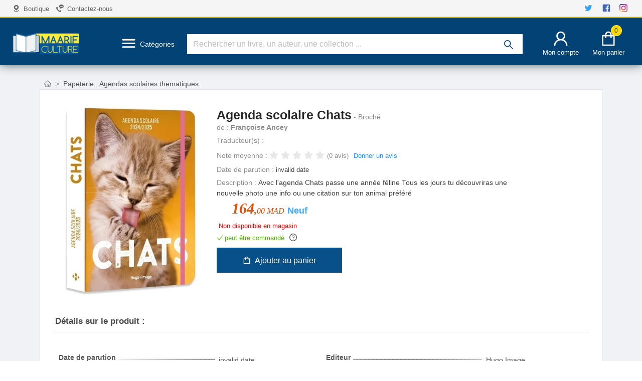

--- FILE ---
content_type: text/html; charset=utf-8
request_url: https://www.maarifculture.com/agenda-scolaire-chats-francoise-ancey/dp/9782755675504
body_size: 51253
content:
<!DOCTYPE html><html lang="fr-FR"><head><meta charSet="utf-8"/><title>Agenda scolaire Chats. Françoise Ancey - 9782755675504</title><meta name="description" content="Avec l&#x27;agenda Chats passe une année féline Tous les jours tu découvriras une nouvelle photo une info ou une citation su ... - Librairie Maarif Culture"/><meta name="keywords" content="9782755675504,Agenda scolaire Chats,Françoise Ancey,Hugo Image,Poche, maarifculture.com"/><meta name="robots" content="index, follow"/><meta http-equiv="Content-type" content="text/html; charset=utf-8"/><meta name="language" content="French"/><meta name="viewport" content="width=device-width, initial-scale=1"/><meta name="author" content="Mehdi Iffakh"/><meta name="Cache-Control" content="must-revalidate"/><link rel="icon" href="/favicon.ico"/><link rel="apple-touch-icon" sizes="180x180" href="/favicon-180.png"/><link rel="icon" type="image/png" sizes="32x32" href="/favicon-32.png"/><link rel="icon" type="image/png" sizes="16x16" href="/favicon-16.png"/><link rel="manifest" href="/manifest.json"/><link rel="canonical" href="https://www.maarifculture.com/agenda-scolaire-chats-francoise-ancey/dp/9782755675504"/><meta name="theme-color" content="#034275"/><meta property="og:type" content="website"/><meta property="og:url" content="https://www.maarifculture.com/"/><meta property="og:title" content="Agenda scolaire Chats. Françoise Ancey - 9782755675504 - Librairie Maarif Culture"/><meta property="og:description" content="Avec l&#x27;agenda Chats passe une année féline Tous les jours tu découvriras une nouvelle photo une info ou une citation su ... - Librairie Maarif Culture"/><meta property="og:image" content="https://www.maarifculture.com/logo.png"/><meta property="twitter:card" content="summary_large_image"/><meta property="twitter:url" content="https://www.maarifculture.com/"/><meta property="twitter:title" content="Agenda scolaire Chats. Françoise Ancey - 9782755675504"/><meta property="twitter:description" content="Avec l&#x27;agenda Chats passe une année féline Tous les jours tu découvriras une nouvelle photo une info ou une citation su ..."/><meta property="twitter:image" content="https://www.maarifculture.com/logo.png"/><meta name="google-site-verification" content="4umONLSRTLC1v_y2aPO-cffoT2rpbFQPpTupMt1jIXQ"/><link rel="stylesheet" type="text/css" charSet="UTF-8" href="https://cdnjs.cloudflare.com/ajax/libs/slick-carousel/1.6.0/slick.min.css"/><link rel="stylesheet" type="text/css" href="https://cdnjs.cloudflare.com/ajax/libs/slick-carousel/1.6.0/slick-theme.min.css"/><script type="application/ld+json">{
            "@context": "https://schema.org/",
            "@type": "WebSite",
            "name": "Librairie Maarif Culture Casablanca",
            "url": "https://www.maarifculture.com",
            "potentialAction": {
              "@type": "SearchAction",
              "target": "https://www.maarifculture.com/recherche?q={search_term_string}",
              "query-input": "required name=search_term_string"
            }
          }</script><script type="2816a9aeb1654f0a29200fe7-text/javascript">
        (function(w,d,s,l,i){w[l]=w[l]||[];w[l].push({'gtm.start':
        new Date().getTime(),event:'gtm.js'});var f=d.getElementsByTagName(s)[0],
        j=d.createElement(s),dl=l!='dataLayer'?'&l='+l:'';j.async=true;j.src=
        'https://www.googletagmanager.com/gtm.js?id='+i+dl;f.parentNode.insertBefore(j,f);
        })(window,document,'script','dataLayer','GTM-W35QS38');
      </script><meta name="next-head-count" content="32"/><link rel="preload" href="/_next/static/css/2eb6f84df7c94d3bea6b.css" as="style"/><link rel="stylesheet" href="/_next/static/css/2eb6f84df7c94d3bea6b.css" data-n-g=""/><link rel="preload" href="/_next/static/css/057677873f95e44b5fbd.css" as="style"/><link rel="stylesheet" href="/_next/static/css/057677873f95e44b5fbd.css" data-n-g=""/><noscript data-n-css=""></noscript><link rel="preload" href="/_next/static/chunks/webpack-245f049e565ebf942e09.js" as="script"/><link rel="preload" href="/_next/static/chunks/framework.6b22ce2d08c4071ac2b4.js" as="script"/><link rel="preload" href="/_next/static/chunks/commons.626d4319484ecd05c3d2.js" as="script"/><link rel="preload" href="/_next/static/chunks/main-4b04c7610194fee3423c.js" as="script"/><link rel="preload" href="/_next/static/chunks/2852872c.85b0d1fb53ccd79861bf.js" as="script"/><link rel="preload" href="/_next/static/chunks/75fc9c18.60c1ab7504f6eb9ff2f2.js" as="script"/><link rel="preload" href="/_next/static/chunks/aec7d165.4691f04f2081873b4bed.js" as="script"/><link rel="preload" href="/_next/static/chunks/1321c8c0.fc2a5302c9cb8242e63a.js" as="script"/><link rel="preload" href="/_next/static/chunks/92dc72f28b27d9693b1bfa696db09cf7dd0b6efc.d9c676014a8734bde4ba.js" as="script"/><link rel="preload" href="/_next/static/chunks/1d5952f39452e9db6985fea1d27b706c9b62713f.8634d22472a79b5b8484.js" as="script"/><link rel="preload" href="/_next/static/chunks/f7de824ce8684d59e960acebd298010e8dfd1d2b.0fe7cd2a37ff0dc1397b.js" as="script"/><link rel="preload" href="/_next/static/chunks/afc6d6f941ee6902695b683dc03efe2f8bf6b653.0735fbdee33442f0173d.js" as="script"/><link rel="preload" href="/_next/static/chunks/6e55593bdeb40ac736aa43f0868f605f751cfbcd.e072b3680b2b89dabd7e.js" as="script"/><link rel="preload" href="/_next/static/chunks/9f7e9c1642fcc39c94e05bec22c0c46845796599.8b09cdf7de89abca94e9.js" as="script"/><link rel="preload" href="/_next/static/chunks/5e151cf210ec435ecfd9288773fae1a7c5ec75f7.cd623f95d5c3b9e50821.js" as="script"/><link rel="preload" href="/_next/static/chunks/e26af30dd8e888bc20e4df31f6718edb6790fac0.4f734ba2bd169c172202.js" as="script"/><link rel="preload" href="/_next/static/chunks/46634c5d0c70adc879a10c2ddd96b5f11be89b12.90f0203bd91d6ae13fdc.js" as="script"/><link rel="preload" href="/_next/static/chunks/15dac7a22dd64fa360adb638561b33e024166a66.a7a8b38d1f0b48d0f12a.js" as="script"/><link rel="preload" href="/_next/static/chunks/0fa78d5fc8dcd4800c0007bd2bcb6276c1049ed8.a2c8136bb1908fdb0fb3.js" as="script"/><link rel="preload" href="/_next/static/chunks/ac86c86e337ea65a04e070e90369ead15ffb6239.481ad03d3b83c6ed10a0.js" as="script"/><link rel="preload" href="/_next/static/chunks/2e456d860ef75e5b8eb25a3fa3a5d13dbddc0674.41e2ff820a7cca515250.js" as="script"/><link rel="preload" href="/_next/static/chunks/6499356d6cf58f3aa71b085e8ef8c106284c5c29.e16a5df3ba5690b2ce92.js" as="script"/><link rel="preload" href="/_next/static/chunks/3cbda42c7fbca4dd5ceccc457e2824d1d2734727.6c44ca18dc302e240460.js" as="script"/><link rel="preload" href="/_next/static/chunks/4d9daed275cd2044214949639c77b85c1b8e7fa2.56cf8ef64f1cbc2d4713.js" as="script"/><link rel="preload" href="/_next/static/chunks/c0bdac2430207cc215b3b2670a24408f3ed2f746.f5f770b092d0ad88b5a4.js" as="script"/><link rel="preload" href="/_next/static/chunks/pages/_app-115271a0769693da012e.js" as="script"/><link rel="preload" href="/_next/static/chunks/07e264f5fb2cf9d3264b7db0b321b151f0a57a43.c72537a407ecf8ba81ba.js" as="script"/><link rel="preload" href="/_next/static/chunks/cc042058d7ad9540669ac035ee07b3e0d66d77b5.ff37ccc67cb4e8d0afcd.js" as="script"/><link rel="preload" href="/_next/static/chunks/3ca512efef912389978fcb8441ec03a4483de308.d9879e1265f0be81f30a.js" as="script"/><link rel="preload" href="/_next/static/chunks/2e3fb687da06d5efa14cf0e8ef285e90dd94b61b.91e4cb5c212604530eec.js" as="script"/><link rel="preload" href="/_next/static/chunks/pages/product-a7391090ec8fc9aeb2e6.js" as="script"/><style data-styled="" data-styled-version="5.2.3">.fGBHeD{border:0;}/*!sc*/
.fGBHeD a{color:rgba(0,0,0,0.65);}/*!sc*/
.fGBHeD a:hover{color:rgb(24,144,255);}/*!sc*/
data-styled.g1[id="fyic5q-0"]{content:"fGBHeD,"}/*!sc*/
.gsVEQp{height:35px;background:#f5f5f5;border-bottom:2px solid #ffeb3a;padding:0 24px 0 24px;}/*!sc*/
@media only screen and (max-width:435px){.gsVEQp{padding:0 10px 0 10px;}}/*!sc*/
data-styled.g2[id="sc-4hqwvj-0"]{content:"gsVEQp,"}/*!sc*/
.cDErAE{max-width:1400px;margin:0 auto;}/*!sc*/
data-styled.g3[id="sc-4hqwvj-1"]{content:"cDErAE,"}/*!sc*/
.lddBbr{font-size:13px;margin-right:13px;margin-left:1px;color:#656565;}/*!sc*/
.lddBbr:hover{color:#0e2656;}/*!sc*/
@media only screen and (max-width:435px){.lddBbr{font-size:11px;margin-right:9px;}}/*!sc*/
data-styled.g4[id="sc-4hqwvj-2"]{content:"lddBbr,"}/*!sc*/
.hnMnLG{cursor:pointer;padding:0 10px 0 10px;font-size:16px !important;}/*!sc*/
@media only screen and (max-width:435px){.hnMnLG{font-size:13px !important;}}/*!sc*/
data-styled.g5[id="sc-4hqwvj-3"]{content:"hnMnLG,"}/*!sc*/
.fGNEGt{cursor:pointer;padding:0 5px 0 8px;font-size:16px !important;}/*!sc*/
@media only screen and (max-width:435px){.fGNEGt{font-size:13px !important;}}/*!sc*/
data-styled.g6[id="sc-4hqwvj-4"]{content:"fGNEGt,"}/*!sc*/
.bQgxPV{height:130px;box-shadow:0 0px 8px 0 rgba(0,0,0,0.2),0 0 20px 0 rgba(0,0,0,0.5) !important;background-color:#034275;position:-webkit-sticky;position:-webkit-sticky;position:sticky;top:0;z-index:997;width:100%;}/*!sc*/
.bQgxPV .hideTextFormIconCat{padding:3px 0 0 5px;font-size:14px;font-weight:500;}/*!sc*/
@media (max-width:992px){.bQgxPV{height:100px;}}/*!sc*/
.bQgxPV #login-area .ant-popover-inner-content{padding:0 !important;}/*!sc*/
@media (max-width:768px){.bQgxPV .hideTextFormIconCat{display:none !important;}.bQgxPV .hideTextFormIcon{display:none !important;}}/*!sc*/
@media (max-width:991px){.bQgxPV .hideTextFormIconCat{display:none !important;}}/*!sc*/
@media (max-width:1117px){.bQgxPV .hideTextFormIcon{display:none !important;}}/*!sc*/
data-styled.g7[id="sc-6flz37-0"]{content:"bQgxPV,"}/*!sc*/
.kXhRRg{max-width:1400px;margin:0 auto;}/*!sc*/
data-styled.g8[id="sc-6flz37-1"]{content:"kXhRRg,"}/*!sc*/
.hYwHoj{height:105px;.getter;}/*!sc*/
@media (max-width:992px){.hYwHoj{height:70px;}}/*!sc*/
data-styled.g9[id="sc-6flz37-2"]{content:"hYwHoj,"}/*!sc*/
.fQcrQy{max-width:159px;padding-left:24px;}/*!sc*/
@media (max-width:992px){.fQcrQy{max-width:125px;padding-left:15px;}}/*!sc*/
data-styled.g10[id="sc-6flz37-3"]{content:"fQcrQy,"}/*!sc*/
.hNHZah .ant-badge-count{background:#ffd700;color:#004379;-webkit-box-shadow:0 0 0 1px #ffeb3c;box-shadow:0 0 0 1px #ffeb3c;}/*!sc*/
data-styled.g11[id="sc-6flz37-4"]{content:"hNHZah,"}/*!sc*/
.cGCyZz{margin-right:25px;}/*!sc*/
.cGCyZz .ant-input{padding-right:48px !important;}/*!sc*/
.cGCyZz .ant-btn > .anticon{line-height:.5;!important;}/*!sc*/
.cGCyZz .certain-category-search.ant-select-auto-complete .ant-input-affix-wrapper .ant-input-suffix{right:12px;}/*!sc*/
.cGCyZz .certain-category-search-dropdown .ant-select-dropdown-menu-item-group-title{color:#666;font-weight:bold;}/*!sc*/
.cGCyZz .certain-category-search-dropdown .ant-select-dropdown-menu-item-group{border-bottom:1px solid #f6f6f6;}/*!sc*/
.cGCyZz .certain-category-search-dropdown .ant-select-dropdown-menu-item{padding-left:16px;}/*!sc*/
.cGCyZz .certain-category-search-dropdown .ant-select-dropdown-menu-item.show-all{text-align:center;cursor:default;}/*!sc*/
.cGCyZz .certain-category-search-dropdown .ant-select-dropdown-menu{max-height:300px;}/*!sc*/
.cGCyZz .certain-search-item-count{position:absolute;color:#999;right:16px;}/*!sc*/
.cGCyZz .certain-category-search.ant-select-focused .certain-category-icon{color:#108ee9;font-size:19px;padding-top:5px;}/*!sc*/
.cGCyZz .certain-category-icon{color:#6e6e6e;-webkit-transition:all 0.3s cubic-bezier(0.645,0.045,0.355,1);transition:all 0.3s cubic-bezier(0.645,0.045,0.355,1);font-size:16px;}/*!sc*/
.cGCyZz .ant-select-selection{border-radius:0px;}/*!sc*/
data-styled.g13[id="sc-6flz37-6"]{content:"cGCyZz,"}/*!sc*/
.yijBO .ant-input{border-radius:0px;border:none;}/*!sc*/
data-styled.g14[id="sc-6flz37-7"]{content:"yijBO,"}/*!sc*/
.isZVRp .ant-drawer-body{overflow-x:hidden;padding:24px 0;}/*!sc*/
data-styled.g15[id="sc-6flz37-8"]{content:"isZVRp,"}/*!sc*/
.gkFGtE{display:-webkit-inline-box;display:-webkit-inline-flex;display:-ms-inline-flexbox;display:inline-flex;-webkit-align-items:center;-webkit-box-align:center;-ms-flex-align:center;align-items:center;-webkit-box-pack:center;-webkit-justify-content:center;-ms-flex-pack:center;justify-content:center;height:43px;cursor:pointer;}/*!sc*/
data-styled.g16[id="sc-6flz37-9"]{content:"gkFGtE,"}/*!sc*/
.jPZcJR{background:#08508a !important;color:#FFF !important;border:none !important;border-radius:8 !important;font-weight:400 !important;}/*!sc*/
.jPZcJR:hover{background:!important;color:!important;}/*!sc*/
data-styled.g18[id="sc-1gvkwla-0"]{content:"jPZcJR,"}/*!sc*/
.jJUwHY{height:170px;background:rgba(255,235,60,0.76);width:100%;}/*!sc*/
data-styled.g19[id="sc-1t0sca3-0"]{content:"jJUwHY,"}/*!sc*/
.jpPSUp{max-width:1300px;margin:0 auto;padding:0 24px;}/*!sc*/
@media only screen and (max-width:576px){.jpPSUp{padding:0 5px;}}/*!sc*/
data-styled.g20[id="sc-1t0sca3-1"]{content:"jpPSUp,"}/*!sc*/
.jUJQQC{height:150px;}/*!sc*/
data-styled.g21[id="sc-1t0sca3-2"]{content:"jUJQQC,"}/*!sc*/
.jAFncT{max-width:500px;}/*!sc*/
.jAFncT .ant-input-group>.ant-input:last-child,.jAFncT .ant-input-group>.ant-input:last-child .ant-select .ant-select-selection{border-top-right-radius:0;border-bottom-right-radius:0;}/*!sc*/
@media only screen and (max-width:685px){.jAFncT{max-width:400px;}}/*!sc*/
@media only screen and (max-width:576px){.jAFncT{max-width:350px;}}/*!sc*/
@media only screen and (max-width:375px){.jAFncT{max-width:260px;}}/*!sc*/
data-styled.g22[id="sc-1t0sca3-3"]{content:"jAFncT,"}/*!sc*/
.fiGKyI{width:120px !important;border-top-left-radius:0 !important;border-bottom-left-radius:0 !important;border:none !important;background:#e06464 !important;}/*!sc*/
.fiGKyI:hover{background:#e06464 !important;color:#ffeb3c !important;}/*!sc*/
.fiGKyI:focus{background:#e06464 !important;color:#ffeb3c !important;}/*!sc*/
@media only screen and (max-width:600px){.fiGKyI{max-width:50px;}}/*!sc*/
data-styled.g23[id="sc-1t0sca3-4"]{content:"fiGKyI,"}/*!sc*/
.eOCgKZ{color:#fff !important;font-size:14px;display:inline-block;}/*!sc*/
@media only screen and (max-width:600px){.eOCgKZ{display:none !important;}}/*!sc*/
data-styled.g24[id="sc-1t0sca3-5"]{content:"eOCgKZ,"}/*!sc*/
.ftweHm{color:#fff;font-size:22px;margin-left:0 !important;display:none !important;padding-top:5px;}/*!sc*/
@media only screen and (max-width:600px){.ftweHm{display:inline-block !important;}}/*!sc*/
data-styled.g25[id="sc-1t0sca3-6"]{content:"ftweHm,"}/*!sc*/
.eZrATD{margin:0 !important;font-weight:700 !important;color:#1b3b5a !important;padding-top:10px;}/*!sc*/
data-styled.g26[id="sc-1t0sca3-7"]{content:"eZrATD,"}/*!sc*/
.EOnUM{color:#0a5694 !important;display:block !important;text-align:center;}/*!sc*/
data-styled.g27[id="sc-1t0sca3-8"]{content:"EOnUM,"}/*!sc*/
.bMIaiT{-webkit-flex:1 1 auto;-ms-flex:1 1 auto;flex:1 1 auto;position:relative;max-width:1150px;width:100%;margin:0 auto;}/*!sc*/
data-styled.g31[id="sc-1imuyqt-0"]{content:"bMIaiT,"}/*!sc*/
.irCgIK{padding:20px;min-height:100px;display:-webkit-box;display:-webkit-flex;display:-ms-flexbox;display:flex;-webkit-align-items:center;-webkit-box-align:center;-ms-flex-align:center;align-items:center;-webkit-box-pack:center;-webkit-justify-content:center;-ms-flex-pack:center;justify-content:center;}/*!sc*/
@media only screen and (max-width:600px){.irCgIK{padding:12px !important;}}/*!sc*/
data-styled.g32[id="sc-1imuyqt-1"]{content:"irCgIK,"}/*!sc*/
.cGZuhJ{font-size:17px !important;margin:0 !important;color:rgba(90,90,90,.95) !important;}/*!sc*/
data-styled.g33[id="sc-1imuyqt-2"]{content:"cGZuhJ,"}/*!sc*/
.jlTAHA{padding:0 0 0 10px !important;min-width:247px;max-width:472px;}/*!sc*/
data-styled.g34[id="sc-1imuyqt-3"]{content:"jlTAHA,"}/*!sc*/
.gipbFT{font-size:60px;color:#696969 !important;}/*!sc*/
data-styled.g35[id="sc-1imuyqt-4"]{content:"gipbFT,"}/*!sc*/
.bxNyGO{font-size:50px;padding:5px;color:#696969 !important;}/*!sc*/
data-styled.g36[id="sc-1imuyqt-5"]{content:"bxNyGO,"}/*!sc*/
.hcGvEJ{font-size:70px;padding:5px;color:#696969 !important;}/*!sc*/
@media only screen and (max-width:600px){.hcGvEJ{font-size:50px;}}/*!sc*/
data-styled.g37[id="sc-1imuyqt-6"]{content:"hcGvEJ,"}/*!sc*/
.bUjvkB{background:#f5f5f5;height:30px;border-top:2px solid #ffeb3a;position:absolute;bottom:0;width:100%;display:-webkit-box;display:-webkit-flex;display:-ms-flexbox;display:flex;-webkit-box-pack:center;-webkit-justify-content:center;-ms-flex-pack:center;justify-content:center;-webkit-align-items:center;-webkit-box-align:center;-ms-flex-align:center;align-items:center;text-align:center;}/*!sc*/
data-styled.g38[id="gqi3s-0"]{content:"bUjvkB,"}/*!sc*/
.eTvZKY{color:#16334f !important;}/*!sc*/
data-styled.g39[id="gqi3s-1"]{content:"eTvZKY,"}/*!sc*/
.erFqcp{-webkit-flex:1 1 auto;-ms-flex:1 1 auto;flex:1 1 auto;position:relative;max-width:1300px;width:100%;margin:0 auto;padding:10px 0;}/*!sc*/
data-styled.g40[id="i047yx-0"]{content:"erFqcp,"}/*!sc*/
.bOIbag{list-style-type:none;margin:0;padding:0;}/*!sc*/
.bOIbag li{padding-bottom:6px;}/*!sc*/
.bOIbag a{color:#5390c4;}/*!sc*/
.bOIbag a:hover{color:#fff;}/*!sc*/
data-styled.g41[id="i047yx-1"]{content:"bOIbag,"}/*!sc*/
.cZMyFP{padding:8px 6px;}/*!sc*/
data-styled.g42[id="i047yx-2"]{content:"cZMyFP,"}/*!sc*/
.wPjDG{display:block;color:#fff;font-size:.9em;padding-bottom:8px;}/*!sc*/
data-styled.g43[id="i047yx-3"]{content:"wPjDG,"}/*!sc*/
.bKgFdt{min-height:245px;box-shadow:0 0px 8px 0 rgba(0,0,0,0.2),0 0 20px 0 rgba(0,0,0,0.5) !important;background-color:#1a2b43 !important;z-index:1;width:100%;bottom:0;color:#fff;padding:0 !important;position:relative;}/*!sc*/
data-styled.g44[id="in4s3-0"]{content:"bKgFdt,"}/*!sc*/
.ifWJgp{padding:15px 5px;margin-top:12px;}/*!sc*/
.ifWJgp .slick-prev:before,.ifWJgp .slick-next:before{color:#9b9b9b !important;}/*!sc*/
@media only screen and (max-width:992px){.ifWJgp{margin-top:5px;}}/*!sc*/
data-styled.g45[id="sc-1d4lhlo-0"]{content:"ifWJgp,"}/*!sc*/
.dUNMCg{display:none;}/*!sc*/
.dUNMCg .certain-category-search2.ant-select-auto-complete.ant-select .ant-select-search--inline{position:absolute;}/*!sc*/
.dUNMCg .certain-category-search2.ant-select-auto-complete .ant-input-affix-wrapper .ant-input-suffix{right:12px;}/*!sc*/
.dUNMCg .certain-category-search-dropdown2 .ant-select-dropdown-menu-item-group-title{color:#666;font-weight:bold;}/*!sc*/
.dUNMCg .certain-category-search-dropdown2 .ant-select-dropdown-menu-item-group{border-bottom:1px solid #f6f6f6;}/*!sc*/
.dUNMCg .certain-category-search-dropdown2 .ant-select-dropdown-menu-item{padding-left:16px;}/*!sc*/
.dUNMCg .certain-category-search-dropdown2 .ant-select-dropdown-menu-item.show-all{text-align:center;cursor:default;}/*!sc*/
.dUNMCg .certain-category-search-dropdown2 .ant-select-dropdown-menu{max-height:300px;}/*!sc*/
.dUNMCg .certain-search-item-count{position:absolute;color:#999;right:16px;}/*!sc*/
.dUNMCg .certain-category-search2.ant-select-focused .certain-category-icon{color:#108ee9;}/*!sc*/
.dUNMCg .certain-category-icon{color:#6e6e6e;-webkit-transition:all 0.3s cubic-bezier(0.645,0.045,0.355,1);transition:all 0.3s cubic-bezier(0.645,0.045,0.355,1);font-size:16px;}/*!sc*/
.dUNMCg .ant-select-selection{border-radius:0px;}/*!sc*/
@media only screen and (max-width:992px){.dUNMCg{display:block;}}/*!sc*/
data-styled.g46[id="sc-1d4lhlo-1"]{content:"dUNMCg,"}/*!sc*/
.ipjnpz .ant-input{padding-right:45px !important;border-radius:0px;border:none;display:block;}/*!sc*/
data-styled.g47[id="sc-1d4lhlo-2"]{content:"ipjnpz,"}/*!sc*/
.lbcuxn{font-size:25px !important;max-width:700px;margin:0 !important;}/*!sc*/
@media only screen and (max-width:600px){.lbcuxn{font-size:20px !important;margin-bottom:20px;}}/*!sc*/
data-styled.g61[id="sc-1x33as3-0"]{content:"lbcuxn,"}/*!sc*/
.hDJBTN{font-size:13px !important;color:#424242;}/*!sc*/
data-styled.g63[id="sc-1x33as3-2"]{content:"hDJBTN,"}/*!sc*/
.gEiKHM{color:#012744;display:inline-block;margin-right:6px;padding-left:30px;}/*!sc*/
data-styled.g64[id="sc-1x33as3-3"]{content:"gEiKHM,"}/*!sc*/
.gyzqdH{font-size:13.5px !important;white-space:pre-wrap;color:#424242;}/*!sc*/
data-styled.g65[id="sc-1x33as3-4"]{content:"gyzqdH,"}/*!sc*/
.fyYyRG{display:inline-block;font-size:18px;color:#FDD600;}/*!sc*/
.fyYyRG .ant-rate-star{margin-right:5px;}/*!sc*/
data-styled.g66[id="sc-1x33as3-5"]{content:"fyYyRG,"}/*!sc*/
.dbgxAh{display:block;max-width:600px;}/*!sc*/
@media only screen and (max-width:767px){.dbgxAh{display:none;}}/*!sc*/
data-styled.g67[id="sc-1x33as3-6"]{content:"dbgxAh,"}/*!sc*/
.cbFGog{padding-bottom:5px;}/*!sc*/
data-styled.g68[id="sc-1x33as3-7"]{content:"cbFGog,"}/*!sc*/
@media only screen and (max-width:767px){.ZaeSG{padding-bottom:0;text-align:center;}}/*!sc*/
data-styled.g70[id="sc-1x33as3-9"]{content:"ZaeSG,"}/*!sc*/
.fztreO{display:inline-block;padding-left:10px;}/*!sc*/
@media only screen and (max-width:767px){.fztreO{display:none;}}/*!sc*/
data-styled.g71[id="sc-1x33as3-10"]{content:"fztreO,"}/*!sc*/
@media only screen and (max-width:767px){.gTscwX{text-align:center;padding-bottom:10px;}}/*!sc*/
data-styled.g72[id="sc-1x33as3-11"]{content:"gTscwX,"}/*!sc*/
.jqJhfw{margin-top:10px;height:50px !important;width:250px;background:#08508a !important;color:#fff !important;border:none !important;border-radius:0 !important;}/*!sc*/
.jqJhfw:hover{background:#034275 !important;color:#ffeb3b !important;}/*!sc*/
@media only screen and (max-width:767px){.jqJhfw{width:200px;}}/*!sc*/
@media only screen and (max-width:425px){.jqJhfw{width:100%;}}/*!sc*/
data-styled.g73[id="sc-1x33as3-12"]{content:"jqJhfw,"}/*!sc*/
.krkFTY{font-size:13px !important;color:#f00;}/*!sc*/
.krkFTY span{color:#f00;}/*!sc*/
.iOruag{font-size:13px !important;color:#56b900;}/*!sc*/
.iOruag span{color:#56b900;}/*!sc*/
data-styled.g74[id="sc-1x33as3-13"]{content:"krkFTY,iOruag,"}/*!sc*/
.gqbokK{display:block;padding-top:5px;}/*!sc*/
data-styled.g75[id="sc-1x33as3-14"]{content:"gqbokK,"}/*!sc*/
.dawRcM,.dawRcM .img-content{border:1px solid #f0f1f5;font-size:13.4px;overflow:hidden;}/*!sc*/
.dawRcM .img-content{max-width:140px;max-height:150px;}/*!sc*/
.dawRcM .ribbon{width:130px;height:130px;overflow:hidden;position:absolute;}/*!sc*/
.dawRcM .ribbon span{position:absolute;width:225px;padding:6px 0;background-color:#EA4C00;color:#fff;font:600 15px/1 sans-serif;text-align:center;}/*!sc*/
.dawRcM .ribbon-top-left{top:-20px;left:-20px;z-index:1;}/*!sc*/
.dawRcM .ribbon-top-left span{right:-25px;top:25px;-webkit-transform:rotate(-45deg);-ms-transform:rotate(-45deg);transform:rotate(-45deg);}/*!sc*/
data-styled.g76[id="sc-1owfzn4-0"]{content:"dawRcM,"}/*!sc*/
.jrfHMx{text-align:center;height:40px;}/*!sc*/
.jrfHMx:hover{-webkit-text-decoration:underline;text-decoration:underline;color:#1c3977;}/*!sc*/
data-styled.g77[id="sc-1owfzn4-1"]{content:"jrfHMx,"}/*!sc*/
.hipemm{padding:10px 0;height:170px;display:-webkit-box;display:-webkit-flex;display:-ms-flexbox;display:flex;-webkit-box-pack:center;-webkit-justify-content:center;-ms-flex-pack:center;justify-content:center;}/*!sc*/
data-styled.g78[id="sc-1owfzn4-2"]{content:"hipemm,"}/*!sc*/
.cjClxb{text-align:center;}/*!sc*/
data-styled.g79[id="sc-1owfzn4-3"]{content:"cjClxb,"}/*!sc*/
.hMgueQ{font-size:12px;margin:0;text-align:center;}/*!sc*/
data-styled.g80[id="sc-1owfzn4-4"]{content:"hMgueQ,"}/*!sc*/
.cNtBpF{font-size:14px !important;padding-bottom:3px;color:#FDD600;}/*!sc*/
@media only screen and (max-width:320px){.cNtBpF{font-size:13px !important;}.cNtBpF .ant-rate-star{margin:0 6px 0 0;}}/*!sc*/
data-styled.g81[id="sc-1owfzn4-5"]{content:"cNtBpF,"}/*!sc*/
.ECXPu{background:#08508a !important;color:#fff !important;height:34px;border-radius:0;border:none;font:normal normal 400 1em/2.7em sans-serif,Arial;}/*!sc*/
.ECXPu:hover{background:#034275 !important;color:#ffeb3b !important;}/*!sc*/
@media only screen and (max-width:320px){.ECXPu{font-size:12px !important;padding:0;}}/*!sc*/
data-styled.g82[id="sc-1owfzn4-6"]{content:"ECXPu,"}/*!sc*/
.eWKhxS{margin:3px 0 25px !important;}/*!sc*/
data-styled.g84[id="uufe3t-0"]{content:"eWKhxS,"}/*!sc*/
.ctMSwX{font-size:17px;font-weight:600;color:#484848;padding-left:5px;margin-bottom:10px;}/*!sc*/
data-styled.g85[id="uufe3t-1"]{content:"ctMSwX,"}/*!sc*/
.djwcDg{border-bottom:1px dotted;line-height:.6;margin-bottom:0;padding-left:0 !important;}/*!sc*/
data-styled.g86[id="uufe3t-2"]{content:"djwcDg,"}/*!sc*/
.GyNCl{font-weight:bold;}/*!sc*/
data-styled.g87[id="uufe3t-3"]{content:"GyNCl,"}/*!sc*/
.iZxZCS{border:none;line-height:.6;margin-bottom:18px;}/*!sc*/
data-styled.g88[id="uufe3t-4"]{content:"iZxZCS,"}/*!sc*/
.gwAKBX{padding:20px 0 0 20px;}/*!sc*/
@media only screen and (max-width:425px){.gwAKBX{padding-left:15px;}}/*!sc*/
data-styled.g89[id="uufe3t-5"]{content:"gwAKBX,"}/*!sc*/
.hAOqLA{margin:0;}/*!sc*/
.hAOqLA .ant-col-md-8,.hAOqLA ant-rate-text{text-align:left !important;padding-top:2px !important;}/*!sc*/
data-styled.g90[id="sc-1klout7-0"]{content:"hAOqLA,"}/*!sc*/
.dRdfVJ{display:inline-block;color:#FDD600;margin-bottom:0;padding-bottom:0;}/*!sc*/
data-styled.g91[id="sc-1klout7-1"]{content:"dRdfVJ,"}/*!sc*/
.eGJMkI .ant-comment-inner{padding:16px 0 0 !important;}/*!sc*/
data-styled.g92[id="sc-5zirzu-0"]{content:"eGJMkI,"}/*!sc*/
.hjVWNF{background-color:rgba(255,255,255,.6);position:absolute;display:-webkit-box;display:-webkit-flex;display:-ms-flexbox;display:flex;-webkit-align-items:center;-webkit-box-align:center;-ms-flex-align:center;align-items:center;-webkit-box-pack:center;-webkit-justify-content:center;-ms-flex-pack:center;justify-content:center;z-index:1;width:100%;height:100%;}/*!sc*/
data-styled.g93[id="sc-5zirzu-1"]{content:"hjVWNF,"}/*!sc*/
.iaqObq{max-width:1124px;margin:0 auto;}/*!sc*/
data-styled.g98[id="sc-18lywku-0"]{content:"iaqObq,"}/*!sc*/
.fAvnef{background:#fff;padding:20px 26px;min-height:80vh;border:1px solid #e8e8e8;}/*!sc*/
@media (max-width:441px){.fAvnef{padding:24px 5px;}}/*!sc*/
data-styled.g99[id="sc-18lywku-1"]{content:"fAvnef,"}/*!sc*/
.cssbeM img{position:relative;max-width:300px;max-height:410px;margin:0 auto;}/*!sc*/
@media only screen and (max-width:1094px){.cssbeM img{max-width:280px;}}/*!sc*/
@media only screen and (max-width:850px){.cssbeM img{margin-bottom:20px;text-align:center;max-width:240px !important;max-height:410px !important;}}/*!sc*/
data-styled.g100[id="sc-18lywku-2"]{content:"cssbeM,"}/*!sc*/
.lhSjGx .ribbon{width:130px;height:130px;overflow:hidden;position:absolute;}/*!sc*/
.lhSjGx .ribbon span{position:absolute;width:225px;padding:10px 0;background-color:#EA4C00;color:#fff;font:700 18px/1 sans-serif;text-align:center;}/*!sc*/
.lhSjGx .ribbon-top-left{top:0;left:0;}/*!sc*/
.lhSjGx .ribbon-top-left span{right:-25px;top:25px;-webkit-transform:rotate(-45deg);-ms-transform:rotate(-45deg);transform:rotate(-45deg);}/*!sc*/
data-styled.g101[id="sc-18lywku-3"]{content:"lhSjGx,"}/*!sc*/
.btNLdu{padding:15px 0 0 15px;}/*!sc*/
@media only screen (min-width:426px) and (max-width:767px){.btNLdu{padding:5px 0 0 5px;}}/*!sc*/
@media only screen and (max-width:425px){.btNLdu{padding:10px;}}/*!sc*/
data-styled.g102[id="sc-18lywku-4"]{content:"btNLdu,"}/*!sc*/
.kjnTFf{font-size:17px;font-weight:600;color:#484848;padding-left:5px;}/*!sc*/
data-styled.g103[id="sc-18lywku-5"]{content:"kjnTFf,"}/*!sc*/
.hbkHFM{max-width:900px;padding-left:10px;}/*!sc*/
data-styled.g104[id="sc-18lywku-6"]{content:"hbkHFM,"}/*!sc*/
.eBpgIB{padding:0 5px;}/*!sc*/
data-styled.g105[id="sc-18lywku-7"]{content:"eBpgIB,"}/*!sc*/
.fPVIeC .slick-track{margin:0 !important;}/*!sc*/
data-styled.g106[id="sc-18lywku-8"]{content:"fPVIeC,"}/*!sc*/
.dqahhr{text-align:justify;text-justify:inter-word;padding:0 15px;white-space:pre-wrap;}/*!sc*/
@media only screen and (max-width:767px){.dqahhr{padding:0 5px;}}/*!sc*/
data-styled.g107[id="sc-18lywku-9"]{content:"dqahhr,"}/*!sc*/
.iRHvZj{margin:25px 0;padding-top:150px;margin-top:-150px;}/*!sc*/
data-styled.g108[id="sc-18lywku-10"]{content:"iRHvZj,"}/*!sc*/
</style></head><body><noscript>
            <iframe
              src="https://www.googletagmanager.com/ns.html?id=GTM-W35QS38"
              height="0"
              width="0"
              style="display:none;visibility:hidden"
            ></iframe>
          </noscript><div id="__next"><section class="ant-layout"><div class="sc-6flz37-0 bQgxPV"><div class="sc-4hqwvj-0 gsVEQp"><div class="sc-4hqwvj-1 cDErAE"><div class="ant-row-flex ant-row-flex-middle" style="height:35px"><div class="ant-col ant-col-16"><div id="maps-area" style="display:inline-block"><a href="#maps" class="sc-4hqwvj-2 lddBbr"><i style="font-size:15px" class="anticon"><svg viewBox="0 0 1024 1024" width="1em" height="1em" fill="currentColor"><path d="M355.328 375.808c0-84.992 66.56-154.112 148.992-154.112 81.92 0 148.992 69.12 148.992 154.112 0 84.992-66.56 154.112-148.992 154.112C421.888 529.92 355.328 460.8 355.328 375.808M757.76 580.096c48.64-54.784 77.824-124.928 77.824-202.752 0-174.08-146.944-315.392-328.192-315.392-7.168 0-13.824 0-20.992 0.512-162.304 9.728-294.4 135.68-306.176 291.328C173.568 440.32 206.848 516.096 256 580.096c8.192 10.752 245.76 238.08 251.392 238.08C515.072 818.176 757.248 580.608 757.76 580.096" p-id="3095"></path><path d="M716.8 743.424l-45.056-1.024 37.888 19.968c30.72 14.336 47.616 31.232 47.616 47.104 0 39.424-102.4 82.944-249.344 82.944-146.944 0-249.344-43.52-249.344-82.944 0-16.384 16.896-32.768 47.616-47.104l41.472-20.992c-23.552-3.072-48.64 1.536-48.64 1.536C218.112 766.976 174.08 802.304 174.08 842.24c0 70.656 146.432 125.952 333.312 125.952 186.88 0 333.312-55.296 333.312-125.952C840.704 802.304 796.672 766.976 716.8 743.424z" p-id="3096"></path></svg></i><span style="padding-left:7px;cursor:pointer">Boutique</span></a></div><div style="display:inline-block"><a class="sc-4hqwvj-2 lddBbr"><i style="font-size:15px" class="anticon"><svg viewBox="0 0 1024 1024" width="1em" height="1em" fill="currentColor"><path d="M709.5 4.2C535.9 4.2 395.1 115.6 395.1 253c0 81.9 50.2 154.3 127.3 199.7-7.5 41.4-31.6 90.1-65.2 123.7 82-6.1 154.2-29.6 201.4-78 16.6 2.1 33.5 3.6 50.9 3.6 173.7 0 314.5-111.4 314.5-248.9S883.2 4.2 709.5 4.2z m-147.4 298c-27.1 0-49.1-22-49.1-49.1s22-49.1 49.1-49.1 49.1 22 49.1 49.1-21.9 49.1-49.1 49.1z m147.4 0c-27.1 0-49.1-22-49.1-49.1s22-49.1 49.1-49.1 49.1 22 49.1 49.1-21.9 49.1-49.1 49.1z m147.4 0c-27.1 0-49.1-22-49.1-49.1s22-49.1 49.1-49.1 49.1 22 49.1 49.1-21.9 49.1-49.1 49.1zM648.5 825.8c-99.7-80.1-127.6-40.7-172.8 4.5-31.6 31.6-111.5-34.4-180.5-103.4S160.2 578 191.8 546.4c45.2-45.2 84.6-73.1 4.5-172.8-80.1-99.7-133.5-23.2-177.4 20.7-50.6 50.6-2.7 239.1 183.6 425.4 186.3 186.3 374.8 234.2 425.3 183.6 43.8-44 120.4-97.4 20.7-177.5z" p-id="6934"></path></svg></i><span style="padding-left:7px;cursor:pointer">Contactez-nous</span></a></div></div><div style="text-align:right" class="ant-col ant-col-8"><div id="twitter-area" style="display:inline-block"><i aria-label="icon: twitter" style="color:#38A1F3" class="anticon anticon-twitter sc-4hqwvj-3 hnMnLG"><svg viewBox="64 64 896 896" focusable="false" class="" data-icon="twitter" width="1em" height="1em" fill="currentColor" aria-hidden="true"><path d="M928 254.3c-30.6 13.2-63.9 22.7-98.2 26.4a170.1 170.1 0 0 0 75-94 336.64 336.64 0 0 1-108.2 41.2A170.1 170.1 0 0 0 672 174c-94.5 0-170.5 76.6-170.5 170.6 0 13.2 1.6 26.4 4.2 39.1-141.5-7.4-267.7-75-351.6-178.5a169.32 169.32 0 0 0-23.2 86.1c0 59.2 30.1 111.4 76 142.1a172 172 0 0 1-77.1-21.7v2.1c0 82.9 58.6 151.6 136.7 167.4a180.6 180.6 0 0 1-44.9 5.8c-11.1 0-21.6-1.1-32.2-2.6C211 652 273.9 701.1 348.8 702.7c-58.6 45.9-132 72.9-211.7 72.9-14.3 0-27.5-.5-41.2-2.1C171.5 822 261.2 850 357.8 850 671.4 850 843 590.2 843 364.7c0-7.4 0-14.8-.5-22.2 33.2-24.3 62.3-54.4 85.5-88.2z"></path></svg></i></div><a href="https://www.facebook.com/livres.maarif.culture" target="_blank" id="facebook-area" style="display:inline-block"><i aria-label="icon: facebook" style="color:#4267b2" class="anticon anticon-facebook sc-4hqwvj-3 hnMnLG"><svg viewBox="64 64 896 896" focusable="false" class="" data-icon="facebook" width="1em" height="1em" fill="currentColor" aria-hidden="true"><path d="M880 112H144c-17.7 0-32 14.3-32 32v736c0 17.7 14.3 32 32 32h736c17.7 0 32-14.3 32-32V144c0-17.7-14.3-32-32-32zm-92.4 233.5h-63.9c-50.1 0-59.8 23.8-59.8 58.8v77.1h119.6l-15.6 120.7h-104V912H539.2V602.2H434.9V481.4h104.3v-89c0-103.3 63.1-159.6 155.3-159.6 44.2 0 82.1 3.3 93.2 4.8v107.9z"></path></svg></i></a><a href="https://www.instagram.com/maarifculture/" target="_blank" id="instagram-area" style="display:inline-block"><i class="anticon sc-4hqwvj-4 fGNEGt"><svg viewBox="0 0 1024 1024" width="1em" height="1em" fill="currentColor"><path d="M230.621 1022h121.737L160.272 898.911l-157.88-92.28C9.293 926.553 109.009 1022 230.621 1022z" fill="#F6DF93" p-id="4131"></path><path d="M670.272 951.633l-137.497-35.147H230.621c-67.876 0-123.106-55.212-123.106-123.089v-67.521l-52.757-56.6L2 678.597v114.8c0 4.411 0.143 8.858 0.392 13.234L352.358 1022h415.887l-97.973-70.367z" fill="#F39D53" p-id="4132"></path><path d="M881.836 878.848c-22.377 23.194-53.754 37.638-88.439 37.638H532.775L768.245 1022h25.151c82.071 0 154.182-43.473 194.523-108.646l-53.86-32.053-52.223-2.453z" fill="#EB5D4B" p-id="4133"></path><path d="M916.485 651.489v141.907c0 33.156-13.233 63.288-34.649 85.451l106.084 34.507c21.594-34.863 34.08-75.987 34.08-119.958V668.244l-54.571-30.665-50.944 13.91z" fill="#D7515E" p-id="4134"></path><path d="M1022 299.209l-56.208-13.376-49.307 29.545v336.111L1022 668.244z" fill="#E84F8C" p-id="4135"></path><path d="M1022 230.622c0-114.818-85.095-210.123-195.519-226.22l-138.314 57.56-70.083 45.554h175.313c67.877 0 123.089 55.229 123.089 123.106v84.757L1022 299.209v-68.587z" fill="#BB368E" p-id="4136"></path><path d="M634.982 2L504.138 51.076l-103.22 56.439h217.166L826.481 4.401A229.03 229.03 0 0 0 793.396 2H634.982z" fill="#82318A" p-id="4137"></path><path d="M512 810.971c36.571 0 71.647-6.617 104.021-18.713l-171.346-77.766-181.645-37.176C316.659 757.822 408.229 810.971 512 810.971z" fill="#EB5D4B" p-id="4138"></path><path d="M657.715 610.329c-31.626 46.745-85.167 77.553-145.715 77.553-80.239 0-148.044-54.038-169.069-127.606l-47.172-29.492-81.377 9.037a297.044 297.044 0 0 0 48.648 137.496l352.99 114.941c76.344-28.389 137.959-87.158 170.262-161.474l-63.252-32.053-65.315 11.598z" fill="#D7515E" p-id="4139"></path><path d="M336.136 512c0-43.579 15.974-83.494 42.334-114.248l-75.026-10.495-76.201 33.654A298.145 298.145 0 0 0 213.03 512c0 9.393 0.498 18.641 1.334 27.82l128.567 20.455A175.146 175.146 0 0 1 336.136 512z m474.835 0c0-64.035-20.242-123.409-54.643-172.111l-74.494-10.565-76.557 33.689c49.556 31.146 82.604 86.269 82.604 148.987 0 36.393-11.135 70.225-30.167 98.329l128.567 20.455c16.294-37.46 24.69-77.909 24.69-118.784z" fill="#E84F8C" p-id="4140"></path><path d="M512 336.136c34.259 0 66.24 9.872 93.277 26.877l151.051-23.124C702.147 263.208 612.819 213.03 512 213.03c-133.103 0-246.142 87.443-284.758 207.881l151.228-23.159c32.266-37.674 80.15-61.616 133.53-61.616z m281.396-35.165c38.776 0 70.332-31.555 70.332-70.349 0-38.794-31.556-70.349-70.332-70.349-38.812 0-70.366 31.555-70.366 70.349 0 38.794 31.555 70.349 70.366 70.349z" fill="#BB368E" p-id="4141"></path><path d="M107.515 626.693l-50.784-25.329L2 592.328v86.269l105.515 47.279z" fill="#EB5D4B" p-id="4142"></path><path d="M2 506.059v86.269l105.515 34.365V522.832l-54.821-19.708z" fill="#D7515E" p-id="4143"></path><path d="M107.515 439.25l-54.216-0.499L2 455.401v50.658l105.515 16.773z" fill="#E84F8C" p-id="4144"></path><path d="M107.515 360.114l-55.888 5.674L2 412.32v43.081l105.515-16.151z" fill="#BB368E" p-id="4145"></path><path d="M2 412.32l105.515-52.206V239.782l-61.882 5.923L2 287.363z" fill="#82318A" p-id="4146"></path><path d="M410.523 2l-240.77 92.601L4.757 195.1A230.615 230.615 0 0 0 2 230.622v56.742L107.515 239.8v-9.178c0-67.877 55.23-123.106 123.106-123.106h170.314L634.982 2H410.523z" fill="#4E338B" p-id="4147"></path><path d="M230.621 2C116.64 2 21.887 85.85 4.757 195.1L410.523 2H230.621z" fill="#2A2C7F" p-id="4148"></path></svg></i></a></div></div></div></div><div class="sc-6flz37-1 kXhRRg"><div class="ant-row-flex ant-row-flex-center ant-row-flex-middle sc-6flz37-2 hYwHoj"><div class="ant-col ant-col-xs-12 ant-col-sm-18 ant-col-md-18 ant-col-lg-4 ant-col-xl-4"><a href="/"><img src="/logo.png" alt="Maarif Culture" title="Maarif Culture" class="sc-6flz37-3 fQcrQy"/></a></div><div style="color:#FFF;text-align:center" class="ant-col ant-col-xs-4 ant-col-sm-2 ant-col-md-2 ant-col-lg-4 ant-col-xl-3"><div class="sc-6flz37-9 gkFGtE"><i style="font-size:35px;color:#FFF" class="anticon"><svg viewBox="0 0 1024 1024" width="1em" height="1em" fill="currentColor"><path d="M170.666667 256C147.102517 256 128 275.102517 128 298.666667 128 322.230816 147.102517 341.333333 170.666667 341.333333L853.333333 341.333333C876.897483 341.333333 896 322.230816 896 298.666667 896 275.102517 876.897483 256 853.333333 256L170.666667 256ZM853.333333 554.666667 170.666667 554.666667C147.102517 554.666667 128 535.564149 128 512 128 488.435851 147.102517 469.333333 170.666667 469.333333L853.333333 469.333333C876.897483 469.333333 896 488.435851 896 512 896 535.564149 876.897483 554.666667 853.333333 554.666667ZM853.333333 682.666667 170.666674 682.666667C147.102517 682.666667 128 701.769184 128 725.333333 128 748.897483 147.102517 768 170.666667 768L853.333333 768C876.897483 768 896 748.897483 896 725.333333 896 701.769184 876.897483 682.666667 853.333333 682.666667Z" p-id="1103"></path></svg></i><span class="hideTextFormIconCat">Catégories</span></div></div><div class="ant-col ant-col-xs-0 ant-col-sm-0 ant-col-md-0 ant-col-lg-12 ant-col-xl-13"><div id="searchHeaderArea" class="sc-6flz37-6 cGCyZz"><div id="searchInput" style="width:100%" class="ant-select-lg ant-select-lg certain-category-search ant-select-show-search ant-select-auto-complete ant-select ant-select-combobox ant-select-enabled"><div class="ant-select-selection
            ant-select-selection--single" role="combobox" aria-autocomplete="list" aria-haspopup="true" aria-controls="" aria-expanded="false"><div class="ant-select-selection__rendered"><div style="display:block;user-select:none;-webkit-user-select:none" unselectable="on" class="ant-select-selection__placeholder">Rechercher un livre, un auteur, une collection ...</div><ul><li class="ant-select-search ant-select-search--inline"><div class="ant-select-search__field__wrap"><span class="sc-6flz37-7 yijBO ant-select-search__field ant-input-affix-wrapper"><input type="text" aria-label="searchBar" value="" class="ant-input"/><span class="ant-input-suffix"><button id="searchBtn" style="color:#034275;font-size:20px" type="button" class="ant-btn ant-btn-link ant-btn-icon-only"><i aria-label="icon: search" class="anticon anticon-search"><svg viewBox="64 64 896 896" focusable="false" class="" data-icon="search" width="1em" height="1em" fill="currentColor" aria-hidden="true"><path d="M909.6 854.5L649.9 594.8C690.2 542.7 712 479 712 412c0-80.2-31.3-155.4-87.9-212.1-56.6-56.7-132-87.9-212.1-87.9s-155.5 31.3-212.1 87.9C143.2 256.5 112 331.8 112 412c0 80.1 31.3 155.5 87.9 212.1C256.5 680.8 331.8 712 412 712c67 0 130.6-21.8 182.7-62l259.7 259.6a8.2 8.2 0 0 0 11.6 0l43.6-43.5a8.2 8.2 0 0 0 0-11.6zM570.4 570.4C528 612.7 471.8 636 412 636s-116-23.3-158.4-65.6C211.3 528 188 471.8 188 412s23.3-116.1 65.6-158.4C296 211.3 352.2 188 412 188s116.1 23.2 158.4 65.6S636 352.2 636 412s-23.3 116.1-65.6 158.4z"></path></svg></i></button></span></span><span class="ant-select-search__field__mirror"> </span></div></li></ul></div><span class="ant-select-arrow" style="user-select:none;-webkit-user-select:none" unselectable="on"><i aria-label="icon: down" class="anticon anticon-down ant-select-arrow-icon"><svg viewBox="64 64 896 896" focusable="false" class="" data-icon="down" width="1em" height="1em" fill="currentColor" aria-hidden="true"><path d="M884 256h-75c-5.1 0-9.9 2.5-12.9 6.6L512 654.2 227.9 262.6c-3-4.1-7.8-6.6-12.9-6.6h-75c-6.5 0-10.3 7.4-6.5 12.7l352.6 486.1c12.8 17.6 39 17.6 51.7 0l352.6-486.1c3.9-5.3.1-12.7-6.4-12.7z"></path></svg></i></span></div></div></div></div><div style="padding-right:24px" class="ant-col ant-col-xs-8 ant-col-sm-4 ant-col-md-4 ant-col-lg-4 ant-col-xl-4"><div class="ant-row" style="text-align:center"><div class="ant-col ant-col-13"><a rel="nofollow" href="/connecter"><span style="cursor:pointer;color:#fff"><i aria-label="icon: user" style="font-size:32px" class="anticon anticon-user"><svg viewBox="64 64 896 896" focusable="false" class="" data-icon="user" width="1em" height="1em" fill="currentColor" aria-hidden="true"><path d="M858.5 763.6a374 374 0 0 0-80.6-119.5 375.63 375.63 0 0 0-119.5-80.6c-.4-.2-.8-.3-1.2-.5C719.5 518 760 444.7 760 362c0-137-111-248-248-248S264 225 264 362c0 82.7 40.5 156 102.8 201.1-.4.2-.8.3-1.2.5-44.8 18.9-85 46-119.5 80.6a375.63 375.63 0 0 0-80.6 119.5A371.7 371.7 0 0 0 136 901.8a8 8 0 0 0 8 8.2h60c4.4 0 7.9-3.5 8-7.8 2-77.2 33-149.5 87.8-204.3 56.7-56.7 132-87.9 212.2-87.9s155.5 31.2 212.2 87.9C779 752.7 810 825 812 902.2c.1 4.4 3.6 7.8 8 7.8h60a8 8 0 0 0 8-8.2c-1-47.8-10.9-94.3-29.5-138.2zM512 534c-45.9 0-89.1-17.9-121.6-50.4S340 407.9 340 362c0-45.9 17.9-89.1 50.4-121.6S466.1 190 512 190s89.1 17.9 121.6 50.4S684 316.1 684 362c0 45.9-17.9 89.1-50.4 121.6S557.9 534 512 534z"></path></svg></i><span class="hideTextFormIcon" style="display:block;font-size:13px">Mon compte</span></span></a></div><div class="ant-col ant-col-11"><a rel="nofollow" href="/mon-panier"><span style="cursor:pointer;color:#fff"><span class="sc-6flz37-4 hNHZah ant-badge"><i aria-label="icon: shopping" style="font-size:32px;color:#fff" class="anticon anticon-shopping"><svg viewBox="64 64 896 896" focusable="false" class="" data-icon="shopping" width="1em" height="1em" fill="currentColor" aria-hidden="true"><path d="M832 312H696v-16c0-101.6-82.4-184-184-184s-184 82.4-184 184v16H192c-17.7 0-32 14.3-32 32v536c0 17.7 14.3 32 32 32h640c17.7 0 32-14.3 32-32V344c0-17.7-14.3-32-32-32zm-432-16c0-61.9 50.1-112 112-112s112 50.1 112 112v16H400v-16zm392 544H232V384h96v88c0 4.4 3.6 8 8 8h56c4.4 0 8-3.6 8-8v-88h224v88c0 4.4 3.6 8 8 8h56c4.4 0 8-3.6 8-8v-88h96v456z"></path></svg></i><sup data-show="true" class="ant-scroll-number ant-badge-count" title="0" style="border:none">0</sup></span><span class="hideTextFormIcon" style="display:block;font-size:13px">Mon panier</span></span></a></div></div></div></div></div></div><div class=""><div tabindex="-1" class="ant-drawer ant-drawer-left sc-6flz37-8 isZVRp" style="z-index:99999"><div class="ant-drawer-mask"></div><div class="ant-drawer-content-wrapper" style="transform:translateX(-100%);-ms-transform:translateX(-100%);width:300px"><div class="ant-drawer-content"><div class="ant-drawer-wrapper-body"><div class="ant-drawer-header"><div class="ant-drawer-title">Tous les catégories</div><button aria-label="Close" class="ant-drawer-close"><i aria-label="icon: close" class="anticon anticon-close"><svg viewBox="64 64 896 896" focusable="false" class="" data-icon="close" width="1em" height="1em" fill="currentColor" aria-hidden="true"><path d="M563.8 512l262.5-312.9c4.4-5.2.7-13.1-6.1-13.1h-79.8c-4.7 0-9.2 2.1-12.3 5.7L511.6 449.8 295.1 191.7c-3-3.6-7.5-5.7-12.3-5.7H203c-6.8 0-10.5 7.9-6.1 13.1L459.4 512 196.9 824.9A7.95 7.95 0 0 0 203 838h79.8c4.7 0 9.2-2.1 12.3-5.7l216.5-258.1 216.5 258.1c3 3.6 7.5 5.7 12.3 5.7h79.8c6.8 0 10.5-7.9 6.1-13.1L563.8 512z"></path></svg></i></button></div><div class="ant-drawer-body"><ul class="ant-menu fyic5q-0 fGBHeD ant-menu-light ant-menu-root ant-menu-inline" role="menu"><li class="ant-menu-submenu ant-menu-submenu-inline" role="menuitem"><div style="padding-left:24px" class="ant-menu-submenu-title" aria-expanded="false" aria-haspopup="true"><a title="Littérature" href="/categorie/litterature">Littérature</a><i class="ant-menu-submenu-arrow"></i></div><div></div></li><li class="ant-menu-submenu ant-menu-submenu-inline" role="menuitem"><div style="padding-left:24px" class="ant-menu-submenu-title" aria-expanded="false" aria-haspopup="true"><a title="Jeunesse" href="/categorie/jeunesse">Jeunesse</a><i class="ant-menu-submenu-arrow"></i></div><div></div></li><li class="ant-menu-submenu ant-menu-submenu-inline" role="menuitem"><div style="padding-left:24px" class="ant-menu-submenu-title" aria-expanded="false" aria-haspopup="true"><a title="Arts &amp; Sciences humaines, sociales" href="/categorie/arts-sciences-humaines-sociales">Arts &amp; Sciences humaines, socia ...</a><i class="ant-menu-submenu-arrow"></i></div><div></div></li><li class="ant-menu-submenu ant-menu-submenu-inline" role="menuitem"><div style="padding-left:24px" class="ant-menu-submenu-title" aria-expanded="false" aria-haspopup="true"><a title="Entreprise, emploi, droit &amp; économie" href="/categorie/entreprise-emploi-droit-economie">Entreprise, emploi, droit &amp; éco ...</a><i class="ant-menu-submenu-arrow"></i></div><div></div></li><li class="ant-menu-submenu ant-menu-submenu-inline" role="menuitem"><div style="padding-left:24px" class="ant-menu-submenu-title" aria-expanded="false" aria-haspopup="true"><a title="Scolaire &amp; pédagogie" href="/categorie/scolaire-pedagogie">Scolaire &amp; pédagogie</a><i class="ant-menu-submenu-arrow"></i></div><div></div></li><li class="ant-menu-submenu ant-menu-submenu-inline" role="menuitem"><div style="padding-left:24px" class="ant-menu-submenu-title" aria-expanded="false" aria-haspopup="true"><a title="Bien-être &amp; vie pratique" href="/categorie/bien-etre-vie-pratique">Bien-être &amp; vie pratique</a><i class="ant-menu-submenu-arrow"></i></div><div></div></li><li class="ant-menu-submenu ant-menu-submenu-inline" role="menuitem"><div style="padding-left:24px" class="ant-menu-submenu-title" aria-expanded="false" aria-haspopup="true"><a title="Bandes dessinées &amp; humour" href="/categorie/bandes-dessinees-humour">Bandes dessinées &amp; humour</a><i class="ant-menu-submenu-arrow"></i></div><div></div></li><li class="ant-menu-submenu ant-menu-submenu-inline" role="menuitem"><div style="padding-left:24px" class="ant-menu-submenu-title" aria-expanded="false" aria-haspopup="true"><a title="Loisirs, nature &amp; voyages" href="/categorie/loisirs-nature-voyages">Loisirs, nature &amp; voyages</a><i class="ant-menu-submenu-arrow"></i></div><div></div></li><li class="ant-menu-submenu ant-menu-submenu-inline" role="menuitem"><div style="padding-left:24px" class="ant-menu-submenu-title" aria-expanded="false" aria-haspopup="true"><a title="Sciences &amp; techniques" href="/categorie/sciences-techniques">Sciences &amp; techniques</a><i class="ant-menu-submenu-arrow"></i></div><div></div></li><li class="ant-menu-submenu ant-menu-submenu-inline" role="menuitem"><div style="padding-left:24px" class="ant-menu-submenu-title" aria-expanded="false" aria-haspopup="true"><a title="Langues &amp; VO" href="/categorie/langues-vo">Langues &amp; VO</a><i class="ant-menu-submenu-arrow"></i></div><div></div></li><li class="ant-menu-submenu ant-menu-submenu-inline" role="menuitem"><div style="padding-left:24px" class="ant-menu-submenu-title" aria-expanded="false" aria-haspopup="true"><a title="Papeterie , Agendas scolaires thematiques" href="/categorie/papeterie-agendas-scolaires-thematiques">Papeterie , Agendas scolaires t ...</a><i class="ant-menu-submenu-arrow"></i></div><div></div></li><li class="ant-menu-item" role="menuitem" style="padding-left:24px"><a title="Non classé" href="/categorie/non-classe">Non classé</a></li></ul></div></div></div></div></div></div><section class="ant-layout"><main class="ant-layout-content"><div id="searchHeaderArea2" class="sc-1d4lhlo-1 dUNMCg"><div id="searchInput2" style="width:100%" class="ant-select-lg ant-select-lg certain-category-search2 ant-select-show-search ant-select-auto-complete ant-select ant-select-combobox ant-select-enabled"><div class="ant-select-selection
            ant-select-selection--single" role="combobox" aria-autocomplete="list" aria-haspopup="true" aria-controls="" aria-expanded="false"><div class="ant-select-selection__rendered"><div style="display:block;user-select:none;-webkit-user-select:none" unselectable="on" class="ant-select-selection__placeholder">Rechercher un livre, un auteur...</div><ul><li class="ant-select-search ant-select-search--inline"><div class="ant-select-search__field__wrap"><span class="sc-1d4lhlo-2 ipjnpz ant-select-search__field ant-input-affix-wrapper"><input type="text" aria-label="search" value="" class="ant-input"/><span class="ant-input-suffix"><button id="searchBtn2" style="color:#034275" type="button" class="ant-btn ant-btn-link ant-btn-icon-only"><i aria-label="icon: search" class="anticon anticon-search"><svg viewBox="64 64 896 896" focusable="false" class="" data-icon="search" width="1em" height="1em" fill="currentColor" aria-hidden="true"><path d="M909.6 854.5L649.9 594.8C690.2 542.7 712 479 712 412c0-80.2-31.3-155.4-87.9-212.1-56.6-56.7-132-87.9-212.1-87.9s-155.5 31.3-212.1 87.9C143.2 256.5 112 331.8 112 412c0 80.1 31.3 155.5 87.9 212.1C256.5 680.8 331.8 712 412 712c67 0 130.6-21.8 182.7-62l259.7 259.6a8.2 8.2 0 0 0 11.6 0l43.6-43.5a8.2 8.2 0 0 0 0-11.6zM570.4 570.4C528 612.7 471.8 636 412 636s-116-23.3-158.4-65.6C211.3 528 188 471.8 188 412s23.3-116.1 65.6-158.4C296 211.3 352.2 188 412 188s116.1 23.2 158.4 65.6S636 352.2 636 412s-23.3 116.1-65.6 158.4z"></path></svg></i></button></span></span><span class="ant-select-search__field__mirror"> </span></div></li></ul></div><span class="ant-select-arrow" style="user-select:none;-webkit-user-select:none" unselectable="on"><i aria-label="icon: down" class="anticon anticon-down ant-select-arrow-icon"><svg viewBox="64 64 896 896" focusable="false" class="" data-icon="down" width="1em" height="1em" fill="currentColor" aria-hidden="true"><path d="M884 256h-75c-5.1 0-9.9 2.5-12.9 6.6L512 654.2 227.9 262.6c-3-4.1-7.8-6.6-12.9-6.6h-75c-6.5 0-10.3 7.4-6.5 12.7l352.6 486.1c12.8 17.6 39 17.6 51.7 0l352.6-486.1c3.9-5.3.1-12.7-6.4-12.7z"></path></svg></i></span></div></div></div><div class="sc-1d4lhlo-0 ifWJgp"><div class="sc-18lywku-0 iaqObq"><div class="sc-18lywku-6 hbkHFM"><div class="ant-breadcrumb"><span><span class="ant-breadcrumb-link"><a href="/"><i aria-label="icon: home" class="anticon anticon-home"><svg viewBox="64 64 896 896" focusable="false" class="" data-icon="home" width="1em" height="1em" fill="currentColor" aria-hidden="true"><path d="M946.5 505L560.1 118.8l-25.9-25.9a31.5 31.5 0 0 0-44.4 0L77.5 505a63.9 63.9 0 0 0-18.8 46c.4 35.2 29.7 63.3 64.9 63.3h42.5V940h691.8V614.3h43.4c17.1 0 33.2-6.7 45.3-18.8a63.6 63.6 0 0 0 18.7-45.3c0-17-6.7-33.1-18.8-45.2zM568 868H456V664h112v204zm217.9-325.7V868H632V640c0-22.1-17.9-40-40-40H432c-22.1 0-40 17.9-40 40v228H238.1V542.3h-96l370-369.7 23.1 23.1L882 542.3h-96.1z"></path></svg></i></a></span><span class="ant-breadcrumb-separator">&gt;</span></span><span><span class="ant-breadcrumb-link"><a href="/categorie/papeterie-agendas-scolaires-thematiques">Papeterie , Agendas scolaires thematiques</a></span><span class="ant-breadcrumb-separator">&gt;</span></span></div></div><div class="sc-18lywku-1 fAvnef"><div class="ant-row"><div style="display:flex;justify-content:center" class="ant-col ant-col-xs-24 ant-col-sm-24 ant-col-md-9 ant-col-lg-7"><div class="sc-18lywku-2 cssbeM"><img src="https://mc-static.maarifculture.com/product/9782755675504-agenda-scolaire-chats.jpg" alt="Agenda scolaire Chats" title="Agenda scolaire Chats"/><div class="sc-18lywku-3 lhSjGx"></div></div></div><div class="ant-col ant-col-xs-24 ant-col-sm-24 ant-col-md-15 ant-col-lg-17"><div class="sc-18lywku-4 btNLdu"><h1 class="ant-typography sc-1x33as3-0 lbcuxn">Agenda scolaire Chats<span style="font-size:10px"><span class="ant-typography ant-typography-secondary" style="font-size:14px;font-weight:500"> - Broché</span></span></h1><div class="sc-1x33as3-7 cbFGog"><span class="ant-typography ant-typography-secondary" style="font-size:14px">de :<!-- --> </span><span class="ant-typography ant-typography-secondary"><span class="ant-typography ant-typography-secondary" style="font-size:14px"><strong>Françoise Ancey</strong></span></span></div><div class="sc-1x33as3-7 cbFGog"><span class="ant-typography ant-typography-secondary" style="font-size:14px">Traducteur(s) :<!-- --> </span></div><div class="sc-1x33as3-7 cbFGog"><span class="ant-typography ant-typography-secondary" style="font-size:14px">Note moyenne :<!-- --> </span><ul class="ant-rate ant-rate-disabled sc-1x33as3-5 fyYyRG" tabindex="-1" role="radiogroup"><li class="ant-rate-star ant-rate-star-zero"><div role="radio" aria-checked="false" aria-posinset="1" aria-setsize="5" tabindex="0"><div class="ant-rate-star-first"><i aria-label="icon: star" class="anticon anticon-star"><svg viewBox="64 64 896 896" focusable="false" class="" data-icon="star" width="1em" height="1em" fill="currentColor" aria-hidden="true"><path d="M908.1 353.1l-253.9-36.9L540.7 86.1c-3.1-6.3-8.2-11.4-14.5-14.5-15.8-7.8-35-1.3-42.9 14.5L369.8 316.2l-253.9 36.9c-7 1-13.4 4.3-18.3 9.3a32.05 32.05 0 0 0 .6 45.3l183.7 179.1-43.4 252.9a31.95 31.95 0 0 0 46.4 33.7L512 754l227.1 119.4c6.2 3.3 13.4 4.4 20.3 3.2 17.4-3 29.1-19.5 26.1-36.9l-43.4-252.9 183.7-179.1c5-4.9 8.3-11.3 9.3-18.3 2.7-17.5-9.5-33.7-27-36.3z"></path></svg></i></div><div class="ant-rate-star-second"><i aria-label="icon: star" class="anticon anticon-star"><svg viewBox="64 64 896 896" focusable="false" class="" data-icon="star" width="1em" height="1em" fill="currentColor" aria-hidden="true"><path d="M908.1 353.1l-253.9-36.9L540.7 86.1c-3.1-6.3-8.2-11.4-14.5-14.5-15.8-7.8-35-1.3-42.9 14.5L369.8 316.2l-253.9 36.9c-7 1-13.4 4.3-18.3 9.3a32.05 32.05 0 0 0 .6 45.3l183.7 179.1-43.4 252.9a31.95 31.95 0 0 0 46.4 33.7L512 754l227.1 119.4c6.2 3.3 13.4 4.4 20.3 3.2 17.4-3 29.1-19.5 26.1-36.9l-43.4-252.9 183.7-179.1c5-4.9 8.3-11.3 9.3-18.3 2.7-17.5-9.5-33.7-27-36.3z"></path></svg></i></div></div></li><li class="ant-rate-star ant-rate-star-zero"><div role="radio" aria-checked="false" aria-posinset="2" aria-setsize="5" tabindex="0"><div class="ant-rate-star-first"><i aria-label="icon: star" class="anticon anticon-star"><svg viewBox="64 64 896 896" focusable="false" class="" data-icon="star" width="1em" height="1em" fill="currentColor" aria-hidden="true"><path d="M908.1 353.1l-253.9-36.9L540.7 86.1c-3.1-6.3-8.2-11.4-14.5-14.5-15.8-7.8-35-1.3-42.9 14.5L369.8 316.2l-253.9 36.9c-7 1-13.4 4.3-18.3 9.3a32.05 32.05 0 0 0 .6 45.3l183.7 179.1-43.4 252.9a31.95 31.95 0 0 0 46.4 33.7L512 754l227.1 119.4c6.2 3.3 13.4 4.4 20.3 3.2 17.4-3 29.1-19.5 26.1-36.9l-43.4-252.9 183.7-179.1c5-4.9 8.3-11.3 9.3-18.3 2.7-17.5-9.5-33.7-27-36.3z"></path></svg></i></div><div class="ant-rate-star-second"><i aria-label="icon: star" class="anticon anticon-star"><svg viewBox="64 64 896 896" focusable="false" class="" data-icon="star" width="1em" height="1em" fill="currentColor" aria-hidden="true"><path d="M908.1 353.1l-253.9-36.9L540.7 86.1c-3.1-6.3-8.2-11.4-14.5-14.5-15.8-7.8-35-1.3-42.9 14.5L369.8 316.2l-253.9 36.9c-7 1-13.4 4.3-18.3 9.3a32.05 32.05 0 0 0 .6 45.3l183.7 179.1-43.4 252.9a31.95 31.95 0 0 0 46.4 33.7L512 754l227.1 119.4c6.2 3.3 13.4 4.4 20.3 3.2 17.4-3 29.1-19.5 26.1-36.9l-43.4-252.9 183.7-179.1c5-4.9 8.3-11.3 9.3-18.3 2.7-17.5-9.5-33.7-27-36.3z"></path></svg></i></div></div></li><li class="ant-rate-star ant-rate-star-zero"><div role="radio" aria-checked="false" aria-posinset="3" aria-setsize="5" tabindex="0"><div class="ant-rate-star-first"><i aria-label="icon: star" class="anticon anticon-star"><svg viewBox="64 64 896 896" focusable="false" class="" data-icon="star" width="1em" height="1em" fill="currentColor" aria-hidden="true"><path d="M908.1 353.1l-253.9-36.9L540.7 86.1c-3.1-6.3-8.2-11.4-14.5-14.5-15.8-7.8-35-1.3-42.9 14.5L369.8 316.2l-253.9 36.9c-7 1-13.4 4.3-18.3 9.3a32.05 32.05 0 0 0 .6 45.3l183.7 179.1-43.4 252.9a31.95 31.95 0 0 0 46.4 33.7L512 754l227.1 119.4c6.2 3.3 13.4 4.4 20.3 3.2 17.4-3 29.1-19.5 26.1-36.9l-43.4-252.9 183.7-179.1c5-4.9 8.3-11.3 9.3-18.3 2.7-17.5-9.5-33.7-27-36.3z"></path></svg></i></div><div class="ant-rate-star-second"><i aria-label="icon: star" class="anticon anticon-star"><svg viewBox="64 64 896 896" focusable="false" class="" data-icon="star" width="1em" height="1em" fill="currentColor" aria-hidden="true"><path d="M908.1 353.1l-253.9-36.9L540.7 86.1c-3.1-6.3-8.2-11.4-14.5-14.5-15.8-7.8-35-1.3-42.9 14.5L369.8 316.2l-253.9 36.9c-7 1-13.4 4.3-18.3 9.3a32.05 32.05 0 0 0 .6 45.3l183.7 179.1-43.4 252.9a31.95 31.95 0 0 0 46.4 33.7L512 754l227.1 119.4c6.2 3.3 13.4 4.4 20.3 3.2 17.4-3 29.1-19.5 26.1-36.9l-43.4-252.9 183.7-179.1c5-4.9 8.3-11.3 9.3-18.3 2.7-17.5-9.5-33.7-27-36.3z"></path></svg></i></div></div></li><li class="ant-rate-star ant-rate-star-zero"><div role="radio" aria-checked="false" aria-posinset="4" aria-setsize="5" tabindex="0"><div class="ant-rate-star-first"><i aria-label="icon: star" class="anticon anticon-star"><svg viewBox="64 64 896 896" focusable="false" class="" data-icon="star" width="1em" height="1em" fill="currentColor" aria-hidden="true"><path d="M908.1 353.1l-253.9-36.9L540.7 86.1c-3.1-6.3-8.2-11.4-14.5-14.5-15.8-7.8-35-1.3-42.9 14.5L369.8 316.2l-253.9 36.9c-7 1-13.4 4.3-18.3 9.3a32.05 32.05 0 0 0 .6 45.3l183.7 179.1-43.4 252.9a31.95 31.95 0 0 0 46.4 33.7L512 754l227.1 119.4c6.2 3.3 13.4 4.4 20.3 3.2 17.4-3 29.1-19.5 26.1-36.9l-43.4-252.9 183.7-179.1c5-4.9 8.3-11.3 9.3-18.3 2.7-17.5-9.5-33.7-27-36.3z"></path></svg></i></div><div class="ant-rate-star-second"><i aria-label="icon: star" class="anticon anticon-star"><svg viewBox="64 64 896 896" focusable="false" class="" data-icon="star" width="1em" height="1em" fill="currentColor" aria-hidden="true"><path d="M908.1 353.1l-253.9-36.9L540.7 86.1c-3.1-6.3-8.2-11.4-14.5-14.5-15.8-7.8-35-1.3-42.9 14.5L369.8 316.2l-253.9 36.9c-7 1-13.4 4.3-18.3 9.3a32.05 32.05 0 0 0 .6 45.3l183.7 179.1-43.4 252.9a31.95 31.95 0 0 0 46.4 33.7L512 754l227.1 119.4c6.2 3.3 13.4 4.4 20.3 3.2 17.4-3 29.1-19.5 26.1-36.9l-43.4-252.9 183.7-179.1c5-4.9 8.3-11.3 9.3-18.3 2.7-17.5-9.5-33.7-27-36.3z"></path></svg></i></div></div></li><li class="ant-rate-star ant-rate-star-zero"><div role="radio" aria-checked="false" aria-posinset="5" aria-setsize="5" tabindex="0"><div class="ant-rate-star-first"><i aria-label="icon: star" class="anticon anticon-star"><svg viewBox="64 64 896 896" focusable="false" class="" data-icon="star" width="1em" height="1em" fill="currentColor" aria-hidden="true"><path d="M908.1 353.1l-253.9-36.9L540.7 86.1c-3.1-6.3-8.2-11.4-14.5-14.5-15.8-7.8-35-1.3-42.9 14.5L369.8 316.2l-253.9 36.9c-7 1-13.4 4.3-18.3 9.3a32.05 32.05 0 0 0 .6 45.3l183.7 179.1-43.4 252.9a31.95 31.95 0 0 0 46.4 33.7L512 754l227.1 119.4c6.2 3.3 13.4 4.4 20.3 3.2 17.4-3 29.1-19.5 26.1-36.9l-43.4-252.9 183.7-179.1c5-4.9 8.3-11.3 9.3-18.3 2.7-17.5-9.5-33.7-27-36.3z"></path></svg></i></div><div class="ant-rate-star-second"><i aria-label="icon: star" class="anticon anticon-star"><svg viewBox="64 64 896 896" focusable="false" class="" data-icon="star" width="1em" height="1em" fill="currentColor" aria-hidden="true"><path d="M908.1 353.1l-253.9-36.9L540.7 86.1c-3.1-6.3-8.2-11.4-14.5-14.5-15.8-7.8-35-1.3-42.9 14.5L369.8 316.2l-253.9 36.9c-7 1-13.4 4.3-18.3 9.3a32.05 32.05 0 0 0 .6 45.3l183.7 179.1-43.4 252.9a31.95 31.95 0 0 0 46.4 33.7L512 754l227.1 119.4c6.2 3.3 13.4 4.4 20.3 3.2 17.4-3 29.1-19.5 26.1-36.9l-43.4-252.9 183.7-179.1c5-4.9 8.3-11.3 9.3-18.3 2.7-17.5-9.5-33.7-27-36.3z"></path></svg></i></div></div></li></ul><span class="ant-typography ant-typography-secondary" style="font-size:13px">(0 avis)</span><div class="sc-1x33as3-10 fztreO"><a href="#reviews" style="font-size:13px">Donner un avis</a></div></div><div class="sc-1x33as3-7 cbFGog"><span class="ant-typography ant-typography-secondary" style="font-size:14px">Date de parution :<!-- --> </span><span class="ant-typography sc-1x33as3-2 hDJBTN">invalid date</span></div><div class="sc-1x33as3-6 dbgxAh"><span class="ant-typography ant-typography-secondary" style="font-size:14px">Description :<!-- --> </span><span class="ant-typography sc-1x33as3-4 gyzqdH">Avec l&#x27;agenda Chats passe une année féline Tous les jours tu découvriras une nouvelle photo une info ou une citation sur ton animal préféré</span></div><div class="sc-1x33as3-9 ZaeSG"><span class="ant-typography sc-1x33as3-3 gEiKHM"><h2 style="font-style:italic;color:#ea4c00;font-family:serif;margin:0">164<span style="font-size:20px">,</span><span style="font-size:16px;font-weight:300">00<!-- --> MAD</span></h2></span><span class="ant-typography" style="font-size:18px;font-weight:600;color:#40A9FF">Neuf</span></div><div color="#f00" class="sc-1x33as3-13 sc-1x33as3-14 krkFTY gqbokK"><span class="ant-typography"> Non disponible en magasin</span></div><div color="#56b900" class="sc-1x33as3-13 sc-1x33as3-14 iOruag gqbokK"><i aria-label="icon: check" class="anticon anticon-check"><svg viewBox="64 64 896 896" focusable="false" class="" data-icon="check" width="1em" height="1em" fill="currentColor" aria-hidden="true"><path d="M912 190h-69.9c-9.8 0-19.1 4.5-25.1 12.2L404.7 724.5 207 474a32 32 0 0 0-25.1-12.2H112c-6.7 0-10.4 7.7-6.3 12.9l273.9 347c12.8 16.2 37.4 16.2 50.3 0l488.4-618.9c4.1-5.1.4-12.8-6.3-12.8z"></path></svg></i><span class="ant-typography" style="padding:0 10px 0 3px">peut être commandé</span><i aria-label="icon: question-circle" style="color:#4e4e4e;font-size:15px" tabindex="-1" class="anticon anticon-question-circle"><svg viewBox="64 64 896 896" focusable="false" class="" data-icon="question-circle" width="1em" height="1em" fill="currentColor" aria-hidden="true"><path d="M512 64C264.6 64 64 264.6 64 512s200.6 448 448 448 448-200.6 448-448S759.4 64 512 64zm0 820c-205.4 0-372-166.6-372-372s166.6-372 372-372 372 166.6 372 372-166.6 372-372 372z"></path><path d="M623.6 316.7C593.6 290.4 554 276 512 276s-81.6 14.5-111.6 40.7C369.2 344 352 380.7 352 420v7.6c0 4.4 3.6 8 8 8h48c4.4 0 8-3.6 8-8V420c0-44.1 43.1-80 96-80s96 35.9 96 80c0 31.1-22 59.6-56.1 72.7-21.2 8.1-39.2 22.3-52.1 40.9-13.1 19-19.9 41.8-19.9 64.9V620c0 4.4 3.6 8 8 8h48c4.4 0 8-3.6 8-8v-22.7a48.3 48.3 0 0 1 30.9-44.8c59-22.7 97.1-74.7 97.1-132.5.1-39.3-17.1-76-48.3-103.3zM472 732a40 40 0 1 0 80 0 40 40 0 1 0-80 0z"></path></svg></i></div><div class="sc-1x33as3-11 gTscwX"><button type="button" class="ant-btn sc-1x33as3-12 jqJhfw"><span style="font-size:16px"><i aria-label="icon: shopping" style="margin-right:8px" class="anticon anticon-shopping"><svg viewBox="64 64 896 896" focusable="false" class="" data-icon="shopping" width="1em" height="1em" fill="currentColor" aria-hidden="true"><path d="M832 312H696v-16c0-101.6-82.4-184-184-184s-184 82.4-184 184v16H192c-17.7 0-32 14.3-32 32v536c0 17.7 14.3 32 32 32h640c17.7 0 32-14.3 32-32V344c0-17.7-14.3-32-32-32zm-432-16c0-61.9 50.1-112 112-112s112 50.1 112 112v16H400v-16zm392 544H232V384h96v88c0 4.4 3.6 8 8 8h56c4.4 0 8-3.6 8-8v-88h224v88c0 4.4 3.6 8 8 8h56c4.4 0 8-3.6 8-8v-88h96v456z"></path></svg></i>Ajouter au panier</span></button></div></div></div></div><div style="margin:25px 0"><h3 class="uufe3t-1 ctMSwX">Détails sur le produit :</h3><div class="uufe3t-0 eWKhxS ant-divider ant-divider-horizontal" role="separator"></div><div class="ant-row uufe3t-5 gwAKBX" style="margin-left:-8px;margin-right:-8px"><div style="padding-left:8px;padding-right:8px" class="ant-col uufe3t-2 djwcDg ant-col-xs-12 ant-col-lg-7"><span class="ant-typography uufe3t-3 GyNCl"><span style="background-color:#fff;padding-right:5px">Date de parution</span></span></div><div style="padding-left:8px;padding-right:8px" class="ant-col uufe3t-4 iZxZCS ant-col-xs-12 ant-col-lg-5"><span class="ant-typography" style="line-height:1.4em">invalid date</span></div><div style="padding-left:8px;padding-right:8px" class="ant-col uufe3t-2 djwcDg ant-col-xs-12 ant-col-lg-7"><span style="background-color:#fff;padding-right:5px"><span class="ant-typography uufe3t-3 GyNCl">Editeur</span></span></div><div style="padding-left:8px;padding-right:8px" class="ant-col uufe3t-4 iZxZCS ant-col-xs-12 ant-col-lg-5"><span class="ant-typography" style="line-height:1.4em">Hugo Image</span></div><div style="padding-left:8px;padding-right:8px" class="ant-col uufe3t-2 djwcDg ant-col-xs-12 ant-col-lg-7"><span style="background-color:#fff;padding-right:5px"><span class="ant-typography uufe3t-3 GyNCl">EAN-13</span></span></div><div style="padding-left:8px;padding-right:8px" class="ant-col uufe3t-4 iZxZCS ant-col-xs-12 ant-col-lg-5"><span class="ant-typography" style="line-height:1.4em">9782755675504</span></div><div style="padding-left:8px;padding-right:8px" class="ant-col uufe3t-2 djwcDg ant-col-xs-12 ant-col-lg-7"><span style="background-color:#fff;padding-right:5px"><span class="ant-typography uufe3t-3 GyNCl">Format</span></span></div><div style="padding-left:8px;padding-right:8px" class="ant-col uufe3t-4 iZxZCS ant-col-xs-12 ant-col-lg-5"><span class="ant-typography" style="line-height:1.4em">Poche</span></div><div style="padding-left:8px;padding-right:8px" class="ant-col uufe3t-2 djwcDg ant-col-xs-12 ant-col-lg-7"><span style="background-color:#fff;padding-right:5px"><span class="ant-typography uufe3t-3 GyNCl">Presentation</span></span></div><div style="padding-left:8px;padding-right:8px" class="ant-col uufe3t-4 iZxZCS ant-col-xs-12 ant-col-lg-5"><span class="ant-typography" style="line-height:1.4em">Broché</span></div><div style="padding-left:8px;padding-right:8px" class="ant-col uufe3t-2 djwcDg ant-col-xs-12 ant-col-lg-7"><span style="background-color:#fff;padding-right:5px"><span class="ant-typography uufe3t-3 GyNCl">Nb. de pages</span></span></div><div style="padding-left:8px;padding-right:8px" class="ant-col uufe3t-4 iZxZCS ant-col-xs-12 ant-col-lg-5"><span class="ant-typography" style="line-height:1.4em">284<!-- --> pages</span></div><div style="padding-left:8px;padding-right:8px" class="ant-col uufe3t-2 djwcDg ant-col-xs-12 ant-col-lg-7"><span style="background-color:#fff;padding-right:5px"><span class="ant-typography uufe3t-3 GyNCl">Language</span></span></div><div style="padding-left:8px;padding-right:8px" class="ant-col uufe3t-4 iZxZCS ant-col-xs-12 ant-col-lg-5"><span class="ant-typography" style="line-height:1.4em">Français</span></div><div style="padding-left:8px;padding-right:8px" class="ant-col uufe3t-2 djwcDg ant-col-xs-12 ant-col-lg-7"><span style="background-color:#fff;padding-right:5px"><span class="ant-typography uufe3t-3 GyNCl">Dimensions</span></span></div><div style="padding-left:8px;padding-right:8px" class="ant-col uufe3t-4 iZxZCS ant-col-xs-12 ant-col-lg-5"><span class="ant-typography" style="line-height:1.4em">19.5 x 13.3 x 2.3 cm</span></div><div style="padding-left:8px;padding-right:8px" class="ant-col uufe3t-2 djwcDg ant-col-xs-12 ant-col-lg-7"><span style="background-color:#fff;padding-right:5px"><span class="ant-typography uufe3t-3 GyNCl">Poids</span></span></div><div style="padding-left:8px;padding-right:8px" class="ant-col uufe3t-4 iZxZCS ant-col-xs-12 ant-col-lg-5"><span class="ant-typography" style="line-height:1.4em">412<!-- --> <!-- -->g</span></div></div></div><div id="description" class="sc-18lywku-10 iRHvZj"><h3 class="sc-18lywku-5 kjnTFf">Description du produit :</h3><div class="ant-divider ant-divider-horizontal" style="margin:3px 0 25px" role="separator"></div><p class="sc-18lywku-9 dqahhr">Avec l&#x27;agenda Chats passe une année féline Tous les jours tu découvriras une nouvelle photo une info ou une citation sur ton animal préféré</p></div><div style="margin:25px 0"><h3 class="sc-18lywku-5 kjnTFf">Du même auteur :</h3><div class="ant-divider ant-divider-horizontal" style="margin:3px 0 25px" role="separator"></div><div class="sc-18lywku-8 fPVIeC"><div class="slick-slider slick-initialized" dir="ltr"><button type="button" data-role="none" class="slick-arrow slick-prev slick-disabled" style="display:block"> <!-- -->Previous</button><div class="slick-list"><div class="slick-track" style="width:250%;left:0%"><div data-index="0" class="slick-slide slick-active slick-current" tabindex="-1" aria-hidden="false" style="outline:none;width:20%"><div><div tabindex="-1" style="width:100%;display:inline-block" class="sc-18lywku-7 eBpgIB"><div class="sc-1owfzn4-0 dawRcM"><div class="sc-1owfzn4-2 hipemm"><a style="color:#1C3977"><img class="img-content" alt="Agenda scolaire Harry Styles" title="Agenda scolaire Harry Styles" src="https://mc-static.maarifculture.com/product/9782755675726-agenda-scolaire-harry-styles.jpg?w=140&amp;h=150&amp;q=80"/></a></div><div class="sc-1owfzn4-1 jrfHMx"><a style="color:#1C3977" href="/agenda-scolaire-harry-styles-francoise-ancey/dp/9782755675726">Agenda scolaire Harry Styles</a></div><div class="sc-1owfzn4-3 cjClxb"><span style="color:#278ffa">Françoise Ancey</span></div><p class="sc-1owfzn4-4 hMgueQ">Poche</p><div style="text-align:center"><ul class="ant-rate ant-rate-disabled sc-1owfzn4-5 cNtBpF" tabindex="-1" role="radiogroup"><li class="ant-rate-star ant-rate-star-zero"><div role="radio" aria-checked="false" aria-posinset="1" aria-setsize="5" tabindex="0"><div class="ant-rate-star-first"><i aria-label="icon: star" class="anticon anticon-star"><svg viewBox="64 64 896 896" focusable="false" class="" data-icon="star" width="1em" height="1em" fill="currentColor" aria-hidden="true"><path d="M908.1 353.1l-253.9-36.9L540.7 86.1c-3.1-6.3-8.2-11.4-14.5-14.5-15.8-7.8-35-1.3-42.9 14.5L369.8 316.2l-253.9 36.9c-7 1-13.4 4.3-18.3 9.3a32.05 32.05 0 0 0 .6 45.3l183.7 179.1-43.4 252.9a31.95 31.95 0 0 0 46.4 33.7L512 754l227.1 119.4c6.2 3.3 13.4 4.4 20.3 3.2 17.4-3 29.1-19.5 26.1-36.9l-43.4-252.9 183.7-179.1c5-4.9 8.3-11.3 9.3-18.3 2.7-17.5-9.5-33.7-27-36.3z"></path></svg></i></div><div class="ant-rate-star-second"><i aria-label="icon: star" class="anticon anticon-star"><svg viewBox="64 64 896 896" focusable="false" class="" data-icon="star" width="1em" height="1em" fill="currentColor" aria-hidden="true"><path d="M908.1 353.1l-253.9-36.9L540.7 86.1c-3.1-6.3-8.2-11.4-14.5-14.5-15.8-7.8-35-1.3-42.9 14.5L369.8 316.2l-253.9 36.9c-7 1-13.4 4.3-18.3 9.3a32.05 32.05 0 0 0 .6 45.3l183.7 179.1-43.4 252.9a31.95 31.95 0 0 0 46.4 33.7L512 754l227.1 119.4c6.2 3.3 13.4 4.4 20.3 3.2 17.4-3 29.1-19.5 26.1-36.9l-43.4-252.9 183.7-179.1c5-4.9 8.3-11.3 9.3-18.3 2.7-17.5-9.5-33.7-27-36.3z"></path></svg></i></div></div></li><li class="ant-rate-star ant-rate-star-zero"><div role="radio" aria-checked="false" aria-posinset="2" aria-setsize="5" tabindex="0"><div class="ant-rate-star-first"><i aria-label="icon: star" class="anticon anticon-star"><svg viewBox="64 64 896 896" focusable="false" class="" data-icon="star" width="1em" height="1em" fill="currentColor" aria-hidden="true"><path d="M908.1 353.1l-253.9-36.9L540.7 86.1c-3.1-6.3-8.2-11.4-14.5-14.5-15.8-7.8-35-1.3-42.9 14.5L369.8 316.2l-253.9 36.9c-7 1-13.4 4.3-18.3 9.3a32.05 32.05 0 0 0 .6 45.3l183.7 179.1-43.4 252.9a31.95 31.95 0 0 0 46.4 33.7L512 754l227.1 119.4c6.2 3.3 13.4 4.4 20.3 3.2 17.4-3 29.1-19.5 26.1-36.9l-43.4-252.9 183.7-179.1c5-4.9 8.3-11.3 9.3-18.3 2.7-17.5-9.5-33.7-27-36.3z"></path></svg></i></div><div class="ant-rate-star-second"><i aria-label="icon: star" class="anticon anticon-star"><svg viewBox="64 64 896 896" focusable="false" class="" data-icon="star" width="1em" height="1em" fill="currentColor" aria-hidden="true"><path d="M908.1 353.1l-253.9-36.9L540.7 86.1c-3.1-6.3-8.2-11.4-14.5-14.5-15.8-7.8-35-1.3-42.9 14.5L369.8 316.2l-253.9 36.9c-7 1-13.4 4.3-18.3 9.3a32.05 32.05 0 0 0 .6 45.3l183.7 179.1-43.4 252.9a31.95 31.95 0 0 0 46.4 33.7L512 754l227.1 119.4c6.2 3.3 13.4 4.4 20.3 3.2 17.4-3 29.1-19.5 26.1-36.9l-43.4-252.9 183.7-179.1c5-4.9 8.3-11.3 9.3-18.3 2.7-17.5-9.5-33.7-27-36.3z"></path></svg></i></div></div></li><li class="ant-rate-star ant-rate-star-zero"><div role="radio" aria-checked="false" aria-posinset="3" aria-setsize="5" tabindex="0"><div class="ant-rate-star-first"><i aria-label="icon: star" class="anticon anticon-star"><svg viewBox="64 64 896 896" focusable="false" class="" data-icon="star" width="1em" height="1em" fill="currentColor" aria-hidden="true"><path d="M908.1 353.1l-253.9-36.9L540.7 86.1c-3.1-6.3-8.2-11.4-14.5-14.5-15.8-7.8-35-1.3-42.9 14.5L369.8 316.2l-253.9 36.9c-7 1-13.4 4.3-18.3 9.3a32.05 32.05 0 0 0 .6 45.3l183.7 179.1-43.4 252.9a31.95 31.95 0 0 0 46.4 33.7L512 754l227.1 119.4c6.2 3.3 13.4 4.4 20.3 3.2 17.4-3 29.1-19.5 26.1-36.9l-43.4-252.9 183.7-179.1c5-4.9 8.3-11.3 9.3-18.3 2.7-17.5-9.5-33.7-27-36.3z"></path></svg></i></div><div class="ant-rate-star-second"><i aria-label="icon: star" class="anticon anticon-star"><svg viewBox="64 64 896 896" focusable="false" class="" data-icon="star" width="1em" height="1em" fill="currentColor" aria-hidden="true"><path d="M908.1 353.1l-253.9-36.9L540.7 86.1c-3.1-6.3-8.2-11.4-14.5-14.5-15.8-7.8-35-1.3-42.9 14.5L369.8 316.2l-253.9 36.9c-7 1-13.4 4.3-18.3 9.3a32.05 32.05 0 0 0 .6 45.3l183.7 179.1-43.4 252.9a31.95 31.95 0 0 0 46.4 33.7L512 754l227.1 119.4c6.2 3.3 13.4 4.4 20.3 3.2 17.4-3 29.1-19.5 26.1-36.9l-43.4-252.9 183.7-179.1c5-4.9 8.3-11.3 9.3-18.3 2.7-17.5-9.5-33.7-27-36.3z"></path></svg></i></div></div></li><li class="ant-rate-star ant-rate-star-zero"><div role="radio" aria-checked="false" aria-posinset="4" aria-setsize="5" tabindex="0"><div class="ant-rate-star-first"><i aria-label="icon: star" class="anticon anticon-star"><svg viewBox="64 64 896 896" focusable="false" class="" data-icon="star" width="1em" height="1em" fill="currentColor" aria-hidden="true"><path d="M908.1 353.1l-253.9-36.9L540.7 86.1c-3.1-6.3-8.2-11.4-14.5-14.5-15.8-7.8-35-1.3-42.9 14.5L369.8 316.2l-253.9 36.9c-7 1-13.4 4.3-18.3 9.3a32.05 32.05 0 0 0 .6 45.3l183.7 179.1-43.4 252.9a31.95 31.95 0 0 0 46.4 33.7L512 754l227.1 119.4c6.2 3.3 13.4 4.4 20.3 3.2 17.4-3 29.1-19.5 26.1-36.9l-43.4-252.9 183.7-179.1c5-4.9 8.3-11.3 9.3-18.3 2.7-17.5-9.5-33.7-27-36.3z"></path></svg></i></div><div class="ant-rate-star-second"><i aria-label="icon: star" class="anticon anticon-star"><svg viewBox="64 64 896 896" focusable="false" class="" data-icon="star" width="1em" height="1em" fill="currentColor" aria-hidden="true"><path d="M908.1 353.1l-253.9-36.9L540.7 86.1c-3.1-6.3-8.2-11.4-14.5-14.5-15.8-7.8-35-1.3-42.9 14.5L369.8 316.2l-253.9 36.9c-7 1-13.4 4.3-18.3 9.3a32.05 32.05 0 0 0 .6 45.3l183.7 179.1-43.4 252.9a31.95 31.95 0 0 0 46.4 33.7L512 754l227.1 119.4c6.2 3.3 13.4 4.4 20.3 3.2 17.4-3 29.1-19.5 26.1-36.9l-43.4-252.9 183.7-179.1c5-4.9 8.3-11.3 9.3-18.3 2.7-17.5-9.5-33.7-27-36.3z"></path></svg></i></div></div></li><li class="ant-rate-star ant-rate-star-zero"><div role="radio" aria-checked="false" aria-posinset="5" aria-setsize="5" tabindex="0"><div class="ant-rate-star-first"><i aria-label="icon: star" class="anticon anticon-star"><svg viewBox="64 64 896 896" focusable="false" class="" data-icon="star" width="1em" height="1em" fill="currentColor" aria-hidden="true"><path d="M908.1 353.1l-253.9-36.9L540.7 86.1c-3.1-6.3-8.2-11.4-14.5-14.5-15.8-7.8-35-1.3-42.9 14.5L369.8 316.2l-253.9 36.9c-7 1-13.4 4.3-18.3 9.3a32.05 32.05 0 0 0 .6 45.3l183.7 179.1-43.4 252.9a31.95 31.95 0 0 0 46.4 33.7L512 754l227.1 119.4c6.2 3.3 13.4 4.4 20.3 3.2 17.4-3 29.1-19.5 26.1-36.9l-43.4-252.9 183.7-179.1c5-4.9 8.3-11.3 9.3-18.3 2.7-17.5-9.5-33.7-27-36.3z"></path></svg></i></div><div class="ant-rate-star-second"><i aria-label="icon: star" class="anticon anticon-star"><svg viewBox="64 64 896 896" focusable="false" class="" data-icon="star" width="1em" height="1em" fill="currentColor" aria-hidden="true"><path d="M908.1 353.1l-253.9-36.9L540.7 86.1c-3.1-6.3-8.2-11.4-14.5-14.5-15.8-7.8-35-1.3-42.9 14.5L369.8 316.2l-253.9 36.9c-7 1-13.4 4.3-18.3 9.3a32.05 32.05 0 0 0 .6 45.3l183.7 179.1-43.4 252.9a31.95 31.95 0 0 0 46.4 33.7L512 754l227.1 119.4c6.2 3.3 13.4 4.4 20.3 3.2 17.4-3 29.1-19.5 26.1-36.9l-43.4-252.9 183.7-179.1c5-4.9 8.3-11.3 9.3-18.3 2.7-17.5-9.5-33.7-27-36.3z"></path></svg></i></div></div></li></ul><span class="ant-typography ant-rate-text ant-typography-secondary" style="font-size:11px"></span></div><button type="button" class="ant-btn sc-1owfzn4-6 ECXPu ant-btn-block"><i aria-label="icon: shopping-cart" class="anticon anticon-shopping-cart"><svg viewBox="0 0 1024 1024" focusable="false" class="" data-icon="shopping-cart" width="1em" height="1em" fill="currentColor" aria-hidden="true"><path d="M922.9 701.9H327.4l29.9-60.9 496.8-.9c16.8 0 31.2-12 34.2-28.6l68.8-385.1c1.8-10.1-.9-20.5-7.5-28.4a34.99 34.99 0 0 0-26.6-12.5l-632-2.1-5.4-25.4c-3.4-16.2-18-28-34.6-28H96.5a35.3 35.3 0 1 0 0 70.6h125.9L246 312.8l58.1 281.3-74.8 122.1a34.96 34.96 0 0 0-3 36.8c6 11.9 18.1 19.4 31.5 19.4h62.8a102.43 102.43 0 0 0-20.6 61.7c0 56.6 46 102.6 102.6 102.6s102.6-46 102.6-102.6c0-22.3-7.4-44-20.6-61.7h161.1a102.43 102.43 0 0 0-20.6 61.7c0 56.6 46 102.6 102.6 102.6s102.6-46 102.6-102.6c0-22.3-7.4-44-20.6-61.7H923c19.4 0 35.3-15.8 35.3-35.3a35.42 35.42 0 0 0-35.4-35.2zM305.7 253l575.8 1.9-56.4 315.8-452.3.8L305.7 253zm96.9 612.7c-17.4 0-31.6-14.2-31.6-31.6 0-17.4 14.2-31.6 31.6-31.6s31.6 14.2 31.6 31.6a31.6 31.6 0 0 1-31.6 31.6zm325.1 0c-17.4 0-31.6-14.2-31.6-31.6 0-17.4 14.2-31.6 31.6-31.6s31.6 14.2 31.6 31.6a31.6 31.6 0 0 1-31.6 31.6z"></path></svg></i><span>177.00 MAD</span></button></div></div></div></div><div data-index="1" class="slick-slide slick-active" tabindex="-1" aria-hidden="false" style="outline:none;width:20%"><div><div tabindex="-1" style="width:100%;display:inline-block" class="sc-18lywku-7 eBpgIB"><div class="sc-1owfzn4-0 dawRcM"><div class="sc-1owfzn4-2 hipemm"><a style="color:#1C3977"><img class="img-content" alt="Agenda scolaire Licornes" title="Agenda scolaire Licornes" src="https://mc-static.maarifculture.com/product/9782755675610-agenda-scolaire-licornes.jpg?w=140&amp;h=150&amp;q=80"/></a></div><div class="sc-1owfzn4-1 jrfHMx"><a style="color:#1C3977" href="/agenda-scolaire-licornes-francoise-ancey/dp/9782755675610">Agenda scolaire Licornes</a></div><div class="sc-1owfzn4-3 cjClxb"><span style="color:#278ffa">Françoise Ancey</span></div><p class="sc-1owfzn4-4 hMgueQ">Grand Format</p><div style="text-align:center"><ul class="ant-rate ant-rate-disabled sc-1owfzn4-5 cNtBpF" tabindex="-1" role="radiogroup"><li class="ant-rate-star ant-rate-star-zero"><div role="radio" aria-checked="false" aria-posinset="1" aria-setsize="5" tabindex="0"><div class="ant-rate-star-first"><i aria-label="icon: star" class="anticon anticon-star"><svg viewBox="64 64 896 896" focusable="false" class="" data-icon="star" width="1em" height="1em" fill="currentColor" aria-hidden="true"><path d="M908.1 353.1l-253.9-36.9L540.7 86.1c-3.1-6.3-8.2-11.4-14.5-14.5-15.8-7.8-35-1.3-42.9 14.5L369.8 316.2l-253.9 36.9c-7 1-13.4 4.3-18.3 9.3a32.05 32.05 0 0 0 .6 45.3l183.7 179.1-43.4 252.9a31.95 31.95 0 0 0 46.4 33.7L512 754l227.1 119.4c6.2 3.3 13.4 4.4 20.3 3.2 17.4-3 29.1-19.5 26.1-36.9l-43.4-252.9 183.7-179.1c5-4.9 8.3-11.3 9.3-18.3 2.7-17.5-9.5-33.7-27-36.3z"></path></svg></i></div><div class="ant-rate-star-second"><i aria-label="icon: star" class="anticon anticon-star"><svg viewBox="64 64 896 896" focusable="false" class="" data-icon="star" width="1em" height="1em" fill="currentColor" aria-hidden="true"><path d="M908.1 353.1l-253.9-36.9L540.7 86.1c-3.1-6.3-8.2-11.4-14.5-14.5-15.8-7.8-35-1.3-42.9 14.5L369.8 316.2l-253.9 36.9c-7 1-13.4 4.3-18.3 9.3a32.05 32.05 0 0 0 .6 45.3l183.7 179.1-43.4 252.9a31.95 31.95 0 0 0 46.4 33.7L512 754l227.1 119.4c6.2 3.3 13.4 4.4 20.3 3.2 17.4-3 29.1-19.5 26.1-36.9l-43.4-252.9 183.7-179.1c5-4.9 8.3-11.3 9.3-18.3 2.7-17.5-9.5-33.7-27-36.3z"></path></svg></i></div></div></li><li class="ant-rate-star ant-rate-star-zero"><div role="radio" aria-checked="false" aria-posinset="2" aria-setsize="5" tabindex="0"><div class="ant-rate-star-first"><i aria-label="icon: star" class="anticon anticon-star"><svg viewBox="64 64 896 896" focusable="false" class="" data-icon="star" width="1em" height="1em" fill="currentColor" aria-hidden="true"><path d="M908.1 353.1l-253.9-36.9L540.7 86.1c-3.1-6.3-8.2-11.4-14.5-14.5-15.8-7.8-35-1.3-42.9 14.5L369.8 316.2l-253.9 36.9c-7 1-13.4 4.3-18.3 9.3a32.05 32.05 0 0 0 .6 45.3l183.7 179.1-43.4 252.9a31.95 31.95 0 0 0 46.4 33.7L512 754l227.1 119.4c6.2 3.3 13.4 4.4 20.3 3.2 17.4-3 29.1-19.5 26.1-36.9l-43.4-252.9 183.7-179.1c5-4.9 8.3-11.3 9.3-18.3 2.7-17.5-9.5-33.7-27-36.3z"></path></svg></i></div><div class="ant-rate-star-second"><i aria-label="icon: star" class="anticon anticon-star"><svg viewBox="64 64 896 896" focusable="false" class="" data-icon="star" width="1em" height="1em" fill="currentColor" aria-hidden="true"><path d="M908.1 353.1l-253.9-36.9L540.7 86.1c-3.1-6.3-8.2-11.4-14.5-14.5-15.8-7.8-35-1.3-42.9 14.5L369.8 316.2l-253.9 36.9c-7 1-13.4 4.3-18.3 9.3a32.05 32.05 0 0 0 .6 45.3l183.7 179.1-43.4 252.9a31.95 31.95 0 0 0 46.4 33.7L512 754l227.1 119.4c6.2 3.3 13.4 4.4 20.3 3.2 17.4-3 29.1-19.5 26.1-36.9l-43.4-252.9 183.7-179.1c5-4.9 8.3-11.3 9.3-18.3 2.7-17.5-9.5-33.7-27-36.3z"></path></svg></i></div></div></li><li class="ant-rate-star ant-rate-star-zero"><div role="radio" aria-checked="false" aria-posinset="3" aria-setsize="5" tabindex="0"><div class="ant-rate-star-first"><i aria-label="icon: star" class="anticon anticon-star"><svg viewBox="64 64 896 896" focusable="false" class="" data-icon="star" width="1em" height="1em" fill="currentColor" aria-hidden="true"><path d="M908.1 353.1l-253.9-36.9L540.7 86.1c-3.1-6.3-8.2-11.4-14.5-14.5-15.8-7.8-35-1.3-42.9 14.5L369.8 316.2l-253.9 36.9c-7 1-13.4 4.3-18.3 9.3a32.05 32.05 0 0 0 .6 45.3l183.7 179.1-43.4 252.9a31.95 31.95 0 0 0 46.4 33.7L512 754l227.1 119.4c6.2 3.3 13.4 4.4 20.3 3.2 17.4-3 29.1-19.5 26.1-36.9l-43.4-252.9 183.7-179.1c5-4.9 8.3-11.3 9.3-18.3 2.7-17.5-9.5-33.7-27-36.3z"></path></svg></i></div><div class="ant-rate-star-second"><i aria-label="icon: star" class="anticon anticon-star"><svg viewBox="64 64 896 896" focusable="false" class="" data-icon="star" width="1em" height="1em" fill="currentColor" aria-hidden="true"><path d="M908.1 353.1l-253.9-36.9L540.7 86.1c-3.1-6.3-8.2-11.4-14.5-14.5-15.8-7.8-35-1.3-42.9 14.5L369.8 316.2l-253.9 36.9c-7 1-13.4 4.3-18.3 9.3a32.05 32.05 0 0 0 .6 45.3l183.7 179.1-43.4 252.9a31.95 31.95 0 0 0 46.4 33.7L512 754l227.1 119.4c6.2 3.3 13.4 4.4 20.3 3.2 17.4-3 29.1-19.5 26.1-36.9l-43.4-252.9 183.7-179.1c5-4.9 8.3-11.3 9.3-18.3 2.7-17.5-9.5-33.7-27-36.3z"></path></svg></i></div></div></li><li class="ant-rate-star ant-rate-star-zero"><div role="radio" aria-checked="false" aria-posinset="4" aria-setsize="5" tabindex="0"><div class="ant-rate-star-first"><i aria-label="icon: star" class="anticon anticon-star"><svg viewBox="64 64 896 896" focusable="false" class="" data-icon="star" width="1em" height="1em" fill="currentColor" aria-hidden="true"><path d="M908.1 353.1l-253.9-36.9L540.7 86.1c-3.1-6.3-8.2-11.4-14.5-14.5-15.8-7.8-35-1.3-42.9 14.5L369.8 316.2l-253.9 36.9c-7 1-13.4 4.3-18.3 9.3a32.05 32.05 0 0 0 .6 45.3l183.7 179.1-43.4 252.9a31.95 31.95 0 0 0 46.4 33.7L512 754l227.1 119.4c6.2 3.3 13.4 4.4 20.3 3.2 17.4-3 29.1-19.5 26.1-36.9l-43.4-252.9 183.7-179.1c5-4.9 8.3-11.3 9.3-18.3 2.7-17.5-9.5-33.7-27-36.3z"></path></svg></i></div><div class="ant-rate-star-second"><i aria-label="icon: star" class="anticon anticon-star"><svg viewBox="64 64 896 896" focusable="false" class="" data-icon="star" width="1em" height="1em" fill="currentColor" aria-hidden="true"><path d="M908.1 353.1l-253.9-36.9L540.7 86.1c-3.1-6.3-8.2-11.4-14.5-14.5-15.8-7.8-35-1.3-42.9 14.5L369.8 316.2l-253.9 36.9c-7 1-13.4 4.3-18.3 9.3a32.05 32.05 0 0 0 .6 45.3l183.7 179.1-43.4 252.9a31.95 31.95 0 0 0 46.4 33.7L512 754l227.1 119.4c6.2 3.3 13.4 4.4 20.3 3.2 17.4-3 29.1-19.5 26.1-36.9l-43.4-252.9 183.7-179.1c5-4.9 8.3-11.3 9.3-18.3 2.7-17.5-9.5-33.7-27-36.3z"></path></svg></i></div></div></li><li class="ant-rate-star ant-rate-star-zero"><div role="radio" aria-checked="false" aria-posinset="5" aria-setsize="5" tabindex="0"><div class="ant-rate-star-first"><i aria-label="icon: star" class="anticon anticon-star"><svg viewBox="64 64 896 896" focusable="false" class="" data-icon="star" width="1em" height="1em" fill="currentColor" aria-hidden="true"><path d="M908.1 353.1l-253.9-36.9L540.7 86.1c-3.1-6.3-8.2-11.4-14.5-14.5-15.8-7.8-35-1.3-42.9 14.5L369.8 316.2l-253.9 36.9c-7 1-13.4 4.3-18.3 9.3a32.05 32.05 0 0 0 .6 45.3l183.7 179.1-43.4 252.9a31.95 31.95 0 0 0 46.4 33.7L512 754l227.1 119.4c6.2 3.3 13.4 4.4 20.3 3.2 17.4-3 29.1-19.5 26.1-36.9l-43.4-252.9 183.7-179.1c5-4.9 8.3-11.3 9.3-18.3 2.7-17.5-9.5-33.7-27-36.3z"></path></svg></i></div><div class="ant-rate-star-second"><i aria-label="icon: star" class="anticon anticon-star"><svg viewBox="64 64 896 896" focusable="false" class="" data-icon="star" width="1em" height="1em" fill="currentColor" aria-hidden="true"><path d="M908.1 353.1l-253.9-36.9L540.7 86.1c-3.1-6.3-8.2-11.4-14.5-14.5-15.8-7.8-35-1.3-42.9 14.5L369.8 316.2l-253.9 36.9c-7 1-13.4 4.3-18.3 9.3a32.05 32.05 0 0 0 .6 45.3l183.7 179.1-43.4 252.9a31.95 31.95 0 0 0 46.4 33.7L512 754l227.1 119.4c6.2 3.3 13.4 4.4 20.3 3.2 17.4-3 29.1-19.5 26.1-36.9l-43.4-252.9 183.7-179.1c5-4.9 8.3-11.3 9.3-18.3 2.7-17.5-9.5-33.7-27-36.3z"></path></svg></i></div></div></li></ul><span class="ant-typography ant-rate-text ant-typography-secondary" style="font-size:11px"></span></div><button type="button" class="ant-btn sc-1owfzn4-6 ECXPu ant-btn-block"><i aria-label="icon: shopping-cart" class="anticon anticon-shopping-cart"><svg viewBox="0 0 1024 1024" focusable="false" class="" data-icon="shopping-cart" width="1em" height="1em" fill="currentColor" aria-hidden="true"><path d="M922.9 701.9H327.4l29.9-60.9 496.8-.9c16.8 0 31.2-12 34.2-28.6l68.8-385.1c1.8-10.1-.9-20.5-7.5-28.4a34.99 34.99 0 0 0-26.6-12.5l-632-2.1-5.4-25.4c-3.4-16.2-18-28-34.6-28H96.5a35.3 35.3 0 1 0 0 70.6h125.9L246 312.8l58.1 281.3-74.8 122.1a34.96 34.96 0 0 0-3 36.8c6 11.9 18.1 19.4 31.5 19.4h62.8a102.43 102.43 0 0 0-20.6 61.7c0 56.6 46 102.6 102.6 102.6s102.6-46 102.6-102.6c0-22.3-7.4-44-20.6-61.7h161.1a102.43 102.43 0 0 0-20.6 61.7c0 56.6 46 102.6 102.6 102.6s102.6-46 102.6-102.6c0-22.3-7.4-44-20.6-61.7H923c19.4 0 35.3-15.8 35.3-35.3a35.42 35.42 0 0 0-35.4-35.2zM305.7 253l575.8 1.9-56.4 315.8-452.3.8L305.7 253zm96.9 612.7c-17.4 0-31.6-14.2-31.6-31.6 0-17.4 14.2-31.6 31.6-31.6s31.6 14.2 31.6 31.6a31.6 31.6 0 0 1-31.6 31.6zm325.1 0c-17.4 0-31.6-14.2-31.6-31.6 0-17.4 14.2-31.6 31.6-31.6s31.6 14.2 31.6 31.6a31.6 31.6 0 0 1-31.6 31.6z"></path></svg></i><span>164.00 MAD</span></button></div></div></div></div><div data-index="2" class="slick-slide" tabindex="-1" aria-hidden="true" style="outline:none;width:20%"><div><div tabindex="-1" style="width:100%;display:inline-block" class="sc-18lywku-7 eBpgIB"><div class="sc-1owfzn4-0 dawRcM"><div class="sc-1owfzn4-2 hipemm"><a style="color:#1C3977"><img class="img-content" alt="Agenda scolaire Dinosaures" title="Agenda scolaire Dinosaures" src="https://mc-static.maarifculture.com/product/9782755675634-agenda-scolaire-dinosaures.jpg?w=140&amp;h=150&amp;q=80"/></a></div><div class="sc-1owfzn4-1 jrfHMx"><a style="color:#1C3977" href="/agenda-scolaire-dinosaures-francoise-ancey/dp/9782755675634">Agenda scolaire Dinosaures</a></div><div class="sc-1owfzn4-3 cjClxb"><span style="color:#278ffa">Françoise Ancey</span></div><p class="sc-1owfzn4-4 hMgueQ">Poche</p><div style="text-align:center"><ul class="ant-rate ant-rate-disabled sc-1owfzn4-5 cNtBpF" tabindex="-1" role="radiogroup"><li class="ant-rate-star ant-rate-star-zero"><div role="radio" aria-checked="false" aria-posinset="1" aria-setsize="5" tabindex="0"><div class="ant-rate-star-first"><i aria-label="icon: star" class="anticon anticon-star"><svg viewBox="64 64 896 896" focusable="false" class="" data-icon="star" width="1em" height="1em" fill="currentColor" aria-hidden="true"><path d="M908.1 353.1l-253.9-36.9L540.7 86.1c-3.1-6.3-8.2-11.4-14.5-14.5-15.8-7.8-35-1.3-42.9 14.5L369.8 316.2l-253.9 36.9c-7 1-13.4 4.3-18.3 9.3a32.05 32.05 0 0 0 .6 45.3l183.7 179.1-43.4 252.9a31.95 31.95 0 0 0 46.4 33.7L512 754l227.1 119.4c6.2 3.3 13.4 4.4 20.3 3.2 17.4-3 29.1-19.5 26.1-36.9l-43.4-252.9 183.7-179.1c5-4.9 8.3-11.3 9.3-18.3 2.7-17.5-9.5-33.7-27-36.3z"></path></svg></i></div><div class="ant-rate-star-second"><i aria-label="icon: star" class="anticon anticon-star"><svg viewBox="64 64 896 896" focusable="false" class="" data-icon="star" width="1em" height="1em" fill="currentColor" aria-hidden="true"><path d="M908.1 353.1l-253.9-36.9L540.7 86.1c-3.1-6.3-8.2-11.4-14.5-14.5-15.8-7.8-35-1.3-42.9 14.5L369.8 316.2l-253.9 36.9c-7 1-13.4 4.3-18.3 9.3a32.05 32.05 0 0 0 .6 45.3l183.7 179.1-43.4 252.9a31.95 31.95 0 0 0 46.4 33.7L512 754l227.1 119.4c6.2 3.3 13.4 4.4 20.3 3.2 17.4-3 29.1-19.5 26.1-36.9l-43.4-252.9 183.7-179.1c5-4.9 8.3-11.3 9.3-18.3 2.7-17.5-9.5-33.7-27-36.3z"></path></svg></i></div></div></li><li class="ant-rate-star ant-rate-star-zero"><div role="radio" aria-checked="false" aria-posinset="2" aria-setsize="5" tabindex="0"><div class="ant-rate-star-first"><i aria-label="icon: star" class="anticon anticon-star"><svg viewBox="64 64 896 896" focusable="false" class="" data-icon="star" width="1em" height="1em" fill="currentColor" aria-hidden="true"><path d="M908.1 353.1l-253.9-36.9L540.7 86.1c-3.1-6.3-8.2-11.4-14.5-14.5-15.8-7.8-35-1.3-42.9 14.5L369.8 316.2l-253.9 36.9c-7 1-13.4 4.3-18.3 9.3a32.05 32.05 0 0 0 .6 45.3l183.7 179.1-43.4 252.9a31.95 31.95 0 0 0 46.4 33.7L512 754l227.1 119.4c6.2 3.3 13.4 4.4 20.3 3.2 17.4-3 29.1-19.5 26.1-36.9l-43.4-252.9 183.7-179.1c5-4.9 8.3-11.3 9.3-18.3 2.7-17.5-9.5-33.7-27-36.3z"></path></svg></i></div><div class="ant-rate-star-second"><i aria-label="icon: star" class="anticon anticon-star"><svg viewBox="64 64 896 896" focusable="false" class="" data-icon="star" width="1em" height="1em" fill="currentColor" aria-hidden="true"><path d="M908.1 353.1l-253.9-36.9L540.7 86.1c-3.1-6.3-8.2-11.4-14.5-14.5-15.8-7.8-35-1.3-42.9 14.5L369.8 316.2l-253.9 36.9c-7 1-13.4 4.3-18.3 9.3a32.05 32.05 0 0 0 .6 45.3l183.7 179.1-43.4 252.9a31.95 31.95 0 0 0 46.4 33.7L512 754l227.1 119.4c6.2 3.3 13.4 4.4 20.3 3.2 17.4-3 29.1-19.5 26.1-36.9l-43.4-252.9 183.7-179.1c5-4.9 8.3-11.3 9.3-18.3 2.7-17.5-9.5-33.7-27-36.3z"></path></svg></i></div></div></li><li class="ant-rate-star ant-rate-star-zero"><div role="radio" aria-checked="false" aria-posinset="3" aria-setsize="5" tabindex="0"><div class="ant-rate-star-first"><i aria-label="icon: star" class="anticon anticon-star"><svg viewBox="64 64 896 896" focusable="false" class="" data-icon="star" width="1em" height="1em" fill="currentColor" aria-hidden="true"><path d="M908.1 353.1l-253.9-36.9L540.7 86.1c-3.1-6.3-8.2-11.4-14.5-14.5-15.8-7.8-35-1.3-42.9 14.5L369.8 316.2l-253.9 36.9c-7 1-13.4 4.3-18.3 9.3a32.05 32.05 0 0 0 .6 45.3l183.7 179.1-43.4 252.9a31.95 31.95 0 0 0 46.4 33.7L512 754l227.1 119.4c6.2 3.3 13.4 4.4 20.3 3.2 17.4-3 29.1-19.5 26.1-36.9l-43.4-252.9 183.7-179.1c5-4.9 8.3-11.3 9.3-18.3 2.7-17.5-9.5-33.7-27-36.3z"></path></svg></i></div><div class="ant-rate-star-second"><i aria-label="icon: star" class="anticon anticon-star"><svg viewBox="64 64 896 896" focusable="false" class="" data-icon="star" width="1em" height="1em" fill="currentColor" aria-hidden="true"><path d="M908.1 353.1l-253.9-36.9L540.7 86.1c-3.1-6.3-8.2-11.4-14.5-14.5-15.8-7.8-35-1.3-42.9 14.5L369.8 316.2l-253.9 36.9c-7 1-13.4 4.3-18.3 9.3a32.05 32.05 0 0 0 .6 45.3l183.7 179.1-43.4 252.9a31.95 31.95 0 0 0 46.4 33.7L512 754l227.1 119.4c6.2 3.3 13.4 4.4 20.3 3.2 17.4-3 29.1-19.5 26.1-36.9l-43.4-252.9 183.7-179.1c5-4.9 8.3-11.3 9.3-18.3 2.7-17.5-9.5-33.7-27-36.3z"></path></svg></i></div></div></li><li class="ant-rate-star ant-rate-star-zero"><div role="radio" aria-checked="false" aria-posinset="4" aria-setsize="5" tabindex="0"><div class="ant-rate-star-first"><i aria-label="icon: star" class="anticon anticon-star"><svg viewBox="64 64 896 896" focusable="false" class="" data-icon="star" width="1em" height="1em" fill="currentColor" aria-hidden="true"><path d="M908.1 353.1l-253.9-36.9L540.7 86.1c-3.1-6.3-8.2-11.4-14.5-14.5-15.8-7.8-35-1.3-42.9 14.5L369.8 316.2l-253.9 36.9c-7 1-13.4 4.3-18.3 9.3a32.05 32.05 0 0 0 .6 45.3l183.7 179.1-43.4 252.9a31.95 31.95 0 0 0 46.4 33.7L512 754l227.1 119.4c6.2 3.3 13.4 4.4 20.3 3.2 17.4-3 29.1-19.5 26.1-36.9l-43.4-252.9 183.7-179.1c5-4.9 8.3-11.3 9.3-18.3 2.7-17.5-9.5-33.7-27-36.3z"></path></svg></i></div><div class="ant-rate-star-second"><i aria-label="icon: star" class="anticon anticon-star"><svg viewBox="64 64 896 896" focusable="false" class="" data-icon="star" width="1em" height="1em" fill="currentColor" aria-hidden="true"><path d="M908.1 353.1l-253.9-36.9L540.7 86.1c-3.1-6.3-8.2-11.4-14.5-14.5-15.8-7.8-35-1.3-42.9 14.5L369.8 316.2l-253.9 36.9c-7 1-13.4 4.3-18.3 9.3a32.05 32.05 0 0 0 .6 45.3l183.7 179.1-43.4 252.9a31.95 31.95 0 0 0 46.4 33.7L512 754l227.1 119.4c6.2 3.3 13.4 4.4 20.3 3.2 17.4-3 29.1-19.5 26.1-36.9l-43.4-252.9 183.7-179.1c5-4.9 8.3-11.3 9.3-18.3 2.7-17.5-9.5-33.7-27-36.3z"></path></svg></i></div></div></li><li class="ant-rate-star ant-rate-star-zero"><div role="radio" aria-checked="false" aria-posinset="5" aria-setsize="5" tabindex="0"><div class="ant-rate-star-first"><i aria-label="icon: star" class="anticon anticon-star"><svg viewBox="64 64 896 896" focusable="false" class="" data-icon="star" width="1em" height="1em" fill="currentColor" aria-hidden="true"><path d="M908.1 353.1l-253.9-36.9L540.7 86.1c-3.1-6.3-8.2-11.4-14.5-14.5-15.8-7.8-35-1.3-42.9 14.5L369.8 316.2l-253.9 36.9c-7 1-13.4 4.3-18.3 9.3a32.05 32.05 0 0 0 .6 45.3l183.7 179.1-43.4 252.9a31.95 31.95 0 0 0 46.4 33.7L512 754l227.1 119.4c6.2 3.3 13.4 4.4 20.3 3.2 17.4-3 29.1-19.5 26.1-36.9l-43.4-252.9 183.7-179.1c5-4.9 8.3-11.3 9.3-18.3 2.7-17.5-9.5-33.7-27-36.3z"></path></svg></i></div><div class="ant-rate-star-second"><i aria-label="icon: star" class="anticon anticon-star"><svg viewBox="64 64 896 896" focusable="false" class="" data-icon="star" width="1em" height="1em" fill="currentColor" aria-hidden="true"><path d="M908.1 353.1l-253.9-36.9L540.7 86.1c-3.1-6.3-8.2-11.4-14.5-14.5-15.8-7.8-35-1.3-42.9 14.5L369.8 316.2l-253.9 36.9c-7 1-13.4 4.3-18.3 9.3a32.05 32.05 0 0 0 .6 45.3l183.7 179.1-43.4 252.9a31.95 31.95 0 0 0 46.4 33.7L512 754l227.1 119.4c6.2 3.3 13.4 4.4 20.3 3.2 17.4-3 29.1-19.5 26.1-36.9l-43.4-252.9 183.7-179.1c5-4.9 8.3-11.3 9.3-18.3 2.7-17.5-9.5-33.7-27-36.3z"></path></svg></i></div></div></li></ul><span class="ant-typography ant-rate-text ant-typography-secondary" style="font-size:11px"></span></div><button type="button" class="ant-btn sc-1owfzn4-6 ECXPu ant-btn-block"><i aria-label="icon: shopping-cart" class="anticon anticon-shopping-cart"><svg viewBox="0 0 1024 1024" focusable="false" class="" data-icon="shopping-cart" width="1em" height="1em" fill="currentColor" aria-hidden="true"><path d="M922.9 701.9H327.4l29.9-60.9 496.8-.9c16.8 0 31.2-12 34.2-28.6l68.8-385.1c1.8-10.1-.9-20.5-7.5-28.4a34.99 34.99 0 0 0-26.6-12.5l-632-2.1-5.4-25.4c-3.4-16.2-18-28-34.6-28H96.5a35.3 35.3 0 1 0 0 70.6h125.9L246 312.8l58.1 281.3-74.8 122.1a34.96 34.96 0 0 0-3 36.8c6 11.9 18.1 19.4 31.5 19.4h62.8a102.43 102.43 0 0 0-20.6 61.7c0 56.6 46 102.6 102.6 102.6s102.6-46 102.6-102.6c0-22.3-7.4-44-20.6-61.7h161.1a102.43 102.43 0 0 0-20.6 61.7c0 56.6 46 102.6 102.6 102.6s102.6-46 102.6-102.6c0-22.3-7.4-44-20.6-61.7H923c19.4 0 35.3-15.8 35.3-35.3a35.42 35.42 0 0 0-35.4-35.2zM305.7 253l575.8 1.9-56.4 315.8-452.3.8L305.7 253zm96.9 612.7c-17.4 0-31.6-14.2-31.6-31.6 0-17.4 14.2-31.6 31.6-31.6s31.6 14.2 31.6 31.6a31.6 31.6 0 0 1-31.6 31.6zm325.1 0c-17.4 0-31.6-14.2-31.6-31.6 0-17.4 14.2-31.6 31.6-31.6s31.6 14.2 31.6 31.6a31.6 31.6 0 0 1-31.6 31.6z"></path></svg></i><span>164.00 MAD</span></button></div></div></div></div><div data-index="3" class="slick-slide" tabindex="-1" aria-hidden="true" style="outline:none;width:20%"><div><div tabindex="-1" style="width:100%;display:inline-block" class="sc-18lywku-7 eBpgIB"><div class="sc-1owfzn4-0 dawRcM"><div class="sc-1owfzn4-2 hipemm"><a style="color:#1C3977"><img class="img-content" alt="Agenda scolaire Animaux du monde" title="Agenda scolaire Animaux du monde" src="https://mc-static.maarifculture.com/product/9782755675665-agenda-scolaire-animaux-du-monde.jpg?w=140&amp;h=150&amp;q=80"/></a></div><div class="sc-1owfzn4-1 jrfHMx"><a style="color:#1C3977" href="/agenda-scolaire-animaux-du-monde-francoise-ancey/dp/9782755675665">Agenda scolaire Animaux du monde</a></div><div class="sc-1owfzn4-3 cjClxb"><span style="color:#278ffa">Françoise Ancey</span></div><p class="sc-1owfzn4-4 hMgueQ">Grand Format</p><div style="text-align:center"><ul class="ant-rate ant-rate-disabled sc-1owfzn4-5 cNtBpF" tabindex="-1" role="radiogroup"><li class="ant-rate-star ant-rate-star-zero"><div role="radio" aria-checked="false" aria-posinset="1" aria-setsize="5" tabindex="0"><div class="ant-rate-star-first"><i aria-label="icon: star" class="anticon anticon-star"><svg viewBox="64 64 896 896" focusable="false" class="" data-icon="star" width="1em" height="1em" fill="currentColor" aria-hidden="true"><path d="M908.1 353.1l-253.9-36.9L540.7 86.1c-3.1-6.3-8.2-11.4-14.5-14.5-15.8-7.8-35-1.3-42.9 14.5L369.8 316.2l-253.9 36.9c-7 1-13.4 4.3-18.3 9.3a32.05 32.05 0 0 0 .6 45.3l183.7 179.1-43.4 252.9a31.95 31.95 0 0 0 46.4 33.7L512 754l227.1 119.4c6.2 3.3 13.4 4.4 20.3 3.2 17.4-3 29.1-19.5 26.1-36.9l-43.4-252.9 183.7-179.1c5-4.9 8.3-11.3 9.3-18.3 2.7-17.5-9.5-33.7-27-36.3z"></path></svg></i></div><div class="ant-rate-star-second"><i aria-label="icon: star" class="anticon anticon-star"><svg viewBox="64 64 896 896" focusable="false" class="" data-icon="star" width="1em" height="1em" fill="currentColor" aria-hidden="true"><path d="M908.1 353.1l-253.9-36.9L540.7 86.1c-3.1-6.3-8.2-11.4-14.5-14.5-15.8-7.8-35-1.3-42.9 14.5L369.8 316.2l-253.9 36.9c-7 1-13.4 4.3-18.3 9.3a32.05 32.05 0 0 0 .6 45.3l183.7 179.1-43.4 252.9a31.95 31.95 0 0 0 46.4 33.7L512 754l227.1 119.4c6.2 3.3 13.4 4.4 20.3 3.2 17.4-3 29.1-19.5 26.1-36.9l-43.4-252.9 183.7-179.1c5-4.9 8.3-11.3 9.3-18.3 2.7-17.5-9.5-33.7-27-36.3z"></path></svg></i></div></div></li><li class="ant-rate-star ant-rate-star-zero"><div role="radio" aria-checked="false" aria-posinset="2" aria-setsize="5" tabindex="0"><div class="ant-rate-star-first"><i aria-label="icon: star" class="anticon anticon-star"><svg viewBox="64 64 896 896" focusable="false" class="" data-icon="star" width="1em" height="1em" fill="currentColor" aria-hidden="true"><path d="M908.1 353.1l-253.9-36.9L540.7 86.1c-3.1-6.3-8.2-11.4-14.5-14.5-15.8-7.8-35-1.3-42.9 14.5L369.8 316.2l-253.9 36.9c-7 1-13.4 4.3-18.3 9.3a32.05 32.05 0 0 0 .6 45.3l183.7 179.1-43.4 252.9a31.95 31.95 0 0 0 46.4 33.7L512 754l227.1 119.4c6.2 3.3 13.4 4.4 20.3 3.2 17.4-3 29.1-19.5 26.1-36.9l-43.4-252.9 183.7-179.1c5-4.9 8.3-11.3 9.3-18.3 2.7-17.5-9.5-33.7-27-36.3z"></path></svg></i></div><div class="ant-rate-star-second"><i aria-label="icon: star" class="anticon anticon-star"><svg viewBox="64 64 896 896" focusable="false" class="" data-icon="star" width="1em" height="1em" fill="currentColor" aria-hidden="true"><path d="M908.1 353.1l-253.9-36.9L540.7 86.1c-3.1-6.3-8.2-11.4-14.5-14.5-15.8-7.8-35-1.3-42.9 14.5L369.8 316.2l-253.9 36.9c-7 1-13.4 4.3-18.3 9.3a32.05 32.05 0 0 0 .6 45.3l183.7 179.1-43.4 252.9a31.95 31.95 0 0 0 46.4 33.7L512 754l227.1 119.4c6.2 3.3 13.4 4.4 20.3 3.2 17.4-3 29.1-19.5 26.1-36.9l-43.4-252.9 183.7-179.1c5-4.9 8.3-11.3 9.3-18.3 2.7-17.5-9.5-33.7-27-36.3z"></path></svg></i></div></div></li><li class="ant-rate-star ant-rate-star-zero"><div role="radio" aria-checked="false" aria-posinset="3" aria-setsize="5" tabindex="0"><div class="ant-rate-star-first"><i aria-label="icon: star" class="anticon anticon-star"><svg viewBox="64 64 896 896" focusable="false" class="" data-icon="star" width="1em" height="1em" fill="currentColor" aria-hidden="true"><path d="M908.1 353.1l-253.9-36.9L540.7 86.1c-3.1-6.3-8.2-11.4-14.5-14.5-15.8-7.8-35-1.3-42.9 14.5L369.8 316.2l-253.9 36.9c-7 1-13.4 4.3-18.3 9.3a32.05 32.05 0 0 0 .6 45.3l183.7 179.1-43.4 252.9a31.95 31.95 0 0 0 46.4 33.7L512 754l227.1 119.4c6.2 3.3 13.4 4.4 20.3 3.2 17.4-3 29.1-19.5 26.1-36.9l-43.4-252.9 183.7-179.1c5-4.9 8.3-11.3 9.3-18.3 2.7-17.5-9.5-33.7-27-36.3z"></path></svg></i></div><div class="ant-rate-star-second"><i aria-label="icon: star" class="anticon anticon-star"><svg viewBox="64 64 896 896" focusable="false" class="" data-icon="star" width="1em" height="1em" fill="currentColor" aria-hidden="true"><path d="M908.1 353.1l-253.9-36.9L540.7 86.1c-3.1-6.3-8.2-11.4-14.5-14.5-15.8-7.8-35-1.3-42.9 14.5L369.8 316.2l-253.9 36.9c-7 1-13.4 4.3-18.3 9.3a32.05 32.05 0 0 0 .6 45.3l183.7 179.1-43.4 252.9a31.95 31.95 0 0 0 46.4 33.7L512 754l227.1 119.4c6.2 3.3 13.4 4.4 20.3 3.2 17.4-3 29.1-19.5 26.1-36.9l-43.4-252.9 183.7-179.1c5-4.9 8.3-11.3 9.3-18.3 2.7-17.5-9.5-33.7-27-36.3z"></path></svg></i></div></div></li><li class="ant-rate-star ant-rate-star-zero"><div role="radio" aria-checked="false" aria-posinset="4" aria-setsize="5" tabindex="0"><div class="ant-rate-star-first"><i aria-label="icon: star" class="anticon anticon-star"><svg viewBox="64 64 896 896" focusable="false" class="" data-icon="star" width="1em" height="1em" fill="currentColor" aria-hidden="true"><path d="M908.1 353.1l-253.9-36.9L540.7 86.1c-3.1-6.3-8.2-11.4-14.5-14.5-15.8-7.8-35-1.3-42.9 14.5L369.8 316.2l-253.9 36.9c-7 1-13.4 4.3-18.3 9.3a32.05 32.05 0 0 0 .6 45.3l183.7 179.1-43.4 252.9a31.95 31.95 0 0 0 46.4 33.7L512 754l227.1 119.4c6.2 3.3 13.4 4.4 20.3 3.2 17.4-3 29.1-19.5 26.1-36.9l-43.4-252.9 183.7-179.1c5-4.9 8.3-11.3 9.3-18.3 2.7-17.5-9.5-33.7-27-36.3z"></path></svg></i></div><div class="ant-rate-star-second"><i aria-label="icon: star" class="anticon anticon-star"><svg viewBox="64 64 896 896" focusable="false" class="" data-icon="star" width="1em" height="1em" fill="currentColor" aria-hidden="true"><path d="M908.1 353.1l-253.9-36.9L540.7 86.1c-3.1-6.3-8.2-11.4-14.5-14.5-15.8-7.8-35-1.3-42.9 14.5L369.8 316.2l-253.9 36.9c-7 1-13.4 4.3-18.3 9.3a32.05 32.05 0 0 0 .6 45.3l183.7 179.1-43.4 252.9a31.95 31.95 0 0 0 46.4 33.7L512 754l227.1 119.4c6.2 3.3 13.4 4.4 20.3 3.2 17.4-3 29.1-19.5 26.1-36.9l-43.4-252.9 183.7-179.1c5-4.9 8.3-11.3 9.3-18.3 2.7-17.5-9.5-33.7-27-36.3z"></path></svg></i></div></div></li><li class="ant-rate-star ant-rate-star-zero"><div role="radio" aria-checked="false" aria-posinset="5" aria-setsize="5" tabindex="0"><div class="ant-rate-star-first"><i aria-label="icon: star" class="anticon anticon-star"><svg viewBox="64 64 896 896" focusable="false" class="" data-icon="star" width="1em" height="1em" fill="currentColor" aria-hidden="true"><path d="M908.1 353.1l-253.9-36.9L540.7 86.1c-3.1-6.3-8.2-11.4-14.5-14.5-15.8-7.8-35-1.3-42.9 14.5L369.8 316.2l-253.9 36.9c-7 1-13.4 4.3-18.3 9.3a32.05 32.05 0 0 0 .6 45.3l183.7 179.1-43.4 252.9a31.95 31.95 0 0 0 46.4 33.7L512 754l227.1 119.4c6.2 3.3 13.4 4.4 20.3 3.2 17.4-3 29.1-19.5 26.1-36.9l-43.4-252.9 183.7-179.1c5-4.9 8.3-11.3 9.3-18.3 2.7-17.5-9.5-33.7-27-36.3z"></path></svg></i></div><div class="ant-rate-star-second"><i aria-label="icon: star" class="anticon anticon-star"><svg viewBox="64 64 896 896" focusable="false" class="" data-icon="star" width="1em" height="1em" fill="currentColor" aria-hidden="true"><path d="M908.1 353.1l-253.9-36.9L540.7 86.1c-3.1-6.3-8.2-11.4-14.5-14.5-15.8-7.8-35-1.3-42.9 14.5L369.8 316.2l-253.9 36.9c-7 1-13.4 4.3-18.3 9.3a32.05 32.05 0 0 0 .6 45.3l183.7 179.1-43.4 252.9a31.95 31.95 0 0 0 46.4 33.7L512 754l227.1 119.4c6.2 3.3 13.4 4.4 20.3 3.2 17.4-3 29.1-19.5 26.1-36.9l-43.4-252.9 183.7-179.1c5-4.9 8.3-11.3 9.3-18.3 2.7-17.5-9.5-33.7-27-36.3z"></path></svg></i></div></div></li></ul><span class="ant-typography ant-rate-text ant-typography-secondary" style="font-size:11px"></span></div><button type="button" class="ant-btn sc-1owfzn4-6 ECXPu ant-btn-block"><i aria-label="icon: shopping-cart" class="anticon anticon-shopping-cart"><svg viewBox="0 0 1024 1024" focusable="false" class="" data-icon="shopping-cart" width="1em" height="1em" fill="currentColor" aria-hidden="true"><path d="M922.9 701.9H327.4l29.9-60.9 496.8-.9c16.8 0 31.2-12 34.2-28.6l68.8-385.1c1.8-10.1-.9-20.5-7.5-28.4a34.99 34.99 0 0 0-26.6-12.5l-632-2.1-5.4-25.4c-3.4-16.2-18-28-34.6-28H96.5a35.3 35.3 0 1 0 0 70.6h125.9L246 312.8l58.1 281.3-74.8 122.1a34.96 34.96 0 0 0-3 36.8c6 11.9 18.1 19.4 31.5 19.4h62.8a102.43 102.43 0 0 0-20.6 61.7c0 56.6 46 102.6 102.6 102.6s102.6-46 102.6-102.6c0-22.3-7.4-44-20.6-61.7h161.1a102.43 102.43 0 0 0-20.6 61.7c0 56.6 46 102.6 102.6 102.6s102.6-46 102.6-102.6c0-22.3-7.4-44-20.6-61.7H923c19.4 0 35.3-15.8 35.3-35.3a35.42 35.42 0 0 0-35.4-35.2zM305.7 253l575.8 1.9-56.4 315.8-452.3.8L305.7 253zm96.9 612.7c-17.4 0-31.6-14.2-31.6-31.6 0-17.4 14.2-31.6 31.6-31.6s31.6 14.2 31.6 31.6a31.6 31.6 0 0 1-31.6 31.6zm325.1 0c-17.4 0-31.6-14.2-31.6-31.6 0-17.4 14.2-31.6 31.6-31.6s31.6 14.2 31.6 31.6a31.6 31.6 0 0 1-31.6 31.6z"></path></svg></i><span>164.00 MAD</span></button></div></div></div></div><div data-index="4" class="slick-slide" tabindex="-1" aria-hidden="true" style="outline:none;width:20%"><div><div tabindex="-1" style="width:100%;display:inline-block" class="sc-18lywku-7 eBpgIB"><div class="sc-1owfzn4-0 dawRcM"><div class="sc-1owfzn4-2 hipemm"><a style="color:#1C3977"><img class="img-content" alt="Mon carnet de lectures" title="Mon carnet de lectures" src="https://mc-static.maarifculture.com/product/9782755675184-mon-carnet-de-lectures.jpg?w=140&amp;h=150&amp;q=80"/></a></div><div class="sc-1owfzn4-1 jrfHMx"><a style="color:#1C3977" href="/mon-carnet-de-lectures-francoise-ancey/dp/9782755675184">Mon carnet de lectures</a></div><div class="sc-1owfzn4-3 cjClxb"><span style="color:#278ffa">Françoise Ancey</span></div><p class="sc-1owfzn4-4 hMgueQ">Grand Format</p><div style="text-align:center"><ul class="ant-rate ant-rate-disabled sc-1owfzn4-5 cNtBpF" tabindex="-1" role="radiogroup"><li class="ant-rate-star ant-rate-star-zero"><div role="radio" aria-checked="false" aria-posinset="1" aria-setsize="5" tabindex="0"><div class="ant-rate-star-first"><i aria-label="icon: star" class="anticon anticon-star"><svg viewBox="64 64 896 896" focusable="false" class="" data-icon="star" width="1em" height="1em" fill="currentColor" aria-hidden="true"><path d="M908.1 353.1l-253.9-36.9L540.7 86.1c-3.1-6.3-8.2-11.4-14.5-14.5-15.8-7.8-35-1.3-42.9 14.5L369.8 316.2l-253.9 36.9c-7 1-13.4 4.3-18.3 9.3a32.05 32.05 0 0 0 .6 45.3l183.7 179.1-43.4 252.9a31.95 31.95 0 0 0 46.4 33.7L512 754l227.1 119.4c6.2 3.3 13.4 4.4 20.3 3.2 17.4-3 29.1-19.5 26.1-36.9l-43.4-252.9 183.7-179.1c5-4.9 8.3-11.3 9.3-18.3 2.7-17.5-9.5-33.7-27-36.3z"></path></svg></i></div><div class="ant-rate-star-second"><i aria-label="icon: star" class="anticon anticon-star"><svg viewBox="64 64 896 896" focusable="false" class="" data-icon="star" width="1em" height="1em" fill="currentColor" aria-hidden="true"><path d="M908.1 353.1l-253.9-36.9L540.7 86.1c-3.1-6.3-8.2-11.4-14.5-14.5-15.8-7.8-35-1.3-42.9 14.5L369.8 316.2l-253.9 36.9c-7 1-13.4 4.3-18.3 9.3a32.05 32.05 0 0 0 .6 45.3l183.7 179.1-43.4 252.9a31.95 31.95 0 0 0 46.4 33.7L512 754l227.1 119.4c6.2 3.3 13.4 4.4 20.3 3.2 17.4-3 29.1-19.5 26.1-36.9l-43.4-252.9 183.7-179.1c5-4.9 8.3-11.3 9.3-18.3 2.7-17.5-9.5-33.7-27-36.3z"></path></svg></i></div></div></li><li class="ant-rate-star ant-rate-star-zero"><div role="radio" aria-checked="false" aria-posinset="2" aria-setsize="5" tabindex="0"><div class="ant-rate-star-first"><i aria-label="icon: star" class="anticon anticon-star"><svg viewBox="64 64 896 896" focusable="false" class="" data-icon="star" width="1em" height="1em" fill="currentColor" aria-hidden="true"><path d="M908.1 353.1l-253.9-36.9L540.7 86.1c-3.1-6.3-8.2-11.4-14.5-14.5-15.8-7.8-35-1.3-42.9 14.5L369.8 316.2l-253.9 36.9c-7 1-13.4 4.3-18.3 9.3a32.05 32.05 0 0 0 .6 45.3l183.7 179.1-43.4 252.9a31.95 31.95 0 0 0 46.4 33.7L512 754l227.1 119.4c6.2 3.3 13.4 4.4 20.3 3.2 17.4-3 29.1-19.5 26.1-36.9l-43.4-252.9 183.7-179.1c5-4.9 8.3-11.3 9.3-18.3 2.7-17.5-9.5-33.7-27-36.3z"></path></svg></i></div><div class="ant-rate-star-second"><i aria-label="icon: star" class="anticon anticon-star"><svg viewBox="64 64 896 896" focusable="false" class="" data-icon="star" width="1em" height="1em" fill="currentColor" aria-hidden="true"><path d="M908.1 353.1l-253.9-36.9L540.7 86.1c-3.1-6.3-8.2-11.4-14.5-14.5-15.8-7.8-35-1.3-42.9 14.5L369.8 316.2l-253.9 36.9c-7 1-13.4 4.3-18.3 9.3a32.05 32.05 0 0 0 .6 45.3l183.7 179.1-43.4 252.9a31.95 31.95 0 0 0 46.4 33.7L512 754l227.1 119.4c6.2 3.3 13.4 4.4 20.3 3.2 17.4-3 29.1-19.5 26.1-36.9l-43.4-252.9 183.7-179.1c5-4.9 8.3-11.3 9.3-18.3 2.7-17.5-9.5-33.7-27-36.3z"></path></svg></i></div></div></li><li class="ant-rate-star ant-rate-star-zero"><div role="radio" aria-checked="false" aria-posinset="3" aria-setsize="5" tabindex="0"><div class="ant-rate-star-first"><i aria-label="icon: star" class="anticon anticon-star"><svg viewBox="64 64 896 896" focusable="false" class="" data-icon="star" width="1em" height="1em" fill="currentColor" aria-hidden="true"><path d="M908.1 353.1l-253.9-36.9L540.7 86.1c-3.1-6.3-8.2-11.4-14.5-14.5-15.8-7.8-35-1.3-42.9 14.5L369.8 316.2l-253.9 36.9c-7 1-13.4 4.3-18.3 9.3a32.05 32.05 0 0 0 .6 45.3l183.7 179.1-43.4 252.9a31.95 31.95 0 0 0 46.4 33.7L512 754l227.1 119.4c6.2 3.3 13.4 4.4 20.3 3.2 17.4-3 29.1-19.5 26.1-36.9l-43.4-252.9 183.7-179.1c5-4.9 8.3-11.3 9.3-18.3 2.7-17.5-9.5-33.7-27-36.3z"></path></svg></i></div><div class="ant-rate-star-second"><i aria-label="icon: star" class="anticon anticon-star"><svg viewBox="64 64 896 896" focusable="false" class="" data-icon="star" width="1em" height="1em" fill="currentColor" aria-hidden="true"><path d="M908.1 353.1l-253.9-36.9L540.7 86.1c-3.1-6.3-8.2-11.4-14.5-14.5-15.8-7.8-35-1.3-42.9 14.5L369.8 316.2l-253.9 36.9c-7 1-13.4 4.3-18.3 9.3a32.05 32.05 0 0 0 .6 45.3l183.7 179.1-43.4 252.9a31.95 31.95 0 0 0 46.4 33.7L512 754l227.1 119.4c6.2 3.3 13.4 4.4 20.3 3.2 17.4-3 29.1-19.5 26.1-36.9l-43.4-252.9 183.7-179.1c5-4.9 8.3-11.3 9.3-18.3 2.7-17.5-9.5-33.7-27-36.3z"></path></svg></i></div></div></li><li class="ant-rate-star ant-rate-star-zero"><div role="radio" aria-checked="false" aria-posinset="4" aria-setsize="5" tabindex="0"><div class="ant-rate-star-first"><i aria-label="icon: star" class="anticon anticon-star"><svg viewBox="64 64 896 896" focusable="false" class="" data-icon="star" width="1em" height="1em" fill="currentColor" aria-hidden="true"><path d="M908.1 353.1l-253.9-36.9L540.7 86.1c-3.1-6.3-8.2-11.4-14.5-14.5-15.8-7.8-35-1.3-42.9 14.5L369.8 316.2l-253.9 36.9c-7 1-13.4 4.3-18.3 9.3a32.05 32.05 0 0 0 .6 45.3l183.7 179.1-43.4 252.9a31.95 31.95 0 0 0 46.4 33.7L512 754l227.1 119.4c6.2 3.3 13.4 4.4 20.3 3.2 17.4-3 29.1-19.5 26.1-36.9l-43.4-252.9 183.7-179.1c5-4.9 8.3-11.3 9.3-18.3 2.7-17.5-9.5-33.7-27-36.3z"></path></svg></i></div><div class="ant-rate-star-second"><i aria-label="icon: star" class="anticon anticon-star"><svg viewBox="64 64 896 896" focusable="false" class="" data-icon="star" width="1em" height="1em" fill="currentColor" aria-hidden="true"><path d="M908.1 353.1l-253.9-36.9L540.7 86.1c-3.1-6.3-8.2-11.4-14.5-14.5-15.8-7.8-35-1.3-42.9 14.5L369.8 316.2l-253.9 36.9c-7 1-13.4 4.3-18.3 9.3a32.05 32.05 0 0 0 .6 45.3l183.7 179.1-43.4 252.9a31.95 31.95 0 0 0 46.4 33.7L512 754l227.1 119.4c6.2 3.3 13.4 4.4 20.3 3.2 17.4-3 29.1-19.5 26.1-36.9l-43.4-252.9 183.7-179.1c5-4.9 8.3-11.3 9.3-18.3 2.7-17.5-9.5-33.7-27-36.3z"></path></svg></i></div></div></li><li class="ant-rate-star ant-rate-star-zero"><div role="radio" aria-checked="false" aria-posinset="5" aria-setsize="5" tabindex="0"><div class="ant-rate-star-first"><i aria-label="icon: star" class="anticon anticon-star"><svg viewBox="64 64 896 896" focusable="false" class="" data-icon="star" width="1em" height="1em" fill="currentColor" aria-hidden="true"><path d="M908.1 353.1l-253.9-36.9L540.7 86.1c-3.1-6.3-8.2-11.4-14.5-14.5-15.8-7.8-35-1.3-42.9 14.5L369.8 316.2l-253.9 36.9c-7 1-13.4 4.3-18.3 9.3a32.05 32.05 0 0 0 .6 45.3l183.7 179.1-43.4 252.9a31.95 31.95 0 0 0 46.4 33.7L512 754l227.1 119.4c6.2 3.3 13.4 4.4 20.3 3.2 17.4-3 29.1-19.5 26.1-36.9l-43.4-252.9 183.7-179.1c5-4.9 8.3-11.3 9.3-18.3 2.7-17.5-9.5-33.7-27-36.3z"></path></svg></i></div><div class="ant-rate-star-second"><i aria-label="icon: star" class="anticon anticon-star"><svg viewBox="64 64 896 896" focusable="false" class="" data-icon="star" width="1em" height="1em" fill="currentColor" aria-hidden="true"><path d="M908.1 353.1l-253.9-36.9L540.7 86.1c-3.1-6.3-8.2-11.4-14.5-14.5-15.8-7.8-35-1.3-42.9 14.5L369.8 316.2l-253.9 36.9c-7 1-13.4 4.3-18.3 9.3a32.05 32.05 0 0 0 .6 45.3l183.7 179.1-43.4 252.9a31.95 31.95 0 0 0 46.4 33.7L512 754l227.1 119.4c6.2 3.3 13.4 4.4 20.3 3.2 17.4-3 29.1-19.5 26.1-36.9l-43.4-252.9 183.7-179.1c5-4.9 8.3-11.3 9.3-18.3 2.7-17.5-9.5-33.7-27-36.3z"></path></svg></i></div></div></li></ul><span class="ant-typography ant-rate-text ant-typography-secondary" style="font-size:11px"></span></div><button type="button" class="ant-btn sc-1owfzn4-6 ECXPu ant-btn-block"><i aria-label="icon: shopping-cart" class="anticon anticon-shopping-cart"><svg viewBox="0 0 1024 1024" focusable="false" class="" data-icon="shopping-cart" width="1em" height="1em" fill="currentColor" aria-hidden="true"><path d="M922.9 701.9H327.4l29.9-60.9 496.8-.9c16.8 0 31.2-12 34.2-28.6l68.8-385.1c1.8-10.1-.9-20.5-7.5-28.4a34.99 34.99 0 0 0-26.6-12.5l-632-2.1-5.4-25.4c-3.4-16.2-18-28-34.6-28H96.5a35.3 35.3 0 1 0 0 70.6h125.9L246 312.8l58.1 281.3-74.8 122.1a34.96 34.96 0 0 0-3 36.8c6 11.9 18.1 19.4 31.5 19.4h62.8a102.43 102.43 0 0 0-20.6 61.7c0 56.6 46 102.6 102.6 102.6s102.6-46 102.6-102.6c0-22.3-7.4-44-20.6-61.7h161.1a102.43 102.43 0 0 0-20.6 61.7c0 56.6 46 102.6 102.6 102.6s102.6-46 102.6-102.6c0-22.3-7.4-44-20.6-61.7H923c19.4 0 35.3-15.8 35.3-35.3a35.42 35.42 0 0 0-35.4-35.2zM305.7 253l575.8 1.9-56.4 315.8-452.3.8L305.7 253zm96.9 612.7c-17.4 0-31.6-14.2-31.6-31.6 0-17.4 14.2-31.6 31.6-31.6s31.6 14.2 31.6 31.6a31.6 31.6 0 0 1-31.6 31.6zm325.1 0c-17.4 0-31.6-14.2-31.6-31.6 0-17.4 14.2-31.6 31.6-31.6s31.6 14.2 31.6 31.6a31.6 31.6 0 0 1-31.6 31.6z"></path></svg></i><span>177.00 MAD</span></button></div></div></div></div></div></div><button type="button" data-role="none" class="slick-arrow slick-next" style="display:block"> <!-- -->Next</button></div></div></div><div id="reviews" class="sc-18lywku-10 iRHvZj"><h3 class="sc-18lywku-5 kjnTFf">Avis des clients :<span style="font-size:13px;color:#a9a7a6;font-weight:400"></span></h3><div class="ant-divider ant-divider-horizontal" style="margin:0" role="separator"></div><div class="ant-divider ant-divider-horizontal" style="margin:0 0 12px 0" role="separator"></div><div style="position:relative"><div class="sc-5zirzu-1 hjVWNF"></div><div class="ant-comment sc-5zirzu-0 eGJMkI"><div class="ant-comment-inner"><div class="ant-comment-avatar"><img src="https://api.maarifculture.com/static/image/avatar-man.png" alt="comment-avatar"/></div><div class="ant-comment-content"><div class="ant-comment-content-author"></div><div class="ant-comment-content-detail"><form class="ant-form ant-form-horizontal"><div class="ant-row ant-form-item sc-1klout7-0 hAOqLA"><div class="ant-col ant-form-item-control-wrapper"><div class="ant-form-item-control"><span class="ant-form-item-children"><ul class="ant-rate ant-rate-disabled sc-1klout7-1 dRdfVJ" tabindex="-1" role="radiogroup"><li class="ant-rate-star ant-rate-star-zero"><div role="radio" aria-checked="false" aria-posinset="1" aria-setsize="5" tabindex="0"><div class="ant-rate-star-first"><i aria-label="icon: star" class="anticon anticon-star"><svg viewBox="64 64 896 896" focusable="false" class="" data-icon="star" width="1em" height="1em" fill="currentColor" aria-hidden="true"><path d="M908.1 353.1l-253.9-36.9L540.7 86.1c-3.1-6.3-8.2-11.4-14.5-14.5-15.8-7.8-35-1.3-42.9 14.5L369.8 316.2l-253.9 36.9c-7 1-13.4 4.3-18.3 9.3a32.05 32.05 0 0 0 .6 45.3l183.7 179.1-43.4 252.9a31.95 31.95 0 0 0 46.4 33.7L512 754l227.1 119.4c6.2 3.3 13.4 4.4 20.3 3.2 17.4-3 29.1-19.5 26.1-36.9l-43.4-252.9 183.7-179.1c5-4.9 8.3-11.3 9.3-18.3 2.7-17.5-9.5-33.7-27-36.3z"></path></svg></i></div><div class="ant-rate-star-second"><i aria-label="icon: star" class="anticon anticon-star"><svg viewBox="64 64 896 896" focusable="false" class="" data-icon="star" width="1em" height="1em" fill="currentColor" aria-hidden="true"><path d="M908.1 353.1l-253.9-36.9L540.7 86.1c-3.1-6.3-8.2-11.4-14.5-14.5-15.8-7.8-35-1.3-42.9 14.5L369.8 316.2l-253.9 36.9c-7 1-13.4 4.3-18.3 9.3a32.05 32.05 0 0 0 .6 45.3l183.7 179.1-43.4 252.9a31.95 31.95 0 0 0 46.4 33.7L512 754l227.1 119.4c6.2 3.3 13.4 4.4 20.3 3.2 17.4-3 29.1-19.5 26.1-36.9l-43.4-252.9 183.7-179.1c5-4.9 8.3-11.3 9.3-18.3 2.7-17.5-9.5-33.7-27-36.3z"></path></svg></i></div></div></li><li class="ant-rate-star ant-rate-star-zero"><div role="radio" aria-checked="false" aria-posinset="2" aria-setsize="5" tabindex="0"><div class="ant-rate-star-first"><i aria-label="icon: star" class="anticon anticon-star"><svg viewBox="64 64 896 896" focusable="false" class="" data-icon="star" width="1em" height="1em" fill="currentColor" aria-hidden="true"><path d="M908.1 353.1l-253.9-36.9L540.7 86.1c-3.1-6.3-8.2-11.4-14.5-14.5-15.8-7.8-35-1.3-42.9 14.5L369.8 316.2l-253.9 36.9c-7 1-13.4 4.3-18.3 9.3a32.05 32.05 0 0 0 .6 45.3l183.7 179.1-43.4 252.9a31.95 31.95 0 0 0 46.4 33.7L512 754l227.1 119.4c6.2 3.3 13.4 4.4 20.3 3.2 17.4-3 29.1-19.5 26.1-36.9l-43.4-252.9 183.7-179.1c5-4.9 8.3-11.3 9.3-18.3 2.7-17.5-9.5-33.7-27-36.3z"></path></svg></i></div><div class="ant-rate-star-second"><i aria-label="icon: star" class="anticon anticon-star"><svg viewBox="64 64 896 896" focusable="false" class="" data-icon="star" width="1em" height="1em" fill="currentColor" aria-hidden="true"><path d="M908.1 353.1l-253.9-36.9L540.7 86.1c-3.1-6.3-8.2-11.4-14.5-14.5-15.8-7.8-35-1.3-42.9 14.5L369.8 316.2l-253.9 36.9c-7 1-13.4 4.3-18.3 9.3a32.05 32.05 0 0 0 .6 45.3l183.7 179.1-43.4 252.9a31.95 31.95 0 0 0 46.4 33.7L512 754l227.1 119.4c6.2 3.3 13.4 4.4 20.3 3.2 17.4-3 29.1-19.5 26.1-36.9l-43.4-252.9 183.7-179.1c5-4.9 8.3-11.3 9.3-18.3 2.7-17.5-9.5-33.7-27-36.3z"></path></svg></i></div></div></li><li class="ant-rate-star ant-rate-star-zero"><div role="radio" aria-checked="false" aria-posinset="3" aria-setsize="5" tabindex="0"><div class="ant-rate-star-first"><i aria-label="icon: star" class="anticon anticon-star"><svg viewBox="64 64 896 896" focusable="false" class="" data-icon="star" width="1em" height="1em" fill="currentColor" aria-hidden="true"><path d="M908.1 353.1l-253.9-36.9L540.7 86.1c-3.1-6.3-8.2-11.4-14.5-14.5-15.8-7.8-35-1.3-42.9 14.5L369.8 316.2l-253.9 36.9c-7 1-13.4 4.3-18.3 9.3a32.05 32.05 0 0 0 .6 45.3l183.7 179.1-43.4 252.9a31.95 31.95 0 0 0 46.4 33.7L512 754l227.1 119.4c6.2 3.3 13.4 4.4 20.3 3.2 17.4-3 29.1-19.5 26.1-36.9l-43.4-252.9 183.7-179.1c5-4.9 8.3-11.3 9.3-18.3 2.7-17.5-9.5-33.7-27-36.3z"></path></svg></i></div><div class="ant-rate-star-second"><i aria-label="icon: star" class="anticon anticon-star"><svg viewBox="64 64 896 896" focusable="false" class="" data-icon="star" width="1em" height="1em" fill="currentColor" aria-hidden="true"><path d="M908.1 353.1l-253.9-36.9L540.7 86.1c-3.1-6.3-8.2-11.4-14.5-14.5-15.8-7.8-35-1.3-42.9 14.5L369.8 316.2l-253.9 36.9c-7 1-13.4 4.3-18.3 9.3a32.05 32.05 0 0 0 .6 45.3l183.7 179.1-43.4 252.9a31.95 31.95 0 0 0 46.4 33.7L512 754l227.1 119.4c6.2 3.3 13.4 4.4 20.3 3.2 17.4-3 29.1-19.5 26.1-36.9l-43.4-252.9 183.7-179.1c5-4.9 8.3-11.3 9.3-18.3 2.7-17.5-9.5-33.7-27-36.3z"></path></svg></i></div></div></li><li class="ant-rate-star ant-rate-star-zero"><div role="radio" aria-checked="false" aria-posinset="4" aria-setsize="5" tabindex="0"><div class="ant-rate-star-first"><i aria-label="icon: star" class="anticon anticon-star"><svg viewBox="64 64 896 896" focusable="false" class="" data-icon="star" width="1em" height="1em" fill="currentColor" aria-hidden="true"><path d="M908.1 353.1l-253.9-36.9L540.7 86.1c-3.1-6.3-8.2-11.4-14.5-14.5-15.8-7.8-35-1.3-42.9 14.5L369.8 316.2l-253.9 36.9c-7 1-13.4 4.3-18.3 9.3a32.05 32.05 0 0 0 .6 45.3l183.7 179.1-43.4 252.9a31.95 31.95 0 0 0 46.4 33.7L512 754l227.1 119.4c6.2 3.3 13.4 4.4 20.3 3.2 17.4-3 29.1-19.5 26.1-36.9l-43.4-252.9 183.7-179.1c5-4.9 8.3-11.3 9.3-18.3 2.7-17.5-9.5-33.7-27-36.3z"></path></svg></i></div><div class="ant-rate-star-second"><i aria-label="icon: star" class="anticon anticon-star"><svg viewBox="64 64 896 896" focusable="false" class="" data-icon="star" width="1em" height="1em" fill="currentColor" aria-hidden="true"><path d="M908.1 353.1l-253.9-36.9L540.7 86.1c-3.1-6.3-8.2-11.4-14.5-14.5-15.8-7.8-35-1.3-42.9 14.5L369.8 316.2l-253.9 36.9c-7 1-13.4 4.3-18.3 9.3a32.05 32.05 0 0 0 .6 45.3l183.7 179.1-43.4 252.9a31.95 31.95 0 0 0 46.4 33.7L512 754l227.1 119.4c6.2 3.3 13.4 4.4 20.3 3.2 17.4-3 29.1-19.5 26.1-36.9l-43.4-252.9 183.7-179.1c5-4.9 8.3-11.3 9.3-18.3 2.7-17.5-9.5-33.7-27-36.3z"></path></svg></i></div></div></li><li class="ant-rate-star ant-rate-star-zero"><div role="radio" aria-checked="false" aria-posinset="5" aria-setsize="5" tabindex="0"><div class="ant-rate-star-first"><i aria-label="icon: star" class="anticon anticon-star"><svg viewBox="64 64 896 896" focusable="false" class="" data-icon="star" width="1em" height="1em" fill="currentColor" aria-hidden="true"><path d="M908.1 353.1l-253.9-36.9L540.7 86.1c-3.1-6.3-8.2-11.4-14.5-14.5-15.8-7.8-35-1.3-42.9 14.5L369.8 316.2l-253.9 36.9c-7 1-13.4 4.3-18.3 9.3a32.05 32.05 0 0 0 .6 45.3l183.7 179.1-43.4 252.9a31.95 31.95 0 0 0 46.4 33.7L512 754l227.1 119.4c6.2 3.3 13.4 4.4 20.3 3.2 17.4-3 29.1-19.5 26.1-36.9l-43.4-252.9 183.7-179.1c5-4.9 8.3-11.3 9.3-18.3 2.7-17.5-9.5-33.7-27-36.3z"></path></svg></i></div><div class="ant-rate-star-second"><i aria-label="icon: star" class="anticon anticon-star"><svg viewBox="64 64 896 896" focusable="false" class="" data-icon="star" width="1em" height="1em" fill="currentColor" aria-hidden="true"><path d="M908.1 353.1l-253.9-36.9L540.7 86.1c-3.1-6.3-8.2-11.4-14.5-14.5-15.8-7.8-35-1.3-42.9 14.5L369.8 316.2l-253.9 36.9c-7 1-13.4 4.3-18.3 9.3a32.05 32.05 0 0 0 .6 45.3l183.7 179.1-43.4 252.9a31.95 31.95 0 0 0 46.4 33.7L512 754l227.1 119.4c6.2 3.3 13.4 4.4 20.3 3.2 17.4-3 29.1-19.5 26.1-36.9l-43.4-252.9 183.7-179.1c5-4.9 8.3-11.3 9.3-18.3 2.7-17.5-9.5-33.7-27-36.3z"></path></svg></i></div></div></li></ul></span></div></div></div><div class="ant-row ant-form-item" style="margin:0"><div class="ant-col ant-form-item-control-wrapper"><div class="ant-form-item-control"><span class="ant-form-item-children"><textarea placeholder="Laisser un commentaire" style="max-width:800px" disabled="" id="comment_comment" data-__meta="[object Object]" data-__field="[object Object]" class="ant-input ant-input-disabled"></textarea></span></div></div></div><div class="ant-row ant-form-item" style="margin:0"><div class="ant-col ant-form-item-control-wrapper"><div class="ant-form-item-control"><span class="ant-form-item-children"><button borderradius="8" disabled="" type="submit" class="ant-btn sc-1gvkwla-0 jPZcJR"><span>Soumettre mon avis</span></button></span></div></div></div></form></div></div></div></div></div></div></div></div></div></main></section><div class="sc-1imuyqt-0 bMIaiT"><div class="ant-row-flex ant-row-flex-center ant-row-flex-middle"><div class="ant-col ant-col-xs-24 ant-col-sm-24 ant-col-md-12 ant-col-lg-8"><div class="sc-1imuyqt-1 irCgIK"><i class="anticon sc-1imuyqt-4 gipbFT"><svg width="1em" height="1em" fill="currentColor" viewBox="0 0 1024 1024" xmlns="http://www.w3.org/2000/svg"><path d="m743.75 933.88h-463.5c-104.91 0-190.12-85.219-190.12-190.12v-463.5c0-104.91 85.219-190.12 190.12-190.12h463.5c104.91 0 190.12 85.219 190.12 190.12v463.5c0 104.91-85.219 190.12-190.12 190.12zm-463.5-779.06c-69.188 0-125.44 56.249-125.44 125.44v463.5c0 69.188 56.249 125.44 125.44 125.44h463.5c69.188 0 125.44-56.249 125.44-125.44v-463.5c0-69.188-56.249-125.44-125.44-125.44h-463.5z" p-id="2614"></path><path d="m704.94 637.72c-7.5938 7.031-7.0318 15.188-2.5312 23.343 6.75 12.376 3.375 21.938-6.469 30.938-5.6253 5.3443-10.969 10.969-11.812 19.969-2.5312 24.75-19.687 43.031-43.594 45.843-65.25 7.3128-128.81-3.0932-192.66-14.906-9.844-1.9693-10.407-8.7193-10.407-16.594v-130.22c0-5.3443-1.1247-12.656 5.6253-14.063 28.969-6.75 37.407-32.062 47.532-54 10.969-23.625 22.218-45 42.468-62.438 20.813-18 19.969-46.125 24.188-71.156 3.0932-17.157 9.2812-21.094 25.874-14.626 23.625 9.2812 35.719 37.125 30.094 67.782-3.656 19.124-15.75 34.312-22.5 52.031-9.5622 24.751-7.8747 27 18.001 26.719 21.938-0.28098 44.156-0.84375 65.812 2.2495 29.812 4.2188 44.719 31.782 30.656 58.22-3.9378 7.031-2.5312 12.937 1.6875 18.562 9.0003 11.25 9.0003 21.938-1.9693 32.343zm-284.91 89.157c0.28098 16.875-6.75 24.75-23.906 24.469-62.719-0.2818-57.657 5.3435-57.657-54.563v-34.875c0-21.376 0.2818-42.75 0-64.125-0.56195-16.875 6.75-24.751 23.907-25.032 61.312-0.28098 58.219-4.2188 57.656 55.125-0.28098 33.188-0.56277 66.094 0 99.001zm-53.719-456.47l34.594 70.031 77.064 11.25-55.688 54.281 13.218 76.781-69.188-36.281-68.906 36.281 13.218-76.781-55.968-54.281 77.062-11.25zm211.5-66.094l25.312 51.188 56.813 8.4375-41.063 39.938 9.5622 56.249-50.625-26.437-50.625 26.437 9.5622-56.25-41.062-39.937 56.812-8.4375zm144.56 98.438l18.562 37.688 41.626 6.1872-30.094 29.25 7.031 41.344-37.125-19.406-37.125 19.406 7.0318-41.344-30.094-29.25 41.625-6.188z" p-id="2615"></path></svg></i><div class="sc-1imuyqt-3 jlTAHA"><h4 class="ant-typography sc-1imuyqt-2 cGZuhJ">Satisfait ou remboursé</h4><span class="ant-typography ant-typography-secondary">Si vous n&#x27;êtes pas satisfait nous vous rembourserons votre paiement.<br/>Pas de complication, pas de risque.</span></div></div></div><div class="ant-col ant-col-xs-24 ant-col-sm-24 ant-col-md-12 ant-col-lg-8"><div class="sc-1imuyqt-1 irCgIK"><i class="anticon sc-1imuyqt-5 bxNyGO"><svg xmlns="http://www.w3.org/2000/svg" width="66" height="70" viewBox="0 0 612.514 654.535"><path fill="#696969" d="m 444.9853,0.47393 0.15,0.46 0.45,-0.01 0.28,1.31 1.38,0.42 -0.47,2.17 0.73,5.4 0.57,1.35 1.74,-0.12 -0.4,1.07 0.56,2.81 1.17,2.52 0.52,-0.1 0.32,0.54 0.63,-0.13 1.02,0.46 0.77,1.27 1.79,1.28 0.95,1.91 0.07,0.24 0.63,1.11 1.21,0.35 0.52,-0.19 3.37,3.94 1.16,0.62 1.14,0.15 1.32,1.54 1.44,0.84 0.46,0.58 3.81,1.54 1.26,-0.45 0.7,0.89 0.65,0.27 0.95,-0.12 2.59,0.78 1.14,-0.06 1.45,0.69 0,0 -1.09,1.26 -0.17,1.35 0.66,0.69 0.18,2.36 -0.93,2.41 -2.54,1.66 -3.84,0.68 -4.02,3.51 -0.83,0.04 -0.63,0.51 -0.75,1.3 -0.81,0.12 -1.49,0.77 -1.15,-0.05 -2.81,0.74 -1.01,-0.32 -0.63,0.42 -0.89,0 -2.48,1.17 -1.13,1.3 0,0 -2.59,-0.68 -3.25,1.39 -4.14,-0.87 -1.86,-1.07 -1.51,-2.41 -1.11,-0.59 -0.53,-0.79 -0.27,-0.09 -1.23,0.88 -1.27,-0.26 -1.62,0.07 -0.65,-0.43 -1.36,-2.03 -1.45,-0.68 -0.73,-0.82 -1.7,-0.25 -0.85,-0.99 -2.08,-0.17 -2.3,-0.9 -5.26,-0.95 -2.53,0.15 -3.63,-0.35 0,0 3.05,-9.56 0.52,-0.21 0.41,-0.69 2.43,-8.46 0.75,-1.26 0.39,-1.5 0.87,-0.81 0.89,-2.52 0.19,-1.76 0.23,-0.44 0.96,-4.72 1.27,-4.57 0.23,-0.06 -0.02,-0.63 0.86,-0.62 1.65,0.23 0.67,-0.21 1.6,0.61 0.01,0.34 0.92,0.19 1.11,-1.05 0.03,-0.91 1.02,-0.25 0.14,-0.35 0.46,0.1 0.75,-0.47 1.31,0.61 0.85,-0.43 1.1,0.26 0.67,-0.21 0.82,-0.67 0.08,0.23 0.31,-0.08 1.72,-1.93 0.51,-0.06 0.4,-0.97 0.24,0.21 0.42,-0.48 0.35,0 0.52,0.51 0.16,-0.29 0.92,-0.03 0.48,-0.5 z" class="color000 svgShape"></path><path fill="#696969" d="m 412.7153,43.84393 3.63,0.35 2.53,-0.15 5.26,0.95 2.3,0.9 2.08,0.17 0.85,0.99 1.7,0.25 0.73,0.82 1.45,0.68 1.36,2.03 0.65,0.43 1.62,-0.07 1.27,0.26 1.23,-0.88 0.27,0.09 0.53,0.79 1.11,0.59 1.51,2.41 1.86,1.07 4.14,0.87 3.25,-1.39 2.59,0.68 0,0 -0.45,1.49 -0.01,1.65 -0.57,2.56 0.05,0.52 0.58,0.29 -0.21,0.69 -0.44,0.37 -1.03,-0.19 -1.27,0.53 -0.2,0.89 -0.48,0.43 -0.63,0.47 -1.39,0.32 -0.27,0.5 0.03,1.09 -0.56,0.49 -1.07,0.25 -0.56,1.07 -2.52,1.51 -1.72,0.46 -0.31,0.64 0.72,0.83 -0.31,0.56 0.19,0.73 0.5,0.11 0.71,-0.42 0.52,0.24 -0.13,0.53 0,0 0,1.13 0.99,1.44 0,0 -0.5,0.45 -1.08,-0.02 -0.15,1.75 -0.83,1 -0.92,0.5 -0.25,0.58 0.75,1.04 -2.29,0.66 -1.44,1.87 -0.56,-0.18 -0.34,-0.78 0.29,-0.7 -0.09,-0.83 -0.6,-0.41 -2.31,-0.4 -1.35,0.27 -0.86,-0.27 -0.24,-0.69 0.84,-1.61 -0.49,-0.61 -1.35,-0.13 -0.49,-0.7 -1.35,-0.13 -1.37,1.04 0.08,1.19 -0.47,0.51 -0.53,0.33 -1.39,0.21 -0.37,0.33 0.42,1.09 0.76,-0.11 0.46,0.26 0.65,2.39 0,0 -2.11,-0.06 -1.86,-0.57 -1.62,-0.02 -6.97,-2.14 -6.64,0.55 -3.79,-0.94 -3.52,1.58 -0.43,-0.28 -1.58,-0.06 -0.65,-0.34 -0.73,-1.1 -1.83,0.16 -0.52,-0.97 0,0 1.23,-3.15 0.15,-0.43 5.76,-9.42 5.09,-10.4 3.31,-7.91 0.64,0.18 -0.37,1.05 0.11,0.41 0.87,0.31 0.13,0.35 0.36,-0.75 0.34,-0.1 -0.03,-0.99 -1.27,-0.41 -0.25,-0.32 -0.31,0.08 1.78,-5.23 z" class="color000 svgShape"></path><path fill="#696969" d="m 500.9753,31.12393 0.47,0.32 -0.44,0.49 0.27,0.17 -0.09,0.41 0.87,1.03 1.88,0.6 1.65,-0.28 0,0 0.31,1.31 -0.51,2.95 0.37,1.63 0.01,2.4 0.3,0.43 -0.14,5.57 0.54,0.3 0.08,0.85 0.39,0.17 1.69,-0.21 0.12,0.27 -0.59,0.5 0.32,0.46 2.02,-0.25 1.54,0.99 1.64,-0.21 0.43,0.48 -0.43,0.66 0.45,0.87 -0.14,1.38 -0.9,1.55 0.35,0.6 0.95,0.49 0.06,0.54 -0.59,0.28 -1.42,-0.01 -0.25,0.26 0.42,1.93 -0.14,0.64 -0.87,0.8 0.15,0.32 1.94,-0.68 0.64,0.74 0.06,0.99 0.31,0.38 1.9,0.75 0.69,-0.05 0.89,-2.97 0.78,-0.32 0.11,-1.02 1.28,0.4 1.14,-1.33 2.5,-1.43 0.58,-1.19 -0.04,-1.28 0.49,-0.32 4.83,0.08 0.81,0.46 1.34,1.79 1.23,-0.04 1.86,1.09 0.54,0.7 1.55,0.54 0.13,0.49 -0.66,1.74 1.45,0.76 0.11,0.65 -0.38,0.17 -2.08,-0.91 -2.27,1.09 0.15,1.43 -0.65,2.53 -1.35,0.09 0.22,0.96 -0.26,0.52 -0.85,0.2 -0.49,0.83 -2.38,1.18 -0.35,0.77 0.13,0.46 -0.38,0.38 0.16,0.87 0.68,0.9 1.13,1.18 1.76,1.17 0.24,4.61 1.6,1.37 0.04,0.64 -1.44,3.14 -1.01,0.65 -3.75,1.4 -0.35,0.67 -0.15,2.15 1.74,1.34 2.65,3.66 1.01,2.31 0.09,2.17 0,0 -3.39,-0.61 -1.47,-0.53 -2.76,-2.02 -3.25,-0.71 -0.57,-0.32 -1.75,-2.11 -0.89,-0.27 -0.29,-0.43 -1.03,-0.46 -0.51,-0.85 -0.5,-0.02 -0.51,0.14 -0.58,1.61 -0.97,0.58 -2.04,3.7 -1.51,1.22 -1.43,0.54 -0.31,0.73 -1.35,1.45 -1.41,0.91 -0.25,1.35 -0.39,0.21 -0.81,1.31 -3.17,1.4 -1.3,0.88 -4,0.35 -1.55,-1.96 1.34,-2.04 0.09,-0.74 -0.98,-0.59 -0.78,-0.03 -0.72,0.1 -1.36,0.94 -1.02,-1.73 0.17,-3.14 0.92,-1.52 1.98,-1.21 -0.45,-0.31 -2.51,0.12 -0.47,-0.41 -0.59,-0.06 -0.53,-2.05 -0.2,-0.21 -1.03,-0.02 -1.04,-0.74 -0.95,0.01 -2.75,2 -0.54,-0.12 -1.39,-1.12 -1.32,-0.17 -1.37,-0.6 -1.12,-1.13 0.04,-3.22 -0.12,-0.63 -0.81,-0.98 0.11,-0.69 -0.52,-0.38 -1.39,-0.08 -1.07,-0.86 -1.49,-0.09 -0.41,-0.43 -1.37,-0.3 -0.88,-1.66 0.18,-0.86 -0.27,-1.23 -0.9,0.29 -0.61,-0.1 0.15,-1.41 -0.19,-0.63 -0.54,-0.18 -0.92,0.5 -1.84,0.01 -0.02,-0.79 -0.64,-0.41 0.12,-0.43 0.98,-0.14 -0.64,-0.96 -0.46,-0.05 -0.7,0.69 -0.68,0.19 -0.24,-0.4 0.57,-0.65 -0.44,-0.74 -3.18,-0.27 -0.42,0.66 -0.4,0.03 -0.14,-0.34 0.25,-0.45 -0.4,-0.03 -1.17,0.87 -0.38,-0.11 0.05,-0.81 -0.43,-0.32 -1.83,-0.32 -1.58,0.61 -0.8,0.79 -0.86,-0.27 -0.35,0.28 -1.25,0.06 -1.79,0.69 -0.65,-0.93 -1.37,0.53 -1.59,-1.71 0,0 0.13,-0.53 -0.52,-0.24 -0.71,0.42 -0.5,-0.11 -0.19,-0.73 0.31,-0.56 -0.72,-0.83 0.31,-0.64 1.72,-0.46 2.52,-1.51 0.56,-1.07 1.07,-0.25 0.56,-0.49 -0.03,-1.09 0.27,-0.5 1.39,-0.32 0.63,-0.47 0.48,-0.43 0.2,-0.89 1.27,-0.53 1.03,0.19 0.44,-0.37 0.21,-0.69 -0.58,-0.29 -0.05,-0.52 0.57,-2.56 0.01,-1.65 0.45,-1.49 0,0 1.13,-1.3 2.48,-1.17 0.89,0 0.63,-0.42 1.01,0.32 2.81,-0.74 1.15,0.05 1.49,-0.77 0.81,-0.12 0.75,-1.3 0.63,-0.51 0.83,-0.04 4.02,-3.51 3.84,-0.68 2.54,-1.66 0.93,-2.41 -0.18,-2.36 -0.66,-0.69 0.17,-1.35 1.09,-1.26 0,0 0.98,0.33 0.84,-0.21 1.88,0.51 0.56,-0.45 0.57,-0.05 0.4,-0.45 0.95,-0.21 0.27,-0.26 1.15,-0.48 1.31,0.15 0.13,-0.26 1.88,-0.53 0.51,0.23 0.58,-0.13 3.21,-1.35 0.26,-0.39 0.39,0.17 0.71,-0.31 0.26,0.36 1.12,-0.19 1.42,-1.05 0.64,-0.11 z" class="color000 svgShape"></path><path fill="#696969" d="m 537.6053,22.86393 0.51,0.59 -0.55,0.68 0.36,0.4 -0.63,1.82 0.58,0.84 -0.14,2.66 1.41,0.99 0.15,0.41 2.81,2.93 -1.08,-0.58 -0.23,-0.59 -0.9,-0.64 -0.57,-0.88 -0.43,0.15 0.2,1.22 0.33,0.4 0.37,-0.1 0.26,0.26 -0.15,0.33 -0.32,-0.26 -0.54,0.59 0.04,0.69 0.78,1.04 0.13,0.71 0.82,0.69 2.53,1.27 2.34,0.04 0.16,-0.5 -0.19,-0.31 -1.26,-0.9 -0.2,-0.6 -0.8,-0.5 -1.25,-1.45 3.65,3.23 3.81,1.58 3.01,0.41 1.79,-0.36 1.48,-0.71 2.29,-2.03 0.05,0.35 0.52,0.22 2.56,0.59 4.75,1.75 -0.06,1.76 1.1,0.72 0.65,0.99 1.75,0.73 0.1,0.55 1.19,1.27 1.94,1.38 2.48,-0.46 0.13,2.67 2.95,1.63 0.2,1.58 1.12,0.22 1.44,0.96 0.54,-0.22 -0.07,0.54 2.65,1.42 -1.27,0.91 -0.14,1.17 -2.9,3.78 0.52,-0.07 0.87,0.59 1,1.54 0,0.47 0.84,0.79 0.1,0.58 0.42,0.17 0.2,0.63 2.32,0.99 -3.66,4.67 0.53,0.87 1.39,1.29 1.01,1.6 -0.29,3.23 2.44,6.04 -1.95,10.78 1.09,4.44 -2.21,1.7 -0.33,1.59 1.01,0.56 0.16,0.44 2.03,-0.19 0.86,2.33 1.21,0.73 0.13,0.45 -0.26,1.32 0.31,0.09 -0.01,0.34 -0.36,0.43 0.58,1.22 -1.23,1.75 -0.16,2 -0.29,0.71 -0.49,0.35 -0.69,2 0.09,3.47 -0.32,1.07 1.43,2.43 1.14,0.95 1,2.54 1.58,1.87 0.76,0.61 1.02,0.35 0.63,0.75 0.36,1.23 -0.57,0.92 0.17,0.81 -0.52,1.28 -0.4,0.37 -0.54,-0.11 -1.26,0.53 6.14,9.82 4.22,1.97 10.29,7.92 0.07,0.29 -1.84,1.62 -0.8,1.2 -1.36,0.81 -0.71,0.78 -1.12,-0.16 -1.82,0.64 -0.39,0.53 -0.53,2.11 -1.01,0.79 0.53,0.76 -0.43,2.64 0.18,2.04 -2.21,1.72 0.48,0.36 2.73,-0.74 1.29,0.55 0.41,1.23 0.61,0.33 -0.02,0.79 -1.15,0.36 -0.72,0.79 -1.88,0.38 -0.65,-0.45 -2.06,0.18 -1.33,-0.4 -0.78,0.23 -1.56,-0.08 -2.28,-0.31 -0.81,-0.39 -2.87,0.52 -4,-1.05 -1.09,0.07 -4.24,-1.42 -1.84,-0.04 -0.91,-0.69 -0.86,0 -0.23,0.5 -0.67,-0.33 -0.92,0.05 -0.76,-0.75 -1,-0.36 -3.32,1.28 -2.63,0.49 -0.71,-0.02 -3.32,-1.14 -0.97,0.55 -6.1,-0.15 -3.15,0.65 -2.03,1.44 -2.41,-0.22 -2.47,0.31 -3.47,-0.2 -2.33,0.19 -1.16,-0.43 -0.75,1.14 -0.34,2.87 1.77,2.96 0.19,1.4 1.34,2.23 0.2,1.15 -0.19,0.97 0.85,0.98 -0.06,0.67 -6.4,1.51 0.02,0.26 -10,2.16 0,0 -1.27,-8.51 -0.08,-2.48 0.5,-4.2 1.56,-3.04 -0.34,-1.13 -1.35,-0.42 -6.62,-1.04 -3.59,-0.36 -2.79,0.49 -1.43,-0.14 -0.62,-0.37 -0.07,-0.69 0.68,-1.46 -0.66,-0.84 -1.36,-0.4 -1.2,-1.15 -0.75,-0.29 -1.84,0.01 -0.99,-0.47 -0.84,-3.88 -4.42,-9 -1.26,-1.52 -1.32,-0.58 0,0 -0.16,-0.74 2.09,-3.29 2.23,-2.44 3.34,-6.38 1.95,-3.09 2.99,-2.98 1.92,-1.14 4.79,-0.51 3.92,0.05 3.61,0.57 2.74,-0.12 2.26,-0.49 4.28,-1.75 1.71,-0.29 2.41,-0.86 0.83,-1.24 0.32,-1.85 -0.55,-1.54 -3.01,-3.58 -1.54,-2.58 -2.68,-2.44 -2.45,-1.53 -0.74,-1.49 0.01,-0.93 0.93,-2.09 2.5,-2.73 1.09,-1.71 0.76,-2.94 0,0 -0.09,-2.17 -1.01,-2.31 -2.65,-3.66 -1.74,-1.34 0.15,-2.15 0.35,-0.67 3.75,-1.4 1.01,-0.65 1.44,-3.14 -0.04,-0.64 -1.6,-1.37 -0.24,-4.61 -1.76,-1.17 -1.13,-1.18 -0.68,-0.9 -0.16,-0.87 0.38,-0.38 -0.13,-0.46 0.35,-0.77 2.38,-1.18 0.49,-0.83 0.85,-0.2 0.26,-0.52 -0.22,-0.96 1.35,-0.09 0.65,-2.53 -0.15,-1.43 2.27,-1.09 2.08,0.91 0.38,-0.17 -0.11,-0.65 -1.45,-0.76 0.66,-1.74 -0.13,-0.49 -1.55,-0.54 -0.54,-0.7 -1.86,-1.09 -1.23,0.04 -1.34,-1.79 -0.81,-0.46 -4.83,-0.08 -0.49,0.32 0.04,1.28 -0.58,1.19 -2.5,1.43 -1.14,1.33 -1.28,-0.4 -0.11,1.02 -0.78,0.32 -0.89,2.97 -0.69,0.05 -1.9,-0.75 -0.31,-0.38 -0.06,-0.99 -0.64,-0.74 -1.94,0.68 -0.15,-0.32 0.87,-0.8 0.14,-0.64 -0.42,-1.93 0.25,-0.26 1.42,0.01 0.59,-0.28 -0.06,-0.54 -0.95,-0.49 -0.35,-0.6 0.9,-1.55 0.14,-1.38 -0.45,-0.87 0.43,-0.66 -0.43,-0.48 -1.64,0.21 -1.54,-0.99 -2.02,0.25 -0.32,-0.46 0.59,-0.5 -0.12,-0.27 -1.69,0.21 -0.39,-0.17 -0.08,-0.85 -0.54,-0.3 0.14,-5.57 -0.3,-0.43 -0.01,-2.4 -0.37,-1.63 0.51,-2.95 -0.31,-1.31 0,0 1.29,-0.89 0.81,-2.44 1.59,-0.63 1.15,0.1 0.44,0.8 2.88,1.96 2.07,0.44 1.73,0.85 1.48,-0.33 0.9,0.63 3.42,0.32 1.27,-0.89 1.74,-0.37 0.76,-0.48 0.43,0.08 0.34,-0.28 0.96,0.21 1.37,-1.35 0.87,-1.52 1.09,0.62 1.5,-1.06 2.04,-3.83 0.05,-0.82 0.05,-0.3 0.54,-0.75 0.06,-0.83 1.19,-0.24 z" class="color000 svgShape"></path><path fill="#696969" d="m 443.8353,74.31393 1.6,1.71 1.36,-0.53 0.65,0.93 1.8,-0.69 1.24,-0.06 0.35,-0.28 0.86,0.27 0.8,-0.79 1.58,-0.61 1.83,0.31 0.43,0.33 -0.04,0.81 0.37,0.11 1.17,-0.87 0.4,0.04 -0.24,0.45 0.13,0.34 0.41,-0.04 0.42,-0.65 3.18,0.27 0.44,0.74 -0.57,0.65 0.24,0.4 0.68,-0.19 0.7,-0.69 0.46,0.06 0.65,0.95 -0.98,0.14 -0.12,0.44 0.64,0.41 0.02,0.79 1.83,-0.01 0.93,-0.5 0.54,0.19 0.19,0.63 -0.15,1.41 0.61,0.1 0.89,-0.29 0.28,1.23 -0.18,0.85 0.88,1.66 1.37,0.3 0.41,0.43 1.49,0.08 1.06,0.87 1.39,0.08 0.52,0.38 -0.11,0.69 0.8,0.98 0.12,0.63 -0.03,3.22 1.11,1.13 1.37,0.6 1.32,0.17 1.39,1.12 0.54,0.12 2.75,-2 0.94,-0.01 1.05,0.74 1.03,0.02 0.2,0.21 0.52,2.05 0.59,0.06 0.47,0.41 2.5,-0.11 0.45,0.3 -1.98,1.22 -0.92,1.52 -0.18,3.14 1.02,1.73 1.37,-0.95 0.71,-0.09 0.78,0.02 0.98,0.6 -0.09,0.74 -1.35,2.04 1.55,1.95 4,-0.34 1.3,-0.88 3.16,-1.4 0.82,-1.31 0.38,-0.21 0.25,-1.36 1.41,-0.91 1.34,-1.45 0.31,-0.74 1.43,-0.53 1.51,-1.22 2.04,-3.7 0.98,-0.58 0.58,-1.61 0.51,-0.14 0.51,0.02 0.5,0.85 1.04,0.46 0.29,0.43 0.89,0.27 1.75,2.11 0.57,0.32 3.25,0.71 2.76,2.02 1.47,0.53 3.39,0.61 0,0 -0.76,2.94 -1.09,1.72 -2.49,2.72 -0.93,2.09 -0.01,0.94 0.73,1.49 2.45,1.52 2.68,2.44 1.54,2.58 3.01,3.58 0.55,1.54 -0.32,1.85 -0.83,1.24 -2.4,0.86 -1.71,0.29 -4.29,1.75 -2.25,0.49 -2.74,0.13 -3.61,-0.58 -3.92,-0.05 -4.79,0.52 -1.92,1.14 -2.99,2.98 -1.95,3.09 -3.34,6.38 -2.23,2.44 -2.09,3.29 0.16,0.74 0,0 -1.36,0.55 -1.11,0.07 -2.77,-0.05 -1.41,-0.36 -1.1,0.22 -0.91,-0.32 -0.31,-0.56 -0.12,-3.17 -3.48,-3.51 -1.54,-0.98 -0.94,-2.04 -0.62,-0.69 -0.56,-0.37 -2.54,-0.21 -4.59,0.69 -1.71,-0.7 -1.5,-1.16 -0.36,-0.89 0.11,-1.07 0.48,-0.75 0.13,-0.82 -3.53,-3.99 -1.97,-6.3 -1.37,-3.13 -2.33,-2.07 -0.71,-1.38 -0.12,-0.89 0.25,-0.78 3.9,-5.65 0.3,-1.02 -0.25,-1.47 -1.62,-1.72 -2.16,-1.75 -3.65,-0.5 -0.86,-0.54 -0.41,-0.86 -0.02,-1.01 1.75,-4.58 -0.23,-2.27 -1.28,-2.04 -0.89,-0.52 -0.82,-3.1 -2.23,-0.63 -1.15,0.04 -0.55,-0.66 -0.65,-1.57 -0.48,-0.39 -1,-0.21 -1.24,0.6 -0.54,-0.18 -0.38,-2.17 0.2,-3 -0.21,-2.11 -0.41,-1.45 -0.45,-0.48 0,0 -0.99,-1.44 z" class="color000 svgShape"></path><path fill="#696969" d="m 444.8353,76.89393 0.45,0.48 0.41,1.45 0.21,2.11 -0.2,3 0.38,2.17 0.54,0.18 1.24,-0.6 1,0.21 0.48,0.39 0.65,1.57 0.55,0.66 1.15,-0.04 2.23,0.63 0.82,3.1 0.89,0.52 1.28,2.04 0.23,2.27 -1.75,4.58 0.02,1.01 0.41,0.86 0.86,0.54 3.65,0.5 2.16,1.75 1.62,1.72 0.25,1.47 -0.3,1.02 -3.9,5.65 -0.25,0.78 0.12,0.89 0.71,1.38 2.33,2.07 1.37,3.13 1.97,6.3 3.53,3.99 -0.13,0.82 -0.48,0.75 -0.11,1.07 0.36,0.89 1.5,1.16 1.71,0.7 4.59,-0.69 2.54,0.21 0.56,0.37 0.62,0.69 0.94,2.04 1.54,0.98 3.48,3.51 0.12,3.17 0.31,0.56 0.91,0.32 1.1,-0.22 1.41,0.36 2.77,0.05 1.11,-0.07 1.36,-0.55 0,0 1.31,0.58 1.27,1.52 4.42,8.99 0.83,3.88 0.99,0.47 1.84,-0.01 0.75,0.3 1.2,1.14 1.36,0.41 0.66,0.84 -0.68,1.45 0.08,0.69 0.62,0.38 1.43,0.14 2.79,-0.5 3.59,0.36 6.62,1.04 1.35,0.42 0.34,1.13 -1.55,3.04 -0.51,4.19 0.09,2.48 1.27,8.51 0,0 -15.24,3.4 0,10.29 0.67,0.34 -0.52,0.71 -0.46,-0.32 -0.25,0.64 -1.22,0.38 -0.06,0.53 -0.36,0.35 -0.49,-0.07 -0.21,-0.66 -0.31,-0.1 -0.33,0.63 0.14,0.3 -0.39,0.26 0.07,1.04 -0.87,0.79 0.13,0.27 0.28,-0.23 0.2,0.6 0.49,-0.18 -0.08,0.83 -0.93,0.65 0.13,0.3 -0.42,0.26 0.31,0.64 0.39,-0.06 0.22,1.71 0.28,0.19 -0.67,1.43 0.17,1.23 0.46,-0.26 0.72,0.04 0.41,0.34 0.26,-0.8 -0.39,-0.48 0.89,-0.36 -0.13,-0.51 0.45,-0.45 0.29,0.4 0.51,0.08 0.36,0.61 0.06,1.39 -0.36,1.47 0.49,-0.16 0.07,-0.54 0.76,0.4 0.31,-0.28 -0.29,-0.46 -0.02,-0.88 -0.26,-0.19 0.49,-0.32 0.07,1.34 0.27,0.21 0.52,-0.57 -0.06,0.89 0.47,0.17 0.08,0.96 0.44,-0.03 -0.02,0.71 0.69,0.67 0.07,-0.38 0.49,0.11 -0.08,-0.51 0.34,-0.14 -0.1,1.04 0.25,0.38 0.24,-0.3 0.16,2.86 -0.41,0.45 0.29,0.03 0.02,0.34 -0.64,0.3 0.18,0.42 -0.23,-0.06 -0.04,0.48 -0.59,-0.21 -0.01,0.51 -0.42,0.14 0.14,0.5 -0.4,0.59 -0.43,-0.01 -0.42,1.28 -0.32,0.04 -0.33,-0.15 -0.66,0.93 -0.15,1.76 -0.39,0.35 0.24,1.34 0.53,-0.22 0.61,0.34 0.47,1.42 -0.51,0.27 -0.43,1.09 -7.74,3.29 -5.76,1.54 -5.73,0.33 -6.63,2.48 -10.88,10.79 -12.5,6.22 -6.92,5.85 0,0 -1.32,-3.82 -0.52,-0.28 -1,-1.38 -0.36,-1.85 -0.5,-0.96 0.24,-3.31 -0.1,-5.52 0.43,-2.26 -0.03,-7.21 -1.89,-2.59 -0.19,-0.88 -1.12,-1.4 -2.02,-3.52 -0.71,-3.39 -0.08,-1.33 1.14,-5.58 0.86,-6.67 1.59,-3.72 0.92,-3.36 0.18,-2.63 -0.26,-1.36 -0.47,-1.08 -1.14,-1.28 -0.94,-0.6 -2.96,-0.91 -2.76,-1.69 -0.99,-1.83 -0.6,-0.48 -5.3,-1.45 -2.72,0.64 -2.73,-0.39 -0.48,-0.49 0.45,-1.38 8.67,-9.18 1.01,-2.12 -0.44,-0.58 -5.2,-3.55 -0.94,-0.05 -2.5,1.78 -1.5,0.37 0,0 0.27,-0.75 -0.35,-1.33 -0.85,-0.29 -0.34,-0.74 0.26,-0.63 0.86,-0.38 -0.2,-1.55 0.99,-0.69 0.03,-1.55 0.85,-0.82 1.37,-0.07 0.75,-0.71 0.57,-0.74 0.2,-1.31 0.28,-0.3 0.89,-0.44 2.32,-0.44 1.92,0.46 0.63,-0.44 0.2,-1.1 -0.99,-0.84 0.88,-2.01 -0.46,-0.82 0.68,-1.02 0.12,-1.06 0.84,-1.23 -0.96,-2.21 -1.39,-1.99 -0.4,-1.46 -2.24,-0.21 -0.34,-0.56 -1.59,-1.11 -1.13,-0.2 -1.27,1.07 -0.99,-0.07 -0.5,-2.59 -0.39,-0.79 -0.78,-0.4 -0.83,-1.08 -0.77,0.16 -0.65,-0.32 -0.66,-1.38 -1.7,-0.99 -2.34,0.37 -0.44,-0.18 0,0 -0.33,-0.63 0.2,-1.27 -0.34,-0.5 0.08,-0.37 0.8,-0.51 -1.36,-1.82 -0.25,-1.26 -0.74,-0.29 -1.77,0.78 -0.65,0.01 -0.57,-0.48 0.09,-1.7 1.7,-0.36 0.65,-0.48 0.07,-0.66 -0.35,-0.44 -1.67,-0.72 -0.33,-1.65 -2.14,-1.03 -1.76,-1.71 -1.51,-0.5 -0.44,-1.2 -3.73,-1.27 -0.36,-0.67 0.11,-0.76 0.43,-0.8 0.71,-0.53 0.13,-0.72 0,0 -0.97,-1.89 0.77,-1.77 -0.41,-0.69 0.5,-1.79 0.57,-0.48 2.31,-0.53 1.03,-0.02 1.17,0.72 0.55,-0.12 0.55,-0.64 0.53,0.28 0.43,0.91 0.43,0.19 0.92,-0.13 0.31,0.29 -0.01,0.81 0.33,0.44 0.13,2.19 0.55,0.77 1.52,0.16 0.42,0.56 0.73,0.13 0.77,-0.38 1.51,-1.74 1.44,-0.46 4.74,1.39 0.88,-0.32 0.71,-1.35 0.06,-1.28 -0.59,-1.6 -0.13,-3.39 0.41,-4.93 0.72,-2.76 0.55,-5.65 -0.09,-1.73 -0.44,-0.69 -1,-0.64 -0.28,-0.67 -0.06,-0.87 0.37,-1.03 -0.62,-0.28 -0.78,0.25 -0.24,-0.52 0.02,-0.96 2.05,-1.94 -0.34,-1.71 -2.46,-2.04 -0.49,-0.73 -0.14,-2.29 0,0 -0.64,-2.4 -0.46,-0.26 -0.76,0.12 -0.42,-1.09 0.36,-0.33 1.4,-0.21 0.53,-0.33 0.48,-0.51 -0.08,-1.19 1.37,-1.04 1.34,0.12 0.5,0.7 1.34,0.13 0.49,0.61 -0.83,1.62 0.23,0.69 0.86,0.26 1.35,-0.26 2.31,0.39 0.6,0.41 0.15,0.86 -0.29,0.7 0.34,0.78 0.56,0.18 1.44,-1.87 2.29,-0.67 -0.75,-1.03 0.24,-0.58 0.92,-0.5 0.83,-1.01 0.15,-1.75 1.08,0.02 z" class="color000 svgShape"></path><path fill="#696969" d="M395.1753 80.57393l.52.97 1.83-.16.73 1.1.65.34 1.58.06.43.28 3.52-1.58 3.79.94 6.64-.55 6.97 2.14 1.62.02 1.86.57 2.11.06 0 0 .14 2.29.49.74 2.46 2.04.34 1.71-2.05 1.94-.02.96.24.52.78-.26.62.28-.38 1.03.07.87.28.67.99.64.45.69.09 1.72-.55 5.65-.72 2.77-.41 4.92.13 3.39.6 1.6-.07 1.28-.71 1.35-.88.32-4.74-1.38-1.44.46-1.5 1.74-.78.38-.73-.13-.43-.56-1.52-.16-.55-.77-.14-2.19-.33-.44.01-.81-.31-.29-.92.14-.43-.19-.42-.91-.54-.27-.55.64-.54.12-1.18-.71-1.02.01-2.32.54-.57.47-.5 1.8.41.69-.77 1.77.98 1.89 0 0-2.22 1.22-.79-.05-1.57 1.02-1.02 1.85-.53.33-1.62-2.26-1.51-1.06-2.98.23-.83.31-1.82-.83-1.36.68-2.12-.99.45-1.16-.42-2.81.13-.64.95-1.22.22-1.2-1.26-1.76-.47-1.24-.05-1.04 2.39-3.64.35-1.68-.98-.09-.57.39-2.74.16-.37-.64-.73-.33-.78-1.26-1.37-.6-.6 0-.04.4-.55-.03.34-1.12-1.18-2-.03-1.99-.33-1.2-.88-1.5-1.69-.13-.51-.92 0 0 2.3-1.9.41.1.97-.4 1.04-.85-.03-.25.84-.32.11-.43.56-.19.29-.54 1.58-1.37 2.88-3.47 1.98-2.21 2.85-4.52zM370.9053 101.99393l.03 0 0 0-.03 0zm-1.76-.15l.15.62.58 0 .17-.05.45-.08.43-.34 0 0 .02.6-.98 1.1.48 1.04-1.43.37.28.4-.5 1.06.22.22-.18.95.57.58-.44 1.2.36 1.07.68.42.28 1.22-.4.19-.49-.24-.27.52-.74.26.52 1.11-1.75.23-.07.53-1 .19-1.96 1.6-.43 1.75-.91 1.66-.85.05-.51-.27-.63-2.24 1.3-.71 2.09-.64-.19-.14-1.69-.66-1.3-.09-.7.47-.56-.69-1.69.73-.17-.93-1.13-.47-.43-.65-.78.28-.42-.33-.73.31-.66-.67-.6.14-.75-.27-1.12.46-.86-.88-.2-.82 0 0 2.41-1.44.3-.42.24.47.61-.01.3-.21.11-.04 1.35-.69 1.7-1.03.2-.62.4.1.54-.6.62-.14.41-.67.39.49.34-.28.62.15.05-.01.39.18 0-.24.07-.11.35.42.01-.5.37.37 1.18-.69 1.21-.24 3-2.46.15-.25.88-.61.74-1.08z" class="color000 svgShape"></path><path fill="#696969" d="m 379.4053,96.90393 0.51,0.92 1.69,0.13 0.88,1.5 0.33,1.2 0.03,1.99 1.18,2 -0.34,1.12 0.55,0.03 0.04,-0.4 0.6,0 1.37,0.6 0.78,1.26 0.73,0.33 0.37,0.64 2.74,-0.16 0.57,-0.39 0.98,0.09 -0.35,1.68 -2.39,3.64 0.05,1.04 0.47,1.24 1.26,1.76 -0.22,1.2 -0.95,1.22 -0.13,0.64 0.42,2.81 -0.45,1.16 2.12,0.99 1.36,-0.68 1.82,0.83 0.83,-0.31 2.98,-0.23 1.51,1.06 1.62,2.26 0.53,-0.33 1.02,-1.85 1.57,-1.02 0.79,0.05 2.22,-1.22 0,0 -0.13,0.72 -0.71,0.53 -0.43,0.8 -0.11,0.76 0.37,0.66 3.72,1.27 0.44,1.2 1.51,0.51 1.76,1.71 2.14,1.03 0.33,1.65 1.67,0.72 0.35,0.44 -0.07,0.66 -0.65,0.49 -1.7,0.35 -0.09,1.71 0.57,0.48 0.64,-0.01 1.77,-0.78 0.74,0.3 0.25,1.26 1.36,1.82 -0.79,0.51 -0.09,0.37 0.34,0.5 -0.2,1.27 0.34,0.63 0,0 -0.98,0.88 -0.51,0.98 -1.4,0.85 -3.76,0.38 -2.78,1.07 -4.05,0.09 -0.72,-0.21 -2.11,0.21 -1.54,-0.71 -2.13,-0.4 -1.93,0.34 -0.58,0.59 -0.52,0.12 -0.23,0.39 0.49,0.5 -0.17,0.49 -1.75,-0.19 -1.07,-0.56 -1.9,-0.07 -1.22,-0.56 -0.41,0.08 -0.31,0.62 -1.57,0.2 -1.25,1.11 -1.82,0.66 -0.85,0 -0.84,-0.93 -0.88,-0.25 0.16,0.52 -0.44,1.21 -0.25,4.05 -1.78,4.82 -2.14,2.2 0,0 -0.55,-0.79 -1.46,-0.16 -0.7,-1.03 -1.13,-0.39 -1.3,-1.15 -2.42,-0.28 -1.71,-2.4 -2.92,0.15 -1.12,0.62 -0.5,-0.39 -0.37,0.25 0.04,0.82 -1.74,1.09 -1.26,0.11 -0.81,-0.55 -0.31,0.47 -0.37,0 -1.08,-1.78 -1.02,-2.56 -0.52,-0.84 -1.06,-0.41 -1.39,-3.22 -0.54,-0.66 -0.58,-0.39 -1.27,-0.16 -1.06,-0.92 -3.5,-1.08 -0.19,-1.13 -1.65,-2.36 -0.61,-1.73 -0.83,-0.03 0,0 0.57,-0.59 -0.04,-0.19 -0.81,-0.02 0.06,-0.45 0.75,-0.42 -0.21,-0.21 -0.75,-0.18 -0.83,0.68 -1,0.02 1.04,-0.89 -0.84,-0.47 0.18,-1.32 0.35,-0.39 -0.94,-0.86 0.75,-0.35 -0.19,-0.45 -0.65,-0.35 0.58,-0.39 -0.15,-0.58 0.58,-0.56 -0.55,-0.68 0.19,-0.27 0.61,0.02 0.02,-0.31 -0.76,-0.87 0.32,-2.11 -0.19,-0.25 -0.69,0.38 -0.33,-0.19 0.41,-0.62 -1.03,-0.78 -0.07,-0.83 -0.54,-0.12 -0.21,0.37 -0.23,-0.06 0,-0.35 -0.5,-0.49 0.06,-0.35 0.9,-0.15 0.66,-1.16 0.2,-1.12 0.67,-0.31 0.92,0.29 1.38,-0.11 0.56,-0.83 -0.9,-0.43 1.59,-0.67 1.21,-1.64 -1.07,-0.39 -0.17,-0.97 -0.46,0.15 -0.3,-0.39 1.15,-0.79 -0.65,-0.66 0.81,-1.31 -0.49,-0.35 -0.17,-0.78 -1.48,-1.95 0,0 1.59,-0.88 1.13,-0.14 1.54,-0.74 0,0 0.2,0.82 0.86,0.88 1.12,-0.46 0.75,0.27 0.6,-0.14 0.66,0.67 0.73,-0.31 0.42,0.33 0.78,-0.28 0.43,0.65 1.13,0.47 0.17,0.93 1.69,-0.73 0.56,0.69 0.7,-0.47 1.3,0.09 1.69,0.66 0.19,0.14 -2.09,0.64 -1.3,0.71 0.63,2.24 0.51,0.27 0.85,-0.05 0.91,-1.66 0.43,-1.75 1.96,-1.6 1,-0.19 0.07,-0.53 1.75,-0.23 -0.52,-1.11 0.74,-0.26 0.27,-0.52 0.49,0.24 0.4,-0.19 -0.28,-1.22 -0.68,-0.42 -0.36,-1.07 0.44,-1.2 -0.57,-0.58 0.18,-0.95 -0.22,-0.22 0.5,-1.06 -0.28,-0.4 1.43,-0.37 -0.48,-1.04 0.98,-1.1 -0.02,-0.6 0,0 0,0 0,0 -0.03,0 0,0 0,-0.17 0.18,-0.06 0.13,-0.35 1.03,-0.57 1.87,-1.77 0.71,-0.24 0.34,-0.43 0.39,0.01 -0.01,-0.34 1.66,-0.06 0.55,-0.48 0.37,-0.03 0.59,-0.54 0.31,0.34 0.36,-0.43 z" class="color000 svgShape"></path><path fill="#696969" d="m 345.9653,113.76393 1.48,1.95 0.17,0.78 0.49,0.35 -0.81,1.31 0.65,0.66 -1.15,0.79 0.3,0.39 0.46,-0.15 0.17,0.97 1.07,0.39 -1.21,1.64 -1.59,0.67 0.9,0.43 -0.56,0.83 -1.38,0.11 -0.92,-0.29 -0.67,0.31 -0.2,1.12 -0.66,1.16 -0.9,0.15 -0.06,0.35 0.5,0.49 0,0.35 0.23,0.06 0.21,-0.37 0.54,0.12 0.07,0.83 1.03,0.78 -0.41,0.62 0.33,0.19 0.69,-0.38 0.19,0.25 -0.32,2.11 0.76,0.87 -0.02,0.31 -0.61,-0.02 -0.19,0.27 0.55,0.68 -0.58,0.56 0.15,0.58 -0.58,0.39 0.65,0.35 0.19,0.45 -0.75,0.35 0.94,0.86 -0.35,0.39 -0.18,1.32 0.84,0.47 -1.04,0.89 1,-0.02 0.83,-0.68 0.75,0.18 0.21,0.21 -0.75,0.42 -0.06,0.45 0.81,0.02 0.04,0.19 -0.57,0.59 0,0 -0.78,0.24 -0.91,1.03 -0.22,1.13 0.46,1.09 -0.33,0.41 0,0.72 -1.39,1.08 0.25,0.47 -0.25,0.74 1.07,1.64 0.21,1.11 -0.26,1.28 -0.23,0.21 -0.44,-0.2 -1.34,1.92 -0.97,0.7 -0.56,0.83 -1.14,0.52 -0.52,0.62 -2.37,0.04 -0.62,0.52 0.03,1.54 -0.23,0.35 -1.66,-0.01 -1.12,0.48 -0.8,1.3 -2.93,0.94 -0.29,1.47 0.13,0.92 1.18,2.91 1.61,2.22 1.52,1.34 1.31,0.24 2.3,1.27 1.54,1.3 0.15,0.65 -0.05,0.8 -0.48,-0.68 -0.64,-0.1 -0.15,1.97 -1.42,0.85 -1.66,1.47 -1.41,2.53 -0.24,1.51 -0.92,1.17 -0.16,0.68 -1.73,2.17 0.7,2.34 0.62,0.14 1.23,1.69 -1.11,0.42 -0.51,-0.1 -1.26,-0.91 -2.75,1.17 -1.98,-0.66 -0.73,-1.2 -1.12,-0.66 -3.19,0.48 -0.61,0.33 -0.93,-0.48 -0.51,0.11 -0.77,1.01 -0.29,0.08 -0.36,-0.61 -0.53,0.82 -0.43,-0.08 -1.33,-1.17 -1.02,0.4 -0.5,-0.38 0.03,-0.84 -2.28,-0.53 -0.29,-0.71 -2.07,-1.18 -0.55,-2.47 -0.63,-1.16 -1.97,-0.69 -4.96,-0.47 -2.66,0.44 -2.07,-0.19 -3.65,-1.32 0,0 2.99,-3.5 0.42,-0.36 0.06,-0.12 0.15,-0.63 -0.25,0.02 0.63,-0.84 0.26,-2.1 2.31,-2.79 0.32,-1.15 0.05,-1.02 -0.54,-1.27 0.82,-2.15 -0.06,-0.29 -0.18,-0.55 -1.15,-0.47 -0.37,-1.54 0.19,-0.6 1.41,-1.75 0.65,-2.68 -1.18,-1.25 -0.36,-1.11 -0.53,-0.65 6.3,-5.37 2.91,-3.46 0.18,0.25 0.37,-0.49 -0.44,0.11 5.31,-4.39 4.18,-4.62 0.4,-0.63 0.88,-0.93 0.45,0 0.32,-0.64 -0.29,0.09 -0.04,0.39 -0.52,0.05 1.58,-1.89 0.59,-0.31 0.03,-0.33 0.79,-1.37 1.9,-2.14 0.12,-0.3 0.13,-0.29 0.14,-0.38 -0.88,0.41 0.43,-0.45 0.74,-0.21 -0.65,-0.99 0.17,-0.43 1.48,-1.69 1.19,-0.64 -0.13,-0.41 0.48,-0.63 1.36,-0.96 0.36,0.1 0.22,0.36 -0.2,0.23 0.43,0.35 1.66,-0.31 1.88,-1.12 1.67,-1.58 0.62,-0.28 1.25,-2.14 3.42,-0.89 1.19,-0.86 1.95,-0.4 4.69,-2.07 z" class="color000 svgShape"></path><path fill="#696969" d="m 346.6453,142.81393 0.83,0.03 0.61,1.73 1.65,2.36 0.19,1.13 3.5,1.08 1.06,0.92 1.27,0.16 0.58,0.39 0.54,0.66 1.39,3.22 1.06,0.41 0.52,0.84 1.02,2.56 1.08,1.78 0.37,0 0.31,-0.47 0.81,0.55 1.26,-0.11 1.74,-1.09 -0.04,-0.82 0.37,-0.25 0.5,0.39 1.12,-0.62 2.92,-0.15 1.71,2.4 2.42,0.28 1.3,1.15 1.13,0.39 0.7,1.03 1.46,0.16 0.55,0.79 0,0 0.06,2.49 -0.38,1.41 0.77,3.52 -0.4,1.6 0.44,3.85 1.1,1.84 1.29,0.55 0.44,1.74 -0.87,0.96 -0.11,0.67 0.45,0.53 -0.15,0.78 1.92,2.35 -0.31,0.45 -0.84,0.1 -0.19,0.71 0.38,1.59 -0.64,0.59 -1.8,-0.29 -2.47,0.57 -1.52,-0.83 -1.01,-0.06 -0.86,0.16 -1.13,0.68 -0.62,0.86 -0.01,2.83 0.35,0.69 1.56,0.93 -0.25,1.57 0.68,0.41 0.41,-0.31 1.95,-0.37 0.74,0.14 0.22,0.85 -0.13,1.43 -1.22,3.46 -0.15,1.26 0.08,1.34 0.43,1.24 0,0 -2.25,0.67 -0.98,0.65 -1.99,2.75 -2.52,0.56 -3.5,0.19 -1.86,0.9 -3.09,3.24 -1.02,0.63 -1.45,0.39 -2.23,0.03 -2.15,1.05 -3.13,2.94 -2.7,1.46 -0.16,0.29 0.35,0.57 -0.28,1.18 -3.18,2.8 -2.57,1.5 -0.51,-0.14 0.14,-1.42 -1.21,-1 -3.18,1.5 -1.34,0.37 -3.94,0.67 -1.82,-0.47 -0.82,0.21 -1.26,1.31 -6.17,-0.15 -1.12,0.25 -1.32,1.25 -1.34,0.16 -0.99,-3.58 -0.72,-0.74 -1.51,-0.39 -0.4,-0.97 -0.66,-0.15 -0.8,0.07 -1.49,1.76 -1.07,0.74 -4.12,1.83 -0.9,1.51 -0.95,0.46 -3.47,-0.53 -1.98,0.87 -1.89,0.04 -1.19,0.72 -2.08,-0.22 -0.89,-0.8 -2.5,0.27 -0.68,0.47 -1.03,0.15 -1.31,-0.71 -1.27,-0.29 -0.17,-0.26 0.27,-1.03 -0.39,-0.28 -1.39,1.99 -1.09,0.5 -1.93,-0.81 -0.89,0.3 -2.07,-0.07 0.16,-0.27 -0.86,-2.24 -2.85,-2.88 0,0 -0.25,-0.55 0.11,-0.61 0.61,-1.3 -0.36,-0.85 -0.03,-1.25 -0.25,-0.18 0.32,-1.48 -0.97,-0.58 0.32,-0.79 -0.2,-0.66 0.37,-0.88 -0.12,-0.32 0.67,-1.19 -0.29,-0.33 0.07,-1.68 0.89,-1.95 0.14,-1.76 -0.14,-1.43 -0.42,-1.03 -0.32,-0.34 -0.93,-0.15 0.29,-1.14 1.28,-1.32 0.99,-1.93 0.21,0.11 0.13,-0.99 -0.59,-0.09 1.59,-1.33 1.95,-2.8 0.49,-1.53 -0.16,-2.83 1.66,-1.33 1.85,-2.85 1.08,-0.95 1.42,-2.06 3.24,-3.65 0,0 3.65,1.32 2.07,0.19 2.66,-0.44 4.96,0.47 1.97,0.69 0.63,1.16 0.55,2.47 2.07,1.18 0.29,0.71 2.28,0.53 -0.03,0.84 0.5,0.38 1.02,-0.4 1.33,1.17 0.43,0.08 0.53,-0.82 0.36,0.61 0.29,-0.08 0.77,-1.01 0.51,-0.11 0.93,0.48 0.61,-0.33 3.19,-0.48 1.12,0.66 0.73,1.2 1.98,0.66 2.75,-1.17 1.26,0.91 0.51,0.1 1.11,-0.42 -1.23,-1.69 -0.62,-0.14 -0.7,-2.34 1.76,-2.16 0.16,-0.68 0.92,-1.17 0.24,-1.51 1.41,-2.53 1.66,-1.47 1.42,-0.85 0.15,-1.97 0.64,0.1 0.48,0.68 0.05,-0.8 -0.15,-0.65 -1.54,-1.3 -2.3,-1.27 -1.31,-0.24 -1.52,-1.34 -1.61,-2.22 -1.18,-2.91 -0.13,-0.92 0.29,-1.47 2.93,-0.94 0.8,-1.3 1.12,-0.48 1.66,0.01 0.23,-0.35 -0.03,-1.54 0.62,-0.52 2.37,-0.04 0.52,-0.62 1.14,-0.52 0.56,-0.83 0.97,-0.7 1.34,-1.92 0.44,0.2 0.23,-0.21 0.26,-1.28 -0.21,-1.11 -1.07,-1.64 0.25,-0.74 -0.25,-0.47 1.39,-1.08 0,-0.72 0.33,-0.41 -0.46,-1.09 0.22,-1.13 0.91,-1.03 0.73,-0.23 z" class="color000 svgShape"></path><path fill="#696969" d="m 421.8153,145.24393 0.44,0.18 2.34,-0.37 1.7,0.99 0.66,1.38 0.65,0.32 0.77,-0.16 0.83,1.08 0.78,0.4 0.39,0.79 0.5,2.59 0.99,0.07 1.27,-1.07 1.13,0.2 1.59,1.11 0.34,0.56 2.24,0.21 0.4,1.46 1.39,1.99 0.96,2.21 -0.84,1.23 -0.12,1.06 -0.68,1.02 0.46,0.82 -0.88,2.01 0.99,0.84 -0.2,1.1 -0.63,0.44 -1.92,-0.46 -2.32,0.44 -0.89,0.44 -0.28,0.3 -0.2,1.31 -0.57,0.74 -0.75,0.71 -1.37,0.07 -0.85,0.82 -0.03,1.55 -0.99,0.69 0.2,1.55 -0.86,0.38 -0.26,0.63 0.34,0.74 0.85,0.29 0.35,1.33 -0.27,0.75 0,0 -0.08,1.37 0.31,0.73 -0.01,0.84 -0.4,0.65 -1.84,1.4 -0.15,0.57 -1.9,-0.08 -1.41,1.87 -3.6,1.59 -0.1,1.88 -0.42,0.99 -1.41,0.01 -0.74,0.28 -1.57,-0.29 -1.46,0.92 -0.94,1.3 -6.09,2.39 -5.73,3.56 -2.34,0.79 -1.91,-0.5 -1.17,0.55 -1.82,0.26 -1.1,1.38 -0.14,0.73 0.6,1.65 -0.54,0.51 -0.8,2.35 -0.78,-0.18 -0.88,0.36 -0.47,-0.73 -1.88,0.23 -1.07,0.54 -6.18,-1.84 -2.64,-0.04 0,0 -0.43,-1.24 -0.08,-1.34 0.15,-1.26 1.22,-3.46 0.13,-1.43 -0.23,-0.85 -0.73,-0.14 -1.95,0.36 -0.41,0.31 -0.68,-0.41 0.25,-1.56 -1.56,-0.94 -0.34,-0.69 0,-2.83 0.62,-0.86 1.13,-0.68 0.87,-0.16 1,0.06 1.52,0.83 2.46,-0.57 1.81,0.29 0.64,-0.6 -0.39,-1.59 0.19,-0.71 0.84,-0.1 0.31,-0.45 -1.92,-2.35 0.15,-0.77 -0.45,-0.54 0.11,-0.67 0.86,-0.96 -0.44,-1.74 -1.29,-0.55 -1.11,-1.84 -0.44,-3.84 0.4,-1.6 -0.77,-3.52 0.38,-1.42 -0.06,-2.49 0,0 2.14,-2.2 1.78,-4.82 0.25,-4.05 0.44,-1.21 -0.16,-0.52 0.88,0.25 0.85,0.93 0.84,0 1.83,-0.66 1.24,-1.1 1.58,-0.2 0.31,-0.62 0.41,-0.08 1.22,0.56 1.9,0.07 1.07,0.55 1.76,0.2 0.17,-0.5 -0.5,-0.49 0.24,-0.39 0.51,-0.12 0.59,-0.59 1.92,-0.34 2.13,0.4 1.54,0.71 2.11,-0.22 0.72,0.21 4.05,-0.09 2.78,-1.06 3.77,-0.38 1.39,-0.85 0.51,-0.98 z" class="color000 svgShape"></path><path fill="#696969" d="M429.4653 179.98393l1.5-.37 2.5-1.79.94.05 5.2 3.55.44.58-1.02 2.12-8.67 9.18-.45 1.38.48.49 2.73.39 2.72-.64 5.3 1.45.6.48.99 1.84 2.76 1.68 2.95.91.95.6 1.14 1.27.47 1.08.26 1.36-.18 2.63-.92 3.36-1.59 3.72-.86 6.67-1.14 5.59.08 1.33.71 3.39 2.02 3.52 1.12 1.4.19.89 1.89 2.59.03 7.21-.42 2.26.1 5.52-.24 3.31.5.96.36 1.85.99 1.38.53.28 1.32 3.82 0 0-.76.24-3.88 2.94-.46.79-1.26.79-1.58 2.65.26 1.7-.53 1.28-7.69 10.94-.65.27.28.45-.43.95-.27.09-.48-.56-1.06.03-.9-.55-.8-.13-1.44-1.52-.98.86-1.32.07.19-1.3.75-1.12.04-.53-.86-.63-2.06-.61-2.42.29-.62.52-2.95.25-2.27.76-.79-.03-.95.47-3.9-.86-2.11.2 0 .21-1.01.33-1.6-.22-3.2.12-.46.28-.16.49-.33-.43 0 0 .14-1.21-.39-2.79.52-3.86-.19-3.59.8-3.73-.19-6.44-1.57-3.72-5.79-9.14-1.63-1.75-1.86-1.01-1.01.06-.83.3-1.14 1.05-1.86 2.58-1.06.3-1.95 1.13-1.89 0-3.6-1.66-1.56-.24-.57.2-1.73 1.88-1.7 3.91-.64 3.24-.89.65-5.82-.26-1.91-.35-1.11-1.12-.37-2.38-.34-.7-.59-.72-2.96-1.92-1.68.95-1.48 1.3-1.12 2.18-.12.85 1.13 5.49-.06.64-.71.85-.61.35-2.13-.09-2.78-.83-1.46.21-1.62 1.06-2.56 2.67-1.84.46-.57.41-1.46-.27-2.59-1.11-4.3-3.07-1.05-.23-.83.19-1.21 1.03-1.21 3-.83 1.13-.75.45-1.19.05-6.2-3.05-1.03-.27-1.66-.07-1.31.35-1.35 1.21.07 2.14.67.58 1.57-.61 1.03.06.22.32-.2 1.36-1.43 1.5-1.14 1.78-.38 1.48-.13 5.21.77 1.82 1.25.92.32.81-.48.88-8.37 2.48-1.05.55-2.61.06-2.4-.36-.52.29-.91.62-1.28 2.63-1.45 6.12-.16-.66-1.23-1.59-.59-1.5-1.41-.77-1.64.06-1.06-.46-1.56.41-.77 1.52-1.41 1.16-2.93.55-2.38 1.26-2.4.63-.58-.28-1.45.22-.36-.19-.96-1.73-1.23-1.07-1.42-.13-.95.29-1.16 1.38-1.56 4.38-.45.43-1.42.6-1.54-.43-1.41.46-4.01 2.96-1.13.15-.53-.3-.44-.77-.92-.27-1.81.37-4.15-.5-1.27.27-.72-.15-1.79-1.4 0 0 .58-1.48.7-.35.13-.77 2.34-2.68.41-.82 1.32-1.16 1.66-.84 1.39-1.34 1.27-2.77 1-1.47 1.33-1.24.81-1.83.81-.84.28-.58-.14-.77.35-.24-.05-.43.39-.23-.14-.48.31-.15.02-.62.51-.35.45-1.12 1.22-1.5.4-1.11 5.73-5.65.25-.73 1.37-1.86-.06-.51 1.04-1.54.06-.69 2.54-5.37.82-1.09.13-.1.07-.61.96-3.34.01-1.55 1.32-6.69.13-.23.17-.04-.3-.57.38-.79-.17-.67-.45-.65-.14.23-.34-.04-.2.05-.53-.45-.03-.29-.52-.39-.66-2.4-.39-.38-.51-1.44-1.47-.44-.24-1-1.4-1.59-1.59-.76-1.6.16-.83-.31.44-2.69 1.06-1.33-.07-.53 1.75-3.58-.04-.86-.27-.31-.35.17-.15-.44.73-1.95-.48-.86 0-1.77 0 0 2.85 2.88.86 2.24-.16.27 2.07.07.89-.3 1.93.81 1.09-.5 1.39-1.99.39.28-.27 1.03.17.26 1.27.29 1.31.71 1.03-.15.68-.47 2.5-.27.89.8 2.08.22 1.19-.72 1.89-.04 1.98-.87 3.47.53.95-.46.9-1.51 4.12-1.83 1.07-.74 1.49-1.76.8-.07.66.15.4.97 1.51.39.72.74.99 3.58 1.34-.16 1.32-1.25 1.12-.25 6.17.15 1.26-1.31.82-.21 1.82.47 3.94-.67 1.34-.37 3.18-1.5 1.21 1-.14 1.42.51.14 2.57-1.5 3.18-2.8.28-1.18-.35-.57.16-.29 2.7-1.46 3.13-2.94 2.15-1.05 2.23-.03 1.45-.39 1.02-.63 3.09-3.24 1.86-.9 3.5-.19 2.52-.56 1.99-2.75.98-.65 2.25-.67 0 0 2.64.04 6.19 1.85 1.07-.55 1.88-.22.47.73.88-.36.78.18.81-2.36.54-.51-.6-1.65.15-.73 1.09-1.38 1.82-.26 1.17-.55 1.92.49 2.34-.79 5.73-3.56 6.09-2.39.93-1.3 1.46-.93 1.57.3.74-.28 1.41-.01.42-.99.1-1.87 3.6-1.6 1.41-1.86 1.9.08.15-.57 1.84-1.41.4-.65.01-.84-.32-.74.08-1.32zM202.2353 344.95393l-3.06 1.3-.23.09-1.08.4-6.81 3.56-5.72 1.41-.9-.01-11.87 2.5-9.54 1.22-1.59.47-2.02.09-.53.49-.22.5-.84.39-.25.71-.65.7-.98 3.4-.72.57-.86 1.87-.79.68-1.6.62-2.05 1.3-1.18 2.92-1.21 5.01-1.95 5.45-.78 1.38-.12.86-3.95 6.75-.31 2.3-.21.57.17.5-.47 1.08.01.21-1.63 4-.98 3.72-1.21 3.06-1.64 2.94-1.64 1.78-2.3 1.85-9.2 5.5-2.2 1.89-3.92 1.53-3.88.42-.86 1.77-1.5 1.91-3.15 2.55-2.87.6-3.020002 4.06-.72 1.61.6 1.43-.07 2.44-.4 2.04-2.62 5.87-1.79 2.6-.88.72-1.05 4.34-.81 1.95.03 1.45-.46 1.65-.88 1.76-2.52 3.5-.22 1.86-1.35 3.29.1 1.79-.76 2.02.34 1.8-.34 1.51.33 1.04-.16.78.48.31.37 1.03-.2 3.09-.35 1.33.2 1.47-2.06 5.81-.2 1.16.2 1.62-2.38 2.12-1.53.78-.24 1.4-.32.47 0 0 3.08.48 5.17 2.09 1.19.79 2.25 3.25 1.19.67 1.21.27 4.85-.79 8.020002-2.04 8.17-.44 10.02 2.31 2.91 1.18 1.75.41 6.7-1.82 2.93-1.36 5.36-1.9 6.65-.6 11.23 2.2 8.23 2.83 3.35.01 8.93-1.9 6.3-.01 2.01.5 2.35-.51 0 0-.01-64.5 0 0-16.75.07-.53-3.81-.69-2.12-.37-2.59-.69-2.53-.84-1.28-.22-1.84-1.36-3.77-.34-1.55.1-1.68.77-2.94 1.88-3.82 3.3-3.96 3.77-3.68 2.31-2.92 2.59-6.66 2-3.7 1.72-7.31 1.55-3.99 5.02-7.43 2.91-2.59 1.96-1.19 7.94.03-.6-3.26 1.28-.34 3.24.05-3.22-3.82-1.78-2.87-1.27-3.79-2.66-2.76-2.33-6.17 0 0-.18.13z" class="color000 svgShape"></path><path fill="#696969" d="M250.8753 309.74393l-4.38 3.03-6.06 3.53-8.39 4.46-1.32.44-1.3.9-.02.46-1.47 1.91-.74.37-1.27 1.44-1.71 1.24-1.57 2.05-2 1.61-1.74 2.17.03.42-1.45 1.35-.69 1.46-1.35 1.2-.76 1.71-2.34 1.53-.19.45.37.48-.58-.17-.03-.32-.31-.11-3.23 1.38-.22.05-1.41.41-3.95 1.57 0 0 2.33 6.17 2.66 2.76 1.27 3.79 1.78 2.87 3.22 3.82-3.24-.05-1.28.34.6 3.26-7.94-.03-1.96 1.19-2.91 2.59-5.02 7.43-1.55 3.99-1.72 7.31-2 3.7-2.59 6.66-2.31 2.92-3.77 3.68-3.3 3.96-1.88 3.82-.77 2.94-.1 1.68.34 1.55 1.36 3.77.22 1.84.84 1.28.69 2.53.37 2.59.69 2.12.53 3.81 16.75-.07 0 0 126.51-.07.25-115.58 7.9-3.59 5.27-5.13 5.45-4.32 1.02-.03 2.75-2.13 4.36-2.58.28-.7.91-1 3.36-1.97 2.22-1.96 3.89-1.82.77-.2.48.16.99-1.52-.06-1.02 1.03-.82 3.98.5 3.15-.72.8.07.58-.51 1.53-.45 3.63-3.63 3.42-1.62 1.6.01 3.24 1.26 1.26-.45.93.41 1.88-.13.93.54 1.32.1.85.64 2.15.26.77-.22 1.37-1.68.99-.41 2.41-.2.48-.43 3.46.38.49-.62 2.02-1.15.79-.18 1.6.26 0 0 .14-1.21-.39-2.79.52-3.87-.19-3.58.8-3.73-.2-6.45-1.57-3.71-5.79-9.14-1.63-1.75-1.87-1.01-1.01.06-.83.31-1.15 1.04-1.86 2.58-1.06.31-1.95 1.13-1.89 0-3.6-1.66-1.57-.24-.56.21-1.74 1.88-1.7 3.91-.64 3.24-.9.65-5.82-.26-1.9-.35-1.11-1.12-.36-2.38-.35-.7-.58-.72-2.97-1.92-1.68.96-1.49 1.29-1.12 2.19-.12.84 1.13 5.49-.07.65-.71.85-.61.34-2.13-.08-2.77-.83-1.46.21-1.63 1.06-2.55 2.67-1.84.46-.57.41-1.46-.28-2.59-1.11-4.3-3.07-1.06-.23-.83.18-1.21 1.04-1.21 3-.83 1.13-.74.45-1.2.04-6.2-3.05-1.03-.28-1.66-.07-1.32.35-1.34 1.21.07 2.14.67.58 1.57-.61 1.03.06.22.32-.19 1.36-1.43 1.5-1.15 1.78-.38 1.48-.12 5.21.77 1.82 1.25.92.32.81-.48.89-8.37 2.48-1.06.55-2.6.06-2.4-.36-.53.29-.9.63-1.29 2.63-1.45 6.12-.16-.66-1.23-1.59-.58-1.49-1.41-.77-1.65.05-1.06-.45-1.56.41-.77 1.52-1.41 1.16-2.93.54-2.38 1.26-2.4.64-.58-.28-1.46.22-.36-.19-.96-1.73-1.23-1.06-1.42-.14-.95.29-1.16 1.38-1.56 4.38-.45.43-1.42.59-1.54-.42-1.41.45-4.01 2.96-1.13.15-.53-.3-.43-.77-.93-.27-1.81.37-4.14-.51-1.27.27-.72-.15-1.79-1.4 0 0-.3.05zM80.265298 497.86393l3.09.48 5.16 2.09 1.2.79 2.25 3.25 1.19.67 1.21.27 4.85-.79 8.020002-2.04 8.17-.45 10.02 2.31 2.9 1.18 1.75.42 6.7-1.83 2.93-1.35 5.36-1.91 6.65-.6 11.24 2.21 8.22 2.82 3.35.01 8.93-1.91 6.3 0 2.02.49 2.34-.51 0 0 .15 41.23-28.87 2.76-3.44 2.41-4.05 4.76-3.36 5.34-1.51 3.64-2.01 8.54-.28 2.25 5.47 57.08-74.430002-.52-74.4000002.54-.78.15-2.41 9-1.4 2.6-.34 2.43-.67 2.31-.01 3.36.56 2.65.22.1-.23.11-1.16-2.28-.51000004.01-.37-.77 1.03000004-1.63-.68000004-1.5 1.20000004-3.17-.03-3.18.79-3.35-.25-.91.88-4.33-.17-1.48 1.91-9.41-.13-2 .43-2.11-.31-2.35 1.19-1.67-.01-.38-.55-.15.24-2.21 2.22-2.92.26-.87-.14-.87.96-1.9 2.4700002-7.09 1.26-.58.18-.42-.24-.62.26-.63 1.96-1.53.64-1.06.71-.59 1.09.07.63 1.02 1.08-.1 2.3-.8 1.99-1.35-.02-1.02.68-.53.68-1.23.29-2.8.49-.89-.03-.77.48-.89 1.57-1.02 1.01-1.24.18-1.91.47-.98-.04-3.09.27-1.33 1.85-3.19-.08-.59-.54-.15.59-2.14.58.36 2.25-.9 1.57-1.52.99-1.63.2-1.6-.24-1.03-.54-.83-.74-.49-.7.13-.4.43.42-1.23.38-.83.97-.64 1.51-1.91.38-.8-.06-.98 2.11-3.21-.25-.74 2.18-1.98 1.08-1.5 1.11-2.47-.9-1.46 1.31-.74.72-1.19.59-.35 1.17-2.59.6-.21.44-.54.54-1.17 1.21-1.48.79-1.72 1.31-1.08.45-1.26.77-.52-.13-.37-1.08.81.39-1.89.98-1.53-.39-1.09.83-2.35-.6.31-.7.71-.62.15.11.98-.54 1.02-.12-.31-.02-.23-.14-.39-.58.4-.81 1.71-.93.6-.22.03-.08-.36-.54.39-1.65 2.34-1.11 4.06-1.25 1.08-.09.1-.82 1.24-.08.55-.63-.18-.25-.73.81-1.26.96-.88.11-1.05 1.25-1.26-.07-.54.8-1.98 2.41-2.89 1.29-.99.09-.41 2.13-1.46 3.31-1.7 2.61-1.86.61-.88-.28-.43.41-.77 1.47-1.02.54-1.07.65-.4 3.26-3.58 3.24-2.53 3.33-4.67 2.94-3.08 1.63-.93 3.88-1.55.59-.53.26-1.11z" class="color000 svgShape"></path></svg></i><div class="sc-1imuyqt-3 jlTAHA"><h4 class="ant-typography sc-1imuyqt-2 cGZuhJ">Livraison partout au maroc</h4><span class="ant-typography ant-typography-secondary">Vous commandez et vous vous faites livrer partout au Maroc sans vous déplacer.</span></div></div></div><div class="ant-col ant-col-xs-24 ant-col-sm-24 ant-col-md-12 ant-col-lg-8"><div class="sc-1imuyqt-1 irCgIK"><i class="anticon sc-1imuyqt-6 hcGvEJ"><svg width="1em" height="1em" fill="currentColor" viewBox="0 0 2048 1024" xmlns="http://www.w3.org/2000/svg"><path d="m621.4 242.87c0-133.92-108.95-242.87-242.87-242.87h-52.513c-133.92 0-242.87 108.95-242.87 242.87v190.96c-51.817 61.348-83.141 140.55-83.141 226.95 0 194.24 158.04 352.27 352.27 352.27s352.27-158.02 352.27-352.27c0-86.41-31.324-165.6-83.141-226.95v-190.96zm-130.03 411.35a138.61 138.61 0 0 0 -36.089 -87.158l85.438-85.438a259.14 259.14 0 0 1 71.588 172.6h-120.94zm-399.14 0a259.15 259.15 0 0 1 71.601 -172.61l85.438 85.438a138.67 138.67 0 0 0 -36.089 87.158h-120.95v0.013128zm439.22-181.88l-85.438 85.438a138.75 138.75 0 0 0 -87.158 -36.089v-120.95a259.22 259.22 0 0 1 172.6 71.601zm-185.74 49.362a138.66 138.66 0 0 0 -87.158 36.076l-85.438-85.438a259.14 259.14 0 0 1 172.6 -71.588v120.95zm-87.145 242.08a138.66 138.66 0 0 0 87.158 36.076v120.95a259.18 259.18 0 0 1 -172.6 -71.588l85.438-85.438zm100.27 36.089a138.61 138.61 0 0 0 87.158 -36.089l85.438 85.438a259.15 259.15 0 0 1 -172.6 71.601v-120.95zm-32.821-707.98h52.513c83.246 0 150.97 67.728 150.97 150.97v113.66a350 350 0 0 0 -177.23 -48.023 350 350 0 0 0 -177.23 48.023v-113.66c0-83.246 67.728-150.97 150.97-150.97zm-233.79 575.45h120.96a138.61 138.61 0 0 0 36.089 87.158l-85.438 85.438a259.11 259.11 0 0 1 -71.614 -172.6zm448.5 172.6l-85.438-85.438a138.66 138.66 0 0 0 36.076 -87.158h120.95a259.15 259.15 0 0 1 -71.588 172.6zm727.17-187.14c48.01-36.864 72.021-88.418 72.021-154.64 0-45.502-14.283-81.671-42.837-108.5-28.567-26.834-70.617-43.704-126.16-50.609v-2.8226c47.078-11.303 83.614-32.007 109.67-62.136s39.083-66.678 39.083-109.67c0-51.463-20.638-91.635-61.899-120.5-41.275-28.869-97.529-43.31-168.76-43.31-86.922 0-161.78 22.594-224.53 67.794l67.321 100.26c28.554-18.524 54.521-31.534 77.903-39.07 23.368-7.5356 46.369-11.303 68.962-11.303 65.26 0 97.91 26.059 97.91 78.139 0 33.897-12.314 57.83-36.956 71.785-24.642 13.968-63.632 20.953-116.97 20.953h-53.195v111.56h52.25c57.751 0 99.801 6.7479 126.16 20.244 26.361 13.496 39.542 36.405 39.542 68.726 0 36.089-11.448 62.293-34.357 78.612-22.922 16.318-58.368 24.484-106.38 24.484-31.403 0-63.081-4.2404-95.101-12.708-32.007-8.4808-61.348-19.456-88.025-32.952v123.8c57.751 24.799 123.96 37.192 198.64 37.192 89.127-0.013128 157.68-18.445 205.71-55.322zm766.82-304.8c0-106.39-31.074-189.23-93.21-248.54-62.123-59.313-149.37-88.97-261.72-88.97h-216.06v688.21h194.89c121.76 0 214.9-30.129 279.37-90.375 64.499-60.258 96.742-147.02 96.742-260.32zm-362.46 230.19h-62.608v-448.14h77.68c130.53 0 195.82 73.912 195.82 221.72 0 150.95-70.315 226.42-210.89 226.42zm-733.45 299.14c-16.647-7.9426-27.202-13.443-31.652-16.515s-7.7063-6.2228-9.7411-9.5048a21.36 21.36 0 0 1 -3.0589 -11.513c0-7.0892 2.5206-12.839 7.575-17.237 5.0412-4.3979 12.301-6.6035 21.74-6.6035a100.69 100.69 0 0 1 24.248 3.0589c8.2183 2.0349 18.603 5.632 31.166 10.791l16.108-38.82a239.22 239.22 0 0 0 -34.869 -12.235 138.21 138.21 0 0 0 -35.039 -4.3454c-24.917 0-44.426 5.9602-58.552 17.881s-21.189 28.291-21.189 49.126c0 11.067 2.153 20.729 6.4459 29 4.2929 8.2708 10.043 15.518 17.237 21.74 7.1943 6.2228 17.986 12.721 32.374 19.495 15.36 7.2993 25.534 12.616 30.523 15.951s8.7828 6.7873 11.356 10.384 3.8597 7.7063 3.8597 12.327c0 8.2708-2.9276 14.494-8.7828 18.681-5.8552 4.1879-14.257 6.2884-25.206 6.2884-9.1241 0-19.193-1.4441-30.208-4.3454-11.001-2.9013-24.458-7.8901-40.356-14.979v46.395c19.325 9.4523 41.564 14.178 66.691 14.178 27.28 0 48.561-6.1177 63.869-18.366 15.307-12.235 22.948-29 22.948-50.255 0-15.36-4.0829-28.318-12.235-38.899-8.1526-10.594-23.237-21.15-45.253-31.678zm100.19 135.96h135.63v-41.236h-85.688v-60.731h79.728v-40.907h-79.728v-51.712h85.688v-40.907h-135.63v235.49zm284.79-197.32c8.5858 0 17.342 1.5623 26.256 4.6736s17.776 6.761 26.585 10.949l16.108-40.592c-23.093-11.067-46.067-16.594-68.949-16.594-22.449 0-42.01 4.9099-58.709 14.743-16.699 9.833-29.499 23.946-38.413 42.365s-13.365 39.87-13.365 64.354c0 38.873 9.0716 68.7 27.228 89.482 18.143 20.782 44.347 31.166 78.612 31.166 23.841 0 45.424-4.0304 64.748-12.078v-41.879c-23.513 8.2708-43.546 12.406-60.088 12.406-39.411 0-59.116-26.256-59.116-78.769 0-25.232 5.1594-44.912 15.465-59.038 10.293-14.139 24.852-21.189 43.638-21.189zm252.09 105.67c0 18.261-3.6759 31.652-11.028 40.185s-19.193 12.8-35.525 12.8c-16.857 0-28.948-4.2404-36.247-12.721-7.2993-8.4808-10.949-21.806-10.949-39.949v-144.16h-49.769v151.74c0 26.952 8.3758 48.194 25.127 63.711 16.752 15.518 40.264 23.276 70.551 23.276 20.086 0 37.481-3.4921 52.185-10.476s25.954-17.027 33.739-30.116c7.785-13.102 11.684-28.344 11.684-45.752v-152.38h-49.769v143.85zm258.7-36.326c7.6275-10.791 11.435-23.119 11.435-36.969 0-23.736-7.68-41.419-23.04-53.077s-39.03-17.474-71.037-17.474h-68.621v235.51h49.94v-90.361h26.585l56.215 90.361h55.414c-10.739-15.465-33.831-49.664-69.264-102.61 13.955-6.1309 24.747-14.585 32.374-25.377zm-50.255-10.883c-7.5225 5.2644-19.167 7.8901-34.96 7.8901h-16.108v-63.632h15.137c16.108 0 28.002 2.3631 35.682 7.0892 7.68 4.7262 11.513 12.669 11.513 23.841 0.013128 11.29-3.7547 19.561-11.264 24.812zm252.42-55.729v-40.907h-135.64v235.49h135.64v-41.236h-85.701v-60.731h79.741v-40.907h-79.741v-51.712h85.701z" p-id="3331"></path></svg></i><div class="sc-1imuyqt-3 jlTAHA"><h4 class="ant-typography sc-1imuyqt-2 cGZuhJ">Paiement sécurisé</h4><span class="ant-typography ant-typography-secondary">Nous utilisons le systeme de paiement fourni par le CMI avec un protocole sécurisé <span style="font-weight:500;text-decoration:underline">3-D SECURE</span>.</span></div></div></div></div></div><div id="maps"><div class="sc-1t0sca3-0 jJUwHY"><div class="sc-1t0sca3-1 jpPSUp"><div class="ant-row-flex ant-row-flex-center ant-row-flex-middle sc-1t0sca3-2 jUJQQC"><h3 class="ant-typography sc-1t0sca3-7 eZrATD">NEWSLETTER</h3><div class="ant-col ant-col-xs-24"><span class="ant-typography sc-1t0sca3-8 EOnUM ant-typography-secondary">Inscrivez-vous pour découvrir toutes nos offres !</span><div style="text-align:center;margin:10px 0"><span class="sc-1t0sca3-3 jAFncT ant-input-group-wrapper ant-input-group-wrapper-lg"><span class="ant-input-wrapper ant-input-group"><span class="ant-input-group-addon"><i aria-label="icon: mail" class="anticon anticon-mail"><svg viewBox="64 64 896 896" focusable="false" class="" data-icon="mail" width="1em" height="1em" fill="currentColor" aria-hidden="true"><path d="M928 160H96c-17.7 0-32 14.3-32 32v640c0 17.7 14.3 32 32 32h832c17.7 0 32-14.3 32-32V192c0-17.7-14.3-32-32-32zm-40 110.8V792H136V270.8l-27.6-21.5 39.3-50.5 42.8 33.3h643.1l42.8-33.3 39.3 50.5-27.7 21.5zM833.6 232L512 482 190.4 232l-42.8-33.3-39.3 50.5 27.6 21.5 341.6 265.6a55.99 55.99 0 0 0 68.7 0L888 270.8l27.6-21.5-39.3-50.5-42.7 33.2z"></path></svg></i></span><input type="text" value="" aria-label="email" placeholder="Entrez votre adresse email" class="ant-input ant-input-lg"/></span></span><button aria-label="send" type="button" class="ant-btn sc-1t0sca3-4 fiGKyI ant-btn-lg"><span class="ant-typography sc-1t0sca3-5 eOCgKZ ant-typography-secondary"><strong>S&#x27;abonner</strong></span><i class="anticon sc-1t0sca3-6 ftweHm"><svg width="1em" height="1em" fill="currentColor" viewBox="0 0 1024 1024"><path d="M871.8 129.8l-734.2 320c-13 6.2-12.6 24.8 0.6 30.6l198.6 112.2c11.8 6.6 26.4 5.2 36.6-3.6l391.6-337.6c2.6-2.2 8.8-6.4 11.2-4 2.6 2.6-1.4 8.6-3.6 11.2L433.8 640.2c-9.4 10.6-10.8 26.2-3.2 38.2l129.8 208.2c6.4 12.6 24.6 12.4 30.4-0.4L894.4 152c6.6-14.4-8.4-29-22.6-22.2z"></path></svg></i></button></div><div style="text-align:center"><i aria-label="icon: lock" style="padding-right:3px;font-size:12px" class="anticon anticon-lock"><svg viewBox="64 64 896 896" focusable="false" class="" data-icon="lock" width="1em" height="1em" fill="currentColor" aria-hidden="true"><path d="M832 464h-68V240c0-70.7-57.3-128-128-128H388c-70.7 0-128 57.3-128 128v224h-68c-17.7 0-32 14.3-32 32v384c0 17.7 14.3 32 32 32h640c17.7 0 32-14.3 32-32V496c0-17.7-14.3-32-32-32zM540 701v53c0 4.4-3.6 8-8 8h-40c-4.4 0-8-3.6-8-8v-53a48.01 48.01 0 1 1 56 0zm152-237H332V240c0-30.9 25.1-56 56-56h248c30.9 0 56 25.1 56 56v224z"></path></svg></i><span class="ant-typography ant-typography-secondary" style="font-size:12px">Je déteste le spam, votre adresse email ne sera jamais partagée avec personne.</span></div></div></div></div></div><div style="height:320px"><iframe width="100%" height="340" loading="lazy" data-src="https://www.google.com/maps/embed/v1/place?key=AIzaSyALY_NDz_DYfihnZlLLDFvo-bx6Pf-bZZw &amp;q=Maarif+culture &amp;attribution_source=Google+Maps+Embed+API &amp;attribution_web_url=https://www.maarifculture.com/ &amp;attribution_ios_deep_link_id=comgooglemaps://?daddr=&#x27;Maatif+Culture&#x27; &amp;zoom=19" frameBorder="0" scrolling="no" marginHeight="0" marginWidth="0" class="lazy" title="Maarif Culture"></iframe></div></div><footer class="in4s3-0 bKgFdt ant-layout-footer"><div class="i047yx-0 erFqcp"><div class="ant-row-flex ant-row-flex-center" style="padding:15px"><div class="ant-col i047yx-2 cZMyFP ant-col-xs-24 ant-col-md-9"><h4 class="i047yx-3 wPjDG">QUI SOMMES-NOUS ?</h4><div style="max-width:450px;text-align:justify"><span class="ant-typography ant-typography-secondary" style="color:#5390c4">Libraire Maarif Culture se situe dans le centre ville de Casablanca, elle s’est spécialisée exclusivement dans la vente en détail de livres français. <br/>C’est une librairie généraliste. Nous offrons à notre public de la littérature générale, enfance et jeunesse, sciences humaines, coaching, développement personnel, spiritualité, …</span></div></div><div class="ant-col i047yx-2 cZMyFP ant-col-xs-24 ant-col-sm-12 ant-col-md-4"><h4 class="i047yx-3 wPjDG">À PROPOS</h4><ul class="i047yx-1 bOIbag"><li><a href="/conditions-generales-de-vente">Conditions générales de vente</a></li><li><a href="/conditions-generales-de-vente#cookie">Utilisation des cookies</a></li></ul></div><div class="ant-col i047yx-2 cZMyFP ant-col-xs-24 ant-col-sm-12 ant-col-md-4"><h4 class="i047yx-3 wPjDG">BESOIN D&#x27;AIDE ?</h4><ul class="i047yx-1 bOIbag"><li><a href="#">Commande</a></li><li><a href="#">Paiement</a></li><li><a href="#">Infos livraison</a></li><li><a href="#">Garanties</a></li><li><a href="#">Remboursement</a></li></ul></div><div id="contact" class="ant-col i047yx-2 cZMyFP ant-col-xs-24 ant-col-md-7"><div style="display:flex;align-content:center"><i style="font-size:35px;color:#fff" class="anticon"><svg viewBox="0 0 1024 1024" width="1em" height="1em" fill="currentColor"><path d="M179.712 185.216a41.813333 41.813333 0 0 0 4.352 59.306667 42.496 42.496 0 0 0 59.690667-4.309334 41.941333 41.941333 0 0 0-4.352-59.349333 42.496 42.496 0 0 0-59.690667 4.352zM74.581333 342.912c-3.029333-0.426667-6.058667-0.938667-9.216-0.938667a64 64 0 0 0-64 64v170.666667a64 64 0 1 0 128 0V485.546667a381.738667 381.738667 0 0 1 39.978667-145.664l-74.837333-40.832c-7.253333 14.293333-14.122667 28.8-19.925334 43.861333zM85.333333 540.458667a14.208 14.208 0 0 1-14.208 14.208h-14.250666A14.208 14.208 0 0 1 42.666667 540.458667v-99.541334c0-7.893333 6.357333-14.250667 14.208-14.250666h14.208c7.893333 0 14.250667 6.357333 14.250666 14.208v99.584zM768 405.333333a64 64 0 1 0-128 0 64 64 0 0 0 128 0zM960 341.333333c-3.669333 0-7.253333 0.469333-10.752 1.066667C881.194667 167.125333 711.338667 42.666667 512 42.666667c-81.792 0-158.421333 21.205333-225.28 58.026666l39.850667 75.434667A381.312 381.312 0 0 1 512 128a384 384 0 0 1 384 384c0 201.941333-155.989333 367.146667-354.005333 382.464A84.992 84.992 0 0 0 469.333333 853.333333a85.333333 85.333333 0 1 0 0 170.666667c32.042667 0 59.648-17.877333 74.24-43.989333 200.832-13.397333 366.848-153.002667 419.754667-340.352A63.829333 63.829333 0 0 0 1024 576v-170.666667A64 64 0 0 0 960 341.333333z m21.333333 199.125334a14.208 14.208 0 0 1-14.208 14.208h-14.208a14.208 14.208 0 0 1-14.250666-14.208v-99.541334c0-7.893333 6.357333-14.250667 14.208-14.250666h14.208c7.893333 0 14.250667 6.357333 14.250666 14.208v99.584zM320 469.333333a64 64 0 1 0-0.042667-128.042666A64 64 0 0 0 320 469.333333z m443.776 83.968l-83.498667-17.706666C668.672 618.581333 598.144 682.666667 512 682.666667s-156.672-64.085333-168.277333-147.029334l-83.498667 17.706667c19.626667 121.728 124.714667 214.826667 251.776 214.826667 127.061333-0.042667 232.149333-93.141333 251.776-214.869334z" p-id="5667"></path></svg></i><h3 class="ant-typography" style="color:#fff;display:inline-block;padding-left:15px">Contactez nous</h3></div><div><span class="ant-typography ant-typography-secondary" style="color:#fff">Nos conseillers ont réponse à tout, enfin presque.<br/>Contactez-les du lundi au samedi de 09h à 20h.</span></div><div style="padding-top:6px"><i style="color:#fff;font-size:16px;padding-right:5px" class="anticon"><svg viewBox="0 0 1288 1024" width="1em" height="1em" fill="currentColor"><path d="M394.421677 42.396903a584.48929 584.48929 0 0 0-286.984258 150.577549 112.590452 112.590452 0 0 0-37.623742 88.130064c0.644129 21.008516 0 41.438968 0 62.447484 0 42.611613 29.976774 70.044903 77.163355 70.044903h130.097549c49.746581 0 79.723355-26.277161 79.723354-71.795613a136.770065 136.770065 0 0 1 25.500904-80.532645 228.368516 228.368516 0 0 1 123.094709-89.30271 485.788903 485.788903 0 0 1 171.553033-17.507096 336.780387 336.780387 0 0 1 133.92929 28.589419c74.636387 35.608774 122.467097 88.146581 123.09471 169.25729 0 33.858065 33.808516 61.869419 71.432258 61.86942h140.387096c42.727226 0 72.670968-27.43329 72.670968-66.526968 0-21.603097-0.627613-43.189677 0-64.792774a116.356129 116.356129 0 0 0-40.811355-93.382194 589.295484 589.295484 0 0 0-266.586838-142.980129 1200.722581 1200.722581 0 0 0-266.586839-26.855226 1233.589677 1233.589677 0 0 0-250.004645 22.759226z m249.393549 568.452129c-79.079226 0-143.492129 58.368-143.492129 131.319742 0 71.779097 64.412903 131.319742 142.864516 131.319742 80.350968 0 143.492129-58.946065 143.492129-132.492387 0.049548-71.201032-65.090065-130.147097-142.881032-130.147097z m501.925161 222.373162a277.371871 277.371871 0 0 0-25.517419-123.738839 1263.896774 1263.896774 0 0 0-169.653678-270.864516 67.930839 67.930839 0 0 0-56.749419-25.682581c-8.935226 0-17.870452-0.578065-26.789161 0-6.391742 0-8.258065-1.75071-8.258065-7.580903 0-23.353806-0.644129-47.285677 0-70.622968a42.826323 42.826323 0 0 0-23.601548-40.266322 93.283097 93.283097 0 0 0-75.891613-8.753549c-30.620903 8.753548-44.015484 25.682581-44.015484 54.272 0 21.008516-0.644129 42.611613 0 63.620129 0 7.002839-1.271742 9.909677-10.206968 9.909678a4247.568516 4247.568516 0 0 0-123.094709 0c-9.562839 0-10.851097-2.923355-10.851097-10.520775 0-22.164645-0.644129-44.345806 0-66.526967a46.245161 46.245161 0 0 0-29.332645-44.940387 94.72 94.72 0 0 0-71.432258-5.830194 51.051355 51.051355 0 0 0-42.727226 53.693935v44.494452c0 9.348129 4.459355 22.181161-1.915871 27.43329a61.258323 61.258323 0 0 1-29.976774 1.75071 71.845161 71.845161 0 0 0-61.225291 29.729032c-7.646968 10.504258-15.310452 20.430452-22.329806 30.93471a1624.675097 1624.675097 0 0 0-142.864516 235.784258 262.788129 262.788129 0 0 0-28.705033 131.319742c0 36.764903 0.644129 62.447484 0.644129 93.382194 0 42.595097 30.604387 70.028387 76.535742 70.028387H643.79871q213.338839 0 426.661161-0.578065c44.593548 0 75.264-28.077419 75.264-68.872258 0-33.874581 1.899355-68.31071 0-101.574193z m-503.857548 105.604129c-117.991226-0.594581-214.296774-89.880774-213.652645-197.268646 0.644129-109.716645 98.221419-197.268645 218.756129-196.69058 116.702968 0.594581 212.380903 90.475355 211.736774 197.863226-0.644129 109.171613-97.57729 196.707097-216.840258 196.096z" p-id="3167"></path></svg></i><span class="ant-typography ant-typography-secondary" style="color:#5390c4">(+212)-522-982337 / (+212)-661-466947</span></div><div style="padding:6px 0"><i style="color:#fff;font-size:16px;padding-right:5px" class="anticon"><svg viewBox="0 0 1024 1024" width="1em" height="1em" fill="currentColor"><path d="M747.9296 623.2064c0 43.008 12.2368 60.16 44.2368 60.16 71.3216 0 116.736-90.88 116.736-242.0224 0-231.0144-168.3456-341.6064-378.5216-341.6064-216.2176 0-412.8768 144.9984-412.8768 419.0208 0 261.7344 172.032 404.2752 436.224 404.2752 89.7024 0 149.9136-9.8304 242.0224-40.5504l19.7632 82.2784c-90.9312 29.5424-188.1088 38.0928-263.0144 38.0928-346.5216 0-532.1216-190.464-532.1216-484.1472 0-296.1408 215.0912-497.664 511.232-497.664 308.4288 0 471.808 184.32 471.808 410.4192 0 191.6928-60.16 337.92-249.3952 337.92-86.0672 0-142.5408-34.4064-149.9136-110.6432-22.1184 84.7872-81.1008 110.6432-161.024 110.6432-106.9056 0-196.608-82.3808-196.608-248.2176 0-167.1168 78.6944-270.336 220.0064-270.336 74.9568 0 121.6512 29.4912 142.4384 76.1856l35.6864-65.1264 103.2192 0 0 361.3184L747.9296 623.2064zM596.8384 461.0048c0-67.5328-50.432-95.8464-92.2112-95.8464-45.4656 0-95.7952 36.8128-95.7952 144.9984 0 86.016 38.0928 133.9392 95.7952 133.9392 40.5504 0 92.2112-25.8048 92.2112-97.0752L596.8384 461.0048z" p-id="7113"></path></svg></i><span class="ant-typography ant-typography-secondary"><a style="color:#5390c4" href="/contacts">Envoyez nous un mail</a></span></div></div></div></div><div class="gqi3s-0 bUjvkB"><span class="ant-typography gqi3s-1 eTvZKY ant-typography-secondary">© <!-- -->2026<!-- --> Maarif culture S.A.R.L</span></div></footer></section></div><script id="__NEXT_DATA__" type="application/json">{"props":{"pageProps":{"query":{"title":"agenda-scolaire-chats-francoise-ancey","slug":"9782755675504"}},"initialReduxState":{"categories":[{"name":"Littérature","parent":null,"path":"litterature","children":[{"name":"Romans","parent":"5e30192d1fb66e0c2c35e341","path":"litterature/romans","children":[{"name":"Littérature française","parent":"5e301a171fb66e0c2c35e34b","path":"litterature/romans/litterature-francaise"},{"name":"Petits classiques parascolaires","parent":"5e301a171fb66e0c2c35e34b","path":"litterature/romans/petits-classiques-parascolaires"},{"name":"Romans historiques","parent":"5e301a171fb66e0c2c35e34b","path":"litterature/romans/romans-historiques"},{"name":"Romans de terroir","parent":"5e301a171fb66e0c2c35e34b","path":"litterature/romans/romans-de-terroir"},{"name":"Littérature arabe","parent":"5e301a171fb66e0c2c35e34b","path":"litterature/romans/litterature-arabe"},{"name":"Littérature anglo-saxonne","parent":"5e301a171fb66e0c2c35e34b","path":"litterature/romans/litterature-anglo-saxonne"},{"name":"Littérature allemande","parent":"5e301a171fb66e0c2c35e34b","path":"litterature/romans/litterature-allemande"},{"name":"Littérature italienne","parent":"5e301a171fb66e0c2c35e34b","path":"litterature/romans/litterature-italienne"},{"name":"Littérature espagnole","parent":"5e301a171fb66e0c2c35e34b","path":"litterature/romans/litterature-espagnole"},{"name":"Littérature portugaise","parent":"5e301a171fb66e0c2c35e34b","path":"litterature/romans/litterature-portugaise"},{"name":"Littérature sud-américaine","parent":"5e301a171fb66e0c2c35e34b","path":"litterature/romans/litterature-sud-americaine"},{"name":"Littérature grecque","parent":"5e301a171fb66e0c2c35e34b","path":"litterature/romans/litterature-grecque"},{"name":"Littérature d'Europe orientale","parent":"5e301a171fb66e0c2c35e34b","path":"litterature/romans/litterature-deurope-orientale"},{"name":"Littérature russe","parent":"5e301a171fb66e0c2c35e34b","path":"litterature/romans/litterature-russe"},{"name":"Littérature néerlandaise","parent":"5e301a171fb66e0c2c35e34b","path":"litterature/romans/litterature-neerlandaise"},{"name":"Littérature scandinave","parent":"5e301a171fb66e0c2c35e34b","path":"litterature/romans/litterature-scandinave"},{"name":"Littérature islandaise","parent":"5e301a171fb66e0c2c35e34b","path":"litterature/romans/litterature-islandaise"},{"name":"Littérature orientale","parent":"5e301a171fb66e0c2c35e34b","path":"litterature/romans/litterature-orientale"},{"name":"Littérature africaine","parent":"5e301a171fb66e0c2c35e34b","path":"litterature/romans/litterature-africaine"},{"name":"Littérature asiatique","parent":"5e301a171fb66e0c2c35e34b","path":"litterature/romans/litterature-asiatique"},{"name":"Littérature indienne","parent":"5e301a171fb66e0c2c35e34b","path":"litterature/romans/litterature-indienne"},{"name":"Littérature sentimentale","parent":"5e301a171fb66e0c2c35e34b","path":"litterature/romans/litterature-sentimentale"},{"name":"Littérature érotique","parent":"5e301a171fb66e0c2c35e34b","path":"litterature/romans/litterature-erotique"},{"name":"Récits de voyage","parent":"5e301a171fb66e0c2c35e34b","path":"litterature/romans/recits-de-voyage"},{"name":"Littérature israélienne","parent":"5e301a171fb66e0c2c35e34b","path":"litterature/romans/litterature-israelienne"},{"name":"Actualité éditoriale","parent":"5e301a171fb66e0c2c35e34b","path":"litterature/romans/actualite-editoriale"},{"name":"Nos meilleures ventes romans et polars en poche","parent":"5e301a171fb66e0c2c35e34b","path":"litterature/romans/nos-meilleures-ventes-romans-et-polars-en-poche"}]},{"name":"Polars","parent":"5e30192d1fb66e0c2c35e341","path":"litterature/polars","children":[{"name":"Grand format","parent":"5e301a211fb66e0c2c35e34c","path":"litterature/polars/grand-format"},{"name":"Format poche","parent":"5e301a211fb66e0c2c35e34c","path":"litterature/polars/format-poche"},{"name":"Romans noirs","parent":"5e301a211fb66e0c2c35e34c","path":"litterature/polars/romans-noirs"},{"name":"Thrillers médicaux et scientifiques","parent":"5e301a211fb66e0c2c35e34c","path":"litterature/polars/thrillers-medicaux-et-scientifiques"},{"name":"Thrillers psychologiques","parent":"5e301a211fb66e0c2c35e34c","path":"litterature/polars/thrillers-psychologiques"},{"name":"Polars historiques","parent":"5e301a211fb66e0c2c35e34c","path":"litterature/polars/polars-historiques"},{"name":"Polars humoristiques","parent":"5e301a211fb66e0c2c35e34c","path":"litterature/polars/polars-humoristiques"},{"name":"Techno-thrillers","parent":"5e301a211fb66e0c2c35e34c","path":"litterature/polars/techno-thrillers"},{"name":"Roman policier","parent":"5e301a211fb66e0c2c35e34c","path":"litterature/polars/roman-policier"},{"name":"Guide de lecture d’été - Polars","parent":"5e301a211fb66e0c2c35e34c","path":"litterature/polars/guide-de-lecture-dete-polars"},{"name":"Pléiade","parent":"5e301a211fb66e0c2c35e34c","path":"litterature/polars/pleiade"},{"name":"Théâtre, poésie, critiques","parent":"5e301a211fb66e0c2c35e34c","path":"litterature/polars/theatre-poesie-critiques"},{"name":"Whodunit","parent":"5e301a211fb66e0c2c35e34c","path":"litterature/polars/whodunit"},{"name":"Actualité éditoriale","parent":"5e301a211fb66e0c2c35e34c","path":"litterature/polars/actualite-editoriale"},{"name":"Récits de voyage","parent":"5e301a211fb66e0c2c35e34c","path":"litterature/polars/recits-de-voyage"},{"name":"Rentrée littéraire","parent":"5e301a211fb66e0c2c35e34c","path":"litterature/polars/rentree-litteraire"},{"name":"Thrillers","parent":"5e301a211fb66e0c2c35e34c","path":"litterature/polars/thrillers"},{"name":"Thriller","parent":"5e301a211fb66e0c2c35e34c","path":"litterature/polars/thriller"}]},{"name":"Fantasy \u0026 SF","parent":"5e30192d1fb66e0c2c35e341","path":"litterature/fantasy-sf","children":[{"name":"Fantastique","parent":"5e301a361fb66e0c2c35e34e","path":"litterature/fantasy-sf/fantastique"},{"name":"Fantasy","parent":"5e301a361fb66e0c2c35e34e","path":"litterature/fantasy-sf/fantasy"},{"name":"Science-fiction","parent":"5e301a361fb66e0c2c35e34e","path":"litterature/fantasy-sf/science-fiction"},{"name":"Terreur","parent":"5e301a361fb66e0c2c35e34e","path":"litterature/fantasy-sf/terreur"},{"name":"Actualité éditoriale","parent":"5e301a361fb66e0c2c35e34e","path":"litterature/fantasy-sf/actualite-editoriale"}]},{"name":"Pléiade","parent":"5e30192d1fb66e0c2c35e341","path":"litterature/pleiade","children":[{"name":"Littérature","parent":"5e301a401fb66e0c2c35e34f","path":"litterature/pleiade/litterature"},{"name":"Théâtre","parent":"5e301a401fb66e0c2c35e34f","path":"litterature/pleiade/theatre"},{"name":"Poésie","parent":"5e301a401fb66e0c2c35e34f","path":"litterature/pleiade/poesie"},{"name":"Histoire littéraire","parent":"5e301a401fb66e0c2c35e34f","path":"litterature/pleiade/histoire-litteraire"},{"name":"Philosophie","parent":"5e301a401fb66e0c2c35e34f","path":"litterature/pleiade/philosophie"},{"name":"Histoire","parent":"5e301a401fb66e0c2c35e34f","path":"litterature/pleiade/histoire"},{"name":"Religion","parent":"5e301a401fb66e0c2c35e34f","path":"litterature/pleiade/religion"},{"name":"Autres Pléiades","parent":"5e301a401fb66e0c2c35e34f","path":"litterature/pleiade/autres-pleiades"}]},{"name":"Théâtre, poésie, critiques","parent":"5e30192d1fb66e0c2c35e341","path":"litterature/theatre-poesie-critiques","children":[{"name":"Théâtre","parent":"5e301a4b1fb66e0c2c35e350","path":"litterature/theatre-poesie-critiques/theatre"},{"name":"Poésie","parent":"5e301a4b1fb66e0c2c35e350","path":"litterature/theatre-poesie-critiques/poesie"},{"name":"Critique littéraire","parent":"5e301a4b1fb66e0c2c35e350","path":"litterature/theatre-poesie-critiques/critique-litteraire"},{"name":"Histoire littéraire","parent":"5e301a4b1fb66e0c2c35e350","path":"litterature/theatre-poesie-critiques/histoire-litteraire"},{"name":"Lettres classiques","parent":"5e301a4b1fb66e0c2c35e350","path":"litterature/theatre-poesie-critiques/lettres-classiques"},{"name":"Moyen Age","parent":"5e301a4b1fb66e0c2c35e350","path":"litterature/theatre-poesie-critiques/moyen-age"},{"name":"Didactique","parent":"5e301a4b1fb66e0c2c35e350","path":"litterature/theatre-poesie-critiques/didactique"},{"name":"Linguistique","parent":"5e301a4b1fb66e0c2c35e350","path":"litterature/theatre-poesie-critiques/linguistique"},{"name":"Documentation","parent":"5e301a4b1fb66e0c2c35e350","path":"litterature/theatre-poesie-critiques/documentation"}]},{"name":"Littérature érotique \u0026 sentimentale","parent":"5e30192d1fb66e0c2c35e341","path":"litterature/litterature-erotique-sentimentale","children":[{"name":"Littérature érotique","parent":"5e4bfc1fc6db0c54573b6d8a","path":"litterature/litterature-erotique-sentimentale/litterature-erotique"},{"name":"Littérature sentimentale de genre","parent":"5e4bfc1fc6db0c54573b6d8a","path":"litterature/litterature-erotique-sentimentale/litterature-sentimentale-de-genre"},{"name":"Littérature sentimentale","parent":"5e4bfc1fc6db0c54573b6d8a","path":"litterature/litterature-erotique-sentimentale/litterature-sentimentale"}]},{"name":"Science-fiction \u0026 terreur","parent":"5e30192d1fb66e0c2c35e341","path":"litterature/science-fiction-terreur","children":[{"name":"Science-fiction","parent":"5e50f1deda34e55fbdac5cb3","path":"litterature/science-fiction-terreur/science-fiction"},{"name":"Terreur","parent":"5e50f1deda34e55fbdac5cb3","path":"litterature/science-fiction-terreur/terreur"}]},{"name":"Actualité éditoriale","parent":"5e30192d1fb66e0c2c35e341","path":"litterature/actualite-editoriale","children":[{"name":"Capes \u0026 agreg : lettres classiques et modernes","parent":"5e5531ffb5cadd178e05a3ba","path":"litterature/actualite-editoriale/capes-agreg-lettres-classiques-et-modernes"},{"name":"Voyage","parent":"5e5531ffb5cadd178e05a3ba","path":"litterature/actualite-editoriale/voyage"},{"name":"Best-sellers de l'année","parent":"5e5531ffb5cadd178e05a3ba","path":"litterature/actualite-editoriale/best-sellers-de-lannee"},{"name":"Le top des poches","parent":"5e5531ffb5cadd178e05a3ba","path":"litterature/actualite-editoriale/le-top-des-poches"},{"name":"La littérature fait son cinéma","parent":"5e5531ffb5cadd178e05a3ba","path":"litterature/actualite-editoriale/la-litterature-fait-son-cinema"},{"name":"Rétrospective 2015","parent":"5e5531ffb5cadd178e05a3ba","path":"litterature/actualite-editoriale/retrospective-2015"},{"name":"Femmes écrivaines","parent":"5e5531ffb5cadd178e05a3ba","path":"litterature/actualite-editoriale/femmes-ecrivaines"},{"name":"Rentrée littéraire d'hiver","parent":"5e5531ffb5cadd178e05a3ba","path":"litterature/actualite-editoriale/rentree-litteraire-dhiver"},{"name":"Romans incontournables 2012","parent":"5e5531ffb5cadd178e05a3ba","path":"litterature/actualite-editoriale/romans-incontournables-2012"},{"name":"Romans historiques","parent":"5e5531ffb5cadd178e05a3ba","path":"litterature/actualite-editoriale/romans-historiques"}]},{"name":"Bonnes affaires","parent":"5e30192d1fb66e0c2c35e341","path":"litterature/bonnes-affaires","children":[{"name":"Offre Pocket","parent":"5e563bdfb5cadd178e05a4ea","path":"litterature/bonnes-affaires/offre-pocket"},{"name":"Offre J’ai Lu","parent":"5e563bdfb5cadd178e05a4ea","path":"litterature/bonnes-affaires/offre-jai-lu"},{"name":"Offre 10/18","parent":"5e563bdfb5cadd178e05a4ea","path":"litterature/bonnes-affaires/offre-1018"},{"name":"Offre Livre de Poche","parent":"5e563bdfb5cadd178e05a4ea","path":"litterature/bonnes-affaires/offre-livre-de-poche"},{"name":"Offre Points","parent":"5e563bdfb5cadd178e05a4ea","path":"litterature/bonnes-affaires/offre-points"}]},{"name":"Rentrée littéraire","parent":"5e30192d1fb66e0c2c35e341","path":"litterature/rentree-litteraire","children":[{"name":"La rentrée des poches","parent":"5e6b64b48d62865b26261edb","path":"litterature/rentree-litteraire/la-rentree-des-poches"},{"name":"Coups de coeur","parent":"5e6b64b48d62865b26261edb","path":"litterature/rentree-litteraire/coups-de-coeur"}]},{"name":"littérature anglaise","parent":"5e30192d1fb66e0c2c35e341","path":"litterature/litterature-anglaise","children":[{"name":"Collins Classics","parent":"5e7caa9db1cd710a4d379a99","path":"litterature/litterature-anglaise/collins-classics"},{"name":"General \u0026 World History","parent":"5e7caa9db1cd710a4d379a99","path":"litterature/litterature-anglaise/general-world-history"}]},{"name":"classique","parent":"5e30192d1fb66e0c2c35e341","path":"litterature/classique"},{"name":"Science-fiction","parent":"5e30192d1fb66e0c2c35e341","path":"litterature/science-fiction"},{"name":"polars et romans policiers","parent":"5e30192d1fb66e0c2c35e341","path":"litterature/polars-et-romans-policiers"}]},{"name":"Jeunesse","parent":null,"path":"jeunesse","children":[{"name":"Albums 0-6 ans","parent":"5e3019431fb66e0c2c35e342","path":"jeunesse/albums-0-6-ans","children":[{"name":"Les héros des 0-3 ans","parent":"5e301a571fb66e0c2c35e351","path":"jeunesse/albums-0-6-ans/les-heros-des-0-3-ans"},{"name":"Pour les tout-petits (0-3 ans)","parent":"5e301a571fb66e0c2c35e351","path":"jeunesse/albums-0-6-ans/pour-les-tout-petits-0-3-ans"},{"name":"Tout-carton (0-3 ans)","parent":"5e301a571fb66e0c2c35e351","path":"jeunesse/albums-0-6-ans/tout-carton-0-3-ans"},{"name":"Premières notions (0-3 ans)","parent":"5e301a571fb66e0c2c35e351","path":"jeunesse/albums-0-6-ans/premieres-notions-0-3-ans"},{"name":"Albums 3-6 ans","parent":"5e301a571fb66e0c2c35e351","path":"jeunesse/albums-0-6-ans/albums-3-6-ans"},{"name":"Albums petit format 3-6 ans","parent":"5e301a571fb66e0c2c35e351","path":"jeunesse/albums-0-6-ans/albums-petit-format-3-6-ans"},{"name":"Comprendre 3-6 ans","parent":"5e301a571fb66e0c2c35e351","path":"jeunesse/albums-0-6-ans/comprendre-3-6-ans"},{"name":"Contes \u0026 légendes 3-6 ans","parent":"5e301a571fb66e0c2c35e351","path":"jeunesse/albums-0-6-ans/contes-legendes-3-6-ans"},{"name":"Les héros des 3-6 ans","parent":"5e301a571fb66e0c2c35e351","path":"jeunesse/albums-0-6-ans/les-heros-des-3-6-ans"},{"name":"Livres animés 3-6 ans","parent":"5e301a571fb66e0c2c35e351","path":"jeunesse/albums-0-6-ans/livres-animes-3-6-ans"},{"name":"Livres CD 3-6 ans","parent":"5e301a571fb66e0c2c35e351","path":"jeunesse/albums-0-6-ans/livres-cd-3-6-ans"}]},{"name":"Lectures 6-12 ans","parent":"5e3019431fb66e0c2c35e342","path":"jeunesse/lectures-6-12-ans","children":[{"name":"Romans 6-9 ans","parent":"5e301a631fb66e0c2c35e352","path":"jeunesse/lectures-6-12-ans/romans-6-9-ans"},{"name":"Poésie \u0026 théâtre 6-9 ans","parent":"5e301a631fb66e0c2c35e352","path":"jeunesse/lectures-6-12-ans/poesie-theatre-6-9-ans"},{"name":"Romans 9-12 ans","parent":"5e301a631fb66e0c2c35e352","path":"jeunesse/lectures-6-12-ans/romans-9-12-ans"},{"name":"Les séries préférées des 9-12 ans","parent":"5e301a631fb66e0c2c35e352","path":"jeunesse/lectures-6-12-ans/les-series-preferees-des-9-12-ans"}]},{"name":"Romans ados","parent":"5e3019431fb66e0c2c35e342","path":"jeunesse/romans-ados","children":[{"name":"Romans, témoignages \u0026 co","parent":"5e301a6e1fb66e0c2c35e353","path":"jeunesse/romans-ados/romans-temoignages-co"},{"name":"Mondes fantastiques","parent":"5e301a6e1fb66e0c2c35e353","path":"jeunesse/romans-ados/mondes-fantastiques"},{"name":"Mondes futuristes","parent":"5e301a6e1fb66e0c2c35e353","path":"jeunesse/romans-ados/mondes-futuristes"},{"name":"Paranormal Glam","parent":"5e301a6e1fb66e0c2c35e353","path":"jeunesse/romans-ados/paranormal-glam"},{"name":"Suspense","parent":"5e301a6e1fb66e0c2c35e353","path":"jeunesse/romans-ados/suspense"},{"name":"Girls","parent":"5e301a6e1fb66e0c2c35e353","path":"jeunesse/romans-ados/girls"},{"name":"Mythes \u0026 légendes","parent":"5e301a6e1fb66e0c2c35e353","path":"jeunesse/romans-ados/mythes-legendes"},{"name":"Bit Lit","parent":"5e301a6e1fb66e0c2c35e353","path":"jeunesse/romans-ados/bit-lit"},{"name":"Actualité éditoriale","parent":"5e301a6e1fb66e0c2c35e353","path":"jeunesse/romans-ados/actualite-editoriale"}]},{"name":"Documentaires","parent":"5e3019431fb66e0c2c35e342","path":"jeunesse/documentaires","children":[{"name":"L'imagerie des tout-petits","parent":"5e301a791fb66e0c2c35e354","path":"jeunesse/documentaires/limagerie-des-tout-petits"},{"name":"Encyclopédies diverses 3-6ans","parent":"5e301a791fb66e0c2c35e354","path":"jeunesse/documentaires/encyclopedies-diverses-3-6ans"},{"name":"Mes premières découvertes 3-6ans","parent":"5e301a791fb66e0c2c35e354","path":"jeunesse/documentaires/mes-premieres-decouvertes-3-6ans"},{"name":"Encyclopédies et découvertes 6-10ans","parent":"5e301a791fb66e0c2c35e354","path":"jeunesse/documentaires/encyclopedies-et-decouvertes-6-10ans"},{"name":"Découvertes, encyclopédies 6-10 ans","parent":"5e301a791fb66e0c2c35e354","path":"jeunesse/documentaires/decouvertes-encyclopedies-6-10-ans"},{"name":"Découvrir le monde 6-10 ans","parent":"5e301a791fb66e0c2c35e354","path":"jeunesse/documentaires/decouvrir-le-monde-6-10-ans"},{"name":"Nature \u0026 animaux 6-10 ans","parent":"5e301a791fb66e0c2c35e354","path":"jeunesse/documentaires/nature-animaux-6-10-ans"},{"name":"Sciences 6-10 ans","parent":"5e301a791fb66e0c2c35e354","path":"jeunesse/documentaires/sciences-6-10-ans"},{"name":"Histoire 6-10 ans","parent":"5e301a791fb66e0c2c35e354","path":"jeunesse/documentaires/histoire-6-10-ans"},{"name":"Mon corps \u0026 moi 6-10 ans","parent":"5e301a791fb66e0c2c35e354","path":"jeunesse/documentaires/mon-corps-moi-6-10-ans"},{"name":"Activités sportives 6-10 ans","parent":"5e301a791fb66e0c2c35e354","path":"jeunesse/documentaires/activites-sportives-6-10-ans"},{"name":"Arts \u0026 spectacles 6-10 ans","parent":"5e301a791fb66e0c2c35e354","path":"jeunesse/documentaires/arts-spectacles-6-10-ans"},{"name":"Société 6-10 ans","parent":"5e301a791fb66e0c2c35e354","path":"jeunesse/documentaires/societe-6-10-ans"},{"name":"Encyclopédies diverses 10ans et plus","parent":"5e301a791fb66e0c2c35e354","path":"jeunesse/documentaires/encyclopedies-diverses-10ans-et-plus"},{"name":"Encyclopedie diverses  4-7 ans","parent":"5e301a791fb66e0c2c35e354","path":"jeunesse/documentaires/encyclopedie-diverses-4-7-ans"}]},{"name":"Loisirs \u0026 jeux","parent":"5e3019431fb66e0c2c35e342","path":"jeunesse/loisirs-jeux","children":[{"name":"Loisirs créatifs pour enfants","parent":"5e301a831fb66e0c2c35e355","path":"jeunesse/loisirs-jeux/loisirs-creatifs-pour-enfants"},{"name":"Jeux pour enfants","parent":"5e301a831fb66e0c2c35e355","path":"jeunesse/loisirs-jeux/jeux-pour-enfants"}]},{"name":"Lectures en anglais","parent":"5e3019431fb66e0c2c35e342","path":"jeunesse/lectures-en-anglais","children":[{"name":"0-6 ans","parent":"5e301a8f1fb66e0c2c35e356","path":"jeunesse/lectures-en-anglais/0-6-ans"},{"name":"7-11 ans","parent":"5e301a8f1fb66e0c2c35e356","path":"jeunesse/lectures-en-anglais/7-11-ans"},{"name":"12 ans et plus","parent":"5e301a8f1fb66e0c2c35e356","path":"jeunesse/lectures-en-anglais/12-ans-et-plus"},{"name":"Story Books","parent":"5e301a8f1fb66e0c2c35e356","path":"jeunesse/lectures-en-anglais/story-books"},{"name":"Early Learning","parent":"5e301a8f1fb66e0c2c35e356","path":"jeunesse/lectures-en-anglais/early-learning"}]},{"name":"Adaptés aux dyslexiques","parent":"5e3019431fb66e0c2c35e342","path":"jeunesse/adaptes-aux-dyslexiques","children":[{"name":"Livres adaptés aux dyslexiques","parent":"5e301a9b1fb66e0c2c35e357","path":"jeunesse/adaptes-aux-dyslexiques/livres-adaptes-aux-dyslexiques"},{"name":"Dysorthographie","parent":"5e301a9b1fb66e0c2c35e357","path":"jeunesse/adaptes-aux-dyslexiques/dysorthographie"},{"name":"Dyscalculie","parent":"5e301a9b1fb66e0c2c35e357","path":"jeunesse/adaptes-aux-dyslexiques/dyscalculie"},{"name":"Dysphasie","parent":"5e301a9b1fb66e0c2c35e357","path":"jeunesse/adaptes-aux-dyslexiques/dysphasie"},{"name":"Dysgraphie","parent":"5e301a9b1fb66e0c2c35e357","path":"jeunesse/adaptes-aux-dyslexiques/dysgraphie"},{"name":"Comprendre la dyslexie","parent":"5e301a9b1fb66e0c2c35e357","path":"jeunesse/adaptes-aux-dyslexiques/comprendre-la-dyslexie"}]},{"name":"BD jeunesse","parent":"5e3019431fb66e0c2c35e342","path":"jeunesse/bd-jeunesse","children":[{"name":"BD jeunesse divers","parent":"5e4aa9ce535ec14759b07134","path":"jeunesse/bd-jeunesse/bd-jeunesse-divers"},{"name":"Humour","parent":"5e4aa9ce535ec14759b07134","path":"jeunesse/bd-jeunesse/humour"},{"name":"Aventure","parent":"5e4aa9ce535ec14759b07134","path":"jeunesse/bd-jeunesse/aventure"},{"name":"Mangas","parent":"5e4aa9ce535ec14759b07134","path":"jeunesse/bd-jeunesse/mangas"},{"name":"Top séries BD Jeunesse","parent":"5e4aa9ce535ec14759b07134","path":"jeunesse/bd-jeunesse/top-series-bd-jeunesse"},{"name":"Science-Fiction \u0026 Fantasy","parent":"5e4aa9ce535ec14759b07134","path":"jeunesse/bd-jeunesse/science-fiction-fantasy"}]},{"name":"Actualité éditoriale","parent":"5e3019431fb66e0c2c35e342","path":"jeunesse/actualite-editoriale","children":[{"name":"Harry Potter","parent":"5e4ac81a535ec14759b0720c","path":"jeunesse/actualite-editoriale/harry-potter"},{"name":"Livres jeunesse et cinéma","parent":"5e4ac81a535ec14759b0720c","path":"jeunesse/actualite-editoriale/livres-jeunesse-et-cinema"},{"name":"J'apprends avec Montessori","parent":"5e4ac81a535ec14759b0720c","path":"jeunesse/actualite-editoriale/japprends-avec-montessori"}]},{"name":"Boutiques éditeurs","parent":"5e3019431fb66e0c2c35e342","path":"jeunesse/boutiques-editeurs","children":[{"name":"Collection Blackmoon","parent":"5e4bc73dea1fc850bb9b297a","path":"jeunesse/boutiques-editeurs/collection-blackmoon"},{"name":"Disney","parent":"5e4bc73dea1fc850bb9b297a","path":"jeunesse/boutiques-editeurs/disney"}]},{"name":"Préparer Noël","parent":"5e3019431fb66e0c2c35e342","path":"jeunesse/preparer-noel","children":[{"name":"Albums","parent":"5e5e6a6dcb37af6fbf905350","path":"jeunesse/preparer-noel/albums"}]},{"name":"Bonnes affaires","parent":"5e3019431fb66e0c2c35e342","path":"jeunesse/bonnes-affaires","children":[{"name":"Offre Bayard poche été","parent":"5e6377dacb37af6fbf905c48","path":"jeunesse/bonnes-affaires/offre-bayard-poche-ete"},{"name":"Offre Lutins","parent":"5e6377dacb37af6fbf905c48","path":"jeunesse/bonnes-affaires/offre-lutins"}]},{"name":"Livres 0-3 ans","parent":"5e3019431fb66e0c2c35e342","path":"jeunesse/livres-0-3-ans","children":[{"name":"Bonnes Affaires","parent":"5e67685cb9ec236baf4bafdc","path":"jeunesse/livres-0-3-ans/bonnes-affaires"},{"name":"Les héros des 0-3 ans","parent":"5e67685cb9ec236baf4bafdc","path":"jeunesse/livres-0-3-ans/les-heros-des-0-3-ans"},{"name":"Pour les tout-petits (0-3 ans)","parent":"5e67685cb9ec236baf4bafdc","path":"jeunesse/livres-0-3-ans/pour-les-tout-petits-0-3-ans"},{"name":"Premières notions (0-3 ans)","parent":"5e67685cb9ec236baf4bafdc","path":"jeunesse/livres-0-3-ans/premieres-notions-0-3-ans"}]},{"name":"Littérature jeunesse","parent":"5e3019431fb66e0c2c35e342","path":"jeunesse/litterature-jeunesse","children":[{"name":"Romans, Contes, Fables","parent":"5e735c48b1cd710a4d379246","path":"jeunesse/litterature-jeunesse/romans-contes-fables"}]},{"name":"jeux et histoires","parent":"5e3019431fb66e0c2c35e342","path":"jeunesse/jeux-et-histoires"},{"name":"Dictionnaire","parent":"5e3019431fb66e0c2c35e342","path":"jeunesse/dictionnaire"},{"name":"Apprentissage","parent":"5e3019431fb66e0c2c35e342","path":"jeunesse/apprentissage","children":[{"name":"Activité de 4-7 ans","parent":"5e86f9a856ecbe5a51502ace","path":"jeunesse/apprentissage/activite-de-4-7-ans"},{"name":"De 3 à 6 ans","parent":"5e86f9a856ecbe5a51502ace","path":"jeunesse/apprentissage/de-3-a-6-ans"},{"name":"Activité 10-12 ans","parent":"5e86f9a856ecbe5a51502ace","path":"jeunesse/apprentissage/activite-10-12-ans"}]},{"name":"Histoires pour les enfants","parent":"5e3019431fb66e0c2c35e342","path":"jeunesse/histoires-pour-les-enfants"},{"name":"Découverte et éveil","parent":"5e3019431fb66e0c2c35e342","path":"jeunesse/decouverte-et-eveil"},{"name":"Les héros des petits","parent":"5e3019431fb66e0c2c35e342","path":"jeunesse/les-heros-des-petits","children":[{"name":"Autres personnages","parent":"665de8cec4485103d317d0b7","path":"jeunesse/les-heros-des-petits/autres-personnages"},{"name":"Livres pour enfants de 3 à 6 ans","parent":"665de8cec4485103d317d0b7","path":"jeunesse/les-heros-des-petits/livres-pour-enfants-de-3-a-6-ans"}]}]},{"name":"Arts \u0026 Sciences humaines, sociales","parent":null,"path":"arts-sciences-humaines-sociales","children":[{"name":"Histoire","parent":"5e3019511fb66e0c2c35e343","path":"arts-sciences-humaines-sociales/histoire","children":[{"name":"Histoire ancienne - généralités","parent":"5e301ac61fb66e0c2c35e358","path":"arts-sciences-humaines-sociales/histoire/histoire-ancienne-generalites"},{"name":"Histoire ancienne - préhistoire","parent":"5e301ac61fb66e0c2c35e358","path":"arts-sciences-humaines-sociales/histoire/histoire-ancienne-prehistoire"},{"name":"Histoire ancienne - Egypte","parent":"5e301ac61fb66e0c2c35e358","path":"arts-sciences-humaines-sociales/histoire/histoire-ancienne-egypte"},{"name":"Histoire ancienne - Grèce","parent":"5e301ac61fb66e0c2c35e358","path":"arts-sciences-humaines-sociales/histoire/histoire-ancienne-grece"},{"name":"Histoire ancienne - premières civilisations","parent":"5e301ac61fb66e0c2c35e358","path":"arts-sciences-humaines-sociales/histoire/histoire-ancienne-premieres-civilisations"},{"name":"Histoire ancienne - Rome","parent":"5e301ac61fb66e0c2c35e358","path":"arts-sciences-humaines-sociales/histoire/histoire-ancienne-rome"},{"name":"Histoire de France - histoire médiévale","parent":"5e301ac61fb66e0c2c35e358","path":"arts-sciences-humaines-sociales/histoire/histoire-de-france-histoire-medievale"},{"name":"Histoire de France - histoire moderne","parent":"5e301ac61fb66e0c2c35e358","path":"arts-sciences-humaines-sociales/histoire/histoire-de-france-histoire-moderne"},{"name":"Histoire de France - Révolution et Empire","parent":"5e301ac61fb66e0c2c35e358","path":"arts-sciences-humaines-sociales/histoire/histoire-de-france-revolution-et-empire"},{"name":"Histoire de France - histoire contemporaine","parent":"5e301ac61fb66e0c2c35e358","path":"arts-sciences-humaines-sociales/histoire/histoire-de-france-histoire-contemporaine"},{"name":"Histoire de France - Seconde Guerre mondiale","parent":"5e301ac61fb66e0c2c35e358","path":"arts-sciences-humaines-sociales/histoire/histoire-de-france-seconde-guerre-mondiale"},{"name":"Histoire de France - Cinquième République","parent":"5e301ac61fb66e0c2c35e358","path":"arts-sciences-humaines-sociales/histoire/histoire-de-france-cinquieme-republique"},{"name":"Histoire mondiale - Généralités","parent":"5e301ac61fb66e0c2c35e358","path":"arts-sciences-humaines-sociales/histoire/histoire-mondiale-generalites"},{"name":"Histoire mondiale - Afrique","parent":"5e301ac61fb66e0c2c35e358","path":"arts-sciences-humaines-sociales/histoire/histoire-mondiale-afrique"},{"name":"Histoire mondiale - Amérique centrale \u0026 Caraïbes","parent":"5e301ac61fb66e0c2c35e358","path":"arts-sciences-humaines-sociales/histoire/histoire-mondiale-amerique-centrale-caraibes"},{"name":"Histoire mondiale - Amérique du Nord","parent":"5e301ac61fb66e0c2c35e358","path":"arts-sciences-humaines-sociales/histoire/histoire-mondiale-amerique-du-nord"},{"name":"Histoire mondiale - Amérique du Sud","parent":"5e301ac61fb66e0c2c35e358","path":"arts-sciences-humaines-sociales/histoire/histoire-mondiale-amerique-du-sud"},{"name":"Histoire mondiale - Asie","parent":"5e301ac61fb66e0c2c35e358","path":"arts-sciences-humaines-sociales/histoire/histoire-mondiale-asie"},{"name":"Histoire mondiale - Europe","parent":"5e301ac61fb66e0c2c35e358","path":"arts-sciences-humaines-sociales/histoire/histoire-mondiale-europe"},{"name":"Histoire mondiale - Océanie \u0026 Australie","parent":"5e301ac61fb66e0c2c35e358","path":"arts-sciences-humaines-sociales/histoire/histoire-mondiale-oceanie-australie"},{"name":"Histoire mondiale - Proche \u0026 Moyen-Orient","parent":"5e301ac61fb66e0c2c35e358","path":"arts-sciences-humaines-sociales/histoire/histoire-mondiale-proche-moyen-orient"},{"name":"Etudes historiques","parent":"5e301ac61fb66e0c2c35e358","path":"arts-sciences-humaines-sociales/histoire/etudes-historiques"},{"name":"Thématiques historiques","parent":"5e301ac61fb66e0c2c35e358","path":"arts-sciences-humaines-sociales/histoire/thematiques-historiques"},{"name":"Géographie","parent":"5e301ac61fb66e0c2c35e358","path":"arts-sciences-humaines-sociales/histoire/geographie"},{"name":"Actualité éditoriale","parent":"5e301ac61fb66e0c2c35e358","path":"arts-sciences-humaines-sociales/histoire/actualite-editoriale"}]},{"name":"Art, cinéma, musique","parent":"5e3019511fb66e0c2c35e343","path":"arts-sciences-humaines-sociales/art-cinema-musique","children":[{"name":"Histoire de l'art","parent":"5e301ad11fb66e0c2c35e359","path":"arts-sciences-humaines-sociales/art-cinema-musique/histoire-de-lart"},{"name":"Art des grandes civilisations","parent":"5e301ad11fb66e0c2c35e359","path":"arts-sciences-humaines-sociales/art-cinema-musique/art-des-grandes-civilisations"},{"name":"Art médiéval","parent":"5e301ad11fb66e0c2c35e359","path":"arts-sciences-humaines-sociales/art-cinema-musique/art-medieval"},{"name":"Mouvements \u0026 techniques artistiques","parent":"5e301ad11fb66e0c2c35e359","path":"arts-sciences-humaines-sociales/art-cinema-musique/mouvements-techniques-artistiques"},{"name":"Architecture","parent":"5e301ad11fb66e0c2c35e359","path":"arts-sciences-humaines-sociales/art-cinema-musique/architecture"},{"name":"Sculpture","parent":"5e301ad11fb66e0c2c35e359","path":"arts-sciences-humaines-sociales/art-cinema-musique/sculpture"},{"name":"Cinéma","parent":"5e301ad11fb66e0c2c35e359","path":"arts-sciences-humaines-sociales/art-cinema-musique/cinema"},{"name":"Photographie","parent":"5e301ad11fb66e0c2c35e359","path":"arts-sciences-humaines-sociales/art-cinema-musique/photographie"},{"name":"Musique","parent":"5e301ad11fb66e0c2c35e359","path":"arts-sciences-humaines-sociales/art-cinema-musique/musique"},{"name":"Danse \u0026 cirque","parent":"5e301ad11fb66e0c2c35e359","path":"arts-sciences-humaines-sociales/art-cinema-musique/danse-cirque"},{"name":"Mode","parent":"5e301ad11fb66e0c2c35e359","path":"arts-sciences-humaines-sociales/art-cinema-musique/mode"}]},{"name":"Philo, socio \u0026 ethnologie","parent":"5e3019511fb66e0c2c35e343","path":"arts-sciences-humaines-sociales/philo-socio-ethnologie","children":[{"name":"Philosophie - ouvrages généraux","parent":"5e301adb1fb66e0c2c35e35a","path":"arts-sciences-humaines-sociales/philo-socio-ethnologie/philosophie-ouvrages-generaux"},{"name":"Philosophes \u0026 penseurs d'aujourd'hui","parent":"5e301adb1fb66e0c2c35e35a","path":"arts-sciences-humaines-sociales/philo-socio-ethnologie/philosophes-penseurs-daujourdhui"},{"name":"Grands philosophes","parent":"5e301adb1fb66e0c2c35e35a","path":"arts-sciences-humaines-sociales/philo-socio-ethnologie/grands-philosophes"},{"name":"Philosophie des arts","parent":"5e301adb1fb66e0c2c35e35a","path":"arts-sciences-humaines-sociales/philo-socio-ethnologie/philosophie-des-arts"},{"name":"Philosophie des sciences","parent":"5e301adb1fb66e0c2c35e35a","path":"arts-sciences-humaines-sociales/philo-socio-ethnologie/philosophie-des-sciences"},{"name":"Philosophie - préparation des examens","parent":"5e301adb1fb66e0c2c35e35a","path":"arts-sciences-humaines-sociales/philo-socio-ethnologie/philosophie-preparation-des-examens"},{"name":"Revues philosophiques","parent":"5e301adb1fb66e0c2c35e35a","path":"arts-sciences-humaines-sociales/philo-socio-ethnologie/revues-philosophiques"},{"name":"Sociologie","parent":"5e301adb1fb66e0c2c35e35a","path":"arts-sciences-humaines-sociales/philo-socio-ethnologie/sociologie"},{"name":"Ethnologie \u0026 anthropologie","parent":"5e301adb1fb66e0c2c35e35a","path":"arts-sciences-humaines-sociales/philo-socio-ethnologie/ethnologie-anthropologie"}]},{"name":"Politique \u0026 actualités","parent":"5e3019511fb66e0c2c35e343","path":"arts-sciences-humaines-sociales/politique-actualites","children":[{"name":"Actualité politique","parent":"5e301ae81fb66e0c2c35e35b","path":"arts-sciences-humaines-sociales/politique-actualites/actualite-politique"},{"name":"Géopolitique","parent":"5e301ae81fb66e0c2c35e35b","path":"arts-sciences-humaines-sociales/politique-actualites/geopolitique"},{"name":"Histoire des idées politiques","parent":"5e301ae81fb66e0c2c35e35b","path":"arts-sciences-humaines-sociales/politique-actualites/histoire-des-idees-politiques"},{"name":"Faits de société en France","parent":"5e301ae81fb66e0c2c35e35b","path":"arts-sciences-humaines-sociales/politique-actualites/faits-de-societe-en-france"},{"name":"Faits de société à l'international","parent":"5e301ae81fb66e0c2c35e35b","path":"arts-sciences-humaines-sociales/politique-actualites/faits-de-societe-a-linternational"},{"name":"Sociétés secrètes et sectes","parent":"5e301ae81fb66e0c2c35e35b","path":"arts-sciences-humaines-sociales/politique-actualites/societes-secretes-et-sectes"},{"name":"Actualité médiatique en France","parent":"5e301ae81fb66e0c2c35e35b","path":"arts-sciences-humaines-sociales/politique-actualites/actualite-mediatique-en-france"},{"name":"Actualité médiatique à l'international","parent":"5e301ae81fb66e0c2c35e35b","path":"arts-sciences-humaines-sociales/politique-actualites/actualite-mediatique-a-linternational"},{"name":"Revues","parent":"5e301ae81fb66e0c2c35e35b","path":"arts-sciences-humaines-sociales/politique-actualites/revues"}]},{"name":"Religions","parent":"5e3019511fb66e0c2c35e343","path":"arts-sciences-humaines-sociales/religions","children":[{"name":"Histoire des religions","parent":"5e301af21fb66e0c2c35e35c","path":"arts-sciences-humaines-sociales/religions/histoire-des-religions"},{"name":"Histoire de l'Eglise","parent":"5e301af21fb66e0c2c35e35c","path":"arts-sciences-humaines-sociales/religions/histoire-de-leglise"},{"name":"Islam","parent":"5e301af21fb66e0c2c35e35c","path":"arts-sciences-humaines-sociales/religions/islam"},{"name":"Catholicisme - Bibles","parent":"5e301af21fb66e0c2c35e35c","path":"arts-sciences-humaines-sociales/religions/catholicisme-bibles"},{"name":"Catholicisme - exégèse","parent":"5e301af21fb66e0c2c35e35c","path":"arts-sciences-humaines-sociales/religions/catholicisme-exegese"},{"name":"Catholicisme - liturgie","parent":"5e301af21fb66e0c2c35e35c","path":"arts-sciences-humaines-sociales/religions/catholicisme-liturgie"},{"name":"Catholicisme - documents des églises","parent":"5e301af21fb66e0c2c35e35c","path":"arts-sciences-humaines-sociales/religions/catholicisme-documents-des-eglises"},{"name":"Catholicisme - mystiques","parent":"5e301af21fb66e0c2c35e35c","path":"arts-sciences-humaines-sociales/religions/catholicisme-mystiques"},{"name":"Catholicisme - théologie","parent":"5e301af21fb66e0c2c35e35c","path":"arts-sciences-humaines-sociales/religions/catholicisme-theologie"},{"name":"Catholicisme - vie chrétienne","parent":"5e301af21fb66e0c2c35e35c","path":"arts-sciences-humaines-sociales/religions/catholicisme-vie-chretienne"},{"name":"Protestantisme","parent":"5e301af21fb66e0c2c35e35c","path":"arts-sciences-humaines-sociales/religions/protestantisme"},{"name":"Orthodoxie","parent":"5e301af21fb66e0c2c35e35c","path":"arts-sciences-humaines-sociales/religions/orthodoxie"},{"name":"Judaïsme","parent":"5e301af21fb66e0c2c35e35c","path":"arts-sciences-humaines-sociales/religions/judaisme"},{"name":"Religions orientales","parent":"5e301af21fb66e0c2c35e35c","path":"arts-sciences-humaines-sociales/religions/religions-orientales"},{"name":"Religion jeunesse","parent":"5e301af21fb66e0c2c35e35c","path":"arts-sciences-humaines-sociales/religions/religion-jeunesse"}]},{"name":"Actualité, politique \u0026 faits de société","parent":"5e3019511fb66e0c2c35e343","path":"arts-sciences-humaines-sociales/actualite-politique-faits-de-societe","children":[{"name":"Actualité politique","parent":"5e4bfb9bc6db0c54573b6d86","path":"arts-sciences-humaines-sociales/actualite-politique-faits-de-societe/actualite-politique"},{"name":"Faits de société en France","parent":"5e4bfb9bc6db0c54573b6d86","path":"arts-sciences-humaines-sociales/actualite-politique-faits-de-societe/faits-de-societe-en-france"},{"name":"Histoire des idées politiques","parent":"5e4bfb9bc6db0c54573b6d86","path":"arts-sciences-humaines-sociales/actualite-politique-faits-de-societe/histoire-des-idees-politiques"},{"name":"Géopolitique","parent":"5e4bfb9bc6db0c54573b6d86","path":"arts-sciences-humaines-sociales/actualite-politique-faits-de-societe/geopolitique"},{"name":"Actualité médiatique en France","parent":"5e4bfb9bc6db0c54573b6d86","path":"arts-sciences-humaines-sociales/actualite-politique-faits-de-societe/actualite-mediatique-en-france"},{"name":"Faits de société à l'international","parent":"5e4bfb9bc6db0c54573b6d86","path":"arts-sciences-humaines-sociales/actualite-politique-faits-de-societe/faits-de-societe-a-linternational"},{"name":"Actualité éditoriale","parent":"5e4bfb9bc6db0c54573b6d86","path":"arts-sciences-humaines-sociales/actualite-politique-faits-de-societe/actualite-editoriale"},{"name":"Sociétés secrètes et sectes","parent":"5e4bfb9bc6db0c54573b6d86","path":"arts-sciences-humaines-sociales/actualite-politique-faits-de-societe/societes-secretes-et-sectes"},{"name":"Mémoires","parent":"5e4bfb9bc6db0c54573b6d86","path":"arts-sciences-humaines-sociales/actualite-politique-faits-de-societe/memoires"}]}]},{"name":"Entreprise, emploi, droit \u0026 économie","parent":null,"path":"entreprise-emploi-droit-economie","children":[{"name":"Droit","parent":"5e30195c1fb66e0c2c35e344","path":"droit-eco-emploi/droit","children":[{"name":"Droit des affaires","parent":"5e301b011fb66e0c2c35e35d","path":"droit-eco-emploi/droit/droit-des-affaires"},{"name":"Philosophie du droit","parent":"5e301b011fb66e0c2c35e35d","path":"droit-eco-emploi/droit/philosophie-du-droit"},{"name":"Droit public","parent":"5e301b011fb66e0c2c35e35d","path":"droit-eco-emploi/droit/droit-public"},{"name":"Droit pénal","parent":"5e301b011fb66e0c2c35e35d","path":"droit-eco-emploi/droit/droit-penal"},{"name":"Actualité éditoriale","parent":"5e301b011fb66e0c2c35e35d","path":"droit-eco-emploi/droit/actualite-editoriale"},{"name":"Droit international","parent":"5e301b011fb66e0c2c35e35d","path":"droit-eco-emploi/droit/droit-international"},{"name":"Droit privé","parent":"5e301b011fb66e0c2c35e35d","path":"droit-eco-emploi/droit/droit-prive"},{"name":"Droit civil","parent":"5e301b011fb66e0c2c35e35d","path":"droit-eco-emploi/droit/droit-civil"},{"name":"Droit du travail","parent":"5e301b011fb66e0c2c35e35d","path":"droit-eco-emploi/droit/droit-du-travail"}]},{"name":"Gestion","parent":"5e30195c1fb66e0c2c35e344","path":"droit-eco-emploi/gestion"},{"name":"Economie","parent":"5e30195c1fb66e0c2c35e344","path":"droit-eco-emploi/economie","children":[{"name":"Essais d'économie","parent":"5e301b111fb66e0c2c35e35f","path":"droit-eco-emploi/economie/essais-deconomie"},{"name":"Manuels d'économie","parent":"5e301b111fb66e0c2c35e35f","path":"droit-eco-emploi/economie/manuels-deconomie"},{"name":"Microéconomie","parent":"5e301b111fb66e0c2c35e35f","path":"droit-eco-emploi/economie/microeconomie"},{"name":"Bourse \u0026 finance","parent":"5e301b111fb66e0c2c35e35f","path":"droit-eco-emploi/economie/bourse-finance"},{"name":"Economie \u0026 finances","parent":"5e301b111fb66e0c2c35e35f","path":"droit-eco-emploi/economie/economie-finances"},{"name":"Economie internationale","parent":"5e301b111fb66e0c2c35e35f","path":"droit-eco-emploi/economie/economie-internationale"},{"name":"Macroéconomie","parent":"5e301b111fb66e0c2c35e35f","path":"droit-eco-emploi/economie/macroeconomie"},{"name":"Economie politique","parent":"5e301b111fb66e0c2c35e35f","path":"droit-eco-emploi/economie/economie-politique"},{"name":"Actualité éditoriale","parent":"5e301b111fb66e0c2c35e35f","path":"droit-eco-emploi/economie/actualite-editoriale"}]},{"name":"Management","parent":"5e30195c1fb66e0c2c35e344","path":"droit-eco-emploi/management","children":[{"name":"Leadership \u0026 Motivation","parent":"5e301b1b1fb66e0c2c35e360","path":"droit-eco-emploi/management/leadership-motivation"},{"name":"Management Et Ressources Humaines","parent":"5e301b1b1fb66e0c2c35e360","path":"droit-eco-emploi/management/management-et-ressources-humaines"}]},{"name":"Concours \u0026 emploi","parent":"5e30195c1fb66e0c2c35e344","path":"droit-eco-emploi/concours-emploi"},{"name":"Orientation, métiers","parent":"5e30195c1fb66e0c2c35e344","path":"droit-eco-emploi/orientation-metiers"},{"name":"Communication \u0026 publicité","parent":"5e30195c1fb66e0c2c35e344","path":"droit-eco-emploi/communication-publicite","children":[{"name":"Communication","parent":"5e4a71b958ef2c44cd3b406b","path":"droit-eco-emploi/communication-publicite/communication"},{"name":"Systèmes d'information","parent":"5e4a71b958ef2c44cd3b406b","path":"droit-eco-emploi/communication-publicite/systemes-dinformation"}]},{"name":"Comptabilité \u0026 gestion","parent":"5e30195c1fb66e0c2c35e344","path":"droit-eco-emploi/comptabilite-gestion","children":[{"name":"Entreprise","parent":"5e4bb5eaea1fc850bb9b2933","path":"droit-eco-emploi/comptabilite-gestion/entreprise"},{"name":"Comptabilité","parent":"5e4bb5eaea1fc850bb9b2933","path":"droit-eco-emploi/comptabilite-gestion/comptabilite"},{"name":"Gestion","parent":"5e4bb5eaea1fc850bb9b2933","path":"droit-eco-emploi/comptabilite-gestion/gestion"},{"name":"Ressources humaines","parent":"5e4bb5eaea1fc850bb9b2933","path":"droit-eco-emploi/comptabilite-gestion/ressources-humaines"},{"name":"DSCG","parent":"5e4bb5eaea1fc850bb9b2933","path":"droit-eco-emploi/comptabilite-gestion/dscg"},{"name":"DCG","parent":"5e4bb5eaea1fc850bb9b2933","path":"droit-eco-emploi/comptabilite-gestion/dcg"}]},{"name":"Actualité éditoriale","parent":"5e30195c1fb66e0c2c35e344","path":"droit-eco-emploi/actualite-editoriale","children":[{"name":"L'économie aujourd'hui","parent":"5e4bc8eaea1fc850bb9b2981","path":"droit-eco-emploi/actualite-editoriale/leconomie-aujourdhui"}]},{"name":"Carrière, emploi \u0026 concours","parent":"5e30195c1fb66e0c2c35e344","path":"droit-eco-emploi/carriere-emploi-concours","children":[{"name":"Actualité éditoriale","parent":"5e4d097cc6db0c54573b6f0b","path":"droit-eco-emploi/carriere-emploi-concours/actualite-editoriale"}]},{"name":"Economie \u0026 finances","parent":"5e30195c1fb66e0c2c35e344","path":"droit-eco-emploi/economie-finances","children":[{"name":"Bourse \u0026 finance","parent":"5e513278da34e55fbdac5de0","path":"droit-eco-emploi/economie-finances/bourse-finance"},{"name":"Economie","parent":"5e513278da34e55fbdac5de0","path":"droit-eco-emploi/economie-finances/economie"},{"name":"Actualité éditoriale","parent":"5e513278da34e55fbdac5de0","path":"droit-eco-emploi/economie-finances/actualite-editoriale"},{"name":"Croissance \u0026 crise","parent":"5e513278da34e55fbdac5de0","path":"droit-eco-emploi/economie-finances/croissance-crise"},{"name":"Théorie \u0026 doctrines économiques","parent":"5e513278da34e55fbdac5de0","path":"droit-eco-emploi/economie-finances/theorie-doctrines-economiques"},{"name":"Comptabilité nationale","parent":"5e513278da34e55fbdac5de0","path":"droit-eco-emploi/economie-finances/comptabilite-nationale"},{"name":"Annales des écoles de commerce","parent":"5e513278da34e55fbdac5de0","path":"droit-eco-emploi/economie-finances/annales-des-ecoles-de-commerce"},{"name":"Economie des régions","parent":"5e513278da34e55fbdac5de0","path":"droit-eco-emploi/economie-finances/economie-des-regions"}]}]},{"name":"Scolaire \u0026 pédagogie","parent":null,"path":"scolaire-pedagogie","children":[{"name":"Soutien scolaire","parent":"5e3019691fb66e0c2c35e345","path":"scolaire-pedagogie/soutien-scolaire","children":[{"name":"Collège - multiniveaux","parent":"5e301b511fb66e0c2c35e364","path":"scolaire-pedagogie/soutien-scolaire/college-multiniveaux"},{"name":"Lycée","parent":"5e301b511fb66e0c2c35e364","path":"scolaire-pedagogie/soutien-scolaire/lycee"},{"name":"CE2","parent":"5e301b511fb66e0c2c35e364","path":"scolaire-pedagogie/soutien-scolaire/ce2"},{"name":"Primaire - multi-niveaux \u0026 multi-matières","parent":"5e301b511fb66e0c2c35e364","path":"scolaire-pedagogie/soutien-scolaire/primaire-multi-niveaux-multi-matieres"},{"name":"CE1","parent":"5e301b511fb66e0c2c35e364","path":"scolaire-pedagogie/soutien-scolaire/ce1"},{"name":"CM2","parent":"5e301b511fb66e0c2c35e364","path":"scolaire-pedagogie/soutien-scolaire/cm2"},{"name":"4ème","parent":"5e301b511fb66e0c2c35e364","path":"scolaire-pedagogie/soutien-scolaire/4eme"},{"name":"3ème","parent":"5e301b511fb66e0c2c35e364","path":"scolaire-pedagogie/soutien-scolaire/3eme"},{"name":"Parascolaire maternelle","parent":"5e301b511fb66e0c2c35e364","path":"scolaire-pedagogie/soutien-scolaire/parascolaire-maternelle"},{"name":"Grande section","parent":"5e301b511fb66e0c2c35e364","path":"scolaire-pedagogie/soutien-scolaire/grande-section"},{"name":"CM1","parent":"5e301b511fb66e0c2c35e364","path":"scolaire-pedagogie/soutien-scolaire/cm1"},{"name":"Petite section","parent":"5e301b511fb66e0c2c35e364","path":"scolaire-pedagogie/soutien-scolaire/petite-section"},{"name":"Moyenne section","parent":"5e301b511fb66e0c2c35e364","path":"scolaire-pedagogie/soutien-scolaire/moyenne-section"},{"name":"6ème","parent":"5e301b511fb66e0c2c35e364","path":"scolaire-pedagogie/soutien-scolaire/6eme"},{"name":"5ème","parent":"5e301b511fb66e0c2c35e364","path":"scolaire-pedagogie/soutien-scolaire/5eme"},{"name":"C P","parent":"5e301b511fb66e0c2c35e364","path":"scolaire-pedagogie/soutien-scolaire/c-p"},{"name":"BEP","parent":"5e301b511fb66e0c2c35e364","path":"scolaire-pedagogie/soutien-scolaire/bep"},{"name":"BTS","parent":"5e301b511fb66e0c2c35e364","path":"scolaire-pedagogie/soutien-scolaire/bts"},{"name":"BAC Pro","parent":"5e301b511fb66e0c2c35e364","path":"scolaire-pedagogie/soutien-scolaire/bac-pro"}]},{"name":"Pédagogie","parent":"5e3019691fb66e0c2c35e345","path":"scolaire-pedagogie/pedagogie"},{"name":"Orientation","parent":"5e3019691fb66e0c2c35e345","path":"scolaire-pedagogie/orientation","children":[{"name":"Etudes","parent":"5e301b641fb66e0c2c35e366","path":"scolaire-pedagogie/orientation/etudes"},{"name":"Métiers divers","parent":"5e301b641fb66e0c2c35e366","path":"scolaire-pedagogie/orientation/metiers-divers"},{"name":"Orientation","parent":"5e301b641fb66e0c2c35e366","path":"scolaire-pedagogie/orientation/orientation"},{"name":"Métiers de l'Education nationale","parent":"5e301b641fb66e0c2c35e366","path":"scolaire-pedagogie/orientation/metiers-de-leducation-nationale"}]},{"name":"Dictionnaires","parent":"5e3019691fb66e0c2c35e345","path":"scolaire-pedagogie/dictionnaires","children":[{"name":"Dictionnaires français","parent":"5e301b6d1fb66e0c2c35e367","path":"scolaire-pedagogie/dictionnaires/dictionnaires-francais"},{"name":"Encyclopédies de poche","parent":"5e301b6d1fb66e0c2c35e367","path":"scolaire-pedagogie/dictionnaires/encyclopedies-de-poche"}]},{"name":"Cahiers de vacances","parent":"5e3019691fb66e0c2c35e345","path":"scolaire-pedagogie/cahiers-de-vacances"},{"name":"Pédagogie \u0026 formation","parent":"5e3019691fb66e0c2c35e345","path":"scolaire-pedagogie/pedagogie-formation","children":[{"name":"Réflexion \u0026 théories","parent":"5e4bcf85ea1fc850bb9b29a7","path":"scolaire-pedagogie/pedagogie-formation/reflexion-theories"},{"name":"Actualité éditoriale","parent":"5e4bcf85ea1fc850bb9b29a7","path":"scolaire-pedagogie/pedagogie-formation/actualite-editoriale"},{"name":"Activités \u0026 apprentissage","parent":"5e4bcf85ea1fc850bb9b29a7","path":"scolaire-pedagogie/pedagogie-formation/activites-apprentissage"},{"name":"Pédagogie \u0026 formation","parent":"5e4bcf85ea1fc850bb9b29a7","path":"scolaire-pedagogie/pedagogie-formation/pedagogie-formation"},{"name":"Matériel pédagogique","parent":"5e4bcf85ea1fc850bb9b29a7","path":"scolaire-pedagogie/pedagogie-formation/materiel-pedagogique"}]},{"name":"Collège - multiniveaux","parent":"5e3019691fb66e0c2c35e345","path":"scolaire-pedagogie/college-multiniveaux","children":[{"name":"Français","parent":"5e4bec7dc6db0c54573b6d07","path":"scolaire-pedagogie/college-multiniveaux/francais"},{"name":"Multi-niveaux documentaires","parent":"5e4bec7dc6db0c54573b6d07","path":"scolaire-pedagogie/college-multiniveaux/multi-niveaux-documentaires"}]},{"name":"Littérature au programme scolaire","parent":"5e3019691fb66e0c2c35e345","path":"scolaire-pedagogie/litterature-au-programme-scolaire","children":[{"name":"Littérature conseillée au lycée","parent":"5e5f7e18cb37af6fbf905490","path":"scolaire-pedagogie/litterature-au-programme-scolaire/litterature-conseillee-au-lycee"}]}]},{"name":"Bien-être \u0026 vie pratique","parent":null,"path":"bien-etre-vie-pratique","children":[{"name":"Santé et bien-être","parent":"5e3019771fb66e0c2c35e346","path":"bien-etre-vie-pratique/sante-et-bien-etre","children":[{"name":"Médecines par les plantes","parent":"5e301b8a1fb66e0c2c35e369","path":"bien-etre-vie-pratique/sante-et-bien-etre/medecines-par-les-plantes"},{"name":"Bien dans son corps et dans sa tête","parent":"5e301b8a1fb66e0c2c35e369","path":"bien-etre-vie-pratique/sante-et-bien-etre/bien-dans-son-corps-et-dans-sa-tete"},{"name":"Régimes","parent":"5e301b8a1fb66e0c2c35e369","path":"bien-etre-vie-pratique/sante-et-bien-etre/regimes"},{"name":"Beauté","parent":"5e301b8a1fb66e0c2c35e369","path":"bien-etre-vie-pratique/sante-et-bien-etre/beaute"},{"name":"Santé ouvrages généraux","parent":"5e301b8a1fb66e0c2c35e369","path":"bien-etre-vie-pratique/sante-et-bien-etre/sante-ouvrages-generaux"},{"name":"Alimentation","parent":"5e301b8a1fb66e0c2c35e369","path":"bien-etre-vie-pratique/sante-et-bien-etre/alimentation"},{"name":"Troubles \u0026 maladies","parent":"5e301b8a1fb66e0c2c35e369","path":"bien-etre-vie-pratique/sante-et-bien-etre/troubles-maladies"},{"name":"Médecines douces occidentales","parent":"5e301b8a1fb66e0c2c35e369","path":"bien-etre-vie-pratique/sante-et-bien-etre/medecines-douces-occidentales"},{"name":"Médecines douces orientales","parent":"5e301b8a1fb66e0c2c35e369","path":"bien-etre-vie-pratique/sante-et-bien-etre/medecines-douces-orientales"},{"name":"Actualité éditoriale","parent":"5e301b8a1fb66e0c2c35e369","path":"bien-etre-vie-pratique/sante-et-bien-etre/actualite-editoriale"}]},{"name":"Régime \u0026 minceur","parent":"5e3019771fb66e0c2c35e346","path":"bien-etre-vie-pratique/regime-minceur"},{"name":"Esotérisme","parent":"5e3019771fb66e0c2c35e346","path":"bien-etre-vie-pratique/esoterisme","children":[{"name":"Mouvements ésotériques","parent":"5e301ba11fb66e0c2c35e36b","path":"bien-etre-vie-pratique/esoterisme/mouvements-esoteriques"},{"name":"Magie, voyance \u0026 sciences occultes","parent":"5e301ba11fb66e0c2c35e36b","path":"bien-etre-vie-pratique/esoterisme/magie-voyance-sciences-occultes"},{"name":"Bonnes Affaires","parent":"5e301ba11fb66e0c2c35e36b","path":"bien-etre-vie-pratique/esoterisme/bonnes-affaires"},{"name":"Magnétisme","parent":"5e301ba11fb66e0c2c35e36b","path":"bien-etre-vie-pratique/esoterisme/magnetisme"},{"name":"Actualité éditoriale","parent":"5e301ba11fb66e0c2c35e36b","path":"bien-etre-vie-pratique/esoterisme/actualite-editoriale"},{"name":"Astrologie","parent":"5e301ba11fb66e0c2c35e36b","path":"bien-etre-vie-pratique/esoterisme/astrologie"}]},{"name":"Développement personnel","parent":"5e3019771fb66e0c2c35e346","path":"bien-etre-vie-pratique/developpement-personnel","children":[{"name":"A visée professionnelle","parent":"5e301bab1fb66e0c2c35e36c","path":"bien-etre-vie-pratique/developpement-personnel/a-visee-professionnelle"},{"name":"Bien dans sa tête et dans son corps","parent":"5e301bab1fb66e0c2c35e36c","path":"bien-etre-vie-pratique/developpement-personnel/bien-dans-sa-tete-et-dans-son-corps"}]},{"name":"Couple, enfant, famille","parent":"5e3019771fb66e0c2c35e346","path":"bien-etre-vie-pratique/couple-enfant-famille","children":[{"name":"Vivre en couple","parent":"5e301bb61fb66e0c2c35e36d","path":"bien-etre-vie-pratique/couple-enfant-famille/vivre-en-couple"},{"name":"Vie de famille","parent":"5e301bb61fb66e0c2c35e36d","path":"bien-etre-vie-pratique/couple-enfant-famille/vie-de-famille"},{"name":"Albums de naissance","parent":"5e301bb61fb66e0c2c35e36d","path":"bien-etre-vie-pratique/couple-enfant-famille/albums-de-naissance"},{"name":"Nourrissons","parent":"5e301bb61fb66e0c2c35e36d","path":"bien-etre-vie-pratique/couple-enfant-famille/nourrissons"},{"name":"Santé de l'enfant","parent":"5e301bb61fb66e0c2c35e36d","path":"bien-etre-vie-pratique/couple-enfant-famille/sante-de-lenfant"},{"name":"Grossesse \u0026 maternité","parent":"5e301bb61fb66e0c2c35e36d","path":"bien-etre-vie-pratique/couple-enfant-famille/grossesse-maternite"},{"name":"Education de l'enfant","parent":"5e301bb61fb66e0c2c35e36d","path":"bien-etre-vie-pratique/couple-enfant-famille/education-de-lenfant"},{"name":"Mariage","parent":"5e301bb61fb66e0c2c35e36d","path":"bien-etre-vie-pratique/couple-enfant-famille/mariage"},{"name":"Erotisme \u0026 Kama-Sutra","parent":"5e301bb61fb66e0c2c35e36d","path":"bien-etre-vie-pratique/couple-enfant-famille/erotisme-kama-sutra"},{"name":"Sexualité","parent":"5e301bb61fb66e0c2c35e36d","path":"bien-etre-vie-pratique/couple-enfant-famille/sexualite"},{"name":"Alimentation de l'enfant","parent":"5e301bb61fb66e0c2c35e36d","path":"bien-etre-vie-pratique/couple-enfant-famille/alimentation-de-lenfant"},{"name":"Allaitement","parent":"5e301bb61fb66e0c2c35e36d","path":"bien-etre-vie-pratique/couple-enfant-famille/allaitement"},{"name":"Actualité éditoriale","parent":"5e301bb61fb66e0c2c35e36d","path":"bien-etre-vie-pratique/couple-enfant-famille/actualite-editoriale"},{"name":"Sommeil de l'enfant","parent":"5e301bb61fb66e0c2c35e36d","path":"bien-etre-vie-pratique/couple-enfant-famille/sommeil-de-lenfant"},{"name":"Vivre célibataire","parent":"5e301bb61fb66e0c2c35e36d","path":"bien-etre-vie-pratique/couple-enfant-famille/vivre-celibataire"},{"name":"Paternité","parent":"5e301bb61fb66e0c2c35e36d","path":"bien-etre-vie-pratique/couple-enfant-famille/paternite"},{"name":"Guides de savoir-vivre","parent":"5e301bb61fb66e0c2c35e36d","path":"bien-etre-vie-pratique/couple-enfant-famille/guides-de-savoir-vivre"},{"name":"Adoption","parent":"5e301bb61fb66e0c2c35e36d","path":"bien-etre-vie-pratique/couple-enfant-famille/adoption"},{"name":"Homosexualité","parent":"5e301bb61fb66e0c2c35e36d","path":"bien-etre-vie-pratique/couple-enfant-famille/homosexualite"},{"name":"Désir d'enfant \u0026 stérilité","parent":"5e301bb61fb66e0c2c35e36d","path":"bien-etre-vie-pratique/couple-enfant-famille/desir-denfant-sterilite"},{"name":"Adolescence","parent":"5e301bb61fb66e0c2c35e36d","path":"bien-etre-vie-pratique/couple-enfant-famille/adolescence"},{"name":"Prénoms","parent":"5e301bb61fb66e0c2c35e36d","path":"bien-etre-vie-pratique/couple-enfant-famille/prenoms"},{"name":"Contraception","parent":"5e301bb61fb66e0c2c35e36d","path":"bien-etre-vie-pratique/couple-enfant-famille/contraception"},{"name":"Massages de l'enfant","parent":"5e301bb61fb66e0c2c35e36d","path":"bien-etre-vie-pratique/couple-enfant-famille/massages-de-lenfant"},{"name":"Education sexuelle","parent":"5e301bb61fb66e0c2c35e36d","path":"bien-etre-vie-pratique/couple-enfant-famille/education-sexuelle"},{"name":"Grands-parents","parent":"5e301bb61fb66e0c2c35e36d","path":"bien-etre-vie-pratique/couple-enfant-famille/grands-parents"}]},{"name":"Cuisine","parent":"5e3019771fb66e0c2c35e346","path":"bien-etre-vie-pratique/cuisine","children":[{"name":"Cuisine du monde","parent":"5e4a6780d842ce38e3ba0a2a","path":"bien-etre-vie-pratique/cuisine-vins/cuisine-du-monde"},{"name":"Cuisiner autrement","parent":"5e4a6780d842ce38e3ba0a2a","path":"bien-etre-vie-pratique/cuisine-vins/cuisiner-autrement"},{"name":"Cuisine et traditions","parent":"5e4a6780d842ce38e3ba0a2a","path":"bien-etre-vie-pratique/cuisine-vins/cuisine-et-traditions"},{"name":"Fromages \u0026 desserts","parent":"5e4a6780d842ce38e3ba0a2a","path":"bien-etre-vie-pratique/cuisine-vins/fromages-desserts"},{"name":"Boissons froides","parent":"5e4a6780d842ce38e3ba0a2a","path":"bien-etre-vie-pratique/cuisine-vins/boissons-froides"},{"name":"Accompagnements","parent":"5e4a6780d842ce38e3ba0a2a","path":"bien-etre-vie-pratique/cuisine-vins/accompagnements"},{"name":"Entrées","parent":"5e4a6780d842ce38e3ba0a2a","path":"bien-etre-vie-pratique/cuisine-vins/entrees"},{"name":"Art de recevoir","parent":"5e4a6780d842ce38e3ba0a2a","path":"bien-etre-vie-pratique/cuisine-vins/art-de-recevoir"},{"name":"Conserver","parent":"5e4a6780d842ce38e3ba0a2a","path":"bien-etre-vie-pratique/cuisine-vins/conserver"},{"name":"Actualité éditoriale","parent":"5e4a6780d842ce38e3ba0a2a","path":"bien-etre-vie-pratique/cuisine-vins/actualite-editoriale"},{"name":"Les cocktails","parent":"5e4a6780d842ce38e3ba0a2a","path":"bien-etre-vie-pratique/cuisine-vins/les-cocktails"},{"name":"Plats","parent":"5e4a6780d842ce38e3ba0a2a","path":"bien-etre-vie-pratique/cuisine-vins/plats"},{"name":"Cigares \u0026 tabac","parent":"5e4a6780d842ce38e3ba0a2a","path":"bien-etre-vie-pratique/cuisine-vins/cigares-tabac"},{"name":"Généralités \u0026 guides","parent":"5e4a6780d842ce38e3ba0a2a","path":"bien-etre-vie-pratique/cuisine-vins/generalites-guides"},{"name":"Oenologie","parent":"5e4a6780d842ce38e3ba0a2a","path":"bien-etre-vie-pratique/cuisine-vins/oenologie"},{"name":"Cuisine des régions","parent":"5e4a6780d842ce38e3ba0a2a","path":"bien-etre-vie-pratique/cuisine-vins/cuisine-des-regions"},{"name":"Boissons chaudes","parent":"5e4a6780d842ce38e3ba0a2a","path":"bien-etre-vie-pratique/cuisine-vins/boissons-chaudes"},{"name":"Cuisine pour enfants","parent":"5e4a6780d842ce38e3ba0a2a","path":"bien-etre-vie-pratique/cuisine-vins/cuisine-pour-enfants"}]},{"name":"Décoration, jardinage \u0026 bricolage","parent":"5e3019771fb66e0c2c35e346","path":"bien-etre-vie-pratique/decoration-jardinage-bricolage","children":[{"name":"Loisirs créatifs pour enfants","parent":"5e4ba7e3ea1fc850bb9b28be","path":"bien-etre-vie-pratique/decoration-jardinage-bricolage/loisirs-creatifs-pour-enfants"},{"name":"Arts décoratifs","parent":"5e4ba7e3ea1fc850bb9b28be","path":"bien-etre-vie-pratique/decoration-jardinage-bricolage/arts-decoratifs"},{"name":"Loisirs créatifs pour adultes","parent":"5e4ba7e3ea1fc850bb9b28be","path":"bien-etre-vie-pratique/decoration-jardinage-bricolage/loisirs-creatifs-pour-adultes"},{"name":"Jardinage","parent":"5e4ba7e3ea1fc850bb9b28be","path":"bien-etre-vie-pratique/decoration-jardinage-bricolage/jardinage"},{"name":"Bricolage","parent":"5e4ba7e3ea1fc850bb9b28be","path":"bien-etre-vie-pratique/decoration-jardinage-bricolage/bricolage"}]},{"name":"Bonnes affaires","parent":"5e3019771fb66e0c2c35e346","path":"bien-etre-vie-pratique/bonnes-affaires","children":[{"name":"Prime J'ai Lu ésotérisme","parent":"5e5e5df7cb37af6fbf9052e7","path":"bien-etre-vie-pratique/bonnes-affaires/prime-jai-lu-esoterisme"},{"name":"Offre Pocket bien-être","parent":"5e5e5df7cb37af6fbf9052e7","path":"bien-etre-vie-pratique/bonnes-affaires/offre-pocket-bien-etre"}]},{"name":"Actualité éditoriale","parent":"5e3019771fb66e0c2c35e346","path":"bien-etre-vie-pratique/actualite-editoriale","children":[{"name":"Sélection bonne humeur","parent":"5e6229f6cb37af6fbf905a1c","path":"bien-etre-vie-pratique/actualite-editoriale/selection-bonne-humeur"},{"name":"Vivre autrement","parent":"5e6229f6cb37af6fbf905a1c","path":"bien-etre-vie-pratique/actualite-editoriale/vivre-autrement"}]},{"name":"Erotisme \u0026 sexualité","parent":"5e3019771fb66e0c2c35e346","path":"bien-etre-vie-pratique/erotisme-sexualite","children":[{"name":"BD érotique","parent":"5e6a52704126d606c747a912","path":"bien-etre-vie-pratique/erotisme-sexualite/bd-erotique"}]}]},{"name":"Bandes dessinées \u0026 humour","parent":null,"path":"bandes-dessinees-humour","children":[{"name":"BD jeunesse","parent":"5e3019821fb66e0c2c35e347","path":"bd-humour/bd-jeunesse","children":[{"name":"Policier \u0026 espionnage","parent":"5e301bcc1fb66e0c2c35e36f","path":"bd-humour/bd-jeunesse/policier-espionnage"},{"name":"Bonnes Affaires","parent":"5e301bcc1fb66e0c2c35e36f","path":"bd-humour/bd-jeunesse/bonnes-affaires"},{"name":"Science-Fiction \u0026 Fantasy","parent":"5e301bcc1fb66e0c2c35e36f","path":"bd-humour/bd-jeunesse/science-fiction-fantasy"},{"name":"Top séries BD Jeunesse","parent":"5e301bcc1fb66e0c2c35e36f","path":"bandes-dessinees-humour/bd-jeunesse/top-series-bd-jeunesse"},{"name":"Actualité éditoriale","parent":"5e301bcc1fb66e0c2c35e36f","path":"bandes-dessinees-humour/bd-jeunesse/actualite-editoriale"},{"name":"Humour","parent":"5e301bcc1fb66e0c2c35e36f","path":"bandes-dessinees-humour/bd-jeunesse/humour"},{"name":"Aventure","parent":"5e301bcc1fb66e0c2c35e36f","path":"bandes-dessinees-humour/bd-jeunesse/aventure"}]},{"name":"Comics","parent":"5e3019821fb66e0c2c35e347","path":"bd-humour/comics","children":[{"name":"Super Héros","parent":"5e301bd71fb66e0c2c35e370","path":"bandes-dessinees-humour/comics/super-heros"},{"name":"Autres comics","parent":"5e301bd71fb66e0c2c35e370","path":"bandes-dessinees-humour/comics/autres-comics"},{"name":"Actualité éditoriale","parent":"5e301bd71fb66e0c2c35e370","path":"bandes-dessinees-humour/comics/actualite-editoriale"}]},{"name":"Mangas","parent":"5e3019821fb66e0c2c35e347","path":"bd-humour/mangas","children":[{"name":"Mangas seinen","parent":"5e301be21fb66e0c2c35e371","path":"bd-humour/mangas/mangas-seinen"},{"name":"Mangas shojo","parent":"5e301be21fb66e0c2c35e371","path":"bd-humour/mangas/mangas-shojo"},{"name":"Mangas shonen","parent":"5e301be21fb66e0c2c35e371","path":"bd-humour/mangas/mangas-shonen"},{"name":"Mangas Kodomo (enfants)","parent":"5e301be21fb66e0c2c35e371","path":"bandes-dessinees-humour/mangas/mangas-kodomo-enfants"},{"name":"Anime comics","parent":"5e301be21fb66e0c2c35e371","path":"bandes-dessinees-humour/mangas/anime-comics"},{"name":"Mangas guides et revues","parent":"5e301be21fb66e0c2c35e371","path":"bandes-dessinees-humour/mangas/mangas-guides-et-revues"},{"name":"Global mangas","parent":"5e301be21fb66e0c2c35e371","path":"bandes-dessinees-humour/mangas/global-mangas"},{"name":"Mangas Josei (femmes)","parent":"5e301be21fb66e0c2c35e371","path":"bandes-dessinees-humour/mangas/mangas-josei-femmes"}]},{"name":"Humour","parent":"5e3019821fb66e0c2c35e347","path":"bd-humour/humour","children":[{"name":"Bonnes Affaires","parent":"5e301beb1fb66e0c2c35e372","path":"bandes-dessinees-humour/humour/bonnes-affaires"},{"name":"Actualité éditoriale","parent":"5e301beb1fb66e0c2c35e372","path":"bandes-dessinees-humour/humour/actualite-editoriale"},{"name":"En ce moment","parent":"5e301beb1fb66e0c2c35e372","path":"bandes-dessinees-humour/humour/en-ce-moment"}]},{"name":"Fantasy","parent":"5e3019821fb66e0c2c35e347","path":"bd-humour/fantasy"},{"name":"BD tout public","parent":"5e3019821fb66e0c2c35e347","path":"bandes-dessinees-humour/bd-tout-public","children":[{"name":"Humour","parent":"5e4fc27848a8b734659af340","path":"bd-humour/b-d/humour"},{"name":"Policier \u0026 espionnage","parent":"5e4fc27848a8b734659af340","path":"bd-humour/b-d/policier-espionnage"},{"name":"Aventure","parent":"5e4fc27848a8b734659af340","path":"bd-humour/b-d/aventure"},{"name":"Historique","parent":"5e4fc27848a8b734659af340","path":"bandes-dessinees-humour/bd-tout-public/historique"},{"name":"Indépendants","parent":"5e4fc27848a8b734659af340","path":"bandes-dessinees-humour/bd-tout-public/independants"}]},{"name":"Autour de la BD","parent":"5e3019821fb66e0c2c35e347","path":"bandes-dessinees-humour/autour-de-la-bd","children":[{"name":"Monographies \u0026 entretiens","parent":"5e552bf9b5cadd178e05a39d","path":"bandes-dessinees-humour/autour-de-la-bd/monographies-entretiens"},{"name":"Dictionnaires de BD","parent":"5e552bf9b5cadd178e05a39d","path":"bandes-dessinees-humour/autour-de-la-bd/dictionnaires-de-bd"},{"name":"Editions \u0026 techniques de la BD","parent":"5e552bf9b5cadd178e05a39d","path":"bandes-dessinees-humour/autour-de-la-bd/editions-techniques-de-la-bd"}]},{"name":"B D","parent":"5e3019821fb66e0c2c35e347","path":"bandes-dessinees-humour/b-d","children":[{"name":"Actualité éditoriale","parent":"5e565a42b5cadd178e05a5ca","path":"bandes-dessinees-humour/b-d/actualite-editoriale"},{"name":"Aventure","parent":"5e565a42b5cadd178e05a5ca","path":"bandes-dessinees-humour/b-d/aventure"},{"name":"Policier \u0026 espionnage","parent":"5e565a42b5cadd178e05a5ca","path":"bandes-dessinees-humour/b-d/policier-espionnage"},{"name":"Humour","parent":"5e565a42b5cadd178e05a5ca","path":"bandes-dessinees-humour/b-d/humour"},{"name":"Historique","parent":"5e565a42b5cadd178e05a5ca","path":"bandes-dessinees-humour/b-d/historique"},{"name":"Réalistes \u0026 contemporains","parent":"5e565a42b5cadd178e05a5ca","path":"bandes-dessinees-humour/b-d/realistes-contemporains"},{"name":"Autres genres","parent":"5e565a42b5cadd178e05a5ca","path":"bandes-dessinees-humour/b-d/autres-genres"},{"name":"Indépendants","parent":"5e565a42b5cadd178e05a5ca","path":"bandes-dessinees-humour/b-d/independants"},{"name":"Romans graphiques","parent":"5e565a42b5cadd178e05a5ca","path":"bandes-dessinees-humour/b-d/romans-graphiques"},{"name":"Fantastique","parent":"5e565a42b5cadd178e05a5ca","path":"bandes-dessinees-humour/b-d/fantastique"},{"name":"Fantasy","parent":"5e565a42b5cadd178e05a5ca","path":"bandes-dessinees-humour/b-d/fantasy"}]},{"name":"Actualité éditoriale","parent":"5e3019821fb66e0c2c35e347","path":"bandes-dessinees-humour/actualite-editoriale","children":[{"name":"Hommage","parent":"5e60cc60cb37af6fbf9056ee","path":"bandes-dessinees-humour/actualite-editoriale/hommage"},{"name":"Le top des BD jeunesse 2012","parent":"5e60cc60cb37af6fbf9056ee","path":"bandes-dessinees-humour/actualite-editoriale/le-top-des-bd-jeunesse-2012"},{"name":"Festival d'Angoulême 2020","parent":"5e60cc60cb37af6fbf9056ee","path":"bandes-dessinees-humour/actualite-editoriale/festival-dangouleme-2020"},{"name":"Sélection Prix jeunesse","parent":"5e60cc60cb37af6fbf9056ee","path":"bandes-dessinees-humour/actualite-editoriale/selection-prix-jeunesse"}]}]},{"name":"Loisirs, nature \u0026 voyages","parent":null,"path":"loisirs-nature-voyages","children":[{"name":"Guides de voyages","parent":"5e3019911fb66e0c2c35e348","path":"loisirs-nature-voyages/guides-de-voyages","children":[{"name":"Guides Amériques","parent":"5e301c291fb66e0c2c35e374","path":"loisirs-nature-voyages/guides-de-voyages/guides-ameriques"},{"name":"Guides Europe","parent":"5e301c291fb66e0c2c35e374","path":"loisirs-nature-voyages/guides-de-voyages/guides-europe"},{"name":"Guides Asie","parent":"5e301c291fb66e0c2c35e374","path":"loisirs-nature-voyages/guides-de-voyages/guides-asie"},{"name":"Guides Océanie \u0026 Pacifique","parent":"5e301c291fb66e0c2c35e374","path":"loisirs-nature-voyages/guides-de-voyages/guides-oceanie-pacifique"},{"name":"Guides Afrique","parent":"5e301c291fb66e0c2c35e374","path":"loisirs-nature-voyages/guides-de-voyages/guides-afrique"},{"name":"Guides Proche-Orient","parent":"5e301c291fb66e0c2c35e374","path":"loisirs-nature-voyages/guides-de-voyages/guides-proche-orient"},{"name":"Guides France régions","parent":"5e301c291fb66e0c2c35e374","path":"loisirs-nature-voyages/guides-de-voyages/guides-france-regions"},{"name":"Guides Moyen-Orient","parent":"5e301c291fb66e0c2c35e374","path":"loisirs-nature-voyages/guides-de-voyages/guides-moyen-orient"}]},{"name":"Cartes \u0026 atlas","parent":"5e3019911fb66e0c2c35e348","path":"loisirs-nature-voyages/cartes-atlas"},{"name":"Beaux livres pays","parent":"5e3019911fb66e0c2c35e348","path":"loisirs-nature-voyages/beaux-livres-pays","children":[{"name":"Tourisme monde","parent":"5e301c451fb66e0c2c35e376","path":"loisirs-nature-voyages/beaux-livres-pays/tourisme-monde"},{"name":"Tourisme France","parent":"5e301c451fb66e0c2c35e376","path":"loisirs-nature-voyages/beaux-livres-pays/tourisme-france"}]},{"name":"Nature \u0026 animaux","parent":"5e3019911fb66e0c2c35e348","path":"loisirs-nature-voyages/nature-animaux","children":[{"name":"Animaux","parent":"5e301c501fb66e0c2c35e377","path":"loisirs-nature-voyages/nature-animaux/animaux"},{"name":"Nature","parent":"5e301c501fb66e0c2c35e377","path":"loisirs-nature-voyages/nature-animaux/nature"},{"name":"Chasse \u0026 pêche","parent":"5e301c501fb66e0c2c35e377","path":"loisirs-nature-voyages/nature-animaux/chasse-peche"},{"name":"Mer","parent":"5e301c501fb66e0c2c35e377","path":"loisirs-nature-voyages/nature-animaux/mer"},{"name":"Montagne","parent":"5e301c501fb66e0c2c35e377","path":"loisirs-nature-voyages/nature-animaux/montagne"}]},{"name":"Déco, brico \u0026 jardin","parent":"5e3019911fb66e0c2c35e348","path":"loisirs-nature-voyages/deco-brico-jardin"},{"name":"Développement durable","parent":"5e3019911fb66e0c2c35e348","path":"loisirs-nature-voyages/developpement-durable","children":[{"name":"Sphère économique","parent":"5e301c651fb66e0c2c35e379","path":"loisirs-nature-voyages/developpement-durable/sphere-economique"},{"name":"Mode de vie durable","parent":"5e301c651fb66e0c2c35e379","path":"loisirs-nature-voyages/developpement-durable/mode-de-vie-durable"},{"name":"Sphère environnementale","parent":"5e301c651fb66e0c2c35e379","path":"loisirs-nature-voyages/developpement-durable/sphere-environnementale"},{"name":"Essais généraux","parent":"5e301c651fb66e0c2c35e379","path":"loisirs-nature-voyages/developpement-durable/essais-generaux"},{"name":"Sphère sociale, politique","parent":"5e301c651fb66e0c2c35e379","path":"loisirs-nature-voyages/developpement-durable/sphere-sociale-politique"},{"name":"Penser l'écologie","parent":"5e301c651fb66e0c2c35e379","path":"loisirs-nature-voyages/developpement-durable/penser-lecologie"},{"name":"Actualité éditoriale","parent":"5e301c651fb66e0c2c35e379","path":"loisirs-nature-voyages/developpement-durable/actualite-editoriale"}]},{"name":"Sports \u0026 jeux","parent":"5e3019911fb66e0c2c35e348","path":"loisirs-nature-voyages/sports-jeux","children":[{"name":"Jeux pour enfants","parent":"5e4a5667d842ce38e3ba09ea","path":"loisirs-nature-voyages/sports-jeux/jeux-pour-enfants"},{"name":"Sports mécaniques","parent":"5e4a5667d842ce38e3ba09ea","path":"loisirs-nature-voyages/sports-jeux/sports-mecaniques"},{"name":"Sports","parent":"5e4a5667d842ce38e3ba09ea","path":"loisirs-nature-voyages/sports-jeux/sports"},{"name":"Tir","parent":"5e4a5667d842ce38e3ba09ea","path":"loisirs-nature-voyages/sports-jeux/tir"},{"name":"Jeux pour adultes","parent":"5e4a5667d842ce38e3ba09ea","path":"loisirs-nature-voyages/sports-jeux/jeux-pour-adultes"}]}]},{"name":"Sciences \u0026 techniques","parent":null,"path":"sciences-techniques","children":[{"name":"Médecine \u0026 paramédical","parent":"5e3019b61fb66e0c2c35e349","path":"sciences-techniques/medecine-paramedical","children":[{"name":"Spécialités médicales","parent":"5e301c721fb66e0c2c35e37a","path":"sciences-techniques/medecine-paramedical/specialites-medicales"},{"name":"Sciences PACES / PCEM","parent":"5e301c721fb66e0c2c35e37a","path":"sciences-techniques/medecine-paramedical/sciences-paces-pcem"},{"name":"Autres médecines","parent":"5e301c721fb66e0c2c35e37a","path":"sciences-techniques/medecine-paramedical/autres-medecines"},{"name":"Pratique professionnelle","parent":"5e301c721fb66e0c2c35e37a","path":"sciences-techniques/medecine-paramedical/pratique-professionnelle"},{"name":"Informatique","parent":"5e301c721fb66e0c2c35e37a","path":"sciences-techniques/medecine-paramedical/informatique"},{"name":"Internat DCEM / ECN","parent":"5e301c721fb66e0c2c35e37a","path":"sciences-techniques/medecine-paramedical/internat-dcem-ecn"},{"name":"Généralités médicales","parent":"5e301c721fb66e0c2c35e37a","path":"sciences-techniques/medecine-paramedical/generalites-medicales"},{"name":"Pharmacie","parent":"5e301c721fb66e0c2c35e37a","path":"sciences-techniques/medecine-paramedical/pharmacie"},{"name":"Internet","parent":"5e301c721fb66e0c2c35e37a","path":"sciences-techniques/medecine-paramedical/internet"},{"name":"Actualité éditoriale","parent":"5e301c721fb66e0c2c35e37a","path":"sciences-techniques/medecine-paramedical/actualite-editoriale"},{"name":"Internat DCEM / ECN - entrainement","parent":"5e301c721fb66e0c2c35e37a","path":"sciences-techniques/medecine-paramedical/internat-dcem-ecn-entrainement"}]},{"name":"Informatique","parent":"5e3019b61fb66e0c2c35e349","path":"sciences-techniques/informatique","children":[{"name":"Systèmes d'exploitation","parent":"5e301cb21fb66e0c2c35e37c","path":"sciences-techniques/informatique/systemes-dexploitation"},{"name":"Multimédia","parent":"5e301cb21fb66e0c2c35e37c","path":"sciences-techniques/informatique/multimedia"},{"name":"Matériel","parent":"5e301cb21fb66e0c2c35e37c","path":"sciences-techniques/informatique/materiel"},{"name":"Programmation","parent":"5e301cb21fb66e0c2c35e37c","path":"sciences-techniques/informatique/programmation"},{"name":"Internet","parent":"5e301cb21fb66e0c2c35e37c","path":"sciences-techniques/informatique/internet"},{"name":"Langages informatiques","parent":"5e301cb21fb66e0c2c35e37c","path":"sciences-techniques/informatique/langages-informatiques"},{"name":"Informatique \u0026 entreprise","parent":"5e301cb21fb66e0c2c35e37c","path":"sciences-techniques/informatique/informatique-entreprise"},{"name":"Progiciels","parent":"5e301cb21fb66e0c2c35e37c","path":"sciences-techniques/informatique/progiciels"},{"name":"Réseaux \u0026 télécommunications","parent":"5e301cb21fb66e0c2c35e37c","path":"sciences-techniques/informatique/reseaux-telecommunications"},{"name":"Intelligence artificielle","parent":"5e301cb21fb66e0c2c35e37c","path":"sciences-techniques/informatique/intelligence-artificielle"},{"name":"Electronique","parent":"5e301cb21fb66e0c2c35e37c","path":"sciences-techniques/informatique/electronique"}]},{"name":"Mathématiques","parent":"5e3019b61fb66e0c2c35e349","path":"sciences-techniques/mathematiques","children":[{"name":"Statistique descriptive","parent":"5e301cc81fb66e0c2c35e37e","path":"sciences-techniques/mathematiques/statistique-descriptive"},{"name":"Mathématiques - préparations aux examens","parent":"5e301cc81fb66e0c2c35e37e","path":"sciences-techniques/mathematiques/mathematiques-preparations-aux-examens"},{"name":"Statistique","parent":"5e301cc81fb66e0c2c35e37e","path":"sciences-techniques/mathematiques/statistique"},{"name":"Curiosités mathématiques","parent":"5e301cc81fb66e0c2c35e37e","path":"sciences-techniques/mathematiques/curiosites-mathematiques"},{"name":"Jeux mathématiques","parent":"5e301cc81fb66e0c2c35e37e","path":"sciences-techniques/mathematiques/jeux-mathematiques"},{"name":"Analyses numériques","parent":"5e301cc81fb66e0c2c35e37e","path":"sciences-techniques/mathematiques/analyses-numeriques"}]},{"name":"Bâtiment","parent":"5e3019b61fb66e0c2c35e349","path":"sciences-techniques/batiment","children":[{"name":"Productique","parent":"5e301cd21fb66e0c2c35e37f","path":"sciences-techniques/batiment/productique"},{"name":"Matériaux de construction","parent":"5e301cd21fb66e0c2c35e37f","path":"sciences-techniques/batiment/materiaux-de-construction"},{"name":"Bâtiment travaux publics","parent":"5e301cd21fb66e0c2c35e37f","path":"sciences-techniques/batiment/batiment-travaux-publics"},{"name":"Technologie","parent":"5e301cd21fb66e0c2c35e37f","path":"sciences-techniques/batiment/technologie"},{"name":"Maintenance","parent":"5e301cd21fb66e0c2c35e37f","path":"sciences-techniques/batiment/maintenance"},{"name":"Electricité","parent":"5e301cd21fb66e0c2c35e37f","path":"sciences-techniques/batiment/electricite"},{"name":"Constructions métalliques","parent":"5e301cd21fb66e0c2c35e37f","path":"sciences-techniques/batiment/constructions-metalliques"},{"name":"Technologies industrielles","parent":"5e301cd21fb66e0c2c35e37f","path":"sciences-techniques/batiment/technologies-industrielles"},{"name":"Ingénierie","parent":"5e301cd21fb66e0c2c35e37f","path":"sciences-techniques/batiment/ingenierie"}]},{"name":"Psychologie \u0026 psychanalyse","parent":"5e3019b61fb66e0c2c35e349","path":"sciences-techniques/psychologie-psychanalyse","children":[{"name":"Psychopathologie","parent":"5e4a732558ef2c44cd3b4072","path":"sciences-techniques/psychologie-psychanalyse/psychopathologie"},{"name":"Méthodes thérapeutiques","parent":"5e4a732558ef2c44cd3b4072","path":"sciences-techniques/psychologie-psychanalyse/methodes-therapeutiques"},{"name":"Psychologie du développement","parent":"5e4a732558ef2c44cd3b4072","path":"sciences-techniques/psychologie-psychanalyse/psychologie-du-developpement"},{"name":"Psychanalyse","parent":"5e4a732558ef2c44cd3b4072","path":"sciences-techniques/psychologie-psychanalyse/psychanalyse"},{"name":"Psychologie générale - clinique","parent":"5e4a732558ef2c44cd3b4072","path":"sciences-techniques/psychologie-psychanalyse/psychologie-generale-clinique"},{"name":"Neuropsychologie","parent":"5e4a732558ef2c44cd3b4072","path":"sciences-techniques/psychologie-psychanalyse/neuropsychologie"},{"name":"Psychologie des organisations","parent":"5e4a732558ef2c44cd3b4072","path":"sciences-techniques/psychologie-psychanalyse/psychologie-des-organisations"},{"name":"Ouvrages généraux","parent":"5e4a732558ef2c44cd3b4072","path":"sciences-techniques/psychologie-psychanalyse/ouvrages-generaux"},{"name":"Méthodes diverses","parent":"5e4a732558ef2c44cd3b4072","path":"sciences-techniques/psychologie-psychanalyse/methodes-diverses"},{"name":"Psychologie du quotidien","parent":"5e4a732558ef2c44cd3b4072","path":"sciences-techniques/psychologie-psychanalyse/psychologie-du-quotidien"},{"name":"Santé et psychologie","parent":"5e4a732558ef2c44cd3b4072","path":"sciences-techniques/psychologie-psychanalyse/sante-et-psychologie"}]},{"name":"Physique, chimie \u0026 biologie","parent":"5e3019b61fb66e0c2c35e349","path":"sciences-techniques/physique-chimie-biologie","children":[{"name":"Histoire \u0026 philosophie des sciences","parent":"5e4d0aabc6db0c54573b6f15","path":"sciences-techniques/physique-chimie-biologie/histoire-philosophie-des-sciences"},{"name":"Vulgarisation","parent":"5e4d0aabc6db0c54573b6f15","path":"sciences-techniques/physique-chimie-biologie/vulgarisation"},{"name":"Sciences de la terre","parent":"5e4d0aabc6db0c54573b6f15","path":"sciences-techniques/physique-chimie-biologie/sciences-de-la-terre"},{"name":"Chimie","parent":"5e4d0aabc6db0c54573b6f15","path":"sciences-techniques/physique-chimie-biologie/chimie"},{"name":"Mécanique","parent":"5e4d0aabc6db0c54573b6f15","path":"sciences-techniques/physique-chimie-biologie/mecanique"},{"name":"Physique","parent":"5e4d0aabc6db0c54573b6f15","path":"sciences-techniques/physique-chimie-biologie/physique"},{"name":"Physique - préparations aux examens","parent":"5e4d0aabc6db0c54573b6f15","path":"sciences-techniques/physique-chimie-biologie/physique-preparations-aux-examens"},{"name":"Ecologie \u0026 environnement","parent":"5e4d0aabc6db0c54573b6f15","path":"sciences-techniques/physique-chimie-biologie/ecologie-environnement"}]},{"name":"Ressources humaines","parent":"5e3019b61fb66e0c2c35e349","path":"sciences-techniques/ressources-humaines"}]},{"name":"Langues \u0026 VO","parent":null,"path":"langues-vo","children":[{"name":"FLE","parent":"5e3019c01fb66e0c2c35e34a","path":"langues-vo/fle","children":[{"name":"Lectures simplifiées","parent":"5e301d001fb66e0c2c35e380","path":"langues-vo/fle/lectures-simplifiees"},{"name":"Français spécialisé","parent":"5e301d001fb66e0c2c35e380","path":"langues-vo/fle/francais-specialise"},{"name":"Méthodes et activités","parent":"5e301d001fb66e0c2c35e380","path":"langues-vo/fle/methodes-et-activites"},{"name":"Exercices par niveaux","parent":"5e301d001fb66e0c2c35e380","path":"langues-vo/fle/exercices-par-niveaux"},{"name":"Examens","parent":"5e301d001fb66e0c2c35e380","path":"langues-vo/fle/examens"},{"name":"Outils d'apprentissage","parent":"5e301d001fb66e0c2c35e380","path":"langues-vo/fle/outils-dapprentissage"},{"name":"Dictionnaire","parent":"5e301d001fb66e0c2c35e380","path":"langues-vo/fle/dictionnaire"}]},{"name":"Anglais","parent":"5e3019c01fb66e0c2c35e34a","path":"langues-vo/anglais","children":[{"name":"Lire en anglais","parent":"5e301d0e1fb66e0c2c35e381","path":"langues-vo/anglais/lire-en-anglais"},{"name":"Apprentissage","parent":"5e301d0e1fb66e0c2c35e381","path":"langues-vo/anglais/apprentissage"},{"name":"Films, Cinema","parent":"5e301d0e1fb66e0c2c35e381","path":"langues-vo/anglais/films-cinema"},{"name":"Autobiography: Arts \u0026 Entertainment","parent":"5e301d0e1fb66e0c2c35e381","path":"langues-vo/anglais/autobiography-arts-entertainment"},{"name":"Self-help","parent":"5e301d0e1fb66e0c2c35e381","path":"langues-vo/anglais/self-help"},{"name":"Philosophy","parent":"5e301d0e1fb66e0c2c35e381","path":"langues-vo/anglais/philosophy"}]},{"name":"Espagnol","parent":"5e3019c01fb66e0c2c35e34a","path":"langues-vo/espagnol","children":[{"name":"Apprentissage","parent":"5e301d221fb66e0c2c35e383","path":"langues-vo/espagnol/apprentissage"}]},{"name":"Allemand","parent":"5e3019c01fb66e0c2c35e34a","path":"langues-vo/allemand","children":[{"name":"Apprentissage","parent":"5e301d2d1fb66e0c2c35e384","path":"langues-vo/allemand/apprentissage"}]},{"name":"Chinois","parent":"5e3019c01fb66e0c2c35e34a","path":"langues-vo/chinois","children":[{"name":"Calligraphie","parent":"5e301d381fb66e0c2c35e385","path":"langues-vo/chinois/calligraphie"},{"name":"Auto-apprentissage","parent":"5e301d381fb66e0c2c35e385","path":"langues-vo/chinois/auto-apprentissage"},{"name":"Scolaire et universitaire","parent":"5e301d381fb66e0c2c35e385","path":"langues-vo/chinois/scolaire-et-universitaire"},{"name":"Professionnel","parent":"5e301d381fb66e0c2c35e385","path":"langues-vo/chinois/professionnel"}]},{"name":"Russe","parent":"5e3019c01fb66e0c2c35e34a","path":"langues-vo/russe","children":[{"name":"Auto-apprentissage","parent":"5e4d097cc6db0c54573b6f0c","path":"langues-vo/russe/auto-apprentissage"},{"name":"Scolaire et universitaire","parent":"5e4d097cc6db0c54573b6f0c","path":"langues-vo/russe/scolaire-et-universitaire"}]},{"name":"Autres langues","parent":"5e3019c01fb66e0c2c35e34a","path":"langues-vo/autres-langues","children":[{"name":"Néerlandais","parent":"5e4d44dec6db0c54573b6fd2","path":"langues-vo/autres-langues/neerlandais"},{"name":"Langues du Bassin méditerranéen","parent":"5e4d44dec6db0c54573b6fd2","path":"langues-vo/autres-langues/langues-du-bassin-mediterraneen"},{"name":"Langues asiatiques","parent":"5e4d44dec6db0c54573b6fd2","path":"langues-vo/autres-langues/langues-asiatiques"}]},{"name":"Arabe","parent":"5e3019c01fb66e0c2c35e34a","path":"langues-vo/arabe","children":[{"name":"Auto-apprentissage","parent":"5e4fc6a1da34e55fbdac5aff","path":"langues-vo/arabe/auto-apprentissage"},{"name":"Littérature","parent":"5e4fc6a1da34e55fbdac5aff","path":"langues-vo/arabe/litterature"},{"name":"Culture et civilisation","parent":"5e4fc6a1da34e55fbdac5aff","path":"langues-vo/arabe/culture-et-civilisation"},{"name":"Dictionnaires","parent":"5e4fc6a1da34e55fbdac5aff","path":"langues-vo/arabe/dictionnaires"},{"name":"Scolaire et universitaire","parent":"5e4fc6a1da34e55fbdac5aff","path":"langues-vo/arabe/scolaire-et-universitaire"},{"name":"Professionnel","parent":"5e4fc6a1da34e55fbdac5aff","path":"langues-vo/arabe/professionnel"}]},{"name":"Italien","parent":"5e3019c01fb66e0c2c35e34a","path":"langues-vo/italien","children":[{"name":"Apprentissage","parent":"5e4fd81fda34e55fbdac5b06","path":"langues-vo/italien/apprentissage"}]},{"name":"Portugais","parent":"5e3019c01fb66e0c2c35e34a","path":"langues-vo/portugais","children":[{"name":"Dictionnaires","parent":"5e4fd88fda34e55fbdac5b0b","path":"langues-vo/portugais/dictionnaires"},{"name":"Méthodes","parent":"5e4fd88fda34e55fbdac5b0b","path":"langues-vo/portugais/methodes"}]},{"name":"Japonais","parent":"5e3019c01fb66e0c2c35e34a","path":"langues-vo/japonais","children":[{"name":"Auto-apprentissage","parent":"5e58d451cb37af6fbf904997","path":"langues-vo/japonais/auto-apprentissage"}]},{"name":"Français","parent":"5e3019c01fb66e0c2c35e34a","path":"langues-vo/francais"}]},{"name":"Papeterie , Agendas scolaires thematiques","parent":null,"path":"papeterie-agendas-scolaires-thematiques","children":[{"name":"Calendriers","parent":"5f04f52b1d85cf6189e61caf","path":"papeterie-agendas-scolaires-thematiques/calendriers"}]},{"name":"Non classé","parent":null,"path":"non-classe"}],"parentsCategory":[{"_id":"5f04f52b1d85cf6189e61caf","name":"Papeterie , Agendas scolaires thematiques","path":"papeterie-agendas-scolaires-thematiques","depth":0}],"products":{"reviews":{"data":[],"error":""},"product":{"isbn":{"type":"EAN-13","value":"9782755675504"},"title":"Agenda scolaire Chats","authors":["Françoise Ancey"],"translators":[],"publisher":{"name":"Hugo Image","date":"Invalid Date"},"format":{"presentation":"Broché","name":"Poche"},"lang":"french","ageGroup":{"min":null,"max":null},"description":"Avec l'agenda Chats passe une année féline Tous les jours tu découvriras une nouvelle photo une info ou une citation sur ton animal préféré","short_description":"Avec l'agenda Chats passe une année féline Tous les jours tu découvriras une nouvelle photo une info ou une citation su ...","tags":["9782755675504","Agenda scolaire Chats","Françoise Ancey","Hugo Image","Poche",null],"category":"5f04f52b1d85cf6189e61caf","pageCount":284,"literaryAward":null,"dimensions":{"height":19.5,"width":13.3,"thickness":2.3,"unit":"cm"},"weight":{"value":412,"unit":"g"},"price":{"exclTax":164,"vat":0,"inclTax":164,"discount":0},"state":"Neuf","availability":"Non disponible","path":"agenda-scolaire-chats-francoise-ancey/dp/9782755675504","cover":"https://mc-static.maarifculture.com/product/9782755675504-agenda-scolaire-chats.jpg","rating":null,"totalReviews":0},"sameAuthors":[{"isbn":{"type":"EAN-13","value":"9782755675726"},"title":"Agenda scolaire Harry Styles","authors":["Françoise Ancey"],"format":{"presentation":"Broché","name":"Poche"},"price":{"exclTax":177,"vat":0,"inclTax":177,"discount":0},"path":"agenda-scolaire-harry-styles-francoise-ancey/dp/9782755675726","cover":"https://mc-static.maarifculture.com/product/9782755675726-agenda-scolaire-harry-styles.jpg","rating":null,"totalReviews":0},{"isbn":{"type":"EAN-13","value":"9782755675610"},"title":"Agenda scolaire Licornes","authors":["Françoise Ancey"],"format":{"presentation":"Broché","name":"Grand Format"},"price":{"exclTax":164,"vat":0,"inclTax":164,"discount":0},"path":"agenda-scolaire-licornes-francoise-ancey/dp/9782755675610","cover":"https://mc-static.maarifculture.com/product/9782755675610-agenda-scolaire-licornes.jpg","rating":null,"totalReviews":0},{"isbn":{"type":"EAN-13","value":"9782755675634"},"title":"Agenda scolaire Dinosaures","authors":["Françoise Ancey"],"format":{"presentation":"Broché","name":"Poche"},"price":{"exclTax":164,"vat":0,"inclTax":164,"discount":0},"path":"agenda-scolaire-dinosaures-francoise-ancey/dp/9782755675634","cover":"https://mc-static.maarifculture.com/product/9782755675634-agenda-scolaire-dinosaures.jpg","rating":null,"totalReviews":0},{"isbn":{"type":"EAN-13","value":"9782755675665"},"title":"Agenda scolaire Animaux du monde","authors":["Françoise Ancey"],"format":{"presentation":"Relié","name":"Grand Format"},"price":{"exclTax":164,"vat":0,"inclTax":164,"discount":0},"path":"agenda-scolaire-animaux-du-monde-francoise-ancey/dp/9782755675665","cover":"https://mc-static.maarifculture.com/product/9782755675665-agenda-scolaire-animaux-du-monde.jpg","rating":null,"totalReviews":0},{"isbn":{"type":"EAN-13","value":"9782755675184"},"title":"Mon carnet de lectures","authors":["Françoise Ancey"],"format":{"presentation":"Broché","name":"Grand Format"},"price":{"exclTax":177,"vat":0,"inclTax":177,"discount":0},"path":"mon-carnet-de-lectures-francoise-ancey/dp/9782755675184","cover":"https://mc-static.maarifculture.com/product/9782755675184-mon-carnet-de-lectures.jpg","rating":null,"totalReviews":0}],"error":""},"subCategories":[],"user":{"isAuthenticated":false,"data":"","error":""},"shopping_cart":{"cart":[],"amount":0,"totalVat":0},"order":{},"subscribed":{},"display":"list","config":{"delivery":{"countries":[],"cities":[]},"carousels":[],"payment":[],"coupon":{},"company":{"data":{"ICE":"12510003500355005","about":null,"activity":"Librairie","addresses":{"address":"22, Rue Assad Ibnou Zarrara, Maarif","country":"Maroc","city":"Casablanca"},"emails":[{"name":"Contact client","email":"maarifculture@gmail.com"}],"geolocation":{"latitude":"33.5855493","longitude":"-7.635002515","zoomed_in":"19z"},"name":"Maarif Culture","phones":["0522982337"],"social_media":[{"link":"https://www.facebook.com/livres.maarif.culture","type":"facebook"},{"type":"instagram"},{"type":"twitter"}],"updatedAt":"2023-06-15T14:42:18.098Z","worktime":[{"time":[{"opening":"08:00","closing":"13:00"},{"opening":"15:00","closing":"21:00"}]},{"time":[{"opening":"08:00","closing":"13:00"},{"opening":"15:00","closing":"21:00"}]},{"time":[{"opening":"08:00","closing":"13:00"},{"opening":"15:00","closing":"21:00"}]},{"time":[{"opening":"08:00","closing":"13:00"},{"opening":"15:00","closing":"21:00"}]},{"time":[{"opening":"08:00","closing":"13:00"},{"opening":"15:00","closing":"21:00"}]},{"time":[{"opening":"08:00","closing":"14:00"},{"opening":"15:00","closing":"21:00"}]},{"time":[{"opening":"09:00","closing":"14:00"},{"opening":"00:00","closing":"00:00"}]}],"short_description":"Découvrez les derniers livres sur la librairie Maarif Culture Casablanca. Achetez en ligne des romans, bandes dessinées, mangas, manuels scolaires, etc...","tags":["Librairie Casablanca","Bookstore Casablanca","مكتبة الدارالبيضاء","Roman","Jeunesse","BD","Livres","Littérature","librairie maârif","beau-livre","fournitures scolaires","fournitures bureau","journal","coffret livre","jeux enfants","magazine","mangas","montessori","developpement personnel"],"title":"Librairie Maarif Culture - literature, romans, jeunesse, BD et mangas en ligne","coupon":{"code":"KENZAMAKEUP10","rate":10,"expiresIn":"2020-04-21T00:00:00.000Z"}},"error":""}},"staticPage":{}}},"page":"/product","query":{"title":"agenda-scolaire-chats-francoise-ancey","slug":"9782755675504"},"buildId":"u2HVa-CtHwVcZmtW6j9cu","isFallback":false,"customServer":true,"gip":true,"appGip":true}</script><script nomodule="" src="/_next/static/chunks/polyfills-58eb219c492accb71885.js" type="2816a9aeb1654f0a29200fe7-text/javascript"></script><script src="/_next/static/chunks/webpack-245f049e565ebf942e09.js" async="" type="2816a9aeb1654f0a29200fe7-text/javascript"></script><script src="/_next/static/chunks/framework.6b22ce2d08c4071ac2b4.js" async="" type="2816a9aeb1654f0a29200fe7-text/javascript"></script><script src="/_next/static/chunks/commons.626d4319484ecd05c3d2.js" async="" type="2816a9aeb1654f0a29200fe7-text/javascript"></script><script src="/_next/static/chunks/main-4b04c7610194fee3423c.js" async="" type="2816a9aeb1654f0a29200fe7-text/javascript"></script><script src="/_next/static/chunks/2852872c.85b0d1fb53ccd79861bf.js" async="" type="2816a9aeb1654f0a29200fe7-text/javascript"></script><script src="/_next/static/chunks/75fc9c18.60c1ab7504f6eb9ff2f2.js" async="" type="2816a9aeb1654f0a29200fe7-text/javascript"></script><script src="/_next/static/chunks/aec7d165.4691f04f2081873b4bed.js" async="" type="2816a9aeb1654f0a29200fe7-text/javascript"></script><script src="/_next/static/chunks/1321c8c0.fc2a5302c9cb8242e63a.js" async="" type="2816a9aeb1654f0a29200fe7-text/javascript"></script><script src="/_next/static/chunks/92dc72f28b27d9693b1bfa696db09cf7dd0b6efc.d9c676014a8734bde4ba.js" async="" type="2816a9aeb1654f0a29200fe7-text/javascript"></script><script src="/_next/static/chunks/1d5952f39452e9db6985fea1d27b706c9b62713f.8634d22472a79b5b8484.js" async="" type="2816a9aeb1654f0a29200fe7-text/javascript"></script><script src="/_next/static/chunks/f7de824ce8684d59e960acebd298010e8dfd1d2b.0fe7cd2a37ff0dc1397b.js" async="" type="2816a9aeb1654f0a29200fe7-text/javascript"></script><script src="/_next/static/chunks/afc6d6f941ee6902695b683dc03efe2f8bf6b653.0735fbdee33442f0173d.js" async="" type="2816a9aeb1654f0a29200fe7-text/javascript"></script><script src="/_next/static/chunks/6e55593bdeb40ac736aa43f0868f605f751cfbcd.e072b3680b2b89dabd7e.js" async="" type="2816a9aeb1654f0a29200fe7-text/javascript"></script><script src="/_next/static/chunks/9f7e9c1642fcc39c94e05bec22c0c46845796599.8b09cdf7de89abca94e9.js" async="" type="2816a9aeb1654f0a29200fe7-text/javascript"></script><script src="/_next/static/chunks/5e151cf210ec435ecfd9288773fae1a7c5ec75f7.cd623f95d5c3b9e50821.js" async="" type="2816a9aeb1654f0a29200fe7-text/javascript"></script><script src="/_next/static/chunks/e26af30dd8e888bc20e4df31f6718edb6790fac0.4f734ba2bd169c172202.js" async="" type="2816a9aeb1654f0a29200fe7-text/javascript"></script><script src="/_next/static/chunks/46634c5d0c70adc879a10c2ddd96b5f11be89b12.90f0203bd91d6ae13fdc.js" async="" type="2816a9aeb1654f0a29200fe7-text/javascript"></script><script src="/_next/static/chunks/15dac7a22dd64fa360adb638561b33e024166a66.a7a8b38d1f0b48d0f12a.js" async="" type="2816a9aeb1654f0a29200fe7-text/javascript"></script><script src="/_next/static/chunks/0fa78d5fc8dcd4800c0007bd2bcb6276c1049ed8.a2c8136bb1908fdb0fb3.js" async="" type="2816a9aeb1654f0a29200fe7-text/javascript"></script><script src="/_next/static/chunks/ac86c86e337ea65a04e070e90369ead15ffb6239.481ad03d3b83c6ed10a0.js" async="" type="2816a9aeb1654f0a29200fe7-text/javascript"></script><script src="/_next/static/chunks/2e456d860ef75e5b8eb25a3fa3a5d13dbddc0674.41e2ff820a7cca515250.js" async="" type="2816a9aeb1654f0a29200fe7-text/javascript"></script><script src="/_next/static/chunks/6499356d6cf58f3aa71b085e8ef8c106284c5c29.e16a5df3ba5690b2ce92.js" async="" type="2816a9aeb1654f0a29200fe7-text/javascript"></script><script src="/_next/static/chunks/3cbda42c7fbca4dd5ceccc457e2824d1d2734727.6c44ca18dc302e240460.js" async="" type="2816a9aeb1654f0a29200fe7-text/javascript"></script><script src="/_next/static/chunks/4d9daed275cd2044214949639c77b85c1b8e7fa2.56cf8ef64f1cbc2d4713.js" async="" type="2816a9aeb1654f0a29200fe7-text/javascript"></script><script src="/_next/static/chunks/c0bdac2430207cc215b3b2670a24408f3ed2f746.f5f770b092d0ad88b5a4.js" async="" type="2816a9aeb1654f0a29200fe7-text/javascript"></script><script src="/_next/static/chunks/pages/_app-115271a0769693da012e.js" async="" type="2816a9aeb1654f0a29200fe7-text/javascript"></script><script src="/_next/static/chunks/07e264f5fb2cf9d3264b7db0b321b151f0a57a43.c72537a407ecf8ba81ba.js" async="" type="2816a9aeb1654f0a29200fe7-text/javascript"></script><script src="/_next/static/chunks/cc042058d7ad9540669ac035ee07b3e0d66d77b5.ff37ccc67cb4e8d0afcd.js" async="" type="2816a9aeb1654f0a29200fe7-text/javascript"></script><script src="/_next/static/chunks/3ca512efef912389978fcb8441ec03a4483de308.d9879e1265f0be81f30a.js" async="" type="2816a9aeb1654f0a29200fe7-text/javascript"></script><script src="/_next/static/chunks/2e3fb687da06d5efa14cf0e8ef285e90dd94b61b.91e4cb5c212604530eec.js" async="" type="2816a9aeb1654f0a29200fe7-text/javascript"></script><script src="/_next/static/chunks/pages/product-a7391090ec8fc9aeb2e6.js" async="" type="2816a9aeb1654f0a29200fe7-text/javascript"></script><script src="/_next/static/u2HVa-CtHwVcZmtW6j9cu/_buildManifest.js" async="" type="2816a9aeb1654f0a29200fe7-text/javascript"></script><script src="/_next/static/u2HVa-CtHwVcZmtW6j9cu/_ssgManifest.js" async="" type="2816a9aeb1654f0a29200fe7-text/javascript"></script><script src="/cdn-cgi/scripts/7d0fa10a/cloudflare-static/rocket-loader.min.js" data-cf-settings="2816a9aeb1654f0a29200fe7-|49" defer></script><script defer src="https://static.cloudflareinsights.com/beacon.min.js/vcd15cbe7772f49c399c6a5babf22c1241717689176015" integrity="sha512-ZpsOmlRQV6y907TI0dKBHq9Md29nnaEIPlkf84rnaERnq6zvWvPUqr2ft8M1aS28oN72PdrCzSjY4U6VaAw1EQ==" data-cf-beacon='{"version":"2024.11.0","token":"ba986603dea04c68a799e4d297f33b53","r":1,"server_timing":{"name":{"cfCacheStatus":true,"cfEdge":true,"cfExtPri":true,"cfL4":true,"cfOrigin":true,"cfSpeedBrain":true},"location_startswith":null}}' crossorigin="anonymous"></script>
</body></html>

--- FILE ---
content_type: application/javascript; charset=UTF-8
request_url: https://www.maarifculture.com/_next/static/chunks/0e4ff24c8d3bfc1956696dd48f092cdd4dbd165c.1ca3c3e0efffa00a3ea4.js
body_size: 5168
content:
(window.webpackJsonp_N_E=window.webpackJsonp_N_E||[]).push([[26],{"+KLJ":function(t,e,n){"use strict";n.d(e,"a",(function(){return v}));var r=n("q1tI"),c=n("i8i4"),a=n("MFj2"),i=n("TSYQ"),o=n.n(i),s=n("CtXQ"),l=n("H84U"),u=n("RqAY"),p=n("6CfX");function f(t){return(f="function"===typeof Symbol&&"symbol"===typeof Symbol.iterator?function(t){return typeof t}:function(t){return t&&"function"===typeof Symbol&&t.constructor===Symbol&&t!==Symbol.prototype?"symbol":typeof t})(t)}function b(){return(b=Object.assign||function(t){for(var e=1;e<arguments.length;e++){var n=arguments[e];for(var r in n)Object.prototype.hasOwnProperty.call(n,r)&&(t[r]=n[r])}return t}).apply(this,arguments)}function d(t,e,n){return e in t?Object.defineProperty(t,e,{value:n,enumerable:!0,configurable:!0,writable:!0}):t[e]=n,t}function j(t,e){for(var n=0;n<e.length;n++){var r=e[n];r.enumerable=r.enumerable||!1,r.configurable=!0,"value"in r&&(r.writable=!0),Object.defineProperty(t,r.key,r)}}function h(t,e){return(h=Object.setPrototypeOf||function(t,e){return t.__proto__=e,t})(t,e)}function x(t,e){return!e||"object"!==f(e)&&"function"!==typeof e?y(t):e}function y(t){if(void 0===t)throw new ReferenceError("this hasn't been initialised - super() hasn't been called");return t}function m(){if("undefined"===typeof Reflect||!Reflect.construct)return!1;if(Reflect.construct.sham)return!1;if("function"===typeof Proxy)return!0;try{return Date.prototype.toString.call(Reflect.construct(Date,[],(function(){}))),!0}catch(t){return!1}}function O(t){return(O=Object.setPrototypeOf?Object.getPrototypeOf:function(t){return t.__proto__||Object.getPrototypeOf(t)})(t)}function g(){}var v=function(t){!function(t,e){if("function"!==typeof e&&null!==e)throw new TypeError("Super expression must either be null or a function");t.prototype=Object.create(e&&e.prototype,{constructor:{value:t,writable:!0,configurable:!0}}),e&&h(t,e)}(k,t);var e,n,i,f,v=(e=k,function(){var t,n=O(e);if(m()){var r=O(this).constructor;t=Reflect.construct(n,arguments,r)}else t=n.apply(this,arguments);return x(this,t)});function k(t){var e;return function(t,e){if(!(t instanceof e))throw new TypeError("Cannot call a class as a function")}(this,k),(e=v.call(this,t)).handleClose=function(t){t.preventDefault();var n=c.findDOMNode(y(e));n.style.height="".concat(n.offsetHeight,"px"),n.style.height="".concat(n.offsetHeight,"px"),e.setState({closing:!0}),(e.props.onClose||g)(t)},e.animationEnd=function(){e.setState({closing:!1,closed:!0}),(e.props.afterClose||g)()},e.renderAlert=function(t){var n,c=t.getPrefixCls,i=e.props,l=i.description,p=i.prefixCls,f=i.message,j=i.closeText,h=i.banner,x=i.className,y=void 0===x?"":x,m=i.style,O=i.icon,g=e.props,v=g.closable,k=g.type,w=g.showIcon,S=g.iconType,_=e.state,I=_.closing,q=_.closed,P=c("alert",p);w=!(!h||void 0!==w)||w,k=h&&void 0===k?"warning":k||"info";var E="filled";if(!S){switch(k){case"success":S="check-circle";break;case"info":S="info-circle";break;case"error":S="close-circle";break;case"warning":S="exclamation-circle";break;default:S="default"}l&&(E="outlined")}j&&(v=!0);var C=o()(P,"".concat(P,"-").concat(k),(d(n={},"".concat(P,"-closing"),I),d(n,"".concat(P,"-with-description"),!!l),d(n,"".concat(P,"-no-icon"),!w),d(n,"".concat(P,"-banner"),!!h),d(n,"".concat(P,"-closable"),v),n),y),D=v?r.createElement("button",{type:"button",onClick:e.handleClose,className:"".concat(P,"-close-icon"),tabIndex:0},j?r.createElement("span",{className:"".concat(P,"-close-text")},j):r.createElement(s.a,{type:"close"})):null,F=Object(u.a)(e.props),A=O&&(r.isValidElement(O)?r.cloneElement(O,{className:o()("".concat(P,"-icon"),d({},O.props.className,O.props.className))}):r.createElement("span",{className:"".concat(P,"-icon")},O))||r.createElement(s.a,{className:"".concat(P,"-icon"),type:S,theme:E});return q?null:r.createElement(a.a,{component:"",showProp:"data-show",transitionName:"".concat(P,"-slide-up"),onEnd:e.animationEnd},r.createElement("div",b({"data-show":!I,className:C,style:m},F),w?A:null,r.createElement("span",{className:"".concat(P,"-message")},f),r.createElement("span",{className:"".concat(P,"-description")},l),D))},Object(p.a)(!("iconType"in t),"Alert","`iconType` is deprecated. Please use `icon` instead."),e.state={closing:!1,closed:!1},e}return n=k,(i=[{key:"render",value:function(){return r.createElement(l.a,null,this.renderAlert)}}])&&j(n.prototype,i),f&&j(n,f),k}(r.Component)},"/zV+":function(t,e,n){"use strict";var r=n("nKUr"),c=n("kPKH"),a=n("BMrR"),i=n("CtXQ"),o=n("vOnD"),s=n("VwBM"),l=o.a.div.withConfig({componentId:"xkkjhi-0"})(["padding:5px 5px 5px 0"]),u=Object(o.a)(c.a).withConfig({componentId:"xkkjhi-1"})(["background-color:"," !important;text-align:center;border-top-left-radius:15px;border-bottom-left-radius:15px;color:"," !important;"],(function(t){return"order"===t.page?"#EEE":"#034275"}),(function(t){return"order"===t.page?"#000":"#fff"})),p=Object(o.a)(c.a).withConfig({componentId:"xkkjhi-2"})(["background-color:"," !important;text-align:center;border-top-right-radius:15px;border-bottom-right-radius:15px;color:"," !important;"],(function(t){return"cart"===t.page?"#EEE":"#034275"}),(function(t){return"cart"===t.page?"#000":"#fff"}));e.a=function(t){var e=t.page;return Object(r.jsx)(a.a,{type:"flex",justify:"center",align:"middle",style:{padding:"18px 0"},children:Object(r.jsx)(c.a,{lg:6,sm:12,xs:20,children:Object(r.jsxs)(a.a,{type:"flex",justify:"center",align:"middle",children:[Object(r.jsx)(u,{xs:8,page:e,children:Object(r.jsxs)(l,{children:[Object(r.jsx)(i.a,{type:"shopping",style:{marginRight:5}}),"Panier"]})}),Object(r.jsx)(p,{xs:16,page:e,children:Object(r.jsxs)(l,{children:[Object(r.jsx)(s.c,{style:{marginRight:5,color:"order"===e?"#fff":"#000"}}),"Livraison & Paiement"]})})]})})})}},KQm4:function(t,e,n){"use strict";n.d(e,"a",(function(){return a}));var r=n("a3WO");var c=n("BsWD");function a(t){return function(t){if(Array.isArray(t))return Object(r.a)(t)}(t)||function(t){if("undefined"!==typeof Symbol&&Symbol.iterator in Object(t))return Array.from(t)}(t)||Object(c.a)(t)||function(){throw new TypeError("Invalid attempt to spread non-iterable instance.\nIn order to be iterable, non-array objects must have a [Symbol.iterator]() method.")}()}},UrdJ:function(t,e,n){"use strict";(function(t){n.d(e,"a",(function(){return j})),n.d(e,"e",(function(){return h})),n.d(e,"d",(function(){return x})),n.d(e,"c",(function(){return y})),n.d(e,"b",(function(){return m}));var r=n("rePB"),c=n("KQm4"),a=n("o0o1"),i=n.n(a),o=n("HaE+"),s=n("NyWP"),l=n("R72c"),u=n("qPgm");function p(t,e){var n=Object.keys(t);if(Object.getOwnPropertySymbols){var r=Object.getOwnPropertySymbols(t);e&&(r=r.filter((function(e){return Object.getOwnPropertyDescriptor(t,e).enumerable}))),n.push.apply(n,r)}return n}function f(t){for(var e=1;e<arguments.length;e++){var n=null!=arguments[e]?arguments[e]:{};e%2?p(Object(n),!0).forEach((function(e){Object(r.a)(t,e,n[e])})):Object.getOwnPropertyDescriptors?Object.defineProperties(t,Object.getOwnPropertyDescriptors(n)):p(Object(n)).forEach((function(e){Object.defineProperty(t,e,Object.getOwnPropertyDescriptor(n,e))}))}return t}var b={maxAge:31536e3,path:"/",sameSite:"strict",secure:!0,domain:"www.maarifculture.com"},d={expires:new Date("1970-01-01"),path:"/",sameSite:"strict",secure:!0,domain:"www.maarifculture.com"},j=function(e,n,r){return function(){var c=Object(o.a)(i.a.mark((function c(a,o){var p,f,d,j,h,x,y,m,O,g,v,k;return i.a.wrap((function(c){for(;;)switch(c.prev=c.next){case 0:if(p=o(),f=p.shopping_cart,(d=f&&f.cart&&f.cart.find((function(t){return t.isbn===e})))?(d.qty+=parseInt(n),d.price&&(j=d.price,h=j.inclTax,x=j.exclTax,y=j.discount,m=parseFloat(h)-parseFloat(h)*parseFloat(y)/100,O=parseFloat(h)-parseFloat(x),n>0?(o().shopping_cart.amount+=m,o().shopping_cart.totalVat+=O):(o().shopping_cart.amount-=m,o().shopping_cart.totalVat-=O)),a({type:l.a,payload:d})):a({type:l.b,payload:{isbn:e,qty:1}}),g=[],v=[],o().shopping_cart.cart.map((function(t){t.isbn===e&&v.push({isbn:t.isbn,qty:parseInt(t.qty)}),g.push({isbn:t.isbn,qty:parseInt(t.qty)})})),!r){c.next=8;break}return c.next=8,Object(u.U)(v[0]);case 8:k=t.from(JSON.stringify(g)).toString("base64"),Object(s.setCookie)({},"cart",k,b);case 10:case"end":return c.stop()}}),c)})));return function(t,e){return c.apply(this,arguments)}}()},h=function(e,n,r){return function(){var a=Object(o.a)(i.a.mark((function a(o){var s,p,b,d,j,h,x,y,m,O,g;return i.a.wrap((function(a){for(;;)switch(a.prev=a.next){case 0:if(a.prev=0,"undefined"!==typeof n&&(s=t.from(n,"base64").toString("ascii")),b=s?JSON.parse(s):[],d=[],j={},!(b.length>0)){a.next=22;break}if(!e){a.next=17;break}return a.next=8,Object(u.s)(r);case 8:h=a.sent,j=h,x=[].concat(Object(c.a)(h.cart),Object(c.a)(b)),d=x.reduce((function(t,e){var n=t.find((function(t){return t.isbn===e.isbn}));return n?n.qty=parseInt(e.qty)!==parseInt(n.qty)?parseInt(e.qty)+parseInt(n.qty):parseInt(n.qty):t.push(f({},e)),t}),[]),y=[],d.map((function(t){return y.push({isbn:t.isbn,qty:parseInt(t.qty)})})),y.length>0&&(p=t.from(JSON.stringify(y)).toString("base64")),a.next=20;break;case 17:return a.next=19,Object(u.r)(b,r);case 19:j=a.sent;case 20:a.next=30;break;case 22:if(!e){a.next=30;break}return a.next=25,Object(u.s)(r);case 25:m=a.sent,j=m,O=[],m.cart.map((function(t){return O.push({isbn:t.isbn,qty:parseInt(t.qty)})})),O.length>0&&(p=t.from(JSON.stringify(O)).toString("base64"));case 30:return j.hasOwnProperty("cart")&&Array.isArray(j.cart)&&(g={cart:[],amount:0,totalVat:0},j.cart.length>0&&(g=j),o({type:l.J,payload:g})),a.abrupt("return",{buff:p});case 34:return a.prev=34,a.t0=a.catch(0),a.abrupt("return");case 37:case"end":return a.stop()}}),a,null,[[0,34]])})));return function(t){return a.apply(this,arguments)}}()},x=function(e){return function(){var n=Object(o.a)(i.a.mark((function n(r){var a,o,p,j,h,x,y,m,O,g,v,k;return i.a.wrap((function(n){for(;;)switch(n.prev=n.next){case 0:if(n.prev=0,"undefined"!==typeof(p=Object(s.parseCookies)({})).cart&&(a=t.from(p.cart,"base64").toString("ascii")),j=a?JSON.parse(a):[],h=[],x={},!(j.length>0)){n.next=28;break}if(!e){n.next=23;break}return n.next=9,Object(u.s)();case 9:return y=n.sent,n.next=12,Object(u.r)(j);case 12:return m=n.sent,O=[].concat(Object(c.a)(y.cart),Object(c.a)(m.cart)),h=O.reduce((function(t,e){var n=t.find((function(t){return t.isbn===e.isbn}));return n?n.qty=parseInt(e.qty)!==parseInt(n.qty)?parseInt(e.qty)+parseInt(n.qty):parseInt(n.qty):t.push(f({},e)),t}),[]),g=[],h.map((function(t){return g.push({isbn:t.isbn,qty:parseInt(t.qty)})})),n.next=19,Object(u.e)({cart:g});case 19:x=n.sent,g.length>0&&(o=t.from(JSON.stringify(g)).toString("base64")),n.next=26;break;case 23:return n.next=25,Object(u.r)(j);case 25:x=n.sent;case 26:n.next=36;break;case 28:if(!e){n.next=36;break}return n.next=31,Object(u.s)();case 31:v=n.sent,x=v,k=[],v.cart.map((function(t){return k.push({isbn:t.isbn,qty:parseInt(t.qty)})})),k.length>0&&(o=t.from(JSON.stringify(k)).toString("base64"));case 36:x.hasOwnProperty("cart")&&Array.isArray(x.cart)&&r({type:l.J,payload:x}),"undefined"!==typeof o&&Object(s.setCookie)({},"cart",o,b),n.next=44;break;case 40:return n.prev=40,n.t0=n.catch(0),Object(s.setCookie)({},"cart","",d),n.abrupt("return");case 44:case"end":return n.stop()}}),n,null,[[0,40]])})));return function(t){return n.apply(this,arguments)}}()},y=function(e,n){return function(){var r=Object(o.a)(i.a.mark((function r(c,a){var o,p,f,j,h,x,y,m,O,g;return i.a.wrap((function(r){for(;;)switch(r.prev=r.next){case 0:if(r.prev=0,o=a().shopping_cart.cart,p=[],!(f=o.find((function(t){return t.isbn===e})))){r.next=16;break}if(j=f.price,h=j.inclTax,x=j.exclTax,y=j.discount,m=(parseFloat(h)-parseFloat(h)*parseFloat(y)/100)*parseInt(f.qty),O=(parseFloat(h)-parseFloat(x))*parseInt(f.qty),a().shopping_cart.amount-=m,a().shopping_cart.totalVat-=O,o.map((function(t,n){t.isbn===e?o.splice(n,1):p.push({isbn:t.isbn,qty:parseInt(t.qty)})})),p.length>0?(g=t.from(JSON.stringify(p)).toString("base64"),Object(s.setCookie)({},"cart",g,b)):Object(s.setCookie)({},"cart","",d),c({type:l.v,payload:o}),!n){r.next=16;break}return r.next=16,Object(u.m)(e);case 16:r.next=21;break;case 18:return r.prev=18,r.t0=r.catch(0),r.abrupt("return");case 21:case"end":return r.stop()}}),r,null,[[0,18]])})));return function(t,e){return r.apply(this,arguments)}}()},m=function(t){return function(){var e=Object(o.a)(i.a.mark((function e(n){return i.a.wrap((function(e){for(;;)switch(e.prev=e.next){case 0:if(e.prev=0,n({type:l.q,payload:{cart:[],amount:0,totalVat:0}}),Object(s.setCookie)({},"cart","",d),!t){e.next=6;break}return e.next=6,Object(u.j)();case 6:e.next=11;break;case 8:return e.prev=8,e.t0=e.catch(0),e.abrupt("return");case 11:case"end":return e.stop()}}),e,null,[[0,8]])})));return function(t){return e.apply(this,arguments)}}()}}).call(this,n("HDXh").Buffer)},YKYG:function(t,e,n){"use strict";var r=n("nKUr"),c=n("1OyB"),a=n("vuIU"),i=n("Ji7U"),o=n("md7G"),s=n("foSv"),l=n("q1tI"),u=n.n(l),p=n("vOnD"),f=n("BMrR"),b=n("PArb"),d=n("kPKH"),j=n("3S7+"),h=n("CtXQ"),x=n("/MKj"),y=n("8cHP"),m=n("3PwE"),O=n("j0G+");function g(t){var e=function(){if("undefined"===typeof Reflect||!Reflect.construct)return!1;if(Reflect.construct.sham)return!1;if("function"===typeof Proxy)return!0;try{return Date.prototype.toString.call(Reflect.construct(Date,[],(function(){}))),!0}catch(t){return!1}}();return function(){var n,r=Object(s.a)(t);if(e){var c=Object(s.a)(this).constructor;n=Reflect.construct(r,arguments,c)}else n=r.apply(this,arguments);return Object(o.a)(this,n)}}var v=p.a.div.withConfig({componentId:"sc-13mkt3v-0"})(["background-color:#ebebeb;padding:16px 0;@media only screen and (max-width:990px){margin-top:30px;}"]),k=Object(p.a)(f.a).withConfig({componentId:"sc-13mkt3v-1"})(["text-align:center;font-size:18px;padding:0px 24px 4px;margin-bottom:8px;color:#034275;"]),w=p.a.h2.withConfig({componentId:"sc-13mkt3v-2"})(["font-style:italic;color:#ea4c00;font-family:serif;margin:0;@media only screen and (max-width:400px){font-size:17px;}"]),S=p.a.span.withConfig({componentId:"sc-13mkt3v-3"})(["font-size:13px;font-weight:300;@media only screen and (max-width:400px){font-size:11px;}"]),_=function(t){var e=t.split(",");return Object(r.jsxs)(w,{children:[e[0],",",Object(r.jsxs)(S,{children:[e[1]," MAD"]})]})},I=function(t,e,n){var r=0,c=t+e;return n&&n.rate&&(r=n.rate),_((c-=c*(r/100)).toLocaleString("fr",{minimumFractionDigits:2,maximumFractionDigits:2}))},q=function(t){Object(i.a)(n,t);var e=g(n);function n(){return Object(c.a)(this,n),e.apply(this,arguments)}return Object(a.a)(n,[{key:"render",value:function(){var t=this.props,e=t.cart,n=t.totalAmount,c=t.deliveryMethod,a=t.totalVat,i=t.page,o=t.coupon,s=0;return Object(O.c)(["deliveryMethod","custom_cost"],this.props)>0?s=c.custom_cost:Object(O.c)(["deliveryMethod","default_cost"],this.props)&&(s=c.default_cost),Object(r.jsxs)(v,{children:[Object(r.jsx)(k,{children:Object(r.jsx)("span",{style:{fontWeight:600},children:"R\xc9CAPITULATIF"})}),Object(r.jsx)(b.a,{style:{background:"#ffffff",margin:"5px 0"}}),Object(r.jsxs)(f.a,{children:[Object(r.jsxs)(d.a,{xs:24,style:{padding:"0 14px"},children:[Object(r.jsxs)(f.a,{children:[Object(r.jsx)(d.a,{xs:12,children:Object(r.jsxs)("div",{style:{display:"flex",alignItems:"center"},children:[Object(r.jsx)("h3",{style:{color:"#034275"},children:"Panier"}),"\xa0",Object(r.jsx)("h5",{children:"(".concat(Object(O.c)(["cart"],this.props).length," ").concat(Object(O.c)(["cart"],this.props).length>1?"articles":"article",")")})]})}),Object(r.jsx)(d.a,{xs:12,style:{textAlign:"right"},children:_(parseFloat(n).toLocaleString("fr",{minimumFractionDigits:2,maximumFractionDigits:2}))})]}),Object(r.jsx)(f.a,{children:Object(r.jsx)(d.a,{xs:24,children:Object(r.jsx)("ul",{style:{fontSize:12,paddingLeft:22},children:e&&e.map((function(t,e){return Object(r.jsxs)("li",{children:["".concat(t.title),parseInt(t.qty)>1?Object(r.jsx)("span",{style:{fontWeight:700},children:" (x".concat(parseInt(t.qty),")")}):null]},e)}))})})})]}),Object(r.jsx)(b.a,{style:{background:"#ffffff",margin:"5px 0"}})]}),c&&Object.keys(c).length>0&&s>0?Object(r.jsxs)(f.a,{children:[Object(r.jsxs)(d.a,{xs:24,style:{padding:"0 14px"},children:[Object(r.jsxs)(f.a,{type:"flex",children:[Object(r.jsx)(d.a,{xs:12,children:Object(r.jsx)("h3",{style:{color:"#034275"},children:"Mode de livraison"})}),Object(r.jsx)(d.a,{xs:12,style:{textAlign:"right"},children:c.is_free_for_delivery||parseFloat(n)>=c.ceiling_for_free_delivery&&c.ceiling_for_free_delivery>0?Object(r.jsxs)(r.Fragment,{children:[Object(r.jsx)("span",{children:"Gratuit"}),Object(r.jsx)("del",{children:_(parseFloat(s).toLocaleString("fr",{minimumFractionDigits:2,maximumFractionDigits:2}))})]}):_(parseFloat(s).toLocaleString("fr",{minimumFractionDigits:2,maximumFractionDigits:2}))})]}),Object(r.jsx)(f.a,{children:Object(r.jsx)(d.a,{xs:24,children:c.name?Object(r.jsx)("ul",{style:{fontSize:12,paddingLeft:22},children:"Retirer en la librairie"!==c.name?Object(r.jsxs)("li",{children:[Object(r.jsx)("span",{children:"".concat(c.name," (Livr\xe9 entre ").concat(Object(O.c)(["delivery_time","min"],c)," et ").concat(Object(O.c)(["delivery_time","max"],c)," jours)")}),Object(r.jsx)(j.a,{overlayStyle:{zIndex:900},placement:"bottom",trigger:"click",title:"D\xe9lai \xe0 compter \xe0 partir de la disponibilit\xe9 de vos livres dans la librairie",children:Object(r.jsx)(h.a,{type:"question-circle",style:{color:"#4e4e4e",fontSize:15,marginLeft:5}})})]},1):Object(r.jsx)("li",{children:Object(r.jsx)("span",{children:"Retirer en la librairie"})},2)}):null})})]}),Object(r.jsx)(b.a,{style:{background:"#ffffff",margin:"5px 0"}})]}):null,o&&o.rate>0?Object(r.jsxs)(f.a,{children:[Object(r.jsxs)(d.a,{xs:24,style:{padding:"0 14px"},children:[Object(r.jsxs)(f.a,{type:"flex",children:[Object(r.jsx)(d.a,{xs:12,children:Object(r.jsx)("h3",{style:{color:"#034275"},children:"Code promo"})}),Object(r.jsx)(d.a,{xs:12,style:{textAlign:"right"},children:Object(r.jsxs)(w,{children:[parseFloat(o.rate),"%"]})})]}),Object(r.jsx)(f.a,{children:Object(r.jsx)(d.a,{xs:24,children:Object(r.jsx)("ul",{style:{fontSize:12,paddingLeft:22},children:Object(r.jsx)("li",{children:Object(r.jsx)("span",{children:o.code})},2)})})})]}),Object(r.jsx)(b.a,{style:{background:"#ffffff",margin:"5px 0"}})]}):null,Object(r.jsx)(f.a,{children:Object(r.jsxs)(d.a,{xs:24,style:{padding:"0 14px"},children:[Object(r.jsxs)(f.a,{children:[Object(r.jsx)(d.a,{xs:12,children:Object(r.jsx)("h2",{style:{color:"#034275",fontFamily:"serif"},children:"TOTAL"})}),Object(r.jsxs)(d.a,{xs:12,style:{textAlign:"right"},children:[c?c.is_free_for_delivery||n>=c.ceiling_for_free_delivery?I(n,0,o):I(n,s,o):I(n,0,o),Object(r.jsx)("p",{style:{fontSize:11},children:"Dont TVA\n                  ".concat(a&&a.toLocaleString("fr",{minimumFractionDigits:2,maximumFractionDigits:2}),"\n                  MAD")})]})]}),"cart"===i?Object(r.jsx)(f.a,{children:Object(r.jsx)(d.a,{xs:24,children:Object(r.jsx)(y.Link,{route:"/commande",children:Object(r.jsx)(m.a,{size:"large",block:!0,disabled:Object(O.c)(["cart"],this.props).length<1,htmlType:"submit",backgroundcolor:"#08508a",height:"50px",margin:"20px 0 0",backgroundcolorhover:"#034275",colorhover:"#ffeb3b",borderhover:"1px solid #ffeb3b",ftweight:"500",children:"Valider mon panier"})})})}):null]})})]})}}]),n}(u.a.Component);e.a=Object(x.b)((function(t){return{cart:t.shopping_cart.cart,totalAmount:t.shopping_cart.amount,totalVat:t.shopping_cart.totalVat,coupon:t.config.coupon}}))(q)}}]);

--- FILE ---
content_type: application/javascript; charset=UTF-8
request_url: https://www.maarifculture.com/_next/static/chunks/afc6d6f941ee6902695b683dc03efe2f8bf6b653.0735fbdee33442f0173d.js
body_size: 15236
content:
(window.webpackJsonp_N_E=window.webpackJsonp_N_E||[]).push([[8],{"/MKj":function(e,t,r){"use strict";r.d(t,"a",(function(){return p})),r.d(t,"b",(function(){return M}));var n=r("q1tI"),u=r.n(n),o=(r("17x9"),u.a.createContext(null));var a=function(e){e()},i={notify:function(){}};function s(){var e=a,t=null,r=null;return{clear:function(){t=null,r=null},notify:function(){e((function(){for(var e=t;e;)e.callback(),e=e.next}))},get:function(){for(var e=[],r=t;r;)e.push(r),r=r.next;return e},subscribe:function(e){var n=!0,u=r={callback:e,next:null,prev:r};return u.prev?u.prev.next=u:t=u,function(){n&&null!==t&&(n=!1,u.next?u.next.prev=u.prev:r=u.prev,u.prev?u.prev.next=u.next:t=u.next)}}}}var c=function(){function e(e,t){this.store=e,this.parentSub=t,this.unsubscribe=null,this.listeners=i,this.handleChangeWrapper=this.handleChangeWrapper.bind(this)}var t=e.prototype;return t.addNestedSub=function(e){return this.trySubscribe(),this.listeners.subscribe(e)},t.notifyNestedSubs=function(){this.listeners.notify()},t.handleChangeWrapper=function(){this.onStateChange&&this.onStateChange()},t.isSubscribed=function(){return Boolean(this.unsubscribe)},t.trySubscribe=function(){this.unsubscribe||(this.unsubscribe=this.parentSub?this.parentSub.addNestedSub(this.handleChangeWrapper):this.store.subscribe(this.handleChangeWrapper),this.listeners=s())},t.tryUnsubscribe=function(){this.unsubscribe&&(this.unsubscribe(),this.unsubscribe=null,this.listeners.clear(),this.listeners=i)},e}(),f="undefined"!==typeof window&&"undefined"!==typeof window.document&&"undefined"!==typeof window.document.createElement?n.useLayoutEffect:n.useEffect;var p=function(e){var t=e.store,r=e.context,a=e.children,i=Object(n.useMemo)((function(){var e=new c(t);return e.onStateChange=e.notifyNestedSubs,{store:t,subscription:e}}),[t]),s=Object(n.useMemo)((function(){return t.getState()}),[t]);f((function(){var e=i.subscription;return e.trySubscribe(),s!==t.getState()&&e.notifyNestedSubs(),function(){e.tryUnsubscribe(),e.onStateChange=null}}),[i,s]);var p=r||o;return u.a.createElement(p.Provider,{value:i},a)};function d(){return(d=Object.assign||function(e){for(var t=1;t<arguments.length;t++){var r=arguments[t];for(var n in r)Object.prototype.hasOwnProperty.call(r,n)&&(e[n]=r[n])}return e}).apply(this,arguments)}function l(e,t){if(null==e)return{};var r,n,u={},o=Object.keys(e);for(n=0;n<o.length;n++)r=o[n],t.indexOf(r)>=0||(u[r]=e[r]);return u}var h=r("2mql"),v=r.n(h),b=r("TOwV"),m=[],y=[null,null];function g(e,t){var r=e[1];return[t.payload,r+1]}function O(e,t,r){f((function(){return e.apply(void 0,t)}),r)}function w(e,t,r,n,u,o,a){e.current=n,t.current=u,r.current=!1,o.current&&(o.current=null,a())}function E(e,t,r,n,u,o,a,i,s,c){if(e){var f=!1,p=null,d=function(){if(!f){var e,r,d=t.getState();try{e=n(d,u.current)}catch(l){r=l,p=l}r||(p=null),e===o.current?a.current||s():(o.current=e,i.current=e,a.current=!0,c({type:"STORE_UPDATED",payload:{error:r}}))}};r.onStateChange=d,r.trySubscribe(),d();return function(){if(f=!0,r.tryUnsubscribe(),r.onStateChange=null,p)throw p}}}var R=function(){return[null,0]};function x(e,t){void 0===t&&(t={});var r=t,a=r.getDisplayName,i=void 0===a?function(e){return"ConnectAdvanced("+e+")"}:a,s=r.methodName,f=void 0===s?"connectAdvanced":s,p=r.renderCountProp,h=void 0===p?void 0:p,x=r.shouldHandleStateChanges,S=void 0===x||x,C=r.storeKey,_=void 0===C?"store":C,T=(r.withRef,r.forwardRef),P=void 0!==T&&T,j=r.context,A=void 0===j?o:j,k=l(r,["getDisplayName","methodName","renderCountProp","shouldHandleStateChanges","storeKey","withRef","forwardRef","context"]),N=A;return function(t){var r=t.displayName||t.name||"Component",o=i(r),a=d({},k,{getDisplayName:i,methodName:f,renderCountProp:h,shouldHandleStateChanges:S,storeKey:_,displayName:o,wrappedComponentName:r,WrappedComponent:t}),s=k.pure;var p=s?n.useMemo:function(e){return e()};function x(r){var o=Object(n.useMemo)((function(){var e=r.reactReduxForwardedRef,t=l(r,["reactReduxForwardedRef"]);return[r.context,e,t]}),[r]),i=o[0],s=o[1],f=o[2],h=Object(n.useMemo)((function(){return i&&i.Consumer&&Object(b.isContextConsumer)(u.a.createElement(i.Consumer,null))?i:N}),[i,N]),v=Object(n.useContext)(h),x=Boolean(r.store)&&Boolean(r.store.getState)&&Boolean(r.store.dispatch);Boolean(v)&&Boolean(v.store);var C=x?r.store:v.store,_=Object(n.useMemo)((function(){return function(t){return e(t.dispatch,a)}(C)}),[C]),T=Object(n.useMemo)((function(){if(!S)return y;var e=new c(C,x?null:v.subscription),t=e.notifyNestedSubs.bind(e);return[e,t]}),[C,x,v]),P=T[0],j=T[1],A=Object(n.useMemo)((function(){return x?v:d({},v,{subscription:P})}),[x,v,P]),k=Object(n.useReducer)(g,m,R),D=k[0][0],I=k[1];if(D&&D.error)throw D.error;var U=Object(n.useRef)(),H=Object(n.useRef)(f),B=Object(n.useRef)(),F=Object(n.useRef)(!1),L=p((function(){return B.current&&f===H.current?B.current:_(C.getState(),f)}),[C,D,f]);O(w,[H,U,F,f,L,B,j]),O(E,[S,C,P,_,H,U,F,B,j,I],[C,P,_]);var M=Object(n.useMemo)((function(){return u.a.createElement(t,d({},L,{ref:s}))}),[s,t,L]);return Object(n.useMemo)((function(){return S?u.a.createElement(h.Provider,{value:A},M):M}),[h,M,A])}var C=s?u.a.memo(x):x;if(C.WrappedComponent=t,C.displayName=o,P){var T=u.a.forwardRef((function(e,t){return u.a.createElement(C,d({},e,{reactReduxForwardedRef:t}))}));return T.displayName=o,T.WrappedComponent=t,v()(T,t)}return v()(C,t)}}function S(e,t){return e===t?0!==e||0!==t||1/e===1/t:e!==e&&t!==t}function C(e,t){if(S(e,t))return!0;if("object"!==typeof e||null===e||"object"!==typeof t||null===t)return!1;var r=Object.keys(e),n=Object.keys(t);if(r.length!==n.length)return!1;for(var u=0;u<r.length;u++)if(!Object.prototype.hasOwnProperty.call(t,r[u])||!S(e[r[u]],t[r[u]]))return!1;return!0}var _=r("ANjH");function T(e){return function(t,r){var n=e(t,r);function u(){return n}return u.dependsOnOwnProps=!1,u}}function P(e){return null!==e.dependsOnOwnProps&&void 0!==e.dependsOnOwnProps?Boolean(e.dependsOnOwnProps):1!==e.length}function j(e,t){return function(t,r){r.displayName;var n=function(e,t){return n.dependsOnOwnProps?n.mapToProps(e,t):n.mapToProps(e)};return n.dependsOnOwnProps=!0,n.mapToProps=function(t,r){n.mapToProps=e,n.dependsOnOwnProps=P(e);var u=n(t,r);return"function"===typeof u&&(n.mapToProps=u,n.dependsOnOwnProps=P(u),u=n(t,r)),u},n}}var A=[function(e){return"function"===typeof e?j(e):void 0},function(e){return e?void 0:T((function(e){return{dispatch:e}}))},function(e){return e&&"object"===typeof e?T((function(t){return Object(_.bindActionCreators)(e,t)})):void 0}];var k=[function(e){return"function"===typeof e?j(e):void 0},function(e){return e?void 0:T((function(){return{}}))}];function N(e,t,r){return d({},r,e,t)}var D=[function(e){return"function"===typeof e?function(e){return function(t,r){r.displayName;var n,u=r.pure,o=r.areMergedPropsEqual,a=!1;return function(t,r,i){var s=e(t,r,i);return a?u&&o(s,n)||(n=s):(a=!0,n=s),n}}}(e):void 0},function(e){return e?void 0:function(){return N}}];function I(e,t,r,n){return function(u,o){return r(e(u,o),t(n,o),o)}}function U(e,t,r,n,u){var o,a,i,s,c,f=u.areStatesEqual,p=u.areOwnPropsEqual,d=u.areStatePropsEqual,l=!1;function h(u,l){var h=!p(l,a),v=!f(u,o);return o=u,a=l,h&&v?(i=e(o,a),t.dependsOnOwnProps&&(s=t(n,a)),c=r(i,s,a)):h?(e.dependsOnOwnProps&&(i=e(o,a)),t.dependsOnOwnProps&&(s=t(n,a)),c=r(i,s,a)):v?function(){var t=e(o,a),n=!d(t,i);return i=t,n&&(c=r(i,s,a)),c}():c}return function(u,f){return l?h(u,f):(i=e(o=u,a=f),s=t(n,a),c=r(i,s,a),l=!0,c)}}function H(e,t){var r=t.initMapStateToProps,n=t.initMapDispatchToProps,u=t.initMergeProps,o=l(t,["initMapStateToProps","initMapDispatchToProps","initMergeProps"]),a=r(e,o),i=n(e,o),s=u(e,o);return(o.pure?U:I)(a,i,s,e,o)}function B(e,t,r){for(var n=t.length-1;n>=0;n--){var u=t[n](e);if(u)return u}return function(t,n){throw new Error("Invalid value of type "+typeof e+" for "+r+" argument when connecting component "+n.wrappedComponentName+".")}}function F(e,t){return e===t}function L(e){var t=void 0===e?{}:e,r=t.connectHOC,n=void 0===r?x:r,u=t.mapStateToPropsFactories,o=void 0===u?k:u,a=t.mapDispatchToPropsFactories,i=void 0===a?A:a,s=t.mergePropsFactories,c=void 0===s?D:s,f=t.selectorFactory,p=void 0===f?H:f;return function(e,t,r,u){void 0===u&&(u={});var a=u,s=a.pure,f=void 0===s||s,h=a.areStatesEqual,v=void 0===h?F:h,b=a.areOwnPropsEqual,m=void 0===b?C:b,y=a.areStatePropsEqual,g=void 0===y?C:y,O=a.areMergedPropsEqual,w=void 0===O?C:O,E=l(a,["pure","areStatesEqual","areOwnPropsEqual","areStatePropsEqual","areMergedPropsEqual"]),R=B(e,o,"mapStateToProps"),x=B(t,i,"mapDispatchToProps"),S=B(r,c,"mergeProps");return n(p,d({methodName:"connect",getDisplayName:function(e){return"Connect("+e+")"},shouldHandleStateChanges:Boolean(e),initMapStateToProps:R,initMapDispatchToProps:x,initMergeProps:S,pure:f,areStatesEqual:v,areOwnPropsEqual:m,areStatePropsEqual:g,areMergedPropsEqual:w},E))}}var M=L();var q,Y=r("i8i4");q=Y.unstable_batchedUpdates,a=q},"2SVd":function(e,t,r){"use strict";e.exports=function(e){return/^([a-z][a-z\d\+\-\.]*:)?\/\//i.test(e)}},"5oMp":function(e,t,r){"use strict";e.exports=function(e,t){return t?e.replace(/\/+$/,"")+"/"+t.replace(/^\/+/,""):e}},"9rSQ":function(e,t,r){"use strict";var n=r("xTJ+");function u(){this.handlers=[]}u.prototype.use=function(e,t){return this.handlers.push({fulfilled:e,rejected:t}),this.handlers.length-1},u.prototype.eject=function(e){this.handlers[e]&&(this.handlers[e]=null)},u.prototype.forEach=function(e){n.forEach(this.handlers,(function(t){null!==t&&e(t)}))},e.exports=u},ANjH:function(e,t,r){"use strict";r.r(t),r.d(t,"__DO_NOT_USE__ActionTypes",(function(){return o})),r.d(t,"applyMiddleware",(function(){return b})),r.d(t,"bindActionCreators",(function(){return p})),r.d(t,"combineReducers",(function(){return c})),r.d(t,"compose",(function(){return v})),r.d(t,"createStore",(function(){return i}));var n=r("bCCX"),u=function(){return Math.random().toString(36).substring(7).split("").join(".")},o={INIT:"@@redux/INIT"+u(),REPLACE:"@@redux/REPLACE"+u(),PROBE_UNKNOWN_ACTION:function(){return"@@redux/PROBE_UNKNOWN_ACTION"+u()}};function a(e){if("object"!==typeof e||null===e)return!1;for(var t=e;null!==Object.getPrototypeOf(t);)t=Object.getPrototypeOf(t);return Object.getPrototypeOf(e)===t}function i(e,t,r){var u;if("function"===typeof t&&"function"===typeof r||"function"===typeof r&&"function"===typeof arguments[3])throw new Error("It looks like you are passing several store enhancers to createStore(). This is not supported. Instead, compose them together to a single function.");if("function"===typeof t&&"undefined"===typeof r&&(r=t,t=void 0),"undefined"!==typeof r){if("function"!==typeof r)throw new Error("Expected the enhancer to be a function.");return r(i)(e,t)}if("function"!==typeof e)throw new Error("Expected the reducer to be a function.");var s=e,c=t,f=[],p=f,d=!1;function l(){p===f&&(p=f.slice())}function h(){if(d)throw new Error("You may not call store.getState() while the reducer is executing. The reducer has already received the state as an argument. Pass it down from the top reducer instead of reading it from the store.");return c}function v(e){if("function"!==typeof e)throw new Error("Expected the listener to be a function.");if(d)throw new Error("You may not call store.subscribe() while the reducer is executing. If you would like to be notified after the store has been updated, subscribe from a component and invoke store.getState() in the callback to access the latest state. See https://redux.js.org/api-reference/store#subscribelistener for more details.");var t=!0;return l(),p.push(e),function(){if(t){if(d)throw new Error("You may not unsubscribe from a store listener while the reducer is executing. See https://redux.js.org/api-reference/store#subscribelistener for more details.");t=!1,l();var r=p.indexOf(e);p.splice(r,1),f=null}}}function b(e){if(!a(e))throw new Error("Actions must be plain objects. Use custom middleware for async actions.");if("undefined"===typeof e.type)throw new Error('Actions may not have an undefined "type" property. Have you misspelled a constant?');if(d)throw new Error("Reducers may not dispatch actions.");try{d=!0,c=s(c,e)}finally{d=!1}for(var t=f=p,r=0;r<t.length;r++){(0,t[r])()}return e}function m(e){if("function"!==typeof e)throw new Error("Expected the nextReducer to be a function.");s=e,b({type:o.REPLACE})}function y(){var e,t=v;return(e={subscribe:function(e){if("object"!==typeof e||null===e)throw new TypeError("Expected the observer to be an object.");function r(){e.next&&e.next(h())}return r(),{unsubscribe:t(r)}}})[n.a]=function(){return this},e}return b({type:o.INIT}),(u={dispatch:b,subscribe:v,getState:h,replaceReducer:m})[n.a]=y,u}function s(e,t){var r=t&&t.type;return"Given "+(r&&'action "'+String(r)+'"'||"an action")+', reducer "'+e+'" returned undefined. To ignore an action, you must explicitly return the previous state. If you want this reducer to hold no value, you can return null instead of undefined.'}function c(e){for(var t=Object.keys(e),r={},n=0;n<t.length;n++){var u=t[n];0,"function"===typeof e[u]&&(r[u]=e[u])}var a,i=Object.keys(r);try{!function(e){Object.keys(e).forEach((function(t){var r=e[t];if("undefined"===typeof r(void 0,{type:o.INIT}))throw new Error('Reducer "'+t+"\" returned undefined during initialization. If the state passed to the reducer is undefined, you must explicitly return the initial state. The initial state may not be undefined. If you don't want to set a value for this reducer, you can use null instead of undefined.");if("undefined"===typeof r(void 0,{type:o.PROBE_UNKNOWN_ACTION()}))throw new Error('Reducer "'+t+"\" returned undefined when probed with a random type. Don't try to handle "+o.INIT+' or other actions in "redux/*" namespace. They are considered private. Instead, you must return the current state for any unknown actions, unless it is undefined, in which case you must return the initial state, regardless of the action type. The initial state may not be undefined, but can be null.')}))}(r)}catch(c){a=c}return function(e,t){if(void 0===e&&(e={}),a)throw a;for(var n=!1,u={},o=0;o<i.length;o++){var c=i[o],f=r[c],p=e[c],d=f(p,t);if("undefined"===typeof d){var l=s(c,t);throw new Error(l)}u[c]=d,n=n||d!==p}return(n=n||i.length!==Object.keys(e).length)?u:e}}function f(e,t){return function(){return t(e.apply(this,arguments))}}function p(e,t){if("function"===typeof e)return f(e,t);if("object"!==typeof e||null===e)throw new Error("bindActionCreators expected an object or a function, instead received "+(null===e?"null":typeof e)+'. Did you write "import ActionCreators from" instead of "import * as ActionCreators from"?');var r={};for(var n in e){var u=e[n];"function"===typeof u&&(r[n]=f(u,t))}return r}function d(e,t,r){return t in e?Object.defineProperty(e,t,{value:r,enumerable:!0,configurable:!0,writable:!0}):e[t]=r,e}function l(e,t){var r=Object.keys(e);return Object.getOwnPropertySymbols&&r.push.apply(r,Object.getOwnPropertySymbols(e)),t&&(r=r.filter((function(t){return Object.getOwnPropertyDescriptor(e,t).enumerable}))),r}function h(e){for(var t=1;t<arguments.length;t++){var r=null!=arguments[t]?arguments[t]:{};t%2?l(r,!0).forEach((function(t){d(e,t,r[t])})):Object.getOwnPropertyDescriptors?Object.defineProperties(e,Object.getOwnPropertyDescriptors(r)):l(r).forEach((function(t){Object.defineProperty(e,t,Object.getOwnPropertyDescriptor(r,t))}))}return e}function v(){for(var e=arguments.length,t=new Array(e),r=0;r<e;r++)t[r]=arguments[r];return 0===t.length?function(e){return e}:1===t.length?t[0]:t.reduce((function(e,t){return function(){return e(t.apply(void 0,arguments))}}))}function b(){for(var e=arguments.length,t=new Array(e),r=0;r<e;r++)t[r]=arguments[r];return function(e){return function(){var r=e.apply(void 0,arguments),n=function(){throw new Error("Dispatching while constructing your middleware is not allowed. Other middleware would not be applied to this dispatch.")},u={getState:r.getState,dispatch:function(){return n.apply(void 0,arguments)}},o=t.map((function(e){return e(u)}));return h({},r,{dispatch:n=v.apply(void 0,o)(r.dispatch)})}}}},Az8m:function(e,t){(function(t){e.exports=function(){var e={931:function(e){e.exports=function(e){if(!e.webpackPolyfill){var t=Object.create(e);t.children||(t.children=[]),Object.defineProperty(t,"loaded",{enumerable:!0,get:function(){return t.l}}),Object.defineProperty(t,"id",{enumerable:!0,get:function(){return t.i}}),Object.defineProperty(t,"exports",{enumerable:!0}),t.webpackPolyfill=1}return t}}},r={};function n(t){if(r[t])return r[t].exports;var u=r[t]={exports:{}},o=!0;try{e[t](u,u.exports,n),o=!1}finally{o&&delete r[t]}return u.exports}return n.ab=t+"/",n(931)}()}).call(this,"/")},BsWD:function(e,t,r){"use strict";r.d(t,"a",(function(){return u}));var n=r("a3WO");function u(e,t){if(e){if("string"===typeof e)return Object(n.a)(e,t);var r=Object.prototype.toString.call(e).slice(8,-1);return"Object"===r&&e.constructor&&(r=e.constructor.name),"Map"===r||"Set"===r?Array.from(e):"Arguments"===r||/^(?:Ui|I)nt(?:8|16|32)(?:Clamped)?Array$/.test(r)?Object(n.a)(e,t):void 0}}},CgaS:function(e,t,r){"use strict";var n=r("xTJ+"),u=r("MLWZ"),o=r("9rSQ"),a=r("UnBK"),i=r("SntB");function s(e){this.defaults=e,this.interceptors={request:new o,response:new o}}s.prototype.request=function(e){"string"===typeof e?(e=arguments[1]||{}).url=arguments[0]:e=e||{},(e=i(this.defaults,e)).method?e.method=e.method.toLowerCase():this.defaults.method?e.method=this.defaults.method.toLowerCase():e.method="get";var t=[a,void 0],r=Promise.resolve(e);for(this.interceptors.request.forEach((function(e){t.unshift(e.fulfilled,e.rejected)})),this.interceptors.response.forEach((function(e){t.push(e.fulfilled,e.rejected)}));t.length;)r=r.then(t.shift(),t.shift());return r},s.prototype.getUri=function(e){return e=i(this.defaults,e),u(e.url,e.params,e.paramsSerializer).replace(/^\?/,"")},n.forEach(["delete","get","head","options"],(function(e){s.prototype[e]=function(t,r){return this.request(i(r||{},{method:e,url:t,data:(r||{}).data}))}})),n.forEach(["post","put","patch"],(function(e){s.prototype[e]=function(t,r,n){return this.request(i(n||{},{method:e,url:t,data:r}))}})),e.exports=s},DfZB:function(e,t,r){"use strict";e.exports=function(e){return function(t){return e.apply(null,t)}}},HSsa:function(e,t,r){"use strict";e.exports=function(e,t){return function(){for(var r=new Array(arguments.length),n=0;n<r.length;n++)r[n]=arguments[n];return e.apply(t,r)}}},JEQr:function(e,t,r){"use strict";(function(t){var n=r("xTJ+"),u=r("yK9s"),o={"Content-Type":"application/x-www-form-urlencoded"};function a(e,t){!n.isUndefined(e)&&n.isUndefined(e["Content-Type"])&&(e["Content-Type"]=t)}var i={adapter:function(){var e;return("undefined"!==typeof XMLHttpRequest||"undefined"!==typeof t&&"[object process]"===Object.prototype.toString.call(t))&&(e=r("tQ2B")),e}(),transformRequest:[function(e,t){return u(t,"Accept"),u(t,"Content-Type"),n.isFormData(e)||n.isArrayBuffer(e)||n.isBuffer(e)||n.isStream(e)||n.isFile(e)||n.isBlob(e)?e:n.isArrayBufferView(e)?e.buffer:n.isURLSearchParams(e)?(a(t,"application/x-www-form-urlencoded;charset=utf-8"),e.toString()):n.isObject(e)?(a(t,"application/json;charset=utf-8"),JSON.stringify(e)):e}],transformResponse:[function(e){if("string"===typeof e)try{e=JSON.parse(e)}catch(t){}return e}],timeout:0,xsrfCookieName:"XSRF-TOKEN",xsrfHeaderName:"X-XSRF-TOKEN",maxContentLength:-1,maxBodyLength:-1,validateStatus:function(e){return e>=200&&e<300},headers:{common:{Accept:"application/json, text/plain, */*"}}};n.forEach(["delete","get","head"],(function(e){i.headers[e]={}})),n.forEach(["post","put","patch"],(function(e){i.headers[e]=n.merge(o)})),e.exports=i}).call(this,r("8oxB"))},LYNF:function(e,t,r){"use strict";var n=r("OH9c");e.exports=function(e,t,r,u,o){var a=new Error(e);return n(a,t,r,u,o)}},Lmem:function(e,t,r){"use strict";e.exports=function(e){return!(!e||!e.__CANCEL__)}},MLWZ:function(e,t,r){"use strict";var n=r("xTJ+");function u(e){return encodeURIComponent(e).replace(/%3A/gi,":").replace(/%24/g,"$").replace(/%2C/gi,",").replace(/%20/g,"+").replace(/%5B/gi,"[").replace(/%5D/gi,"]")}e.exports=function(e,t,r){if(!t)return e;var o;if(r)o=r(t);else if(n.isURLSearchParams(t))o=t.toString();else{var a=[];n.forEach(t,(function(e,t){null!==e&&"undefined"!==typeof e&&(n.isArray(e)?t+="[]":e=[e],n.forEach(e,(function(e){n.isDate(e)?e=e.toISOString():n.isObject(e)&&(e=JSON.stringify(e)),a.push(u(t)+"="+u(e))})))})),o=a.join("&")}if(o){var i=e.indexOf("#");-1!==i&&(e=e.slice(0,i)),e+=(-1===e.indexOf("?")?"?":"&")+o}return e}},NyWP:function(e,t,r){"use strict";var n=this&&this.__assign||function(){return(n=Object.assign||function(e){for(var t,r=1,n=arguments.length;r<n;r++)for(var u in t=arguments[r])Object.prototype.hasOwnProperty.call(t,u)&&(e[u]=t[u]);return e}).apply(this,arguments)};Object.defineProperty(t,"__esModule",{value:!0}),t.destroyCookie=t.setCookie=t.parseCookies=void 0;var u=r("ahXa"),o=r("U0US"),a=r("YAAg");function i(e,t){var r,n;return(null===(n=null===(r=null===e||void 0===e?void 0:e.req)||void 0===r?void 0:r.headers)||void 0===n?void 0:n.cookie)?u.parse(e.req.headers.cookie,t):a.isBrowser()?u.parse(document.cookie,t):{}}function s(e,t,r,i){var s,c;if(void 0===i&&(i={}),(null===(s=null===e||void 0===e?void 0:e.res)||void 0===s?void 0:s.getHeader)&&e.res.setHeader){if(null===(c=null===e||void 0===e?void 0:e.res)||void 0===c?void 0:c.finished)return console.warn('Not setting "'+t+'" cookie. Response has finished.'),console.warn("You should set cookie before res.send()"),{};var f=e.res.getHeader("Set-Cookie")||[];"string"===typeof f&&(f=[f]),"number"===typeof f&&(f=[]);var p=o.parse(f,{decodeValues:!1}),d=a.createCookie(t,r,i),l=[];p.forEach((function(e){if(!a.areCookiesEqual(e,d)){var t=u.serialize(e.name,e.value,n({encode:function(e){return e}},e));l.push(t)}})),l.push(u.serialize(t,r,i)),e.res.setHeader("Set-Cookie",l)}if(a.isBrowser()){if(i&&i.httpOnly)throw new Error("Can not set a httpOnly cookie in the browser.");document.cookie=u.serialize(t,r,i)}return{}}function c(e,t,r){return s(e,t,"",n(n({},r||{}),{maxAge:-1}))}t.parseCookies=i,t.setCookie=s,t.destroyCookie=c,t.default={set:s,get:i,destroy:c}},ODXe:function(e,t,r){"use strict";r.d(t,"a",(function(){return u}));var n=r("BsWD");function u(e,t){return function(e){if(Array.isArray(e))return e}(e)||function(e,t){if("undefined"!==typeof Symbol&&Symbol.iterator in Object(e)){var r=[],n=!0,u=!1,o=void 0;try{for(var a,i=e[Symbol.iterator]();!(n=(a=i.next()).done)&&(r.push(a.value),!t||r.length!==t);n=!0);}catch(s){u=!0,o=s}finally{try{n||null==i.return||i.return()}finally{if(u)throw o}}return r}}(e,t)||Object(n.a)(e,t)||function(){throw new TypeError("Invalid attempt to destructure non-iterable instance.\nIn order to be iterable, non-array objects must have a [Symbol.iterator]() method.")}()}},OH9c:function(e,t,r){"use strict";e.exports=function(e,t,r,n,u){return e.config=t,r&&(e.code=r),e.request=n,e.response=u,e.isAxiosError=!0,e.toJSON=function(){return{message:this.message,name:this.name,description:this.description,number:this.number,fileName:this.fileName,lineNumber:this.lineNumber,columnNumber:this.columnNumber,stack:this.stack,config:this.config,code:this.code}},e}},OTTw:function(e,t,r){"use strict";var n=r("xTJ+");e.exports=n.isStandardBrowserEnv()?function(){var e,t=/(msie|trident)/i.test(navigator.userAgent),r=document.createElement("a");function u(e){var n=e;return t&&(r.setAttribute("href",n),n=r.href),r.setAttribute("href",n),{href:r.href,protocol:r.protocol?r.protocol.replace(/:$/,""):"",host:r.host,search:r.search?r.search.replace(/^\?/,""):"",hash:r.hash?r.hash.replace(/^#/,""):"",hostname:r.hostname,port:r.port,pathname:"/"===r.pathname.charAt(0)?r.pathname:"/"+r.pathname}}return e=u(window.location.href),function(t){var r=n.isString(t)?u(t):t;return r.protocol===e.protocol&&r.host===e.host}}():function(){return!0}},R72c:function(e,t,r){"use strict";r.d(t,"K",(function(){return n})),r.d(t,"L",(function(){return u})),r.d(t,"V",(function(){return o})),r.d(t,"W",(function(){return a})),r.d(t,"gb",(function(){return i})),r.d(t,"hb",(function(){return s})),r.d(t,"ab",(function(){return c})),r.d(t,"bb",(function(){return f})),r.d(t,"cb",(function(){return p})),r.d(t,"fb",(function(){return d})),r.d(t,"db",(function(){return l})),r.d(t,"eb",(function(){return h})),r.d(t,"Y",(function(){return v})),r.d(t,"Z",(function(){return b})),r.d(t,"ib",(function(){return m})),r.d(t,"jb",(function(){return y})),r.d(t,"sb",(function(){return g})),r.d(t,"tb",(function(){return O})),r.d(t,"Db",(function(){return w})),r.d(t,"Eb",(function(){return E})),r.d(t,"Hb",(function(){return R})),r.d(t,"Ib",(function(){return x})),r.d(t,"Fb",(function(){return S})),r.d(t,"Gb",(function(){return C})),r.d(t,"xb",(function(){return _})),r.d(t,"yb",(function(){return T})),r.d(t,"x",(function(){return P})),r.d(t,"y",(function(){return j})),r.d(t,"kb",(function(){return A})),r.d(t,"lb",(function(){return k})),r.d(t,"ob",(function(){return N})),r.d(t,"pb",(function(){return D})),r.d(t,"h",(function(){return I})),r.d(t,"i",(function(){return U})),r.d(t,"t",(function(){return H})),r.d(t,"u",(function(){return B})),r.d(t,"Lb",(function(){return F})),r.d(t,"Mb",(function(){return L})),r.d(t,"l",(function(){return M})),r.d(t,"m",(function(){return q})),r.d(t,"d",(function(){return Y})),r.d(t,"e",(function(){return G})),r.d(t,"Nb",(function(){return W})),r.d(t,"Ob",(function(){return J})),r.d(t,"R",(function(){return V})),r.d(t,"S",(function(){return z})),r.d(t,"T",(function(){return K})),r.d(t,"U",(function(){return X})),r.d(t,"j",(function(){return Q})),r.d(t,"k",(function(){return Z})),r.d(t,"ub",(function(){return $})),r.d(t,"vb",(function(){return ee})),r.d(t,"n",(function(){return te})),r.d(t,"o",(function(){return re})),r.d(t,"Ab",(function(){return ne})),r.d(t,"Bb",(function(){return ue})),r.d(t,"zb",(function(){return oe})),r.d(t,"Cb",(function(){return ae})),r.d(t,"a",(function(){return ie})),r.d(t,"b",(function(){return se})),r.d(t,"v",(function(){return ce})),r.d(t,"q",(function(){return fe})),r.d(t,"J",(function(){return pe})),r.d(t,"Jb",(function(){return de})),r.d(t,"Kb",(function(){return le})),r.d(t,"mb",(function(){return he})),r.d(t,"nb",(function(){return ve})),r.d(t,"f",(function(){return be})),r.d(t,"g",(function(){return me})),r.d(t,"r",(function(){return ye})),r.d(t,"s",(function(){return ge})),r.d(t,"w",(function(){return Oe})),r.d(t,"N",(function(){return we})),r.d(t,"D",(function(){return Ee})),r.d(t,"P",(function(){return Re})),r.d(t,"F",(function(){return xe})),r.d(t,"O",(function(){return Se})),r.d(t,"E",(function(){return Ce})),r.d(t,"Q",(function(){return _e})),r.d(t,"G",(function(){return Te})),r.d(t,"c",(function(){return Pe})),r.d(t,"z",(function(){return je})),r.d(t,"I",(function(){return Ae})),r.d(t,"B",(function(){return ke})),r.d(t,"M",(function(){return Ne})),r.d(t,"C",(function(){return De})),r.d(t,"qb",(function(){return Ie})),r.d(t,"rb",(function(){return Ue})),r.d(t,"X",(function(){return He})),r.d(t,"H",(function(){return Be})),r.d(t,"p",(function(){return Fe})),r.d(t,"A",(function(){return Le})),r.d(t,"wb",(function(){return Me}));var n="FETCH_CATEGORIES",u="FETCH_CATEGORIES_ERROR",o="FETCH_PARENTS_CATEGORY",a="FETCH_PARENTS_CATEGORY_ERROR",i="FETCH_PRODUCTS_BY_SLUG",s="FETCH_PRODUCTS_BY_SLUG_ERROR",c="FETCH_PRODUCTS_BY_ISBN",f="FETCH_PRODUCTS_BY_ISBN_ERROR",p="FETCH_PRODUCTS_BY_KEYWORD",d="FETCH_PRODUCTS_BY_KEYWORD_ERROR",l="FETCH_PRODUCTS_BY_KEYWORD_AUTOCOMPLETE",h="FETCH_PRODUCTS_BY_KEYWORD_AUTOCOMPLETE_ERROR",v="FETCH_PRODUCTS_BY_CATEGORY",b="FETCH_PRODUCTS_BY_CATEGORY_ERROR",m="FETCH_PRODUCTS_BY_SUB_CATEGORY",y="FETCH_PRODUCTS_BY_SUB_CATEGORY_ERROR",g="FETCH_SUB_CATEGORIES",O="FETCH_SUB_CATEGORIES_ERROR",w="SIGN_IN",E="SIGN_IN_ERROR",R="SIGN_UP",x="SIGN_UP_ERROR",S="SIGN_OUT",C="SIGN_OUT_ERROR",_="IS_AUTH",T="IS_AUTH_ERROR",P="EDIT_PROFILE",j="EDIT_PROFILE_ERROR",A="FETCH_PROFILE",k="FETCH_PROFILE_ERROR",N="FETCH_SHIPPING_USER",D="FETCH_SHIPPING_USER_ERROR",I="ADD_SHIPPING",U="ADD_SHIPPING_ERROR",H="DELETE_SHIPPING",B="DELETE_SHIPPING_ERROR",F="UPDATE_SHIPPING",L="UPDATE_SHIPPING_ERROR",M="CHANGE_DEFAULT_SHIPPING",q="CHANGE_DEFAULT_SHIPPING_ERROR",Y="ADD_ORDER",G="ADD_ORDER_ERROR",W="UPDATE_STATUS_ORDER",J="UPDATE_STATUS_ORDER_ERROR",V="FETCH_DETAILS_ORDER",z="FETCH_DETAILS_ORDER_ERROR",K="FETCH_ORDER_BY_ID",X="FETCH_ORDER_BY_ID_ERROR",Q="BUY_PRODUCTS_AGAIN",Z="BUY_PRODUCTS_AGAIN_ERROR",$="FORGOT_PASSWORD",ee="FORGOT_PASSWORD_ERROR",te="CHANGE_PASSWORD",re="CHANGE_PASSWORD_ERROR",ne="RESET_PASSWORD_CONFERMATION",ue="RESET_PASSWORD_CONFERMATION_ERROR",oe="RESET_PASSWORD",ae="RESET_PASSWORD_ERROR",ie="ADD_CART_EXISTED_PRODUCT",se="ADD_CART_NEW_PRODUCT",ce="DELETE_SINGLE_ITEM_IN_CART",fe="DELETE_ALL_ITEMS_IN_CART",pe="FETCH_CART",de="SUBSCRIBED",le="SUBSCRIBED_ERROR",he="FETCH_REVIEWS",ve="FETCH_REVIEWS_ERROR",be="ADD_REVIEW",me="ADD_REVIEW_ERROR",ye="DELETE_REVIEW",ge="DELETE_REVIEW_ERROR",Oe="DISPLAY_CARD",we="FETCH_COUNTRIES",Ee="ERROR_FETCH_COUNTRIES",Re="FETCH_DELIVERY_METHODS",xe="ERROR_FETCH_DELIVERY_METHODS",Se="FETCH_COUNTRY",Ce="ERROR_FETCH_COUNTRY",_e="FETCH_DELIVERY_METHODS_BY_CITY",Te="ERROR_FETCH_DELIVERY_METHODS_BY_CITY",Pe="ADD_CONTACT",je="ERROR_ADD_CONTACT",Ae="FETCH_CAROUSELS",ke="ERROR_FETCH_CAROUSELS",Ne="FETCH_COMPANY",De="ERROR_FETCH_COMPANY",Ie="FETCH_STATIC_PAGE",Ue="FETCH_STATIC_PAGE_ERROR",He="FETCH_PAYMENTS",Be="ERROR_FETCH_PAYMENTS",Fe="CHECK_COUPON_CODE",Le="ERROR_CHECK_COUPON_CODE",Me="INIT_COUPON"},"Rn+g":function(e,t,r){"use strict";var n=r("LYNF");e.exports=function(e,t,r){var u=r.config.validateStatus;r.status&&u&&!u(r.status)?t(n("Request failed with status code "+r.status,r.config,null,r.request,r)):e(r)}},SLVX:function(e,t,r){"use strict";function n(e){var t,r=e.Symbol;return"function"===typeof r?r.observable?t=r.observable:(t=r("observable"),r.observable=t):t="@@observable",t}r.d(t,"a",(function(){return n}))},SntB:function(e,t,r){"use strict";var n=r("xTJ+");e.exports=function(e,t){t=t||{};var r={},u=["url","method","data"],o=["headers","auth","proxy","params"],a=["baseURL","transformRequest","transformResponse","paramsSerializer","timeout","timeoutMessage","withCredentials","adapter","responseType","xsrfCookieName","xsrfHeaderName","onUploadProgress","onDownloadProgress","decompress","maxContentLength","maxBodyLength","maxRedirects","transport","httpAgent","httpsAgent","cancelToken","socketPath","responseEncoding"],i=["validateStatus"];function s(e,t){return n.isPlainObject(e)&&n.isPlainObject(t)?n.merge(e,t):n.isPlainObject(t)?n.merge({},t):n.isArray(t)?t.slice():t}function c(u){n.isUndefined(t[u])?n.isUndefined(e[u])||(r[u]=s(void 0,e[u])):r[u]=s(e[u],t[u])}n.forEach(u,(function(e){n.isUndefined(t[e])||(r[e]=s(void 0,t[e]))})),n.forEach(o,c),n.forEach(a,(function(u){n.isUndefined(t[u])?n.isUndefined(e[u])||(r[u]=s(void 0,e[u])):r[u]=s(void 0,t[u])})),n.forEach(i,(function(n){n in t?r[n]=s(e[n],t[n]):n in e&&(r[n]=s(void 0,e[n]))}));var f=u.concat(o).concat(a).concat(i),p=Object.keys(e).concat(Object.keys(t)).filter((function(e){return-1===f.indexOf(e)}));return n.forEach(p,c),r}},U0US:function(e,t,r){"use strict";var n={decodeValues:!0,map:!1,silent:!1};function u(e){return"string"===typeof e&&!!e.trim()}function o(e,t){var r=e.split(";").filter(u),o=r.shift().split("="),a=o.shift(),i=o.join("=");t=t?Object.assign({},n,t):n;try{i=t.decodeValues?decodeURIComponent(i):i}catch(c){console.error("set-cookie-parser encountered an error while decoding a cookie with value '"+i+"'. Set options.decodeValues to false to disable this feature.",c)}var s={name:a,value:i};return r.forEach((function(e){var t=e.split("="),r=t.shift().trimLeft().toLowerCase(),n=t.join("=");"expires"===r?s.expires=new Date(n):"max-age"===r?s.maxAge=parseInt(n,10):"secure"===r?s.secure=!0:"httponly"===r?s.httpOnly=!0:"samesite"===r?s.sameSite=n:s[r]=n})),s}function a(e,t){if(t=t?Object.assign({},n,t):n,!e)return t.map?{}:[];if(e.headers&&e.headers["set-cookie"])e=e.headers["set-cookie"];else if(e.headers){var r=e.headers[Object.keys(e.headers).find((function(e){return"set-cookie"===e.toLowerCase()}))];r||!e.headers.cookie||t.silent||console.warn("Warning: set-cookie-parser appears to have been called on a request object. It is designed to parse Set-Cookie headers from responses, not Cookie headers from requests. Set the option {silent: true} to suppress this warning."),e=r}if(Array.isArray(e)||(e=[e]),(t=t?Object.assign({},n,t):n).map){return e.filter(u).reduce((function(e,r){var n=o(r,t);return e[n.name]=n,e}),{})}return e.filter(u).map((function(e){return o(e,t)}))}e.exports=a,e.exports.parse=a,e.exports.parseString=o,e.exports.splitCookiesString=function(e){if(Array.isArray(e))return e;if("string"!==typeof e)return[];var t,r,n,u,o,a=[],i=0;function s(){for(;i<e.length&&/\s/.test(e.charAt(i));)i+=1;return i<e.length}for(;i<e.length;){for(t=i,o=!1;s();)if(","===(r=e.charAt(i))){for(n=i,i+=1,s(),u=i;i<e.length&&"="!==(r=e.charAt(i))&&";"!==r&&","!==r;)i+=1;i<e.length&&"="===e.charAt(i)?(o=!0,i=u,a.push(e.substring(t,n)),t=i):i=n+1}else i+=1;(!o||i>=e.length)&&a.push(e.substring(t,e.length))}return a}},UnBK:function(e,t,r){"use strict";var n=r("xTJ+"),u=r("xAGQ"),o=r("Lmem"),a=r("JEQr");function i(e){e.cancelToken&&e.cancelToken.throwIfRequested()}e.exports=function(e){return i(e),e.headers=e.headers||{},e.data=u(e.data,e.headers,e.transformRequest),e.headers=n.merge(e.headers.common||{},e.headers[e.method]||{},e.headers),n.forEach(["delete","get","head","post","put","patch","common"],(function(t){delete e.headers[t]})),(e.adapter||a.adapter)(e).then((function(t){return i(e),t.data=u(t.data,t.headers,e.transformResponse),t}),(function(t){return o(t)||(i(e),t&&t.response&&(t.response.data=u(t.response.data,t.response.headers,e.transformResponse))),Promise.reject(t)}))}},XwJu:function(e,t,r){"use strict";e.exports=function(e){return"object"===typeof e&&!0===e.isAxiosError}},YAAg:function(e,t,r){"use strict";var n=this&&this.__assign||function(){return(n=Object.assign||function(e){for(var t,r=1,n=arguments.length;r<n;r++)for(var u in t=arguments[r])Object.prototype.hasOwnProperty.call(t,u)&&(e[u]=t[u]);return e}).apply(this,arguments)};function u(e,t){var r=Object.getOwnPropertyNames(e),n=Object.getOwnPropertyNames(t);if(r.length!==n.length)return!1;for(var u=0;u<r.length;u++){var o=r[u];if(e[o]!==t[o])return!1}return!0}Object.defineProperty(t,"__esModule",{value:!0}),t.areCookiesEqual=t.hasSameProperties=t.createCookie=t.isBrowser=void 0,t.isBrowser=function(){return"undefined"!==typeof window},t.createCookie=function(e,t,r){var u=r.sameSite;!0===u&&(u="strict"),void 0!==u&&!1!==u||(u="lax");var o=n(n({},r),{sameSite:u});return delete o.encode,n({name:e,value:t},o)},t.hasSameProperties=u,t.areCookiesEqual=function(e,t){var r=e.sameSite===t.sameSite;return"string"===typeof e.sameSite&&"string"===typeof t.sameSite&&(r=e.sameSite.toLowerCase()===t.sameSite.toLowerCase()),u(n(n({},e),{sameSite:void 0}),n(n({},t),{sameSite:void 0}))&&r}},a3WO:function(e,t,r){"use strict";function n(e,t){(null==t||t>e.length)&&(t=e.length);for(var r=0,n=new Array(t);r<t;r++)n[r]=e[r];return n}r.d(t,"a",(function(){return n}))},ahXa:function(e,t,r){"use strict";t.parse=function(e,t){if("string"!==typeof e)throw new TypeError("argument str must be a string");for(var r={},u=t||{},a=e.split(o),s=u.decode||n,c=0;c<a.length;c++){var f=a[c],p=f.indexOf("=");if(!(p<0)){var d=f.substr(0,p).trim(),l=f.substr(++p,f.length).trim();'"'==l[0]&&(l=l.slice(1,-1)),void 0==r[d]&&(r[d]=i(l,s))}}return r},t.serialize=function(e,t,r){var n=r||{},o=n.encode||u;if("function"!==typeof o)throw new TypeError("option encode is invalid");if(!a.test(e))throw new TypeError("argument name is invalid");var i=o(t);if(i&&!a.test(i))throw new TypeError("argument val is invalid");var s=e+"="+i;if(null!=n.maxAge){var c=n.maxAge-0;if(isNaN(c)||!isFinite(c))throw new TypeError("option maxAge is invalid");s+="; Max-Age="+Math.floor(c)}if(n.domain){if(!a.test(n.domain))throw new TypeError("option domain is invalid");s+="; Domain="+n.domain}if(n.path){if(!a.test(n.path))throw new TypeError("option path is invalid");s+="; Path="+n.path}if(n.expires){if("function"!==typeof n.expires.toUTCString)throw new TypeError("option expires is invalid");s+="; Expires="+n.expires.toUTCString()}n.httpOnly&&(s+="; HttpOnly");n.secure&&(s+="; Secure");if(n.sameSite){switch("string"===typeof n.sameSite?n.sameSite.toLowerCase():n.sameSite){case!0:s+="; SameSite=Strict";break;case"lax":s+="; SameSite=Lax";break;case"strict":s+="; SameSite=Strict";break;case"none":s+="; SameSite=None";break;default:throw new TypeError("option sameSite is invalid")}}return s};var n=decodeURIComponent,u=encodeURIComponent,o=/; */,a=/^[\u0009\u0020-\u007e\u0080-\u00ff]+$/;function i(e,t){try{return t(e)}catch(r){return e}}},bCCX:function(e,t,r){"use strict";(function(e,n){var u,o=r("SLVX");u="undefined"!==typeof self?self:"undefined"!==typeof window?window:"undefined"!==typeof e?e:n;var a=Object(o.a)(u);t.a=a}).call(this,r("ntbh"),r("Az8m")(e))},endd:function(e,t,r){"use strict";function n(e){this.message=e}n.prototype.toString=function(){return"Cancel"+(this.message?": "+this.message:"")},n.prototype.__CANCEL__=!0,e.exports=n},eqyj:function(e,t,r){"use strict";var n=r("xTJ+");e.exports=n.isStandardBrowserEnv()?{write:function(e,t,r,u,o,a){var i=[];i.push(e+"="+encodeURIComponent(t)),n.isNumber(r)&&i.push("expires="+new Date(r).toGMTString()),n.isString(u)&&i.push("path="+u),n.isString(o)&&i.push("domain="+o),!0===a&&i.push("secure"),document.cookie=i.join("; ")},read:function(e){var t=document.cookie.match(new RegExp("(^|;\\s*)("+e+")=([^;]*)"));return t?decodeURIComponent(t[3]):null},remove:function(e){this.write(e,"",Date.now()-864e5)}}:{write:function(){},read:function(){return null},remove:function(){}}},g7np:function(e,t,r){"use strict";var n=r("2SVd"),u=r("5oMp");e.exports=function(e,t){return e&&!n(t)?u(e,t):t}},"jfS+":function(e,t,r){"use strict";var n=r("endd");function u(e){if("function"!==typeof e)throw new TypeError("executor must be a function.");var t;this.promise=new Promise((function(e){t=e}));var r=this;e((function(e){r.reason||(r.reason=new n(e),t(r.reason))}))}u.prototype.throwIfRequested=function(){if(this.reason)throw this.reason},u.source=function(){var e;return{token:new u((function(t){e=t})),cancel:e}},e.exports=u},qPgm:function(e,t,r){"use strict";r.d(t,"L",(function(){return c})),r.d(t,"P",(function(){return f})),r.d(t,"R",(function(){return p})),r.d(t,"n",(function(){return d})),r.d(t,"M",(function(){return l})),r.d(t,"Q",(function(){return h})),r.d(t,"h",(function(){return v})),r.d(t,"K",(function(){return b})),r.d(t,"O",(function(){return m})),r.d(t,"N",(function(){return y})),r.d(t,"o",(function(){return g})),r.d(t,"A",(function(){return O})),r.d(t,"E",(function(){return w})),r.d(t,"D",(function(){return E})),r.d(t,"H",(function(){return R})),r.d(t,"G",(function(){return x})),r.d(t,"F",(function(){return S})),r.d(t,"C",(function(){return C})),r.d(t,"p",(function(){return _})),r.d(t,"s",(function(){return T})),r.d(t,"r",(function(){return P})),r.d(t,"e",(function(){return j})),r.d(t,"U",(function(){return A})),r.d(t,"m",(function(){return k})),r.d(t,"j",(function(){return N})),r.d(t,"S",(function(){return D})),r.d(t,"J",(function(){return I})),r.d(t,"d",(function(){return U})),r.d(t,"l",(function(){return H})),r.d(t,"T",(function(){return B})),r.d(t,"g",(function(){return F})),r.d(t,"c",(function(){return L})),r.d(t,"I",(function(){return M})),r.d(t,"k",(function(){return q})),r.d(t,"b",(function(){return Y})),r.d(t,"y",(function(){return G})),r.d(t,"z",(function(){return W})),r.d(t,"V",(function(){return J})),r.d(t,"f",(function(){return V})),r.d(t,"w",(function(){return z})),r.d(t,"x",(function(){return K})),r.d(t,"u",(function(){return X})),r.d(t,"v",(function(){return Q})),r.d(t,"a",(function(){return Z})),r.d(t,"q",(function(){return $})),r.d(t,"t",(function(){return ee})),r.d(t,"B",(function(){return te})),r.d(t,"i",(function(){return re}));var n=r("o0o1"),u=r.n(n),o=r("HaE+"),a=(r("rePB"),r("ODXe"),r("vDqi")),i=r.n(a),s=(r("NyWP"),i.a.create({baseURL:"https://api.maarifculture.com/",timeout:12e4,withCredentials:!0})),c=function(){var e=Object(o.a)(u.a.mark((function e(t){var r;return u.a.wrap((function(e){for(;;)switch(e.prev=e.next){case 0:return e.prev=0,e.next=3,s.get("users/auth",{withCredentials:!0,headers:t?{cookie:t}:void 0});case 3:return r=e.sent,e.abrupt("return",r.data);case 7:return e.prev=7,e.t0=e.catch(0),e.abrupt("return",{error:e.t0.message});case 10:case"end":return e.stop()}}),e,null,[[0,7]])})));return function(t){return e.apply(this,arguments)}}(),f=function(){var e=Object(o.a)(u.a.mark((function e(t){var r;return u.a.wrap((function(e){for(;;)switch(e.prev=e.next){case 0:return e.prev=0,e.next=3,s.post("users/signin",t);case 3:return r=e.sent,e.abrupt("return",r.data);case 7:return e.prev=7,e.t0=e.catch(0),e.abrupt("return",{error:e.t0});case 10:case"end":return e.stop()}}),e,null,[[0,7]])})));return function(t){return e.apply(this,arguments)}}(),p=function(){var e=Object(o.a)(u.a.mark((function e(t){var r;return u.a.wrap((function(e){for(;;)switch(e.prev=e.next){case 0:return e.prev=0,e.next=3,s.post("users/signup",t);case 3:return r=e.sent,e.abrupt("return",r.data);case 7:return e.prev=7,e.t0=e.catch(0),e.abrupt("return",{error:e.t0});case 10:case"end":return e.stop()}}),e,null,[[0,7]])})));return function(t){return e.apply(this,arguments)}}(),d=function(){var e=Object(o.a)(u.a.mark((function e(t){var r;return u.a.wrap((function(e){for(;;)switch(e.prev=e.next){case 0:return e.prev=0,e.next=3,s.post("users/profile",t);case 3:return r=e.sent,e.abrupt("return",r.data);case 7:return e.prev=7,e.t0=e.catch(0),e.abrupt("return",{error:e.t0.message});case 10:case"end":return e.stop()}}),e,null,[[0,7]])})));return function(t){return e.apply(this,arguments)}}(),l=function(){var e=Object(o.a)(u.a.mark((function e(t){var r;return u.a.wrap((function(e){for(;;)switch(e.prev=e.next){case 0:return e.prev=0,e.next=3,s.get("users/profile",{withCredentials:!0,headers:t?{cookie:t}:void 0});case 3:return r=e.sent,e.abrupt("return",r.data.user);case 7:return e.prev=7,e.t0=e.catch(0),e.abrupt("return",{error:e.t0});case 10:case"end":return e.stop()}}),e,null,[[0,7]])})));return function(t){return e.apply(this,arguments)}}(),h=function(){var e=Object(o.a)(u.a.mark((function e(){return u.a.wrap((function(e){for(;;)switch(e.prev=e.next){case 0:return e.prev=0,e.next=3,s.get("users/signout");case 3:return e.abrupt("return",!0);case 6:return e.prev=6,e.t0=e.catch(0),e.abrupt("return",{error:e.t0.message});case 9:case"end":return e.stop()}}),e,null,[[0,6]])})));return function(){return e.apply(this,arguments)}}(),v=function(){var e=Object(o.a)(u.a.mark((function e(t){var r;return u.a.wrap((function(e){for(;;)switch(e.prev=e.next){case 0:return e.prev=0,e.next=3,s.post("users/change-password",t);case 3:return r=e.sent,e.abrupt("return",r.data);case 7:return e.prev=7,e.t0=e.catch(0),e.abrupt("return",{error:e.t0.message});case 10:case"end":return e.stop()}}),e,null,[[0,7]])})));return function(t){return e.apply(this,arguments)}}(),b=function(){var e=Object(o.a)(u.a.mark((function e(t){var r;return u.a.wrap((function(e){for(;;)switch(e.prev=e.next){case 0:return e.prev=0,e.next=3,s.post("users/forgot-password",t);case 3:return r=e.sent,e.abrupt("return",r.data);case 7:return e.prev=7,e.t0=e.catch(0),e.abrupt("return",{error:e.t0});case 10:case"end":return e.stop()}}),e,null,[[0,7]])})));return function(t){return e.apply(this,arguments)}}(),m=function(){var e=Object(o.a)(u.a.mark((function e(t){var r;return u.a.wrap((function(e){for(;;)switch(e.prev=e.next){case 0:return e.prev=0,e.next=3,s.get("users/forgotPasswordConfirmation/".concat(t));case 3:return r=e.sent,e.abrupt("return",r.data);case 7:return e.prev=7,e.t0=e.catch(0),e.abrupt("return",{error:e.t0});case 10:case"end":return e.stop()}}),e,null,[[0,7]])})));return function(t){return e.apply(this,arguments)}}(),y=function(){var e=Object(o.a)(u.a.mark((function e(t,r){var n;return u.a.wrap((function(e){for(;;)switch(e.prev=e.next){case 0:return e.prev=0,e.next=3,s.post("users/restePassword/".concat(r),t);case 3:return n=e.sent,e.abrupt("return",n.data);case 7:return e.prev=7,e.t0=e.catch(0),e.abrupt("return",{error:e.t0});case 10:case"end":return e.stop()}}),e,null,[[0,7]])})));return function(t,r){return e.apply(this,arguments)}}(),g=function(){var e=Object(o.a)(u.a.mark((function e(){var t;return u.a.wrap((function(e){for(;;)switch(e.prev=e.next){case 0:return e.prev=0,e.next=3,s.get("categories");case 3:return t=e.sent,e.abrupt("return",t.data.categories);case 7:return e.prev=7,e.t0=e.catch(0),e.abrupt("return",{error:e.t0.message});case 10:case"end":return e.stop()}}),e,null,[[0,7]])})));return function(){return e.apply(this,arguments)}}(),O=function(){var e=Object(o.a)(u.a.mark((function e(t,r){var n;return u.a.wrap((function(e){for(;;)switch(e.prev=e.next){case 0:if(e.prev=0,!r){e.next=7;break}return e.next=4,s.post("categories/parents",{slug:t},{withCredentials:!0,headers:{cookie:r}});case 4:n=e.sent,e.next=10;break;case 7:return e.next=9,s.post("categories/parents",{slug:t});case 9:n=e.sent;case 10:return e.abrupt("return",n.data.categories);case 13:return e.prev=13,e.t0=e.catch(0),e.abrupt("return",{error:e.t0.message});case 16:case"end":return e.stop()}}),e,null,[[0,13]])})));return function(t,r){return e.apply(this,arguments)}}(),w=function(){var e=Object(o.a)(u.a.mark((function e(t){var r;return u.a.wrap((function(e){for(;;)switch(e.prev=e.next){case 0:return e.prev=0,e.next=3,s.post("products",{isbn:t});case 3:return r=e.sent,e.abrupt("return",r.data);case 7:return e.prev=7,e.t0=e.catch(0),e.abrupt("return",{error:e.t0.message});case 10:case"end":return e.stop()}}),e,null,[[0,7]])})));return function(t){return e.apply(this,arguments)}}(),E=function(){var e=Object(o.a)(u.a.mark((function e(t,r,n,o,a){var i;return u.a.wrap((function(e){for(;;)switch(e.prev=e.next){case 0:if(e.prev=0,!a){e.next=7;break}return e.next=4,s.post("products/category?page=".concat(r,"&pagesize=").concat(n,"&sort=").concat(o),{slug:t},{withCredentials:!0,headers:{cookie:a}});case 4:i=e.sent,e.next=10;break;case 7:return e.next=9,s.post("products/category?page=".concat(r,"&pagesize=").concat(n,"&sort=").concat(o),{slug:t});case 9:i=e.sent;case 10:return e.abrupt("return",i.data.products[0]);case 13:return e.prev=13,e.t0=e.catch(0),e.abrupt("return",{error:e.t0.message});case 16:case"end":return e.stop()}}),e,null,[[0,13]])})));return function(t,r,n,u,o){return e.apply(this,arguments)}}(),R=function(){var e=Object(o.a)(u.a.mark((function e(t,r,n,o){var a;return u.a.wrap((function(e){for(;;)switch(e.prev=e.next){case 0:return e.prev=0,e.next=3,s.get("products/sub_category/".concat(t,"?page=").concat(r,"&pagesize=").concat(n,"&sort=").concat(o));case 3:return a=e.sent,e.abrupt("return",a.data);case 7:return e.prev=7,e.t0=e.catch(0),e.abrupt("return",{error:e.t0.message});case 10:case"end":return e.stop()}}),e,null,[[0,7]])})));return function(t,r,n,u){return e.apply(this,arguments)}}(),x=function(){var e=Object(o.a)(u.a.mark((function e(t){var r;return u.a.wrap((function(e){for(;;)switch(e.prev=e.next){case 0:return e.prev=0,e.next=3,s.get("products/search/autocomplete?q=".concat(encodeURIComponent(t)));case 3:return r=e.sent,e.abrupt("return",r.data);case 7:return e.prev=7,e.t0=e.catch(0),e.abrupt("return",{error:e.t0.message});case 10:case"end":return e.stop()}}),e,null,[[0,7]])})));return function(t){return e.apply(this,arguments)}}(),S=function(){var e=Object(o.a)(u.a.mark((function e(t,r,n,o){var a;return u.a.wrap((function(e){for(;;)switch(e.prev=e.next){case 0:return e.prev=0,e.next=3,s.get("products/search?q=".concat(encodeURIComponent(t),"&page=").concat(r,"&pagesize=").concat(n,"&sort=").concat(o));case 3:return a=e.sent,e.abrupt("return",a.data.products);case 7:return e.prev=7,e.t0=e.catch(0),e.abrupt("return",{error:e.t0.message});case 10:case"end":return e.stop()}}),e,null,[[0,7]])})));return function(t,r,n,u){return e.apply(this,arguments)}}(),C=function(){var e=Object(o.a)(u.a.mark((function e(t){var r;return u.a.wrap((function(e){for(;;)switch(e.prev=e.next){case 0:return e.prev=0,e.next=3,s.get("products/".concat(t));case 3:return r=e.sent,e.abrupt("return",r.data);case 7:return e.prev=7,e.t0=e.catch(0),e.abrupt("return",{error:e.t0.message});case 10:case"end":return e.stop()}}),e,null,[[0,7]])})));return function(t){return e.apply(this,arguments)}}(),_=function(){var e=Object(o.a)(u.a.mark((function e(){var t;return u.a.wrap((function(e){for(;;)switch(e.prev=e.next){case 0:return e.prev=0,e.next=3,s.get("sub_categories");case 3:return t=e.sent,e.abrupt("return",t.data.sub_categories);case 7:return e.prev=7,e.t0=e.catch(0),e.abrupt("return",{error:e.t0.message});case 10:case"end":return e.stop()}}),e,null,[[0,7]])})));return function(){return e.apply(this,arguments)}}(),T=function(){var e=Object(o.a)(u.a.mark((function e(t){var r;return u.a.wrap((function(e){for(;;)switch(e.prev=e.next){case 0:return e.prev=0,e.next=3,s.get("users/shoppingcart",{withCredentials:!0,headers:t?{cookie:t}:void 0});case 3:return r=e.sent,e.abrupt("return",r.data);case 7:return e.prev=7,e.t0=e.catch(0),e.abrupt("return",{error:e.t0.message});case 10:case"end":return e.stop()}}),e,null,[[0,7]])})));return function(t){return e.apply(this,arguments)}}(),P=function(){var e=Object(o.a)(u.a.mark((function e(t,r){var n;return u.a.wrap((function(e){for(;;)switch(e.prev=e.next){case 0:if(e.prev=0,!r){e.next=7;break}return e.next=4,s.post("users/shoppingcart/get",{cart:t},{withCredentials:!0,headers:{cookie:r}});case 4:n=e.sent,e.next=10;break;case 7:return e.next=9,s.post("users/shoppingcart/get",{cart:t},{withCredentials:!0});case 9:n=e.sent;case 10:return e.abrupt("return",n.data);case 13:return e.prev=13,e.t0=e.catch(0),e.abrupt("return",{error:e.t0.message});case 16:case"end":return e.stop()}}),e,null,[[0,13]])})));return function(t,r){return e.apply(this,arguments)}}(),j=function(){var e=Object(o.a)(u.a.mark((function e(t){var r;return u.a.wrap((function(e){for(;;)switch(e.prev=e.next){case 0:return e.prev=0,e.next=3,s.post("users/shoppingcart",t);case 3:return r=e.sent,e.abrupt("return",r.data);case 7:return e.prev=7,e.t0=e.catch(0),e.abrupt("return",{error:e.t0.message});case 10:case"end":return e.stop()}}),e,null,[[0,7]])})));return function(t){return e.apply(this,arguments)}}(),A=function(){var e=Object(o.a)(u.a.mark((function e(t){var r;return u.a.wrap((function(e){for(;;)switch(e.prev=e.next){case 0:return e.prev=0,e.next=3,s.post("users/shoppingcart/update",t);case 3:return r=e.sent,e.abrupt("return",r.data);case 7:return e.prev=7,e.t0=e.catch(0),e.abrupt("return",{error:e.t0.message});case 10:case"end":return e.stop()}}),e,null,[[0,7]])})));return function(t){return e.apply(this,arguments)}}(),k=function(){var e=Object(o.a)(u.a.mark((function e(t){var r;return u.a.wrap((function(e){for(;;)switch(e.prev=e.next){case 0:return e.prev=0,e.next=3,s.post("users/shoppingcart/delete",{isbn:t});case 3:return r=e.sent,e.abrupt("return",r.data);case 7:return e.prev=7,e.t0=e.catch(0),e.abrupt("return",{error:e.t0.message});case 10:case"end":return e.stop()}}),e,null,[[0,7]])})));return function(t){return e.apply(this,arguments)}}(),N=function(){var e=Object(o.a)(u.a.mark((function e(){var t;return u.a.wrap((function(e){for(;;)switch(e.prev=e.next){case 0:return e.prev=0,e.next=3,s.post("users/shoppingcart/deleteall");case 3:return t=e.sent,e.abrupt("return",t.data);case 7:return e.prev=7,e.t0=e.catch(0),e.abrupt("return",{error:e.t0.message});case 10:case"end":return e.stop()}}),e,null,[[0,7]])})));return function(){return e.apply(this,arguments)}}(),D=function(){var e=Object(o.a)(u.a.mark((function e(t){var r;return u.a.wrap((function(e){for(;;)switch(e.prev=e.next){case 0:return e.prev=0,e.next=3,s.post("newsletter/subscribed",t);case 3:return r=e.sent,e.abrupt("return",r.data);case 7:return e.prev=7,e.t0=e.catch(0),e.abrupt("return",{error:e.t0.message});case 10:case"end":return e.stop()}}),e,null,[[0,7]])})));return function(t){return e.apply(this,arguments)}}(),I=function(){var e=Object(o.a)(u.a.mark((function e(t){var r;return u.a.wrap((function(e){for(;;)switch(e.prev=e.next){case 0:return e.prev=0,e.next=3,s.get("users/shipping",{withCredentials:!0,headers:t?{cookie:t}:void 0});case 3:return r=e.sent,e.abrupt("return",r.data);case 7:return e.prev=7,e.t0=e.catch(0),e.abrupt("return",{error:e.t0.message});case 10:case"end":return e.stop()}}),e,null,[[0,7]])})));return function(t){return e.apply(this,arguments)}}(),U=function(){var e=Object(o.a)(u.a.mark((function e(t){var r;return u.a.wrap((function(e){for(;;)switch(e.prev=e.next){case 0:return e.prev=0,e.next=3,s.post("users/shipping",t);case 3:return r=e.sent,e.abrupt("return",r.data);case 7:return e.prev=7,e.t0=e.catch(0),e.abrupt("return",{error:e.t0.message});case 10:case"end":return e.stop()}}),e,null,[[0,7]])})));return function(t){return e.apply(this,arguments)}}(),H=function(){var e=Object(o.a)(u.a.mark((function e(t){var r;return u.a.wrap((function(e){for(;;)switch(e.prev=e.next){case 0:return e.prev=0,e.next=3,s.post("users/shipping/".concat(t,"/delete"));case 3:return r=e.sent,e.abrupt("return",r.data);case 7:return e.prev=7,e.t0=e.catch(0),e.abrupt("return",{error:e.t0.message});case 10:case"end":return e.stop()}}),e,null,[[0,7]])})));return function(t){return e.apply(this,arguments)}}(),B=function(){var e=Object(o.a)(u.a.mark((function e(t,r){var n;return u.a.wrap((function(e){for(;;)switch(e.prev=e.next){case 0:return e.prev=0,e.next=3,s.post("users/shipping/".concat(r,"/update"),t);case 3:return n=e.sent,e.abrupt("return",n.data);case 7:return e.prev=7,e.t0=e.catch(0),e.abrupt("return",{error:e.t0.message});case 10:case"end":return e.stop()}}),e,null,[[0,7]])})));return function(t,r){return e.apply(this,arguments)}}(),F=function(){var e=Object(o.a)(u.a.mark((function e(t){var r;return u.a.wrap((function(e){for(;;)switch(e.prev=e.next){case 0:return e.prev=0,e.next=3,s.post("users/shipping/updef",{shippingName:t});case 3:return r=e.sent,e.abrupt("return",r.data);case 7:return e.prev=7,e.t0=e.catch(0),e.abrupt("return",{error:e.t0.message});case 10:case"end":return e.stop()}}),e,null,[[0,7]])})));return function(t){return e.apply(this,arguments)}}(),L=function(){var e=Object(o.a)(u.a.mark((function e(t){var r;return u.a.wrap((function(e){for(;;)switch(e.prev=e.next){case 0:return e.prev=0,e.next=3,s.post("products/review",t);case 3:return r=e.sent,e.abrupt("return",r.data);case 7:return e.prev=7,e.t0=e.catch(0),e.abrupt("return",{error:e.t0.message});case 10:case"end":return e.stop()}}),e,null,[[0,7]])})));return function(t){return e.apply(this,arguments)}}(),M=function(){var e=Object(o.a)(u.a.mark((function e(t){var r;return u.a.wrap((function(e){for(;;)switch(e.prev=e.next){case 0:return e.prev=0,e.next=3,s.get("products/".concat(t,"/reviews"));case 3:return r=e.sent,e.abrupt("return",r.data);case 7:return e.prev=7,e.t0=e.catch(0),e.abrupt("return",{error:e.t0.message});case 10:case"end":return e.stop()}}),e,null,[[0,7]])})));return function(t){return e.apply(this,arguments)}}(),q=function(){var e=Object(o.a)(u.a.mark((function e(t){var r;return u.a.wrap((function(e){for(;;)switch(e.prev=e.next){case 0:return e.prev=0,e.next=3,s.post("products/review/del",{isbn:t});case 3:return r=e.sent,e.abrupt("return",r.data);case 7:return e.prev=7,e.t0=e.catch(0),e.abrupt("return",{error:e.t0.message});case 10:case"end":return e.stop()}}),e,null,[[0,7]])})));return function(t){return e.apply(this,arguments)}}(),Y=function(){var e=Object(o.a)(u.a.mark((function e(t){var r;return u.a.wrap((function(e){for(;;)switch(e.prev=e.next){case 0:return e.prev=0,e.next=3,s.post("users/order",t);case 3:return r=e.sent,e.abrupt("return",r.data);case 7:return e.prev=7,e.t0=e.catch(0),e.abrupt("return",{error:e.t0.message});case 10:case"end":return e.stop()}}),e,null,[[0,7]])})));return function(t){return e.apply(this,arguments)}}(),G=function(){var e=Object(o.a)(u.a.mark((function e(t){var r;return u.a.wrap((function(e){for(;;)switch(e.prev=e.next){case 0:return e.prev=0,e.next=3,s.get("users/orders/details",{withCredentials:!0,headers:t?{cookie:t}:void 0});case 3:return r=e.sent,e.abrupt("return",r.data);case 7:return e.prev=7,e.t0=e.catch(0),e.abrupt("return",{error:e.t0.message});case 10:case"end":return e.stop()}}),e,null,[[0,7]])})));return function(t){return e.apply(this,arguments)}}(),W=function(){var e=Object(o.a)(u.a.mark((function e(t,r){var n;return u.a.wrap((function(e){for(;;)switch(e.prev=e.next){case 0:return e.prev=0,e.next=3,s.get("users/order/".concat(r),{withCredentials:!0,headers:t?{cookie:t}:void 0});case 3:return n=e.sent,e.abrupt("return",n.data);case 7:return e.prev=7,e.t0=e.catch(0),e.abrupt("return",{error:e.t0.message});case 10:case"end":return e.stop()}}),e,null,[[0,7]])})));return function(t,r){return e.apply(this,arguments)}}(),J=function(){var e=Object(o.a)(u.a.mark((function e(t,r){var n;return u.a.wrap((function(e){for(;;)switch(e.prev=e.next){case 0:return e.prev=0,e.next=3,s.post("users/orders/status",{orderid:r,status:t});case 3:return n=e.sent,e.abrupt("return",n.data);case 7:return e.prev=7,e.t0=e.catch(0),e.abrupt("return",{error:e.t0.message});case 10:case"end":return e.stop()}}),e,null,[[0,7]])})));return function(t,r){return e.apply(this,arguments)}}(),V=function(){var e=Object(o.a)(u.a.mark((function e(t,r){var n;return u.a.wrap((function(e){for(;;)switch(e.prev=e.next){case 0:return e.prev=0,e.next=3,s.post("users/orders/by-again/merge=".concat(r),{cart:t});case 3:return n=e.sent,e.abrupt("return",n.data);case 7:return e.prev=7,e.t0=e.catch(0),e.abrupt("return",{error:e.t0.message});case 10:case"end":return e.stop()}}),e,null,[[0,7]])})));return function(t,r){return e.apply(this,arguments)}}(),z=function(){var e=Object(o.a)(u.a.mark((function e(){var t;return u.a.wrap((function(e){for(;;)switch(e.prev=e.next){case 0:return e.prev=0,e.next=3,s.get("users/shipping/delivery_methods");case 3:return t=e.sent,e.abrupt("return",t.data);case 7:return e.prev=7,e.t0=e.catch(0),e.abrupt("return",{error:e.t0});case 10:case"end":return e.stop()}}),e,null,[[0,7]])})));return function(){return e.apply(this,arguments)}}(),K=function(){var e=Object(o.a)(u.a.mark((function e(t,r){var n;return u.a.wrap((function(e){for(;;)switch(e.prev=e.next){case 0:return e.prev=0,e.next=3,s.get("users/shipping/countries/".concat(t,"/cities/").concat(r));case 3:return n=e.sent,e.abrupt("return",n.data);case 7:return e.prev=7,e.t0=e.catch(0),e.abrupt("return",{error:e.t0});case 10:case"end":return e.stop()}}),e,null,[[0,7]])})));return function(t,r){return e.apply(this,arguments)}}(),X=function(){var e=Object(o.a)(u.a.mark((function e(){var t;return u.a.wrap((function(e){for(;;)switch(e.prev=e.next){case 0:return e.prev=0,e.next=3,s.get("users/shipping/countries");case 3:return t=e.sent,e.abrupt("return",t.data);case 7:return e.prev=7,e.t0=e.catch(0),e.abrupt("return",{error:e.t0});case 10:case"end":return e.stop()}}),e,null,[[0,7]])})));return function(){return e.apply(this,arguments)}}(),Q=function(){var e=Object(o.a)(u.a.mark((function e(t){var r;return u.a.wrap((function(e){for(;;)switch(e.prev=e.next){case 0:return e.prev=0,e.next=3,s.get("users/shipping/countries/".concat(t));case 3:return r=e.sent,e.abrupt("return",r.data);case 7:return e.prev=7,e.t0=e.catch(0),e.abrupt("return",{error:e.t0});case 10:case"end":return e.stop()}}),e,null,[[0,7]])})));return function(t){return e.apply(this,arguments)}}(),Z=function(){var e=Object(o.a)(u.a.mark((function e(t){var r,n;return u.a.wrap((function(e){for(;;)switch(e.prev=e.next){case 0:return e.prev=0,(r=new FormData).append("attach_piece",t.attach_piece),r.set("data",JSON.stringify(t)),e.next=6,s.post("users/contact",r,{headers:{"Content-Type":"multipart/form-data"}});case 6:return n=e.sent,e.abrupt("return",n.data);case 10:return e.prev=10,e.t0=e.catch(0),e.abrupt("return",{error:e.t0.message});case 13:case"end":return e.stop()}}),e,null,[[0,10]])})));return function(t){return e.apply(this,arguments)}}(),$=function(){var e=Object(o.a)(u.a.mark((function e(){var t;return u.a.wrap((function(e){for(;;)switch(e.prev=e.next){case 0:return e.prev=0,e.next=3,s.get("config/carousels");case 3:return t=e.sent,e.abrupt("return",t.data);case 7:return e.prev=7,e.t0=e.catch(0),e.abrupt("return",{error:e.t0});case 10:case"end":return e.stop()}}),e,null,[[0,7]])})));return function(){return e.apply(this,arguments)}}(),ee=function(){var e=Object(o.a)(u.a.mark((function e(){var t;return u.a.wrap((function(e){for(;;)switch(e.prev=e.next){case 0:return e.prev=0,e.next=3,s.get("config/company");case 3:return t=e.sent,e.abrupt("return",t.data);case 7:return e.prev=7,e.t0=e.catch(0),e.abrupt("return",{error:e.t0});case 10:case"end":return e.stop()}}),e,null,[[0,7]])})));return function(){return e.apply(this,arguments)}}(),te=function(){var e=Object(o.a)(u.a.mark((function e(){var t;return u.a.wrap((function(e){for(;;)switch(e.prev=e.next){case 0:return e.prev=0,e.next=3,s.get("users/payment");case 3:return t=e.sent,e.abrupt("return",t);case 7:return e.prev=7,e.t0=e.catch(0),e.abrupt("return",{error:e.t0});case 10:case"end":return e.stop()}}),e,null,[[0,7]])})));return function(){return e.apply(this,arguments)}}(),re=function(){var e=Object(o.a)(u.a.mark((function e(t){var r;return u.a.wrap((function(e){for(;;)switch(e.prev=e.next){case 0:return e.prev=0,e.next=3,s.get("config/check-coupon-code/".concat(t));case 3:return r=e.sent,e.abrupt("return",r);case 7:return e.prev=7,e.t0=e.catch(0),e.abrupt("return",{error:e.t0});case 10:case"end":return e.stop()}}),e,null,[[0,7]])})));return function(t){return e.apply(this,arguments)}}()},rePB:function(e,t,r){"use strict";function n(e,t,r){return t in e?Object.defineProperty(e,t,{value:r,enumerable:!0,configurable:!0,writable:!0}):e[t]=r,e}r.d(t,"a",(function(){return n}))},tQ2B:function(e,t,r){"use strict";var n=r("xTJ+"),u=r("Rn+g"),o=r("eqyj"),a=r("MLWZ"),i=r("g7np"),s=r("w0Vi"),c=r("OTTw"),f=r("LYNF");e.exports=function(e){return new Promise((function(t,r){var p=e.data,d=e.headers;n.isFormData(p)&&delete d["Content-Type"];var l=new XMLHttpRequest;if(e.auth){var h=e.auth.username||"",v=e.auth.password?unescape(encodeURIComponent(e.auth.password)):"";d.Authorization="Basic "+btoa(h+":"+v)}var b=i(e.baseURL,e.url);if(l.open(e.method.toUpperCase(),a(b,e.params,e.paramsSerializer),!0),l.timeout=e.timeout,l.onreadystatechange=function(){if(l&&4===l.readyState&&(0!==l.status||l.responseURL&&0===l.responseURL.indexOf("file:"))){var n="getAllResponseHeaders"in l?s(l.getAllResponseHeaders()):null,o={data:e.responseType&&"text"!==e.responseType?l.response:l.responseText,status:l.status,statusText:l.statusText,headers:n,config:e,request:l};u(t,r,o),l=null}},l.onabort=function(){l&&(r(f("Request aborted",e,"ECONNABORTED",l)),l=null)},l.onerror=function(){r(f("Network Error",e,null,l)),l=null},l.ontimeout=function(){var t="timeout of "+e.timeout+"ms exceeded";e.timeoutErrorMessage&&(t=e.timeoutErrorMessage),r(f(t,e,"ECONNABORTED",l)),l=null},n.isStandardBrowserEnv()){var m=(e.withCredentials||c(b))&&e.xsrfCookieName?o.read(e.xsrfCookieName):void 0;m&&(d[e.xsrfHeaderName]=m)}if("setRequestHeader"in l&&n.forEach(d,(function(e,t){"undefined"===typeof p&&"content-type"===t.toLowerCase()?delete d[t]:l.setRequestHeader(t,e)})),n.isUndefined(e.withCredentials)||(l.withCredentials=!!e.withCredentials),e.responseType)try{l.responseType=e.responseType}catch(y){if("json"!==e.responseType)throw y}"function"===typeof e.onDownloadProgress&&l.addEventListener("progress",e.onDownloadProgress),"function"===typeof e.onUploadProgress&&l.upload&&l.upload.addEventListener("progress",e.onUploadProgress),e.cancelToken&&e.cancelToken.promise.then((function(e){l&&(l.abort(),r(e),l=null)})),p||(p=null),l.send(p)}))}},vDqi:function(e,t,r){e.exports=r("zuR4")},w0Vi:function(e,t,r){"use strict";var n=r("xTJ+"),u=["age","authorization","content-length","content-type","etag","expires","from","host","if-modified-since","if-unmodified-since","last-modified","location","max-forwards","proxy-authorization","referer","retry-after","user-agent"];e.exports=function(e){var t,r,o,a={};return e?(n.forEach(e.split("\n"),(function(e){if(o=e.indexOf(":"),t=n.trim(e.substr(0,o)).toLowerCase(),r=n.trim(e.substr(o+1)),t){if(a[t]&&u.indexOf(t)>=0)return;a[t]="set-cookie"===t?(a[t]?a[t]:[]).concat([r]):a[t]?a[t]+", "+r:r}})),a):a}},xAGQ:function(e,t,r){"use strict";var n=r("xTJ+");e.exports=function(e,t,r){return n.forEach(r,(function(r){e=r(e,t)})),e}},"xTJ+":function(e,t,r){"use strict";var n=r("HSsa"),u=Object.prototype.toString;function o(e){return"[object Array]"===u.call(e)}function a(e){return"undefined"===typeof e}function i(e){return null!==e&&"object"===typeof e}function s(e){if("[object Object]"!==u.call(e))return!1;var t=Object.getPrototypeOf(e);return null===t||t===Object.prototype}function c(e){return"[object Function]"===u.call(e)}function f(e,t){if(null!==e&&"undefined"!==typeof e)if("object"!==typeof e&&(e=[e]),o(e))for(var r=0,n=e.length;r<n;r++)t.call(null,e[r],r,e);else for(var u in e)Object.prototype.hasOwnProperty.call(e,u)&&t.call(null,e[u],u,e)}e.exports={isArray:o,isArrayBuffer:function(e){return"[object ArrayBuffer]"===u.call(e)},isBuffer:function(e){return null!==e&&!a(e)&&null!==e.constructor&&!a(e.constructor)&&"function"===typeof e.constructor.isBuffer&&e.constructor.isBuffer(e)},isFormData:function(e){return"undefined"!==typeof FormData&&e instanceof FormData},isArrayBufferView:function(e){return"undefined"!==typeof ArrayBuffer&&ArrayBuffer.isView?ArrayBuffer.isView(e):e&&e.buffer&&e.buffer instanceof ArrayBuffer},isString:function(e){return"string"===typeof e},isNumber:function(e){return"number"===typeof e},isObject:i,isPlainObject:s,isUndefined:a,isDate:function(e){return"[object Date]"===u.call(e)},isFile:function(e){return"[object File]"===u.call(e)},isBlob:function(e){return"[object Blob]"===u.call(e)},isFunction:c,isStream:function(e){return i(e)&&c(e.pipe)},isURLSearchParams:function(e){return"undefined"!==typeof URLSearchParams&&e instanceof URLSearchParams},isStandardBrowserEnv:function(){return("undefined"===typeof navigator||"ReactNative"!==navigator.product&&"NativeScript"!==navigator.product&&"NS"!==navigator.product)&&("undefined"!==typeof window&&"undefined"!==typeof document)},forEach:f,merge:function e(){var t={};function r(r,n){s(t[n])&&s(r)?t[n]=e(t[n],r):s(r)?t[n]=e({},r):o(r)?t[n]=r.slice():t[n]=r}for(var n=0,u=arguments.length;n<u;n++)f(arguments[n],r);return t},extend:function(e,t,r){return f(t,(function(t,u){e[u]=r&&"function"===typeof t?n(t,r):t})),e},trim:function(e){return e.replace(/^\s*/,"").replace(/\s*$/,"")},stripBOM:function(e){return 65279===e.charCodeAt(0)&&(e=e.slice(1)),e}}},yK9s:function(e,t,r){"use strict";var n=r("xTJ+");e.exports=function(e,t){n.forEach(e,(function(r,n){n!==t&&n.toUpperCase()===t.toUpperCase()&&(e[t]=r,delete e[n])}))}},zuR4:function(e,t,r){"use strict";var n=r("xTJ+"),u=r("HSsa"),o=r("CgaS"),a=r("SntB");function i(e){var t=new o(e),r=u(o.prototype.request,t);return n.extend(r,o.prototype,t),n.extend(r,t),r}var s=i(r("JEQr"));s.Axios=o,s.create=function(e){return i(a(s.defaults,e))},s.Cancel=r("endd"),s.CancelToken=r("jfS+"),s.isCancel=r("Lmem"),s.all=function(e){return Promise.all(e)},s.spread=r("DfZB"),s.isAxiosError=r("XwJu"),e.exports=s,e.exports.default=s}}]);

--- FILE ---
content_type: application/javascript; charset=UTF-8
request_url: https://www.maarifculture.com/_next/static/chunks/6499356d6cf58f3aa71b085e8ef8c106284c5c29.e16a5df3ba5690b2ce92.js
body_size: 4877
content:
(window.webpackJsonp_N_E=window.webpackJsonp_N_E||[]).push([[20],{BvKs:function(e,t,n){"use strict";n.d(t,"a",(function(){return Z}));var r=n("q1tI"),o=n("1j5w"),i=n("TSYQ"),a=n.n(i),l=n("BGR+"),c=n("VCL8"),u=n("17x9"),s=n("foW8"),p=n.n(s)()({inlineCollapsed:!1});function f(e){return(f="function"===typeof Symbol&&"symbol"===typeof Symbol.iterator?function(e){return typeof e}:function(e){return e&&"function"===typeof Symbol&&e.constructor===Symbol&&e!==Symbol.prototype?"symbol":typeof e})(e)}function d(){return(d=Object.assign||function(e){for(var t=1;t<arguments.length;t++){var n=arguments[t];for(var r in n)Object.prototype.hasOwnProperty.call(n,r)&&(e[r]=n[r])}return e}).apply(this,arguments)}function y(e,t){if(!(e instanceof t))throw new TypeError("Cannot call a class as a function")}function m(e,t){for(var n=0;n<t.length;n++){var r=t[n];r.enumerable=r.enumerable||!1,r.configurable=!0,"value"in r&&(r.writable=!0),Object.defineProperty(e,r.key,r)}}function h(e,t){return(h=Object.setPrototypeOf||function(e,t){return e.__proto__=t,e})(e,t)}function b(e,t){return!t||"object"!==f(t)&&"function"!==typeof t?function(e){if(void 0===e)throw new ReferenceError("this hasn't been initialised - super() hasn't been called");return e}(e):t}function v(){if("undefined"===typeof Reflect||!Reflect.construct)return!1;if(Reflect.construct.sham)return!1;if("function"===typeof Proxy)return!0;try{return Date.prototype.toString.call(Reflect.construct(Date,[],(function(){}))),!0}catch(e){return!1}}function g(e){return(g=Object.setPrototypeOf?Object.getPrototypeOf:function(e){return e.__proto__||Object.getPrototypeOf(e)})(e)}var O=function(e){!function(e,t){if("function"!==typeof t&&null!==t)throw new TypeError("Super expression must either be null or a function");e.prototype=Object.create(t&&t.prototype,{constructor:{value:e,writable:!0,configurable:!0}}),t&&h(e,t)}(u,e);var t,n,i,l,c=(t=u,function(){var e,n=g(t);if(v()){var r=g(this).constructor;e=Reflect.construct(n,arguments,r)}else e=n.apply(this,arguments);return b(this,e)});function u(){var e;return y(this,u),(e=c.apply(this,arguments)).onKeyDown=function(t){e.subMenu.onKeyDown(t)},e.saveSubMenu=function(t){e.subMenu=t},e}return n=u,(i=[{key:"render",value:function(){var e=this,t=this.props,n=t.rootPrefixCls,i=t.popupClassName;return r.createElement(p.Consumer,null,(function(t){var l=t.antdMenuTheme;return r.createElement(o.d,d({},e.props,{ref:e.saveSubMenu,popupClassName:a()("".concat(n,"-").concat(l),i)}))}))}}])&&m(n.prototype,i),l&&m(n,l),u}(r.Component);O.contextTypes={antdMenuTheme:u.string},O.isSubMenu=1;var w=O,C=n("3S7+"),S=n("ZX9x");function j(e){return(j="function"===typeof Symbol&&"symbol"===typeof Symbol.iterator?function(e){return typeof e}:function(e){return e&&"function"===typeof Symbol&&e.constructor===Symbol&&e!==Symbol.prototype?"symbol":typeof e})(e)}function P(){return(P=Object.assign||function(e){for(var t=1;t<arguments.length;t++){var n=arguments[t];for(var r in n)Object.prototype.hasOwnProperty.call(n,r)&&(e[r]=n[r])}return e}).apply(this,arguments)}function E(e,t){if(!(e instanceof t))throw new TypeError("Cannot call a class as a function")}function x(e,t){for(var n=0;n<t.length;n++){var r=t[n];r.enumerable=r.enumerable||!1,r.configurable=!0,"value"in r&&(r.writable=!0),Object.defineProperty(e,r.key,r)}}function k(e,t){return(k=Object.setPrototypeOf||function(e,t){return e.__proto__=t,e})(e,t)}function N(e,t){return!t||"object"!==j(t)&&"function"!==typeof t?function(e){if(void 0===e)throw new ReferenceError("this hasn't been initialised - super() hasn't been called");return e}(e):t}function M(){if("undefined"===typeof Reflect||!Reflect.construct)return!1;if(Reflect.construct.sham)return!1;if("function"===typeof Proxy)return!0;try{return Date.prototype.toString.call(Reflect.construct(Date,[],(function(){}))),!0}catch(e){return!1}}function _(e){return(_=Object.setPrototypeOf?Object.getPrototypeOf:function(e){return e.__proto__||Object.getPrototypeOf(e)})(e)}var I=function(e,t){var n={};for(var r in e)Object.prototype.hasOwnProperty.call(e,r)&&t.indexOf(r)<0&&(n[r]=e[r]);if(null!=e&&"function"===typeof Object.getOwnPropertySymbols){var o=0;for(r=Object.getOwnPropertySymbols(e);o<r.length;o++)t.indexOf(r[o])<0&&Object.prototype.propertyIsEnumerable.call(e,r[o])&&(n[r[o]]=e[r[o]])}return n},R=function(e){!function(e,t){if("function"!==typeof t&&null!==t)throw new TypeError("Super expression must either be null or a function");e.prototype=Object.create(t&&t.prototype,{constructor:{value:e,writable:!0,configurable:!0}}),t&&k(e,t)}(c,e);var t,n,i,a,l=(t=c,function(){var e,n=_(t);if(M()){var r=_(this).constructor;e=Reflect.construct(n,arguments,r)}else e=n.apply(this,arguments);return N(this,e)});function c(){var e;return E(this,c),(e=l.apply(this,arguments)).onKeyDown=function(t){e.menuItem.onKeyDown(t)},e.saveMenuItem=function(t){e.menuItem=t},e.renderItem=function(t){var n=t.siderCollapsed,i=e.props,a=i.level,l=i.children,c=i.rootPrefixCls,u=e.props,s=u.title,f=I(u,["title"]);return r.createElement(p.Consumer,null,(function(t){var i=t.inlineCollapsed,u={title:s||(1===a?l:"")};return n||i||(u.title=null,u.visible=!1),r.createElement(C.a,P({},u,{placement:"right",overlayClassName:"".concat(c,"-inline-collapsed-tooltip")}),r.createElement(o.b,P({},f,{title:s,ref:e.saveMenuItem})))}))},e}return n=c,(i=[{key:"render",value:function(){return r.createElement(S.a.Consumer,null,this.renderItem)}}])&&x(n.prototype,i),a&&x(n,a),c}(r.Component);R.isMenuItem=!0;var K=n("H84U"),T=n("6CfX"),H=n("oHiP"),A=function(){return{height:0,opacity:0}},D=function(e){return{height:e.scrollHeight,opacity:1}},F={motionName:"ant-motion-collapse",onAppearStart:A,onEnterStart:A,onAppearActive:D,onEnterActive:D,onLeaveStart:function(e){return{height:e.offsetHeight}},onLeaveActive:A};function W(e){return(W="function"===typeof Symbol&&"symbol"===typeof Symbol.iterator?function(e){return typeof e}:function(e){return e&&"function"===typeof Symbol&&e.constructor===Symbol&&e!==Symbol.prototype?"symbol":typeof e})(e)}function q(){return(q=Object.assign||function(e){for(var t=1;t<arguments.length;t++){var n=arguments[t];for(var r in n)Object.prototype.hasOwnProperty.call(n,r)&&(e[r]=n[r])}return e}).apply(this,arguments)}function z(e,t){if(!(e instanceof t))throw new TypeError("Cannot call a class as a function")}function L(e,t){for(var n=0;n<t.length;n++){var r=t[n];r.enumerable=r.enumerable||!1,r.configurable=!0,"value"in r&&(r.writable=!0),Object.defineProperty(e,r.key,r)}}function V(e,t,n){return t&&L(e.prototype,t),n&&L(e,n),e}function U(e,t){if("function"!==typeof t&&null!==t)throw new TypeError("Super expression must either be null or a function");e.prototype=Object.create(t&&t.prototype,{constructor:{value:e,writable:!0,configurable:!0}}),t&&B(e,t)}function B(e,t){return(B=Object.setPrototypeOf||function(e,t){return e.__proto__=t,e})(e,t)}function G(e){return function(){var t,n=Y(e);if(X()){var r=Y(this).constructor;t=Reflect.construct(n,arguments,r)}else t=n.apply(this,arguments);return Q(this,t)}}function Q(e,t){return!t||"object"!==W(t)&&"function"!==typeof t?function(e){if(void 0===e)throw new ReferenceError("this hasn't been initialised - super() hasn't been called");return e}(e):t}function X(){if("undefined"===typeof Reflect||!Reflect.construct)return!1;if(Reflect.construct.sham)return!1;if("function"===typeof Proxy)return!0;try{return Date.prototype.toString.call(Reflect.construct(Date,[],(function(){}))),!0}catch(e){return!1}}function Y(e){return(Y=Object.setPrototypeOf?Object.getPrototypeOf:function(e){return e.__proto__||Object.getPrototypeOf(e)})(e)}var J=function(e){U(n,e);var t=G(n);function n(e){var i,c;return z(this,n),(i=t.call(this,e)).handleMouseEnter=function(e){i.restoreModeVerticalFromInline();var t=i.props.onMouseEnter;t&&t(e)},i.handleTransitionEnd=function(e){var t="width"===e.propertyName&&e.target===e.currentTarget,n=e.target.className,r="[object SVGAnimatedString]"===Object.prototype.toString.call(n)?n.animVal:n,o="font-size"===e.propertyName&&r.indexOf("anticon")>=0;(t||o)&&i.restoreModeVerticalFromInline()},i.handleClick=function(e){i.handleOpenChange([]);var t=i.props.onClick;t&&t(e)},i.handleOpenChange=function(e){i.setOpenKeys(e);var t=i.props.onOpenChange;t&&t(e)},i.renderMenu=function(e){var t,n,c,u=e.getPopupContainer,s=e.getPrefixCls,p=i.props,f=p.prefixCls,d=p.className,y=p.theme,m=p.collapsedWidth,h=Object(l.a)(i.props,["collapsedWidth","siderCollapsed"]),b=i.getRealMenuMode(),v=i.getOpenMotionProps(b),g=s("menu",f),O=a()(d,"".concat(g,"-").concat(y),(t={},n="".concat(g,"-inline-collapsed"),c=i.getInlineCollapsed(),n in t?Object.defineProperty(t,n,{value:c,enumerable:!0,configurable:!0,writable:!0}):t[n]=c,t)),w=q({openKeys:i.state.openKeys,onOpenChange:i.handleOpenChange,className:O,mode:b},v);return"inline"!==b&&(w.onClick=i.handleClick),i.getInlineCollapsed()&&(0===m||"0"===m||"0px"===m)&&(w.openKeys=[]),r.createElement(o.e,q({getPopupContainer:u},h,w,{prefixCls:g,onTransitionEnd:i.handleTransitionEnd,onMouseEnter:i.handleMouseEnter}))},Object(T.a)(!("onOpen"in e||"onClose"in e),"Menu","`onOpen` and `onClose` are removed, please use `onOpenChange` instead, see: https://u.ant.design/menu-on-open-change."),Object(T.a)(!("inlineCollapsed"in e&&"inline"!==e.mode),"Menu","`inlineCollapsed` should only be used when `mode` is inline."),Object(T.a)(!(void 0!==e.siderCollapsed&&"inlineCollapsed"in e),"Menu","`inlineCollapsed` not control Menu under Sider. Should set `collapsed` on Sider instead."),"openKeys"in e?c=e.openKeys:"defaultOpenKeys"in e&&(c=e.defaultOpenKeys),i.state={openKeys:c||[],switchingModeFromInline:!1,inlineOpenKeys:[],prevProps:e},i}return V(n,[{key:"componentWillUnmount",value:function(){H.a.cancel(this.mountRafId)}},{key:"setOpenKeys",value:function(e){"openKeys"in this.props||this.setState({openKeys:e})}},{key:"getRealMenuMode",value:function(){var e=this.getInlineCollapsed();if(this.state.switchingModeFromInline&&e)return"inline";var t=this.props.mode;return e?"vertical":t}},{key:"getInlineCollapsed",value:function(){var e=this.props.inlineCollapsed;return void 0!==this.props.siderCollapsed?this.props.siderCollapsed:e}},{key:"getOpenMotionProps",value:function(e){var t=this.props,n=t.openTransitionName,r=t.openAnimation,o=t.motion;return o?{motion:o}:r?(Object(T.a)("string"===typeof r,"Menu","`openAnimation` do not support object. Please use `motion` instead."),{openAnimation:r}):n?{openTransitionName:n}:"horizontal"===e?{motion:{motionName:"slide-up"}}:"inline"===e?{motion:F}:{motion:{motionName:this.state.switchingModeFromInline?"":"zoom-big"}}}},{key:"restoreModeVerticalFromInline",value:function(){this.state.switchingModeFromInline&&this.setState({switchingModeFromInline:!1})}},{key:"render",value:function(){return r.createElement(p.Provider,{value:{inlineCollapsed:this.getInlineCollapsed()||!1,antdMenuTheme:this.props.theme}},r.createElement(K.a,null,this.renderMenu))}}],[{key:"getDerivedStateFromProps",value:function(e,t){var n=t.prevProps,r={prevProps:e};return"inline"===n.mode&&"inline"!==e.mode&&(r.switchingModeFromInline=!0),"openKeys"in e?r.openKeys=e.openKeys:((e.inlineCollapsed&&!n.inlineCollapsed||e.siderCollapsed&&!n.siderCollapsed)&&(r.switchingModeFromInline=!0,r.inlineOpenKeys=t.openKeys,r.openKeys=[]),(!e.inlineCollapsed&&n.inlineCollapsed||!e.siderCollapsed&&n.siderCollapsed)&&(r.openKeys=t.inlineOpenKeys,r.inlineOpenKeys=[])),r}}]),n}(r.Component);J.defaultProps={className:"",theme:"light",focusable:!1},Object(c.polyfill)(J);var Z=function(e){U(n,e);var t=G(n);function n(){return z(this,n),t.apply(this,arguments)}return V(n,[{key:"render",value:function(){var e=this;return r.createElement(S.a.Consumer,null,(function(t){return r.createElement(J,q({},e.props,t))}))}}]),n}(r.Component);Z.Divider=o.a,Z.Item=R,Z.SubMenu=w,Z.ItemGroup=o.c},PKem:function(e,t,n){"use strict";n.d(t,"a",(function(){return S}));var r=n("q1tI"),o=n("TSYQ"),i=n.n(o),a=n("foW8"),l=n.n(a),c=n("H84U");function u(e){return(u="function"===typeof Symbol&&"symbol"===typeof Symbol.iterator?function(e){return typeof e}:function(e){return e&&"function"===typeof Symbol&&e.constructor===Symbol&&e!==Symbol.prototype?"symbol":typeof e})(e)}function s(e){return function(e){if(Array.isArray(e))return p(e)}(e)||function(e){if("undefined"!==typeof Symbol&&Symbol.iterator in Object(e))return Array.from(e)}(e)||function(e,t){if(!e)return;if("string"===typeof e)return p(e,t);var n=Object.prototype.toString.call(e).slice(8,-1);"Object"===n&&e.constructor&&(n=e.constructor.name);if("Map"===n||"Set"===n)return Array.from(n);if("Arguments"===n||/^(?:Ui|I)nt(?:8|16|32)(?:Clamped)?Array$/.test(n))return p(e,t)}(e)||function(){throw new TypeError("Invalid attempt to spread non-iterable instance.\nIn order to be iterable, non-array objects must have a [Symbol.iterator]() method.")}()}function p(e,t){(null==t||t>e.length)&&(t=e.length);for(var n=0,r=new Array(t);n<t;n++)r[n]=e[n];return r}function f(){return(f=Object.assign||function(e){for(var t=1;t<arguments.length;t++){var n=arguments[t];for(var r in n)Object.prototype.hasOwnProperty.call(n,r)&&(e[r]=n[r])}return e}).apply(this,arguments)}function d(e,t){if(!(e instanceof t))throw new TypeError("Cannot call a class as a function")}function y(e,t){for(var n=0;n<t.length;n++){var r=t[n];r.enumerable=r.enumerable||!1,r.configurable=!0,"value"in r&&(r.writable=!0),Object.defineProperty(e,r.key,r)}}function m(e,t,n){return t&&y(e.prototype,t),n&&y(e,n),e}function h(e,t){if("function"!==typeof t&&null!==t)throw new TypeError("Super expression must either be null or a function");e.prototype=Object.create(t&&t.prototype,{constructor:{value:e,writable:!0,configurable:!0}}),t&&b(e,t)}function b(e,t){return(b=Object.setPrototypeOf||function(e,t){return e.__proto__=t,e})(e,t)}function v(e){return function(){var t,n=w(e);if(O()){var r=w(this).constructor;t=Reflect.construct(n,arguments,r)}else t=n.apply(this,arguments);return g(this,t)}}function g(e,t){return!t||"object"!==u(t)&&"function"!==typeof t?function(e){if(void 0===e)throw new ReferenceError("this hasn't been initialised - super() hasn't been called");return e}(e):t}function O(){if("undefined"===typeof Reflect||!Reflect.construct)return!1;if(Reflect.construct.sham)return!1;if("function"===typeof Proxy)return!0;try{return Date.prototype.toString.call(Reflect.construct(Date,[],(function(){}))),!0}catch(e){return!1}}function w(e){return(w=Object.setPrototypeOf?Object.getPrototypeOf:function(e){return e.__proto__||Object.getPrototypeOf(e)})(e)}var C=function(e,t){var n={};for(var r in e)Object.prototype.hasOwnProperty.call(e,r)&&t.indexOf(r)<0&&(n[r]=e[r]);if(null!=e&&"function"===typeof Object.getOwnPropertySymbols){var o=0;for(r=Object.getOwnPropertySymbols(e);o<r.length;o++)t.indexOf(r[o])<0&&Object.prototype.propertyIsEnumerable.call(e,r[o])&&(n[r[o]]=e[r[o]])}return n},S=l()({siderHook:{addSider:function(){return null},removeSider:function(){return null}}});function j(e){var t=e.suffixCls,n=e.tagName,o=e.displayName;return function(e){var i;return(i=function(o){h(a,o);var i=v(a);function a(){var o;return d(this,a),(o=i.apply(this,arguments)).renderComponent=function(i){var a=i.getPrefixCls,l=o.props.prefixCls,c=a(t,l);return r.createElement(e,f({prefixCls:c,tagName:n},o.props))},o}return m(a,[{key:"render",value:function(){return r.createElement(c.a,null,this.renderComponent)}}]),a}(r.Component)).displayName=o,i}}var P=function(e){var t=e.prefixCls,n=e.className,o=e.children,a=e.tagName,l=C(e,["prefixCls","className","children","tagName"]),c=i()(n,t);return r.createElement(a,f({className:c},l),o)},E=function(e){h(n,e);var t=v(n);function n(){var e;return d(this,n),(e=t.apply(this,arguments)).state={siders:[]},e}return m(n,[{key:"getSiderHook",value:function(){var e=this;return{addSider:function(t){e.setState((function(e){return{siders:[].concat(s(e.siders),[t])}}))},removeSider:function(t){e.setState((function(e){return{siders:e.siders.filter((function(e){return e!==t}))}}))}}}},{key:"render",value:function(){var e,t,n,o=this.props,a=o.prefixCls,l=o.className,c=o.children,u=o.hasSider,s=o.tagName,p=C(o,["prefixCls","className","children","hasSider","tagName"]),d=i()(l,a,(e={},t="".concat(a,"-has-sider"),n="boolean"===typeof u?u:this.state.siders.length>0,t in e?Object.defineProperty(e,t,{value:n,enumerable:!0,configurable:!0,writable:!0}):e[t]=n,e));return r.createElement(S.Provider,{value:{siderHook:this.getSiderHook()}},r.createElement(s,f({className:d},p),c))}}]),n}(r.Component),x=j({suffixCls:"layout",tagName:"section",displayName:"Layout"})(E),k=j({suffixCls:"layout-header",tagName:"header",displayName:"Header"})(P),N=j({suffixCls:"layout-footer",tagName:"footer",displayName:"Footer"})(P),M=j({suffixCls:"layout-content",tagName:"main",displayName:"Content"})(P);x.Header=k,x.Footer=N,x.Content=M,t.b=x},ZX9x:function(e,t,n){"use strict";n.d(t,"a",(function(){return k})),n.d(t,"b",(function(){return _}));var r=n("foW8"),o=n.n(r),i=n("q1tI"),a=n("VCL8"),l=n("TSYQ"),c=n.n(l),u=n("BGR+"),s=n("PKem"),p=n("H84U"),f=n("CtXQ"),d=function(e){return!isNaN(parseFloat(e))&&isFinite(e)};function y(e){return(y="function"===typeof Symbol&&"symbol"===typeof Symbol.iterator?function(e){return typeof e}:function(e){return e&&"function"===typeof Symbol&&e.constructor===Symbol&&e!==Symbol.prototype?"symbol":typeof e})(e)}function m(e,t,n){return t in e?Object.defineProperty(e,t,{value:n,enumerable:!0,configurable:!0,writable:!0}):e[t]=n,e}function h(){return(h=Object.assign||function(e){for(var t=1;t<arguments.length;t++){var n=arguments[t];for(var r in n)Object.prototype.hasOwnProperty.call(n,r)&&(e[r]=n[r])}return e}).apply(this,arguments)}function b(e,t){if(!(e instanceof t))throw new TypeError("Cannot call a class as a function")}function v(e,t){for(var n=0;n<t.length;n++){var r=t[n];r.enumerable=r.enumerable||!1,r.configurable=!0,"value"in r&&(r.writable=!0),Object.defineProperty(e,r.key,r)}}function g(e,t,n){return t&&v(e.prototype,t),n&&v(e,n),e}function O(e,t){if("function"!==typeof t&&null!==t)throw new TypeError("Super expression must either be null or a function");e.prototype=Object.create(t&&t.prototype,{constructor:{value:e,writable:!0,configurable:!0}}),t&&w(e,t)}function w(e,t){return(w=Object.setPrototypeOf||function(e,t){return e.__proto__=t,e})(e,t)}function C(e){return function(){var t,n=P(e);if(j()){var r=P(this).constructor;t=Reflect.construct(n,arguments,r)}else t=n.apply(this,arguments);return S(this,t)}}function S(e,t){return!t||"object"!==y(t)&&"function"!==typeof t?function(e){if(void 0===e)throw new ReferenceError("this hasn't been initialised - super() hasn't been called");return e}(e):t}function j(){if("undefined"===typeof Reflect||!Reflect.construct)return!1;if(Reflect.construct.sham)return!1;if("function"===typeof Proxy)return!0;try{return Date.prototype.toString.call(Reflect.construct(Date,[],(function(){}))),!0}catch(e){return!1}}function P(e){return(P=Object.setPrototypeOf?Object.getPrototypeOf:function(e){return e.__proto__||Object.getPrototypeOf(e)})(e)}var E=function(e,t){var n={};for(var r in e)Object.prototype.hasOwnProperty.call(e,r)&&t.indexOf(r)<0&&(n[r]=e[r]);if(null!=e&&"function"===typeof Object.getOwnPropertySymbols){var o=0;for(r=Object.getOwnPropertySymbols(e);o<r.length;o++)t.indexOf(r[o])<0&&Object.prototype.propertyIsEnumerable.call(e,r[o])&&(n[r[o]]=e[r[o]])}return n};if("undefined"!==typeof window){window.matchMedia||(window.matchMedia=function(e){return{media:e,matches:!1,addListener:function(){},removeListener:function(){}}})}var x={xs:"479.98px",sm:"575.98px",md:"767.98px",lg:"991.98px",xl:"1199.98px",xxl:"1599.98px"},k=o()({}),N=function(){var e=0;return function(){var t=arguments.length>0&&void 0!==arguments[0]?arguments[0]:"";return e+=1,"".concat(t).concat(e)}}(),M=function(e){O(n,e);var t=C(n);function n(e){var r,o,a;return b(this,n),(r=t.call(this,e)).responsiveHandler=function(e){r.setState({below:e.matches});var t=r.props.onBreakpoint;t&&t(e.matches),r.state.collapsed!==e.matches&&r.setCollapsed(e.matches,"responsive")},r.setCollapsed=function(e,t){"collapsed"in r.props||r.setState({collapsed:e});var n=r.props.onCollapse;n&&n(e,t)},r.toggle=function(){var e=!r.state.collapsed;r.setCollapsed(e,"clickTrigger")},r.belowShowChange=function(){r.setState((function(e){return{belowShow:!e.belowShow}}))},r.renderSider=function(e){var t,n=e.getPrefixCls,o=r.props,a=o.prefixCls,l=o.className,s=o.theme,p=o.collapsible,y=o.reverseArrow,b=o.trigger,v=o.style,g=o.width,O=o.collapsedWidth,w=o.zeroWidthTriggerStyle,C=E(o,["prefixCls","className","theme","collapsible","reverseArrow","trigger","style","width","collapsedWidth","zeroWidthTriggerStyle"]),S=n("layout-sider",a),j=Object(u.a)(C,["collapsed","defaultCollapsed","onCollapse","breakpoint","onBreakpoint","siderHook","zeroWidthTriggerStyle"]),P=r.state.collapsed?O:g,x=d(P)?"".concat(P,"px"):String(P),k=0===parseFloat(String(O||0))?i.createElement("span",{onClick:r.toggle,className:"".concat(S,"-zero-width-trigger ").concat(S,"-zero-width-trigger-").concat(y?"right":"left"),style:w},i.createElement(f.a,{type:"bars"})):null,N={expanded:y?i.createElement(f.a,{type:"right"}):i.createElement(f.a,{type:"left"}),collapsed:y?i.createElement(f.a,{type:"left"}):i.createElement(f.a,{type:"right"})}[r.state.collapsed?"collapsed":"expanded"],M=null!==b?k||i.createElement("div",{className:"".concat(S,"-trigger"),onClick:r.toggle,style:{width:x}},b||N):null,_=h(h({},v),{flex:"0 0 ".concat(x),maxWidth:x,minWidth:x,width:x}),I=c()(l,S,"".concat(S,"-").concat(s),(m(t={},"".concat(S,"-collapsed"),!!r.state.collapsed),m(t,"".concat(S,"-has-trigger"),p&&null!==b&&!k),m(t,"".concat(S,"-below"),!!r.state.below),m(t,"".concat(S,"-zero-width"),0===parseFloat(x)),t));return i.createElement("aside",h({className:I},j,{style:_}),i.createElement("div",{className:"".concat(S,"-children")},r.props.children),p||r.state.below&&k?M:null)},r.uniqueId=N("ant-sider-"),"undefined"!==typeof window&&(o=window.matchMedia),o&&e.breakpoint&&e.breakpoint in x&&(r.mql=o("(max-width: ".concat(x[e.breakpoint],")"))),a="collapsed"in e?e.collapsed:e.defaultCollapsed,r.state={collapsed:a,below:!1},r}return g(n,[{key:"componentDidMount",value:function(){this.mql&&(this.mql.addListener(this.responsiveHandler),this.responsiveHandler(this.mql)),this.props.siderHook&&this.props.siderHook.addSider(this.uniqueId)}},{key:"componentWillUnmount",value:function(){this.mql&&this.mql.removeListener(this.responsiveHandler),this.props.siderHook&&this.props.siderHook.removeSider(this.uniqueId)}},{key:"render",value:function(){var e=this.state.collapsed,t=this.props.collapsedWidth;return i.createElement(k.Provider,{value:{siderCollapsed:e,collapsedWidth:t}},i.createElement(p.a,null,this.renderSider))}}],[{key:"getDerivedStateFromProps",value:function(e){return"collapsed"in e?{collapsed:e.collapsed}:null}}]),n}(i.Component);M.defaultProps={collapsible:!1,defaultCollapsed:!1,reverseArrow:!1,width:200,collapsedWidth:80,style:{},theme:"dark"},Object(a.polyfill)(M);var _=function(e){O(n,e);var t=C(n);function n(){return b(this,n),t.apply(this,arguments)}return g(n,[{key:"render",value:function(){var e=this;return i.createElement(s.a.Consumer,null,(function(t){return i.createElement(M,h({},t,e.props))}))}}]),n}(i.Component)}}]);

--- FILE ---
content_type: application/javascript; charset=UTF-8
request_url: https://www.maarifculture.com/_next/static/chunks/c0bdac2430207cc215b3b2670a24408f3ed2f746.f5f770b092d0ad88b5a4.js
body_size: 2103
content:
(window.webpackJsonp_N_E=window.webpackJsonp_N_E||[]).push([[28],{"/ezw":function(t,e,r){"use strict";var n=r("q1tI"),o=r("TSYQ"),c=r.n(o);function a(t){return(a="function"===typeof Symbol&&"symbol"===typeof Symbol.iterator?function(t){return typeof t}:function(t){return t&&"function"===typeof Symbol&&t.constructor===Symbol&&t!==Symbol.prototype?"symbol":typeof t})(t)}function i(){return(i=Object.assign||function(t){for(var e=1;e<arguments.length;e++){var r=arguments[e];for(var n in r)Object.prototype.hasOwnProperty.call(r,n)&&(t[n]=r[n])}return t}).apply(this,arguments)}function u(t,e,r){return e in t?Object.defineProperty(t,e,{value:r,enumerable:!0,configurable:!0,writable:!0}):t[e]=r,t}function f(t,e){if(!(t instanceof e))throw new TypeError("Cannot call a class as a function")}function l(t,e){for(var r=0;r<e.length;r++){var n=e[r];n.enumerable=n.enumerable||!1,n.configurable=!0,"value"in n&&(n.writable=!0),Object.defineProperty(t,n.key,n)}}function s(t,e){return(s=Object.setPrototypeOf||function(t,e){return t.__proto__=e,t})(t,e)}function p(t,e){return!e||"object"!==a(e)&&"function"!==typeof e?function(t){if(void 0===t)throw new ReferenceError("this hasn't been initialised - super() hasn't been called");return t}(t):e}function y(){if("undefined"===typeof Reflect||!Reflect.construct)return!1;if(Reflect.construct.sham)return!1;if("function"===typeof Proxy)return!0;try{return Date.prototype.toString.call(Reflect.construct(Date,[],(function(){}))),!0}catch(t){return!1}}function b(t){return(b=Object.setPrototypeOf?Object.getPrototypeOf:function(t){return t.__proto__||Object.getPrototypeOf(t)})(t)}var h=function(t){!function(t,e){if("function"!==typeof e&&null!==e)throw new TypeError("Super expression must either be null or a function");t.prototype=Object.create(e&&e.prototype,{constructor:{value:t,writable:!0,configurable:!0}}),e&&s(t,e)}(v,t);var e,r,o,a,h=(e=v,function(){var t,r=b(e);if(y()){var n=b(this).constructor;t=Reflect.construct(r,arguments,n)}else t=r.apply(this,arguments);return p(this,t)});function v(){return f(this,v),h.apply(this,arguments)}return r=v,(o=[{key:"render",value:function(){var t,e,r=this.props,o=r.prefixCls,a=r.className,f=r.style,l=r.size,s=r.shape,p=c()((u(t={},"".concat(o,"-lg"),"large"===l),u(t,"".concat(o,"-sm"),"small"===l),t)),y=c()((u(e={},"".concat(o,"-circle"),"circle"===s),u(e,"".concat(o,"-square"),"square"===s),e)),b="number"===typeof l?{width:l,height:l,lineHeight:"".concat(l,"px")}:{};return n.createElement("span",{className:c()(o,a,p,y),style:i(i({},b),f)})}}])&&l(r.prototype,o),a&&l(r,a),v}(n.Component);h.defaultProps={size:"large"};var v=h;function m(){return(m=Object.assign||function(t){for(var e=1;e<arguments.length;e++){var r=arguments[e];for(var n in r)Object.prototype.hasOwnProperty.call(r,n)&&(t[n]=r[n])}return t}).apply(this,arguments)}var d=function(t){var e=t.prefixCls,r=t.className,o=t.width,a=t.style;return n.createElement("h3",{className:c()(e,r),style:m({width:o},a)})};function w(t){return(w="function"===typeof Symbol&&"symbol"===typeof Symbol.iterator?function(t){return typeof t}:function(t){return t&&"function"===typeof Symbol&&t.constructor===Symbol&&t!==Symbol.prototype?"symbol":typeof t})(t)}function g(t){return function(t){if(Array.isArray(t))return O(t)}(t)||function(t){if("undefined"!==typeof Symbol&&Symbol.iterator in Object(t))return Array.from(t)}(t)||function(t,e){if(!t)return;if("string"===typeof t)return O(t,e);var r=Object.prototype.toString.call(t).slice(8,-1);"Object"===r&&t.constructor&&(r=t.constructor.name);if("Map"===r||"Set"===r)return Array.from(r);if("Arguments"===r||/^(?:Ui|I)nt(?:8|16|32)(?:Clamped)?Array$/.test(r))return O(t,e)}(t)||function(){throw new TypeError("Invalid attempt to spread non-iterable instance.\nIn order to be iterable, non-array objects must have a [Symbol.iterator]() method.")}()}function O(t,e){(null==e||e>t.length)&&(e=t.length);for(var r=0,n=new Array(e);r<e;r++)n[r]=t[r];return n}function j(t,e){if(!(t instanceof e))throw new TypeError("Cannot call a class as a function")}function S(t,e){for(var r=0;r<e.length;r++){var n=e[r];n.enumerable=n.enumerable||!1,n.configurable=!0,"value"in n&&(n.writable=!0),Object.defineProperty(t,n.key,n)}}function _(t,e){return(_=Object.setPrototypeOf||function(t,e){return t.__proto__=e,t})(t,e)}function P(t,e){return!e||"object"!==w(e)&&"function"!==typeof e?function(t){if(void 0===t)throw new ReferenceError("this hasn't been initialised - super() hasn't been called");return t}(t):e}function E(){if("undefined"===typeof Reflect||!Reflect.construct)return!1;if(Reflect.construct.sham)return!1;if("function"===typeof Proxy)return!0;try{return Date.prototype.toString.call(Reflect.construct(Date,[],(function(){}))),!0}catch(t){return!1}}function x(t){return(x=Object.setPrototypeOf?Object.getPrototypeOf:function(t){return t.__proto__||Object.getPrototypeOf(t)})(t)}var R=function(t){!function(t,e){if("function"!==typeof e&&null!==e)throw new TypeError("Super expression must either be null or a function");t.prototype=Object.create(e&&e.prototype,{constructor:{value:t,writable:!0,configurable:!0}}),e&&_(t,e)}(u,t);var e,r,o,a,i=(e=u,function(){var t,r=x(e);if(E()){var n=x(this).constructor;t=Reflect.construct(r,arguments,n)}else t=r.apply(this,arguments);return P(this,t)});function u(){return j(this,u),i.apply(this,arguments)}return r=u,(o=[{key:"getWidth",value:function(t){var e=this.props,r=e.width,n=e.rows,o=void 0===n?2:n;return Array.isArray(r)?r[t]:o-1===t?r:void 0}},{key:"render",value:function(){var t=this,e=this.props,r=e.prefixCls,o=e.className,a=e.style,i=e.rows,u=g(Array(i)).map((function(e,r){return n.createElement("li",{key:r,style:{width:t.getWidth(r)}})}));return n.createElement("ul",{className:c()(r,o),style:a},u)}}])&&S(r.prototype,o),a&&S(r,a),u}(n.Component),k=r("H84U");function C(t,e,r){return e in t?Object.defineProperty(t,e,{value:r,enumerable:!0,configurable:!0,writable:!0}):t[e]=r,t}function N(){return(N=Object.assign||function(t){for(var e=1;e<arguments.length;e++){var r=arguments[e];for(var n in r)Object.prototype.hasOwnProperty.call(r,n)&&(t[n]=r[n])}return t}).apply(this,arguments)}function A(t,e){if(!(t instanceof e))throw new TypeError("Cannot call a class as a function")}function T(t,e){for(var r=0;r<e.length;r++){var n=e[r];n.enumerable=n.enumerable||!1,n.configurable=!0,"value"in n&&(n.writable=!0),Object.defineProperty(t,n.key,n)}}function D(t,e){return(D=Object.setPrototypeOf||function(t,e){return t.__proto__=e,t})(t,e)}function q(t,e){return!e||"object"!==H(e)&&"function"!==typeof e?function(t){if(void 0===t)throw new ReferenceError("this hasn't been initialised - super() hasn't been called");return t}(t):e}function I(){if("undefined"===typeof Reflect||!Reflect.construct)return!1;if(Reflect.construct.sham)return!1;if("function"===typeof Proxy)return!0;try{return Date.prototype.toString.call(Reflect.construct(Date,[],(function(){}))),!0}catch(t){return!1}}function z(t){return(z=Object.setPrototypeOf?Object.getPrototypeOf:function(t){return t.__proto__||Object.getPrototypeOf(t)})(t)}function H(t){return(H="function"===typeof Symbol&&"symbol"===typeof Symbol.iterator?function(t){return typeof t}:function(t){return t&&"function"===typeof Symbol&&t.constructor===Symbol&&t!==Symbol.prototype?"symbol":typeof t})(t)}function U(t){return t&&"object"===H(t)?t:{}}function W(t,e){return t&&!e?{shape:"square"}:{shape:"circle"}}function J(t,e){return!t&&e?{width:"38%"}:t&&e?{width:"50%"}:{}}function K(t,e){var r={};return t&&e||(r.width="61%"),r.rows=!t&&e?3:2,r}var L=function(t){!function(t,e){if("function"!==typeof e&&null!==e)throw new TypeError("Super expression must either be null or a function");t.prototype=Object.create(e&&e.prototype,{constructor:{value:t,writable:!0,configurable:!0}}),e&&D(t,e)}(u,t);var e,r,o,a,i=(e=u,function(){var t,r=z(e);if(I()){var n=z(this).constructor;t=Reflect.construct(r,arguments,n)}else t=r.apply(this,arguments);return q(this,t)});function u(){var t;return A(this,u),(t=i.apply(this,arguments)).renderSkeleton=function(e){var r=e.getPrefixCls,o=t.props,a=o.prefixCls,i=o.loading,u=o.className,f=o.children,l=o.avatar,s=o.title,p=o.paragraph,y=o.active,b=r("skeleton",a);if(i||!("loading"in t.props)){var h,m,w,g=!!l,O=!!s,j=!!p;if(g){var S=N(N({prefixCls:"".concat(b,"-avatar")},W(O,j)),U(l));m=n.createElement("div",{className:"".concat(b,"-header")},n.createElement(v,S))}if(O||j){var _,P;if(O){var E=N(N({prefixCls:"".concat(b,"-title")},J(g,j)),U(s));_=n.createElement(d,E)}if(j){var x=N(N({prefixCls:"".concat(b,"-paragraph")},K(g,O)),U(p));P=n.createElement(R,x)}w=n.createElement("div",{className:"".concat(b,"-content")},_,P)}var k=c()(b,u,(C(h={},"".concat(b,"-with-avatar"),g),C(h,"".concat(b,"-active"),y),h));return n.createElement("div",{className:k},m,w)}return f},t}return r=u,(o=[{key:"render",value:function(){return n.createElement(k.a,null,this.renderSkeleton)}}])&&T(r.prototype,o),a&&T(r,a),u}(n.Component);L.defaultProps={avatar:!1,title:!0,paragraph:!0};e.a=L},UZpy:function(t,e,r){"use strict";r.d(e,"a",(function(){return u})),r.d(e,"b",(function(){return f}));var n=r("o0o1"),o=r.n(n),c=r("HaE+"),a=r("R72c"),i=r("qPgm"),u=function(){return function(){var t=Object(c.a)(o.a.mark((function t(e){var r;return o.a.wrap((function(t){for(;;)switch(t.prev=t.next){case 0:return t.next=2,Object(i.o)();case 2:(r=t.sent).error?e({type:a.L,payload:"Something wrong !!"}):e({type:a.K,payload:r});case 4:case"end":return t.stop()}}),t)})));return function(e){return t.apply(this,arguments)}}()},f=function(t,e){return function(){var r=Object(c.a)(o.a.mark((function r(n){var c;return o.a.wrap((function(r){for(;;)switch(r.prev=r.next){case 0:return r.next=2,Object(i.A)(t,e);case 2:(c=r.sent).error?n({type:a.W,payload:"Something wrong !!"}):n({type:a.V,payload:c});case 4:case"end":return r.stop()}}),r)})));return function(t){return r.apply(this,arguments)}}()}}}]);

--- FILE ---
content_type: application/javascript; charset=UTF-8
request_url: https://www.maarifculture.com/_next/static/chunks/f7de824ce8684d59e960acebd298010e8dfd1d2b.0fe7cd2a37ff0dc1397b.js
body_size: 33269
content:
(window.webpackJsonp_N_E=window.webpackJsonp_N_E||[]).push([[9],{"+QRC":function(e,t,n){"use strict";var o=n("E9nw"),r={"text/plain":"Text","text/html":"Url",default:"Text"};e.exports=function(e,t){var n,i,a,s,u,c,l=!1;t||(t={}),n=t.debug||!1;try{if(a=o(),s=document.createRange(),u=document.getSelection(),(c=document.createElement("span")).textContent=e,c.style.all="unset",c.style.position="fixed",c.style.top=0,c.style.clip="rect(0, 0, 0, 0)",c.style.whiteSpace="pre",c.style.webkitUserSelect="text",c.style.MozUserSelect="text",c.style.msUserSelect="text",c.style.userSelect="text",c.addEventListener("copy",(function(o){if(o.stopPropagation(),t.format)if(o.preventDefault(),"undefined"===typeof o.clipboardData){n&&console.warn("unable to use e.clipboardData"),n&&console.warn("trying IE specific stuff"),window.clipboardData.clearData();var i=r[t.format]||r.default;window.clipboardData.setData(i,e)}else o.clipboardData.clearData(),o.clipboardData.setData(t.format,e);t.onCopy&&(o.preventDefault(),t.onCopy(o.clipboardData))})),document.body.appendChild(c),s.selectNodeContents(c),u.addRange(s),!document.execCommand("copy"))throw new Error("copy command was unsuccessful");l=!0}catch(p){n&&console.error("unable to copy using execCommand: ",p),n&&console.warn("trying IE specific stuff");try{window.clipboardData.setData(t.format||"text",e),t.onCopy&&t.onCopy(window.clipboardData),l=!0}catch(p){n&&console.error("unable to copy using clipboardData: ",p),n&&console.error("falling back to prompt"),i=function(e){var t=(/mac os x/i.test(navigator.userAgent)?"\u2318":"Ctrl")+"+C";return e.replace(/#{\s*key\s*}/g,t)}("message"in t?t.message:"Copy to clipboard: #{key}, Enter"),window.prompt(i,e)}}finally{u&&("function"==typeof u.removeRange?u.removeRange(s):u.removeAllRanges()),c&&document.body.removeChild(c),a()}return l}},"0r0h":function(e,t,n){"use strict";Object.defineProperty(t,"__esModule",{value:!0}),t.default=function e(t){var n=[];return r.default.Children.forEach(t,(function(t){void 0!==t&&null!==t&&(Array.isArray(t)?n=n.concat(e(t)):(0,i.isFragment)(t)&&t.props?n=n.concat(e(t.props.children)):n.push(t))})),n};var o,r=(o=n("q1tI"))&&o.__esModule?o:{default:o},i=n("TOwV")},"1OyB":function(e,t,n){"use strict";function o(e,t){if(!(e instanceof t))throw new TypeError("Cannot call a class as a function")}n.d(t,"a",(function(){return o}))},"3S7+":function(e,t,n){"use strict";var o=n("q1tI"),r=n.n(o),i=n("VCL8"),a=n("QbLZ"),s=n.n(a),u=n("jo6Y"),c=n.n(u),l=n("iCc5"),p=n.n(l),f=n("FYw3"),d=n.n(f),h=n("mRg0"),y=n.n(h),m=n("17x9"),v=n.n(m),b=n("uciX"),g={adjustX:1,adjustY:1},w=[0,0],O={left:{points:["cr","cl"],overflow:g,offset:[-4,0],targetOffset:w},right:{points:["cl","cr"],overflow:g,offset:[4,0],targetOffset:w},top:{points:["bc","tc"],overflow:g,offset:[0,-4],targetOffset:w},bottom:{points:["tc","bc"],overflow:g,offset:[0,4],targetOffset:w},topLeft:{points:["bl","tl"],overflow:g,offset:[0,-4],targetOffset:w},leftTop:{points:["tr","tl"],overflow:g,offset:[-4,0],targetOffset:w},topRight:{points:["br","tr"],overflow:g,offset:[0,-4],targetOffset:w},rightTop:{points:["tl","tr"],overflow:g,offset:[4,0],targetOffset:w},bottomRight:{points:["tr","br"],overflow:g,offset:[0,4],targetOffset:w},rightBottom:{points:["bl","br"],overflow:g,offset:[4,0],targetOffset:w},bottomLeft:{points:["tl","bl"],overflow:g,offset:[0,4],targetOffset:w},leftBottom:{points:["br","bl"],overflow:g,offset:[-4,0],targetOffset:w}},E=function(e){function t(){return p()(this,t),d()(this,e.apply(this,arguments))}return y()(t,e),t.prototype.componentDidUpdate=function(){var e=this.props.trigger;e&&e.forcePopupAlign()},t.prototype.render=function(){var e=this.props,t=e.overlay,n=e.prefixCls,o=e.id;return r.a.createElement("div",{className:n+"-inner",id:o,role:"tooltip"},"function"===typeof t?t():t)},t}(r.a.Component);E.propTypes={prefixCls:v.a.string,overlay:v.a.oneOfType([v.a.node,v.a.func]).isRequired,id:v.a.string,trigger:v.a.any};var C=E,x=function(e){function t(){var n,o,i;p()(this,t);for(var a=arguments.length,s=Array(a),u=0;u<a;u++)s[u]=arguments[u];return n=o=d()(this,e.call.apply(e,[this].concat(s))),o.getPopupElement=function(){var e=o.props,t=e.arrowContent,n=e.overlay,i=e.prefixCls,a=e.id;return[r.a.createElement("div",{className:i+"-arrow",key:"arrow"},t),r.a.createElement(C,{key:"content",trigger:o.trigger,prefixCls:i,id:a,overlay:n})]},o.saveTrigger=function(e){o.trigger=e},i=n,d()(o,i)}return y()(t,e),t.prototype.getPopupDomNode=function(){return this.trigger.getPopupDomNode()},t.prototype.render=function(){var e=this.props,t=e.overlayClassName,n=e.trigger,o=e.mouseEnterDelay,i=e.mouseLeaveDelay,a=e.overlayStyle,u=e.prefixCls,l=e.children,p=e.onVisibleChange,f=e.afterVisibleChange,d=e.transitionName,h=e.animation,y=e.placement,m=e.align,v=e.destroyTooltipOnHide,g=e.defaultVisible,w=e.getTooltipContainer,E=c()(e,["overlayClassName","trigger","mouseEnterDelay","mouseLeaveDelay","overlayStyle","prefixCls","children","onVisibleChange","afterVisibleChange","transitionName","animation","placement","align","destroyTooltipOnHide","defaultVisible","getTooltipContainer"]),C=s()({},E);return"visible"in this.props&&(C.popupVisible=this.props.visible),r.a.createElement(b.a,s()({popupClassName:t,ref:this.saveTrigger,prefixCls:u,popup:this.getPopupElement,action:n,builtinPlacements:O,popupPlacement:y,popupAlign:m,getPopupContainer:w,onPopupVisibleChange:p,afterPopupVisibleChange:f,popupTransitionName:d,popupAnimation:h,defaultPopupVisible:g,destroyPopupOnHide:v,mouseLeaveDelay:i,popupStyle:a,mouseEnterDelay:o},C),l)},t}(o.Component);x.propTypes={trigger:v.a.any,children:v.a.any,defaultVisible:v.a.bool,visible:v.a.bool,placement:v.a.string,transitionName:v.a.oneOfType([v.a.string,v.a.object]),animation:v.a.any,onVisibleChange:v.a.func,afterVisibleChange:v.a.func,overlay:v.a.oneOfType([v.a.node,v.a.func]).isRequired,overlayStyle:v.a.object,overlayClassName:v.a.string,prefixCls:v.a.string,mouseEnterDelay:v.a.number,mouseLeaveDelay:v.a.number,getTooltipContainer:v.a.func,destroyTooltipOnHide:v.a.bool,align:v.a.object,arrowContent:v.a.any,id:v.a.string},x.defaultProps={prefixCls:"rc-tooltip",mouseEnterDelay:0,destroyTooltipOnHide:!1,mouseLeaveDelay:.1,align:{},placement:"right",trigger:["hover"],arrowContent:null};var T=x,P=n("TSYQ"),S=n.n(P);function _(){return(_=Object.assign||function(e){for(var t=1;t<arguments.length;t++){var n=arguments[t];for(var o in n)Object.prototype.hasOwnProperty.call(n,o)&&(e[o]=n[o])}return e}).apply(this,arguments)}var j={adjustX:1,adjustY:1},A={adjustX:0,adjustY:0},k=[0,0];function M(e){return"boolean"===typeof e?e?j:A:_(_({},A),e)}var N=n("H84U");function R(e){return(R="function"===typeof Symbol&&"symbol"===typeof Symbol.iterator?function(e){return typeof e}:function(e){return e&&"function"===typeof Symbol&&e.constructor===Symbol&&e!==Symbol.prototype?"symbol":typeof e})(e)}function D(e,t){for(var n=0;n<t.length;n++){var o=t[n];o.enumerable=o.enumerable||!1,o.configurable=!0,"value"in o&&(o.writable=!0),Object.defineProperty(e,o.key,o)}}function L(e,t){return(L=Object.setPrototypeOf||function(e,t){return e.__proto__=t,e})(e,t)}function I(e,t){return!t||"object"!==R(t)&&"function"!==typeof t?V(e):t}function V(e){if(void 0===e)throw new ReferenceError("this hasn't been initialised - super() hasn't been called");return e}function z(){if("undefined"===typeof Reflect||!Reflect.construct)return!1;if(Reflect.construct.sham)return!1;if("function"===typeof Proxy)return!0;try{return Date.prototype.toString.call(Reflect.construct(Date,[],(function(){}))),!0}catch(e){return!1}}function H(e){return(H=Object.setPrototypeOf?Object.getPrototypeOf:function(e){return e.__proto__||Object.getPrototypeOf(e)})(e)}function U(){return(U=Object.assign||function(e){for(var t=1;t<arguments.length;t++){var n=arguments[t];for(var o in n)Object.prototype.hasOwnProperty.call(n,o)&&(e[o]=n[o])}return e}).apply(this,arguments)}function W(e){var t=e.type;if((!0===t.__ANT_BUTTON||!0===t.__ANT_SWITCH||!0===t.__ANT_CHECKBOX||"button"===e.type)&&e.props.disabled){var n=function(e,t){var n={},o=U({},e);return t.forEach((function(t){e&&t in e&&(n[t]=e[t],delete o[t])})),{picked:n,omitted:o}}(e.props.style,["position","left","right","top","bottom","float","display","zIndex"]),r=n.picked,i=n.omitted,a=U(U({display:"inline-block"},r),{cursor:"not-allowed",width:e.props.block?"100%":null}),s=U(U({},i),{pointerEvents:"none"}),u=o.cloneElement(e,{style:s,className:null});return o.createElement("span",{style:a,className:e.props.className},u)}return e}var F=function(e){!function(e,t){if("function"!==typeof t&&null!==t)throw new TypeError("Super expression must either be null or a function");e.prototype=Object.create(t&&t.prototype,{constructor:{value:e,writable:!0,configurable:!0}}),t&&L(e,t)}(s,e);var t,n,r,i,a=(t=s,function(){var e,n=H(t);if(z()){var o=H(this).constructor;e=Reflect.construct(n,arguments,o)}else e=n.apply(this,arguments);return I(this,e)});function s(e){var t;return function(e,t){if(!(e instanceof t))throw new TypeError("Cannot call a class as a function")}(this,s),(t=a.call(this,e)).onVisibleChange=function(e){var n=t.props.onVisibleChange;"visible"in t.props||t.setState({visible:!t.isNoTitle()&&e}),n&&!t.isNoTitle()&&n(e)},t.saveTooltip=function(e){t.tooltip=e},t.onPopupAlign=function(e,n){var o=t.getPlacements(),r=Object.keys(o).filter((function(e){return o[e].points[0]===n.points[0]&&o[e].points[1]===n.points[1]}))[0];if(r){var i=e.getBoundingClientRect(),a={top:"50%",left:"50%"};r.indexOf("top")>=0||r.indexOf("Bottom")>=0?a.top="".concat(i.height-n.offset[1],"px"):(r.indexOf("Top")>=0||r.indexOf("bottom")>=0)&&(a.top="".concat(-n.offset[1],"px")),r.indexOf("left")>=0||r.indexOf("Right")>=0?a.left="".concat(i.width-n.offset[0],"px"):(r.indexOf("right")>=0||r.indexOf("Left")>=0)&&(a.left="".concat(-n.offset[0],"px")),e.style.transformOrigin="".concat(a.left," ").concat(a.top)}},t.renderTooltip=function(e){var n=e.getPopupContainer,r=e.getPrefixCls,i=V(t),a=i.props,s=i.state,u=a.prefixCls,c=a.openClassName,l=a.getPopupContainer,p=a.getTooltipContainer,f=a.children,d=r("tooltip",u),h=s.visible;!("visible"in a)&&t.isNoTitle()&&(h=!1);var y,m,v,b=W(o.isValidElement(f)?f:o.createElement("span",null,f)),g=b.props,w=S()(g.className,(y={},m=c||"".concat(d,"-open"),v=!0,m in y?Object.defineProperty(y,m,{value:v,enumerable:!0,configurable:!0,writable:!0}):y[m]=v,y));return o.createElement(T,U({},t.props,{prefixCls:d,getTooltipContainer:l||p||n,ref:t.saveTooltip,builtinPlacements:t.getPlacements(),overlay:t.getOverlay(),visible:h,onVisibleChange:t.onVisibleChange,onPopupAlign:t.onPopupAlign}),h?o.cloneElement(b,{className:w}):b)},t.state={visible:!!e.visible||!!e.defaultVisible},t}return n=s,i=[{key:"getDerivedStateFromProps",value:function(e){return"visible"in e?{visible:e.visible}:null}}],(r=[{key:"getPopupDomNode",value:function(){return this.tooltip.getPopupDomNode()}},{key:"getPlacements",value:function(){var e=this.props,t=e.builtinPlacements,n=e.arrowPointAtCenter,o=e.autoAdjustOverflow;return t||function(){var e=arguments.length>0&&void 0!==arguments[0]?arguments[0]:{},t=e.arrowWidth,n=void 0===t?5:t,o=e.horizontalArrowShift,r=void 0===o?16:o,i=e.verticalArrowShift,a=void 0===i?12:i,s=e.autoAdjustOverflow,u=void 0===s||s,c={left:{points:["cr","cl"],offset:[-4,0]},right:{points:["cl","cr"],offset:[4,0]},top:{points:["bc","tc"],offset:[0,-4]},bottom:{points:["tc","bc"],offset:[0,4]},topLeft:{points:["bl","tc"],offset:[-(r+n),-4]},leftTop:{points:["tr","cl"],offset:[-4,-(a+n)]},topRight:{points:["br","tc"],offset:[r+n,-4]},rightTop:{points:["tl","cr"],offset:[4,-(a+n)]},bottomRight:{points:["tr","bc"],offset:[r+n,4]},rightBottom:{points:["bl","cr"],offset:[4,a+n]},bottomLeft:{points:["tl","bc"],offset:[-(r+n),4]},leftBottom:{points:["br","cl"],offset:[-4,a+n]}};return Object.keys(c).forEach((function(t){c[t]=e.arrowPointAtCenter?_(_({},c[t]),{overflow:M(u),targetOffset:k}):_(_({},O[t]),{overflow:M(u)}),c[t].ignoreShake=!0})),c}({arrowPointAtCenter:n,verticalArrowShift:8,autoAdjustOverflow:o})}},{key:"isNoTitle",value:function(){var e=this.props,t=e.title,n=e.overlay;return!t&&!n&&0!==t}},{key:"getOverlay",value:function(){var e=this.props,t=e.title,n=e.overlay;return 0===t?t:n||t||""}},{key:"render",value:function(){return o.createElement(N.a,null,this.renderTooltip)}}])&&D(n.prototype,r),i&&D(n,i),s}(o.Component);F.defaultProps={placement:"top",transitionName:"zoom-big-fast",mouseEnterDelay:.1,mouseLeaveDelay:.1,arrowPointAtCenter:!1,autoAdjustOverflow:!0},Object(i.polyfill)(F);t.a=F},"4IlW":function(e,t,n){"use strict";var o={MAC_ENTER:3,BACKSPACE:8,TAB:9,NUM_CENTER:12,ENTER:13,SHIFT:16,CTRL:17,ALT:18,PAUSE:19,CAPS_LOCK:20,ESC:27,SPACE:32,PAGE_UP:33,PAGE_DOWN:34,END:35,HOME:36,LEFT:37,UP:38,RIGHT:39,DOWN:40,PRINT_SCREEN:44,INSERT:45,DELETE:46,ZERO:48,ONE:49,TWO:50,THREE:51,FOUR:52,FIVE:53,SIX:54,SEVEN:55,EIGHT:56,NINE:57,QUESTION_MARK:63,A:65,B:66,C:67,D:68,E:69,F:70,G:71,H:72,I:73,J:74,K:75,L:76,M:77,N:78,O:79,P:80,Q:81,R:82,S:83,T:84,U:85,V:86,W:87,X:88,Y:89,Z:90,META:91,WIN_KEY_RIGHT:92,CONTEXT_MENU:93,NUM_ZERO:96,NUM_ONE:97,NUM_TWO:98,NUM_THREE:99,NUM_FOUR:100,NUM_FIVE:101,NUM_SIX:102,NUM_SEVEN:103,NUM_EIGHT:104,NUM_NINE:105,NUM_MULTIPLY:106,NUM_PLUS:107,NUM_MINUS:109,NUM_PERIOD:110,NUM_DIVISION:111,F1:112,F2:113,F3:114,F4:115,F5:116,F6:117,F7:118,F8:119,F9:120,F10:121,F11:122,F12:123,NUMLOCK:144,SEMICOLON:186,DASH:189,EQUALS:187,COMMA:188,PERIOD:190,SLASH:191,APOSTROPHE:192,SINGLE_QUOTE:222,OPEN_SQUARE_BRACKET:219,BACKSLASH:220,CLOSE_SQUARE_BRACKET:221,WIN_KEY:224,MAC_FF_META:224,WIN_IME:229,isTextModifyingKeyEvent:function(e){var t=e.keyCode;if(e.altKey&&!e.ctrlKey||e.metaKey||t>=o.F1&&t<=o.F12)return!1;switch(t){case o.ALT:case o.CAPS_LOCK:case o.CONTEXT_MENU:case o.CTRL:case o.DOWN:case o.END:case o.ESC:case o.HOME:case o.INSERT:case o.LEFT:case o.MAC_FF_META:case o.META:case o.NUMLOCK:case o.NUM_CENTER:case o.PAGE_DOWN:case o.PAGE_UP:case o.PAUSE:case o.PRINT_SCREEN:case o.RIGHT:case o.SHIFT:case o.UP:case o.WIN_KEY:case o.WIN_KEY_RIGHT:return!1;default:return!0}},isCharacterKey:function(e){if(e>=o.ZERO&&e<=o.NINE)return!0;if(e>=o.NUM_ZERO&&e<=o.NUM_MULTIPLY)return!0;if(e>=o.A&&e<=o.Z)return!0;if(-1!==window.navigator.userAgent.indexOf("WebKit")&&0===e)return!0;switch(e){case o.SPACE:case o.QUESTION_MARK:case o.NUM_PLUS:case o.NUM_MINUS:case o.NUM_PERIOD:case o.NUM_DIVISION:case o.SEMICOLON:case o.DASH:case o.EQUALS:case o.COMMA:case o.PERIOD:case o.SLASH:case o.APOSTROPHE:case o.SINGLE_QUOTE:case o.OPEN_SQUARE_BRACKET:case o.BACKSLASH:case o.CLOSE_SQUARE_BRACKET:return!0;default:return!1}}};t.a=o},"9mu1":function(e,t,n){"use strict";var o,r=n("iCc5"),i=n.n(r),a=n("V7oC"),s=n.n(a),u=n("FYw3"),c=n.n(u),l=n("mRg0"),p=n.n(l),f=n("q1tI"),d=n.n(f),h=n("17x9"),y=n.n(h),m=n("i8i4"),v=n.n(m);function b(e){return(b="function"===typeof Symbol&&"symbol"===typeof Symbol.iterator?function(e){return typeof e}:function(e){return e&&"function"===typeof Symbol&&e.constructor===Symbol&&e!==Symbol.prototype?"symbol":typeof e})(e)}function g(e,t,n){return t in e?Object.defineProperty(e,t,{value:n,enumerable:!0,configurable:!0,writable:!0}):e[t]=n,e}function w(e,t){var n=Object.keys(e);if(Object.getOwnPropertySymbols){var o=Object.getOwnPropertySymbols(e);t&&(o=o.filter((function(t){return Object.getOwnPropertyDescriptor(e,t).enumerable}))),n.push.apply(n,o)}return n}var O={Webkit:"-webkit-",Moz:"-moz-",ms:"-ms-",O:"-o-"};function E(){if(void 0!==o)return o;o="";var e=document.createElement("p").style;for(var t in O)t+"Transform"in e&&(o=t);return o}function C(){return E()?"".concat(E(),"TransitionProperty"):"transitionProperty"}function x(){return E()?"".concat(E(),"Transform"):"transform"}function T(e,t){var n=C();n&&(e.style[n]=t,"transitionProperty"!==n&&(e.style.transitionProperty=t))}function P(e,t){var n=x();n&&(e.style[n]=t,"transform"!==n&&(e.style.transform=t))}var S,_=/matrix\((.*)\)/,j=/matrix3d\((.*)\)/;function A(e){var t=e.style.display;e.style.display="none",e.offsetHeight,e.style.display=t}function k(e,t,n){var o=n;if("object"!==b(t))return"undefined"!==typeof o?("number"===typeof o&&(o="".concat(o,"px")),void(e.style[t]=o)):S(e,t);for(var r in t)t.hasOwnProperty(r)&&k(e,r,t[r])}function M(e,t){var n=e["page".concat(t?"Y":"X","Offset")],o="scroll".concat(t?"Top":"Left");if("number"!==typeof n){var r=e.document;"number"!==typeof(n=r.documentElement[o])&&(n=r.body[o])}return n}function N(e){return M(e)}function R(e){return M(e,!0)}function D(e){var t=function(e){var t,n,o,r=e.ownerDocument,i=r.body,a=r&&r.documentElement;return n=(t=e.getBoundingClientRect()).left,o=t.top,{left:n-=a.clientLeft||i.clientLeft||0,top:o-=a.clientTop||i.clientTop||0}}(e),n=e.ownerDocument,o=n.defaultView||n.parentWindow;return t.left+=N(o),t.top+=R(o),t}function L(e){return null!==e&&void 0!==e&&e==e.window}function I(e){return L(e)?e.document:9===e.nodeType?e:e.ownerDocument}var V=new RegExp("^(".concat(/[\-+]?(?:\d*\.|)\d+(?:[eE][\-+]?\d+|)/.source,")(?!px)[a-z%]+$"),"i"),z=/^(top|right|bottom|left)$/;function H(e,t){return"left"===e?t.useCssRight?"right":e:t.useCssBottom?"bottom":e}function U(e){return"left"===e?"right":"right"===e?"left":"top"===e?"bottom":"bottom"===e?"top":void 0}function W(e,t,n){"static"===k(e,"position")&&(e.style.position="relative");var o=-999,r=-999,i=H("left",n),a=H("top",n),s=U(i),u=U(a);"left"!==i&&(o=999),"top"!==a&&(r=999);var c,l="",p=D(e);("left"in t||"top"in t)&&(l=(c=e).style.transitionProperty||c.style[C()]||"",T(e,"none")),"left"in t&&(e.style[s]="",e.style[i]="".concat(o,"px")),"top"in t&&(e.style[u]="",e.style[a]="".concat(r,"px")),A(e);var f=D(e),d={};for(var h in t)if(t.hasOwnProperty(h)){var y=H(h,n),m="left"===h?o:r,v=p[h]-f[h];d[y]=y===h?m+v:m-v}k(e,d),A(e),("left"in t||"top"in t)&&T(e,l);var b={};for(var g in t)if(t.hasOwnProperty(g)){var w=H(g,n),O=t[g]-p[g];b[w]=g===w?d[w]+O:d[w]-O}k(e,b)}function F(e,t){var n=D(e),o=function(e){var t=window.getComputedStyle(e,null),n=t.getPropertyValue("transform")||t.getPropertyValue(x());if(n&&"none"!==n){var o=n.replace(/[^0-9\-.,]/g,"").split(",");return{x:parseFloat(o[12]||o[4],0),y:parseFloat(o[13]||o[5],0)}}return{x:0,y:0}}(e),r={x:o.x,y:o.y};"left"in t&&(r.x=o.x+t.left-n.left),"top"in t&&(r.y=o.y+t.top-n.top),function(e,t){var n=window.getComputedStyle(e,null),o=n.getPropertyValue("transform")||n.getPropertyValue(x());if(o&&"none"!==o){var r,i=o.match(_);i?((r=(i=i[1]).split(",").map((function(e){return parseFloat(e,10)})))[4]=t.x,r[5]=t.y,P(e,"matrix(".concat(r.join(","),")"))):((r=o.match(j)[1].split(",").map((function(e){return parseFloat(e,10)})))[12]=t.x,r[13]=t.y,P(e,"matrix3d(".concat(r.join(","),")")))}else P(e,"translateX(".concat(t.x,"px) translateY(").concat(t.y,"px) translateZ(0)"))}(e,r)}function K(e,t){for(var n=0;n<e.length;n++)t(e[n])}function B(e){return"border-box"===S(e,"boxSizing")}"undefined"!==typeof window&&(S=window.getComputedStyle?function(e,t,n){var o=n,r="",i=I(e);return(o=o||i.defaultView.getComputedStyle(e,null))&&(r=o.getPropertyValue(t)||o[t]),r}:function(e,t){var n=e.currentStyle&&e.currentStyle[t];if(V.test(n)&&!z.test(t)){var o=e.style,r=o.left,i=e.runtimeStyle.left;e.runtimeStyle.left=e.currentStyle.left,o.left="fontSize"===t?"1em":n||0,n=o.pixelLeft+"px",o.left=r,e.runtimeStyle.left=i}return""===n?"auto":n});var Y=["margin","border","padding"];function X(e,t,n){var o,r={},i=e.style;for(o in t)t.hasOwnProperty(o)&&(r[o]=i[o],i[o]=t[o]);for(o in n.call(e),t)t.hasOwnProperty(o)&&(i[o]=r[o])}function q(e,t,n){var o,r,i,a=0;for(r=0;r<t.length;r++)if(o=t[r])for(i=0;i<n.length;i++){var s=void 0;s="border"===o?"".concat(o).concat(n[i],"Width"):o+n[i],a+=parseFloat(S(e,s))||0}return a}var Q={getParent:function(e){var t=e;do{t=11===t.nodeType&&t.host?t.host:t.parentNode}while(t&&1!==t.nodeType&&9!==t.nodeType);return t}};function G(e,t,n){var o=n;if(L(e))return"width"===t?Q.viewportWidth(e):Q.viewportHeight(e);if(9===e.nodeType)return"width"===t?Q.docWidth(e):Q.docHeight(e);var r="width"===t?["Left","Right"]:["Top","Bottom"],i="width"===t?e.getBoundingClientRect().width:e.getBoundingClientRect().height,a=(S(e),B(e)),s=0;(null===i||void 0===i||i<=0)&&(i=void 0,(null===(s=S(e,t))||void 0===s||Number(s)<0)&&(s=e.style[t]||0),s=parseFloat(s)||0),void 0===o&&(o=a?1:-1);var u=void 0!==i||a,c=i||s;return-1===o?u?c-q(e,["border","padding"],r):s:u?1===o?c:c+(2===o?-q(e,["border"],r):q(e,["margin"],r)):s+q(e,Y.slice(o),r)}K(["Width","Height"],(function(e){Q["doc".concat(e)]=function(t){var n=t.document;return Math.max(n.documentElement["scroll".concat(e)],n.body["scroll".concat(e)],Q["viewport".concat(e)](n))},Q["viewport".concat(e)]=function(t){var n="client".concat(e),o=t.document,r=o.body,i=o.documentElement[n];return"CSS1Compat"===o.compatMode&&i||r&&r[n]||i}}));var Z={position:"absolute",visibility:"hidden",display:"block"};function J(){for(var e=arguments.length,t=new Array(e),n=0;n<e;n++)t[n]=arguments[n];var o,r=t[0];return 0!==r.offsetWidth?o=G.apply(void 0,t):X(r,Z,(function(){o=G.apply(void 0,t)})),o}function $(e,t){for(var n in t)t.hasOwnProperty(n)&&(e[n]=t[n]);return e}K(["width","height"],(function(e){var t=e.charAt(0).toUpperCase()+e.slice(1);Q["outer".concat(t)]=function(t,n){return t&&J(t,e,n?0:1)};var n="width"===e?["Left","Right"]:["Top","Bottom"];Q[e]=function(t,o){var r=o;if(void 0===r)return t&&J(t,e,-1);if(t){S(t);return B(t)&&(r+=q(t,["padding","border"],n)),k(t,e,r)}}}));var ee={getWindow:function(e){if(e&&e.document&&e.setTimeout)return e;var t=e.ownerDocument||e;return t.defaultView||t.parentWindow},getDocument:I,offset:function(e,t,n){if("undefined"===typeof t)return D(e);!function(e,t,n){if(n.ignoreShake){var o=D(e),r=o.left.toFixed(0),i=o.top.toFixed(0),a=t.left.toFixed(0),s=t.top.toFixed(0);if(r===a&&i===s)return}n.useCssRight||n.useCssBottom?W(e,t,n):n.useCssTransform&&x()in document.body.style?F(e,t):W(e,t,n)}(e,t,n||{})},isWindow:L,each:K,css:k,clone:function(e){var t,n={};for(t in e)e.hasOwnProperty(t)&&(n[t]=e[t]);if(e.overflow)for(t in e)e.hasOwnProperty(t)&&(n.overflow[t]=e.overflow[t]);return n},mix:$,getWindowScrollLeft:function(e){return N(e)},getWindowScrollTop:function(e){return R(e)},merge:function(){for(var e={},t=0;t<arguments.length;t++)ee.mix(e,t<0||arguments.length<=t?void 0:arguments[t]);return e},viewportWidth:0,viewportHeight:0};$(ee,Q);var te=ee.getParent;function ne(e){if(ee.isWindow(e)||9===e.nodeType)return null;var t,n=ee.getDocument(e).body,o=ee.css(e,"position");if(!("fixed"===o||"absolute"===o))return"html"===e.nodeName.toLowerCase()?null:te(e);for(t=te(e);t&&t!==n&&9!==t.nodeType;t=te(t))if("static"!==(o=ee.css(t,"position")))return t;return null}var oe=ee.getParent;function re(e,t){for(var n={left:0,right:1/0,top:0,bottom:1/0},o=ne(e),r=ee.getDocument(e),i=r.defaultView||r.parentWindow,a=r.body,s=r.documentElement;o;){if(-1!==navigator.userAgent.indexOf("MSIE")&&0===o.clientWidth||o===a||o===s||"visible"===ee.css(o,"overflow")){if(o===a||o===s)break}else{var u=ee.offset(o);u.left+=o.clientLeft,u.top+=o.clientTop,n.top=Math.max(n.top,u.top),n.right=Math.min(n.right,u.left+o.clientWidth),n.bottom=Math.min(n.bottom,u.top+o.clientHeight),n.left=Math.max(n.left,u.left)}o=ne(o)}var c=null;ee.isWindow(e)||9===e.nodeType||(c=e.style.position,"absolute"===ee.css(e,"position")&&(e.style.position="fixed"));var l=ee.getWindowScrollLeft(i),p=ee.getWindowScrollTop(i),f=ee.viewportWidth(i),d=ee.viewportHeight(i),h=s.scrollWidth,y=s.scrollHeight,m=window.getComputedStyle(a);if("hidden"===m.overflowX&&(h=i.innerWidth),"hidden"===m.overflowY&&(y=i.innerHeight),e.style&&(e.style.position=c),t||function(e){if(ee.isWindow(e)||9===e.nodeType)return!1;var t=ee.getDocument(e).body,n=null;for(n=oe(e);n&&n!==t;n=oe(n))if("fixed"===ee.css(n,"position"))return!0;return!1}(e))n.left=Math.max(n.left,l),n.top=Math.max(n.top,p),n.right=Math.min(n.right,l+f),n.bottom=Math.min(n.bottom,p+d);else{var v=Math.max(h,l+f);n.right=Math.min(n.right,v);var b=Math.max(y,p+d);n.bottom=Math.min(n.bottom,b)}return n.top>=0&&n.left>=0&&n.bottom>n.top&&n.right>n.left?n:null}function ie(e){var t,n,o;if(ee.isWindow(e)||9===e.nodeType){var r=ee.getWindow(e);t={left:ee.getWindowScrollLeft(r),top:ee.getWindowScrollTop(r)},n=ee.viewportWidth(r),o=ee.viewportHeight(r)}else t=ee.offset(e),n=ee.outerWidth(e),o=ee.outerHeight(e);return t.width=n,t.height=o,t}function ae(e,t){var n=t.charAt(0),o=t.charAt(1),r=e.width,i=e.height,a=e.left,s=e.top;return"c"===n?s+=i/2:"b"===n&&(s+=i),"c"===o?a+=r/2:"r"===o&&(a+=r),{left:a,top:s}}function se(e,t,n,o,r){var i=ae(t,n[1]),a=ae(e,n[0]),s=[a.left-i.left,a.top-i.top];return{left:Math.round(e.left-s[0]+o[0]-r[0]),top:Math.round(e.top-s[1]+o[1]-r[1])}}function ue(e,t,n){return e.left<n.left||e.left+t.width>n.right}function ce(e,t,n){return e.top<n.top||e.top+t.height>n.bottom}function le(e,t,n){var o=[];return ee.each(e,(function(e){o.push(e.replace(t,(function(e){return n[e]})))})),o}function pe(e,t){return e[t]=-e[t],e}function fe(e,t){return(/%$/.test(e)?parseInt(e.substring(0,e.length-1),10)/100*t:parseInt(e,10))||0}function de(e,t){e[0]=fe(e[0],t.width),e[1]=fe(e[1],t.height)}function he(e,t,n,o){var r=n.points,i=n.offset||[0,0],a=n.targetOffset||[0,0],s=n.overflow,u=n.source||e;i=[].concat(i),a=[].concat(a);var c={},l=0,p=re(u,!(!(s=s||{})||!s.alwaysByViewport)),f=ie(u);de(i,f),de(a,t);var d=se(f,t,r,i,a),h=ee.merge(f,d);if(p&&(s.adjustX||s.adjustY)&&o){if(s.adjustX&&ue(d,f,p)){var y=le(r,/[lr]/gi,{l:"r",r:"l"}),m=pe(i,0),v=pe(a,0);(function(e,t,n){return e.left>n.right||e.left+t.width<n.left})(se(f,t,y,m,v),f,p)||(l=1,r=y,i=m,a=v)}if(s.adjustY&&ce(d,f,p)){var b=le(r,/[tb]/gi,{t:"b",b:"t"}),g=pe(i,1),w=pe(a,1);(function(e,t,n){return e.top>n.bottom||e.top+t.height<n.top})(se(f,t,b,g,w),f,p)||(l=1,r=b,i=g,a=w)}l&&(d=se(f,t,r,i,a),ee.mix(h,d));var O=ue(d,f,p),E=ce(d,f,p);(O||E)&&(r=n.points,i=n.offset||[0,0],a=n.targetOffset||[0,0]),c.adjustX=s.adjustX&&O,c.adjustY=s.adjustY&&E,(c.adjustX||c.adjustY)&&(h=function(e,t,n,o){var r=ee.clone(e),i={width:t.width,height:t.height};return o.adjustX&&r.left<n.left&&(r.left=n.left),o.resizeWidth&&r.left>=n.left&&r.left+i.width>n.right&&(i.width-=r.left+i.width-n.right),o.adjustX&&r.left+i.width>n.right&&(r.left=Math.max(n.right-i.width,n.left)),o.adjustY&&r.top<n.top&&(r.top=n.top),o.resizeHeight&&r.top>=n.top&&r.top+i.height>n.bottom&&(i.height-=r.top+i.height-n.bottom),o.adjustY&&r.top+i.height>n.bottom&&(r.top=Math.max(n.bottom-i.height,n.top)),ee.mix(r,i)}(d,f,p,c))}return h.width!==f.width&&ee.css(u,"width",ee.width(u)+h.width-f.width),h.height!==f.height&&ee.css(u,"height",ee.height(u)+h.height-f.height),ee.offset(u,{left:h.left,top:h.top},{useCssRight:n.useCssRight,useCssBottom:n.useCssBottom,useCssTransform:n.useCssTransform,ignoreShake:n.ignoreShake}),{points:r,offset:i,targetOffset:a,overflow:c}}function ye(e,t,n){var o=n.target||t;return he(e,ie(o),n,!function(e,t){var n=re(e,t),o=ie(e);return!n||o.left+o.width<=n.left||o.top+o.height<=n.top||o.left>=n.right||o.top>=n.bottom}(o,n.overflow&&n.overflow.alwaysByViewport))}function me(e,t,n){var o,r,i=ee.getDocument(e),a=i.defaultView||i.parentWindow,s=ee.getWindowScrollLeft(a),u=ee.getWindowScrollTop(a),c=ee.viewportWidth(a),l=ee.viewportHeight(a);o="pageX"in t?t.pageX:s+t.clientX,r="pageY"in t?t.pageY:u+t.clientY;var p=o>=0&&o<=s+c&&r>=0&&r<=u+l;return he(e,{left:o,top:r,width:0,height:0},function(e){for(var t=1;t<arguments.length;t++){var n=null!=arguments[t]?arguments[t]:{};t%2?w(n,!0).forEach((function(t){g(e,t,n[t])})):Object.getOwnPropertyDescriptors?Object.defineProperties(e,Object.getOwnPropertyDescriptors(n)):w(n).forEach((function(t){Object.defineProperty(e,t,Object.getOwnPropertyDescriptor(n,t))}))}return e}({},n,{points:[n.points[0],"cc"]}),p)}ye.__getOffsetParent=ne,ye.__getVisibleRectForElement=re;var ve=n("zT1h"),be=n("l4aY");function ge(e){return e&&"object"===typeof e&&e.window===e}function we(e,t){var n=Math.floor(e),o=Math.floor(t);return Math.abs(n-o)<=1}function Oe(e,t){e!==document.activeElement&&Object(be.a)(t,e)&&e.focus()}function Ee(e){return"function"===typeof e&&e?e():null}function Ce(e){return"object"===typeof e&&e?e:null}var xe=function(e){function t(){var e,n,o,r;i()(this,t);for(var a=arguments.length,s=Array(a),u=0;u<a;u++)s[u]=arguments[u];return n=o=c()(this,(e=t.__proto__||Object.getPrototypeOf(t)).call.apply(e,[this].concat(s))),o.forceAlign=function(){var e=o.props,t=e.disabled,n=e.target,r=e.align,i=e.onAlign;if(!t&&n){var a=v.a.findDOMNode(o),s=void 0,u=Ee(n),c=Ce(n),l=document.activeElement;u?s=ye(a,u,r):c&&(s=me(a,c,r)),Oe(l,a),i&&i(a,s)}},r=n,c()(o,r)}return p()(t,e),s()(t,[{key:"componentDidMount",value:function(){var e=this.props;this.forceAlign(),!e.disabled&&e.monitorWindowResize&&this.startMonitorWindowResize()}},{key:"componentDidUpdate",value:function(e){var t,n,o=!1,r=this.props;if(!r.disabled){var i=v.a.findDOMNode(this),a=i?i.getBoundingClientRect():null;if(e.disabled)o=!0;else{var s=Ee(e.target),u=Ee(r.target),c=Ce(e.target),l=Ce(r.target);ge(s)&&ge(u)?o=!1:(s!==u||s&&!u&&l||c&&l&&u||l&&!((t=c)===(n=l)||t&&n&&("pageX"in n&&"pageY"in n?t.pageX===n.pageX&&t.pageY===n.pageY:"clientX"in n&&"clientY"in n&&t.clientX===n.clientX&&t.clientY===n.clientY)))&&(o=!0);var p=this.sourceRect||{};o||!i||we(p.width,a.width)&&we(p.height,a.height)||(o=!0)}this.sourceRect=a}o&&this.forceAlign(),r.monitorWindowResize&&!r.disabled?this.startMonitorWindowResize():this.stopMonitorWindowResize()}},{key:"componentWillUnmount",value:function(){this.stopMonitorWindowResize()}},{key:"startMonitorWindowResize",value:function(){this.resizeHandler||(this.bufferMonitor=function(e,t){var n=void 0;function o(){n&&(clearTimeout(n),n=null)}function r(){o(),n=setTimeout(e,t)}return r.clear=o,r}(this.forceAlign,this.props.monitorBufferTime),this.resizeHandler=Object(ve.a)(window,"resize",this.bufferMonitor))}},{key:"stopMonitorWindowResize",value:function(){this.resizeHandler&&(this.bufferMonitor.clear(),this.resizeHandler.remove(),this.resizeHandler=null)}},{key:"render",value:function(){var e=this,t=this.props,n=t.childrenProps,o=t.children,r=d.a.Children.only(o);if(n){var i={};return Object.keys(n).forEach((function(t){i[t]=e.props[n[t]]})),d.a.cloneElement(r,i)}return r}}]),t}(f.Component);xe.propTypes={childrenProps:y.a.object,align:y.a.object.isRequired,target:y.a.oneOfType([y.a.func,y.a.shape({clientX:y.a.number,clientY:y.a.number,pageX:y.a.number,pageY:y.a.number})]),onAlign:y.a.func,monitorBufferTime:y.a.number,monitorWindowResize:y.a.bool,disabled:y.a.bool,children:y.a.any},xe.defaultProps={target:function(){return window},monitorBufferTime:50,monitorWindowResize:!1,disabled:!1};var Te=xe;t.a=Te},E0u0:function(e,t,n){"use strict";function o(e){return e&&e.__esModule?e:{default:e}}Object.defineProperty(t,"__esModule",{value:!0});var r=o(n("QDlc")),i=o(n("Qetd")),a=!1,s=["altKey","bubbles","cancelable","ctrlKey","currentTarget","eventPhase","metaKey","shiftKey","target","timeStamp","view","type"];function u(e){return null===e||void 0===e}var c=[{reg:/^key/,props:["char","charCode","key","keyCode","which"],fix:function(e,t){u(e.which)&&(e.which=u(t.charCode)?t.keyCode:t.charCode),void 0===e.metaKey&&(e.metaKey=e.ctrlKey)}},{reg:/^touch/,props:["touches","changedTouches","targetTouches"]},{reg:/^hashchange$/,props:["newURL","oldURL"]},{reg:/^gesturechange$/i,props:["rotation","scale"]},{reg:/^(mousewheel|DOMMouseScroll)$/,props:[],fix:function(e,t){var n=void 0,o=void 0,r=void 0,i=t.wheelDelta,a=t.axis,s=t.wheelDeltaY,u=t.wheelDeltaX,c=t.detail;i&&(r=i/120),c&&(r=0-(c%3===0?c/3:c)),void 0!==a&&(a===e.HORIZONTAL_AXIS?(o=0,n=0-r):a===e.VERTICAL_AXIS&&(n=0,o=r)),void 0!==s&&(o=s/120),void 0!==u&&(n=-1*u/120),n||o||(o=r),void 0!==n&&(e.deltaX=n),void 0!==o&&(e.deltaY=o),void 0!==r&&(e.delta=r)}},{reg:/^mouse|contextmenu|click|mspointer|(^DOMMouseScroll$)/i,props:["buttons","clientX","clientY","button","offsetX","relatedTarget","which","fromElement","toElement","offsetY","pageX","pageY","screenX","screenY"],fix:function(e,t){var n=void 0,o=void 0,r=void 0,i=e.target,a=t.button;return i&&u(e.pageX)&&!u(t.clientX)&&(o=(n=i.ownerDocument||document).documentElement,r=n.body,e.pageX=t.clientX+(o&&o.scrollLeft||r&&r.scrollLeft||0)-(o&&o.clientLeft||r&&r.clientLeft||0),e.pageY=t.clientY+(o&&o.scrollTop||r&&r.scrollTop||0)-(o&&o.clientTop||r&&r.clientTop||0)),e.which||void 0===a||(e.which=1&a?1:2&a?3:4&a?2:0),!e.relatedTarget&&e.fromElement&&(e.relatedTarget=e.fromElement===i?e.toElement:e.fromElement),e}}];function l(){return true}function p(){return a}function f(e){var t=e.type,n="function"===typeof e.stopPropagation||"boolean"===typeof e.cancelBubble;r.default.call(this),this.nativeEvent=e;var o=p;"defaultPrevented"in e?o=e.defaultPrevented?l:p:"getPreventDefault"in e?o=e.getPreventDefault()?l:p:"returnValue"in e&&(o=e.returnValue===a?l:p),this.isDefaultPrevented=o;var i=[],u=void 0,f=void 0,d=s.concat();for(c.forEach((function(e){t.match(e.reg)&&(d=d.concat(e.props),e.fix&&i.push(e.fix))})),u=d.length;u;)this[f=d[--u]]=e[f];for(!this.target&&n&&(this.target=e.srcElement||document),this.target&&3===this.target.nodeType&&(this.target=this.target.parentNode),u=i.length;u;)(0,i[--u])(this,e);this.timeStamp=e.timeStamp||Date.now()}var d=r.default.prototype;(0,i.default)(f.prototype,d,{constructor:f,preventDefault:function(){var e=this.nativeEvent;e.preventDefault?e.preventDefault():e.returnValue=a,d.preventDefault.call(this)},stopPropagation:function(){var e=this.nativeEvent;e.stopPropagation?e.stopPropagation():e.cancelBubble=true,d.stopPropagation.call(this)}}),t.default=f,e.exports=t.default},E9nw:function(e,t){e.exports=function(){var e=document.getSelection();if(!e.rangeCount)return function(){};for(var t=document.activeElement,n=[],o=0;o<e.rangeCount;o++)n.push(e.getRangeAt(o));switch(t.tagName.toUpperCase()){case"INPUT":case"TEXTAREA":t.blur();break;default:t=null}return e.removeAllRanges(),function(){"Caret"===e.type&&e.removeAllRanges(),e.rangeCount||n.forEach((function(t){e.addRange(t)})),t&&t.focus()}}},"HaE+":function(e,t,n){"use strict";function o(e,t,n,o,r,i,a){try{var s=e[i](a),u=s.value}catch(c){return void n(c)}s.done?t(u):Promise.resolve(u).then(o,r)}function r(e){return function(){var t=this,n=arguments;return new Promise((function(r,i){var a=e.apply(t,n);function s(e){o(a,r,i,s,u,"next",e)}function u(e){o(a,r,i,s,u,"throw",e)}s(void 0)}))}}n.d(t,"a",(function(){return r}))},J9Du:function(e,t,n){"use strict";n.d(t,"b",(function(){return u}));var o=n("EJiy"),r=n.n(o),i=n("/dDc"),a=n("PFWz"),s=n.n(a),u=0!==i.a.endEvents.length,c=["Webkit","Moz","O","ms"],l=["-webkit-","-moz-","-o-","ms-",""];function p(e,t){for(var n=window.getComputedStyle(e,null),o="",r=0;r<l.length&&!(o=n.getPropertyValue(l[r]+t));r++);return o}function f(e){if(u){var t=parseFloat(p(e,"transition-delay"))||0,n=parseFloat(p(e,"transition-duration"))||0,o=parseFloat(p(e,"animation-delay"))||0,r=parseFloat(p(e,"animation-duration"))||0,i=Math.max(n+t,r+o);e.rcEndAnimTimeout=setTimeout((function(){e.rcEndAnimTimeout=null,e.rcEndListener&&e.rcEndListener()}),1e3*i+200)}}function d(e){e.rcEndAnimTimeout&&(clearTimeout(e.rcEndAnimTimeout),e.rcEndAnimTimeout=null)}var h=function(e,t,n){var o="object"===("undefined"===typeof t?"undefined":r()(t)),a=o?t.name:t,u=o?t.active:t+"-active",c=n,l=void 0,p=void 0,h=s()(e);return n&&"[object Object]"===Object.prototype.toString.call(n)&&(c=n.end,l=n.start,p=n.active),e.rcEndListener&&e.rcEndListener(),e.rcEndListener=function(t){t&&t.target!==e||(e.rcAnimTimeout&&(clearTimeout(e.rcAnimTimeout),e.rcAnimTimeout=null),d(e),h.remove(a),h.remove(u),i.a.removeEndEventListener(e,e.rcEndListener),e.rcEndListener=null,c&&c())},i.a.addEndEventListener(e,e.rcEndListener),l&&l(),h.add(a),e.rcAnimTimeout=setTimeout((function(){e.rcAnimTimeout=null,h.add(u),p&&setTimeout(p,0),f(e)}),30),{stop:function(){e.rcEndListener&&e.rcEndListener()}}};h.style=function(e,t,n){e.rcEndListener&&e.rcEndListener(),e.rcEndListener=function(t){t&&t.target!==e||(e.rcAnimTimeout&&(clearTimeout(e.rcAnimTimeout),e.rcAnimTimeout=null),d(e),i.a.removeEndEventListener(e,e.rcEndListener),e.rcEndListener=null,n&&n())},i.a.addEndEventListener(e,e.rcEndListener),e.rcAnimTimeout=setTimeout((function(){for(var n in t)t.hasOwnProperty(n)&&(e.style[n]=t[n]);e.rcAnimTimeout=null,f(e)}),0)},h.setTransition=function(e,t,n){var o=t,r=n;void 0===n&&(r=o,o=""),o=o||"",c.forEach((function(t){e.style[t+"Transition"+o]=r}))},h.isCssAnimationSupported=u,t.a=h},JX7q:function(e,t,n){"use strict";function o(e){if(void 0===e)throw new ReferenceError("this hasn't been initialised - super() hasn't been called");return e}n.d(t,"a",(function(){return o}))},Ji7U:function(e,t,n){"use strict";function o(e,t){return(o=Object.setPrototypeOf||function(e,t){return e.__proto__=t,e})(e,t)}function r(e,t){if("function"!==typeof t&&null!==t)throw new TypeError("Super expression must either be null or a function");e.prototype=Object.create(t&&t.prototype,{constructor:{value:e,writable:!0,configurable:!0}}),t&&o(e,t)}n.d(t,"a",(function(){return r}))},LIAx:function(e,t,n){"use strict";Object.defineProperty(t,"__esModule",{value:!0}),t.default=function(e,t,n,o){function r(t){var o=new i.default(t);n.call(e,o)}if(e.addEventListener){var a=function(){var n=!1;return"object"===typeof o?n=o.capture||!1:"boolean"===typeof o&&(n=o),e.addEventListener(t,r,o||!1),{v:{remove:function(){e.removeEventListener(t,r,n)}}}}();if("object"===typeof a)return a.v}else if(e.attachEvent)return e.attachEvent("on"+t,r),{remove:function(){e.detachEvent("on"+t,r)}}};var o,r=n("E0u0"),i=(o=r)&&o.__esModule?o:{default:o};e.exports=t.default},LlR5:function(e,t,n){"use strict";n.d(t,"b",(function(){return g}));var o=n("q1tI"),r=n("VCL8"),i=n("TSYQ"),a=n.n(i),s=n("CtXQ"),u=n("CWQg"),c=n("mh/l");function l(e){return(l="function"===typeof Symbol&&"symbol"===typeof Symbol.iterator?function(e){return typeof e}:function(e){return e&&"function"===typeof Symbol&&e.constructor===Symbol&&e!==Symbol.prototype?"symbol":typeof e})(e)}function p(e,t,n){return t in e?Object.defineProperty(e,t,{value:n,enumerable:!0,configurable:!0,writable:!0}):e[t]=n,e}function f(e,t){if(!(e instanceof t))throw new TypeError("Cannot call a class as a function")}function d(e,t){for(var n=0;n<t.length;n++){var o=t[n];o.enumerable=o.enumerable||!1,o.configurable=!0,"value"in o&&(o.writable=!0),Object.defineProperty(e,o.key,o)}}function h(e,t){return(h=Object.setPrototypeOf||function(e,t){return e.__proto__=t,e})(e,t)}function y(e,t){return!t||"object"!==l(t)&&"function"!==typeof t?function(e){if(void 0===e)throw new ReferenceError("this hasn't been initialised - super() hasn't been called");return e}(e):t}function m(){if("undefined"===typeof Reflect||!Reflect.construct)return!1;if(Reflect.construct.sham)return!1;if("function"===typeof Proxy)return!0;try{return Date.prototype.toString.call(Reflect.construct(Date,[],(function(){}))),!0}catch(e){return!1}}function v(e){return(v=Object.setPrototypeOf?Object.getPrototypeOf:function(e){return e.__proto__||Object.getPrototypeOf(e)})(e)}var b=Object(u.a)("text","input");function g(e){return!!(e.prefix||e.suffix||e.allowClear)}var w=function(e){!function(e,t){if("function"!==typeof t&&null!==t)throw new TypeError("Super expression must either be null or a function");e.prototype=Object.create(t&&t.prototype,{constructor:{value:e,writable:!0,configurable:!0}}),t&&h(e,t)}(l,e);var t,n,r,i,u=(t=l,function(){var e,n=v(t);if(m()){var o=v(this).constructor;e=Reflect.construct(n,arguments,o)}else e=n.apply(this,arguments);return y(this,e)});function l(){return f(this,l),u.apply(this,arguments)}return n=l,(r=[{key:"renderClearIcon",value:function(e){var t=this.props,n=t.allowClear,r=t.value,i=t.disabled,a=t.readOnly,u=t.inputType,c=t.handleReset;if(!n||i||a||void 0===r||null===r||""===r)return null;var l=u===b[0]?"".concat(e,"-textarea-clear-icon"):"".concat(e,"-clear-icon");return o.createElement(s.a,{type:"close-circle",theme:"filled",onClick:c,className:l,role:"button"})}},{key:"renderSuffix",value:function(e){var t=this.props,n=t.suffix,r=t.allowClear;return n||r?o.createElement("span",{className:"".concat(e,"-suffix")},this.renderClearIcon(e),n):null}},{key:"renderLabeledIcon",value:function(e,t){var n,r=this.props,i=this.renderSuffix(e);if(!g(r))return o.cloneElement(t,{value:r.value});var s=r.prefix?o.createElement("span",{className:"".concat(e,"-prefix")},r.prefix):null,u=a()(r.className,"".concat(e,"-affix-wrapper"),(p(n={},"".concat(e,"-affix-wrapper-sm"),"small"===r.size),p(n,"".concat(e,"-affix-wrapper-lg"),"large"===r.size),p(n,"".concat(e,"-affix-wrapper-input-with-clear-btn"),r.suffix&&r.allowClear&&this.props.value),n));return o.createElement("span",{className:u,style:r.style},s,o.cloneElement(t,{style:null,value:r.value,className:Object(c.c)(e,r.size,r.disabled)}),i)}},{key:"renderInputWithLabel",value:function(e,t){var n,r=this.props,i=r.addonBefore,s=r.addonAfter,u=r.style,c=r.size,l=r.className;if(!i&&!s)return t;var f="".concat(e,"-group"),d="".concat(f,"-addon"),h=i?o.createElement("span",{className:d},i):null,y=s?o.createElement("span",{className:d},s):null,m=a()("".concat(e,"-wrapper"),p({},f,i||s)),v=a()(l,"".concat(e,"-group-wrapper"),(p(n={},"".concat(e,"-group-wrapper-sm"),"small"===c),p(n,"".concat(e,"-group-wrapper-lg"),"large"===c),n));return o.createElement("span",{className:v,style:u},o.createElement("span",{className:m},h,o.cloneElement(t,{style:null}),y))}},{key:"renderTextAreaWithClearIcon",value:function(e,t){var n=this.props,r=n.value,i=n.allowClear,s=n.className,u=n.style;if(!i)return o.cloneElement(t,{value:r});var c=a()(s,"".concat(e,"-affix-wrapper"),"".concat(e,"-affix-wrapper-textarea-with-clear-btn"));return o.createElement("span",{className:c,style:u},o.cloneElement(t,{style:null,value:r}),this.renderClearIcon(e))}},{key:"renderClearableLabeledInput",value:function(){var e=this.props,t=e.prefixCls,n=e.inputType,o=e.element;return n===b[0]?this.renderTextAreaWithClearIcon(t,o):this.renderInputWithLabel(t,this.renderLabeledIcon(t,o))}},{key:"render",value:function(){return this.renderClearableLabeledInput()}}])&&d(n.prototype,r),i&&d(n,i),l}(o.Component);Object(r.polyfill)(w),t.a=w},MFj2:function(e,t,n){"use strict";var o=n("QbLZ"),r=n.n(o),i=n("YEIV"),a=n.n(i),s=n("iCc5"),u=n.n(s),c=n("V7oC"),l=n.n(c),p=n("FYw3"),f=n.n(p),d=n("mRg0"),h=n.n(d),y=n("q1tI"),m=n.n(y),v=n("17x9"),b=n.n(v),g=n("aGtg");function w(e){var t=[];return m.a.Children.forEach(e,(function(e){t.push(e)})),t}function O(e,t){var n=null;return e&&e.forEach((function(e){n||e&&e.key===t&&(n=e)})),n}function E(e,t,n){var o=null;return e&&e.forEach((function(e){if(e&&e.key===t&&e.props[n]){if(o)throw new Error("two child with same key for <rc-animate> children");o=e}})),o}var C=n("i8i4"),x=n.n(C),T=n("J9Du"),P={isAppearSupported:function(e){return e.transitionName&&e.transitionAppear||e.animation.appear},isEnterSupported:function(e){return e.transitionName&&e.transitionEnter||e.animation.enter},isLeaveSupported:function(e){return e.transitionName&&e.transitionLeave||e.animation.leave},allowAppearCallback:function(e){return e.transitionAppear||e.animation.appear},allowEnterCallback:function(e){return e.transitionEnter||e.animation.enter},allowLeaveCallback:function(e){return e.transitionLeave||e.animation.leave}},S={enter:"transitionEnter",appear:"transitionAppear",leave:"transitionLeave"},_=function(e){function t(){return u()(this,t),f()(this,(t.__proto__||Object.getPrototypeOf(t)).apply(this,arguments))}return h()(t,e),l()(t,[{key:"componentWillUnmount",value:function(){this.stop()}},{key:"componentWillEnter",value:function(e){P.isEnterSupported(this.props)?this.transition("enter",e):e()}},{key:"componentWillAppear",value:function(e){P.isAppearSupported(this.props)?this.transition("appear",e):e()}},{key:"componentWillLeave",value:function(e){P.isLeaveSupported(this.props)?this.transition("leave",e):e()}},{key:"transition",value:function(e,t){var n=this,o=x.a.findDOMNode(this),r=this.props,i=r.transitionName,a="object"===typeof i;this.stop();var s=function(){n.stopper=null,t()};if((T.b||!r.animation[e])&&i&&r[S[e]]){var u=a?i[e]:i+"-"+e,c=u+"-active";a&&i[e+"Active"]&&(c=i[e+"Active"]),this.stopper=Object(T.a)(o,{name:u,active:c},s)}else this.stopper=r.animation[e](o,s)}},{key:"stop",value:function(){var e=this.stopper;e&&(this.stopper=null,e.stop())}},{key:"render",value:function(){return this.props.children}}]),t}(m.a.Component);_.propTypes={children:b.a.any,animation:b.a.any,transitionName:b.a.any};var j=_,A="rc_animate_"+Date.now();function k(e){var t=e.children;return m.a.isValidElement(t)&&!t.key?m.a.cloneElement(t,{key:A}):t}function M(){}var N=function(e){function t(e){u()(this,t);var n=f()(this,(t.__proto__||Object.getPrototypeOf(t)).call(this,e));return R.call(n),n.currentlyAnimatingKeys={},n.keysToEnter=[],n.keysToLeave=[],n.state={children:w(k(e))},n.childrenRefs={},n}return h()(t,e),l()(t,[{key:"componentDidMount",value:function(){var e=this,t=this.props.showProp,n=this.state.children;t&&(n=n.filter((function(e){return!!e.props[t]}))),n.forEach((function(t){t&&e.performAppear(t.key)}))}},{key:"componentWillReceiveProps",value:function(e){var t=this;this.nextProps=e;var n=w(k(e)),o=this.props;o.exclusive&&Object.keys(this.currentlyAnimatingKeys).forEach((function(e){t.stop(e)}));var r=o.showProp,i=this.currentlyAnimatingKeys,s=o.exclusive?w(k(o)):this.state.children,u=[];r?(s.forEach((function(e){var t=e&&O(n,e.key),o=void 0;(o=t&&t.props[r]||!e.props[r]?t:m.a.cloneElement(t||e,a()({},r,!0)))&&u.push(o)})),n.forEach((function(e){e&&O(s,e.key)||u.push(e)}))):u=function(e,t){var n=[],o={},r=[];return e.forEach((function(e){e&&O(t,e.key)?r.length&&(o[e.key]=r,r=[]):r.push(e)})),t.forEach((function(e){e&&Object.prototype.hasOwnProperty.call(o,e.key)&&(n=n.concat(o[e.key])),n.push(e)})),n=n.concat(r)}(s,n),this.setState({children:u}),n.forEach((function(e){var n=e&&e.key;if(!e||!i[n]){var o=e&&O(s,n);if(r){var a=e.props[r];if(o)!E(s,n,r)&&a&&t.keysToEnter.push(n);else a&&t.keysToEnter.push(n)}else o||t.keysToEnter.push(n)}})),s.forEach((function(e){var o=e&&e.key;if(!e||!i[o]){var a=e&&O(n,o);if(r){var s=e.props[r];if(a)!E(n,o,r)&&s&&t.keysToLeave.push(o);else s&&t.keysToLeave.push(o)}else a||t.keysToLeave.push(o)}}))}},{key:"componentDidUpdate",value:function(){var e=this.keysToEnter;this.keysToEnter=[],e.forEach(this.performEnter);var t=this.keysToLeave;this.keysToLeave=[],t.forEach(this.performLeave)}},{key:"isValidChildByKey",value:function(e,t){var n=this.props.showProp;return n?E(e,t,n):O(e,t)}},{key:"stop",value:function(e){delete this.currentlyAnimatingKeys[e];var t=this.childrenRefs[e];t&&t.stop()}},{key:"render",value:function(){var e=this,t=this.props;this.nextProps=t;var n=this.state.children,o=null;n&&(o=n.map((function(n){if(null===n||void 0===n)return n;if(!n.key)throw new Error("must set key for <rc-animate> children");return m.a.createElement(j,{key:n.key,ref:function(t){e.childrenRefs[n.key]=t},animation:t.animation,transitionName:t.transitionName,transitionEnter:t.transitionEnter,transitionAppear:t.transitionAppear,transitionLeave:t.transitionLeave},n)})));var i=t.component;if(i){var a=t;return"string"===typeof i&&(a=r()({className:t.className,style:t.style},t.componentProps)),m.a.createElement(i,a,o)}return o[0]||null}}]),t}(m.a.Component);N.isAnimate=!0,N.propTypes={className:b.a.string,style:b.a.object,component:b.a.any,componentProps:b.a.object,animation:b.a.object,transitionName:b.a.oneOfType([b.a.string,b.a.object]),transitionEnter:b.a.bool,transitionAppear:b.a.bool,exclusive:b.a.bool,transitionLeave:b.a.bool,onEnd:b.a.func,onEnter:b.a.func,onLeave:b.a.func,onAppear:b.a.func,showProp:b.a.string,children:b.a.node},N.defaultProps={animation:{},component:"span",componentProps:{},transitionEnter:!0,transitionLeave:!0,transitionAppear:!1,onEnd:M,onEnter:M,onLeave:M,onAppear:M};var R=function(){var e=this;this.performEnter=function(t){e.childrenRefs[t]&&(e.currentlyAnimatingKeys[t]=!0,e.childrenRefs[t].componentWillEnter(e.handleDoneAdding.bind(e,t,"enter")))},this.performAppear=function(t){e.childrenRefs[t]&&(e.currentlyAnimatingKeys[t]=!0,e.childrenRefs[t].componentWillAppear(e.handleDoneAdding.bind(e,t,"appear")))},this.handleDoneAdding=function(t,n){var o=e.props;if(delete e.currentlyAnimatingKeys[t],!o.exclusive||o===e.nextProps){var r=w(k(o));e.isValidChildByKey(r,t)?"appear"===n?P.allowAppearCallback(o)&&(o.onAppear(t),o.onEnd(t,!0)):P.allowEnterCallback(o)&&(o.onEnter(t),o.onEnd(t,!0)):e.performLeave(t)}},this.performLeave=function(t){e.childrenRefs[t]&&(e.currentlyAnimatingKeys[t]=!0,e.childrenRefs[t].componentWillLeave(e.handleDoneLeaving.bind(e,t)))},this.handleDoneLeaving=function(t){var n=e.props;if(delete e.currentlyAnimatingKeys[t],!n.exclusive||n===e.nextProps){var o=w(k(n));if(e.isValidChildByKey(o,t))e.performEnter(t);else{var r=function(){P.allowLeaveCallback(n)&&(n.onLeave(t),n.onEnd(t,!1))};!function(e,t,n){var o=e.length===t.length;return o&&e.forEach((function(e,r){var i=t[r];e&&i&&(e&&!i||!e&&i||e.key!==i.key||n&&e.props[n]!==i.props[n])&&(o=!1)})),o}(e.state.children,o,n.showProp)?e.setState({children:o},r):r()}}}};t.a=Object(g.a)(N)},PFWz:function(e,t,n){try{var o=n("zs13")}catch(s){o=n("zs13")}var r=/\s+/,i=Object.prototype.toString;function a(e){if(!e||!e.nodeType)throw new Error("A DOM element reference is required");this.el=e,this.list=e.classList}e.exports=function(e){return new a(e)},a.prototype.add=function(e){if(this.list)return this.list.add(e),this;var t=this.array();return~o(t,e)||t.push(e),this.el.className=t.join(" "),this},a.prototype.remove=function(e){if("[object RegExp]"==i.call(e))return this.removeMatching(e);if(this.list)return this.list.remove(e),this;var t=this.array(),n=o(t,e);return~n&&t.splice(n,1),this.el.className=t.join(" "),this},a.prototype.removeMatching=function(e){for(var t=this.array(),n=0;n<t.length;n++)e.test(t[n])&&this.remove(t[n]);return this},a.prototype.toggle=function(e,t){return this.list?("undefined"!==typeof t?t!==this.list.toggle(e,t)&&this.list.toggle(e):this.list.toggle(e),this):("undefined"!==typeof t?t?this.add(e):this.remove(e):this.has(e)?this.remove(e):this.add(e),this)},a.prototype.array=function(){var e=(this.el.getAttribute("class")||"").replace(/^\s+|\s+$/g,"").split(r);return""===e[0]&&e.shift(),e},a.prototype.has=a.prototype.contains=function(e){return this.list?this.list.contains(e):!!~o(this.array(),e)}},PIAm:function(e,t,n){"use strict";n.d(t,"a",(function(){return m}));var o=n("q1tI"),r=n.n(o),i=n("i8i4"),a=n.n(i),s=n("17x9"),u=n.n(s);function c(e){return(c="function"===typeof Symbol&&"symbol"===typeof Symbol.iterator?function(e){return typeof e}:function(e){return e&&"function"===typeof Symbol&&e.constructor===Symbol&&e!==Symbol.prototype?"symbol":typeof e})(e)}function l(e,t){if(!(e instanceof t))throw new TypeError("Cannot call a class as a function")}function p(e,t){for(var n=0;n<t.length;n++){var o=t[n];o.enumerable=o.enumerable||!1,o.configurable=!0,"value"in o&&(o.writable=!0),Object.defineProperty(e,o.key,o)}}function f(e,t){return!t||"object"!==c(t)&&"function"!==typeof t?function(e){if(void 0===e)throw new ReferenceError("this hasn't been initialised - super() hasn't been called");return e}(e):t}function d(){if("undefined"===typeof Reflect||!Reflect.construct)return!1;if(Reflect.construct.sham)return!1;if("function"===typeof Proxy)return!0;try{return Date.prototype.toString.call(Reflect.construct(Date,[],(function(){}))),!0}catch(e){return!1}}function h(e){return(h=Object.setPrototypeOf?Object.getPrototypeOf:function(e){return e.__proto__||Object.getPrototypeOf(e)})(e)}function y(e,t){return(y=Object.setPrototypeOf||function(e,t){return e.__proto__=t,e})(e,t)}var m=function(e){!function(e,t){if("function"!==typeof t&&null!==t)throw new TypeError("Super expression must either be null or a function");e.prototype=Object.create(t&&t.prototype,{constructor:{value:e,writable:!0,configurable:!0}}),t&&y(e,t)}(s,e);var t,n,o,r,i=(t=s,function(){var e,n=h(t);if(d()){var o=h(this).constructor;e=Reflect.construct(n,arguments,o)}else e=n.apply(this,arguments);return f(this,e)});function s(){var e;l(this,s);for(var t=arguments.length,n=new Array(t),o=0;o<t;o++)n[o]=arguments[o];return(e=i.call.apply(i,[this].concat(n))).removeContainer=function(){e.container&&(a.a.unmountComponentAtNode(e.container),e.container.parentNode.removeChild(e.container),e.container=null)},e.renderComponent=function(t,n){var o=e.props,r=o.visible,i=o.getComponent,s=o.forceRender,u=o.getContainer,c=o.parent;(r||c._component||s)&&(e.container||(e.container=u()),a.a.unstable_renderSubtreeIntoContainer(c,i(t),e.container,(function(){n&&n.call(this)})))},e}return n=s,(o=[{key:"componentDidMount",value:function(){this.props.autoMount&&this.renderComponent()}},{key:"componentDidUpdate",value:function(){this.props.autoMount&&this.renderComponent()}},{key:"componentWillUnmount",value:function(){this.props.autoDestroy&&this.removeContainer()}},{key:"render",value:function(){return this.props.children({renderComponent:this.renderComponent,removeContainer:this.removeContainer})}}])&&p(n.prototype,o),r&&p(n,r),s}(r.a.Component);m.propTypes={autoMount:u.a.bool,autoDestroy:u.a.bool,visible:u.a.bool,forceRender:u.a.bool,parent:u.a.any,getComponent:u.a.func.isRequired,getContainer:u.a.func.isRequired,children:u.a.func.isRequired},m.defaultProps={autoMount:!0,autoDestroy:!0,forceRender:!1}},"QC+M":function(e,t,n){"use strict";n.d(t,"a",(function(){return m}));var o=n("q1tI"),r=n.n(o),i=n("i8i4"),a=n.n(i),s=n("17x9"),u=n.n(s);function c(e){return(c="function"===typeof Symbol&&"symbol"===typeof Symbol.iterator?function(e){return typeof e}:function(e){return e&&"function"===typeof Symbol&&e.constructor===Symbol&&e!==Symbol.prototype?"symbol":typeof e})(e)}function l(e,t){if(!(e instanceof t))throw new TypeError("Cannot call a class as a function")}function p(e,t){for(var n=0;n<t.length;n++){var o=t[n];o.enumerable=o.enumerable||!1,o.configurable=!0,"value"in o&&(o.writable=!0),Object.defineProperty(e,o.key,o)}}function f(e,t){return!t||"object"!==c(t)&&"function"!==typeof t?function(e){if(void 0===e)throw new ReferenceError("this hasn't been initialised - super() hasn't been called");return e}(e):t}function d(){if("undefined"===typeof Reflect||!Reflect.construct)return!1;if(Reflect.construct.sham)return!1;if("function"===typeof Proxy)return!0;try{return Date.prototype.toString.call(Reflect.construct(Date,[],(function(){}))),!0}catch(e){return!1}}function h(e){return(h=Object.setPrototypeOf?Object.getPrototypeOf:function(e){return e.__proto__||Object.getPrototypeOf(e)})(e)}function y(e,t){return(y=Object.setPrototypeOf||function(e,t){return e.__proto__=t,e})(e,t)}var m=function(e){!function(e,t){if("function"!==typeof t&&null!==t)throw new TypeError("Super expression must either be null or a function");e.prototype=Object.create(t&&t.prototype,{constructor:{value:e,writable:!0,configurable:!0}}),t&&y(e,t)}(s,e);var t,n,o,r,i=(t=s,function(){var e,n=h(t);if(d()){var o=h(this).constructor;e=Reflect.construct(n,arguments,o)}else e=n.apply(this,arguments);return f(this,e)});function s(){return l(this,s),i.apply(this,arguments)}return n=s,(o=[{key:"componentDidMount",value:function(){this.createContainer()}},{key:"componentDidUpdate",value:function(e){var t=this.props.didUpdate;t&&t(e)}},{key:"componentWillUnmount",value:function(){this.removeContainer()}},{key:"createContainer",value:function(){this._container=this.props.getContainer(),this.forceUpdate()}},{key:"removeContainer",value:function(){this._container&&this._container.parentNode.removeChild(this._container)}},{key:"render",value:function(){return this._container?a.a.createPortal(this.props.children,this._container):null}}])&&p(n.prototype,o),r&&p(n,r),s}(r.a.Component);m.propTypes={getContainer:u.a.func.isRequired,children:u.a.node.isRequired,didUpdate:u.a.func}},QDlc:function(e,t,n){"use strict";function o(){return!1}function r(){return!0}function i(){this.timeStamp=Date.now(),this.target=void 0,this.currentTarget=void 0}Object.defineProperty(t,"__esModule",{value:!0}),i.prototype={isEventObject:1,constructor:i,isDefaultPrevented:o,isPropagationStopped:o,isImmediatePropagationStopped:o,preventDefault:function(){this.isDefaultPrevented=r},stopPropagation:function(){this.isPropagationStopped=r},stopImmediatePropagation:function(){this.isImmediatePropagationStopped=r,this.stopPropagation()},halt:function(e){e?this.stopImmediatePropagation():this.stopPropagation(),this.preventDefault()}},t.default=i,e.exports=t.default},R3zJ:function(e,t,n){"use strict";n.d(t,"b",(function(){return r}));var o=function(e){if("undefined"!==typeof window&&window.document&&window.document.documentElement){var t=Array.isArray(e)?e:[e],n=window.document.documentElement;return t.some((function(e){return e in n.style}))}return!1},r=o(["flex","webkitFlex","Flex","msFlex"]);t.a=o},XZ74:function(e,t,n){"use strict";Object.defineProperty(t,"__esModule",{value:!0}),t.supportRef=function(e){return!(e.type&&e.type.prototype&&!e.type.prototype.render)}},Zm9Q:function(e,t,n){"use strict";n.d(t,"a",(function(){return a}));var o=n("q1tI"),r=n.n(o),i=n("TOwV");function a(e){var t=[];return r.a.Children.forEach(e,(function(e){void 0!==e&&null!==e&&(Array.isArray(e)?t=t.concat(a(e)):Object(i.isFragment)(e)&&e.props?t=t.concat(a(e.props.children)):t.push(e))})),t}},aGtg:function(e,t,n){"use strict";var o=n("q1tI"),r=n.n(o);t.a=function(e){var t=e.prototype;if(!t||!t.isReactComponent)throw new Error("Can only polyfill class components");return"function"!==typeof t.componentWillReceiveProps?e:r.a.Profiler?(t.UNSAFE_componentWillReceiveProps=t.componentWillReceiveProps,delete t.componentWillReceiveProps,e):e}},bdgK:function(e,t,n){"use strict";n.r(t),function(e){var n=function(){if("undefined"!==typeof Map)return Map;function e(e,t){var n=-1;return e.some((function(e,o){return e[0]===t&&(n=o,!0)})),n}return function(){function t(){this.__entries__=[]}return Object.defineProperty(t.prototype,"size",{get:function(){return this.__entries__.length},enumerable:!0,configurable:!0}),t.prototype.get=function(t){var n=e(this.__entries__,t),o=this.__entries__[n];return o&&o[1]},t.prototype.set=function(t,n){var o=e(this.__entries__,t);~o?this.__entries__[o][1]=n:this.__entries__.push([t,n])},t.prototype.delete=function(t){var n=this.__entries__,o=e(n,t);~o&&n.splice(o,1)},t.prototype.has=function(t){return!!~e(this.__entries__,t)},t.prototype.clear=function(){this.__entries__.splice(0)},t.prototype.forEach=function(e,t){void 0===t&&(t=null);for(var n=0,o=this.__entries__;n<o.length;n++){var r=o[n];e.call(t,r[1],r[0])}},t}()}(),o="undefined"!==typeof window&&"undefined"!==typeof document&&window.document===document,r="undefined"!==typeof e&&e.Math===Math?e:"undefined"!==typeof self&&self.Math===Math?self:"undefined"!==typeof window&&window.Math===Math?window:Function("return this")(),i="function"===typeof requestAnimationFrame?requestAnimationFrame.bind(r):function(e){return setTimeout((function(){return e(Date.now())}),1e3/60)};var a=["top","right","bottom","left","width","height","size","weight"],s="undefined"!==typeof MutationObserver,u=function(){function e(){this.connected_=!1,this.mutationEventsAdded_=!1,this.mutationsObserver_=null,this.observers_=[],this.onTransitionEnd_=this.onTransitionEnd_.bind(this),this.refresh=function(e,t){var n=!1,o=!1,r=0;function a(){n&&(n=!1,e()),o&&u()}function s(){i(a)}function u(){var e=Date.now();if(n){if(e-r<2)return;o=!0}else n=!0,o=!1,setTimeout(s,t);r=e}return u}(this.refresh.bind(this),20)}return e.prototype.addObserver=function(e){~this.observers_.indexOf(e)||this.observers_.push(e),this.connected_||this.connect_()},e.prototype.removeObserver=function(e){var t=this.observers_,n=t.indexOf(e);~n&&t.splice(n,1),!t.length&&this.connected_&&this.disconnect_()},e.prototype.refresh=function(){this.updateObservers_()&&this.refresh()},e.prototype.updateObservers_=function(){var e=this.observers_.filter((function(e){return e.gatherActive(),e.hasActive()}));return e.forEach((function(e){return e.broadcastActive()})),e.length>0},e.prototype.connect_=function(){o&&!this.connected_&&(document.addEventListener("transitionend",this.onTransitionEnd_),window.addEventListener("resize",this.refresh),s?(this.mutationsObserver_=new MutationObserver(this.refresh),this.mutationsObserver_.observe(document,{attributes:!0,childList:!0,characterData:!0,subtree:!0})):(document.addEventListener("DOMSubtreeModified",this.refresh),this.mutationEventsAdded_=!0),this.connected_=!0)},e.prototype.disconnect_=function(){o&&this.connected_&&(document.removeEventListener("transitionend",this.onTransitionEnd_),window.removeEventListener("resize",this.refresh),this.mutationsObserver_&&this.mutationsObserver_.disconnect(),this.mutationEventsAdded_&&document.removeEventListener("DOMSubtreeModified",this.refresh),this.mutationsObserver_=null,this.mutationEventsAdded_=!1,this.connected_=!1)},e.prototype.onTransitionEnd_=function(e){var t=e.propertyName,n=void 0===t?"":t;a.some((function(e){return!!~n.indexOf(e)}))&&this.refresh()},e.getInstance=function(){return this.instance_||(this.instance_=new e),this.instance_},e.instance_=null,e}(),c=function(e,t){for(var n=0,o=Object.keys(t);n<o.length;n++){var r=o[n];Object.defineProperty(e,r,{value:t[r],enumerable:!1,writable:!1,configurable:!0})}return e},l=function(e){return e&&e.ownerDocument&&e.ownerDocument.defaultView||r},p=v(0,0,0,0);function f(e){return parseFloat(e)||0}function d(e){for(var t=[],n=1;n<arguments.length;n++)t[n-1]=arguments[n];return t.reduce((function(t,n){return t+f(e["border-"+n+"-width"])}),0)}function h(e){var t=e.clientWidth,n=e.clientHeight;if(!t&&!n)return p;var o=l(e).getComputedStyle(e),r=function(e){for(var t={},n=0,o=["top","right","bottom","left"];n<o.length;n++){var r=o[n],i=e["padding-"+r];t[r]=f(i)}return t}(o),i=r.left+r.right,a=r.top+r.bottom,s=f(o.width),u=f(o.height);if("border-box"===o.boxSizing&&(Math.round(s+i)!==t&&(s-=d(o,"left","right")+i),Math.round(u+a)!==n&&(u-=d(o,"top","bottom")+a)),!function(e){return e===l(e).document.documentElement}(e)){var c=Math.round(s+i)-t,h=Math.round(u+a)-n;1!==Math.abs(c)&&(s-=c),1!==Math.abs(h)&&(u-=h)}return v(r.left,r.top,s,u)}var y="undefined"!==typeof SVGGraphicsElement?function(e){return e instanceof l(e).SVGGraphicsElement}:function(e){return e instanceof l(e).SVGElement&&"function"===typeof e.getBBox};function m(e){return o?y(e)?function(e){var t=e.getBBox();return v(0,0,t.width,t.height)}(e):h(e):p}function v(e,t,n,o){return{x:e,y:t,width:n,height:o}}var b=function(){function e(e){this.broadcastWidth=0,this.broadcastHeight=0,this.contentRect_=v(0,0,0,0),this.target=e}return e.prototype.isActive=function(){var e=m(this.target);return this.contentRect_=e,e.width!==this.broadcastWidth||e.height!==this.broadcastHeight},e.prototype.broadcastRect=function(){var e=this.contentRect_;return this.broadcastWidth=e.width,this.broadcastHeight=e.height,e},e}(),g=function(e,t){var n=function(e){var t=e.x,n=e.y,o=e.width,r=e.height,i="undefined"!==typeof DOMRectReadOnly?DOMRectReadOnly:Object,a=Object.create(i.prototype);return c(a,{x:t,y:n,width:o,height:r,top:n,right:t+o,bottom:r+n,left:t}),a}(t);c(this,{target:e,contentRect:n})},w=function(){function e(e,t,o){if(this.activeObservations_=[],this.observations_=new n,"function"!==typeof e)throw new TypeError("The callback provided as parameter 1 is not a function.");this.callback_=e,this.controller_=t,this.callbackCtx_=o}return e.prototype.observe=function(e){if(!arguments.length)throw new TypeError("1 argument required, but only 0 present.");if("undefined"!==typeof Element&&Element instanceof Object){if(!(e instanceof l(e).Element))throw new TypeError('parameter 1 is not of type "Element".');var t=this.observations_;t.has(e)||(t.set(e,new b(e)),this.controller_.addObserver(this),this.controller_.refresh())}},e.prototype.unobserve=function(e){if(!arguments.length)throw new TypeError("1 argument required, but only 0 present.");if("undefined"!==typeof Element&&Element instanceof Object){if(!(e instanceof l(e).Element))throw new TypeError('parameter 1 is not of type "Element".');var t=this.observations_;t.has(e)&&(t.delete(e),t.size||this.controller_.removeObserver(this))}},e.prototype.disconnect=function(){this.clearActive(),this.observations_.clear(),this.controller_.removeObserver(this)},e.prototype.gatherActive=function(){var e=this;this.clearActive(),this.observations_.forEach((function(t){t.isActive()&&e.activeObservations_.push(t)}))},e.prototype.broadcastActive=function(){if(this.hasActive()){var e=this.callbackCtx_,t=this.activeObservations_.map((function(e){return new g(e.target,e.broadcastRect())}));this.callback_.call(e,t,e),this.clearActive()}},e.prototype.clearActive=function(){this.activeObservations_.splice(0)},e.prototype.hasActive=function(){return this.activeObservations_.length>0},e}(),O="undefined"!==typeof WeakMap?new WeakMap:new n,E=function e(t){if(!(this instanceof e))throw new TypeError("Cannot call a class as a function.");if(!arguments.length)throw new TypeError("1 argument required, but only 0 present.");var n=u.getInstance(),o=new w(t,n,this);O.set(this,o)};["observe","unobserve","disconnect"].forEach((function(e){E.prototype[e]=function(){var t;return(t=O.get(this))[e].apply(t,arguments)}}));var C="undefined"!==typeof r.ResizeObserver?r.ResizeObserver:E;t.default=C}.call(this,n("ntbh"))},cOkC:function(e,t,n){"use strict";Object.defineProperty(t,"__esModule",{value:!0}),t.warning=r,t.note=i,t.resetWarned=function(){o={}},t.call=a,t.warningOnce=s,t.noteOnce=function(e,t){a(i,e,t)},t.default=void 0;var o={};function r(e,t){0}function i(e,t){0}function a(e,t,n){t||o[n]||(e(!1,n),o[n]=!0)}function s(e,t){a(r,e,t)}var u=s;t.default=u},dplF:function(e,t,n){"use strict";Object.defineProperty(t,"__esModule",{value:!0}),t.default=function(e){if(e instanceof HTMLElement)return e;return r.default.findDOMNode(e)};var o,r=(o=n("i8i4"))&&o.__esModule?o:{default:o}},foSv:function(e,t,n){"use strict";function o(e){return(o=Object.setPrototypeOf?Object.getPrototypeOf:function(e){return e.__proto__||Object.getPrototypeOf(e)})(e)}n.d(t,"a",(function(){return o}))},l4aY:function(e,t,n){"use strict";function o(e,t){for(var n=t;n;){if(n===e)return!0;n=n.parentNode}return!1}n.d(t,"a",(function(){return o}))},"m+aA":function(e,t,n){"use strict";n.d(t,"a",(function(){return i}));var o=n("i8i4"),r=n.n(o);function i(e){return e instanceof HTMLElement?e:r.a.findDOMNode(e)}},md7G:function(e,t,n){"use strict";function o(e){return(o="function"===typeof Symbol&&"symbol"===typeof Symbol.iterator?function(e){return typeof e}:function(e){return e&&"function"===typeof Symbol&&e.constructor===Symbol&&e!==Symbol.prototype?"symbol":typeof e})(e)}n.d(t,"a",(function(){return i}));var r=n("JX7q");function i(e,t){return!t||"object"!==o(t)&&"function"!==typeof t?Object(r.a)(e):t}},"mh/l":function(e,t,n){"use strict";n.d(t,"b",(function(){return E})),n.d(t,"d",(function(){return C})),n.d(t,"c",(function(){return x}));var o=n("q1tI"),r=n("17x9"),i=n("VCL8"),a=n("TSYQ"),s=n.n(a),u=n("BGR+"),c=n("CWQg"),l=n("LlR5"),p=n("H84U"),f=n("6CfX");function d(e){return(d="function"===typeof Symbol&&"symbol"===typeof Symbol.iterator?function(e){return typeof e}:function(e){return e&&"function"===typeof Symbol&&e.constructor===Symbol&&e!==Symbol.prototype?"symbol":typeof e})(e)}function h(){return(h=Object.assign||function(e){for(var t=1;t<arguments.length;t++){var n=arguments[t];for(var o in n)Object.prototype.hasOwnProperty.call(n,o)&&(e[o]=n[o])}return e}).apply(this,arguments)}function y(e,t){for(var n=0;n<t.length;n++){var o=t[n];o.enumerable=o.enumerable||!1,o.configurable=!0,"value"in o&&(o.writable=!0),Object.defineProperty(e,o.key,o)}}function m(e,t){return(m=Object.setPrototypeOf||function(e,t){return e.__proto__=t,e})(e,t)}function v(e,t){return!t||"object"!==d(t)&&"function"!==typeof t?function(e){if(void 0===e)throw new ReferenceError("this hasn't been initialised - super() hasn't been called");return e}(e):t}function b(){if("undefined"===typeof Reflect||!Reflect.construct)return!1;if(Reflect.construct.sham)return!1;if("function"===typeof Proxy)return!0;try{return Date.prototype.toString.call(Reflect.construct(Date,[],(function(){}))),!0}catch(e){return!1}}function g(e){return(g=Object.setPrototypeOf?Object.getPrototypeOf:function(e){return e.__proto__||Object.getPrototypeOf(e)})(e)}function w(e,t,n){return t in e?Object.defineProperty(e,t,{value:n,enumerable:!0,configurable:!0,writable:!0}):e[t]=n,e}var O=Object(c.a)("small","default","large");function E(e){return"undefined"===typeof e||null===e?"":e}function C(e,t,n){if(n){var o=t;if("click"===t.type){(o=Object.create(t)).target=e,o.currentTarget=e;var r=e.value;return e.value="",n(o),void(e.value=r)}n(o)}}function x(e,t,n){var o;return s()(e,(w(o={},"".concat(e,"-sm"),"small"===t),w(o,"".concat(e,"-lg"),"large"===t),w(o,"".concat(e,"-disabled"),n),o))}var T=function(e){!function(e,t){if("function"!==typeof t&&null!==t)throw new TypeError("Super expression must either be null or a function");e.prototype=Object.create(t&&t.prototype,{constructor:{value:e,writable:!0,configurable:!0}}),t&&m(e,t)}(c,e);var t,n,r,i,a=(t=c,function(){var e,n=g(t);if(b()){var o=g(this).constructor;e=Reflect.construct(n,arguments,o)}else e=n.apply(this,arguments);return v(this,e)});function c(e){var t;!function(e,t){if(!(e instanceof t))throw new TypeError("Cannot call a class as a function")}(this,c),(t=a.call(this,e)).saveClearableInput=function(e){t.clearableInput=e},t.saveInput=function(e){t.input=e},t.handleReset=function(e){t.setValue("",(function(){t.focus()})),C(t.input,e,t.props.onChange)},t.renderInput=function(e){var n=t.props,r=n.className,i=n.addonBefore,a=n.addonAfter,c=n.size,l=n.disabled,p=Object(u.a)(t.props,["prefixCls","onPressEnter","addonBefore","addonAfter","prefix","suffix","allowClear","defaultValue","size","inputType"]);return o.createElement("input",h({},p,{onChange:t.handleChange,onKeyDown:t.handleKeyDown,className:s()(x(e,c,l),w({},r,r&&!i&&!a)),ref:t.saveInput}))},t.clearPasswordValueAttribute=function(){t.removePasswordTimeout=setTimeout((function(){t.input&&"password"===t.input.getAttribute("type")&&t.input.hasAttribute("value")&&t.input.removeAttribute("value")}))},t.handleChange=function(e){t.setValue(e.target.value,t.clearPasswordValueAttribute),C(t.input,e,t.props.onChange)},t.handleKeyDown=function(e){var n=t.props,o=n.onPressEnter,r=n.onKeyDown;13===e.keyCode&&o&&o(e),r&&r(e)},t.renderComponent=function(e){var n=e.getPrefixCls,r=t.state.value,i=n("input",t.props.prefixCls);return o.createElement(l.a,h({},t.props,{prefixCls:i,inputType:"input",value:E(r),element:t.renderInput(i),handleReset:t.handleReset,ref:t.saveClearableInput}))};var n="undefined"===typeof e.value?e.defaultValue:e.value;return t.state={value:n},t}return n=c,i=[{key:"getDerivedStateFromProps",value:function(e){return"value"in e?{value:e.value}:null}}],(r=[{key:"componentDidMount",value:function(){this.clearPasswordValueAttribute()}},{key:"componentDidUpdate",value:function(){}},{key:"getSnapshotBeforeUpdate",value:function(e){return Object(l.b)(e)!==Object(l.b)(this.props)&&Object(f.a)(this.input!==document.activeElement,"Input","When Input is focused, dynamic add or remove prefix / suffix will make it lose focus caused by dom structure change. Read more: https://ant.design/components/input/#FAQ"),null}},{key:"componentWillUnmount",value:function(){this.removePasswordTimeout&&clearTimeout(this.removePasswordTimeout)}},{key:"focus",value:function(){this.input.focus()}},{key:"blur",value:function(){this.input.blur()}},{key:"select",value:function(){this.input.select()}},{key:"setValue",value:function(e,t){"value"in this.props||this.setState({value:e},t)}},{key:"render",value:function(){return o.createElement(p.a,null,this.renderComponent)}}])&&y(n.prototype,r),i&&y(n,i),c}(o.Component);T.defaultProps={type:"text"},T.propTypes={type:r.string,id:r.string,size:r.oneOf(O),maxLength:r.number,disabled:r.bool,value:r.any,defaultValue:r.any,className:r.string,addonBefore:r.node,addonAfter:r.node,prefixCls:r.string,onPressEnter:r.func,onKeyDown:r.func,onKeyUp:r.func,onFocus:r.func,onBlur:r.func,prefix:r.node,suffix:r.node,allowClear:r.bool},Object(i.polyfill)(T),t.a=T},"saJ+":function(e,t,n){"use strict";function o(e){return(o="function"===typeof Symbol&&"symbol"===typeof Symbol.iterator?function(e){return typeof e}:function(e){return e&&"function"===typeof Symbol&&e.constructor===Symbol&&e!==Symbol.prototype?"symbol":typeof e})(e)}function r(e,t){"function"===typeof e?e(t):"object"===o(e)&&e&&"current"in e&&(e.current=t)}Object.defineProperty(t,"__esModule",{value:!0}),t.fillRef=r,t.composeRef=function(){for(var e=arguments.length,t=new Array(e),n=0;n<e;n++)t[n]=arguments[n];return function(e){t.forEach((function(t){r(t,e)}))}},t.supportRef=function(e){if(e.type&&e.type.prototype&&!e.type.prototype.render)return!1;if("function"===typeof e&&e.prototype&&!e.prototype.render)return!1;return!0}},t23M:function(e,t,n){"use strict";function o(e){return(o="function"===typeof Symbol&&"symbol"===typeof Symbol.iterator?function(e){return typeof e}:function(e){return e&&"function"===typeof Symbol&&e.constructor===Symbol&&e!==Symbol.prototype?"symbol":typeof e})(e)}function r(e,t){if(!(e instanceof t))throw new TypeError("Cannot call a class as a function")}function i(e,t){for(var n=0;n<t.length;n++){var o=t[n];o.enumerable=o.enumerable||!1,o.configurable=!0,"value"in o&&(o.writable=!0),Object.defineProperty(e,o.key,o)}}function a(e,t){return!t||"object"!==o(t)&&"function"!==typeof t?function(e){if(void 0===e)throw new ReferenceError("this hasn't been initialised - super() hasn't been called");return e}(e):t}function s(e){return(s=Object.setPrototypeOf?Object.getPrototypeOf:function(e){return e.__proto__||Object.getPrototypeOf(e)})(e)}function u(e,t){return(u=Object.setPrototypeOf||function(e,t){return e.__proto__=t,e})(e,t)}var c=this&&this.__importStar||function(e){if(e&&e.__esModule)return e;var t={};if(null!=e)for(var n in e)Object.hasOwnProperty.call(e,n)&&(t[n]=e[n]);return t.default=e,t},l=this&&this.__importDefault||function(e){return e&&e.__esModule?e:{default:e}};Object.defineProperty(t,"__esModule",{value:!0});var p=c(n("q1tI")),f=l(n("dplF")),d=l(n("0r0h")),h=l(n("cOkC")),y=n("saJ+"),m=l(n("bdgK")),v=n("XZ74"),b=function(e){function t(){var e;return r(this,t),(e=a(this,s(t).apply(this,arguments))).resizeObserver=null,e.childNode=null,e.currentElement=null,e.state={width:0,height:0},e.onResize=function(t){var n=e.props.onResize,o=t[0].target.getBoundingClientRect(),r=o.width,i=o.height,a=Math.floor(r),s=Math.floor(i);if(e.state.width!==a||e.state.height!==s){var u={width:a,height:s};e.setState(u),n&&n(u)}},e.setChildNode=function(t){e.childNode=t},e}var n,o,c;return function(e,t){if("function"!==typeof t&&null!==t)throw new TypeError("Super expression must either be null or a function");e.prototype=Object.create(t&&t.prototype,{constructor:{value:e,writable:!0,configurable:!0}}),t&&u(e,t)}(t,e),n=t,(o=[{key:"componentDidMount",value:function(){this.onComponentUpdated()}},{key:"componentDidUpdate",value:function(){this.onComponentUpdated()}},{key:"componentWillUnmount",value:function(){this.destroyObserver()}},{key:"onComponentUpdated",value:function(){if(this.props.disabled)this.destroyObserver();else{var e=f.default(this.childNode||this);e!==this.currentElement&&(this.destroyObserver(),this.currentElement=e),!this.resizeObserver&&e&&(this.resizeObserver=new m.default(this.onResize),this.resizeObserver.observe(e))}}},{key:"destroyObserver",value:function(){this.resizeObserver&&(this.resizeObserver.disconnect(),this.resizeObserver=null)}},{key:"render",value:function(){var e=this.props.children,t=d.default(e);if(t.length>1)h.default(!1,"Find more than one child node with `children` in ResizeObserver. Will only observe first one.");else if(0===t.length)return h.default(!1,"`children` of ResizeObserver is empty. Nothing is in observe."),null;var n=t[0];if(p.isValidElement(n)&&v.supportRef(n)){var o=n.ref;t[0]=p.cloneElement(n,{ref:y.composeRef(o,this.setChildNode)})}return 1===t.length?t[0]:t.map((function(e,t){return!p.isValidElement(e)||"key"in e&&null!==e.key?e:p.cloneElement(e,{key:"".concat("rc-observer-key","-").concat(t)})}))}}])&&i(n.prototype,o),c&&i(n,c),t}(p.Component);b.displayName="ResizeObserver",t.default=b},uciX:function(e,t,n){"use strict";var o=n("QbLZ"),r=n.n(o),i=n("iCc5"),a=n.n(i),s=n("FYw3"),u=n.n(s),c=n("mRg0"),l=n.n(c),p=n("q1tI"),f=n.n(p),d=n("17x9"),h=n.n(d),y=n("i8i4"),m=n.n(y),v=n("VCL8"),b=n("l4aY"),g=n("zT1h"),w=n("PIAm"),O=n("QC+M"),E=n("TSYQ"),C=n.n(E);function x(e,t,n){return n?e[0]===t[0]:e[0]===t[0]&&e[1]===t[1]}function T(e,t){this[e]=t}var P=n("9mu1"),S=n("MFj2"),_=n("jo6Y"),j=n.n(_),A=function(e){function t(){return a()(this,t),u()(this,e.apply(this,arguments))}return l()(t,e),t.prototype.shouldComponentUpdate=function(e){return e.hiddenClassName||e.visible},t.prototype.render=function(){var e=this.props,t=e.hiddenClassName,n=e.visible,o=j()(e,["hiddenClassName","visible"]);return t||f.a.Children.count(o.children)>1?(!n&&t&&(o.className+=" "+t),f.a.createElement("div",o)):f.a.Children.only(o.children)},t}(p.Component);A.propTypes={children:h.a.any,className:h.a.string,visible:h.a.bool,hiddenClassName:h.a.string};var k=A,M=function(e){function t(){return a()(this,t),u()(this,e.apply(this,arguments))}return l()(t,e),t.prototype.render=function(){var e=this.props,t=e.className;return e.visible||(t+=" "+e.hiddenClassName),f.a.createElement("div",{className:t,onMouseEnter:e.onMouseEnter,onMouseLeave:e.onMouseLeave,onMouseDown:e.onMouseDown,onTouchStart:e.onTouchStart,style:e.style},f.a.createElement(k,{className:e.prefixCls+"-content",visible:e.visible},e.children))},t}(p.Component);M.propTypes={hiddenClassName:h.a.string,className:h.a.string,prefixCls:h.a.string,onMouseEnter:h.a.func,onMouseLeave:h.a.func,onMouseDown:h.a.func,onTouchStart:h.a.func,children:h.a.any};var N=M,R=function(e){function t(n){a()(this,t);var o=u()(this,e.call(this,n));return D.call(o),o.state={stretchChecked:!1,targetWidth:void 0,targetHeight:void 0},o.savePopupRef=T.bind(o,"popupInstance"),o.saveAlignRef=T.bind(o,"alignInstance"),o}return l()(t,e),t.prototype.componentDidMount=function(){this.rootNode=this.getPopupDomNode(),this.setStretchSize()},t.prototype.componentDidUpdate=function(){this.setStretchSize()},t.prototype.getPopupDomNode=function(){return m.a.findDOMNode(this.popupInstance)},t.prototype.getMaskTransitionName=function(){var e=this.props,t=e.maskTransitionName,n=e.maskAnimation;return!t&&n&&(t=e.prefixCls+"-"+n),t},t.prototype.getTransitionName=function(){var e=this.props,t=e.transitionName;return!t&&e.animation&&(t=e.prefixCls+"-"+e.animation),t},t.prototype.getClassName=function(e){return this.props.prefixCls+" "+this.props.className+" "+e},t.prototype.getPopupElement=function(){var e=this,t=this.savePopupRef,n=this.state,o=n.stretchChecked,i=n.targetHeight,a=n.targetWidth,s=this.props,u=s.align,c=s.visible,l=s.prefixCls,p=s.style,d=s.getClassNameFromAlign,h=s.destroyPopupOnHide,y=s.stretch,m=s.children,v=s.onMouseEnter,b=s.onMouseLeave,g=s.onMouseDown,w=s.onTouchStart,O=this.getClassName(this.currentAlignClassName||d(u)),E=l+"-hidden";c||(this.currentAlignClassName=null);var C={};y&&(-1!==y.indexOf("height")?C.height=i:-1!==y.indexOf("minHeight")&&(C.minHeight=i),-1!==y.indexOf("width")?C.width=a:-1!==y.indexOf("minWidth")&&(C.minWidth=a),o||(C.visibility="hidden",setTimeout((function(){e.alignInstance&&e.alignInstance.forceAlign()}),0)));var x={className:O,prefixCls:l,ref:t,onMouseEnter:v,onMouseLeave:b,onMouseDown:g,onTouchStart:w,style:r()({},C,p,this.getZIndexStyle())};return h?f.a.createElement(S.a,{component:"",exclusive:!0,transitionAppear:!0,transitionName:this.getTransitionName()},c?f.a.createElement(P.a,{target:this.getAlignTarget(),key:"popup",ref:this.saveAlignRef,monitorWindowResize:!0,align:u,onAlign:this.onAlign},f.a.createElement(N,r()({visible:!0},x),m)):null):f.a.createElement(S.a,{component:"",exclusive:!0,transitionAppear:!0,transitionName:this.getTransitionName(),showProp:"xVisible"},f.a.createElement(P.a,{target:this.getAlignTarget(),key:"popup",ref:this.saveAlignRef,monitorWindowResize:!0,xVisible:c,childrenProps:{visible:"xVisible"},disabled:!c,align:u,onAlign:this.onAlign},f.a.createElement(N,r()({hiddenClassName:E},x),m)))},t.prototype.getZIndexStyle=function(){var e={},t=this.props;return void 0!==t.zIndex&&(e.zIndex=t.zIndex),e},t.prototype.getMaskElement=function(){var e=this.props,t=void 0;if(e.mask){var n=this.getMaskTransitionName();t=f.a.createElement(k,{style:this.getZIndexStyle(),key:"mask",className:e.prefixCls+"-mask",hiddenClassName:e.prefixCls+"-mask-hidden",visible:e.visible}),n&&(t=f.a.createElement(S.a,{key:"mask",showProp:"visible",transitionAppear:!0,component:"",transitionName:n},t))}return t},t.prototype.render=function(){return f.a.createElement("div",null,this.getMaskElement(),this.getPopupElement())},t}(p.Component);R.propTypes={visible:h.a.bool,style:h.a.object,getClassNameFromAlign:h.a.func,onAlign:h.a.func,getRootDomNode:h.a.func,align:h.a.any,destroyPopupOnHide:h.a.bool,className:h.a.string,prefixCls:h.a.string,onMouseEnter:h.a.func,onMouseLeave:h.a.func,onMouseDown:h.a.func,onTouchStart:h.a.func,stretch:h.a.string,children:h.a.node,point:h.a.shape({pageX:h.a.number,pageY:h.a.number})};var D=function(){var e=this;this.onAlign=function(t,n){var o=e.props,r=o.getClassNameFromAlign(n);e.currentAlignClassName!==r&&(e.currentAlignClassName=r,t.className=e.getClassName(r)),o.onAlign(t,n)},this.setStretchSize=function(){var t=e.props,n=t.stretch,o=t.getRootDomNode,r=t.visible,i=e.state,a=i.stretchChecked,s=i.targetHeight,u=i.targetWidth;if(n&&r){var c=o();if(c){var l=c.offsetHeight,p=c.offsetWidth;s===l&&u===p&&a||e.setState({stretchChecked:!0,targetHeight:l,targetWidth:p})}}else a&&e.setState({stretchChecked:!1})},this.getTargetElement=function(){return e.props.getRootDomNode()},this.getAlignTarget=function(){var t=e.props.point;return t||e.getTargetElement}},L=R;function I(){}var V=["onClick","onMouseDown","onTouchStart","onMouseEnter","onMouseLeave","onFocus","onBlur","onContextMenu"],z=!!y.createPortal,H={rcTrigger:h.a.shape({onPopupMouseDown:h.a.func})},U=function(e){function t(n){a()(this,t);var o=u()(this,e.call(this,n));W.call(o);var r=void 0;return r="popupVisible"in n?!!n.popupVisible:!!n.defaultPopupVisible,o.state={prevPopupVisible:r,popupVisible:r},V.forEach((function(e){o["fire"+e]=function(t){o.fireEvents(e,t)}})),o}return l()(t,e),t.prototype.getChildContext=function(){return{rcTrigger:{onPopupMouseDown:this.onPopupMouseDown}}},t.prototype.componentDidMount=function(){this.componentDidUpdate({},{popupVisible:this.state.popupVisible})},t.prototype.componentDidUpdate=function(e,t){var n=this.props,o=this.state;if(z||this.renderComponent(null,(function(){t.popupVisible!==o.popupVisible&&n.afterPopupVisibleChange(o.popupVisible)})),o.popupVisible){var r=void 0;return this.clickOutsideHandler||!this.isClickToHide()&&!this.isContextMenuToShow()||(r=n.getDocument(),this.clickOutsideHandler=Object(g.a)(r,"mousedown",this.onDocumentClick)),this.touchOutsideHandler||(r=r||n.getDocument(),this.touchOutsideHandler=Object(g.a)(r,"touchstart",this.onDocumentClick)),!this.contextMenuOutsideHandler1&&this.isContextMenuToShow()&&(r=r||n.getDocument(),this.contextMenuOutsideHandler1=Object(g.a)(r,"scroll",this.onContextMenuClose)),void(!this.contextMenuOutsideHandler2&&this.isContextMenuToShow()&&(this.contextMenuOutsideHandler2=Object(g.a)(window,"blur",this.onContextMenuClose)))}this.clearOutsideHandler()},t.prototype.componentWillUnmount=function(){this.clearDelayTimer(),this.clearOutsideHandler(),clearTimeout(this.mouseDownTimeout)},t.getDerivedStateFromProps=function(e,t){var n=e.popupVisible,o={};return void 0!==n&&t.popupVisible!==n&&(o.popupVisible=n,o.prevPopupVisible=t.popupVisible),o},t.prototype.getPopupDomNode=function(){return this._component&&this._component.getPopupDomNode?this._component.getPopupDomNode():null},t.prototype.getPopupAlign=function(){var e=this.props,t=e.popupPlacement,n=e.popupAlign,o=e.builtinPlacements;return t&&o?function(e,t,n){var o=e[t]||{};return r()({},o,n)}(o,t,n):n},t.prototype.setPopupVisible=function(e,t){var n=this.props.alignPoint,o=this.state.popupVisible;this.clearDelayTimer(),o!==e&&("popupVisible"in this.props||this.setState({popupVisible:e,prevPopupVisible:o}),this.props.onPopupVisibleChange(e)),n&&t&&this.setPoint(t)},t.prototype.delaySetPopupVisible=function(e,t,n){var o=this,r=1e3*t;if(this.clearDelayTimer(),r){var i=n?{pageX:n.pageX,pageY:n.pageY}:null;this.delayTimer=setTimeout((function(){o.setPopupVisible(e,i),o.clearDelayTimer()}),r)}else this.setPopupVisible(e,n)},t.prototype.clearDelayTimer=function(){this.delayTimer&&(clearTimeout(this.delayTimer),this.delayTimer=null)},t.prototype.clearOutsideHandler=function(){this.clickOutsideHandler&&(this.clickOutsideHandler.remove(),this.clickOutsideHandler=null),this.contextMenuOutsideHandler1&&(this.contextMenuOutsideHandler1.remove(),this.contextMenuOutsideHandler1=null),this.contextMenuOutsideHandler2&&(this.contextMenuOutsideHandler2.remove(),this.contextMenuOutsideHandler2=null),this.touchOutsideHandler&&(this.touchOutsideHandler.remove(),this.touchOutsideHandler=null)},t.prototype.createTwoChains=function(e){var t=this.props.children.props,n=this.props;return t[e]&&n[e]?this["fire"+e]:t[e]||n[e]},t.prototype.isClickToShow=function(){var e=this.props,t=e.action,n=e.showAction;return-1!==t.indexOf("click")||-1!==n.indexOf("click")},t.prototype.isContextMenuToShow=function(){var e=this.props,t=e.action,n=e.showAction;return-1!==t.indexOf("contextMenu")||-1!==n.indexOf("contextMenu")},t.prototype.isClickToHide=function(){var e=this.props,t=e.action,n=e.hideAction;return-1!==t.indexOf("click")||-1!==n.indexOf("click")},t.prototype.isMouseEnterToShow=function(){var e=this.props,t=e.action,n=e.showAction;return-1!==t.indexOf("hover")||-1!==n.indexOf("mouseEnter")},t.prototype.isMouseLeaveToHide=function(){var e=this.props,t=e.action,n=e.hideAction;return-1!==t.indexOf("hover")||-1!==n.indexOf("mouseLeave")},t.prototype.isFocusToShow=function(){var e=this.props,t=e.action,n=e.showAction;return-1!==t.indexOf("focus")||-1!==n.indexOf("focus")},t.prototype.isBlurToHide=function(){var e=this.props,t=e.action,n=e.hideAction;return-1!==t.indexOf("focus")||-1!==n.indexOf("blur")},t.prototype.forcePopupAlign=function(){this.state.popupVisible&&this._component&&this._component.alignInstance&&this._component.alignInstance.forceAlign()},t.prototype.fireEvents=function(e,t){var n=this.props.children.props[e];n&&n(t);var o=this.props[e];o&&o(t)},t.prototype.close=function(){this.setPopupVisible(!1)},t.prototype.render=function(){var e=this,t=this.state.popupVisible,n=this.props,o=n.children,r=n.forceRender,i=n.alignPoint,a=n.className,s=f.a.Children.only(o),u={key:"trigger"};this.isContextMenuToShow()?u.onContextMenu=this.onContextMenu:u.onContextMenu=this.createTwoChains("onContextMenu"),this.isClickToHide()||this.isClickToShow()?(u.onClick=this.onClick,u.onMouseDown=this.onMouseDown,u.onTouchStart=this.onTouchStart):(u.onClick=this.createTwoChains("onClick"),u.onMouseDown=this.createTwoChains("onMouseDown"),u.onTouchStart=this.createTwoChains("onTouchStart")),this.isMouseEnterToShow()?(u.onMouseEnter=this.onMouseEnter,i&&(u.onMouseMove=this.onMouseMove)):u.onMouseEnter=this.createTwoChains("onMouseEnter"),this.isMouseLeaveToHide()?u.onMouseLeave=this.onMouseLeave:u.onMouseLeave=this.createTwoChains("onMouseLeave"),this.isFocusToShow()||this.isBlurToHide()?(u.onFocus=this.onFocus,u.onBlur=this.onBlur):(u.onFocus=this.createTwoChains("onFocus"),u.onBlur=this.createTwoChains("onBlur"));var c=C()(s&&s.props&&s.props.className,a);c&&(u.className=c);var l=f.a.cloneElement(s,u);if(!z)return f.a.createElement(w.a,{parent:this,visible:t,autoMount:!1,forceRender:r,getComponent:this.getComponent,getContainer:this.getContainer},(function(t){var n=t.renderComponent;return e.renderComponent=n,l}));var p=void 0;return(t||this._component||r)&&(p=f.a.createElement(O.a,{key:"portal",getContainer:this.getContainer,didUpdate:this.handlePortalUpdate},this.getComponent())),[l,p]},t}(f.a.Component);U.propTypes={children:h.a.any,action:h.a.oneOfType([h.a.string,h.a.arrayOf(h.a.string)]),showAction:h.a.any,hideAction:h.a.any,getPopupClassNameFromAlign:h.a.any,onPopupVisibleChange:h.a.func,afterPopupVisibleChange:h.a.func,popup:h.a.oneOfType([h.a.node,h.a.func]).isRequired,popupStyle:h.a.object,prefixCls:h.a.string,popupClassName:h.a.string,className:h.a.string,popupPlacement:h.a.string,builtinPlacements:h.a.object,popupTransitionName:h.a.oneOfType([h.a.string,h.a.object]),popupAnimation:h.a.any,mouseEnterDelay:h.a.number,mouseLeaveDelay:h.a.number,zIndex:h.a.number,focusDelay:h.a.number,blurDelay:h.a.number,getPopupContainer:h.a.func,getDocument:h.a.func,forceRender:h.a.bool,destroyPopupOnHide:h.a.bool,mask:h.a.bool,maskClosable:h.a.bool,onPopupAlign:h.a.func,popupAlign:h.a.object,popupVisible:h.a.bool,defaultPopupVisible:h.a.bool,maskTransitionName:h.a.oneOfType([h.a.string,h.a.object]),maskAnimation:h.a.string,stretch:h.a.string,alignPoint:h.a.bool},U.contextTypes=H,U.childContextTypes=H,U.defaultProps={prefixCls:"rc-trigger-popup",getPopupClassNameFromAlign:function(){return""},getDocument:function(){return window.document},onPopupVisibleChange:I,afterPopupVisibleChange:I,onPopupAlign:I,popupClassName:"",mouseEnterDelay:0,mouseLeaveDelay:.1,focusDelay:0,blurDelay:.15,popupStyle:{},destroyPopupOnHide:!1,popupAlign:{},defaultPopupVisible:!1,mask:!1,maskClosable:!0,action:[],showAction:[],hideAction:[]};var W=function(){var e=this;this.onMouseEnter=function(t){var n=e.props.mouseEnterDelay;e.fireEvents("onMouseEnter",t),e.delaySetPopupVisible(!0,n,n?null:t)},this.onMouseMove=function(t){e.fireEvents("onMouseMove",t),e.setPoint(t)},this.onMouseLeave=function(t){e.fireEvents("onMouseLeave",t),e.delaySetPopupVisible(!1,e.props.mouseLeaveDelay)},this.onPopupMouseEnter=function(){e.clearDelayTimer()},this.onPopupMouseLeave=function(t){t.relatedTarget&&!t.relatedTarget.setTimeout&&e._component&&e._component.getPopupDomNode&&Object(b.a)(e._component.getPopupDomNode(),t.relatedTarget)||e.delaySetPopupVisible(!1,e.props.mouseLeaveDelay)},this.onFocus=function(t){e.fireEvents("onFocus",t),e.clearDelayTimer(),e.isFocusToShow()&&(e.focusTime=Date.now(),e.delaySetPopupVisible(!0,e.props.focusDelay))},this.onMouseDown=function(t){e.fireEvents("onMouseDown",t),e.preClickTime=Date.now()},this.onTouchStart=function(t){e.fireEvents("onTouchStart",t),e.preTouchTime=Date.now()},this.onBlur=function(t){e.fireEvents("onBlur",t),e.clearDelayTimer(),e.isBlurToHide()&&e.delaySetPopupVisible(!1,e.props.blurDelay)},this.onContextMenu=function(t){t.preventDefault(),e.fireEvents("onContextMenu",t),e.setPopupVisible(!0,t)},this.onContextMenuClose=function(){e.isContextMenuToShow()&&e.close()},this.onClick=function(t){if(e.fireEvents("onClick",t),e.focusTime){var n=void 0;if(e.preClickTime&&e.preTouchTime?n=Math.min(e.preClickTime,e.preTouchTime):e.preClickTime?n=e.preClickTime:e.preTouchTime&&(n=e.preTouchTime),Math.abs(n-e.focusTime)<20)return;e.focusTime=0}e.preClickTime=0,e.preTouchTime=0,e.isClickToShow()&&(e.isClickToHide()||e.isBlurToHide())&&t&&t.preventDefault&&t.preventDefault();var o=!e.state.popupVisible;(e.isClickToHide()&&!o||o&&e.isClickToShow())&&e.setPopupVisible(!e.state.popupVisible,t)},this.onPopupMouseDown=function(){var t=e.context.rcTrigger,n=void 0===t?{}:t;e.hasPopupMouseDown=!0,clearTimeout(e.mouseDownTimeout),e.mouseDownTimeout=setTimeout((function(){e.hasPopupMouseDown=!1}),0),n.onPopupMouseDown&&n.onPopupMouseDown.apply(n,arguments)},this.onDocumentClick=function(t){if(!e.props.mask||e.props.maskClosable){var n=t.target,o=Object(y.findDOMNode)(e);Object(b.a)(o,n)||e.hasPopupMouseDown||e.close()}},this.getRootDomNode=function(){return Object(y.findDOMNode)(e)},this.getPopupClassNameFromAlign=function(t){var n=[],o=e.props,r=o.popupPlacement,i=o.builtinPlacements,a=o.prefixCls,s=o.alignPoint,u=o.getPopupClassNameFromAlign;return r&&i&&n.push(function(e,t,n,o){var r=n.points;for(var i in e)if(e.hasOwnProperty(i)&&x(e[i].points,r,o))return t+"-placement-"+i;return""}(i,a,t,s)),u&&n.push(u(t)),n.join(" ")},this.getComponent=function(){var t=e.props,n=t.prefixCls,o=t.destroyPopupOnHide,i=t.popupClassName,a=t.action,s=t.onPopupAlign,u=t.popupAnimation,c=t.popupTransitionName,l=t.popupStyle,p=t.mask,d=t.maskAnimation,h=t.maskTransitionName,y=t.zIndex,m=t.popup,v=t.stretch,b=t.alignPoint,g=e.state,w=g.popupVisible,O=g.point,E=e.getPopupAlign(),C={};return e.isMouseEnterToShow()&&(C.onMouseEnter=e.onPopupMouseEnter),e.isMouseLeaveToHide()&&(C.onMouseLeave=e.onPopupMouseLeave),C.onMouseDown=e.onPopupMouseDown,C.onTouchStart=e.onPopupMouseDown,f.a.createElement(L,r()({prefixCls:n,destroyPopupOnHide:o,visible:w,point:b&&O,className:i,action:a,align:E,onAlign:s,animation:u,getClassNameFromAlign:e.getPopupClassNameFromAlign},C,{stretch:v,getRootDomNode:e.getRootDomNode,style:l,mask:p,zIndex:y,transitionName:c,maskAnimation:d,maskTransitionName:h,ref:e.savePopup}),"function"===typeof m?m():m)},this.getContainer=function(){var t=e.props,n=document.createElement("div");return n.style.position="absolute",n.style.top="0",n.style.left="0",n.style.width="100%",(t.getPopupContainer?t.getPopupContainer(Object(y.findDOMNode)(e)):t.getDocument().body).appendChild(n),n},this.setPoint=function(t){e.props.alignPoint&&t&&e.setState({point:{pageX:t.pageX,pageY:t.pageY}})},this.handlePortalUpdate=function(){e.state.prevPopupVisible!==e.state.popupVisible&&e.props.afterPopupVisibleChange(e.state.popupVisible)},this.savePopup=function(t){e._component=t}};Object(v.polyfill)(U);t.a=U},ul5b:function(e,t,n){"use strict";n.d(t,"a",(function(){return a})),n.d(t,"b",(function(){return s}));var o=n("ZvpZ");function r(){return(r=Object.assign||function(e){for(var t=1;t<arguments.length;t++){var n=arguments[t];for(var o in n)Object.prototype.hasOwnProperty.call(n,o)&&(e[o]=n[o])}return e}).apply(this,arguments)}var i=r({},o.a.Modal);function a(e){i=e?r(r({},i),e):r({},o.a.Modal)}function s(){return i}},veqR:function(e,t,n){"use strict";function o(e){return e.default||e}n.d(t,"a",(function(){return o}))},vuIU:function(e,t,n){"use strict";function o(e,t){for(var n=0;n<t.length;n++){var o=t[n];o.enumerable=o.enumerable||!1,o.configurable=!0,"value"in o&&(o.writable=!0),Object.defineProperty(e,o.key,o)}}function r(e,t,n){return t&&o(e.prototype,t),n&&o(e,n),e}n.d(t,"a",(function(){return r}))},"wEI+":function(e,t,n){"use strict";n.d(t,"a",(function(){return j}));var o=n("q1tI"),r=n("17x9"),i=n("wd/R"),a=n("veqR"),s=n("ul5b"),u=n("6CfX");function c(e){return(c="function"===typeof Symbol&&"symbol"===typeof Symbol.iterator?function(e){return typeof e}:function(e){return e&&"function"===typeof Symbol&&e.constructor===Symbol&&e!==Symbol.prototype?"symbol":typeof e})(e)}function l(){return(l=Object.assign||function(e){for(var t=1;t<arguments.length;t++){var n=arguments[t];for(var o in n)Object.prototype.hasOwnProperty.call(n,o)&&(e[o]=n[o])}return e}).apply(this,arguments)}function p(e,t){for(var n=0;n<t.length;n++){var o=t[n];o.enumerable=o.enumerable||!1,o.configurable=!0,"value"in o&&(o.writable=!0),Object.defineProperty(e,o.key,o)}}function f(e,t){return(f=Object.setPrototypeOf||function(e,t){return e.__proto__=t,e})(e,t)}function d(e,t){return!t||"object"!==c(t)&&"function"!==typeof t?function(e){if(void 0===e)throw new ReferenceError("this hasn't been initialised - super() hasn't been called");return e}(e):t}function h(){if("undefined"===typeof Reflect||!Reflect.construct)return!1;if(Reflect.construct.sham)return!1;if("function"===typeof Proxy)return!0;try{return Date.prototype.toString.call(Reflect.construct(Date,[],(function(){}))),!0}catch(e){return!1}}function y(e){return(y=Object.setPrototypeOf?Object.getPrototypeOf:function(e){return e.__proto__||Object.getPrototypeOf(e)})(e)}var m="internalMark";function v(e){e&&e.locale?Object(a.a)(i).locale(e.locale):Object(a.a)(i).locale("en")}var b=function(e){!function(e,t){if("function"!==typeof t&&null!==t)throw new TypeError("Super expression must either be null or a function");e.prototype=Object.create(t&&t.prototype,{constructor:{value:e,writable:!0,configurable:!0}}),t&&f(e,t)}(a,e);var t,n,o,r,i=(t=a,function(){var e,n=y(t);if(h()){var o=y(this).constructor;e=Reflect.construct(n,arguments,o)}else e=n.apply(this,arguments);return d(this,e)});function a(e){var t;return function(e,t){if(!(e instanceof t))throw new TypeError("Cannot call a class as a function")}(this,a),t=i.call(this,e),v(e.locale),Object(s.a)(e.locale&&e.locale.Modal),Object(u.a)(e._ANT_MARK__===m,"LocaleProvider","`LocaleProvider` is deprecated. Please use `locale` with `ConfigProvider` instead: http://u.ant.design/locale"),t}return n=a,(o=[{key:"getChildContext",value:function(){return{antLocale:l(l({},this.props.locale),{exist:!0})}}},{key:"componentDidUpdate",value:function(e){var t=this.props.locale;e.locale!==t&&(v(t),Object(s.a)(t&&t.Modal))}},{key:"componentWillUnmount",value:function(){Object(s.a)()}},{key:"render",value:function(){return this.props.children}}])&&p(n.prototype,o),r&&p(n,r),a}(o.Component);b.propTypes={locale:r.object},b.defaultProps={locale:{}},b.childContextTypes={antLocale:r.object};var g=n("YMnH"),w=n("H84U");function O(e){return(O="function"===typeof Symbol&&"symbol"===typeof Symbol.iterator?function(e){return typeof e}:function(e){return e&&"function"===typeof Symbol&&e.constructor===Symbol&&e!==Symbol.prototype?"symbol":typeof e})(e)}function E(){return(E=Object.assign||function(e){for(var t=1;t<arguments.length;t++){var n=arguments[t];for(var o in n)Object.prototype.hasOwnProperty.call(n,o)&&(e[o]=n[o])}return e}).apply(this,arguments)}function C(e,t){if(!(e instanceof t))throw new TypeError("Cannot call a class as a function")}function x(e,t){for(var n=0;n<t.length;n++){var o=t[n];o.enumerable=o.enumerable||!1,o.configurable=!0,"value"in o&&(o.writable=!0),Object.defineProperty(e,o.key,o)}}function T(e,t){return(T=Object.setPrototypeOf||function(e,t){return e.__proto__=t,e})(e,t)}function P(e,t){return!t||"object"!==O(t)&&"function"!==typeof t?function(e){if(void 0===e)throw new ReferenceError("this hasn't been initialised - super() hasn't been called");return e}(e):t}function S(){if("undefined"===typeof Reflect||!Reflect.construct)return!1;if(Reflect.construct.sham)return!1;if("function"===typeof Proxy)return!0;try{return Date.prototype.toString.call(Reflect.construct(Date,[],(function(){}))),!0}catch(e){return!1}}function _(e){return(_=Object.setPrototypeOf?Object.getPrototypeOf:function(e){return e.__proto__||Object.getPrototypeOf(e)})(e)}var j=["getPopupContainer","rootPrefixCls","getPrefixCls","renderEmpty","csp","autoInsertSpaceInButton","locale","pageHeader"],A=function(e){!function(e,t){if("function"!==typeof t&&null!==t)throw new TypeError("Super expression must either be null or a function");e.prototype=Object.create(t&&t.prototype,{constructor:{value:e,writable:!0,configurable:!0}}),t&&T(e,t)}(s,e);var t,n,r,i,a=(t=s,function(){var e,n=_(t);if(S()){var o=_(this).constructor;e=Reflect.construct(n,arguments,o)}else e=n.apply(this,arguments);return P(this,e)});function s(){var e;return C(this,s),(e=a.apply(this,arguments)).getPrefixCls=function(t,n){var o=e.props.prefixCls,r=void 0===o?"ant":o;return n||(t?"".concat(r,"-").concat(t):r)},e.renderProvider=function(t,n){var r=e.props,i=r.children,a=r.getPopupContainer,s=r.renderEmpty,u=r.csp,c=r.autoInsertSpaceInButton,l=r.locale,p=r.pageHeader,f=E(E({},t),{getPrefixCls:e.getPrefixCls,csp:u,autoInsertSpaceInButton:c});return a&&(f.getPopupContainer=a),s&&(f.renderEmpty=s),p&&(f.pageHeader=p),o.createElement(w.b.Provider,{value:f},o.createElement(b,{locale:l||n,_ANT_MARK__:m},i))},e}return n=s,(r=[{key:"render",value:function(){var e=this;return o.createElement(g.a,null,(function(t,n,r){return o.createElement(w.a,null,(function(t){return e.renderProvider(t,r)}))}))}}])&&x(n.prototype,r),i&&x(n,i),s}(o.Component);t.b=A},wFql:function(e,t,n){"use strict";var o=n("q1tI"),r=n("TSYQ"),i=n.n(r),a=n("H84U"),s=n("6CfX");function u(e){return(u="function"===typeof Symbol&&"symbol"===typeof Symbol.iterator?function(e){return typeof e}:function(e){return e&&"function"===typeof Symbol&&e.constructor===Symbol&&e!==Symbol.prototype?"symbol":typeof e})(e)}function c(e,t){"function"===typeof e?e(t):"object"===u(e)&&e&&"current"in e&&(e.current=t)}function l(e){return(l="function"===typeof Symbol&&"symbol"===typeof Symbol.iterator?function(e){return typeof e}:function(e){return e&&"function"===typeof Symbol&&e.constructor===Symbol&&e!==Symbol.prototype?"symbol":typeof e})(e)}function p(e,t){if(!(e instanceof t))throw new TypeError("Cannot call a class as a function")}function f(e,t){for(var n=0;n<t.length;n++){var o=t[n];o.enumerable=o.enumerable||!1,o.configurable=!0,"value"in o&&(o.writable=!0),Object.defineProperty(e,o.key,o)}}function d(e,t){return(d=Object.setPrototypeOf||function(e,t){return e.__proto__=t,e})(e,t)}function h(e,t){return!t||"object"!==l(t)&&"function"!==typeof t?function(e){if(void 0===e)throw new ReferenceError("this hasn't been initialised - super() hasn't been called");return e}(e):t}function y(){if("undefined"===typeof Reflect||!Reflect.construct)return!1;if(Reflect.construct.sham)return!1;if("function"===typeof Proxy)return!0;try{return Date.prototype.toString.call(Reflect.construct(Date,[],(function(){}))),!0}catch(e){return!1}}function m(e){return(m=Object.setPrototypeOf?Object.getPrototypeOf:function(e){return e.__proto__||Object.getPrototypeOf(e)})(e)}function v(){return(v=Object.assign||function(e){for(var t=1;t<arguments.length;t++){var n=arguments[t];for(var o in n)Object.prototype.hasOwnProperty.call(n,o)&&(e[o]=n[o])}return e}).apply(this,arguments)}var b,g=function(e,t){var n={};for(var o in e)Object.prototype.hasOwnProperty.call(e,o)&&t.indexOf(o)<0&&(n[o]=e[o]);if(null!=e&&"function"===typeof Object.getOwnPropertySymbols){var r=0;for(o=Object.getOwnPropertySymbols(e);r<o.length;r++)t.indexOf(o[r])<0&&Object.prototype.propertyIsEnumerable.call(e,o[r])&&(n[o[r]]=e[o[r]])}return n},w=function(e,t){var n=e.prefixCls,r=e.component,u=void 0===r?"article":r,l=e.className,p=e["aria-label"],f=e.setContentRef,d=e.children,h=g(e,["prefixCls","component","className","aria-label","setContentRef","children"]),y=t;return f&&(Object(s.a)(!1,"Typography","`setContentRef` is deprecated. Please use `ref` instead."),y=function(){for(var e=arguments.length,t=new Array(e),n=0;n<e;n++)t[n]=arguments[n];return function(e){t.forEach((function(t){c(t,e)}))}}(t,f)),o.createElement(a.a,null,(function(e){var t=e.getPrefixCls,r=u,a=t("typography",n);return o.createElement(r,v({className:i()(a,l),"aria-label":p,ref:y},h),d)}))};o.forwardRef?(b=o.forwardRef(w)).displayName="Typography":b=function(e){!function(e,t){if("function"!==typeof t&&null!==t)throw new TypeError("Super expression must either be null or a function");e.prototype=Object.create(t&&t.prototype,{constructor:{value:e,writable:!0,configurable:!0}}),t&&d(e,t)}(s,e);var t,n,r,i,a=(t=s,function(){var e,n=m(t);if(y()){var o=m(this).constructor;e=Reflect.construct(n,arguments,o)}else e=n.apply(this,arguments);return h(this,e)});function s(){var e;return p(this,s),(e=a.apply(this,arguments)).state={},e}return n=s,(r=[{key:"render",value:function(){return o.createElement(w,this.props)}}])&&f(n.prototype,r),i&&f(n,i),s}(o.Component);var O=b,E=n("VCL8"),C=n("Zm9Q"),x=n("m+aA"),T=n("+QRC"),P=n.n(T),S=n("BGR+"),_=n("t23M"),j=n.n(_),A=n("wEI+"),k=n("YMnH"),M=n("4IlW");function N(e){return(N="function"===typeof Symbol&&"symbol"===typeof Symbol.iterator?function(e){return typeof e}:function(e){return e&&"function"===typeof Symbol&&e.constructor===Symbol&&e!==Symbol.prototype?"symbol":typeof e})(e)}function R(){return(R=Object.assign||function(e){for(var t=1;t<arguments.length;t++){var n=arguments[t];for(var o in n)Object.prototype.hasOwnProperty.call(n,o)&&(e[o]=n[o])}return e}).apply(this,arguments)}function D(e,t){if(!(e instanceof t))throw new TypeError("Cannot call a class as a function")}function L(e,t){for(var n=0;n<t.length;n++){var o=t[n];o.enumerable=o.enumerable||!1,o.configurable=!0,"value"in o&&(o.writable=!0),Object.defineProperty(e,o.key,o)}}function I(e,t){return(I=Object.setPrototypeOf||function(e,t){return e.__proto__=t,e})(e,t)}function V(e,t){return!t||"object"!==N(t)&&"function"!==typeof t?function(e){if(void 0===e)throw new ReferenceError("this hasn't been initialised - super() hasn't been called");return e}(e):t}function z(){if("undefined"===typeof Reflect||!Reflect.construct)return!1;if(Reflect.construct.sham)return!1;if("function"===typeof Proxy)return!0;try{return Date.prototype.toString.call(Reflect.construct(Date,[],(function(){}))),!0}catch(e){return!1}}function H(e){return(H=Object.setPrototypeOf?Object.getPrototypeOf:function(e){return e.__proto__||Object.getPrototypeOf(e)})(e)}var U=function(e,t){var n={};for(var o in e)Object.prototype.hasOwnProperty.call(e,o)&&t.indexOf(o)<0&&(n[o]=e[o]);if(null!=e&&"function"===typeof Object.getOwnPropertySymbols){var r=0;for(o=Object.getOwnPropertySymbols(e);r<o.length;r++)t.indexOf(o[r])<0&&Object.prototype.propertyIsEnumerable.call(e,o[r])&&(n[o[r]]=e[o[r]])}return n},W={border:0,background:"transparent",padding:0,lineHeight:"inherit",display:"inline-block"},F=function(e){!function(e,t){if("function"!==typeof t&&null!==t)throw new TypeError("Super expression must either be null or a function");e.prototype=Object.create(t&&t.prototype,{constructor:{value:e,writable:!0,configurable:!0}}),t&&I(e,t)}(s,e);var t,n,r,i,a=(t=s,function(){var e,n=H(t);if(z()){var o=H(this).constructor;e=Reflect.construct(n,arguments,o)}else e=n.apply(this,arguments);return V(this,e)});function s(){var e;return D(this,s),(e=a.apply(this,arguments)).onKeyDown=function(e){e.keyCode===M.a.ENTER&&e.preventDefault()},e.onKeyUp=function(t){var n=t.keyCode,o=e.props.onClick;n===M.a.ENTER&&o&&o()},e.setRef=function(t){e.div=t},e}return n=s,(r=[{key:"focus",value:function(){this.div&&this.div.focus()}},{key:"blur",value:function(){this.div&&this.div.blur()}},{key:"render",value:function(){var e=this.props,t=e.style,n=e.noStyle,r=U(e,["style","noStyle"]);return o.createElement("div",R({role:"button",tabIndex:0,ref:this.setRef},r,{onKeyDown:this.onKeyDown,onKeyUp:this.onKeyUp,style:R(R({},n?null:W),t)}))}}])&&L(n.prototype,r),i&&L(n,i),s}(o.Component),K=n("oHiP"),B=n("R3zJ"),Y=n("CtXQ"),X=n("3S7+"),q=n("whJP");function Q(e){return(Q="function"===typeof Symbol&&"symbol"===typeof Symbol.iterator?function(e){return typeof e}:function(e){return e&&"function"===typeof Symbol&&e.constructor===Symbol&&e!==Symbol.prototype?"symbol":typeof e})(e)}function G(e,t){if(!(e instanceof t))throw new TypeError("Cannot call a class as a function")}function Z(e,t){for(var n=0;n<t.length;n++){var o=t[n];o.enumerable=o.enumerable||!1,o.configurable=!0,"value"in o&&(o.writable=!0),Object.defineProperty(e,o.key,o)}}function J(e,t){return(J=Object.setPrototypeOf||function(e,t){return e.__proto__=t,e})(e,t)}function $(e,t){return!t||"object"!==Q(t)&&"function"!==typeof t?function(e){if(void 0===e)throw new ReferenceError("this hasn't been initialised - super() hasn't been called");return e}(e):t}function ee(){if("undefined"===typeof Reflect||!Reflect.construct)return!1;if(Reflect.construct.sham)return!1;if("function"===typeof Proxy)return!0;try{return Date.prototype.toString.call(Reflect.construct(Date,[],(function(){}))),!0}catch(e){return!1}}function te(e){return(te=Object.setPrototypeOf?Object.getPrototypeOf:function(e){return e.__proto__||Object.getPrototypeOf(e)})(e)}var ne=function(e){!function(e,t){if("function"!==typeof t&&null!==t)throw new TypeError("Super expression must either be null or a function");e.prototype=Object.create(t&&t.prototype,{constructor:{value:e,writable:!0,configurable:!0}}),t&&J(e,t)}(u,e);var t,n,r,a,s=(t=u,function(){var e,n=te(t);if(ee()){var o=te(this).constructor;e=Reflect.construct(n,arguments,o)}else e=n.apply(this,arguments);return $(this,e)});function u(){var e;return G(this,u),(e=s.apply(this,arguments)).inComposition=!1,e.state={current:""},e.onChange=function(t){var n=t.target.value;e.setState({current:n.replace(/[\r\n]/g,"")})},e.onCompositionStart=function(){e.inComposition=!0},e.onCompositionEnd=function(){e.inComposition=!1},e.onKeyDown=function(t){var n=t.keyCode;e.inComposition||(e.lastKeyCode=n)},e.onKeyUp=function(t){var n=t.keyCode,o=t.ctrlKey,r=t.altKey,i=t.metaKey,a=t.shiftKey,s=e.props.onCancel;e.lastKeyCode!==n||e.inComposition||o||r||i||a||(n===M.a.ENTER?e.confirmChange():n===M.a.ESC&&s())},e.onBlur=function(){e.confirmChange()},e.confirmChange=function(){var t=e.state.current;(0,e.props.onSave)(t.trim())},e.setTextarea=function(t){e.textarea=t},e}return n=u,a=[{key:"getDerivedStateFromProps",value:function(e,t){var n=t.prevValue,o=e.value,r={prevValue:o};return n!==o&&(r.current=o),r}}],(r=[{key:"componentDidMount",value:function(){if(this.textarea&&this.textarea.resizableTextArea){var e=this.textarea.resizableTextArea.textArea;e.focus();var t=e.value.length;e.setSelectionRange(t,t)}}},{key:"render",value:function(){var e=this.state.current,t=this.props,n=t.prefixCls,r=t["aria-label"],a=t.className,s=t.style;return o.createElement("div",{className:i()(n,"".concat(n,"-edit-content"),a),style:s},o.createElement(q.a,{ref:this.setTextarea,value:e,onChange:this.onChange,onKeyDown:this.onKeyDown,onKeyUp:this.onKeyUp,onCompositionStart:this.onCompositionStart,onCompositionEnd:this.onCompositionEnd,onBlur:this.onBlur,"aria-label":r,autoSize:!0}),o.createElement(Y.a,{type:"enter",className:"".concat(n,"-edit-content-confirm")}))}}])&&Z(n.prototype,r),a&&Z(n,a),u}(o.Component);Object(E.polyfill)(ne);var oe,re=ne,ie=n("i8i4"),ae={padding:0,margin:0,display:"inline",lineHeight:"inherit"};function se(e){if(!e)return 0;var t=e.match(/^\d*(\.\d*)?/);return t?Number(t[0]):0}var ue=function(e,t,n,r,i){oe||((oe=document.createElement("div")).setAttribute("aria-hidden","true"),document.body.appendChild(oe));var a,s=window.getComputedStyle(e),u=(a=s,Array.prototype.slice.apply(a).map((function(e){return"".concat(e,": ").concat(a.getPropertyValue(e),";")})).join("")),c=se(s.lineHeight)*(t+1)+se(s.paddingTop)+se(s.paddingBottom);oe.setAttribute("style",u),oe.style.position="fixed",oe.style.left="0",oe.style.height="auto",oe.style.minHeight="auto",oe.style.maxHeight="auto",oe.style.top="-999999px",oe.style.zIndex="-1000",oe.style.textOverflow="clip",oe.style.whiteSpace="normal",oe.style.webkitLineClamp="none";var l=function(e){var t=[];return e.forEach((function(e){var n=t[t.length-1];"string"===typeof e&&"string"===typeof n?t[t.length-1]+=e:t.push(e)})),t}(Object(C.a)(n));function p(){return oe.offsetHeight<c}if(Object(ie.render)(o.createElement("div",{style:ae},o.createElement("span",{style:ae},l),o.createElement("span",{style:ae},r)),oe),p())return Object(ie.unmountComponentAtNode)(oe),{content:n,text:oe.innerHTML,ellipsis:!1};var f=Array.prototype.slice.apply(oe.childNodes[0].childNodes[0].cloneNode(!0).childNodes).filter((function(e){return 8!==e.nodeType})),d=Array.prototype.slice.apply(oe.childNodes[0].childNodes[1].cloneNode(!0).childNodes);Object(ie.unmountComponentAtNode)(oe);var h=[];oe.innerHTML="";var y=document.createElement("span");oe.appendChild(y);var m=document.createTextNode(i);function v(e){y.insertBefore(e,m)}function b(e,t){var n=arguments.length>2&&void 0!==arguments[2]?arguments[2]:0,o=arguments.length>3&&void 0!==arguments[3]?arguments[3]:t.length,r=arguments.length>4&&void 0!==arguments[4]?arguments[4]:0,i=Math.floor((n+o)/2),a=t.slice(0,i);if(e.textContent=a,n>=o-1)for(var s=o;s>=n;s-=1){var u=t.slice(0,s);if(e.textContent=u,p())return s===t.length?{finished:!1,reactNode:t}:{finished:!0,reactNode:u}}return p()?b(e,t,i,o,i):b(e,t,n,i,r)}function g(e,t){var n=e.nodeType;if(1===n)return v(e),p()?{finished:!1,reactNode:l[t]}:(y.removeChild(e),{finished:!0,reactNode:null});if(3===n){var o=e.textContent||"",r=document.createTextNode(o);return v(r),b(r,o)}return{finished:!1,reactNode:null}}return y.appendChild(m),d.forEach((function(e){oe.appendChild(e)})),f.some((function(e,t){var n=g(e,t),o=n.finished,r=n.reactNode;return r&&h.push(r),o})),{content:h,text:oe.innerHTML,ellipsis:!0}};function ce(e,t,n){return t in e?Object.defineProperty(e,t,{value:n,enumerable:!0,configurable:!0,writable:!0}):e[t]=n,e}function le(e){return function(e){if(Array.isArray(e))return pe(e)}(e)||function(e){if("undefined"!==typeof Symbol&&Symbol.iterator in Object(e))return Array.from(e)}(e)||function(e,t){if(!e)return;if("string"===typeof e)return pe(e,t);var n=Object.prototype.toString.call(e).slice(8,-1);"Object"===n&&e.constructor&&(n=e.constructor.name);if("Map"===n||"Set"===n)return Array.from(n);if("Arguments"===n||/^(?:Ui|I)nt(?:8|16|32)(?:Clamped)?Array$/.test(n))return pe(e,t)}(e)||function(){throw new TypeError("Invalid attempt to spread non-iterable instance.\nIn order to be iterable, non-array objects must have a [Symbol.iterator]() method.")}()}function pe(e,t){(null==t||t>e.length)&&(t=e.length);for(var n=0,o=new Array(t);n<t;n++)o[n]=e[n];return o}function fe(e){return(fe="function"===typeof Symbol&&"symbol"===typeof Symbol.iterator?function(e){return typeof e}:function(e){return e&&"function"===typeof Symbol&&e.constructor===Symbol&&e!==Symbol.prototype?"symbol":typeof e})(e)}function de(){return(de=Object.assign||function(e){for(var t=1;t<arguments.length;t++){var n=arguments[t];for(var o in n)Object.prototype.hasOwnProperty.call(n,o)&&(e[o]=n[o])}return e}).apply(this,arguments)}function he(e,t){if(!(e instanceof t))throw new TypeError("Cannot call a class as a function")}function ye(e,t){for(var n=0;n<t.length;n++){var o=t[n];o.enumerable=o.enumerable||!1,o.configurable=!0,"value"in o&&(o.writable=!0),Object.defineProperty(e,o.key,o)}}function me(e,t){return(me=Object.setPrototypeOf||function(e,t){return e.__proto__=t,e})(e,t)}function ve(e,t){return!t||"object"!==fe(t)&&"function"!==typeof t?function(e){if(void 0===e)throw new ReferenceError("this hasn't been initialised - super() hasn't been called");return e}(e):t}function be(){if("undefined"===typeof Reflect||!Reflect.construct)return!1;if(Reflect.construct.sham)return!1;if("function"===typeof Proxy)return!0;try{return Date.prototype.toString.call(Reflect.construct(Date,[],(function(){}))),!0}catch(e){return!1}}function ge(e){return(ge=Object.setPrototypeOf?Object.getPrototypeOf:function(e){return e.__proto__||Object.getPrototypeOf(e)})(e)}var we=function(e,t){var n={};for(var o in e)Object.prototype.hasOwnProperty.call(e,o)&&t.indexOf(o)<0&&(n[o]=e[o]);if(null!=e&&"function"===typeof Object.getOwnPropertySymbols){var r=0;for(o=Object.getOwnPropertySymbols(e);r<o.length;r++)t.indexOf(o[r])<0&&Object.prototype.propertyIsEnumerable.call(e,o[r])&&(n[o[r]]=e[o[r]])}return n},Oe=Object(B.a)("webkitLineClamp"),Ee=Object(B.a)("textOverflow");var Ce=function(e){!function(e,t){if("function"!==typeof t&&null!==t)throw new TypeError("Super expression must either be null or a function");e.prototype=Object.create(t&&t.prototype,{constructor:{value:e,writable:!0,configurable:!0}}),t&&me(e,t)}(c,e);var t,n,r,a,u=(t=c,function(){var e,n=ge(t);if(be()){var o=ge(this).constructor;e=Reflect.construct(n,arguments,o)}else e=n.apply(this,arguments);return ve(this,e)});function c(){var e;return he(this,c),(e=u.apply(this,arguments)).state={edit:!1,copied:!1,ellipsisText:"",ellipsisContent:null,isEllipsis:!1,expanded:!1,clientRendered:!1},e.onExpandClick=function(){var t=e.getEllipsis().onExpand;e.setState({expanded:!0}),t&&t()},e.onEditClick=function(){e.triggerEdit(!0)},e.onEditChange=function(t){var n=e.getEditable().onChange;n&&n(t),e.triggerEdit(!1)},e.onEditCancel=function(){e.triggerEdit(!1)},e.onCopyClick=function(){var t=e.props,n=t.children,o=t.copyable,r=de({},"object"===fe(o)?o:null);void 0===r.text&&(r.text=String(n)),P()(r.text||""),e.setState({copied:!0},(function(){r.onCopy&&r.onCopy(),e.copyId=window.setTimeout((function(){e.setState({copied:!1})}),3e3)}))},e.setContentRef=function(t){e.content=t},e.setEditRef=function(t){e.editIcon=t},e.triggerEdit=function(t){var n=e.getEditable().onStart;t&&n&&n(),e.setState({edit:t},(function(){!t&&e.editIcon&&e.editIcon.focus()}))},e.resizeOnNextFrame=function(){K.a.cancel(e.rafId),e.rafId=Object(K.a)((function(){e.syncEllipsis()}))},e}return n=c,a=[{key:"getDerivedStateFromProps",value:function(e){var t=e.children,n=e.editable;return Object(s.a)(!n||"string"===typeof t,"Typography","When `editable` is enabled, the `children` should use string."),{}}}],(r=[{key:"componentDidMount",value:function(){this.setState({clientRendered:!0}),this.resizeOnNextFrame()}},{key:"componentDidUpdate",value:function(e){var t=this.props.children,n=this.getEllipsis(),o=this.getEllipsis(e);t===e.children&&n.rows===o.rows||this.resizeOnNextFrame()}},{key:"componentWillUnmount",value:function(){window.clearTimeout(this.copyId),K.a.cancel(this.rafId)}},{key:"getEditable",value:function(e){var t=this.state.edit,n=(e||this.props).editable;return n?de({editing:t},"object"===fe(n)?n:null):{editing:t}}},{key:"getEllipsis",value:function(e){var t=(e||this.props).ellipsis;return t?de({rows:1,expandable:!1},"object"===fe(t)?t:null):{}}},{key:"canUseCSSEllipsis",value:function(){var e=this.state.clientRendered,t=this.props,n=t.editable,o=t.copyable,r=this.getEllipsis(),i=r.rows,a=r.expandable;return!(n||o||a||!e)&&(1===i?Ee:Oe)}},{key:"syncEllipsis",value:function(){var e=this.state,t=e.ellipsisText,n=e.isEllipsis,o=e.expanded,r=this.getEllipsis().rows,i=this.props.children;if(r&&!(r<0)&&this.content&&!o&&!this.canUseCSSEllipsis()){Object(s.a)(Object(C.a)(i).every((function(e){return"string"===typeof e})),"Typography","`ellipsis` should use string as children only.");var a=ue(Object(x.a)(this.content),r,i,this.renderOperations(!0),"..."),u=a.content,c=a.text,l=a.ellipsis;t===c&&n===l||this.setState({ellipsisText:c,ellipsisContent:u,isEllipsis:l})}}},{key:"renderExpand",value:function(e){var t=this.getEllipsis().expandable,n=this.props.prefixCls,r=this.state,i=r.expanded,a=r.isEllipsis;return t&&(e||!i&&a)?o.createElement("a",{key:"expand",className:"".concat(n,"-expand"),onClick:this.onExpandClick,"aria-label":this.expandStr},this.expandStr):null}},{key:"renderEdit",value:function(){var e=this.props,t=e.editable,n=e.prefixCls;if(t)return o.createElement(X.a,{key:"edit",title:this.editStr},o.createElement(F,{ref:this.setEditRef,className:"".concat(n,"-edit"),onClick:this.onEditClick,"aria-label":this.editStr},o.createElement(Y.a,{role:"button",type:"edit"})))}},{key:"renderCopy",value:function(){var e=this.state.copied,t=this.props,n=t.copyable,r=t.prefixCls;if(n){var a=e?this.copiedStr:this.copyStr;return o.createElement(X.a,{key:"copy",title:a},o.createElement(F,{className:i()("".concat(r,"-copy"),e&&"".concat(r,"-copy-success")),onClick:this.onCopyClick,"aria-label":a},o.createElement(Y.a,{role:"button",type:e?"check":"copy"})))}}},{key:"renderEditInput",value:function(){var e=this.props,t=e.children,n=e.prefixCls,r=e.className,i=e.style;return o.createElement(re,{value:"string"===typeof t?t:"",onSave:this.onEditChange,onCancel:this.onEditCancel,prefixCls:n,className:r,style:i})}},{key:"renderOperations",value:function(e){return[this.renderExpand(e),this.renderEdit(),this.renderCopy()].filter((function(e){return e}))}},{key:"renderContent",value:function(){var e=this,t=this.state,n=t.ellipsisContent,r=t.isEllipsis,a=t.expanded,s=this.props,u=s.component,c=s.children,l=s.className,p=s.prefixCls,f=s.type,d=s.disabled,h=s.style,y=we(s,["component","children","className","prefixCls","type","disabled","style"]),m=this.getEllipsis().rows,v=Object(S.a)(y,["prefixCls","editable","copyable","ellipsis","mark","underline","mark","code","delete","underline","strong"].concat(le(A.a))),b=this.canUseCSSEllipsis(),g=1===m&&b,w=m&&m>1&&b,E=c,C=null;return m&&r&&!a&&!b&&(C=String(c),E=o.createElement("span",{title:String(c),"aria-hidden":"true"},n,"...")),E=function(e,t){var n=e.mark,r=e.code,i=e.underline,a=e.delete,s=e.strong,u=t;function c(e,t){e&&(u=o.createElement(t,{},u))}return c(s,"strong"),c(i,"u"),c(a,"del"),c(r,"code"),c(n,"mark"),u}(this.props,E),o.createElement(k.a,{componentName:"Text"},(function(t){var n,r=t.edit,a=t.copy,s=t.copied,c=t.expand;return e.editStr=r,e.copyStr=a,e.copiedStr=s,e.expandStr=c,o.createElement(j.a,{onResize:e.resizeOnNextFrame,disabled:!m},o.createElement(O,de({className:i()(l,(n={},ce(n,"".concat(p,"-").concat(f),f),ce(n,"".concat(p,"-disabled"),d),ce(n,"".concat(p,"-ellipsis"),m),ce(n,"".concat(p,"-ellipsis-single-line"),g),ce(n,"".concat(p,"-ellipsis-multiple-line"),w),n)),style:de(de({},h),{WebkitLineClamp:w?m:null}),component:u,ref:e.setContentRef,"aria-label":C},v),E,e.renderOperations()))}))}},{key:"render",value:function(){return this.getEditable().editing?this.renderEditInput():this.renderContent()}}])&&ye(n.prototype,r),a&&ye(n,a),c}(o.Component);Ce.defaultProps={children:""},Object(E.polyfill)(Ce);var xe=Object(a.c)({prefixCls:"typography"})(Ce);function Te(){return(Te=Object.assign||function(e){for(var t=1;t<arguments.length;t++){var n=arguments[t];for(var o in n)Object.prototype.hasOwnProperty.call(n,o)&&(e[o]=n[o])}return e}).apply(this,arguments)}function Pe(e){return(Pe="function"===typeof Symbol&&"symbol"===typeof Symbol.iterator?function(e){return typeof e}:function(e){return e&&"function"===typeof Symbol&&e.constructor===Symbol&&e!==Symbol.prototype?"symbol":typeof e})(e)}var Se=function(e,t){var n={};for(var o in e)Object.prototype.hasOwnProperty.call(e,o)&&t.indexOf(o)<0&&(n[o]=e[o]);if(null!=e&&"function"===typeof Object.getOwnPropertySymbols){var r=0;for(o=Object.getOwnPropertySymbols(e);r<o.length;r++)t.indexOf(o[r])<0&&Object.prototype.propertyIsEnumerable.call(e,o[r])&&(n[o[r]]=e[o[r]])}return n},_e=function(e){var t=e.ellipsis,n=Se(e,["ellipsis"]);return Object(s.a)("object"!==Pe(t),"Typography.Text","`ellipsis` only supports boolean value."),o.createElement(xe,Te({},n,{ellipsis:!!t,component:"span"}))},je=n("2W6z"),Ae=n.n(je),ke=n("CWQg");function Me(){return(Me=Object.assign||function(e){for(var t=1;t<arguments.length;t++){var n=arguments[t];for(var o in n)Object.prototype.hasOwnProperty.call(n,o)&&(e[o]=n[o])}return e}).apply(this,arguments)}var Ne=function(e,t){var n={};for(var o in e)Object.prototype.hasOwnProperty.call(e,o)&&t.indexOf(o)<0&&(n[o]=e[o]);if(null!=e&&"function"===typeof Object.getOwnPropertySymbols){var r=0;for(o=Object.getOwnPropertySymbols(e);r<o.length;r++)t.indexOf(o[r])<0&&Object.prototype.propertyIsEnumerable.call(e,o[r])&&(n[o[r]]=e[o[r]])}return n},Re=Object(ke.b)(1,2,3,4),De=function(e){var t,n=e.level,r=void 0===n?1:n,i=Ne(e,["level"]);return-1!==Re.indexOf(r)?t="h".concat(r):(Ae()(!1,"Title only accept `1 | 2 | 3 | 4` as `level` value."),t="h1"),o.createElement(xe,Me({},i,{component:t}))};function Le(){return(Le=Object.assign||function(e){for(var t=1;t<arguments.length;t++){var n=arguments[t];for(var o in n)Object.prototype.hasOwnProperty.call(n,o)&&(e[o]=n[o])}return e}).apply(this,arguments)}var Ie=function(e){return o.createElement(xe,Le({},e,{component:"div"}))},Ve=O;Ve.Text=_e,Ve.Title=De,Ve.Paragraph=Ie;t.a=Ve},whJP:function(e,t,n){"use strict";var o,r=n("q1tI"),i=n("VCL8"),a=n("LlR5"),s=n("t23M"),u=n.n(s),c=n("BGR+"),l=n("TSYQ"),p=n.n(l),f="\n  min-height:0 !important;\n  max-height:none !important;\n  height:0 !important;\n  visibility:hidden !important;\n  overflow:hidden !important;\n  position:absolute !important;\n  z-index:-1000 !important;\n  top:0 !important;\n  right:0 !important\n",d=["letter-spacing","line-height","padding-top","padding-bottom","font-family","font-weight","font-size","font-variant","text-rendering","text-transform","width","text-indent","padding-left","padding-right","border-width","box-sizing"],h={};function y(e){var t=arguments.length>1&&void 0!==arguments[1]&&arguments[1],n=e.getAttribute("id")||e.getAttribute("data-reactid")||e.getAttribute("name");if(t&&h[n])return h[n];var o=window.getComputedStyle(e),r=o.getPropertyValue("box-sizing")||o.getPropertyValue("-moz-box-sizing")||o.getPropertyValue("-webkit-box-sizing"),i=parseFloat(o.getPropertyValue("padding-bottom"))+parseFloat(o.getPropertyValue("padding-top")),a=parseFloat(o.getPropertyValue("border-bottom-width"))+parseFloat(o.getPropertyValue("border-top-width")),s=d.map((function(e){return"".concat(e,":").concat(o.getPropertyValue(e))})).join(";"),u={sizingStyle:s,paddingSize:i,borderSize:a,boxSizing:r};return t&&n&&(h[n]=u),u}var m=n("oHiP"),v=n("6CfX");function b(e){return(b="function"===typeof Symbol&&"symbol"===typeof Symbol.iterator?function(e){return typeof e}:function(e){return e&&"function"===typeof Symbol&&e.constructor===Symbol&&e!==Symbol.prototype?"symbol":typeof e})(e)}function g(){return(g=Object.assign||function(e){for(var t=1;t<arguments.length;t++){var n=arguments[t];for(var o in n)Object.prototype.hasOwnProperty.call(n,o)&&(e[o]=n[o])}return e}).apply(this,arguments)}function w(e,t){for(var n=0;n<t.length;n++){var o=t[n];o.enumerable=o.enumerable||!1,o.configurable=!0,"value"in o&&(o.writable=!0),Object.defineProperty(e,o.key,o)}}function O(e,t){return(O=Object.setPrototypeOf||function(e,t){return e.__proto__=t,e})(e,t)}function E(e,t){return!t||"object"!==b(t)&&"function"!==typeof t?function(e){if(void 0===e)throw new ReferenceError("this hasn't been initialised - super() hasn't been called");return e}(e):t}function C(){if("undefined"===typeof Reflect||!Reflect.construct)return!1;if(Reflect.construct.sham)return!1;if("function"===typeof Proxy)return!0;try{return Date.prototype.toString.call(Reflect.construct(Date,[],(function(){}))),!0}catch(e){return!1}}function x(e){return(x=Object.setPrototypeOf?Object.getPrototypeOf:function(e){return e.__proto__||Object.getPrototypeOf(e)})(e)}var T=function(e){!function(e,t){if("function"!==typeof t&&null!==t)throw new TypeError("Super expression must either be null or a function");e.prototype=Object.create(t&&t.prototype,{constructor:{value:e,writable:!0,configurable:!0}}),t&&O(e,t)}(l,e);var t,n,i,a,s=(t=l,function(){var e,n=x(t);if(C()){var o=x(this).constructor;e=Reflect.construct(n,arguments,o)}else e=n.apply(this,arguments);return E(this,e)});function l(e){var t;return function(e,t){if(!(e instanceof t))throw new TypeError("Cannot call a class as a function")}(this,l),(t=s.call(this,e)).saveTextArea=function(e){t.textArea=e},t.resizeOnNextFrame=function(){m.a.cancel(t.nextFrameActionId),t.nextFrameActionId=Object(m.a)(t.resizeTextarea)},t.resizeTextarea=function(){var e=t.props.autoSize||t.props.autosize;if(e&&t.textArea){var n=e.minRows,r=e.maxRows,i=function(e){var t=arguments.length>1&&void 0!==arguments[1]&&arguments[1],n=arguments.length>2&&void 0!==arguments[2]?arguments[2]:null,r=arguments.length>3&&void 0!==arguments[3]?arguments[3]:null;o||(o=document.createElement("textarea"),document.body.appendChild(o)),e.getAttribute("wrap")?o.setAttribute("wrap",e.getAttribute("wrap")):o.removeAttribute("wrap");var i=y(e,t),a=i.paddingSize,s=i.borderSize,u=i.boxSizing,c=i.sizingStyle;o.setAttribute("style","".concat(c,";").concat(f)),o.value=e.value||e.placeholder||"";var l,p=Number.MIN_SAFE_INTEGER,d=Number.MAX_SAFE_INTEGER,h=o.scrollHeight;if("border-box"===u?h+=s:"content-box"===u&&(h-=a),null!==n||null!==r){o.value=" ";var m=o.scrollHeight-a;null!==n&&(p=m*n,"border-box"===u&&(p=p+a+s),h=Math.max(p,h)),null!==r&&(d=m*r,"border-box"===u&&(d=d+a+s),l=h>d?"":"hidden",h=Math.min(d,h))}return{height:h,minHeight:p,maxHeight:d,overflowY:l}}(t.textArea,!1,n,r);t.setState({textareaStyles:i,resizing:!0},(function(){m.a.cancel(t.resizeFrameId),t.resizeFrameId=Object(m.a)((function(){t.setState({resizing:!1}),t.fixFirefoxAutoScroll()}))}))}},t.renderTextArea=function(){var e=t.props,n=e.prefixCls,o=e.autoSize,i=e.autosize,a=e.className,s=e.disabled,l=t.state,f=l.textareaStyles,d=l.resizing;Object(v.a)(void 0===i,"Input.TextArea","autosize is deprecated, please use autoSize instead.");var h,y,m,b=Object(c.a)(t.props,["prefixCls","onPressEnter","autoSize","autosize","defaultValue","allowClear"]),w=p()(n,a,(h={},y="".concat(n,"-disabled"),m=s,y in h?Object.defineProperty(h,y,{value:m,enumerable:!0,configurable:!0,writable:!0}):h[y]=m,h));"value"in b&&(b.value=b.value||"");var O=g(g(g({},t.props.style),f),d?{overflowX:"hidden",overflowY:"hidden"}:null);return r.createElement(u.a,{onResize:t.resizeOnNextFrame,disabled:!(o||i)},r.createElement("textarea",g({},b,{className:w,style:O,ref:t.saveTextArea})))},t.state={textareaStyles:{},resizing:!1},t}return n=l,(i=[{key:"componentDidMount",value:function(){this.resizeTextarea()}},{key:"componentDidUpdate",value:function(e){e.value!==this.props.value&&this.resizeTextarea()}},{key:"componentWillUnmount",value:function(){m.a.cancel(this.nextFrameActionId),m.a.cancel(this.resizeFrameId)}},{key:"fixFirefoxAutoScroll",value:function(){try{if(document.activeElement===this.textArea){var e=this.textArea.selectionStart,t=this.textArea.selectionEnd;this.textArea.setSelectionRange(e,t)}}catch(n){}}},{key:"render",value:function(){return this.renderTextArea()}}])&&w(n.prototype,i),a&&w(n,a),l}(r.Component);Object(i.polyfill)(T);var P=T,S=n("H84U"),_=n("mh/l");function j(e){return(j="function"===typeof Symbol&&"symbol"===typeof Symbol.iterator?function(e){return typeof e}:function(e){return e&&"function"===typeof Symbol&&e.constructor===Symbol&&e!==Symbol.prototype?"symbol":typeof e})(e)}function A(){return(A=Object.assign||function(e){for(var t=1;t<arguments.length;t++){var n=arguments[t];for(var o in n)Object.prototype.hasOwnProperty.call(n,o)&&(e[o]=n[o])}return e}).apply(this,arguments)}function k(e,t){for(var n=0;n<t.length;n++){var o=t[n];o.enumerable=o.enumerable||!1,o.configurable=!0,"value"in o&&(o.writable=!0),Object.defineProperty(e,o.key,o)}}function M(e,t){return(M=Object.setPrototypeOf||function(e,t){return e.__proto__=t,e})(e,t)}function N(e,t){return!t||"object"!==j(t)&&"function"!==typeof t?function(e){if(void 0===e)throw new ReferenceError("this hasn't been initialised - super() hasn't been called");return e}(e):t}function R(){if("undefined"===typeof Reflect||!Reflect.construct)return!1;if(Reflect.construct.sham)return!1;if("function"===typeof Proxy)return!0;try{return Date.prototype.toString.call(Reflect.construct(Date,[],(function(){}))),!0}catch(e){return!1}}function D(e){return(D=Object.setPrototypeOf?Object.getPrototypeOf:function(e){return e.__proto__||Object.getPrototypeOf(e)})(e)}var L=function(e){!function(e,t){if("function"!==typeof t&&null!==t)throw new TypeError("Super expression must either be null or a function");e.prototype=Object.create(t&&t.prototype,{constructor:{value:e,writable:!0,configurable:!0}}),t&&M(e,t)}(u,e);var t,n,o,i,s=(t=u,function(){var e,n=D(t);if(R()){var o=D(this).constructor;e=Reflect.construct(n,arguments,o)}else e=n.apply(this,arguments);return N(this,e)});function u(e){var t;!function(e,t){if(!(e instanceof t))throw new TypeError("Cannot call a class as a function")}(this,u),(t=s.call(this,e)).saveTextArea=function(e){t.resizableTextArea=e},t.saveClearableInput=function(e){t.clearableInput=e},t.handleChange=function(e){t.setValue(e.target.value,(function(){t.resizableTextArea.resizeTextarea()})),Object(_.d)(t.resizableTextArea.textArea,e,t.props.onChange)},t.handleKeyDown=function(e){var n=t.props,o=n.onPressEnter,r=n.onKeyDown;13===e.keyCode&&o&&o(e),r&&r(e)},t.handleReset=function(e){t.setValue("",(function(){t.resizableTextArea.renderTextArea(),t.focus()})),Object(_.d)(t.resizableTextArea.textArea,e,t.props.onChange)},t.renderTextArea=function(e){return r.createElement(P,A({},t.props,{prefixCls:e,onKeyDown:t.handleKeyDown,onChange:t.handleChange,ref:t.saveTextArea}))},t.renderComponent=function(e){var n=e.getPrefixCls,o=t.state.value,i=n("input",t.props.prefixCls);return r.createElement(a.a,A({},t.props,{prefixCls:i,inputType:"text",value:Object(_.b)(o),element:t.renderTextArea(i),handleReset:t.handleReset,ref:t.saveClearableInput}))};var n="undefined"===typeof e.value?e.defaultValue:e.value;return t.state={value:n},t}return n=u,i=[{key:"getDerivedStateFromProps",value:function(e){return"value"in e?{value:e.value}:null}}],(o=[{key:"setValue",value:function(e,t){"value"in this.props||this.setState({value:e},t)}},{key:"focus",value:function(){this.resizableTextArea.textArea.focus()}},{key:"blur",value:function(){this.resizableTextArea.textArea.blur()}},{key:"render",value:function(){return r.createElement(S.a,null,this.renderComponent)}}])&&k(n.prototype,o),i&&k(n,i),u}(r.Component);Object(i.polyfill)(L);t.a=L},zT1h:function(e,t,n){"use strict";n.d(t,"a",(function(){return s}));var o=n("LIAx"),r=n.n(o),i=n("i8i4"),a=n.n(i);function s(e,t,n,o){var i=a.a.unstable_batchedUpdates?function(e){a.a.unstable_batchedUpdates(n,e)}:n;return r()(e,t,i,o)}},zs13:function(e,t){e.exports=function(e,t){if(e.indexOf)return e.indexOf(t);for(var n=0;n<e.length;++n)if(e[n]===t)return n;return-1}}}]);

--- FILE ---
content_type: application/javascript; charset=UTF-8
request_url: https://www.maarifculture.com/_next/static/chunks/5e151cf210ec435ecfd9288773fae1a7c5ec75f7.cd623f95d5c3b9e50821.js
body_size: 3980
content:
(window.webpackJsonp_N_E=window.webpackJsonp_N_E||[]).push([[12],{"2GS6":function(t,e,o){"use strict";function n(){var t=[].slice.call(arguments,0);return 1===t.length?t[0]:function(){for(var e=0;e<t.length;e++)t[e]&&t[e].apply&&t[e].apply(this,arguments)}}o.d(e,"a",(function(){return n}))},"3PwE":function(t,e,o){"use strict";o.d(e,"a",(function(){return i}));var n=o("2/Rp"),r=o("vOnD"),i=Object(r.a)(n.a).withConfig({componentId:"sc-1gvkwla-0"})([""," "," "," "," background:"," !important;color:"," !important;border:"," !important;border-radius:"," !important;font-weight:"," !important;&:hover{background:"," !important;color:"," !important;}"],(function(t){return t.margin?"margin: ".concat(t.margin," !important;"):null}),(function(t){return t.padding?"padding: ".concat(t.padding," !important;"):null}),(function(t){return t.height?"height: ".concat(t.height," !important;"):null}),(function(t){return t.width?"width: ".concat(t.width," !important;"):null}),(function(t){return t.backgroundcolor||"#08508a"}),(function(t){return t.color||"#FFF"}),(function(t){return t.border||"none"}),(function(t){return t.borderradius||0}),(function(t){return t.ftweight||400}),(function(t){return t.backgroundcolorhover}),(function(t){return t.colorhover}))},"9Do8":function(t,e,o){"use strict";t.exports=o("zt9T")},jB5C:function(t,e,o){"use strict";var n=Object.assign||function(t){for(var e=1;e<arguments.length;e++){var o=arguments[e];for(var n in o)Object.prototype.hasOwnProperty.call(o,n)&&(t[n]=o[n])}return t},r="function"===typeof Symbol&&"symbol"===typeof Symbol.iterator?function(t){return typeof t}:function(t){return t&&"function"===typeof Symbol&&t.constructor===Symbol?"symbol":typeof t};function i(t,e){var o=t["page"+(e?"Y":"X")+"Offset"],n="scroll"+(e?"Top":"Left");if("number"!==typeof o){var r=t.document;"number"!==typeof(o=r.documentElement[n])&&(o=r.body[n])}return o}function l(t){return i(t)}function a(t){return i(t,!0)}function c(t){var e=function(t){var e,o=void 0,n=void 0,r=t.ownerDocument,i=r.body,l=r&&r.documentElement;return o=(e=t.getBoundingClientRect()).left,n=e.top,{left:o-=l.clientLeft||i.clientLeft||0,top:n-=l.clientTop||i.clientTop||0}}(t),o=t.ownerDocument,n=o.defaultView||o.parentWindow;return e.left+=l(n),e.top+=a(n),e}var u=new RegExp("^("+/[\-+]?(?:\d*\.|)\d+(?:[eE][\-+]?\d+|)/.source+")(?!px)[a-z%]+$","i"),s=/^(top|right|bottom|left)$/;var f=void 0;function p(t,e){for(var o=0;o<t.length;o++)e(t[o])}function d(t){return"border-box"===f(t,"boxSizing")}"undefined"!==typeof window&&(f=window.getComputedStyle?function(t,e,o){var n="",r=t.ownerDocument,i=o||r.defaultView.getComputedStyle(t,null);return i&&(n=i.getPropertyValue(e)||i[e]),n}:function(t,e){var o=t.currentStyle&&t.currentStyle[e];if(u.test(o)&&!s.test(e)){var n=t.style,r=n.left,i=t.runtimeStyle.left;t.runtimeStyle.left=t.currentStyle.left,n.left="fontSize"===e?"1em":o||0,o=n.pixelLeft+"px",n.left=r,t.runtimeStyle.left=i}return""===o?"auto":o});var v=["margin","border","padding"];function m(t,e,o){var n={},r=t.style,i=void 0;for(i in e)e.hasOwnProperty(i)&&(n[i]=r[i],r[i]=e[i]);for(i in o.call(t),e)e.hasOwnProperty(i)&&(r[i]=n[i])}function h(t,e,o){var n=0,r=void 0,i=void 0,l=void 0;for(i=0;i<e.length;i++)if(r=e[i])for(l=0;l<o.length;l++){var a=void 0;a="border"===r?r+o[l]+"Width":r+o[l],n+=parseFloat(f(t,a))||0}return n}function y(t){return null!=t&&t==t.window}var g={};function w(t,e,o){if(y(t))return"width"===e?g.viewportWidth(t):g.viewportHeight(t);if(9===t.nodeType)return"width"===e?g.docWidth(t):g.docHeight(t);var n="width"===e?["Left","Right"]:["Top","Bottom"],r="width"===e?t.offsetWidth:t.offsetHeight,i=(f(t),d(t)),l=0;(null==r||r<=0)&&(r=void 0,(null==(l=f(t,e))||Number(l)<0)&&(l=t.style[e]||0),l=parseFloat(l)||0),void 0===o&&(o=i?1:-1);var a=void 0!==r||i,c=r||l;if(-1===o)return a?c-h(t,["border","padding"],n):l;if(a){var u=2===o?-h(t,["border"],n):h(t,["margin"],n);return c+(1===o?0:u)}return l+h(t,v.slice(o),n)}p(["Width","Height"],(function(t){g["doc"+t]=function(e){var o=e.document;return Math.max(o.documentElement["scroll"+t],o.body["scroll"+t],g["viewport"+t](o))},g["viewport"+t]=function(e){var o="client"+t,n=e.document,r=n.body,i=n.documentElement[o];return"CSS1Compat"===n.compatMode&&i||r&&r[o]||i}}));var b={position:"absolute",visibility:"hidden",display:"block"};function C(t){var e=void 0,o=arguments;return 0!==t.offsetWidth?e=w.apply(void 0,o):m(t,b,(function(){e=w.apply(void 0,o)})),e}function T(t,e,o){var n=o;if("object"!==("undefined"===typeof e?"undefined":r(e)))return"undefined"!==typeof n?("number"===typeof n&&(n+="px"),void(t.style[e]=n)):f(t,e);for(var i in e)e.hasOwnProperty(i)&&T(t,i,e[i])}p(["width","height"],(function(t){var e=t.charAt(0).toUpperCase()+t.slice(1);g["outer"+e]=function(e,o){return e&&C(e,t,o?0:1)};var o="width"===t?["Left","Right"]:["Top","Bottom"];g[t]=function(e,n){if(void 0===n)return e&&C(e,t,-1);if(e){f(e);return d(e)&&(n+=h(e,["padding","border"],o)),T(e,t,n)}}})),t.exports=n({getWindow:function(t){var e=t.ownerDocument||t;return e.defaultView||e.parentWindow},offset:function(t,e){if("undefined"===typeof e)return c(t);!function(t,e){"static"===T(t,"position")&&(t.style.position="relative");var o=c(t),n={},r=void 0,i=void 0;for(i in e)e.hasOwnProperty(i)&&(r=parseFloat(T(t,i))||0,n[i]=r+e[i]-o[i]);T(t,n)}(t,e)},isWindow:y,each:p,css:T,clone:function(t){var e={};for(var o in t)t.hasOwnProperty(o)&&(e[o]=t[o]);if(t.overflow)for(var o in t)t.hasOwnProperty(o)&&(e.overflow[o]=t.overflow[o]);return e},scrollLeft:function(t,e){if(y(t)){if(void 0===e)return l(t);window.scrollTo(e,a(t))}else{if(void 0===e)return t.scrollLeft;t.scrollLeft=e}},scrollTop:function(t,e){if(y(t)){if(void 0===e)return a(t);window.scrollTo(l(t),e)}else{if(void 0===e)return t.scrollTop;t.scrollTop=e}},viewportWidth:0,viewportHeight:0},g)},tsqr:function(t,e,o){"use strict";var n=o("q1tI"),r=o.n(n),i=o("jo6Y"),l=o.n(i),a=o("YEIV"),c=o.n(a),u=o("QbLZ"),s=o.n(u),f=o("iCc5"),p=o.n(f),d=o("V7oC"),v=o.n(d),m=o("FYw3"),h=o.n(m),y=o("mRg0"),g=o.n(y),w=o("17x9"),b=o.n(w),C=o("i8i4"),T=o.n(C),k=o("MFj2"),x=o("2GS6"),N=o("TSYQ"),E=o.n(N),O=function(t){function e(){var t,o,n,r;p()(this,e);for(var i=arguments.length,l=Array(i),a=0;a<i;a++)l[a]=arguments[a];return o=n=h()(this,(t=e.__proto__||Object.getPrototypeOf(e)).call.apply(t,[this].concat(l))),n.close=function(t){t&&t.stopPropagation(),n.clearCloseTimer(),n.props.onClose()},n.startCloseTimer=function(){n.props.duration&&(n.closeTimer=setTimeout((function(){n.close()}),1e3*n.props.duration))},n.clearCloseTimer=function(){n.closeTimer&&(clearTimeout(n.closeTimer),n.closeTimer=null)},r=o,h()(n,r)}return g()(e,t),v()(e,[{key:"componentDidMount",value:function(){this.startCloseTimer()}},{key:"componentDidUpdate",value:function(t){(this.props.duration!==t.duration||this.props.update)&&this.restartCloseTimer()}},{key:"componentWillUnmount",value:function(){this.clearCloseTimer()}},{key:"restartCloseTimer",value:function(){this.clearCloseTimer(),this.startCloseTimer()}},{key:"render",value:function(){var t,e=this.props,o=e.prefixCls+"-notice",n=(t={},c()(t,""+o,1),c()(t,o+"-closable",e.closable),c()(t,e.className,!!e.className),t);return r.a.createElement("div",{className:E()(n),style:e.style,onMouseEnter:this.clearCloseTimer,onMouseLeave:this.startCloseTimer,onClick:e.onClick},r.a.createElement("div",{className:o+"-content"},e.children),e.closable?r.a.createElement("a",{tabIndex:"0",onClick:this.close,className:o+"-close"},e.closeIcon||r.a.createElement("span",{className:o+"-close-x"})):null)}}]),e}(n.Component);O.propTypes={duration:b.a.number,onClose:b.a.func,children:b.a.any,update:b.a.bool,closeIcon:b.a.node},O.defaultProps={onEnd:function(){},onClose:function(){},duration:1.5,style:{right:"50%"}};var S=O,L=0,W=Date.now();function j(){return"rcNotification_"+W+"_"+L++}var P=function(t){function e(){var t,o,n,r;p()(this,e);for(var i=arguments.length,l=Array(i),a=0;a<i;a++)l[a]=arguments[a];return o=n=h()(this,(t=e.__proto__||Object.getPrototypeOf(e)).call.apply(t,[this].concat(l))),n.state={notices:[]},n.add=function(t){var e=t.key=t.key||j(),o=n.props.maxCount;n.setState((function(n){var r=n.notices,i=r.map((function(t){return t.key})).indexOf(e),l=r.concat();return-1!==i?l.splice(i,1,t):(o&&r.length>=o&&(t.updateKey=l[0].updateKey||l[0].key,l.shift()),l.push(t)),{notices:l}}))},n.remove=function(t){n.setState((function(e){return{notices:e.notices.filter((function(e){return e.key!==t}))}}))},r=o,h()(n,r)}return g()(e,t),v()(e,[{key:"getTransitionName",value:function(){var t=this.props,e=t.transitionName;return!e&&t.animation&&(e=t.prefixCls+"-"+t.animation),e}},{key:"render",value:function(){var t,e=this,o=this.props,n=this.state.notices,i=n.map((function(t,i){var l=Boolean(i===n.length-1&&t.updateKey),a=t.updateKey?t.updateKey:t.key,c=Object(x.a)(e.remove.bind(e,t.key),t.onClose);return r.a.createElement(S,s()({prefixCls:o.prefixCls},t,{key:a,update:l,onClose:c,onClick:t.onClick,closeIcon:o.closeIcon}),t.content)})),l=(t={},c()(t,o.prefixCls,1),c()(t,o.className,!!o.className),t);return r.a.createElement("div",{className:E()(l),style:o.style},r.a.createElement(k.a,{transitionName:this.getTransitionName()},i))}}]),e}(n.Component);P.propTypes={prefixCls:b.a.string,transitionName:b.a.string,animation:b.a.oneOfType([b.a.string,b.a.object]),style:b.a.object,maxCount:b.a.number,closeIcon:b.a.node},P.defaultProps={prefixCls:"rc-notification",animation:"fade",style:{top:65,left:"50%"}},P.newInstance=function(t,e){var o=t||{},n=o.getContainer,i=l()(o,["getContainer"]),a=document.createElement("div");n?n().appendChild(a):document.body.appendChild(a);var c=!1;T.a.render(r.a.createElement(P,s()({},i,{ref:function(t){c||(c=!0,e({notice:function(e){t.add(e)},removeNotice:function(e){t.remove(e)},component:t,destroy:function(){T.a.unmountComponentAtNode(a),a.parentNode.removeChild(a)}}))}})),a)};var _=P,F=o("CtXQ");function I(){return(I=Object.assign||function(t){for(var e=1;e<arguments.length;e++){var o=arguments[e];for(var n in o)Object.prototype.hasOwnProperty.call(o,n)&&(t[n]=o[n])}return t}).apply(this,arguments)}var D,B,H,R,z=3,M=1,V="ant-message",K="move-up";var Y={open:function(t){var e=void 0!==t.duration?t.duration:z,o={info:"info-circle",success:"check-circle",error:"close-circle",warning:"exclamation-circle",loading:"loading"}[t.type],r=t.key||M++,i=new Promise((function(i){var l=function(){return"function"===typeof t.onClose&&t.onClose(),i(!0)};!function(t){B?t(B):_.newInstance({prefixCls:V,transitionName:K,style:{top:D},getContainer:H,maxCount:R},(function(e){B?t(B):(B=e,t(e))}))}((function(i){var a=n.createElement(F.a,{type:o,theme:"loading"===o?"outlined":"filled"}),c=o?a:"";i.notice({key:r,duration:e,style:{},content:n.createElement("div",{className:"".concat(V,"-custom-content").concat(t.type?" ".concat(V,"-").concat(t.type):"")},t.icon?t.icon:c,n.createElement("span",null,t.content)),onClose:l})}))})),l=function(){B&&B.removeNotice(r)};return l.then=function(t,e){return i.then(t,e)},l.promise=i,l},config:function(t){void 0!==t.top&&(D=t.top,B=null),void 0!==t.duration&&(z=t.duration),void 0!==t.prefixCls&&(V=t.prefixCls),void 0!==t.getContainer&&(H=t.getContainer),void 0!==t.transitionName&&(K=t.transitionName,B=null),void 0!==t.maxCount&&(R=t.maxCount,B=null)},destroy:function(){B&&(B.destroy(),B=null)}};["success","info","warning","error","loading"].forEach((function(t){Y[t]=function(e,o,n){return function(t){return"[object Object]"===Object.prototype.toString.call(t)&&!!t.content}(e)?Y.open(I(I({},e),{type:t})):("function"===typeof o&&(n=o,o=void 0),Y.open({content:e,duration:o,type:t,onClose:n}))}})),Y.warn=Y.warning;e.a=Y},zt9T:function(t,e,o){"use strict";var n=o("jB5C");t.exports=function(t,e,o){o=o||{},9===e.nodeType&&(e=n.getWindow(e));var r=o.allowHorizontalScroll,i=o.onlyScrollIfNeeded,l=o.alignWithTop,a=o.alignWithLeft,c=o.offsetTop||0,u=o.offsetLeft||0,s=o.offsetBottom||0,f=o.offsetRight||0;r=void 0===r||r;var p=n.isWindow(e),d=n.offset(t),v=n.outerHeight(t),m=n.outerWidth(t),h=void 0,y=void 0,g=void 0,w=void 0,b=void 0,C=void 0,T=void 0,k=void 0,x=void 0,N=void 0;p?(T=e,N=n.height(T),x=n.width(T),k={left:n.scrollLeft(T),top:n.scrollTop(T)},b={left:d.left-k.left-u,top:d.top-k.top-c},C={left:d.left+m-(k.left+x)+f,top:d.top+v-(k.top+N)+s},w=k):(h=n.offset(e),y=e.clientHeight,g=e.clientWidth,w={left:e.scrollLeft,top:e.scrollTop},b={left:d.left-(h.left+(parseFloat(n.css(e,"borderLeftWidth"))||0))-u,top:d.top-(h.top+(parseFloat(n.css(e,"borderTopWidth"))||0))-c},C={left:d.left+m-(h.left+g+(parseFloat(n.css(e,"borderRightWidth"))||0))+f,top:d.top+v-(h.top+y+(parseFloat(n.css(e,"borderBottomWidth"))||0))+s}),b.top<0||C.top>0?!0===l?n.scrollTop(e,w.top+b.top):!1===l?n.scrollTop(e,w.top+C.top):b.top<0?n.scrollTop(e,w.top+b.top):n.scrollTop(e,w.top+C.top):i||((l=void 0===l||!!l)?n.scrollTop(e,w.top+b.top):n.scrollTop(e,w.top+C.top)),r&&(b.left<0||C.left>0?!0===a?n.scrollLeft(e,w.left+b.left):!1===a?n.scrollLeft(e,w.left+C.left):b.left<0?n.scrollLeft(e,w.left+b.left):n.scrollLeft(e,w.left+C.left):i||((a=void 0===a||!!a)?n.scrollLeft(e,w.left+b.left):n.scrollLeft(e,w.left+C.left)))}}}]);

--- FILE ---
content_type: application/javascript; charset=UTF-8
request_url: https://www.maarifculture.com/_next/static/chunks/e26af30dd8e888bc20e4df31f6718edb6790fac0.4f734ba2bd169c172202.js
body_size: 2674
content:
(window.webpackJsonp_N_E=window.webpackJsonp_N_E||[]).push([[13],{"/9aa":function(e,t,n){var r=n("NykK"),o=n("ExA7");e.exports=function(e){return"symbol"==typeof e||o(e)&&"[object Symbol]"==r(e)}},"5rEg":function(e,t,n){"use strict";var r=n("mh/l"),o=n("q1tI"),i=n("TSYQ"),a=n.n(i),c=n("H84U");function u(e,t,n){return t in e?Object.defineProperty(e,t,{value:n,enumerable:!0,configurable:!0,writable:!0}):e[t]=n,e}var l=function(e){return o.createElement(c.a,null,(function(t){var n,r=t.getPrefixCls,i=e.prefixCls,c=e.className,l=void 0===c?"":c,s=r("input-group",i),f=a()(s,(u(n={},"".concat(s,"-lg"),"large"===e.size),u(n,"".concat(s,"-sm"),"small"===e.size),u(n,"".concat(s,"-compact"),e.compact),n),l);return o.createElement("span",{className:f,style:e.style,onMouseEnter:e.onMouseEnter,onMouseLeave:e.onMouseLeave,onFocus:e.onFocus,onBlur:e.onBlur},e.children)}))},s=n("jfjY"),f=n("CtXQ"),p=n("2/Rp");function y(e){return(y="function"===typeof Symbol&&"symbol"===typeof Symbol.iterator?function(e){return typeof e}:function(e){return e&&"function"===typeof Symbol&&e.constructor===Symbol&&e!==Symbol.prototype?"symbol":typeof e})(e)}function b(e,t,n){return t in e?Object.defineProperty(e,t,{value:n,enumerable:!0,configurable:!0,writable:!0}):e[t]=n,e}function d(){return(d=Object.assign||function(e){for(var t=1;t<arguments.length;t++){var n=arguments[t];for(var r in n)Object.prototype.hasOwnProperty.call(n,r)&&(e[r]=n[r])}return e}).apply(this,arguments)}function v(e,t){if(!(e instanceof t))throw new TypeError("Cannot call a class as a function")}function m(e,t){for(var n=0;n<t.length;n++){var r=t[n];r.enumerable=r.enumerable||!1,r.configurable=!0,"value"in r&&(r.writable=!0),Object.defineProperty(e,r.key,r)}}function h(e,t){return(h=Object.setPrototypeOf||function(e,t){return e.__proto__=t,e})(e,t)}function g(e,t){return!t||"object"!==y(t)&&"function"!==typeof t?function(e){if(void 0===e)throw new ReferenceError("this hasn't been initialised - super() hasn't been called");return e}(e):t}function O(){if("undefined"===typeof Reflect||!Reflect.construct)return!1;if(Reflect.construct.sham)return!1;if("function"===typeof Proxy)return!0;try{return Date.prototype.toString.call(Reflect.construct(Date,[],(function(){}))),!0}catch(e){return!1}}function x(e){return(x=Object.setPrototypeOf?Object.getPrototypeOf:function(e){return e.__proto__||Object.getPrototypeOf(e)})(e)}var j=function(e,t){var n={};for(var r in e)Object.prototype.hasOwnProperty.call(e,r)&&t.indexOf(r)<0&&(n[r]=e[r]);if(null!=e&&"function"===typeof Object.getOwnPropertySymbols){var o=0;for(r=Object.getOwnPropertySymbols(e);o<r.length;o++)t.indexOf(r[o])<0&&Object.prototype.propertyIsEnumerable.call(e,r[o])&&(n[r[o]]=e[r[o]])}return n},w=function(e){!function(e,t){if("function"!==typeof t&&null!==t)throw new TypeError("Super expression must either be null or a function");e.prototype=Object.create(t&&t.prototype,{constructor:{value:e,writable:!0,configurable:!0}}),t&&h(e,t)}(y,e);var t,n,i,u,l=(t=y,function(){var e,n=x(t);if(O()){var r=x(this).constructor;e=Reflect.construct(n,arguments,r)}else e=n.apply(this,arguments);return g(this,e)});function y(){var e;return v(this,y),(e=l.apply(this,arguments)).saveInput=function(t){e.input=t},e.onChange=function(t){var n=e.props,r=n.onChange,o=n.onSearch;t&&t.target&&"click"===t.type&&o&&o(t.target.value,t),r&&r(t)},e.onSearch=function(t){var n=e.props,r=n.onSearch,o=n.loading,i=n.disabled;o||i||(r&&r(e.input.input.value,t),Object(s.isMobile)({tablet:!0})||e.input.focus())},e.renderLoading=function(t){var n=e.props,r=n.enterButton,i=n.size;return r?o.createElement(p.a,{className:"".concat(t,"-button"),type:"primary",size:i,key:"enterButton"},o.createElement(f.a,{type:"loading"})):o.createElement(f.a,{className:"".concat(t,"-icon"),type:"loading",key:"loadingIcon"})},e.renderSuffix=function(t){var n=e.props,r=n.suffix,i=n.enterButton;if(n.loading&&!i)return[r,e.renderLoading(t)];if(i)return r;var a=o.createElement(f.a,{className:"".concat(t,"-icon"),type:"search",key:"searchIcon",onClick:e.onSearch});return r?[o.isValidElement(r)?o.cloneElement(r,{key:"suffix"}):null,a]:a},e.renderAddonAfter=function(t){var n,r=e.props,i=r.enterButton,a=r.size,c=r.disabled,u=r.addonAfter,l=r.loading,s="".concat(t,"-button");if(l&&i)return[e.renderLoading(t),u];if(!i)return u;var y=i,b=y.type&&!0===y.type.__ANT_BUTTON;return n=b||"button"===y.type?o.cloneElement(y,d({onClick:e.onSearch,key:"enterButton"},b?{className:s,size:a}:{})):o.createElement(p.a,{className:s,type:"primary",size:a,disabled:c,key:"enterButton",onClick:e.onSearch},!0===i?o.createElement(f.a,{type:"search"}):i),u?[n,o.isValidElement(u)?o.cloneElement(u,{key:"addonAfter"}):null]:n},e.renderSearch=function(t){var n=t.getPrefixCls,i=e.props,c=i.prefixCls,u=i.inputPrefixCls,l=i.size,s=i.enterButton,f=i.className,p=j(i,["prefixCls","inputPrefixCls","size","enterButton","className"]);delete p.onSearch,delete p.loading;var y,v,m=n("input-search",c),h=n("input",u);s?y=a()(m,f,(b(v={},"".concat(m,"-enter-button"),!!s),b(v,"".concat(m,"-").concat(l),!!l),v)):y=a()(m,f);return o.createElement(r.a,d({onPressEnter:e.onSearch},p,{size:l,prefixCls:h,addonAfter:e.renderAddonAfter(m),suffix:e.renderSuffix(m),onChange:e.onChange,ref:e.saveInput,className:y}))},e}return n=y,(i=[{key:"focus",value:function(){this.input.focus()}},{key:"blur",value:function(){this.input.blur()}},{key:"render",value:function(){return o.createElement(c.a,null,this.renderSearch)}}])&&m(n.prototype,i),u&&m(n,u),y}(o.Component);w.defaultProps={enterButton:!1};var k=n("whJP"),S=n("BGR+");function P(e){return(P="function"===typeof Symbol&&"symbol"===typeof Symbol.iterator?function(e){return typeof e}:function(e){return e&&"function"===typeof Symbol&&e.constructor===Symbol&&e!==Symbol.prototype?"symbol":typeof e})(e)}function E(){return(E=Object.assign||function(e){for(var t=1;t<arguments.length;t++){var n=arguments[t];for(var r in n)Object.prototype.hasOwnProperty.call(n,r)&&(e[r]=n[r])}return e}).apply(this,arguments)}function C(e,t,n){return t in e?Object.defineProperty(e,t,{value:n,enumerable:!0,configurable:!0,writable:!0}):e[t]=n,e}function N(e,t){if(!(e instanceof t))throw new TypeError("Cannot call a class as a function")}function _(e,t){for(var n=0;n<t.length;n++){var r=t[n];r.enumerable=r.enumerable||!1,r.configurable=!0,"value"in r&&(r.writable=!0),Object.defineProperty(e,r.key,r)}}function z(e,t){return(z=Object.setPrototypeOf||function(e,t){return e.__proto__=t,e})(e,t)}function T(e,t){return!t||"object"!==P(t)&&"function"!==typeof t?function(e){if(void 0===e)throw new ReferenceError("this hasn't been initialised - super() hasn't been called");return e}(e):t}function A(){if("undefined"===typeof Reflect||!Reflect.construct)return!1;if(Reflect.construct.sham)return!1;if("function"===typeof Proxy)return!0;try{return Date.prototype.toString.call(Reflect.construct(Date,[],(function(){}))),!0}catch(e){return!1}}function R(e){return(R=Object.setPrototypeOf?Object.getPrototypeOf:function(e){return e.__proto__||Object.getPrototypeOf(e)})(e)}var B=function(e,t){var n={};for(var r in e)Object.prototype.hasOwnProperty.call(e,r)&&t.indexOf(r)<0&&(n[r]=e[r]);if(null!=e&&"function"===typeof Object.getOwnPropertySymbols){var o=0;for(r=Object.getOwnPropertySymbols(e);o<r.length;o++)t.indexOf(r[o])<0&&Object.prototype.propertyIsEnumerable.call(e,r[o])&&(n[r[o]]=e[r[o]])}return n},I={click:"onClick",hover:"onMouseOver"},M=function(e){!function(e,t){if("function"!==typeof t&&null!==t)throw new TypeError("Super expression must either be null or a function");e.prototype=Object.create(t&&t.prototype,{constructor:{value:e,writable:!0,configurable:!0}}),t&&z(e,t)}(l,e);var t,n,i,c,u=(t=l,function(){var e,n=R(t);if(A()){var r=R(this).constructor;e=Reflect.construct(n,arguments,r)}else e=n.apply(this,arguments);return T(this,e)});function l(){var e;return N(this,l),(e=u.apply(this,arguments)).state={visible:!1},e.onVisibleChange=function(){e.props.disabled||e.setState((function(e){return{visible:!e.visible}}))},e.saveInput=function(t){t&&t.input&&(e.input=t.input)},e}return n=l,(i=[{key:"getIcon",value:function(){var e,t=this.props,n=t.prefixCls,r=t.action,i=(C(e={},I[r]||"",this.onVisibleChange),C(e,"className","".concat(n,"-icon")),C(e,"type",this.state.visible?"eye":"eye-invisible"),C(e,"key","passwordIcon"),C(e,"onMouseDown",(function(e){e.preventDefault()})),e);return o.createElement(f.a,i)}},{key:"focus",value:function(){this.input.focus()}},{key:"blur",value:function(){this.input.blur()}},{key:"select",value:function(){this.input.select()}},{key:"render",value:function(){var e=this.props,t=e.className,n=e.prefixCls,i=e.inputPrefixCls,c=e.size,u=e.visibilityToggle,l=B(e,["className","prefixCls","inputPrefixCls","size","visibilityToggle"]),s=u&&this.getIcon(),f=a()(n,t,C({},"".concat(n,"-").concat(c),!!c));return o.createElement(r.a,E({},Object(S.a)(l,["suffix"]),{type:this.state.visible?"text":"password",size:c,className:f,prefixCls:i,suffix:s,ref:this.saveInput}))}}])&&_(n.prototype,i),c&&_(n,c),l}(o.Component);M.defaultProps={inputPrefixCls:"ant-input",prefixCls:"ant-input-password",action:"click",visibilityToggle:!0},r.a.Group=l,r.a.Search=w,r.a.TextArea=k.a,r.a.Password=M;t.a=r.a},AP2z:function(e,t,n){var r=n("nmnc"),o=Object.prototype,i=o.hasOwnProperty,a=o.toString,c=r?r.toStringTag:void 0;e.exports=function(e){var t=i.call(e,c),n=e[c];try{e[c]=void 0;var r=!0}catch(u){}var o=a.call(e);return r&&(t?e[c]=n:delete e[c]),o}},ExA7:function(e,t){e.exports=function(e){return null!=e&&"object"==typeof e}},GoyQ:function(e,t){e.exports=function(e){var t=typeof e;return null!=e&&("object"==t||"function"==t)}},KfNM:function(e,t){var n=Object.prototype.toString;e.exports=function(e){return n.call(e)}},Kz5y:function(e,t,n){var r=n("WFqU"),o="object"==typeof self&&self&&self.Object===Object&&self,i=r||o||Function("return this")();e.exports=i},NykK:function(e,t,n){var r=n("nmnc"),o=n("AP2z"),i=n("KfNM"),a=r?r.toStringTag:void 0;e.exports=function(e){return null==e?void 0===e?"[object Undefined]":"[object Null]":a&&a in Object(e)?o(e):i(e)}},WFqU:function(e,t,n){(function(t){var n="object"==typeof t&&t&&t.Object===Object&&t;e.exports=n}).call(this,n("ntbh"))},jfjY:function(e,t,n){"use strict";e.exports=i,e.exports.isMobile=i,e.exports.default=i;var r=/(android|bb\d+|meego).+mobile|avantgo|bada\/|blackberry|blazer|compal|elaine|fennec|hiptop|iemobile|ip(hone|od)|iris|kindle|lge |maemo|midp|mmp|mobile.+firefox|netfront|opera m(ob|in)i|palm( os)?|phone|p(ixi|re)\/|plucker|pocket|psp|series[46]0|symbian|treo|up\.(browser|link)|vodafone|wap|windows (ce|phone)|xda|xiino/i,o=/(android|bb\d+|meego).+mobile|avantgo|bada\/|blackberry|blazer|compal|elaine|fennec|hiptop|iemobile|ip(hone|od)|iris|kindle|lge |maemo|midp|mmp|mobile.+firefox|netfront|opera m(ob|in)i|palm( os)?|phone|p(ixi|re)\/|plucker|pocket|psp|series[46]0|symbian|treo|up\.(browser|link)|vodafone|wap|windows (ce|phone)|xda|xiino|android|ipad|playbook|silk/i;function i(e){e||(e={});var t=e.ua;if(t||"undefined"===typeof navigator||(t=navigator.userAgent),t&&t.headers&&"string"===typeof t.headers["user-agent"]&&(t=t.headers["user-agent"]),"string"!==typeof t)return!1;var n=e.tablet?o.test(t):r.test(t);return!n&&e.tablet&&e.featureDetect&&navigator&&navigator.maxTouchPoints>1&&-1!==t.indexOf("Macintosh")&&-1!==t.indexOf("Safari")&&(n=!0),n}},nmnc:function(e,t,n){var r=n("Kz5y").Symbol;e.exports=r}}]);

--- FILE ---
content_type: application/javascript; charset=UTF-8
request_url: https://www.maarifculture.com/_next/static/chunks/9f7e9c1642fcc39c94e05bec22c0c46845796599.8b09cdf7de89abca94e9.js
body_size: 824
content:
(window.webpackJsonp_N_E=window.webpackJsonp_N_E||[]).push([[11],{j6IE:function(r,e,t){"use strict";t.d(e,"q",(function(){return i})),t.d(e,"s",(function(){return f})),t.d(e,"r",(function(){return y})),t.d(e,"m",(function(){return d})),t.d(e,"n",(function(){return b})),t.d(e,"t",(function(){return l})),t.d(e,"f",(function(){return v})),t.d(e,"l",(function(){return h})),t.d(e,"p",(function(){return x})),t.d(e,"o",(function(){return w})),t.d(e,"k",(function(){return j})),t.d(e,"c",(function(){return O})),t.d(e,"g",(function(){return m})),t.d(e,"u",(function(){return k})),t.d(e,"e",(function(){return g})),t.d(e,"b",(function(){return E})),t.d(e,"i",(function(){return J})),t.d(e,"j",(function(){return N})),t.d(e,"v",(function(){return S})),t.d(e,"d",(function(){return _})),t.d(e,"a",(function(){return C})),t.d(e,"h",(function(){return z}));var n=t("o0o1"),a=t.n(n),u=t("HaE+"),c=t("NyWP"),o=t("R72c"),s=t("qPgm"),p={expires:new Date("1970-01-01"),path:"/",sameSite:"strict",secure:!0,domain:"www.maarifculture.com"},i=function(r){return function(){var e=Object(u.a)(a.a.mark((function e(t){var n,u;return a.a.wrap((function(e){for(;;)switch(e.prev=e.next){case 0:return e.next=2,Object(s.P)(r);case 2:(n=e.sent).error?(u=n.error.response&&n.error.response.status,t({type:o.Eb,payload:{status:u?n.error.response.status:500,message:u?n.error.response.data.message:"Erreur survenue !"}})):t({type:o.Db,payload:n});case 4:case"end":return e.stop()}}),e)})));return function(r){return e.apply(this,arguments)}}()},f=function(r){return function(){var e=Object(u.a)(a.a.mark((function e(t){var n;return a.a.wrap((function(e){for(;;)switch(e.prev=e.next){case 0:return e.next=2,Object(s.R)(r);case 2:(n=e.sent).error?t({type:o.Ib,payload:{status:n.error.response.status,message:n.error.message}}):t({type:o.Hb,payload:n});case 4:case"end":return e.stop()}}),e)})));return function(r){return e.apply(this,arguments)}}()},y=function(){return function(){var r=Object(u.a)(a.a.mark((function r(e){var t;return a.a.wrap((function(r){for(;;)switch(r.prev=r.next){case 0:return r.next=2,Object(s.Q)();case 2:(t=r.sent).error?e({type:o.Gb,payload:t.error}):e({type:o.Fb,payload:t});case 4:case"end":return r.stop()}}),r)})));return function(e){return r.apply(this,arguments)}}()},d=function(r){return function(){var e=Object(u.a)(a.a.mark((function e(t){var n;return a.a.wrap((function(e){for(;;)switch(e.prev=e.next){case 0:return e.next=2,Object(s.L)(r);case 2:(n=e.sent)&&!n.error?t({type:o.xb,payload:n.user}):t({type:o.yb,payload:{error:"Sorry you are not authenticated"}});case 4:case"end":return e.stop()}}),e)})));return function(r){return e.apply(this,arguments)}}()},b=function(r){return function(){var e=Object(u.a)(a.a.mark((function e(t){var n;return a.a.wrap((function(e){for(;;)switch(e.prev=e.next){case 0:return e.next=2,Object(s.M)(r);case 2:(n=e.sent).error?t({type:o.lb,payload:{error:"Sorry!!"}}):t({type:o.kb,payload:n});case 4:case"end":return e.stop()}}),e)})));return function(r){return e.apply(this,arguments)}}()},l=function(r){return function(){var e=Object(u.a)(a.a.mark((function e(t){var n;return a.a.wrap((function(e){for(;;)switch(e.prev=e.next){case 0:return e.next=2,Object(s.n)(r);case 2:(n=e.sent).error?t({type:o.y,payload:n.error}):t({type:o.x,payload:n});case 4:case"end":return e.stop()}}),e)})));return function(r){return e.apply(this,arguments)}}()},v=function(r){return function(){var e=Object(u.a)(a.a.mark((function e(t){var n;return a.a.wrap((function(e){for(;;)switch(e.prev=e.next){case 0:return e.next=2,Object(s.h)(r);case 2:(n=e.sent).error?t({type:o.o,payload:n.error}):t({type:o.n,payload:n.data});case 4:case"end":return e.stop()}}),e)})));return function(r){return e.apply(this,arguments)}}()},h=function(r){return function(){var e=Object(u.a)(a.a.mark((function e(t){var n;return a.a.wrap((function(e){for(;;)switch(e.prev=e.next){case 0:return e.next=2,Object(s.K)(r);case 2:(n=e.sent).error?t({type:o.vb,payload:{status:n.error.response.status,message:n.error.response.data.message}}):t({type:o.ub,payload:n.Confirmation});case 4:case"end":return e.stop()}}),e)})));return function(r){return e.apply(this,arguments)}}()},x=function(r){return function(){var e=Object(u.a)(a.a.mark((function e(t){var n;return a.a.wrap((function(e){for(;;)switch(e.prev=e.next){case 0:return e.next=2,Object(s.O)(r);case 2:(n=e.sent).error?t({type:o.Bb,payload:{status:n.error.response.status,message:n.error.response.data.message}}):t({type:o.Ab,payload:n});case 4:case"end":return e.stop()}}),e)})));return function(r){return e.apply(this,arguments)}}()},w=function(r,e){return function(){var t=Object(u.a)(a.a.mark((function t(n){var u;return a.a.wrap((function(t){for(;;)switch(t.prev=t.next){case 0:return t.next=2,Object(s.N)(r,e);case 2:(u=t.sent).error?n({type:o.Cb,payload:{status:u.error.response.status,message:u.error.response.data.message}}):n({type:o.zb,payload:u});case 4:case"end":return t.stop()}}),t)})));return function(r){return t.apply(this,arguments)}}()},j=function(r){return function(){var e=Object(u.a)(a.a.mark((function e(t){var n;return a.a.wrap((function(e){for(;;)switch(e.prev=e.next){case 0:return e.next=2,Object(s.J)(r);case 2:(n=e.sent).error?t({type:o.pb,payload:n.error}):t({type:o.ob,payload:n});case 4:case"end":return e.stop()}}),e)})));return function(r){return e.apply(this,arguments)}}()},O=function(r){return function(){var e=Object(u.a)(a.a.mark((function e(t,n){var u;return a.a.wrap((function(e){for(;;)switch(e.prev=e.next){case 0:return 0===n().user.data.shipping.length&&(r.default=!0),e.next=4,Object(s.d)(r);case 4:(u=e.sent).error?t({type:o.i,payload:u.error}):t({type:o.h,payload:u});case 6:case"end":return e.stop()}}),e)})));return function(r,t){return e.apply(this,arguments)}}()},m=function(r,e){return function(){var t=Object(u.a)(a.a.mark((function t(n,u){var c,p;return a.a.wrap((function(t){for(;;)switch(t.prev=t.next){case 0:if(t.prev=0,!e){t.next=6;break}return t.next=4,Object(s.l)(r);case 4:t.sent.error||(c=u().user.data.shipping,p=c.filter((function(e){return e._id!==r})),n({type:o.t,payload:p}));case 6:t.next=11;break;case 8:return t.prev=8,t.t0=t.catch(0),t.abrupt("return");case 11:case"end":return t.stop()}}),t,null,[[0,8]])})));return function(r,e){return t.apply(this,arguments)}}()},k=function(r,e,t){return function(){var n=Object(u.a)(a.a.mark((function n(u){var c;return a.a.wrap((function(n){for(;;)switch(n.prev=n.next){case 0:if(n.prev=0,!t){n.next=10;break}return n.next=4,Object(s.T)(r,e);case 4:if(n.sent.error){n.next=10;break}return n.next=8,Object(s.J)();case 8:c=n.sent,u({type:o.Lb,payload:c});case 10:n.next=15;break;case 12:return n.prev=12,n.t0=n.catch(0),n.abrupt("return");case 15:case"end":return n.stop()}}),n,null,[[0,12]])})));return function(r){return n.apply(this,arguments)}}()},g=function(r){return function(){var e=Object(u.a)(a.a.mark((function e(t){var n,u;return a.a.wrap((function(e){for(;;)switch(e.prev=e.next){case 0:return e.next=2,Object(s.g)(r);case 2:if((n=e.sent).error){e.next=10;break}return e.next=6,Object(s.J)();case 6:u=e.sent,t({type:o.l,payload:u}),e.next=11;break;case 10:t({type:o.m,payload:n.error});case 11:case"end":return e.stop()}}),e)})));return function(r){return e.apply(this,arguments)}}()},E=function(r,e,t){return function(){var n=Object(u.a)(a.a.mark((function n(u){var i;return a.a.wrap((function(n){for(;;)switch(n.prev=n.next){case 0:return n.prev=0,n.next=3,Object(s.b)({delivery:r,payment:{method:e},coupon:t});case 3:(i=n.sent).error?u({type:o.e,payload:i.error}):(Object(c.setCookie)({},"cart","",p),u({type:o.d,payload:i})),n.next=10;break;case 7:return n.prev=7,n.t0=n.catch(0),n.abrupt("return");case 10:case"end":return n.stop()}}),n,null,[[0,7]])})));return function(r){return n.apply(this,arguments)}}()},J=function(r){return function(){var e=Object(u.a)(a.a.mark((function e(t){var n;return a.a.wrap((function(e){for(;;)switch(e.prev=e.next){case 0:return e.next=2,Object(s.y)(r);case 2:(n=e.sent).error?t({type:o.S,payload:n.error}):t({type:o.R,payload:n});case 4:case"end":return e.stop()}}),e)})));return function(r){return e.apply(this,arguments)}}()},N=function(r,e){return function(){var t=Object(u.a)(a.a.mark((function t(n){var u;return a.a.wrap((function(t){for(;;)switch(t.prev=t.next){case 0:return t.next=2,Object(s.z)(r,e);case 2:(u=t.sent).error?n({type:o.U,payload:u.error}):n({type:o.T,payload:u});case 4:case"end":return t.stop()}}),t)})));return function(r){return t.apply(this,arguments)}}()},S=function(r,e){return function(){var t=Object(u.a)(a.a.mark((function t(n){return a.a.wrap((function(t){for(;;)switch(t.prev=t.next){case 0:return t.next=2,Object(s.V)(r,e);case 2:t.sent.error?n({type:o.Ob,payload:"Something wrong !!"}):n({type:o.Nb,payload:{status:r,id:e}});case 4:case"end":return t.stop()}}),t)})));return function(r){return t.apply(this,arguments)}}()},_=function(r,e){return function(){var t=Object(u.a)(a.a.mark((function t(n){var u;return a.a.wrap((function(t){for(;;)switch(t.prev=t.next){case 0:return t.next=2,Object(s.f)(r,e);case 2:(u=t.sent).error?n({type:o.k,payload:u.error}):(Object(c.setCookie)({},"cart","",p),n({type:o.j,payload:u}));case 4:case"end":return t.stop()}}),t)})));return function(r){return t.apply(this,arguments)}}()},C=function(r){return function(){var e=Object(u.a)(a.a.mark((function e(t){var n;return a.a.wrap((function(e){for(;;)switch(e.prev=e.next){case 0:return e.next=2,Object(s.a)(r);case 2:(n=e.sent).error?t({type:o.z,payload:n.error}):t({type:o.c,payload:n});case 4:case"end":return e.stop()}}),e)})));return function(r){return e.apply(this,arguments)}}()},z=function(r){return function(){var e=Object(u.a)(a.a.mark((function e(t){return a.a.wrap((function(e){for(;;)switch(e.prev=e.next){case 0:t({type:"Delivery",payload:r});case 1:case"end":return e.stop()}}),e)})));return function(r){return e.apply(this,arguments)}}()}}}]);

--- FILE ---
content_type: application/javascript; charset=UTF-8
request_url: https://www.maarifculture.com/_next/static/chunks/2e3fb687da06d5efa14cf0e8ef285e90dd94b61b.91e4cb5c212604530eec.js
body_size: 2587
content:
(window.webpackJsonp_N_E=window.webpackJsonp_N_E||[]).push([[24],{"9yH6":function(e,t,n){"use strict";var r=n("q1tI"),o=n("17x9"),a=n("x1Ya"),u=n("TSYQ"),c=n.n(u),i=n("Gytx"),l=n.n(i),s=n("H84U");function f(e){return(f="function"===typeof Symbol&&"symbol"===typeof Symbol.iterator?function(e){return typeof e}:function(e){return e&&"function"===typeof Symbol&&e.constructor===Symbol&&e!==Symbol.prototype?"symbol":typeof e})(e)}function p(e,t,n){return t in e?Object.defineProperty(e,t,{value:n,enumerable:!0,configurable:!0,writable:!0}):e[t]=n,e}function y(){return(y=Object.assign||function(e){for(var t=1;t<arguments.length;t++){var n=arguments[t];for(var r in n)Object.prototype.hasOwnProperty.call(n,r)&&(e[r]=n[r])}return e}).apply(this,arguments)}function d(e,t){if(!(e instanceof t))throw new TypeError("Cannot call a class as a function")}function b(e,t){for(var n=0;n<t.length;n++){var r=t[n];r.enumerable=r.enumerable||!1,r.configurable=!0,"value"in r&&(r.writable=!0),Object.defineProperty(e,r.key,r)}}function h(e,t){return(h=Object.setPrototypeOf||function(e,t){return e.__proto__=t,e})(e,t)}function v(e,t){return!t||"object"!==f(t)&&"function"!==typeof t?m(e):t}function m(e){if(void 0===e)throw new ReferenceError("this hasn't been initialised - super() hasn't been called");return e}function g(){if("undefined"===typeof Reflect||!Reflect.construct)return!1;if(Reflect.construct.sham)return!1;if("function"===typeof Proxy)return!0;try{return Date.prototype.toString.call(Reflect.construct(Date,[],(function(){}))),!0}catch(e){return!1}}function O(e){return(O=Object.setPrototypeOf?Object.getPrototypeOf:function(e){return e.__proto__||Object.getPrototypeOf(e)})(e)}var C=function(e,t){var n={};for(var r in e)Object.prototype.hasOwnProperty.call(e,r)&&t.indexOf(r)<0&&(n[r]=e[r]);if(null!=e&&"function"===typeof Object.getOwnPropertySymbols){var o=0;for(r=Object.getOwnPropertySymbols(e);o<r.length;o++)t.indexOf(r[o])<0&&Object.prototype.propertyIsEnumerable.call(e,r[o])&&(n[r[o]]=e[r[o]])}return n},x=function(e){!function(e,t){if("function"!==typeof t&&null!==t)throw new TypeError("Super expression must either be null or a function");e.prototype=Object.create(t&&t.prototype,{constructor:{value:e,writable:!0,configurable:!0}}),t&&h(e,t)}(f,e);var t,n,o,u,i=(t=f,function(){var e,n=O(t);if(g()){var r=O(this).constructor;e=Reflect.construct(n,arguments,r)}else e=n.apply(this,arguments);return v(this,e)});function f(){var e;return d(this,f),(e=i.apply(this,arguments)).saveCheckbox=function(t){e.rcCheckbox=t},e.onChange=function(t){e.props.onChange&&e.props.onChange(t),e.context.radioGroup&&e.context.radioGroup.onChange&&e.context.radioGroup.onChange(t)},e.renderRadio=function(t){var n,o=t.getPrefixCls,u=m(e),i=u.props,l=u.context,s=i.prefixCls,f=i.className,d=i.children,b=i.style,h=C(i,["prefixCls","className","children","style"]),v=l.radioGroup,g=o("radio",s),O=y({},h);v&&(O.name=v.name,O.onChange=e.onChange,O.checked=i.value===v.value,O.disabled=i.disabled||v.disabled);var x=c()(f,(p(n={},"".concat(g,"-wrapper"),!0),p(n,"".concat(g,"-wrapper-checked"),O.checked),p(n,"".concat(g,"-wrapper-disabled"),O.disabled),n));return r.createElement("label",{className:x,style:b,onMouseEnter:i.onMouseEnter,onMouseLeave:i.onMouseLeave},r.createElement(a.a,y({},O,{prefixCls:g,ref:e.saveCheckbox})),void 0!==d?r.createElement("span",null,d):null)},e}return n=f,(o=[{key:"shouldComponentUpdate",value:function(e,t,n){return!l()(this.props,e)||!l()(this.state,t)||!l()(this.context.radioGroup,n.radioGroup)}},{key:"focus",value:function(){this.rcCheckbox.focus()}},{key:"blur",value:function(){this.rcCheckbox.blur()}},{key:"render",value:function(){return r.createElement(s.a,null,this.renderRadio)}}])&&b(n.prototype,o),u&&b(n,u),f}(r.Component);x.defaultProps={type:"radio"},x.contextTypes={radioGroup:o.any};var k=n("VCL8");function w(e){return(w="function"===typeof Symbol&&"symbol"===typeof Symbol.iterator?function(e){return typeof e}:function(e){return e&&"function"===typeof Symbol&&e.constructor===Symbol&&e!==Symbol.prototype?"symbol":typeof e})(e)}function j(e,t){for(var n=0;n<t.length;n++){var r=t[n];r.enumerable=r.enumerable||!1,r.configurable=!0,"value"in r&&(r.writable=!0),Object.defineProperty(e,r.key,r)}}function P(e,t){return(P=Object.setPrototypeOf||function(e,t){return e.__proto__=t,e})(e,t)}function E(e,t){return!t||"object"!==w(t)&&"function"!==typeof t?S(e):t}function S(e){if(void 0===e)throw new ReferenceError("this hasn't been initialised - super() hasn't been called");return e}function _(){if("undefined"===typeof Reflect||!Reflect.construct)return!1;if(Reflect.construct.sham)return!1;if("function"===typeof Proxy)return!0;try{return Date.prototype.toString.call(Reflect.construct(Date,[],(function(){}))),!0}catch(e){return!1}}function R(e){return(R=Object.setPrototypeOf?Object.getPrototypeOf:function(e){return e.__proto__||Object.getPrototypeOf(e)})(e)}function G(e){var t=null,n=!1;return r.Children.forEach(e,(function(e){e&&e.props&&e.props.checked&&(t=e.props.value,n=!0)})),n?{value:t}:void 0}var T=function(e){!function(e,t){if("function"!==typeof t&&null!==t)throw new TypeError("Super expression must either be null or a function");e.prototype=Object.create(t&&t.prototype,{constructor:{value:e,writable:!0,configurable:!0}}),t&&P(e,t)}(i,e);var t,n,o,a,u=(t=i,function(){var e,n=R(t);if(_()){var r=R(this).constructor;e=Reflect.construct(n,arguments,r)}else e=n.apply(this,arguments);return E(this,e)});function i(e){var t,n;if(function(e,t){if(!(e instanceof t))throw new TypeError("Cannot call a class as a function")}(this,i),(t=u.call(this,e)).onRadioChange=function(e){var n=t.state.value,r=e.target.value;"value"in t.props||t.setState({value:r});var o=t.props.onChange;o&&r!==n&&o(e)},t.renderGroup=function(e){var n=e.getPrefixCls,o=S(t).props,a=o.prefixCls,u=o.className,i=void 0===u?"":u,l=o.options,s=o.buttonStyle,f=n("radio",a),p="".concat(f,"-group"),y=c()(p,"".concat(p,"-").concat(s),function(e,t,n){return t in e?Object.defineProperty(e,t,{value:n,enumerable:!0,configurable:!0,writable:!0}):e[t]=n,e}({},"".concat(p,"-").concat(o.size),o.size),i),d=o.children;return l&&l.length>0&&(d=l.map((function(e){return"string"===typeof e?r.createElement(x,{key:e,prefixCls:f,disabled:t.props.disabled,value:e,checked:t.state.value===e},e):r.createElement(x,{key:"radio-group-value-options-".concat(e.value),prefixCls:f,disabled:e.disabled||t.props.disabled,value:e.value,checked:t.state.value===e.value},e.label)}))),r.createElement("div",{className:y,style:o.style,onMouseEnter:o.onMouseEnter,onMouseLeave:o.onMouseLeave,id:o.id},d)},"value"in e)n=e.value;else if("defaultValue"in e)n=e.defaultValue;else{var o=G(e.children);n=o&&o.value}return t.state={value:n},t}return n=i,a=[{key:"getDerivedStateFromProps",value:function(e){if("value"in e)return{value:e.value};var t=G(e.children);return t?{value:t.value}:null}}],(o=[{key:"getChildContext",value:function(){return{radioGroup:{onChange:this.onRadioChange,value:this.state.value,disabled:this.props.disabled,name:this.props.name}}}},{key:"shouldComponentUpdate",value:function(e,t){return!l()(this.props,e)||!l()(this.state,t)}},{key:"render",value:function(){return r.createElement(s.a,null,this.renderGroup)}}])&&j(n.prototype,o),a&&j(n,a),i}(r.Component);T.defaultProps={buttonStyle:"outline"},T.childContextTypes={radioGroup:o.any},Object(k.polyfill)(T);var N=T;function F(e){return(F="function"===typeof Symbol&&"symbol"===typeof Symbol.iterator?function(e){return typeof e}:function(e){return e&&"function"===typeof Symbol&&e.constructor===Symbol&&e!==Symbol.prototype?"symbol":typeof e})(e)}function D(){return(D=Object.assign||function(e){for(var t=1;t<arguments.length;t++){var n=arguments[t];for(var r in n)Object.prototype.hasOwnProperty.call(n,r)&&(e[r]=n[r])}return e}).apply(this,arguments)}function I(e,t){if(!(e instanceof t))throw new TypeError("Cannot call a class as a function")}function B(e,t){for(var n=0;n<t.length;n++){var r=t[n];r.enumerable=r.enumerable||!1,r.configurable=!0,"value"in r&&(r.writable=!0),Object.defineProperty(e,r.key,r)}}function M(e,t){return(M=Object.setPrototypeOf||function(e,t){return e.__proto__=t,e})(e,t)}function L(e,t){return!t||"object"!==F(t)&&"function"!==typeof t?function(e){if(void 0===e)throw new ReferenceError("this hasn't been initialised - super() hasn't been called");return e}(e):t}function Y(){if("undefined"===typeof Reflect||!Reflect.construct)return!1;if(Reflect.construct.sham)return!1;if("function"===typeof Proxy)return!0;try{return Date.prototype.toString.call(Reflect.construct(Date,[],(function(){}))),!0}catch(e){return!1}}function V(e){return(V=Object.setPrototypeOf?Object.getPrototypeOf:function(e){return e.__proto__||Object.getPrototypeOf(e)})(e)}var Q=function(e,t){var n={};for(var r in e)Object.prototype.hasOwnProperty.call(e,r)&&t.indexOf(r)<0&&(n[r]=e[r]);if(null!=e&&"function"===typeof Object.getOwnPropertySymbols){var o=0;for(r=Object.getOwnPropertySymbols(e);o<r.length;o++)t.indexOf(r[o])<0&&Object.prototype.propertyIsEnumerable.call(e,r[o])&&(n[r[o]]=e[r[o]])}return n},U=function(e){!function(e,t){if("function"!==typeof t&&null!==t)throw new TypeError("Super expression must either be null or a function");e.prototype=Object.create(t&&t.prototype,{constructor:{value:e,writable:!0,configurable:!0}}),t&&M(e,t)}(c,e);var t,n,o,a,u=(t=c,function(){var e,n=V(t);if(Y()){var r=V(this).constructor;e=Reflect.construct(n,arguments,r)}else e=n.apply(this,arguments);return L(this,e)});function c(){var e;return I(this,c),(e=u.apply(this,arguments)).renderRadioButton=function(t){var n=t.getPrefixCls,o=e.props,a=o.prefixCls,u=Q(o,["prefixCls"]),c=n("radio-button",a);return e.context.radioGroup&&(u.checked=e.props.value===e.context.radioGroup.value,u.disabled=e.props.disabled||e.context.radioGroup.disabled),r.createElement(x,D({prefixCls:c},u))},e}return n=c,(o=[{key:"render",value:function(){return r.createElement(s.a,null,this.renderRadioButton)}}])&&B(n.prototype,o),a&&B(n,a),c}(r.Component);U.contextTypes={radioGroup:o.any},x.Button=U,x.Group=N;t.a=x},x1Ya:function(e,t,n){"use strict";var r=n("jo6Y"),o=n.n(r),a=n("QbLZ"),u=n.n(a),c=n("iCc5"),i=n.n(c),l=n("FYw3"),s=n.n(l),f=n("mRg0"),p=n.n(f),y=n("q1tI"),d=n.n(y),b=n("17x9"),h=n.n(b),v=n("TSYQ"),m=n.n(v),g=n("VCL8"),O=function(e){function t(n){i()(this,t);var r=s()(this,e.call(this,n));r.handleChange=function(e){var t=r.props,n=t.disabled,o=t.onChange;n||("checked"in r.props||r.setState({checked:e.target.checked}),o&&o({target:u()({},r.props,{checked:e.target.checked}),stopPropagation:function(){e.stopPropagation()},preventDefault:function(){e.preventDefault()},nativeEvent:e.nativeEvent}))},r.saveInput=function(e){r.input=e};var o="checked"in n?n.checked:n.defaultChecked;return r.state={checked:o},r}return p()(t,e),t.getDerivedStateFromProps=function(e,t){return"checked"in e?u()({},t,{checked:e.checked}):null},t.prototype.focus=function(){this.input.focus()},t.prototype.blur=function(){this.input.blur()},t.prototype.render=function(){var e,t=this.props,n=t.prefixCls,r=t.className,a=t.style,c=t.name,i=t.id,l=t.type,s=t.disabled,f=t.readOnly,p=t.tabIndex,y=t.onClick,b=t.onFocus,h=t.onBlur,v=t.autoFocus,g=t.value,O=o()(t,["prefixCls","className","style","name","id","type","disabled","readOnly","tabIndex","onClick","onFocus","onBlur","autoFocus","value"]),C=Object.keys(O).reduce((function(e,t){return"aria-"!==t.substr(0,5)&&"data-"!==t.substr(0,5)&&"role"!==t||(e[t]=O[t]),e}),{}),x=this.state.checked,k=m()(n,r,((e={})[n+"-checked"]=x,e[n+"-disabled"]=s,e));return d.a.createElement("span",{className:k,style:a},d.a.createElement("input",u()({name:c,id:i,type:l,readOnly:f,disabled:s,tabIndex:p,className:n+"-input",checked:!!x,onClick:y,onFocus:b,onBlur:h,onChange:this.handleChange,autoFocus:v,ref:this.saveInput,value:g},C)),d.a.createElement("span",{className:n+"-inner"}))},t}(y.Component);O.propTypes={prefixCls:h.a.string,className:h.a.string,style:h.a.object,name:h.a.string,id:h.a.string,type:h.a.string,defaultChecked:h.a.oneOfType([h.a.number,h.a.bool]),checked:h.a.oneOfType([h.a.number,h.a.bool]),disabled:h.a.bool,onFocus:h.a.func,onBlur:h.a.func,onChange:h.a.func,onClick:h.a.func,tabIndex:h.a.oneOfType([h.a.string,h.a.number]),readOnly:h.a.bool,autoFocus:h.a.bool,value:h.a.any},O.defaultProps={prefixCls:"rc-checkbox",className:"",style:{},type:"checkbox",defaultChecked:!1,onFocus:function(){},onBlur:function(){},onChange:function(){}},Object(g.polyfill)(O);var C=O;t.a=C}}]);

--- FILE ---
content_type: application/javascript; charset=UTF-8
request_url: https://www.maarifculture.com/_next/static/u2HVa-CtHwVcZmtW6j9cu/_buildManifest.js
body_size: 317
content:
self.__BUILD_MANIFEST = (function(a,b,c,d,e,f,g){return {__rewrites:{beforeFiles:[],afterFiles:[],fallback:[]},"/":[a,"static\u002Fchunks\u002Fpages\u002Findex-be91feec7e13653b6c3b.js"],"/404":[b,"static\u002Fchunks\u002Fpages\u002F404-79e339374ad84c6ef148.js"],"/_error":[b,"static\u002Fchunks\u002Fpages\u002F_error-e85d8c704ed923bb4066.js"],"/cart":[a,e,"static\u002Fchunks\u002Fpages\u002Fcart-72cc05c3384ed6f6f287.js"],"/category":[a,b,c,f,"static\u002Fchunks\u002Fpages\u002Fcategory-3eeb74b27a25cf5b475a.js"],"/cgv":[c,"static\u002Fchunks\u002Fpages\u002Fcgv-87e0d584871ac4bf3a55.js"],"/contact":[a,d,"static\u002Fchunks\u002Fpages\u002Fcontact-73bf55c0a6168f11c56e.js"],"/forgotpassword":["static\u002Fchunks\u002Fpages\u002Fforgotpassword-c9cd5d7ec467c41cb3ca.js"],"/login":["static\u002Fchunks\u002Fpages\u002Flogin-116bda478d3b08a04d77.js"],"/order":[a,g,e,"static\u002Fchunks\u002Fpages\u002Forder-6ab84872a45815517369.js"],"/ordersUser":[a,c,"static\u002Fchunks\u002Fpages\u002FordersUser-2418f0ac0e6a558d8dae.js"],"/payment":["static\u002Fchunks\u002Fpages\u002Fpayment-58579d3c0996c0a691f8.js"],"/product":[a,b,c,d,"static\u002Fchunks\u002Fpages\u002Fproduct-a7391090ec8fc9aeb2e6.js"],"/profile":[a,c,d,g,"static\u002Fchunks\u002Fpages\u002Fprofile-50b65a7280a2399f683b.js"],"/register":[d,"static\u002Fchunks\u002Fpages\u002Fregister-9e6cc17572b07bec4f7a.js"],"/resetpassword":["static\u002Fchunks\u002Fpages\u002Fresetpassword-d6c58217ee7d06f4a7ec.js"],"/search":[a,b,c,d,"static\u002Fchunks\u002Fpages\u002Fsearch-ba0a234bfbfcbd86738f.js"],"/subcategory":[a,b,f,"static\u002Fchunks\u002Fpages\u002Fsubcategory-a569e0b3c61f043cd1d4.js"],sortedPages:["\u002F","\u002F404","\u002F_app","\u002F_error","\u002Fcart","\u002Fcategory","\u002Fcgv","\u002Fcontact","\u002Fforgotpassword","\u002Flogin","\u002Forder","\u002FordersUser","\u002Fpayment","\u002Fproduct","\u002Fprofile","\u002Fregister","\u002Fresetpassword","\u002Fsearch","\u002Fsubcategory"]}}("static\u002Fchunks\u002F07e264f5fb2cf9d3264b7db0b321b151f0a57a43.c72537a407ecf8ba81ba.js","static\u002Fchunks\u002Fcc042058d7ad9540669ac035ee07b3e0d66d77b5.ff37ccc67cb4e8d0afcd.js","static\u002Fchunks\u002F3ca512efef912389978fcb8441ec03a4483de308.d9879e1265f0be81f30a.js","static\u002Fchunks\u002F2e3fb687da06d5efa14cf0e8ef285e90dd94b61b.91e4cb5c212604530eec.js","static\u002Fchunks\u002F0e4ff24c8d3bfc1956696dd48f092cdd4dbd165c.1ca3c3e0efffa00a3ea4.js","static\u002Fchunks\u002F42d173fb939ca569f741360de4a513e55dc4e7a4.972991d9be0fd1aa3aa2.js","static\u002Fchunks\u002Fd04078df03049845112a7be4a4866f9aa2ce065d.8087ac058284b3012a12.js"));self.__BUILD_MANIFEST_CB && self.__BUILD_MANIFEST_CB()

--- FILE ---
content_type: application/javascript; charset=UTF-8
request_url: https://www.maarifculture.com/_next/static/chunks/3cbda42c7fbca4dd5ceccc457e2824d1d2734727.6c44ca18dc302e240460.js
body_size: 5035
content:
(window.webpackJsonp_N_E=window.webpackJsonp_N_E||[]).push([[22],{GzdX:function(e,t,n){"use strict";n.d(t,"a",(function(){return A}));var r=n("q1tI"),a=n.n(r),o=n("17x9"),c=n.n(o),u=n("i8i4"),i=n.n(u),s=n("TSYQ"),l=n.n(s),f=n("VCL8"),p=n("4IlW");function b(e,t){if(!(e instanceof t))throw new TypeError("Cannot call a class as a function")}function y(e,t){for(var n=0;n<t.length;n++){var r=t[n];r.enumerable=r.enumerable||!1,r.configurable=!0,"value"in r&&(r.writable=!0),Object.defineProperty(e,r.key,r)}}function d(e,t){return!t||"object"!==typeof t&&"function"!==typeof t?h(e):t}function v(e){return(v=Object.setPrototypeOf?Object.getPrototypeOf:function(e){return e.__proto__||Object.getPrototypeOf(e)})(e)}function h(e){if(void 0===e)throw new ReferenceError("this hasn't been initialised - super() hasn't been called");return e}function O(e,t){return(O=Object.setPrototypeOf||function(e,t){return e.__proto__=t,e})(e,t)}function m(e,t,n){return t in e?Object.defineProperty(e,t,{value:n,enumerable:!0,configurable:!0,writable:!0}):e[t]=n,e}var g=function(e){function t(){var e,n;b(this,t);for(var r=arguments.length,a=new Array(r),o=0;o<r;o++)a[o]=arguments[o];return m(h(n=d(this,(e=v(t)).call.apply(e,[this].concat(a)))),"onHover",(function(e){var t=n.props;(0,t.onHover)(e,t.index)})),m(h(n),"onClick",(function(e){var t=n.props;(0,t.onClick)(e,t.index)})),m(h(n),"onKeyDown",(function(e){var t=n.props,r=t.onClick,a=t.index;13===e.keyCode&&r(e,a)})),n}var n,r,o;return function(e,t){if("function"!==typeof t&&null!==t)throw new TypeError("Super expression must either be null or a function");e.prototype=Object.create(t&&t.prototype,{constructor:{value:e,writable:!0,configurable:!0}}),t&&O(e,t)}(t,e),n=t,(r=[{key:"getClassName",value:function(){var e=this.props,t=e.prefixCls,n=e.index,r=e.value,a=e.allowHalf,o=e.focused,c=n+1,u=t;return 0===r&&0===n&&o?u+=" ".concat(t,"-focused"):a&&r+.5===c?(u+=" ".concat(t,"-half ").concat(t,"-active"),o&&(u+=" ".concat(t,"-focused"))):(u+=" ".concat(t,c<=r?"-full":"-zero"),c===r&&o&&(u+=" ".concat(t,"-focused"))),u}},{key:"render",value:function(){var e=this.onHover,t=this.onClick,n=this.onKeyDown,r=this.props,o=r.disabled,c=r.prefixCls,u=r.character,i=r.characterRender,s=r.index,l=r.count,f=r.value,p=a.a.createElement("li",{className:this.getClassName()},a.a.createElement("div",{onClick:o?null:t,onKeyDown:o?null:n,onMouseMove:o?null:e,role:"radio","aria-checked":f>s?"true":"false","aria-posinset":s+1,"aria-setsize":l,tabIndex:0},a.a.createElement("div",{className:"".concat(c,"-first")},u),a.a.createElement("div",{className:"".concat(c,"-second")},u)));return i&&(p=i(p,this.props)),p}}])&&y(n.prototype,r),o&&y(n,o),t}(a.a.Component);function w(e,t){var n=Object.keys(e);if(Object.getOwnPropertySymbols){var r=Object.getOwnPropertySymbols(e);t&&(r=r.filter((function(t){return Object.getOwnPropertyDescriptor(e,t).enumerable}))),n.push.apply(n,r)}return n}function j(e,t){for(var n=0;n<t.length;n++){var r=t[n];r.enumerable=r.enumerable||!1,r.configurable=!0,"value"in r&&(r.writable=!0),Object.defineProperty(e,r.key,r)}}function x(e){return(x=Object.setPrototypeOf?Object.getPrototypeOf:function(e){return e.__proto__||Object.getPrototypeOf(e)})(e)}function k(e){if(void 0===e)throw new ReferenceError("this hasn't been initialised - super() hasn't been called");return e}function S(e,t){return(S=Object.setPrototypeOf||function(e,t){return e.__proto__=t,e})(e,t)}function C(e,t,n){return t in e?Object.defineProperty(e,t,{value:n,enumerable:!0,configurable:!0,writable:!0}):e[t]=n,e}function P(){}m(g,"propTypes",{value:c.a.number,index:c.a.number,prefixCls:c.a.string,allowHalf:c.a.bool,disabled:c.a.bool,onHover:c.a.func,onClick:c.a.func,character:c.a.node,characterRender:c.a.func,focused:c.a.bool,count:c.a.number});var _=function(e){function t(e){var n,r,a;!function(e,t){if(!(e instanceof t))throw new TypeError("Cannot call a class as a function")}(this,t),r=this,a=x(t).call(this,e),n=!a||"object"!==typeof a&&"function"!==typeof a?k(r):a,C(k(n),"onHover",(function(e,t){var r=n.props.onHoverChange,a=n.getStarValue(t,e.pageX);a!==n.state.cleanedValue&&n.setState({hoverValue:a,cleanedValue:null}),r(a)})),C(k(n),"onMouseLeave",(function(){var e=n.props.onHoverChange;n.setState({hoverValue:void 0,cleanedValue:null}),e(void 0)})),C(k(n),"onClick",(function(e,t){var r=n.props.allowClear,a=n.state.value,o=n.getStarValue(t,e.pageX),c=!1;r&&(c=o===a),n.onMouseLeave(!0),n.changeValue(c?0:o),n.setState({cleanedValue:c?o:null})})),C(k(n),"onFocus",(function(){var e=n.props.onFocus;n.setState({focused:!0}),e&&e()})),C(k(n),"onBlur",(function(){var e=n.props.onBlur;n.setState({focused:!1}),e&&e()})),C(k(n),"onKeyDown",(function(e){var t=e.keyCode,r=n.props,a=r.count,o=r.allowHalf,c=r.onKeyDown,u=n.state.value;t===p.a.RIGHT&&u<a?(u+=o?.5:1,n.changeValue(u),e.preventDefault()):t===p.a.LEFT&&u>0&&(u-=o?.5:1,n.changeValue(u),e.preventDefault()),c&&c(e)})),C(k(n),"saveRef",(function(e){return function(t){n.stars[e]=t}})),C(k(n),"saveRate",(function(e){n.rate=e}));var o=e.value;return void 0===o&&(o=e.defaultValue),n.stars={},n.state={value:o,focused:!1,cleanedValue:null},n}var n,r,o;return function(e,t){if("function"!==typeof t&&null!==t)throw new TypeError("Super expression must either be null or a function");e.prototype=Object.create(t&&t.prototype,{constructor:{value:e,writable:!0,configurable:!0}}),t&&S(e,t)}(t,e),n=t,o=[{key:"getDerivedStateFromProps",value:function(e,t){return"value"in e&&void 0!==e.value?function(e){for(var t=1;t<arguments.length;t++){var n=null!=arguments[t]?arguments[t]:{};t%2?w(Object(n),!0).forEach((function(t){C(e,t,n[t])})):Object.getOwnPropertyDescriptors?Object.defineProperties(e,Object.getOwnPropertyDescriptors(n)):w(Object(n)).forEach((function(t){Object.defineProperty(e,t,Object.getOwnPropertyDescriptor(n,t))}))}return e}({},t,{value:e.value}):t}}],(r=[{key:"componentDidMount",value:function(){var e=this.props,t=e.autoFocus,n=e.disabled;t&&!n&&this.focus()}},{key:"getStarDOM",value:function(e){return i.a.findDOMNode(this.stars[e])}},{key:"getStarValue",value:function(e,t){var n=e+1;if(this.props.allowHalf){var r=this.getStarDOM(e),a=function(e){var t=function(e){var t,n,r=e.ownerDocument,a=r.body,o=r&&r.documentElement,c=e.getBoundingClientRect();return t=c.left,n=c.top,{left:t-=o.clientLeft||a.clientLeft||0,top:n-=o.clientTop||a.clientTop||0}}(e),n=e.ownerDocument,r=n.defaultView||n.parentWindow;return t.left+=function(e,t){var n=t?e.pageYOffset:e.pageXOffset,r=t?"scrollTop":"scrollLeft";if("number"!==typeof n){var a=e.document;"number"!==typeof(n=a.documentElement[r])&&(n=a.body[r])}return n}(r),t.left}(r);t-a<r.clientWidth/2&&(n-=.5)}return n}},{key:"focus",value:function(){this.props.disabled||this.rate.focus()}},{key:"blur",value:function(){this.props.disabled||this.rate.blur()}},{key:"changeValue",value:function(e){var t=this.props.onChange;"value"in this.props||this.setState({value:e}),t(e)}},{key:"render",value:function(){for(var e=this.props,t=e.count,n=e.allowHalf,r=e.style,o=e.prefixCls,c=e.disabled,u=e.className,i=e.character,s=e.characterRender,f=e.tabIndex,p=this.state,b=p.value,y=p.hoverValue,d=p.focused,v=[],h=c?"".concat(o,"-disabled"):"",O=0;O<t;O++)v.push(a.a.createElement(g,{ref:this.saveRef(O),index:O,count:t,disabled:c,prefixCls:"".concat(o,"-star"),allowHalf:n,value:void 0===y?b:y,onClick:this.onClick,onHover:this.onHover,key:O,character:i,characterRender:s,focused:d}));return a.a.createElement("ul",{className:l()(o,h,u),style:r,onMouseLeave:c?null:this.onMouseLeave,tabIndex:c?-1:f,onFocus:c?null:this.onFocus,onBlur:c?null:this.onBlur,onKeyDown:c?null:this.onKeyDown,ref:this.saveRate,role:"radiogroup"},v)}}])&&j(n.prototype,r),o&&j(n,o),t}(a.a.Component);C(_,"propTypes",{disabled:c.a.bool,value:c.a.number,defaultValue:c.a.number,count:c.a.number,allowHalf:c.a.bool,allowClear:c.a.bool,style:c.a.object,prefixCls:c.a.string,onChange:c.a.func,onHoverChange:c.a.func,className:c.a.string,character:c.a.node,characterRender:c.a.func,tabIndex:c.a.number,onFocus:c.a.func,onBlur:c.a.func,onKeyDown:c.a.func,autoFocus:c.a.bool}),C(_,"defaultProps",{defaultValue:0,count:5,allowHalf:!1,allowClear:!0,style:{},prefixCls:"rc-rate",onChange:P,character:"\u2605",onHoverChange:P,tabIndex:0}),Object(f.polyfill)(_);var q=_,E=n("BGR+"),R=n("CtXQ"),D=n("3S7+"),I=n("H84U");function H(e){return(H="function"===typeof Symbol&&"symbol"===typeof Symbol.iterator?function(e){return typeof e}:function(e){return e&&"function"===typeof Symbol&&e.constructor===Symbol&&e!==Symbol.prototype?"symbol":typeof e})(e)}function V(){return(V=Object.assign||function(e){for(var t=1;t<arguments.length;t++){var n=arguments[t];for(var r in n)Object.prototype.hasOwnProperty.call(n,r)&&(e[r]=n[r])}return e}).apply(this,arguments)}function F(e,t){if(!(e instanceof t))throw new TypeError("Cannot call a class as a function")}function N(e,t){for(var n=0;n<t.length;n++){var r=t[n];r.enumerable=r.enumerable||!1,r.configurable=!0,"value"in r&&(r.writable=!0),Object.defineProperty(e,r.key,r)}}function T(e,t){return(T=Object.setPrototypeOf||function(e,t){return e.__proto__=t,e})(e,t)}function J(e,t){return!t||"object"!==H(t)&&"function"!==typeof t?function(e){if(void 0===e)throw new ReferenceError("this hasn't been initialised - super() hasn't been called");return e}(e):t}function B(){if("undefined"===typeof Reflect||!Reflect.construct)return!1;if(Reflect.construct.sham)return!1;if("function"===typeof Proxy)return!0;try{return Date.prototype.toString.call(Reflect.construct(Date,[],(function(){}))),!0}catch(e){return!1}}function K(e){return(K=Object.setPrototypeOf?Object.getPrototypeOf:function(e){return e.__proto__||Object.getPrototypeOf(e)})(e)}var M=function(e,t){var n={};for(var r in e)Object.prototype.hasOwnProperty.call(e,r)&&t.indexOf(r)<0&&(n[r]=e[r]);if(null!=e&&"function"===typeof Object.getOwnPropertySymbols){var a=0;for(r=Object.getOwnPropertySymbols(e);a<r.length;a++)t.indexOf(r[a])<0&&Object.prototype.propertyIsEnumerable.call(e,r[a])&&(n[r[a]]=e[r[a]])}return n},A=function(e){!function(e,t){if("function"!==typeof t&&null!==t)throw new TypeError("Super expression must either be null or a function");e.prototype=Object.create(t&&t.prototype,{constructor:{value:e,writable:!0,configurable:!0}}),t&&T(e,t)}(u,e);var t,n,a,o,c=(t=u,function(){var e,n=K(t);if(B()){var r=K(this).constructor;e=Reflect.construct(n,arguments,r)}else e=n.apply(this,arguments);return J(this,e)});function u(){var e;return F(this,u),(e=c.apply(this,arguments)).saveRate=function(t){e.rcRate=t},e.characterRender=function(t,n){var a=n.index,o=e.props.tooltips;return o?r.createElement(D.a,{title:o[a]},t):t},e.renderRate=function(t){var n=t.getPrefixCls,a=e.props,o=a.prefixCls,c=M(a,["prefixCls"]),u=Object(E.a)(c,["tooltips"]);return r.createElement(q,V({ref:e.saveRate,characterRender:e.characterRender},u,{prefixCls:n("rate",o)}))},e}return n=u,(a=[{key:"focus",value:function(){this.rcRate.focus()}},{key:"blur",value:function(){this.rcRate.blur()}},{key:"render",value:function(){return r.createElement(I.a,null,this.renderRate)}}])&&N(n.prototype,a),o&&N(n,o),u}(r.Component);A.propTypes={prefixCls:o.string,character:o.node},A.defaultProps={character:r.createElement(R.a,{type:"star",theme:"filled"})}},KQm4:function(e,t,n){"use strict";n.d(t,"a",(function(){return o}));var r=n("a3WO");var a=n("BsWD");function o(e){return function(e){if(Array.isArray(e))return Object(r.a)(e)}(e)||function(e){if("undefined"!==typeof Symbol&&Symbol.iterator in Object(e))return Array.from(e)}(e)||Object(a.a)(e)||function(){throw new TypeError("Invalid attempt to spread non-iterable instance.\nIn order to be iterable, non-array objects must have a [Symbol.iterator]() method.")}()}},UrdJ:function(e,t,n){"use strict";(function(e){n.d(t,"a",(function(){return d})),n.d(t,"e",(function(){return v})),n.d(t,"d",(function(){return h})),n.d(t,"c",(function(){return O})),n.d(t,"b",(function(){return m}));var r=n("rePB"),a=n("KQm4"),o=n("o0o1"),c=n.n(o),u=n("HaE+"),i=n("NyWP"),s=n("R72c"),l=n("qPgm");function f(e,t){var n=Object.keys(e);if(Object.getOwnPropertySymbols){var r=Object.getOwnPropertySymbols(e);t&&(r=r.filter((function(t){return Object.getOwnPropertyDescriptor(e,t).enumerable}))),n.push.apply(n,r)}return n}function p(e){for(var t=1;t<arguments.length;t++){var n=null!=arguments[t]?arguments[t]:{};t%2?f(Object(n),!0).forEach((function(t){Object(r.a)(e,t,n[t])})):Object.getOwnPropertyDescriptors?Object.defineProperties(e,Object.getOwnPropertyDescriptors(n)):f(Object(n)).forEach((function(t){Object.defineProperty(e,t,Object.getOwnPropertyDescriptor(n,t))}))}return e}var b={maxAge:31536e3,path:"/",sameSite:"strict",secure:!0,domain:"www.maarifculture.com"},y={expires:new Date("1970-01-01"),path:"/",sameSite:"strict",secure:!0,domain:"www.maarifculture.com"},d=function(t,n,r){return function(){var a=Object(u.a)(c.a.mark((function a(o,u){var f,p,y,d,v,h,O,m,g,w,j,x;return c.a.wrap((function(a){for(;;)switch(a.prev=a.next){case 0:if(f=u(),p=f.shopping_cart,(y=p&&p.cart&&p.cart.find((function(e){return e.isbn===t})))?(y.qty+=parseInt(n),y.price&&(d=y.price,v=d.inclTax,h=d.exclTax,O=d.discount,m=parseFloat(v)-parseFloat(v)*parseFloat(O)/100,g=parseFloat(v)-parseFloat(h),n>0?(u().shopping_cart.amount+=m,u().shopping_cart.totalVat+=g):(u().shopping_cart.amount-=m,u().shopping_cart.totalVat-=g)),o({type:s.a,payload:y})):o({type:s.b,payload:{isbn:t,qty:1}}),w=[],j=[],u().shopping_cart.cart.map((function(e){e.isbn===t&&j.push({isbn:e.isbn,qty:parseInt(e.qty)}),w.push({isbn:e.isbn,qty:parseInt(e.qty)})})),!r){a.next=8;break}return a.next=8,Object(l.U)(j[0]);case 8:x=e.from(JSON.stringify(w)).toString("base64"),Object(i.setCookie)({},"cart",x,b);case 10:case"end":return a.stop()}}),a)})));return function(e,t){return a.apply(this,arguments)}}()},v=function(t,n,r){return function(){var o=Object(u.a)(c.a.mark((function o(u){var i,f,b,y,d,v,h,O,m,g,w;return c.a.wrap((function(o){for(;;)switch(o.prev=o.next){case 0:if(o.prev=0,"undefined"!==typeof n&&(i=e.from(n,"base64").toString("ascii")),b=i?JSON.parse(i):[],y=[],d={},!(b.length>0)){o.next=22;break}if(!t){o.next=17;break}return o.next=8,Object(l.s)(r);case 8:v=o.sent,d=v,h=[].concat(Object(a.a)(v.cart),Object(a.a)(b)),y=h.reduce((function(e,t){var n=e.find((function(e){return e.isbn===t.isbn}));return n?n.qty=parseInt(t.qty)!==parseInt(n.qty)?parseInt(t.qty)+parseInt(n.qty):parseInt(n.qty):e.push(p({},t)),e}),[]),O=[],y.map((function(e){return O.push({isbn:e.isbn,qty:parseInt(e.qty)})})),O.length>0&&(f=e.from(JSON.stringify(O)).toString("base64")),o.next=20;break;case 17:return o.next=19,Object(l.r)(b,r);case 19:d=o.sent;case 20:o.next=30;break;case 22:if(!t){o.next=30;break}return o.next=25,Object(l.s)(r);case 25:m=o.sent,d=m,g=[],m.cart.map((function(e){return g.push({isbn:e.isbn,qty:parseInt(e.qty)})})),g.length>0&&(f=e.from(JSON.stringify(g)).toString("base64"));case 30:return d.hasOwnProperty("cart")&&Array.isArray(d.cart)&&(w={cart:[],amount:0,totalVat:0},d.cart.length>0&&(w=d),u({type:s.J,payload:w})),o.abrupt("return",{buff:f});case 34:return o.prev=34,o.t0=o.catch(0),o.abrupt("return");case 37:case"end":return o.stop()}}),o,null,[[0,34]])})));return function(e){return o.apply(this,arguments)}}()},h=function(t){return function(){var n=Object(u.a)(c.a.mark((function n(r){var o,u,f,d,v,h,O,m,g,w,j,x;return c.a.wrap((function(n){for(;;)switch(n.prev=n.next){case 0:if(n.prev=0,"undefined"!==typeof(f=Object(i.parseCookies)({})).cart&&(o=e.from(f.cart,"base64").toString("ascii")),d=o?JSON.parse(o):[],v=[],h={},!(d.length>0)){n.next=28;break}if(!t){n.next=23;break}return n.next=9,Object(l.s)();case 9:return O=n.sent,n.next=12,Object(l.r)(d);case 12:return m=n.sent,g=[].concat(Object(a.a)(O.cart),Object(a.a)(m.cart)),v=g.reduce((function(e,t){var n=e.find((function(e){return e.isbn===t.isbn}));return n?n.qty=parseInt(t.qty)!==parseInt(n.qty)?parseInt(t.qty)+parseInt(n.qty):parseInt(n.qty):e.push(p({},t)),e}),[]),w=[],v.map((function(e){return w.push({isbn:e.isbn,qty:parseInt(e.qty)})})),n.next=19,Object(l.e)({cart:w});case 19:h=n.sent,w.length>0&&(u=e.from(JSON.stringify(w)).toString("base64")),n.next=26;break;case 23:return n.next=25,Object(l.r)(d);case 25:h=n.sent;case 26:n.next=36;break;case 28:if(!t){n.next=36;break}return n.next=31,Object(l.s)();case 31:j=n.sent,h=j,x=[],j.cart.map((function(e){return x.push({isbn:e.isbn,qty:parseInt(e.qty)})})),x.length>0&&(u=e.from(JSON.stringify(x)).toString("base64"));case 36:h.hasOwnProperty("cart")&&Array.isArray(h.cart)&&r({type:s.J,payload:h}),"undefined"!==typeof u&&Object(i.setCookie)({},"cart",u,b),n.next=44;break;case 40:return n.prev=40,n.t0=n.catch(0),Object(i.setCookie)({},"cart","",y),n.abrupt("return");case 44:case"end":return n.stop()}}),n,null,[[0,40]])})));return function(e){return n.apply(this,arguments)}}()},O=function(t,n){return function(){var r=Object(u.a)(c.a.mark((function r(a,o){var u,f,p,d,v,h,O,m,g,w;return c.a.wrap((function(r){for(;;)switch(r.prev=r.next){case 0:if(r.prev=0,u=o().shopping_cart.cart,f=[],!(p=u.find((function(e){return e.isbn===t})))){r.next=16;break}if(d=p.price,v=d.inclTax,h=d.exclTax,O=d.discount,m=(parseFloat(v)-parseFloat(v)*parseFloat(O)/100)*parseInt(p.qty),g=(parseFloat(v)-parseFloat(h))*parseInt(p.qty),o().shopping_cart.amount-=m,o().shopping_cart.totalVat-=g,u.map((function(e,n){e.isbn===t?u.splice(n,1):f.push({isbn:e.isbn,qty:parseInt(e.qty)})})),f.length>0?(w=e.from(JSON.stringify(f)).toString("base64"),Object(i.setCookie)({},"cart",w,b)):Object(i.setCookie)({},"cart","",y),a({type:s.v,payload:u}),!n){r.next=16;break}return r.next=16,Object(l.m)(t);case 16:r.next=21;break;case 18:return r.prev=18,r.t0=r.catch(0),r.abrupt("return");case 21:case"end":return r.stop()}}),r,null,[[0,18]])})));return function(e,t){return r.apply(this,arguments)}}()},m=function(e){return function(){var t=Object(u.a)(c.a.mark((function t(n){return c.a.wrap((function(t){for(;;)switch(t.prev=t.next){case 0:if(t.prev=0,n({type:s.q,payload:{cart:[],amount:0,totalVat:0}}),Object(i.setCookie)({},"cart","",y),!e){t.next=6;break}return t.next=6,Object(l.j)();case 6:t.next=11;break;case 8:return t.prev=8,t.t0=t.catch(0),t.abrupt("return");case 11:case"end":return t.stop()}}),t,null,[[0,8]])})));return function(e){return t.apply(this,arguments)}}()}}).call(this,n("HDXh").Buffer)},b7Qq:function(e,t,n){"use strict";n.d(t,"a",(function(){return i})),n.d(t,"c",(function(){return s})),n.d(t,"d",(function(){return l})),n.d(t,"e",(function(){return f})),n.d(t,"b",(function(){return p})),n.d(t,"f",(function(){return b}));var r=n("o0o1"),a=n.n(r),o=n("HaE+"),c=n("qPgm"),u=n("R72c"),i=function(e){return function(){var t=Object(o.a)(a.a.mark((function t(n){var r;return a.a.wrap((function(t){for(;;)switch(t.prev=t.next){case 0:return t.next=2,Object(c.C)(e);case 2:(r=t.sent).error?n({type:u.hb,payload:"Something wrong !!"}):n({type:u.gb,payload:r});case 4:case"end":return t.stop()}}),t)})));return function(e){return t.apply(this,arguments)}}()},s=function(){var e=arguments.length>0&&void 0!==arguments[0]?arguments[0]:[];return function(){var t=Object(o.a)(a.a.mark((function t(n){var r,o,i;return a.a.wrap((function(t){for(;;)switch(t.prev=t.next){case 0:return r=[],e.map((function(e){return r.push(e.isbn)})),t.next=4,Object(c.E)(r);case 4:(o=t.sent).error?n({type:u.bb,payload:"Something wrong !!"}):(o.map((function(t){e.map((function(e){return e.isbn===t.isbn.value?t.date=e.date:null}))})),i=o.sort((function(e,t){return t.date-e.date})),n({type:u.ab,payload:i}));case 6:case"end":return t.stop()}}),t)})));return function(e){return t.apply(this,arguments)}}()},l=function(e){var t=arguments.length>1&&void 0!==arguments[1]?arguments[1]:1,n=arguments.length>2&&void 0!==arguments[2]?arguments[2]:10,r=arguments.length>3&&void 0!==arguments[3]?arguments[3]:"default";return function(){var i=Object(o.a)(a.a.mark((function o(i){var s;return a.a.wrap((function(a){for(;;)switch(a.prev=a.next){case 0:return a.next=2,Object(c.F)(e,t,n,r);case 2:(s=a.sent).error?i({type:u.fb,payload:"Something wrong !!"}):i({type:u.cb,payload:s});case 4:case"end":return a.stop()}}),o)})));return function(e){return i.apply(this,arguments)}}()},f=function(e){return function(){var t=Object(o.a)(a.a.mark((function t(n){var r;return a.a.wrap((function(t){for(;;)switch(t.prev=t.next){case 0:return t.next=2,Object(c.G)(e);case 2:(r=t.sent).error?n({type:u.eb,payload:"Something wrong !!"}):n({type:u.db,payload:r});case 4:case"end":return t.stop()}}),t)})));return function(e){return t.apply(this,arguments)}}()},p=function(e){var t=arguments.length>1&&void 0!==arguments[1]?arguments[1]:1,n=arguments.length>2&&void 0!==arguments[2]?arguments[2]:10,r=arguments.length>3&&void 0!==arguments[3]?arguments[3]:"default",i=arguments.length>4?arguments[4]:void 0;return function(){var s=Object(o.a)(a.a.mark((function o(s,l){var f;return a.a.wrap((function(a){for(;;)switch(a.prev=a.next){case 0:return a.next=2,Object(c.D)(e,t,n,r,i);case 2:(f=a.sent).error?s({type:u.Z,payload:"Something wrong !!"}):s({type:u.Y,payload:f});case 4:case"end":return a.stop()}}),o)})));return function(e,t){return s.apply(this,arguments)}}()},b=function(e){var t=arguments.length>1&&void 0!==arguments[1]?arguments[1]:1,n=arguments.length>2&&void 0!==arguments[2]?arguments[2]:10,r=arguments.length>3&&void 0!==arguments[3]?arguments[3]:"default";return function(){var i=Object(o.a)(a.a.mark((function o(i){var s;return a.a.wrap((function(a){for(;;)switch(a.prev=a.next){case 0:return a.next=2,Object(c.H)(e,t,n,r);case 2:(s=a.sent).error?i({type:u.jb,payload:"Something wrong !!"}):i({type:u.ib,payload:s});case 4:case"end":return a.stop()}}),o)})));return function(e){return i.apply(this,arguments)}}()}}}]);

--- FILE ---
content_type: application/javascript; charset=UTF-8
request_url: https://www.maarifculture.com/_next/static/chunks/0fa78d5fc8dcd4800c0007bd2bcb6276c1049ed8.a2c8136bb1908fdb0fb3.js
body_size: 13198
content:
(window.webpackJsonp_N_E=window.webpackJsonp_N_E||[]).push([[17],{"+LrT":function(e,t,n){"use strict";var o={childContextTypes:!0,contextTypes:!0,defaultProps:!0,displayName:!0,getDefaultProps:!0,getDerivedStateFromProps:!0,mixins:!0,propTypes:!0,type:!0},r={name:!0,length:!0,prototype:!0,caller:!0,callee:!0,arguments:!0,arity:!0},i=Object.defineProperty,a=Object.getOwnPropertyNames,s=Object.getOwnPropertySymbols,u=Object.getOwnPropertyDescriptor,c=Object.getPrototypeOf,l=c&&c(Object);e.exports=function e(t,n,p){if("string"!==typeof n){if(l){var f=c(n);f&&f!==l&&e(t,f,p)}var d=a(n);s&&(d=d.concat(s(n)));for(var y=0;y<d.length;++y){var v=d[y];if(!o[v]&&!r[v]&&(!p||!p[v])){var b=u(n,v);try{i(t,v,b)}catch(m){}}}return t}return t}},"0F8K":function(e,t,n){"use strict";n.d(t,"a",(function(){return c})),n.d(t,"d",(function(){return l})),n.d(t,"c",(function(){return p})),n.d(t,"b",(function(){return f}));var o=!("undefined"===typeof window||!window.document||!window.document.createElement);function r(e,t){var n={};return n[e.toLowerCase()]=t.toLowerCase(),n["Webkit"+e]="webkit"+t,n["Moz"+e]="moz"+t,n["ms"+e]="MS"+t,n["O"+e]="o"+t.toLowerCase(),n}var i=function(e,t){var n={animationend:r("Animation","AnimationEnd"),transitionend:r("Transition","TransitionEnd")};return e&&("AnimationEvent"in t||delete n.animationend.animation,"TransitionEvent"in t||delete n.transitionend.transition),n}(o,"undefined"!==typeof window?window:{}),a={};o&&(a=document.createElement("div").style);var s={};function u(e){if(s[e])return s[e];var t=i[e];if(t)for(var n=Object.keys(t),o=n.length,r=0;r<o;r+=1){var u=n[r];if(Object.prototype.hasOwnProperty.call(t,u)&&u in a)return s[e]=t[u],s[e]}return""}var c=u("animationend"),l=u("transitionend"),p=!(!c||!l);function f(e,t){return e?"object"===typeof e?e[t.replace(/-\w/g,(function(e){return e[1].toUpperCase()}))]:e+"-"+t:null}},"1j5w":function(e,t,n){"use strict";n.d(t,"d",(function(){return ie})),n.d(t,"b",(function(){return ct})),n.d(t,"c",(function(){return ht})),n.d(t,"a",(function(){return gt}));var o=n("q1tI"),r=n("xI0J"),i=n("4IlW"),a=n("2GS6"),s=n("Gytx"),u=n.n(s),c=n("TSYQ"),l=n.n(c);function p(e,t){var n=Object.keys(e);if(Object.getOwnPropertySymbols){var o=Object.getOwnPropertySymbols(e);t&&(o=o.filter((function(t){return Object.getOwnPropertyDescriptor(e,t).enumerable}))),n.push.apply(n,o)}return n}function f(e,t,n){return t in e?Object.defineProperty(e,t,{value:n,enumerable:!0,configurable:!0,writable:!0}):e[t]=n,e}function d(e,t){return function(e){if(Array.isArray(e))return e}(e)||function(e,t){if(!(Symbol.iterator in Object(e))&&"[object Arguments]"!==Object.prototype.toString.call(e))return;var n=[],o=!0,r=!1,i=void 0;try{for(var a,s=e[Symbol.iterator]();!(o=(a=s.next()).done)&&(n.push(a.value),!t||n.length!==t);o=!0);}catch(u){r=!0,i=u}finally{try{o||null==s.return||s.return()}finally{if(r)throw i}}return n}(e,t)||function(){throw new TypeError("Invalid attempt to destructure non-iterable instance")}()}var y=/iPhone/i,v=/iPod/i,b=/iPad/i,m=/\bAndroid(?:.+)Mobile\b/i,h=/Android/i,O=/\bAndroid(?:.+)SD4930UR\b/i,g=/\bAndroid(?:.+)(?:KF[A-Z]{2,4})\b/i,w=/Windows Phone/i,S=/\bWindows(?:.+)ARM\b/i,j=/BlackBerry/i,C=/BB10/i,P=/Opera Mini/i,M=/\b(CriOS|Chrome)(?:.+)Mobile/i,E=/Mobile(?:.+)Firefox\b/i;function k(e,t){return e.test(t)}function K(e){var t=e||("undefined"!==typeof navigator?navigator.userAgent:""),n=t.split("[FBAN");"undefined"!==typeof n[1]&&(t=d(n,1)[0]);"undefined"!==typeof(n=t.split("Twitter"))[1]&&(t=d(n,1)[0]);var o={apple:{phone:k(y,t)&&!k(w,t),ipod:k(v,t),tablet:!k(y,t)&&k(b,t)&&!k(w,t),device:(k(y,t)||k(v,t)||k(b,t))&&!k(w,t)},amazon:{phone:k(O,t),tablet:!k(O,t)&&k(g,t),device:k(O,t)||k(g,t)},android:{phone:!k(w,t)&&k(O,t)||!k(w,t)&&k(m,t),tablet:!k(w,t)&&!k(O,t)&&!k(m,t)&&(k(g,t)||k(h,t)),device:!k(w,t)&&(k(O,t)||k(g,t)||k(m,t)||k(h,t))||k(/\bokhttp\b/i,t)},windows:{phone:k(w,t),tablet:k(S,t),device:k(w,t)||k(S,t)},other:{blackberry:k(j,t),blackberry10:k(C,t),opera:k(P,t),firefox:k(E,t),chrome:k(M,t),device:k(j,t)||k(C,t)||k(P,t)||k(E,t)||k(M,t)},any:null,phone:null,tablet:null};return o.any=o.apple.device||o.android.device||o.windows.device||o.other.device,o.phone=o.apple.phone||o.android.phone||o.windows.phone,o.tablet=o.apple.tablet||o.android.tablet||o.windows.tablet,o}var D=function(e){for(var t=1;t<arguments.length;t++){var n=null!=arguments[t]?arguments[t]:{};t%2?p(Object(n),!0).forEach((function(t){f(e,t,n[t])})):Object.getOwnPropertyDescriptors?Object.defineProperties(e,Object.getOwnPropertyDescriptors(n)):p(Object(n)).forEach((function(t){Object.defineProperty(e,t,Object.getOwnPropertyDescriptor(n,t))}))}return e}({},K(),{isMobile:K});function I(e){return(I="function"===typeof Symbol&&"symbol"===typeof Symbol.iterator?function(e){return typeof e}:function(e){return e&&"function"===typeof Symbol&&e.constructor===Symbol&&e!==Symbol.prototype?"symbol":typeof e})(e)}function x(){}function N(e,t,n){var o=t||"";return e.key||"".concat(o,"item_").concat(n)}function _(e){return"".concat(e,"-menu-")}function T(e,t){var n=-1;o.Children.forEach(e,(function(e){n+=1,e&&e.type&&e.type.isMenuItemGroup?o.Children.forEach(e.props.children,(function(e){t(e,n+=1)})):t(e,n)}))}function A(e,t,n){e&&!n.find&&o.Children.forEach(e,(function(e){if(e){var o=e.type;if(!o||!(o.isSubMenu||o.isMenuItem||o.isMenuItemGroup))return;-1!==t.indexOf(e.key)?n.find=!0:e.props.children&&A(e.props.children,t,n)}}))}var R=["defaultSelectedKeys","selectedKeys","defaultOpenKeys","openKeys","mode","getPopupContainer","onSelect","onDeselect","onDestroy","openTransitionName","openAnimation","subMenuOpenDelay","subMenuCloseDelay","forceSubMenuRender","triggerSubMenuAction","level","selectable","multiple","onOpenChange","visible","focusable","defaultActiveFirst","prefixCls","inlineIndent","parentMenu","title","rootPrefixCls","eventKey","active","onItemHover","onTitleMouseEnter","onTitleMouseLeave","onTitleClick","popupAlign","popupOffset","isOpen","renderMenuItem","manualRef","subMenuKey","disabled","index","isSelected","store","activeKey","builtinPlacements","overflowedIndicator","motion","attribute","value","popupClassName","inlineCollapsed","menu","theme","itemIcon","expandIcon"],L=function(e){var t=e&&"function"===typeof e.getBoundingClientRect&&e.getBoundingClientRect().width;return t&&(t=+t.toFixed(6)),t||0},W=function(e,t,n){e&&"object"===I(e.style)&&(e.style[t]=n)},F=n("i8i4"),z=n("bdgK"),V=n("uciX"),U=n("lCnp"),q={adjustX:1,adjustY:1},$={topLeft:{points:["bl","tl"],overflow:q,offset:[0,-7]},bottomLeft:{points:["tl","bl"],overflow:q,offset:[0,7]},leftTop:{points:["tr","tl"],overflow:q,offset:[-4,0]},rightTop:{points:["tl","tr"],overflow:q,offset:[4,0]}};function H(e){return(H="function"===typeof Symbol&&"symbol"===typeof Symbol.iterator?function(e){return typeof e}:function(e){return e&&"function"===typeof Symbol&&e.constructor===Symbol&&e!==Symbol.prototype?"symbol":typeof e})(e)}function B(e,t){for(var n=0;n<t.length;n++){var o=t[n];o.enumerable=o.enumerable||!1,o.configurable=!0,"value"in o&&(o.writable=!0),Object.defineProperty(e,o.key,o)}}function G(e){return(G=Object.setPrototypeOf?Object.getPrototypeOf:function(e){return e.__proto__||Object.getPrototypeOf(e)})(e)}function Y(e){if(void 0===e)throw new ReferenceError("this hasn't been initialised - super() hasn't been called");return e}function J(e,t){return(J=Object.setPrototypeOf||function(e,t){return e.__proto__=t,e})(e,t)}function Z(e,t){var n=Object.keys(e);if(Object.getOwnPropertySymbols){var o=Object.getOwnPropertySymbols(e);t&&(o=o.filter((function(t){return Object.getOwnPropertyDescriptor(e,t).enumerable}))),n.push.apply(n,o)}return n}function Q(e){for(var t=1;t<arguments.length;t++){var n=null!=arguments[t]?arguments[t]:{};t%2?Z(Object(n),!0).forEach((function(t){X(e,t,n[t])})):Object.getOwnPropertyDescriptors?Object.defineProperties(e,Object.getOwnPropertyDescriptors(n)):Z(Object(n)).forEach((function(t){Object.defineProperty(e,t,Object.getOwnPropertyDescriptor(n,t))}))}return e}function X(e,t,n){return t in e?Object.defineProperty(e,t,{value:n,enumerable:!0,configurable:!0,writable:!0}):e[t]=n,e}var ee=0,te={horizontal:"bottomLeft",vertical:"rightTop","vertical-left":"rightTop","vertical-right":"leftTop"},ne=function(e,t,n){var o=_(t),r=e.getState();e.setState({defaultActiveFirst:Q({},r.defaultActiveFirst,X({},o,n))})},oe=function(e){function t(e){var n,o,r;!function(e,t){if(!(e instanceof t))throw new TypeError("Cannot call a class as a function")}(this,t),o=this,r=G(t).call(this,e),(n=!r||"object"!==H(r)&&"function"!==typeof r?Y(o):r).onDestroy=function(e){n.props.onDestroy(e)},n.onKeyDown=function(e){var t=e.keyCode,o=n.menuInstance,r=n.props,a=r.isOpen,s=r.store;if(t===i.a.ENTER)return n.onTitleClick(e),ne(s,n.props.eventKey,!0),!0;if(t===i.a.RIGHT)return a?o.onKeyDown(e):(n.triggerOpenChange(!0),ne(s,n.props.eventKey,!0)),!0;if(t===i.a.LEFT){var u;if(!a)return;return(u=o.onKeyDown(e))||(n.triggerOpenChange(!1),u=!0),u}return!a||t!==i.a.UP&&t!==i.a.DOWN?void 0:o.onKeyDown(e)},n.onOpenChange=function(e){n.props.onOpenChange(e)},n.onPopupVisibleChange=function(e){n.triggerOpenChange(e,e?"mouseenter":"mouseleave")},n.onMouseEnter=function(e){var t=n.props,o=t.eventKey,r=t.onMouseEnter,i=t.store;ne(i,n.props.eventKey,!1),r({key:o,domEvent:e})},n.onMouseLeave=function(e){var t=n.props,o=t.parentMenu,r=t.eventKey,i=t.onMouseLeave;o.subMenuInstance=Y(n),i({key:r,domEvent:e})},n.onTitleMouseEnter=function(e){var t=n.props,o=t.eventKey,r=t.onItemHover,i=t.onTitleMouseEnter;r({key:o,hover:!0}),i({key:o,domEvent:e})},n.onTitleMouseLeave=function(e){var t=n.props,o=t.parentMenu,r=t.eventKey,i=t.onItemHover,a=t.onTitleMouseLeave;o.subMenuInstance=Y(n),i({key:r,hover:!1}),a({key:r,domEvent:e})},n.onTitleClick=function(e){var t=Y(n).props;t.onTitleClick({key:t.eventKey,domEvent:e}),"hover"!==t.triggerSubMenuAction&&(n.triggerOpenChange(!t.isOpen,"click"),ne(t.store,n.props.eventKey,!1))},n.onSubMenuClick=function(e){"function"===typeof n.props.onClick&&n.props.onClick(n.addKeyPath(e))},n.onSelect=function(e){n.props.onSelect(e)},n.onDeselect=function(e){n.props.onDeselect(e)},n.getPrefixCls=function(){return"".concat(n.props.rootPrefixCls,"-submenu")},n.getActiveClassName=function(){return"".concat(n.getPrefixCls(),"-active")},n.getDisabledClassName=function(){return"".concat(n.getPrefixCls(),"-disabled")},n.getSelectedClassName=function(){return"".concat(n.getPrefixCls(),"-selected")},n.getOpenClassName=function(){return"".concat(n.props.rootPrefixCls,"-submenu-open")},n.saveMenuInstance=function(e){n.menuInstance=e},n.addKeyPath=function(e){return Q({},e,{keyPath:(e.keyPath||[]).concat(n.props.eventKey)})},n.triggerOpenChange=function(e,t){var o=n.props.eventKey,r=function(){n.onOpenChange({key:o,item:Y(n),trigger:t,open:e})};"mouseenter"===t?n.mouseenterTimeout=setTimeout((function(){r()}),0):r()},n.isChildrenSelected=function(){var e={find:!1};return A(n.props.children,n.props.selectedKeys,e),e.find},n.isOpen=function(){return-1!==n.props.openKeys.indexOf(n.props.eventKey)},n.adjustWidth=function(){if(n.subMenuTitle&&n.menuInstance){var e=F.findDOMNode(n.menuInstance);e.offsetWidth>=n.subMenuTitle.offsetWidth||(e.style.minWidth="".concat(n.subMenuTitle.offsetWidth,"px"))}},n.saveSubMenuTitle=function(e){n.subMenuTitle=e};var a=e.store,s=e.eventKey,u=a.getState().defaultActiveFirst;n.isRootMenu=!1;var c=!1;return u&&(c=u[s]),ne(a,s,c),n}var n,r,a;return function(e,t){if("function"!==typeof t&&null!==t)throw new TypeError("Super expression must either be null or a function");e.prototype=Object.create(t&&t.prototype,{constructor:{value:e,writable:!0,configurable:!0}}),t&&J(e,t)}(t,e),n=t,(r=[{key:"componentDidMount",value:function(){this.componentDidUpdate()}},{key:"componentDidUpdate",value:function(){var e=this,t=this.props,n=t.mode,o=t.parentMenu,r=t.manualRef;r&&r(this),"horizontal"===n&&o.isRootMenu&&this.props.isOpen&&(this.minWidthTimeout=setTimeout((function(){return e.adjustWidth()}),0))}},{key:"componentWillUnmount",value:function(){var e=this.props,t=e.onDestroy,n=e.eventKey;t&&t(n),this.minWidthTimeout&&clearTimeout(this.minWidthTimeout),this.mouseenterTimeout&&clearTimeout(this.mouseenterTimeout)}},{key:"renderChildren",value:function(e){var t=this,n=this.props,r={mode:"horizontal"===n.mode?"vertical":n.mode,visible:this.props.isOpen,level:n.level+1,inlineIndent:n.inlineIndent,focusable:!1,onClick:this.onSubMenuClick,onSelect:this.onSelect,onDeselect:this.onDeselect,onDestroy:this.onDestroy,selectedKeys:n.selectedKeys,eventKey:"".concat(n.eventKey,"-menu-"),openKeys:n.openKeys,motion:n.motion,onOpenChange:this.onOpenChange,subMenuOpenDelay:n.subMenuOpenDelay,parentMenu:this,subMenuCloseDelay:n.subMenuCloseDelay,forceSubMenuRender:n.forceSubMenuRender,triggerSubMenuAction:n.triggerSubMenuAction,builtinPlacements:n.builtinPlacements,defaultActiveFirst:n.store.getState().defaultActiveFirst[_(n.eventKey)],multiple:n.multiple,prefixCls:n.rootPrefixCls,id:this.internalMenuId,manualRef:this.saveMenuInstance,itemIcon:n.itemIcon,expandIcon:n.expandIcon},i=this.haveRendered;if(this.haveRendered=!0,this.haveOpened=this.haveOpened||r.visible||r.forceSubMenuRender,!this.haveOpened)return o.createElement("div",null);var a=Q({},n.motion,{leavedClassName:"".concat(n.rootPrefixCls,"-hidden"),removeOnLeave:!1,motionAppear:i||!r.visible||"inline"!==r.mode});return o.createElement(U.a,Object.assign({visible:r.visible},a),(function(n){var i=n.className,a=n.style,s=l()("".concat(r.prefixCls,"-sub"),i);return o.createElement(Ae,Object.assign({},r,{id:t.internalMenuId,className:s,style:a}),e)}))}},{key:"render",value:function(){var e,t=Q({},this.props),n=t.isOpen,r=this.getPrefixCls(),i="inline"===t.mode,a=l()(r,"".concat(r,"-").concat(t.mode),(X(e={},t.className,!!t.className),X(e,this.getOpenClassName(),n),X(e,this.getActiveClassName(),t.active||n&&!i),X(e,this.getDisabledClassName(),t.disabled),X(e,this.getSelectedClassName(),this.isChildrenSelected()),e));this.internalMenuId||(t.eventKey?this.internalMenuId="".concat(t.eventKey,"$Menu"):(ee+=1,this.internalMenuId="$__$".concat(ee,"$Menu")));var s={},u={},c={};t.disabled||(s={onMouseLeave:this.onMouseLeave,onMouseEnter:this.onMouseEnter},u={onClick:this.onTitleClick},c={onMouseEnter:this.onTitleMouseEnter,onMouseLeave:this.onTitleMouseLeave});var p={};i&&(p.paddingLeft=t.inlineIndent*t.level);var f={};this.props.isOpen&&(f={"aria-owns":this.internalMenuId});var d=null;"horizontal"!==t.mode&&(d=this.props.expandIcon,"function"===typeof this.props.expandIcon&&(d=o.createElement(this.props.expandIcon,Q({},this.props))));var y=o.createElement("div",Object.assign({ref:this.saveSubMenuTitle,style:p,className:"".concat(r,"-title")},c,u,{"aria-expanded":n},f,{"aria-haspopup":"true",title:"string"===typeof t.title?t.title:void 0}),t.title,d||o.createElement("i",{className:"".concat(r,"-arrow")})),v=this.renderChildren(t.children),b=t.parentMenu.isRootMenu?t.parentMenu.props.getPopupContainer:function(e){return e.parentNode},m=te[t.mode],h=t.popupOffset?{offset:t.popupOffset}:{},O="inline"===t.mode?"":t.popupClassName,g=t.disabled,w=t.triggerSubMenuAction,S=t.subMenuOpenDelay,j=t.forceSubMenuRender,C=t.subMenuCloseDelay,P=t.builtinPlacements;return R.forEach((function(e){return delete t[e]})),delete t.onClick,o.createElement("li",Object.assign({},t,s,{className:a,role:"menuitem"}),i&&y,i&&v,!i&&o.createElement(V.a,{prefixCls:r,popupClassName:"".concat(r,"-popup ").concat(O),getPopupContainer:b,builtinPlacements:Object.assign({},$,P),popupPlacement:m,popupVisible:n,popupAlign:h,popup:v,action:g?[]:[w],mouseEnterDelay:S,mouseLeaveDelay:C,onPopupVisibleChange:this.onPopupVisibleChange,forceRender:j},y))}}])&&B(n.prototype,r),a&&B(n,a),t}(o.Component);oe.defaultProps={onMouseEnter:x,onMouseLeave:x,onTitleMouseEnter:x,onTitleMouseLeave:x,onTitleClick:x,manualRef:x,mode:"vertical",title:""};var re=Object(r.connect)((function(e,t){var n=e.openKeys,o=e.activeKey,r=e.selectedKeys,i=t.eventKey,a=t.subMenuKey;return{isOpen:n.indexOf(i)>-1,active:o[a]===i,selectedKeys:r}}))(oe);re.isSubMenu=!0;var ie=re;function ae(e){return(ae="function"===typeof Symbol&&"symbol"===typeof Symbol.iterator?function(e){return typeof e}:function(e){return e&&"function"===typeof Symbol&&e.constructor===Symbol&&e!==Symbol.prototype?"symbol":typeof e})(e)}function se(e){return function(e){if(Array.isArray(e)){for(var t=0,n=new Array(e.length);t<e.length;t++)n[t]=e[t];return n}}(e)||function(e){if(Symbol.iterator in Object(e)||"[object Arguments]"===Object.prototype.toString.call(e))return Array.from(e)}(e)||function(){throw new TypeError("Invalid attempt to spread non-iterable instance")}()}function ue(e,t){var n=Object.keys(e);if(Object.getOwnPropertySymbols){var o=Object.getOwnPropertySymbols(e);t&&(o=o.filter((function(t){return Object.getOwnPropertyDescriptor(e,t).enumerable}))),n.push.apply(n,o)}return n}function ce(e){for(var t=1;t<arguments.length;t++){var n=null!=arguments[t]?arguments[t]:{};t%2?ue(Object(n),!0).forEach((function(t){le(e,t,n[t])})):Object.getOwnPropertyDescriptors?Object.defineProperties(e,Object.getOwnPropertyDescriptors(n)):ue(Object(n)).forEach((function(t){Object.defineProperty(e,t,Object.getOwnPropertyDescriptor(n,t))}))}return e}function le(e,t,n){return t in e?Object.defineProperty(e,t,{value:n,enumerable:!0,configurable:!0,writable:!0}):e[t]=n,e}function pe(e,t){if(null==e)return{};var n,o,r=function(e,t){if(null==e)return{};var n,o,r={},i=Object.keys(e);for(o=0;o<i.length;o++)n=i[o],t.indexOf(n)>=0||(r[n]=e[n]);return r}(e,t);if(Object.getOwnPropertySymbols){var i=Object.getOwnPropertySymbols(e);for(o=0;o<i.length;o++)n=i[o],t.indexOf(n)>=0||Object.prototype.propertyIsEnumerable.call(e,n)&&(r[n]=e[n])}return r}function fe(e,t){if(!(e instanceof t))throw new TypeError("Cannot call a class as a function")}function de(e,t){for(var n=0;n<t.length;n++){var o=t[n];o.enumerable=o.enumerable||!1,o.configurable=!0,"value"in o&&(o.writable=!0),Object.defineProperty(e,o.key,o)}}function ye(e,t){return!t||"object"!==ae(t)&&"function"!==typeof t?be(e):t}function ve(e){return(ve=Object.setPrototypeOf?Object.getPrototypeOf:function(e){return e.__proto__||Object.getPrototypeOf(e)})(e)}function be(e){if(void 0===e)throw new ReferenceError("this hasn't been initialised - super() hasn't been called");return e}function me(e,t){return(me=Object.setPrototypeOf||function(e,t){return e.__proto__=t,e})(e,t)}var he=!("undefined"===typeof window||!window.document||!window.document.createElement),Oe="menuitem-overflowed";he&&n("DN2a");var ge=function(e){function t(){var e;return fe(this,t),(e=ye(this,ve(t).apply(this,arguments))).resizeObserver=null,e.mutationObserver=null,e.originalTotalWidth=0,e.overflowedItems=[],e.menuItemSizes=[],e.state={lastVisibleIndex:void 0},e.getMenuItemNodes=function(){var t=e.props.prefixCls,n=F.findDOMNode(be(e));return n?[].slice.call(n.children).filter((function(e){return e.className.split(" ").indexOf("".concat(t,"-overflowed-submenu"))<0})):[]},e.getOverflowedSubMenuItem=function(t,n,r){var i=e.props,a=i.overflowedIndicator,s=i.level,u=i.mode,c=i.prefixCls,l=i.theme;if(1!==s||"horizontal"!==u)return null;var p=e.props.children[0].props,f=(p.children,p.title,p.style),d=pe(p,["children","title","style"]),y=ce({},f),v="".concat(t,"-overflowed-indicator"),b="".concat(t,"-overflowed-indicator");0===n.length&&!0!==r?y=ce({},y,{display:"none"}):r&&(y=ce({},y,{visibility:"hidden",position:"absolute"}),v="".concat(v,"-placeholder"),b="".concat(b,"-placeholder"));var m=l?"".concat(c,"-").concat(l):"",h={};return R.forEach((function(e){void 0!==d[e]&&(h[e]=d[e])})),o.createElement(ie,Object.assign({title:a,className:"".concat(c,"-overflowed-submenu"),popupClassName:m},h,{key:v,eventKey:b,disabled:!1,style:y}),n)},e.setChildrenWidthAndResize=function(){if("horizontal"===e.props.mode){var t=F.findDOMNode(be(e));if(t){var n=t.children;if(n&&0!==n.length){var o=t.children[n.length-1];W(o,"display","inline-block");var r=e.getMenuItemNodes(),i=r.filter((function(e){return e.className.split(" ").indexOf(Oe)>=0}));i.forEach((function(e){W(e,"display","inline-block")})),e.menuItemSizes=r.map((function(e){return L(e)})),i.forEach((function(e){W(e,"display","none")})),e.overflowedIndicatorWidth=L(t.children[t.children.length-1]),e.originalTotalWidth=e.menuItemSizes.reduce((function(e,t){return e+t}),0),e.handleResize(),W(o,"display","none")}}}},e.handleResize=function(){if("horizontal"===e.props.mode){var t=F.findDOMNode(be(e));if(t){var n=L(t);e.overflowedItems=[];var o,r=0;e.originalTotalWidth>n+.5&&(o=-1,e.menuItemSizes.forEach((function(t){(r+=t)+e.overflowedIndicatorWidth<=n&&(o+=1)}))),e.setState({lastVisibleIndex:o})}}},e}var n,r,i;return function(e,t){if("function"!==typeof t&&null!==t)throw new TypeError("Super expression must either be null or a function");e.prototype=Object.create(t&&t.prototype,{constructor:{value:e,writable:!0,configurable:!0}}),t&&me(e,t)}(t,e),n=t,(r=[{key:"componentDidMount",value:function(){var e=this;if(this.setChildrenWidthAndResize(),1===this.props.level&&"horizontal"===this.props.mode){var t=F.findDOMNode(this);if(!t)return;this.resizeObserver=new z.default((function(t){t.forEach(e.setChildrenWidthAndResize)})),[].slice.call(t.children).concat(t).forEach((function(t){e.resizeObserver.observe(t)})),"undefined"!==typeof MutationObserver&&(this.mutationObserver=new MutationObserver((function(){e.resizeObserver.disconnect(),[].slice.call(t.children).concat(t).forEach((function(t){e.resizeObserver.observe(t)})),e.setChildrenWidthAndResize()})),this.mutationObserver.observe(t,{attributes:!1,childList:!0,subTree:!1}))}}},{key:"componentWillUnmount",value:function(){this.resizeObserver&&this.resizeObserver.disconnect(),this.mutationObserver&&this.mutationObserver.disconnect()}},{key:"renderChildren",value:function(e){var t=this,n=this.state.lastVisibleIndex;return(e||[]).reduce((function(r,i,a){var s=i;if("horizontal"===t.props.mode){var u=t.getOverflowedSubMenuItem(i.props.eventKey,[]);void 0!==n&&-1!==t.props.className.indexOf("".concat(t.props.prefixCls,"-root"))&&(a>n&&(s=o.cloneElement(i,{style:{display:"none"},eventKey:"".concat(i.props.eventKey,"-hidden"),className:"".concat(Oe)})),a===n+1&&(t.overflowedItems=e.slice(n+1).map((function(e){return o.cloneElement(e,{key:e.props.eventKey,mode:"vertical-left"})})),u=t.getOverflowedSubMenuItem(i.props.eventKey,t.overflowedItems)));var c=[].concat(se(r),[u,s]);return a===e.length-1&&c.push(t.getOverflowedSubMenuItem(i.props.eventKey,[],!0)),c}return[].concat(se(r),[s])}),[])}},{key:"render",value:function(){var e=this.props,t=(e.visible,e.prefixCls,e.overflowedIndicator,e.mode,e.level,e.tag),n=e.children,r=(e.theme,pe(e,["visible","prefixCls","overflowedIndicator","mode","level","tag","children","theme"])),i=t;return o.createElement(i,Object.assign({},r),this.renderChildren(n))}}])&&de(n.prototype,r),i&&de(n,i),t}(o.Component);ge.defaultProps={tag:"div",className:""};var we=ge;function Se(e){return(Se="function"===typeof Symbol&&"symbol"===typeof Symbol.iterator?function(e){return typeof e}:function(e){return e&&"function"===typeof Symbol&&e.constructor===Symbol&&e!==Symbol.prototype?"symbol":typeof e})(e)}function je(){return(je=Object.assign||function(e){for(var t=1;t<arguments.length;t++){var n=arguments[t];for(var o in n)Object.prototype.hasOwnProperty.call(n,o)&&(e[o]=n[o])}return e}).apply(this,arguments)}function Ce(e,t){for(var n=0;n<t.length;n++){var o=t[n];o.enumerable=o.enumerable||!1,o.configurable=!0,"value"in o&&(o.writable=!0),Object.defineProperty(e,o.key,o)}}function Pe(e){return(Pe=Object.setPrototypeOf?Object.getPrototypeOf:function(e){return e.__proto__||Object.getPrototypeOf(e)})(e)}function Me(e){if(void 0===e)throw new ReferenceError("this hasn't been initialised - super() hasn't been called");return e}function Ee(e,t){return(Ee=Object.setPrototypeOf||function(e,t){return e.__proto__=t,e})(e,t)}function ke(e,t){var n=Object.keys(e);if(Object.getOwnPropertySymbols){var o=Object.getOwnPropertySymbols(e);t&&(o=o.filter((function(t){return Object.getOwnPropertyDescriptor(e,t).enumerable}))),n.push.apply(n,o)}return n}function Ke(e){for(var t=1;t<arguments.length;t++){var n=null!=arguments[t]?arguments[t]:{};t%2?ke(Object(n),!0).forEach((function(t){De(e,t,n[t])})):Object.getOwnPropertyDescriptors?Object.defineProperties(e,Object.getOwnPropertyDescriptors(n)):ke(Object(n)).forEach((function(t){Object.defineProperty(e,t,Object.getOwnPropertyDescriptor(n,t))}))}return e}function De(e,t,n){return t in e?Object.defineProperty(e,t,{value:n,enumerable:!0,configurable:!0,writable:!0}):e[t]=n,e}function Ie(e,t,n){var o=e.getState();e.setState({activeKey:Ke({},o.activeKey,De({},t,n))})}function xe(e){return e.eventKey||"0-menu-"}function Ne(e,t){var n,o=t,r=e.children,i=e.eventKey;if(o&&(T(r,(function(e,t){e&&e.props&&!e.props.disabled&&o===N(e,i,t)&&(n=!0)})),n))return o;return o=null,e.defaultActiveFirst?(T(r,(function(e,t){o||!e||e.props.disabled||(o=N(e,i,t))})),o):o}function _e(e){if(e){var t=this.instanceArray.indexOf(e);-1!==t?this.instanceArray[t]=e:this.instanceArray.push(e)}}var Te=function(e){function t(e){var n,r,s;return function(e,t){if(!(e instanceof t))throw new TypeError("Cannot call a class as a function")}(this,t),r=this,s=Pe(t).call(this,e),(n=!s||"object"!==Se(s)&&"function"!==typeof s?Me(r):s).onKeyDown=function(e,t){var o,r=e.keyCode;if(n.getFlatInstanceArray().forEach((function(t){t&&t.props.active&&t.onKeyDown&&(o=t.onKeyDown(e))})),o)return 1;var a=null;return r!==i.a.UP&&r!==i.a.DOWN||(a=n.step(r===i.a.UP?-1:1)),a?(e.preventDefault(),Ie(n.props.store,xe(n.props),a.props.eventKey),"function"===typeof t&&t(a),1):void 0},n.onItemHover=function(e){var t=e.key,o=e.hover;Ie(n.props.store,xe(n.props),o?t:null)},n.onDeselect=function(e){n.props.onDeselect(e)},n.onSelect=function(e){n.props.onSelect(e)},n.onClick=function(e){n.props.onClick(e)},n.onOpenChange=function(e){n.props.onOpenChange(e)},n.onDestroy=function(e){n.props.onDestroy(e)},n.getFlatInstanceArray=function(){return n.instanceArray},n.step=function(e){var t=n.getFlatInstanceArray(),o=n.props.store.getState().activeKey[xe(n.props)],r=t.length;if(!r)return null;e<0&&(t=t.concat().reverse());var i=-1;if(t.every((function(e,t){return!e||e.props.eventKey!==o||(i=t,!1)})),n.props.defaultActiveFirst||-1===i||(a=t.slice(i,r-1)).length&&!a.every((function(e){return!!e.props.disabled}))){var a,s=(i+1)%r,u=s;do{var c=t[u];if(c&&!c.props.disabled)return c;u=(u+1)%r}while(u!==s);return null}},n.renderCommonMenuItem=function(e,t,r){var i=n.props.store.getState(),s=Me(n).props,u=N(e,s.eventKey,t),c=e.props;if(!c||"string"===typeof e.type)return e;var l=u===i.activeKey,p=Ke({mode:c.mode||s.mode,level:s.level,inlineIndent:s.inlineIndent,renderMenuItem:n.renderMenuItem,rootPrefixCls:s.prefixCls,index:t,parentMenu:s.parentMenu,manualRef:c.disabled?void 0:Object(a.a)(e.ref,_e.bind(Me(n))),eventKey:u,active:!c.disabled&&l,multiple:s.multiple,onClick:function(e){(c.onClick||x)(e),n.onClick(e)},onItemHover:n.onItemHover,motion:s.motion,subMenuOpenDelay:s.subMenuOpenDelay,subMenuCloseDelay:s.subMenuCloseDelay,forceSubMenuRender:s.forceSubMenuRender,onOpenChange:n.onOpenChange,onDeselect:n.onDeselect,onSelect:n.onSelect,builtinPlacements:s.builtinPlacements,itemIcon:c.itemIcon||n.props.itemIcon,expandIcon:c.expandIcon||n.props.expandIcon},r);return("inline"===s.mode||D.any)&&(p.triggerSubMenuAction="click"),o.cloneElement(e,p)},n.renderMenuItem=function(e,t,o){if(!e)return null;var r=n.props.store.getState(),i={openKeys:r.openKeys,selectedKeys:r.selectedKeys,triggerSubMenuAction:n.props.triggerSubMenuAction,subMenuKey:o};return n.renderCommonMenuItem(e,t,i)},e.store.setState({activeKey:Ke({},e.store.getState().activeKey,De({},e.eventKey,Ne(e,e.activeKey)))}),n.instanceArray=[],n}var n,r,s;return function(e,t){if("function"!==typeof t&&null!==t)throw new TypeError("Super expression must either be null or a function");e.prototype=Object.create(t&&t.prototype,{constructor:{value:e,writable:!0,configurable:!0}}),t&&Ee(e,t)}(t,e),n=t,(r=[{key:"componentDidMount",value:function(){this.props.manualRef&&this.props.manualRef(this)}},{key:"shouldComponentUpdate",value:function(e){return this.props.visible||e.visible||this.props.className!==e.className||!u()(this.props.style,e.style)}},{key:"componentDidUpdate",value:function(e){var t=this.props,n="activeKey"in t?t.activeKey:t.store.getState().activeKey[xe(t)],o=Ne(t,n);(o!==n||"activeKey"in e&&o!==Ne(e,e.activeKey))&&Ie(t.store,xe(t),o)}},{key:"render",value:function(){var e=this,t=je({},this.props);this.instanceArray=[];var n={className:l()(t.prefixCls,t.className,"".concat(t.prefixCls,"-").concat(t.mode)),role:t.role||"menu"};t.id&&(n.id=t.id),t.focusable&&(n.tabIndex=0,n.onKeyDown=this.onKeyDown);var r=t.prefixCls,i=t.eventKey,a=t.visible,s=t.level,u=t.mode,c=t.overflowedIndicator,p=t.theme;return R.forEach((function(e){return delete t[e]})),delete t.onClick,o.createElement(we,Object.assign({},t,{prefixCls:r,mode:u,tag:"ul",level:s,theme:p,visible:a,overflowedIndicator:c},n),o.Children.map(t.children,(function(t,n){return e.renderMenuItem(t,n,i||"0-menu-")})))}}])&&Ce(n.prototype,r),s&&Ce(n,s),t}(o.Component);Te.defaultProps={prefixCls:"rc-menu",className:"",mode:"vertical",level:1,inlineIndent:24,visible:!0,focusable:!0,style:{},manualRef:x};var Ae=Object(r.connect)()(Te),Re=n("Kwbf");function Le(e){return(Le="function"===typeof Symbol&&"symbol"===typeof Symbol.iterator?function(e){return typeof e}:function(e){return e&&"function"===typeof Symbol&&e.constructor===Symbol&&e!==Symbol.prototype?"symbol":typeof e})(e)}function We(e){var t=e.prefixCls,n=e.motion,o=e.openAnimation,r=e.openTransitionName;if(n)return n;if("object"===Le(o)&&o)Object(Re.a)(!1,"Object type of `openAnimation` is removed. Please use `motion` instead.");else if("string"===typeof o)return{motionName:"".concat(t,"-open-").concat(o)};return r?{motionName:r}:null}function Fe(e){return(Fe="function"===typeof Symbol&&"symbol"===typeof Symbol.iterator?function(e){return typeof e}:function(e){return e&&"function"===typeof Symbol&&e.constructor===Symbol&&e!==Symbol.prototype?"symbol":typeof e})(e)}function ze(e,t){var n=Object.keys(e);if(Object.getOwnPropertySymbols){var o=Object.getOwnPropertySymbols(e);t&&(o=o.filter((function(t){return Object.getOwnPropertyDescriptor(e,t).enumerable}))),n.push.apply(n,o)}return n}function Ve(e){for(var t=1;t<arguments.length;t++){var n=null!=arguments[t]?arguments[t]:{};t%2?ze(Object(n),!0).forEach((function(t){Ue(e,t,n[t])})):Object.getOwnPropertyDescriptors?Object.defineProperties(e,Object.getOwnPropertyDescriptors(n)):ze(Object(n)).forEach((function(t){Object.defineProperty(e,t,Object.getOwnPropertyDescriptor(n,t))}))}return e}function Ue(e,t,n){return t in e?Object.defineProperty(e,t,{value:n,enumerable:!0,configurable:!0,writable:!0}):e[t]=n,e}function qe(e,t){for(var n=0;n<t.length;n++){var o=t[n];o.enumerable=o.enumerable||!1,o.configurable=!0,"value"in o&&(o.writable=!0),Object.defineProperty(e,o.key,o)}}function $e(e){return($e=Object.setPrototypeOf?Object.getPrototypeOf:function(e){return e.__proto__||Object.getPrototypeOf(e)})(e)}function He(e){if(void 0===e)throw new ReferenceError("this hasn't been initialised - super() hasn't been called");return e}function Be(e,t){return(Be=Object.setPrototypeOf||function(e,t){return e.__proto__=t,e})(e,t)}var Ge=function(e){function t(e){var n,o,i;!function(e,t){if(!(e instanceof t))throw new TypeError("Cannot call a class as a function")}(this,t),o=this,i=$e(t).call(this,e),(n=!i||"object"!==Fe(i)&&"function"!==typeof i?He(o):i).onSelect=function(e){var t=He(n).props;if(t.selectable){var o=n.store.getState().selectedKeys,r=e.key;o=t.multiple?o.concat([r]):[r],"selectedKeys"in t||n.store.setState({selectedKeys:o}),t.onSelect(Ve({},e,{selectedKeys:o}))}},n.onClick=function(e){n.props.onClick(e)},n.onKeyDown=function(e,t){n.innerMenu.getWrappedInstance().onKeyDown(e,t)},n.onOpenChange=function(e){var t=He(n).props,o=n.store.getState().openKeys.concat(),r=!1,i=function(e){var t=!1;if(e.open)(t=-1===o.indexOf(e.key))&&o.push(e.key);else{var n=o.indexOf(e.key);(t=-1!==n)&&o.splice(n,1)}r=r||t};Array.isArray(e)?e.forEach(i):i(e),r&&("openKeys"in n.props||n.store.setState({openKeys:o}),t.onOpenChange(o))},n.onDeselect=function(e){var t=He(n).props;if(t.selectable){var o=n.store.getState().selectedKeys.concat(),r=e.key,i=o.indexOf(r);-1!==i&&o.splice(i,1),"selectedKeys"in t||n.store.setState({selectedKeys:o}),t.onDeselect(Ve({},e,{selectedKeys:o}))}},n.getOpenTransitionName=function(){var e=He(n).props,t=e.openTransitionName,o=e.openAnimation;return t||"string"!==typeof o||(t="".concat(e.prefixCls,"-open-").concat(o)),t},n.setInnerMenu=function(e){n.innerMenu=e},n.isRootMenu=!0;var a=e.defaultSelectedKeys,s=e.defaultOpenKeys;return"selectedKeys"in e&&(a=e.selectedKeys||[]),"openKeys"in e&&(s=e.openKeys||[]),n.store=Object(r.create)({selectedKeys:a,openKeys:s,activeKey:{"0-menu-":Ne(e,e.activeKey)}}),n}var n,i,a;return function(e,t){if("function"!==typeof t&&null!==t)throw new TypeError("Super expression must either be null or a function");e.prototype=Object.create(t&&t.prototype,{constructor:{value:e,writable:!0,configurable:!0}}),t&&Be(e,t)}(t,e),n=t,(i=[{key:"componentDidMount",value:function(){this.updateMiniStore()}},{key:"componentDidUpdate",value:function(){this.updateMiniStore()}},{key:"updateMiniStore",value:function(){"selectedKeys"in this.props&&this.store.setState({selectedKeys:this.props.selectedKeys||[]}),"openKeys"in this.props&&this.store.setState({openKeys:this.props.openKeys||[]})}},{key:"render",value:function(){var e=Ve({},this.props);return e.className+=" ".concat(e.prefixCls,"-root"),delete(e=Ve({},e,{onClick:this.onClick,onOpenChange:this.onOpenChange,onDeselect:this.onDeselect,onSelect:this.onSelect,parentMenu:this,motion:We(this.props)})).openAnimation,delete e.openTransitionName,o.createElement(r.Provider,{store:this.store},o.createElement(Ae,Object.assign({},e,{ref:this.setInnerMenu}),this.props.children))}}])&&qe(n.prototype,i),a&&qe(n,a),t}(o.Component);Ge.defaultProps={selectable:!0,onClick:x,onSelect:x,onOpenChange:x,onDeselect:x,defaultSelectedKeys:[],defaultOpenKeys:[],subMenuOpenDelay:.1,subMenuCloseDelay:.1,triggerSubMenuAction:"hover",prefixCls:"rc-menu",className:"",mode:"vertical",style:{},builtinPlacements:{},overflowedIndicator:o.createElement("span",null,"\xb7\xb7\xb7")};var Ye=Ge,Je=n("9Do8"),Ze=n.n(Je);function Qe(e){return(Qe="function"===typeof Symbol&&"symbol"===typeof Symbol.iterator?function(e){return typeof e}:function(e){return e&&"function"===typeof Symbol&&e.constructor===Symbol&&e!==Symbol.prototype?"symbol":typeof e})(e)}function Xe(e,t){var n=Object.keys(e);if(Object.getOwnPropertySymbols){var o=Object.getOwnPropertySymbols(e);t&&(o=o.filter((function(t){return Object.getOwnPropertyDescriptor(e,t).enumerable}))),n.push.apply(n,o)}return n}function et(e){for(var t=1;t<arguments.length;t++){var n=null!=arguments[t]?arguments[t]:{};t%2?Xe(Object(n),!0).forEach((function(t){tt(e,t,n[t])})):Object.getOwnPropertyDescriptors?Object.defineProperties(e,Object.getOwnPropertyDescriptors(n)):Xe(Object(n)).forEach((function(t){Object.defineProperty(e,t,Object.getOwnPropertyDescriptor(n,t))}))}return e}function tt(e,t,n){return t in e?Object.defineProperty(e,t,{value:n,enumerable:!0,configurable:!0,writable:!0}):e[t]=n,e}function nt(e,t){if(!(e instanceof t))throw new TypeError("Cannot call a class as a function")}function ot(e,t){for(var n=0;n<t.length;n++){var o=t[n];o.enumerable=o.enumerable||!1,o.configurable=!0,"value"in o&&(o.writable=!0),Object.defineProperty(e,o.key,o)}}function rt(e,t){return!t||"object"!==Qe(t)&&"function"!==typeof t?at(e):t}function it(e){return(it=Object.setPrototypeOf?Object.getPrototypeOf:function(e){return e.__proto__||Object.getPrototypeOf(e)})(e)}function at(e){if(void 0===e)throw new ReferenceError("this hasn't been initialised - super() hasn't been called");return e}function st(e,t){return(st=Object.setPrototypeOf||function(e,t){return e.__proto__=t,e})(e,t)}var ut=function(e){function t(){var e;return nt(this,t),(e=rt(this,it(t).apply(this,arguments))).onKeyDown=function(t){if(t.keyCode===i.a.ENTER)return e.onClick(t),!0},e.onMouseLeave=function(t){var n=e.props,o=n.eventKey,r=n.onItemHover,i=n.onMouseLeave;r({key:o,hover:!1}),i({key:o,domEvent:t})},e.onMouseEnter=function(t){var n=e.props,o=n.eventKey,r=n.onItemHover,i=n.onMouseEnter;r({key:o,hover:!0}),i({key:o,domEvent:t})},e.onClick=function(t){var n=e.props,o=n.eventKey,r=n.multiple,i=n.onClick,a=n.onSelect,s=n.onDeselect,u=n.isSelected,c={key:o,keyPath:[o],item:at(e),domEvent:t};i(c),r?u?s(c):a(c):u||a(c)},e.saveNode=function(t){e.node=t},e}var n,r,a;return function(e,t){if("function"!==typeof t&&null!==t)throw new TypeError("Super expression must either be null or a function");e.prototype=Object.create(t&&t.prototype,{constructor:{value:e,writable:!0,configurable:!0}}),t&&st(e,t)}(t,e),n=t,(r=[{key:"componentDidMount",value:function(){this.callRef()}},{key:"componentDidUpdate",value:function(e){var t=this.props,n=t.active,o=t.parentMenu,r=t.eventKey;e.active||!n||o&&o["scrolled-".concat(r)]?o&&o["scrolled-".concat(r)]&&delete o["scrolled-".concat(r)]:this.node&&(Ze()(this.node,F.findDOMNode(o),{onlyScrollIfNeeded:!0}),o["scrolled-".concat(r)]=!0),this.callRef()}},{key:"componentWillUnmount",value:function(){var e=this.props;e.onDestroy&&e.onDestroy(e.eventKey)}},{key:"getPrefixCls",value:function(){return"".concat(this.props.rootPrefixCls,"-item")}},{key:"getActiveClassName",value:function(){return"".concat(this.getPrefixCls(),"-active")}},{key:"getSelectedClassName",value:function(){return"".concat(this.getPrefixCls(),"-selected")}},{key:"getDisabledClassName",value:function(){return"".concat(this.getPrefixCls(),"-disabled")}},{key:"callRef",value:function(){this.props.manualRef&&this.props.manualRef(this)}},{key:"render",value:function(){var e,t=et({},this.props),n=l()(this.getPrefixCls(),t.className,(tt(e={},this.getActiveClassName(),!t.disabled&&t.active),tt(e,this.getSelectedClassName(),t.isSelected),tt(e,this.getDisabledClassName(),t.disabled),e)),r=et({},t.attribute,{title:t.title,className:n,role:t.role||"menuitem","aria-disabled":t.disabled});"option"===t.role?r=et({},r,{role:"option","aria-selected":t.isSelected}):null!==t.role&&"none"!==t.role||(r.role="none");var i={onClick:t.disabled?null:this.onClick,onMouseLeave:t.disabled?null:this.onMouseLeave,onMouseEnter:t.disabled?null:this.onMouseEnter},a=et({},t.style);"inline"===t.mode&&(a.paddingLeft=t.inlineIndent*t.level),R.forEach((function(e){return delete t[e]}));var s=this.props.itemIcon;return"function"===typeof this.props.itemIcon&&(s=o.createElement(this.props.itemIcon,this.props)),o.createElement("li",Object.assign({},t,r,i,{style:a,ref:this.saveNode}),t.children,s)}}])&&ot(n.prototype,r),a&&ot(n,a),t}(o.Component);ut.isMenuItem=!0,ut.defaultProps={onSelect:x,onMouseEnter:x,onMouseLeave:x,manualRef:x};var ct=Object(r.connect)((function(e,t){var n=e.activeKey,o=e.selectedKeys,r=t.eventKey;return{active:n[t.subMenuKey]===r,isSelected:-1!==o.indexOf(r)}}))(ut);function lt(e){return(lt="function"===typeof Symbol&&"symbol"===typeof Symbol.iterator?function(e){return typeof e}:function(e){return e&&"function"===typeof Symbol&&e.constructor===Symbol&&e!==Symbol.prototype?"symbol":typeof e})(e)}function pt(){return(pt=Object.assign||function(e){for(var t=1;t<arguments.length;t++){var n=arguments[t];for(var o in n)Object.prototype.hasOwnProperty.call(n,o)&&(e[o]=n[o])}return e}).apply(this,arguments)}function ft(e,t){if(!(e instanceof t))throw new TypeError("Cannot call a class as a function")}function dt(e,t){for(var n=0;n<t.length;n++){var o=t[n];o.enumerable=o.enumerable||!1,o.configurable=!0,"value"in o&&(o.writable=!0),Object.defineProperty(e,o.key,o)}}function yt(e,t){return!t||"object"!==lt(t)&&"function"!==typeof t?function(e){if(void 0===e)throw new ReferenceError("this hasn't been initialised - super() hasn't been called");return e}(e):t}function vt(e){return(vt=Object.setPrototypeOf?Object.getPrototypeOf:function(e){return e.__proto__||Object.getPrototypeOf(e)})(e)}function bt(e,t){return(bt=Object.setPrototypeOf||function(e,t){return e.__proto__=t,e})(e,t)}var mt=function(e){function t(){var e;return ft(this,t),(e=yt(this,vt(t).apply(this,arguments))).renderInnerMenuItem=function(t){var n=e.props;return(0,n.renderMenuItem)(t,n.index,e.props.subMenuKey)},e}var n,r,i;return function(e,t){if("function"!==typeof t&&null!==t)throw new TypeError("Super expression must either be null or a function");e.prototype=Object.create(t&&t.prototype,{constructor:{value:e,writable:!0,configurable:!0}}),t&&bt(e,t)}(t,e),n=t,(r=[{key:"render",value:function(){var e=pt({},this.props),t=e.className,n=void 0===t?"":t,r=e.rootPrefixCls,i="".concat(r,"-item-group-title"),a="".concat(r,"-item-group-list"),s=e.title,u=e.children;return R.forEach((function(t){return delete e[t]})),delete e.onClick,o.createElement("li",Object.assign({},e,{className:"".concat(n," ").concat(r,"-item-group")}),o.createElement("div",{className:i,title:"string"===typeof s?s:void 0},s),o.createElement("ul",{className:a},o.Children.map(u,this.renderInnerMenuItem)))}}])&&dt(n.prototype,r),i&&dt(n,i),t}(o.Component);mt.isMenuItemGroup=!0,mt.defaultProps={disabled:!0};var ht=mt,Ot=function(e){var t=e.className,n=e.rootPrefixCls,r=e.style;return o.createElement("li",{className:"".concat(t," ").concat(n,"-item-divider"),style:r})};Ot.defaultProps={disabled:!0,className:"",style:{}};var gt=Ot;t.e=Ye},DN2a:function(e,t){window.MutationObserver||(window.MutationObserver=function(e){function t(e){this.i=[],this.m=e}function n(t){var n,o={type:null,target:null,addedNodes:[],removedNodes:[],previousSibling:null,nextSibling:null,attributeName:null,attributeNamespace:null,oldValue:null};for(n in t)o[n]!==e&&t[n]!==e&&(o[n]=t[n]);return o}function o(t,o){var s=i(t,o);return function(c){var l=c.length;if(o.a&&3===t.nodeType&&t.nodeValue!==s.a&&c.push(new n({type:"characterData",target:t,oldValue:s.a})),o.b&&s.b&&r(c,t,s.b,o.f),o.c||o.g)var p=function(t,o,i,s){function c(e,o,i,a,u){var c,p,f,d=e.length-1;for(u=-~((d-u)/2);f=e.pop();)c=i[f.j],p=a[f.l],s.c&&u&&Math.abs(f.j-f.l)>=d&&(t.push(n({type:"childList",target:o,addedNodes:[c],removedNodes:[c],nextSibling:c.nextSibling,previousSibling:c.previousSibling})),u--),s.b&&p.b&&r(t,c,p.b,s.f),s.a&&3===c.nodeType&&c.nodeValue!==p.a&&t.push(n({type:"characterData",target:c,oldValue:p.a})),s.g&&l(c,p)}function l(o,i){for(var f,d,y,v,b,m=o.childNodes,h=i.c,O=m.length,g=h?h.length:0,w=0,S=0,j=0;S<O||j<g;)(v=m[S])===(b=(y=h[j])&&y.node)?(s.b&&y.b&&r(t,v,y.b,s.f),s.a&&y.a!==e&&v.nodeValue!==y.a&&t.push(n({type:"characterData",target:v,oldValue:y.a})),d&&c(d,o,m,h,w),s.g&&(v.childNodes.length||y.c&&y.c.length)&&l(v,y),S++,j++):(p=!0,f||(f={},d=[]),v&&(f[y=a(v)]||(f[y]=!0,-1===(y=u(h,v,j,"node"))?s.c&&(t.push(n({type:"childList",target:o,addedNodes:[v],nextSibling:v.nextSibling,previousSibling:v.previousSibling})),w++):d.push({j:S,l:y})),S++),b&&b!==m[S]&&(f[y=a(b)]||(f[y]=!0,-1===(y=u(m,b,S))?s.c&&(t.push(n({type:"childList",target:i.node,removedNodes:[b],nextSibling:h[j+1],previousSibling:h[j-1]})),w--):d.push({j:y,l:j})),j++));d&&c(d,o,m,h,w)}var p;return l(o,i),p}(c,t,s,o);(p||c.length!==l)&&(s=i(t,o))}}function r(t,o,r,i){for(var a,s,u={},c=o.attributes,p=c.length;p--;)s=(a=c[p]).name,i&&i[s]===e||(l(o,a)!==r[s]&&t.push(n({type:"attributes",target:o,attributeName:s,oldValue:r[s],attributeNamespace:a.namespaceURI})),u[s]=!0);for(s in r)u[s]||t.push(n({target:o,type:"attributes",attributeName:s,oldValue:r[s]}))}function i(e,t){var n=!0;return function e(o){var r={node:o};return!t.a||3!==o.nodeType&&8!==o.nodeType?(t.b&&n&&1===o.nodeType&&(r.b=s(o.attributes,(function(e,n){return t.f&&!t.f[n.name]||(e[n.name]=l(o,n)),e}),{})),n&&(t.c||t.a||t.b&&t.g)&&(r.c=function(e,t){for(var n=[],o=0;o<e.length;o++)n[o]=t(e[o],o,e);return n}(o.childNodes,e)),n=t.g):r.a=o.nodeValue,r}(e)}function a(e){try{return e.id||(e.mo_id=e.mo_id||p++)}catch(t){try{return e.nodeValue}catch(n){return p++}}}function s(e,t,n){for(var o=0;o<e.length;o++)n=t(n,e[o],o,e);return n}function u(e,t,n,o){for(;n<e.length;n++)if((o?e[n][o]:e[n])===t)return n;return-1}t._period=30,t.prototype={observe:function(e,n){for(var r={b:!!(n.attributes||n.attributeFilter||n.attributeOldValue),c:!!n.childList,g:!!n.subtree,a:!(!n.characterData&&!n.characterDataOldValue)},i=this.i,a=0;a<i.length;a++)i[a].s===e&&i.splice(a,1);n.attributeFilter&&(r.f=s(n.attributeFilter,(function(e,t){return e[t]=!0,e}),{})),i.push({s:e,o:o(e,r)}),this.h||function(e){!function n(){var o=e.takeRecords();o.length&&e.m(o,e),e.h=setTimeout(n,t._period)}()}(this)},takeRecords:function(){for(var e=[],t=this.i,n=0;n<t.length;n++)t[n].o(e);return e},disconnect:function(){this.i=[],clearTimeout(this.h),this.h=null}};var c=document.createElement("i");c.style.top=0;var l=(c="null"!=c.attributes.style.value)?function(e,t){return t.value}:function(e,t){return"style"!==t.name?t.value:e.style.cssText},p=1;return t}(void 0))},"V/6I":function(e,t,n){"use strict";Object.defineProperty(t,"__esModule",{value:!0});var o=Object.assign||function(e){for(var t=1;t<arguments.length;t++){var n=arguments[t];for(var o in n)Object.prototype.hasOwnProperty.call(n,o)&&(e[o]=n[o])}return e},r=function(){function e(e,t){for(var n=0;n<t.length;n++){var o=t[n];o.enumerable=o.enumerable||!1,o.configurable=!0,"value"in o&&(o.writable=!0),Object.defineProperty(e,o.key,o)}}return function(t,n,o){return n&&e(t.prototype,n),o&&e(t,o),t}}();t.default=function(e){var t=!!e,n=e||f;return function(p){var f=function(i){function u(e,t){!function(e,t){if(!(e instanceof t))throw new TypeError("Cannot call a class as a function")}(this,u);var o=function(e,t){if(!e)throw new ReferenceError("this hasn't been initialised - super() hasn't been called");return!t||"object"!==typeof t&&"function"!==typeof t?e:t}(this,(u.__proto__||Object.getPrototypeOf(u)).call(this,e,t));return o.handleChange=function(){if(o.unsubscribe){var e=n(o.store.getState(),o.props);o.setState({subscribed:e})}},o.store=t.miniStore,o.state={subscribed:n(o.store.getState(),e),store:o.store,props:e},o}return function(e,t){if("function"!==typeof t&&null!==t)throw new TypeError("Super expression must either be null or a function, not "+typeof t);e.prototype=Object.create(t&&t.prototype,{constructor:{value:e,enumerable:!1,writable:!0,configurable:!0}}),t&&(Object.setPrototypeOf?Object.setPrototypeOf(e,t):e.__proto__=t)}(u,i),r(u,null,[{key:"getDerivedStateFromProps",value:function(t,o){return e&&2===e.length&&t!==o.props?{subscribed:n(o.store.getState(),t),props:t}:{props:t}}}]),r(u,[{key:"componentDidMount",value:function(){this.trySubscribe()}},{key:"componentWillUnmount",value:function(){this.tryUnsubscribe()}},{key:"shouldComponentUpdate",value:function(e,t){return!(0,s.default)(this.props,e)||!(0,s.default)(this.state.subscribed,t.subscribed)}},{key:"trySubscribe",value:function(){t&&(this.unsubscribe=this.store.subscribe(this.handleChange),this.handleChange())}},{key:"tryUnsubscribe",value:function(){this.unsubscribe&&(this.unsubscribe(),this.unsubscribe=null)}},{key:"getWrappedInstance",value:function(){return this.wrappedInstance}},{key:"render",value:function(){var e=this,t=o({},this.props,this.state.subscribed,{store:this.store});return p.prototype.render&&(t=o({},t,{ref:function(t){return e.wrappedInstance=t}})),a.default.createElement(p,t)}}]),u}(i.Component);return f.displayName="Connect("+function(e){return e.displayName||e.name||"Component"}(p)+")",f.contextTypes={miniStore:l.storeShape.isRequired},(0,c.polyfill)(f),(0,u.default)(f,p)}};var i=n("q1tI"),a=p(i),s=p(n("Gytx")),u=p(n("+LrT")),c=n("VCL8"),l=n("VIrW");function p(e){return e&&e.__esModule?e:{default:e}}var f=function(){return{}}},VIrW:function(e,t,n){"use strict";Object.defineProperty(t,"__esModule",{value:!0}),t.storeShape=void 0;var o,r=n("17x9"),i=(o=r)&&o.__esModule?o:{default:o};t.storeShape=i.default.shape({subscribe:i.default.func.isRequired,setState:i.default.func.isRequired,getState:i.default.func.isRequired})},Z4ex:function(e,t,n){"use strict";Object.defineProperty(t,"__esModule",{value:!0});var o,r=function(){function e(e,t){for(var n=0;n<t.length;n++){var o=t[n];o.enumerable=o.enumerable||!1,o.configurable=!0,"value"in o&&(o.writable=!0),Object.defineProperty(e,o.key,o)}}return function(t,n,o){return n&&e(t.prototype,n),o&&e(t,o),t}}(),i=n("q1tI"),a=((o=i)&&o.__esModule,n("VIrW"));function s(e,t){if(!(e instanceof t))throw new TypeError("Cannot call a class as a function")}function u(e,t){if(!e)throw new ReferenceError("this hasn't been initialised - super() hasn't been called");return!t||"object"!==typeof t&&"function"!==typeof t?e:t}var c=function(e){function t(){return s(this,t),u(this,(t.__proto__||Object.getPrototypeOf(t)).apply(this,arguments))}return function(e,t){if("function"!==typeof t&&null!==t)throw new TypeError("Super expression must either be null or a function, not "+typeof t);e.prototype=Object.create(t&&t.prototype,{constructor:{value:e,enumerable:!1,writable:!0,configurable:!0}}),t&&(Object.setPrototypeOf?Object.setPrototypeOf(e,t):e.__proto__=t)}(t,e),r(t,[{key:"getChildContext",value:function(){return{miniStore:this.props.store}}},{key:"render",value:function(){return i.Children.only(this.props.children)}}]),t}(i.Component);c.propTypes={store:a.storeShape.isRequired},c.childContextTypes={miniStore:a.storeShape.isRequired},t.default=c},lCnp:function(e,t,n){"use strict";var o=n("YEIV"),r=n.n(o),i=n("QbLZ"),a=n.n(i),s=n("iCc5"),u=n.n(s),c=n("V7oC"),l=n.n(c),p=n("FYw3"),f=n.n(p),d=n("mRg0"),y=n.n(d),v=n("q1tI"),b=n.n(v),m=n("17x9"),h=n.n(m),O=n("VCL8"),g=n("m+aA"),w=n("TSYQ"),S=n.n(w),j=n("xEkU"),C=n.n(j),P=n("0F8K"),M="none",E="appear",k="enter",K="leave",D={eventProps:h.a.object,visible:h.a.bool,children:h.a.func,motionName:h.a.oneOfType([h.a.string,h.a.object]),motionAppear:h.a.bool,motionEnter:h.a.bool,motionLeave:h.a.bool,motionLeaveImmediately:h.a.bool,motionDeadline:h.a.number,removeOnLeave:h.a.bool,leavedClassName:h.a.string,onAppearStart:h.a.func,onAppearActive:h.a.func,onAppearEnd:h.a.func,onEnterStart:h.a.func,onEnterActive:h.a.func,onEnterEnd:h.a.func,onLeaveStart:h.a.func,onLeaveActive:h.a.func,onLeaveEnd:h.a.func};t.a=function(e){var t=e,n=!!b.a.forwardRef;function o(e){return!(!e.motionName||!t)}"object"===typeof e&&(t=e.transitionSupport,n="forwardRef"in e?e.forwardRef:n);var i=function(e){function t(){u()(this,t);var e=f()(this,(t.__proto__||Object.getPrototypeOf(t)).call(this));return e.onDomUpdate=function(){var t=e.state,n=t.status,r=t.newStatus,i=e.props,a=i.onAppearStart,s=i.onEnterStart,u=i.onLeaveStart,c=i.onAppearActive,l=i.onEnterActive,p=i.onLeaveActive,f=i.motionAppear,d=i.motionEnter,y=i.motionLeave;if(o(e.props)){var v=e.getElement();e.$cacheEle!==v&&(e.removeEventListener(e.$cacheEle),e.addEventListener(v),e.$cacheEle=v),r&&n===E&&f?e.updateStatus(a,null,null,(function(){e.updateActiveStatus(c,E)})):r&&n===k&&d?e.updateStatus(s,null,null,(function(){e.updateActiveStatus(l,k)})):r&&n===K&&y&&e.updateStatus(u,null,null,(function(){e.updateActiveStatus(p,K)}))}},e.onMotionEnd=function(t){var n=e.state,o=n.status,r=n.statusActive,i=e.props,a=i.onAppearEnd,s=i.onEnterEnd,u=i.onLeaveEnd;o===E&&r?e.updateStatus(a,{status:M},t):o===k&&r?e.updateStatus(s,{status:M},t):o===K&&r&&e.updateStatus(u,{status:M},t)},e.setNodeRef=function(t){var n=e.props.internalRef;e.node=t,"function"===typeof n?n(t):n&&"current"in n&&(n.current=t)},e.getElement=function(){try{return Object(g.a)(e.node||e)}catch(t){return e.$cacheEle}},e.addEventListener=function(t){t&&(t.addEventListener(P.d,e.onMotionEnd),t.addEventListener(P.a,e.onMotionEnd))},e.removeEventListener=function(t){t&&(t.removeEventListener(P.d,e.onMotionEnd),t.removeEventListener(P.a,e.onMotionEnd))},e.updateStatus=function(t,n,o,r){var i=t?t(e.getElement(),o):null;if(!1!==i&&!e._destroyed){var s=void 0;r&&(s=function(){e.nextFrame(r)}),e.setState(a()({statusStyle:"object"===typeof i?i:null,newStatus:!1},n),s)}},e.updateActiveStatus=function(t,n){e.nextFrame((function(){if(e.state.status===n){var o=e.props.motionDeadline;e.updateStatus(t,{statusActive:!0}),o>0&&setTimeout((function(){e.onMotionEnd({deadline:!0})}),o)}}))},e.nextFrame=function(t){e.cancelNextFrame(),e.raf=C()(t)},e.cancelNextFrame=function(){e.raf&&(C.a.cancel(e.raf),e.raf=null)},e.state={status:M,statusActive:!1,newStatus:!1,statusStyle:null},e.$cacheEle=null,e.node=null,e.raf=null,e}return y()(t,e),l()(t,[{key:"componentDidMount",value:function(){this.onDomUpdate()}},{key:"componentDidUpdate",value:function(){this.onDomUpdate()}},{key:"componentWillUnmount",value:function(){this._destroyed=!0,this.removeEventListener(this.$cacheEle),this.cancelNextFrame()}},{key:"render",value:function(){var e,t=this.state,n=t.status,i=t.statusActive,s=t.statusStyle,u=this.props,c=u.children,l=u.motionName,p=u.visible,f=u.removeOnLeave,d=u.leavedClassName,y=u.eventProps;return c?n!==M&&o(this.props)?c(a()({},y,{className:S()((e={},r()(e,Object(P.b)(l,n),n!==M),r()(e,Object(P.b)(l,n+"-active"),n!==M&&i),r()(e,l,"string"===typeof l),e)),style:s}),this.setNodeRef):p?c(a()({},y),this.setNodeRef):f?null:c(a()({},y,{className:d}),this.setNodeRef):null}}],[{key:"getDerivedStateFromProps",value:function(e,t){var n=t.prevProps,r=t.status;if(!o(e))return{};var i=e.visible,a=e.motionAppear,s=e.motionEnter,u=e.motionLeave,c=e.motionLeaveImmediately,l={prevProps:e};return(r===E&&!a||r===k&&!s||r===K&&!u)&&(l.status=M,l.statusActive=!1,l.newStatus=!1),!n&&i&&a&&(l.status=E,l.statusActive=!1,l.newStatus=!0),n&&!n.visible&&i&&s&&(l.status=k,l.statusActive=!1,l.newStatus=!0),(n&&n.visible&&!i&&u||!n&&c&&!i&&u)&&(l.status=K,l.statusActive=!1,l.newStatus=!0),l}}]),t}(b.a.Component);return i.propTypes=a()({},D,{internalRef:h.a.oneOfType([h.a.object,h.a.func])}),i.defaultProps={visible:!0,motionEnter:!0,motionAppear:!0,motionLeave:!0,removeOnLeave:!0},Object(O.polyfill)(i),n?b.a.forwardRef((function(e,t){return b.a.createElement(i,a()({internalRef:t},e))})):i}(P.c)},luuN:function(e,t,n){"use strict";Object.defineProperty(t,"__esModule",{value:!0});var o=Object.assign||function(e){for(var t=1;t<arguments.length;t++){var n=arguments[t];for(var o in n)Object.prototype.hasOwnProperty.call(n,o)&&(e[o]=n[o])}return e};t.default=function(e){var t=e,n=[];return{setState:function(e){t=o({},t,e);for(var r=0;r<n.length;r++)n[r]()},getState:function(){return t},subscribe:function(e){return n.push(e),function(){var t=n.indexOf(e);n.splice(t,1)}}}}},xI0J:function(e,t,n){"use strict";Object.defineProperty(t,"__esModule",{value:!0}),t.create=t.connect=t.Provider=void 0;var o=a(n("Z4ex")),r=a(n("V/6I")),i=a(n("luuN"));function a(e){return e&&e.__esModule?e:{default:e}}t.Provider=o.default,t.connect=r.default,t.create=i.default}}]);

--- FILE ---
content_type: application/javascript; charset=UTF-8
request_url: https://www.maarifculture.com/_next/static/chunks/pages/cart-72cc05c3384ed6f6f287.js
body_size: 7541
content:
_N_E=(window.webpackJsonp_N_E=window.webpackJsonp_N_E||[]).push([[35],{"09Wf":function(e,t,n){"use strict";n.d(t,"a",(function(){return o}));var r=n("CWQg"),o=Object(r.a)("pink","red","yellow","orange","cyan","green","blue","purple","geekblue","magenta","volcano","gold","lime")},"3PwE":function(e,t,n){"use strict";n.d(t,"a",(function(){return i}));var r=n("2/Rp"),o=n("vOnD"),i=Object(o.a)(r.a).withConfig({componentId:"sc-1gvkwla-0"})([""," "," "," "," background:"," !important;color:"," !important;border:"," !important;border-radius:"," !important;font-weight:"," !important;&:hover{background:"," !important;color:"," !important;}"],(function(e){return e.margin?"margin: ".concat(e.margin," !important;"):null}),(function(e){return e.padding?"padding: ".concat(e.padding," !important;"):null}),(function(e){return e.height?"height: ".concat(e.height," !important;"):null}),(function(e){return e.width?"width: ".concat(e.width," !important;"):null}),(function(e){return e.backgroundcolor||"#08508a"}),(function(e){return e.color||"#FFF"}),(function(e){return e.border||"none"}),(function(e){return e.borderradius||0}),(function(e){return e.ftweight||400}),(function(e){return e.backgroundcolorhover}),(function(e){return e.colorhover}))},NJEC:function(e,t,n){"use strict";var r=n("q1tI"),o=n("VCL8"),i=n("3S7+"),a=n("CtXQ"),c=n("2/Rp"),s=n("YMnH"),l=n("ZvpZ"),u=n("H84U");function p(e){return(p="function"===typeof Symbol&&"symbol"===typeof Symbol.iterator?function(e){return typeof e}:function(e){return e&&"function"===typeof Symbol&&e.constructor===Symbol&&e!==Symbol.prototype?"symbol":typeof e})(e)}function f(){return(f=Object.assign||function(e){for(var t=1;t<arguments.length;t++){var n=arguments[t];for(var r in n)Object.prototype.hasOwnProperty.call(n,r)&&(e[r]=n[r])}return e}).apply(this,arguments)}function d(e,t){for(var n=0;n<t.length;n++){var r=t[n];r.enumerable=r.enumerable||!1,r.configurable=!0,"value"in r&&(r.writable=!0),Object.defineProperty(e,r.key,r)}}function b(e,t){return(b=Object.setPrototypeOf||function(e,t){return e.__proto__=t,e})(e,t)}function h(e,t){return!t||"object"!==p(t)&&"function"!==typeof t?m(e):t}function m(e){if(void 0===e)throw new ReferenceError("this hasn't been initialised - super() hasn't been called");return e}function y(){if("undefined"===typeof Reflect||!Reflect.construct)return!1;if(Reflect.construct.sham)return!1;if("function"===typeof Proxy)return!0;try{return Date.prototype.toString.call(Reflect.construct(Date,[],(function(){}))),!0}catch(e){return!1}}function g(e){return(g=Object.setPrototypeOf?Object.getPrototypeOf:function(e){return e.__proto__||Object.getPrototypeOf(e)})(e)}var j=function(e,t){var n={};for(var r in e)Object.prototype.hasOwnProperty.call(e,r)&&t.indexOf(r)<0&&(n[r]=e[r]);if(null!=e&&"function"===typeof Object.getOwnPropertySymbols){var o=0;for(r=Object.getOwnPropertySymbols(e);o<r.length;o++)t.indexOf(r[o])<0&&Object.prototype.propertyIsEnumerable.call(e,r[o])&&(n[r[o]]=e[r[o]])}return n},v=function(e){!function(e,t){if("function"!==typeof t&&null!==t)throw new TypeError("Super expression must either be null or a function");e.prototype=Object.create(t&&t.prototype,{constructor:{value:e,writable:!0,configurable:!0}}),t&&b(e,t)}(v,e);var t,n,o,a,p=(t=v,function(){var e,n=g(t);if(y()){var r=g(this).constructor;e=Reflect.construct(n,arguments,r)}else e=n.apply(this,arguments);return h(this,e)});function v(e){var t;return function(e,t){if(!(e instanceof t))throw new TypeError("Cannot call a class as a function")}(this,v),(t=p.call(this,e)).onConfirm=function(e){t.setVisible(!1,e);var n=t.props.onConfirm;n&&n.call(m(t),e)},t.onCancel=function(e){t.setVisible(!1,e);var n=t.props.onCancel;n&&n.call(m(t),e)},t.onVisibleChange=function(e){t.props.disabled||t.setVisible(e)},t.saveTooltip=function(e){t.tooltip=e},t.renderOverlay=function(e,n){var o=t.props,i=o.okButtonProps,a=o.cancelButtonProps,s=o.title,l=o.cancelText,u=o.okText,p=o.okType,d=o.icon;return r.createElement("div",null,r.createElement("div",{className:"".concat(e,"-inner-content")},r.createElement("div",{className:"".concat(e,"-message")},d,r.createElement("div",{className:"".concat(e,"-message-title")},s)),r.createElement("div",{className:"".concat(e,"-buttons")},r.createElement(c.a,f({onClick:t.onCancel,size:"small"},a),l||n.cancelText),r.createElement(c.a,f({onClick:t.onConfirm,type:p,size:"small"},i),u||n.okText))))},t.renderConfirm=function(e){var n=e.getPrefixCls,o=t.props,a=o.prefixCls,c=o.placement,u=j(o,["prefixCls","placement"]),p=n("popover",a),d=r.createElement(s.a,{componentName:"Popconfirm",defaultLocale:l.a.Popconfirm},(function(e){return t.renderOverlay(p,e)}));return r.createElement(i.a,f({},u,{prefixCls:p,placement:c,onVisibleChange:t.onVisibleChange,visible:t.state.visible,overlay:d,ref:t.saveTooltip}))},t.state={visible:e.visible},t}return n=v,a=[{key:"getDerivedStateFromProps",value:function(e){return"visible"in e?{visible:e.visible}:"defaultVisible"in e?{visible:e.defaultVisible}:null}}],(o=[{key:"getPopupDomNode",value:function(){return this.tooltip.getPopupDomNode()}},{key:"setVisible",value:function(e,t){var n=this.props;"visible"in n||this.setState({visible:e});var r=n.onVisibleChange;r&&r(e,t)}},{key:"render",value:function(){return r.createElement(u.a,null,this.renderConfirm)}}])&&d(n.prototype,o),a&&d(n,a),v}(r.Component);v.defaultProps={transitionName:"zoom-big",placement:"top",trigger:"click",okType:"primary",icon:r.createElement(a.a,{type:"exclamation-circle",theme:"filled"}),disabled:!1},Object(o.polyfill)(v),t.a=v},QIyF:function(e,t,n){var r=n("Kz5y");e.exports=function(){return r.Date.now()}},RqAY:function(e,t,n){"use strict";function r(e){return Object.keys(e).reduce((function(t,n){return"data-"!==n.substr(0,5)&&"aria-"!==n.substr(0,5)&&"role"!==n||"data-__"===n.substr(0,7)||(t[n]=e[n]),t}),{})}n.d(t,"a",(function(){return r}))},W9HT:function(e,t,n){"use strict";var r=n("q1tI"),o=n("17x9"),i=n("TSYQ"),a=n.n(i),c=n("BGR+"),s=n("sEfC"),l=n.n(s),u=n("H84U"),p=n("CWQg");function f(e){return(f="function"===typeof Symbol&&"symbol"===typeof Symbol.iterator?function(e){return typeof e}:function(e){return e&&"function"===typeof Symbol&&e.constructor===Symbol&&e!==Symbol.prototype?"symbol":typeof e})(e)}function d(){return(d=Object.assign||function(e){for(var t=1;t<arguments.length;t++){var n=arguments[t];for(var r in n)Object.prototype.hasOwnProperty.call(n,r)&&(e[r]=n[r])}return e}).apply(this,arguments)}function b(e,t,n){return t in e?Object.defineProperty(e,t,{value:n,enumerable:!0,configurable:!0,writable:!0}):e[t]=n,e}function h(e,t){for(var n=0;n<t.length;n++){var r=t[n];r.enumerable=r.enumerable||!1,r.configurable=!0,"value"in r&&(r.writable=!0),Object.defineProperty(e,r.key,r)}}function m(e,t){return(m=Object.setPrototypeOf||function(e,t){return e.__proto__=t,e})(e,t)}function y(e,t){return!t||"object"!==f(t)&&"function"!==typeof t?function(e){if(void 0===e)throw new ReferenceError("this hasn't been initialised - super() hasn't been called");return e}(e):t}function g(){if("undefined"===typeof Reflect||!Reflect.construct)return!1;if(Reflect.construct.sham)return!1;if("function"===typeof Proxy)return!0;try{return Date.prototype.toString.call(Reflect.construct(Date,[],(function(){}))),!0}catch(e){return!1}}function j(e){return(j=Object.setPrototypeOf?Object.getPrototypeOf:function(e){return e.__proto__||Object.getPrototypeOf(e)})(e)}var v=function(e,t){var n={};for(var r in e)Object.prototype.hasOwnProperty.call(e,r)&&t.indexOf(r)<0&&(n[r]=e[r]);if(null!=e&&"function"===typeof Object.getOwnPropertySymbols){var o=0;for(r=Object.getOwnPropertySymbols(e);o<r.length;o++)t.indexOf(r[o])<0&&Object.prototype.propertyIsEnumerable.call(e,r[o])&&(n[r[o]]=e[r[o]])}return n},O=Object(p.a)("small","default","large"),x=null;var w=function(e){!function(e,t){if("function"!==typeof t&&null!==t)throw new TypeError("Super expression must either be null or a function");e.prototype=Object.create(t&&t.prototype,{constructor:{value:e,writable:!0,configurable:!0}}),t&&m(e,t)}(p,e);var t,n,o,i,s=(t=p,function(){var e,n=j(t);if(g()){var r=j(this).constructor;e=Reflect.construct(n,arguments,r)}else e=n.apply(this,arguments);return y(this,e)});function p(e){var t;!function(e,t){if(!(e instanceof t))throw new TypeError("Cannot call a class as a function")}(this,p),(t=s.call(this,e)).debouncifyUpdateSpinning=function(e){var n=(e||t.props).delay;n&&(t.cancelExistingSpin(),t.updateSpinning=l()(t.originalUpdateSpinning,n))},t.updateSpinning=function(){var e=t.props.spinning;t.state.spinning!==e&&t.setState({spinning:e})},t.renderSpin=function(e){var n,o=e.getPrefixCls,i=t.props,s=i.prefixCls,l=i.className,u=i.size,p=i.tip,f=i.wrapperClassName,h=i.style,m=v(i,["prefixCls","className","size","tip","wrapperClassName","style"]),y=t.state.spinning,g=o("spin",s),j=a()(g,(b(n={},"".concat(g,"-sm"),"small"===u),b(n,"".concat(g,"-lg"),"large"===u),b(n,"".concat(g,"-spinning"),y),b(n,"".concat(g,"-show-text"),!!p),n),l),O=Object(c.a)(m,["spinning","delay","indicator"]),w=r.createElement("div",d({},O,{style:h,className:j}),function(e,t){var n=t.indicator,o="".concat(e,"-dot");return null===n?null:r.isValidElement(n)?r.cloneElement(n,{className:a()(n.props.className,o)}):r.isValidElement(x)?r.cloneElement(x,{className:a()(x.props.className,o)}):r.createElement("span",{className:a()(o,"".concat(e,"-dot-spin"))},r.createElement("i",{className:"".concat(e,"-dot-item")}),r.createElement("i",{className:"".concat(e,"-dot-item")}),r.createElement("i",{className:"".concat(e,"-dot-item")}),r.createElement("i",{className:"".concat(e,"-dot-item")}))}(g,t.props),p?r.createElement("div",{className:"".concat(g,"-text")},p):null);if(t.isNestedPattern()){var C=a()("".concat(g,"-container"),b({},"".concat(g,"-blur"),y));return r.createElement("div",d({},O,{className:a()("".concat(g,"-nested-loading"),f)}),y&&r.createElement("div",{key:"loading"},w),r.createElement("div",{className:C,key:"container"},t.props.children))}return w};var n=e.spinning,o=function(e,t){return!!e&&!!t&&!isNaN(Number(t))}(n,e.delay);return t.state={spinning:n&&!o},t.originalUpdateSpinning=t.updateSpinning,t.debouncifyUpdateSpinning(e),t}return n=p,i=[{key:"setDefaultIndicator",value:function(e){x=e}}],(o=[{key:"componentDidMount",value:function(){this.updateSpinning()}},{key:"componentDidUpdate",value:function(){this.debouncifyUpdateSpinning(),this.updateSpinning()}},{key:"componentWillUnmount",value:function(){this.cancelExistingSpin()}},{key:"cancelExistingSpin",value:function(){var e=this.updateSpinning;e&&e.cancel&&e.cancel()}},{key:"isNestedPattern",value:function(){return!(!this.props||!this.props.children)}},{key:"render",value:function(){return r.createElement(u.a,null,this.renderSpin)}}])&&h(n.prototype,o),i&&h(n,i),p}(r.Component);w.defaultProps={spinning:!0,size:"default",wrapperClassName:""},w.propTypes={prefixCls:o.string,className:o.string,spinning:o.bool,size:o.oneOf(O),wrapperClassName:o.string,indicator:o.element},t.a=w},YQMk:function(e,t,n){"use strict";n.r(t);var r=n("nKUr"),o=n("o0o1"),i=n.n(o),a=n("HaE+"),c=n("1OyB"),s=n("vuIU"),l=n("JX7q"),u=n("Ji7U"),p=n("md7G"),f=n("foSv"),d=n("rePB"),b=n("q1tI"),h=n.n(b),m=n("vOnD"),y=n("/MKj"),g=n("W9HT"),j=n("CtXQ"),v=n("+KLJ"),O=n("BMrR"),x=n("kPKH"),w=n("/zV+"),C=n("wFql"),k=n("2/Rp"),S=n("mr32"),P=n("NJEC"),E=n("PArb"),I=n("ECub"),T=n("8cHP"),D=n("5rEg");function N(e){var t=function(){if("undefined"===typeof Reflect||!Reflect.construct)return!1;if(Reflect.construct.sham)return!1;if("function"===typeof Proxy)return!0;try{return Date.prototype.toString.call(Reflect.construct(Date,[],(function(){}))),!0}catch(e){return!1}}();return function(){var n,r=Object(f.a)(e);if(t){var o=Object(f.a)(this).constructor;n=Reflect.construct(r,arguments,o)}else n=r.apply(this,arguments);return Object(p.a)(this,n)}}var R=function(e){Object(u.a)(n,e);var t=N(n);function n(){var e;Object(c.a)(this,n);for(var r=arguments.length,o=new Array(r),s=0;s<r;s++)o[s]=arguments[s];return e=t.call.apply(t,[this].concat(o)),Object(d.a)(Object(l.a)(e),"state",{value:e.props.qty}),Object(d.a)(Object(l.a)(e),"handleIncrementValue",Object(a.a)(i.a.mark((function t(){return i.a.wrap((function(t){for(;;)switch(t.prev=t.next){case 0:return t.next=2,e.props.handleUpdateCart(e.props.isbn,1);case 2:e.setState((function(e,t){return{value:e.value+1}}));case 3:case"end":return t.stop()}}),t)})))),Object(d.a)(Object(l.a)(e),"handleDecrementValue",Object(a.a)(i.a.mark((function t(){return i.a.wrap((function(t){for(;;)switch(t.prev=t.next){case 0:if(!(e.state.value>1)){t.next=5;break}return t.next=3,e.props.handleUpdateCart(e.props.isbn,-1);case 3:t.next=6;break;case 5:case 6:e.setState((function(e,t){return{value:e.value>1?e.value-1:e.value}}));case 7:case"end":return t.stop()}}),t)})))),e}return Object(s.a)(n,[{key:"render",value:function(){return Object(r.jsxs)(r.Fragment,{children:[Object(r.jsx)("p",{style:{margin:3,fontSize:13},children:"QUANTIT\xc9"}),Object(r.jsxs)(D.a.Group,{compact:!0,children:[Object(r.jsx)(k.a,{icon:"minus",onClick:this.handleDecrementValue}),Object(r.jsx)(D.a,{value:this.state.value,style:{width:"50%",textAlign:"center"},disabled:!0}),Object(r.jsx)(k.a,{icon:"plus",onClick:this.handleIncrementValue})]})]})}}]),n}(h.a.Component),_=n("VwBM"),A=n("j0G+"),F=n("UrdJ");function V(e){var t=function(){if("undefined"===typeof Reflect||!Reflect.construct)return!1;if(Reflect.construct.sham)return!1;if("function"===typeof Proxy)return!0;try{return Date.prototype.toString.call(Reflect.construct(Date,[],(function(){}))),!0}catch(e){return!1}}();return function(){var n,r=Object(f.a)(e);if(t){var o=Object(f.a)(this).constructor;n=Reflect.construct(r,arguments,o)}else n=r.apply(this,arguments);return Object(p.a)(this,n)}}var U=C.a.Text,z=m.a.div.withConfig({componentId:"sc-1f6npew-0"})(["background-color:#ebebeb;padding:16px 0 0;@media only screen and (max-width:990px){margin-top:30px;}"]),q=Object(m.a)(O.a).withConfig({componentId:"sc-1f6npew-1"})(["background-color:#ebebeb;padding:0 6px;"]),M=Object(m.a)(x.a).withConfig({componentId:"sc-1f6npew-2"})(["font-size:18px;margin-bottom:12px;color:#034275;@media only screen and (max-width:435px){font-size:13px;padding:0px !important;margin-bottom:0px;}"]),Q=Object(m.a)(O.a).withConfig({componentId:"sc-1f6npew-3"})(["padding:4px 10px 4px;marginBottom:8px;@media only screen and (max-width:435px){padding:10px 6px 4px;}"]),W=Object(m.a)(_.m).withConfig({componentId:"sc-1f6npew-4"})(["cursor:pointer;@media only screen and (max-width:435px){font-size:13px !important;}"]),B=Object(m.a)(k.a).withConfig({componentId:"sc-1f6npew-5"})(["color:#000000a6;&:hover{color:#1890ff;}@media only screen and (max-width:435px){padding:0 3px 0 0;!important;}"]),H=m.a.h2.withConfig({componentId:"sc-1f6npew-6"})(["font-style:italic;color:#ea4c00;font-family:serif;margin:0;@media only screen and (max-width:400px){font-size:17px;}"]),L=m.a.span.withConfig({componentId:"sc-1f6npew-7"})(["font-size:13px;font-weight:300;@media only screen and (max-width:400px){font-size:11px;}"]),G=m.a.div.withConfig({componentId:"sc-1f6npew-8"})(["margin-top:10px;@media only screen and (max-width:340px){margin-top:30px}"]),J=function(e){var t=e.split(",");return Object(r.jsxs)(H,{children:[t[0],",",Object(r.jsxs)(L,{children:[t[1]," MAD"]})]})},X=function(e){Object(u.a)(n,e);var t=V(n);function n(){var e;Object(c.a)(this,n);for(var r=arguments.length,o=new Array(r),s=0;s<r;s++)o[s]=arguments[s];return e=t.call.apply(t,[this].concat(o)),Object(d.a)(Object(l.a)(e),"confirmDeleteAllProducts",Object(a.a)(i.a.mark((function t(){return i.a.wrap((function(t){for(;;)switch(t.prev=t.next){case 0:return t.next=2,e.props.handleDeleteAllItems();case 2:return t.abrupt("return",t.sent);case 3:case"end":return t.stop()}}),t)})))),Object(d.a)(Object(l.a)(e),"confirmDeleteProduct",function(){var t=Object(a.a)(i.a.mark((function t(n){return i.a.wrap((function(t){for(;;)switch(t.prev=t.next){case 0:return t.next=2,e.props.handleDeleteItem(n);case 2:return t.abrupt("return",t.sent);case 3:case"end":return t.stop()}}),t)})));return function(e){return t.apply(this,arguments)}}()),e}return Object(s.a)(n,[{key:"render",value:function(){var e=this;return Object(r.jsxs)(r.Fragment,{children:[Object(r.jsxs)(z,{children:[Object(r.jsxs)(M,{xs:12,children:[Object(r.jsx)(j.a,{type:"shopping",style:{marginRight:5,fontSize:18}}),Object(r.jsx)("span",{style:{fontWeight:600},children:" MON PANIER"})]}),Object(r.jsx)(x.a,{xs:12,style:{textAlign:"right",paddingRight:6},children:this.props.cart&&this.props.cart.length>0?Object(r.jsx)(P.a,{title:"\xcates-vous s\xfbr de supprimer ce produit ?",onConfirm:this.confirmDeleteAllProducts,placement:"topRight",okType:"danger",okText:"Oui",cancelText:"Non",children:Object(r.jsx)(B,{icon:"delete",type:"link",children:"Vider mon panier"})}):null}),Object(r.jsx)(E.a,{style:{background:"#ffffff",margin:0}})]}),Object(r.jsx)(q,{children:Object(r.jsx)(x.a,{xs:24,children:this.props.cart&&this.props.cart.length>0?this.props.cart.map((function(t,n){var o,i,a=parseFloat(Object(A.c)(["price","inclTax"],t))-parseFloat(Object(A.c)(["price","inclTax"],t))*parseFloat(Object(A.c)(["price","discount"],t))/100;return Object(r.jsxs)("div",{children:[Object(r.jsxs)(Q,{type:"flex",children:[Object(r.jsx)(x.a,{xs:{span:5,order:1},sm:{span:2,order:1},lg:{span:2,order:1},children:Object(r.jsx)("img",{alt:Object(A.a)(Object(A.c)(["title"],t),20),style:{maxWidth:50,maxHeight:70},src:t.cover?"".concat(t.cover,"?w=50&h=70&q=80"):"",title:t.title})}),Object(r.jsxs)(x.a,{xs:{span:11,order:2},sm:{span:10,order:2},lg:{span:10,order:2},children:[Object(r.jsx)(T.Link,{route:"/".concat(t.path),children:Object(r.jsx)("a",{style:{fontSize:14,color:"#000000a6"},children:t.title})}),Object(r.jsx)(G,{children:(o=parseInt(t.qty),i=parseInt(t.qtyAv),i<=0?Object(r.jsx)(S.a,{color:"red",children:"Non disponible en stock"}):o>i?Object(r.jsx)(S.a,{color:"orange",children:"Disponible que ".concat(i," en stock")}):Object(r.jsx)(S.a,{color:"green",children:"Disponible en stock"}))})]}),Object(r.jsx)(x.a,{xs:{span:24,order:4},sm:{span:8,order:3},lg:{span:7,order:3},style:{textAlign:"center"},children:Object(r.jsx)(R,{qty:parseInt(t.qty),isbn:t.isbn,handleUpdateCart:e.props.handleUpdateCart})}),Object(r.jsxs)(x.a,{xs:{span:8,order:3},sm:{span:4,order:4},lg:{span:5,order:4},style:{textAlign:"right",height:70,display:"grid"},children:[Object(r.jsx)(O.a,{align:"top",children:Object(r.jsx)(x.a,{sm:24,children:Object(r.jsxs)("div",{style:{display:"inline-block"},children:[Object(A.c)(["price","discount"],t)>0?Object(r.jsx)(S.a,{style:{marginRight:5},color:"#87d068",children:"-".concat(Object(A.c)(["price","discount"],t)," %")}):null,Object(r.jsx)(P.a,{title:"\xcates-vous s\xfbr de supprimer ce produit ?",placement:"topRight",onConfirm:function(){return e.confirmDeleteProduct(t.isbn)},okType:"danger",okText:"Oui",cancelText:"Non",children:Object(r.jsx)(W,{})})]})})}),Object(r.jsx)(O.a,{type:"flex",align:"bottom",style:{display:"inline-grid"},children:Object(r.jsx)(x.a,{sm:24,children:Object(A.c)(["price","discount"],t)>0?Object(r.jsxs)(r.Fragment,{children:[Object(r.jsx)(U,{delete:!0,children:"\n                                ".concat((parseFloat(Object(A.c)(["price","inclTax"],t))*parseInt(Object(A.c)(["qty"],t))).toFixed(2)," MAD")}),J((a*parseInt(t.qty)).toLocaleString("fr",{minimumFractionDigits:2,maximumFractionDigits:2}))]}):Object(r.jsx)(r.Fragment,{children:J((parseFloat(Object(A.c)(["price","inclTax"],t))*parseInt(Object(A.c)(["qty"],t))).toLocaleString("fr",{minimumFractionDigits:2,maximumFractionDigits:2}))})})})]})]}),Object(r.jsx)(E.a,{style:{background:"#ffffff",margin:"5px 0"}})]},n)})):Object(r.jsx)(I.a,{style:{padding:15}})})})]})}}]),n}(h.a.Component),Y=Object(y.b)((function(e){return{cart:e.shopping_cart.cart,isAuthenticated:e.user.isAuthenticated}}),{FetchCartInDidmount:F.d})(X),K=n("YKYG"),$=n("tXcZ");n("j6IE");function Z(e){var t=function(){if("undefined"===typeof Reflect||!Reflect.construct)return!1;if(Reflect.construct.sham)return!1;if("function"===typeof Proxy)return!0;try{return Date.prototype.toString.call(Reflect.construct(Date,[],(function(){}))),!0}catch(e){return!1}}();return function(){var n,r=Object(f.a)(e);if(t){var o=Object(f.a)(this).constructor;n=Reflect.construct(r,arguments,o)}else n=r.apply(this,arguments);return Object(p.a)(this,n)}}var ee=m.a.div.withConfig({componentId:"sc-1t8a8r1-0"})(["max-width:1124px;margin:0 auto;"]),te=m.a.div.withConfig({componentId:"sc-1t8a8r1-1"})(["background:#fff;padding:5px;max-width:1124px;min-height:80vh;border:1px solid #e8e8e8;"]),ne=function(e){Object(u.a)(n,e);var t=Z(n);function n(){var e;Object(c.a)(this,n);for(var r=arguments.length,o=new Array(r),s=0;s<r;s++)o[s]=arguments[s];return e=t.call.apply(t,[this].concat(o)),Object(d.a)(Object(l.a)(e),"state",{fetchData:!0,loading:!0}),Object(d.a)(Object(l.a)(e),"handleUpdateCart",function(){var t=Object(a.a)(i.a.mark((function t(n,r){return i.a.wrap((function(t){for(;;)switch(t.prev=t.next){case 0:return e.setState({loading:!0}),t.next=3,e.props.AddToCart(n,r,e.props.isAuthenticated);case 3:setTimeout((function(){e.setState({loading:!1})}),500);case 4:case"end":return t.stop()}}),t)})));return function(e,n){return t.apply(this,arguments)}}()),Object(d.a)(Object(l.a)(e),"handleDeleteSingleItemFromCart",function(){var t=Object(a.a)(i.a.mark((function t(n){return i.a.wrap((function(t){for(;;)switch(t.prev=t.next){case 0:return e.setState({loading:!0}),t.next=3,e.props.DeleteSingleItemInCart(n,e.props.isAuthenticated);case 3:setTimeout((function(){e.setState({loading:!1})}),500);case 4:case"end":return t.stop()}}),t)})));return function(e){return t.apply(this,arguments)}}()),Object(d.a)(Object(l.a)(e),"handleDeleteAllItemsFromCart",Object(a.a)(i.a.mark((function t(){return i.a.wrap((function(t){for(;;)switch(t.prev=t.next){case 0:return e.setState({loading:!0}),t.next=3,e.props.DeleteAllItemsInCart(e.props.isAuthenticated);case 3:setTimeout((function(){e.setState({loading:!1})}),500);case 4:case"end":return t.stop()}}),t)})))),e}return Object(s.a)(n,[{key:"componentDidMount",value:function(){var e=Object(a.a)(i.a.mark((function e(){return i.a.wrap((function(e){for(;;)switch(e.prev=e.next){case 0:return window.scrollTo(0,0),this.setState({fetchData:!0}),e.next=4,this.props.FetchCartInDidmount(this.props.isAuthenticated);case 4:this.setState({fetchData:!1,loading:!1});case 5:case"end":return e.stop()}}),e,this)})));return function(){return e.apply(this,arguments)}}()},{key:"render",value:function(){return Object(r.jsxs)(r.Fragment,{children:[Object(r.jsx)($.a,{title:"Mon panier",canonical:"".concat("https://www.maarifculture.com","/mon-panier")}),Object(r.jsx)(ee,{children:Object(r.jsx)(te,{children:Object(r.jsxs)(g.a,{tip:"Chargement...",spinning:this.state.loading,style:this.state.fetchData?{marginTop:"30vh"}:null,indicator:Object(r.jsx)(j.a,{type:"loading",spin:!0}),children:[this.state.loading?null:Object(r.jsxs)("div",{style:{display:"flex",flexDirection:"column"},children:[Object(r.jsx)(w.a,{page:"cart"}),Object(r.jsx)(v.a,{message:"Pour les livres non disponibles en stock",description:"Si disponible chez le distributeur au Maroc: Commande trait\xe9e sous 1 \xe0 3 jours, sinon 3 \xe0 4 semaines.",type:"warning",style:{maxWidth:650,alignSelf:"center"},showIcon:!0})]}),Object(r.jsx)(O.a,{type:"flex",justify:"center",align:"top",gutter:8,style:{padding:"20px 8px"},children:this.state.fetchData?null:Object(r.jsxs)(r.Fragment,{children:[Object(r.jsx)(x.a,{lg:16,xs:24,children:Object(r.jsx)(Y,{handleUpdateCart:this.handleUpdateCart,handleDeleteItem:this.handleDeleteSingleItemFromCart,handleDeleteAllItems:this.handleDeleteAllItemsFromCart})}),Object(r.jsx)(x.a,{lg:8,xs:24,children:Object(r.jsx)(K.a,{page:"cart"})})]})})]})})})]})}}],[{key:"getInitialProps",value:function(){var e=Object(a.a)(i.a.mark((function e(t){return i.a.wrap((function(e){for(;;)switch(e.prev=e.next){case 0:t.reduxStore,t.req,e.next=5;break;case 5:return e.abrupt("return");case 6:case"end":return e.stop()}}),e)})));return function(t){return e.apply(this,arguments)}}()}]),n}(h.a.Component);t.default=Object(y.b)((function(e){return{isAuthenticated:e.user.isAuthenticated,cart:e.shopping_cart.cart}}),{DeleteSingleItemInCart:F.c,FetchCartInDidmount:F.d,AddToCart:F.a,DeleteAllItemsInCart:F.b})(ne)},ahkM:function(e,t,n){(window.__NEXT_P=window.__NEXT_P||[]).push(["/cart",function(){return n("YQMk")}])},mr32:function(e,t,n){"use strict";var r=n("q1tI"),o=n("TSYQ"),i=n.n(o),a=n("BGR+"),c=n("VCL8"),s=n("CtXQ"),l=n("H84U");function u(e){return(u="function"===typeof Symbol&&"symbol"===typeof Symbol.iterator?function(e){return typeof e}:function(e){return e&&"function"===typeof Symbol&&e.constructor===Symbol&&e!==Symbol.prototype?"symbol":typeof e})(e)}function p(){return(p=Object.assign||function(e){for(var t=1;t<arguments.length;t++){var n=arguments[t];for(var r in n)Object.prototype.hasOwnProperty.call(n,r)&&(e[r]=n[r])}return e}).apply(this,arguments)}function f(e,t,n){return t in e?Object.defineProperty(e,t,{value:n,enumerable:!0,configurable:!0,writable:!0}):e[t]=n,e}function d(e,t){if(!(e instanceof t))throw new TypeError("Cannot call a class as a function")}function b(e,t){for(var n=0;n<t.length;n++){var r=t[n];r.enumerable=r.enumerable||!1,r.configurable=!0,"value"in r&&(r.writable=!0),Object.defineProperty(e,r.key,r)}}function h(e,t){return(h=Object.setPrototypeOf||function(e,t){return e.__proto__=t,e})(e,t)}function m(e,t){return!t||"object"!==u(t)&&"function"!==typeof t?function(e){if(void 0===e)throw new ReferenceError("this hasn't been initialised - super() hasn't been called");return e}(e):t}function y(){if("undefined"===typeof Reflect||!Reflect.construct)return!1;if(Reflect.construct.sham)return!1;if("function"===typeof Proxy)return!0;try{return Date.prototype.toString.call(Reflect.construct(Date,[],(function(){}))),!0}catch(e){return!1}}function g(e){return(g=Object.setPrototypeOf?Object.getPrototypeOf:function(e){return e.__proto__||Object.getPrototypeOf(e)})(e)}var j=function(e,t){var n={};for(var r in e)Object.prototype.hasOwnProperty.call(e,r)&&t.indexOf(r)<0&&(n[r]=e[r]);if(null!=e&&"function"===typeof Object.getOwnPropertySymbols){var o=0;for(r=Object.getOwnPropertySymbols(e);o<r.length;o++)t.indexOf(r[o])<0&&Object.prototype.propertyIsEnumerable.call(e,r[o])&&(n[r[o]]=e[r[o]])}return n},v=function(e){!function(e,t){if("function"!==typeof t&&null!==t)throw new TypeError("Super expression must either be null or a function");e.prototype=Object.create(t&&t.prototype,{constructor:{value:e,writable:!0,configurable:!0}}),t&&h(e,t)}(s,e);var t,n,o,a,c=(t=s,function(){var e,n=g(t);if(y()){var r=g(this).constructor;e=Reflect.construct(n,arguments,r)}else e=n.apply(this,arguments);return m(this,e)});function s(){var e;return d(this,s),(e=c.apply(this,arguments)).handleClick=function(){var t=e.props,n=t.checked,r=t.onChange;r&&r(!n)},e.renderCheckableTag=function(t){var n,o=t.getPrefixCls,a=e.props,c=a.prefixCls,s=a.className,l=a.checked,u=j(a,["prefixCls","className","checked"]),d=o("tag",c),b=i()(d,(f(n={},"".concat(d,"-checkable"),!0),f(n,"".concat(d,"-checkable-checked"),l),n),s);return delete u.onChange,r.createElement("span",p({},u,{className:b,onClick:e.handleClick}))},e}return n=s,(o=[{key:"render",value:function(){return r.createElement(l.a,null,this.renderCheckableTag)}}])&&b(n.prototype,o),a&&b(n,a),s}(r.Component),O=n("09Wf"),x=n("6CfX"),w=n("g0mS");function C(e){return(C="function"===typeof Symbol&&"symbol"===typeof Symbol.iterator?function(e){return typeof e}:function(e){return e&&"function"===typeof Symbol&&e.constructor===Symbol&&e!==Symbol.prototype?"symbol":typeof e})(e)}function k(e,t,n){return t in e?Object.defineProperty(e,t,{value:n,enumerable:!0,configurable:!0,writable:!0}):e[t]=n,e}function S(){return(S=Object.assign||function(e){for(var t=1;t<arguments.length;t++){var n=arguments[t];for(var r in n)Object.prototype.hasOwnProperty.call(n,r)&&(e[r]=n[r])}return e}).apply(this,arguments)}function P(e,t){for(var n=0;n<t.length;n++){var r=t[n];r.enumerable=r.enumerable||!1,r.configurable=!0,"value"in r&&(r.writable=!0),Object.defineProperty(e,r.key,r)}}function E(e,t){return(E=Object.setPrototypeOf||function(e,t){return e.__proto__=t,e})(e,t)}function I(e,t){return!t||"object"!==C(t)&&"function"!==typeof t?function(e){if(void 0===e)throw new ReferenceError("this hasn't been initialised - super() hasn't been called");return e}(e):t}function T(){if("undefined"===typeof Reflect||!Reflect.construct)return!1;if(Reflect.construct.sham)return!1;if("function"===typeof Proxy)return!0;try{return Date.prototype.toString.call(Reflect.construct(Date,[],(function(){}))),!0}catch(e){return!1}}function D(e){return(D=Object.setPrototypeOf?Object.getPrototypeOf:function(e){return e.__proto__||Object.getPrototypeOf(e)})(e)}var N=function(e,t){var n={};for(var r in e)Object.prototype.hasOwnProperty.call(e,r)&&t.indexOf(r)<0&&(n[r]=e[r]);if(null!=e&&"function"===typeof Object.getOwnPropertySymbols){var o=0;for(r=Object.getOwnPropertySymbols(e);o<r.length;o++)t.indexOf(r[o])<0&&Object.prototype.propertyIsEnumerable.call(e,r[o])&&(n[r[o]]=e[r[o]])}return n},R=new RegExp("^(".concat(O.a.join("|"),")(-inverse)?$")),_=function(e){!function(e,t){if("function"!==typeof t&&null!==t)throw new TypeError("Super expression must either be null or a function");e.prototype=Object.create(t&&t.prototype,{constructor:{value:e,writable:!0,configurable:!0}}),t&&E(e,t)}(p,e);var t,n,o,c,u=(t=p,function(){var e,n=D(t);if(T()){var r=D(this).constructor;e=Reflect.construct(n,arguments,r)}else e=n.apply(this,arguments);return I(this,e)});function p(e){var t;return function(e,t){if(!(e instanceof t))throw new TypeError("Cannot call a class as a function")}(this,p),(t=u.call(this,e)).state={visible:!0},t.handleIconClick=function(e){e.stopPropagation(),t.setVisible(!1,e)},t.renderTag=function(e){var n=t.props,o=n.children,i=N(n,["children"]),c="onClick"in i||o&&"a"===o.type,s=Object(a.a)(i,["onClose","afterClose","color","visible","closable","prefixCls"]);return c?r.createElement(w.a,null,r.createElement("span",S({},s,{className:t.getTagClassName(e),style:t.getTagStyle()}),o,t.renderCloseIcon())):r.createElement("span",S({},s,{className:t.getTagClassName(e),style:t.getTagStyle()}),o,t.renderCloseIcon())},Object(x.a)(!("afterClose"in e),"Tag","'afterClose' will be deprecated, please use 'onClose', we will remove this in the next version."),t}return n=p,c=[{key:"getDerivedStateFromProps",value:function(e){return"visible"in e?{visible:e.visible}:null}}],(o=[{key:"getTagStyle",value:function(){var e=this.props,t=e.color,n=e.style,r=this.isPresetColor();return S({backgroundColor:t&&!r?t:void 0},n)}},{key:"getTagClassName",value:function(e){var t,n=e.getPrefixCls,r=this.props,o=r.prefixCls,a=r.className,c=r.color,s=this.state.visible,l=this.isPresetColor(),u=n("tag",o);return i()(u,(k(t={},"".concat(u,"-").concat(c),l),k(t,"".concat(u,"-has-color"),c&&!l),k(t,"".concat(u,"-hidden"),!s),t),a)}},{key:"setVisible",value:function(e,t){var n=this.props,r=n.onClose,o=n.afterClose;r&&r(t),o&&!r&&o(),t.defaultPrevented||"visible"in this.props||this.setState({visible:e})}},{key:"isPresetColor",value:function(){var e=this.props.color;return!!e&&R.test(e)}},{key:"renderCloseIcon",value:function(){return this.props.closable?r.createElement(s.a,{type:"close",onClick:this.handleIconClick}):null}},{key:"render",value:function(){return r.createElement(l.a,null,this.renderTag)}}])&&P(n.prototype,o),c&&P(n,c),p}(r.Component);_.CheckableTag=v,_.defaultProps={closable:!1},Object(c.polyfill)(_);t.a=_},sEfC:function(e,t,n){var r=n("GoyQ"),o=n("QIyF"),i=n("tLB3"),a=Math.max,c=Math.min;e.exports=function(e,t,n){var s,l,u,p,f,d,b=0,h=!1,m=!1,y=!0;if("function"!=typeof e)throw new TypeError("Expected a function");function g(t){var n=s,r=l;return s=l=void 0,b=t,p=e.apply(r,n)}function j(e){return b=e,f=setTimeout(O,t),h?g(e):p}function v(e){var n=e-d;return void 0===d||n>=t||n<0||m&&e-b>=u}function O(){var e=o();if(v(e))return x(e);f=setTimeout(O,function(e){var n=t-(e-d);return m?c(n,u-(e-b)):n}(e))}function x(e){return f=void 0,y&&s?g(e):(s=l=void 0,p)}function w(){var e=o(),n=v(e);if(s=arguments,l=this,d=e,n){if(void 0===f)return j(d);if(m)return clearTimeout(f),f=setTimeout(O,t),g(d)}return void 0===f&&(f=setTimeout(O,t)),p}return t=i(t)||0,r(n)&&(h=!!n.leading,u=(m="maxWait"in n)?a(i(n.maxWait)||0,t):u,y="trailing"in n?!!n.trailing:y),w.cancel=function(){void 0!==f&&clearTimeout(f),b=0,s=d=l=f=void 0},w.flush=function(){return void 0===f?p:x(o())},w}},tLB3:function(e,t,n){var r=n("GoyQ"),o=n("/9aa"),i=/^\s+|\s+$/g,a=/^[-+]0x[0-9a-f]+$/i,c=/^0b[01]+$/i,s=/^0o[0-7]+$/i,l=parseInt;e.exports=function(e){if("number"==typeof e)return e;if(o(e))return NaN;if(r(e)){var t="function"==typeof e.valueOf?e.valueOf():e;e=r(t)?t+"":t}if("string"!=typeof e)return 0===e?e:+e;e=e.replace(i,"");var n=c.test(e);return n||s.test(e)?l(e.slice(2),n?2:8):a.test(e)?NaN:+e}}},[["ahkM",1,2,3,4,6,0,5,7,9,8,10,11,13,15,14,25,26]]]);

--- FILE ---
content_type: application/javascript; charset=UTF-8
request_url: https://www.maarifculture.com/_next/static/chunks/42d173fb939ca569f741360de4a513e55dc4e7a4.972991d9be0fd1aa3aa2.js
body_size: 12943
content:
(window.webpackJsonp_N_E=window.webpackJsonp_N_E||[]).push([[27],{"2/nI":function(e,t,n){"use strict";n.d(t,"a",(function(){return a}));var r=n("R72c"),a=function(){var e=arguments.length>0&&void 0!==arguments[0]?arguments[0]:"list";return function(t){t({type:r.w,payload:e})}}},"4sP5":function(e,t,n){"use strict";var r=n("nKUr"),a=n("vOnD"),o=n("8cHP"),i=n("wFql"),c=n("CtXQ"),s=n("kLXV"),l=n("BMrR"),p=n("kPKH"),u=n("3S7+"),d=n("2/Rp"),h=i.a.Text,f=i.a.Title,m=a.a.a.withConfig({componentId:"sc-1esdke8-0"})(["font-size:13px;&:hover{text-decoration:underline !important;}"]),x=a.a.div.withConfig({componentId:"sc-1esdke8-1"})(["text-align:center;"]),b=a.a.img.withConfig({componentId:"sc-1esdke8-2"})(["box-shadow:0 4px 8px 0 rgba(0,0,0,0.2),0 6px 20px 0 rgba(0,0,0,0.19);max-width:150px;max-height:190px;padding:3px;@media only screen and (max-width:767px){max-width:82px;max-height:120px;}@media only screen and (max-width:320px){max-width:70px;max-height:100px;}"]),j=a.a.div.withConfig({componentId:"sc-1esdke8-3"})(["padding:12px 0 0 15px;"]),g=Object(a.a)(f).withConfig({componentId:"sc-1esdke8-4"})(["font-size:18px !important;max-width:550px;"]),y=a.a.div.withConfig({componentId:"sc-1esdke8-5"})(["padding-bottom:5px;@media only screen and (max-width:767px){padding-bottom:0;}"]),O=a.a.div.withConfig({componentId:"sc-1esdke8-6"})((function(e){return{fontSize:"13px !important",color:e.color,span:{color:e.color}}})),v=Object(a.a)(O).withConfig({componentId:"sc-1esdke8-7"})(["display:block;"]),w=Object(a.a)(c.a).withConfig({componentId:"sc-1esdke8-8"})(["font-size:26px;margin-right:10px;@media only screen and (max-width:600px){display:none;}"]),C=a.a.h2.withConfig({componentId:"sc-1esdke8-9"})(["font-style:italic;color:#ea4c00;font-family:serif;margin:0;font-size:26px;"]),k=a.a.span.withConfig({componentId:"sc-1esdke8-10"})(["font-size:13px;font-weight:300;"]),S=function(e){var t=e.split(",");return Object(r.jsxs)(C,{children:[t[0],",",Object(r.jsxs)(k,{children:[t[1]," MAD"]})]})};t.a=function(e){var t=e.visible,n=e.product,a=e.cancel;return Object(r.jsx)(r.Fragment,{children:Object(r.jsxs)(s.a,{visible:t,onCancel:a,title:Object(r.jsxs)("span",{style:{display:"flex",alignItems:"center"},children:[Object(r.jsx)(w,{type:"check-circle",theme:"twoTone",twoToneColor:"#52c41a"}),"L'article a \xe9t\xe9 ajout\xe9 au panier"]}),footer:!1,width:560,centered:!0,children:[Object(r.jsxs)(l.a,{type:"flex",gutter:4,children:[Object(r.jsx)(p.a,{xl:7,lg:7,md:7,sm:8,xs:6,children:Object(r.jsx)(x,{children:n?Object(r.jsx)(b,{src:n.cover?"".concat(n.cover,"?w=150&h=190&q=80"):"",alt:n.title,title:n.title}):null})}),Object(r.jsx)(p.a,{xl:17,lg:17,md:17,sm:15,xs:18,children:Object(r.jsx)(j,{children:n?Object(r.jsxs)(r.Fragment,{children:[Object(r.jsx)(g,{level:4,children:n.title}),Object(r.jsxs)(y,{children:[Object(r.jsx)(h,{type:"secondary",children:"de : "}),n.authors.map((function(e,t){return Object(r.jsxs)(h,{type:"secondary",children:[Object(r.jsx)(o.Link,{route:"product",params:{title:"test",slug:"testSlug"},children:Object(r.jsx)(m,{children:e})}),n.authors.length-1!==t?Object(r.jsx)(h,{strong:!0,type:"secondary",children:" , "}):null]},t)}))]}),Object(r.jsx)(y,{children:n.price?S(parseFloat(n.price.inclTax).toLocaleString("fr",{minimumFractionDigits:2,maximumFractionDigits:2})):null}),Object(r.jsx)(y,{children:"Disponible"===n.availability?Object(r.jsxs)(v,{color:"#56b900",children:[Object(r.jsx)(c.a,{type:"check"}),Object(r.jsx)(h,{children:"\xa0Disponible en magasin"})]}):Object(r.jsxs)(r.Fragment,{children:[Object(r.jsx)(v,{color:"#f00",children:Object(r.jsx)(h,{children:"\xa0Non disponible en magasin"})}),Object(r.jsxs)(v,{color:"#56b900",children:[Object(r.jsx)(c.a,{type:"check"}),Object(r.jsx)(h,{style:{padding:"0 10px 0 3px"},children:"peut \xeatre command\xe9"}),Object(r.jsx)(u.a,{placement:"top",trigger:"click",title:"Si disponible chez le distributeur au Maroc: Commande trait\xe9e sous 1 \xe0 3 jours, sinon 3 \xe0 4 semaines.",children:Object(r.jsx)(c.a,{type:"question-circle",style:{color:"#4e4e4e",fontSize:15}})})]})]})})]}):null})})]}),Object(r.jsxs)(l.a,{type:"flex",gutter:16,style:{marginTop:15},children:[Object(r.jsx)(p.a,{xl:12,lg:12,md:12,sm:12,xs:24,style:{marginTop:10},children:Object(r.jsxs)(d.a,{onClick:a,style:{width:"100%"},size:"large",children:[Object(r.jsx)(c.a,{type:"left",style:{marginRight:5}}),"Continuer mes achats"]})}),Object(r.jsx)(p.a,{xl:12,lg:12,md:12,sm:12,xs:24,style:{textAlign:"right",marginTop:10},children:Object(r.jsx)(o.Link,{route:"cart",children:Object(r.jsx)("a",{children:Object(r.jsxs)(d.a,{type:"danger",style:{width:"100%"},onClick:a,size:"large",children:["Voir mon panier",Object(r.jsx)(c.a,{type:"right",style:{marginLeft:5}})]})})})})]})]})})}},NUBc:function(e,t,n){"use strict";var r=n("q1tI"),a=n.n(r),o=n("YEIV"),i=n.n(o),c=n("QbLZ"),s=n.n(c),l=n("iCc5"),p=n.n(l),u=n("V7oC"),d=n.n(u),h=n("FYw3"),f=n.n(h),m=n("mRg0"),x=n.n(m),b=n("TSYQ"),j=n.n(b),g=n("17x9"),y=n.n(g),O=function(e){var t,n=e.rootPrefixCls+"-item",r=j()(n,n+"-"+e.page,(t={},i()(t,n+"-active",e.active),i()(t,e.className,!!e.className),i()(t,n+"-disabled",!e.page),t));return a.a.createElement("li",{title:e.showTitle?e.page:null,className:r,onClick:function(){e.onClick(e.page)},onKeyPress:function(t){e.onKeyPress(t,e.onClick,e.page)},tabIndex:"0"},e.itemRender(e.page,"page",a.a.createElement("a",null,e.page)))};O.propTypes={page:y.a.number,active:y.a.bool,last:y.a.bool,locale:y.a.object,className:y.a.string,showTitle:y.a.bool,rootPrefixCls:y.a.string,onClick:y.a.func,onKeyPress:y.a.func,itemRender:y.a.func};var v=O,w=13,C=38,k=40,S=function(e){function t(){var e,n,r,a;p()(this,t);for(var o=arguments.length,i=Array(o),c=0;c<o;c++)i[c]=arguments[c];return n=r=f()(this,(e=t.__proto__||Object.getPrototypeOf(t)).call.apply(e,[this].concat(i))),r.state={goInputText:""},r.buildOptionText=function(e){return e+" "+r.props.locale.items_per_page},r.changeSize=function(e){r.props.changeSize(Number(e))},r.handleChange=function(e){r.setState({goInputText:e.target.value})},r.handleBlur=function(e){var t=r.props,n=t.goButton,a=t.quickGo,o=t.rootPrefixCls;n||e.relatedTarget&&(e.relatedTarget.className.indexOf(o+"-prev")>=0||e.relatedTarget.className.indexOf(o+"-next")>=0)||a(r.getValidValue())},r.go=function(e){""!==r.state.goInputText&&(e.keyCode!==w&&"click"!==e.type||(r.setState({goInputText:""}),r.props.quickGo(r.getValidValue())))},a=n,f()(r,a)}return x()(t,e),d()(t,[{key:"getValidValue",value:function(){var e=this.state,t=e.goInputText,n=e.current;return!t||isNaN(t)?n:Number(t)}},{key:"render",value:function(){var e=this,t=this.props,n=t.pageSize,r=t.pageSizeOptions,o=t.locale,i=t.rootPrefixCls,c=t.changeSize,s=t.quickGo,l=t.goButton,p=t.selectComponentClass,u=t.buildOptionText,d=t.selectPrefixCls,h=t.disabled,f=this.state.goInputText,m=i+"-options",x=p,b=null,j=null,g=null;if(!c&&!s)return null;if(c&&x){var y=r.map((function(t,n){return a.a.createElement(x.Option,{key:n,value:t},(u||e.buildOptionText)(t))}));b=a.a.createElement(x,{disabled:h,prefixCls:d,showSearch:!1,className:m+"-size-changer",optionLabelProp:"children",dropdownMatchSelectWidth:!1,value:(n||r[0]).toString(),onChange:this.changeSize,getPopupContainer:function(e){return e.parentNode}},y)}return s&&(l&&(g="boolean"===typeof l?a.a.createElement("button",{type:"button",onClick:this.go,onKeyUp:this.go,disabled:h},o.jump_to_confirm):a.a.createElement("span",{onClick:this.go,onKeyUp:this.go},l)),j=a.a.createElement("div",{className:m+"-quick-jumper"},o.jump_to,a.a.createElement("input",{disabled:h,type:"text",value:f,onChange:this.handleChange,onKeyUp:this.go,onBlur:this.handleBlur}),o.page,g)),a.a.createElement("li",{className:""+m},b,j)}}]),t}(a.a.Component);S.propTypes={disabled:y.a.bool,changeSize:y.a.func,quickGo:y.a.func,selectComponentClass:y.a.func,current:y.a.number,pageSizeOptions:y.a.arrayOf(y.a.string),pageSize:y.a.number,buildOptionText:y.a.func,locale:y.a.object,rootPrefixCls:y.a.string,selectPrefixCls:y.a.string,goButton:y.a.oneOfType([y.a.bool,y.a.node])},S.defaultProps={pageSizeOptions:["10","20","30","40"]};var P=S,I=n("VCL8");function z(){}function T(e,t,n){var r=e;return"undefined"===typeof r&&(r=t.pageSize),Math.floor((n.total-1)/r)+1}var N=function(e){function t(e){p()(this,t);var n=f()(this,(t.__proto__||Object.getPrototypeOf(t)).call(this,e));R.call(n);var r=e.onChange!==z;"current"in e&&!r&&console.warn("Warning: You provided a `current` prop to a Pagination component without an `onChange` handler. This will render a read-only component.");var a=e.defaultCurrent;"current"in e&&(a=e.current);var o=e.defaultPageSize;return"pageSize"in e&&(o=e.pageSize),a=Math.min(a,T(o,void 0,e)),n.state={current:a,currentInputValue:a,pageSize:o},n}return x()(t,e),d()(t,[{key:"componentDidUpdate",value:function(e,t){var n=this.props.prefixCls;if(t.current!==this.state.current&&this.paginationNode){var r=this.paginationNode.querySelector("."+n+"-item-"+t.current);r&&document.activeElement===r&&r.blur()}}},{key:"getValidValue",value:function(e){var t=e.target.value,n=T(void 0,this.state,this.props),r=this.state.currentInputValue;return""===t?t:isNaN(Number(t))?r:t>=n?n:Number(t)}},{key:"render",value:function(){var e=this.props,t=e.prefixCls,n=e.className,r=e.disabled;if(!0===this.props.hideOnSinglePage&&this.props.total<=this.state.pageSize)return null;var o=this.props,c=o.locale,l=T(void 0,this.state,this.props),p=[],u=null,d=null,h=null,f=null,m=null,x=o.showQuickJumper&&o.showQuickJumper.goButton,b=o.showLessItems?1:2,g=this.state,y=g.current,O=g.pageSize,w=y-1>0?y-1:0,C=y+1<l?y+1:l,k=Object.keys(o).reduce((function(e,t){return"data-"!==t.substr(0,5)&&"aria-"!==t.substr(0,5)&&"role"!==t||(e[t]=o[t]),e}),{});if(o.simple)return x&&(m="boolean"===typeof x?a.a.createElement("button",{type:"button",onClick:this.handleGoTO,onKeyUp:this.handleGoTO},c.jump_to_confirm):a.a.createElement("span",{onClick:this.handleGoTO,onKeyUp:this.handleGoTO},x),m=a.a.createElement("li",{title:o.showTitle?""+c.jump_to+this.state.current+"/"+l:null,className:t+"-simple-pager"},m)),a.a.createElement("ul",s()({className:t+" "+t+"-simple "+o.className,style:o.style,ref:this.savePaginationNode},k),a.a.createElement("li",{title:o.showTitle?c.prev_page:null,onClick:this.prev,tabIndex:this.hasPrev()?0:null,onKeyPress:this.runIfEnterPrev,className:(this.hasPrev()?"":t+"-disabled")+" "+t+"-prev","aria-disabled":!this.hasPrev()},o.itemRender(w,"prev",this.getItemIcon(o.prevIcon))),a.a.createElement("li",{title:o.showTitle?this.state.current+"/"+l:null,className:t+"-simple-pager"},a.a.createElement("input",{type:"text",value:this.state.currentInputValue,onKeyDown:this.handleKeyDown,onKeyUp:this.handleKeyUp,onChange:this.handleKeyUp,size:"3"}),a.a.createElement("span",{className:t+"-slash"},"/"),l),a.a.createElement("li",{title:o.showTitle?c.next_page:null,onClick:this.next,tabIndex:this.hasPrev()?0:null,onKeyPress:this.runIfEnterNext,className:(this.hasNext()?"":t+"-disabled")+" "+t+"-next","aria-disabled":!this.hasNext()},o.itemRender(C,"next",this.getItemIcon(o.nextIcon))),m);if(l<=5+2*b){var S={locale:c,rootPrefixCls:t,onClick:this.handleChange,onKeyPress:this.runIfEnter,showTitle:o.showTitle,itemRender:o.itemRender};l||p.push(a.a.createElement(v,s()({},S,{key:"noPager",page:l,className:t+"-disabled"})));for(var I=1;I<=l;I++){var z=this.state.current===I;p.push(a.a.createElement(v,s()({},S,{key:I,page:I,active:z})))}}else{var N=o.showLessItems?c.prev_3:c.prev_5,R=o.showLessItems?c.next_3:c.next_5;if(o.showPrevNextJumpers){var E=t+"-jump-prev";o.jumpPrevIcon&&(E+=" "+t+"-jump-prev-custom-icon"),u=a.a.createElement("li",{title:o.showTitle?N:null,key:"prev",onClick:this.jumpPrev,tabIndex:"0",onKeyPress:this.runIfEnterJumpPrev,className:E},o.itemRender(this.getJumpPrevPage(),"jump-prev",this.getItemIcon(o.jumpPrevIcon)));var F=t+"-jump-next";o.jumpNextIcon&&(F+=" "+t+"-jump-next-custom-icon"),d=a.a.createElement("li",{title:o.showTitle?R:null,key:"next",tabIndex:"0",onClick:this.jumpNext,onKeyPress:this.runIfEnterJumpNext,className:F},o.itemRender(this.getJumpNextPage(),"jump-next",this.getItemIcon(o.jumpNextIcon)))}f=a.a.createElement(v,{locale:o.locale,last:!0,rootPrefixCls:t,onClick:this.handleChange,onKeyPress:this.runIfEnter,key:l,page:l,active:!1,showTitle:o.showTitle,itemRender:o.itemRender}),h=a.a.createElement(v,{locale:o.locale,rootPrefixCls:t,onClick:this.handleChange,onKeyPress:this.runIfEnter,key:1,page:1,active:!1,showTitle:o.showTitle,itemRender:o.itemRender});var D=Math.max(1,y-b),_=Math.min(y+b,l);y-1<=b&&(_=1+2*b),l-y<=b&&(D=l-2*b);for(var A=D;A<=_;A++){var M=y===A;p.push(a.a.createElement(v,{locale:o.locale,rootPrefixCls:t,onClick:this.handleChange,onKeyPress:this.runIfEnter,key:A,page:A,active:M,showTitle:o.showTitle,itemRender:o.itemRender}))}y-1>=2*b&&3!==y&&(p[0]=a.a.cloneElement(p[0],{className:t+"-item-after-jump-prev"}),p.unshift(u)),l-y>=2*b&&y!==l-2&&(p[p.length-1]=a.a.cloneElement(p[p.length-1],{className:t+"-item-before-jump-next"}),p.push(d)),1!==D&&p.unshift(h),_!==l&&p.push(f)}var K=null;o.showTotal&&(K=a.a.createElement("li",{className:t+"-total-text"},o.showTotal(o.total,[0===o.total?0:(y-1)*O+1,y*O>o.total?o.total:y*O])));var q=!this.hasPrev()||!l,J=!this.hasNext()||!l;return a.a.createElement("ul",s()({className:j()(t,n,i()({},t+"-disabled",r)),style:o.style,unselectable:"unselectable",ref:this.savePaginationNode},k),K,a.a.createElement("li",{title:o.showTitle?c.prev_page:null,onClick:this.prev,tabIndex:q?null:0,onKeyPress:this.runIfEnterPrev,className:(q?t+"-disabled":"")+" "+t+"-prev","aria-disabled":q},o.itemRender(w,"prev",this.getItemIcon(o.prevIcon))),p,a.a.createElement("li",{title:o.showTitle?c.next_page:null,onClick:this.next,tabIndex:J?null:0,onKeyPress:this.runIfEnterNext,className:(J?t+"-disabled":"")+" "+t+"-next","aria-disabled":J},o.itemRender(C,"next",this.getItemIcon(o.nextIcon))),a.a.createElement(P,{disabled:r,locale:o.locale,rootPrefixCls:t,selectComponentClass:o.selectComponentClass,selectPrefixCls:o.selectPrefixCls,changeSize:this.props.showSizeChanger?this.changePageSize:null,current:this.state.current,pageSize:this.state.pageSize,pageSizeOptions:this.props.pageSizeOptions,quickGo:this.shouldDisplayQuickJumper()?this.handleChange:null,goButton:x}))}}],[{key:"getDerivedStateFromProps",value:function(e,t){var n={};if("current"in e&&(n.current=e.current,e.current!==t.current&&(n.currentInputValue=n.current)),"pageSize"in e&&e.pageSize!==t.pageSize){var r=t.current,a=T(e.pageSize,t,e);r=r>a?a:r,"current"in e||(n.current=r,n.currentInputValue=r),n.pageSize=e.pageSize}return n}}]),t}(a.a.Component);N.propTypes={disabled:y.a.bool,prefixCls:y.a.string,className:y.a.string,current:y.a.number,defaultCurrent:y.a.number,total:y.a.number,pageSize:y.a.number,defaultPageSize:y.a.number,onChange:y.a.func,hideOnSinglePage:y.a.bool,showSizeChanger:y.a.bool,showLessItems:y.a.bool,onShowSizeChange:y.a.func,selectComponentClass:y.a.func,showPrevNextJumpers:y.a.bool,showQuickJumper:y.a.oneOfType([y.a.bool,y.a.object]),showTitle:y.a.bool,pageSizeOptions:y.a.arrayOf(y.a.string),showTotal:y.a.func,locale:y.a.object,style:y.a.object,itemRender:y.a.func,prevIcon:y.a.oneOfType([y.a.func,y.a.node]),nextIcon:y.a.oneOfType([y.a.func,y.a.node]),jumpPrevIcon:y.a.oneOfType([y.a.func,y.a.node]),jumpNextIcon:y.a.oneOfType([y.a.func,y.a.node])},N.defaultProps={defaultCurrent:1,total:0,defaultPageSize:10,onChange:z,className:"",selectPrefixCls:"rc-select",prefixCls:"rc-pagination",selectComponentClass:null,hideOnSinglePage:!1,showPrevNextJumpers:!0,showQuickJumper:!1,showSizeChanger:!1,showLessItems:!1,showTitle:!0,onShowSizeChange:z,locale:{items_per_page:"\u6761/\u9875",jump_to:"\u8df3\u81f3",jump_to_confirm:"\u786e\u5b9a",page:"\u9875",prev_page:"\u4e0a\u4e00\u9875",next_page:"\u4e0b\u4e00\u9875",prev_5:"\u5411\u524d 5 \u9875",next_5:"\u5411\u540e 5 \u9875",prev_3:"\u5411\u524d 3 \u9875",next_3:"\u5411\u540e 3 \u9875"},style:{},itemRender:function(e,t,n){return n}};var R=function(){var e=this;this.getJumpPrevPage=function(){return Math.max(1,e.state.current-(e.props.showLessItems?3:5))},this.getJumpNextPage=function(){return Math.min(T(void 0,e.state,e.props),e.state.current+(e.props.showLessItems?3:5))},this.getItemIcon=function(t){var n=e.props.prefixCls,r=t||a.a.createElement("a",{className:n+"-item-link"});return"function"===typeof t&&(r=a.a.createElement(t,s()({},e.props))),r},this.savePaginationNode=function(t){e.paginationNode=t},this.isValid=function(t){return"number"===typeof(n=t)&&isFinite(n)&&Math.floor(n)===n&&t!==e.state.current;var n},this.shouldDisplayQuickJumper=function(){var t=e.props,n=t.showQuickJumper,r=t.pageSize;return!(t.total<=r)&&n},this.handleKeyDown=function(e){e.keyCode!==C&&e.keyCode!==k||e.preventDefault()},this.handleKeyUp=function(t){var n=e.getValidValue(t);n!==e.state.currentInputValue&&e.setState({currentInputValue:n}),t.keyCode===w?e.handleChange(n):t.keyCode===C?e.handleChange(n-1):t.keyCode===k&&e.handleChange(n+1)},this.changePageSize=function(t){var n=e.state.current,r=T(t,e.state,e.props);n=n>r?r:n,0===r&&(n=e.state.current),"number"===typeof t&&("pageSize"in e.props||e.setState({pageSize:t}),"current"in e.props||e.setState({current:n,currentInputValue:n})),e.props.onShowSizeChange(n,t)},this.handleChange=function(t){var n=e.props.disabled,r=t;if(e.isValid(r)&&!n){var a=T(void 0,e.state,e.props);r>a?r=a:r<1&&(r=1),"current"in e.props||e.setState({current:r,currentInputValue:r});var o=e.state.pageSize;return e.props.onChange(r,o),r}return e.state.current},this.prev=function(){e.hasPrev()&&e.handleChange(e.state.current-1)},this.next=function(){e.hasNext()&&e.handleChange(e.state.current+1)},this.jumpPrev=function(){e.handleChange(e.getJumpPrevPage())},this.jumpNext=function(){e.handleChange(e.getJumpNextPage())},this.hasPrev=function(){return e.state.current>1},this.hasNext=function(){return e.state.current<T(void 0,e.state,e.props)},this.runIfEnter=function(e,t){for(var n=arguments.length,r=Array(n>2?n-2:0),a=2;a<n;a++)r[a-2]=arguments[a];"Enter"!==e.key&&13!==e.charCode||t.apply(void 0,r)},this.runIfEnterPrev=function(t){e.runIfEnter(t,e.prev)},this.runIfEnterNext=function(t){e.runIfEnter(t,e.next)},this.runIfEnterJumpPrev=function(t){e.runIfEnter(t,e.jumpPrev)},this.runIfEnterJumpNext=function(t){e.runIfEnter(t,e.jumpNext)},this.handleGoTO=function(t){t.keyCode!==w&&"click"!==t.type||e.handleChange(e.state.currentInputValue)}};Object(I.polyfill)(N);var E=N,F=n("H4fg"),D=n("2fM7");function _(e){return(_="function"===typeof Symbol&&"symbol"===typeof Symbol.iterator?function(e){return typeof e}:function(e){return e&&"function"===typeof Symbol&&e.constructor===Symbol&&e!==Symbol.prototype?"symbol":typeof e})(e)}function A(){return(A=Object.assign||function(e){for(var t=1;t<arguments.length;t++){var n=arguments[t];for(var r in n)Object.prototype.hasOwnProperty.call(n,r)&&(e[r]=n[r])}return e}).apply(this,arguments)}function M(e,t){if(!(e instanceof t))throw new TypeError("Cannot call a class as a function")}function K(e,t){for(var n=0;n<t.length;n++){var r=t[n];r.enumerable=r.enumerable||!1,r.configurable=!0,"value"in r&&(r.writable=!0),Object.defineProperty(e,r.key,r)}}function q(e,t){return(q=Object.setPrototypeOf||function(e,t){return e.__proto__=t,e})(e,t)}function J(e,t){return!t||"object"!==_(t)&&"function"!==typeof t?function(e){if(void 0===e)throw new ReferenceError("this hasn't been initialised - super() hasn't been called");return e}(e):t}function B(){if("undefined"===typeof Reflect||!Reflect.construct)return!1;if(Reflect.construct.sham)return!1;if("function"===typeof Proxy)return!0;try{return Date.prototype.toString.call(Reflect.construct(Date,[],(function(){}))),!0}catch(e){return!1}}function L(e){return(L=Object.setPrototypeOf?Object.getPrototypeOf:function(e){return e.__proto__||Object.getPrototypeOf(e)})(e)}var U=function(e){!function(e,t){if("function"!==typeof t&&null!==t)throw new TypeError("Super expression must either be null or a function");e.prototype=Object.create(t&&t.prototype,{constructor:{value:e,writable:!0,configurable:!0}}),t&&q(e,t)}(c,e);var t,n,a,o,i=(t=c,function(){var e,n=L(t);if(B()){var r=L(this).constructor;e=Reflect.construct(n,arguments,r)}else e=n.apply(this,arguments);return J(this,e)});function c(){return M(this,c),i.apply(this,arguments)}return n=c,(a=[{key:"render",value:function(){return r.createElement(D.a,A({size:"small"},this.props))}}])&&K(n.prototype,a),o&&K(n,o),c}(r.Component);U.Option=D.a.Option;var V=n("CtXQ"),G=n("YMnH"),H=n("H84U");function Q(e){return(Q="function"===typeof Symbol&&"symbol"===typeof Symbol.iterator?function(e){return typeof e}:function(e){return e&&"function"===typeof Symbol&&e.constructor===Symbol&&e!==Symbol.prototype?"symbol":typeof e})(e)}function X(){return(X=Object.assign||function(e){for(var t=1;t<arguments.length;t++){var n=arguments[t];for(var r in n)Object.prototype.hasOwnProperty.call(n,r)&&(e[r]=n[r])}return e}).apply(this,arguments)}function W(e,t){if(!(e instanceof t))throw new TypeError("Cannot call a class as a function")}function Y(e,t){for(var n=0;n<t.length;n++){var r=t[n];r.enumerable=r.enumerable||!1,r.configurable=!0,"value"in r&&(r.writable=!0),Object.defineProperty(e,r.key,r)}}function Z(e,t){return(Z=Object.setPrototypeOf||function(e,t){return e.__proto__=t,e})(e,t)}function $(e,t){return!t||"object"!==Q(t)&&"function"!==typeof t?function(e){if(void 0===e)throw new ReferenceError("this hasn't been initialised - super() hasn't been called");return e}(e):t}function ee(){if("undefined"===typeof Reflect||!Reflect.construct)return!1;if(Reflect.construct.sham)return!1;if("function"===typeof Proxy)return!0;try{return Date.prototype.toString.call(Reflect.construct(Date,[],(function(){}))),!0}catch(e){return!1}}function te(e){return(te=Object.setPrototypeOf?Object.getPrototypeOf:function(e){return e.__proto__||Object.getPrototypeOf(e)})(e)}var ne=function(e,t){var n={};for(var r in e)Object.prototype.hasOwnProperty.call(e,r)&&t.indexOf(r)<0&&(n[r]=e[r]);if(null!=e&&"function"===typeof Object.getOwnPropertySymbols){var a=0;for(r=Object.getOwnPropertySymbols(e);a<r.length;a++)t.indexOf(r[a])<0&&Object.prototype.propertyIsEnumerable.call(e,r[a])&&(n[r[a]]=e[r[a]])}return n},re=function(e){!function(e,t){if("function"!==typeof t&&null!==t)throw new TypeError("Super expression must either be null or a function");e.prototype=Object.create(t&&t.prototype,{constructor:{value:e,writable:!0,configurable:!0}}),t&&Z(e,t)}(c,e);var t,n,a,o,i=(t=c,function(){var e,n=te(t);if(ee()){var r=te(this).constructor;e=Reflect.construct(n,arguments,r)}else e=n.apply(this,arguments);return $(this,e)});function c(){var e;return W(this,c),(e=i.apply(this,arguments)).getIconsProps=function(e){return{prevIcon:r.createElement("a",{className:"".concat(e,"-item-link")},r.createElement(V.a,{type:"left"})),nextIcon:r.createElement("a",{className:"".concat(e,"-item-link")},r.createElement(V.a,{type:"right"})),jumpPrevIcon:r.createElement("a",{className:"".concat(e,"-item-link")},r.createElement("div",{className:"".concat(e,"-item-container")},r.createElement(V.a,{className:"".concat(e,"-item-link-icon"),type:"double-left"}),r.createElement("span",{className:"".concat(e,"-item-ellipsis")},"\u2022\u2022\u2022"))),jumpNextIcon:r.createElement("a",{className:"".concat(e,"-item-link")},r.createElement("div",{className:"".concat(e,"-item-container")},r.createElement(V.a,{className:"".concat(e,"-item-link-icon"),type:"double-right"}),r.createElement("span",{className:"".concat(e,"-item-ellipsis")},"\u2022\u2022\u2022")))}},e.renderPagination=function(t){var n=e.props,a=n.prefixCls,o=n.selectPrefixCls,i=n.className,c=n.size,s=n.locale,l=ne(n,["prefixCls","selectPrefixCls","className","size","locale"]),p=X(X({},t),s),u="small"===c;return r.createElement(H.a,null,(function(t){var n=t.getPrefixCls,c=n("pagination",a),s=n("select",o);return r.createElement(E,X({},l,{prefixCls:c,selectPrefixCls:s},e.getIconsProps(c),{className:j()(i,{mini:u}),selectComponentClass:u?U:D.a,locale:p}))}))},e}return n=c,(a=[{key:"render",value:function(){return r.createElement(G.a,{componentName:"Pagination",defaultLocale:F.a},this.renderPagination)}}])&&Y(n.prototype,a),o&&Y(n,o),c}(r.Component);t.a=re},Y0NT:function(e,t,n){"use strict";n.r(t),n.d(t,"default",(function(){return v}));var r=n("o0o1"),a=n.n(r),o=n("HaE+"),i=n("nKUr"),c=n("1OyB"),s=n("vuIU"),l=n("Ji7U"),p=n("md7G"),u=n("foSv"),d=n("q1tI"),h=n.n(d),f=n("MoRW"),m=n("2/Rp"),x=n("8cHP"),b=n("vOnD"),j=n("tXcZ");function g(e){var t=function(){if("undefined"===typeof Reflect||!Reflect.construct)return!1;if(Reflect.construct.sham)return!1;if("function"===typeof Proxy)return!0;try{return Date.prototype.toString.call(Reflect.construct(Date,[],(function(){}))),!0}catch(e){return!1}}();return function(){var n,r=Object(u.a)(e);if(t){var a=Object(u.a)(this).constructor;n=Reflect.construct(r,arguments,a)}else n=r.apply(this,arguments);return Object(p.a)(this,n)}}var y=b.a.div.withConfig({componentId:"sc-1q8aswb-0"})(["max-width:1124px;margin:0 auto;"]),O=b.a.div.withConfig({componentId:"sc-1q8aswb-1"})(["background:#fff;padding:20px;min-height:80vh;display:flex;align-items:center;justify-content:center;border:1px solid #e8e8e8;@media (max-width:441px){padding:24px 5px;}"]),v=function(e){Object(l.a)(n,e);var t=g(n);function n(){return Object(c.a)(this,n),t.apply(this,arguments)}return Object(s.a)(n,[{key:"render",value:function(){var e={status:this.props.statusCode,title:"Erreur interne du serveur"};return"400"===this.props.statusCode?(e.title="warning",e.subTitle="La syntaxe de la requ\xeate est erron\xe9e"):"403"===this.props.statusCode?e.title="D\xe9sol\xe9, vous n'\xeates pas autoris\xe9 \xe0 acc\xe9der \xe0 cette page":"404"===this.props.statusCode&&(e.title="Ooooopsss ! Cette page n\u2019existe pas",e.subTitle="Nous vous invitons \xe0 retourner sur l\u2019accueil ou \xe0 utiliser le moteur de recherche juste au-dessus"),Object(i.jsxs)(i.Fragment,{children:[Object(i.jsx)(j.a,{title:"".concat(e.status," ").concat(e.title)}),Object(i.jsx)(y,{children:Object(i.jsx)(O,{children:Object(i.jsx)(f.a,{status:e.status,title:e.title,subTitle:e.subTitle,extra:Object(i.jsx)(x.Link,{route:"home",children:Object(i.jsx)(m.a,{type:"primary",children:"Retour \xe0 la page d'accueil"})})})})})]})}}],[{key:"getInitialProps",value:function(){var e=Object(o.a)(a.a.mark((function e(t){var n,r;return a.a.wrap((function(e){for(;;)switch(e.prev=e.next){case 0:return t.req,n=t.res,r=n?n.statusCode:"404",e.abrupt("return",{statusCode:r.toString()});case 3:case"end":return e.stop()}}),e)})));return function(t){return e.apply(this,arguments)}}()}]),n}(h.a.Component)},ZRrJ:function(e,t,n){"use strict";var r=n("nKUr"),a=n("o0o1"),o=n.n(a),i=n("HaE+"),c=n("1OyB"),s=n("vuIU"),l=n("JX7q"),p=n("Ji7U"),u=n("md7G"),d=n("foSv"),h=n("rePB"),f=n("q1tI"),m=n.n(f),x=n("vOnD"),b=n("/MKj"),j=n("wFql"),g=n("2/Rp"),y=n("BMrR"),O=n("kPKH"),v=n("CtXQ"),w=n("3S7+"),C=n("UrdJ"),k=n("y9QH"),S=n("4sP5"),P=n("j0G+");function I(e){var t=function(){if("undefined"===typeof Reflect||!Reflect.construct)return!1;if(Reflect.construct.sham)return!1;if("function"===typeof Proxy)return!0;try{return Date.prototype.toString.call(Reflect.construct(Date,[],(function(){}))),!0}catch(e){return!1}}();return function(){var n,r=Object(d.a)(e);if(t){var a=Object(d.a)(this).constructor;n=Reflect.construct(r,arguments,a)}else n=r.apply(this,arguments);return Object(u.a)(this,n)}}var z=j.a.Text,T=x.a.div.withConfig({componentId:"sc-1lbtuic-0"})(["&,.img-content{max-width:170px;max-height:210px;position:relative;@media only screen and (max-width:876px){max-width:130px;max-height:190px;}@media only screen and (max-width:576px){max-width:80px;max-height:120px;}@media only screen and (max-width:330px){max-width:70px;max-height:110px;}}.img-content{box-shadow:0 4px 8px 0 rgba(0,0,0,0.2),0 6px 20px 0 rgba(0,0,0,0.19);}"]),N=x.a.div.withConfig({componentId:"sc-1lbtuic-1"})([".ribbon{width:100px;height:100px;overflow:hidden;position:absolute;}.ribbon span{position:absolute;width:160px;padding:6px 0;background-color:#EA4C00;color:#fff;font:600 17px/1 sans-serif;text-align:center;@media only screen and (max-width:576px){padding:3px 0;font:600 15px/1 sans-serif;}}.ribbon-top-left{top:0;left:0;}.ribbon-top-left span{right:-5px;top:10px;transform:rotate(-45deg);@media only screen and (max-width:576px){top:13px;right:0px;}}"]),R=x.a.div.withConfig({componentId:"sc-1lbtuic-2"})(["padding:3px 0 0 5px;@media (min-width:992px) and (max-width:1080px){padding-left:20px;}"]),E=x.a.div.withConfig({componentId:"sc-1lbtuic-3"})((function(e){return{fontSize:"13px !important",color:e.color,span:{color:e.color}}})),F=Object(x.a)(E).withConfig({componentId:"sc-1lbtuic-4"})(["display:block;@media only screen and (max-width:767px){text-align:center;}"]),D=x.a.div.withConfig({componentId:"sc-1lbtuic-5"})(["display:inline-block;@media only screen and (max-width:767px){text-align:center;}"]),_=x.a.div.withConfig({componentId:"sc-1lbtuic-6"})(["padding-top:30px;text-align:center;@media only screen and (max-width:767px){padding:0;}"]),A=Object(x.a)(g.a).withConfig({componentId:"sc-1lbtuic-7"})(["margin-top:10px;height:50px !important;background:#08508a !important;color:#fff !important;border:none !important;border-radius:0 !important;&:hover{background:#034275 !important;color:#ffeb3b !important;}"]),M=x.a.span.withConfig({componentId:"sc-1lbtuic-8"})(["font-style:italic;font-size:28px;color:#ea4c00;font-family:serif;margin:0;"]),K=function(e){Object(p.a)(n,e);var t=I(n);function n(){var e;Object(c.a)(this,n);for(var a=arguments.length,s=new Array(a),p=0;p<a;p++)s[p]=arguments[p];return e=t.call.apply(t,[this].concat(s)),Object(h.a)(Object(l.a)(e),"state",{showModal:!1}),Object(h.a)(Object(l.a)(e),"hendleClickAddToCart",Object(i.a)(o.a.mark((function t(){return o.a.wrap((function(t){for(;;)switch(t.prev=t.next){case 0:return e.setState({showModal:!0}),1,t.next=4,e.props.AddToCart(Object(P.c)(["product","isbn","value"],e.props),1,e.props.user.isAuthenticated);case 4:case"end":return t.stop()}}),t)})))),Object(h.a)(Object(l.a)(e),"stylePrice",(function(e){var t=parseFloat(e).toFixed(2).replace(","," ").split(".");return Object(r.jsxs)(M,{children:[t[0],Object(r.jsx)("span",{style:{fontSize:20},children:","}),Object(r.jsxs)("span",{style:{fontSize:16,fontWeight:300},children:[t[1]," MAD"]})]})})),Object(h.a)(Object(l.a)(e),"handleCancelModal",(function(){return e.setState({showModal:!1})})),e}return Object(s.a)(n,[{key:"render",value:function(){var e=this.props,t=e.product,n=e.isCard;return Object(r.jsxs)(y.a,{type:"flex",gutter:4,children:[Object(r.jsx)(O.a,{xl:4,lg:4,md:5,sm:8,xs:6,children:Object(r.jsxs)(T,{children:[Object(r.jsx)("img",{className:"img-content",src:t.cover?"".concat(t.cover,"?w=".concat(170,"&h=",210,"&q=80")):"",alt:t.title,title:t.title}),Object(r.jsx)(N,{children:t.price.discount>0?Object(r.jsx)("div",{className:"ribbon ribbon-top-left",children:Object(r.jsx)("span",{children:"- ".concat(t.price.discount," %")})}):null})]})}),Object(r.jsx)(O.a,{xl:15,lg:15,md:12,sm:15,xs:18,children:Object(r.jsx)(R,{children:Object(r.jsx)(k.a,{product:t,isCard:n})})}),Object(r.jsx)(O.a,{xl:5,lg:5,md:7,sm:24,xs:24,children:Object(r.jsxs)(_,{children:[parseFloat(t.price.discount)>0?Object(r.jsxs)(r.Fragment,{children:[Object(r.jsx)(D,{children:Object(r.jsxs)(z,{style:{fontSize:16},delete:!0,children:[parseFloat(t.price.inclTax).toFixed(2)," MAD"]})}),Object(r.jsx)(D,{children:this.stylePrice(parseFloat(t.price.inclTax)-parseFloat(t.price.discount/100)*parseFloat(t.price.inclTax))})]}):Object(r.jsx)(D,{children:this.stylePrice(parseFloat(t.price.inclTax))}),Object(r.jsx)(z,{style:{fontSize:18,fontWeight:600,paddingLeft:10,color:"#40A9FF"},children:t.state?t.state:null}),"Disponible"===t.availability?Object(r.jsxs)(F,{color:"#56b900",children:[Object(r.jsx)(v.a,{type:"check"}),Object(r.jsx)(z,{children:"\xa0Disponible en magasin"})]}):Object(r.jsxs)(r.Fragment,{children:[Object(r.jsx)(F,{color:"#f00",children:Object(r.jsx)(z,{children:"\xa0Non disponible en magasin"})}),Object(r.jsxs)(F,{color:"#56b900",children:[Object(r.jsx)(v.a,{type:"check"}),Object(r.jsx)(z,{style:{padding:"0 10px 0 3px"},children:"peut \xeatre command\xe9"}),Object(r.jsx)(w.a,{overlayStyle:{zIndex:900},placement:"topRight",trigger:"click",title:"Si disponible chez le distributeur au Maroc: Commande trait\xe9e sous 1 \xe0 3 jours, sinon 3 \xe0 4 semaines.",children:Object(r.jsx)(v.a,{type:"question-circle",style:{color:"#4e4e4e",fontSize:15}})})]})]}),Object(r.jsxs)(A,{block:!0,onClick:this.hendleClickAddToCart,children:[Object(r.jsx)(v.a,{type:"shopping"}),"Ajouter au panier"]}),Object(r.jsx)(S.a,{visible:this.state.showModal,cancel:this.handleCancelModal,product:t})]})})]})}}]),n}(m.a.Component);t.a=Object(b.b)((function(e){return{user:e.user,cart:e.cart}}),{AddToCart:C.a})(K)},nJTL:function(e,t,n){"use strict";n.d(t,"a",(function(){return d})),n.d(t,"c",(function(){return h})),n.d(t,"b",(function(){return f}));var r=n("o0o1"),a=n.n(r),o=n("KQm4"),i=n("rePB"),c=n("HaE+"),s=n("qPgm"),l=n("R72c");function p(e,t){var n=Object.keys(e);if(Object.getOwnPropertySymbols){var r=Object.getOwnPropertySymbols(e);t&&(r=r.filter((function(t){return Object.getOwnPropertyDescriptor(e,t).enumerable}))),n.push.apply(n,r)}return n}function u(e){for(var t=1;t<arguments.length;t++){var n=null!=arguments[t]?arguments[t]:{};t%2?p(Object(n),!0).forEach((function(t){Object(i.a)(e,t,n[t])})):Object.getOwnPropertyDescriptors?Object.defineProperties(e,Object.getOwnPropertyDescriptors(n)):p(Object(n)).forEach((function(t){Object.defineProperty(e,t,Object.getOwnPropertyDescriptor(n,t))}))}return e}var d=function(e){return function(){var t=Object(c.a)(a.a.mark((function t(n,r){var i,c,p,d,h;return a.a.wrap((function(t){for(;;)switch(t.prev=t.next){case 0:return t.next=2,Object(s.c)(e);case 2:(i=t.sent).error?n({type:l.g,payload:"Something wrong !!"}):(c=r().products.reviews,p=r().user.data,d=c&&Array.isArray(c.data)?c.data.filter((function(e){return e._id!==p._id})):[],h=u(u({},i.review),{},{name:p.name,civility:p.civility}),n({type:l.f,payload:[h].concat(Object(o.a)(d))}));case 4:case"end":return t.stop()}}),t)})));return function(e,n){return t.apply(this,arguments)}}()},h=function(e){return function(){var t=Object(c.a)(a.a.mark((function t(n){var r;return a.a.wrap((function(t){for(;;)switch(t.prev=t.next){case 0:return t.next=2,Object(s.I)(e);case 2:(r=t.sent).error?n({type:l.nb,payload:"Something wrong !!"}):n({type:l.mb,payload:r.reviews});case 4:case"end":return t.stop()}}),t)})));return function(e){return t.apply(this,arguments)}}()},f=function(e){return function(){var t=Object(c.a)(a.a.mark((function t(n,r){var o,i,c;return a.a.wrap((function(t){for(;;)switch(t.prev=t.next){case 0:return t.next=2,Object(s.k)(e);case 2:t.sent.error?n({type:l.s,payload:"Something wrong !!"}):(o=r().products.reviews,i=r().user.data,c=o.data.filter((function(e){return e._id!==i._id})),n({type:l.r,payload:c}));case 4:case"end":return t.stop()}}),t)})));return function(e,n){return t.apply(this,arguments)}}()}},xfa7:function(e,t,n){"use strict";var r=n("nKUr"),a=n("o0o1"),o=n.n(a),i=n("HaE+"),c=n("1OyB"),s=n("vuIU"),l=n("JX7q"),p=n("Ji7U"),u=n("md7G"),d=n("foSv"),h=n("rePB"),f=n("q1tI"),m=n.n(f),x=n("vOnD"),b=n("NyWP"),j=n("8cHP"),g=n("/MKj"),y=n("wFql"),O=n("2fM7"),v=n("BMrR"),w=n("kPKH"),C=n("PArb"),k=n("3S7+"),S=n("CtXQ"),P=n("NUBc"),I=n("j0G+"),z=n("2/nI"),T=n("b7Qq");function N(e){var t=function(){if("undefined"===typeof Reflect||!Reflect.construct)return!1;if(Reflect.construct.sham)return!1;if("function"===typeof Proxy)return!0;try{return Date.prototype.toString.call(Reflect.construct(Date,[],(function(){}))),!0}catch(e){return!1}}();return function(){var n,r=Object(d.a)(e);if(t){var a=Object(d.a)(this).constructor;n=Reflect.construct(r,arguments,a)}else n=r.apply(this,arguments);return Object(u.a)(this,n)}}var R=y.a.Title,E=y.a.Text,F=O.a.Option,D=Object(x.a)(v.a).withConfig({componentId:"jokmkj-0"})(["margin-bottom:30px;"]),_=Object(x.a)(w.a).withConfig({componentId:"jokmkj-1"})(["@media only screen And (max-width:790px){width:100% !important;}"]),A=Object(x.a)(v.a).withConfig({componentId:"jokmkj-2"})(["@media only screen And (max-width:790px){margin:0 auto;padding-bottom:10px}"]),M=Object(x.a)(w.a).withConfig({componentId:"jokmkj-3"})(["text-align:right !important;@media only screen And (max-width:790px){width:100% !important;text-align:center !important;}"]),K=Object(x.a)(O.a).withConfig({componentId:"jokmkj-4"})(["width:230px;padding-right:10px;@media (min-width:376px) and (max-width:768px){max-width:200px;}@media (max-width:350px){width:180px;}"]),q=Object(x.a)(E).withConfig({componentId:"jokmkj-5"})(["padding-right:10px;"]),J=x.a.div.withConfig({componentId:"jokmkj-6"})(["display:inline-flex;align-items:center;justify-content:center;"]),B=Object(x.a)(E).withConfig({componentId:"jokmkj-7"})(["padding-right:10px;@media only screen And (max-width:395px){display:none;}"]),L=Object(x.a)(R).withConfig({componentId:"jokmkj-8"})(["text-align:center;margin:0 !important;font-size:26px !important;@media (min-width:376px) and (max-width:768px){font-size:18px !important;}"]),U=function(e){Object(p.a)(n,e);var t=N(n);function n(){var e;Object(c.a)(this,n);for(var r=arguments.length,a=new Array(r),s=0;s<r;s++)a[s]=arguments[s];return e=t.call.apply(t,[this].concat(a)),Object(h.a)(Object(l.a)(e),"state",{sort:e.props.sort}),Object(h.a)(Object(l.a)(e),"handleChangeDispaly",(function(){var t="grid"===e.props.displayMode?"list":"grid";e.props.DisplayCard(t),Object(b.setCookie)({},"display-mode",t,{path:"/",maxAge:31536e3,sameSite:!0,domain:"www.maarifculture.com",secure:!0})})),Object(h.a)(Object(l.a)(e),"onChangePage",function(){var t=Object(i.a)(o.a.mark((function t(n){var r,a,i;return o.a.wrap((function(t){for(;;)switch(t.prev=t.next){case 0:if(r=Object(I.c)(["metadata","pagesize"],e.props),a=e.state.sort,i="".concat(e.props.slug,"?page=").concat(n,"&pagesize=").concat(r).concat(a?"&sort=".concat(a):""),"category"!==e.props.page){t.next=9;break}return t.next=6,e.props.FetchProductsByCategory(e.props.slug,n,r,a);case 6:j.Router.pushRoute("/categorie/".concat(i)),t.next=19;break;case 9:if("subcategory"!==e.props.page){t.next=15;break}return t.next=12,e.props.FetchProductsBySubCategory(e.props.slug,n,r,a);case 12:j.Router.pushRoute("/accueil/".concat(i)),t.next=19;break;case 15:if("search"!==e.props.page){t.next=19;break}return t.next=18,e.props.FetchProductsByKeyword(e.props.slug,n,r,a);case 18:j.Router.pushRoute("/recherche?q=".concat(e.props.slug,"&page=").concat(n).concat(r>10?"&pagesize=".concat(r):"").concat(a?"&sort=".concat(a):""),{shallow:!0});case 19:case"end":return t.stop()}}),t)})));return function(e){return t.apply(this,arguments)}}()),Object(h.a)(Object(l.a)(e),"onShowSizeChange",function(){var t=Object(i.a)(o.a.mark((function t(n,r){var a,i;return o.a.wrap((function(t){for(;;)switch(t.prev=t.next){case 0:if(a=e.state.sort,i="".concat(e.props.slug,"?page=").concat(n,"&pagesize=").concat(r).concat(a?"&sort=".concat(a):""),"category"!==e.props.page){t.next=8;break}return t.next=5,e.props.FetchProductsByCategory(e.props.slug,n,r,a);case 5:j.Router.pushRoute("/categorie/".concat(i),{shallow:!0}),t.next=18;break;case 8:if("subcategory"!==e.props.page){t.next=14;break}return t.next=11,e.props.FetchProductsBySubCategory(e.props.slug,n,r,a);case 11:j.Router.pushRoute("/accueil/".concat(i),{shallow:!0}),t.next=18;break;case 14:if("search"!==e.props.page){t.next=18;break}return t.next=17,e.props.FetchProductsByKeyword(e.props.slug,n,r,a);case 17:j.Router.pushRoute("/recherche?q=".concat(e.props.slug,"&page=").concat(n).concat(r>10?"&pagesize=".concat(r):"").concat(a?"&sort=".concat(a):""),{shallow:!0});case 18:case"end":return t.stop()}}),t)})));return function(e,n){return t.apply(this,arguments)}}()),Object(h.a)(Object(l.a)(e),"onChangeSort",function(){var t=Object(i.a)(o.a.mark((function t(n){var r,a,i,c;return o.a.wrap((function(t){for(;;)switch(t.prev=t.next){case 0:if(r=e.props.metadata,a=r.page,i=r.pagesize,e.setState({sort:n}),e.props.handleChangeSort(n),c=1===a&&10===i?"".concat(e.props.slug,"?sort=").concat(n):"".concat(e.props.slug,"?page=").concat(a,"&pagesize=").concat(i,"&sort=").concat(n),"category"!==e.props.page){t.next=10;break}return t.next=7,e.props.FetchProductsByCategory(e.props.slug,a,i,n);case 7:j.Router.pushRoute("/categorie/".concat(c),{shallow:!0}),t.next=20;break;case 10:if("subcategory"!==e.props.page){t.next=16;break}return t.next=13,e.props.FetchProductsBySubCategory(e.props.slug,a,i,n);case 13:j.Router.pushRoute("/accueil/".concat(c),{shallow:!0}),t.next=20;break;case 16:if("search"!==e.props.page){t.next=20;break}return t.next=19,e.props.FetchProductsByKeyword(e.props.slug,a,i,n);case 19:j.Router.pushRoute("/recherche?q=".concat(e.props.slug).concat(a>1?"&page=".concat(a):"").concat(i>10?"&pagesize=".concat(i):"").concat(n?"&sort=".concat(n):""),{shallow:!0});case 20:case"end":return t.stop()}}),t)})));return function(e){return t.apply(this,arguments)}}()),e}return Object(s.a)(n,[{key:"render",value:function(){return Object(r.jsxs)(r.Fragment,{children:[Object(r.jsxs)(L,{children:[Object(I.c)(["pageTitle"],this.props),Object(r.jsxs)(E,{rel:"noindex nofollow",type:"secondary",style:{fontSize:14,paddingLeft:5},children:["(",Object(I.c)(["metadata","total"],this.props)||0," r\xe9sultats)"]})]}),Object(r.jsx)(C.a,{style:{margin:"15px 0 8px"}}),Object(I.c)(["metadata","total"],this.props)>0?Object(r.jsxs)(D,{type:"flex",align:"middle",justify:"center",children:[Object(r.jsx)(_,{md:13,sm:24,children:Object(r.jsxs)(A,{type:"flex",align:"middle",children:[Object(r.jsxs)(w.a,{style:{padding:"3px 0"},children:[Object(r.jsx)(q,{type:"secondary",children:"Trier par :"}),Object(r.jsxs)(K,{defaultValue:this.props.sort?this.props.sort:"date-desc",onChange:this.onChangeSort,children:[Object(r.jsx)(F,{value:"price-asc",children:"Prix : par ordre croissant"}),Object(r.jsx)(F,{value:"price-desc",children:"Prix : par ordre d\xe9croissant"}),Object(r.jsx)(F,{value:"date-asc",children:"Date de parution (croissante)"}),Object(r.jsx)(F,{value:"date-desc",children:"Date de parution (d\xe9croissante)"})]})]}),Object(r.jsx)(w.a,{style:{padding:"3px 0"},children:Object(r.jsxs)(J,{children:[Object(r.jsx)(B,{type:"secondary",children:"Affichage :"}),"grid"===this.props.displayMode?Object(r.jsx)(k.a,{title:"Affichage liste",placement:"bottomRight",overlayStyle:{zIndex:2},children:Object(r.jsx)("span",{style:{cursor:"pointer"},onClick:this.handleChangeDispaly,children:Object(r.jsx)(S.a,{style:{fontSize:27},type:"bars"})})}):Object(r.jsx)(k.a,{title:"Affichage grille",placement:"bottomRight",overlayStyle:{zIndex:2},children:Object(r.jsx)("span",{style:{cursor:"pointer"},onClick:this.handleChangeDispaly,children:Object(r.jsx)(S.a,{style:{fontSize:26},type:"appstore",theme:"filled"})})})]})})]})}),Object(r.jsx)(M,{md:11,sm:24,children:Object(r.jsx)(P.a,{size:"small",current:Object(I.c)(["metadata","page"],this.props),onChange:this.onChangePage,total:Object(I.c)(["metadata","total"],this.props),showSizeChanger:!0,pageSize:Object(I.c)(["metadata","pagesize"],this.props),onShowSizeChange:this.onShowSizeChange})})]}):null]})}}]),n}(m.a.Component);t.a=Object(g.b)((function(e){return{displayMode:e.display}}),{DisplayCard:z.a,FetchProductsByCategory:T.b,FetchProductsBySubCategory:T.f,FetchProductsByKeyword:T.d})(U)},y9QH:function(e,t,n){"use strict";var r=n("nKUr"),a=n("o0o1"),o=n.n(a),i=n("HaE+"),c=n("1OyB"),s=n("vuIU"),l=n("JX7q"),p=n("Ji7U"),u=n("md7G"),d=n("foSv"),h=n("rePB"),f=n("q1tI"),m=n.n(f),x=n("wd/R"),b=n.n(x),j=n("vOnD"),g=n("/MKj"),y=n("wFql"),O=n("GzdX"),v=n("2/Rp"),w=n("CtXQ"),C=n("3S7+"),k=n("8cHP"),S=n("UrdJ"),P=n("nJTL"),I=n("j0G+"),z=n("4sP5");function T(e){var t=function(){if("undefined"===typeof Reflect||!Reflect.construct)return!1;if(Reflect.construct.sham)return!1;if("function"===typeof Proxy)return!0;try{return Date.prototype.toString.call(Reflect.construct(Date,[],(function(){}))),!0}catch(e){return!1}}();return function(){var n,r=Object(d.a)(e);if(t){var a=Object(d.a)(this).constructor;n=Reflect.construct(r,arguments,a)}else n=r.apply(this,arguments);return Object(u.a)(this,n)}}var N=y.a.Title,R=y.a.Text,E=Object(j.a)(N).withConfig({componentId:"sc-1x33as3-0"})(["font-size:25px !important;max-width:700px;margin:0 !important;@media only screen and (max-width:600px){font-size:20px !important;margin-bottom:20px;}"]),F=j.a.a.withConfig({componentId:"sc-1x33as3-1"})(["font-size:14px;&:hover{text-decoration:underline !important;}"]),D=Object(j.a)(R).withConfig({componentId:"sc-1x33as3-2"})(["font-size:13px !important;color:#424242;"]),_=Object(j.a)(R).withConfig({componentId:"sc-1x33as3-3"})(["color:#012744;display:inline-block;margin-right:6px;padding-left:30px;"]),A=Object(j.a)(R).withConfig({componentId:"sc-1x33as3-4"})(["font-size:13.5px !important;white-space:pre-wrap;color:#424242;"]),M=Object(j.a)(O.a).withConfig({componentId:"sc-1x33as3-5"})(["display:inline-block;font-size:18px;color:#FDD600;.ant-rate-star{margin-right:5px;}"]),K=j.a.div.withConfig({componentId:"sc-1x33as3-6"})(["display:block;max-width:600px;@media only screen and (max-width:767px){display:none;}"]),q=j.a.div.withConfig({componentId:"sc-1x33as3-7"})(["padding-bottom:5px;"]),J=j.a.h4.withConfig({componentId:"sc-1x33as3-8"})(["background-color:#d64a42;color:#FFF;display:inline-block;padding:3px;"]),B=j.a.div.withConfig({componentId:"sc-1x33as3-9"})(["@media only screen and (max-width:767px){padding-bottom:0;text-align:center;}"]),L=j.a.div.withConfig({componentId:"sc-1x33as3-10"})(["display:inline-block;padding-left:10px;@media only screen and (max-width:767px){display:none;}"]),U=j.a.div.withConfig({componentId:"sc-1x33as3-11"})(["@media only screen and (max-width:767px){text-align:center;padding-bottom:10px;}"]),V=Object(j.a)(v.a).withConfig({componentId:"sc-1x33as3-12"})(["margin-top:10px;height:50px !important;width:250px;background:#08508a !important;color:#fff !important;border:none !important;border-radius:0 !important;&:hover{background:#034275 !important;color:#ffeb3b !important;}@media only screen and (max-width:767px){width:200px;}@media only screen and (max-width:425px){width:100%;}"]),G=j.a.div.withConfig({componentId:"sc-1x33as3-13"})((function(e){return{fontSize:"13px !important",color:e.color,span:{color:e.color}}})),H=Object(j.a)(G).withConfig({componentId:"sc-1x33as3-14"})(["display:block;padding-top:5px;"]),Q=function(e){Object(p.a)(n,e);var t=T(n);function n(){var e;Object(c.a)(this,n);for(var a=arguments.length,s=new Array(a),p=0;p<a;p++)s[p]=arguments[p];return e=t.call.apply(t,[this].concat(s)),Object(h.a)(Object(l.a)(e),"state",{showModalCard:!1}),Object(h.a)(Object(l.a)(e),"hendleClickAddToCart",Object(i.a)(o.a.mark((function t(){return o.a.wrap((function(t){for(;;)switch(t.prev=t.next){case 0:return e.setState({showModalCard:!0}),1,t.next=4,e.props.AddToCart(Object(I.c)(["product","isbn","value"],e.props),1,e.props.isAuthenticated);case 4:case"end":return t.stop()}}),t)})))),Object(h.a)(Object(l.a)(e),"handleCancelModalCard",(function(){return e.setState({showModalCard:!1})})),Object(h.a)(Object(l.a)(e),"stylePrice",(function(e){var t=parseFloat(e).toFixed(2).replace(","," ").split(".");return Object(r.jsxs)("h2",{style:{fontStyle:"italic",color:"#ea4c00",fontFamily:"serif",margin:0},children:[t[0],Object(r.jsx)("span",{style:{fontSize:20},children:","}),Object(r.jsxs)("span",{style:{fontSize:16,fontWeight:300},children:[t[1]," MAD"]})]})})),e}return Object(s.a)(n,[{key:"render",value:function(){var e=this.props,t=e.product,n=e.isCard,a=t&&t.publisher&&t.publisher.date?b()(t.publisher.date,"YYYY-MM-DD","fr").add(1,"hours"):null;return Object(r.jsxs)(r.Fragment,{children:[n?Object(r.jsx)(k.Link,{route:"/".concat(t.path),children:Object(r.jsx)("a",{style:{cursor:"pointer"},children:Object(r.jsx)(E,{level:2,children:t.title})})}):Object(r.jsxs)(E,{children:[t.title,Object(r.jsx)("span",{style:{fontSize:10},children:t.format&&t.format.presentation?Object(r.jsx)(R,{style:{fontSize:14,fontWeight:500},type:"secondary",children:" - ".concat(t.format.presentation)}):null})]}),t.literaryAward?Object(r.jsx)(q,{children:Object(r.jsx)(J,{children:t.literaryAward})}):null,Object(r.jsxs)(q,{children:[Object(r.jsxs)(R,{style:{fontSize:14},type:"secondary",children:["de :"," "]}),t.authors.map((function(e,n){return Object(r.jsxs)(R,{type:"secondary",children:[Object(r.jsx)(R,{style:{fontSize:14},strong:!0,type:"secondary",children:e}),t.authors.length-1!==n?Object(r.jsx)(R,{style:{fontSize:14},strong:!0,type:"secondary",children:" , "}):null]},n)}))]}),t.translators?Object(r.jsxs)(q,{children:[Object(r.jsxs)(R,{style:{fontSize:14},type:"secondary",children:["Traducteur(s) :"," "]}),t.translators.map((function(e,n){return Object(r.jsxs)(R,{style:{fontSize:14},strong:!0,type:"secondary",children:[e,t.translators.length-1!==n?" , ":null]},n)}))]}):null,Object(r.jsxs)(q,{children:[Object(r.jsxs)(R,{style:{fontSize:14},type:"secondary",children:["Note moyenne :"," "]}),Object(r.jsx)(M,{disabled:!0,allowHalf:!0,value:t.rating}),Object(r.jsx)(R,{type:"secondary",style:{fontSize:"13px"},children:"(".concat(t.totalReviews," avis)")}),n?null:Object(r.jsx)(L,{children:Object(r.jsx)("a",{href:"#reviews",style:{fontSize:13},children:"Donner un avis"})})]}),a?Object(r.jsxs)(q,{children:[Object(r.jsxs)(R,{style:{fontSize:14},type:"secondary",children:["Date de parution :"," "]}),Object(r.jsx)(D,{children:a.format("LL").toLocaleLowerCase()})]}):null,t.description?t.description.length>400?Object(r.jsxs)(K,{children:[Object(r.jsxs)(R,{style:{fontSize:14},type:"secondary",children:["Br\xe8ve description :"," "]}),Object(r.jsx)(A,{children:Object(I.a)(t.description.replace(/\n\n/g,"\n").replace(/  /g," ").replace(/\x09/g," "),300)}),n?Object(r.jsx)(k.Link,{route:"/".concat(t.path,"#description"),children:Object(r.jsx)("a",{children:" Lire la suite \xbb"})}):Object(r.jsx)(F,{href:"#description",children:" Lire la suite \xbb"})]}):Object(r.jsxs)(K,{children:[Object(r.jsxs)(R,{style:{fontSize:14},type:"secondary",children:["Description :"," "]}),Object(r.jsx)(A,{children:t.description.replace(/\n\n/g,"\n").replace(/  /g," ").replace(/\x09/g," ")})]}):null,t.price&&t.price.inclTax&&!n?Object(r.jsxs)(r.Fragment,{children:[Object(r.jsxs)(B,{children:[parseFloat(t.price.discount)>0?Object(r.jsx)(_,{children:this.stylePrice(parseFloat(t.price.inclTax)-parseInt(t.price.discount)/100*parseFloat(t.price.inclTax))}):Object(r.jsx)(_,{children:this.stylePrice(parseFloat(t.price.inclTax))}),Object(r.jsx)(R,{style:{fontSize:18,fontWeight:600,color:"#40A9FF"},children:t.state?t.state:null})]}),parseFloat(t.price.discount)>0?Object(r.jsx)(B,{children:Object(r.jsxs)(R,{style:{fontSize:16,paddingLeft:30},delete:!0,children:[parseFloat(t.price.inclTax).toFixed(2)," MAD"]})}):null]}):null,n?null:"Disponible"===t.availability?Object(r.jsxs)(H,{color:"#56b900",children:[Object(r.jsx)(w.a,{type:"check"}),Object(r.jsx)(R,{children:"\xa0Disponible en magasin"})]}):Object(r.jsxs)(r.Fragment,{children:[Object(r.jsx)(H,{color:"#f00",children:Object(r.jsx)(R,{children:"\xa0Non disponible en magasin"})}),Object(r.jsxs)(H,{color:"#56b900",children:[Object(r.jsx)(w.a,{type:"check"}),Object(r.jsx)(R,{style:{padding:"0 10px 0 3px"},children:"peut \xeatre command\xe9"}),Object(r.jsx)(C.a,{overlayStyle:{zIndex:900},placement:"top",trigger:"click",title:"Si disponible chez le distributeur au Maroc: Commande trait\xe9e sous 1 \xe0 3 jours, sinon 3 \xe0 4 semaines.",children:Object(r.jsx)(w.a,{type:"question-circle",style:{color:"#4e4e4e",fontSize:15}})})]})]}),n?null:Object(r.jsxs)(U,{children:[Object(r.jsx)(V,{onClick:this.hendleClickAddToCart,children:Object(r.jsxs)("span",{style:{fontSize:16},children:[Object(r.jsx)(w.a,{type:"shopping",style:{marginRight:8}}),"Ajouter au panier"]})}),Object(r.jsx)(z.a,{visible:this.state.showModalCard,cancel:this.handleCancelModalCard,product:t})]})]})}}]),n}(m.a.Component);t.a=Object(g.b)((function(e){return{user:e.user,isAuthenticated:e.user.isAuthenticated,reviews:e.products.reviews}}),{AddToCart:S.a,FetchReviews:P.c})(Q)},yZLf:function(e,t,n){"use strict";var r=n("nKUr"),a=n("o0o1"),o=n.n(a),i=n("HaE+"),c=n("1OyB"),s=n("vuIU"),l=n("JX7q"),p=n("Ji7U"),u=n("md7G"),d=n("foSv"),h=n("rePB"),f=n("q1tI"),m=n.n(f),x=n("wFql"),b=n("GzdX"),j=n("2/Rp"),g=n("CtXQ"),y=n("vOnD"),O=n("/MKj"),v=n("8cHP"),w=n("j0G+"),C=n("UrdJ"),k=n("4sP5");function S(e){var t=function(){if("undefined"===typeof Reflect||!Reflect.construct)return!1;if(Reflect.construct.sham)return!1;if("function"===typeof Proxy)return!0;try{return Date.prototype.toString.call(Reflect.construct(Date,[],(function(){}))),!0}catch(e){return!1}}();return function(){var n,r=Object(d.a)(e);if(t){var a=Object(d.a)(this).constructor;n=Reflect.construct(r,arguments,a)}else n=r.apply(this,arguments);return Object(u.a)(this,n)}}var P=x.a.Text,I=y.a.div.withConfig({componentId:"sc-1owfzn4-0"})(["&,.img-content{border:1px solid #f0f1f5;font-size:13.4px;overflow:hidden;}.img-content{max-width:140px;max-height:150px;}.ribbon{width:130px;height:130px;overflow:hidden;position:absolute;}.ribbon span{position:absolute;width:225px;padding:6px 0;background-color:#EA4C00;color:#fff;font:600 15px/1 sans-serif;text-align:center;}.ribbon-top-left{top:-20px;left:-20px;z-index:1;}.ribbon-top-left span{right:-25px;top:25px;transform:rotate(-45deg);}"]),z=y.a.div.withConfig({componentId:"sc-1owfzn4-1"})(["text-align:center;height:40px;:hover{text-decoration:underline;color:#1c3977;}"]),T=y.a.div.withConfig({componentId:"sc-1owfzn4-2"})(["padding:10px 0;height:170px;display:flex;justify-content:center;"]),N=y.a.div.withConfig({componentId:"sc-1owfzn4-3"})(["text-align:center;"]),R=y.a.p.withConfig({componentId:"sc-1owfzn4-4"})(["font-size:12px;margin:0;text-align:center;"]),E=Object(y.a)(b.a).withConfig({componentId:"sc-1owfzn4-5"})(["font-size:14px !important;padding-bottom:3px;color:#FDD600;@media only screen and (max-width:320px){font-size:13px !important;.ant-rate-star{margin:0 6px 0 0;}}"]),F=Object(y.a)(j.a).withConfig({componentId:"sc-1owfzn4-6"})(["background:#08508a !important;color:#fff !important;height:34px;border-radius:0;border:none;font:normal normal 400 1em/2.7em sans-serif,Arial;&:hover{background:#034275 !important;color:#ffeb3b !important;}@media only screen and (max-width:320px){font-size:12px !important;padding:0;}"]),D=y.a.div.withConfig({componentId:"sc-1owfzn4-7"})(["cursor:pointer;background:#08508a !important;color:#fff !important;overflow:hidden;height:34px;font:normal normal 400 1em/3.7em sans-serif,Arial;transition:0.3s;&:hover{background:#034275 !important;color:#ffeb3b !important;transition:0s;.c-anim-btn{margin-top:-4.2em;}}@media only screen and (max-width:320px){font-size:12px !important;}span{text-align:center;display:block;}.c-anim-btn{margin-top:-0.5em;transition:0.3s;}"]),_=function(e){Object(p.a)(n,e);var t=S(n);function n(){var e;Object(c.a)(this,n);for(var r=arguments.length,a=new Array(r),s=0;s<r;s++)a[s]=arguments[s];return e=t.call.apply(t,[this].concat(a)),Object(h.a)(Object(l.a)(e),"state",{window:"",showModal:!1}),Object(h.a)(Object(l.a)(e),"hendleClickAddToCart",Object(i.a)(o.a.mark((function t(){return o.a.wrap((function(t){for(;;)switch(t.prev=t.next){case 0:return e.setState({showModal:!0}),1,t.next=4,e.props.AddToCart(e.props.product.isbn.value,1,e.props.user.isAuthenticated);case 4:case"end":return t.stop()}}),t)})))),Object(h.a)(Object(l.a)(e),"handleCancelModal",(function(){e.setState({showModal:!1})})),e}return Object(s.a)(n,[{key:"componentDidMount",value:function(){window.innerWidth<=400?this.setState({window:"small"}):this.setState({window:"large"})}},{key:"render",value:function(){var e=this.props.product;return Object(r.jsxs)(I,{children:[e.price.discount>0?Object(r.jsx)("div",{style:{position:"relative"},children:Object(r.jsx)("div",{className:"ribbon ribbon-top-left",children:Object(r.jsx)("span",{children:"- ".concat(e.price.discount," %")})})}):null,Object(r.jsx)(v.Link,{route:"/".concat(e.path),children:Object(r.jsx)(T,{children:Object(r.jsx)("a",{style:{color:"#1C3977"},children:Object(r.jsx)("img",{className:"img-content",alt:e.title,title:e.title,src:e.cover?"".concat(e.cover,"?w=140&h=150&q=80"):""})})})}),Object(r.jsx)(z,{children:Object(r.jsx)(v.Link,{route:"/".concat(e.path),children:Object(r.jsx)("a",{style:{color:"#1C3977"},children:"small"===this.state.window?Object(w.a)(e.title,25):Object(w.a)(e.title,36)})})}),Object(r.jsx)(N,{children:Object(r.jsx)("span",{style:{color:"#278ffa"},children:"small"===this.state.window?Object(w.a)(e.authors[0],14):Object(w.a)(e.authors[0],18)})}),Object(r.jsx)(R,{children:e.format.name}),Object(r.jsxs)("div",{style:{textAlign:"center"},children:[Object(r.jsx)(E,{disabled:!0,allowHalf:!0,defaultValue:e.rating}),Object(r.jsx)(P,{className:"ant-rate-text",type:"secondary",style:{fontSize:11}})]}),parseInt(e.price.discount)>0?Object(r.jsxs)(D,{block:!0,onClick:this.hendleClickAddToCart,children:[Object(r.jsxs)("span",{className:"c-anim-btn",children:[Object(r.jsx)(g.a,{type:"shopping-cart",style:{marginRight:7}}),"".concat(parseFloat(parseFloat(e.price.inclTax)-parseFloat(e.price.discount)/100*parseFloat(e.price.inclTax)).toFixed(2)," MAD")]}),Object(r.jsxs)("span",{style:{textDecoration:"line-through"},children:[Object(r.jsx)(g.a,{type:"shopping-cart",style:{marginRight:7}}),"".concat(parseFloat(e.price.inclTax).toFixed(2)," MAD")]})]}):Object(r.jsxs)(F,{block:!0,onClick:this.hendleClickAddToCart,children:[Object(r.jsx)(g.a,{type:"shopping-cart"}),Object(r.jsx)("span",{children:"".concat(parseFloat(e.price.inclTax).toFixed(2)," MAD")})]}),Object(r.jsx)(k.a,{visible:this.state.showModal,cancel:this.handleCancelModal,product:e})]})}}]),n}(m.a.Component);t.a=Object(O.b)((function(e){return{user:e.user,cart:e.cart}}),{AddToCart:C.a})(_)}}]);

--- FILE ---
content_type: application/javascript; charset=UTF-8
request_url: https://www.maarifculture.com/_next/static/chunks/pages/login-116bda478d3b08a04d77.js
body_size: 8259
content:
_N_E=(window.webpackJsonp_N_E=window.webpackJsonp_N_E||[]).push([[41],{"+KLJ":function(e,t,r){"use strict";r.d(t,"a",(function(){return O}));var n=r("q1tI"),a=r("i8i4"),o=r("MFj2"),c=r("TSYQ"),i=r.n(c),s=r("CtXQ"),u=r("H84U"),l=r("RqAY"),p=r("6CfX");function f(e){return(f="function"===typeof Symbol&&"symbol"===typeof Symbol.iterator?function(e){return typeof e}:function(e){return e&&"function"===typeof Symbol&&e.constructor===Symbol&&e!==Symbol.prototype?"symbol":typeof e})(e)}function d(){return(d=Object.assign||function(e){for(var t=1;t<arguments.length;t++){var r=arguments[t];for(var n in r)Object.prototype.hasOwnProperty.call(r,n)&&(e[n]=r[n])}return e}).apply(this,arguments)}function b(e,t,r){return t in e?Object.defineProperty(e,t,{value:r,enumerable:!0,configurable:!0,writable:!0}):e[t]=r,e}function m(e,t){for(var r=0;r<t.length;r++){var n=t[r];n.enumerable=n.enumerable||!1,n.configurable=!0,"value"in n&&(n.writable=!0),Object.defineProperty(e,n.key,n)}}function h(e,t){return(h=Object.setPrototypeOf||function(e,t){return e.__proto__=t,e})(e,t)}function y(e,t){return!t||"object"!==f(t)&&"function"!==typeof t?j(e):t}function j(e){if(void 0===e)throw new ReferenceError("this hasn't been initialised - super() hasn't been called");return e}function g(){if("undefined"===typeof Reflect||!Reflect.construct)return!1;if(Reflect.construct.sham)return!1;if("function"===typeof Proxy)return!0;try{return Date.prototype.toString.call(Reflect.construct(Date,[],(function(){}))),!0}catch(e){return!1}}function v(e){return(v=Object.setPrototypeOf?Object.getPrototypeOf:function(e){return e.__proto__||Object.getPrototypeOf(e)})(e)}function x(){}var O=function(e){!function(e,t){if("function"!==typeof t&&null!==t)throw new TypeError("Super expression must either be null or a function");e.prototype=Object.create(t&&t.prototype,{constructor:{value:e,writable:!0,configurable:!0}}),t&&h(e,t)}(w,e);var t,r,c,f,O=(t=w,function(){var e,r=v(t);if(g()){var n=v(this).constructor;e=Reflect.construct(r,arguments,n)}else e=r.apply(this,arguments);return y(this,e)});function w(e){var t;return function(e,t){if(!(e instanceof t))throw new TypeError("Cannot call a class as a function")}(this,w),(t=O.call(this,e)).handleClose=function(e){e.preventDefault();var r=a.findDOMNode(j(t));r.style.height="".concat(r.offsetHeight,"px"),r.style.height="".concat(r.offsetHeight,"px"),t.setState({closing:!0}),(t.props.onClose||x)(e)},t.animationEnd=function(){t.setState({closing:!1,closed:!0}),(t.props.afterClose||x)()},t.renderAlert=function(e){var r,a=e.getPrefixCls,c=t.props,u=c.description,p=c.prefixCls,f=c.message,m=c.closeText,h=c.banner,y=c.className,j=void 0===y?"":y,g=c.style,v=c.icon,x=t.props,O=x.closable,w=x.type,k=x.showIcon,_=x.iconType,S=t.state,C=S.closing,I=S.closed,q=a("alert",p);k=!(!h||void 0!==k)||k,w=h&&void 0===w?"warning":w||"info";var M="filled";if(!_){switch(w){case"success":_="check-circle";break;case"info":_="info-circle";break;case"error":_="close-circle";break;case"warning":_="exclamation-circle";break;default:_="default"}u&&(M="outlined")}m&&(O=!0);var P=i()(q,"".concat(q,"-").concat(w),(b(r={},"".concat(q,"-closing"),C),b(r,"".concat(q,"-with-description"),!!u),b(r,"".concat(q,"-no-icon"),!k),b(r,"".concat(q,"-banner"),!!h),b(r,"".concat(q,"-closable"),O),r),j),A=O?n.createElement("button",{type:"button",onClick:t.handleClose,className:"".concat(q,"-close-icon"),tabIndex:0},m?n.createElement("span",{className:"".concat(q,"-close-text")},m):n.createElement(s.a,{type:"close"})):null,E=Object(l.a)(t.props),N=v&&(n.isValidElement(v)?n.cloneElement(v,{className:i()("".concat(q,"-icon"),b({},v.props.className,v.props.className))}):n.createElement("span",{className:"".concat(q,"-icon")},v))||n.createElement(s.a,{className:"".concat(q,"-icon"),type:_,theme:M});return I?null:n.createElement(o.a,{component:"",showProp:"data-show",transitionName:"".concat(q,"-slide-up"),onEnd:t.animationEnd},n.createElement("div",d({"data-show":!C,className:P,style:g},E),k?N:null,n.createElement("span",{className:"".concat(q,"-message")},f),n.createElement("span",{className:"".concat(q,"-description")},u),A))},Object(p.a)(!("iconType"in e),"Alert","`iconType` is deprecated. Please use `icon` instead."),t.state={closing:!1,closed:!1},t}return r=w,(c=[{key:"render",value:function(){return n.createElement(u.a,null,this.renderAlert)}}])&&m(r.prototype,c),f&&m(r,f),w}(n.Component)},"/0+H":function(e,t,r){"use strict";t.__esModule=!0,t.isInAmpMode=c,t.useAmp=function(){return c(a.default.useContext(o.AmpStateContext))};var n,a=(n=r("q1tI"))&&n.__esModule?n:{default:n},o=r("lwAK");function c(){var e=arguments.length>0&&void 0!==arguments[0]?arguments[0]:{},t=e.ampFirst,r=void 0!==t&&t,n=e.hybrid,a=void 0!==n&&n,o=e.hasQuery,c=void 0!==o&&o;return r||a&&c}},"8Kt/":function(e,t,r){"use strict";r("lSNA");t.__esModule=!0,t.defaultHead=l,t.default=void 0;var n,a=function(e){if(e&&e.__esModule)return e;if(null===e||"object"!==typeof e&&"function"!==typeof e)return{default:e};var t=u();if(t&&t.has(e))return t.get(e);var r={},n=Object.defineProperty&&Object.getOwnPropertyDescriptor;for(var a in e)if(Object.prototype.hasOwnProperty.call(e,a)){var o=n?Object.getOwnPropertyDescriptor(e,a):null;o&&(o.get||o.set)?Object.defineProperty(r,a,o):r[a]=e[a]}r.default=e,t&&t.set(e,r);return r}(r("q1tI")),o=(n=r("Xuae"))&&n.__esModule?n:{default:n},c=r("lwAK"),i=r("FYa8"),s=r("/0+H");function u(){if("function"!==typeof WeakMap)return null;var e=new WeakMap;return u=function(){return e},e}function l(){var e=arguments.length>0&&void 0!==arguments[0]&&arguments[0],t=[a.default.createElement("meta",{charSet:"utf-8"})];return e||t.push(a.default.createElement("meta",{name:"viewport",content:"width=device-width"})),t}function p(e,t){return"string"===typeof t||"number"===typeof t?e:t.type===a.default.Fragment?e.concat(a.default.Children.toArray(t.props.children).reduce((function(e,t){return"string"===typeof t||"number"===typeof t?e:e.concat(t)}),[])):e.concat(t)}var f=["name","httpEquiv","charSet","itemProp"];function d(e,t){return e.reduce((function(e,t){var r=a.default.Children.toArray(t.props.children);return e.concat(r)}),[]).reduce(p,[]).reverse().concat(l(t.inAmpMode)).filter(function(){var e=new Set,t=new Set,r=new Set,n={};return function(a){var o=!0,c=!1;if(a.key&&"number"!==typeof a.key&&a.key.indexOf("$")>0){c=!0;var i=a.key.slice(a.key.indexOf("$")+1);e.has(i)?o=!1:e.add(i)}switch(a.type){case"title":case"base":t.has(a.type)?o=!1:t.add(a.type);break;case"meta":for(var s=0,u=f.length;s<u;s++){var l=f[s];if(a.props.hasOwnProperty(l))if("charSet"===l)r.has(l)?o=!1:r.add(l);else{var p=a.props[l],d=n[l]||new Set;"name"===l&&c||!d.has(p)?(d.add(p),n[l]=d):o=!1}}}return o}}()).reverse().map((function(e,t){var r=e.key||t;return a.default.cloneElement(e,{key:r})}))}function b(e){var t=e.children,r=(0,a.useContext)(c.AmpStateContext),n=(0,a.useContext)(i.HeadManagerContext);return a.default.createElement(o.default,{reduceComponentsToState:d,headManager:n,inAmpMode:(0,s.isInAmpMode)(r)},t)}b.rewind=function(){};var m=b;t.default=m},Bnag:function(e,t){e.exports=function(){throw new TypeError("Invalid attempt to spread non-iterable instance.\nIn order to be iterable, non-array objects must have a [Symbol.iterator]() method.")}},EbDI:function(e,t){e.exports=function(e){if("undefined"!==typeof Symbol&&Symbol.iterator in Object(e))return Array.from(e)}},FYa8:function(e,t,r){"use strict";var n;t.__esModule=!0,t.HeadManagerContext=void 0;var a=((n=r("q1tI"))&&n.__esModule?n:{default:n}).default.createContext({});t.HeadManagerContext=a},Ijbi:function(e,t,r){var n=r("WkPL");e.exports=function(e){if(Array.isArray(e))return n(e)}},KQm4:function(e,t,r){"use strict";r.d(t,"a",(function(){return o}));var n=r("a3WO");var a=r("BsWD");function o(e){return function(e){if(Array.isArray(e))return Object(n.a)(e)}(e)||function(e){if("undefined"!==typeof Symbol&&Symbol.iterator in Object(e))return Array.from(e)}(e)||Object(a.a)(e)||function(){throw new TypeError("Invalid attempt to spread non-iterable instance.\nIn order to be iterable, non-array objects must have a [Symbol.iterator]() method.")}()}},O2ls:function(e,t,r){"use strict";r.r(t);var n=r("nKUr"),a=r("o0o1"),o=r.n(a),c=r("HaE+"),i=r("1OyB"),s=r("vuIU"),u=r("JX7q"),l=r("Ji7U"),p=r("md7G"),f=r("foSv"),d=r("rePB"),b=r("q1tI"),m=r.n(b),h=r("vOnD"),y=r("wFql"),j=r("BMrR"),g=r("kPKH"),v=r("tsqr"),x=r("+KLJ"),O=r("/MKj"),w=r("tXcZ"),k=r("8cHP"),_=r("Vl3Y"),S=r("5rEg"),C=r("3PwE"),I=_.a.Item,q=Object(h.a)(I).withConfig({componentId:"sc-6tju6g-0"})(["margin-bottom:10px !important"]),M=h.a.span.withConfig({componentId:"sc-6tju6g-1"})(["&:hover{text-decoration:underline;}"]),P=_.a.create({name:"login"})((function(e){var t=e.form.getFieldDecorator;return Object(n.jsxs)(_.a,{onSubmit:function(t){t.preventDefault(),e.form.validateFieldsAndScroll((function(t,r){t||e.submit(r)}))},layout:"vertical",children:[Object(n.jsx)(q,{hasFeedback:!0,label:"Adresse email :",children:t("email",{rules:[{type:"email",required:!0,message:"Veuillez saisir une adresse email valide. Par exemple exemple@domaine.com"}]})(Object(n.jsx)(S.a,{size:"large",autoComplete:"email"}))}),Object(n.jsx)(q,{label:"Mot de passe :",children:t("password",{rules:[{required:!0,whitespace:!0,message:"Veuillez entrer votre mot de passe"}]})(Object(n.jsx)(S.a.Password,{size:"large",autoComplete:"current-password"}))}),Object(n.jsxs)(q,{children:[Object(n.jsx)(k.Link,{route:"forgotpassword",children:Object(n.jsx)("a",{children:Object(n.jsx)(M,{children:"Mot de passe oubli\xe9 ?"})})}),Object(n.jsx)(C.a,{block:!0,size:"large",htmlType:"submit",backgroundcolor:"#08508a",height:"50px",margin:"20px 0 0",backgroundcolorhover:"#034275",colorhover:"#ffeb3b",borderhover:"1px solid #ffeb3b",ftweight:"500",children:"S'identifier"})]})]})})),A=r("j6IE"),E=r("UrdJ");function N(e){var t=function(){if("undefined"===typeof Reflect||!Reflect.construct)return!1;if(Reflect.construct.sham)return!1;if("function"===typeof Proxy)return!0;try{return Date.prototype.toString.call(Reflect.construct(Date,[],(function(){}))),!0}catch(e){return!1}}();return function(){var r,n=Object(f.a)(e);if(t){var a=Object(f.a)(this).constructor;r=Reflect.construct(n,arguments,a)}else r=n.apply(this,arguments);return Object(p.a)(this,r)}}var R=y.a.Title,T=y.a.Text,D=h.a.div.withConfig({componentId:"y8qj97-0"})(["max-width:992px;margin:0 auto;background:#fff;padding:20px;min-height:50vh;border:1px solid #e8e8e8;@media (max-width:441px){padding:24px 10px;}"]),F=Object(h.a)(j.a).withConfig({componentId:"y8qj97-1"})(["min-height:50vh;"]),H=Object(h.a)(g.a).withConfig({componentId:"y8qj97-2"})(["padding:20px 30px !important;@media only screen and (max-width:768px){padding:20px 10px !important;}"]),z=function(e){Object(l.a)(r,e);var t=N(r);function r(){var e;Object(i.a)(this,r);for(var n=arguments.length,a=new Array(n),s=0;s<n;s++)a[s]=arguments[s];return e=t.call.apply(t,[this].concat(a)),Object(d.a)(Object(u.a)(e),"state",{visibleAlert:!1}),Object(d.a)(Object(u.a)(e),"submit",function(){var t=Object(c.a)(o.a.mark((function t(r){return o.a.wrap((function(t){for(;;)switch(t.prev=t.next){case 0:return v.a.loading("Chargement en cours, veuillez patienter..",0),t.next=3,e.props.Sign_in(r);case 3:if(e.props.user.error){t.next=11;break}return t.next=6,e.props.FetchCartInDidmount(e.props.user.isAuthenticated);case 6:v.a.destroy(),v.a.success("Vous \xeates connect\xe9 avec succ\xe8s",5),e.props.return_to?k.Router.pushRoute("".concat(decodeURI(window.atob(e.props.return_to.replace(/,/g,"="))))):k.Router.pushRoute("/"),t.next=13;break;case 11:v.a.destroy(),409!==e.props.user.error.status?v.a.error("Veuillez supprimer tous les cookies ou actualiser la page du navigateur et r\xe9essayer.",5):e.setState({visibleAlert:!0});case 13:case"end":return t.stop()}}),t)})));return function(e){return t.apply(this,arguments)}}()),e}return Object(s.a)(r,[{key:"componentDidMount",value:function(){window.scrollTo(0,0)}},{key:"render",value:function(){var e=this,t=this.props.user;return Object(n.jsxs)(n.Fragment,{children:[Object(n.jsx)(w.a,{title:"Se connecter ou cr\xe9er un compte",canonical:"".concat("https://www.maarifculture.com","/connecter")}),Object(n.jsx)(D,{children:Object(n.jsxs)(F,{gutter:16,children:[Object(n.jsxs)(H,{xs:24,sm:24,md:12,children:[Object(n.jsx)(R,{level:4,style:{marginBottom:30},children:"Vous avez d\xe9j\xe0 un compte"}),t.error&&409===t.error.status&&this.state.visibleAlert?Object(n.jsx)(x.a,{message:t.error.message.email?"Utilisateur inconnu.":t.error.message.password?"Le mot de passe est invalide.":t.error.message.delete_cookies?"Veuillez supprimer tous les cookies ou actualiser la page du navigateur et r\xe9essayer.":"Votre compte n'est pas activ\xe9.",description:t.error.message.password?Object(n.jsxs)(n.Fragment,{children:[Object(n.jsx)(T,{children:"Si vous avez oubli\xe9 votre mot de passe, "}),Object(n.jsx)(k.Link,{route:"forgotpassword",children:Object(n.jsx)("a",{children:"cliquez ici pour obtenir un nouveau mot de passe."})})]}):null,type:"error",showIcon:!0,closable:!0,afterClose:function(){return e.setState({visibleAlert:!1})},style:{marginBottom:15}}):null,Object(n.jsx)(P,{submit:this.submit})]}),Object(n.jsxs)(H,{xs:24,sm:24,md:12,children:[Object(n.jsx)(R,{level:4,style:{marginBottom:30},children:"Vous n'avez pas encore de compte"}),Object(n.jsx)(T,{type:"secondary",children:"En cr\xe9ant un compte sur notre boutique, vous pourrez passer vos commandes plus rapidement, enregistrer plusieurs adresses de livraison, consulter et suivre vos commandes, et plein d'autres choses encore."}),Object(n.jsx)(k.Link,{route:"/inscrire".concat(this.props.return_to?"?ref=".concat(this.props.return_to):""),children:Object(n.jsx)("a",{children:Object(n.jsx)(C.a,{block:!0,size:"large",htmlType:"submit",backgroundcolor:"#ffeb3b",color:"#034275",height:"50px",margin:"30px 0 0",ftweight:"500",backgroundcolorhover:"#034275",colorhover:"#ffeb3b",children:"Cr\xe9er un compte"})})})]})]})})]})}}],[{key:"getInitialProps",value:function(){var e=Object(c.a)(o.a.mark((function e(t){var r,n,a,c,i;return o.a.wrap((function(e){for(;;)switch(e.prev=e.next){case 0:r=t.reduxStore,t.req,n=t.res,a=t.query,e.next=5;break;case 5:return r.getState().user.isAuthenticated&&(n?(n.writeHead(302,{Location:"/"}),n.end()):k.Router.pushRoute("/")),c=new RegExp(/[A-Za-z0-9+/=]/),a.ref&&c.test(a.ref.replace(/,/g,"="))&&(i=a.ref),e.abrupt("return",{return_to:i});case 10:case"end":return e.stop()}}),e)})));return function(t){return e.apply(this,arguments)}}()}]),r}(m.a.Component);t.default=Object(O.b)((function(e){return{user:e.user}}),{Sign_in:A.q,FetchCartInDidmount:E.d})(z)},RIqP:function(e,t,r){var n=r("Ijbi"),a=r("EbDI"),o=r("ZhPi"),c=r("Bnag");e.exports=function(e){return n(e)||a(e)||o(e)||c()}},RqAY:function(e,t,r){"use strict";function n(e){return Object.keys(e).reduce((function(t,r){return"data-"!==r.substr(0,5)&&"aria-"!==r.substr(0,5)&&"role"!==r||"data-__"===r.substr(0,7)||(t[r]=e[r]),t}),{})}r.d(t,"a",(function(){return n}))},UrdJ:function(e,t,r){"use strict";(function(e){r.d(t,"a",(function(){return m})),r.d(t,"e",(function(){return h})),r.d(t,"d",(function(){return y})),r.d(t,"c",(function(){return j})),r.d(t,"b",(function(){return g}));var n=r("rePB"),a=r("KQm4"),o=r("o0o1"),c=r.n(o),i=r("HaE+"),s=r("NyWP"),u=r("R72c"),l=r("qPgm");function p(e,t){var r=Object.keys(e);if(Object.getOwnPropertySymbols){var n=Object.getOwnPropertySymbols(e);t&&(n=n.filter((function(t){return Object.getOwnPropertyDescriptor(e,t).enumerable}))),r.push.apply(r,n)}return r}function f(e){for(var t=1;t<arguments.length;t++){var r=null!=arguments[t]?arguments[t]:{};t%2?p(Object(r),!0).forEach((function(t){Object(n.a)(e,t,r[t])})):Object.getOwnPropertyDescriptors?Object.defineProperties(e,Object.getOwnPropertyDescriptors(r)):p(Object(r)).forEach((function(t){Object.defineProperty(e,t,Object.getOwnPropertyDescriptor(r,t))}))}return e}var d={maxAge:31536e3,path:"/",sameSite:"strict",secure:!0,domain:"www.maarifculture.com"},b={expires:new Date("1970-01-01"),path:"/",sameSite:"strict",secure:!0,domain:"www.maarifculture.com"},m=function(t,r,n){return function(){var a=Object(i.a)(c.a.mark((function a(o,i){var p,f,b,m,h,y,j,g,v,x,O,w;return c.a.wrap((function(a){for(;;)switch(a.prev=a.next){case 0:if(p=i(),f=p.shopping_cart,(b=f&&f.cart&&f.cart.find((function(e){return e.isbn===t})))?(b.qty+=parseInt(r),b.price&&(m=b.price,h=m.inclTax,y=m.exclTax,j=m.discount,g=parseFloat(h)-parseFloat(h)*parseFloat(j)/100,v=parseFloat(h)-parseFloat(y),r>0?(i().shopping_cart.amount+=g,i().shopping_cart.totalVat+=v):(i().shopping_cart.amount-=g,i().shopping_cart.totalVat-=v)),o({type:u.a,payload:b})):o({type:u.b,payload:{isbn:t,qty:1}}),x=[],O=[],i().shopping_cart.cart.map((function(e){e.isbn===t&&O.push({isbn:e.isbn,qty:parseInt(e.qty)}),x.push({isbn:e.isbn,qty:parseInt(e.qty)})})),!n){a.next=8;break}return a.next=8,Object(l.U)(O[0]);case 8:w=e.from(JSON.stringify(x)).toString("base64"),Object(s.setCookie)({},"cart",w,d);case 10:case"end":return a.stop()}}),a)})));return function(e,t){return a.apply(this,arguments)}}()},h=function(t,r,n){return function(){var o=Object(i.a)(c.a.mark((function o(i){var s,p,d,b,m,h,y,j,g,v,x;return c.a.wrap((function(o){for(;;)switch(o.prev=o.next){case 0:if(o.prev=0,"undefined"!==typeof r&&(s=e.from(r,"base64").toString("ascii")),d=s?JSON.parse(s):[],b=[],m={},!(d.length>0)){o.next=22;break}if(!t){o.next=17;break}return o.next=8,Object(l.s)(n);case 8:h=o.sent,m=h,y=[].concat(Object(a.a)(h.cart),Object(a.a)(d)),b=y.reduce((function(e,t){var r=e.find((function(e){return e.isbn===t.isbn}));return r?r.qty=parseInt(t.qty)!==parseInt(r.qty)?parseInt(t.qty)+parseInt(r.qty):parseInt(r.qty):e.push(f({},t)),e}),[]),j=[],b.map((function(e){return j.push({isbn:e.isbn,qty:parseInt(e.qty)})})),j.length>0&&(p=e.from(JSON.stringify(j)).toString("base64")),o.next=20;break;case 17:return o.next=19,Object(l.r)(d,n);case 19:m=o.sent;case 20:o.next=30;break;case 22:if(!t){o.next=30;break}return o.next=25,Object(l.s)(n);case 25:g=o.sent,m=g,v=[],g.cart.map((function(e){return v.push({isbn:e.isbn,qty:parseInt(e.qty)})})),v.length>0&&(p=e.from(JSON.stringify(v)).toString("base64"));case 30:return m.hasOwnProperty("cart")&&Array.isArray(m.cart)&&(x={cart:[],amount:0,totalVat:0},m.cart.length>0&&(x=m),i({type:u.J,payload:x})),o.abrupt("return",{buff:p});case 34:return o.prev=34,o.t0=o.catch(0),o.abrupt("return");case 37:case"end":return o.stop()}}),o,null,[[0,34]])})));return function(e){return o.apply(this,arguments)}}()},y=function(t){return function(){var r=Object(i.a)(c.a.mark((function r(n){var o,i,p,m,h,y,j,g,v,x,O,w;return c.a.wrap((function(r){for(;;)switch(r.prev=r.next){case 0:if(r.prev=0,"undefined"!==typeof(p=Object(s.parseCookies)({})).cart&&(o=e.from(p.cart,"base64").toString("ascii")),m=o?JSON.parse(o):[],h=[],y={},!(m.length>0)){r.next=28;break}if(!t){r.next=23;break}return r.next=9,Object(l.s)();case 9:return j=r.sent,r.next=12,Object(l.r)(m);case 12:return g=r.sent,v=[].concat(Object(a.a)(j.cart),Object(a.a)(g.cart)),h=v.reduce((function(e,t){var r=e.find((function(e){return e.isbn===t.isbn}));return r?r.qty=parseInt(t.qty)!==parseInt(r.qty)?parseInt(t.qty)+parseInt(r.qty):parseInt(r.qty):e.push(f({},t)),e}),[]),x=[],h.map((function(e){return x.push({isbn:e.isbn,qty:parseInt(e.qty)})})),r.next=19,Object(l.e)({cart:x});case 19:y=r.sent,x.length>0&&(i=e.from(JSON.stringify(x)).toString("base64")),r.next=26;break;case 23:return r.next=25,Object(l.r)(m);case 25:y=r.sent;case 26:r.next=36;break;case 28:if(!t){r.next=36;break}return r.next=31,Object(l.s)();case 31:O=r.sent,y=O,w=[],O.cart.map((function(e){return w.push({isbn:e.isbn,qty:parseInt(e.qty)})})),w.length>0&&(i=e.from(JSON.stringify(w)).toString("base64"));case 36:y.hasOwnProperty("cart")&&Array.isArray(y.cart)&&n({type:u.J,payload:y}),"undefined"!==typeof i&&Object(s.setCookie)({},"cart",i,d),r.next=44;break;case 40:return r.prev=40,r.t0=r.catch(0),Object(s.setCookie)({},"cart","",b),r.abrupt("return");case 44:case"end":return r.stop()}}),r,null,[[0,40]])})));return function(e){return r.apply(this,arguments)}}()},j=function(t,r){return function(){var n=Object(i.a)(c.a.mark((function n(a,o){var i,p,f,m,h,y,j,g,v,x;return c.a.wrap((function(n){for(;;)switch(n.prev=n.next){case 0:if(n.prev=0,i=o().shopping_cart.cart,p=[],!(f=i.find((function(e){return e.isbn===t})))){n.next=16;break}if(m=f.price,h=m.inclTax,y=m.exclTax,j=m.discount,g=(parseFloat(h)-parseFloat(h)*parseFloat(j)/100)*parseInt(f.qty),v=(parseFloat(h)-parseFloat(y))*parseInt(f.qty),o().shopping_cart.amount-=g,o().shopping_cart.totalVat-=v,i.map((function(e,r){e.isbn===t?i.splice(r,1):p.push({isbn:e.isbn,qty:parseInt(e.qty)})})),p.length>0?(x=e.from(JSON.stringify(p)).toString("base64"),Object(s.setCookie)({},"cart",x,d)):Object(s.setCookie)({},"cart","",b),a({type:u.v,payload:i}),!r){n.next=16;break}return n.next=16,Object(l.m)(t);case 16:n.next=21;break;case 18:return n.prev=18,n.t0=n.catch(0),n.abrupt("return");case 21:case"end":return n.stop()}}),n,null,[[0,18]])})));return function(e,t){return n.apply(this,arguments)}}()},g=function(e){return function(){var t=Object(i.a)(c.a.mark((function t(r){return c.a.wrap((function(t){for(;;)switch(t.prev=t.next){case 0:if(t.prev=0,r({type:u.q,payload:{cart:[],amount:0,totalVat:0}}),Object(s.setCookie)({},"cart","",b),!e){t.next=6;break}return t.next=6,Object(l.j)();case 6:t.next=11;break;case 8:return t.prev=8,t.t0=t.catch(0),t.abrupt("return");case 11:case"end":return t.stop()}}),t,null,[[0,8]])})));return function(e){return t.apply(this,arguments)}}()}}).call(this,r("HDXh").Buffer)},Xuae:function(e,t,r){"use strict";var n=r("RIqP"),a=r("lwsE"),o=r("W8MJ"),c=(r("PJYZ"),r("7W2i")),i=r("a1gu"),s=r("Nsbk");function u(e){var t=function(){if("undefined"===typeof Reflect||!Reflect.construct)return!1;if(Reflect.construct.sham)return!1;if("function"===typeof Proxy)return!0;try{return Date.prototype.toString.call(Reflect.construct(Date,[],(function(){}))),!0}catch(e){return!1}}();return function(){var r,n=s(e);if(t){var a=s(this).constructor;r=Reflect.construct(n,arguments,a)}else r=n.apply(this,arguments);return i(this,r)}}t.__esModule=!0,t.default=void 0;var l=r("q1tI"),p=function(e){c(r,e);var t=u(r);function r(e){var o;return a(this,r),(o=t.call(this,e))._hasHeadManager=void 0,o.emitChange=function(){o._hasHeadManager&&o.props.headManager.updateHead(o.props.reduceComponentsToState(n(o.props.headManager.mountedInstances),o.props))},o._hasHeadManager=o.props.headManager&&o.props.headManager.mountedInstances,o}return o(r,[{key:"componentDidMount",value:function(){this._hasHeadManager&&this.props.headManager.mountedInstances.add(this),this.emitChange()}},{key:"componentDidUpdate",value:function(){this.emitChange()}},{key:"componentWillUnmount",value:function(){this._hasHeadManager&&this.props.headManager.mountedInstances.delete(this),this.emitChange()}},{key:"render",value:function(){return null}}]),r}(l.Component);t.default=p},g4pe:function(e,t,r){e.exports=r("8Kt/")},lSNA:function(e,t){e.exports=function(e,t,r){return t in e?Object.defineProperty(e,t,{value:r,enumerable:!0,configurable:!0,writable:!0}):e[t]=r,e}},lwAK:function(e,t,r){"use strict";var n;t.__esModule=!0,t.AmpStateContext=void 0;var a=((n=r("q1tI"))&&n.__esModule?n:{default:n}).default.createContext({});t.AmpStateContext=a},tXcZ:function(e,t,r){"use strict";var n=r("nKUr"),a=r("g4pe"),o=r.n(a),c=r("j0G+"),i="D\xe9couvrez les derniers livres sur la librairie Maarif Culture - Casablanca, Maroc. Achetez en ligne des romans, bandes dessin\xe9es, mangas, manuels scolaires, etc...",s="Librairie Maarif Culture, Casablanca - Maroc - litt\xe9rature, romans, jeunesse, BD et mangas en ligne";t.a=function(e){return Object(n.jsxs)(o.a,{children:[Object(n.jsx)("title",{children:e.title?"".concat(e.title):s}),Object(n.jsx)("meta",{name:"description",content:e.description?"".concat(Object(c.a)(e.description,120)," - Librairie Maarif Culture"):i}),Object(n.jsx)("meta",{name:"keywords",content:e.keywords?"".concat(e.keywords.toString(),", maarifculture.com"):"achetez en ligne, librairie maroc, librairie maarif, maarif, librairie, maarif culture, maarifculture.com, librairie casablanca, culture, produits culturels, nouveaut\xe9s, les meilleurs ventes, grand format, livre de poche"}),Object(n.jsx)("meta",{name:"robots",content:"index, follow"}),Object(n.jsx)("meta",{httpEquiv:"Content-type",content:"text/html; charset=utf-8"}),Object(n.jsx)("meta",{name:"language",content:"French"}),Object(n.jsx)("meta",{name:"viewport",content:"width=device-width, initial-scale=1"}),Object(n.jsx)("meta",{name:"author",content:"Mehdi Iffakh"}),Object(n.jsx)("meta",{name:"Cache-Control",content:"max-age=3600"}),Object(n.jsx)("meta",{name:"Cache-Control",content:"must-revalidate"}),Object(n.jsx)("link",{rel:"icon",href:"/favicon.ico"}),Object(n.jsx)("link",{rel:"apple-touch-icon",sizes:"180x180",href:"/favicon-180.png"}),Object(n.jsx)("link",{rel:"icon",type:"image/png",sizes:"32x32",href:"/favicon-32.png"}),Object(n.jsx)("link",{rel:"icon",type:"image/png",sizes:"16x16",href:"/favicon-16.png"}),Object(n.jsx)("link",{rel:"manifest",href:"/manifest.json"}),Object(n.jsx)("link",{rel:"canonical",href:e.canonical?e.canonical:"https://www.maarifculture.com/"}),Object(n.jsx)("meta",{name:"theme-color",content:"#034275"}),Object(n.jsx)("meta",{property:"og:type",content:"website"}),Object(n.jsx)("meta",{property:"og:url",content:"https://www.maarifculture.com/"}),Object(n.jsx)("meta",{property:"og:title",content:e.title?"".concat(e.title," - Librairie Maarif Culture"):s}),Object(n.jsx)("meta",{property:"og:description",content:e.description?"".concat(Object(c.a)(e.description,120)," - Librairie Maarif Culture"):i}),Object(n.jsx)("meta",{property:"og:image",content:"https://www.maarifculture.com/logo.png"}),Object(n.jsx)("meta",{property:"twitter:card",content:"summary_large_image"}),Object(n.jsx)("meta",{property:"twitter:url",content:"https://www.maarifculture.com/"}),Object(n.jsx)("meta",{property:"twitter:title",content:e.title?"".concat(e.title):s}),Object(n.jsx)("meta",{property:"twitter:description",content:e.description?"".concat(Object(c.a)(e.description,120)):i}),Object(n.jsx)("meta",{property:"twitter:image",content:"https://www.maarifculture.com/logo.png"}),Object(n.jsx)("meta",{name:"google-site-verification",content:"4umONLSRTLC1v_y2aPO-cffoT2rpbFQPpTupMt1jIXQ"}),Object(n.jsx)("link",{rel:"stylesheet",type:"text/css",charSet:"UTF-8",href:"https://cdnjs.cloudflare.com/ajax/libs/slick-carousel/1.6.0/slick.min.css"}),Object(n.jsx)("link",{rel:"stylesheet",type:"text/css",href:"https://cdnjs.cloudflare.com/ajax/libs/slick-carousel/1.6.0/slick-theme.min.css"}),Object(n.jsx)("script",{type:"application/ld+json",dangerouslySetInnerHTML:{__html:'{\n            "@context": "https://schema.org/",\n            "@type": "WebSite",\n            "name": "Librairie Maarif Culture Casablanca",\n            "url": "https://www.maarifculture.com",\n            "potentialAction": {\n              "@type": "SearchAction",\n              "target": "https://www.maarifculture.com/recherche?q={search_term_string}",\n              "query-input": "required name=search_term_string"\n            }\n          }'}}),Object(n.jsx)("script",{dangerouslySetInnerHTML:{__html:"\n        (function(w,d,s,l,i){w[l]=w[l]||[];w[l].push({'gtm.start':\n        new Date().getTime(),event:'gtm.js'});var f=d.getElementsByTagName(s)[0],\n        j=d.createElement(s),dl=l!='dataLayer'?'&l='+l:'';j.async=true;j.src=\n        'https://www.googletagmanager.com/gtm.js?id='+i+dl;f.parentNode.insertBefore(j,f);\n        })(window,document,'script','dataLayer','GTM-W35QS38');\n      "}})]})}},u6Hu:function(e,t,r){(window.__NEXT_P=window.__NEXT_P||[]).push(["/login",function(){return r("O2ls")}])}},[["u6Hu",1,2,3,4,6,0,5,7,9,8,10,11,12,13,16,15]]]);

--- FILE ---
content_type: application/javascript; charset=UTF-8
request_url: https://www.maarifculture.com/_next/static/chunks/pages/contact-73bf55c0a6168f11c56e.js
body_size: 21662
content:
_N_E=(window.webpackJsonp_N_E=window.webpackJsonp_N_E||[]).push([[38],{"+c4W":function(e,t,n){var r=n("711d"),o=n("4/ic"),a=n("9ggG"),i=n("9Nap");e.exports=function(e){return a(e)?r(i(e)):o(e)}},"/M7A":function(e,t,n){"use strict";(function(e){var r=n("q1tI"),o=n("VCL8"),a=n("GfqC"),i=n("TSYQ"),c=n.n(i),s=n("qPyV"),u=n.n(s),l=n("UfWW"),f=n.n(l),p=n("TlPb"),d=n("e14B"),y=n("YMnH"),h=n("ZvpZ"),m=n("H84U"),v=n("6CfX");function b(e){return(b="function"===typeof Symbol&&"symbol"===typeof Symbol.iterator?function(e){return typeof e}:function(e){return e&&"function"===typeof Symbol&&e.constructor===Symbol&&e!==Symbol.prototype?"symbol":typeof e})(e)}function g(e,t,n){return t in e?Object.defineProperty(e,t,{value:n,enumerable:!0,configurable:!0,writable:!0}):e[t]=n,e}function j(){return(j=Object.assign||function(e){for(var t=1;t<arguments.length;t++){var n=arguments[t];for(var r in n)Object.prototype.hasOwnProperty.call(n,r)&&(e[r]=n[r])}return e}).apply(this,arguments)}function O(e,t){for(var n=0;n<t.length;n++){var r=t[n];r.enumerable=r.enumerable||!1,r.configurable=!0,"value"in r&&(r.writable=!0),Object.defineProperty(e,r.key,r)}}function w(e,t){return(w=Object.setPrototypeOf||function(e,t){return e.__proto__=t,e})(e,t)}function x(e,t){return!t||"object"!==b(t)&&"function"!==typeof t?function(e){if(void 0===e)throw new ReferenceError("this hasn't been initialised - super() hasn't been called");return e}(e):t}function k(){if("undefined"===typeof Reflect||!Reflect.construct)return!1;if(Reflect.construct.sham)return!1;if("function"===typeof Proxy)return!0;try{return Date.prototype.toString.call(Reflect.construct(Date,[],(function(){}))),!0}catch(e){return!1}}function P(e){return(P=Object.setPrototypeOf?Object.getPrototypeOf:function(e){return e.__proto__||Object.getPrototypeOf(e)})(e)}var E=function(t){!function(e,t){if("function"!==typeof t&&null!==t)throw new TypeError("Super expression must either be null or a function");e.prototype=Object.create(t&&t.prototype,{constructor:{value:e,writable:!0,configurable:!0}}),t&&w(e,t)}(b,t);var n,o,i,s,l=(n=b,function(){var e,t=P(n);if(k()){var r=P(this).constructor;e=Reflect.construct(t,arguments,r)}else e=t.apply(this,arguments);return x(this,e)});function b(t){var n;return function(e,t){if(!(e instanceof t))throw new TypeError("Cannot call a class as a function")}(this,b),(n=l.call(this,t)).saveUpload=function(e){n.upload=e},n.onStart=function(t){var r=n.state.fileList,o=Object(d.b)(t);o.status="uploading";var a=r.concat(),i=f()(a,(function(e){return e.uid===o.uid}));-1===i?a.push(o):a[i]=o,n.onChange({file:o,fileList:a}),window.File&&!e.env.TEST_IE||n.autoUpdateProgress(0,o)},n.onSuccess=function(e,t,r){n.clearProgressTimer();try{"string"===typeof e&&(e=JSON.parse(e))}catch(i){}var o=n.state.fileList,a=Object(d.d)(t,o);a&&(a.status="done",a.response=e,a.xhr=r,n.onChange({file:j({},a),fileList:o}))},n.onProgress=function(e,t){var r=n.state.fileList,o=Object(d.d)(t,r);o&&(o.percent=e.percent,n.onChange({event:e,file:j({},o),fileList:r}))},n.onError=function(e,t,r){n.clearProgressTimer();var o=n.state.fileList,a=Object(d.d)(r,o);a&&(a.error=e,a.response=t,a.status="error",n.onChange({file:j({},a),fileList:o}))},n.handleRemove=function(e){var t=n.props.onRemove,r=n.state.fileList;Promise.resolve("function"===typeof t?t(e):t).then((function(t){if(!1!==t){var o=Object(d.g)(e,r);o&&(e.status="removed",n.upload&&n.upload.abort(e),n.onChange({file:e,fileList:o}))}}))},n.onChange=function(e){"fileList"in n.props||n.setState({fileList:e.fileList});var t=n.props.onChange;t&&t(e)},n.onFileDrop=function(e){n.setState({dragState:e.type})},n.beforeUpload=function(e,t){var r=n.props.beforeUpload,o=n.state.fileList;if(!r)return!0;var a=r(e,t);return!1===a?(n.onChange({file:e,fileList:u()(o.concat(t.map(d.b)),(function(e){return e.uid}))}),!1):!a||!a.then||a},n.renderUploadList=function(e){var t=n.props,o=t.showUploadList,a=t.listType,i=t.onPreview,c=t.onDownload,s=t.previewFile,u=t.disabled,l=t.locale,f=o.showRemoveIcon,d=o.showPreviewIcon,y=o.showDownloadIcon,h=n.state.fileList;return r.createElement(p.a,{listType:a,items:h,previewFile:s,onPreview:i,onDownload:c,onRemove:n.handleRemove,showRemoveIcon:!u&&f,showPreviewIcon:d,showDownloadIcon:y,locale:j(j({},e),l)})},n.renderUpload=function(e){var t,o=e.getPrefixCls,i=n.props,s=i.prefixCls,u=i.className,l=i.showUploadList,f=i.listType,p=i.type,d=i.disabled,m=i.children,v=i.style,b=n.state,O=b.fileList,w=b.dragState,x=o("upload",s),k=j(j({onStart:n.onStart,onError:n.onError,onProgress:n.onProgress,onSuccess:n.onSuccess},n.props),{prefixCls:x,beforeUpload:n.beforeUpload});delete k.className,delete k.style;var P=l?r.createElement(y.a,{componentName:"Upload",defaultLocale:h.a.Upload},n.renderUploadList):null;if("drag"===p){var E,S=c()(x,(g(E={},"".concat(x,"-drag"),!0),g(E,"".concat(x,"-drag-uploading"),O.some((function(e){return"uploading"===e.status}))),g(E,"".concat(x,"-drag-hover"),"dragover"===w),g(E,"".concat(x,"-disabled"),d),E),u);return r.createElement("span",null,r.createElement("div",{className:S,onDrop:n.onFileDrop,onDragOver:n.onFileDrop,onDragLeave:n.onFileDrop,style:v},r.createElement(a.a,j({},k,{ref:n.saveUpload,className:"".concat(x,"-btn")}),r.createElement("div",{className:"".concat(x,"-drag-container")},m))),P)}var C=c()(x,(g(t={},"".concat(x,"-select"),!0),g(t,"".concat(x,"-select-").concat(f),!0),g(t,"".concat(x,"-disabled"),d),t));m&&!d||delete k.id;var _=r.createElement("div",{className:C,style:m?void 0:{display:"none"}},r.createElement(a.a,j({},k,{ref:n.saveUpload})));return"picture-card"===f?r.createElement("span",{className:c()(u,"".concat(x,"-picture-card-wrapper"))},P,_):r.createElement("span",{className:u},_,P)},n.state={fileList:t.fileList||t.defaultFileList||[],dragState:"drop"},Object(v.a)("fileList"in t||!("value"in t),"Upload","`value` is not validate prop, do you mean `fileList`?"),n}return o=b,s=[{key:"getDerivedStateFromProps",value:function(e){return"fileList"in e?{fileList:e.fileList||[]}:null}}],(i=[{key:"componentWillUnmount",value:function(){this.clearProgressTimer()}},{key:"clearProgressTimer",value:function(){clearInterval(this.progressTimer)}},{key:"autoUpdateProgress",value:function(e,t){var n=this,r=Object(d.c)(),o=0;this.clearProgressTimer(),this.progressTimer=setInterval((function(){o=r(o),n.onProgress({percent:100*o},t)}),200)}},{key:"render",value:function(){return r.createElement(m.a,null,this.renderUpload)}}])&&O(o.prototype,i),s&&O(o,s),b}(r.Component);E.defaultProps={type:"select",multiple:!1,action:"",data:{},accept:"",beforeUpload:d.a,showUploadList:!0,listType:"text",className:"",disabled:!1,supportServerRender:!0},Object(o.polyfill)(E),t.a=E}).call(this,n("8oxB"))},"0Cz8":function(e,t,n){var r=n("Xi7e"),o=n("ebwN"),a=n("e4Nc");e.exports=function(e,t){var n=this.__data__;if(n instanceof r){var i=n.__data__;if(!o||i.length<199)return i.push([e,t]),this.size=++n.size,this;n=this.__data__=new a(i)}return n.set(e,t),this.size=n.size,this}},"0ycA":function(e,t){e.exports=function(){return[]}},"1hJj":function(e,t,n){var r=n("e4Nc"),o=n("ftKO"),a=n("3A9y");function i(e){var t=-1,n=null==e?0:e.length;for(this.__data__=new r;++t<n;)this.add(e[t])}i.prototype.add=i.prototype.push=o,i.prototype.has=a,e.exports=i},"2ajD":function(e,t){e.exports=function(e){return e!==e}},"3A9y":function(e,t){e.exports=function(e){return this.__data__.has(e)}},"4/ic":function(e,t,n){var r=n("ZWtO");e.exports=function(e){return function(t){return r(t,e)}}},"6sVZ":function(e,t){var n=Object.prototype;e.exports=function(e){var t=e&&e.constructor;return e===("function"==typeof t&&t.prototype||n)}},"711d":function(e,t){e.exports=function(e){return function(t){return null==t?void 0:t[e]}}},"77Zs":function(e,t,n){var r=n("Xi7e");e.exports=function(){this.__data__=new r,this.size=0}},"7GkX":function(e,t,n){var r=n("b80T"),o=n("A90E"),a=n("MMmD");e.exports=function(e){return a(e)?r(e):o(e)}},"7fqy":function(e,t){e.exports=function(e){var t=-1,n=Array(e.size);return e.forEach((function(e,r){n[++t]=[r,e]})),n}},A90E:function(e,t,n){var r=n("6sVZ"),o=n("V6Ve"),a=Object.prototype.hasOwnProperty;e.exports=function(e){if(!r(e))return o(e);var t=[];for(var n in Object(e))a.call(e,n)&&"constructor"!=n&&t.push(n);return t}},ALdH:function(e,t,n){"use strict";n.r(t);var r=n("o0o1"),o=n.n(r),a=n("HaE+"),i=n("nKUr"),c=n("1OyB"),s=n("vuIU"),u=n("Ji7U"),l=n("md7G"),f=n("foSv"),p=n("q1tI"),d=n.n(p),y=n("vOnD"),h=n("/MKj"),m=n("wFql"),v=n("PArb"),b=n("tXcZ"),g=n("lUor");function j(e){var t=function(){if("undefined"===typeof Reflect||!Reflect.construct)return!1;if(Reflect.construct.sham)return!1;if("function"===typeof Proxy)return!0;try{return Date.prototype.toString.call(Reflect.construct(Date,[],(function(){}))),!0}catch(e){return!1}}();return function(){var n,r=Object(f.a)(e);if(t){var o=Object(f.a)(this).constructor;n=Reflect.construct(r,arguments,o)}else n=r.apply(this,arguments);return Object(l.a)(this,n)}}var O=m.a.Title,w=y.a.div.withConfig({componentId:"sc-6y2oza-0"})(["max-width:1124px;margin:0 auto;"]),x=y.a.div.withConfig({componentId:"sc-6y2oza-1"})(["background:#fff;padding:24px 30px;min-height:80vh;border:1px solid #e8e8e8;@media (max-width:441px){padding:24px 10px;}"]),k=function(e){Object(u.a)(n,e);var t=j(n);function n(){return Object(c.a)(this,n),t.apply(this,arguments)}return Object(s.a)(n,[{key:"render",value:function(){return Object(i.jsxs)(i.Fragment,{children:[Object(i.jsx)(b.a,{title:"Contactez-nous",canonical:"".concat("https://www.maarifculture.com","/contacts")}),Object(i.jsx)(w,{children:Object(i.jsxs)(x,{children:[Object(i.jsx)(O,{style:{fontSize:20},children:"Contactez-nous"}),Object(i.jsx)(v.a,{style:{marginTop:10}}),Object(i.jsx)(g.a,{})]})})]})}}],[{key:"getInitialProps",value:function(){var e=Object(a.a)(o.a.mark((function e(t){var n;return o.a.wrap((function(e){for(;;)switch(e.prev=e.next){case 0:return n=t.query,e.abrupt("return",{query:n});case 2:case"end":return e.stop()}}),e)})));return function(t){return e.apply(this,arguments)}}()}]),n}(d.a.Component);t.default=Object(h.b)((function(e){return{user:e.user}}))(k)},B8du:function(e,t){e.exports=function(){return!1}},CH3K:function(e,t){e.exports=function(e,t){for(var n=-1,r=t.length,o=e.length;++n<r;)e[o+n]=t[n];return e}},CMye:function(e,t,n){var r=n("GoyQ");e.exports=function(e){return e===e&&!r(e)}},CZoQ:function(e,t){e.exports=function(e,t,n){for(var r=n-1,o=e.length;++r<o;)if(e[r]===t)return r;return-1}},DSRE:function(e,t,n){(function(e){var r=n("Kz5y"),o=n("B8du"),a=t&&!t.nodeType&&t,i=a&&"object"==typeof e&&e&&!e.nodeType&&e,c=i&&i.exports===a?r.Buffer:void 0,s=(c?c.isBuffer:void 0)||o;e.exports=s}).call(this,n("LY0y")(e))},GDhZ:function(e,t,n){var r=n("wF/u"),o=n("mwIZ"),a=n("hgQt"),i=n("9ggG"),c=n("CMye"),s=n("IOzZ"),u=n("9Nap");e.exports=function(e,t){return i(e)&&c(t)?s(u(e),t):function(n){var i=o(n,e);return void 0===i&&i===t?a(n,e):r(t,i,3)}}},GfqC:function(e,t,n){"use strict";var r=n("QbLZ"),o=n.n(r),a=n("iCc5"),i=n.n(a),c=n("V7oC"),s=n.n(c),u=n("FYw3"),l=n.n(u),f=n("mRg0"),p=n.n(f),d=n("q1tI"),y=n.n(d),h=n("17x9"),m=n.n(h),v=n("YEIV"),b=n.n(v),g=n("TSYQ"),j=n.n(g);function O(e){var t=e.responseText||e.response;if(!t)return t;try{return JSON.parse(t)}catch(n){return t}}function w(e){var t=new XMLHttpRequest;e.onProgress&&t.upload&&(t.upload.onprogress=function(t){t.total>0&&(t.percent=t.loaded/t.total*100),e.onProgress(t)});var n=new FormData;e.data&&Object.keys(e.data).forEach((function(t){var r=e.data[t];Array.isArray(r)?r.forEach((function(e){n.append(t+"[]",e)})):n.append(t,e.data[t])})),n.append(e.filename,e.file),t.onerror=function(t){e.onError(t)},t.onload=function(){if(t.status<200||t.status>=300)return e.onError(function(e,t){var n="cannot "+e.method+" "+e.action+" "+t.status+"'",r=new Error(n);return r.status=t.status,r.method=e.method,r.url=e.action,r}(e,t),O(t));e.onSuccess(O(t),t)},t.open(e.method,e.action,!0),e.withCredentials&&"withCredentials"in t&&(t.withCredentials=!0);var r=e.headers||{};for(var o in null!==r["X-Requested-With"]&&t.setRequestHeader("X-Requested-With","XMLHttpRequest"),r)r.hasOwnProperty(o)&&null!==r[o]&&t.setRequestHeader(o,r[o]);return t.send(n),{abort:function(){t.abort()}}}var x=+new Date,k=0;function P(){return"rc-upload-"+x+"-"+ ++k}var E=function(e,t){if(e&&t){var n=Array.isArray(t)?t:t.split(","),r=e.name||"",o=e.type||"",a=o.replace(/\/.*$/,"");return n.some((function(e){var t,n,i=e.trim();return"."===i.charAt(0)?(t=r.toLowerCase(),n=i.toLowerCase(),-1!==t.indexOf(n,t.length-n.length)):/\/\*$/.test(i)?a===i.replace(/\/.*$/,""):o===i}))}return!0};var S=function(e,t,n){var r=function e(r,o){o=o||"",r.isFile?r.file((function(e){n(e)&&(r.fullPath&&!e.webkitRelativePath&&(Object.defineProperties(e,{webkitRelativePath:{writable:!0}}),e.webkitRelativePath=r.fullPath.replace(/^\//,""),Object.defineProperties(e,{webkitRelativePath:{writable:!1}})),t([e]))})):r.isDirectory&&function(e,t){var n=e.createReader(),r=[];!function e(){n.readEntries((function(n){var o=Array.prototype.slice.apply(n);r=r.concat(o),o.length?e():t(r)}))}()}(r,(function(t){t.forEach((function(t){e(t,""+o+r.name+"/")}))}))},o=!0,a=!1,i=void 0;try{for(var c,s=e[Symbol.iterator]();!(o=(c=s.next()).done);o=!0){r(c.value.webkitGetAsEntry())}}catch(u){a=!0,i=u}finally{try{!o&&s.return&&s.return()}finally{if(a)throw i}}},C=function(e){function t(){var e,n,r,o;i()(this,t);for(var a=arguments.length,c=Array(a),s=0;s<a;s++)c[s]=arguments[s];return n=r=l()(this,(e=t.__proto__||Object.getPrototypeOf(t)).call.apply(e,[this].concat(c))),r.state={uid:P()},r.reqs={},r.onChange=function(e){var t=e.target.files;r.uploadFiles(t),r.reset()},r.onClick=function(){var e=r.fileInput;e&&e.click()},r.onKeyDown=function(e){"Enter"===e.key&&r.onClick()},r.onFileDrop=function(e){var t=r.props.multiple;if(e.preventDefault(),"dragover"!==e.type)if(r.props.directory)S(e.dataTransfer.items,r.uploadFiles,(function(e){return E(e,r.props.accept)}));else{var n=Array.prototype.slice.call(e.dataTransfer.files).filter((function(e){return E(e,r.props.accept)}));!1===t&&(n=n.slice(0,1)),r.uploadFiles(n)}},r.uploadFiles=function(e){var t=Array.prototype.slice.call(e);t.map((function(e){return e.uid=P(),e})).forEach((function(e){r.upload(e,t)}))},r.saveFileInput=function(e){r.fileInput=e},o=n,l()(r,o)}return p()(t,e),s()(t,[{key:"componentDidMount",value:function(){this._isMounted=!0}},{key:"componentWillUnmount",value:function(){this._isMounted=!1,this.abort()}},{key:"upload",value:function(e,t){var n=this,r=this.props;if(!r.beforeUpload)return setTimeout((function(){return n.post(e)}),0);var o=r.beforeUpload(e,t);o&&o.then?o.then((function(t){var r=Object.prototype.toString.call(t);return"[object File]"===r||"[object Blob]"===r?n.post(t):n.post(e)})).catch((function(e){console&&console.log(e)})):!1!==o&&setTimeout((function(){return n.post(e)}),0)}},{key:"post",value:function(e){var t=this;if(this._isMounted){var n=this.props,r=n.data,o=n.onStart,a=n.onProgress,i=n.transformFile,c=void 0===i?function(e){return e}:i;new Promise((function(t){var r=n.action;if("function"===typeof r)return t(r(e));t(r)})).then((function(i){var s=e.uid,u=n.customRequest||w;Promise.resolve(c(e)).catch((function(e){console.error(e)})).then((function(c){"function"===typeof r&&(r=r(e));var l={action:i,filename:n.name,data:r,file:c,headers:n.headers,withCredentials:n.withCredentials,method:n.method||"post",onProgress:a?function(t){a(t,e)}:null,onSuccess:function(r,o){delete t.reqs[s],n.onSuccess(r,e,o)},onError:function(r,o){delete t.reqs[s],n.onError(r,o,e)}};t.reqs[s]=u(l),o(e)}))}))}}},{key:"reset",value:function(){this.setState({uid:P()})}},{key:"abort",value:function(e){var t=this.reqs;if(e){var n=e;e&&e.uid&&(n=e.uid),t[n]&&t[n].abort&&t[n].abort(),delete t[n]}else Object.keys(t).forEach((function(e){t[e]&&t[e].abort&&t[e].abort(),delete t[e]}))}},{key:"render",value:function(){var e,t=this.props,n=t.component,r=t.prefixCls,a=t.className,i=t.disabled,c=t.id,s=t.style,u=t.multiple,l=t.accept,f=t.children,p=t.directory,d=t.openFileDialogOnClick,h=j()((e={},b()(e,r,!0),b()(e,r+"-disabled",i),b()(e,a,a),e)),m=i?{}:{onClick:d?this.onClick:function(){},onKeyDown:d?this.onKeyDown:function(){},onDrop:this.onFileDrop,onDragOver:this.onFileDrop,tabIndex:"0"};return y.a.createElement(n,o()({},m,{className:h,role:"button",style:s}),y.a.createElement("input",{id:c,type:"file",ref:this.saveFileInput,onClick:function(e){return e.stopPropagation()},key:this.state.uid,style:{display:"none"},accept:l,directory:p?"directory":null,webkitdirectory:p?"webkitdirectory":null,multiple:u,onChange:this.onChange}),f)}}]),t}(d.Component);C.propTypes={id:m.a.string,component:m.a.string,style:m.a.object,prefixCls:m.a.string,className:m.a.string,multiple:m.a.bool,directory:m.a.bool,disabled:m.a.bool,accept:m.a.string,children:m.a.any,onStart:m.a.func,data:m.a.oneOfType([m.a.object,m.a.func]),action:m.a.oneOfType([m.a.string,m.a.func]),headers:m.a.object,beforeUpload:m.a.func,customRequest:m.a.func,onProgress:m.a.func,withCredentials:m.a.bool,openFileDialogOnClick:m.a.bool,transformFile:m.a.func};var _=C,N=n("i8i4"),D=n.n(N),R=n("2W6z"),I=n.n(R),L={position:"absolute",top:0,opacity:0,filter:"alpha(opacity=0)",left:0,zIndex:9999},T=function(e){function t(){var e,n,r,o;i()(this,t);for(var a=arguments.length,c=Array(a),s=0;s<a;s++)c[s]=arguments[s];return n=r=l()(this,(e=t.__proto__||Object.getPrototypeOf(t)).call.apply(e,[this].concat(c))),r.state={uploading:!1},r.file={},r.onLoad=function(){if(r.state.uploading){var e=r,t=e.props,n=e.file,o=void 0;try{var a=r.getIframeDocument(),i=a.getElementsByTagName("script")[0];i&&i.parentNode===a.body&&a.body.removeChild(i),o=a.body.innerHTML,t.onSuccess(o,n)}catch(c){I()(!1,"cross domain error for Upload. Maybe server should return document.domain script. see Note from https://github.com/react-component/upload"),o="cross-domain",t.onError(c,null,n)}r.endUpload()}},r.onChange=function(){var e=r.getFormInputNode(),t=r.file={uid:P(),name:e.value&&e.value.substring(e.value.lastIndexOf("\\")+1,e.value.length)};r.startUpload();var n=r.props;if(!n.beforeUpload)return r.post(t);var o=n.beforeUpload(t);o&&o.then?o.then((function(){r.post(t)}),(function(){r.endUpload()})):!1!==o?r.post(t):r.endUpload()},r.saveIframe=function(e){r.iframe=e},o=n,l()(r,o)}return p()(t,e),s()(t,[{key:"componentDidMount",value:function(){this.updateIframeWH(),this.initIframe()}},{key:"componentDidUpdate",value:function(){this.updateIframeWH()}},{key:"getIframeNode",value:function(){return this.iframe}},{key:"getIframeDocument",value:function(){return this.getIframeNode().contentDocument}},{key:"getFormNode",value:function(){return this.getIframeDocument().getElementById("form")}},{key:"getFormInputNode",value:function(){return this.getIframeDocument().getElementById("input")}},{key:"getFormDataNode",value:function(){return this.getIframeDocument().getElementById("data")}},{key:"getFileForMultiple",value:function(e){return this.props.multiple?[e]:e}},{key:"getIframeHTML",value:function(e){var t="",n="";if(e){t='<script>document.domain="'+e+'";</'+"script>",n='<input name="_documentDomain" value="'+e+'" />'}return'\n    <!DOCTYPE html>\n    <html>\n    <head>\n    <meta http-equiv="X-UA-Compatible" content="IE=edge" />\n    <style>\n    body,html {padding:0;margin:0;border:0;overflow:hidden;}\n    </style>\n    '+t+'\n    </head>\n    <body>\n    <form method="post"\n    encType="multipart/form-data"\n    action="" id="form"\n    style="display:block;height:9999px;position:relative;overflow:hidden;">\n    <input id="input" type="file"\n     name="'+this.props.name+'"\n     style="position:absolute;top:0;right:0;height:9999px;font-size:9999px;cursor:pointer;"/>\n    '+n+'\n    <span id="data"></span>\n    </form>\n    </body>\n    </html>\n    '}},{key:"initIframeSrc",value:function(){this.domain&&(this.getIframeNode().src="javascript:void((function(){\n        var d = document;\n        d.open();\n        d.domain='"+this.domain+"';\n        d.write('');\n        d.close();\n      })())")}},{key:"initIframe",value:function(){var e=this.getIframeNode(),t=e.contentWindow,n=void 0;this.domain=this.domain||"",this.initIframeSrc();try{n=t.document}catch(r){this.domain=document.domain,this.initIframeSrc(),n=(t=e.contentWindow).document}n.open("text/html","replace"),n.write(this.getIframeHTML(this.domain)),n.close(),this.getFormInputNode().onchange=this.onChange}},{key:"endUpload",value:function(){this.state.uploading&&(this.file={},this.state.uploading=!1,this.setState({uploading:!1}),this.initIframe())}},{key:"startUpload",value:function(){this.state.uploading||(this.state.uploading=!0,this.setState({uploading:!0}))}},{key:"updateIframeWH",value:function(){var e=D.a.findDOMNode(this),t=this.getIframeNode();t.style.height=e.offsetHeight+"px",t.style.width=e.offsetWidth+"px"}},{key:"abort",value:function(e){if(e){var t=e;e&&e.uid&&(t=e.uid),t===this.file.uid&&this.endUpload()}else this.endUpload()}},{key:"post",value:function(e){var t=this,n=this.getFormNode(),r=this.getFormDataNode(),o=this.props.data,a=this.props.onStart;"function"===typeof o&&(o=o(e));var i=document.createDocumentFragment();for(var c in o)if(o.hasOwnProperty(c)){var s=document.createElement("input");s.setAttribute("name",c),s.value=o[c],i.appendChild(s)}r.appendChild(i),new Promise((function(n){var r=t.props.action;if("function"===typeof r)return n(r(e));n(r)})).then((function(t){n.setAttribute("action",t),n.submit(),r.innerHTML="",a(e)}))}},{key:"render",value:function(){var e,t=this.props,n=t.component,r=t.disabled,a=t.className,i=t.prefixCls,c=t.children,s=t.style,u=o()({},L,{display:this.state.uploading||r?"none":""}),l=j()((e={},b()(e,i,!0),b()(e,i+"-disabled",r),b()(e,a,a),e));return y.a.createElement(n,{className:l,style:o()({position:"relative",zIndex:0},s)},y.a.createElement("iframe",{ref:this.saveIframe,onLoad:this.onLoad,style:u}),c)}}]),t}(d.Component);T.propTypes={component:m.a.string,style:m.a.object,disabled:m.a.bool,prefixCls:m.a.string,className:m.a.string,accept:m.a.string,onStart:m.a.func,multiple:m.a.bool,children:m.a.any,data:m.a.oneOfType([m.a.object,m.a.func]),action:m.a.oneOfType([m.a.string,m.a.func]),name:m.a.string};var U=T;function A(){}var F=function(e){function t(){var e,n,r,o;i()(this,t);for(var a=arguments.length,c=Array(a),s=0;s<a;s++)c[s]=arguments[s];return n=r=l()(this,(e=t.__proto__||Object.getPrototypeOf(t)).call.apply(e,[this].concat(c))),r.state={Component:null},r.saveUploader=function(e){r.uploader=e},o=n,l()(r,o)}return p()(t,e),s()(t,[{key:"componentDidMount",value:function(){this.props.supportServerRender&&this.setState({Component:this.getComponent()},this.props.onReady)}},{key:"getComponent",value:function(){return"undefined"!==typeof File?_:U}},{key:"abort",value:function(e){this.uploader.abort(e)}},{key:"render",value:function(){if(this.props.supportServerRender){var e=this.state.Component;return e?y.a.createElement(e,o()({},this.props,{ref:this.saveUploader})):null}var t=this.getComponent();return y.a.createElement(t,o()({},this.props,{ref:this.saveUploader}))}}]),t}(d.Component);F.propTypes={component:m.a.string,style:m.a.object,prefixCls:m.a.string,action:m.a.oneOfType([m.a.string,m.a.func]),name:m.a.string,multipart:m.a.bool,directory:m.a.bool,onError:m.a.func,onSuccess:m.a.func,onProgress:m.a.func,onStart:m.a.func,data:m.a.oneOfType([m.a.object,m.a.func]),headers:m.a.object,accept:m.a.string,multiple:m.a.bool,disabled:m.a.bool,beforeUpload:m.a.func,customRequest:m.a.func,onReady:m.a.func,withCredentials:m.a.bool,supportServerRender:m.a.bool,openFileDialogOnClick:m.a.bool},F.defaultProps={component:"span",prefixCls:"rc-upload",data:{},headers:{},name:"file",multipart:!1,onReady:A,onStart:A,onError:A,onSuccess:A,supportServerRender:!1,multiple:!1,beforeUpload:null,customRequest:null,withCredentials:!1,openFileDialogOnClick:!0};var M=F;t.a=M},HDyB:function(e,t,n){var r=n("nmnc"),o=n("JHRd"),a=n("ljhN"),i=n("or5M"),c=n("7fqy"),s=n("rEGp"),u=r?r.prototype:void 0,l=u?u.valueOf:void 0;e.exports=function(e,t,n,r,u,f,p){switch(n){case"[object DataView]":if(e.byteLength!=t.byteLength||e.byteOffset!=t.byteOffset)return!1;e=e.buffer,t=t.buffer;case"[object ArrayBuffer]":return!(e.byteLength!=t.byteLength||!f(new o(e),new o(t)));case"[object Boolean]":case"[object Date]":case"[object Number]":return a(+e,+t);case"[object Error]":return e.name==t.name&&e.message==t.message;case"[object RegExp]":case"[object String]":return e==t+"";case"[object Map]":var d=c;case"[object Set]":var y=1&r;if(d||(d=s),e.size!=t.size&&!y)return!1;var h=p.get(e);if(h)return h==t;r|=2,p.set(e,t);var m=i(d(e),d(t),r,u,f,p);return p.delete(e),m;case"[object Symbol]":if(l)return l.call(e)==l.call(t)}return!1}},HOxn:function(e,t,n){var r=n("Cwc5")(n("Kz5y"),"Promise");e.exports=r},IOzZ:function(e,t){e.exports=function(e,t){return function(n){return null!=n&&(n[e]===t&&(void 0!==t||e in Object(n)))}}},JHRd:function(e,t,n){var r=n("Kz5y").Uint8Array;e.exports=r},Juji:function(e,t){e.exports=function(e,t){return null!=e&&t in Object(e)}},KQm4:function(e,t,n){"use strict";n.d(t,"a",(function(){return a}));var r=n("a3WO");var o=n("BsWD");function a(e){return function(e){if(Array.isArray(e))return Object(r.a)(e)}(e)||function(e){if("undefined"!==typeof Symbol&&Symbol.iterator in Object(e))return Array.from(e)}(e)||Object(o.a)(e)||function(){throw new TypeError("Invalid attempt to spread non-iterable instance.\nIn order to be iterable, non-array objects must have a [Symbol.iterator]() method.")}()}},KwMD:function(e,t){e.exports=function(e,t,n,r){for(var o=e.length,a=n+(r?1:-1);r?a--:++a<o;)if(t(e[a],a,e))return a;return-1}},L8xA:function(e,t){e.exports=function(e){var t=this.__data__,n=t.delete(e);return this.size=t.size,n}},LGYb:function(e,t,n){var r=n("1hJj"),o=n("jbM+"),a=n("Xt/L"),i=n("xYSL"),c=n("dQpi"),s=n("rEGp");e.exports=function(e,t,n){var u=-1,l=o,f=e.length,p=!0,d=[],y=d;if(n)p=!1,l=a;else if(f>=200){var h=t?null:c(e);if(h)return s(h);p=!1,l=i,y=new r}else y=t?[]:d;e:for(;++u<f;){var m=e[u],v=t?t(m):m;if(m=n||0!==m?m:0,p&&v===v){for(var b=y.length;b--;)if(y[b]===v)continue e;t&&y.push(v),d.push(m)}else l(y,v,n)||(y!==d&&y.push(v),d.push(m))}return d}},LXxW:function(e,t){e.exports=function(e,t){for(var n=-1,r=null==e?0:e.length,o=0,a=[];++n<r;){var i=e[n];t(i,n,e)&&(a[o++]=i)}return a}},MMmD:function(e,t,n){var r=n("lSCD"),o=n("shjB");e.exports=function(e){return null!=e&&o(e.length)&&!r(e)}},MvSz:function(e,t,n){var r=n("LXxW"),o=n("0ycA"),a=Object.prototype.propertyIsEnumerable,i=Object.getOwnPropertySymbols,c=i?function(e){return null==e?[]:(e=Object(e),r(i(e),(function(t){return a.call(e,t)})))}:o;e.exports=c},O7RO:function(e,t,n){var r=n("CMye"),o=n("7GkX");e.exports=function(e){for(var t=o(e),n=t.length;n--;){var a=t[n],i=e[a];t[n]=[a,i,r(i)]}return t}},"Of+w":function(e,t,n){var r=n("Cwc5")(n("Kz5y"),"WeakMap");e.exports=r},QIyF:function(e,t,n){var r=n("Kz5y");e.exports=function(){return r.Date.now()}},QoRX:function(e,t){e.exports=function(e,t){for(var n=-1,r=null==e?0:e.length;++n<r;)if(t(e[n],n,e))return!0;return!1}},QqLw:function(e,t,n){var r=n("tadb"),o=n("ebwN"),a=n("HOxn"),i=n("yGk4"),c=n("Of+w"),s=n("NykK"),u=n("3Fdi"),l="[object Map]",f="[object Promise]",p="[object Set]",d="[object WeakMap]",y="[object DataView]",h=u(r),m=u(o),v=u(a),b=u(i),g=u(c),j=s;(r&&j(new r(new ArrayBuffer(1)))!=y||o&&j(new o)!=l||a&&j(a.resolve())!=f||i&&j(new i)!=p||c&&j(new c)!=d)&&(j=function(e){var t=s(e),n="[object Object]"==t?e.constructor:void 0,r=n?u(n):"";if(r)switch(r){case h:return y;case m:return l;case v:return f;case b:return p;case g:return d}return t}),e.exports=j},"R/W3":function(e,t,n){var r=n("KwMD"),o=n("2ajD"),a=n("CZoQ");e.exports=function(e,t,n){return t===t?a(e,t,n):r(e,o,n)}},Sxd8:function(e,t,n){var r=n("ZCgT");e.exports=function(e){var t=r(e),n=t%1;return t===t?n?t-n:t:0}},TlPb:function(e,t,n){"use strict";n.d(t,"a",(function(){return De}));var r=n("q1tI"),o=n.n(r),a=n("MFj2"),i=n("TSYQ"),c=n.n(i),s=n("e14B"),u=n("CtXQ"),l=n("3S7+"),f=n("17x9"),p=n.n(f),d=n("BGR+"),y=n("H84U"),h=n("CWQg");function m(e){return!e||e<0?0:e>100?100:e}function v(){return(v=Object.assign||function(e){for(var t=1;t<arguments.length;t++){var n=arguments[t];for(var r in n)Object.prototype.hasOwnProperty.call(n,r)&&(e[r]=n[r])}return e}).apply(this,arguments)}function b(e,t){return function(e){if(Array.isArray(e))return e}(e)||function(e,t){if("undefined"===typeof Symbol||!(Symbol.iterator in Object(e)))return;var n=[],r=!0,o=!1,a=void 0;try{for(var i,c=e[Symbol.iterator]();!(r=(i=c.next()).done)&&(n.push(i.value),!t||n.length!==t);r=!0);}catch(s){o=!0,a=s}finally{try{r||null==c.return||c.return()}finally{if(o)throw a}}return n}(e,t)||function(e,t){if(!e)return;if("string"===typeof e)return g(e,t);var n=Object.prototype.toString.call(e).slice(8,-1);"Object"===n&&e.constructor&&(n=e.constructor.name);if("Map"===n||"Set"===n)return Array.from(n);if("Arguments"===n||/^(?:Ui|I)nt(?:8|16|32)(?:Clamped)?Array$/.test(n))return g(e,t)}(e,t)||function(){throw new TypeError("Invalid attempt to destructure non-iterable instance.\nIn order to be iterable, non-array objects must have a [Symbol.iterator]() method.")}()}function g(e,t){(null==t||t>e.length)&&(t=e.length);for(var n=0,r=new Array(t);n<t;n++)r[n]=e[n];return r}var j=function(e,t){var n={};for(var r in e)Object.prototype.hasOwnProperty.call(e,r)&&t.indexOf(r)<0&&(n[r]=e[r]);if(null!=e&&"function"===typeof Object.getOwnPropertySymbols){var o=0;for(r=Object.getOwnPropertySymbols(e);o<r.length;o++)t.indexOf(r[o])<0&&Object.prototype.propertyIsEnumerable.call(e,r[o])&&(n[r[o]]=e[r[o]])}return n},O=function(e){var t=e.from,n=void 0===t?"#1890ff":t,r=e.to,o=void 0===r?"#1890ff":r,a=e.direction,i=void 0===a?"to right":a,c=j(e,["from","to","direction"]);if(0!==Object.keys(c).length){var s=function(e){for(var t=[],n=0,r=Object.entries(e);n<r.length;n++){var o=b(r[n],2),a=o[0],i=o[1],c=parseFloat(a.replace(/%/g,""));if(isNaN(c))return{};t.push({key:c,value:i})}return(t=t.sort((function(e,t){return e.key-t.key}))).map((function(e){var t=e.key,n=e.value;return"".concat(n," ").concat(t,"%")})).join(", ")}(c);return{backgroundImage:"linear-gradient(".concat(i,", ").concat(s,")")}}return{backgroundImage:"linear-gradient(".concat(i,", ").concat(n,", ").concat(o,")")}},w=function(e){var t,n=e.prefixCls,o=e.percent,a=e.successPercent,i=e.strokeWidth,c=e.size,s=e.strokeColor,u=e.strokeLinecap,l=e.children;t=s&&"string"!==typeof s?O(s):{background:s};var f=v({width:"".concat(m(o),"%"),height:i||("small"===c?6:8),borderRadius:"square"===u?0:""},t),p={width:"".concat(m(a),"%"),height:i||("small"===c?6:8),borderRadius:"square"===u?0:""},d=void 0!==a?r.createElement("div",{className:"".concat(n,"-success-bg"),style:p}):null;return r.createElement("div",null,r.createElement("div",{className:"".concat(n,"-outer")},r.createElement("div",{className:"".concat(n,"-inner")},r.createElement("div",{className:"".concat(n,"-bg"),style:f}),d)),l)};function x(e,t){if(!(e instanceof t))throw new TypeError("Cannot call a class as a function")}function k(e,t){for(var n=0;n<t.length;n++){var r=t[n];r.enumerable=r.enumerable||!1,r.configurable=!0,"value"in r&&(r.writable=!0),Object.defineProperty(e,r.key,r)}}function P(e,t){return!t||"object"!==typeof t&&"function"!==typeof t?function(e){if(void 0===e)throw new ReferenceError("this hasn't been initialised - super() hasn't been called");return e}(e):t}function E(e,t,n){return(E="undefined"!==typeof Reflect&&Reflect.get?Reflect.get:function(e,t,n){var r=function(e,t){for(;!Object.prototype.hasOwnProperty.call(e,t)&&null!==(e=S(e)););return e}(e,t);if(r){var o=Object.getOwnPropertyDescriptor(r,t);return o.get?o.get.call(n):o.value}})(e,t,n||e)}function S(e){return(S=Object.setPrototypeOf?Object.getPrototypeOf:function(e){return e.__proto__||Object.getPrototypeOf(e)})(e)}function C(e,t){return(C=Object.setPrototypeOf||function(e,t){return e.__proto__=t,e})(e,t)}var _=function(e){return function(e){function t(){return x(this,t),P(this,S(t).apply(this,arguments))}var n,r,o;return function(e,t){if("function"!==typeof t&&null!==t)throw new TypeError("Super expression must either be null or a function");e.prototype=Object.create(t&&t.prototype,{constructor:{value:e,writable:!0,configurable:!0}}),t&&C(e,t)}(t,e),n=t,(r=[{key:"componentDidUpdate",value:function(){var e=this,t=Date.now(),n=!1;Object.keys(this.paths).forEach((function(r){var o=e.paths[r];if(o){n=!0;var a=o.style;a.transitionDuration=".3s, .3s, .3s, .06s",e.prevTimeStamp&&t-e.prevTimeStamp<100&&(a.transitionDuration="0s, 0s")}})),n&&(this.prevTimeStamp=Date.now())}},{key:"render",value:function(){return E(S(t.prototype),"render",this).call(this)}}])&&k(n.prototype,r),o&&k(n,o),t}(e)},N={className:"",percent:0,prefixCls:"rc-progress",strokeColor:"#2db7f5",strokeLinecap:"round",strokeWidth:1,style:{},trailColor:"#D9D9D9",trailWidth:1},D=p.a.oneOfType([p.a.number,p.a.string]),R={className:p.a.string,percent:p.a.oneOfType([D,p.a.arrayOf(D)]),prefixCls:p.a.string,strokeColor:p.a.oneOfType([p.a.string,p.a.arrayOf(p.a.oneOfType([p.a.string,p.a.object])),p.a.object]),strokeLinecap:p.a.oneOf(["butt","round","square"]),strokeWidth:D,style:p.a.object,trailColor:p.a.string,trailWidth:D};function I(){return(I=Object.assign||function(e){for(var t=1;t<arguments.length;t++){var n=arguments[t];for(var r in n)Object.prototype.hasOwnProperty.call(n,r)&&(e[r]=n[r])}return e}).apply(this,arguments)}function L(e,t){if(null==e)return{};var n,r,o=function(e,t){if(null==e)return{};var n,r,o={},a=Object.keys(e);for(r=0;r<a.length;r++)n=a[r],t.indexOf(n)>=0||(o[n]=e[n]);return o}(e,t);if(Object.getOwnPropertySymbols){var a=Object.getOwnPropertySymbols(e);for(r=0;r<a.length;r++)n=a[r],t.indexOf(n)>=0||Object.prototype.propertyIsEnumerable.call(e,n)&&(o[n]=e[n])}return o}function T(e,t){if(!(e instanceof t))throw new TypeError("Cannot call a class as a function")}function U(e,t){for(var n=0;n<t.length;n++){var r=t[n];r.enumerable=r.enumerable||!1,r.configurable=!0,"value"in r&&(r.writable=!0),Object.defineProperty(e,r.key,r)}}function A(e,t){return!t||"object"!==typeof t&&"function"!==typeof t?M(e):t}function F(e){return(F=Object.setPrototypeOf?Object.getPrototypeOf:function(e){return e.__proto__||Object.getPrototypeOf(e)})(e)}function M(e){if(void 0===e)throw new ReferenceError("this hasn't been initialised - super() hasn't been called");return e}function z(e,t){return(z=Object.setPrototypeOf||function(e,t){return e.__proto__=t,e})(e,t)}function W(e,t,n){return t in e?Object.defineProperty(e,t,{value:n,enumerable:!0,configurable:!0,writable:!0}):e[t]=n,e}var q=function(e){function t(){var e,n;T(this,t);for(var r=arguments.length,o=new Array(r),a=0;a<r;a++)o[a]=arguments[a];return W(M(n=A(this,(e=F(t)).call.apply(e,[this].concat(o)))),"paths",{}),n}var n,r,a;return function(e,t){if("function"!==typeof t&&null!==t)throw new TypeError("Super expression must either be null or a function");e.prototype=Object.create(t&&t.prototype,{constructor:{value:e,writable:!0,configurable:!0}}),t&&z(e,t)}(t,e),n=t,(r=[{key:"render",value:function(){var e=this,t=this.props,n=t.className,r=t.percent,a=t.prefixCls,i=t.strokeColor,c=t.strokeLinecap,s=t.strokeWidth,u=t.style,l=t.trailColor,f=t.trailWidth,p=t.transition,d=L(t,["className","percent","prefixCls","strokeColor","strokeLinecap","strokeWidth","style","trailColor","trailWidth","transition"]);delete d.gapPosition;var y=Array.isArray(r)?r:[r],h=Array.isArray(i)?i:[i],m=s/2,v=100-s/2,b="M ".concat("round"===c?m:0,",").concat(m,"\n           L ").concat("round"===c?v:100,",").concat(m),g="0 0 100 ".concat(s),j=0;return o.a.createElement("svg",I({className:"".concat(a,"-line ").concat(n),viewBox:g,preserveAspectRatio:"none",style:u},d),o.a.createElement("path",{className:"".concat(a,"-line-trail"),d:b,strokeLinecap:c,stroke:l,strokeWidth:f||s,fillOpacity:"0"}),y.map((function(t,n){var r={strokeDasharray:"".concat(t,"px, 100px"),strokeDashoffset:"-".concat(j,"px"),transition:p||"stroke-dashoffset 0.3s ease 0s, stroke-dasharray .3s ease 0s, stroke 0.3s linear"},i=h[n]||h[h.length-1];return j+=t,o.a.createElement("path",{key:n,className:"".concat(a,"-line-path"),d:b,strokeLinecap:c,stroke:i,strokeWidth:s,fillOpacity:"0",ref:function(t){e.paths[n]=t},style:r})})))}}])&&U(n.prototype,r),a&&U(n,a),t}(r.Component);q.propTypes=R,q.defaultProps=N;_(q);function B(e,t){var n=Object.keys(e);if(Object.getOwnPropertySymbols){var r=Object.getOwnPropertySymbols(e);t&&(r=r.filter((function(t){return Object.getOwnPropertyDescriptor(e,t).enumerable}))),n.push.apply(n,r)}return n}function H(e){for(var t=1;t<arguments.length;t++){var n=null!=arguments[t]?arguments[t]:{};t%2?B(n,!0).forEach((function(t){Y(e,t,n[t])})):Object.getOwnPropertyDescriptors?Object.defineProperties(e,Object.getOwnPropertyDescriptors(n)):B(n).forEach((function(t){Object.defineProperty(e,t,Object.getOwnPropertyDescriptor(n,t))}))}return e}function G(){return(G=Object.assign||function(e){for(var t=1;t<arguments.length;t++){var n=arguments[t];for(var r in n)Object.prototype.hasOwnProperty.call(n,r)&&(e[r]=n[r])}return e}).apply(this,arguments)}function Z(e,t){if(null==e)return{};var n,r,o=function(e,t){if(null==e)return{};var n,r,o={},a=Object.keys(e);for(r=0;r<a.length;r++)n=a[r],t.indexOf(n)>=0||(o[n]=e[n]);return o}(e,t);if(Object.getOwnPropertySymbols){var a=Object.getOwnPropertySymbols(e);for(r=0;r<a.length;r++)n=a[r],t.indexOf(n)>=0||Object.prototype.propertyIsEnumerable.call(e,n)&&(o[n]=e[n])}return o}function K(e,t){for(var n=0;n<t.length;n++){var r=t[n];r.enumerable=r.enumerable||!1,r.configurable=!0,"value"in r&&(r.writable=!0),Object.defineProperty(e,r.key,r)}}function Q(e){return(Q=Object.setPrototypeOf?Object.getPrototypeOf:function(e){return e.__proto__||Object.getPrototypeOf(e)})(e)}function X(e){if(void 0===e)throw new ReferenceError("this hasn't been initialised - super() hasn't been called");return e}function V(e,t){return(V=Object.setPrototypeOf||function(e,t){return e.__proto__=t,e})(e,t)}function Y(e,t,n){return t in e?Object.defineProperty(e,t,{value:n,enumerable:!0,configurable:!0,writable:!0}):e[t]=n,e}var J=0;function $(e){return+e.replace("%","")}function ee(e){return Array.isArray(e)?e:[e]}function te(e,t,n,r){var o=arguments.length>4&&void 0!==arguments[4]?arguments[4]:0,a=arguments.length>5?arguments[5]:void 0,i=50-r/2,c=0,s=-i,u=0,l=-2*i;switch(a){case"left":c=-i,s=0,u=2*i,l=0;break;case"right":c=i,s=0,u=-2*i,l=0;break;case"bottom":s=i,l=2*i}var f="M 50,50 m ".concat(c,",").concat(s,"\n   a ").concat(i,",").concat(i," 0 1 1 ").concat(u,",").concat(-l,"\n   a ").concat(i,",").concat(i," 0 1 1 ").concat(-u,",").concat(l),p=2*Math.PI*i,d={stroke:n,strokeDasharray:"".concat(t/100*(p-o),"px ").concat(p,"px"),strokeDashoffset:"-".concat(o/2+e/100*(p-o),"px"),transition:"stroke-dashoffset .3s ease 0s, stroke-dasharray .3s ease 0s, stroke .3s, stroke-width .06s ease .3s"};return{pathString:f,pathStyle:d}}var ne=function(e){function t(){var e,n,r;return function(e,t){if(!(e instanceof t))throw new TypeError("Cannot call a class as a function")}(this,t),n=this,e=!(r=Q(t).call(this))||"object"!==typeof r&&"function"!==typeof r?X(n):r,Y(X(e),"paths",{}),Y(X(e),"gradientId",0),e.gradientId=J,J+=1,e}var n,r,a;return function(e,t){if("function"!==typeof t&&null!==t)throw new TypeError("Super expression must either be null or a function");e.prototype=Object.create(t&&t.prototype,{constructor:{value:e,writable:!0,configurable:!0}}),t&&V(e,t)}(t,e),n=t,(r=[{key:"getStokeList",value:function(){var e=this,t=this.props,n=t.prefixCls,r=t.percent,a=t.strokeColor,i=t.strokeWidth,c=t.strokeLinecap,s=t.gapDegree,u=t.gapPosition,l=ee(r),f=ee(a),p=0;return l.map((function(t,r){var a=f[r]||f[f.length-1],l="[object Object]"===Object.prototype.toString.call(a)?"url(#".concat(n,"-gradient-").concat(e.gradientId,")"):"",d=te(p,t,a,i,s,u),y=d.pathString,h=d.pathStyle;return p+=t,o.a.createElement("path",{key:r,className:"".concat(n,"-circle-path"),d:y,stroke:l,strokeLinecap:c,strokeWidth:0===t?0:i,fillOpacity:"0",style:h,ref:function(t){e.paths[r]=t}})}))}},{key:"render",value:function(){var e=this.props,t=e.prefixCls,n=e.strokeWidth,r=e.trailWidth,a=e.gapDegree,i=e.gapPosition,c=e.trailColor,s=e.strokeLinecap,u=e.style,l=e.className,f=e.strokeColor,p=Z(e,["prefixCls","strokeWidth","trailWidth","gapDegree","gapPosition","trailColor","strokeLinecap","style","className","strokeColor"]),d=te(0,100,c,n,a,i),y=d.pathString,h=d.pathStyle;delete p.percent;var m=ee(f).find((function(e){return"[object Object]"===Object.prototype.toString.call(e)}));return o.a.createElement("svg",G({className:"".concat(t,"-circle ").concat(l),viewBox:"0 0 100 100",style:u},p),m&&o.a.createElement("defs",null,o.a.createElement("linearGradient",{id:"".concat(t,"-gradient-").concat(this.gradientId),x1:"100%",y1:"0%",x2:"0%",y2:"0%"},Object.keys(m).sort((function(e,t){return $(e)-$(t)})).map((function(e,t){return o.a.createElement("stop",{key:t,offset:e,stopColor:m[e]})})))),o.a.createElement("path",{className:"".concat(t,"-circle-trail"),d:y,stroke:c,strokeLinecap:s,strokeWidth:r||n,fillOpacity:"0",style:h}),this.getStokeList().reverse())}}])&&K(n.prototype,r),a&&K(n,a),t}(r.Component);ne.propTypes=H({},R,{gapPosition:p.a.oneOf(["top","bottom","left","right"])}),ne.defaultProps=H({},N,{gapPosition:"top"});var re=_(ne);var oe={normal:"#108ee9",exception:"#ff5500",success:"#87d068"};function ae(e){var t=e.percent,n=e.successPercent,r=m(t);if(!n)return r;var o=m(n);return[n,m(r-o)]}var ie=function(e){var t,n,o,a=e.prefixCls,i=e.width,s=e.strokeWidth,u=e.trailColor,l=e.strokeLinecap,f=e.gapPosition,p=e.gapDegree,d=e.type,y=e.children,h=i||120,m={width:h,height:h,fontSize:.15*h+6},v=s||6,b=f||"dashboard"===d&&"bottom"||"top",g=p||("dashboard"===d?75:void 0),j=function(e){var t=e.progressStatus,n=e.successPercent,r=e.strokeColor||oe[t];return n?[oe.success,r]:r}(e),O="[object Object]"===Object.prototype.toString.call(j),w=c()("".concat(a,"-inner"),(t={},n="".concat(a,"-circle-gradient"),o=O,n in t?Object.defineProperty(t,n,{value:o,enumerable:!0,configurable:!0,writable:!0}):t[n]=o,t));return r.createElement("div",{className:w,style:m},r.createElement(re,{percent:ae(e),strokeWidth:v,trailWidth:v,strokeColor:j,strokeLinecap:l,trailColor:u,prefixCls:a,gapDegree:g,gapPosition:b}),y)};function ce(e){return(ce="function"===typeof Symbol&&"symbol"===typeof Symbol.iterator?function(e){return typeof e}:function(e){return e&&"function"===typeof Symbol&&e.constructor===Symbol&&e!==Symbol.prototype?"symbol":typeof e})(e)}function se(e,t,n){return t in e?Object.defineProperty(e,t,{value:n,enumerable:!0,configurable:!0,writable:!0}):e[t]=n,e}function ue(){return(ue=Object.assign||function(e){for(var t=1;t<arguments.length;t++){var n=arguments[t];for(var r in n)Object.prototype.hasOwnProperty.call(n,r)&&(e[r]=n[r])}return e}).apply(this,arguments)}function le(e,t){if(!(e instanceof t))throw new TypeError("Cannot call a class as a function")}function fe(e,t){for(var n=0;n<t.length;n++){var r=t[n];r.enumerable=r.enumerable||!1,r.configurable=!0,"value"in r&&(r.writable=!0),Object.defineProperty(e,r.key,r)}}function pe(e,t){return(pe=Object.setPrototypeOf||function(e,t){return e.__proto__=t,e})(e,t)}function de(e,t){return!t||"object"!==ce(t)&&"function"!==typeof t?ye(e):t}function ye(e){if(void 0===e)throw new ReferenceError("this hasn't been initialised - super() hasn't been called");return e}function he(){if("undefined"===typeof Reflect||!Reflect.construct)return!1;if(Reflect.construct.sham)return!1;if("function"===typeof Proxy)return!0;try{return Date.prototype.toString.call(Reflect.construct(Date,[],(function(){}))),!0}catch(e){return!1}}function me(e){return(me=Object.setPrototypeOf?Object.getPrototypeOf:function(e){return e.__proto__||Object.getPrototypeOf(e)})(e)}var ve=function(e,t){var n={};for(var r in e)Object.prototype.hasOwnProperty.call(e,r)&&t.indexOf(r)<0&&(n[r]=e[r]);if(null!=e&&"function"===typeof Object.getOwnPropertySymbols){var o=0;for(r=Object.getOwnPropertySymbols(e);o<r.length;o++)t.indexOf(r[o])<0&&Object.prototype.propertyIsEnumerable.call(e,r[o])&&(n[r[o]]=e[r[o]])}return n},be=Object(h.a)("line","circle","dashboard"),ge=Object(h.a)("normal","exception","active","success"),je=function(e){!function(e,t){if("function"!==typeof t&&null!==t)throw new TypeError("Super expression must either be null or a function");e.prototype=Object.create(t&&t.prototype,{constructor:{value:e,writable:!0,configurable:!0}}),t&&pe(e,t)}(s,e);var t,n,o,a,i=(t=s,function(){var e,n=me(t);if(he()){var r=me(this).constructor;e=Reflect.construct(n,arguments,r)}else e=n.apply(this,arguments);return de(this,e)});function s(){var e;return le(this,s),(e=i.apply(this,arguments)).renderProgress=function(t){var n,o,a=t.getPrefixCls,i=ye(e).props,s=i.prefixCls,u=i.className,l=i.size,f=i.type,p=i.showInfo,y=ve(i,["prefixCls","className","size","type","showInfo"]),h=a("progress",s),m=e.getProgressStatus(),v=e.renderProcessInfo(h,m);"line"===f?o=r.createElement(w,ue({},e.props,{prefixCls:h}),v):"circle"!==f&&"dashboard"!==f||(o=r.createElement(ie,ue({},e.props,{prefixCls:h,progressStatus:m}),v));var b=c()(h,(se(n={},"".concat(h,"-").concat("dashboard"===f?"circle":f),!0),se(n,"".concat(h,"-status-").concat(m),!0),se(n,"".concat(h,"-show-info"),p),se(n,"".concat(h,"-").concat(l),l),n),u);return r.createElement("div",ue({},Object(d.a)(y,["status","format","trailColor","successPercent","strokeWidth","width","gapDegree","gapPosition","strokeColor","strokeLinecap","percent"]),{className:b}),o)},e}return n=s,(o=[{key:"getPercentNumber",value:function(){var e=this.props,t=e.successPercent,n=e.percent,r=void 0===n?0:n;return parseInt(void 0!==t?t.toString():r.toString(),10)}},{key:"getProgressStatus",value:function(){var e=this.props.status;return ge.indexOf(e)<0&&this.getPercentNumber()>=100?"success":e||"normal"}},{key:"renderProcessInfo",value:function(e,t){var n,o=this.props,a=o.showInfo,i=o.format,c=o.type,s=o.percent,l=o.successPercent;if(!a)return null;var f="circle"===c||"dashboard"===c?"":"-circle";return i||"exception"!==t&&"success"!==t?n=(i||function(e){return"".concat(e,"%")})(m(s),m(l)):"exception"===t?n=r.createElement(u.a,{type:"close".concat(f),theme:"line"===c?"filled":"outlined"}):"success"===t&&(n=r.createElement(u.a,{type:"check".concat(f),theme:"line"===c?"filled":"outlined"})),r.createElement("span",{className:"".concat(e,"-text"),title:"string"===typeof n?n:void 0},n)}},{key:"render",value:function(){return r.createElement(y.a,null,this.renderProgress)}}])&&fe(n.prototype,o),a&&fe(n,a),s}(r.Component);je.defaultProps={type:"line",percent:0,showInfo:!0,trailColor:"#f3f3f3",size:"default",gapDegree:0,strokeLinecap:"round"},je.propTypes={status:f.oneOf(ge),type:f.oneOf(be),showInfo:f.bool,percent:f.number,width:f.number,strokeWidth:f.number,strokeLinecap:f.oneOf(["round","square"]),strokeColor:f.oneOfType([f.string,f.object]),trailColor:f.string,format:f.func,gapDegree:f.number};var Oe=je;function we(e){return(we="function"===typeof Symbol&&"symbol"===typeof Symbol.iterator?function(e){return typeof e}:function(e){return e&&"function"===typeof Symbol&&e.constructor===Symbol&&e!==Symbol.prototype?"symbol":typeof e})(e)}function xe(e,t,n){return t in e?Object.defineProperty(e,t,{value:n,enumerable:!0,configurable:!0,writable:!0}):e[t]=n,e}function ke(){return(ke=Object.assign||function(e){for(var t=1;t<arguments.length;t++){var n=arguments[t];for(var r in n)Object.prototype.hasOwnProperty.call(n,r)&&(e[r]=n[r])}return e}).apply(this,arguments)}function Pe(e,t){if(!(e instanceof t))throw new TypeError("Cannot call a class as a function")}function Ee(e,t){for(var n=0;n<t.length;n++){var r=t[n];r.enumerable=r.enumerable||!1,r.configurable=!0,"value"in r&&(r.writable=!0),Object.defineProperty(e,r.key,r)}}function Se(e,t){return(Se=Object.setPrototypeOf||function(e,t){return e.__proto__=t,e})(e,t)}function Ce(e,t){return!t||"object"!==we(t)&&"function"!==typeof t?function(e){if(void 0===e)throw new ReferenceError("this hasn't been initialised - super() hasn't been called");return e}(e):t}function _e(){if("undefined"===typeof Reflect||!Reflect.construct)return!1;if(Reflect.construct.sham)return!1;if("function"===typeof Proxy)return!0;try{return Date.prototype.toString.call(Reflect.construct(Date,[],(function(){}))),!0}catch(e){return!1}}function Ne(e){return(Ne=Object.setPrototypeOf?Object.getPrototypeOf:function(e){return e.__proto__||Object.getPrototypeOf(e)})(e)}var De=function(e){!function(e,t){if("function"!==typeof t&&null!==t)throw new TypeError("Super expression must either be null or a function");e.prototype=Object.create(t&&t.prototype,{constructor:{value:e,writable:!0,configurable:!0}}),t&&Se(e,t)}(p,e);var t,n,o,i,f=(t=p,function(){var e,n=Ne(t);if(_e()){var r=Ne(this).constructor;e=Reflect.construct(n,arguments,r)}else e=n.apply(this,arguments);return Ce(this,e)});function p(){var e;return Pe(this,p),(e=f.apply(this,arguments)).handlePreview=function(t,n){var r=e.props.onPreview;if(r)return n.preventDefault(),r(t)},e.handleDownload=function(t){var n=e.props.onDownload;"function"===typeof n?n(t):t.url&&window.open(t.url)},e.handleClose=function(t){var n=e.props.onRemove;n&&n(t)},e.renderUploadList=function(t){var n,o=t.getPrefixCls,i=e.props,f=i.prefixCls,p=i.items,d=void 0===p?[]:p,y=i.listType,h=i.showPreviewIcon,m=i.showRemoveIcon,v=i.showDownloadIcon,b=i.locale,g=i.progressAttr,j=o("upload",f),O=d.map((function(t){var n,o,i,f=r.createElement(u.a,{type:"uploading"===t.status?"loading":"paper-clip"});if("picture"===y||"picture-card"===y)if("picture-card"===y&&"uploading"===t.status)f=r.createElement("div",{className:"".concat(j,"-list-item-uploading-text")},b.uploading);else if(t.thumbUrl||t.url){var p=Object(s.e)(t)?r.createElement("img",{src:t.thumbUrl||t.url,alt:t.name,className:"".concat(j,"-list-item-image")}):r.createElement(u.a,{type:"file",className:"".concat(j,"-list-item-icon"),theme:"twoTone"});f=r.createElement("a",{className:"".concat(j,"-list-item-thumbnail"),onClick:function(n){return e.handlePreview(t,n)},href:t.url||t.thumbUrl,target:"_blank",rel:"noopener noreferrer"},p)}else f=r.createElement(u.a,{className:"".concat(j,"-list-item-thumbnail"),type:"picture",theme:"twoTone"});if("uploading"===t.status){var d="percent"in t?r.createElement(Oe,ke({type:"line"},g,{percent:t.percent})):null;i=r.createElement("div",{className:"".concat(j,"-list-item-progress"),key:"progress"},d)}var O,w=c()((xe(n={},"".concat(j,"-list-item"),!0),xe(n,"".concat(j,"-list-item-").concat(t.status),!0),xe(n,"".concat(j,"-list-item-list-type-").concat(y),!0),n)),x="string"===typeof t.linkProps?JSON.parse(t.linkProps):t.linkProps,k=m?r.createElement(u.a,{type:"delete",title:b.removeFile,onClick:function(){return e.handleClose(t)}}):null,P=v&&"done"===t.status?r.createElement(u.a,{type:"download",title:b.downloadFile,onClick:function(){return e.handleDownload(t)}}):null,E="picture-card"!==y&&r.createElement("span",{key:"download-delete",className:"".concat(j,"-list-item-card-actions ").concat("picture"===y?"picture":"")},P&&r.createElement("a",{title:b.downloadFile},P),k&&r.createElement("a",{title:b.removeFile},k)),S=c()((xe(o={},"".concat(j,"-list-item-name"),!0),xe(o,"".concat(j,"-list-item-name-icon-count-").concat([P,k].filter((function(e){return e})).length),!0),o)),C=t.url?[r.createElement("a",ke({key:"view",target:"_blank",rel:"noopener noreferrer",className:S,title:t.name},x,{href:t.url,onClick:function(n){return e.handlePreview(t,n)}}),t.name),E]:[r.createElement("span",{key:"view",className:S,onClick:function(n){return e.handlePreview(t,n)},title:t.name},t.name),E],_=h?r.createElement("a",{href:t.url||t.thumbUrl,target:"_blank",rel:"noopener noreferrer",style:t.url||t.thumbUrl?void 0:{pointerEvents:"none",opacity:.5},onClick:function(n){return e.handlePreview(t,n)},title:b.previewFile},r.createElement(u.a,{type:"eye-o"})):null,N="picture-card"===y&&"uploading"!==t.status&&r.createElement("span",{className:"".concat(j,"-list-item-actions")},_,"done"===t.status&&P,k);O=t.response&&"string"===typeof t.response?t.response:t.error&&t.error.statusText||b.uploadError;var D=r.createElement("span",null,f,C),R=r.createElement("div",{className:w},r.createElement("div",{className:"".concat(j,"-list-item-info")},D),N,r.createElement(a.a,{transitionName:"fade",component:""},i)),I=c()(xe({},"".concat(j,"-list-picture-card-container"),"picture-card"===y));return r.createElement("div",{key:t.uid,className:I},"error"===t.status?r.createElement(l.a,{title:O},R):r.createElement("span",null,R))})),w=c()((xe(n={},"".concat(j,"-list"),!0),xe(n,"".concat(j,"-list-").concat(y),!0),n)),x="picture-card"===y?"animate-inline":"animate";return r.createElement(a.a,{transitionName:"".concat(j,"-").concat(x),component:"div",className:w},O)},e}return n=p,(o=[{key:"componentDidUpdate",value:function(){var e=this,t=this.props,n=t.listType,r=t.items,o=t.previewFile;"picture"!==n&&"picture-card"!==n||(r||[]).forEach((function(t){"undefined"!==typeof document&&"undefined"!==typeof window&&window.FileReader&&window.File&&(t.originFileObj instanceof File||t.originFileObj instanceof Blob)&&void 0===t.thumbUrl&&(t.thumbUrl="",o&&o(t.originFileObj).then((function(n){t.thumbUrl=n||"",e.forceUpdate()})))}))}},{key:"render",value:function(){return r.createElement(y.a,null,this.renderUploadList)}}])&&Ee(n.prototype,o),i&&Ee(n,i),p}(r.Component);De.defaultProps={listType:"text",progressAttr:{strokeWidth:2,showInfo:!1},showRemoveIcon:!0,showDownloadIcon:!1,showPreviewIcon:!0,previewFile:s.f}},"UNi/":function(e,t){e.exports=function(e,t){for(var n=-1,r=Array(e);++n<e;)r[n]=t(n);return r}},UfWW:function(e,t,n){var r=n("KwMD"),o=n("ut/Y"),a=n("Sxd8"),i=Math.max;e.exports=function(e,t,n){var c=null==e?0:e.length;if(!c)return-1;var s=null==n?0:a(n);return s<0&&(s=i(c+s,0)),r(e,o(t,3),s)}},V6Ve:function(e,t,n){var r=n("kekF")(Object.keys,Object);e.exports=r},VaNO:function(e,t){e.exports=function(e){return this.__data__.has(e)}},W9HT:function(e,t,n){"use strict";var r=n("q1tI"),o=n("17x9"),a=n("TSYQ"),i=n.n(a),c=n("BGR+"),s=n("sEfC"),u=n.n(s),l=n("H84U"),f=n("CWQg");function p(e){return(p="function"===typeof Symbol&&"symbol"===typeof Symbol.iterator?function(e){return typeof e}:function(e){return e&&"function"===typeof Symbol&&e.constructor===Symbol&&e!==Symbol.prototype?"symbol":typeof e})(e)}function d(){return(d=Object.assign||function(e){for(var t=1;t<arguments.length;t++){var n=arguments[t];for(var r in n)Object.prototype.hasOwnProperty.call(n,r)&&(e[r]=n[r])}return e}).apply(this,arguments)}function y(e,t,n){return t in e?Object.defineProperty(e,t,{value:n,enumerable:!0,configurable:!0,writable:!0}):e[t]=n,e}function h(e,t){for(var n=0;n<t.length;n++){var r=t[n];r.enumerable=r.enumerable||!1,r.configurable=!0,"value"in r&&(r.writable=!0),Object.defineProperty(e,r.key,r)}}function m(e,t){return(m=Object.setPrototypeOf||function(e,t){return e.__proto__=t,e})(e,t)}function v(e,t){return!t||"object"!==p(t)&&"function"!==typeof t?function(e){if(void 0===e)throw new ReferenceError("this hasn't been initialised - super() hasn't been called");return e}(e):t}function b(){if("undefined"===typeof Reflect||!Reflect.construct)return!1;if(Reflect.construct.sham)return!1;if("function"===typeof Proxy)return!0;try{return Date.prototype.toString.call(Reflect.construct(Date,[],(function(){}))),!0}catch(e){return!1}}function g(e){return(g=Object.setPrototypeOf?Object.getPrototypeOf:function(e){return e.__proto__||Object.getPrototypeOf(e)})(e)}var j=function(e,t){var n={};for(var r in e)Object.prototype.hasOwnProperty.call(e,r)&&t.indexOf(r)<0&&(n[r]=e[r]);if(null!=e&&"function"===typeof Object.getOwnPropertySymbols){var o=0;for(r=Object.getOwnPropertySymbols(e);o<r.length;o++)t.indexOf(r[o])<0&&Object.prototype.propertyIsEnumerable.call(e,r[o])&&(n[r[o]]=e[r[o]])}return n},O=Object(f.a)("small","default","large"),w=null;var x=function(e){!function(e,t){if("function"!==typeof t&&null!==t)throw new TypeError("Super expression must either be null or a function");e.prototype=Object.create(t&&t.prototype,{constructor:{value:e,writable:!0,configurable:!0}}),t&&m(e,t)}(f,e);var t,n,o,a,s=(t=f,function(){var e,n=g(t);if(b()){var r=g(this).constructor;e=Reflect.construct(n,arguments,r)}else e=n.apply(this,arguments);return v(this,e)});function f(e){var t;!function(e,t){if(!(e instanceof t))throw new TypeError("Cannot call a class as a function")}(this,f),(t=s.call(this,e)).debouncifyUpdateSpinning=function(e){var n=(e||t.props).delay;n&&(t.cancelExistingSpin(),t.updateSpinning=u()(t.originalUpdateSpinning,n))},t.updateSpinning=function(){var e=t.props.spinning;t.state.spinning!==e&&t.setState({spinning:e})},t.renderSpin=function(e){var n,o=e.getPrefixCls,a=t.props,s=a.prefixCls,u=a.className,l=a.size,f=a.tip,p=a.wrapperClassName,h=a.style,m=j(a,["prefixCls","className","size","tip","wrapperClassName","style"]),v=t.state.spinning,b=o("spin",s),g=i()(b,(y(n={},"".concat(b,"-sm"),"small"===l),y(n,"".concat(b,"-lg"),"large"===l),y(n,"".concat(b,"-spinning"),v),y(n,"".concat(b,"-show-text"),!!f),n),u),O=Object(c.a)(m,["spinning","delay","indicator"]),x=r.createElement("div",d({},O,{style:h,className:g}),function(e,t){var n=t.indicator,o="".concat(e,"-dot");return null===n?null:r.isValidElement(n)?r.cloneElement(n,{className:i()(n.props.className,o)}):r.isValidElement(w)?r.cloneElement(w,{className:i()(w.props.className,o)}):r.createElement("span",{className:i()(o,"".concat(e,"-dot-spin"))},r.createElement("i",{className:"".concat(e,"-dot-item")}),r.createElement("i",{className:"".concat(e,"-dot-item")}),r.createElement("i",{className:"".concat(e,"-dot-item")}),r.createElement("i",{className:"".concat(e,"-dot-item")}))}(b,t.props),f?r.createElement("div",{className:"".concat(b,"-text")},f):null);if(t.isNestedPattern()){var k=i()("".concat(b,"-container"),y({},"".concat(b,"-blur"),v));return r.createElement("div",d({},O,{className:i()("".concat(b,"-nested-loading"),p)}),v&&r.createElement("div",{key:"loading"},x),r.createElement("div",{className:k,key:"container"},t.props.children))}return x};var n=e.spinning,o=function(e,t){return!!e&&!!t&&!isNaN(Number(t))}(n,e.delay);return t.state={spinning:n&&!o},t.originalUpdateSpinning=t.updateSpinning,t.debouncifyUpdateSpinning(e),t}return n=f,a=[{key:"setDefaultIndicator",value:function(e){w=e}}],(o=[{key:"componentDidMount",value:function(){this.updateSpinning()}},{key:"componentDidUpdate",value:function(){this.debouncifyUpdateSpinning(),this.updateSpinning()}},{key:"componentWillUnmount",value:function(){this.cancelExistingSpin()}},{key:"cancelExistingSpin",value:function(){var e=this.updateSpinning;e&&e.cancel&&e.cancel()}},{key:"isNestedPattern",value:function(){return!(!this.props||!this.props.children)}},{key:"render",value:function(){return r.createElement(l.a,null,this.renderSpin)}}])&&h(n.prototype,o),a&&h(n,a),f}(r.Component);x.defaultProps={spinning:!0,size:"default",wrapperClassName:""},x.propTypes={prefixCls:o.string,className:o.string,spinning:o.bool,size:o.oneOf(O),wrapperClassName:o.string,indicator:o.element},t.a=x},"Xt/L":function(e,t){e.exports=function(e,t,n){for(var r=-1,o=null==e?0:e.length;++r<o;)if(n(t,e[r]))return!0;return!1}},ZCgT:function(e,t,n){var r=n("tLB3"),o=1/0;e.exports=function(e){return e?(e=r(e))===o||e===-1/0?17976931348623157e292*(e<0?-1:1):e===e?e:0:0===e?e:0}},ZCpW:function(e,t,n){var r=n("lm/5"),o=n("O7RO"),a=n("IOzZ");e.exports=function(e){var t=o(e);return 1==t.length&&t[0][2]?a(t[0][0],t[0][1]):function(n){return n===e||r(n,e,t)}}},b80T:function(e,t,n){var r=n("UNi/"),o=n("03A+"),a=n("Z0cm"),i=n("DSRE"),c=n("wJg7"),s=n("c6wG"),u=Object.prototype.hasOwnProperty;e.exports=function(e,t){var n=a(e),l=!n&&o(e),f=!n&&!l&&i(e),p=!n&&!l&&!f&&s(e),d=n||l||f||p,y=d?r(e.length,String):[],h=y.length;for(var m in e)!t&&!u.call(e,m)||d&&("length"==m||f&&("offset"==m||"parent"==m)||p&&("buffer"==m||"byteLength"==m||"byteOffset"==m)||c(m,h))||y.push(m);return y}},c6wG:function(e,t,n){var r=n("dD9F"),o=n("sEf8"),a=n("mdPL"),i=a&&a.isTypedArray,c=i?o(i):r;e.exports=c},dD9F:function(e,t,n){var r=n("NykK"),o=n("shjB"),a=n("ExA7"),i={};i["[object Float32Array]"]=i["[object Float64Array]"]=i["[object Int8Array]"]=i["[object Int16Array]"]=i["[object Int32Array]"]=i["[object Uint8Array]"]=i["[object Uint8ClampedArray]"]=i["[object Uint16Array]"]=i["[object Uint32Array]"]=!0,i["[object Arguments]"]=i["[object Array]"]=i["[object ArrayBuffer]"]=i["[object Boolean]"]=i["[object DataView]"]=i["[object Date]"]=i["[object Error]"]=i["[object Function]"]=i["[object Map]"]=i["[object Number]"]=i["[object Object]"]=i["[object RegExp]"]=i["[object Set]"]=i["[object String]"]=i["[object WeakMap]"]=!1,e.exports=function(e){return a(e)&&o(e.length)&&!!i[r(e)]}},dQpi:function(e,t,n){var r=n("yGk4"),o=n("vN+2"),a=n("rEGp"),i=r&&1/a(new r([,-0]))[1]==1/0?function(e){return new r(e)}:o;e.exports=i},e14B:function(e,t,n){"use strict";function r(){return(r=Object.assign||function(e){for(var t=1;t<arguments.length;t++){var n=arguments[t];for(var r in n)Object.prototype.hasOwnProperty.call(n,r)&&(e[r]=n[r])}return e}).apply(this,arguments)}function o(){return!0}function a(e){return r(r({},e),{lastModified:e.lastModified,lastModifiedDate:e.lastModifiedDate,name:e.name,size:e.size,type:e.type,uid:e.uid,percent:0,originFileObj:e})}function i(){var e=.1;return function(t){var n=t;return n>=.98||(n+=e,(e-=.01)<.001&&(e=.001)),n}}function c(e,t){var n=void 0!==e.uid?"uid":"name";return t.filter((function(t){return t[n]===e[n]}))[0]}function s(e,t){var n=void 0!==e.uid?"uid":"name",r=t.filter((function(t){return t[n]!==e[n]}));return r.length===t.length?null:r}n.d(t,"a",(function(){return o})),n.d(t,"b",(function(){return a})),n.d(t,"c",(function(){return i})),n.d(t,"d",(function(){return c})),n.d(t,"g",(function(){return s})),n.d(t,"e",(function(){return l})),n.d(t,"f",(function(){return p}));var u=function(e){return!!e&&0===e.indexOf("image/")},l=function(e){if(u(e.type))return!0;var t=e.thumbUrl||e.url,n=function(){var e=(arguments.length>0&&void 0!==arguments[0]?arguments[0]:"").split("/"),t=e[e.length-1].split(/#|\?/)[0];return(/\.[^./\\]*$/.exec(t)||[""])[0]}(t);return!(!/^data:image\//.test(t)&&!/(webp|svg|png|gif|jpg|jpeg|jfif|bmp|dpg|ico)$/i.test(n))||!/^data:/.test(t)&&!n},f=200;function p(e){return new Promise((function(t){if(u(e.type)){var n=document.createElement("canvas");n.width=f,n.height=f,n.style.cssText="position: fixed; left: 0; top: 0; width: ".concat(f,"px; height: ").concat(f,"px; z-index: 9999; display: none;"),document.body.appendChild(n);var r=n.getContext("2d"),o=new Image;o.onload=function(){var e=o.width,a=o.height,i=f,c=f,s=0,u=0;e<a?u=-((c=a*(f/e))-i)/2:s=-((i=e*(f/a))-c)/2,r.drawImage(o,s,u,i,c);var l=n.toDataURL();document.body.removeChild(n),t(l)},o.src=window.URL.createObjectURL(e)}else t("")}))}},e5cp:function(e,t,n){var r=n("fmRc"),o=n("or5M"),a=n("HDyB"),i=n("seXi"),c=n("QqLw"),s=n("Z0cm"),u=n("DSRE"),l=n("c6wG"),f="[object Arguments]",p="[object Array]",d="[object Object]",y=Object.prototype.hasOwnProperty;e.exports=function(e,t,n,h,m,v){var b=s(e),g=s(t),j=b?p:c(e),O=g?p:c(t),w=(j=j==f?d:j)==d,x=(O=O==f?d:O)==d,k=j==O;if(k&&u(e)){if(!u(t))return!1;b=!0,w=!1}if(k&&!w)return v||(v=new r),b||l(e)?o(e,t,n,h,m,v):a(e,t,j,n,h,m,v);if(!(1&n)){var P=w&&y.call(e,"__wrapped__"),E=x&&y.call(t,"__wrapped__");if(P||E){var S=P?e.value():e,C=E?t.value():t;return v||(v=new r),m(S,C,n,h,v)}}return!!k&&(v||(v=new r),i(e,t,n,h,m,v))}},"fR/l":function(e,t,n){var r=n("CH3K"),o=n("Z0cm");e.exports=function(e,t,n){var a=t(e);return o(e)?a:r(a,n(e))}},fmRc:function(e,t,n){var r=n("Xi7e"),o=n("77Zs"),a=n("L8xA"),i=n("gCq4"),c=n("VaNO"),s=n("0Cz8");function u(e){var t=this.__data__=new r(e);this.size=t.size}u.prototype.clear=o,u.prototype.delete=a,u.prototype.get=i,u.prototype.has=c,u.prototype.set=s,e.exports=u},ftKO:function(e,t){e.exports=function(e){return this.__data__.set(e,"__lodash_hash_undefined__"),this}},gCq4:function(e,t){e.exports=function(e){return this.__data__.get(e)}},hgQt:function(e,t,n){var r=n("Juji"),o=n("4sDh");e.exports=function(e,t){return null!=e&&o(e,t,r)}},"jbM+":function(e,t,n){var r=n("R/W3");e.exports=function(e,t){return!!(null==e?0:e.length)&&r(e,t,0)>-1}},kekF:function(e,t){e.exports=function(e,t){return function(n){return e(t(n))}}},lUor:function(e,t,n){"use strict";var r=n("nKUr"),o=n("o0o1"),a=n.n(o),i=n("HaE+"),c=n("KQm4"),s=n("1OyB"),u=n("vuIU"),l=n("JX7q"),f=n("Ji7U"),p=n("md7G"),d=n("foSv"),y=n("rePB"),h=n("q1tI"),m=n.n(h),v=n("vOnD"),b=n("Vl3Y"),g=n("tsqr"),j=n("W9HT"),O=n("BMrR"),w=n("kPKH"),x=n("9yH6"),k=n("5rEg"),P=n("CtXQ"),E=n("/M7A");function S(e){return(S="function"===typeof Symbol&&"symbol"===typeof Symbol.iterator?function(e){return typeof e}:function(e){return e&&"function"===typeof Symbol&&e.constructor===Symbol&&e!==Symbol.prototype?"symbol":typeof e})(e)}function C(){return(C=Object.assign||function(e){for(var t=1;t<arguments.length;t++){var n=arguments[t];for(var r in n)Object.prototype.hasOwnProperty.call(n,r)&&(e[r]=n[r])}return e}).apply(this,arguments)}function _(e,t){if(!(e instanceof t))throw new TypeError("Cannot call a class as a function")}function N(e,t){for(var n=0;n<t.length;n++){var r=t[n];r.enumerable=r.enumerable||!1,r.configurable=!0,"value"in r&&(r.writable=!0),Object.defineProperty(e,r.key,r)}}function D(e,t){return(D=Object.setPrototypeOf||function(e,t){return e.__proto__=t,e})(e,t)}function R(e,t){return!t||"object"!==S(t)&&"function"!==typeof t?function(e){if(void 0===e)throw new ReferenceError("this hasn't been initialised - super() hasn't been called");return e}(e):t}function I(){if("undefined"===typeof Reflect||!Reflect.construct)return!1;if(Reflect.construct.sham)return!1;if("function"===typeof Proxy)return!0;try{return Date.prototype.toString.call(Reflect.construct(Date,[],(function(){}))),!0}catch(e){return!1}}function L(e){return(L=Object.setPrototypeOf?Object.getPrototypeOf:function(e){return e.__proto__||Object.getPrototypeOf(e)})(e)}var T=function(e){!function(e,t){if("function"!==typeof t&&null!==t)throw new TypeError("Super expression must either be null or a function");e.prototype=Object.create(t&&t.prototype,{constructor:{value:e,writable:!0,configurable:!0}}),t&&D(e,t)}(i,e);var t,n,r,o,a=(t=i,function(){var e,n=L(t);if(I()){var r=L(this).constructor;e=Reflect.construct(n,arguments,r)}else e=n.apply(this,arguments);return R(this,e)});function i(){return _(this,i),a.apply(this,arguments)}return n=i,(r=[{key:"render",value:function(){var e=this.props;return h.createElement(E.a,C({},e,{type:"drag",style:C(C({},e.style),{height:e.height})}))}}])&&N(n.prototype,r),o&&N(n,o),i}(h.Component);E.a.Dragger=T;var U=E.a,A=n("2/Rp"),F=n("/MKj"),M=n("3PwE"),z=n("8cHP"),W=n("j6IE"),q=n("j0G+");function B(e){var t=function(){if("undefined"===typeof Reflect||!Reflect.construct)return!1;if(Reflect.construct.sham)return!1;if("function"===typeof Proxy)return!0;try{return Date.prototype.toString.call(Reflect.construct(Date,[],(function(){}))),!0}catch(e){return!1}}();return function(){var n,r=Object(d.a)(e);if(t){var o=Object(d.a)(this).constructor;n=Reflect.construct(r,arguments,o)}else n=r.apply(this,arguments);return Object(p.a)(this,n)}}var H=b.a.Item,G=Object(v.a)(H).withConfig({componentId:"sc-11av1i5-0"})(["margin-bottom:10px !important"]),Z=function(e){var t=e.onSuccess;setTimeout((function(){t("ok")}),0)},K=["text/plain","image/jpeg","image/png","image/gif","image/bmp","application/pdf","application/x-rar-compressed","application/vnd.ms-excel","application/zip","application/x-7z-compressed","application/vnd.openxmlformats-officedocument.wordprocessingml.document","application/rtf","application/vnd.openxmlformats-officedocument.spreadsheetml.sheet","application/vnd.openxmlformats-officedocument.presentationml.presentation","application/vnd.ms-powerpoint","application/vnd.oasis.opendocument.text","application/msword","application/json"],Q=function(e){Object(f.a)(n,e);var t=B(n);function n(){var e;Object(s.a)(this,n);for(var r=arguments.length,o=new Array(r),u=0;u<r;u++)o[u]=arguments[u];return e=t.call.apply(t,[this].concat(o)),Object(y.a)(Object(l.a)(e),"state",{fileList:[],loading:!1,loading_file:!1}),Object(y.a)(Object(l.a)(e),"beforeUpload",(function(t,n){if(g.a.loading("Chargement en cours, veuillez patienter...",0),e.setState({loading_file:!0}),K.includes(t.type)){var r=t.size/1024/1024<25;return r||(g.a.destroy(),g.a.error("Le fichier import\xe9 doit \xeatre inf\xe9rieur \xe0 25 Mo",3)),n.length>3&&n.pop(),r&&n.length>3}return g.a.destroy(),g.a.error("Le format de fichier import\xe9 n'est pas accept\xe9, essayez avec un autre format.",3),K.includes(t.type)})),Object(y.a)(Object(l.a)(e),"handleChangeUpload",(function(t){if(K.includes(t.file.type)){var n=Object(c.a)(t.fileList);n=n.slice(-1),e.setState({fileList:n}),g.a.destroy(),g.a.success('Le fichier "'.concat(Object(q.a)(t.file.name,40),'" a \xe9t\xe9 charg\xe9 avec succ\xe8s'),3.5),e.setState({loading_file:!1})}})),Object(y.a)(Object(l.a)(e),"handleSubmit",(function(t){t.preventDefault(),e.props.form.validateFieldsAndScroll(function(){var t=Object(i.a)(a.a.mark((function t(n,r){return a.a.wrap((function(t){for(;;)switch(t.prev=t.next){case 0:if(n){t.next=7;break}return 0!==e.state.fileList.length&&(r.attach_piece=e.state.fileList[0].originFileObj),g.a.destroy(),g.a.loading("Chargement en cours, veuillez patienter...",0),t.next=6,e.props.AddContact(r);case 6:e.props.user.error?(g.a.destroy(),e.setState({loading:!1}),g.a.error("Une erreur est survenue actualisez la page et r\xe9essayez.",5)):(g.a.destroy(),e.setState({loading:!1}),g.a.success("Nous traiterons votre message dans les plus brefs d\xe9lais, merci.",5),z.Router.pushRoute("/"));case 7:case"end":return t.stop()}}),t)})));return function(e,n){return t.apply(this,arguments)}}())})),e}return Object(u.a)(n,[{key:"render",value:function(){var e=this.props.form.getFieldDecorator;return Object(r.jsx)(j.a,{spinning:this.state.loading,children:Object(r.jsx)("div",{style:{width:"80%",margin:"auto",textAlign:"left"},children:Object(r.jsxs)(b.a,{layout:"vertical",onSubmit:this.handleSubmit,children:[Object(r.jsx)(O.a,{children:Object(r.jsx)(w.a,{xs:24,children:Object(r.jsx)(G,{label:"Civilit\xe9 :",children:e("civility",{rules:[{required:!0,message:"S'il vous pla\xeet entrer votre civilit\xe9"}]})(Object(r.jsxs)(x.a.Group,{children:[Object(r.jsx)(x.a,{value:"Mr",children:Object(r.jsx)("span",{children:"Monsieur"})}),Object(r.jsx)(x.a,{value:"Mme",style:{marginLeft:35},children:Object(r.jsx)("span",{children:"Madame"})})]}))})})}),Object(r.jsxs)(O.a,{gutter:8,children:[Object(r.jsx)(w.a,{xs:24,sm:12,children:Object(r.jsx)(G,{label:"Prenom",children:e("name.last",{rules:[{required:!0,message:"S'il vous pla\xeet entrer votre nom"}]})(Object(r.jsx)(k.a,{}))})}),Object(r.jsx)(w.a,{xs:24,sm:12,children:Object(r.jsx)(G,{label:"Nom",children:e("name.first",{rules:[{required:!0,message:"S'il vous pla\xeet entrer votre prenom"}]})(Object(r.jsx)(k.a,{}))})})]}),Object(r.jsxs)(O.a,{gutter:8,children:[Object(r.jsx)(w.a,{xs:24,sm:12,children:Object(r.jsx)(G,{label:"Adresse e-mail",children:e("email",{rules:[{type:"email",message:"Veuillez saisir une adresse email valide. Par exemple exemple@domaine.com"},{required:!0,message:"S'il vous pla\xeet entrer votre adresse email"}]})(Object(r.jsx)(k.a,{prefix:Object(r.jsx)(P.a,{type:"mail",style:{color:"rgba(0,0,0,.25)"}}),type:"email"}))})}),Object(r.jsx)(w.a,{xs:24,sm:12,children:Object(r.jsx)(G,{label:"T\xe9l\xe9phone",children:e("phone")(Object(r.jsx)(k.a,{}))})})]}),Object(r.jsx)(O.a,{gutter:8,children:Object(r.jsx)(w.a,{xs:24,sm:24,children:Object(r.jsx)(G,{label:"Sujet",children:e("subject",{rules:[{required:!0,message:"S'il vous pla\xeet entrer le sujet de votre message"}]})(Object(r.jsx)(k.a,{}))})})}),Object(r.jsx)(O.a,{gutter:8,children:Object(r.jsx)(w.a,{xs:24,children:Object(r.jsx)(G,{label:"Message",children:e("message",{rules:[{required:!0,message:"S'il vous pla\xeet entrer votre message"}]})(Object(r.jsx)(k.a.TextArea,{allowClear:!0,autoSize:{minRows:8,maxRows:10}}))})})}),Object(r.jsx)(O.a,{children:Object(r.jsx)(w.a,{xs:24,children:Object(r.jsxs)(b.a.Item,{label:"Pi\xe8ces jointes",style:{marginBottom:0},children:[Object(r.jsx)("p",{children:"Vous pouvez joindre un fichier \xe0 votre demande, jusqu'\xe0 un maximum de 25 Mo."}),Object(r.jsx)(U,{fileList:this.state.fileList,customRequest:Z,onChange:this.handleChangeUpload,beforeUpload:this.beforeUpload,children:Object(r.jsxs)(A.a,{children:[Object(r.jsx)(P.a,{type:"upload"})," Ajouter des fichiers"]})})]})})}),Object(r.jsx)(O.a,{style:{marginTop:20},children:Object(r.jsx)(w.a,{xs:24,style:{textAlign:"center"},children:Object(r.jsx)(M.a,{size:"large",htmlType:"submit",backgroundcolor:"#08508a",height:"50px",margin:"10px 0 0",width:"40%",disabled:this.state.loading_file,backgroundcolorhover:"#034275",colorhover:"#ffeb3b",borderhover:"1px solid #ffeb3b",ftweight:"500",borderradius:5,children:"Envoyer"})})})]})})})}}]),n}(m.a.Component);t.a=b.a.create({name:"contact"})(Object(F.b)((function(e){return{user:e.user}}),{AddContact:W.a})(Q))},"lm/5":function(e,t,n){var r=n("fmRc"),o=n("wF/u");e.exports=function(e,t,n,a){var i=n.length,c=i,s=!a;if(null==e)return!c;for(e=Object(e);i--;){var u=n[i];if(s&&u[2]?u[1]!==e[u[0]]:!(u[0]in e))return!1}for(;++i<c;){var l=(u=n[i])[0],f=e[l],p=u[1];if(s&&u[2]){if(void 0===f&&!(l in e))return!1}else{var d=new r;if(a)var y=a(f,p,l,e,t,d);if(!(void 0===y?o(p,f,3,a,d):y))return!1}}return!0}},lqnA:function(e,t,n){(window.__NEXT_P=window.__NEXT_P||[]).push(["/contact",function(){return n("ALdH")}])},mdPL:function(e,t,n){(function(e){var r=n("WFqU"),o=t&&!t.nodeType&&t,a=o&&"object"==typeof e&&e&&!e.nodeType&&e,i=a&&a.exports===o&&r.process,c=function(){try{var e=a&&a.require&&a.require("util").types;return e||i&&i.binding&&i.binding("util")}catch(t){}}();e.exports=c}).call(this,n("LY0y")(e))},or5M:function(e,t,n){var r=n("1hJj"),o=n("QoRX"),a=n("xYSL");e.exports=function(e,t,n,i,c,s){var u=1&n,l=e.length,f=t.length;if(l!=f&&!(u&&f>l))return!1;var p=s.get(e),d=s.get(t);if(p&&d)return p==t&&d==e;var y=-1,h=!0,m=2&n?new r:void 0;for(s.set(e,t),s.set(t,e);++y<l;){var v=e[y],b=t[y];if(i)var g=u?i(b,v,y,t,e,s):i(v,b,y,e,t,s);if(void 0!==g){if(g)continue;h=!1;break}if(m){if(!o(t,(function(e,t){if(!a(m,t)&&(v===e||c(v,e,n,i,s)))return m.push(t)}))){h=!1;break}}else if(v!==b&&!c(v,b,n,i,s)){h=!1;break}}return s.delete(e),s.delete(t),h}},qPyV:function(e,t,n){var r=n("ut/Y"),o=n("LGYb");e.exports=function(e,t){return e&&e.length?o(e,r(t,2)):[]}},qZTm:function(e,t,n){var r=n("fR/l"),o=n("MvSz"),a=n("7GkX");e.exports=function(e){return r(e,a,o)}},rEGp:function(e,t){e.exports=function(e){var t=-1,n=Array(e.size);return e.forEach((function(e){n[++t]=e})),n}},sEf8:function(e,t){e.exports=function(e){return function(t){return e(t)}}},sEfC:function(e,t,n){var r=n("GoyQ"),o=n("QIyF"),a=n("tLB3"),i=Math.max,c=Math.min;e.exports=function(e,t,n){var s,u,l,f,p,d,y=0,h=!1,m=!1,v=!0;if("function"!=typeof e)throw new TypeError("Expected a function");function b(t){var n=s,r=u;return s=u=void 0,y=t,f=e.apply(r,n)}function g(e){return y=e,p=setTimeout(O,t),h?b(e):f}function j(e){var n=e-d;return void 0===d||n>=t||n<0||m&&e-y>=l}function O(){var e=o();if(j(e))return w(e);p=setTimeout(O,function(e){var n=t-(e-d);return m?c(n,l-(e-y)):n}(e))}function w(e){return p=void 0,v&&s?b(e):(s=u=void 0,f)}function x(){var e=o(),n=j(e);if(s=arguments,u=this,d=e,n){if(void 0===p)return g(d);if(m)return clearTimeout(p),p=setTimeout(O,t),b(d)}return void 0===p&&(p=setTimeout(O,t)),f}return t=a(t)||0,r(n)&&(h=!!n.leading,l=(m="maxWait"in n)?i(a(n.maxWait)||0,t):l,v="trailing"in n?!!n.trailing:v),x.cancel=function(){void 0!==p&&clearTimeout(p),y=0,s=d=u=p=void 0},x.flush=function(){return void 0===p?f:w(o())},x}},seXi:function(e,t,n){var r=n("qZTm"),o=Object.prototype.hasOwnProperty;e.exports=function(e,t,n,a,i,c){var s=1&n,u=r(e),l=u.length;if(l!=r(t).length&&!s)return!1;for(var f=l;f--;){var p=u[f];if(!(s?p in t:o.call(t,p)))return!1}var d=c.get(e),y=c.get(t);if(d&&y)return d==t&&y==e;var h=!0;c.set(e,t),c.set(t,e);for(var m=s;++f<l;){var v=e[p=u[f]],b=t[p];if(a)var g=s?a(b,v,p,t,e,c):a(v,b,p,e,t,c);if(!(void 0===g?v===b||i(v,b,n,a,c):g)){h=!1;break}m||(m="constructor"==p)}if(h&&!m){var j=e.constructor,O=t.constructor;j==O||!("constructor"in e)||!("constructor"in t)||"function"==typeof j&&j instanceof j&&"function"==typeof O&&O instanceof O||(h=!1)}return c.delete(e),c.delete(t),h}},tLB3:function(e,t,n){var r=n("GoyQ"),o=n("/9aa"),a=/^\s+|\s+$/g,i=/^[-+]0x[0-9a-f]+$/i,c=/^0b[01]+$/i,s=/^0o[0-7]+$/i,u=parseInt;e.exports=function(e){if("number"==typeof e)return e;if(o(e))return NaN;if(r(e)){var t="function"==typeof e.valueOf?e.valueOf():e;e=r(t)?t+"":t}if("string"!=typeof e)return 0===e?e:+e;e=e.replace(a,"");var n=c.test(e);return n||s.test(e)?u(e.slice(2),n?2:8):i.test(e)?NaN:+e}},tadb:function(e,t,n){var r=n("Cwc5")(n("Kz5y"),"DataView");e.exports=r},"ut/Y":function(e,t,n){var r=n("ZCpW"),o=n("GDhZ"),a=n("zZ0H"),i=n("Z0cm"),c=n("+c4W");e.exports=function(e){return"function"==typeof e?e:null==e?a:"object"==typeof e?i(e)?o(e[0],e[1]):r(e):c(e)}},"vN+2":function(e,t){e.exports=function(){}},"wF/u":function(e,t,n){var r=n("e5cp"),o=n("ExA7");e.exports=function e(t,n,a,i,c){return t===n||(null==t||null==n||!o(t)&&!o(n)?t!==t&&n!==n:r(t,n,a,i,e,c))}},xYSL:function(e,t){e.exports=function(e,t){return e.has(t)}},yGk4:function(e,t,n){var r=n("Cwc5")(n("Kz5y"),"Set");e.exports=r},zZ0H:function(e,t){e.exports=function(e){return e}}},[["lqnA",1,2,3,4,6,0,5,7,9,8,10,11,12,13,16,14,24]]]);

--- FILE ---
content_type: application/javascript; charset=UTF-8
request_url: https://www.maarifculture.com/_next/static/chunks/1d5952f39452e9db6985fea1d27b706c9b62713f.8634d22472a79b5b8484.js
body_size: 2996
content:
(window.webpackJsonp_N_E=window.webpackJsonp_N_E||[]).push([[7],{"2/Rp":function(t,e,n){"use strict";var r=n("q1tI"),o=n("17x9"),i=n("TSYQ"),a=n.n(i),c=n("VCL8"),l=n("BGR+"),u=n("CtXQ"),s=n("H84U"),f=n("g0mS"),p=n("CWQg");function d(){return(d=Object.assign||function(t){for(var e=1;e<arguments.length;e++){var n=arguments[e];for(var r in n)Object.prototype.hasOwnProperty.call(n,r)&&(t[r]=n[r])}return t}).apply(this,arguments)}function y(t,e,n){return e in t?Object.defineProperty(t,e,{value:n,enumerable:!0,configurable:!0,writable:!0}):t[e]=n,t}function h(t,e){for(var n=0;n<e.length;n++){var r=e[n];r.enumerable=r.enumerable||!1,r.configurable=!0,"value"in r&&(r.writable=!0),Object.defineProperty(t,r.key,r)}}function b(t,e){return(b=Object.setPrototypeOf||function(t,e){return t.__proto__=e,t})(t,e)}function m(t,e){return!e||"object"!==O(e)&&"function"!==typeof e?function(t){if(void 0===t)throw new ReferenceError("this hasn't been initialised - super() hasn't been called");return t}(t):e}function v(){if("undefined"===typeof Reflect||!Reflect.construct)return!1;if(Reflect.construct.sham)return!1;if("function"===typeof Proxy)return!0;try{return Date.prototype.toString.call(Reflect.construct(Date,[],(function(){}))),!0}catch(t){return!1}}function g(t){return(g=Object.setPrototypeOf?Object.getPrototypeOf:function(t){return t.__proto__||Object.getPrototypeOf(t)})(t)}function O(t){return(O="function"===typeof Symbol&&"symbol"===typeof Symbol.iterator?function(t){return typeof t}:function(t){return t&&"function"===typeof Symbol&&t.constructor===Symbol&&t!==Symbol.prototype?"symbol":typeof t})(t)}var w=function(t,e){var n={};for(var r in t)Object.prototype.hasOwnProperty.call(t,r)&&e.indexOf(r)<0&&(n[r]=t[r]);if(null!=t&&"function"===typeof Object.getOwnPropertySymbols){var o=0;for(r=Object.getOwnPropertySymbols(t);o<r.length;o++)e.indexOf(r[o])<0&&Object.prototype.propertyIsEnumerable.call(t,r[o])&&(n[r[o]]=t[r[o]])}return n},C=/^[\u4e00-\u9fa5]{2}$/,N=C.test.bind(C);function k(t,e){var n=!1,o=[];return r.Children.forEach(t,(function(t){var e=O(t),r="string"===e||"number"===e;if(n&&r){var i=o.length-1,a=o[i];o[i]="".concat(a).concat(t)}else o.push(t);n=r})),r.Children.map(o,(function(t){return function(t,e){if(null!=t){var n=e?" ":"";return"string"!==typeof t&&"number"!==typeof t&&"string"===typeof t.type&&N(t.props.children)?r.cloneElement(t,{},t.props.children.split("").join(n)):"string"===typeof t?(N(t)&&(t=t.split("").join(n)),r.createElement("span",null,t)):t}}(t,e)}))}Object(p.a)("default","primary","ghost","dashed","danger","link");var T=Object(p.a)("circle","circle-outline","round"),E=Object(p.a)("large","default","small"),j=Object(p.a)("submit","button","reset"),S=function(t){!function(t,e){if("function"!==typeof e&&null!==e)throw new TypeError("Super expression must either be null or a function");t.prototype=Object.create(e&&e.prototype,{constructor:{value:t,writable:!0,configurable:!0}}),e&&b(t,e)}(p,t);var e,n,o,i,c=(e=p,function(){var t,n=g(e);if(v()){var r=g(this).constructor;t=Reflect.construct(n,arguments,r)}else t=n.apply(this,arguments);return m(this,t)});function p(t){var e;return function(t,e){if(!(t instanceof e))throw new TypeError("Cannot call a class as a function")}(this,p),(e=c.call(this,t)).saveButtonRef=function(t){e.buttonNode=t},e.handleClick=function(t){var n=e.state.loading,r=e.props.onClick;n||r&&r(t)},e.renderButton=function(t){var n,o=t.getPrefixCls,i=t.autoInsertSpaceInButton,c=e.props,s=c.prefixCls,p=c.type,h=c.shape,b=c.size,m=c.className,v=c.children,g=c.icon,O=c.ghost,C=c.block,N=w(c,["prefixCls","type","shape","size","className","children","icon","ghost","block"]),T=e.state,E=T.loading,j=T.hasTwoCNChar,S=o("btn",s),x=!1!==i,P="";switch(b){case"large":P="lg";break;case"small":P="sm"}var _=E?"loading":g,R=a()(S,m,(y(n={},"".concat(S,"-").concat(p),p),y(n,"".concat(S,"-").concat(h),h),y(n,"".concat(S,"-").concat(P),P),y(n,"".concat(S,"-icon-only"),!v&&0!==v&&_),y(n,"".concat(S,"-loading"),!!E),y(n,"".concat(S,"-background-ghost"),O),y(n,"".concat(S,"-two-chinese-chars"),j&&x),y(n,"".concat(S,"-block"),C),n)),I=_?r.createElement(u.a,{type:_}):null,A=v||0===v?k(v,e.isNeedInserted()&&x):null,D=Object(l.a)(N,["htmlType","loading"]);if(void 0!==D.href)return r.createElement("a",d({},D,{className:R,onClick:e.handleClick,ref:e.saveButtonRef}),I,A);var L=N,B=L.htmlType,W=w(L,["htmlType"]),U=r.createElement("button",d({},Object(l.a)(W,["loading"]),{type:B,className:R,onClick:e.handleClick,ref:e.saveButtonRef}),I,A);return"link"===p?U:r.createElement(f.a,null,U)},e.state={loading:t.loading,hasTwoCNChar:!1},e}return n=p,(o=[{key:"componentDidMount",value:function(){this.fixTwoCNChar()}},{key:"componentDidUpdate",value:function(t){var e=this;this.fixTwoCNChar(),t.loading&&"boolean"!==typeof t.loading&&clearTimeout(this.delayTimeout);var n=this.props.loading;n&&"boolean"!==typeof n&&n.delay?this.delayTimeout=window.setTimeout((function(){e.setState({loading:n})}),n.delay):t.loading!==n&&this.setState({loading:n})}},{key:"componentWillUnmount",value:function(){this.delayTimeout&&clearTimeout(this.delayTimeout)}},{key:"fixTwoCNChar",value:function(){if(this.buttonNode){var t=this.buttonNode.textContent;this.isNeedInserted()&&N(t)?this.state.hasTwoCNChar||this.setState({hasTwoCNChar:!0}):this.state.hasTwoCNChar&&this.setState({hasTwoCNChar:!1})}}},{key:"isNeedInserted",value:function(){var t=this.props,e=t.icon,n=t.children,o=t.type;return 1===r.Children.count(n)&&!e&&"link"!==o}},{key:"render",value:function(){return r.createElement(s.a,null,this.renderButton)}}])&&h(n.prototype,o),i&&h(n,i),p}(r.Component);S.__ANT_BUTTON=!0,S.defaultProps={loading:!1,ghost:!1,block:!1,htmlType:"button"},S.propTypes={type:o.string,shape:o.oneOf(T),size:o.oneOf(E),htmlType:o.oneOf(j),onClick:o.func,loading:o.oneOfType([o.bool,o.object]),className:o.string,icon:o.string,block:o.bool,title:o.string},Object(c.polyfill)(S);var x=S;function P(){return(P=Object.assign||function(t){for(var e=1;e<arguments.length;e++){var n=arguments[e];for(var r in n)Object.prototype.hasOwnProperty.call(n,r)&&(t[r]=n[r])}return t}).apply(this,arguments)}var _=function(t,e){var n={};for(var r in t)Object.prototype.hasOwnProperty.call(t,r)&&e.indexOf(r)<0&&(n[r]=t[r]);if(null!=t&&"function"===typeof Object.getOwnPropertySymbols){var o=0;for(r=Object.getOwnPropertySymbols(t);o<r.length;o++)e.indexOf(r[o])<0&&Object.prototype.propertyIsEnumerable.call(t,r[o])&&(n[r[o]]=t[r[o]])}return n},R=function(t){return r.createElement(s.a,null,(function(e){var n=e.getPrefixCls,o=t.prefixCls,i=t.size,c=t.className,l=_(t,["prefixCls","size","className"]),u=n("btn-group",o),s="";switch(i){case"large":s="lg";break;case"small":s="sm"}var f,p,d,y=a()(u,(f={},p="".concat(u,"-").concat(s),d=s,p in f?Object.defineProperty(f,p,{value:d,enumerable:!0,configurable:!0,writable:!0}):f[p]=d,f),c);return r.createElement("div",P({},l,{className:y}))}))};x.Group=R;e.a=x},g0mS:function(t,e,n){"use strict";n.d(e,"a",(function(){return g}));var r,o=n("q1tI"),i=n("i8i4"),a=n("/dDc"),c=n("oHiP"),l=n("H84U");function u(t){return(u="function"===typeof Symbol&&"symbol"===typeof Symbol.iterator?function(t){return typeof t}:function(t){return t&&"function"===typeof Symbol&&t.constructor===Symbol&&t!==Symbol.prototype?"symbol":typeof t})(t)}function s(t,e){if(!(t instanceof e))throw new TypeError("Cannot call a class as a function")}function f(t,e){for(var n=0;n<e.length;n++){var r=e[n];r.enumerable=r.enumerable||!1,r.configurable=!0,"value"in r&&(r.writable=!0),Object.defineProperty(t,r.key,r)}}function p(t,e){return(p=Object.setPrototypeOf||function(t,e){return t.__proto__=e,t})(t,e)}function d(t,e){return!e||"object"!==u(e)&&"function"!==typeof e?y(t):e}function y(t){if(void 0===t)throw new ReferenceError("this hasn't been initialised - super() hasn't been called");return t}function h(){if("undefined"===typeof Reflect||!Reflect.construct)return!1;if(Reflect.construct.sham)return!1;if("function"===typeof Proxy)return!0;try{return Date.prototype.toString.call(Reflect.construct(Date,[],(function(){}))),!0}catch(t){return!1}}function b(t){return(b=Object.setPrototypeOf?Object.getPrototypeOf:function(t){return t.__proto__||Object.getPrototypeOf(t)})(t)}function m(t){return!t||null===t.offsetParent}function v(t){var e=(t||"").match(/rgba?\((\d*), (\d*), (\d*)(, [\.\d]*)?\)/);return!(e&&e[1]&&e[2]&&e[3])||!(e[1]===e[2]&&e[2]===e[3])}var g=function(t){!function(t,e){if("function"!==typeof e&&null!==e)throw new TypeError("Super expression must either be null or a function");t.prototype=Object.create(e&&e.prototype,{constructor:{value:t,writable:!0,configurable:!0}}),e&&p(t,e)}(w,t);var e,n,u,g,O=(e=w,function(){var t,n=b(e);if(h()){var r=b(this).constructor;t=Reflect.construct(n,arguments,r)}else t=n.apply(this,arguments);return d(this,t)});function w(){var t;return s(this,w),(t=O.apply(this,arguments)).animationStart=!1,t.destroy=!1,t.onClick=function(e,n){if(!(!e||m(e)||e.className.indexOf("-leave")>=0)){var o=t.props.insertExtraNode;t.extraNode=document.createElement("div");var i=y(t).extraNode;i.className="ant-click-animating-node";var c=t.getAttributeName();e.setAttribute(c,"true"),r=r||document.createElement("style"),n&&"#ffffff"!==n&&"rgb(255, 255, 255)"!==n&&v(n)&&!/rgba\(\d*, \d*, \d*, 0\)/.test(n)&&"transparent"!==n&&(t.csp&&t.csp.nonce&&(r.nonce=t.csp.nonce),i.style.borderColor=n,r.innerHTML="\n      [ant-click-animating-without-extra-node='true']::after, .ant-click-animating-node {\n        --antd-wave-shadow-color: ".concat(n,";\n      }"),document.body.contains(r)||document.body.appendChild(r)),o&&e.appendChild(i),a.a.addStartEventListener(e,t.onTransitionStart),a.a.addEndEventListener(e,t.onTransitionEnd)}},t.onTransitionStart=function(e){if(!t.destroy){var n=Object(i.findDOMNode)(y(t));e&&e.target===n&&(t.animationStart||t.resetEffect(n))}},t.onTransitionEnd=function(e){e&&"fadeEffect"===e.animationName&&t.resetEffect(e.target)},t.bindAnimationEvent=function(e){if(e&&e.getAttribute&&!e.getAttribute("disabled")&&!(e.className.indexOf("disabled")>=0)){var n=function(n){if("INPUT"!==n.target.tagName&&!m(n.target)){t.resetEffect(e);var r=getComputedStyle(e).getPropertyValue("border-top-color")||getComputedStyle(e).getPropertyValue("border-color")||getComputedStyle(e).getPropertyValue("background-color");t.clickWaveTimeoutId=window.setTimeout((function(){return t.onClick(e,r)}),0),c.a.cancel(t.animationStartId),t.animationStart=!0,t.animationStartId=Object(c.a)((function(){t.animationStart=!1}),10)}};return e.addEventListener("click",n,!0),{cancel:function(){e.removeEventListener("click",n,!0)}}}},t.renderWave=function(e){var n=e.csp,r=t.props.children;return t.csp=n,r},t}return n=w,(u=[{key:"componentDidMount",value:function(){var t=Object(i.findDOMNode)(this);t&&1===t.nodeType&&(this.instance=this.bindAnimationEvent(t))}},{key:"componentWillUnmount",value:function(){this.instance&&this.instance.cancel(),this.clickWaveTimeoutId&&clearTimeout(this.clickWaveTimeoutId),this.destroy=!0}},{key:"getAttributeName",value:function(){return this.props.insertExtraNode?"ant-click-animating":"ant-click-animating-without-extra-node"}},{key:"resetEffect",value:function(t){if(t&&t!==this.extraNode&&t instanceof Element){var e=this.props.insertExtraNode,n=this.getAttributeName();t.setAttribute(n,"false"),r&&(r.innerHTML=""),e&&this.extraNode&&t.contains(this.extraNode)&&t.removeChild(this.extraNode),a.a.removeStartEventListener(t,this.onTransitionStart),a.a.removeEndEventListener(t,this.onTransitionEnd)}}},{key:"render",value:function(){return o.createElement(l.a,null,this.renderWave)}}])&&f(n.prototype,u),g&&f(n,g),w}(o.Component)}}]);

--- FILE ---
content_type: application/javascript; charset=UTF-8
request_url: https://www.maarifculture.com/_next/static/chunks/2e456d860ef75e5b8eb25a3fa3a5d13dbddc0674.41e2ff820a7cca515250.js
body_size: 11354
content:
(window.webpackJsonp_N_E=window.webpackJsonp_N_E||[]).push([[19],{"2fM7":function(e,t,n){"use strict";n.d(t,"a",(function(){return I}));var o=n("q1tI"),r=n("17x9"),i=n("LdHM"),a=n("TSYQ"),l=n.n(a),u=n("BGR+"),c=n("H84U"),s=n("6CfX"),p=n("CtXQ"),f=n("CWQg");function d(e){return(d="function"===typeof Symbol&&"symbol"===typeof Symbol.iterator?function(e){return typeof e}:function(e){return e&&"function"===typeof Symbol&&e.constructor===Symbol&&e!==Symbol.prototype?"symbol":typeof e})(e)}function m(){return(m=Object.assign||function(e){for(var t=1;t<arguments.length;t++){var n=arguments[t];for(var o in n)Object.prototype.hasOwnProperty.call(n,o)&&(e[o]=n[o])}return e}).apply(this,arguments)}function v(e,t,n){return t in e?Object.defineProperty(e,t,{value:n,enumerable:!0,configurable:!0,writable:!0}):e[t]=n,e}function h(e,t){for(var n=0;n<t.length;n++){var o=t[n];o.enumerable=o.enumerable||!1,o.configurable=!0,"value"in o&&(o.writable=!0),Object.defineProperty(e,o.key,o)}}function b(e,t){return(b=Object.setPrototypeOf||function(e,t){return e.__proto__=t,e})(e,t)}function y(e,t){return!t||"object"!==d(t)&&"function"!==typeof t?function(e){if(void 0===e)throw new ReferenceError("this hasn't been initialised - super() hasn't been called");return e}(e):t}function g(){if("undefined"===typeof Reflect||!Reflect.construct)return!1;if(Reflect.construct.sham)return!1;if("function"===typeof Proxy)return!0;try{return Date.prototype.toString.call(Reflect.construct(Date,[],(function(){}))),!0}catch(e){return!1}}function O(e){return(O=Object.setPrototypeOf?Object.getPrototypeOf:function(e){return e.__proto__||Object.getPrototypeOf(e)})(e)}var w=function(e,t){var n={};for(var o in e)Object.prototype.hasOwnProperty.call(e,o)&&t.indexOf(o)<0&&(n[o]=e[o]);if(null!=e&&"function"===typeof Object.getOwnPropertySymbols){var r=0;for(o=Object.getOwnPropertySymbols(e);r<o.length;r++)t.indexOf(o[r])<0&&Object.prototype.propertyIsEnumerable.call(e,o[r])&&(n[o[r]]=e[o[r]])}return n},S=Object(f.a)("default","large","small"),C=(Object(f.a)("default","multiple","tags","combobox","SECRET_COMBOBOX_MODE_DO_NOT_USE"),{prefixCls:r.string,className:r.string,size:r.oneOf(S),notFoundContent:r.any,showSearch:r.bool,optionLabelProp:r.string,transitionName:r.string,choiceTransitionName:r.string,id:r.string}),I=function(e){!function(e,t){if("function"!==typeof t&&null!==t)throw new TypeError("Super expression must either be null or a function");e.prototype=Object.create(t&&t.prototype,{constructor:{value:e,writable:!0,configurable:!0}}),t&&b(e,t)}(d,e);var t,n,r,a,f=(t=d,function(){var e,n=O(t);if(g()){var o=O(this).constructor;e=Reflect.construct(n,arguments,o)}else e=n.apply(this,arguments);return y(this,e)});function d(e){var t;return function(e,t){if(!(e instanceof t))throw new TypeError("Cannot call a class as a function")}(this,d),(t=f.call(this,e)).saveSelect=function(e){t.rcSelect=e},t.renderSelect=function(e){var n,r=e.getPopupContainer,a=e.getPrefixCls,c=e.renderEmpty,s=t.props,f=s.prefixCls,d=s.className,h=void 0===d?"":d,b=s.size,y=s.mode,g=s.getPopupContainer,O=s.removeIcon,S=s.clearIcon,C=s.menuItemSelectedIcon,I=s.showArrow,_=w(s,["prefixCls","className","size","mode","getPopupContainer","removeIcon","clearIcon","menuItemSelectedIcon","showArrow"]),E=Object(u.a)(_,["inputIcon"]),x=a("select",f),V=l()((v(n={},"".concat(x,"-lg"),"large"===b),v(n,"".concat(x,"-sm"),"small"===b),v(n,"".concat(x,"-show-arrow"),I),n),h),P=t.props.optionLabelProp;t.isCombobox()&&(P=P||"value");var D={multiple:"multiple"===y,tags:"tags"===y,combobox:t.isCombobox()},N=O&&(o.isValidElement(O)?o.cloneElement(O,{className:l()(O.props.className,"".concat(x,"-remove-icon"))}):O)||o.createElement(p.a,{type:"close",className:"".concat(x,"-remove-icon")}),T=S&&(o.isValidElement(S)?o.cloneElement(S,{className:l()(S.props.className,"".concat(x,"-clear-icon"))}):S)||o.createElement(p.a,{type:"close-circle",theme:"filled",className:"".concat(x,"-clear-icon")}),k=C&&(o.isValidElement(C)?o.cloneElement(C,{className:l()(C.props.className,"".concat(x,"-selected-icon"))}):C)||o.createElement(p.a,{type:"check",className:"".concat(x,"-selected-icon")});return o.createElement(i.c,m({inputIcon:t.renderSuffixIcon(x),removeIcon:N,clearIcon:T,menuItemSelectedIcon:k,showArrow:I},E,D,{prefixCls:x,className:V,optionLabelProp:P||"children",notFoundContent:t.getNotFoundContent(c),getPopupContainer:g||r,ref:t.saveSelect}))},Object(s.a)("combobox"!==e.mode,"Select","The combobox mode is deprecated, it will be removed in next major version, please use AutoComplete instead"),t}return n=d,(r=[{key:"getNotFoundContent",value:function(e){var t=this.props.notFoundContent;return void 0!==t?t:this.isCombobox()?null:e("Select")}},{key:"focus",value:function(){this.rcSelect.focus()}},{key:"blur",value:function(){this.rcSelect.blur()}},{key:"isCombobox",value:function(){var e=this.props.mode;return"combobox"===e||e===d.SECRET_COMBOBOX_MODE_DO_NOT_USE}},{key:"renderSuffixIcon",value:function(e){var t=this.props,n=t.loading,r=t.suffixIcon;return r?o.isValidElement(r)?o.cloneElement(r,{className:l()(r.props.className,"".concat(e,"-arrow-icon"))}):r:n?o.createElement(p.a,{type:"loading"}):o.createElement(p.a,{type:"down",className:"".concat(e,"-arrow-icon")})}},{key:"render",value:function(){return o.createElement(c.a,null,this.renderSelect)}}])&&h(n.prototype,r),a&&h(n,a),d}(o.Component);I.Option=i.b,I.OptGroup=i.a,I.SECRET_COMBOBOX_MODE_DO_NOT_USE="SECRET_COMBOBOX_MODE_DO_NOT_USE",I.defaultProps={showSearch:!1,transitionName:"slide-up",choiceTransitionName:"zoom"},I.propTypes=C},LdHM:function(e,t,n){"use strict";n.d(t,"b",(function(){return v})),n.d(t,"a",(function(){return c}));var o=n("q1tI"),r=n.n(o);function i(e,t){if(!(e instanceof t))throw new TypeError("Cannot call a class as a function")}function a(e,t){return!t||"object"!==typeof t&&"function"!==typeof t?function(e){if(void 0===e)throw new ReferenceError("this hasn't been initialised - super() hasn't been called");return e}(e):t}function l(e){return(l=Object.setPrototypeOf?Object.getPrototypeOf:function(e){return e.__proto__||Object.getPrototypeOf(e)})(e)}function u(e,t){return(u=Object.setPrototypeOf||function(e,t){return e.__proto__=t,e})(e,t)}var c=function(e){function t(){return i(this,t),a(this,l(t).apply(this,arguments))}return function(e,t){if("function"!==typeof t&&null!==t)throw new TypeError("Super expression must either be null or a function");e.prototype=Object.create(t&&t.prototype,{constructor:{value:e,writable:!0,configurable:!0}}),t&&u(e,t)}(t,e),t}(o.Component);c.isSelectOptGroup=!0;var s=n("17x9");function p(e,t){if(!(e instanceof t))throw new TypeError("Cannot call a class as a function")}function f(e,t){return!t||"object"!==typeof t&&"function"!==typeof t?function(e){if(void 0===e)throw new ReferenceError("this hasn't been initialised - super() hasn't been called");return e}(e):t}function d(e){return(d=Object.setPrototypeOf?Object.getPrototypeOf:function(e){return e.__proto__||Object.getPrototypeOf(e)})(e)}function m(e,t){return(m=Object.setPrototypeOf||function(e,t){return e.__proto__=t,e})(e,t)}var v=function(e){function t(){return p(this,t),f(this,d(t).apply(this,arguments))}return function(e,t){if("function"!==typeof t&&null!==t)throw new TypeError("Super expression must either be null or a function");e.prototype=Object.create(t&&t.prototype,{constructor:{value:e,writable:!0,configurable:!0}}),t&&m(e,t)}(t,e),t}(o.Component);function h(e){return function(e){if(Array.isArray(e)){for(var t=0,n=new Array(e.length);t<e.length;t++)n[t]=e[t];return n}}(e)||function(e){if(Symbol.iterator in Object(e)||"[object Arguments]"===Object.prototype.toString.call(e))return Array.from(e)}(e)||function(){throw new TypeError("Invalid attempt to spread non-iterable instance")}()}function b(){for(var e=arguments.length,t=new Array(e),n=0;n<e;n++)t[n]=arguments[n];var o=t[0],r=t[1],i=t[2],a=t.slice(3),l=s.oneOfType([s.string,s.number]),u=s.shape({key:l.isRequired,label:s.node});if(!o.labelInValue){if(("multiple"===o.mode||"tags"===o.mode||o.multiple||o.tags)&&""===o[r])return new Error("Invalid prop `".concat(r,"` of type `string` supplied to `").concat(i,"`, ")+"expected `array` when `multiple` or `tags` is `true`.");var c=s.oneOfType([s.arrayOf(l),l]);return c.apply(void 0,[o,r,i].concat(h(a)))}var p=s.oneOfType([s.arrayOf(u),u]),f=p.apply(void 0,[o,r,i].concat(h(a)));return f?new Error("Invalid prop `".concat(r,"` supplied to `").concat(i,"`, ")+"when you set `labelInValue` to `true`, `".concat(r,"` should in ")+"shape of `{ key: string | number, label?: ReactNode }`."):null}v.propTypes={value:s.oneOfType([s.string,s.number])},v.isSelectOption=!0;var y={id:s.string,defaultActiveFirstOption:s.bool,multiple:s.bool,filterOption:s.any,children:s.any,showSearch:s.bool,disabled:s.bool,allowClear:s.bool,showArrow:s.bool,tags:s.bool,prefixCls:s.string,className:s.string,transitionName:s.string,optionLabelProp:s.string,optionFilterProp:s.string,animation:s.string,choiceTransitionName:s.string,open:s.bool,defaultOpen:s.bool,onChange:s.func,onBlur:s.func,onFocus:s.func,onSelect:s.func,onSearch:s.func,onPopupScroll:s.func,onMouseEnter:s.func,onMouseLeave:s.func,onInputKeyDown:s.func,placeholder:s.any,onDeselect:s.func,labelInValue:s.bool,loading:s.bool,value:b,defaultValue:b,dropdownStyle:s.object,maxTagTextLength:s.number,maxTagCount:s.number,maxTagPlaceholder:s.oneOfType([s.node,s.func]),tokenSeparators:s.arrayOf(s.string),getInputElement:s.func,showAction:s.arrayOf(s.string),clearIcon:s.node,inputIcon:s.node,removeIcon:s.node,menuItemSelectedIcon:s.oneOfType([s.func,s.node]),dropdownRender:s.func},g=n("TSYQ"),O=n.n(g),w=n("PFWz"),S=n.n(w),C=n("MFj2"),I=n("1j5w"),_=n("Zm9Q"),E=n("4IlW"),x=n("i8i4"),V=n("VCL8"),P=n("2W6z"),D=n.n(P),N=n("xEkU"),T=n.n(N),k=n("uciX"),M=n("9Do8"),R=n.n(M);function F(e){return"string"===typeof e?e:""}function j(e){if(!e)return null;var t=e.props;if("value"in t)return t.value;if(e.key)return e.key;if(e.type&&e.type.isSelectOptGroup&&t.label)return t.label;throw new Error("Need at least a key or a value or a label (only for OptGroup) for ".concat(e))}function A(e,t){return"value"===t?j(e):e.props[t]}function B(e){return e.combobox}function L(e){return e.multiple||e.tags}function W(e){return L(e)||B(e)}function K(e){return!W(e)}function U(e){var t=e;return void 0===e?t=[]:Array.isArray(e)||(t=[e]),t}function G(e){return"".concat(typeof e,"-").concat(e)}function X(e){e.preventDefault()}function z(e,t){var n=-1;if(e)for(var o=0;o<e.length;o++)if(e[o]===t){n=o;break}return n}function Y(e,t){var n;if(e=U(e))for(var o=0;o<e.length;o++)if(e[o].key===t){n=e[o].label;break}return n}function H(e,t){if(null===t||void 0===t)return[];var n=[];return r.a.Children.forEach(e,(function(e){if(e.type.isMenuItemGroup)n=n.concat(H(e.props.children,t));else{var o=j(e),r=e.key;-1!==z(t,o)&&r&&n.push(r)}})),n}var Q={userSelect:"none",WebkitUserSelect:"none"},q={unselectable:"on"};function J(e){for(var t=0;t<e.length;t++){var n=e[t];if(n.type.isMenuItemGroup){var o=J(n.props.children);if(o)return o}else if(!n.props.disabled)return n}return null}function Z(e,t){return!t.props.disabled&&U(A(t,this.props.optionFilterProp)).join("").toLowerCase().indexOf(e.toLowerCase())>-1}function $(e,t){return function(n){e[t]=n}}function ee(){var e=(new Date).getTime();return"xxxxxxxx-xxxx-4xxx-yxxx-xxxxxxxxxxxx".replace(/[xy]/g,(function(t){var n=(e+16*Math.random())%16|0;return e=Math.floor(e/16),("x"===t?n:7&n|8).toString(16)}))}function te(){return(te=Object.assign||function(e){for(var t=1;t<arguments.length;t++){var n=arguments[t];for(var o in n)Object.prototype.hasOwnProperty.call(n,o)&&(e[o]=n[o])}return e}).apply(this,arguments)}function ne(e,t){for(var n=0;n<t.length;n++){var o=t[n];o.enumerable=o.enumerable||!1,o.configurable=!0,"value"in o&&(o.writable=!0),Object.defineProperty(e,o.key,o)}}function oe(e){return(oe=Object.setPrototypeOf?Object.getPrototypeOf:function(e){return e.__proto__||Object.getPrototypeOf(e)})(e)}function re(e){if(void 0===e)throw new ReferenceError("this hasn't been initialised - super() hasn't been called");return e}function ie(e,t){return(ie=Object.setPrototypeOf||function(e,t){return e.__proto__=t,e})(e,t)}var ae=function(e){function t(e){var n,r,i;return function(e,t){if(!(e instanceof t))throw new TypeError("Cannot call a class as a function")}(this,t),r=this,i=oe(t).call(this,e),(n=!i||"object"!==typeof i&&"function"!==typeof i?re(r):i).rafInstance=null,n.lastVisible=!1,n.scrollActiveItemToView=function(){var e=Object(x.findDOMNode)(n.firstActiveItem),t=n.props,o=t.visible,r=t.firstActiveValue,i=n.props.value;if(e&&o){var a={onlyScrollIfNeeded:!0};i&&0!==i.length||!r||(a.alignWithTop=!0),n.rafInstance=T()((function(){R()(e,Object(x.findDOMNode)(n.menuRef),a)}))}},n.renderMenu=function(){var e=n.props,t=e.menuItems,r=e.menuItemSelectedIcon,i=e.defaultActiveFirstOption,a=e.prefixCls,l=e.multiple,u=e.onMenuSelect,c=e.inputValue,s=e.backfillValue,p=e.onMenuDeselect,f=e.visible,d=n.props.firstActiveValue;if(t&&t.length){var m={};l?(m.onDeselect=p,m.onSelect=u):m.onClick=u;var v=n.props.value,h=H(t,v),b={},y=i,g=t;if(h.length||d){f&&!n.lastVisible?b.activeKey=h[0]||d:f||(h[0]&&(y=!1),b.activeKey=void 0);var O=!1,w=function(e){var t=e.key;return!O&&-1!==h.indexOf(t)||!O&&!h.length&&-1!==d.indexOf(e.key)?(O=!0,o.cloneElement(e,{ref:function(e){n.firstActiveItem=e}})):e};g=t.map((function(e){if(e.type.isMenuItemGroup){var t=Object(_.a)(e.props.children).map(w);return o.cloneElement(e,{},t)}return w(e)}))}else n.firstActiveItem=null;var S=v&&v[v.length-1];return c===n.lastInputValue||S&&S===s||(b.activeKey=""),o.createElement(I.e,te({ref:n.saveMenuRef,style:n.props.dropdownMenuStyle,defaultActiveFirst:y,role:"listbox",itemIcon:l?r:null},b,{multiple:l},m,{selectedKeys:h,prefixCls:"".concat(a,"-menu")}),g)}return null},n.lastInputValue=e.inputValue,n.saveMenuRef=$(re(n),"menuRef"),n}var n,r,i;return function(e,t){if("function"!==typeof t&&null!==t)throw new TypeError("Super expression must either be null or a function");e.prototype=Object.create(t&&t.prototype,{constructor:{value:e,writable:!0,configurable:!0}}),t&&ie(e,t)}(t,e),n=t,(r=[{key:"componentDidMount",value:function(){this.scrollActiveItemToView(),this.lastVisible=this.props.visible}},{key:"shouldComponentUpdate",value:function(e){return e.visible||(this.lastVisible=!1),this.props.visible&&!e.visible||e.visible||e.inputValue!==this.props.inputValue}},{key:"componentDidUpdate",value:function(e){var t=this.props;!e.visible&&t.visible&&this.scrollActiveItemToView(),this.lastVisible=t.visible,this.lastInputValue=t.inputValue}},{key:"componentWillUnmount",value:function(){this.rafInstance&&T.a.cancel(this.rafInstance)}},{key:"render",value:function(){var e=this.renderMenu();return e?o.createElement("div",{style:{overflow:"auto",transform:"translateZ(0)"},id:this.props.ariaId,onFocus:this.props.onPopupFocus,onMouseDown:X,onScroll:this.props.onPopupScroll},e):null}}])&&ne(n.prototype,r),i&&ne(n,i),t}(o.Component);function le(e,t,n){return t in e?Object.defineProperty(e,t,{value:n,enumerable:!0,configurable:!0,writable:!0}):e[t]=n,e}function ue(){return(ue=Object.assign||function(e){for(var t=1;t<arguments.length;t++){var n=arguments[t];for(var o in n)Object.prototype.hasOwnProperty.call(n,o)&&(e[o]=n[o])}return e}).apply(this,arguments)}function ce(e,t){for(var n=0;n<t.length;n++){var o=t[n];o.enumerable=o.enumerable||!1,o.configurable=!0,"value"in o&&(o.writable=!0),Object.defineProperty(e,o.key,o)}}function se(e){return(se=Object.setPrototypeOf?Object.getPrototypeOf:function(e){return e.__proto__||Object.getPrototypeOf(e)})(e)}function pe(e){if(void 0===e)throw new ReferenceError("this hasn't been initialised - super() hasn't been called");return e}function fe(e,t){return(fe=Object.setPrototypeOf||function(e,t){return e.__proto__=t,e})(e,t)}ae.displayName="DropdownMenu",ae.propTypes={ariaId:s.string,defaultActiveFirstOption:s.bool,value:s.any,dropdownMenuStyle:s.object,multiple:s.bool,onPopupFocus:s.func,onPopupScroll:s.func,onMenuDeSelect:s.func,onMenuSelect:s.func,prefixCls:s.string,menuItems:s.any,inputValue:s.string,visible:s.bool,firstActiveValue:s.string,menuItemSelectedIcon:s.oneOfType([s.func,s.node])};var de=function(e,t){var n={};for(var o in e)Object.prototype.hasOwnProperty.call(e,o)&&t.indexOf(o)<0&&(n[o]=e[o]);if(null!=e&&"function"===typeof Object.getOwnPropertySymbols){var r=0;for(o=Object.getOwnPropertySymbols(e);r<o.length;r++)t.indexOf(o[r])<0&&Object.prototype.propertyIsEnumerable.call(e,o[r])&&(n[o[r]]=e[o[r]])}return n};k.a.displayName="Trigger";var me={bottomLeft:{points:["tl","bl"],offset:[0,4],overflow:{adjustX:0,adjustY:1}},topLeft:{points:["bl","tl"],offset:[0,-4],overflow:{adjustX:0,adjustY:1}}},ve=function(e){function t(e){var n,r,i;return function(e,t){if(!(e instanceof t))throw new TypeError("Cannot call a class as a function")}(this,t),r=this,i=se(t).call(this,e),(n=!i||"object"!==typeof i&&"function"!==typeof i?pe(r):i).dropdownMenuRef=null,n.rafInstance=null,n.setDropdownWidth=function(){n.cancelRafInstance(),n.rafInstance=T()((function(){var e=x.findDOMNode(pe(n)).offsetWidth;e!==n.state.dropdownWidth&&n.setState({dropdownWidth:e})}))},n.cancelRafInstance=function(){n.rafInstance&&T.a.cancel(n.rafInstance)},n.getInnerMenu=function(){return n.dropdownMenuRef&&n.dropdownMenuRef.menuRef},n.getPopupDOMNode=function(){return n.triggerRef.getPopupDomNode()},n.getDropdownElement=function(e){var t=n.props,r=t.dropdownRender,i=t.ariaId,a=o.createElement(ae,ue({ref:n.saveDropdownMenuRef},e,{ariaId:i,prefixCls:n.getDropdownPrefixCls(),onMenuSelect:t.onMenuSelect,onMenuDeselect:t.onMenuDeselect,onPopupScroll:t.onPopupScroll,value:t.value,backfillValue:t.backfillValue,firstActiveValue:t.firstActiveValue,defaultActiveFirstOption:t.defaultActiveFirstOption,dropdownMenuStyle:t.dropdownMenuStyle,menuItemSelectedIcon:t.menuItemSelectedIcon}));return r?r(a,t):null},n.getDropdownTransitionName=function(){var e=n.props,t=e.transitionName;return!t&&e.animation&&(t="".concat(n.getDropdownPrefixCls(),"-").concat(e.animation)),t},n.getDropdownPrefixCls=function(){return"".concat(n.props.prefixCls,"-dropdown")},n.saveDropdownMenuRef=$(pe(n),"dropdownMenuRef"),n.saveTriggerRef=$(pe(n),"triggerRef"),n.state={dropdownWidth:0},n}var n,r,i;return function(e,t){if("function"!==typeof t&&null!==t)throw new TypeError("Super expression must either be null or a function");e.prototype=Object.create(t&&t.prototype,{constructor:{value:e,writable:!0,configurable:!0}}),t&&fe(e,t)}(t,e),n=t,(r=[{key:"componentDidMount",value:function(){this.setDropdownWidth()}},{key:"componentDidUpdate",value:function(){this.setDropdownWidth()}},{key:"componentWillUnmount",value:function(){this.cancelRafInstance()}},{key:"render",value:function(){var e,t,n=this.props,r=n.onPopupFocus,i=n.empty,a=de(n,["onPopupFocus","empty"]),l=a.multiple,u=a.visible,c=a.inputValue,s=a.dropdownAlign,p=a.disabled,f=a.showSearch,d=a.dropdownClassName,m=a.dropdownStyle,v=a.dropdownMatchSelectWidth,h=this.getDropdownPrefixCls(),b=(le(e={},d,!!d),le(e,"".concat(h,"--").concat(l?"multiple":"single"),1),le(e,"".concat(h,"--empty"),i),e),y=this.getDropdownElement({menuItems:a.options,onPopupFocus:r,multiple:l,inputValue:c,visible:u});t=p?[]:K(a)&&!f?["click"]:["blur"];var g=ue({},m),w=v?"width":"minWidth";return this.state.dropdownWidth&&(g[w]="".concat(this.state.dropdownWidth,"px")),o.createElement(k.a,ue({},a,{showAction:p?[]:this.props.showAction,hideAction:t,ref:this.saveTriggerRef,popupPlacement:"bottomLeft",builtinPlacements:me,prefixCls:h,popupTransitionName:this.getDropdownTransitionName(),onPopupVisibleChange:a.onDropdownVisibleChange,popup:y,popupAlign:s,popupVisible:u,getPopupContainer:a.getPopupContainer,popupClassName:O()(b),popupStyle:g}),a.children)}}])&&ce(n.prototype,r),i&&ce(n,i),t}(o.Component);function he(e,t,n){return t in e?Object.defineProperty(e,t,{value:n,enumerable:!0,configurable:!0,writable:!0}):e[t]=n,e}function be(){return(be=Object.assign||function(e){for(var t=1;t<arguments.length;t++){var n=arguments[t];for(var o in n)Object.prototype.hasOwnProperty.call(n,o)&&(e[o]=n[o])}return e}).apply(this,arguments)}function ye(e,t){for(var n=0;n<t.length;n++){var o=t[n];o.enumerable=o.enumerable||!1,o.configurable=!0,"value"in o&&(o.writable=!0),Object.defineProperty(e,o.key,o)}}function ge(e){return(ge=Object.setPrototypeOf?Object.getPrototypeOf:function(e){return e.__proto__||Object.getPrototypeOf(e)})(e)}function Oe(e){if(void 0===e)throw new ReferenceError("this hasn't been initialised - super() hasn't been called");return e}function we(e,t){return(we=Object.setPrototypeOf||function(e,t){return e.__proto__=t,e})(e,t)}ve.defaultProps={dropdownRender:function(e){return e}},ve.propTypes={onPopupFocus:s.func,onPopupScroll:s.func,dropdownMatchSelectWidth:s.bool,dropdownAlign:s.object,visible:s.bool,disabled:s.bool,showSearch:s.bool,dropdownClassName:s.string,multiple:s.bool,inputValue:s.string,filterOption:s.any,options:s.any,prefixCls:s.string,popupClassName:s.string,children:s.any,showAction:s.arrayOf(s.string),menuItemSelectedIcon:s.oneOfType([s.func,s.node]),dropdownRender:s.func,ariaId:s.string},ve.displayName="SelectTrigger";var Se=function(){return null};function Ce(){for(var e=arguments.length,t=new Array(e),n=0;n<e;n++)t[n]=arguments[n];return function(){for(var e=arguments.length,n=new Array(e),o=0;o<e;o++)n[o]=arguments[o];for(var r=0;r<t.length;r++)t[r]&&"function"===typeof t[r]&&t[r].apply(Ce,n)}}var Ie=function(e){function t(e){var n,r,i;!function(e,t){if(!(e instanceof t))throw new TypeError("Cannot call a class as a function")}(this,t),r=this,i=ge(t).call(this,e),(n=!i||"object"!==typeof i&&"function"!==typeof i?Oe(r):i).inputRef=null,n.inputMirrorRef=null,n.topCtrlRef=null,n.selectTriggerRef=null,n.rootRef=null,n.selectionRef=null,n.dropdownContainer=null,n.blurTimer=null,n.focusTimer=null,n.comboboxTimer=null,n._focused=!1,n._mouseDown=!1,n._options=[],n._empty=!1,n.onInputChange=function(e){var t=n.props.tokenSeparators,o=e.target.value;if(L(n.props)&&t.length&&function(e,t){for(var n=0;n<t.length;++n)if(e.lastIndexOf(t[n])>0)return!0;return!1}(o,t)){var r=n.getValueByInput(o);return void 0!==r&&n.fireChange(r),n.setOpenState(!1,{needFocus:!0}),void n.setInputValue("",!1)}n.setInputValue(o),n.setState({open:!0}),B(n.props)&&n.fireChange([o])},n.onDropdownVisibleChange=function(e){e&&!n._focused&&(n.clearBlurTime(),n.timeoutFocus(),n._focused=!0,n.updateFocusClassName()),n.setOpenState(e)},n.onKeyDown=function(e){var t=n.state.open;if(!n.props.disabled){var o=e.keyCode;t&&!n.getInputDOMNode()?n.onInputKeyDown(e):o===E.a.ENTER||o===E.a.DOWN?(t||n.setOpenState(!0),e.preventDefault()):o===E.a.SPACE&&(t||(n.setOpenState(!0),e.preventDefault()))}},n.onInputKeyDown=function(e){var t=n.props,o=t.disabled,r=t.combobox,i=t.defaultActiveFirstOption;if(!o){var a=n.state,l=n.getRealOpenState(a),u=e.keyCode;if(!L(n.props)||e.target.value||u!==E.a.BACKSPACE){if(u===E.a.DOWN){if(!a.open)return n.openIfHasChildren(),e.preventDefault(),void e.stopPropagation()}else if(u===E.a.ENTER&&a.open)!l&&r||e.preventDefault(),l&&r&&!1===i&&(n.comboboxTimer=setTimeout((function(){n.setOpenState(!1)})));else if(u===E.a.ESC)return void(a.open&&(n.setOpenState(!1),e.preventDefault(),e.stopPropagation()));if(l&&n.selectTriggerRef){var c=n.selectTriggerRef.getInnerMenu();c&&c.onKeyDown(e,n.handleBackfill)&&(e.preventDefault(),e.stopPropagation())}}else{e.preventDefault();var s=a.value;s.length&&n.removeSelected(s[s.length-1])}}},n.onMenuSelect=function(e){var t=e.item;if(t){var o=n.state.value,r=n.props,i=j(t),a=o[o.length-1],l=!1;if(L(r)?-1!==z(o,i)?l=!0:o=o.concat([i]):B(r)||void 0===a||a!==i||i===n.state.backfillValue?(o=[i],n.setOpenState(!1,{needFocus:!0,fireSearch:!1})):(n.setOpenState(!1,{needFocus:!0,fireSearch:!1}),l=!0),l||n.fireChange(o),n.fireSelect(i),!l){var u=B(r)?A(t,r.optionLabelProp):"";r.autoClearSearchValue&&n.setInputValue(u,!1)}}},n.onMenuDeselect=function(e){var t=e.item,o=e.domEvent;if("keydown"!==o.type||o.keyCode!==E.a.ENTER){var r;"click"===o.type&&n.removeSelected(j(t)),n.props.autoClearSearchValue&&n.setInputValue("")}else{var i=x.findDOMNode(t);(r=i)&&null!==r.offsetParent&&n.removeSelected(j(t))}},n.onArrowClick=function(e){e.stopPropagation(),e.preventDefault(),n.props.disabled||n.setOpenState(!n.state.open,{needFocus:!n.state.open})},n.onPlaceholderClick=function(){n.getInputDOMNode&&n.getInputDOMNode()&&n.getInputDOMNode().focus()},n.onOuterFocus=function(e){if(n.props.disabled)e.preventDefault();else{n.clearBlurTime();var t=n.getInputDOMNode();t&&e.target===n.rootRef||(W(n.props)||e.target!==t)&&(n._focused||(n._focused=!0,n.updateFocusClassName(),L(n.props)&&n._mouseDown||n.timeoutFocus()))}},n.onPopupFocus=function(){n.maybeFocus(!0,!0)},n.onOuterBlur=function(e){n.props.disabled?e.preventDefault():n.blurTimer=window.setTimeout((function(){n._focused=!1,n.updateFocusClassName();var e=n.props,t=n.state.value,o=n.state.inputValue;if(K(e)&&e.showSearch&&o&&e.defaultActiveFirstOption){var r=n._options||[];if(r.length){var i=J(r);i&&(t=[j(i)],n.fireChange(t))}}else if(L(e)&&o){n._mouseDown?n.setInputValue(""):(n.state.inputValue="",n.getInputDOMNode&&n.getInputDOMNode()&&(n.getInputDOMNode().value=""));var a=n.getValueByInput(o);void 0!==a&&(t=a,n.fireChange(t))}if(L(e)&&n._mouseDown)return n.maybeFocus(!0,!0),void(n._mouseDown=!1);n.setOpenState(!1),e.onBlur&&e.onBlur(n.getVLForOnChange(t))}),10)},n.onClearSelection=function(e){var t=n.props,o=n.state;if(!t.disabled){var r=o.inputValue,i=o.value;e.stopPropagation(),(r||i.length)&&(i.length&&n.fireChange([]),n.setOpenState(!1,{needFocus:!0}),r&&n.setInputValue(""))}},n.onChoiceAnimationLeave=function(){n.forcePopupAlign()},n.getOptionInfoBySingleValue=function(e,t){var r;if((t=t||n.state.optionsInfo)[G(e)]&&(r=t[G(e)]),r)return r;var i=e;if(n.props.labelInValue){var a=Y(n.props.value,e),l=Y(n.props.defaultValue,e);void 0!==a?i=a:void 0!==l&&(i=l)}return{option:o.createElement(v,{value:e,key:e},e),value:e,label:i}},n.getOptionBySingleValue=function(e){return n.getOptionInfoBySingleValue(e).option},n.getOptionsBySingleValue=function(e){return e.map((function(e){return n.getOptionBySingleValue(e)}))},n.getValueByLabel=function(e){if(void 0===e)return null;var t=null;return Object.keys(n.state.optionsInfo).forEach((function(o){var r=n.state.optionsInfo[o];if(!r.disabled){var i=U(r.label);i&&i.join("")===e&&(t=r.value)}})),t},n.getVLBySingleValue=function(e){return n.props.labelInValue?{key:e,label:n.getLabelBySingleValue(e)}:e},n.getVLForOnChange=function(e){var t=e;return void 0!==t?(t=n.props.labelInValue?t.map((function(e){return{key:e,label:n.getLabelBySingleValue(e)}})):t.map((function(e){return e})),L(n.props)?t:t[0]):t},n.getLabelBySingleValue=function(e,t){return n.getOptionInfoBySingleValue(e,t).label},n.getDropdownContainer=function(){return n.dropdownContainer||(n.dropdownContainer=document.createElement("div"),document.body.appendChild(n.dropdownContainer)),n.dropdownContainer},n.getPlaceholderElement=function(){var e=n.props,t=n.state,r=!1;t.inputValue&&(r=!0);var i=t.value;i.length&&(r=!0),B(e)&&1===i.length&&t.value&&!t.value[0]&&(r=!1);var a=e.placeholder;return a?o.createElement("div",be({onMouseDown:X,style:be({display:r?"none":"block"},Q)},q,{onClick:n.onPlaceholderClick,className:"".concat(e.prefixCls,"-selection__placeholder")}),a):null},n.getInputElement=function(){var e=n.props,t=o.createElement("input",{id:e.id,autoComplete:"off"}),r=e.getInputElement?e.getInputElement():t,i=O()(r.props.className,he({},"".concat(e.prefixCls,"-search__field"),!0));return o.createElement("div",{className:"".concat(e.prefixCls,"-search__field__wrap")},o.cloneElement(r,{ref:n.saveInputRef,onChange:n.onInputChange,onKeyDown:Ce(n.onInputKeyDown,r.props.onKeyDown,n.props.onInputKeyDown),value:n.state.inputValue,disabled:e.disabled,className:i}),o.createElement("span",{ref:n.saveInputMirrorRef,className:"".concat(e.prefixCls,"-search__field__mirror")},n.state.inputValue,"\xa0"))},n.getInputDOMNode=function(){return n.topCtrlRef?n.topCtrlRef.querySelector("input,textarea,div[contentEditable]"):n.inputRef},n.getInputMirrorDOMNode=function(){return n.inputMirrorRef},n.getPopupDOMNode=function(){if(n.selectTriggerRef)return n.selectTriggerRef.getPopupDOMNode()},n.getPopupMenuComponent=function(){if(n.selectTriggerRef)return n.selectTriggerRef.getInnerMenu()},n.setOpenState=function(e){var t=arguments.length>1&&void 0!==arguments[1]?arguments[1]:{},o=t.needFocus,r=t.fireSearch,i=n.props,a=n.state;if(a.open!==e){n.props.onDropdownVisibleChange&&n.props.onDropdownVisibleChange(e);var l={open:e,backfillValue:""};!e&&K(i)&&i.showSearch&&n.setInputValue("",r),e||n.maybeFocus(e,!!o),n.setState(be({open:e},l),(function(){e&&n.maybeFocus(e,!!o)}))}else n.maybeFocus(e,!!o)},n.setInputValue=function(e){var t=!(arguments.length>1&&void 0!==arguments[1])||arguments[1],o=n.props.onSearch;e!==n.state.inputValue&&n.setState((function(n){return t&&e!==n.inputValue&&o&&o(e),{inputValue:e}}),n.forcePopupAlign)},n.getValueByInput=function(e){var t=n.props,o=t.multiple,r=t.tokenSeparators,i=n.state.value,a=!1;return function(e,t){var n=new RegExp("[".concat(t.join(),"]"));return e.split(n).filter((function(e){return e}))}(e,r).forEach((function(e){var t=[e];if(o){var r=n.getValueByLabel(e);r&&-1===z(i,r)&&(i=i.concat(r),a=!0,n.fireSelect(r))}else-1===z(i,e)&&(i=i.concat(t),a=!0,n.fireSelect(e))})),a?i:void 0},n.getRealOpenState=function(e){var t=n.props.open;if("boolean"===typeof t)return t;var o=(e||n.state).open,r=n._options||[];return!W(n.props)&&n.props.showSearch||o&&!r.length&&(o=!1),o},n.markMouseDown=function(){n._mouseDown=!0},n.markMouseLeave=function(){n._mouseDown=!1},n.handleBackfill=function(e){if(n.props.backfill&&(K(n.props)||B(n.props))){var t=j(e);B(n.props)&&n.setInputValue(t,!1),n.setState({value:[t],backfillValue:t})}},n.filterOption=function(e,t){var o=arguments.length>2&&void 0!==arguments[2]?arguments[2]:Z,r=n.state.value,i=r[r.length-1];if(!e||i&&i===n.state.backfillValue)return!0;var a=n.props.filterOption;return"filterOption"in n.props?!0===a&&(a=o.bind(Oe(n))):a=o.bind(Oe(n)),!a||("function"===typeof a?a.call(Oe(n),e,t):!t.props.disabled)},n.timeoutFocus=function(){var e=n.props.onFocus;n.focusTimer&&n.clearFocusTime(),n.focusTimer=window.setTimeout((function(){e&&e()}),10)},n.clearFocusTime=function(){n.focusTimer&&(clearTimeout(n.focusTimer),n.focusTimer=null)},n.clearBlurTime=function(){n.blurTimer&&(clearTimeout(n.blurTimer),n.blurTimer=null)},n.clearComboboxTime=function(){n.comboboxTimer&&(clearTimeout(n.comboboxTimer),n.comboboxTimer=null)},n.updateFocusClassName=function(){var e=n.rootRef,t=n.props;n._focused?S()(e).add("".concat(t.prefixCls,"-focused")):S()(e).remove("".concat(t.prefixCls,"-focused"))},n.maybeFocus=function(e,t){if(t||e){var o=n.getInputDOMNode(),r=document.activeElement;o&&(e||W(n.props))?r!==o&&(o.focus(),n._focused=!0):r!==n.selectionRef&&n.selectionRef&&(n.selectionRef.focus(),n._focused=!0)}},n.removeSelected=function(e,t){var o=n.props;if(!o.disabled&&!n.isChildDisabled(e)){t&&t.stopPropagation&&t.stopPropagation();var r=n.state.value.filter((function(t){return t!==e}));if(L(o)){var i=e;o.labelInValue&&(i={key:e,label:n.getLabelBySingleValue(e)}),o.onDeselect&&o.onDeselect(i,n.getOptionBySingleValue(e))}n.fireChange(r)}},n.openIfHasChildren=function(){var e=n.props;(o.Children.count(e.children)||K(e))&&n.setOpenState(!0)},n.fireSelect=function(e){n.props.onSelect&&n.props.onSelect(n.getVLBySingleValue(e),n.getOptionBySingleValue(e))},n.fireChange=function(e){var t=n.props;"value"in t||n.setState({value:e},n.forcePopupAlign);var o=n.getVLForOnChange(e),r=n.getOptionsBySingleValue(e);t.onChange&&t.onChange(o,L(n.props)?r:r[0])},n.isChildDisabled=function(e){return Object(_.a)(n.props.children).some((function(t){return j(t)===e&&t.props&&t.props.disabled}))},n.forcePopupAlign=function(){n.state.open&&n.selectTriggerRef&&n.selectTriggerRef.triggerRef&&n.selectTriggerRef.triggerRef.forcePopupAlign()},n.renderFilterOptions=function(){var e=n.state.inputValue,t=n.props,r=t.children,i=t.tags,a=t.notFoundContent,l=[],u=[],c=!1,s=n.renderFilterOptionsFromChildren(r,u,l);if(i){var p=n.state.value;(p=p.filter((function(t){return-1===u.indexOf(t)&&(!e||String(t).indexOf(String(e))>-1)}))).sort((function(e,t){return e.length-t.length})),p.forEach((function(e){var t=e,n=o.createElement(I.b,{style:Q,role:"option",attribute:q,value:t,key:t},t);s.push(n),l.push(n)})),e&&l.every((function(t){return j(t)!==e}))&&s.unshift(o.createElement(I.b,{style:Q,role:"option",attribute:q,value:e,key:e},e))}return!s.length&&a&&(c=!0,s=[o.createElement(I.b,{style:Q,attribute:q,disabled:!0,role:"option",value:"NOT_FOUND",key:"NOT_FOUND"},a)]),{empty:c,options:s}},n.renderFilterOptionsFromChildren=function(e,t,r){var i=[],a=n.props,l=n.state.inputValue,u=a.tags;return o.Children.forEach(e,(function(e){if(e){var a=e.type;if(a.isSelectOptGroup){var c=e.props.label,s=e.key;if(s||"string"!==typeof c?!c&&s&&(c=s):s=c,l&&n.filterOption(l,e)){var p=Object(_.a)(e.props.children).map((function(e){var t=j(e)||e.key;return o.createElement(I.b,be({key:t,value:t},e.props))}));i.push(o.createElement(I.c,{key:s,title:c},p))}else{var f=n.renderFilterOptionsFromChildren(e.props.children,t,r);f.length&&i.push(o.createElement(I.c,{key:s,title:c},f))}}else{D()(a.isSelectOption,"the children of `Select` should be `Select.Option` or `Select.OptGroup`, "+"instead of `".concat(a.name||a.displayName||e.type,"`."));var d=j(e);if(function(e,t){if(!K(t)&&!function(e){return e.multiple}(t)&&"string"!==typeof e)throw new Error("Invalid `value` of type `".concat(typeof e,"` supplied to Option, ")+"expected `string` when `tags/combobox` is `true`.")}(d,n.props),n.filterOption(l,e)){var m=o.createElement(I.b,be({style:Q,attribute:q,value:d,key:d,role:"option"},e.props));i.push(m),r.push(m)}u&&t.push(d)}}})),i},n.renderTopControlNode=function(){var e=n.state,t=e.open,r=e.inputValue,i=n.state.value,a=n.props,l=a.choiceTransitionName,u=a.prefixCls,c=a.maxTagTextLength,s=a.maxTagCount,p=a.showSearch,f=a.removeIcon,d=a.maxTagPlaceholder,m="".concat(u,"-selection__rendered"),v=null;if(K(a)){var h=null;if(i.length){var b=!1,y=1;p&&t?(b=!r)&&(y=.4):b=!0;var g=i[0],O=n.getOptionInfoBySingleValue(g),w=O.label,S=O.title;h=o.createElement("div",{key:"value",className:"".concat(u,"-selection-selected-value"),title:F(S||w),style:{display:b?"block":"none",opacity:y}},w)}v=p?[h,o.createElement("div",{className:"".concat(u,"-search ").concat(u,"-search--inline"),key:"input",style:{display:t?"block":"none"}},n.getInputElement())]:[h]}else{var I,_=[],E=i;if(void 0!==s&&i.length>s){E=E.slice(0,s);var x=n.getVLForOnChange(i.slice(s,i.length)),V="+ ".concat(i.length-s," ...");d&&(V="function"===typeof d?d(x):d),I=o.createElement("li",be({style:Q},q,{role:"presentation",onMouseDown:X,className:"".concat(u,"-selection__choice ").concat(u,"-selection__choice__disabled"),key:"maxTagPlaceholder",title:F(V)}),o.createElement("div",{className:"".concat(u,"-selection__choice__content")},V))}L(a)&&(_=E.map((function(e){var t=n.getOptionInfoBySingleValue(e),r=t.label,i=t.title||r;c&&"string"===typeof r&&r.length>c&&(r="".concat(r.slice(0,c),"..."));var a=n.isChildDisabled(e),l=a?"".concat(u,"-selection__choice ").concat(u,"-selection__choice__disabled"):"".concat(u,"-selection__choice");return o.createElement("li",be({style:Q},q,{onMouseDown:X,className:l,role:"presentation",key:e||"RC_SELECT_EMPTY_VALUE_KEY",title:F(i)}),o.createElement("div",{className:"".concat(u,"-selection__choice__content")},r),a?null:o.createElement("span",{onClick:function(t){n.removeSelected(e,t)},className:"".concat(u,"-selection__choice__remove")},f||o.createElement("i",{className:"".concat(u,"-selection__choice__remove-icon")},"\xd7")))}))),I&&_.push(I),_.push(o.createElement("li",{className:"".concat(u,"-search ").concat(u,"-search--inline"),key:"__input"},n.getInputElement())),v=L(a)&&l?o.createElement(C.a,{onLeave:n.onChoiceAnimationLeave,component:"ul",transitionName:l},_):o.createElement("ul",null,_)}return o.createElement("div",{className:m,ref:n.saveTopCtrlRef},n.getPlaceholderElement(),v)};var a=t.getOptionsInfoFromProps(e);if(e.tags&&"function"!==typeof e.filterOption){var l=Object.keys(a).some((function(e){return a[e].disabled}));D()(!l,"Please avoid setting option to disabled in tags mode since user can always type text as tag.")}return n.state={value:t.getValueFromProps(e,!0),inputValue:e.combobox?t.getInputValueForCombobox(e,a,!0):"",open:e.defaultOpen,optionsInfo:a,backfillValue:"",skipBuildOptionsInfo:!0,ariaId:""},n.saveInputRef=$(Oe(n),"inputRef"),n.saveInputMirrorRef=$(Oe(n),"inputMirrorRef"),n.saveTopCtrlRef=$(Oe(n),"topCtrlRef"),n.saveSelectTriggerRef=$(Oe(n),"selectTriggerRef"),n.saveRootRef=$(Oe(n),"rootRef"),n.saveSelectionRef=$(Oe(n),"selectionRef"),n}var n,r,i;return function(e,t){if("function"!==typeof t&&null!==t)throw new TypeError("Super expression must either be null or a function");e.prototype=Object.create(t&&t.prototype,{constructor:{value:e,writable:!0,configurable:!0}}),t&&we(e,t)}(t,e),n=t,(r=[{key:"componentDidMount",value:function(){(this.props.autoFocus||this.state.open)&&this.focus(),this.setState({ariaId:ee()})}},{key:"componentDidUpdate",value:function(){if(L(this.props)){var e=this.getInputDOMNode(),t=this.getInputMirrorDOMNode();e&&e.value&&t?(e.style.width="",e.style.width="".concat(t.clientWidth,"px")):e&&(e.style.width="")}this.forcePopupAlign()}},{key:"componentWillUnmount",value:function(){this.clearFocusTime(),this.clearBlurTime(),this.clearComboboxTime(),this.dropdownContainer&&(x.unmountComponentAtNode(this.dropdownContainer),document.body.removeChild(this.dropdownContainer),this.dropdownContainer=null)}},{key:"focus",value:function(){K(this.props)&&this.selectionRef?this.selectionRef.focus():this.getInputDOMNode()&&this.getInputDOMNode().focus()}},{key:"blur",value:function(){K(this.props)&&this.selectionRef?this.selectionRef.blur():this.getInputDOMNode()&&this.getInputDOMNode().blur()}},{key:"renderArrow",value:function(e){var t=this.props,n=t.showArrow,r=void 0===n?!e:n,i=t.loading,a=t.inputIcon,l=t.prefixCls;if(!r&&!i)return null;var u=i?o.createElement("i",{className:"".concat(l,"-arrow-loading")}):o.createElement("i",{className:"".concat(l,"-arrow-icon")});return o.createElement("span",be({key:"arrow",className:"".concat(l,"-arrow"),style:Q},q,{onClick:this.onArrowClick}),a||u)}},{key:"renderClear",value:function(){var e=this.props,t=e.prefixCls,n=e.allowClear,r=e.clearIcon,i=this.state.inputValue,a=this.state.value,l=o.createElement("span",be({key:"clear",className:"".concat(t,"-selection__clear"),onMouseDown:X,style:Q},q,{onClick:this.onClearSelection}),r||o.createElement("i",{className:"".concat(t,"-selection__clear-icon")},"\xd7"));return n?B(this.props)?i?l:null:i||a.length?l:null:null}},{key:"render",value:function(){var e,t=this.props,n=L(t),r=t.showArrow,i=void 0===r||r,a=this.state,l=t.className,u=t.disabled,c=t.prefixCls,s=t.loading,p=this.renderTopControlNode(),f=this.state,d=f.open,m=f.ariaId;if(d){var v=this.renderFilterOptions();this._empty=v.empty,this._options=v.options}var h=this.getRealOpenState(),b=this._empty,y=this._options||[],g={};Object.keys(t).forEach((function(e){!Object.prototype.hasOwnProperty.call(t,e)||"data-"!==e.substr(0,5)&&"aria-"!==e.substr(0,5)&&"role"!==e||(g[e]=t[e])}));var w=be({},g);W(t)||(w=be(be({},w),{onKeyDown:this.onKeyDown,tabIndex:t.disabled?-1:t.tabIndex}));var S=(he(e={},l,!!l),he(e,c,1),he(e,"".concat(c,"-open"),d),he(e,"".concat(c,"-focused"),d||!!this._focused),he(e,"".concat(c,"-combobox"),B(t)),he(e,"".concat(c,"-disabled"),u),he(e,"".concat(c,"-enabled"),!u),he(e,"".concat(c,"-allow-clear"),!!t.allowClear),he(e,"".concat(c,"-no-arrow"),!i),he(e,"".concat(c,"-loading"),!!s),e);return o.createElement(ve,{onPopupFocus:this.onPopupFocus,onMouseEnter:this.props.onMouseEnter,onMouseLeave:this.props.onMouseLeave,dropdownAlign:t.dropdownAlign,dropdownClassName:t.dropdownClassName,dropdownMatchSelectWidth:t.dropdownMatchSelectWidth,defaultActiveFirstOption:t.defaultActiveFirstOption,dropdownMenuStyle:t.dropdownMenuStyle,transitionName:t.transitionName,animation:t.animation,prefixCls:t.prefixCls,dropdownStyle:t.dropdownStyle,combobox:t.combobox,showSearch:t.showSearch,options:y,empty:b,multiple:n,disabled:u,visible:h,inputValue:a.inputValue,value:a.value,backfillValue:a.backfillValue,firstActiveValue:t.firstActiveValue,onDropdownVisibleChange:this.onDropdownVisibleChange,getPopupContainer:t.getPopupContainer,onMenuSelect:this.onMenuSelect,onMenuDeselect:this.onMenuDeselect,onPopupScroll:t.onPopupScroll,showAction:t.showAction,ref:this.saveSelectTriggerRef,menuItemSelectedIcon:t.menuItemSelectedIcon,dropdownRender:t.dropdownRender,ariaId:m},o.createElement("div",{id:t.id,style:t.style,ref:this.saveRootRef,onBlur:this.onOuterBlur,onFocus:this.onOuterFocus,className:O()(S),onMouseDown:this.markMouseDown,onMouseUp:this.markMouseLeave,onMouseOut:this.markMouseLeave},o.createElement("div",be({ref:this.saveSelectionRef,key:"selection",className:"".concat(c,"-selection\n            ").concat(c,"-selection--").concat(n?"multiple":"single"),role:"combobox","aria-autocomplete":"list","aria-haspopup":"true","aria-controls":m,"aria-expanded":h},w),p,this.renderClear(),this.renderArrow(!!n))))}}])&&ye(n.prototype,r),i&&ye(n,i),t}(o.Component);Ie.propTypes=y,Ie.defaultProps={prefixCls:"rc-select",defaultOpen:!1,labelInValue:!1,defaultActiveFirstOption:!0,showSearch:!0,allowClear:!1,placeholder:"",onChange:Se,onFocus:Se,onBlur:Se,onSelect:Se,onSearch:Se,onDeselect:Se,onInputKeyDown:Se,dropdownMatchSelectWidth:!0,dropdownStyle:{},dropdownMenuStyle:{},optionFilterProp:"value",optionLabelProp:"value",notFoundContent:"Not Found",backfill:!1,showAction:["click"],tokenSeparators:[],autoClearSearchValue:!0,tabIndex:0,dropdownRender:function(e){return e}},Ie.getDerivedStateFromProps=function(e,t){var n=t.skipBuildOptionsInfo?t.optionsInfo:Ie.getOptionsInfoFromProps(e,t),o={optionsInfo:n,skipBuildOptionsInfo:!1};if("open"in e&&(o.open=e.open),e.disabled&&t.open&&(o.open=!1),"value"in e){var r=Ie.getValueFromProps(e);o.value=r,e.combobox&&(o.inputValue=Ie.getInputValueForCombobox(e,n))}return o},Ie.getOptionsFromChildren=function(e){var t=arguments.length>1&&void 0!==arguments[1]?arguments[1]:[];return o.Children.forEach(e,(function(e){e&&(e.type.isSelectOptGroup?Ie.getOptionsFromChildren(e.props.children,t):t.push(e))})),t},Ie.getInputValueForCombobox=function(e,t,n){var o=[];if("value"in e&&!n&&(o=U(e.value)),"defaultValue"in e&&n&&(o=U(e.defaultValue)),!o.length)return"";var r=o=o[0];return e.labelInValue?r=o.label:t[G(o)]&&(r=t[G(o)].label),void 0===r&&(r=""),r},Ie.getLabelFromOption=function(e,t){return A(t,e.optionLabelProp)},Ie.getOptionsInfoFromProps=function(e,t){var n=Ie.getOptionsFromChildren(e.children),o={};if(n.forEach((function(t){var n=j(t);o[G(n)]={option:t,value:n,label:Ie.getLabelFromOption(e,t),title:t.props.title,disabled:t.props.disabled}})),t){var r=t.optionsInfo,i=t.value;i&&i.forEach((function(e){var t=G(e);o[t]||void 0===r[t]||(o[t]=r[t])}))}return o},Ie.getValueFromProps=function(e,t){var n=[];return"value"in e&&!t&&(n=U(e.value)),"defaultValue"in e&&t&&(n=U(e.defaultValue)),e.labelInValue&&(n=n.map((function(e){return e.key}))),n},Ie.displayName="Select",Object(V.polyfill)(Ie);var _e=Ie;_e.Option=v,_e.OptGroup=c;t.c=_e}}]);

--- FILE ---
content_type: application/javascript; charset=UTF-8
request_url: https://www.maarifculture.com/_next/static/chunks/pages/_app-115271a0769693da012e.js
body_size: 27248
content:
_N_E=(window.webpackJsonp_N_E=window.webpackJsonp_N_E||[]).push([[33],{"//fN":function(e,t,n){"use strict";Object.defineProperty(t,"__esModule",{value:!0}),t.default={items_per_page:"/ page",jump_to:"Aller \xe0",jump_to_confirm:"confirmer",page:"",prev_page:"Page pr\xe9c\xe9dente",next_page:"Page suivante",prev_5:"5 Pages pr\xe9c\xe9dentes",next_5:"5 Pages suivantes",prev_3:"3 Pages pr\xe9c\xe9dentes",next_3:"3 Pages suivantes"},e.exports=t.default},"/TnQ":function(e,t,n){"use strict";var r=n("ANjH").compose;t.__esModule=!0,t.composeWithDevTools=function(){if(0!==arguments.length)return"object"===typeof arguments[0]?r:r.apply(null,arguments)},t.devToolsEnhancer=function(){return function(e){return e}}},"09Wf":function(e,t,n){"use strict";n.d(t,"a",(function(){return o}));var r=n("CWQg"),o=Object(r.a)("pink","red","yellow","orange","cyan","green","blue","purple","geekblue","magenta","volcano","gold","lime")},1:function(e,t,n){n("GcxT"),e.exports=n("nOHt")},"1TCz":function(e,t,n){"use strict";n.r(t);var r=n("rePB"),o=n("nKUr"),a=n("o0o1"),c=n.n(a),i=n("HaE+"),s=n("1OyB"),l=n("vuIU"),u=n("Ji7U"),p=n("md7G"),d=n("foSv"),f=n("8Bbg"),h=n.n(f),b=n("/MKj"),m=n("wEI+"),y=n("RMCv"),g=n.n(y),v=n("NyWP"),j=n("Mj6V"),O=n.n(j),x=n("Wl4k"),w=n("8cHP"),C=n("q1tI"),S=n.n(C),k=n("ANjH"),P=n("/TnQ");function E(e){return function(t){var n=t.dispatch,r=t.getState;return function(t){return function(o){return"function"===typeof o?o(n,r,e):t(o)}}}}var _=E();_.withExtraArgument=E;var A=_,D=n("R72c"),R=n("KQm4");function I(e,t){var n=Object.keys(e);if(Object.getOwnPropertySymbols){var r=Object.getOwnPropertySymbols(e);t&&(r=r.filter((function(t){return Object.getOwnPropertyDescriptor(e,t).enumerable}))),n.push.apply(n,r)}return n}function T(e){for(var t=1;t<arguments.length;t++){var n=null!=arguments[t]?arguments[t]:{};t%2?I(Object(n),!0).forEach((function(t){Object(r.a)(e,t,n[t])})):Object.getOwnPropertyDescriptors?Object.defineProperties(e,Object.getOwnPropertyDescriptors(n)):I(Object(n)).forEach((function(t){Object.defineProperty(e,t,Object.getOwnPropertyDescriptor(n,t))}))}return e}function N(e,t){var n=Object.keys(e);if(Object.getOwnPropertySymbols){var r=Object.getOwnPropertySymbols(e);t&&(r=r.filter((function(t){return Object.getOwnPropertyDescriptor(e,t).enumerable}))),n.push.apply(n,r)}return n}function z(e){for(var t=1;t<arguments.length;t++){var n=null!=arguments[t]?arguments[t]:{};t%2?N(Object(n),!0).forEach((function(t){Object(r.a)(e,t,n[t])})):Object.getOwnPropertyDescriptors?Object.defineProperties(e,Object.getOwnPropertyDescriptors(n)):N(Object(n)).forEach((function(t){Object.defineProperty(e,t,Object.getOwnPropertyDescriptor(n,t))}))}return e}function M(e,t){var n=Object.keys(e);if(Object.getOwnPropertySymbols){var r=Object.getOwnPropertySymbols(e);t&&(r=r.filter((function(t){return Object.getOwnPropertyDescriptor(e,t).enumerable}))),n.push.apply(n,r)}return n}function L(e){for(var t=1;t<arguments.length;t++){var n=null!=arguments[t]?arguments[t]:{};t%2?M(Object(n),!0).forEach((function(t){Object(r.a)(e,t,n[t])})):Object.getOwnPropertyDescriptors?Object.defineProperties(e,Object.getOwnPropertyDescriptors(n)):M(Object(n)).forEach((function(t){Object.defineProperty(e,t,Object.getOwnPropertyDescriptor(n,t))}))}return e}function B(e,t){var n=Object.keys(e);if(Object.getOwnPropertySymbols){var r=Object.getOwnPropertySymbols(e);t&&(r=r.filter((function(t){return Object.getOwnPropertyDescriptor(e,t).enumerable}))),n.push.apply(n,r)}return n}function H(e){for(var t=1;t<arguments.length;t++){var n=null!=arguments[t]?arguments[t]:{};t%2?B(Object(n),!0).forEach((function(t){Object(r.a)(e,t,n[t])})):Object.getOwnPropertyDescriptors?Object.defineProperties(e,Object.getOwnPropertyDescriptors(n)):B(Object(n)).forEach((function(t){Object.defineProperty(e,t,Object.getOwnPropertyDescriptor(n,t))}))}return e}function F(e,t){var n=Object.keys(e);if(Object.getOwnPropertySymbols){var r=Object.getOwnPropertySymbols(e);t&&(r=r.filter((function(t){return Object.getOwnPropertyDescriptor(e,t).enumerable}))),n.push.apply(n,r)}return n}function W(e){for(var t=1;t<arguments.length;t++){var n=null!=arguments[t]?arguments[t]:{};t%2?F(Object(n),!0).forEach((function(t){Object(r.a)(e,t,n[t])})):Object.getOwnPropertyDescriptors?Object.defineProperties(e,Object.getOwnPropertyDescriptors(n)):F(Object(n)).forEach((function(t){Object.defineProperty(e,t,Object.getOwnPropertyDescriptor(n,t))}))}return e}function U(e,t){var n=Object.keys(e);if(Object.getOwnPropertySymbols){var r=Object.getOwnPropertySymbols(e);t&&(r=r.filter((function(t){return Object.getOwnPropertyDescriptor(e,t).enumerable}))),n.push.apply(n,r)}return n}function q(e){for(var t=1;t<arguments.length;t++){var n=null!=arguments[t]?arguments[t]:{};t%2?U(Object(n),!0).forEach((function(t){Object(r.a)(e,t,n[t])})):Object.getOwnPropertyDescriptors?Object.defineProperties(e,Object.getOwnPropertyDescriptors(n)):U(Object(n)).forEach((function(t){Object.defineProperty(e,t,Object.getOwnPropertyDescriptor(n,t))}))}return e}var G=Object(k.combineReducers)({categories:function(){var e=arguments.length>0&&void 0!==arguments[0]?arguments[0]:[],t=arguments.length>1?arguments[1]:void 0;switch(t.type){case D.K:case D.L:return t.payload;default:return e}},parentsCategory:function(){var e=arguments.length>0&&void 0!==arguments[0]?arguments[0]:[],t=arguments.length>1?arguments[1]:void 0;switch(t.type){case D.V:case D.W:return t.payload;default:return e}},products:function(){var e=arguments.length>0&&void 0!==arguments[0]?arguments[0]:[],t=arguments.length>1?arguments[1]:void 0;switch(t.type){case D.Y:return T(T({},e),t.payload);case D.Z:return{error:t.payload};case D.ib:return t.payload;case D.jb:return{error:t.payload};case D.gb:return T(T({},e),{},{product:t.payload.product,sameAuthors:t.payload.sameAuthors,error:""});case D.hb:return t.payload;case D.ab:return T(T({},e),{},{productsAlreadySeen:t.payload});case D.bb:return T({},e);case D.cb:case D.fb:return t.payload;case D.db:return T(T({},e),{},{autoComplete:t.payload,error:""});case D.eb:return T(T({},e),{},{autoComplete:"",error:t.payload});case D.mb:return T(T({},e),{},{reviews:{data:t.payload,error:""}});case D.nb:return T(T({},e),{},{reviews:{data:"",error:t.payload}});case D.f:return T(T({},e),{},{reviews:{data:Object(R.a)(t.payload),error:""}});case D.g:return T(T({},e),{},{reviews:{data:Object(R.a)(e.reviews.data),error:t.payload}});case D.r:return T(T({},e),{},{reviews:{data:Object(R.a)(t.payload),error:""}});case D.s:return T(T({},e),{},{reviews:{data:Object(R.a)(e.reviews.data),error:t.payload}});default:return e}},subCategories:function(){var e=arguments.length>0&&void 0!==arguments[0]?arguments[0]:[],t=arguments.length>1?arguments[1]:void 0;switch(t.type){case D.sb:case D.tb:return t.payload;default:return e}},user:function(){var e=arguments.length>0&&void 0!==arguments[0]?arguments[0]:{},t=arguments.length>1?arguments[1]:void 0;switch(t.type){case D.Db:return{isAuthenticated:!0,data:t.payload,error:""};case D.Eb:return{isAuthenticated:!1,data:"",error:t.payload};case D.Hb:return{isAuthenticated:!0,data:t.payload,error:""};case D.Ib:return{isAuthenticated:!1,data:"",error:t.payload};case D.Fb:return{isAuthenticated:!1,data:"",error:""};case D.Gb:return{isAuthenticated:!1,data:"",error:t.payload};case D.xb:return{isAuthenticated:!0,data:z(z({},e.data),t.payload),error:""};case D.yb:return{isAuthenticated:!1,data:"",error:""};case D.kb:return{isAuthenticated:!0,data:z(z({},e.data),t.payload),error:""};case D.lb:return{isAuthenticated:!1,data:"",error:t.payload};case D.x:return{isAuthenticated:!0,data:z(z({},e.data),t.payload),error:""};case D.y:return z(z({},e),{},{error:t.payload});case D.ob:return{isAuthenticated:!0,data:z(z({},e.data),{},{shipping:t.payload}),error:""};case D.pb:return z(z({},e),{},{error:t.payload});case D.h:return z(z({},e),{},{error:""});case D.i:return z(z({},e),{},{error:t.payload});case D.t:return{isAuthenticated:!0,data:z(z({},e.data),{},{shipping:t.payload}),error:""};case D.u:return z(z({},e),{},{error:t.payload});case D.l:return{isAuthenticated:!0,data:z(z({},e.data),{},{shipping:t.payload}),error:""};case D.m:return z(z({},e),{},{error:t.payload});case D.Lb:return{isAuthenticated:!0,data:z(z({},e.data),{},{shipping:t.payload}),error:""};case D.Mb:return z(z({},e),{},{error:t.payload});case D.n:return{isAuthenticated:!1,data:z(z({},e.data),{},{shipping:t.payload}),error:""};case D.o:return z(z({},e),{},{error:t.payload});case D.ub:return{isAuthenticated:!1,data:z(z({},e.data),{},{shipping:t.payload}),error:""};case D.vb:return{isAuthenticated:!1,data:"",error:t.payload};case D.Ab:return{isAuthenticated:!1,data:t.payload,error:""};case D.Bb:return{isAuthenticated:!1,data:"",error:t.payload};case D.zb:return{isAuthenticated:!1,data:t.payload,error:""};case D.Cb:return{isAuthenticated:!1,data:"",error:t.payload};case D.c:return z(z(z({},e),t.payload),{},{error:""});case D.z:return z(z({},e),{},{error:t.payload});default:return e}},shopping_cart:function(){var e=arguments.length>0&&void 0!==arguments[0]?arguments[0]:[],t=arguments.length>1?arguments[1]:void 0;switch(t.type){case D.b:return H(H({},e),{},{cart:[].concat(Object(R.a)(e.cart),[t.payload])});case D.a:case D.v:return H(H({},e),{},{cart:Object(R.a)(e.cart)});case D.q:case D.J:return H({},t.payload);default:return e}},order:function(){var e=arguments.length>0&&void 0!==arguments[0]?arguments[0]:{},t=arguments.length>1?arguments[1]:void 0;switch(t.type){case D.d:return{data:t.payload,error:""};case D.e:return{data:"",error:t.payload};case D.Nb:return L({},e);case D.Ob:return L(L({},e),{},{orderUpdated:{error:t.payload}});case D.j:case D.k:return L({},e);case D.R:return L(L({},e),{},{detailsOrder:t.payload,error:""});case D.S:return L(L({},e),{},{detailsOrder:"",error:t.payload});case D.T:return L(L({},e),{},{data:t.payload,error:""});case D.U:return L(L({},e),{},{data:"",error:t.payload});default:return e}},subscribed:function(){var e=arguments.length>0&&void 0!==arguments[0]?arguments[0]:[],t=arguments.length>1?arguments[1]:void 0;switch(t.type){case D.Jb:case D.Kb:return t.payload;default:return e}},display:function(){var e=arguments.length>0&&void 0!==arguments[0]?arguments[0]:"list",t=arguments.length>1?arguments[1]:void 0;switch(t.type){case D.w:return t.payload;default:return e}},config:function(){var e=arguments.length>0&&void 0!==arguments[0]?arguments[0]:[],t=arguments.length>1?arguments[1]:void 0;switch(t.type){case D.P:return W(W({},e),{},{delivery:W(W({},e.delivery),{},{delivery_methods:t.payload})});case D.F:return W(W({},e),{},{delivery:W(W({},e.delivery),{},{delivery_methods:{error:t.payload}})});case D.Q:return W(W({},e),{},{delivery:W(W({},e.delivery),{},{delivery_methods:t.payload})});case D.G:return W(W({},e),{},{delivery:W(W({},e.delivery),{},{delivery_methods:{error:t.payload}})});case D.N:return W(W({},e),{},{delivery:W(W({},e.delivery),{},{countries:t.payload})});case D.D:return W(W({},e),{},{delivery:W(W({},e.delivery),{},{countries:{error:t.payload}})});case D.O:return W(W({},e),{},{delivery:W(W({},e.delivery),{},{cities:t.payload})});case D.E:return W(W({},e),{},{delivery:W(W({},e.delivery),{},{cities:{error:t.payload}})});case D.I:return W(W({},e),{},{carousels:t.payload,error:""});case D.B:return W(W({},e),{},{error:t.payload});case D.M:return W(W({},e),{},{company:{data:t.payload,error:""}});case D.C:return W(W({},e),{},{company:W(W({},e.company),{},{error:t.payload})});case D.X:return W(W({},e),{},{payment:{data:t.payload,error:""}});case D.H:return W(W({},e),{},{payment:W(W({},e.payment),{},{error:t.payload})});case D.p:return W(W({},e),{},{coupon:W(W({},t.payload),{},{error:""})});case D.A:return W(W({},e),{},{coupon:{error:t.payload}});case D.wb:return W(W({},e),{},{coupon:t.payload});default:return e}},staticPage:function(){var e=arguments.length>0&&void 0!==arguments[0]?arguments[0]:{},t=arguments.length>1?arguments[1]:void 0;switch(t.type){case D.qb:return q(q({},t.payload),{},{error:""});case D.rb:return q(q({},e),{},{error:t.payload});default:return e}}}),V={categories:[],parentsCategory:[],subCategories:[],products:{reviews:{data:[],error:""},product:{}},shopping_cart:{cart:[],amount:0,totalVat:0},user:{},subscribed:{},config:{delivery:{countries:[],cities:[]},carousels:[],payment:[],coupon:{}},staticPage:{},display:"list"},Y=function(){var e=arguments.length>0&&void 0!==arguments[0]?arguments[0]:V;return Object(k.createStore)(G,e,Object(P.composeWithDevTools)(Object(k.applyMiddleware)(A)))};function K(e,t){var n=Object.keys(e);if(Object.getOwnPropertySymbols){var r=Object.getOwnPropertySymbols(e);t&&(r=r.filter((function(t){return Object.getOwnPropertyDescriptor(e,t).enumerable}))),n.push.apply(n,r)}return n}function X(e){for(var t=1;t<arguments.length;t++){var n=null!=arguments[t]?arguments[t]:{};t%2?K(Object(n),!0).forEach((function(t){Object(r.a)(e,t,n[t])})):Object.getOwnPropertyDescriptors?Object.defineProperties(e,Object.getOwnPropertyDescriptors(n)):K(Object(n)).forEach((function(t){Object.defineProperty(e,t,Object.getOwnPropertyDescriptor(n,t))}))}return e}function Z(e){var t=function(){if("undefined"===typeof Reflect||!Reflect.construct)return!1;if(Reflect.construct.sham)return!1;if("function"===typeof Proxy)return!0;try{return Date.prototype.toString.call(Reflect.construct(Date,[],(function(){}))),!0}catch(e){return!1}}();return function(){var n,r=Object(d.a)(e);if(t){var o=Object(d.a)(this).constructor;n=Reflect.construct(r,arguments,o)}else n=r.apply(this,arguments);return Object(p.a)(this,n)}}function Q(e){return window.__NEXT_REDUX_STORE__||(window.__NEXT_REDUX_STORE__=Y(e)),window.__NEXT_REDUX_STORE__}var J=function(e){return function(t){Object(u.a)(r,t);var n=Z(r);function r(e){var t;return Object(s.a)(this,r),(t=n.call(this,e)).reduxStore=Q(e.initialReduxState),t}return Object(l.a)(r,null,[{key:"getInitialProps",value:function(){var t=Object(i.a)(c.a.mark((function t(n){var r,o;return c.a.wrap((function(t){for(;;)switch(t.prev=t.next){case 0:if(r=Q(),n.ctx.reduxStore=r,o={},"function"!==typeof e.getInitialProps){t.next=7;break}return t.next=6,e.getInitialProps(n);case 6:o=t.sent;case 7:return t.abrupt("return",X(X({},o),{},{initialReduxState:r.getState()}));case 8:case"end":return t.stop()}}),t)})));return function(e){return t.apply(this,arguments)}}()}]),Object(l.a)(r,[{key:"render",value:function(){return Object(o.jsx)(e,X(X({},this.props),{},{reduxStore:this.reduxStore}))}}]),r}(S.a.Component)},$=n("JX7q"),ee=n("PKem"),te=n("ZX9x");ee.b.Sider=te.b;var ne=ee.b,re=n("LdHM"),oe=n("TSYQ"),ae=n.n(oe);function ce(e){return(ce="function"===typeof Symbol&&"symbol"===typeof Symbol.iterator?function(e){return typeof e}:function(e){return e&&"function"===typeof Symbol&&e.constructor===Symbol&&e!==Symbol.prototype?"symbol":typeof e})(e)}function ie(){return(ie=Object.assign||function(e){for(var t=1;t<arguments.length;t++){var n=arguments[t];for(var r in n)Object.prototype.hasOwnProperty.call(n,r)&&(e[r]=n[r])}return e}).apply(this,arguments)}function se(e,t){if(!(e instanceof t))throw new TypeError("Cannot call a class as a function")}function le(e,t){for(var n=0;n<t.length;n++){var r=t[n];r.enumerable=r.enumerable||!1,r.configurable=!0,"value"in r&&(r.writable=!0),Object.defineProperty(e,r.key,r)}}function ue(e,t){return(ue=Object.setPrototypeOf||function(e,t){return e.__proto__=t,e})(e,t)}function pe(e,t){return!t||"object"!==ce(t)&&"function"!==typeof t?function(e){if(void 0===e)throw new ReferenceError("this hasn't been initialised - super() hasn't been called");return e}(e):t}function de(){if("undefined"===typeof Reflect||!Reflect.construct)return!1;if(Reflect.construct.sham)return!1;if("function"===typeof Proxy)return!0;try{return Date.prototype.toString.call(Reflect.construct(Date,[],(function(){}))),!0}catch(e){return!1}}function fe(e){return(fe=Object.setPrototypeOf?Object.getPrototypeOf:function(e){return e.__proto__||Object.getPrototypeOf(e)})(e)}var he=function(e){!function(e,t){if("function"!==typeof t&&null!==t)throw new TypeError("Super expression must either be null or a function");e.prototype=Object.create(t&&t.prototype,{constructor:{value:e,writable:!0,configurable:!0}}),t&&ue(e,t)}(c,e);var t,n,r,o,a=(t=c,function(){var e,n=fe(t);if(de()){var r=fe(this).constructor;e=Reflect.construct(n,arguments,r)}else e=n.apply(this,arguments);return pe(this,e)});function c(){var e;return se(this,c),(e=a.apply(this,arguments)).saveRef=function(t){var n=e.props.children.ref;"function"===typeof n&&n(t)},e}return n=c,(r=[{key:"render",value:function(){return C.cloneElement(this.props.children,ie(ie({},this.props),{ref:this.saveRef}),null)}}])&&le(n.prototype,r),o&&le(n,o),c}(C.Component),be=n("5rEg"),me=n("2fM7"),ye=n("H84U");function ge(e){return(ge="function"===typeof Symbol&&"symbol"===typeof Symbol.iterator?function(e){return typeof e}:function(e){return e&&"function"===typeof Symbol&&e.constructor===Symbol&&e!==Symbol.prototype?"symbol":typeof e})(e)}function ve(e,t,n){return t in e?Object.defineProperty(e,t,{value:n,enumerable:!0,configurable:!0,writable:!0}):e[t]=n,e}function je(){return(je=Object.assign||function(e){for(var t=1;t<arguments.length;t++){var n=arguments[t];for(var r in n)Object.prototype.hasOwnProperty.call(n,r)&&(e[r]=n[r])}return e}).apply(this,arguments)}function Oe(e,t){if(!(e instanceof t))throw new TypeError("Cannot call a class as a function")}function xe(e,t){for(var n=0;n<t.length;n++){var r=t[n];r.enumerable=r.enumerable||!1,r.configurable=!0,"value"in r&&(r.writable=!0),Object.defineProperty(e,r.key,r)}}function we(e,t){return(we=Object.setPrototypeOf||function(e,t){return e.__proto__=t,e})(e,t)}function Ce(e,t){return!t||"object"!==ge(t)&&"function"!==typeof t?function(e){if(void 0===e)throw new ReferenceError("this hasn't been initialised - super() hasn't been called");return e}(e):t}function Se(){if("undefined"===typeof Reflect||!Reflect.construct)return!1;if(Reflect.construct.sham)return!1;if("function"===typeof Proxy)return!0;try{return Date.prototype.toString.call(Reflect.construct(Date,[],(function(){}))),!0}catch(e){return!1}}function ke(e){return(ke=Object.setPrototypeOf?Object.getPrototypeOf:function(e){return e.__proto__||Object.getPrototypeOf(e)})(e)}function Pe(e){return e&&e.type&&(e.type.isSelectOption||e.type.isSelectOptGroup)}var Ee=function(e){!function(e,t){if("function"!==typeof t&&null!==t)throw new TypeError("Super expression must either be null or a function");e.prototype=Object.create(t&&t.prototype,{constructor:{value:e,writable:!0,configurable:!0}}),t&&we(e,t)}(c,e);var t,n,r,o,a=(t=c,function(){var e,n=ke(t);if(Se()){var r=ke(this).constructor;e=Reflect.construct(n,arguments,r)}else e=n.apply(this,arguments);return Ce(this,e)});function c(){var e;return Oe(this,c),(e=a.apply(this,arguments)).saveSelect=function(t){e.select=t},e.getInputElement=function(){var t=e.props.children,n=t&&C.isValidElement(t)&&t.type!==re.b?C.Children.only(e.props.children):C.createElement(be.a,null),r=je({},n.props);return delete r.children,C.createElement(he,r,n)},e.renderAutoComplete=function(t){var n,r,o=t.getPrefixCls,a=e.props,c=a.prefixCls,i=a.size,s=a.className,l=void 0===s?"":s,u=a.notFoundContent,p=a.optionLabelProp,d=a.dataSource,f=a.children,h=o("select",c),b=ae()((ve(n={},"".concat(h,"-lg"),"large"===i),ve(n,"".concat(h,"-sm"),"small"===i),ve(n,l,!!l),ve(n,"".concat(h,"-show-search"),!0),ve(n,"".concat(h,"-auto-complete"),!0),n)),m=C.Children.toArray(f);return r=m.length&&Pe(m[0])?f:d?d.map((function(e){if(C.isValidElement(e))return e;switch(ge(e)){case"string":return C.createElement(re.b,{key:e},e);case"object":return C.createElement(re.b,{key:e.value},e.text);default:throw new Error("AutoComplete[dataSource] only supports type `string[] | Object[]`.")}})):[],C.createElement(me.a,je({},e.props,{className:b,mode:me.a.SECRET_COMBOBOX_MODE_DO_NOT_USE,optionLabelProp:p,getInputElement:e.getInputElement,notFoundContent:u,ref:e.saveSelect}),r)},e}return n=c,(r=[{key:"focus",value:function(){this.select.focus()}},{key:"blur",value:function(){this.select.blur()}},{key:"render",value:function(){return C.createElement(ye.a,null,this.renderAutoComplete)}}])&&xe(n.prototype,r),o&&xe(n,o),c}(C.Component);Ee.Option=re.b,Ee.OptGroup=re.a,Ee.defaultProps={transitionName:"slide-up",optionLabelProp:"children",choiceTransitionName:"zoom",showSearch:!1,filterOption:!1};var _e=n("2/Rp"),Ae=n("vOnD"),De=n("BMrR"),Re=n("17x9"),Ie=n("MFj2"),Te=n("BGR+"),Ne=n("VCL8");function ze(e){return(ze="function"===typeof Symbol&&"symbol"===typeof Symbol.iterator?function(e){return typeof e}:function(e){return e&&"function"===typeof Symbol&&e.constructor===Symbol&&e!==Symbol.prototype?"symbol":typeof e})(e)}function Me(){return(Me=Object.assign||function(e){for(var t=1;t<arguments.length;t++){var n=arguments[t];for(var r in n)Object.prototype.hasOwnProperty.call(n,r)&&(e[r]=n[r])}return e}).apply(this,arguments)}function Le(e,t){for(var n=0;n<t.length;n++){var r=t[n];r.enumerable=r.enumerable||!1,r.configurable=!0,"value"in r&&(r.writable=!0),Object.defineProperty(e,r.key,r)}}function Be(e,t){return(Be=Object.setPrototypeOf||function(e,t){return e.__proto__=t,e})(e,t)}function He(e,t){return!t||"object"!==ze(t)&&"function"!==typeof t?function(e){if(void 0===e)throw new ReferenceError("this hasn't been initialised - super() hasn't been called");return e}(e):t}function Fe(){if("undefined"===typeof Reflect||!Reflect.construct)return!1;if(Reflect.construct.sham)return!1;if("function"===typeof Proxy)return!0;try{return Date.prototype.toString.call(Reflect.construct(Date,[],(function(){}))),!0}catch(e){return!1}}function We(e){return(We=Object.setPrototypeOf?Object.getPrototypeOf:function(e){return e.__proto__||Object.getPrototypeOf(e)})(e)}function Ue(e){return e?e.toString().split("").reverse().map((function(e){var t=Number(e);return isNaN(t)?e:t})):[]}var qe=function(e){!function(e,t){if("function"!==typeof t&&null!==t)throw new TypeError("Super expression must either be null or a function");e.prototype=Object.create(t&&t.prototype,{constructor:{value:e,writable:!0,configurable:!0}}),t&&Be(e,t)}(c,e);var t,n,r,o,a=(t=c,function(){var e,n=We(t);if(Fe()){var r=We(this).constructor;e=Reflect.construct(n,arguments,r)}else e=n.apply(this,arguments);return He(this,e)});function c(e){var t;return function(e,t){if(!(e instanceof t))throw new TypeError("Cannot call a class as a function")}(this,c),(t=a.call(this,e)).onAnimated=function(){var e=t.props.onAnimated;e&&e()},t.renderScrollNumber=function(e){var n=e.getPrefixCls,r=t.props,o=r.prefixCls,a=r.className,c=r.style,i=r.title,s=r.component,l=void 0===s?"sup":s,u=r.displayComponent,p=Object(Te.a)(t.props,["count","onAnimated","component","prefixCls","displayComponent"]),d=n("scroll-number",o),f=Me(Me({},p),{className:ae()(d,a),title:i});return c&&c.borderColor&&(f.style=Me(Me({},c),{boxShadow:"0 0 0 1px ".concat(c.borderColor," inset")})),u?C.cloneElement(u,{className:ae()("".concat(d,"-custom-component"),u.props&&u.props.className)}):C.createElement(l,f,t.renderNumberElement(d))},t.state={animateStarted:!0,count:e.count},t}return n=c,r=[{key:"componentDidUpdate",value:function(e,t){var n=this;this.lastCount=t.count,this.state.animateStarted&&(this.clearTimeout(),this.timeout=setTimeout((function(){n.setState((function(e,t){return{animateStarted:!1,count:t.count}}),n.onAnimated)})))}},{key:"componentWillUnmount",value:function(){this.clearTimeout()}},{key:"getPositionByNum",value:function(e,t){var n=this.state.count,r=Math.abs(Number(n)),o=Math.abs(Number(this.lastCount)),a=Math.abs(Ue(this.state.count)[t]),c=Math.abs(Ue(this.lastCount)[t]);return this.state.animateStarted?10+e:r>o?a>=c?10+e:20+e:a<=c?10+e:e}},{key:"renderCurrentNumber",value:function(e,t,n){if("number"===typeof t){var r=this.getPositionByNum(t,n),o=this.state.animateStarted||void 0===Ue(this.lastCount)[n];return C.createElement("span",{className:"".concat(e,"-only"),style:{transition:o?"none":void 0,msTransform:"translateY(".concat(100*-r,"%)"),WebkitTransform:"translateY(".concat(100*-r,"%)"),transform:"translateY(".concat(100*-r,"%)")},key:n},function(e,t){for(var n=[],r=0;r<30;r++)n.push(C.createElement("p",{key:r.toString(),className:ae()(t,{current:e===r})},r%10));return n}(r,"".concat(e,"-only-unit")))}return C.createElement("span",{key:"symbol",className:"".concat(e,"-symbol")},t)}},{key:"renderNumberElement",value:function(e){var t=this,n=this.state.count;return n&&Number(n)%1===0?Ue(n).map((function(n,r){return t.renderCurrentNumber(e,n,r)})).reverse():n}},{key:"render",value:function(){return C.createElement(ye.a,null,this.renderScrollNumber)}},{key:"clearTimeout",value:function(e){function t(){return e.apply(this,arguments)}return t.toString=function(){return e.toString()},t}((function(){this.timeout&&(clearTimeout(this.timeout),this.timeout=void 0)}))}],o=[{key:"getDerivedStateFromProps",value:function(e,t){return"count"in e?t.count===e.count?null:{animateStarted:!0}:null}}],r&&Le(n.prototype,r),o&&Le(n,o),c}(C.Component);qe.defaultProps={count:null,onAnimated:function(){}},Object(Ne.polyfill)(qe);var Ge=qe,Ve=n("09Wf");function Ye(e){return(Ye="function"===typeof Symbol&&"symbol"===typeof Symbol.iterator?function(e){return typeof e}:function(e){return e&&"function"===typeof Symbol&&e.constructor===Symbol&&e!==Symbol.prototype?"symbol":typeof e})(e)}function Ke(){return(Ke=Object.assign||function(e){for(var t=1;t<arguments.length;t++){var n=arguments[t];for(var r in n)Object.prototype.hasOwnProperty.call(n,r)&&(e[r]=n[r])}return e}).apply(this,arguments)}function Xe(e,t,n){return t in e?Object.defineProperty(e,t,{value:n,enumerable:!0,configurable:!0,writable:!0}):e[t]=n,e}function Ze(e,t){if(!(e instanceof t))throw new TypeError("Cannot call a class as a function")}function Qe(e,t){for(var n=0;n<t.length;n++){var r=t[n];r.enumerable=r.enumerable||!1,r.configurable=!0,"value"in r&&(r.writable=!0),Object.defineProperty(e,r.key,r)}}function Je(e,t){return(Je=Object.setPrototypeOf||function(e,t){return e.__proto__=t,e})(e,t)}function $e(e,t){return!t||"object"!==Ye(t)&&"function"!==typeof t?function(e){if(void 0===e)throw new ReferenceError("this hasn't been initialised - super() hasn't been called");return e}(e):t}function et(){if("undefined"===typeof Reflect||!Reflect.construct)return!1;if(Reflect.construct.sham)return!1;if("function"===typeof Proxy)return!0;try{return Date.prototype.toString.call(Reflect.construct(Date,[],(function(){}))),!0}catch(e){return!1}}function tt(e){return(tt=Object.setPrototypeOf?Object.getPrototypeOf:function(e){return e.__proto__||Object.getPrototypeOf(e)})(e)}var nt=function(e,t){var n={};for(var r in e)Object.prototype.hasOwnProperty.call(e,r)&&t.indexOf(r)<0&&(n[r]=e[r]);if(null!=e&&"function"===typeof Object.getOwnPropertySymbols){var o=0;for(r=Object.getOwnPropertySymbols(e);o<r.length;o++)t.indexOf(r[o])<0&&Object.prototype.propertyIsEnumerable.call(e,r[o])&&(n[r[o]]=e[r[o]])}return n};function rt(e){return-1!==Ve.a.indexOf(e)}var ot=function(e){!function(e,t){if("function"!==typeof t&&null!==t)throw new TypeError("Super expression must either be null or a function");e.prototype=Object.create(t&&t.prototype,{constructor:{value:e,writable:!0,configurable:!0}}),t&&Je(e,t)}(c,e);var t,n,r,o,a=(t=c,function(){var e,n=tt(t);if(et()){var r=tt(this).constructor;e=Reflect.construct(n,arguments,r)}else e=n.apply(this,arguments);return $e(this,e)});function c(){var e;return Ze(this,c),(e=a.apply(this,arguments)).renderBadge=function(t){var n,r=t.getPrefixCls,o=e.props,a=o.prefixCls,c=o.scrollNumberPrefixCls,i=o.children,s=o.status,l=o.text,u=o.color,p=nt(o,["prefixCls","scrollNumberPrefixCls","children","status","text","color"]),d=["count","showZero","overflowCount","className","style","dot","offset","title"],f=r("badge",a),h=r("scroll-number",c),b=e.renderBadgeNumber(f,h),m=e.renderStatusText(f),y=ae()((Xe(n={},"".concat(f,"-status-dot"),e.hasStatus()),Xe(n,"".concat(f,"-status-").concat(s),!!s),Xe(n,"".concat(f,"-status-").concat(u),rt(u)),n)),g={};if(u&&!rt(u)&&(g.background=u),!i&&e.hasStatus()){var v=e.getStyleWithOffset(),j=v&&v.color;return C.createElement("span",Ke({},Object(Te.a)(p,d),{className:e.getBadgeClassName(f),style:v}),C.createElement("span",{className:y,style:g}),C.createElement("span",{style:{color:j},className:"".concat(f,"-status-text")},l))}return C.createElement("span",Ke({},Object(Te.a)(p,d),{className:e.getBadgeClassName(f)}),i,C.createElement(Ie.a,{component:"",showProp:"data-show",transitionName:i?"".concat(f,"-zoom"):"",transitionAppear:!0},b),m)},e}return n=c,(r=[{key:"getNumberedDispayCount",value:function(){var e=this.props,t=e.count,n=e.overflowCount;return t>n?"".concat(n,"+"):t}},{key:"getDispayCount",value:function(){return this.isDot()?"":this.getNumberedDispayCount()}},{key:"getScrollNumberTitle",value:function(){var e=this.props,t=e.title,n=e.count;return t||("string"===typeof n||"number"===typeof n?n:void 0)}},{key:"getStyleWithOffset",value:function(){var e=this.props,t=e.offset,n=e.style;return t?Ke({right:-parseInt(t[0],10),marginTop:t[1]},n):n}},{key:"getBadgeClassName",value:function(e){var t,n=this.props,r=n.className,o=n.children;return ae()(r,e,(Xe(t={},"".concat(e,"-status"),this.hasStatus()),Xe(t,"".concat(e,"-not-a-wrapper"),!o),t))}},{key:"hasStatus",value:function(){var e=this.props,t=e.status,n=e.color;return!!t||!!n}},{key:"isZero",value:function(){var e=this.getNumberedDispayCount();return"0"===e||0===e}},{key:"isDot",value:function(){var e=this.props.dot,t=this.isZero();return e&&!t||this.hasStatus()}},{key:"isHidden",value:function(){var e=this.props.showZero,t=this.getDispayCount(),n=this.isZero(),r=this.isDot();return(null===t||void 0===t||""===t||n&&!e)&&!r}},{key:"renderStatusText",value:function(e){var t=this.props.text;return this.isHidden()||!t?null:C.createElement("span",{className:"".concat(e,"-status-text")},t)}},{key:"renderDispayComponent",value:function(){var e=this.props.count;if(e&&"object"===Ye(e))return C.cloneElement(e,{style:Ke(Ke({},this.getStyleWithOffset()),e.props&&e.props.style)})}},{key:"renderBadgeNumber",value:function(e,t){var n,r=this.props,o=r.status,a=r.count,c=r.color,i=this.getDispayCount(),s=this.isDot(),l=this.isHidden(),u=ae()((Xe(n={},"".concat(e,"-dot"),s),Xe(n,"".concat(e,"-count"),!s),Xe(n,"".concat(e,"-multiple-words"),!s&&a&&a.toString&&a.toString().length>1),Xe(n,"".concat(e,"-status-").concat(o),!!o),Xe(n,"".concat(e,"-status-").concat(c),rt(c)),n)),p=this.getStyleWithOffset();return c&&!rt(c)&&((p=p||{}).background=c),l?null:C.createElement(Ge,{prefixCls:t,"data-show":!l,className:u,count:i,displayComponent:this.renderDispayComponent(),title:this.getScrollNumberTitle(),style:p,key:"scrollNumber"})}},{key:"render",value:function(){return C.createElement(ye.a,null,this.renderBadge)}}])&&Qe(n.prototype,r),o&&Qe(n,o),c}(C.Component);ot.defaultProps={count:null,showZero:!1,dot:!1,overflowCount:99},ot.propTypes={count:Re.node,showZero:Re.bool,dot:Re.bool,overflowCount:Re.number};var at=n("BvKs"),ct=n("1W/9"),it=n("qx4F"),st=n("4IlW");var lt={transition:"transitionend",WebkitTransition:"webkitTransitionEnd",MozTransition:"transitionend",OTransition:"oTransitionEnd otransitionend"},ut=Object.keys(lt).filter((function(e){if("undefined"===typeof document)return!1;var t=document.getElementsByTagName("html")[0];return e in(t?t.style:{})}))[0],pt=lt[ut];function dt(e,t,n,r){e.addEventListener?e.addEventListener(t,n,r):e.attachEvent&&e.attachEvent("on".concat(t),n)}function ft(e,t,n,r){e.removeEventListener?e.removeEventListener(t,n,r):e.attachEvent&&e.detachEvent("on".concat(t),n)}var ht=function(e){return!isNaN(parseFloat(e))&&isFinite(e)},bt=!("undefined"!==typeof window&&window.document&&window.document.createElement),mt=function e(t,n,r,o){if(!n||n===document||n instanceof Document)return!1;if(n===t.parentNode)return!0;var a=Math.max(Math.abs(r),Math.abs(o))===Math.abs(o),c=Math.max(Math.abs(r),Math.abs(o))===Math.abs(r),i=n.scrollHeight-n.clientHeight,s=n.scrollWidth-n.clientWidth,l=document.defaultView.getComputedStyle(n),u="auto"===l.overflowY||"scroll"===l.overflowY,p="auto"===l.overflowX||"scroll"===l.overflowX,d=i&&u,f=s&&p;return!!(a&&(!d||d&&(n.scrollTop>=i&&o<0||n.scrollTop<=0&&o>0))||c&&(!f||f&&(n.scrollLeft>=s&&s<0||n.scrollLeft<=0&&s>0)))&&e(t,n.parentNode,r,o)};function yt(e){return(yt="function"===typeof Symbol&&"symbol"===typeof Symbol.iterator?function(e){return typeof e}:function(e){return e&&"function"===typeof Symbol&&e.constructor===Symbol&&e!==Symbol.prototype?"symbol":typeof e})(e)}function gt(e,t,n){return t in e?Object.defineProperty(e,t,{value:n,enumerable:!0,configurable:!0,writable:!0}):e[t]=n,e}function vt(e,t){if(null==e)return{};var n,r,o=function(e,t){if(null==e)return{};var n,r,o={},a=Object.keys(e);for(r=0;r<a.length;r++)n=a[r],t.indexOf(n)>=0||(o[n]=e[n]);return o}(e,t);if(Object.getOwnPropertySymbols){var a=Object.getOwnPropertySymbols(e);for(r=0;r<a.length;r++)n=a[r],t.indexOf(n)>=0||Object.prototype.propertyIsEnumerable.call(e,n)&&(o[n]=e[n])}return o}function jt(e,t){for(var n=0;n<t.length;n++){var r=t[n];r.enumerable=r.enumerable||!1,r.configurable=!0,"value"in r&&(r.writable=!0),Object.defineProperty(e,r.key,r)}}function Ot(e){return(Ot=Object.setPrototypeOf?Object.getPrototypeOf:function(e){return e.__proto__||Object.getPrototypeOf(e)})(e)}function xt(e){if(void 0===e)throw new ReferenceError("this hasn't been initialised - super() hasn't been called");return e}function wt(e,t){return(wt=Object.setPrototypeOf||function(e,t){return e.__proto__=t,e})(e,t)}var Ct={},St=function(e){function t(e){var n;return function(e,t){if(!(e instanceof t))throw new TypeError("Cannot call a class as a function")}(this,t),(n=function(e,t){return!t||"object"!==yt(t)&&"function"!==typeof t?xt(e):t}(this,Ot(t).call(this,e))).domFocus=function(){n.dom&&n.dom.focus()},n.removeStartHandler=function(e){e.touches.length>1||(n.startPos={x:e.touches[0].clientX,y:e.touches[0].clientY})},n.removeMoveHandler=function(e){if(!(e.changedTouches.length>1)){var t=e.currentTarget,r=e.changedTouches[0].clientX-n.startPos.x,o=e.changedTouches[0].clientY-n.startPos.y;(t===n.maskDom||t===n.handlerDom||t===n.contentDom&&mt(t,e.target,r,o))&&e.preventDefault()}},n.transitionEnd=function(e){var t=e.target;ft(t,pt,n.transitionEnd),t.style.transition=""},n.onKeyDown=function(e){if(e.keyCode===st.a.ESC){var t=n.props.onClose;e.stopPropagation(),t&&t(e)}},n.onWrapperTransitionEnd=function(e){var t=n.props,r=t.open,o=t.afterVisibleChange;e.target===n.contentWrapper&&e.propertyName.match(/transform$/)&&(n.dom.style.transition="",!r&&n.getCurrentDrawerSome()&&(document.body.style.overflowX="",n.maskDom&&(n.maskDom.style.left="",n.maskDom.style.width="")),o&&o(!!r))},n.openLevelTransition=function(){var e=n.props,t=e.open,r=e.width,o=e.height,a=n.getHorizontalBoolAndPlacementName(),c=a.isHorizontal,i=a.placementName,s=n.contentDom?n.contentDom.getBoundingClientRect()[c?"width":"height"]:0,l=(c?r:o)||s;n.setLevelAndScrolling(t,i,l)},n.setLevelTransform=function(e,t,r,o){var a=n.props,c=a.placement,i=a.levelMove,s=a.duration,l=a.ease,u=a.showMask;n.levelDom.forEach((function(a){a.style.transition="transform ".concat(s," ").concat(l),dt(a,pt,n.transitionEnd);var p=e?r:0;if(i){var d=function(e,t){var n="function"===typeof e?e(t):e;return Array.isArray(n)?2===n.length?n:[n[0],n[1]]:[n]}(i,{target:a,open:e});p=e?d[0]:d[1]||0}var f="number"===typeof p?"".concat(p,"px"):p,h="left"===c||"top"===c?f:"-".concat(f);h=u&&"right"===c&&o?"calc(".concat(h," + ").concat(o,"px)"):h,a.style.transform=p?"".concat(t,"(").concat(h,")"):""}))},n.setLevelAndScrolling=function(e,t,r){var o=n.props.onChange;if(!bt){var a=document.body.scrollHeight>(window.innerHeight||document.documentElement.clientHeight)&&window.innerWidth>document.body.offsetWidth?Object(it.a)(!0):0;n.setLevelTransform(e,t,r,a),n.toggleScrollingToDrawerAndBody(a)}o&&o(e)},n.toggleScrollingToDrawerAndBody=function(e){var t=n.props,r=t.getOpenCount,o=t.getContainer,a=t.showMask,c=t.open,i=o&&o(),s=r&&r();if(i&&i.parentNode===document.body&&a){var l=["touchstart"],u=[document.body,n.maskDom,n.handlerDom,n.contentDom];c&&"hidden"!==document.body.style.overflow?(e&&n.addScrollingEffect(e),1===s&&(document.body.style.overflow="hidden"),document.body.style.touchAction="none",u.forEach((function(e,t){e&&dt(e,l[t]||"touchmove",t?n.removeMoveHandler:n.removeStartHandler,n.passive)}))):n.getCurrentDrawerSome()&&(s||(document.body.style.overflow=""),document.body.style.touchAction="",e&&n.remScrollingEffect(e),u.forEach((function(e,t){e&&ft(e,l[t]||"touchmove",t?n.removeMoveHandler:n.removeStartHandler,n.passive)})))}},n.addScrollingEffect=function(e){var t=n.props,r=t.placement,o=t.duration,a=t.ease,c=t.getOpenCount,i=t.switchScrollingEffect;1===(c&&c())&&i();var s="width ".concat(o," ").concat(a),l="transform ".concat(o," ").concat(a);switch(n.dom.style.transition="none",r){case"right":n.dom.style.transform="translateX(-".concat(e,"px)");break;case"top":case"bottom":n.dom.style.width="calc(100% - ".concat(e,"px)"),n.dom.style.transform="translateZ(0)"}clearTimeout(n.timeout),n.timeout=setTimeout((function(){n.dom&&(n.dom.style.transition="".concat(l,",").concat(s),n.dom.style.width="",n.dom.style.transform="")}))},n.remScrollingEffect=function(e){var t,r=n.props,o=r.placement,a=r.duration,c=r.ease,i=r.getOpenCount,s=r.switchScrollingEffect;i&&i()||s(!0),ut&&(document.body.style.overflowX="hidden"),n.dom.style.transition="none";var l="width ".concat(a," ").concat(c),u="transform ".concat(a," ").concat(c);switch(o){case"left":n.dom.style.width="100%",l="width 0s ".concat(c," ").concat(a);break;case"right":n.dom.style.transform="translateX(".concat(e,"px)"),n.dom.style.width="100%",l="width 0s ".concat(c," ").concat(a),n.maskDom&&(n.maskDom.style.left="-".concat(e,"px"),n.maskDom.style.width="calc(100% + ".concat(e,"px)"));break;case"top":case"bottom":n.dom.style.width="calc(100% + ".concat(e,"px)"),n.dom.style.height="100%",n.dom.style.transform="translateZ(0)",t="height 0s ".concat(c," ").concat(a)}clearTimeout(n.timeout),n.timeout=setTimeout((function(){n.dom&&(n.dom.style.transition="".concat(u,",").concat(t?"".concat(t,","):"").concat(l),n.dom.style.transform="",n.dom.style.width="",n.dom.style.height="")}))},n.getCurrentDrawerSome=function(){return!Object.keys(Ct).some((function(e){return Ct[e]}))},n.getLevelDom=function(e){var t=e.level,r=e.getContainer;if(!bt){var o,a=r&&r(),c=a?a.parentNode:null;if(n.levelDom=[],"all"===t)(c?Array.prototype.slice.call(c.children):[]).forEach((function(e){"SCRIPT"!==e.nodeName&&"STYLE"!==e.nodeName&&"LINK"!==e.nodeName&&e!==a&&n.levelDom.push(e)}));else t&&(o=t,Array.isArray(o)?o:[o]).forEach((function(e){document.querySelectorAll(e).forEach((function(e){n.levelDom.push(e)}))}))}},n.getHorizontalBoolAndPlacementName=function(){var e=n.props.placement,t="left"===e||"right"===e;return{isHorizontal:t,placementName:"translate".concat(t?"X":"Y")}},n.state={_self:xt(n)},n}var n,r,o;return function(e,t){if("function"!==typeof t&&null!==t)throw new TypeError("Super expression must either be null or a function");e.prototype=Object.create(t&&t.prototype,{constructor:{value:e,writable:!0,configurable:!0}}),t&&wt(e,t)}(t,e),n=t,o=[{key:"getDerivedStateFromProps",value:function(e,t){var n=t.prevProps,r=t._self,o={prevProps:e};if(void 0!==n){var a=e.placement,c=e.level;a!==n.placement&&(r.contentDom=null),c!==n.level&&r.getLevelDom(e)}return o}}],(r=[{key:"componentDidMount",value:function(){var e=this;if(!bt){var t=!1;try{window.addEventListener("test",null,Object.defineProperty({},"passive",{get:function(){return t=!0,null}}))}catch(r){}this.passive=!!t&&{passive:!1}}var n=this.props.open;this.drawerId="drawer_id_".concat(Number((Date.now()+Math.random()).toString().replace(".",Math.round(9*Math.random()).toString())).toString(16)),this.getLevelDom(this.props),n&&(Ct[this.drawerId]=n,this.openLevelTransition(),this.forceUpdate((function(){e.domFocus()})))}},{key:"componentDidUpdate",value:function(e){var t=this.props.open;t!==e.open&&(t&&this.domFocus(),Ct[this.drawerId]=!!t,this.openLevelTransition())}},{key:"componentWillUnmount",value:function(){var e=this.props,t=e.getOpenCount,n=e.open,r=e.switchScrollingEffect,o="function"===typeof t&&t();delete Ct[this.drawerId],n&&(this.setLevelTransform(!1),document.body.style.touchAction=""),o||(document.body.style.overflow="",r(!0))}},{key:"render",value:function(){var e,t=this,n=this.props,r=n.className,o=n.children,a=n.style,c=n.width,i=n.height,s=(n.defaultOpen,n.open),l=n.prefixCls,u=n.placement,p=(n.level,n.levelMove,n.ease,n.duration,n.getContainer,n.handler),d=(n.onChange,n.afterVisibleChange,n.showMask),f=n.maskClosable,h=n.maskStyle,b=n.onClose,m=n.onHandleClick,y=n.keyboard,g=(n.getOpenCount,n.switchScrollingEffect,vt(n,["className","children","style","width","height","defaultOpen","open","prefixCls","placement","level","levelMove","ease","duration","getContainer","handler","onChange","afterVisibleChange","showMask","maskClosable","maskStyle","onClose","onHandleClick","keyboard","getOpenCount","switchScrollingEffect"])),v=!!this.dom&&s,j=ae()(l,(gt(e={},"".concat(l,"-").concat(u),!0),gt(e,"".concat(l,"-open"),v),gt(e,r||"",!!r),gt(e,"no-mask",!d),e)),O=this.getHorizontalBoolAndPlacementName().placementName,x="left"===u||"top"===u?"-100%":"100%",w=v?"":"".concat(O,"(").concat(x,")"),S=p&&C.cloneElement(p,{onClick:function(e){p.props.onClick&&p.props.onClick(),m&&m(e)},ref:function(e){t.handlerDom=e}});return C.createElement("div",Object.assign({},g,{tabIndex:-1,className:j,style:a,ref:function(e){t.dom=e},onKeyDown:v&&y?this.onKeyDown:void 0,onTransitionEnd:this.onWrapperTransitionEnd}),d&&C.createElement("div",{className:"".concat(l,"-mask"),onClick:f?b:void 0,style:h,ref:function(e){t.maskDom=e}}),C.createElement("div",{className:"".concat(l,"-content-wrapper"),style:{transform:w,msTransform:w,width:ht(c)?"".concat(c,"px"):c,height:ht(i)?"".concat(i,"px"):i},ref:function(e){t.contentWrapper=e}},C.createElement("div",{className:"".concat(l,"-content"),ref:function(e){t.contentDom=e},onTouchStart:v&&d?this.removeStartHandler:void 0,onTouchMove:v&&d?this.removeMoveHandler:void 0},o),S))}}])&&jt(n.prototype,r),o&&jt(n,o),t}(C.Component);St.defaultProps={switchScrollingEffect:function(){}};var kt=Object(Ne.polyfill)(St);function Pt(e){return(Pt="function"===typeof Symbol&&"symbol"===typeof Symbol.iterator?function(e){return typeof e}:function(e){return e&&"function"===typeof Symbol&&e.constructor===Symbol&&e!==Symbol.prototype?"symbol":typeof e})(e)}function Et(e,t){if(null==e)return{};var n,r,o=function(e,t){if(null==e)return{};var n,r,o={},a=Object.keys(e);for(r=0;r<a.length;r++)n=a[r],t.indexOf(n)>=0||(o[n]=e[n]);return o}(e,t);if(Object.getOwnPropertySymbols){var a=Object.getOwnPropertySymbols(e);for(r=0;r<a.length;r++)n=a[r],t.indexOf(n)>=0||Object.prototype.propertyIsEnumerable.call(e,n)&&(o[n]=e[n])}return o}function _t(e,t){for(var n=0;n<t.length;n++){var r=t[n];r.enumerable=r.enumerable||!1,r.configurable=!0,"value"in r&&(r.writable=!0),Object.defineProperty(e,r.key,r)}}function At(e,t){return!t||"object"!==Pt(t)&&"function"!==typeof t?function(e){if(void 0===e)throw new ReferenceError("this hasn't been initialised - super() hasn't been called");return e}(e):t}function Dt(e){return(Dt=Object.setPrototypeOf?Object.getPrototypeOf:function(e){return e.__proto__||Object.getPrototypeOf(e)})(e)}function Rt(e,t){return(Rt=Object.setPrototypeOf||function(e,t){return e.__proto__=t,e})(e,t)}var It=function(e){function t(e){var n;!function(e,t){if(!(e instanceof t))throw new TypeError("Cannot call a class as a function")}(this,t),(n=At(this,Dt(t).call(this,e))).onHandleClick=function(e){var t=n.props,r=t.onHandleClick,o=t.open;if(r&&r(e),"undefined"===typeof o){var a=n.state.open;n.setState({open:!a})}},n.onClose=function(e){var t=n.props,r=t.onClose,o=t.open;r&&r(e),"undefined"===typeof o&&n.setState({open:!1})};var r="undefined"!==typeof e.open?e.open:!!e.defaultOpen;return n.state={open:r},"onMaskClick"in e&&console.warn("`onMaskClick` are removed, please use `onClose` instead."),n}var n,r,o;return function(e,t){if("function"!==typeof t&&null!==t)throw new TypeError("Super expression must either be null or a function");e.prototype=Object.create(t&&t.prototype,{constructor:{value:e,writable:!0,configurable:!0}}),t&&Rt(e,t)}(t,e),n=t,o=[{key:"getDerivedStateFromProps",value:function(e,t){var n=t.prevProps,r={prevProps:e};return"undefined"!==typeof n&&e.open!==n.open&&(r.open=e.open),r}}],(r=[{key:"render",value:function(){var e=this,t=this.props,n=(t.defaultOpen,t.getContainer),r=t.wrapperClassName,o=t.forceRender,a=t.handler,c=Et(t,["defaultOpen","getContainer","wrapperClassName","forceRender","handler"]),i=this.state.open;if(!n)return C.createElement("div",{className:r,ref:function(t){e.dom=t}},C.createElement(kt,Object.assign({},c,{open:i,handler:a,getContainer:function(){return e.dom},onClose:this.onClose,onHandleClick:this.onHandleClick})));var s=!!a||o;return C.createElement(ct.a,{visible:i,forceRender:s,getContainer:n,wrapperClassName:r},(function(t){var n=t.visible,r=t.afterClose,o=Et(t,["visible","afterClose"]);return C.createElement(kt,Object.assign({},c,o,{open:void 0!==n?n:i,afterVisibleChange:void 0!==r?r:c.afterVisibleChange,handler:a,onClose:e.onClose,onHandleClick:e.onHandleClick}))}))}}])&&_t(n.prototype,r),o&&_t(n,o),t}(C.Component);It.defaultProps={prefixCls:"drawer",placement:"left",getContainer:"body",defaultOpen:!1,level:"all",duration:".3s",ease:"cubic-bezier(0.78, 0.14, 0.15, 0.86)",onChange:function(){},afterVisibleChange:function(){},handler:C.createElement("div",{className:"drawer-handle"},C.createElement("i",{className:"drawer-handle-icon"})),showMask:!0,maskClosable:!0,maskStyle:{},wrapperClassName:"",className:"",keyboard:!0,forceRender:!1};var Tt=Object(Ne.polyfill)(It),Nt=n("foW8"),zt=n.n(Nt),Mt=n("6CfX"),Lt=n("CtXQ"),Bt=n("CWQg");function Ht(e){return(Ht="function"===typeof Symbol&&"symbol"===typeof Symbol.iterator?function(e){return typeof e}:function(e){return e&&"function"===typeof Symbol&&e.constructor===Symbol&&e!==Symbol.prototype?"symbol":typeof e})(e)}function Ft(){return(Ft=Object.assign||function(e){for(var t=1;t<arguments.length;t++){var n=arguments[t];for(var r in n)Object.prototype.hasOwnProperty.call(n,r)&&(e[r]=n[r])}return e}).apply(this,arguments)}function Wt(e,t){if(!(e instanceof t))throw new TypeError("Cannot call a class as a function")}function Ut(e,t){for(var n=0;n<t.length;n++){var r=t[n];r.enumerable=r.enumerable||!1,r.configurable=!0,"value"in r&&(r.writable=!0),Object.defineProperty(e,r.key,r)}}function qt(e,t){return(qt=Object.setPrototypeOf||function(e,t){return e.__proto__=t,e})(e,t)}function Gt(e,t){return!t||"object"!==Ht(t)&&"function"!==typeof t?Vt(e):t}function Vt(e){if(void 0===e)throw new ReferenceError("this hasn't been initialised - super() hasn't been called");return e}function Yt(){if("undefined"===typeof Reflect||!Reflect.construct)return!1;if(Reflect.construct.sham)return!1;if("function"===typeof Proxy)return!0;try{return Date.prototype.toString.call(Reflect.construct(Date,[],(function(){}))),!0}catch(e){return!1}}function Kt(e){return(Kt=Object.setPrototypeOf?Object.getPrototypeOf:function(e){return e.__proto__||Object.getPrototypeOf(e)})(e)}var Xt=function(e,t){var n={};for(var r in e)Object.prototype.hasOwnProperty.call(e,r)&&t.indexOf(r)<0&&(n[r]=e[r]);if(null!=e&&"function"===typeof Object.getOwnPropertySymbols){var o=0;for(r=Object.getOwnPropertySymbols(e);o<r.length;o++)t.indexOf(r[o])<0&&Object.prototype.propertyIsEnumerable.call(e,r[o])&&(n[r[o]]=e[r[o]])}return n},Zt=zt()(null),Qt=(Object(Bt.a)("top","right","bottom","left"),function(e){!function(e,t){if("function"!==typeof t&&null!==t)throw new TypeError("Super expression must either be null or a function");e.prototype=Object.create(t&&t.prototype,{constructor:{value:e,writable:!0,configurable:!0}}),t&&qt(e,t)}(c,e);var t,n,r,o,a=(t=c,function(){var e,n=Kt(t);if(Yt()){var r=Kt(this).constructor;e=Reflect.construct(n,arguments,r)}else e=n.apply(this,arguments);return Gt(this,e)});function c(){var e;return Wt(this,c),(e=a.apply(this,arguments)).state={push:!1},e.push=function(){e.setState({push:!0})},e.pull=function(){e.setState({push:!1})},e.onDestroyTransitionEnd=function(){e.getDestroyOnClose()&&(e.props.visible||(e.destroyClose=!0,e.forceUpdate()))},e.getDestroyOnClose=function(){return e.props.destroyOnClose&&!e.props.visible},e.getPushTransform=function(e){return"left"===e||"right"===e?"translateX(".concat("left"===e?180:-180,"px)"):"top"===e||"bottom"===e?"translateY(".concat("top"===e?180:-180,"px)"):void 0},e.getRcDrawerStyle=function(){var t=e.props,n=t.zIndex,r=t.placement,o=t.style;return Ft({zIndex:n,transform:e.state.push?e.getPushTransform(r):void 0},o)},e.renderBody=function(){var t=e.props,n=t.bodyStyle,r=t.drawerStyle,o=t.prefixCls,a=t.visible;if(e.destroyClose&&!a)return null;e.destroyClose=!1;var c={};return e.getDestroyOnClose()&&(c.opacity=0,c.transition="opacity .3s"),C.createElement("div",{className:"".concat(o,"-wrapper-body"),style:Ft(Ft({},c),r),onTransitionEnd:e.onDestroyTransitionEnd},e.renderHeader(),C.createElement("div",{className:"".concat(o,"-body"),style:n},e.props.children))},e.renderProvider=function(t){var n=e.props,r=n.prefixCls,o=n.placement,a=n.className,c=n.wrapClassName,i=n.width,s=n.height,l=n.mask,u=Xt(n,["prefixCls","placement","className","wrapClassName","width","height","mask"]);Object(Mt.a)(void 0===c,"Drawer","wrapClassName is deprecated, please use className instead.");var p=l?"":"no-mask";e.parentDrawer=t;var d={};return"left"===o||"right"===o?d.width=i:d.height=s,C.createElement(Zt.Provider,{value:Vt(e)},C.createElement(Tt,Ft({handler:!1},Object(Te.a)(u,["zIndex","style","closable","destroyOnClose","drawerStyle","headerStyle","bodyStyle","title","push","visible","getPopupContainer","rootPrefixCls","getPrefixCls","renderEmpty","csp","pageHeader","autoInsertSpaceInButton"]),d,{prefixCls:r,open:e.props.visible,showMask:l,placement:o,style:e.getRcDrawerStyle(),className:ae()(c,a,p)}),e.renderBody()))},e}return n=c,(r=[{key:"componentDidMount",value:function(){this.props.visible&&this.parentDrawer&&this.parentDrawer.push()}},{key:"componentDidUpdate",value:function(e){var t=this.props.visible;e.visible!==t&&this.parentDrawer&&(t?this.parentDrawer.push():this.parentDrawer.pull())}},{key:"componentWillUnmount",value:function(){this.parentDrawer&&(this.parentDrawer.pull(),this.parentDrawer=null)}},{key:"renderHeader",value:function(){var e=this.props,t=e.title,n=e.prefixCls,r=e.closable,o=e.headerStyle;if(!t&&!r)return null;var a="".concat(n,t?"-header":"-header-no-title");return C.createElement("div",{className:a,style:o},t&&C.createElement("div",{className:"".concat(n,"-title")},t),r&&this.renderCloseIcon())}},{key:"renderCloseIcon",value:function(){var e=this.props,t=e.closable,n=e.prefixCls,r=e.onClose;return t&&C.createElement("button",{onClick:r,"aria-label":"Close",className:"".concat(n,"-close")},C.createElement(Lt.a,{type:"close"}))}},{key:"render",value:function(){return C.createElement(Zt.Consumer,null,this.renderProvider)}}])&&Ut(n.prototype,r),o&&Ut(n,o),c}(C.Component));Qt.defaultProps={width:256,height:256,closable:!0,placement:"right",maskClosable:!0,mask:!0,level:null,keyboard:!0};var Jt=Object(ye.c)({prefixCls:"drawer"})(Qt),$t=n("tsqr"),en=n("kPKH"),tn=n("3S7+");function nn(e){return(nn="function"===typeof Symbol&&"symbol"===typeof Symbol.iterator?function(e){return typeof e}:function(e){return e&&"function"===typeof Symbol&&e.constructor===Symbol&&e!==Symbol.prototype?"symbol":typeof e})(e)}function rn(){return(rn=Object.assign||function(e){for(var t=1;t<arguments.length;t++){var n=arguments[t];for(var r in n)Object.prototype.hasOwnProperty.call(n,r)&&(e[r]=n[r])}return e}).apply(this,arguments)}function on(e,t){if(!(e instanceof t))throw new TypeError("Cannot call a class as a function")}function an(e,t){for(var n=0;n<t.length;n++){var r=t[n];r.enumerable=r.enumerable||!1,r.configurable=!0,"value"in r&&(r.writable=!0),Object.defineProperty(e,r.key,r)}}function cn(e,t){return(cn=Object.setPrototypeOf||function(e,t){return e.__proto__=t,e})(e,t)}function sn(e,t){return!t||"object"!==nn(t)&&"function"!==typeof t?function(e){if(void 0===e)throw new ReferenceError("this hasn't been initialised - super() hasn't been called");return e}(e):t}function ln(){if("undefined"===typeof Reflect||!Reflect.construct)return!1;if(Reflect.construct.sham)return!1;if("function"===typeof Proxy)return!0;try{return Date.prototype.toString.call(Reflect.construct(Date,[],(function(){}))),!0}catch(e){return!1}}function un(e){return(un=Object.setPrototypeOf?Object.getPrototypeOf:function(e){return e.__proto__||Object.getPrototypeOf(e)})(e)}var pn=function(e,t){var n={};for(var r in e)Object.prototype.hasOwnProperty.call(e,r)&&t.indexOf(r)<0&&(n[r]=e[r]);if(null!=e&&"function"===typeof Object.getOwnPropertySymbols){var o=0;for(r=Object.getOwnPropertySymbols(e);o<r.length;o++)t.indexOf(r[o])<0&&Object.prototype.propertyIsEnumerable.call(e,r[o])&&(n[r[o]]=e[r[o]])}return n},dn=function(e){!function(e,t){if("function"!==typeof t&&null!==t)throw new TypeError("Super expression must either be null or a function");e.prototype=Object.create(t&&t.prototype,{constructor:{value:e,writable:!0,configurable:!0}}),t&&cn(e,t)}(c,e);var t,n,r,o,a=(t=c,function(){var e,n=un(t);if(ln()){var r=un(this).constructor;e=Reflect.construct(n,arguments,r)}else e=n.apply(this,arguments);return sn(this,e)});function c(){var e;return on(this,c),(e=a.apply(this,arguments)).saveTooltip=function(t){e.tooltip=t},e.renderPopover=function(t){var n=t.getPrefixCls,r=e.props,o=r.prefixCls,a=pn(r,["prefixCls"]);delete a.title;var c=n("popover",o);return C.createElement(tn.a,rn({},a,{prefixCls:c,ref:e.saveTooltip,overlay:e.getOverlay(c)}))},e}return n=c,(r=[{key:"getPopupDomNode",value:function(){return this.tooltip.getPopupDomNode()}},{key:"getOverlay",value:function(e){var t=this.props,n=t.title,r=t.content;return Object(Mt.a)(!("overlay"in this.props),"Popover","`overlay` is removed, please use `content` instead, see: https://u.ant.design/popover-content"),C.createElement("div",null,n&&C.createElement("div",{className:"".concat(e,"-title")},n),C.createElement("div",{className:"".concat(e,"-inner-content")},r))}},{key:"render",value:function(){return C.createElement(ye.a,null,this.renderPopover)}}])&&an(n.prototype,r),o&&an(n,o),c}(C.Component);dn.defaultProps={placement:"top",transitionName:"zoom-big",trigger:"hover",mouseEnterDelay:.1,mouseLeaveDelay:.1,overlayStyle:{}};var fn=n("f0Wu"),hn=n.n(fn),bn=n("/ezw"),mn=n("j0G+");function yn(e){var t=function(){if("undefined"===typeof Reflect||!Reflect.construct)return!1;if(Reflect.construct.sham)return!1;if("function"===typeof Proxy)return!0;try{return Date.prototype.toString.call(Reflect.construct(Date,[],(function(){}))),!0}catch(e){return!1}}();return function(){var n,r=Object(d.a)(e);if(t){var o=Object(d.a)(this).constructor;n=Reflect.construct(r,arguments,o)}else n=r.apply(this,arguments);return Object(p.a)(this,n)}}var gn=at.a.SubMenu,vn=Object(Ae.a)(at.a).withConfig({componentId:"fyic5q-0"})(["border:0;a{color:rgba(0,0,0,0.65);}a:hover{color:rgb(24,144,255);}"]),jn=function(e){Object(u.a)(n,e);var t=yn(n);function n(){var e;Object(s.a)(this,n);for(var o=arguments.length,a=new Array(o),c=0;c<o;c++)a[c]=arguments[c];return e=t.call.apply(t,[this].concat(a)),Object(r.a)(Object($.a)(e),"state",{openKeys:["1"]}),Object(r.a)(Object($.a)(e),"rootSubmenuKeys",(function(){var t=[],n=e.props.categories;return Array.isArray(n)&&n.forEach((function(e){e.children&&e.children.length>0&&t.push(e.path)})),t})),Object(r.a)(Object($.a)(e),"onOpenChange",(function(t){var n=t.find((function(t){return-1===e.state.openKeys.indexOf(t)}));-1===e.rootSubmenuKeys().indexOf(n)?e.setState({openKeys:t}):e.setState({openKeys:n?[n]:[]})})),e}return Object(l.a)(n,[{key:"recursion",value:function(e){var t=this;return e.map((function(e,n){return e.children&&e.children.length>0?Object(o.jsx)(gn,{title:Object(o.jsx)(w.Link,{route:"/categorie/".concat(e.path),children:Object(o.jsx)("a",{onClick:t.props.closeDrawer,title:e.name,children:Object(mn.a)(e.name,32)})}),children:t.recursion(e.children)},e.path):Object(o.jsx)(at.a.Item,{children:Object(o.jsx)(w.Link,{route:"/categorie/".concat(e.path),children:Object(o.jsx)("a",{onClick:t.props.closeDrawer,title:e.name,children:Object(mn.a)(e.name,32)})})},e.path)}))}},{key:"render",value:function(){var e=this.props.categories;return Object(o.jsx)(vn,{theme:"light",openKeys:this.state.openKeys,onOpenChange:this.onOpenChange,mode:"inline",children:Array.isArray(e)?this.recursion(e):Array.from(Array(2),(function(e,t){return Object(o.jsx)("div",{children:Object(o.jsx)(bn.a,{active:!0})},t)}))})}}]),n}(S.a.Component),On=n("VwBM"),xn=Ae.a.div.withConfig({componentId:"sc-4hqwvj-0"})(["height:35px;background:#f5f5f5;border-bottom:2px solid #ffeb3a;padding:0 24px 0 24px;@media only screen and (max-width:435px){padding:0 10px 0 10px;}"]),wn=Ae.a.div.withConfig({componentId:"sc-4hqwvj-1"})(["max-width:1400px;margin:0 auto;"]),Cn=Ae.a.a.withConfig({componentId:"sc-4hqwvj-2"})(["font-size:13px;margin-right:13px;margin-left:1px;color:#656565;&:hover{color:#0e2656;}@media only screen and (max-width:435px){font-size:11px;margin-right:9px;}"]),Sn=Object(Ae.a)(Lt.a).withConfig({componentId:"sc-4hqwvj-3"})(["cursor:pointer;padding:0 10px 0 10px;font-size:16px !important;@media only screen and (max-width:435px){font-size:13px !important;}"]),kn=Object(Ae.a)(On.e).withConfig({componentId:"sc-4hqwvj-4"})(["cursor:pointer;padding:0 5px 0 8px;font-size:16px !important;@media only screen and (max-width:435px){font-size:13px !important;}"]),Pn=function(){return Object(o.jsx)(xn,{children:Object(o.jsx)(wn,{children:Object(o.jsxs)(De.a,{type:"flex",align:"middle",style:{height:35},children:[Object(o.jsxs)(en.a,{span:16,children:[Object(o.jsx)("div",{id:"maps-area",style:{display:"inline-block"},children:Object(o.jsxs)(Cn,{href:"#maps",children:[Object(o.jsx)(On.f,{style:{fontSize:15}}),Object(o.jsx)("span",{style:{paddingLeft:7,cursor:"pointer"},children:"Boutique"})]})}),Object(o.jsx)("div",{style:{display:"inline-block"},children:Object(o.jsx)(w.Link,{to:"/contacts",children:Object(o.jsxs)(Cn,{children:[Object(o.jsx)(On.a,{style:{fontSize:15}}),Object(o.jsx)("span",{style:{paddingLeft:7,cursor:"pointer"},children:"Contactez-nous"})]})})})]}),Object(o.jsxs)(en.a,{span:8,style:{textAlign:"right"},children:[Object(o.jsx)("div",{id:"twitter-area",style:{display:"inline-block"},children:Object(o.jsx)(tn.a,{title:"Twitter",placement:"bottom",getPopupContainer:function(){return document.getElementById("twitter-area")},children:Object(o.jsx)(Sn,{type:"twitter",theme:"outlined",style:{color:"#38A1F3"}})})}),Object(o.jsx)("a",{href:"https://www.facebook.com/livres.maarif.culture",target:"_blank",id:"facebook-area",style:{display:"inline-block"},children:Object(o.jsx)(tn.a,{title:"Facebook",placement:"bottom",getPopupContainer:function(){return document.getElementById("facebook-area")},children:Object(o.jsx)(Sn,{type:"facebook",theme:"filled",style:{color:"#4267b2"}})})}),Object(o.jsx)("a",{href:"https://www.instagram.com/maarifculture/",target:"_blank",id:"instagram-area",style:{display:"inline-block"},children:Object(o.jsx)(tn.a,{title:"Instagram",placement:"bottomLeft",getPopupContainer:function(){return document.getElementById("instagram-area")},children:Object(o.jsx)(kn,{})})})]})]})})})},En=n("j6IE"),_n=n("b7Qq");function An(e){var t=function(){if("undefined"===typeof Reflect||!Reflect.construct)return!1;if(Reflect.construct.sham)return!1;if("function"===typeof Proxy)return!0;try{return Date.prototype.toString.call(Reflect.construct(Date,[],(function(){}))),!0}catch(e){return!1}}();return function(){var n,r=Object(d.a)(e);if(t){var o=Object(d.a)(this).constructor;n=Reflect.construct(r,arguments,o)}else n=r.apply(this,arguments);return Object(p.a)(this,n)}}var Dn=Ee.Option,Rn=Ae.a.div.withConfig({componentId:"sc-6flz37-0"})(["height:130px;box-shadow:0 0px 8px 0 rgba(0,0,0,0.2),0 0 20px 0 rgba(0,0,0,0.5) !important;background-color:#034275;position:-webkit-sticky;position:sticky;top:0;z-index:997;width:100%;.hideTextFormIconCat{padding:3px 0 0 5px;font-size:14px;font-weight:500;}@media (max-width:992px){height:100px;}#login-area .ant-popover-inner-content{padding:0 !important;}@media (max-width:768px){.hideTextFormIconCat{display:none !important}.hideTextFormIcon{display:none !important}}@media (max-width:991px){.hideTextFormIconCat{display:none !important}}@media (max-width:1117px){.hideTextFormIcon{display:none !important}}"]),In=Ae.a.div.withConfig({componentId:"sc-6flz37-1"})(["max-width:1400px;margin:0 auto;"]),Tn=Object(Ae.a)(De.a).withConfig({componentId:"sc-6flz37-2"})(["height:105px;@media (max-width:992px){height:70px;}.getter"]),Nn=Ae.a.img.withConfig({componentId:"sc-6flz37-3"})(["max-width:159px;padding-left:24px;@media (max-width:992px){max-width:125px;padding-left:15px;}"]),zn=Object(Ae.a)(ot).withConfig({componentId:"sc-6flz37-4"})([".ant-badge-count{background:#ffd700;color:#004379;-webkit-box-shadow:0 0 0 1px #ffeb3c;box-shadow:0 0 0 1px #ffeb3c;}"]),Mn=Object(Ae.a)(at.a).withConfig({componentId:"sc-6flz37-5"})(["border:0;border-radius:4px;.ant-menu-item{margin:0 !important;padding:0 28px !important}.ant-menu-item:hover{background:#F5F5F5;color:rgba(0,0,0,.65) !important}"]),Ln=Ae.a.div.withConfig({componentId:"sc-6flz37-6"})(["margin-right:25px;.ant-input{padding-right:48px !important;}.ant-btn > .anticon{line-height:.5;!important;}.certain-category-search.ant-select-auto-complete .ant-input-affix-wrapper .ant-input-suffix{right:12px;}.certain-category-search-dropdown .ant-select-dropdown-menu-item-group-title{color:#666;font-weight:bold;}.certain-category-search-dropdown .ant-select-dropdown-menu-item-group{border-bottom:1px solid #f6f6f6;}.certain-category-search-dropdown .ant-select-dropdown-menu-item{padding-left:16px;}.certain-category-search-dropdown .ant-select-dropdown-menu-item.show-all{text-align:center;cursor:default;}.certain-category-search-dropdown .ant-select-dropdown-menu{max-height:300px;}.certain-search-item-count{position:absolute;color:#999;right:16px;}.certain-category-search.ant-select-focused .certain-category-icon{color:#108ee9;font-size:19px;padding-top:5px;}.certain-category-icon{color:#6e6e6e;transition:all 0.3s cubic-bezier(0.645,0.045,0.355,1);font-size:16px;}.ant-select-selection{border-radius:0px;}"]),Bn=Object(Ae.a)(be.a).withConfig({componentId:"sc-6flz37-7"})([".ant-input{border-radius:0px;border:none;}"]),Hn=Object(Ae.a)(Jt).withConfig({componentId:"sc-6flz37-8"})([".ant-drawer-body{overflow-x:hidden;padding:24px 0;}"]),Fn=Ae.a.div.withConfig({componentId:"sc-6flz37-9"})(["display:inline-flex;align-items:center;justify-content:center;height:43px;cursor:pointer;"]),Wn=Ae.a.span.withConfig({componentId:"sc-6flz37-10"})(["display:inline-block;&:first-letter{text-transform:capitalize}"]),Un=document.getElementById("searchInput");Un&&Un.addEventListener("keyup",(function(e){13===e.keyCode&&(e.preventDefault(),document.getElementById("searchBtn").click())}));var qn=function(e){Object(u.a)(n,e);var t=An(n);function n(){var e;Object(s.a)(this,n);for(var a=arguments.length,l=new Array(a),u=0;u<a;u++)l[u]=arguments[u];return e=t.call.apply(t,[this].concat(l)),Object(r.a)(Object($.a)(e),"state",{visibleDrawer:!1,visiblePopOver:!1,dataSource:[],searchText:""}),Object(r.a)(Object($.a)(e),"hidePopOver",(function(){return e.setState({visiblePopOver:!1})})),Object(r.a)(Object($.a)(e),"handleClickChangePopOver",(function(t){return e.setState({visiblePopOver:t})})),Object(r.a)(Object($.a)(e),"onSearch",function(){var t=Object(i.a)(c.a.mark((function t(n){var r,o;return c.a.wrap((function(t){for(;;)switch(t.prev=t.next){case 0:if(r=n.trim(),o=[],!(r.length>0)){t.next=8;break}return t.next=5,e.props.FetchProductsByKeywordAutocomplete(encodeURIComponent(r));case 5:o=e.props.products.data||[],t.next=9;break;case 8:o=[];case 9:o.length>0?e.setState({dataSource:[e.firstRenderOption(r)].concat(o.map((function(t,n){return e.renderOption(t,n)})))}):r?e.setState({dataSource:[e.firstRenderOption(r)]}):e.setState({dataSource:[]});case 10:case"end":return t.stop()}}),t)})));return function(e){return t.apply(this,arguments)}}()),Object(r.a)(Object($.a)(e),"handleChangeShearch",(function(t){return e.setState({searchText:t})})),Object(r.a)(Object($.a)(e),"handleSubmitShearch",Object(i.a)(c.a.mark((function t(){var n,r,o;return c.a.wrap((function(t){for(;;)switch(t.prev=t.next){case 0:n=e.state.searchText,r=new RegExp(/^\d{8,18}$/),o=n.replace(/-/g,"").trim(),r.test(o)?w.Router.pushRoute("/dp/".concat(o)).then((function(){return window.scrollTo(0,0)})):w.Router.pushRoute("/recherche?q=".concat(encodeURIComponent(n.trim()))).then((function(){return window.scrollTo(0,0)}));case 4:case"end":return t.stop()}}),t)})))),Object(r.a)(Object($.a)(e),"renderOption",(function(e,t){return Object(o.jsx)(Dn,{text:e.suggestion,onClick:function(){return w.Router.pushRoute("/".concat(e.product.path))},children:e.suggestion},e.suggestion)})),Object(r.a)(Object($.a)(e),"firstRenderOption",(function(t){return Object(o.jsx)(Dn,{text:t,onClick:e.handleSubmitShearch,children:'Voir tous les r\xe9sultats pour "'.concat(t,'"')},t)})),Object(r.a)(Object($.a)(e),"showDrawer",(function(){return e.setState({visibleDrawer:!0})})),Object(r.a)(Object($.a)(e),"onClose",(function(){return e.setState({visibleDrawer:!1})})),Object(r.a)(Object($.a)(e),"handleSignOut",Object(i.a)(c.a.mark((function t(){return c.a.wrap((function(t){for(;;)switch(t.prev=t.next){case 0:return e.setState({visiblePopOver:!1}),$t.a.loading("Chargement en cours, veuillez patienter..",0),t.next=4,e.props.Sign_out();case 4:e.props.user.error?($t.a.destroy(),$t.a.error("Une erreur est survenue actualisez la page et r\xe9essayez.",5),w.Router.pushRoute("/").then((function(){return window.scrollTo(0,0)}))):($t.a.destroy(),$t.a.success("Vous \xeates d\xe9connecter avec succ\xe8s",3),w.Router.pushRoute("/").then((function(){return window.scrollTo(0,0)})));case 5:case"end":return t.stop()}}),t)})))),e}return Object(l.a)(n,[{key:"render",value:function(){var e=this.props.user,t=e.data&&e.data.name?"".concat(e.data.name.first,".").concat(e.data.name.last):null,n=Object(o.jsxs)(Mn,{children:[Object(o.jsx)(at.a.Item,{style:{borderBottom:"1px solid #e2e2e2",borderRadius:" 4px 4px 0px 0px"},onClick:this.hidePopOver,children:Object(o.jsx)(w.Link,{route:"/mon-compte/".concat(t),children:Object(o.jsx)("a",{children:"Mes informations"})})},"1"),Object(o.jsx)(at.a.Item,{style:{borderBottom:"1px solid #e2e2e2"},onClick:this.hidePopOver,children:Object(o.jsx)(w.Link,{route:"/mes-commandes/".concat(t),children:Object(o.jsx)("a",{children:"Mes commandes"})})},"2"),Object(o.jsx)(at.a.Item,{onClick:this.handleSignOut,style:{borderRadius:" 0px 0px 4px 4px"},children:"Se d\xe9connecter"},"3")]}),r=new Date,a=hn.a.tz(r,Intl.DateTimeFormat().resolvedOptions().timeZone).format("HH"),c="";return c=a<=3||a>=18?"Bonsoir":"Bonjour",Object(o.jsxs)(o.Fragment,{children:[Object(o.jsxs)(Rn,{children:[Object(o.jsx)(Pn,{}),Object(o.jsx)(In,{children:Object(o.jsxs)(Tn,{type:"flex",align:"middle",justify:"center",children:[Object(o.jsx)(en.a,{xl:{span:4},lg:{span:4},md:{span:18},sm:{span:18},xs:{span:12},children:Object(o.jsx)(w.Link,{route:"home",children:Object(o.jsx)("a",{children:Object(o.jsx)(Nn,{src:"/logo.png",alt:"Maarif Culture",title:"Maarif Culture"})})})}),Object(o.jsx)(en.a,{xl:{span:3},lg:{span:4},md:{span:2},sm:{span:2},xs:{span:4},style:{color:"#FFF",textAlign:"center"},children:Object(o.jsxs)(Fn,{onClick:this.showDrawer,children:[Object(o.jsx)(On.g,{style:{fontSize:35,color:"#FFF"}}),Object(o.jsx)("span",{className:"hideTextFormIconCat",children:"Cat\xe9gories"})]})}),Object(o.jsx)(en.a,{xl:{span:13},lg:{span:12},md:{span:0},sm:{span:0},xs:{span:0},children:Object(o.jsx)(Ln,{id:"searchHeaderArea",children:Object(o.jsx)(Ee,{className:"certain-category-search",dropdownClassName:"certain-category-search-dropdown",dropdownMatchSelectWidth:!1,dropdownStyle:{width:300,maxHeight:300,borderRadius:0},onSearch:this.onSearch,backfill:!0,onChange:this.handleChangeShearch,defaultActiveFirstOption:!1,dataSource:this.state.dataSource,optionLabelProp:"text",size:"large",style:{width:"100%"},placeholder:"Rechercher un livre, un auteur, une collection ...",id:"searchInput",getPopupContainer:function(){return document.getElementById("searchHeaderArea")},children:Object(o.jsx)(Bn,{"aria-label":"searchBar",suffix:Object(o.jsx)(_e.a,{type:"link",id:"searchBtn",onClick:this.handleSubmitShearch,icon:"search",style:{color:"#034275",fontSize:20}})})})})}),Object(o.jsx)(en.a,{xl:{span:4},lg:{span:4},md:{span:4},sm:{span:4},xs:{span:8},style:{paddingRight:24},children:Object(o.jsxs)(De.a,{style:{textAlign:"center"},children:[Object(o.jsx)(en.a,{span:13,children:e.isAuthenticated?Object(o.jsx)("div",{id:"login-area",style:{cursor:"pointer",color:"#fff"},children:Object(o.jsx)(dn,{content:n,placement:"bottom",trigger:"click",visible:this.state.visiblePopOver,onVisibleChange:this.handleClickChangePopOver,getPopupContainer:function(){return document.getElementById("login-area")},children:Object(o.jsxs)("span",{children:[Object(o.jsx)(Lt.a,{type:"user",style:{fontSize:32}}),Object(o.jsx)("span",{className:"hideTextFormIcon",style:{display:"block",fontSize:13},children:e.data&&e.data.name?Object(o.jsxs)(o.Fragment,{children:[c,","," ",Object(o.jsx)(Wn,{children:Object(mn.a)(e.data.name.first.toLowerCase(),5)})]}):Object(o.jsx)(o.Fragment,{children:"Mon compte"})})]})})}):Object(o.jsx)(w.Link,{route:"login",children:Object(o.jsx)("a",{rel:"nofollow",children:Object(o.jsxs)("span",{style:{cursor:"pointer",color:"#fff"},children:[Object(o.jsx)(Lt.a,{type:"user",style:{fontSize:32}}),Object(o.jsx)("span",{className:"hideTextFormIcon",style:{display:"block",fontSize:13},children:"Mon compte"})]})})})}),Object(o.jsx)(en.a,{span:11,children:Object(o.jsx)(w.Link,{route:"cart",children:Object(o.jsx)("a",{rel:"nofollow",children:Object(o.jsxs)("span",{style:{cursor:"pointer",color:"#fff"},children:[Object(o.jsx)(zn,{showZero:!0,count:this.props.cart&&this.props.cart.length>0?this.props.cart.map((function(e){return e.qty})).reduce((function(e,t){return e+t})):0,style:{border:"none"},children:Object(o.jsx)(Lt.a,{type:"shopping",style:{fontSize:32,color:"#fff"}})}),Object(o.jsx)("span",{className:"hideTextFormIcon",style:{display:"block",fontSize:13},children:"Mon panier"})]})})})})]})})]})})]}),Object(o.jsx)(Hn,{title:"Tous les cat\xe9gories",placement:"left",style:{zIndex:99999},width:300,closable:!0,getContainer:!1,onClose:this.onClose,visible:this.state.visibleDrawer,children:Object(o.jsx)(jn,{categories:this.props.categories,closeDrawer:this.onClose})})]})}}]),n}(S.a.Component),Gn=Object(b.b)((function(e){return{categories:e.categories,user:e.user,cart:e.shopping_cart.cart,products:e.products.autoComplete,product:e.products.product}}),{Sign_out:En.r,FetchProductsByKeywordAutocomplete:_n.e,FetchProductBySlug:_n.a})(qn),Vn=n("wFql"),Yn=n("kLXV"),Kn=n("Vl3Y"),Xn=n("GzdX"),Zn=n("qPgm"),Qn=n("3PwE");function Jn(e){var t=function(){if("undefined"===typeof Reflect||!Reflect.construct)return!1;if(Reflect.construct.sham)return!1;if("function"===typeof Proxy)return!0;try{return Date.prototype.toString.call(Reflect.construct(Date,[],(function(){}))),!0}catch(e){return!1}}();return function(){var n,r=Object(d.a)(e);if(t){var o=Object(d.a)(this).constructor;n=Reflect.construct(r,arguments,o)}else n=r.apply(this,arguments);return Object(p.a)(this,n)}}var $n=Vn.a.Title,er=Vn.a.Text,tr=Ae.a.div.withConfig({componentId:"sc-1t0sca3-0"})(["height:170px;background:rgba(255,235,60,0.76);width:100%;"]),nr=Ae.a.div.withConfig({componentId:"sc-1t0sca3-1"})(["max-width:1300px;margin:0 auto;padding:0 24px;@media only screen and (max-width:576px){padding:0 5px;}"]),rr=Object(Ae.a)(De.a).withConfig({componentId:"sc-1t0sca3-2"})(["height:150px;"]),or=Object(Ae.a)(be.a).withConfig({componentId:"sc-1t0sca3-3"})([".ant-input-group>.ant-input:last-child,.ant-input-group>.ant-input:last-child .ant-select .ant-select-selection{border-top-right-radius:0;border-bottom-right-radius:0;}max-width:500px;@media only screen and (max-width:685px){max-width:400px;}@media only screen and (max-width:576px){max-width:350px;}@media only screen and (max-width:375px){max-width:260px;}"]),ar=Object(Ae.a)(_e.a).withConfig({componentId:"sc-1t0sca3-4"})(["width:120px !important;border-top-left-radius:0 !important;border-bottom-left-radius:0 !important;border:none !important;background:#e06464 !important;&:hover{background:#e06464 !important;color:#ffeb3c !important;}&:focus{background:#e06464 !important;color:#ffeb3c !important;}@media only screen and (max-width:600px){max-width:50px;}"]),cr=Object(Ae.a)(er).withConfig({componentId:"sc-1t0sca3-5"})(["color:#fff !important;font-size:14px;display:inline-block;@media only screen and (max-width:600px){display:none !important;}"]),ir=Object(Ae.a)(On.l).withConfig({componentId:"sc-1t0sca3-6"})(["color:#fff;font-size:22px;margin-left:0 !important;display:none !important;padding-top:5px;@media only screen and (max-width:600px){display:inline-block !important;}"]),sr=Object(Ae.a)($n).withConfig({componentId:"sc-1t0sca3-7"})(["margin:0 !important;font-weight:700 !important;color:#1b3b5a !important;padding-top:10px;"]),lr=Object(Ae.a)(er).withConfig({componentId:"sc-1t0sca3-8"})(["color:#0a5694 !important;display:block !important;text-align:center;"]),ur=function(e){Object(u.a)(n,e);var t=Jn(n);function n(){var e;Object(s.a)(this,n);for(var o=arguments.length,a=new Array(o),l=0;l<o;l++)a[l]=arguments[l];return e=t.call.apply(t,[this].concat(a)),Object(r.a)(Object($.a)(e),"state",{email:"",rating:0,ratingHover:0,feedback:"",visible:!1}),Object(r.a)(Object($.a)(e),"showModal",(function(){var t=e.state.email;new RegExp(/^(([^<>()\[\]\\.,;:\s@"]+(\.[^<>()\[\]\\.,;:\s@"]+)*)|(".+"))@((\[[0-9]{1,3}\.[0-9]{1,3}\.[0-9]{1,3}\.[0-9]{1,3}])|(([a-zA-Z\-0-9]+\.)+[a-zA-Z]{2,}))$/).test(t)?e.setState({visible:!0}):$t.a.error("L'adresse e-mail n'est pas valide.",5)})),Object(r.a)(Object($.a)(e),"hideModal",(function(){e.setState({visible:!1})})),Object(r.a)(Object($.a)(e),"handleChangeSubscribe",(function(t){e.setState({email:t.target.value})})),Object(r.a)(Object($.a)(e),"handleChangeRating",(function(t){e.setState({rating:2*t})})),Object(r.a)(Object($.a)(e),"handleHoverRating",(function(t){e.setState({ratingHover:2*t})})),Object(r.a)(Object($.a)(e),"handleChangeFeedback",(function(t){e.setState({feedback:t.target.value})})),Object(r.a)(Object($.a)(e),"handleClickSubscribe",Object(i.a)(c.a.mark((function t(){var n,r,o,a;return c.a.wrap((function(t){for(;;)switch(t.prev=t.next){case 0:return n=e.state,r=n.email,o=n.rating,a=n.feedback,$t.a.loading("Chargement en cours, veuillez patienter..",0),t.next=4,e.props.Subscribed({email:r,rating:o,feedback:a});case 4:e.props.isSubscribed.error?($t.a.destroy(),$t.a.error("Une erreur est survenue actualisez la page et r\xe9essayez.",5)):($t.a.destroy(),e.setState({email:"",rating:0,feedback:"",visible:!1}),$t.a.success("Vous \xeates abonn\xe9 \xe0 la newsletter avec succ\xe8s",5));case 5:case"end":return t.stop()}}),t)})))),e}return Object(l.a)(n,[{key:"render",value:function(){return Object(o.jsx)(tr,{children:Object(o.jsx)(nr,{children:Object(o.jsxs)(rr,{type:"flex",align:"middle",justify:"center",children:[Object(o.jsx)(sr,{level:3,children:"NEWSLETTER"}),Object(o.jsxs)(en.a,{xs:{span:24},children:[Object(o.jsx)(lr,{type:"secondary",children:"Inscrivez-vous pour d\xe9couvrir toutes nos offres !"}),Object(o.jsxs)("div",{style:{textAlign:"center",margin:"10px 0"},children:[Object(o.jsx)(or,{onChange:this.handleChangeSubscribe,value:this.state.email,size:"large","aria-label":"email",placeholder:"Entrez votre adresse email",addonBefore:Object(o.jsx)(Lt.a,{type:"mail"})}),Object(o.jsxs)(ar,{"aria-label":"send",size:"large",onClick:this.showModal,children:[Object(o.jsx)(cr,{type:"secondary",strong:!0,children:"S'abonner"}),Object(o.jsx)(ir,{})]}),Object(o.jsx)(Yn.a,{visible:this.state.visible,onOk:this.handleClickSubscribe,destroyOnClose:!0,bodyStyle:{padding:"24px 17px 15px"},onCancel:this.handleClickSubscribe,width:430,footer:!1,centered:!0,children:Object(o.jsxs)(Kn.a,{style:{textAlign:"center",marginTop:25},children:[Object(o.jsx)(Kn.a.Item,{style:{margin:0},children:Object(o.jsxs)(er,{type:"secondary",children:[this.state.ratingHover||this.state.rating,"/10"]})}),Object(o.jsx)(Kn.a.Item,{style:{margin:8},children:Object(o.jsx)(Xn.a,{onChange:this.handleChangeRating,onHoverChange:this.handleHoverRating,allowHalf:!0,style:{fontSize:36,color:"#FDD600"}})}),Object(o.jsx)(Kn.a.Item,{style:{margin:8},children:Object(o.jsx)(be.a.TextArea,{onChange:this.handleChangeFeedback,autoSize:{minRows:4,maxRows:6},placeholder:"Nous serons heureux de conna\xeetre votre avis."})}),Object(o.jsx)(Kn.a.Item,{style:{margin:8},children:Object(o.jsx)(Qn.a,{borderradius:"5px",color:"#f0f0f0",padding:"0",margin:"10px 0 0",border:"1px solid #9f9f9f",height:"50px",width:"250px",onClick:this.handleClickSubscribe,children:"Envoyer"})})]})})]}),Object(o.jsxs)("div",{style:{textAlign:"center"},children:[Object(o.jsx)(Lt.a,{type:"lock",theme:"filled",style:{paddingRight:3,fontSize:12}}),Object(o.jsx)(er,{type:"secondary",style:{fontSize:12},children:"Je d\xe9teste le spam, votre adresse email ne sera jamais partag\xe9e avec personne."})]})]})]})})})}}]),n}(S.a.Component),pr=Object(b.b)((function(e){return{isSubscribed:e.subscribed}}),{Subscribed:function(e){return function(){var t=Object(i.a)(c.a.mark((function t(n){return c.a.wrap((function(t){for(;;)switch(t.prev=t.next){case 0:return t.next=2,Object(Zn.S)(e);case 2:t.sent.err?n({type:D.Kb,payload:{error:!0}}):n({type:D.Jb,payload:{success:!0}});case 4:case"end":return t.stop()}}),t)})));return function(e){return t.apply(this,arguments)}}()}})(ur),dr=n("HToz"),fr=n.n(dr);function hr(e){var t=function(){if("undefined"===typeof Reflect||!Reflect.construct)return!1;if(Reflect.construct.sham)return!1;if("function"===typeof Proxy)return!0;try{return Date.prototype.toString.call(Reflect.construct(Date,[],(function(){}))),!0}catch(e){return!1}}();return function(){var n,r=Object(d.a)(e);if(t){var o=Object(d.a)(this).constructor;n=Reflect.construct(r,arguments,o)}else n=r.apply(this,arguments);return Object(p.a)(this,n)}}document.lazyLoadInstance||(document.lazyLoadInstance=new fr.a({elements_selector:".lazy"}));var br=Ae.a.img.withConfig({componentId:"jpq9qe-0"})(["max-height:150px;max-width:145px;display:inline-block !important;@media only screen and (max-width:400px){max-width:100px;}"]),mr=Ae.a.img.withConfig({componentId:"jpq9qe-1"})(["box-shadow:0 4px 8px 0 rgba(0,0,0,0.2),0 6px 20px 0 rgba(0,0,0,0.19);max-width:170px;max-height:210px;padding:3px;@media only screen and (max-width:876px){width:130px;height:190px;}@media only screen and (max-width:576px){max-width:80px;max-height:120px;}@media only screen and (max-width:330px){max-width:70px;max-height:110px;}"]),yr=Ae.a.img.withConfig({componentId:"jpq9qe-2"})(["box-shadow:0 4px 8px 0 rgba(0,0,0,0.2),0 6px 20px 0 rgba(0,0,0,0.19);max-width:300px;max-height:410px;padding:3px;@media only screen and (max-width:1094px){max-width:280px;}@media only screen and (max-width:850px){max-width:240px;max-height:410px;}"]),gr=function(e){Object(u.a)(n,e);var t=hr(n);function n(){return Object(s.a)(this,n),t.apply(this,arguments)}return Object(l.a)(n,[{key:"componentDidMount",value:function(){document.lazyLoadInstance.update()}},{key:"componentDidUpdate",value:function(){document.lazyLoadInstance.update(),document.querySelectorAll(".".concat(this.props.addClass)).forEach((function(e){e&&document.lazyLoadInstance.load(e,!0)}))}},{key:"render",value:function(){var e=this.props,t=e.alt,n=e.src,r=e.srcset,a=e.title,c=e.component,i=e.addClass;return"gridCard"===c?Object(o.jsx)(br,{alt:t,src:"[data-uri]",title:a,className:"lazy ".concat(i),"data-src":n}):"horizentalCard"===c?Object(o.jsx)(mr,{alt:t,src:"[data-uri]",title:a,className:"lazy ".concat(i),"data-src":n}):"ProductPage"===c?Object(o.jsx)(yr,{alt:t,src:"[data-uri]",title:a,className:"lazy ".concat(i),"data-src":n}):"SlideIndex"===c?Object(o.jsxs)("picture",{children:[Object(o.jsx)("source",{media:"only screen and (max-width: 600px)","data-srcset":r}),Object(o.jsx)("img",{"data-src":n,src:"[data-uri]",alt:"...",className:"lazy",style:{width:"100%",maxWidth:948,maxHeight:300}})]}):"iframeGM"===c?Object(o.jsx)("iframe",{width:"100%",height:340,loading:"lazy","data-src":n,frameBorder:0,scrolling:"no",marginHeight:0,marginWidth:0,className:"lazy",title:a}):void 0}}]),n}(S.a.Component),vr=function(){return Object(o.jsx)("div",{style:{height:320},children:Object(o.jsx)(gr,{component:"iframeGM",src:"https://www.google.com/maps/embed/v1/place?key=AIzaSyALY_NDz_DYfihnZlLLDFvo-bx6Pf-bZZw &q=Maarif+culture &attribution_source=Google+Maps+Embed+API &attribution_web_url=https://www.maarifculture.com/ &attribution_ios_deep_link_id=comgooglemaps://?daddr='Maatif+Culture' &zoom=19",title:"Maarif Culture"})})},jr=Vn.a.Title,Or=Vn.a.Text,xr=Ae.a.div.withConfig({componentId:"sc-1imuyqt-0"})(["flex:1 1 auto;position:relative;max-width:1150px;width:100%;margin:0 auto;"]),wr=Ae.a.div.withConfig({componentId:"sc-1imuyqt-1"})(["padding:20px;min-height:100px;display:flex;align-items:center;justify-content:center;@media only screen and (max-width:600px){padding:12px !important;}"]),Cr=Object(Ae.a)(jr).withConfig({componentId:"sc-1imuyqt-2"})(["font-size:17px !important;margin:0 !important;color:rgba(90,90,90,.95) !important;"]),Sr=Ae.a.div.withConfig({componentId:"sc-1imuyqt-3"})(["padding:0 0 0 10px !important;min-width:247px;max-width:472px;"]),kr=Object(Ae.a)(On.j).withConfig({componentId:"sc-1imuyqt-4"})(["font-size:60px;color:#696969 !important;"]),Pr=Object(Ae.a)(On.h).withConfig({componentId:"sc-1imuyqt-5"})(["font-size:50px;padding:5px;color:#696969 !important;"]),Er=Object(Ae.a)(On.k).withConfig({componentId:"sc-1imuyqt-6"})(["font-size:70px;padding:5px;color:#696969 !important;@media only screen and (max-width:600px){font-size:50px;}"]),_r=function(){return Object(o.jsx)(xr,{children:Object(o.jsxs)(De.a,{type:"flex",justify:"center",align:"middle",children:[Object(o.jsx)(en.a,{lg:8,md:12,sm:24,xs:24,children:Object(o.jsxs)(wr,{children:[Object(o.jsx)(kr,{}),Object(o.jsxs)(Sr,{children:[Object(o.jsx)(Cr,{level:4,children:"Satisfait ou rembours\xe9"}),Object(o.jsxs)(Or,{type:"secondary",children:["Si vous n'\xeates pas satisfait nous vous rembourserons votre paiement.",Object(o.jsx)("br",{}),"Pas de complication, pas de risque."]})]})]})}),Object(o.jsx)(en.a,{lg:8,md:12,sm:24,xs:24,children:Object(o.jsxs)(wr,{children:[Object(o.jsx)(Pr,{}),Object(o.jsxs)(Sr,{children:[Object(o.jsx)(Cr,{level:4,children:"Livraison partout au maroc"}),Object(o.jsx)(Or,{type:"secondary",children:"Vous commandez et vous vous faites livrer partout au Maroc sans vous d\xe9placer."})]})]})}),Object(o.jsx)(en.a,{lg:8,md:12,sm:24,xs:24,children:Object(o.jsxs)(wr,{children:[Object(o.jsx)(Er,{}),Object(o.jsxs)(Sr,{children:[Object(o.jsx)(Cr,{level:4,children:"Paiement s\xe9curis\xe9"}),Object(o.jsxs)(Or,{type:"secondary",children:["Nous utilisons le systeme de paiement fourni par le CMI avec un protocole s\xe9curis\xe9\xa0",Object(o.jsx)("span",{style:{fontWeight:500,textDecoration:"underline"},children:"3-D SECURE"}),"."]})]})]})})]})})},Ar=Vn.a.Text,Dr=Ae.a.div.withConfig({componentId:"gqi3s-0"})(["background:#f5f5f5;height:30px;border-top:2px solid #ffeb3a;position:absolute;bottom:0;width:100%;display:flex;justify-content:center;align-items:center;text-align:center;"]),Rr=Object(Ae.a)(Ar).withConfig({componentId:"gqi3s-1"})(["color:#16334f !important;"]),Ir=function(){return Object(o.jsx)(Dr,{children:Object(o.jsxs)(Rr,{type:"secondary",children:["\xa9 ",(new Date).getFullYear()," Maarif culture S.A.R.L"]})})},Tr=Vn.a.Text,Nr=Vn.a.Title,zr=Ae.a.div.withConfig({componentId:"i047yx-0"})(["flex:1 1 auto;position:relative;max-width:1300px;width:100%;margin:0 auto;padding:10px 0;"]),Mr=Ae.a.ul.withConfig({componentId:"i047yx-1"})(["list-style-type:none;margin:0;padding:0;li{padding-bottom:6px;}a{color:#5390c4;}a:hover{color:#fff;}"]),Lr=Object(Ae.a)(en.a).withConfig({componentId:"i047yx-2"})(["padding:8px 6px;"]),Br=Ae.a.h4.withConfig({componentId:"i047yx-3"})(["display:block;color:#fff;font-size:.9em;padding-bottom:8px;"]),Hr=function(){return Object(o.jsx)(zr,{children:Object(o.jsxs)(De.a,{type:"flex",justify:"center",style:{padding:15},children:[Object(o.jsxs)(Lr,{md:9,xs:24,children:[Object(o.jsx)(Br,{children:"QUI SOMMES-NOUS ?"}),Object(o.jsx)("div",{style:{maxWidth:450,textAlign:"justify"},children:Object(o.jsxs)(Tr,{type:"secondary",style:{color:"#5390c4"},children:["Libraire Maarif Culture se situe dans le centre ville de Casablanca, elle s\u2019est sp\xe9cialis\xe9e exclusivement dans la vente en d\xe9tail de livres fran\xe7ais. ",Object(o.jsx)("br",{}),"C\u2019est une librairie g\xe9n\xe9raliste. Nous offrons \xe0 notre public de la litt\xe9rature g\xe9n\xe9rale, enfance et jeunesse, sciences humaines, coaching, d\xe9veloppement personnel, spiritualit\xe9, \u2026"]})})]}),Object(o.jsxs)(Lr,{md:4,xs:24,sm:12,children:[Object(o.jsx)(Br,{children:"\xc0 PROPOS"}),Object(o.jsxs)(Mr,{children:[Object(o.jsx)("li",{children:Object(o.jsx)(w.Link,{route:"/conditions-generales-de-vente",children:Object(o.jsx)("a",{children:"Conditions g\xe9n\xe9rales de vente"})})}),Object(o.jsx)("li",{children:Object(o.jsx)(w.Link,{route:"/conditions-generales-de-vente#cookie",children:Object(o.jsx)("a",{children:"Utilisation des cookies"})})})]})]}),Object(o.jsxs)(Lr,{md:4,xs:24,sm:12,children:[Object(o.jsx)(Br,{children:"BESOIN D'AIDE ?"}),Object(o.jsxs)(Mr,{children:[Object(o.jsx)("li",{children:Object(o.jsx)(w.Link,{route:"/conditions-generales-de-vente#commande",children:Object(o.jsx)("a",{href:"#",children:"Commande"})})}),Object(o.jsx)("li",{children:Object(o.jsx)(w.Link,{route:"/conditions-generales-de-vente#paiement",children:Object(o.jsx)("a",{href:"#",children:"Paiement"})})}),Object(o.jsx)("li",{children:Object(o.jsx)(w.Link,{route:"/conditions-generales-de-vente#livraison",children:Object(o.jsx)("a",{href:"#",children:"Infos livraison"})})}),Object(o.jsx)("li",{children:Object(o.jsx)(w.Link,{route:"/conditions-generales-de-vente#garanties",children:Object(o.jsx)("a",{href:"#",children:"Garanties"})})}),Object(o.jsx)("li",{children:Object(o.jsx)(w.Link,{route:"/conditions-generales-de-vente#remboursement",children:Object(o.jsx)("a",{href:"#",children:"Remboursement"})})})]})]}),Object(o.jsxs)(Lr,{md:7,xs:24,id:"contact",children:[Object(o.jsxs)("div",{style:{display:"flex",alignContent:"center"},children:[Object(o.jsx)(On.b,{style:{fontSize:35,color:"#fff"}}),Object(o.jsx)(Nr,{level:3,style:{color:"#fff",display:"inline-block",paddingLeft:15},children:"Contactez nous"})]}),Object(o.jsx)("div",{children:Object(o.jsxs)(Tr,{type:"secondary",style:{color:"#fff"},children:["Nos conseillers ont r\xe9ponse \xe0 tout, enfin presque.",Object(o.jsx)("br",{}),"Contactez-les du lundi au samedi de 09h \xe0 20h."]})}),Object(o.jsxs)("div",{style:{paddingTop:6},children:[Object(o.jsx)(On.i,{style:{color:"#fff",fontSize:16,paddingRight:5}}),Object(o.jsx)(Tr,{type:"secondary",style:{color:"#5390c4"},children:"(+212)-522-982337 / (+212)-661-466947"})]}),Object(o.jsxs)("div",{style:{padding:"6px 0"},children:[Object(o.jsx)(On.d,{style:{color:"#fff",fontSize:16,paddingRight:5}}),Object(o.jsx)(Tr,{type:"secondary",children:Object(o.jsx)(w.Link,{route:"/contacts",children:Object(o.jsx)("a",{style:{color:"#5390c4"},children:"Envoyez nous un mail"})})})]})]})]})})},Fr=Object(Ae.a)(ne.Footer).withConfig({componentId:"in4s3-0"})(["min-height:245px;box-shadow:0 0px 8px 0 rgba(0,0,0,0.2),0 0 20px 0 rgba(0,0,0,0.5) !important;background-color:#1a2b43 !important;z-index:1;width:100%;bottom:0;color:#fff;padding:0 !important;position:relative;"]),Wr=function(){return Object(o.jsxs)(o.Fragment,{children:[Object(o.jsx)(_r,{}),Object(o.jsxs)("div",{id:"maps",children:[Object(o.jsx)(pr,{}),Object(o.jsx)(vr,{})]}),Object(o.jsxs)(Fr,{children:[Object(o.jsx)(Hr,{}),Object(o.jsx)(Ir,{})]})]})};function Ur(e){var t=function(){if("undefined"===typeof Reflect||!Reflect.construct)return!1;if(Reflect.construct.sham)return!1;if("function"===typeof Proxy)return!0;try{return Date.prototype.toString.call(Reflect.construct(Date,[],(function(){}))),!0}catch(e){return!1}}();return function(){var n,r=Object(d.a)(e);if(t){var o=Object(d.a)(this).constructor;n=Reflect.construct(r,arguments,o)}else n=r.apply(this,arguments);return Object(p.a)(this,n)}}var qr=ne.Content,Gr=Ee.Option,Vr=Ae.a.div.withConfig({componentId:"sc-1d4lhlo-0"})([".slick-prev:before,.slick-next:before{color:#9b9b9b !important;}padding:15px 5px;margin-top:12px;@media only screen and (max-width:992px){margin-top:5px;}"]),Yr=Ae.a.div.withConfig({componentId:"sc-1d4lhlo-1"})(["display:none;.certain-category-search2.ant-select-auto-complete.ant-select .ant-select-search--inline{position:absolute;}.certain-category-search2.ant-select-auto-complete .ant-input-affix-wrapper .ant-input-suffix{right:12px;}.certain-category-search-dropdown2 .ant-select-dropdown-menu-item-group-title{color:#666;font-weight:bold;}.certain-category-search-dropdown2 .ant-select-dropdown-menu-item-group{border-bottom:1px solid #f6f6f6;}.certain-category-search-dropdown2 .ant-select-dropdown-menu-item{padding-left:16px;}.certain-category-search-dropdown2 .ant-select-dropdown-menu-item.show-all{text-align:center;cursor:default;}.certain-category-search-dropdown2 .ant-select-dropdown-menu{max-height:300px;}.certain-search-item-count{position:absolute;color:#999;right:16px;}.certain-category-search2.ant-select-focused .certain-category-icon{color:#108ee9;}.certain-category-icon{color:#6e6e6e;transition:all 0.3s cubic-bezier(0.645,0.045,0.355,1);font-size:16px;}.ant-select-selection{border-radius:0px;}@media only screen and (max-width:992px){display:block;}"]),Kr=Object(Ae.a)(be.a).withConfig({componentId:"sc-1d4lhlo-2"})([".ant-input{padding-right:45px !important;border-radius:0px;border:none;display:block}"]),Xr=document.getElementById("searchInput2");Xr&&Xr.addEventListener("keyup",(function(e){13===e.keyCode&&(e.preventDefault(),document.getElementById("searchBtn2").click())}));var Zr,Qr,Jr=function(e){Object(u.a)(n,e);var t=Ur(n);function n(){var e;Object(s.a)(this,n);for(var a=arguments.length,l=new Array(a),u=0;u<a;u++)l[u]=arguments[u];return e=t.call.apply(t,[this].concat(l)),Object(r.a)(Object($.a)(e),"state",{dataSource:[],searchText:""}),Object(r.a)(Object($.a)(e),"onSearch",function(){var t=Object(i.a)(c.a.mark((function t(n){var r,o;return c.a.wrap((function(t){for(;;)switch(t.prev=t.next){case 0:if(r=n.trim(),o=[],!(r.length>0)){t.next=8;break}return t.next=5,e.props.FetchProductsByKeywordAutocomplete(encodeURIComponent(r));case 5:o=e.props.products.data||[],t.next=9;break;case 8:o=[];case 9:o.length>0?e.setState({dataSource:[e.firstRenderOption(r)].concat(o.map((function(t,n){return e.renderOption(t,n)})))}):r?e.setState({dataSource:[e.firstRenderOption(r)]}):e.setState({dataSource:[]});case 10:case"end":return t.stop()}}),t)})));return function(e){return t.apply(this,arguments)}}()),Object(r.a)(Object($.a)(e),"handleChangeShearch",(function(t){return e.setState({searchText:t})})),Object(r.a)(Object($.a)(e),"handleSubmitShearch",(function(){var t=e.state.searchText,n=new RegExp(/^\d{8,18}$/),r=t.replace(/-/g,"").trim();n.test(r)?w.Router.pushRoute("/dp/".concat(r)).then((function(){return window.scrollTo(0,0)})):w.Router.pushRoute("/recherche?q=".concat(encodeURIComponent(t.trim()))).then((function(){return window.scrollTo(0,0)}))})),Object(r.a)(Object($.a)(e),"renderOption",(function(e,t){return Object(o.jsx)(Gr,{text:e.suggestion,onClick:function(){return w.Router.pushRoute("/".concat(e.product.path))},children:e.suggestion},e.suggestion)})),Object(r.a)(Object($.a)(e),"firstRenderOption",(function(t){return Object(o.jsx)(Gr,{text:t,onClick:e.handleSubmitShearch,children:'Voir tous les r\xe9sultats pour "'.concat(t,'"')},t)})),e}return Object(l.a)(n,[{key:"render",value:function(){return Object(o.jsx)(o.Fragment,{children:Object(o.jsxs)(ne,{children:[Object(o.jsx)(Gn,{}),Object(o.jsx)(ne,{children:Object(o.jsxs)(qr,{children:[Object(o.jsx)(Yr,{id:"searchHeaderArea2",children:Object(o.jsx)(Ee,{className:"certain-category-search2",dropdownClassName:"certain-category-search-dropdown2",dropdownMatchSelectWidth:!1,dropdownStyle:{width:300,maxHeight:300,borderRadius:0,zIndex:995},onSearch:this.onSearch,backfill:!0,onChange:this.handleChangeShearch,defaultActiveFirstOption:!1,dataSource:this.state.dataSource,optionLabelProp:"text",size:"large",style:{width:"100%"},placeholder:"Rechercher un livre, un auteur...",id:"searchInput2",getPopupContainer:function(){return document.getElementById("searchHeaderArea2")},children:Object(o.jsx)(Kr,{"aria-label":"search",suffix:Object(o.jsx)(_e.a,{type:"link",id:"searchBtn2",onClick:this.handleSubmitShearch,icon:"search",style:{color:"#034275"}})})})}),Object(o.jsx)(Vr,{children:this.props.children})]})}),Object(o.jsx)(Wr,{})]})})}}]),n}(S.a.Component),$r=Object(b.b)((function(e){return{products:e.products.autoComplete}}),{FetchProductsByKeywordAutocomplete:_n.e})(Jr),eo=function(e){try{window.gtag("config","G-BV5R895LHR",{page_location:e})}catch(t){}},to=n("UZpy"),no=n("Wc9F"),ro=n("UrdJ");n("SAkk"),n("56W2"),n("nEgM");function oo(e,t){var n=Object.keys(e);if(Object.getOwnPropertySymbols){var r=Object.getOwnPropertySymbols(e);t&&(r=r.filter((function(t){return Object.getOwnPropertyDescriptor(e,t).enumerable}))),n.push.apply(n,r)}return n}function ao(e){for(var t=1;t<arguments.length;t++){var n=null!=arguments[t]?arguments[t]:{};t%2?oo(Object(n),!0).forEach((function(t){Object(r.a)(e,t,n[t])})):Object.getOwnPropertyDescriptors?Object.defineProperties(e,Object.getOwnPropertyDescriptors(n)):oo(Object(n)).forEach((function(t){Object.defineProperty(e,t,Object.getOwnPropertyDescriptor(n,t))}))}return e}function co(e){var t=function(){if("undefined"===typeof Reflect||!Reflect.construct)return!1;if(Reflect.construct.sham)return!1;if("function"===typeof Proxy)return!0;try{return Date.prototype.toString.call(Reflect.construct(Date,[],(function(){}))),!0}catch(e){return!1}}();return function(){var n,r=Object(d.a)(e);if(t){var o=Object(d.a)(this).constructor;n=Reflect.construct(r,arguments,o)}else n=r.apply(this,arguments);return Object(p.a)(this,n)}}w.Router.events.on("routeChangeStart",(function(){return O.a.start()})),w.Router.events.on("routeChangeComplete",(function(e){eo(e),O.a.done()})),w.Router.events.on("routeChangeError",(function(){return O.a.done()})),null===(Zr=window)||void 0===Zr||Zr.addEventListener("install",(function(e){return e.waitUntil(self.skipWaiting())})),null===(Qr=window)||void 0===Qr||Qr.addEventListener("activate",(function(e){return e.waitUntil(self.clients.claim())}));var io=function(e){Object(u.a)(n,e);var t=co(n);function n(){return Object(s.a)(this,n),t.apply(this,arguments)}return Object(l.a)(n,[{key:"componentDidMount",value:function(){var e=Object(i.a)(c.a.mark((function e(){return c.a.wrap((function(e){for(;;)switch(e.prev=e.next){case 0:Object(x.register)(),eo(window.location.pathname);case 1:case"end":return e.stop()}}),e)})));return function(){return e.apply(this,arguments)}}()},{key:"componentWillUnmount",value:function(){Object(x.unregister)()}},{key:"render",value:function(){var e=this.props,t=e.Component,n=e.pageProps,r=e.reduxStore;return Object(o.jsx)(b.a,{store:r,children:Object(o.jsx)(m.b,{locale:g.a,children:Object(o.jsx)($r,{children:Object(o.jsx)(t,ao({},n))})})})}}],[{key:"getInitialProps",value:function(){var e=Object(i.a)(c.a.mark((function e(t){var n,r,o,a,i,s,l,u;return c.a.wrap((function(e){for(;;)switch(e.prev=e.next){case 0:if(n=t.Component,r=t.ctx,o={},a=r.req,i=r.reduxStore,!n.getInitialProps){e.next=23;break}return e.next=6,n.getInitialProps(r);case 6:o=e.sent,e.next=23;break;case 12:return l=i.getState().user.isAuthenticated,e.next=15,i.dispatch(Object(ro.e)(l,s,a.headers.cookie));case 15:return(u=e.sent)&&u.buff?Object(v.setCookie)(r,"cart",u.buff,{maxAge:31536e6,path:"/",sameSite:"strict",domain:"maarifculture.com",secure:!0,httpOnly:!0}):Object(v.destroyCookie)(r,"cart"),e.next=19,Object(Zn.L)(a.headers.cookie);case 19:return e.next=21,i.dispatch(Object(no.c)());case 21:return e.next=23,i.dispatch(Object(to.a)());case 23:return e.abrupt("return",{pageProps:o});case 24:case"end":return e.stop()}}),e)})));return function(t){return e.apply(this,arguments)}}()}]),n}(h.a);t.default=J(io)},"56W2":function(e,t,n){(function(t){var n;n="undefined"!=typeof t?t:this,e.exports=function(e){if(e.CSS&&e.CSS.escape)return e.CSS.escape;var t=function(e){if(0==arguments.length)throw new TypeError("`CSS.escape` requires an argument.");for(var t,n=String(e),r=n.length,o=-1,a="",c=n.charCodeAt(0);++o<r;)0!=(t=n.charCodeAt(o))?a+=t>=1&&t<=31||127==t||0==o&&t>=48&&t<=57||1==o&&t>=48&&t<=57&&45==c?"\\"+t.toString(16)+" ":0==o&&1==r&&45==t||!(t>=128||45==t||95==t||t>=48&&t<=57||t>=65&&t<=90||t>=97&&t<=122)?"\\"+n.charAt(o):n.charAt(o):a+="\ufffd";return a};return e.CSS||(e.CSS={}),e.CSS.escape=t,t}(n)}).call(this,n("ntbh"))},"8Bbg":function(e,t,n){e.exports=n("B5Ud")},B5Ud:function(e,t,n){"use strict";var r=n("o0o1"),o=n("lwsE"),a=n("W8MJ"),c=n("7W2i"),i=n("a1gu"),s=n("Nsbk"),l=n("yXPU");function u(e){var t=function(){if("undefined"===typeof Reflect||!Reflect.construct)return!1;if(Reflect.construct.sham)return!1;if("function"===typeof Proxy)return!0;try{return Date.prototype.toString.call(Reflect.construct(Date,[],(function(){}))),!0}catch(e){return!1}}();return function(){var n,r=s(e);if(t){var o=s(this).constructor;n=Reflect.construct(r,arguments,o)}else n=r.apply(this,arguments);return i(this,n)}}var p=n("TqRt");t.__esModule=!0,t.Container=function(e){0;return e.children},t.createUrl=y,t.default=void 0;var d=p(n("q1tI")),f=n("g/15");function h(e){return b.apply(this,arguments)}function b(){return(b=l(r.mark((function e(t){var n,o,a;return r.wrap((function(e){for(;;)switch(e.prev=e.next){case 0:return n=t.Component,o=t.ctx,e.next=3,(0,f.loadGetInitialProps)(n,o);case 3:return a=e.sent,e.abrupt("return",{pageProps:a});case 5:case"end":return e.stop()}}),e)})))).apply(this,arguments)}t.AppInitialProps=f.AppInitialProps,t.NextWebVitalsMetric=f.NextWebVitalsMetric;var m=function(e){c(n,e);var t=u(n);function n(){return o(this,n),t.apply(this,arguments)}return a(n,[{key:"componentDidCatch",value:function(e,t){throw e}},{key:"render",value:function(){var e=this.props,t=e.router,n=e.Component,r=e.pageProps,o=e.__N_SSG,a=e.__N_SSP;return d.default.createElement(n,Object.assign({},r,o||a?{}:{url:y(t)}))}}]),n}(d.default.Component);function y(e){var t=e.pathname,n=e.asPath,r=e.query;return{get query(){return r},get pathname(){return t},get asPath(){return n},back:function(){e.back()},push:function(t,n){return e.push(t,n)},pushTo:function(t,n){var r=n?t:"",o=n||t;return e.push(r,o)},replace:function(t,n){return e.replace(t,n)},replaceTo:function(t,n){var r=n?t:"",o=n||t;return e.replace(r,o)}}}t.default=m,m.origGetInitialProps=h,m.getInitialProps=h},FMdk:function(e,t,n){"use strict";Object.defineProperty(t,"__esModule",{value:!0}),t.default=void 0;var r={placeholder:"S\xe9lectionner l'heure"};t.default=r},GcxT:function(e,t,n){(window.__NEXT_P=window.__NEXT_P||[]).push(["/_app",function(){return n("1TCz")}])},HToz:function(e,t,n){e.exports=function(){"use strict";function e(){return(e=Object.assign||function(e){for(var t=1;t<arguments.length;t++){var n=arguments[t];for(var r in n)Object.prototype.hasOwnProperty.call(n,r)&&(e[r]=n[r])}return e}).apply(this,arguments)}var t="undefined"!=typeof window,n=t&&!("onscroll"in window)||"undefined"!=typeof navigator&&/(gle|ing|ro)bot|crawl|spider/i.test(navigator.userAgent),r=t&&"IntersectionObserver"in window,o=t&&"classList"in document.createElement("p"),a=t&&window.devicePixelRatio>1,c={elements_selector:".lazy",container:n||t?document:null,threshold:300,thresholds:null,data_src:"src",data_srcset:"srcset",data_sizes:"sizes",data_bg:"bg",data_bg_hidpi:"bg-hidpi",data_bg_multi:"bg-multi",data_bg_multi_hidpi:"bg-multi-hidpi",data_poster:"poster",class_applied:"applied",class_loading:"loading",class_loaded:"loaded",class_error:"error",class_entered:"entered",class_exited:"exited",unobserve_completed:!0,unobserve_entered:!1,cancel_on_exit:!0,callback_enter:null,callback_exit:null,callback_applied:null,callback_loading:null,callback_loaded:null,callback_error:null,callback_finish:null,callback_cancel:null,use_native:!1},i=function(t){return e({},c,t)},s=function(e,t){var n,r="LazyLoad::Initialized",o=new e(t);try{n=new CustomEvent(r,{detail:{instance:o}})}catch(e){(n=document.createEvent("CustomEvent")).initCustomEvent(r,!1,!1,{instance:o})}window.dispatchEvent(n)},l="loading",u="loaded",p="applied",d="error",f="native",h="data-",b="ll-status",m=function(e,t){return e.getAttribute(h+t)},y=function(e){return m(e,b)},g=function(e,t){return function(e,t,n){var r="data-ll-status";null!==n?e.setAttribute(r,n):e.removeAttribute(r)}(e,0,t)},v=function(e){return g(e,null)},j=function(e){return null===y(e)},O=function(e){return y(e)===f},x=[l,u,p,d],w=function(e,t,n,r){e&&(void 0===r?void 0===n?e(t):e(t,n):e(t,n,r))},C=function(e,t){o?e.classList.add(t):e.className+=(e.className?" ":"")+t},S=function(e,t){o?e.classList.remove(t):e.className=e.className.replace(new RegExp("(^|\\s+)"+t+"(\\s+|$)")," ").replace(/^\s+/,"").replace(/\s+$/,"")},k=function(e){return e.llTempImage},P=function(e,t){if(t){var n=t._observer;n&&n.unobserve(e)}},E=function(e,t){e&&(e.loadingCount+=t)},_=function(e,t){e&&(e.toLoadCount=t)},A=function(e){for(var t,n=[],r=0;t=e.children[r];r+=1)"SOURCE"===t.tagName&&n.push(t);return n},D=function(e,t,n){n&&e.setAttribute(t,n)},R=function(e,t){e.removeAttribute(t)},I=function(e){return!!e.llOriginalAttrs},T=function(e){if(!I(e)){var t={};t.src=e.getAttribute("src"),t.srcset=e.getAttribute("srcset"),t.sizes=e.getAttribute("sizes"),e.llOriginalAttrs=t}},N=function(e){if(I(e)){var t=e.llOriginalAttrs;D(e,"src",t.src),D(e,"srcset",t.srcset),D(e,"sizes",t.sizes)}},z=function(e,t){D(e,"sizes",m(e,t.data_sizes)),D(e,"srcset",m(e,t.data_srcset)),D(e,"src",m(e,t.data_src))},M=function(e){R(e,"src"),R(e,"srcset"),R(e,"sizes")},L=function(e,t){var n=e.parentNode;n&&"PICTURE"===n.tagName&&A(n).forEach(t)},B={IMG:function(e,t){L(e,(function(e){T(e),z(e,t)})),T(e),z(e,t)},IFRAME:function(e,t){D(e,"src",m(e,t.data_src))},VIDEO:function(e,t){!function(e,n){A(e).forEach((function(e){D(e,"src",m(e,t.data_src))}))}(e),D(e,"poster",m(e,t.data_poster)),D(e,"src",m(e,t.data_src)),e.load()}},H=function(e,t){var n=B[e.tagName];n&&n(e,t)},F=function(e,t,n){E(n,1),C(e,t.class_loading),g(e,l),w(t.callback_loading,e,n)},W=["IMG","IFRAME","VIDEO"],U=function(e,t){!t||function(e){return e.loadingCount>0}(t)||function(e){return e.toLoadCount>0}(t)||w(e.callback_finish,t)},q=function(e,t,n){e.addEventListener(t,n),e.llEvLisnrs[t]=n},G=function(e,t,n){e.removeEventListener(t,n)},V=function(e){return!!e.llEvLisnrs},Y=function(e){if(V(e)){var t=e.llEvLisnrs;for(var n in t){var r=t[n];G(e,n,r)}delete e.llEvLisnrs}},K=function(e,t,n){!function(e){delete e.llTempImage}(e),E(n,-1),function(e){e&&(e.toLoadCount-=1)}(n),S(e,t.class_loading),t.unobserve_completed&&P(e,n)},X=function(e,t,n){var r=k(e)||e;V(r)||function(e,t,n){V(e)||(e.llEvLisnrs={});var r="VIDEO"===e.tagName?"loadeddata":"load";q(e,r,t),q(e,"error",n)}(r,(function(o){!function(e,t,n,r){var o=O(t);K(t,n,r),C(t,n.class_loaded),g(t,u),w(n.callback_loaded,t,r),o||U(n,r)}(0,e,t,n),Y(r)}),(function(o){!function(e,t,n,r){var o=O(t);K(t,n,r),C(t,n.class_error),g(t,d),w(n.callback_error,t,r),o||U(n,r)}(0,e,t,n),Y(r)}))},Z=function(e,t,n){!function(e){e.llTempImage=document.createElement("IMG")}(e),X(e,t,n),function(e,t,n){var r=m(e,t.data_bg),o=m(e,t.data_bg_hidpi),c=a&&o?o:r;c&&(e.style.backgroundImage='url("'.concat(c,'")'),k(e).setAttribute("src",c),F(e,t,n))}(e,t,n),function(e,t,n){var r=m(e,t.data_bg_multi),o=m(e,t.data_bg_multi_hidpi),c=a&&o?o:r;c&&(e.style.backgroundImage=c,function(e,t,n){C(e,t.class_applied),g(e,p),t.unobserve_completed&&P(e,t),w(t.callback_applied,e,n)}(e,t,n))}(e,t,n)},Q=function(e,t,n){!function(e){return W.indexOf(e.tagName)>-1}(e)?Z(e,t,n):function(e,t,n){X(e,t,n),H(e,t),F(e,t,n)}(e,t,n)},J=["IMG","IFRAME"],$=function(e){return e.use_native&&"loading"in HTMLImageElement.prototype},ee=function(e,t,n){e.forEach((function(e){return function(e){return e.isIntersecting||e.intersectionRatio>0}(e)?function(e,t,n,r){g(e,"entered"),C(e,n.class_entered),S(e,n.class_exited),function(e,t,n){t.unobserve_entered&&P(e,n)}(e,n,r),w(n.callback_enter,e,t,r),function(e){return x.indexOf(y(e))>=0}(e)||Q(e,n,r)}(e.target,e,t,n):function(e,t,n,r){j(e)||(C(e,n.class_exited),function(e,t,n,r){n.cancel_on_exit&&function(e){return y(e)===l}(e)&&"IMG"===e.tagName&&(Y(e),function(e){L(e,(function(e){M(e)})),M(e)}(e),function(e){L(e,(function(e){N(e)})),N(e)}(e),S(e,n.class_loading),E(r,-1),v(e),w(n.callback_cancel,e,t,r))}(e,t,n,r),w(n.callback_exit,e,t,r))}(e.target,e,t,n)}))},te=function(e){return Array.prototype.slice.call(e)},ne=function(e){return e.container.querySelectorAll(e.elements_selector)},re=function(e){return function(e){return y(e)===d}(e)},oe=function(e,t){return function(e){return te(e).filter(j)}(e||ne(t))},ae=function(e,n){var o=i(e);this._settings=o,this.loadingCount=0,function(e,t){r&&!$(e)&&(t._observer=new IntersectionObserver((function(n){ee(n,e,t)}),function(e){return{root:e.container===document?null:e.container,rootMargin:e.thresholds||e.threshold+"px"}}(e)))}(o,this),function(e,n){t&&window.addEventListener("online",(function(){!function(e,t){var n;(n=ne(e),te(n).filter(re)).forEach((function(t){S(t,e.class_error),v(t)})),t.update()}(e,n)}))}(o,this),this.update(n)};return ae.prototype={update:function(e){var t,o,a=this._settings,c=oe(e,a);_(this,c.length),!n&&r?$(a)?function(e,t,n){e.forEach((function(e){-1!==J.indexOf(e.tagName)&&(e.setAttribute("loading","lazy"),function(e,t,n){X(e,t,n),H(e,t),g(e,f)}(e,t,n))})),_(n,0)}(c,a,this):(o=c,function(e){e.disconnect()}(t=this._observer),function(e,t){t.forEach((function(t){e.observe(t)}))}(t,o)):this.loadAll(c)},destroy:function(){this._observer&&this._observer.disconnect(),ne(this._settings).forEach((function(e){delete e.llOriginalAttrs})),delete this._observer,delete this._settings,delete this.loadingCount,delete this.toLoadCount},loadAll:function(e){var t=this,n=this._settings;oe(e,n).forEach((function(e){P(e,t),Q(e,n,t)}))}},ae.load=function(e,t){var n=i(t);Q(e,n)},ae.resetStatus=function(e){v(e)},t&&function(e,t){if(t)if(t.length)for(var n,r=0;n=t[r];r+=1)s(e,n);else s(e,t)}(ae,window.lazyLoadOptions),ae}()},Mj6V:function(e,t,n){var r,o;void 0===(o="function"===typeof(r=function(){var e={version:"0.2.0"},t=e.settings={minimum:.08,easing:"ease",positionUsing:"",speed:200,trickle:!0,trickleRate:.02,trickleSpeed:800,showSpinner:!0,barSelector:'[role="bar"]',spinnerSelector:'[role="spinner"]',parent:"body",template:'<div class="bar" role="bar"><div class="peg"></div></div><div class="spinner" role="spinner"><div class="spinner-icon"></div></div>'};function n(e,t,n){return e<t?t:e>n?n:e}function r(e){return 100*(-1+e)}function o(e,n,o){var a;return(a="translate3d"===t.positionUsing?{transform:"translate3d("+r(e)+"%,0,0)"}:"translate"===t.positionUsing?{transform:"translate("+r(e)+"%,0)"}:{"margin-left":r(e)+"%"}).transition="all "+n+"ms "+o,a}e.configure=function(e){var n,r;for(n in e)void 0!==(r=e[n])&&e.hasOwnProperty(n)&&(t[n]=r);return this},e.status=null,e.set=function(r){var i=e.isStarted();r=n(r,t.minimum,1),e.status=1===r?null:r;var s=e.render(!i),l=s.querySelector(t.barSelector),u=t.speed,p=t.easing;return s.offsetWidth,a((function(n){""===t.positionUsing&&(t.positionUsing=e.getPositioningCSS()),c(l,o(r,u,p)),1===r?(c(s,{transition:"none",opacity:1}),s.offsetWidth,setTimeout((function(){c(s,{transition:"all "+u+"ms linear",opacity:0}),setTimeout((function(){e.remove(),n()}),u)}),u)):setTimeout(n,u)})),this},e.isStarted=function(){return"number"===typeof e.status},e.start=function(){e.status||e.set(0);var n=function(){setTimeout((function(){e.status&&(e.trickle(),n())}),t.trickleSpeed)};return t.trickle&&n(),this},e.done=function(t){return t||e.status?e.inc(.3+.5*Math.random()).set(1):this},e.inc=function(t){var r=e.status;return r?("number"!==typeof t&&(t=(1-r)*n(Math.random()*r,.1,.95)),r=n(r+t,0,.994),e.set(r)):e.start()},e.trickle=function(){return e.inc(Math.random()*t.trickleRate)},function(){var t=0,n=0;e.promise=function(r){return r&&"resolved"!==r.state()?(0===n&&e.start(),t++,n++,r.always((function(){0===--n?(t=0,e.done()):e.set((t-n)/t)})),this):this}}(),e.render=function(n){if(e.isRendered())return document.getElementById("nprogress");s(document.documentElement,"nprogress-busy");var o=document.createElement("div");o.id="nprogress",o.innerHTML=t.template;var a,i=o.querySelector(t.barSelector),l=n?"-100":r(e.status||0),u=document.querySelector(t.parent);return c(i,{transition:"all 0 linear",transform:"translate3d("+l+"%,0,0)"}),t.showSpinner||(a=o.querySelector(t.spinnerSelector))&&p(a),u!=document.body&&s(u,"nprogress-custom-parent"),u.appendChild(o),o},e.remove=function(){l(document.documentElement,"nprogress-busy"),l(document.querySelector(t.parent),"nprogress-custom-parent");var e=document.getElementById("nprogress");e&&p(e)},e.isRendered=function(){return!!document.getElementById("nprogress")},e.getPositioningCSS=function(){var e=document.body.style,t="WebkitTransform"in e?"Webkit":"MozTransform"in e?"Moz":"msTransform"in e?"ms":"OTransform"in e?"O":"";return t+"Perspective"in e?"translate3d":t+"Transform"in e?"translate":"margin"};var a=function(){var e=[];function t(){var n=e.shift();n&&n(t)}return function(n){e.push(n),1==e.length&&t()}}(),c=function(){var e=["Webkit","O","Moz","ms"],t={};function n(e){return e.replace(/^-ms-/,"ms-").replace(/-([\da-z])/gi,(function(e,t){return t.toUpperCase()}))}function r(t){var n=document.body.style;if(t in n)return t;for(var r,o=e.length,a=t.charAt(0).toUpperCase()+t.slice(1);o--;)if((r=e[o]+a)in n)return r;return t}function o(e){return e=n(e),t[e]||(t[e]=r(e))}function a(e,t,n){t=o(t),e.style[t]=n}return function(e,t){var n,r,o=arguments;if(2==o.length)for(n in t)void 0!==(r=t[n])&&t.hasOwnProperty(n)&&a(e,n,r);else a(e,o[1],o[2])}}();function i(e,t){return("string"==typeof e?e:u(e)).indexOf(" "+t+" ")>=0}function s(e,t){var n=u(e),r=n+t;i(n,t)||(e.className=r.substring(1))}function l(e,t){var n,r=u(e);i(e,t)&&(n=r.replace(" "+t+" "," "),e.className=n.substring(1,n.length-1))}function u(e){return(" "+(e.className||"")+" ").replace(/\s+/gi," ")}function p(e){e&&e.parentNode&&e.parentNode.removeChild(e)}return e})?r.call(t,n,t,e):r)||(e.exports=o)},O1Ex:function(e,t,n){"use strict";Object.defineProperty(t,"__esModule",{value:!0}),t.default=void 0;var r=a(n("R9DO")),o=a(n("FMdk"));function a(e){return e&&e.__esModule?e:{default:e}}function c(){return(c=Object.assign||function(e){for(var t=1;t<arguments.length;t++){var n=arguments[t];for(var r in n)Object.prototype.hasOwnProperty.call(n,r)&&(e[r]=n[r])}return e}).apply(this,arguments)}var i={lang:c({placeholder:"S\xe9lectionner une date",rangePlaceholder:["Date de d\xe9but","Date de fin"]},r.default),timePickerLocale:c({},o.default)};t.default=i},R9DO:function(e,t,n){"use strict";t.__esModule=!0,t.default={today:"Aujourd'hui",now:"Maintenant",backToToday:"Aujourd'hui",ok:"Ok",clear:"R\xe9tablir",month:"Mois",year:"Ann\xe9e",timeSelect:"S\xe9lectionner l'heure",dateSelect:"S\xe9lectionner la date",monthSelect:"Choisissez un mois",yearSelect:"Choisissez une ann\xe9e",decadeSelect:"Choisissez une d\xe9cennie",yearFormat:"YYYY",dateFormat:"DD/MM/YYYY",dayFormat:"DD",dateTimeFormat:"DD/MM/YYYY HH:mm:ss",monthBeforeYear:!0,previousMonth:"Mois pr\xe9c\xe9dent (PageUp)",nextMonth:"Mois suivant (PageDown)",previousYear:"Ann\xe9e pr\xe9c\xe9dente (Ctrl + gauche)",nextYear:"Ann\xe9e prochaine (Ctrl + droite)",previousDecade:"D\xe9cennie pr\xe9c\xe9dente",nextDecade:"D\xe9cennie suivante",previousCentury:"Si\xe8cle pr\xe9c\xe9dent",nextCentury:"Si\xe8cle suivant"},e.exports=t.default},RMCv:function(e,t,n){"use strict";var r;Object.defineProperty(t,"__esModule",{value:!0}),t.default=void 0;var o=((r=n("eGm6"))&&r.__esModule?r:{default:r}).default;t.default=o},SAkk:function(e,t,n){},Wc9F:function(e,t,n){"use strict";n.d(t,"f",(function(){return l})),n.d(t,"d",(function(){return u})),n.d(t,"e",(function(){return p})),n.d(t,"b",(function(){return d})),n.d(t,"c",(function(){return f})),n.d(t,"g",(function(){return h})),n.d(t,"a",(function(){return b})),n.d(t,"h",(function(){return m}));var r=n("o0o1"),o=n.n(r),a=n("HaE+"),c=n("qPgm"),i=n("R72c"),s=n("j0G+"),l=function(e,t){return function(){var n=Object(a.a)(o.a.mark((function n(r){var a;return o.a.wrap((function(n){for(;;)switch(n.prev=n.next){case 0:if(a=[],!e||!t){n.next=5;break}return n.next=4,Object(c.x)(e,t);case 4:a=n.sent;case 5:a.error?r({type:i.G,payload:"Something wrong !!"}):r({type:i.Q,payload:a});case 6:case"end":return n.stop()}}),n)})));return function(e){return n.apply(this,arguments)}}()},u=function(){return function(){var e=Object(a.a)(o.a.mark((function e(t){var n;return o.a.wrap((function(e){for(;;)switch(e.prev=e.next){case 0:return e.next=2,Object(c.u)();case 2:(n=e.sent).error?t({type:i.D,payload:"Something wrong !!"}):t({type:i.N,payload:n});case 4:case"end":return e.stop()}}),e)})));return function(t){return e.apply(this,arguments)}}()},p=function(e){return function(){var t=Object(a.a)(o.a.mark((function t(n){var r;return o.a.wrap((function(t){for(;;)switch(t.prev=t.next){case 0:return t.next=2,Object(c.v)(e);case 2:(r=t.sent).error?n({type:i.E,payload:"Something wrong !!"}):n({type:i.O,payload:r});case 4:case"end":return t.stop()}}),t)})));return function(e){return t.apply(this,arguments)}}()},d=function(){return function(){var e=Object(a.a)(o.a.mark((function e(t){var n;return o.a.wrap((function(e){for(;;)switch(e.prev=e.next){case 0:return e.next=2,Object(c.q)();case 2:(n=e.sent).error?t({type:i.B,payload:"Something wrong !!"}):t({type:i.I,payload:n});case 4:case"end":return e.stop()}}),e)})));return function(t){return e.apply(this,arguments)}}()},f=function(){return function(){var e=Object(a.a)(o.a.mark((function e(t){var n;return o.a.wrap((function(e){for(;;)switch(e.prev=e.next){case 0:return e.next=2,Object(c.t)();case 2:(n=e.sent).error?t({type:i.C,payload:"Something wrong !!"}):t({type:i.M,payload:n});case 4:case"end":return e.stop()}}),e)})));return function(t){return e.apply(this,arguments)}}()},h=function(){return function(){var e=Object(a.a)(o.a.mark((function e(t){var n;return o.a.wrap((function(e){for(;;)switch(e.prev=e.next){case 0:return e.next=2,Object(c.B)();case 2:(n=e.sent).error?t({type:i.H,payload:"Something wrong !!"}):t({type:i.X,payload:n.data});case 4:case"end":return e.stop()}}),e)})));return function(t){return e.apply(this,arguments)}}()},b=function(e){return function(){var t=Object(a.a)(o.a.mark((function t(n){var r,a;return o.a.wrap((function(t){for(;;)switch(t.prev=t.next){case 0:return t.next=2,Object(c.i)(e);case 2:(r=t.sent).error?(a="",a="Coupon code is Invalid or has expired!"===(Object(s.c)(["error","response","data","message"],r)||"")?"Le code promo n'est pas valide ou a expir\xe9":"Erreur est survenu, actualisez la page et r\xe9essayer",n({type:i.A,payload:a})):n({type:i.p,payload:r.data});case 4:case"end":return t.stop()}}),t)})));return function(e){return t.apply(this,arguments)}}()},m=function(){return function(e){e({type:i.wb,payload:{}})}}},Wl4k:function(e,t){e.exports={unregister:function(){"serviceWorker"in navigator&&navigator.serviceWorker.ready.then((function(e){e.unregister()}))},register:function(e,t){"serviceWorker"in navigator&&navigator.serviceWorker.register(e||"/service-worker.js",t).then((function(e){console.log("SW registered: ",e)})).catch((function(e){console.log("SW registration failed: ",e)}))}}},eGm6:function(e,t,n){"use strict";Object.defineProperty(t,"__esModule",{value:!0}),t.default=void 0;var r=i(n("//fN")),o=i(n("O1Ex")),a=i(n("FMdk")),c=i(n("oGs2"));function i(e){return e&&e.__esModule?e:{default:e}}var s={locale:"fr",Pagination:r.default,DatePicker:o.default,TimePicker:a.default,Calendar:c.default,Table:{filterTitle:"Filtrer",filterConfirm:"OK",filterReset:"R\xe9initialiser"},Modal:{okText:"OK",cancelText:"Annuler",justOkText:"OK"},Popconfirm:{okText:"OK",cancelText:"Annuler"},Transfer:{searchPlaceholder:"Recherche",itemUnit:"\xe9l\xe9ment",itemsUnit:"\xe9l\xe9ments"},Empty:{description:"Aucune donn\xe9e"},Upload:{uploading:"T\xe9l\xe9chargement...",removeFile:"Effacer le fichier",uploadError:"Erreur de t\xe9l\xe9chargement",previewFile:"Fichier de pr\xe9visualisation",downloadFile:"T\xe9l\xe9charger un fichier"},Text:{edit:"\xe9diter",copy:"copier",copied:"copie effectu\xe9e",expand:"d\xe9velopper"}};t.default=s},nEgM:function(e,t,n){},oGs2:function(e,t,n){"use strict";var r;Object.defineProperty(t,"__esModule",{value:!0}),t.default=void 0;var o=((r=n("O1Ex"))&&r.__esModule?r:{default:r}).default;t.default=o}},[[1,1,2,3,4,6,30,0,5,7,9,8,10,11,12,13,16,15,17,18,19,20,22,25,28]]]);

--- FILE ---
content_type: application/javascript; charset=UTF-8
request_url: https://www.maarifculture.com/_next/static/chunks/3ca512efef912389978fcb8441ec03a4483de308.d9879e1265f0be81f30a.js
body_size: 3972
content:
(window.webpackJsonp_N_E=window.webpackJsonp_N_E||[]).push([[21],{bE4q:function(e,t,r){"use strict";var n=r("q1tI"),o=r.n(n),i=r("17x9"),a=r.n(i),c=r("TSYQ"),l=r.n(c),u=r("Zm9Q"),p=r("BGR+"),s=r("i8i4"),f=r.n(s),y=r("uciX"),b={adjustX:1,adjustY:1},m=[0,0],h={topLeft:{points:["bl","tl"],overflow:b,offset:[0,-4],targetOffset:m},topCenter:{points:["bc","tc"],overflow:b,offset:[0,-4],targetOffset:m},topRight:{points:["br","tr"],overflow:b,offset:[0,-4],targetOffset:m},bottomLeft:{points:["tl","bl"],overflow:b,offset:[0,4],targetOffset:m},bottomCenter:{points:["tc","bc"],overflow:b,offset:[0,4],targetOffset:m},bottomRight:{points:["tr","br"],overflow:b,offset:[0,4],targetOffset:m}},d=r("VCL8"),v=Object.assign||function(e){for(var t=1;t<arguments.length;t++){var r=arguments[t];for(var n in r)Object.prototype.hasOwnProperty.call(r,n)&&(e[n]=r[n])}return e};var g=function(e){function t(r){!function(e,t){if(!(e instanceof t))throw new TypeError("Cannot call a class as a function")}(this,t);var n=function(e,t){if(!e)throw new ReferenceError("this hasn't been initialised - super() hasn't been called");return!t||"object"!==typeof t&&"function"!==typeof t?e:t}(this,e.call(this,r));return O.call(n),n.state="visible"in r?{visible:r.visible}:{visible:r.defaultVisible},n}return function(e,t){if("function"!==typeof t&&null!==t)throw new TypeError("Super expression must either be null or a function, not "+typeof t);e.prototype=Object.create(t&&t.prototype,{constructor:{value:e,enumerable:!1,writable:!0,configurable:!0}}),t&&(Object.setPrototypeOf?Object.setPrototypeOf(e,t):e.__proto__=t)}(t,e),t.getDerivedStateFromProps=function(e){return"visible"in e?{visible:e.visible}:null},t.prototype.getOverlayElement=function(){var e=this.props.overlay;return"function"===typeof e?e():e},t.prototype.getMenuElementOrLambda=function(){return"function"===typeof this.props.overlay?this.getMenuElement:this.getMenuElement()},t.prototype.getPopupDomNode=function(){return this.trigger.getPopupDomNode()},t.prototype.getOpenClassName=function(){var e=this.props,t=e.openClassName,r=e.prefixCls;return void 0!==t?t:r+"-open"},t.prototype.renderChildren=function(){var e=this.props.children,t=this.state.visible,r=e.props?e.props:{},o=l()(r.className,this.getOpenClassName());return t&&e?Object(n.cloneElement)(e,{className:o}):e},t.prototype.render=function(){var e=this.props,t=e.prefixCls,r=e.transitionName,n=e.animation,i=e.align,a=e.placement,c=e.getPopupContainer,l=e.showAction,u=e.hideAction,p=e.overlayClassName,s=e.overlayStyle,f=e.trigger,b=function(e,t){var r={};for(var n in e)t.indexOf(n)>=0||Object.prototype.hasOwnProperty.call(e,n)&&(r[n]=e[n]);return r}(e,["prefixCls","transitionName","animation","align","placement","getPopupContainer","showAction","hideAction","overlayClassName","overlayStyle","trigger"]),m=u;return m||-1===f.indexOf("contextMenu")||(m=["click"]),o.a.createElement(y.a,v({},b,{prefixCls:t,ref:this.saveTrigger,popupClassName:p,popupStyle:s,builtinPlacements:h,action:f,showAction:l,hideAction:m||[],popupPlacement:a,popupAlign:i,popupTransitionName:r,popupAnimation:n,popupVisible:this.state.visible,afterPopupVisibleChange:this.afterVisibleChange,popup:this.getMenuElementOrLambda(),onPopupVisibleChange:this.onVisibleChange,getPopupContainer:c}),this.renderChildren())},t}(n.Component);g.propTypes={minOverlayWidthMatchTrigger:a.a.bool,onVisibleChange:a.a.func,onOverlayClick:a.a.func,prefixCls:a.a.string,children:a.a.any,transitionName:a.a.string,overlayClassName:a.a.string,openClassName:a.a.string,animation:a.a.any,align:a.a.object,overlayStyle:a.a.object,placement:a.a.string,overlay:a.a.oneOfType([a.a.node,a.a.func]),trigger:a.a.array,alignPoint:a.a.bool,showAction:a.a.array,hideAction:a.a.array,getPopupContainer:a.a.func,visible:a.a.bool,defaultVisible:a.a.bool},g.defaultProps={prefixCls:"rc-dropdown",trigger:["hover"],showAction:[],overlayClassName:"",overlayStyle:{},defaultVisible:!1,onVisibleChange:function(){},placement:"bottomLeft"};var O=function(){var e=this;this.onClick=function(t){var r=e.props,n=e.getOverlayElement().props;"visible"in r||e.setState({visible:!1}),r.onOverlayClick&&r.onOverlayClick(t),n.onClick&&n.onClick(t)},this.onVisibleChange=function(t){var r=e.props;"visible"in r||e.setState({visible:t}),r.onVisibleChange(t)},this.getMinOverlayWidthMatchTrigger=function(){var t=e.props,r=t.minOverlayWidthMatchTrigger,n=t.alignPoint;return"minOverlayWidthMatchTrigger"in e.props?r:!n},this.getMenuElement=function(){var t=e.props.prefixCls,r=e.getOverlayElement(),n={prefixCls:t+"-menu",onClick:e.onClick};return"string"===typeof r.type&&delete n.prefixCls,o.a.cloneElement(r,n)},this.afterVisibleChange=function(t){if(t&&e.getMinOverlayWidthMatchTrigger()){var r=e.getPopupDomNode(),n=f.a.findDOMNode(e);n&&r&&n.offsetWidth>r.offsetWidth&&(r.style.minWidth=n.offsetWidth+"px",e.trigger&&e.trigger._component&&e.trigger._component.alignInstance&&e.trigger._component.alignInstance.forceAlign())}},this.saveTrigger=function(t){e.trigger=t}};Object(d.polyfill)(g);var C=g,w=r("H84U"),j=r("6CfX"),P=r("CtXQ"),E=r("CWQg");function _(e){return(_="function"===typeof Symbol&&"symbol"===typeof Symbol.iterator?function(e){return typeof e}:function(e){return e&&"function"===typeof Symbol&&e.constructor===Symbol&&e!==Symbol.prototype?"symbol":typeof e})(e)}function S(){return(S=Object.assign||function(e){for(var t=1;t<arguments.length;t++){var r=arguments[t];for(var n in r)Object.prototype.hasOwnProperty.call(r,n)&&(e[n]=r[n])}return e}).apply(this,arguments)}function R(e,t){if(!(e instanceof t))throw new TypeError("Cannot call a class as a function")}function N(e,t){for(var r=0;r<t.length;r++){var n=t[r];n.enumerable=n.enumerable||!1,n.configurable=!0,"value"in n&&(n.writable=!0),Object.defineProperty(e,n.key,n)}}function x(e,t){return(x=Object.setPrototypeOf||function(e,t){return e.__proto__=t,e})(e,t)}function T(e,t){return!t||"object"!==_(t)&&"function"!==typeof t?function(e){if(void 0===e)throw new ReferenceError("this hasn't been initialised - super() hasn't been called");return e}(e):t}function k(){if("undefined"===typeof Reflect||!Reflect.construct)return!1;if(Reflect.construct.sham)return!1;if("function"===typeof Proxy)return!0;try{return Date.prototype.toString.call(Reflect.construct(Date,[],(function(){}))),!0}catch(e){return!1}}function A(e){return(A=Object.setPrototypeOf?Object.getPrototypeOf:function(e){return e.__proto__||Object.getPrototypeOf(e)})(e)}Object(E.a)("topLeft","topCenter","topRight","bottomLeft","bottomCenter","bottomRight");var D=function(e){!function(e,t){if("function"!==typeof t&&null!==t)throw new TypeError("Super expression must either be null or a function");e.prototype=Object.create(t&&t.prototype,{constructor:{value:e,writable:!0,configurable:!0}}),t&&x(e,t)}(c,e);var t,r,o,i,a=(t=c,function(){var e,r=A(t);if(k()){var n=A(this).constructor;e=Reflect.construct(r,arguments,n)}else e=r.apply(this,arguments);return T(this,e)});function c(){var e;return R(this,c),(e=a.apply(this,arguments)).renderOverlay=function(t){var r,o=e.props.overlay;r="function"===typeof o?o():o;var i=(r=n.Children.only(r)).props;Object(j.a)(!i.mode||"vertical"===i.mode,"Dropdown",'mode="'.concat(i.mode,"\" is not supported for Dropdown's Menu."));var a=i.selectable,c=void 0!==a&&a,l=i.focusable,u=void 0===l||l,p=n.createElement("span",{className:"".concat(t,"-menu-submenu-arrow")},n.createElement(P.a,{type:"right",className:"".concat(t,"-menu-submenu-arrow-icon")}));return"string"===typeof r.type?o:n.cloneElement(r,{mode:"vertical",selectable:c,focusable:u,expandIcon:p})},e.renderDropDown=function(t){var r,o=t.getPopupContainer,i=t.getPrefixCls,a=e.props,c=a.prefixCls,u=a.children,p=a.trigger,s=a.disabled,f=a.getPopupContainer,y=i("dropdown",c),b=n.Children.only(u),m=n.cloneElement(b,{className:l()(b.props.className,"".concat(y,"-trigger")),disabled:s}),h=s?[]:p;return h&&-1!==h.indexOf("contextMenu")&&(r=!0),n.createElement(C,S({alignPoint:r},e.props,{prefixCls:y,getPopupContainer:f||o,transitionName:e.getTransitionName(),trigger:h,overlay:function(){return e.renderOverlay(y)}}),m)},e}return r=c,(o=[{key:"getTransitionName",value:function(){var e=this.props,t=e.placement,r=void 0===t?"":t,n=e.transitionName;return void 0!==n?n:r.indexOf("top")>=0?"slide-down":"slide-up"}},{key:"render",value:function(){return n.createElement(w.a,null,this.renderDropDown)}}])&&N(r.prototype,o),i&&N(r,i),c}(n.Component);function M(e){return(M="function"===typeof Symbol&&"symbol"===typeof Symbol.iterator?function(e){return typeof e}:function(e){return e&&"function"===typeof Symbol&&e.constructor===Symbol&&e!==Symbol.prototype?"symbol":typeof e})(e)}function B(){return(B=Object.assign||function(e){for(var t=1;t<arguments.length;t++){var r=arguments[t];for(var n in r)Object.prototype.hasOwnProperty.call(r,n)&&(e[n]=r[n])}return e}).apply(this,arguments)}function I(e,t){if(!(e instanceof t))throw new TypeError("Cannot call a class as a function")}function V(e,t){for(var r=0;r<t.length;r++){var n=t[r];n.enumerable=n.enumerable||!1,n.configurable=!0,"value"in n&&(n.writable=!0),Object.defineProperty(e,n.key,n)}}function L(e,t){return(L=Object.setPrototypeOf||function(e,t){return e.__proto__=t,e})(e,t)}function W(e,t){return!t||"object"!==M(t)&&"function"!==typeof t?function(e){if(void 0===e)throw new ReferenceError("this hasn't been initialised - super() hasn't been called");return e}(e):t}function U(){if("undefined"===typeof Reflect||!Reflect.construct)return!1;if(Reflect.construct.sham)return!1;if("function"===typeof Proxy)return!0;try{return Date.prototype.toString.call(Reflect.construct(Date,[],(function(){}))),!0}catch(e){return!1}}function F(e){return(F=Object.setPrototypeOf?Object.getPrototypeOf:function(e){return e.__proto__||Object.getPrototypeOf(e)})(e)}D.defaultProps={mouseEnterDelay:.15,mouseLeaveDelay:.1,placement:"bottomLeft"};var Q=function(e,t){var r={};for(var n in e)Object.prototype.hasOwnProperty.call(e,n)&&t.indexOf(n)<0&&(r[n]=e[n]);if(null!=e&&"function"===typeof Object.getOwnPropertySymbols){var o=0;for(n=Object.getOwnPropertySymbols(e);o<n.length;o++)t.indexOf(n[o])<0&&Object.prototype.propertyIsEnumerable.call(e,n[o])&&(r[n[o]]=e[n[o]])}return r},X=function(e){!function(e,t){if("function"!==typeof t&&null!==t)throw new TypeError("Super expression must either be null or a function");e.prototype=Object.create(t&&t.prototype,{constructor:{value:e,writable:!0,configurable:!0}}),t&&L(e,t)}(c,e);var t,r,o,i,a=(t=c,function(){var e,r=F(t);if(U()){var n=F(this).constructor;e=Reflect.construct(r,arguments,n)}else e=r.apply(this,arguments);return W(this,e)});function c(){var e;return I(this,c),(e=a.apply(this,arguments)).renderBreadcrumbItem=function(t){var r,o=t.getPrefixCls,i=e.props,a=i.prefixCls,c=i.separator,l=i.children,u=Q(i,["prefixCls","separator","children"]),s=o("breadcrumb",a);return r="href"in e.props?n.createElement("a",B({className:"".concat(s,"-link")},Object(p.a)(u,["overlay"])),l):n.createElement("span",B({className:"".concat(s,"-link")},Object(p.a)(u,["overlay"])),l),r=e.renderBreadcrumbNode(r,s),l?n.createElement("span",null,r,c&&""!==c&&n.createElement("span",{className:"".concat(s,"-separator")},c)):null},e.renderBreadcrumbNode=function(t,r){var o=e.props.overlay;return o?n.createElement(D,{overlay:o,placement:"bottomCenter"},n.createElement("span",{className:"".concat(r,"-overlay-link")},t,n.createElement(P.a,{type:"down"}))):t},e}return r=c,(o=[{key:"render",value:function(){return n.createElement(w.a,null,this.renderBreadcrumbItem)}}])&&V(r.prototype,o),i&&V(r,i),c}(n.Component);X.__ANT_BREADCRUMB_ITEM=!0,X.defaultProps={separator:"/"},X.propTypes={prefixCls:i.string,separator:i.oneOfType([i.string,i.element]),href:i.string};var q=r("BvKs");function J(e){return(J="function"===typeof Symbol&&"symbol"===typeof Symbol.iterator?function(e){return typeof e}:function(e){return e&&"function"===typeof Symbol&&e.constructor===Symbol&&e!==Symbol.prototype?"symbol":typeof e})(e)}function Y(){return(Y=Object.assign||function(e){for(var t=1;t<arguments.length;t++){var r=arguments[t];for(var n in r)Object.prototype.hasOwnProperty.call(r,n)&&(e[n]=r[n])}return e}).apply(this,arguments)}function G(e){return function(e){if(Array.isArray(e))return H(e)}(e)||function(e){if("undefined"!==typeof Symbol&&Symbol.iterator in Object(e))return Array.from(e)}(e)||function(e,t){if(!e)return;if("string"===typeof e)return H(e,t);var r=Object.prototype.toString.call(e).slice(8,-1);"Object"===r&&e.constructor&&(r=e.constructor.name);if("Map"===r||"Set"===r)return Array.from(r);if("Arguments"===r||/^(?:Ui|I)nt(?:8|16|32)(?:Clamped)?Array$/.test(r))return H(e,t)}(e)||function(){throw new TypeError("Invalid attempt to spread non-iterable instance.\nIn order to be iterable, non-array objects must have a [Symbol.iterator]() method.")}()}function H(e,t){(null==t||t>e.length)&&(t=e.length);for(var r=0,n=new Array(t);r<t;r++)n[r]=e[r];return n}function K(e,t){if(!(e instanceof t))throw new TypeError("Cannot call a class as a function")}function Z(e,t){for(var r=0;r<t.length;r++){var n=t[r];n.enumerable=n.enumerable||!1,n.configurable=!0,"value"in n&&(n.writable=!0),Object.defineProperty(e,n.key,n)}}function $(e,t){return($=Object.setPrototypeOf||function(e,t){return e.__proto__=t,e})(e,t)}function z(e,t){return!t||"object"!==J(t)&&"function"!==typeof t?function(e){if(void 0===e)throw new ReferenceError("this hasn't been initialised - super() hasn't been called");return e}(e):t}function ee(){if("undefined"===typeof Reflect||!Reflect.construct)return!1;if(Reflect.construct.sham)return!1;if("function"===typeof Proxy)return!0;try{return Date.prototype.toString.call(Reflect.construct(Date,[],(function(){}))),!0}catch(e){return!1}}function te(e){return(te=Object.setPrototypeOf?Object.getPrototypeOf:function(e){return e.__proto__||Object.getPrototypeOf(e)})(e)}var re=function(e,t){var r={};for(var n in e)Object.prototype.hasOwnProperty.call(e,n)&&t.indexOf(n)<0&&(r[n]=e[n]);if(null!=e&&"function"===typeof Object.getOwnPropertySymbols){var o=0;for(n=Object.getOwnPropertySymbols(e);o<n.length;o++)t.indexOf(n[o])<0&&Object.prototype.propertyIsEnumerable.call(e,n[o])&&(r[n[o]]=e[n[o]])}return r};function ne(e,t,r,o){var i=r.indexOf(e)===r.length-1,a=function(e,t){if(!e.breadcrumbName)return null;var r=Object.keys(t).join("|");return e.breadcrumbName.replace(new RegExp(":(".concat(r,")"),"g"),(function(e,r){return t[r]||e}))}(e,t);return i?n.createElement("span",null,a):n.createElement("a",{href:"#/".concat(o.join("/"))},a)}function oe(e){return Object(u.a)(e).map((function(e){return n.isValidElement(e)&&e.type===n.Fragment?e.props.children:e}))}var ie=function(e){!function(e,t){if("function"!==typeof t&&null!==t)throw new TypeError("Super expression must either be null or a function");e.prototype=Object.create(t&&t.prototype,{constructor:{value:e,writable:!0,configurable:!0}}),t&&$(e,t)}(c,e);var t,r,o,i,a=(t=c,function(){var e,r=te(t);if(ee()){var n=te(this).constructor;e=Reflect.construct(r,arguments,n)}else e=r.apply(this,arguments);return z(this,e)});function c(){var e;return K(this,c),(e=a.apply(this,arguments)).getPath=function(e,t){return e=(e||"").replace(/^\//,""),Object.keys(t).forEach((function(r){e=e.replace(":".concat(r),t[r])})),e},e.addChildPath=function(t){var r=arguments.length>1&&void 0!==arguments[1]?arguments[1]:"",n=arguments.length>2?arguments[2]:void 0,o=G(t),i=e.getPath(r,n);return i&&o.push(i),o},e.genForRoutes=function(t){var r=t.routes,o=void 0===r?[]:r,i=t.params,a=void 0===i?{}:i,c=t.separator,l=t.itemRender,u=void 0===l?ne:l,p=[];return o.map((function(t){var r=e.getPath(t.path,a);r&&p.push(r);var i=null;return t.children&&t.children.length&&(i=n.createElement(q.a,null,t.children.map((function(t){return n.createElement(q.a.Item,{key:t.breadcrumbName||t.path},u(t,a,o,e.addChildPath(p,t.path,a)))})))),n.createElement(X,{overlay:i,separator:c,key:t.breadcrumbName||r},u(t,a,o,p))}))},e.renderBreadcrumb=function(t){var r,o=t.getPrefixCls,i=e.props,a=i.prefixCls,c=i.separator,u=i.style,s=i.className,f=i.routes,y=i.children,b=re(i,["prefixCls","separator","style","className","routes","children"]),m=o("breadcrumb",a);return f&&f.length>0?r=e.genForRoutes(e.props):y&&(r=n.Children.map(oe(y),(function(e,t){return e?(Object(j.a)(e.type&&(!0===e.type.__ANT_BREADCRUMB_ITEM||!0===e.type.__ANT_BREADCRUMB_SEPARATOR),"Breadcrumb","Only accepts Breadcrumb.Item and Breadcrumb.Separator as it's children"),n.cloneElement(e,{separator:c,key:t})):e}))),n.createElement("div",Y({className:l()(s,m),style:u},Object(p.a)(b,["itemRender","params"])),r)},e}return r=c,(o=[{key:"componentDidMount",value:function(){var e=this.props;Object(j.a)(!("linkRender"in e||"nameRender"in e),"Breadcrumb","`linkRender` and `nameRender` are removed, please use `itemRender` instead, see: https://u.ant.design/item-render.")}},{key:"render",value:function(){return n.createElement(w.a,null,this.renderBreadcrumb)}}])&&Z(r.prototype,o),i&&Z(r,i),c}(n.Component);function ae(e){return(ae="function"===typeof Symbol&&"symbol"===typeof Symbol.iterator?function(e){return typeof e}:function(e){return e&&"function"===typeof Symbol&&e.constructor===Symbol&&e!==Symbol.prototype?"symbol":typeof e})(e)}function ce(e,t){if(!(e instanceof t))throw new TypeError("Cannot call a class as a function")}function le(e,t){for(var r=0;r<t.length;r++){var n=t[r];n.enumerable=n.enumerable||!1,n.configurable=!0,"value"in n&&(n.writable=!0),Object.defineProperty(e,n.key,n)}}function ue(e,t){return(ue=Object.setPrototypeOf||function(e,t){return e.__proto__=t,e})(e,t)}function pe(e,t){return!t||"object"!==ae(t)&&"function"!==typeof t?function(e){if(void 0===e)throw new ReferenceError("this hasn't been initialised - super() hasn't been called");return e}(e):t}function se(){if("undefined"===typeof Reflect||!Reflect.construct)return!1;if(Reflect.construct.sham)return!1;if("function"===typeof Proxy)return!0;try{return Date.prototype.toString.call(Reflect.construct(Date,[],(function(){}))),!0}catch(e){return!1}}function fe(e){return(fe=Object.setPrototypeOf?Object.getPrototypeOf:function(e){return e.__proto__||Object.getPrototypeOf(e)})(e)}ie.defaultProps={separator:"/"},ie.propTypes={prefixCls:i.string,separator:i.node,routes:i.array};var ye=function(e){!function(e,t){if("function"!==typeof t&&null!==t)throw new TypeError("Super expression must either be null or a function");e.prototype=Object.create(t&&t.prototype,{constructor:{value:e,writable:!0,configurable:!0}}),t&&ue(e,t)}(c,e);var t,r,o,i,a=(t=c,function(){var e,r=fe(t);if(se()){var n=fe(this).constructor;e=Reflect.construct(r,arguments,n)}else e=r.apply(this,arguments);return pe(this,e)});function c(){var e;return ce(this,c),(e=a.apply(this,arguments)).renderSeparator=function(t){var r=t.getPrefixCls,o=e.props.children,i=r("breadcrumb");return n.createElement("span",{className:"".concat(i,"-separator")},o||"/")},e}return r=c,(o=[{key:"render",value:function(){return n.createElement(w.a,null,this.renderSeparator)}}])&&le(r.prototype,o),i&&le(r,i),c}(n.Component);ye.__ANT_BREADCRUMB_SEPARATOR=!0,ie.Item=X,ie.Separator=ye;t.a=ie}}]);

--- FILE ---
content_type: application/javascript; charset=UTF-8
request_url: https://www.maarifculture.com/_next/static/chunks/pages/category-3eeb74b27a25cf5b475a.js
body_size: 4056
content:
_N_E=(window.webpackJsonp_N_E=window.webpackJsonp_N_E||[]).push([[36],{"2GS6":function(t,e,o){"use strict";function r(){var t=[].slice.call(arguments,0);return 1===t.length?t[0]:function(){for(var e=0;e<t.length;e++)t[e]&&t[e].apply&&t[e].apply(this,arguments)}}o.d(e,"a",(function(){return r}))},"9Do8":function(t,e,o){"use strict";t.exports=o("zt9T")},bQGL:function(t,e,o){"use strict";var r=o("nKUr"),n=o("bE4q"),c=o("CtXQ"),i=o("8cHP");e.a=function(t){return Object(r.jsx)(r.Fragment,{children:Object(r.jsxs)(n.a,{separator:">",children:[Object(r.jsx)(n.a.Item,{children:Object(r.jsx)(i.Link,{route:"home",children:Object(r.jsx)("a",{children:Object(r.jsx)(c.a,{type:"home"})})})},"/"),t.categories.map((function(t,e){return Object(r.jsx)(n.a.Item,{children:Object(r.jsx)(i.Link,{route:"/categorie/".concat(t.path),children:Object(r.jsx)("a",{children:t.name})})},e)}))]})})}},jB5C:function(t,e,o){"use strict";var r=Object.assign||function(t){for(var e=1;e<arguments.length;e++){var o=arguments[e];for(var r in o)Object.prototype.hasOwnProperty.call(o,r)&&(t[r]=o[r])}return t},n="function"===typeof Symbol&&"symbol"===typeof Symbol.iterator?function(t){return typeof t}:function(t){return t&&"function"===typeof Symbol&&t.constructor===Symbol?"symbol":typeof t};function c(t,e){var o=t["page"+(e?"Y":"X")+"Offset"],r="scroll"+(e?"Top":"Left");if("number"!==typeof o){var n=t.document;"number"!==typeof(o=n.documentElement[r])&&(o=n.body[r])}return o}function i(t){return c(t)}function a(t){return c(t,!0)}function s(t){var e=function(t){var e,o=void 0,r=void 0,n=t.ownerDocument,c=n.body,i=n&&n.documentElement;return o=(e=t.getBoundingClientRect()).left,r=e.top,{left:o-=i.clientLeft||c.clientLeft||0,top:r-=i.clientTop||c.clientTop||0}}(t),o=t.ownerDocument,r=o.defaultView||o.parentWindow;return e.left+=i(r),e.top+=a(r),e}var l=new RegExp("^("+/[\-+]?(?:\d*\.|)\d+(?:[eE][\-+]?\d+|)/.source+")(?!px)[a-z%]+$","i"),u=/^(top|right|bottom|left)$/;var p=void 0;function f(t,e){for(var o=0;o<t.length;o++)e(t[o])}function d(t){return"border-box"===p(t,"boxSizing")}"undefined"!==typeof window&&(p=window.getComputedStyle?function(t,e,o){var r="",n=t.ownerDocument,c=o||n.defaultView.getComputedStyle(t,null);return c&&(r=c.getPropertyValue(e)||c[e]),r}:function(t,e){var o=t.currentStyle&&t.currentStyle[e];if(l.test(o)&&!u.test(e)){var r=t.style,n=r.left,c=t.runtimeStyle.left;t.runtimeStyle.left=t.currentStyle.left,r.left="fontSize"===e?"1em":o||0,o=r.pixelLeft+"px",r.left=n,t.runtimeStyle.left=c}return""===o?"auto":o});var h=["margin","border","padding"];function v(t,e,o){var r={},n=t.style,c=void 0;for(c in e)e.hasOwnProperty(c)&&(r[c]=n[c],n[c]=e[c]);for(c in o.call(t),e)e.hasOwnProperty(c)&&(n[c]=r[c])}function g(t,e,o){var r=0,n=void 0,c=void 0,i=void 0;for(c=0;c<e.length;c++)if(n=e[c])for(i=0;i<o.length;i++){var a=void 0;a="border"===n?n+o[i]+"Width":n+o[i],r+=parseFloat(p(t,a))||0}return r}function b(t){return null!=t&&t==t.window}var j={};function y(t,e,o){if(b(t))return"width"===e?j.viewportWidth(t):j.viewportHeight(t);if(9===t.nodeType)return"width"===e?j.docWidth(t):j.docHeight(t);var r="width"===e?["Left","Right"]:["Top","Bottom"],n="width"===e?t.offsetWidth:t.offsetHeight,c=(p(t),d(t)),i=0;(null==n||n<=0)&&(n=void 0,(null==(i=p(t,e))||Number(i)<0)&&(i=t.style[e]||0),i=parseFloat(i)||0),void 0===o&&(o=c?1:-1);var a=void 0!==n||c,s=n||i;if(-1===o)return a?s-g(t,["border","padding"],r):i;if(a){var l=2===o?-g(t,["border"],r):g(t,["margin"],r);return s+(1===o?0:l)}return i+g(t,h.slice(o),r)}f(["Width","Height"],(function(t){j["doc"+t]=function(e){var o=e.document;return Math.max(o.documentElement["scroll"+t],o.body["scroll"+t],j["viewport"+t](o))},j["viewport"+t]=function(e){var o="client"+t,r=e.document,n=r.body,c=r.documentElement[o];return"CSS1Compat"===r.compatMode&&c||n&&n[o]||c}}));var m={position:"absolute",visibility:"hidden",display:"block"};function w(t){var e=void 0,o=arguments;return 0!==t.offsetWidth?e=y.apply(void 0,o):v(t,m,(function(){e=y.apply(void 0,o)})),e}function O(t,e,o){var r=o;if("object"!==("undefined"===typeof e?"undefined":n(e)))return"undefined"!==typeof r?("number"===typeof r&&(r+="px"),void(t.style[e]=r)):p(t,e);for(var c in e)e.hasOwnProperty(c)&&O(t,c,e[c])}f(["width","height"],(function(t){var e=t.charAt(0).toUpperCase()+t.slice(1);j["outer"+e]=function(e,o){return e&&w(e,t,o?0:1)};var o="width"===t?["Left","Right"]:["Top","Bottom"];j[t]=function(e,r){if(void 0===r)return e&&w(e,t,-1);if(e){p(e);return d(e)&&(r+=g(e,["padding","border"],o)),O(e,t,r)}}})),t.exports=r({getWindow:function(t){var e=t.ownerDocument||t;return e.defaultView||e.parentWindow},offset:function(t,e){if("undefined"===typeof e)return s(t);!function(t,e){"static"===O(t,"position")&&(t.style.position="relative");var o=s(t),r={},n=void 0,c=void 0;for(c in e)e.hasOwnProperty(c)&&(n=parseFloat(O(t,c))||0,r[c]=n+e[c]-o[c]);O(t,r)}(t,e)},isWindow:b,each:f,css:O,clone:function(t){var e={};for(var o in t)t.hasOwnProperty(o)&&(e[o]=t[o]);if(t.overflow)for(var o in t)t.hasOwnProperty(o)&&(e.overflow[o]=t.overflow[o]);return e},scrollLeft:function(t,e){if(b(t)){if(void 0===e)return i(t);window.scrollTo(e,a(t))}else{if(void 0===e)return t.scrollLeft;t.scrollLeft=e}},scrollTop:function(t,e){if(b(t)){if(void 0===e)return a(t);window.scrollTo(i(t),e)}else{if(void 0===e)return t.scrollTop;t.scrollTop=e}},viewportWidth:0,viewportHeight:0},j)},lsaM:function(t,e,o){(window.__NEXT_P=window.__NEXT_P||[]).push(["/category",function(){return o("mivv")}])},mivv:function(t,e,o){"use strict";o.r(e);var r=o("nKUr"),n=o("o0o1"),c=o.n(n),i=o("HaE+"),a=o("1OyB"),s=o("vuIU"),l=o("JX7q"),u=o("Ji7U"),p=o("md7G"),f=o("foSv"),d=o("rePB"),h=o("q1tI"),v=o.n(h),g=o("/MKj"),b=o("vOnD"),j=o("NyWP"),y=o("BMrR"),m=o("kPKH"),w=o("PArb"),O=o("NUBc"),x=o("/ezw"),S=o("8cHP"),C=o("j0G+"),T=o("tXcZ"),P=o("bQGL"),L=o("yZLf"),W=o("ZRrJ"),k=o("xfa7"),z=o("Y0NT"),R=o("UZpy"),B=o("b7Qq"),E=o("2/nI");function D(t,e){var o=Object.keys(t);if(Object.getOwnPropertySymbols){var r=Object.getOwnPropertySymbols(t);e&&(r=r.filter((function(e){return Object.getOwnPropertyDescriptor(t,e).enumerable}))),o.push.apply(o,r)}return o}function F(t){for(var e=1;e<arguments.length;e++){var o=null!=arguments[e]?arguments[e]:{};e%2?D(Object(o),!0).forEach((function(e){Object(d.a)(t,e,o[e])})):Object.getOwnPropertyDescriptors?Object.defineProperties(t,Object.getOwnPropertyDescriptors(o)):D(Object(o)).forEach((function(e){Object.defineProperty(t,e,Object.getOwnPropertyDescriptor(o,e))}))}return t}function H(t){var e=function(){if("undefined"===typeof Reflect||!Reflect.construct)return!1;if(Reflect.construct.sham)return!1;if("function"===typeof Proxy)return!0;try{return Date.prototype.toString.call(Reflect.construct(Date,[],(function(){}))),!0}catch(t){return!1}}();return function(){var o,r=Object(f.a)(t);if(e){var n=Object(f.a)(this).constructor;o=Reflect.construct(r,arguments,n)}else o=r.apply(this,arguments);return Object(p.a)(this,o)}}var _=b.a.div.withConfig({componentId:"sc-1as0ge9-0"})(["max-width:1124px;margin:0 auto;"]),I=b.a.div.withConfig({componentId:"sc-1as0ge9-1"})(["background:#fff;padding:20px;min-height:80vh;border:1px solid #e8e8e8;@media (max-width:441px){padding:24px 5px;}"]),N=b.a.div.withConfig({componentId:"sc-1as0ge9-2"})(["max-width:900px;padding-left:10px;"]),A=b.a.div.withConfig({componentId:"sc-1as0ge9-3"})(["margin-top:40px;text-align:center;"]),M=function(t){Object(u.a)(o,t);var e=H(o);function o(){var t;Object(a.a)(this,o);for(var r=arguments.length,n=new Array(r),s=0;s<r;s++)n[s]=arguments[s];return t=e.call.apply(e,[this].concat(n)),Object(d.a)(Object(l.a)(t),"state",{sort:t.props.sort}),Object(d.a)(Object(l.a)(t),"handleChangeSort",(function(e){t.setState({sort:e})})),Object(d.a)(Object(l.a)(t),"onChangePage",function(){var e=Object(i.a)(c.a.mark((function e(o){var r,n,i;return c.a.wrap((function(e){for(;;)switch(e.prev=e.next){case 0:return r=Object(C.c)(["products","metadata",0,"pagesize"],t.props)||10,n=t.state.sort,i="".concat(t.props.slug,"?page=").concat(o).concat(r>10?"&pagesize=".concat(r):"").concat(n?"&sort=".concat(n):""),e.next=5,t.props.FetchProductsByCategory(t.props.slug,o,r,n);case 5:S.Router.pushRoute("/categorie/".concat(i),{shallow:!0}).then((function(){return window.scrollTo(0,0)}));case 6:case"end":return e.stop()}}),e)})));return function(t){return e.apply(this,arguments)}}()),Object(d.a)(Object(l.a)(t),"onShowSizeChange",function(){var e=Object(i.a)(c.a.mark((function e(o,r){var n,i;return c.a.wrap((function(e){for(;;)switch(e.prev=e.next){case 0:return n=t.state.sort,i="".concat(t.props.slug,"?page=").concat(o).concat(r>10?"&pagesize=".concat(r):"").concat(n?"&sort=".concat(n):""),e.next=4,t.props.FetchProductsByCategory(t.props.slug,o,r,n);case 4:S.Router.pushRoute("/categorie/".concat(i),{shallow:!0}).then((function(){return window.scrollTo(0,0)}));case 5:case"end":return e.stop()}}),e)})));return function(t,o){return e.apply(this,arguments)}}()),t}return Object(s.a)(o,[{key:"componentDidMount",value:function(){window.scrollTo(0,0)}},{key:"componentDidUpdate",value:function(t,e){Object(C.c)(["products","metadata",0,"pagesize"],t)===Object(C.c)(["products","metadata",0,"pagesize"],this.props)&&Object(C.c)(["products","metadata",0,"page"],t)===Object(C.c)(["products","metadata",0,"page"],this.props)||window.scrollTo(0,0)}},{key:"render",value:function(){var t=this.props,e=t.error,o=t.categories,n=t.products;if(e)return Object(r.jsx)(z.default,{statusCode:e.statusCode});var c=Array.isArray(o)&&0!==o.length,i=!Array.isArray(n)&&n.data&&0!==n.data.length,a=c?o.find((function(t){return 0===t.depth})).name:null;return Object(r.jsxs)(r.Fragment,{children:[Object(r.jsx)(T.a,{title:a,canonical:"".concat("https://www.maarifculture.com","/categorie/").concat(this.props.slug)}),Object(r.jsxs)(_,{children:[Object(r.jsx)(N,{children:c?Object(r.jsx)(P.a,{categories:o}):null}),Object(r.jsxs)(I,{children:[Object(r.jsx)(k.a,{pageTitle:a,metadata:Object(C.c)(["products","metadata",0],this.props),page:"category",slug:this.props.slug,sort:this.props.sort,handleChangeSort:this.handleChangeSort}),i?Object(r.jsxs)(r.Fragment,{children:["grid"===this.props.displayMode?Object(r.jsx)(y.a,{gutter:8,type:"flex",children:n.data.map((function(t,e){return Object(r.jsx)(m.a,{xs:12,sm:8,md:6,lg:4,xl:4,style:{marginBottom:20},children:Object(r.jsx)(L.a,{product:t})},e)}))}):n.data.map((function(t,e){return Object(r.jsxs)("div",{children:[Object(r.jsx)(W.a,{product:t,isCard:!0}),n.data.length-1!==e?Object(r.jsx)(w.a,{}):null]},e)})),Object(r.jsx)(A,{children:Object(r.jsx)(O.a,{current:n.metadata[0].page,onChange:this.onChangePage,total:n.metadata[0].total,showSizeChanger:!0,pageSize:n.metadata[0].pagesize,onShowSizeChange:this.onShowSizeChange,size:"small"})})]}):Array.from(Array(5),(function(t,e){return Object(r.jsxs)("div",{children:[Object(r.jsx)(x.a,{active:!0}),4!==e?Object(r.jsx)(w.a,{}):null]},e)}))]})]})]})}}],[{key:"getInitialProps",value:function(){var t=Object(i.a)(c.a.mark((function t(e){var o,r,n,i;return c.a.wrap((function(t){for(;;)switch(t.prev=t.next){case 0:if(o=e.query,r=e.reduxStore,n=e.req,o.slug){t.next=3;break}return t.abrupt("return",{error:{statusCode:404}});case 3:t.next=11;break;case 7:return t.next=9,r.dispatch(Object(R.b)(o.slug,n.headers.cookie));case 9:t.next=15;break;case 11:return t.next=13,r.dispatch(Object(B.b)(o.slug,o.page,o.pagesize,o.sort));case 13:return t.next=15,r.dispatch(Object(R.b)(o.slug));case 15:return i=Object(j.parseCookies)(e),r.dispatch(Object(E.a)(i["display-mode"])),t.abrupt("return",F({},o));case 18:case"end":return t.stop()}}),t)})));return function(e){return t.apply(this,arguments)}}()}]),o}(v.a.Component);e.default=Object(g.b)((function(t){return{categories:t.parentsCategory,products:t.products,displayMode:t.display}}),{FetchProductsByCategory:B.b})(M)},zt9T:function(t,e,o){"use strict";var r=o("jB5C");t.exports=function(t,e,o){o=o||{},9===e.nodeType&&(e=r.getWindow(e));var n=o.allowHorizontalScroll,c=o.onlyScrollIfNeeded,i=o.alignWithTop,a=o.alignWithLeft,s=o.offsetTop||0,l=o.offsetLeft||0,u=o.offsetBottom||0,p=o.offsetRight||0;n=void 0===n||n;var f=r.isWindow(e),d=r.offset(t),h=r.outerHeight(t),v=r.outerWidth(t),g=void 0,b=void 0,j=void 0,y=void 0,m=void 0,w=void 0,O=void 0,x=void 0,S=void 0,C=void 0;f?(O=e,C=r.height(O),S=r.width(O),x={left:r.scrollLeft(O),top:r.scrollTop(O)},m={left:d.left-x.left-l,top:d.top-x.top-s},w={left:d.left+v-(x.left+S)+p,top:d.top+h-(x.top+C)+u},y=x):(g=r.offset(e),b=e.clientHeight,j=e.clientWidth,y={left:e.scrollLeft,top:e.scrollTop},m={left:d.left-(g.left+(parseFloat(r.css(e,"borderLeftWidth"))||0))-l,top:d.top-(g.top+(parseFloat(r.css(e,"borderTopWidth"))||0))-s},w={left:d.left+v-(g.left+j+(parseFloat(r.css(e,"borderRightWidth"))||0))+p,top:d.top+h-(g.top+b+(parseFloat(r.css(e,"borderBottomWidth"))||0))+u}),m.top<0||w.top>0?!0===i?r.scrollTop(e,y.top+m.top):!1===i?r.scrollTop(e,y.top+w.top):m.top<0?r.scrollTop(e,y.top+m.top):r.scrollTop(e,y.top+w.top):c||((i=void 0===i||!!i)?r.scrollTop(e,y.top+m.top):r.scrollTop(e,y.top+w.top)),n&&(m.left<0||w.left>0?!0===a?r.scrollLeft(e,y.left+m.left):!1===a?r.scrollLeft(e,y.left+w.left):m.left<0?r.scrollLeft(e,y.left+m.left):r.scrollLeft(e,y.left+w.left):c||((a=void 0===a||!!a)?r.scrollLeft(e,y.left+m.left):r.scrollLeft(e,y.left+w.left)))}}},[["lsaM",1,2,3,4,6,0,5,7,9,8,10,15,14,17,18,19,20,23,22,21,27,28]]]);

--- FILE ---
content_type: application/javascript; charset=UTF-8
request_url: https://www.maarifculture.com/_next/static/chunks/pages/product-a7391090ec8fc9aeb2e6.js
body_size: 54955
content:
_N_E=(window.webpackJsonp_N_E=window.webpackJsonp_N_E||[]).push([[45,28],{"+c4W":function(e,t,n){var r=n("711d"),o=n("4/ic"),i=n("9ggG"),a=n("9Nap");e.exports=function(e){return i(e)?r(a(e)):o(e)}},"/M7A":function(e,t,n){"use strict";(function(e){var r=n("q1tI"),o=n("VCL8"),i=n("GfqC"),a=n("TSYQ"),c=n.n(a),s=n("qPyV"),l=n.n(s),u=n("UfWW"),p=n.n(u),f=n("TlPb"),d=n("e14B"),h=n("YMnH"),y=n("ZvpZ"),b=n("H84U"),m=n("6CfX");function v(e){return(v="function"===typeof Symbol&&"symbol"===typeof Symbol.iterator?function(e){return typeof e}:function(e){return e&&"function"===typeof Symbol&&e.constructor===Symbol&&e!==Symbol.prototype?"symbol":typeof e})(e)}function g(e,t,n){return t in e?Object.defineProperty(e,t,{value:n,enumerable:!0,configurable:!0,writable:!0}):e[t]=n,e}function j(){return(j=Object.assign||function(e){for(var t=1;t<arguments.length;t++){var n=arguments[t];for(var r in n)Object.prototype.hasOwnProperty.call(n,r)&&(e[r]=n[r])}return e}).apply(this,arguments)}function O(e,t){for(var n=0;n<t.length;n++){var r=t[n];r.enumerable=r.enumerable||!1,r.configurable=!0,"value"in r&&(r.writable=!0),Object.defineProperty(e,r.key,r)}}function x(e,t){return(x=Object.setPrototypeOf||function(e,t){return e.__proto__=t,e})(e,t)}function w(e,t){return!t||"object"!==v(t)&&"function"!==typeof t?function(e){if(void 0===e)throw new ReferenceError("this hasn't been initialised - super() hasn't been called");return e}(e):t}function S(){if("undefined"===typeof Reflect||!Reflect.construct)return!1;if(Reflect.construct.sham)return!1;if("function"===typeof Proxy)return!0;try{return Date.prototype.toString.call(Reflect.construct(Date,[],(function(){}))),!0}catch(e){return!1}}function k(e){return(k=Object.setPrototypeOf?Object.getPrototypeOf:function(e){return e.__proto__||Object.getPrototypeOf(e)})(e)}var C=function(t){!function(e,t){if("function"!==typeof t&&null!==t)throw new TypeError("Super expression must either be null or a function");e.prototype=Object.create(t&&t.prototype,{constructor:{value:e,writable:!0,configurable:!0}}),t&&x(e,t)}(v,t);var n,o,a,s,u=(n=v,function(){var e,t=k(n);if(S()){var r=k(this).constructor;e=Reflect.construct(t,arguments,r)}else e=t.apply(this,arguments);return w(this,e)});function v(t){var n;return function(e,t){if(!(e instanceof t))throw new TypeError("Cannot call a class as a function")}(this,v),(n=u.call(this,t)).saveUpload=function(e){n.upload=e},n.onStart=function(t){var r=n.state.fileList,o=Object(d.b)(t);o.status="uploading";var i=r.concat(),a=p()(i,(function(e){return e.uid===o.uid}));-1===a?i.push(o):i[a]=o,n.onChange({file:o,fileList:i}),window.File&&!e.env.TEST_IE||n.autoUpdateProgress(0,o)},n.onSuccess=function(e,t,r){n.clearProgressTimer();try{"string"===typeof e&&(e=JSON.parse(e))}catch(a){}var o=n.state.fileList,i=Object(d.d)(t,o);i&&(i.status="done",i.response=e,i.xhr=r,n.onChange({file:j({},i),fileList:o}))},n.onProgress=function(e,t){var r=n.state.fileList,o=Object(d.d)(t,r);o&&(o.percent=e.percent,n.onChange({event:e,file:j({},o),fileList:r}))},n.onError=function(e,t,r){n.clearProgressTimer();var o=n.state.fileList,i=Object(d.d)(r,o);i&&(i.error=e,i.response=t,i.status="error",n.onChange({file:j({},i),fileList:o}))},n.handleRemove=function(e){var t=n.props.onRemove,r=n.state.fileList;Promise.resolve("function"===typeof t?t(e):t).then((function(t){if(!1!==t){var o=Object(d.g)(e,r);o&&(e.status="removed",n.upload&&n.upload.abort(e),n.onChange({file:e,fileList:o}))}}))},n.onChange=function(e){"fileList"in n.props||n.setState({fileList:e.fileList});var t=n.props.onChange;t&&t(e)},n.onFileDrop=function(e){n.setState({dragState:e.type})},n.beforeUpload=function(e,t){var r=n.props.beforeUpload,o=n.state.fileList;if(!r)return!0;var i=r(e,t);return!1===i?(n.onChange({file:e,fileList:l()(o.concat(t.map(d.b)),(function(e){return e.uid}))}),!1):!i||!i.then||i},n.renderUploadList=function(e){var t=n.props,o=t.showUploadList,i=t.listType,a=t.onPreview,c=t.onDownload,s=t.previewFile,l=t.disabled,u=t.locale,p=o.showRemoveIcon,d=o.showPreviewIcon,h=o.showDownloadIcon,y=n.state.fileList;return r.createElement(f.a,{listType:i,items:y,previewFile:s,onPreview:a,onDownload:c,onRemove:n.handleRemove,showRemoveIcon:!l&&p,showPreviewIcon:d,showDownloadIcon:h,locale:j(j({},e),u)})},n.renderUpload=function(e){var t,o=e.getPrefixCls,a=n.props,s=a.prefixCls,l=a.className,u=a.showUploadList,p=a.listType,f=a.type,d=a.disabled,b=a.children,m=a.style,v=n.state,O=v.fileList,x=v.dragState,w=o("upload",s),S=j(j({onStart:n.onStart,onError:n.onError,onProgress:n.onProgress,onSuccess:n.onSuccess},n.props),{prefixCls:w,beforeUpload:n.beforeUpload});delete S.className,delete S.style;var k=u?r.createElement(h.a,{componentName:"Upload",defaultLocale:y.a.Upload},n.renderUploadList):null;if("drag"===f){var C,P=c()(w,(g(C={},"".concat(w,"-drag"),!0),g(C,"".concat(w,"-drag-uploading"),O.some((function(e){return"uploading"===e.status}))),g(C,"".concat(w,"-drag-hover"),"dragover"===x),g(C,"".concat(w,"-disabled"),d),C),l);return r.createElement("span",null,r.createElement("div",{className:P,onDrop:n.onFileDrop,onDragOver:n.onFileDrop,onDragLeave:n.onFileDrop,style:m},r.createElement(i.a,j({},S,{ref:n.saveUpload,className:"".concat(w,"-btn")}),r.createElement("div",{className:"".concat(w,"-drag-container")},b))),k)}var E=c()(w,(g(t={},"".concat(w,"-select"),!0),g(t,"".concat(w,"-select-").concat(p),!0),g(t,"".concat(w,"-disabled"),d),t));b&&!d||delete S.id;var T=r.createElement("div",{className:E,style:b?void 0:{display:"none"}},r.createElement(i.a,j({},S,{ref:n.saveUpload})));return"picture-card"===p?r.createElement("span",{className:c()(l,"".concat(w,"-picture-card-wrapper"))},k,T):r.createElement("span",{className:l},T,k)},n.state={fileList:t.fileList||t.defaultFileList||[],dragState:"drop"},Object(m.a)("fileList"in t||!("value"in t),"Upload","`value` is not validate prop, do you mean `fileList`?"),n}return o=v,s=[{key:"getDerivedStateFromProps",value:function(e){return"fileList"in e?{fileList:e.fileList||[]}:null}}],(a=[{key:"componentWillUnmount",value:function(){this.clearProgressTimer()}},{key:"clearProgressTimer",value:function(){clearInterval(this.progressTimer)}},{key:"autoUpdateProgress",value:function(e,t){var n=this,r=Object(d.c)(),o=0;this.clearProgressTimer(),this.progressTimer=setInterval((function(){o=r(o),n.onProgress({percent:100*o},t)}),200)}},{key:"render",value:function(){return r.createElement(b.a,null,this.renderUpload)}}])&&O(o.prototype,a),s&&O(o,s),v}(r.Component);C.defaultProps={type:"select",multiple:!1,action:"",data:{},accept:"",beforeUpload:d.a,showUploadList:!0,listType:"text",className:"",disabled:!1,supportServerRender:!0},Object(o.polyfill)(C),t.a=C}).call(this,n("8oxB"))},"/ezw":function(e,t,n){"use strict";var r=n("q1tI"),o=n("TSYQ"),i=n.n(o);function a(e){return(a="function"===typeof Symbol&&"symbol"===typeof Symbol.iterator?function(e){return typeof e}:function(e){return e&&"function"===typeof Symbol&&e.constructor===Symbol&&e!==Symbol.prototype?"symbol":typeof e})(e)}function c(){return(c=Object.assign||function(e){for(var t=1;t<arguments.length;t++){var n=arguments[t];for(var r in n)Object.prototype.hasOwnProperty.call(n,r)&&(e[r]=n[r])}return e}).apply(this,arguments)}function s(e,t,n){return t in e?Object.defineProperty(e,t,{value:n,enumerable:!0,configurable:!0,writable:!0}):e[t]=n,e}function l(e,t){if(!(e instanceof t))throw new TypeError("Cannot call a class as a function")}function u(e,t){for(var n=0;n<t.length;n++){var r=t[n];r.enumerable=r.enumerable||!1,r.configurable=!0,"value"in r&&(r.writable=!0),Object.defineProperty(e,r.key,r)}}function p(e,t){return(p=Object.setPrototypeOf||function(e,t){return e.__proto__=t,e})(e,t)}function f(e,t){return!t||"object"!==a(t)&&"function"!==typeof t?function(e){if(void 0===e)throw new ReferenceError("this hasn't been initialised - super() hasn't been called");return e}(e):t}function d(){if("undefined"===typeof Reflect||!Reflect.construct)return!1;if(Reflect.construct.sham)return!1;if("function"===typeof Proxy)return!0;try{return Date.prototype.toString.call(Reflect.construct(Date,[],(function(){}))),!0}catch(e){return!1}}function h(e){return(h=Object.setPrototypeOf?Object.getPrototypeOf:function(e){return e.__proto__||Object.getPrototypeOf(e)})(e)}var y=function(e){!function(e,t){if("function"!==typeof t&&null!==t)throw new TypeError("Super expression must either be null or a function");e.prototype=Object.create(t&&t.prototype,{constructor:{value:e,writable:!0,configurable:!0}}),t&&p(e,t)}(b,e);var t,n,o,a,y=(t=b,function(){var e,n=h(t);if(d()){var r=h(this).constructor;e=Reflect.construct(n,arguments,r)}else e=n.apply(this,arguments);return f(this,e)});function b(){return l(this,b),y.apply(this,arguments)}return n=b,(o=[{key:"render",value:function(){var e,t,n=this.props,o=n.prefixCls,a=n.className,l=n.style,u=n.size,p=n.shape,f=i()((s(e={},"".concat(o,"-lg"),"large"===u),s(e,"".concat(o,"-sm"),"small"===u),e)),d=i()((s(t={},"".concat(o,"-circle"),"circle"===p),s(t,"".concat(o,"-square"),"square"===p),t)),h="number"===typeof u?{width:u,height:u,lineHeight:"".concat(u,"px")}:{};return r.createElement("span",{className:i()(o,a,f,d),style:c(c({},h),l)})}}])&&u(n.prototype,o),a&&u(n,a),b}(r.Component);y.defaultProps={size:"large"};var b=y;function m(){return(m=Object.assign||function(e){for(var t=1;t<arguments.length;t++){var n=arguments[t];for(var r in n)Object.prototype.hasOwnProperty.call(n,r)&&(e[r]=n[r])}return e}).apply(this,arguments)}var v=function(e){var t=e.prefixCls,n=e.className,o=e.width,a=e.style;return r.createElement("h3",{className:i()(t,n),style:m({width:o},a)})};function g(e){return(g="function"===typeof Symbol&&"symbol"===typeof Symbol.iterator?function(e){return typeof e}:function(e){return e&&"function"===typeof Symbol&&e.constructor===Symbol&&e!==Symbol.prototype?"symbol":typeof e})(e)}function j(e){return function(e){if(Array.isArray(e))return O(e)}(e)||function(e){if("undefined"!==typeof Symbol&&Symbol.iterator in Object(e))return Array.from(e)}(e)||function(e,t){if(!e)return;if("string"===typeof e)return O(e,t);var n=Object.prototype.toString.call(e).slice(8,-1);"Object"===n&&e.constructor&&(n=e.constructor.name);if("Map"===n||"Set"===n)return Array.from(n);if("Arguments"===n||/^(?:Ui|I)nt(?:8|16|32)(?:Clamped)?Array$/.test(n))return O(e,t)}(e)||function(){throw new TypeError("Invalid attempt to spread non-iterable instance.\nIn order to be iterable, non-array objects must have a [Symbol.iterator]() method.")}()}function O(e,t){(null==t||t>e.length)&&(t=e.length);for(var n=0,r=new Array(t);n<t;n++)r[n]=e[n];return r}function x(e,t){if(!(e instanceof t))throw new TypeError("Cannot call a class as a function")}function w(e,t){for(var n=0;n<t.length;n++){var r=t[n];r.enumerable=r.enumerable||!1,r.configurable=!0,"value"in r&&(r.writable=!0),Object.defineProperty(e,r.key,r)}}function S(e,t){return(S=Object.setPrototypeOf||function(e,t){return e.__proto__=t,e})(e,t)}function k(e,t){return!t||"object"!==g(t)&&"function"!==typeof t?function(e){if(void 0===e)throw new ReferenceError("this hasn't been initialised - super() hasn't been called");return e}(e):t}function C(){if("undefined"===typeof Reflect||!Reflect.construct)return!1;if(Reflect.construct.sham)return!1;if("function"===typeof Proxy)return!0;try{return Date.prototype.toString.call(Reflect.construct(Date,[],(function(){}))),!0}catch(e){return!1}}function P(e){return(P=Object.setPrototypeOf?Object.getPrototypeOf:function(e){return e.__proto__||Object.getPrototypeOf(e)})(e)}var E=function(e){!function(e,t){if("function"!==typeof t&&null!==t)throw new TypeError("Super expression must either be null or a function");e.prototype=Object.create(t&&t.prototype,{constructor:{value:e,writable:!0,configurable:!0}}),t&&S(e,t)}(s,e);var t,n,o,a,c=(t=s,function(){var e,n=P(t);if(C()){var r=P(this).constructor;e=Reflect.construct(n,arguments,r)}else e=n.apply(this,arguments);return k(this,e)});function s(){return x(this,s),c.apply(this,arguments)}return n=s,(o=[{key:"getWidth",value:function(e){var t=this.props,n=t.width,r=t.rows,o=void 0===r?2:r;return Array.isArray(n)?n[e]:o-1===e?n:void 0}},{key:"render",value:function(){var e=this,t=this.props,n=t.prefixCls,o=t.className,a=t.style,c=t.rows,s=j(Array(c)).map((function(t,n){return r.createElement("li",{key:n,style:{width:e.getWidth(n)}})}));return r.createElement("ul",{className:i()(n,o),style:a},s)}}])&&w(n.prototype,o),a&&w(n,a),s}(r.Component),T=n("H84U");function I(e,t,n){return t in e?Object.defineProperty(e,t,{value:n,enumerable:!0,configurable:!0,writable:!0}):e[t]=n,e}function R(){return(R=Object.assign||function(e){for(var t=1;t<arguments.length;t++){var n=arguments[t];for(var r in n)Object.prototype.hasOwnProperty.call(n,r)&&(e[r]=n[r])}return e}).apply(this,arguments)}function _(e,t){if(!(e instanceof t))throw new TypeError("Cannot call a class as a function")}function N(e,t){for(var n=0;n<t.length;n++){var r=t[n];r.enumerable=r.enumerable||!1,r.configurable=!0,"value"in r&&(r.writable=!0),Object.defineProperty(e,r.key,r)}}function D(e,t){return(D=Object.setPrototypeOf||function(e,t){return e.__proto__=t,e})(e,t)}function L(e,t){return!t||"object"!==A(t)&&"function"!==typeof t?function(e){if(void 0===e)throw new ReferenceError("this hasn't been initialised - super() hasn't been called");return e}(e):t}function z(){if("undefined"===typeof Reflect||!Reflect.construct)return!1;if(Reflect.construct.sham)return!1;if("function"===typeof Proxy)return!0;try{return Date.prototype.toString.call(Reflect.construct(Date,[],(function(){}))),!0}catch(e){return!1}}function M(e){return(M=Object.setPrototypeOf?Object.getPrototypeOf:function(e){return e.__proto__||Object.getPrototypeOf(e)})(e)}function A(e){return(A="function"===typeof Symbol&&"symbol"===typeof Symbol.iterator?function(e){return typeof e}:function(e){return e&&"function"===typeof Symbol&&e.constructor===Symbol&&e!==Symbol.prototype?"symbol":typeof e})(e)}function F(e){return e&&"object"===A(e)?e:{}}function U(e,t){return e&&!t?{shape:"square"}:{shape:"circle"}}function W(e,t){return!e&&t?{width:"38%"}:e&&t?{width:"50%"}:{}}function H(e,t){var n={};return e&&t||(n.width="61%"),n.rows=!e&&t?3:2,n}var q=function(e){!function(e,t){if("function"!==typeof t&&null!==t)throw new TypeError("Super expression must either be null or a function");e.prototype=Object.create(t&&t.prototype,{constructor:{value:e,writable:!0,configurable:!0}}),t&&D(e,t)}(s,e);var t,n,o,a,c=(t=s,function(){var e,n=M(t);if(z()){var r=M(this).constructor;e=Reflect.construct(n,arguments,r)}else e=n.apply(this,arguments);return L(this,e)});function s(){var e;return _(this,s),(e=c.apply(this,arguments)).renderSkeleton=function(t){var n=t.getPrefixCls,o=e.props,a=o.prefixCls,c=o.loading,s=o.className,l=o.children,u=o.avatar,p=o.title,f=o.paragraph,d=o.active,h=n("skeleton",a);if(c||!("loading"in e.props)){var y,m,g,j=!!u,O=!!p,x=!!f;if(j){var w=R(R({prefixCls:"".concat(h,"-avatar")},U(O,x)),F(u));m=r.createElement("div",{className:"".concat(h,"-header")},r.createElement(b,w))}if(O||x){var S,k;if(O){var C=R(R({prefixCls:"".concat(h,"-title")},W(j,x)),F(p));S=r.createElement(v,C)}if(x){var P=R(R({prefixCls:"".concat(h,"-paragraph")},H(j,O)),F(f));k=r.createElement(E,P)}g=r.createElement("div",{className:"".concat(h,"-content")},S,k)}var T=i()(h,s,(I(y={},"".concat(h,"-with-avatar"),j),I(y,"".concat(h,"-active"),d),y));return r.createElement("div",{className:T},m,g)}return l},e}return n=s,(o=[{key:"render",value:function(){return r.createElement(T.a,null,this.renderSkeleton)}}])&&N(n.prototype,o),a&&N(n,a),s}(r.Component);q.defaultProps={avatar:!1,title:!0,paragraph:!0};t.a=q},"0Cz8":function(e,t,n){var r=n("Xi7e"),o=n("ebwN"),i=n("e4Nc");e.exports=function(e,t){var n=this.__data__;if(n instanceof r){var a=n.__data__;if(!o||a.length<199)return a.push([e,t]),this.size=++n.size,this;n=this.__data__=new i(a)}return n.set(e,t),this.size=n.size,this}},"0ycA":function(e,t){e.exports=function(){return[]}},"1hJj":function(e,t,n){var r=n("e4Nc"),o=n("ftKO"),i=n("3A9y");function a(e){var t=-1,n=null==e?0:e.length;for(this.__data__=new r;++t<n;)this.add(e[t])}a.prototype.add=a.prototype.push=o,a.prototype.has=i,e.exports=a},"2ajD":function(e,t){e.exports=function(e){return e!==e}},"3A9y":function(e,t){e.exports=function(e){return this.__data__.has(e)}},"4/ic":function(e,t,n){var r=n("ZWtO");e.exports=function(e){return function(t){return r(t,e)}}},"4sP5":function(e,t,n){"use strict";var r=n("nKUr"),o=n("vOnD"),i=n("8cHP"),a=n("wFql"),c=n("CtXQ"),s=n("kLXV"),l=n("BMrR"),u=n("kPKH"),p=n("3S7+"),f=n("2/Rp"),d=a.a.Text,h=a.a.Title,y=o.a.a.withConfig({componentId:"sc-1esdke8-0"})(["font-size:13px;&:hover{text-decoration:underline !important;}"]),b=o.a.div.withConfig({componentId:"sc-1esdke8-1"})(["text-align:center;"]),m=o.a.img.withConfig({componentId:"sc-1esdke8-2"})(["box-shadow:0 4px 8px 0 rgba(0,0,0,0.2),0 6px 20px 0 rgba(0,0,0,0.19);max-width:150px;max-height:190px;padding:3px;@media only screen and (max-width:767px){max-width:82px;max-height:120px;}@media only screen and (max-width:320px){max-width:70px;max-height:100px;}"]),v=o.a.div.withConfig({componentId:"sc-1esdke8-3"})(["padding:12px 0 0 15px;"]),g=Object(o.a)(h).withConfig({componentId:"sc-1esdke8-4"})(["font-size:18px !important;max-width:550px;"]),j=o.a.div.withConfig({componentId:"sc-1esdke8-5"})(["padding-bottom:5px;@media only screen and (max-width:767px){padding-bottom:0;}"]),O=o.a.div.withConfig({componentId:"sc-1esdke8-6"})((function(e){return{fontSize:"13px !important",color:e.color,span:{color:e.color}}})),x=Object(o.a)(O).withConfig({componentId:"sc-1esdke8-7"})(["display:block;"]),w=Object(o.a)(c.a).withConfig({componentId:"sc-1esdke8-8"})(["font-size:26px;margin-right:10px;@media only screen and (max-width:600px){display:none;}"]),S=o.a.h2.withConfig({componentId:"sc-1esdke8-9"})(["font-style:italic;color:#ea4c00;font-family:serif;margin:0;font-size:26px;"]),k=o.a.span.withConfig({componentId:"sc-1esdke8-10"})(["font-size:13px;font-weight:300;"]),C=function(e){var t=e.split(",");return Object(r.jsxs)(S,{children:[t[0],",",Object(r.jsxs)(k,{children:[t[1]," MAD"]})]})};t.a=function(e){var t=e.visible,n=e.product,o=e.cancel;return Object(r.jsx)(r.Fragment,{children:Object(r.jsxs)(s.a,{visible:t,onCancel:o,title:Object(r.jsxs)("span",{style:{display:"flex",alignItems:"center"},children:[Object(r.jsx)(w,{type:"check-circle",theme:"twoTone",twoToneColor:"#52c41a"}),"L'article a \xe9t\xe9 ajout\xe9 au panier"]}),footer:!1,width:560,centered:!0,children:[Object(r.jsxs)(l.a,{type:"flex",gutter:4,children:[Object(r.jsx)(u.a,{xl:7,lg:7,md:7,sm:8,xs:6,children:Object(r.jsx)(b,{children:n?Object(r.jsx)(m,{src:n.cover?"".concat(n.cover,"?w=150&h=190&q=80"):"",alt:n.title,title:n.title}):null})}),Object(r.jsx)(u.a,{xl:17,lg:17,md:17,sm:15,xs:18,children:Object(r.jsx)(v,{children:n?Object(r.jsxs)(r.Fragment,{children:[Object(r.jsx)(g,{level:4,children:n.title}),Object(r.jsxs)(j,{children:[Object(r.jsx)(d,{type:"secondary",children:"de : "}),n.authors.map((function(e,t){return Object(r.jsxs)(d,{type:"secondary",children:[Object(r.jsx)(i.Link,{route:"product",params:{title:"test",slug:"testSlug"},children:Object(r.jsx)(y,{children:e})}),n.authors.length-1!==t?Object(r.jsx)(d,{strong:!0,type:"secondary",children:" , "}):null]},t)}))]}),Object(r.jsx)(j,{children:n.price?C(parseFloat(n.price.inclTax).toLocaleString("fr",{minimumFractionDigits:2,maximumFractionDigits:2})):null}),Object(r.jsx)(j,{children:"Disponible"===n.availability?Object(r.jsxs)(x,{color:"#56b900",children:[Object(r.jsx)(c.a,{type:"check"}),Object(r.jsx)(d,{children:"\xa0Disponible en magasin"})]}):Object(r.jsxs)(r.Fragment,{children:[Object(r.jsx)(x,{color:"#f00",children:Object(r.jsx)(d,{children:"\xa0Non disponible en magasin"})}),Object(r.jsxs)(x,{color:"#56b900",children:[Object(r.jsx)(c.a,{type:"check"}),Object(r.jsx)(d,{style:{padding:"0 10px 0 3px"},children:"peut \xeatre command\xe9"}),Object(r.jsx)(p.a,{placement:"top",trigger:"click",title:"Si disponible chez le distributeur au Maroc: Commande trait\xe9e sous 1 \xe0 3 jours, sinon 3 \xe0 4 semaines.",children:Object(r.jsx)(c.a,{type:"question-circle",style:{color:"#4e4e4e",fontSize:15}})})]})]})})]}):null})})]}),Object(r.jsxs)(l.a,{type:"flex",gutter:16,style:{marginTop:15},children:[Object(r.jsx)(u.a,{xl:12,lg:12,md:12,sm:12,xs:24,style:{marginTop:10},children:Object(r.jsxs)(f.a,{onClick:o,style:{width:"100%"},size:"large",children:[Object(r.jsx)(c.a,{type:"left",style:{marginRight:5}}),"Continuer mes achats"]})}),Object(r.jsx)(u.a,{xl:12,lg:12,md:12,sm:12,xs:24,style:{textAlign:"right",marginTop:10},children:Object(r.jsx)(i.Link,{route:"cart",children:Object(r.jsx)("a",{children:Object(r.jsxs)(f.a,{type:"danger",style:{width:"100%"},onClick:o,size:"large",children:["Voir mon panier",Object(r.jsx)(c.a,{type:"right",style:{marginLeft:5}})]})})})})]})]})})}},"6sVZ":function(e,t){var n=Object.prototype;e.exports=function(e){var t=e&&e.constructor;return e===("function"==typeof t&&t.prototype||n)}},"711d":function(e,t){e.exports=function(e){return function(t){return null==t?void 0:t[e]}}},"77Zs":function(e,t,n){var r=n("Xi7e");e.exports=function(){this.__data__=new r,this.size=0}},"7GkX":function(e,t,n){var r=n("b80T"),o=n("A90E"),i=n("MMmD");e.exports=function(e){return i(e)?r(e):o(e)}},"7fqy":function(e,t){e.exports=function(e){var t=-1,n=Array(e.size);return e.forEach((function(e,r){n[++t]=[r,e]})),n}},"8//2":function(e,t,n){"use strict";Object.defineProperty(t,"__esModule",{value:!0}),t.default=void 0;var r=s(n("q1tI")),o=n("ueNE"),i=s(n("pIsd")),a=s(n("BBPU")),c=n("x9Za");function s(e){return e&&e.__esModule?e:{default:e}}function l(e){return(l="function"===typeof Symbol&&"symbol"===typeof Symbol.iterator?function(e){return typeof e}:function(e){return e&&"function"===typeof Symbol&&e.constructor===Symbol&&e!==Symbol.prototype?"symbol":typeof e})(e)}function u(){return(u=Object.assign||function(e){for(var t=1;t<arguments.length;t++){var n=arguments[t];for(var r in n)Object.prototype.hasOwnProperty.call(n,r)&&(e[r]=n[r])}return e}).apply(this,arguments)}function p(e,t){var n=Object.keys(e);if(Object.getOwnPropertySymbols){var r=Object.getOwnPropertySymbols(e);t&&(r=r.filter((function(t){return Object.getOwnPropertyDescriptor(e,t).enumerable}))),n.push.apply(n,r)}return n}function f(e){for(var t=1;t<arguments.length;t++){var n=null!=arguments[t]?arguments[t]:{};t%2?p(Object(n),!0).forEach((function(t){g(e,t,n[t])})):Object.getOwnPropertyDescriptors?Object.defineProperties(e,Object.getOwnPropertyDescriptors(n)):p(Object(n)).forEach((function(t){Object.defineProperty(e,t,Object.getOwnPropertyDescriptor(n,t))}))}return e}function d(e,t){for(var n=0;n<t.length;n++){var r=t[n];r.enumerable=r.enumerable||!1,r.configurable=!0,"value"in r&&(r.writable=!0),Object.defineProperty(e,r.key,r)}}function h(e,t){return(h=Object.setPrototypeOf||function(e,t){return e.__proto__=t,e})(e,t)}function y(e){var t=function(){if("undefined"===typeof Reflect||!Reflect.construct)return!1;if(Reflect.construct.sham)return!1;if("function"===typeof Proxy)return!0;try{return Date.prototype.toString.call(Reflect.construct(Date,[],(function(){}))),!0}catch(e){return!1}}();return function(){var n,r=v(e);if(t){var o=v(this).constructor;n=Reflect.construct(r,arguments,o)}else n=r.apply(this,arguments);return b(this,n)}}function b(e,t){return!t||"object"!==l(t)&&"function"!==typeof t?m(e):t}function m(e){if(void 0===e)throw new ReferenceError("this hasn't been initialised - super() hasn't been called");return e}function v(e){return(v=Object.setPrototypeOf?Object.getPrototypeOf:function(e){return e.__proto__||Object.getPrototypeOf(e)})(e)}function g(e,t,n){return t in e?Object.defineProperty(e,t,{value:n,enumerable:!0,configurable:!0,writable:!0}):e[t]=n,e}var j=(0,c.canUseDOM)()&&n("jpXb"),O=function(e){!function(e,t){if("function"!==typeof t&&null!==t)throw new TypeError("Super expression must either be null or a function");e.prototype=Object.create(t&&t.prototype,{constructor:{value:e,writable:!0,configurable:!0}}),t&&h(e,t)}(p,e);var t,n,s,l=y(p);function p(e){var t;return function(e,t){if(!(e instanceof t))throw new TypeError("Cannot call a class as a function")}(this,p),g(m(t=l.call(this,e)),"innerSliderRefHandler",(function(e){return t.innerSlider=e})),g(m(t),"slickPrev",(function(){return t.innerSlider.slickPrev()})),g(m(t),"slickNext",(function(){return t.innerSlider.slickNext()})),g(m(t),"slickGoTo",(function(e){var n=arguments.length>1&&void 0!==arguments[1]&&arguments[1];return t.innerSlider.slickGoTo(e,n)})),g(m(t),"slickPause",(function(){return t.innerSlider.pause("paused")})),g(m(t),"slickPlay",(function(){return t.innerSlider.autoPlay("play")})),t.state={breakpoint:null},t._responsiveMediaHandlers=[],t}return t=p,(n=[{key:"media",value:function(e,t){j.register(e,t),this._responsiveMediaHandlers.push({query:e,handler:t})}},{key:"componentDidMount",value:function(){var e=this;if(this.props.responsive){var t=this.props.responsive.map((function(e){return e.breakpoint}));t.sort((function(e,t){return e-t})),t.forEach((function(n,r){var o;o=0===r?(0,i.default)({minWidth:0,maxWidth:n}):(0,i.default)({minWidth:t[r-1]+1,maxWidth:n}),(0,c.canUseDOM)()&&e.media(o,(function(){e.setState({breakpoint:n})}))}));var n=(0,i.default)({minWidth:t.slice(-1)[0]});(0,c.canUseDOM)()&&this.media(n,(function(){e.setState({breakpoint:null})}))}}},{key:"componentWillUnmount",value:function(){this._responsiveMediaHandlers.forEach((function(e){j.unregister(e.query,e.handler)}))}},{key:"render",value:function(){var e,t,n=this;(e=this.state.breakpoint?"unslick"===(t=this.props.responsive.filter((function(e){return e.breakpoint===n.state.breakpoint})))[0].settings?"unslick":f(f(f({},a.default),this.props),t[0].settings):f(f({},a.default),this.props)).centerMode&&(e.slidesToScroll,e.slidesToScroll=1),e.fade&&(e.slidesToShow,e.slidesToScroll,e.slidesToShow=1,e.slidesToScroll=1);var i=r.default.Children.toArray(this.props.children);i=i.filter((function(e){return"string"===typeof e?!!e.trim():!!e})),e.variableWidth&&(e.rows>1||e.slidesPerRow>1)&&(console.warn("variableWidth is not supported in case of rows > 1 or slidesPerRow > 1"),e.variableWidth=!1);for(var c=[],s=null,l=0;l<i.length;l+=e.rows*e.slidesPerRow){for(var p=[],d=l;d<l+e.rows*e.slidesPerRow;d+=e.slidesPerRow){for(var h=[],y=d;y<d+e.slidesPerRow&&(e.variableWidth&&i[y].props.style&&(s=i[y].props.style.width),!(y>=i.length));y+=1)h.push(r.default.cloneElement(i[y],{key:100*l+10*d+y,tabIndex:-1,style:{width:"".concat(100/e.slidesPerRow,"%"),display:"inline-block"}}));p.push(r.default.createElement("div",{key:10*l+d},h))}e.variableWidth?c.push(r.default.createElement("div",{key:l,style:{width:s}},p)):c.push(r.default.createElement("div",{key:l},p))}if("unslick"===e){var b="regular slider "+(this.props.className||"");return r.default.createElement("div",{className:b},i)}return c.length<=e.slidesToShow&&(e.unslick=!0),r.default.createElement(o.InnerSlider,u({style:this.props.style,ref:this.innerSliderRefHandler},e),c)}}])&&d(t.prototype,n),s&&d(t,s),p}(r.default.Component);t.default=O},"9/5/":function(e,t,n){(function(t){var n=/^\s+|\s+$/g,r=/^[-+]0x[0-9a-f]+$/i,o=/^0b[01]+$/i,i=/^0o[0-7]+$/i,a=parseInt,c="object"==typeof t&&t&&t.Object===Object&&t,s="object"==typeof self&&self&&self.Object===Object&&self,l=c||s||Function("return this")(),u=Object.prototype.toString,p=Math.max,f=Math.min,d=function(){return l.Date.now()};function h(e){var t=typeof e;return!!e&&("object"==t||"function"==t)}function y(e){if("number"==typeof e)return e;if(function(e){return"symbol"==typeof e||function(e){return!!e&&"object"==typeof e}(e)&&"[object Symbol]"==u.call(e)}(e))return NaN;if(h(e)){var t="function"==typeof e.valueOf?e.valueOf():e;e=h(t)?t+"":t}if("string"!=typeof e)return 0===e?e:+e;e=e.replace(n,"");var c=o.test(e);return c||i.test(e)?a(e.slice(2),c?2:8):r.test(e)?NaN:+e}e.exports=function(e,t,n){var r,o,i,a,c,s,l=0,u=!1,b=!1,m=!0;if("function"!=typeof e)throw new TypeError("Expected a function");function v(t){var n=r,i=o;return r=o=void 0,l=t,a=e.apply(i,n)}function g(e){return l=e,c=setTimeout(O,t),u?v(e):a}function j(e){var n=e-s;return void 0===s||n>=t||n<0||b&&e-l>=i}function O(){var e=d();if(j(e))return x(e);c=setTimeout(O,function(e){var n=t-(e-s);return b?f(n,i-(e-l)):n}(e))}function x(e){return c=void 0,m&&r?v(e):(r=o=void 0,a)}function w(){var e=d(),n=j(e);if(r=arguments,o=this,s=e,n){if(void 0===c)return g(s);if(b)return c=setTimeout(O,t),v(s)}return void 0===c&&(c=setTimeout(O,t)),a}return t=y(t)||0,h(n)&&(u=!!n.leading,i=(b="maxWait"in n)?p(y(n.maxWait)||0,t):i,m="trailing"in n?!!n.trailing:m),w.cancel=function(){void 0!==c&&clearTimeout(c),l=0,r=s=o=c=void 0},w.flush=function(){return void 0===c?a:x(d())},w}}).call(this,n("ntbh"))},A90E:function(e,t,n){var r=n("6sVZ"),o=n("V6Ve"),i=Object.prototype.hasOwnProperty;e.exports=function(e){if(!r(e))return o(e);var t=[];for(var n in Object(e))i.call(e,n)&&"constructor"!=n&&t.push(n);return t}},B8du:function(e,t){e.exports=function(){return!1}},BBPU:function(e,t,n){"use strict";Object.defineProperty(t,"__esModule",{value:!0}),t.default=void 0;var r,o=(r=n("q1tI"))&&r.__esModule?r:{default:r};var i={accessibility:!0,adaptiveHeight:!1,afterChange:null,appendDots:function(e){return o.default.createElement("ul",{style:{display:"block"}},e)},arrows:!0,autoplay:!1,autoplaySpeed:3e3,beforeChange:null,centerMode:!1,centerPadding:"50px",className:"",cssEase:"ease",customPaging:function(e){return o.default.createElement("button",null,e+1)},dots:!1,dotsClass:"slick-dots",draggable:!0,easing:"linear",edgeFriction:.35,fade:!1,focusOnSelect:!1,infinite:!0,initialSlide:0,lazyLoad:null,nextArrow:null,onEdge:null,onInit:null,onLazyLoadError:null,onReInit:null,pauseOnDotsHover:!1,pauseOnFocus:!1,pauseOnHover:!0,prevArrow:null,responsive:null,rows:1,rtl:!1,slide:"div",slidesPerRow:1,slidesToScroll:1,slidesToShow:1,speed:500,swipe:!0,swipeEvent:null,swipeToSlide:!1,touchMove:!0,touchThreshold:5,useCSS:!0,useTransform:!0,variableWidth:!1,vertical:!1,waitForAnimate:!0};t.default=i},BJfS:function(e,t){e.exports=function(e){return e.replace(/[A-Z]/g,(function(e){return"-"+e.toLowerCase()})).toLowerCase()}},CH3K:function(e,t){e.exports=function(e,t){for(var n=-1,r=t.length,o=e.length;++n<r;)e[o+n]=t[n];return e}},CMye:function(e,t,n){var r=n("GoyQ");e.exports=function(e){return e===e&&!r(e)}},CZoQ:function(e,t){e.exports=function(e,t,n){for(var r=n-1,o=e.length;++r<o;)if(e[r]===t)return r;return-1}},DSRE:function(e,t,n){(function(e){var r=n("Kz5y"),o=n("B8du"),i=t&&!t.nodeType&&t,a=i&&"object"==typeof e&&e&&!e.nodeType&&e,c=a&&a.exports===i?r.Buffer:void 0,s=(c?c.isBuffer:void 0)||o;e.exports=s}).call(this,n("LY0y")(e))},GDhZ:function(e,t,n){var r=n("wF/u"),o=n("mwIZ"),i=n("hgQt"),a=n("9ggG"),c=n("CMye"),s=n("IOzZ"),l=n("9Nap");e.exports=function(e,t){return a(e)&&c(t)?s(l(e),t):function(n){var a=o(n,e);return void 0===a&&a===t?i(n,e):r(t,a,3)}}},GfqC:function(e,t,n){"use strict";var r=n("QbLZ"),o=n.n(r),i=n("iCc5"),a=n.n(i),c=n("V7oC"),s=n.n(c),l=n("FYw3"),u=n.n(l),p=n("mRg0"),f=n.n(p),d=n("q1tI"),h=n.n(d),y=n("17x9"),b=n.n(y),m=n("YEIV"),v=n.n(m),g=n("TSYQ"),j=n.n(g);function O(e){var t=e.responseText||e.response;if(!t)return t;try{return JSON.parse(t)}catch(n){return t}}function x(e){var t=new XMLHttpRequest;e.onProgress&&t.upload&&(t.upload.onprogress=function(t){t.total>0&&(t.percent=t.loaded/t.total*100),e.onProgress(t)});var n=new FormData;e.data&&Object.keys(e.data).forEach((function(t){var r=e.data[t];Array.isArray(r)?r.forEach((function(e){n.append(t+"[]",e)})):n.append(t,e.data[t])})),n.append(e.filename,e.file),t.onerror=function(t){e.onError(t)},t.onload=function(){if(t.status<200||t.status>=300)return e.onError(function(e,t){var n="cannot "+e.method+" "+e.action+" "+t.status+"'",r=new Error(n);return r.status=t.status,r.method=e.method,r.url=e.action,r}(e,t),O(t));e.onSuccess(O(t),t)},t.open(e.method,e.action,!0),e.withCredentials&&"withCredentials"in t&&(t.withCredentials=!0);var r=e.headers||{};for(var o in null!==r["X-Requested-With"]&&t.setRequestHeader("X-Requested-With","XMLHttpRequest"),r)r.hasOwnProperty(o)&&null!==r[o]&&t.setRequestHeader(o,r[o]);return t.send(n),{abort:function(){t.abort()}}}var w=+new Date,S=0;function k(){return"rc-upload-"+w+"-"+ ++S}var C=function(e,t){if(e&&t){var n=Array.isArray(t)?t:t.split(","),r=e.name||"",o=e.type||"",i=o.replace(/\/.*$/,"");return n.some((function(e){var t,n,a=e.trim();return"."===a.charAt(0)?(t=r.toLowerCase(),n=a.toLowerCase(),-1!==t.indexOf(n,t.length-n.length)):/\/\*$/.test(a)?i===a.replace(/\/.*$/,""):o===a}))}return!0};var P=function(e,t,n){var r=function e(r,o){o=o||"",r.isFile?r.file((function(e){n(e)&&(r.fullPath&&!e.webkitRelativePath&&(Object.defineProperties(e,{webkitRelativePath:{writable:!0}}),e.webkitRelativePath=r.fullPath.replace(/^\//,""),Object.defineProperties(e,{webkitRelativePath:{writable:!1}})),t([e]))})):r.isDirectory&&function(e,t){var n=e.createReader(),r=[];!function e(){n.readEntries((function(n){var o=Array.prototype.slice.apply(n);r=r.concat(o),o.length?e():t(r)}))}()}(r,(function(t){t.forEach((function(t){e(t,""+o+r.name+"/")}))}))},o=!0,i=!1,a=void 0;try{for(var c,s=e[Symbol.iterator]();!(o=(c=s.next()).done);o=!0){r(c.value.webkitGetAsEntry())}}catch(l){i=!0,a=l}finally{try{!o&&s.return&&s.return()}finally{if(i)throw a}}},E=function(e){function t(){var e,n,r,o;a()(this,t);for(var i=arguments.length,c=Array(i),s=0;s<i;s++)c[s]=arguments[s];return n=r=u()(this,(e=t.__proto__||Object.getPrototypeOf(t)).call.apply(e,[this].concat(c))),r.state={uid:k()},r.reqs={},r.onChange=function(e){var t=e.target.files;r.uploadFiles(t),r.reset()},r.onClick=function(){var e=r.fileInput;e&&e.click()},r.onKeyDown=function(e){"Enter"===e.key&&r.onClick()},r.onFileDrop=function(e){var t=r.props.multiple;if(e.preventDefault(),"dragover"!==e.type)if(r.props.directory)P(e.dataTransfer.items,r.uploadFiles,(function(e){return C(e,r.props.accept)}));else{var n=Array.prototype.slice.call(e.dataTransfer.files).filter((function(e){return C(e,r.props.accept)}));!1===t&&(n=n.slice(0,1)),r.uploadFiles(n)}},r.uploadFiles=function(e){var t=Array.prototype.slice.call(e);t.map((function(e){return e.uid=k(),e})).forEach((function(e){r.upload(e,t)}))},r.saveFileInput=function(e){r.fileInput=e},o=n,u()(r,o)}return f()(t,e),s()(t,[{key:"componentDidMount",value:function(){this._isMounted=!0}},{key:"componentWillUnmount",value:function(){this._isMounted=!1,this.abort()}},{key:"upload",value:function(e,t){var n=this,r=this.props;if(!r.beforeUpload)return setTimeout((function(){return n.post(e)}),0);var o=r.beforeUpload(e,t);o&&o.then?o.then((function(t){var r=Object.prototype.toString.call(t);return"[object File]"===r||"[object Blob]"===r?n.post(t):n.post(e)})).catch((function(e){console&&console.log(e)})):!1!==o&&setTimeout((function(){return n.post(e)}),0)}},{key:"post",value:function(e){var t=this;if(this._isMounted){var n=this.props,r=n.data,o=n.onStart,i=n.onProgress,a=n.transformFile,c=void 0===a?function(e){return e}:a;new Promise((function(t){var r=n.action;if("function"===typeof r)return t(r(e));t(r)})).then((function(a){var s=e.uid,l=n.customRequest||x;Promise.resolve(c(e)).catch((function(e){console.error(e)})).then((function(c){"function"===typeof r&&(r=r(e));var u={action:a,filename:n.name,data:r,file:c,headers:n.headers,withCredentials:n.withCredentials,method:n.method||"post",onProgress:i?function(t){i(t,e)}:null,onSuccess:function(r,o){delete t.reqs[s],n.onSuccess(r,e,o)},onError:function(r,o){delete t.reqs[s],n.onError(r,o,e)}};t.reqs[s]=l(u),o(e)}))}))}}},{key:"reset",value:function(){this.setState({uid:k()})}},{key:"abort",value:function(e){var t=this.reqs;if(e){var n=e;e&&e.uid&&(n=e.uid),t[n]&&t[n].abort&&t[n].abort(),delete t[n]}else Object.keys(t).forEach((function(e){t[e]&&t[e].abort&&t[e].abort(),delete t[e]}))}},{key:"render",value:function(){var e,t=this.props,n=t.component,r=t.prefixCls,i=t.className,a=t.disabled,c=t.id,s=t.style,l=t.multiple,u=t.accept,p=t.children,f=t.directory,d=t.openFileDialogOnClick,y=j()((e={},v()(e,r,!0),v()(e,r+"-disabled",a),v()(e,i,i),e)),b=a?{}:{onClick:d?this.onClick:function(){},onKeyDown:d?this.onKeyDown:function(){},onDrop:this.onFileDrop,onDragOver:this.onFileDrop,tabIndex:"0"};return h.a.createElement(n,o()({},b,{className:y,role:"button",style:s}),h.a.createElement("input",{id:c,type:"file",ref:this.saveFileInput,onClick:function(e){return e.stopPropagation()},key:this.state.uid,style:{display:"none"},accept:u,directory:f?"directory":null,webkitdirectory:f?"webkitdirectory":null,multiple:l,onChange:this.onChange}),p)}}]),t}(d.Component);E.propTypes={id:b.a.string,component:b.a.string,style:b.a.object,prefixCls:b.a.string,className:b.a.string,multiple:b.a.bool,directory:b.a.bool,disabled:b.a.bool,accept:b.a.string,children:b.a.any,onStart:b.a.func,data:b.a.oneOfType([b.a.object,b.a.func]),action:b.a.oneOfType([b.a.string,b.a.func]),headers:b.a.object,beforeUpload:b.a.func,customRequest:b.a.func,onProgress:b.a.func,withCredentials:b.a.bool,openFileDialogOnClick:b.a.bool,transformFile:b.a.func};var T=E,I=n("i8i4"),R=n.n(I),_=n("2W6z"),N=n.n(_),D={position:"absolute",top:0,opacity:0,filter:"alpha(opacity=0)",left:0,zIndex:9999},L=function(e){function t(){var e,n,r,o;a()(this,t);for(var i=arguments.length,c=Array(i),s=0;s<i;s++)c[s]=arguments[s];return n=r=u()(this,(e=t.__proto__||Object.getPrototypeOf(t)).call.apply(e,[this].concat(c))),r.state={uploading:!1},r.file={},r.onLoad=function(){if(r.state.uploading){var e=r,t=e.props,n=e.file,o=void 0;try{var i=r.getIframeDocument(),a=i.getElementsByTagName("script")[0];a&&a.parentNode===i.body&&i.body.removeChild(a),o=i.body.innerHTML,t.onSuccess(o,n)}catch(c){N()(!1,"cross domain error for Upload. Maybe server should return document.domain script. see Note from https://github.com/react-component/upload"),o="cross-domain",t.onError(c,null,n)}r.endUpload()}},r.onChange=function(){var e=r.getFormInputNode(),t=r.file={uid:k(),name:e.value&&e.value.substring(e.value.lastIndexOf("\\")+1,e.value.length)};r.startUpload();var n=r.props;if(!n.beforeUpload)return r.post(t);var o=n.beforeUpload(t);o&&o.then?o.then((function(){r.post(t)}),(function(){r.endUpload()})):!1!==o?r.post(t):r.endUpload()},r.saveIframe=function(e){r.iframe=e},o=n,u()(r,o)}return f()(t,e),s()(t,[{key:"componentDidMount",value:function(){this.updateIframeWH(),this.initIframe()}},{key:"componentDidUpdate",value:function(){this.updateIframeWH()}},{key:"getIframeNode",value:function(){return this.iframe}},{key:"getIframeDocument",value:function(){return this.getIframeNode().contentDocument}},{key:"getFormNode",value:function(){return this.getIframeDocument().getElementById("form")}},{key:"getFormInputNode",value:function(){return this.getIframeDocument().getElementById("input")}},{key:"getFormDataNode",value:function(){return this.getIframeDocument().getElementById("data")}},{key:"getFileForMultiple",value:function(e){return this.props.multiple?[e]:e}},{key:"getIframeHTML",value:function(e){var t="",n="";if(e){t='<script>document.domain="'+e+'";</'+"script>",n='<input name="_documentDomain" value="'+e+'" />'}return'\n    <!DOCTYPE html>\n    <html>\n    <head>\n    <meta http-equiv="X-UA-Compatible" content="IE=edge" />\n    <style>\n    body,html {padding:0;margin:0;border:0;overflow:hidden;}\n    </style>\n    '+t+'\n    </head>\n    <body>\n    <form method="post"\n    encType="multipart/form-data"\n    action="" id="form"\n    style="display:block;height:9999px;position:relative;overflow:hidden;">\n    <input id="input" type="file"\n     name="'+this.props.name+'"\n     style="position:absolute;top:0;right:0;height:9999px;font-size:9999px;cursor:pointer;"/>\n    '+n+'\n    <span id="data"></span>\n    </form>\n    </body>\n    </html>\n    '}},{key:"initIframeSrc",value:function(){this.domain&&(this.getIframeNode().src="javascript:void((function(){\n        var d = document;\n        d.open();\n        d.domain='"+this.domain+"';\n        d.write('');\n        d.close();\n      })())")}},{key:"initIframe",value:function(){var e=this.getIframeNode(),t=e.contentWindow,n=void 0;this.domain=this.domain||"",this.initIframeSrc();try{n=t.document}catch(r){this.domain=document.domain,this.initIframeSrc(),n=(t=e.contentWindow).document}n.open("text/html","replace"),n.write(this.getIframeHTML(this.domain)),n.close(),this.getFormInputNode().onchange=this.onChange}},{key:"endUpload",value:function(){this.state.uploading&&(this.file={},this.state.uploading=!1,this.setState({uploading:!1}),this.initIframe())}},{key:"startUpload",value:function(){this.state.uploading||(this.state.uploading=!0,this.setState({uploading:!0}))}},{key:"updateIframeWH",value:function(){var e=R.a.findDOMNode(this),t=this.getIframeNode();t.style.height=e.offsetHeight+"px",t.style.width=e.offsetWidth+"px"}},{key:"abort",value:function(e){if(e){var t=e;e&&e.uid&&(t=e.uid),t===this.file.uid&&this.endUpload()}else this.endUpload()}},{key:"post",value:function(e){var t=this,n=this.getFormNode(),r=this.getFormDataNode(),o=this.props.data,i=this.props.onStart;"function"===typeof o&&(o=o(e));var a=document.createDocumentFragment();for(var c in o)if(o.hasOwnProperty(c)){var s=document.createElement("input");s.setAttribute("name",c),s.value=o[c],a.appendChild(s)}r.appendChild(a),new Promise((function(n){var r=t.props.action;if("function"===typeof r)return n(r(e));n(r)})).then((function(t){n.setAttribute("action",t),n.submit(),r.innerHTML="",i(e)}))}},{key:"render",value:function(){var e,t=this.props,n=t.component,r=t.disabled,i=t.className,a=t.prefixCls,c=t.children,s=t.style,l=o()({},D,{display:this.state.uploading||r?"none":""}),u=j()((e={},v()(e,a,!0),v()(e,a+"-disabled",r),v()(e,i,i),e));return h.a.createElement(n,{className:u,style:o()({position:"relative",zIndex:0},s)},h.a.createElement("iframe",{ref:this.saveIframe,onLoad:this.onLoad,style:l}),c)}}]),t}(d.Component);L.propTypes={component:b.a.string,style:b.a.object,disabled:b.a.bool,prefixCls:b.a.string,className:b.a.string,accept:b.a.string,onStart:b.a.func,multiple:b.a.bool,children:b.a.any,data:b.a.oneOfType([b.a.object,b.a.func]),action:b.a.oneOfType([b.a.string,b.a.func]),name:b.a.string};var z=L;function M(){}var A=function(e){function t(){var e,n,r,o;a()(this,t);for(var i=arguments.length,c=Array(i),s=0;s<i;s++)c[s]=arguments[s];return n=r=u()(this,(e=t.__proto__||Object.getPrototypeOf(t)).call.apply(e,[this].concat(c))),r.state={Component:null},r.saveUploader=function(e){r.uploader=e},o=n,u()(r,o)}return f()(t,e),s()(t,[{key:"componentDidMount",value:function(){this.props.supportServerRender&&this.setState({Component:this.getComponent()},this.props.onReady)}},{key:"getComponent",value:function(){return"undefined"!==typeof File?T:z}},{key:"abort",value:function(e){this.uploader.abort(e)}},{key:"render",value:function(){if(this.props.supportServerRender){var e=this.state.Component;return e?h.a.createElement(e,o()({},this.props,{ref:this.saveUploader})):null}var t=this.getComponent();return h.a.createElement(t,o()({},this.props,{ref:this.saveUploader}))}}]),t}(d.Component);A.propTypes={component:b.a.string,style:b.a.object,prefixCls:b.a.string,action:b.a.oneOfType([b.a.string,b.a.func]),name:b.a.string,multipart:b.a.bool,directory:b.a.bool,onError:b.a.func,onSuccess:b.a.func,onProgress:b.a.func,onStart:b.a.func,data:b.a.oneOfType([b.a.object,b.a.func]),headers:b.a.object,accept:b.a.string,multiple:b.a.bool,disabled:b.a.bool,beforeUpload:b.a.func,customRequest:b.a.func,onReady:b.a.func,withCredentials:b.a.bool,supportServerRender:b.a.bool,openFileDialogOnClick:b.a.bool},A.defaultProps={component:"span",prefixCls:"rc-upload",data:{},headers:{},name:"file",multipart:!1,onReady:M,onStart:M,onError:M,onSuccess:M,supportServerRender:!1,multiple:!1,beforeUpload:null,customRequest:null,withCredentials:!1,openFileDialogOnClick:!0};var F=A;t.a=F},H9Xn:function(e,t,n){"use strict";(function(e){n.d(t,"a",(function(){return o})),n.d(t,"b",(function(){return i}));var r=n("NyWP"),o=function(t){var n=[],o=Object(r.parseCookies)({})._pas;if("undefined"!==typeof o){var i=e.from(o,"base64").toString("ascii");n=i?JSON.parse(i):[]}var a=n.findIndex((function(e){return e.isbn===t}));a>=0?n[a].date=(new Date).valueOf():(n.lenght>=30&&n.pop(),n.push({isbn:t,date:(new Date).valueOf()}));var c=e.from(JSON.stringify(n)).toString("base64");Object(r.setCookie)({},"_pas",c,{maxAge:31536e6,path:"/",sameSite:"strict",secure:!0,domain:"maarifculture.com"})},i=function(){var t=[],n=Object(r.parseCookies)({})._pas;if("undefined"!==typeof n){var o=e.from(n,"base64").toString("ascii");t=o?JSON.parse(o):[]}return t}}).call(this,n("HDXh").Buffer)},HDyB:function(e,t,n){var r=n("nmnc"),o=n("JHRd"),i=n("ljhN"),a=n("or5M"),c=n("7fqy"),s=n("rEGp"),l=r?r.prototype:void 0,u=l?l.valueOf:void 0;e.exports=function(e,t,n,r,l,p,f){switch(n){case"[object DataView]":if(e.byteLength!=t.byteLength||e.byteOffset!=t.byteOffset)return!1;e=e.buffer,t=t.buffer;case"[object ArrayBuffer]":return!(e.byteLength!=t.byteLength||!p(new o(e),new o(t)));case"[object Boolean]":case"[object Date]":case"[object Number]":return i(+e,+t);case"[object Error]":return e.name==t.name&&e.message==t.message;case"[object RegExp]":case"[object String]":return e==t+"";case"[object Map]":var d=c;case"[object Set]":var h=1&r;if(d||(d=s),e.size!=t.size&&!h)return!1;var y=f.get(e);if(y)return y==t;r|=2,f.set(e,t);var b=a(d(e),d(t),r,l,p,f);return f.delete(e),b;case"[object Symbol]":if(u)return u.call(e)==u.call(t)}return!1}},HOxn:function(e,t,n){var r=n("Cwc5")(n("Kz5y"),"Promise");e.exports=r},IOzZ:function(e,t){e.exports=function(e,t){return function(n){return null!=n&&(n[e]===t&&(void 0!==t||e in Object(n)))}}},JHRd:function(e,t,n){var r=n("Kz5y").Uint8Array;e.exports=r},Juji:function(e,t){e.exports=function(e,t){return null!=e&&t in Object(e)}},KOnL:function(e,t,n){"use strict";Object.defineProperty(t,"__esModule",{value:!0}),t.NextArrow=t.PrevArrow=void 0;var r=a(n("q1tI")),o=a(n("TSYQ")),i=n("x9Za");function a(e){return e&&e.__esModule?e:{default:e}}function c(e){return(c="function"===typeof Symbol&&"symbol"===typeof Symbol.iterator?function(e){return typeof e}:function(e){return e&&"function"===typeof Symbol&&e.constructor===Symbol&&e!==Symbol.prototype?"symbol":typeof e})(e)}function s(){return(s=Object.assign||function(e){for(var t=1;t<arguments.length;t++){var n=arguments[t];for(var r in n)Object.prototype.hasOwnProperty.call(n,r)&&(e[r]=n[r])}return e}).apply(this,arguments)}function l(e,t){var n=Object.keys(e);if(Object.getOwnPropertySymbols){var r=Object.getOwnPropertySymbols(e);t&&(r=r.filter((function(t){return Object.getOwnPropertyDescriptor(e,t).enumerable}))),n.push.apply(n,r)}return n}function u(e){for(var t=1;t<arguments.length;t++){var n=null!=arguments[t]?arguments[t]:{};t%2?l(Object(n),!0).forEach((function(t){p(e,t,n[t])})):Object.getOwnPropertyDescriptors?Object.defineProperties(e,Object.getOwnPropertyDescriptors(n)):l(Object(n)).forEach((function(t){Object.defineProperty(e,t,Object.getOwnPropertyDescriptor(n,t))}))}return e}function p(e,t,n){return t in e?Object.defineProperty(e,t,{value:n,enumerable:!0,configurable:!0,writable:!0}):e[t]=n,e}function f(e,t){if(!(e instanceof t))throw new TypeError("Cannot call a class as a function")}function d(e,t){for(var n=0;n<t.length;n++){var r=t[n];r.enumerable=r.enumerable||!1,r.configurable=!0,"value"in r&&(r.writable=!0),Object.defineProperty(e,r.key,r)}}function h(e,t,n){return t&&d(e.prototype,t),n&&d(e,n),e}function y(e,t){if("function"!==typeof t&&null!==t)throw new TypeError("Super expression must either be null or a function");e.prototype=Object.create(t&&t.prototype,{constructor:{value:e,writable:!0,configurable:!0}}),t&&b(e,t)}function b(e,t){return(b=Object.setPrototypeOf||function(e,t){return e.__proto__=t,e})(e,t)}function m(e){var t=function(){if("undefined"===typeof Reflect||!Reflect.construct)return!1;if(Reflect.construct.sham)return!1;if("function"===typeof Proxy)return!0;try{return Date.prototype.toString.call(Reflect.construct(Date,[],(function(){}))),!0}catch(e){return!1}}();return function(){var n,r=g(e);if(t){var o=g(this).constructor;n=Reflect.construct(r,arguments,o)}else n=r.apply(this,arguments);return v(this,n)}}function v(e,t){return!t||"object"!==c(t)&&"function"!==typeof t?function(e){if(void 0===e)throw new ReferenceError("this hasn't been initialised - super() hasn't been called");return e}(e):t}function g(e){return(g=Object.setPrototypeOf?Object.getPrototypeOf:function(e){return e.__proto__||Object.getPrototypeOf(e)})(e)}var j=function(e){y(n,e);var t=m(n);function n(){return f(this,n),t.apply(this,arguments)}return h(n,[{key:"clickHandler",value:function(e,t){t&&t.preventDefault(),this.props.clickHandler(e,t)}},{key:"render",value:function(){var e={"slick-arrow":!0,"slick-prev":!0},t=this.clickHandler.bind(this,{message:"previous"});!this.props.infinite&&(0===this.props.currentSlide||this.props.slideCount<=this.props.slidesToShow)&&(e["slick-disabled"]=!0,t=null);var n={key:"0","data-role":"none",className:(0,o.default)(e),style:{display:"block"},onClick:t},i={currentSlide:this.props.currentSlide,slideCount:this.props.slideCount};return this.props.prevArrow?r.default.cloneElement(this.props.prevArrow,u(u({},n),i)):r.default.createElement("button",s({key:"0",type:"button"},n)," ","Previous")}}]),n}(r.default.PureComponent);t.PrevArrow=j;var O=function(e){y(n,e);var t=m(n);function n(){return f(this,n),t.apply(this,arguments)}return h(n,[{key:"clickHandler",value:function(e,t){t&&t.preventDefault(),this.props.clickHandler(e,t)}},{key:"render",value:function(){var e={"slick-arrow":!0,"slick-next":!0},t=this.clickHandler.bind(this,{message:"next"});(0,i.canGoNext)(this.props)||(e["slick-disabled"]=!0,t=null);var n={key:"1","data-role":"none",className:(0,o.default)(e),style:{display:"block"},onClick:t},a={currentSlide:this.props.currentSlide,slideCount:this.props.slideCount};return this.props.nextArrow?r.default.cloneElement(this.props.nextArrow,u(u({},n),a)):r.default.createElement("button",s({key:"1",type:"button"},n)," ","Next")}}]),n}(r.default.PureComponent);t.NextArrow=O},KwMD:function(e,t){e.exports=function(e,t,n,r){for(var o=e.length,i=n+(r?1:-1);r?i--:++i<o;)if(t(e[i],i,e))return i;return-1}},L8xA:function(e,t){e.exports=function(e){var t=this.__data__,n=t.delete(e);return this.size=t.size,n}},LGYb:function(e,t,n){var r=n("1hJj"),o=n("jbM+"),i=n("Xt/L"),a=n("xYSL"),c=n("dQpi"),s=n("rEGp");e.exports=function(e,t,n){var l=-1,u=o,p=e.length,f=!0,d=[],h=d;if(n)f=!1,u=i;else if(p>=200){var y=t?null:c(e);if(y)return s(y);f=!1,u=a,h=new r}else h=t?[]:d;e:for(;++l<p;){var b=e[l],m=t?t(b):b;if(b=n||0!==b?b:0,f&&m===m){for(var v=h.length;v--;)if(h[v]===m)continue e;t&&h.push(m),d.push(b)}else u(h,m,n)||(h!==d&&h.push(m),d.push(b))}return d}},LXxW:function(e,t){e.exports=function(e,t){for(var n=-1,r=null==e?0:e.length,o=0,i=[];++n<r;){var a=e[n];t(a,n,e)&&(i[o++]=a)}return i}},MMmD:function(e,t,n){var r=n("lSCD"),o=n("shjB");e.exports=function(e){return null!=e&&o(e.length)&&!r(e)}},MvSz:function(e,t,n){var r=n("LXxW"),o=n("0ycA"),i=Object.prototype.propertyIsEnumerable,a=Object.getOwnPropertySymbols,c=a?function(e){return null==e?[]:(e=Object(e),r(a(e),(function(t){return i.call(e,t)})))}:o;e.exports=c},MwWk:function(e,t,n){"use strict";n.d(t,"a",(function(){return r})),n.d(t,"b",(function(){return o}));var r=function(){return{dots:!0,infinite:!0,fade:!0,autoplay:!0,autoplaySpeed:2e3,speed:800,slidesToShow:1,slidesToScroll:1}},o=function(e){return{dots:!1,infinite:!1,lazyload:!0,speed:500,slidesToShow:e,slidesToScroll:1,responsive:[{breakpoint:1024,settings:{slidesToShow:5,slidesToScroll:1}},{breakpoint:880,settings:{slidesToShow:4,slidesToScroll:1}},{breakpoint:700,settings:{slidesToShow:3,slidesToScroll:1}},{breakpoint:550,settings:{slidesToShow:2,slidesToScroll:1}}]}}},NJEC:function(e,t,n){"use strict";var r=n("q1tI"),o=n("VCL8"),i=n("3S7+"),a=n("CtXQ"),c=n("2/Rp"),s=n("YMnH"),l=n("ZvpZ"),u=n("H84U");function p(e){return(p="function"===typeof Symbol&&"symbol"===typeof Symbol.iterator?function(e){return typeof e}:function(e){return e&&"function"===typeof Symbol&&e.constructor===Symbol&&e!==Symbol.prototype?"symbol":typeof e})(e)}function f(){return(f=Object.assign||function(e){for(var t=1;t<arguments.length;t++){var n=arguments[t];for(var r in n)Object.prototype.hasOwnProperty.call(n,r)&&(e[r]=n[r])}return e}).apply(this,arguments)}function d(e,t){for(var n=0;n<t.length;n++){var r=t[n];r.enumerable=r.enumerable||!1,r.configurable=!0,"value"in r&&(r.writable=!0),Object.defineProperty(e,r.key,r)}}function h(e,t){return(h=Object.setPrototypeOf||function(e,t){return e.__proto__=t,e})(e,t)}function y(e,t){return!t||"object"!==p(t)&&"function"!==typeof t?b(e):t}function b(e){if(void 0===e)throw new ReferenceError("this hasn't been initialised - super() hasn't been called");return e}function m(){if("undefined"===typeof Reflect||!Reflect.construct)return!1;if(Reflect.construct.sham)return!1;if("function"===typeof Proxy)return!0;try{return Date.prototype.toString.call(Reflect.construct(Date,[],(function(){}))),!0}catch(e){return!1}}function v(e){return(v=Object.setPrototypeOf?Object.getPrototypeOf:function(e){return e.__proto__||Object.getPrototypeOf(e)})(e)}var g=function(e,t){var n={};for(var r in e)Object.prototype.hasOwnProperty.call(e,r)&&t.indexOf(r)<0&&(n[r]=e[r]);if(null!=e&&"function"===typeof Object.getOwnPropertySymbols){var o=0;for(r=Object.getOwnPropertySymbols(e);o<r.length;o++)t.indexOf(r[o])<0&&Object.prototype.propertyIsEnumerable.call(e,r[o])&&(n[r[o]]=e[r[o]])}return n},j=function(e){!function(e,t){if("function"!==typeof t&&null!==t)throw new TypeError("Super expression must either be null or a function");e.prototype=Object.create(t&&t.prototype,{constructor:{value:e,writable:!0,configurable:!0}}),t&&h(e,t)}(j,e);var t,n,o,a,p=(t=j,function(){var e,n=v(t);if(m()){var r=v(this).constructor;e=Reflect.construct(n,arguments,r)}else e=n.apply(this,arguments);return y(this,e)});function j(e){var t;return function(e,t){if(!(e instanceof t))throw new TypeError("Cannot call a class as a function")}(this,j),(t=p.call(this,e)).onConfirm=function(e){t.setVisible(!1,e);var n=t.props.onConfirm;n&&n.call(b(t),e)},t.onCancel=function(e){t.setVisible(!1,e);var n=t.props.onCancel;n&&n.call(b(t),e)},t.onVisibleChange=function(e){t.props.disabled||t.setVisible(e)},t.saveTooltip=function(e){t.tooltip=e},t.renderOverlay=function(e,n){var o=t.props,i=o.okButtonProps,a=o.cancelButtonProps,s=o.title,l=o.cancelText,u=o.okText,p=o.okType,d=o.icon;return r.createElement("div",null,r.createElement("div",{className:"".concat(e,"-inner-content")},r.createElement("div",{className:"".concat(e,"-message")},d,r.createElement("div",{className:"".concat(e,"-message-title")},s)),r.createElement("div",{className:"".concat(e,"-buttons")},r.createElement(c.a,f({onClick:t.onCancel,size:"small"},a),l||n.cancelText),r.createElement(c.a,f({onClick:t.onConfirm,type:p,size:"small"},i),u||n.okText))))},t.renderConfirm=function(e){var n=e.getPrefixCls,o=t.props,a=o.prefixCls,c=o.placement,u=g(o,["prefixCls","placement"]),p=n("popover",a),d=r.createElement(s.a,{componentName:"Popconfirm",defaultLocale:l.a.Popconfirm},(function(e){return t.renderOverlay(p,e)}));return r.createElement(i.a,f({},u,{prefixCls:p,placement:c,onVisibleChange:t.onVisibleChange,visible:t.state.visible,overlay:d,ref:t.saveTooltip}))},t.state={visible:e.visible},t}return n=j,a=[{key:"getDerivedStateFromProps",value:function(e){return"visible"in e?{visible:e.visible}:"defaultVisible"in e?{visible:e.defaultVisible}:null}}],(o=[{key:"getPopupDomNode",value:function(){return this.tooltip.getPopupDomNode()}},{key:"setVisible",value:function(e,t){var n=this.props;"visible"in n||this.setState({visible:e});var r=n.onVisibleChange;r&&r(e,t)}},{key:"render",value:function(){return r.createElement(u.a,null,this.renderConfirm)}}])&&d(n.prototype,o),a&&d(n,a),j}(r.Component);j.defaultProps={transitionName:"zoom-big",placement:"top",trigger:"click",okType:"primary",icon:r.createElement(a.a,{type:"exclamation-circle",theme:"filled"}),disabled:!1},Object(o.polyfill)(j),t.a=j},NUBc:function(e,t,n){"use strict";var r=n("q1tI"),o=n.n(r),i=n("YEIV"),a=n.n(i),c=n("QbLZ"),s=n.n(c),l=n("iCc5"),u=n.n(l),p=n("V7oC"),f=n.n(p),d=n("FYw3"),h=n.n(d),y=n("mRg0"),b=n.n(y),m=n("TSYQ"),v=n.n(m),g=n("17x9"),j=n.n(g),O=function(e){var t,n=e.rootPrefixCls+"-item",r=v()(n,n+"-"+e.page,(t={},a()(t,n+"-active",e.active),a()(t,e.className,!!e.className),a()(t,n+"-disabled",!e.page),t));return o.a.createElement("li",{title:e.showTitle?e.page:null,className:r,onClick:function(){e.onClick(e.page)},onKeyPress:function(t){e.onKeyPress(t,e.onClick,e.page)},tabIndex:"0"},e.itemRender(e.page,"page",o.a.createElement("a",null,e.page)))};O.propTypes={page:j.a.number,active:j.a.bool,last:j.a.bool,locale:j.a.object,className:j.a.string,showTitle:j.a.bool,rootPrefixCls:j.a.string,onClick:j.a.func,onKeyPress:j.a.func,itemRender:j.a.func};var x=O,w=13,S=38,k=40,C=function(e){function t(){var e,n,r,o;u()(this,t);for(var i=arguments.length,a=Array(i),c=0;c<i;c++)a[c]=arguments[c];return n=r=h()(this,(e=t.__proto__||Object.getPrototypeOf(t)).call.apply(e,[this].concat(a))),r.state={goInputText:""},r.buildOptionText=function(e){return e+" "+r.props.locale.items_per_page},r.changeSize=function(e){r.props.changeSize(Number(e))},r.handleChange=function(e){r.setState({goInputText:e.target.value})},r.handleBlur=function(e){var t=r.props,n=t.goButton,o=t.quickGo,i=t.rootPrefixCls;n||e.relatedTarget&&(e.relatedTarget.className.indexOf(i+"-prev")>=0||e.relatedTarget.className.indexOf(i+"-next")>=0)||o(r.getValidValue())},r.go=function(e){""!==r.state.goInputText&&(e.keyCode!==w&&"click"!==e.type||(r.setState({goInputText:""}),r.props.quickGo(r.getValidValue())))},o=n,h()(r,o)}return b()(t,e),f()(t,[{key:"getValidValue",value:function(){var e=this.state,t=e.goInputText,n=e.current;return!t||isNaN(t)?n:Number(t)}},{key:"render",value:function(){var e=this,t=this.props,n=t.pageSize,r=t.pageSizeOptions,i=t.locale,a=t.rootPrefixCls,c=t.changeSize,s=t.quickGo,l=t.goButton,u=t.selectComponentClass,p=t.buildOptionText,f=t.selectPrefixCls,d=t.disabled,h=this.state.goInputText,y=a+"-options",b=u,m=null,v=null,g=null;if(!c&&!s)return null;if(c&&b){var j=r.map((function(t,n){return o.a.createElement(b.Option,{key:n,value:t},(p||e.buildOptionText)(t))}));m=o.a.createElement(b,{disabled:d,prefixCls:f,showSearch:!1,className:y+"-size-changer",optionLabelProp:"children",dropdownMatchSelectWidth:!1,value:(n||r[0]).toString(),onChange:this.changeSize,getPopupContainer:function(e){return e.parentNode}},j)}return s&&(l&&(g="boolean"===typeof l?o.a.createElement("button",{type:"button",onClick:this.go,onKeyUp:this.go,disabled:d},i.jump_to_confirm):o.a.createElement("span",{onClick:this.go,onKeyUp:this.go},l)),v=o.a.createElement("div",{className:y+"-quick-jumper"},i.jump_to,o.a.createElement("input",{disabled:d,type:"text",value:h,onChange:this.handleChange,onKeyUp:this.go,onBlur:this.handleBlur}),i.page,g)),o.a.createElement("li",{className:""+y},m,v)}}]),t}(o.a.Component);C.propTypes={disabled:j.a.bool,changeSize:j.a.func,quickGo:j.a.func,selectComponentClass:j.a.func,current:j.a.number,pageSizeOptions:j.a.arrayOf(j.a.string),pageSize:j.a.number,buildOptionText:j.a.func,locale:j.a.object,rootPrefixCls:j.a.string,selectPrefixCls:j.a.string,goButton:j.a.oneOfType([j.a.bool,j.a.node])},C.defaultProps={pageSizeOptions:["10","20","30","40"]};var P=C,E=n("VCL8");function T(){}function I(e,t,n){var r=e;return"undefined"===typeof r&&(r=t.pageSize),Math.floor((n.total-1)/r)+1}var R=function(e){function t(e){u()(this,t);var n=h()(this,(t.__proto__||Object.getPrototypeOf(t)).call(this,e));_.call(n);var r=e.onChange!==T;"current"in e&&!r&&console.warn("Warning: You provided a `current` prop to a Pagination component without an `onChange` handler. This will render a read-only component.");var o=e.defaultCurrent;"current"in e&&(o=e.current);var i=e.defaultPageSize;return"pageSize"in e&&(i=e.pageSize),o=Math.min(o,I(i,void 0,e)),n.state={current:o,currentInputValue:o,pageSize:i},n}return b()(t,e),f()(t,[{key:"componentDidUpdate",value:function(e,t){var n=this.props.prefixCls;if(t.current!==this.state.current&&this.paginationNode){var r=this.paginationNode.querySelector("."+n+"-item-"+t.current);r&&document.activeElement===r&&r.blur()}}},{key:"getValidValue",value:function(e){var t=e.target.value,n=I(void 0,this.state,this.props),r=this.state.currentInputValue;return""===t?t:isNaN(Number(t))?r:t>=n?n:Number(t)}},{key:"render",value:function(){var e=this.props,t=e.prefixCls,n=e.className,r=e.disabled;if(!0===this.props.hideOnSinglePage&&this.props.total<=this.state.pageSize)return null;var i=this.props,c=i.locale,l=I(void 0,this.state,this.props),u=[],p=null,f=null,d=null,h=null,y=null,b=i.showQuickJumper&&i.showQuickJumper.goButton,m=i.showLessItems?1:2,g=this.state,j=g.current,O=g.pageSize,w=j-1>0?j-1:0,S=j+1<l?j+1:l,k=Object.keys(i).reduce((function(e,t){return"data-"!==t.substr(0,5)&&"aria-"!==t.substr(0,5)&&"role"!==t||(e[t]=i[t]),e}),{});if(i.simple)return b&&(y="boolean"===typeof b?o.a.createElement("button",{type:"button",onClick:this.handleGoTO,onKeyUp:this.handleGoTO},c.jump_to_confirm):o.a.createElement("span",{onClick:this.handleGoTO,onKeyUp:this.handleGoTO},b),y=o.a.createElement("li",{title:i.showTitle?""+c.jump_to+this.state.current+"/"+l:null,className:t+"-simple-pager"},y)),o.a.createElement("ul",s()({className:t+" "+t+"-simple "+i.className,style:i.style,ref:this.savePaginationNode},k),o.a.createElement("li",{title:i.showTitle?c.prev_page:null,onClick:this.prev,tabIndex:this.hasPrev()?0:null,onKeyPress:this.runIfEnterPrev,className:(this.hasPrev()?"":t+"-disabled")+" "+t+"-prev","aria-disabled":!this.hasPrev()},i.itemRender(w,"prev",this.getItemIcon(i.prevIcon))),o.a.createElement("li",{title:i.showTitle?this.state.current+"/"+l:null,className:t+"-simple-pager"},o.a.createElement("input",{type:"text",value:this.state.currentInputValue,onKeyDown:this.handleKeyDown,onKeyUp:this.handleKeyUp,onChange:this.handleKeyUp,size:"3"}),o.a.createElement("span",{className:t+"-slash"},"/"),l),o.a.createElement("li",{title:i.showTitle?c.next_page:null,onClick:this.next,tabIndex:this.hasPrev()?0:null,onKeyPress:this.runIfEnterNext,className:(this.hasNext()?"":t+"-disabled")+" "+t+"-next","aria-disabled":!this.hasNext()},i.itemRender(S,"next",this.getItemIcon(i.nextIcon))),y);if(l<=5+2*m){var C={locale:c,rootPrefixCls:t,onClick:this.handleChange,onKeyPress:this.runIfEnter,showTitle:i.showTitle,itemRender:i.itemRender};l||u.push(o.a.createElement(x,s()({},C,{key:"noPager",page:l,className:t+"-disabled"})));for(var E=1;E<=l;E++){var T=this.state.current===E;u.push(o.a.createElement(x,s()({},C,{key:E,page:E,active:T})))}}else{var R=i.showLessItems?c.prev_3:c.prev_5,_=i.showLessItems?c.next_3:c.next_5;if(i.showPrevNextJumpers){var N=t+"-jump-prev";i.jumpPrevIcon&&(N+=" "+t+"-jump-prev-custom-icon"),p=o.a.createElement("li",{title:i.showTitle?R:null,key:"prev",onClick:this.jumpPrev,tabIndex:"0",onKeyPress:this.runIfEnterJumpPrev,className:N},i.itemRender(this.getJumpPrevPage(),"jump-prev",this.getItemIcon(i.jumpPrevIcon)));var D=t+"-jump-next";i.jumpNextIcon&&(D+=" "+t+"-jump-next-custom-icon"),f=o.a.createElement("li",{title:i.showTitle?_:null,key:"next",tabIndex:"0",onClick:this.jumpNext,onKeyPress:this.runIfEnterJumpNext,className:D},i.itemRender(this.getJumpNextPage(),"jump-next",this.getItemIcon(i.jumpNextIcon)))}h=o.a.createElement(x,{locale:i.locale,last:!0,rootPrefixCls:t,onClick:this.handleChange,onKeyPress:this.runIfEnter,key:l,page:l,active:!1,showTitle:i.showTitle,itemRender:i.itemRender}),d=o.a.createElement(x,{locale:i.locale,rootPrefixCls:t,onClick:this.handleChange,onKeyPress:this.runIfEnter,key:1,page:1,active:!1,showTitle:i.showTitle,itemRender:i.itemRender});var L=Math.max(1,j-m),z=Math.min(j+m,l);j-1<=m&&(z=1+2*m),l-j<=m&&(L=l-2*m);for(var M=L;M<=z;M++){var A=j===M;u.push(o.a.createElement(x,{locale:i.locale,rootPrefixCls:t,onClick:this.handleChange,onKeyPress:this.runIfEnter,key:M,page:M,active:A,showTitle:i.showTitle,itemRender:i.itemRender}))}j-1>=2*m&&3!==j&&(u[0]=o.a.cloneElement(u[0],{className:t+"-item-after-jump-prev"}),u.unshift(p)),l-j>=2*m&&j!==l-2&&(u[u.length-1]=o.a.cloneElement(u[u.length-1],{className:t+"-item-before-jump-next"}),u.push(f)),1!==L&&u.unshift(d),z!==l&&u.push(h)}var F=null;i.showTotal&&(F=o.a.createElement("li",{className:t+"-total-text"},i.showTotal(i.total,[0===i.total?0:(j-1)*O+1,j*O>i.total?i.total:j*O])));var U=!this.hasPrev()||!l,W=!this.hasNext()||!l;return o.a.createElement("ul",s()({className:v()(t,n,a()({},t+"-disabled",r)),style:i.style,unselectable:"unselectable",ref:this.savePaginationNode},k),F,o.a.createElement("li",{title:i.showTitle?c.prev_page:null,onClick:this.prev,tabIndex:U?null:0,onKeyPress:this.runIfEnterPrev,className:(U?t+"-disabled":"")+" "+t+"-prev","aria-disabled":U},i.itemRender(w,"prev",this.getItemIcon(i.prevIcon))),u,o.a.createElement("li",{title:i.showTitle?c.next_page:null,onClick:this.next,tabIndex:W?null:0,onKeyPress:this.runIfEnterNext,className:(W?t+"-disabled":"")+" "+t+"-next","aria-disabled":W},i.itemRender(S,"next",this.getItemIcon(i.nextIcon))),o.a.createElement(P,{disabled:r,locale:i.locale,rootPrefixCls:t,selectComponentClass:i.selectComponentClass,selectPrefixCls:i.selectPrefixCls,changeSize:this.props.showSizeChanger?this.changePageSize:null,current:this.state.current,pageSize:this.state.pageSize,pageSizeOptions:this.props.pageSizeOptions,quickGo:this.shouldDisplayQuickJumper()?this.handleChange:null,goButton:b}))}}],[{key:"getDerivedStateFromProps",value:function(e,t){var n={};if("current"in e&&(n.current=e.current,e.current!==t.current&&(n.currentInputValue=n.current)),"pageSize"in e&&e.pageSize!==t.pageSize){var r=t.current,o=I(e.pageSize,t,e);r=r>o?o:r,"current"in e||(n.current=r,n.currentInputValue=r),n.pageSize=e.pageSize}return n}}]),t}(o.a.Component);R.propTypes={disabled:j.a.bool,prefixCls:j.a.string,className:j.a.string,current:j.a.number,defaultCurrent:j.a.number,total:j.a.number,pageSize:j.a.number,defaultPageSize:j.a.number,onChange:j.a.func,hideOnSinglePage:j.a.bool,showSizeChanger:j.a.bool,showLessItems:j.a.bool,onShowSizeChange:j.a.func,selectComponentClass:j.a.func,showPrevNextJumpers:j.a.bool,showQuickJumper:j.a.oneOfType([j.a.bool,j.a.object]),showTitle:j.a.bool,pageSizeOptions:j.a.arrayOf(j.a.string),showTotal:j.a.func,locale:j.a.object,style:j.a.object,itemRender:j.a.func,prevIcon:j.a.oneOfType([j.a.func,j.a.node]),nextIcon:j.a.oneOfType([j.a.func,j.a.node]),jumpPrevIcon:j.a.oneOfType([j.a.func,j.a.node]),jumpNextIcon:j.a.oneOfType([j.a.func,j.a.node])},R.defaultProps={defaultCurrent:1,total:0,defaultPageSize:10,onChange:T,className:"",selectPrefixCls:"rc-select",prefixCls:"rc-pagination",selectComponentClass:null,hideOnSinglePage:!1,showPrevNextJumpers:!0,showQuickJumper:!1,showSizeChanger:!1,showLessItems:!1,showTitle:!0,onShowSizeChange:T,locale:{items_per_page:"\u6761/\u9875",jump_to:"\u8df3\u81f3",jump_to_confirm:"\u786e\u5b9a",page:"\u9875",prev_page:"\u4e0a\u4e00\u9875",next_page:"\u4e0b\u4e00\u9875",prev_5:"\u5411\u524d 5 \u9875",next_5:"\u5411\u540e 5 \u9875",prev_3:"\u5411\u524d 3 \u9875",next_3:"\u5411\u540e 3 \u9875"},style:{},itemRender:function(e,t,n){return n}};var _=function(){var e=this;this.getJumpPrevPage=function(){return Math.max(1,e.state.current-(e.props.showLessItems?3:5))},this.getJumpNextPage=function(){return Math.min(I(void 0,e.state,e.props),e.state.current+(e.props.showLessItems?3:5))},this.getItemIcon=function(t){var n=e.props.prefixCls,r=t||o.a.createElement("a",{className:n+"-item-link"});return"function"===typeof t&&(r=o.a.createElement(t,s()({},e.props))),r},this.savePaginationNode=function(t){e.paginationNode=t},this.isValid=function(t){return"number"===typeof(n=t)&&isFinite(n)&&Math.floor(n)===n&&t!==e.state.current;var n},this.shouldDisplayQuickJumper=function(){var t=e.props,n=t.showQuickJumper,r=t.pageSize;return!(t.total<=r)&&n},this.handleKeyDown=function(e){e.keyCode!==S&&e.keyCode!==k||e.preventDefault()},this.handleKeyUp=function(t){var n=e.getValidValue(t);n!==e.state.currentInputValue&&e.setState({currentInputValue:n}),t.keyCode===w?e.handleChange(n):t.keyCode===S?e.handleChange(n-1):t.keyCode===k&&e.handleChange(n+1)},this.changePageSize=function(t){var n=e.state.current,r=I(t,e.state,e.props);n=n>r?r:n,0===r&&(n=e.state.current),"number"===typeof t&&("pageSize"in e.props||e.setState({pageSize:t}),"current"in e.props||e.setState({current:n,currentInputValue:n})),e.props.onShowSizeChange(n,t)},this.handleChange=function(t){var n=e.props.disabled,r=t;if(e.isValid(r)&&!n){var o=I(void 0,e.state,e.props);r>o?r=o:r<1&&(r=1),"current"in e.props||e.setState({current:r,currentInputValue:r});var i=e.state.pageSize;return e.props.onChange(r,i),r}return e.state.current},this.prev=function(){e.hasPrev()&&e.handleChange(e.state.current-1)},this.next=function(){e.hasNext()&&e.handleChange(e.state.current+1)},this.jumpPrev=function(){e.handleChange(e.getJumpPrevPage())},this.jumpNext=function(){e.handleChange(e.getJumpNextPage())},this.hasPrev=function(){return e.state.current>1},this.hasNext=function(){return e.state.current<I(void 0,e.state,e.props)},this.runIfEnter=function(e,t){for(var n=arguments.length,r=Array(n>2?n-2:0),o=2;o<n;o++)r[o-2]=arguments[o];"Enter"!==e.key&&13!==e.charCode||t.apply(void 0,r)},this.runIfEnterPrev=function(t){e.runIfEnter(t,e.prev)},this.runIfEnterNext=function(t){e.runIfEnter(t,e.next)},this.runIfEnterJumpPrev=function(t){e.runIfEnter(t,e.jumpPrev)},this.runIfEnterJumpNext=function(t){e.runIfEnter(t,e.jumpNext)},this.handleGoTO=function(t){t.keyCode!==w&&"click"!==t.type||e.handleChange(e.state.currentInputValue)}};Object(E.polyfill)(R);var N=R,D=n("H4fg"),L=n("2fM7");function z(e){return(z="function"===typeof Symbol&&"symbol"===typeof Symbol.iterator?function(e){return typeof e}:function(e){return e&&"function"===typeof Symbol&&e.constructor===Symbol&&e!==Symbol.prototype?"symbol":typeof e})(e)}function M(){return(M=Object.assign||function(e){for(var t=1;t<arguments.length;t++){var n=arguments[t];for(var r in n)Object.prototype.hasOwnProperty.call(n,r)&&(e[r]=n[r])}return e}).apply(this,arguments)}function A(e,t){if(!(e instanceof t))throw new TypeError("Cannot call a class as a function")}function F(e,t){for(var n=0;n<t.length;n++){var r=t[n];r.enumerable=r.enumerable||!1,r.configurable=!0,"value"in r&&(r.writable=!0),Object.defineProperty(e,r.key,r)}}function U(e,t){return(U=Object.setPrototypeOf||function(e,t){return e.__proto__=t,e})(e,t)}function W(e,t){return!t||"object"!==z(t)&&"function"!==typeof t?function(e){if(void 0===e)throw new ReferenceError("this hasn't been initialised - super() hasn't been called");return e}(e):t}function H(){if("undefined"===typeof Reflect||!Reflect.construct)return!1;if(Reflect.construct.sham)return!1;if("function"===typeof Proxy)return!0;try{return Date.prototype.toString.call(Reflect.construct(Date,[],(function(){}))),!0}catch(e){return!1}}function q(e){return(q=Object.setPrototypeOf?Object.getPrototypeOf:function(e){return e.__proto__||Object.getPrototypeOf(e)})(e)}var B=function(e){!function(e,t){if("function"!==typeof t&&null!==t)throw new TypeError("Super expression must either be null or a function");e.prototype=Object.create(t&&t.prototype,{constructor:{value:e,writable:!0,configurable:!0}}),t&&U(e,t)}(c,e);var t,n,o,i,a=(t=c,function(){var e,n=q(t);if(H()){var r=q(this).constructor;e=Reflect.construct(n,arguments,r)}else e=n.apply(this,arguments);return W(this,e)});function c(){return A(this,c),a.apply(this,arguments)}return n=c,(o=[{key:"render",value:function(){return r.createElement(L.a,M({size:"small"},this.props))}}])&&F(n.prototype,o),i&&F(n,i),c}(r.Component);B.Option=L.a.Option;var K=n("CtXQ"),V=n("YMnH"),G=n("H84U");function X(e){return(X="function"===typeof Symbol&&"symbol"===typeof Symbol.iterator?function(e){return typeof e}:function(e){return e&&"function"===typeof Symbol&&e.constructor===Symbol&&e!==Symbol.prototype?"symbol":typeof e})(e)}function Y(){return(Y=Object.assign||function(e){for(var t=1;t<arguments.length;t++){var n=arguments[t];for(var r in n)Object.prototype.hasOwnProperty.call(n,r)&&(e[r]=n[r])}return e}).apply(this,arguments)}function J(e,t){if(!(e instanceof t))throw new TypeError("Cannot call a class as a function")}function Q(e,t){for(var n=0;n<t.length;n++){var r=t[n];r.enumerable=r.enumerable||!1,r.configurable=!0,"value"in r&&(r.writable=!0),Object.defineProperty(e,r.key,r)}}function Z(e,t){return(Z=Object.setPrototypeOf||function(e,t){return e.__proto__=t,e})(e,t)}function $(e,t){return!t||"object"!==X(t)&&"function"!==typeof t?function(e){if(void 0===e)throw new ReferenceError("this hasn't been initialised - super() hasn't been called");return e}(e):t}function ee(){if("undefined"===typeof Reflect||!Reflect.construct)return!1;if(Reflect.construct.sham)return!1;if("function"===typeof Proxy)return!0;try{return Date.prototype.toString.call(Reflect.construct(Date,[],(function(){}))),!0}catch(e){return!1}}function te(e){return(te=Object.setPrototypeOf?Object.getPrototypeOf:function(e){return e.__proto__||Object.getPrototypeOf(e)})(e)}var ne=function(e,t){var n={};for(var r in e)Object.prototype.hasOwnProperty.call(e,r)&&t.indexOf(r)<0&&(n[r]=e[r]);if(null!=e&&"function"===typeof Object.getOwnPropertySymbols){var o=0;for(r=Object.getOwnPropertySymbols(e);o<r.length;o++)t.indexOf(r[o])<0&&Object.prototype.propertyIsEnumerable.call(e,r[o])&&(n[r[o]]=e[r[o]])}return n},re=function(e){!function(e,t){if("function"!==typeof t&&null!==t)throw new TypeError("Super expression must either be null or a function");e.prototype=Object.create(t&&t.prototype,{constructor:{value:e,writable:!0,configurable:!0}}),t&&Z(e,t)}(c,e);var t,n,o,i,a=(t=c,function(){var e,n=te(t);if(ee()){var r=te(this).constructor;e=Reflect.construct(n,arguments,r)}else e=n.apply(this,arguments);return $(this,e)});function c(){var e;return J(this,c),(e=a.apply(this,arguments)).getIconsProps=function(e){return{prevIcon:r.createElement("a",{className:"".concat(e,"-item-link")},r.createElement(K.a,{type:"left"})),nextIcon:r.createElement("a",{className:"".concat(e,"-item-link")},r.createElement(K.a,{type:"right"})),jumpPrevIcon:r.createElement("a",{className:"".concat(e,"-item-link")},r.createElement("div",{className:"".concat(e,"-item-container")},r.createElement(K.a,{className:"".concat(e,"-item-link-icon"),type:"double-left"}),r.createElement("span",{className:"".concat(e,"-item-ellipsis")},"\u2022\u2022\u2022"))),jumpNextIcon:r.createElement("a",{className:"".concat(e,"-item-link")},r.createElement("div",{className:"".concat(e,"-item-container")},r.createElement(K.a,{className:"".concat(e,"-item-link-icon"),type:"double-right"}),r.createElement("span",{className:"".concat(e,"-item-ellipsis")},"\u2022\u2022\u2022")))}},e.renderPagination=function(t){var n=e.props,o=n.prefixCls,i=n.selectPrefixCls,a=n.className,c=n.size,s=n.locale,l=ne(n,["prefixCls","selectPrefixCls","className","size","locale"]),u=Y(Y({},t),s),p="small"===c;return r.createElement(G.a,null,(function(t){var n=t.getPrefixCls,c=n("pagination",o),s=n("select",i);return r.createElement(N,Y({},l,{prefixCls:c,selectPrefixCls:s},e.getIconsProps(c),{className:v()(a,{mini:p}),selectComponentClass:p?B:L.a,locale:u}))}))},e}return n=c,(o=[{key:"render",value:function(){return r.createElement(V.a,{componentName:"Pagination",defaultLocale:D.a},this.renderPagination)}}])&&Q(n.prototype,o),i&&Q(n,i),c}(r.Component);t.a=re},O7RO:function(e,t,n){var r=n("CMye"),o=n("7GkX");e.exports=function(e){for(var t=o(e),n=t.length;n--;){var i=t[n],a=e[i];t[n]=[i,a,r(a)]}return t}},OS56:function(e,t,n){"use strict";var r;Object.defineProperty(t,"__esModule",{value:!0}),t.default=void 0;var o=((r=n("8//2"))&&r.__esModule?r:{default:r}).default;t.default=o},"Of+w":function(e,t,n){var r=n("Cwc5")(n("Kz5y"),"WeakMap");e.exports=r},QIyF:function(e,t,n){var r=n("Kz5y");e.exports=function(){return r.Date.now()}},QoRX:function(e,t){e.exports=function(e,t){for(var n=-1,r=null==e?0:e.length;++n<r;)if(t(e[n],n,e))return!0;return!1}},QqLw:function(e,t,n){var r=n("tadb"),o=n("ebwN"),i=n("HOxn"),a=n("yGk4"),c=n("Of+w"),s=n("NykK"),l=n("3Fdi"),u="[object Map]",p="[object Promise]",f="[object Set]",d="[object WeakMap]",h="[object DataView]",y=l(r),b=l(o),m=l(i),v=l(a),g=l(c),j=s;(r&&j(new r(new ArrayBuffer(1)))!=h||o&&j(new o)!=u||i&&j(i.resolve())!=p||a&&j(new a)!=f||c&&j(new c)!=d)&&(j=function(e){var t=s(e),n="[object Object]"==t?e.constructor:void 0,r=n?l(n):"";if(r)switch(r){case y:return h;case b:return u;case m:return p;case v:return f;case g:return d}return t}),e.exports=j},"R/W3":function(e,t,n){var r=n("KwMD"),o=n("2ajD"),i=n("CZoQ");e.exports=function(e,t,n){return t===t?i(e,t,n):r(e,o,n)}},Sxd8:function(e,t,n){var r=n("ZCgT");e.exports=function(e){var t=r(e),n=t%1;return t===t?n?t-n:t:0}},TlPb:function(e,t,n){"use strict";n.d(t,"a",(function(){return Re}));var r=n("q1tI"),o=n.n(r),i=n("MFj2"),a=n("TSYQ"),c=n.n(a),s=n("e14B"),l=n("CtXQ"),u=n("3S7+"),p=n("17x9"),f=n.n(p),d=n("BGR+"),h=n("H84U"),y=n("CWQg");function b(e){return!e||e<0?0:e>100?100:e}function m(){return(m=Object.assign||function(e){for(var t=1;t<arguments.length;t++){var n=arguments[t];for(var r in n)Object.prototype.hasOwnProperty.call(n,r)&&(e[r]=n[r])}return e}).apply(this,arguments)}function v(e,t){return function(e){if(Array.isArray(e))return e}(e)||function(e,t){if("undefined"===typeof Symbol||!(Symbol.iterator in Object(e)))return;var n=[],r=!0,o=!1,i=void 0;try{for(var a,c=e[Symbol.iterator]();!(r=(a=c.next()).done)&&(n.push(a.value),!t||n.length!==t);r=!0);}catch(s){o=!0,i=s}finally{try{r||null==c.return||c.return()}finally{if(o)throw i}}return n}(e,t)||function(e,t){if(!e)return;if("string"===typeof e)return g(e,t);var n=Object.prototype.toString.call(e).slice(8,-1);"Object"===n&&e.constructor&&(n=e.constructor.name);if("Map"===n||"Set"===n)return Array.from(n);if("Arguments"===n||/^(?:Ui|I)nt(?:8|16|32)(?:Clamped)?Array$/.test(n))return g(e,t)}(e,t)||function(){throw new TypeError("Invalid attempt to destructure non-iterable instance.\nIn order to be iterable, non-array objects must have a [Symbol.iterator]() method.")}()}function g(e,t){(null==t||t>e.length)&&(t=e.length);for(var n=0,r=new Array(t);n<t;n++)r[n]=e[n];return r}var j=function(e,t){var n={};for(var r in e)Object.prototype.hasOwnProperty.call(e,r)&&t.indexOf(r)<0&&(n[r]=e[r]);if(null!=e&&"function"===typeof Object.getOwnPropertySymbols){var o=0;for(r=Object.getOwnPropertySymbols(e);o<r.length;o++)t.indexOf(r[o])<0&&Object.prototype.propertyIsEnumerable.call(e,r[o])&&(n[r[o]]=e[r[o]])}return n},O=function(e){var t=e.from,n=void 0===t?"#1890ff":t,r=e.to,o=void 0===r?"#1890ff":r,i=e.direction,a=void 0===i?"to right":i,c=j(e,["from","to","direction"]);if(0!==Object.keys(c).length){var s=function(e){for(var t=[],n=0,r=Object.entries(e);n<r.length;n++){var o=v(r[n],2),i=o[0],a=o[1],c=parseFloat(i.replace(/%/g,""));if(isNaN(c))return{};t.push({key:c,value:a})}return(t=t.sort((function(e,t){return e.key-t.key}))).map((function(e){var t=e.key,n=e.value;return"".concat(n," ").concat(t,"%")})).join(", ")}(c);return{backgroundImage:"linear-gradient(".concat(a,", ").concat(s,")")}}return{backgroundImage:"linear-gradient(".concat(a,", ").concat(n,", ").concat(o,")")}},x=function(e){var t,n=e.prefixCls,o=e.percent,i=e.successPercent,a=e.strokeWidth,c=e.size,s=e.strokeColor,l=e.strokeLinecap,u=e.children;t=s&&"string"!==typeof s?O(s):{background:s};var p=m({width:"".concat(b(o),"%"),height:a||("small"===c?6:8),borderRadius:"square"===l?0:""},t),f={width:"".concat(b(i),"%"),height:a||("small"===c?6:8),borderRadius:"square"===l?0:""},d=void 0!==i?r.createElement("div",{className:"".concat(n,"-success-bg"),style:f}):null;return r.createElement("div",null,r.createElement("div",{className:"".concat(n,"-outer")},r.createElement("div",{className:"".concat(n,"-inner")},r.createElement("div",{className:"".concat(n,"-bg"),style:p}),d)),u)};function w(e,t){if(!(e instanceof t))throw new TypeError("Cannot call a class as a function")}function S(e,t){for(var n=0;n<t.length;n++){var r=t[n];r.enumerable=r.enumerable||!1,r.configurable=!0,"value"in r&&(r.writable=!0),Object.defineProperty(e,r.key,r)}}function k(e,t){return!t||"object"!==typeof t&&"function"!==typeof t?function(e){if(void 0===e)throw new ReferenceError("this hasn't been initialised - super() hasn't been called");return e}(e):t}function C(e,t,n){return(C="undefined"!==typeof Reflect&&Reflect.get?Reflect.get:function(e,t,n){var r=function(e,t){for(;!Object.prototype.hasOwnProperty.call(e,t)&&null!==(e=P(e)););return e}(e,t);if(r){var o=Object.getOwnPropertyDescriptor(r,t);return o.get?o.get.call(n):o.value}})(e,t,n||e)}function P(e){return(P=Object.setPrototypeOf?Object.getPrototypeOf:function(e){return e.__proto__||Object.getPrototypeOf(e)})(e)}function E(e,t){return(E=Object.setPrototypeOf||function(e,t){return e.__proto__=t,e})(e,t)}var T=function(e){return function(e){function t(){return w(this,t),k(this,P(t).apply(this,arguments))}var n,r,o;return function(e,t){if("function"!==typeof t&&null!==t)throw new TypeError("Super expression must either be null or a function");e.prototype=Object.create(t&&t.prototype,{constructor:{value:e,writable:!0,configurable:!0}}),t&&E(e,t)}(t,e),n=t,(r=[{key:"componentDidUpdate",value:function(){var e=this,t=Date.now(),n=!1;Object.keys(this.paths).forEach((function(r){var o=e.paths[r];if(o){n=!0;var i=o.style;i.transitionDuration=".3s, .3s, .3s, .06s",e.prevTimeStamp&&t-e.prevTimeStamp<100&&(i.transitionDuration="0s, 0s")}})),n&&(this.prevTimeStamp=Date.now())}},{key:"render",value:function(){return C(P(t.prototype),"render",this).call(this)}}])&&S(n.prototype,r),o&&S(n,o),t}(e)},I={className:"",percent:0,prefixCls:"rc-progress",strokeColor:"#2db7f5",strokeLinecap:"round",strokeWidth:1,style:{},trailColor:"#D9D9D9",trailWidth:1},R=f.a.oneOfType([f.a.number,f.a.string]),_={className:f.a.string,percent:f.a.oneOfType([R,f.a.arrayOf(R)]),prefixCls:f.a.string,strokeColor:f.a.oneOfType([f.a.string,f.a.arrayOf(f.a.oneOfType([f.a.string,f.a.object])),f.a.object]),strokeLinecap:f.a.oneOf(["butt","round","square"]),strokeWidth:R,style:f.a.object,trailColor:f.a.string,trailWidth:R};function N(){return(N=Object.assign||function(e){for(var t=1;t<arguments.length;t++){var n=arguments[t];for(var r in n)Object.prototype.hasOwnProperty.call(n,r)&&(e[r]=n[r])}return e}).apply(this,arguments)}function D(e,t){if(null==e)return{};var n,r,o=function(e,t){if(null==e)return{};var n,r,o={},i=Object.keys(e);for(r=0;r<i.length;r++)n=i[r],t.indexOf(n)>=0||(o[n]=e[n]);return o}(e,t);if(Object.getOwnPropertySymbols){var i=Object.getOwnPropertySymbols(e);for(r=0;r<i.length;r++)n=i[r],t.indexOf(n)>=0||Object.prototype.propertyIsEnumerable.call(e,n)&&(o[n]=e[n])}return o}function L(e,t){if(!(e instanceof t))throw new TypeError("Cannot call a class as a function")}function z(e,t){for(var n=0;n<t.length;n++){var r=t[n];r.enumerable=r.enumerable||!1,r.configurable=!0,"value"in r&&(r.writable=!0),Object.defineProperty(e,r.key,r)}}function M(e,t){return!t||"object"!==typeof t&&"function"!==typeof t?F(e):t}function A(e){return(A=Object.setPrototypeOf?Object.getPrototypeOf:function(e){return e.__proto__||Object.getPrototypeOf(e)})(e)}function F(e){if(void 0===e)throw new ReferenceError("this hasn't been initialised - super() hasn't been called");return e}function U(e,t){return(U=Object.setPrototypeOf||function(e,t){return e.__proto__=t,e})(e,t)}function W(e,t,n){return t in e?Object.defineProperty(e,t,{value:n,enumerable:!0,configurable:!0,writable:!0}):e[t]=n,e}var H=function(e){function t(){var e,n;L(this,t);for(var r=arguments.length,o=new Array(r),i=0;i<r;i++)o[i]=arguments[i];return W(F(n=M(this,(e=A(t)).call.apply(e,[this].concat(o)))),"paths",{}),n}var n,r,i;return function(e,t){if("function"!==typeof t&&null!==t)throw new TypeError("Super expression must either be null or a function");e.prototype=Object.create(t&&t.prototype,{constructor:{value:e,writable:!0,configurable:!0}}),t&&U(e,t)}(t,e),n=t,(r=[{key:"render",value:function(){var e=this,t=this.props,n=t.className,r=t.percent,i=t.prefixCls,a=t.strokeColor,c=t.strokeLinecap,s=t.strokeWidth,l=t.style,u=t.trailColor,p=t.trailWidth,f=t.transition,d=D(t,["className","percent","prefixCls","strokeColor","strokeLinecap","strokeWidth","style","trailColor","trailWidth","transition"]);delete d.gapPosition;var h=Array.isArray(r)?r:[r],y=Array.isArray(a)?a:[a],b=s/2,m=100-s/2,v="M ".concat("round"===c?b:0,",").concat(b,"\n           L ").concat("round"===c?m:100,",").concat(b),g="0 0 100 ".concat(s),j=0;return o.a.createElement("svg",N({className:"".concat(i,"-line ").concat(n),viewBox:g,preserveAspectRatio:"none",style:l},d),o.a.createElement("path",{className:"".concat(i,"-line-trail"),d:v,strokeLinecap:c,stroke:u,strokeWidth:p||s,fillOpacity:"0"}),h.map((function(t,n){var r={strokeDasharray:"".concat(t,"px, 100px"),strokeDashoffset:"-".concat(j,"px"),transition:f||"stroke-dashoffset 0.3s ease 0s, stroke-dasharray .3s ease 0s, stroke 0.3s linear"},a=y[n]||y[y.length-1];return j+=t,o.a.createElement("path",{key:n,className:"".concat(i,"-line-path"),d:v,strokeLinecap:c,stroke:a,strokeWidth:s,fillOpacity:"0",ref:function(t){e.paths[n]=t},style:r})})))}}])&&z(n.prototype,r),i&&z(n,i),t}(r.Component);H.propTypes=_,H.defaultProps=I;T(H);function q(e,t){var n=Object.keys(e);if(Object.getOwnPropertySymbols){var r=Object.getOwnPropertySymbols(e);t&&(r=r.filter((function(t){return Object.getOwnPropertyDescriptor(e,t).enumerable}))),n.push.apply(n,r)}return n}function B(e){for(var t=1;t<arguments.length;t++){var n=null!=arguments[t]?arguments[t]:{};t%2?q(n,!0).forEach((function(t){Q(e,t,n[t])})):Object.getOwnPropertyDescriptors?Object.defineProperties(e,Object.getOwnPropertyDescriptors(n)):q(n).forEach((function(t){Object.defineProperty(e,t,Object.getOwnPropertyDescriptor(n,t))}))}return e}function K(){return(K=Object.assign||function(e){for(var t=1;t<arguments.length;t++){var n=arguments[t];for(var r in n)Object.prototype.hasOwnProperty.call(n,r)&&(e[r]=n[r])}return e}).apply(this,arguments)}function V(e,t){if(null==e)return{};var n,r,o=function(e,t){if(null==e)return{};var n,r,o={},i=Object.keys(e);for(r=0;r<i.length;r++)n=i[r],t.indexOf(n)>=0||(o[n]=e[n]);return o}(e,t);if(Object.getOwnPropertySymbols){var i=Object.getOwnPropertySymbols(e);for(r=0;r<i.length;r++)n=i[r],t.indexOf(n)>=0||Object.prototype.propertyIsEnumerable.call(e,n)&&(o[n]=e[n])}return o}function G(e,t){for(var n=0;n<t.length;n++){var r=t[n];r.enumerable=r.enumerable||!1,r.configurable=!0,"value"in r&&(r.writable=!0),Object.defineProperty(e,r.key,r)}}function X(e){return(X=Object.setPrototypeOf?Object.getPrototypeOf:function(e){return e.__proto__||Object.getPrototypeOf(e)})(e)}function Y(e){if(void 0===e)throw new ReferenceError("this hasn't been initialised - super() hasn't been called");return e}function J(e,t){return(J=Object.setPrototypeOf||function(e,t){return e.__proto__=t,e})(e,t)}function Q(e,t,n){return t in e?Object.defineProperty(e,t,{value:n,enumerable:!0,configurable:!0,writable:!0}):e[t]=n,e}var Z=0;function $(e){return+e.replace("%","")}function ee(e){return Array.isArray(e)?e:[e]}function te(e,t,n,r){var o=arguments.length>4&&void 0!==arguments[4]?arguments[4]:0,i=arguments.length>5?arguments[5]:void 0,a=50-r/2,c=0,s=-a,l=0,u=-2*a;switch(i){case"left":c=-a,s=0,l=2*a,u=0;break;case"right":c=a,s=0,l=-2*a,u=0;break;case"bottom":s=a,u=2*a}var p="M 50,50 m ".concat(c,",").concat(s,"\n   a ").concat(a,",").concat(a," 0 1 1 ").concat(l,",").concat(-u,"\n   a ").concat(a,",").concat(a," 0 1 1 ").concat(-l,",").concat(u),f=2*Math.PI*a,d={stroke:n,strokeDasharray:"".concat(t/100*(f-o),"px ").concat(f,"px"),strokeDashoffset:"-".concat(o/2+e/100*(f-o),"px"),transition:"stroke-dashoffset .3s ease 0s, stroke-dasharray .3s ease 0s, stroke .3s, stroke-width .06s ease .3s"};return{pathString:p,pathStyle:d}}var ne=function(e){function t(){var e;return function(e,t){if(!(e instanceof t))throw new TypeError("Cannot call a class as a function")}(this,t),e=function(e,t){return!t||"object"!==typeof t&&"function"!==typeof t?Y(e):t}(this,X(t).call(this)),Q(Y(e),"paths",{}),Q(Y(e),"gradientId",0),e.gradientId=Z,Z+=1,e}var n,r,i;return function(e,t){if("function"!==typeof t&&null!==t)throw new TypeError("Super expression must either be null or a function");e.prototype=Object.create(t&&t.prototype,{constructor:{value:e,writable:!0,configurable:!0}}),t&&J(e,t)}(t,e),n=t,(r=[{key:"getStokeList",value:function(){var e=this,t=this.props,n=t.prefixCls,r=t.percent,i=t.strokeColor,a=t.strokeWidth,c=t.strokeLinecap,s=t.gapDegree,l=t.gapPosition,u=ee(r),p=ee(i),f=0;return u.map((function(t,r){var i=p[r]||p[p.length-1],u="[object Object]"===Object.prototype.toString.call(i)?"url(#".concat(n,"-gradient-").concat(e.gradientId,")"):"",d=te(f,t,i,a,s,l),h=d.pathString,y=d.pathStyle;return f+=t,o.a.createElement("path",{key:r,className:"".concat(n,"-circle-path"),d:h,stroke:u,strokeLinecap:c,strokeWidth:0===t?0:a,fillOpacity:"0",style:y,ref:function(t){e.paths[r]=t}})}))}},{key:"render",value:function(){var e=this.props,t=e.prefixCls,n=e.strokeWidth,r=e.trailWidth,i=e.gapDegree,a=e.gapPosition,c=e.trailColor,s=e.strokeLinecap,l=e.style,u=e.className,p=e.strokeColor,f=V(e,["prefixCls","strokeWidth","trailWidth","gapDegree","gapPosition","trailColor","strokeLinecap","style","className","strokeColor"]),d=te(0,100,c,n,i,a),h=d.pathString,y=d.pathStyle;delete f.percent;var b=ee(p).find((function(e){return"[object Object]"===Object.prototype.toString.call(e)}));return o.a.createElement("svg",K({className:"".concat(t,"-circle ").concat(u),viewBox:"0 0 100 100",style:l},f),b&&o.a.createElement("defs",null,o.a.createElement("linearGradient",{id:"".concat(t,"-gradient-").concat(this.gradientId),x1:"100%",y1:"0%",x2:"0%",y2:"0%"},Object.keys(b).sort((function(e,t){return $(e)-$(t)})).map((function(e,t){return o.a.createElement("stop",{key:t,offset:e,stopColor:b[e]})})))),o.a.createElement("path",{className:"".concat(t,"-circle-trail"),d:h,stroke:c,strokeLinecap:s,strokeWidth:r||n,fillOpacity:"0",style:y}),this.getStokeList().reverse())}}])&&G(n.prototype,r),i&&G(n,i),t}(r.Component);ne.propTypes=B({},_,{gapPosition:f.a.oneOf(["top","bottom","left","right"])}),ne.defaultProps=B({},I,{gapPosition:"top"});var re=T(ne);var oe={normal:"#108ee9",exception:"#ff5500",success:"#87d068"};function ie(e){var t=e.percent,n=e.successPercent,r=b(t);if(!n)return r;var o=b(n);return[n,b(r-o)]}var ae=function(e){var t,n,o,i=e.prefixCls,a=e.width,s=e.strokeWidth,l=e.trailColor,u=e.strokeLinecap,p=e.gapPosition,f=e.gapDegree,d=e.type,h=e.children,y=a||120,b={width:y,height:y,fontSize:.15*y+6},m=s||6,v=p||"dashboard"===d&&"bottom"||"top",g=f||("dashboard"===d?75:void 0),j=function(e){var t=e.progressStatus,n=e.successPercent,r=e.strokeColor||oe[t];return n?[oe.success,r]:r}(e),O="[object Object]"===Object.prototype.toString.call(j),x=c()("".concat(i,"-inner"),(t={},n="".concat(i,"-circle-gradient"),o=O,n in t?Object.defineProperty(t,n,{value:o,enumerable:!0,configurable:!0,writable:!0}):t[n]=o,t));return r.createElement("div",{className:x,style:b},r.createElement(re,{percent:ie(e),strokeWidth:m,trailWidth:m,strokeColor:j,strokeLinecap:u,trailColor:l,prefixCls:i,gapDegree:g,gapPosition:v}),h)};function ce(e){return(ce="function"===typeof Symbol&&"symbol"===typeof Symbol.iterator?function(e){return typeof e}:function(e){return e&&"function"===typeof Symbol&&e.constructor===Symbol&&e!==Symbol.prototype?"symbol":typeof e})(e)}function se(e,t,n){return t in e?Object.defineProperty(e,t,{value:n,enumerable:!0,configurable:!0,writable:!0}):e[t]=n,e}function le(){return(le=Object.assign||function(e){for(var t=1;t<arguments.length;t++){var n=arguments[t];for(var r in n)Object.prototype.hasOwnProperty.call(n,r)&&(e[r]=n[r])}return e}).apply(this,arguments)}function ue(e,t){if(!(e instanceof t))throw new TypeError("Cannot call a class as a function")}function pe(e,t){for(var n=0;n<t.length;n++){var r=t[n];r.enumerable=r.enumerable||!1,r.configurable=!0,"value"in r&&(r.writable=!0),Object.defineProperty(e,r.key,r)}}function fe(e,t){return(fe=Object.setPrototypeOf||function(e,t){return e.__proto__=t,e})(e,t)}function de(e,t){return!t||"object"!==ce(t)&&"function"!==typeof t?he(e):t}function he(e){if(void 0===e)throw new ReferenceError("this hasn't been initialised - super() hasn't been called");return e}function ye(){if("undefined"===typeof Reflect||!Reflect.construct)return!1;if(Reflect.construct.sham)return!1;if("function"===typeof Proxy)return!0;try{return Date.prototype.toString.call(Reflect.construct(Date,[],(function(){}))),!0}catch(e){return!1}}function be(e){return(be=Object.setPrototypeOf?Object.getPrototypeOf:function(e){return e.__proto__||Object.getPrototypeOf(e)})(e)}var me=function(e,t){var n={};for(var r in e)Object.prototype.hasOwnProperty.call(e,r)&&t.indexOf(r)<0&&(n[r]=e[r]);if(null!=e&&"function"===typeof Object.getOwnPropertySymbols){var o=0;for(r=Object.getOwnPropertySymbols(e);o<r.length;o++)t.indexOf(r[o])<0&&Object.prototype.propertyIsEnumerable.call(e,r[o])&&(n[r[o]]=e[r[o]])}return n},ve=Object(y.a)("line","circle","dashboard"),ge=Object(y.a)("normal","exception","active","success"),je=function(e){!function(e,t){if("function"!==typeof t&&null!==t)throw new TypeError("Super expression must either be null or a function");e.prototype=Object.create(t&&t.prototype,{constructor:{value:e,writable:!0,configurable:!0}}),t&&fe(e,t)}(s,e);var t,n,o,i,a=(t=s,function(){var e,n=be(t);if(ye()){var r=be(this).constructor;e=Reflect.construct(n,arguments,r)}else e=n.apply(this,arguments);return de(this,e)});function s(){var e;return ue(this,s),(e=a.apply(this,arguments)).renderProgress=function(t){var n,o,i=t.getPrefixCls,a=he(e).props,s=a.prefixCls,l=a.className,u=a.size,p=a.type,f=a.showInfo,h=me(a,["prefixCls","className","size","type","showInfo"]),y=i("progress",s),b=e.getProgressStatus(),m=e.renderProcessInfo(y,b);"line"===p?o=r.createElement(x,le({},e.props,{prefixCls:y}),m):"circle"!==p&&"dashboard"!==p||(o=r.createElement(ae,le({},e.props,{prefixCls:y,progressStatus:b}),m));var v=c()(y,(se(n={},"".concat(y,"-").concat("dashboard"===p?"circle":p),!0),se(n,"".concat(y,"-status-").concat(b),!0),se(n,"".concat(y,"-show-info"),f),se(n,"".concat(y,"-").concat(u),u),n),l);return r.createElement("div",le({},Object(d.a)(h,["status","format","trailColor","successPercent","strokeWidth","width","gapDegree","gapPosition","strokeColor","strokeLinecap","percent"]),{className:v}),o)},e}return n=s,(o=[{key:"getPercentNumber",value:function(){var e=this.props,t=e.successPercent,n=e.percent,r=void 0===n?0:n;return parseInt(void 0!==t?t.toString():r.toString(),10)}},{key:"getProgressStatus",value:function(){var e=this.props.status;return ge.indexOf(e)<0&&this.getPercentNumber()>=100?"success":e||"normal"}},{key:"renderProcessInfo",value:function(e,t){var n,o=this.props,i=o.showInfo,a=o.format,c=o.type,s=o.percent,u=o.successPercent;if(!i)return null;var p="circle"===c||"dashboard"===c?"":"-circle";return a||"exception"!==t&&"success"!==t?n=(a||function(e){return"".concat(e,"%")})(b(s),b(u)):"exception"===t?n=r.createElement(l.a,{type:"close".concat(p),theme:"line"===c?"filled":"outlined"}):"success"===t&&(n=r.createElement(l.a,{type:"check".concat(p),theme:"line"===c?"filled":"outlined"})),r.createElement("span",{className:"".concat(e,"-text"),title:"string"===typeof n?n:void 0},n)}},{key:"render",value:function(){return r.createElement(h.a,null,this.renderProgress)}}])&&pe(n.prototype,o),i&&pe(n,i),s}(r.Component);je.defaultProps={type:"line",percent:0,showInfo:!0,trailColor:"#f3f3f3",size:"default",gapDegree:0,strokeLinecap:"round"},je.propTypes={status:p.oneOf(ge),type:p.oneOf(ve),showInfo:p.bool,percent:p.number,width:p.number,strokeWidth:p.number,strokeLinecap:p.oneOf(["round","square"]),strokeColor:p.oneOfType([p.string,p.object]),trailColor:p.string,format:p.func,gapDegree:p.number};var Oe=je;function xe(e){return(xe="function"===typeof Symbol&&"symbol"===typeof Symbol.iterator?function(e){return typeof e}:function(e){return e&&"function"===typeof Symbol&&e.constructor===Symbol&&e!==Symbol.prototype?"symbol":typeof e})(e)}function we(e,t,n){return t in e?Object.defineProperty(e,t,{value:n,enumerable:!0,configurable:!0,writable:!0}):e[t]=n,e}function Se(){return(Se=Object.assign||function(e){for(var t=1;t<arguments.length;t++){var n=arguments[t];for(var r in n)Object.prototype.hasOwnProperty.call(n,r)&&(e[r]=n[r])}return e}).apply(this,arguments)}function ke(e,t){if(!(e instanceof t))throw new TypeError("Cannot call a class as a function")}function Ce(e,t){for(var n=0;n<t.length;n++){var r=t[n];r.enumerable=r.enumerable||!1,r.configurable=!0,"value"in r&&(r.writable=!0),Object.defineProperty(e,r.key,r)}}function Pe(e,t){return(Pe=Object.setPrototypeOf||function(e,t){return e.__proto__=t,e})(e,t)}function Ee(e,t){return!t||"object"!==xe(t)&&"function"!==typeof t?function(e){if(void 0===e)throw new ReferenceError("this hasn't been initialised - super() hasn't been called");return e}(e):t}function Te(){if("undefined"===typeof Reflect||!Reflect.construct)return!1;if(Reflect.construct.sham)return!1;if("function"===typeof Proxy)return!0;try{return Date.prototype.toString.call(Reflect.construct(Date,[],(function(){}))),!0}catch(e){return!1}}function Ie(e){return(Ie=Object.setPrototypeOf?Object.getPrototypeOf:function(e){return e.__proto__||Object.getPrototypeOf(e)})(e)}var Re=function(e){!function(e,t){if("function"!==typeof t&&null!==t)throw new TypeError("Super expression must either be null or a function");e.prototype=Object.create(t&&t.prototype,{constructor:{value:e,writable:!0,configurable:!0}}),t&&Pe(e,t)}(f,e);var t,n,o,a,p=(t=f,function(){var e,n=Ie(t);if(Te()){var r=Ie(this).constructor;e=Reflect.construct(n,arguments,r)}else e=n.apply(this,arguments);return Ee(this,e)});function f(){var e;return ke(this,f),(e=p.apply(this,arguments)).handlePreview=function(t,n){var r=e.props.onPreview;if(r)return n.preventDefault(),r(t)},e.handleDownload=function(t){var n=e.props.onDownload;"function"===typeof n?n(t):t.url&&window.open(t.url)},e.handleClose=function(t){var n=e.props.onRemove;n&&n(t)},e.renderUploadList=function(t){var n,o=t.getPrefixCls,a=e.props,p=a.prefixCls,f=a.items,d=void 0===f?[]:f,h=a.listType,y=a.showPreviewIcon,b=a.showRemoveIcon,m=a.showDownloadIcon,v=a.locale,g=a.progressAttr,j=o("upload",p),O=d.map((function(t){var n,o,a,p=r.createElement(l.a,{type:"uploading"===t.status?"loading":"paper-clip"});if("picture"===h||"picture-card"===h)if("picture-card"===h&&"uploading"===t.status)p=r.createElement("div",{className:"".concat(j,"-list-item-uploading-text")},v.uploading);else if(t.thumbUrl||t.url){var f=Object(s.e)(t)?r.createElement("img",{src:t.thumbUrl||t.url,alt:t.name,className:"".concat(j,"-list-item-image")}):r.createElement(l.a,{type:"file",className:"".concat(j,"-list-item-icon"),theme:"twoTone"});p=r.createElement("a",{className:"".concat(j,"-list-item-thumbnail"),onClick:function(n){return e.handlePreview(t,n)},href:t.url||t.thumbUrl,target:"_blank",rel:"noopener noreferrer"},f)}else p=r.createElement(l.a,{className:"".concat(j,"-list-item-thumbnail"),type:"picture",theme:"twoTone"});if("uploading"===t.status){var d="percent"in t?r.createElement(Oe,Se({type:"line"},g,{percent:t.percent})):null;a=r.createElement("div",{className:"".concat(j,"-list-item-progress"),key:"progress"},d)}var O,x=c()((we(n={},"".concat(j,"-list-item"),!0),we(n,"".concat(j,"-list-item-").concat(t.status),!0),we(n,"".concat(j,"-list-item-list-type-").concat(h),!0),n)),w="string"===typeof t.linkProps?JSON.parse(t.linkProps):t.linkProps,S=b?r.createElement(l.a,{type:"delete",title:v.removeFile,onClick:function(){return e.handleClose(t)}}):null,k=m&&"done"===t.status?r.createElement(l.a,{type:"download",title:v.downloadFile,onClick:function(){return e.handleDownload(t)}}):null,C="picture-card"!==h&&r.createElement("span",{key:"download-delete",className:"".concat(j,"-list-item-card-actions ").concat("picture"===h?"picture":"")},k&&r.createElement("a",{title:v.downloadFile},k),S&&r.createElement("a",{title:v.removeFile},S)),P=c()((we(o={},"".concat(j,"-list-item-name"),!0),we(o,"".concat(j,"-list-item-name-icon-count-").concat([k,S].filter((function(e){return e})).length),!0),o)),E=t.url?[r.createElement("a",Se({key:"view",target:"_blank",rel:"noopener noreferrer",className:P,title:t.name},w,{href:t.url,onClick:function(n){return e.handlePreview(t,n)}}),t.name),C]:[r.createElement("span",{key:"view",className:P,onClick:function(n){return e.handlePreview(t,n)},title:t.name},t.name),C],T=y?r.createElement("a",{href:t.url||t.thumbUrl,target:"_blank",rel:"noopener noreferrer",style:t.url||t.thumbUrl?void 0:{pointerEvents:"none",opacity:.5},onClick:function(n){return e.handlePreview(t,n)},title:v.previewFile},r.createElement(l.a,{type:"eye-o"})):null,I="picture-card"===h&&"uploading"!==t.status&&r.createElement("span",{className:"".concat(j,"-list-item-actions")},T,"done"===t.status&&k,S);O=t.response&&"string"===typeof t.response?t.response:t.error&&t.error.statusText||v.uploadError;var R=r.createElement("span",null,p,E),_=r.createElement("div",{className:x},r.createElement("div",{className:"".concat(j,"-list-item-info")},R),I,r.createElement(i.a,{transitionName:"fade",component:""},a)),N=c()(we({},"".concat(j,"-list-picture-card-container"),"picture-card"===h));return r.createElement("div",{key:t.uid,className:N},"error"===t.status?r.createElement(u.a,{title:O},_):r.createElement("span",null,_))})),x=c()((we(n={},"".concat(j,"-list"),!0),we(n,"".concat(j,"-list-").concat(h),!0),n)),w="picture-card"===h?"animate-inline":"animate";return r.createElement(i.a,{transitionName:"".concat(j,"-").concat(w),component:"div",className:x},O)},e}return n=f,(o=[{key:"componentDidUpdate",value:function(){var e=this,t=this.props,n=t.listType,r=t.items,o=t.previewFile;"picture"!==n&&"picture-card"!==n||(r||[]).forEach((function(t){"undefined"!==typeof document&&"undefined"!==typeof window&&window.FileReader&&window.File&&(t.originFileObj instanceof File||t.originFileObj instanceof Blob)&&void 0===t.thumbUrl&&(t.thumbUrl="",o&&o(t.originFileObj).then((function(n){t.thumbUrl=n||"",e.forceUpdate()})))}))}},{key:"render",value:function(){return r.createElement(h.a,null,this.renderUploadList)}}])&&Ce(n.prototype,o),a&&Ce(n,a),f}(r.Component);Re.defaultProps={listType:"text",progressAttr:{strokeWidth:2,showInfo:!1},showRemoveIcon:!0,showDownloadIcon:!1,showPreviewIcon:!0,previewFile:s.f}},"UNi/":function(e,t){e.exports=function(e,t){for(var n=-1,r=Array(e);++n<e;)r[n]=t(n);return r}},UZpy:function(e,t,n){"use strict";n.d(t,"a",(function(){return s})),n.d(t,"b",(function(){return l}));var r=n("o0o1"),o=n.n(r),i=n("HaE+"),a=n("R72c"),c=n("qPgm"),s=function(){return function(){var e=Object(i.a)(o.a.mark((function e(t){var n;return o.a.wrap((function(e){for(;;)switch(e.prev=e.next){case 0:return e.next=2,Object(c.o)();case 2:(n=e.sent).error?t({type:a.L,payload:"Something wrong !!"}):t({type:a.K,payload:n});case 4:case"end":return e.stop()}}),e)})));return function(t){return e.apply(this,arguments)}}()},l=function(e,t){return function(){var n=Object(i.a)(o.a.mark((function n(r){var i;return o.a.wrap((function(n){for(;;)switch(n.prev=n.next){case 0:return n.next=2,Object(c.A)(e,t);case 2:(i=n.sent).error?r({type:a.W,payload:"Something wrong !!"}):r({type:a.V,payload:i});case 4:case"end":return n.stop()}}),n)})));return function(e){return n.apply(this,arguments)}}()}},"UZv/":function(e,t,n){"use strict";Object.defineProperty(t,"__esModule",{value:!0}),t.Track=void 0;var r=a(n("q1tI")),o=a(n("TSYQ")),i=n("x9Za");function a(e){return e&&e.__esModule?e:{default:e}}function c(e){return(c="function"===typeof Symbol&&"symbol"===typeof Symbol.iterator?function(e){return typeof e}:function(e){return e&&"function"===typeof Symbol&&e.constructor===Symbol&&e!==Symbol.prototype?"symbol":typeof e})(e)}function s(){return(s=Object.assign||function(e){for(var t=1;t<arguments.length;t++){var n=arguments[t];for(var r in n)Object.prototype.hasOwnProperty.call(n,r)&&(e[r]=n[r])}return e}).apply(this,arguments)}function l(e,t){if(!(e instanceof t))throw new TypeError("Cannot call a class as a function")}function u(e,t){for(var n=0;n<t.length;n++){var r=t[n];r.enumerable=r.enumerable||!1,r.configurable=!0,"value"in r&&(r.writable=!0),Object.defineProperty(e,r.key,r)}}function p(e,t){return(p=Object.setPrototypeOf||function(e,t){return e.__proto__=t,e})(e,t)}function f(e){var t=function(){if("undefined"===typeof Reflect||!Reflect.construct)return!1;if(Reflect.construct.sham)return!1;if("function"===typeof Proxy)return!0;try{return Date.prototype.toString.call(Reflect.construct(Date,[],(function(){}))),!0}catch(e){return!1}}();return function(){var n,r=y(e);if(t){var o=y(this).constructor;n=Reflect.construct(r,arguments,o)}else n=r.apply(this,arguments);return d(this,n)}}function d(e,t){return!t||"object"!==c(t)&&"function"!==typeof t?h(e):t}function h(e){if(void 0===e)throw new ReferenceError("this hasn't been initialised - super() hasn't been called");return e}function y(e){return(y=Object.setPrototypeOf?Object.getPrototypeOf:function(e){return e.__proto__||Object.getPrototypeOf(e)})(e)}function b(e,t){var n=Object.keys(e);if(Object.getOwnPropertySymbols){var r=Object.getOwnPropertySymbols(e);t&&(r=r.filter((function(t){return Object.getOwnPropertyDescriptor(e,t).enumerable}))),n.push.apply(n,r)}return n}function m(e){for(var t=1;t<arguments.length;t++){var n=null!=arguments[t]?arguments[t]:{};t%2?b(Object(n),!0).forEach((function(t){v(e,t,n[t])})):Object.getOwnPropertyDescriptors?Object.defineProperties(e,Object.getOwnPropertyDescriptors(n)):b(Object(n)).forEach((function(t){Object.defineProperty(e,t,Object.getOwnPropertyDescriptor(n,t))}))}return e}function v(e,t,n){return t in e?Object.defineProperty(e,t,{value:n,enumerable:!0,configurable:!0,writable:!0}):e[t]=n,e}var g=function(e){var t,n,r,o,i;return r=(i=e.rtl?e.slideCount-1-e.index:e.index)<0||i>=e.slideCount,e.centerMode?(o=Math.floor(e.slidesToShow/2),n=(i-e.currentSlide)%e.slideCount===0,i>e.currentSlide-o-1&&i<=e.currentSlide+o&&(t=!0)):t=e.currentSlide<=i&&i<e.currentSlide+e.slidesToShow,{"slick-slide":!0,"slick-active":t,"slick-center":n,"slick-cloned":r,"slick-current":i===(e.targetSlide<0?e.targetSlide+e.slideCount:e.targetSlide>=e.slideCount?e.targetSlide-e.slideCount:e.targetSlide)}},j=function(e,t){return e.key||t},O=function(e){var t,n=[],a=[],c=[],s=r.default.Children.count(e.children),l=(0,i.lazyStartIndex)(e),u=(0,i.lazyEndIndex)(e);return r.default.Children.forEach(e.children,(function(p,f){var d,h={message:"children",index:f,slidesToScroll:e.slidesToScroll,currentSlide:e.currentSlide};d=!e.lazyLoad||e.lazyLoad&&e.lazyLoadedList.indexOf(f)>=0?p:r.default.createElement("div",null);var y=function(e){var t={};return void 0!==e.variableWidth&&!1!==e.variableWidth||(t.width=e.slideWidth),e.fade&&(t.position="relative",e.vertical?t.top=-e.index*parseInt(e.slideHeight):t.left=-e.index*parseInt(e.slideWidth),t.opacity=e.currentSlide===e.index?1:0,e.useCSS&&(t.transition="opacity "+e.speed+"ms "+e.cssEase+", visibility "+e.speed+"ms "+e.cssEase)),t}(m(m({},e),{},{index:f})),b=d.props.className||"",v=g(m(m({},e),{},{index:f}));if(n.push(r.default.cloneElement(d,{key:"original"+j(d,f),"data-index":f,className:(0,o.default)(v,b),tabIndex:"-1","aria-hidden":!v["slick-active"],style:m(m({outline:"none"},d.props.style||{}),y),onClick:function(t){d.props&&d.props.onClick&&d.props.onClick(t),e.focusOnSelect&&e.focusOnSelect(h)}})),e.infinite&&!1===e.fade){var O=s-f;O<=(0,i.getPreClones)(e)&&s!==e.slidesToShow&&((t=-O)>=l&&(d=p),v=g(m(m({},e),{},{index:t})),a.push(r.default.cloneElement(d,{key:"precloned"+j(d,t),"data-index":t,tabIndex:"-1",className:(0,o.default)(v,b),"aria-hidden":!v["slick-active"],style:m(m({},d.props.style||{}),y),onClick:function(t){d.props&&d.props.onClick&&d.props.onClick(t),e.focusOnSelect&&e.focusOnSelect(h)}}))),s!==e.slidesToShow&&((t=s+f)<u&&(d=p),v=g(m(m({},e),{},{index:t})),c.push(r.default.cloneElement(d,{key:"postcloned"+j(d,t),"data-index":t,tabIndex:"-1",className:(0,o.default)(v,b),"aria-hidden":!v["slick-active"],style:m(m({},d.props.style||{}),y),onClick:function(t){d.props&&d.props.onClick&&d.props.onClick(t),e.focusOnSelect&&e.focusOnSelect(h)}})))}})),e.rtl?a.concat(n,c).reverse():a.concat(n,c)},x=function(e){!function(e,t){if("function"!==typeof t&&null!==t)throw new TypeError("Super expression must either be null or a function");e.prototype=Object.create(t&&t.prototype,{constructor:{value:e,writable:!0,configurable:!0}}),t&&p(e,t)}(a,e);var t,n,o,i=f(a);function a(){var e;l(this,a);for(var t=arguments.length,n=new Array(t),r=0;r<t;r++)n[r]=arguments[r];return v(h(e=i.call.apply(i,[this].concat(n))),"node",null),v(h(e),"handleRef",(function(t){e.node=t})),e}return t=a,(n=[{key:"render",value:function(){var e=O(this.props),t=this.props,n={onMouseEnter:t.onMouseEnter,onMouseOver:t.onMouseOver,onMouseLeave:t.onMouseLeave};return r.default.createElement("div",s({ref:this.handleRef,className:"slick-track",style:this.props.trackStyle},n),e)}}])&&u(t.prototype,n),o&&u(t,o),a}(r.default.PureComponent);t.Track=x},UfWW:function(e,t,n){var r=n("KwMD"),o=n("ut/Y"),i=n("Sxd8"),a=Math.max;e.exports=function(e,t,n){var c=null==e?0:e.length;if(!c)return-1;var s=null==n?0:i(n);return s<0&&(s=a(c+s,0)),r(e,o(t,3),s)}},V6Ve:function(e,t,n){var r=n("kekF")(Object.keys,Object);e.exports=r},VaNO:function(e,t){e.exports=function(e){return this.__data__.has(e)}},W9HT:function(e,t,n){"use strict";var r=n("q1tI"),o=n("17x9"),i=n("TSYQ"),a=n.n(i),c=n("BGR+"),s=n("sEfC"),l=n.n(s),u=n("H84U"),p=n("CWQg");function f(e){return(f="function"===typeof Symbol&&"symbol"===typeof Symbol.iterator?function(e){return typeof e}:function(e){return e&&"function"===typeof Symbol&&e.constructor===Symbol&&e!==Symbol.prototype?"symbol":typeof e})(e)}function d(){return(d=Object.assign||function(e){for(var t=1;t<arguments.length;t++){var n=arguments[t];for(var r in n)Object.prototype.hasOwnProperty.call(n,r)&&(e[r]=n[r])}return e}).apply(this,arguments)}function h(e,t,n){return t in e?Object.defineProperty(e,t,{value:n,enumerable:!0,configurable:!0,writable:!0}):e[t]=n,e}function y(e,t){for(var n=0;n<t.length;n++){var r=t[n];r.enumerable=r.enumerable||!1,r.configurable=!0,"value"in r&&(r.writable=!0),Object.defineProperty(e,r.key,r)}}function b(e,t){return(b=Object.setPrototypeOf||function(e,t){return e.__proto__=t,e})(e,t)}function m(e,t){return!t||"object"!==f(t)&&"function"!==typeof t?function(e){if(void 0===e)throw new ReferenceError("this hasn't been initialised - super() hasn't been called");return e}(e):t}function v(){if("undefined"===typeof Reflect||!Reflect.construct)return!1;if(Reflect.construct.sham)return!1;if("function"===typeof Proxy)return!0;try{return Date.prototype.toString.call(Reflect.construct(Date,[],(function(){}))),!0}catch(e){return!1}}function g(e){return(g=Object.setPrototypeOf?Object.getPrototypeOf:function(e){return e.__proto__||Object.getPrototypeOf(e)})(e)}var j=function(e,t){var n={};for(var r in e)Object.prototype.hasOwnProperty.call(e,r)&&t.indexOf(r)<0&&(n[r]=e[r]);if(null!=e&&"function"===typeof Object.getOwnPropertySymbols){var o=0;for(r=Object.getOwnPropertySymbols(e);o<r.length;o++)t.indexOf(r[o])<0&&Object.prototype.propertyIsEnumerable.call(e,r[o])&&(n[r[o]]=e[r[o]])}return n},O=Object(p.a)("small","default","large"),x=null;var w=function(e){!function(e,t){if("function"!==typeof t&&null!==t)throw new TypeError("Super expression must either be null or a function");e.prototype=Object.create(t&&t.prototype,{constructor:{value:e,writable:!0,configurable:!0}}),t&&b(e,t)}(p,e);var t,n,o,i,s=(t=p,function(){var e,n=g(t);if(v()){var r=g(this).constructor;e=Reflect.construct(n,arguments,r)}else e=n.apply(this,arguments);return m(this,e)});function p(e){var t;!function(e,t){if(!(e instanceof t))throw new TypeError("Cannot call a class as a function")}(this,p),(t=s.call(this,e)).debouncifyUpdateSpinning=function(e){var n=(e||t.props).delay;n&&(t.cancelExistingSpin(),t.updateSpinning=l()(t.originalUpdateSpinning,n))},t.updateSpinning=function(){var e=t.props.spinning;t.state.spinning!==e&&t.setState({spinning:e})},t.renderSpin=function(e){var n,o=e.getPrefixCls,i=t.props,s=i.prefixCls,l=i.className,u=i.size,p=i.tip,f=i.wrapperClassName,y=i.style,b=j(i,["prefixCls","className","size","tip","wrapperClassName","style"]),m=t.state.spinning,v=o("spin",s),g=a()(v,(h(n={},"".concat(v,"-sm"),"small"===u),h(n,"".concat(v,"-lg"),"large"===u),h(n,"".concat(v,"-spinning"),m),h(n,"".concat(v,"-show-text"),!!p),n),l),O=Object(c.a)(b,["spinning","delay","indicator"]),w=r.createElement("div",d({},O,{style:y,className:g}),function(e,t){var n=t.indicator,o="".concat(e,"-dot");return null===n?null:r.isValidElement(n)?r.cloneElement(n,{className:a()(n.props.className,o)}):r.isValidElement(x)?r.cloneElement(x,{className:a()(x.props.className,o)}):r.createElement("span",{className:a()(o,"".concat(e,"-dot-spin"))},r.createElement("i",{className:"".concat(e,"-dot-item")}),r.createElement("i",{className:"".concat(e,"-dot-item")}),r.createElement("i",{className:"".concat(e,"-dot-item")}),r.createElement("i",{className:"".concat(e,"-dot-item")}))}(v,t.props),p?r.createElement("div",{className:"".concat(v,"-text")},p):null);if(t.isNestedPattern()){var S=a()("".concat(v,"-container"),h({},"".concat(v,"-blur"),m));return r.createElement("div",d({},O,{className:a()("".concat(v,"-nested-loading"),f)}),m&&r.createElement("div",{key:"loading"},w),r.createElement("div",{className:S,key:"container"},t.props.children))}return w};var n=e.spinning,o=function(e,t){return!!e&&!!t&&!isNaN(Number(t))}(n,e.delay);return t.state={spinning:n&&!o},t.originalUpdateSpinning=t.updateSpinning,t.debouncifyUpdateSpinning(e),t}return n=p,i=[{key:"setDefaultIndicator",value:function(e){x=e}}],(o=[{key:"componentDidMount",value:function(){this.updateSpinning()}},{key:"componentDidUpdate",value:function(){this.debouncifyUpdateSpinning(),this.updateSpinning()}},{key:"componentWillUnmount",value:function(){this.cancelExistingSpin()}},{key:"cancelExistingSpin",value:function(){var e=this.updateSpinning;e&&e.cancel&&e.cancel()}},{key:"isNestedPattern",value:function(){return!(!this.props||!this.props.children)}},{key:"render",value:function(){return r.createElement(u.a,null,this.renderSpin)}}])&&y(n.prototype,o),i&&y(n,i),p}(r.Component);w.defaultProps={spinning:!0,size:"default",wrapperClassName:""},w.propTypes={prefixCls:o.string,className:o.string,spinning:o.bool,size:o.oneOf(O),wrapperClassName:o.string,indicator:o.element},t.a=w},"Xt/L":function(e,t){e.exports=function(e,t,n){for(var r=-1,o=null==e?0:e.length;++r<o;)if(n(t,e[r]))return!0;return!1}},Y0NT:function(e,t,n){"use strict";n.r(t),n.d(t,"default",(function(){return x}));var r=n("o0o1"),o=n.n(r),i=n("HaE+"),a=n("nKUr"),c=n("1OyB"),s=n("vuIU"),l=n("Ji7U"),u=n("md7G"),p=n("foSv"),f=n("q1tI"),d=n.n(f),h=n("MoRW"),y=n("2/Rp"),b=n("8cHP"),m=n("vOnD"),v=n("tXcZ");function g(e){var t=function(){if("undefined"===typeof Reflect||!Reflect.construct)return!1;if(Reflect.construct.sham)return!1;if("function"===typeof Proxy)return!0;try{return Date.prototype.toString.call(Reflect.construct(Date,[],(function(){}))),!0}catch(e){return!1}}();return function(){var n,r=Object(p.a)(e);if(t){var o=Object(p.a)(this).constructor;n=Reflect.construct(r,arguments,o)}else n=r.apply(this,arguments);return Object(u.a)(this,n)}}var j=m.a.div.withConfig({componentId:"sc-1q8aswb-0"})(["max-width:1124px;margin:0 auto;"]),O=m.a.div.withConfig({componentId:"sc-1q8aswb-1"})(["background:#fff;padding:20px;min-height:80vh;display:flex;align-items:center;justify-content:center;border:1px solid #e8e8e8;@media (max-width:441px){padding:24px 5px;}"]),x=function(e){Object(l.a)(n,e);var t=g(n);function n(){return Object(c.a)(this,n),t.apply(this,arguments)}return Object(s.a)(n,[{key:"render",value:function(){var e={status:this.props.statusCode,title:"Erreur interne du serveur"};return"400"===this.props.statusCode?(e.title="warning",e.subTitle="La syntaxe de la requ\xeate est erron\xe9e"):"403"===this.props.statusCode?e.title="D\xe9sol\xe9, vous n'\xeates pas autoris\xe9 \xe0 acc\xe9der \xe0 cette page":"404"===this.props.statusCode&&(e.title="Ooooopsss ! Cette page n\u2019existe pas",e.subTitle="Nous vous invitons \xe0 retourner sur l\u2019accueil ou \xe0 utiliser le moteur de recherche juste au-dessus"),Object(a.jsxs)(a.Fragment,{children:[Object(a.jsx)(v.a,{title:"".concat(e.status," ").concat(e.title)}),Object(a.jsx)(j,{children:Object(a.jsx)(O,{children:Object(a.jsx)(h.a,{status:e.status,title:e.title,subTitle:e.subTitle,extra:Object(a.jsx)(b.Link,{route:"home",children:Object(a.jsx)(y.a,{type:"primary",children:"Retour \xe0 la page d'accueil"})})})})})]})}}],[{key:"getInitialProps",value:function(){var e=Object(i.a)(o.a.mark((function e(t){var n,r;return o.a.wrap((function(e){for(;;)switch(e.prev=e.next){case 0:return t.req,n=t.res,r=n?n.statusCode:"404",e.abrupt("return",{statusCode:r.toString()});case 3:case"end":return e.stop()}}),e)})));return function(t){return e.apply(this,arguments)}}()}]),n}(d.a.Component)},ZCgT:function(e,t,n){var r=n("tLB3"),o=1/0;e.exports=function(e){return e?(e=r(e))===o||e===-1/0?17976931348623157e292*(e<0?-1:1):e===e?e:0:0===e?e:0}},ZCpW:function(e,t,n){var r=n("lm/5"),o=n("O7RO"),i=n("IOzZ");e.exports=function(e){var t=o(e);return 1==t.length&&t[0][2]?i(t[0][0],t[0][1]):function(n){return n===e||r(n,e,t)}}},aaW0:function(e,t,n){"use strict";Object.defineProperty(t,"__esModule",{value:!0}),t.Dots=void 0;var r=a(n("q1tI")),o=a(n("TSYQ")),i=n("x9Za");function a(e){return e&&e.__esModule?e:{default:e}}function c(e){return(c="function"===typeof Symbol&&"symbol"===typeof Symbol.iterator?function(e){return typeof e}:function(e){return e&&"function"===typeof Symbol&&e.constructor===Symbol&&e!==Symbol.prototype?"symbol":typeof e})(e)}function s(e,t){var n=Object.keys(e);if(Object.getOwnPropertySymbols){var r=Object.getOwnPropertySymbols(e);t&&(r=r.filter((function(t){return Object.getOwnPropertyDescriptor(e,t).enumerable}))),n.push.apply(n,r)}return n}function l(e,t,n){return t in e?Object.defineProperty(e,t,{value:n,enumerable:!0,configurable:!0,writable:!0}):e[t]=n,e}function u(e,t){if(!(e instanceof t))throw new TypeError("Cannot call a class as a function")}function p(e,t){for(var n=0;n<t.length;n++){var r=t[n];r.enumerable=r.enumerable||!1,r.configurable=!0,"value"in r&&(r.writable=!0),Object.defineProperty(e,r.key,r)}}function f(e,t){return(f=Object.setPrototypeOf||function(e,t){return e.__proto__=t,e})(e,t)}function d(e){var t=function(){if("undefined"===typeof Reflect||!Reflect.construct)return!1;if(Reflect.construct.sham)return!1;if("function"===typeof Proxy)return!0;try{return Date.prototype.toString.call(Reflect.construct(Date,[],(function(){}))),!0}catch(e){return!1}}();return function(){var n,r=y(e);if(t){var o=y(this).constructor;n=Reflect.construct(r,arguments,o)}else n=r.apply(this,arguments);return h(this,n)}}function h(e,t){return!t||"object"!==c(t)&&"function"!==typeof t?function(e){if(void 0===e)throw new ReferenceError("this hasn't been initialised - super() hasn't been called");return e}(e):t}function y(e){return(y=Object.setPrototypeOf?Object.getPrototypeOf:function(e){return e.__proto__||Object.getPrototypeOf(e)})(e)}var b=function(e){!function(e,t){if("function"!==typeof t&&null!==t)throw new TypeError("Super expression must either be null or a function");e.prototype=Object.create(t&&t.prototype,{constructor:{value:e,writable:!0,configurable:!0}}),t&&f(e,t)}(h,e);var t,n,a,c=d(h);function h(){return u(this,h),c.apply(this,arguments)}return t=h,(n=[{key:"clickHandler",value:function(e,t){t.preventDefault(),this.props.clickHandler(e)}},{key:"render",value:function(){for(var e,t=this.props,n=t.onMouseEnter,a=t.onMouseOver,c=t.onMouseLeave,u=t.infinite,p=t.slidesToScroll,f=t.slidesToShow,d=t.slideCount,h=t.currentSlide,y=(e={slideCount:d,slidesToScroll:p,slidesToShow:f,infinite:u}).infinite?Math.ceil(e.slideCount/e.slidesToScroll):Math.ceil((e.slideCount-e.slidesToShow)/e.slidesToScroll)+1,b={onMouseEnter:n,onMouseOver:a,onMouseLeave:c},m=[],v=0;v<y;v++){var g=(v+1)*p-1,j=u?g:(0,i.clamp)(g,0,d-1),O=j-(p-1),x=u?O:(0,i.clamp)(O,0,d-1),w=(0,o.default)({"slick-active":u?h>=x&&h<=j:h===x}),S={message:"dots",index:v,slidesToScroll:p,currentSlide:h},k=this.clickHandler.bind(this,S);m=m.concat(r.default.createElement("li",{key:v,className:w},r.default.cloneElement(this.props.customPaging(v),{onClick:k})))}return r.default.cloneElement(this.props.appendDots(m),function(e){for(var t=1;t<arguments.length;t++){var n=null!=arguments[t]?arguments[t]:{};t%2?s(Object(n),!0).forEach((function(t){l(e,t,n[t])})):Object.getOwnPropertyDescriptors?Object.defineProperties(e,Object.getOwnPropertyDescriptors(n)):s(Object(n)).forEach((function(t){Object.defineProperty(e,t,Object.getOwnPropertyDescriptor(n,t))}))}return e}({className:this.props.dotsClass},b))}}])&&p(t.prototype,n),a&&p(t,a),h}(r.default.PureComponent);t.Dots=b},b80T:function(e,t,n){var r=n("UNi/"),o=n("03A+"),i=n("Z0cm"),a=n("DSRE"),c=n("wJg7"),s=n("c6wG"),l=Object.prototype.hasOwnProperty;e.exports=function(e,t){var n=i(e),u=!n&&o(e),p=!n&&!u&&a(e),f=!n&&!u&&!p&&s(e),d=n||u||p||f,h=d?r(e.length,String):[],y=h.length;for(var b in e)!t&&!l.call(e,b)||d&&("length"==b||p&&("offset"==b||"parent"==b)||f&&("buffer"==b||"byteLength"==b||"byteOffset"==b)||c(b,y))||h.push(b);return h}},bQGL:function(e,t,n){"use strict";var r=n("nKUr"),o=n("bE4q"),i=n("CtXQ"),a=n("8cHP");t.a=function(e){return Object(r.jsx)(r.Fragment,{children:Object(r.jsxs)(o.a,{separator:">",children:[Object(r.jsx)(o.a.Item,{children:Object(r.jsx)(a.Link,{route:"home",children:Object(r.jsx)("a",{children:Object(r.jsx)(i.a,{type:"home"})})})},"/"),e.categories.map((function(e,t){return Object(r.jsx)(o.a.Item,{children:Object(r.jsx)(a.Link,{route:"/categorie/".concat(e.path),children:Object(r.jsx)("a",{children:e.name})})},t)}))]})})}},c6wG:function(e,t,n){var r=n("dD9F"),o=n("sEf8"),i=n("mdPL"),a=i&&i.isTypedArray,c=a?o(a):r;e.exports=c},dD9F:function(e,t,n){var r=n("NykK"),o=n("shjB"),i=n("ExA7"),a={};a["[object Float32Array]"]=a["[object Float64Array]"]=a["[object Int8Array]"]=a["[object Int16Array]"]=a["[object Int32Array]"]=a["[object Uint8Array]"]=a["[object Uint8ClampedArray]"]=a["[object Uint16Array]"]=a["[object Uint32Array]"]=!0,a["[object Arguments]"]=a["[object Array]"]=a["[object ArrayBuffer]"]=a["[object Boolean]"]=a["[object DataView]"]=a["[object Date]"]=a["[object Error]"]=a["[object Function]"]=a["[object Map]"]=a["[object Number]"]=a["[object Object]"]=a["[object RegExp]"]=a["[object Set]"]=a["[object String]"]=a["[object WeakMap]"]=!1,e.exports=function(e){return i(e)&&o(e.length)&&!!a[r(e)]}},dQpi:function(e,t,n){var r=n("yGk4"),o=n("vN+2"),i=n("rEGp"),a=r&&1/i(new r([,-0]))[1]==1/0?function(e){return new r(e)}:o;e.exports=a},e14B:function(e,t,n){"use strict";function r(){return(r=Object.assign||function(e){for(var t=1;t<arguments.length;t++){var n=arguments[t];for(var r in n)Object.prototype.hasOwnProperty.call(n,r)&&(e[r]=n[r])}return e}).apply(this,arguments)}function o(){return!0}function i(e){return r(r({},e),{lastModified:e.lastModified,lastModifiedDate:e.lastModifiedDate,name:e.name,size:e.size,type:e.type,uid:e.uid,percent:0,originFileObj:e})}function a(){var e=.1;return function(t){var n=t;return n>=.98||(n+=e,(e-=.01)<.001&&(e=.001)),n}}function c(e,t){var n=void 0!==e.uid?"uid":"name";return t.filter((function(t){return t[n]===e[n]}))[0]}function s(e,t){var n=void 0!==e.uid?"uid":"name",r=t.filter((function(t){return t[n]!==e[n]}));return r.length===t.length?null:r}n.d(t,"a",(function(){return o})),n.d(t,"b",(function(){return i})),n.d(t,"c",(function(){return a})),n.d(t,"d",(function(){return c})),n.d(t,"g",(function(){return s})),n.d(t,"e",(function(){return u})),n.d(t,"f",(function(){return f}));var l=function(e){return!!e&&0===e.indexOf("image/")},u=function(e){if(l(e.type))return!0;var t=e.thumbUrl||e.url,n=function(){var e=(arguments.length>0&&void 0!==arguments[0]?arguments[0]:"").split("/"),t=e[e.length-1].split(/#|\?/)[0];return(/\.[^./\\]*$/.exec(t)||[""])[0]}(t);return!(!/^data:image\//.test(t)&&!/(webp|svg|png|gif|jpg|jpeg|jfif|bmp|dpg|ico)$/i.test(n))||!/^data:/.test(t)&&!n},p=200;function f(e){return new Promise((function(t){if(l(e.type)){var n=document.createElement("canvas");n.width=p,n.height=p,n.style.cssText="position: fixed; left: 0; top: 0; width: ".concat(p,"px; height: ").concat(p,"px; z-index: 9999; display: none;"),document.body.appendChild(n);var r=n.getContext("2d"),o=new Image;o.onload=function(){var e=o.width,i=o.height,a=p,c=p,s=0,l=0;e<i?l=-((c=i*(p/e))-a)/2:s=-((a=e*(p/i))-c)/2,r.drawImage(o,s,l,a,c);var u=n.toDataURL();document.body.removeChild(n),t(u)},o.src=window.URL.createObjectURL(e)}else t("")}))}},e5cp:function(e,t,n){var r=n("fmRc"),o=n("or5M"),i=n("HDyB"),a=n("seXi"),c=n("QqLw"),s=n("Z0cm"),l=n("DSRE"),u=n("c6wG"),p="[object Arguments]",f="[object Array]",d="[object Object]",h=Object.prototype.hasOwnProperty;e.exports=function(e,t,n,y,b,m){var v=s(e),g=s(t),j=v?f:c(e),O=g?f:c(t),x=(j=j==p?d:j)==d,w=(O=O==p?d:O)==d,S=j==O;if(S&&l(e)){if(!l(t))return!1;v=!0,x=!1}if(S&&!x)return m||(m=new r),v||u(e)?o(e,t,n,y,b,m):i(e,t,j,n,y,b,m);if(!(1&n)){var k=x&&h.call(e,"__wrapped__"),C=w&&h.call(t,"__wrapped__");if(k||C){var P=k?e.value():e,E=C?t.value():t;return m||(m=new r),b(P,E,n,y,m)}}return!!S&&(m||(m=new r),a(e,t,n,y,b,m))}},elvr:function(e,t,n){(window.__NEXT_P=window.__NEXT_P||[]).push(["/product",function(){return n("uhzS")}])},"fR/l":function(e,t,n){var r=n("CH3K"),o=n("Z0cm");e.exports=function(e,t,n){var i=t(e);return o(e)?i:r(i,n(e))}},fmRc:function(e,t,n){var r=n("Xi7e"),o=n("77Zs"),i=n("L8xA"),a=n("gCq4"),c=n("VaNO"),s=n("0Cz8");function l(e){var t=this.__data__=new r(e);this.size=t.size}l.prototype.clear=o,l.prototype.delete=i,l.prototype.get=a,l.prototype.has=c,l.prototype.set=s,e.exports=l},ftKO:function(e,t){e.exports=function(e){return this.__data__.set(e,"__lodash_hash_undefined__"),this}},gCq4:function(e,t){e.exports=function(e){return this.__data__.get(e)}},hgQt:function(e,t,n){var r=n("Juji"),o=n("4sDh");e.exports=function(e,t){return null!=e&&o(e,t,r)}},"jbM+":function(e,t,n){var r=n("R/W3");e.exports=function(e,t){return!!(null==e?0:e.length)&&r(e,t,0)>-1}},kekF:function(e,t){e.exports=function(e,t){return function(n){return e(t(n))}}},lUor:function(e,t,n){"use strict";var r=n("nKUr"),o=n("o0o1"),i=n.n(o),a=n("HaE+"),c=n("KQm4"),s=n("1OyB"),l=n("vuIU"),u=n("JX7q"),p=n("Ji7U"),f=n("md7G"),d=n("foSv"),h=n("rePB"),y=n("q1tI"),b=n.n(y),m=n("vOnD"),v=n("Vl3Y"),g=n("tsqr"),j=n("W9HT"),O=n("BMrR"),x=n("kPKH"),w=n("9yH6"),S=n("5rEg"),k=n("CtXQ"),C=n("/M7A");function P(e){return(P="function"===typeof Symbol&&"symbol"===typeof Symbol.iterator?function(e){return typeof e}:function(e){return e&&"function"===typeof Symbol&&e.constructor===Symbol&&e!==Symbol.prototype?"symbol":typeof e})(e)}function E(){return(E=Object.assign||function(e){for(var t=1;t<arguments.length;t++){var n=arguments[t];for(var r in n)Object.prototype.hasOwnProperty.call(n,r)&&(e[r]=n[r])}return e}).apply(this,arguments)}function T(e,t){if(!(e instanceof t))throw new TypeError("Cannot call a class as a function")}function I(e,t){for(var n=0;n<t.length;n++){var r=t[n];r.enumerable=r.enumerable||!1,r.configurable=!0,"value"in r&&(r.writable=!0),Object.defineProperty(e,r.key,r)}}function R(e,t){return(R=Object.setPrototypeOf||function(e,t){return e.__proto__=t,e})(e,t)}function _(e,t){return!t||"object"!==P(t)&&"function"!==typeof t?function(e){if(void 0===e)throw new ReferenceError("this hasn't been initialised - super() hasn't been called");return e}(e):t}function N(){if("undefined"===typeof Reflect||!Reflect.construct)return!1;if(Reflect.construct.sham)return!1;if("function"===typeof Proxy)return!0;try{return Date.prototype.toString.call(Reflect.construct(Date,[],(function(){}))),!0}catch(e){return!1}}function D(e){return(D=Object.setPrototypeOf?Object.getPrototypeOf:function(e){return e.__proto__||Object.getPrototypeOf(e)})(e)}var L=function(e){!function(e,t){if("function"!==typeof t&&null!==t)throw new TypeError("Super expression must either be null or a function");e.prototype=Object.create(t&&t.prototype,{constructor:{value:e,writable:!0,configurable:!0}}),t&&R(e,t)}(a,e);var t,n,r,o,i=(t=a,function(){var e,n=D(t);if(N()){var r=D(this).constructor;e=Reflect.construct(n,arguments,r)}else e=n.apply(this,arguments);return _(this,e)});function a(){return T(this,a),i.apply(this,arguments)}return n=a,(r=[{key:"render",value:function(){var e=this.props;return y.createElement(C.a,E({},e,{type:"drag",style:E(E({},e.style),{height:e.height})}))}}])&&I(n.prototype,r),o&&I(n,o),a}(y.Component);C.a.Dragger=L;var z=C.a,M=n("2/Rp"),A=n("/MKj"),F=n("3PwE"),U=n("8cHP"),W=n("j6IE"),H=n("j0G+");function q(e){var t=function(){if("undefined"===typeof Reflect||!Reflect.construct)return!1;if(Reflect.construct.sham)return!1;if("function"===typeof Proxy)return!0;try{return Date.prototype.toString.call(Reflect.construct(Date,[],(function(){}))),!0}catch(e){return!1}}();return function(){var n,r=Object(d.a)(e);if(t){var o=Object(d.a)(this).constructor;n=Reflect.construct(r,arguments,o)}else n=r.apply(this,arguments);return Object(f.a)(this,n)}}var B=v.a.Item,K=Object(m.a)(B).withConfig({componentId:"sc-11av1i5-0"})(["margin-bottom:10px !important"]),V=function(e){var t=e.onSuccess;setTimeout((function(){t("ok")}),0)},G=["text/plain","image/jpeg","image/png","image/gif","image/bmp","application/pdf","application/x-rar-compressed","application/vnd.ms-excel","application/zip","application/x-7z-compressed","application/vnd.openxmlformats-officedocument.wordprocessingml.document","application/rtf","application/vnd.openxmlformats-officedocument.spreadsheetml.sheet","application/vnd.openxmlformats-officedocument.presentationml.presentation","application/vnd.ms-powerpoint","application/vnd.oasis.opendocument.text","application/msword","application/json"],X=function(e){Object(p.a)(n,e);var t=q(n);function n(){var e;Object(s.a)(this,n);for(var r=arguments.length,o=new Array(r),l=0;l<r;l++)o[l]=arguments[l];return e=t.call.apply(t,[this].concat(o)),Object(h.a)(Object(u.a)(e),"state",{fileList:[],loading:!1,loading_file:!1}),Object(h.a)(Object(u.a)(e),"beforeUpload",(function(t,n){if(g.a.loading("Chargement en cours, veuillez patienter...",0),e.setState({loading_file:!0}),G.includes(t.type)){var r=t.size/1024/1024<25;return r||(g.a.destroy(),g.a.error("Le fichier import\xe9 doit \xeatre inf\xe9rieur \xe0 25 Mo",3)),n.length>3&&n.pop(),r&&n.length>3}return g.a.destroy(),g.a.error("Le format de fichier import\xe9 n'est pas accept\xe9, essayez avec un autre format.",3),G.includes(t.type)})),Object(h.a)(Object(u.a)(e),"handleChangeUpload",(function(t){if(G.includes(t.file.type)){var n=Object(c.a)(t.fileList);n=n.slice(-1),e.setState({fileList:n}),g.a.destroy(),g.a.success('Le fichier "'.concat(Object(H.a)(t.file.name,40),'" a \xe9t\xe9 charg\xe9 avec succ\xe8s'),3.5),e.setState({loading_file:!1})}})),Object(h.a)(Object(u.a)(e),"handleSubmit",(function(t){t.preventDefault(),e.props.form.validateFieldsAndScroll(function(){var t=Object(a.a)(i.a.mark((function t(n,r){return i.a.wrap((function(t){for(;;)switch(t.prev=t.next){case 0:if(n){t.next=7;break}return 0!==e.state.fileList.length&&(r.attach_piece=e.state.fileList[0].originFileObj),g.a.destroy(),g.a.loading("Chargement en cours, veuillez patienter...",0),t.next=6,e.props.AddContact(r);case 6:e.props.user.error?(g.a.destroy(),e.setState({loading:!1}),g.a.error("Une erreur est survenue actualisez la page et r\xe9essayez.",5)):(g.a.destroy(),e.setState({loading:!1}),g.a.success("Nous traiterons votre message dans les plus brefs d\xe9lais, merci.",5),U.Router.pushRoute("/"));case 7:case"end":return t.stop()}}),t)})));return function(e,n){return t.apply(this,arguments)}}())})),e}return Object(l.a)(n,[{key:"render",value:function(){var e=this.props.form.getFieldDecorator;return Object(r.jsx)(j.a,{spinning:this.state.loading,children:Object(r.jsx)("div",{style:{width:"80%",margin:"auto",textAlign:"left"},children:Object(r.jsxs)(v.a,{layout:"vertical",onSubmit:this.handleSubmit,children:[Object(r.jsx)(O.a,{children:Object(r.jsx)(x.a,{xs:24,children:Object(r.jsx)(K,{label:"Civilit\xe9 :",children:e("civility",{rules:[{required:!0,message:"S'il vous pla\xeet entrer votre civilit\xe9"}]})(Object(r.jsxs)(w.a.Group,{children:[Object(r.jsx)(w.a,{value:"Mr",children:Object(r.jsx)("span",{children:"Monsieur"})}),Object(r.jsx)(w.a,{value:"Mme",style:{marginLeft:35},children:Object(r.jsx)("span",{children:"Madame"})})]}))})})}),Object(r.jsxs)(O.a,{gutter:8,children:[Object(r.jsx)(x.a,{xs:24,sm:12,children:Object(r.jsx)(K,{label:"Prenom",children:e("name.last",{rules:[{required:!0,message:"S'il vous pla\xeet entrer votre nom"}]})(Object(r.jsx)(S.a,{}))})}),Object(r.jsx)(x.a,{xs:24,sm:12,children:Object(r.jsx)(K,{label:"Nom",children:e("name.first",{rules:[{required:!0,message:"S'il vous pla\xeet entrer votre prenom"}]})(Object(r.jsx)(S.a,{}))})})]}),Object(r.jsxs)(O.a,{gutter:8,children:[Object(r.jsx)(x.a,{xs:24,sm:12,children:Object(r.jsx)(K,{label:"Adresse e-mail",children:e("email",{rules:[{type:"email",message:"Veuillez saisir une adresse email valide. Par exemple exemple@domaine.com"},{required:!0,message:"S'il vous pla\xeet entrer votre adresse email"}]})(Object(r.jsx)(S.a,{prefix:Object(r.jsx)(k.a,{type:"mail",style:{color:"rgba(0,0,0,.25)"}}),type:"email"}))})}),Object(r.jsx)(x.a,{xs:24,sm:12,children:Object(r.jsx)(K,{label:"T\xe9l\xe9phone",children:e("phone")(Object(r.jsx)(S.a,{}))})})]}),Object(r.jsx)(O.a,{gutter:8,children:Object(r.jsx)(x.a,{xs:24,sm:24,children:Object(r.jsx)(K,{label:"Sujet",children:e("subject",{rules:[{required:!0,message:"S'il vous pla\xeet entrer le sujet de votre message"}]})(Object(r.jsx)(S.a,{}))})})}),Object(r.jsx)(O.a,{gutter:8,children:Object(r.jsx)(x.a,{xs:24,children:Object(r.jsx)(K,{label:"Message",children:e("message",{rules:[{required:!0,message:"S'il vous pla\xeet entrer votre message"}]})(Object(r.jsx)(S.a.TextArea,{allowClear:!0,autoSize:{minRows:8,maxRows:10}}))})})}),Object(r.jsx)(O.a,{children:Object(r.jsx)(x.a,{xs:24,children:Object(r.jsxs)(v.a.Item,{label:"Pi\xe8ces jointes",style:{marginBottom:0},children:[Object(r.jsx)("p",{children:"Vous pouvez joindre un fichier \xe0 votre demande, jusqu'\xe0 un maximum de 25 Mo."}),Object(r.jsx)(z,{fileList:this.state.fileList,customRequest:V,onChange:this.handleChangeUpload,beforeUpload:this.beforeUpload,children:Object(r.jsxs)(M.a,{children:[Object(r.jsx)(k.a,{type:"upload"})," Ajouter des fichiers"]})})]})})}),Object(r.jsx)(O.a,{style:{marginTop:20},children:Object(r.jsx)(x.a,{xs:24,style:{textAlign:"center"},children:Object(r.jsx)(F.a,{size:"large",htmlType:"submit",backgroundcolor:"#08508a",height:"50px",margin:"10px 0 0",width:"40%",disabled:this.state.loading_file,backgroundcolorhover:"#034275",colorhover:"#ffeb3b",borderhover:"1px solid #ffeb3b",ftweight:"500",borderradius:5,children:"Envoyer"})})})]})})})}}]),n}(b.a.Component);t.a=v.a.create({name:"contact"})(Object(A.b)((function(e){return{user:e.user}}),{AddContact:W.a})(X))},"lm/5":function(e,t,n){var r=n("fmRc"),o=n("wF/u");e.exports=function(e,t,n,i){var a=n.length,c=a,s=!i;if(null==e)return!c;for(e=Object(e);a--;){var l=n[a];if(s&&l[2]?l[1]!==e[l[0]]:!(l[0]in e))return!1}for(;++a<c;){var u=(l=n[a])[0],p=e[u],f=l[1];if(s&&l[2]){if(void 0===p&&!(u in e))return!1}else{var d=new r;if(i)var h=i(p,f,u,e,t,d);if(!(void 0===h?o(f,p,3,i,d):h))return!1}}return!0}},mdPL:function(e,t,n){(function(e){var r=n("WFqU"),o=t&&!t.nodeType&&t,i=o&&"object"==typeof e&&e&&!e.nodeType&&e,a=i&&i.exports===o&&r.process,c=function(){try{var e=i&&i.require&&i.require("util").types;return e||a&&a.binding&&a.binding("util")}catch(t){}}();e.exports=c}).call(this,n("LY0y")(e))},nJTL:function(e,t,n){"use strict";n.d(t,"a",(function(){return f})),n.d(t,"c",(function(){return d})),n.d(t,"b",(function(){return h}));var r=n("o0o1"),o=n.n(r),i=n("KQm4"),a=n("rePB"),c=n("HaE+"),s=n("qPgm"),l=n("R72c");function u(e,t){var n=Object.keys(e);if(Object.getOwnPropertySymbols){var r=Object.getOwnPropertySymbols(e);t&&(r=r.filter((function(t){return Object.getOwnPropertyDescriptor(e,t).enumerable}))),n.push.apply(n,r)}return n}function p(e){for(var t=1;t<arguments.length;t++){var n=null!=arguments[t]?arguments[t]:{};t%2?u(Object(n),!0).forEach((function(t){Object(a.a)(e,t,n[t])})):Object.getOwnPropertyDescriptors?Object.defineProperties(e,Object.getOwnPropertyDescriptors(n)):u(Object(n)).forEach((function(t){Object.defineProperty(e,t,Object.getOwnPropertyDescriptor(n,t))}))}return e}var f=function(e){return function(){var t=Object(c.a)(o.a.mark((function t(n,r){var a,c,u,f,d;return o.a.wrap((function(t){for(;;)switch(t.prev=t.next){case 0:return t.next=2,Object(s.c)(e);case 2:(a=t.sent).error?n({type:l.g,payload:"Something wrong !!"}):(c=r().products.reviews,u=r().user.data,f=c&&Array.isArray(c.data)?c.data.filter((function(e){return e._id!==u._id})):[],d=p(p({},a.review),{},{name:u.name,civility:u.civility}),n({type:l.f,payload:[d].concat(Object(i.a)(f))}));case 4:case"end":return t.stop()}}),t)})));return function(e,n){return t.apply(this,arguments)}}()},d=function(e){return function(){var t=Object(c.a)(o.a.mark((function t(n){var r;return o.a.wrap((function(t){for(;;)switch(t.prev=t.next){case 0:return t.next=2,Object(s.I)(e);case 2:(r=t.sent).error?n({type:l.nb,payload:"Something wrong !!"}):n({type:l.mb,payload:r.reviews});case 4:case"end":return t.stop()}}),t)})));return function(e){return t.apply(this,arguments)}}()},h=function(e){return function(){var t=Object(c.a)(o.a.mark((function t(n,r){var i,a,c;return o.a.wrap((function(t){for(;;)switch(t.prev=t.next){case 0:return t.next=2,Object(s.k)(e);case 2:t.sent.error?n({type:l.s,payload:"Something wrong !!"}):(i=r().products.reviews,a=r().user.data,c=i.data.filter((function(e){return e._id!==a._id})),n({type:l.r,payload:c}));case 4:case"end":return t.stop()}}),t)})));return function(e,n){return t.apply(this,arguments)}}()}},or5M:function(e,t,n){var r=n("1hJj"),o=n("QoRX"),i=n("xYSL");e.exports=function(e,t,n,a,c,s){var l=1&n,u=e.length,p=t.length;if(u!=p&&!(l&&p>u))return!1;var f=s.get(e),d=s.get(t);if(f&&d)return f==t&&d==e;var h=-1,y=!0,b=2&n?new r:void 0;for(s.set(e,t),s.set(t,e);++h<u;){var m=e[h],v=t[h];if(a)var g=l?a(v,m,h,t,e,s):a(m,v,h,e,t,s);if(void 0!==g){if(g)continue;y=!1;break}if(b){if(!o(t,(function(e,t){if(!i(b,t)&&(m===e||c(m,e,n,a,s)))return b.push(t)}))){y=!1;break}}else if(m!==v&&!c(m,v,n,a,s)){y=!1;break}}return s.delete(e),s.delete(t),y}},pIsd:function(e,t,n){var r=n("BJfS"),o=function(e){var t="",n=Object.keys(e);return n.forEach((function(o,i){var a=e[o];(function(e){return/[height|width]$/.test(e)})(o=r(o))&&"number"===typeof a&&(a+="px"),t+=!0===a?o:!1===a?"not "+o:"("+o+": "+a+")",i<n.length-1&&(t+=" and ")})),t};e.exports=function(e){var t="";return"string"===typeof e?e:e instanceof Array?(e.forEach((function(n,r){t+=o(n),r<e.length-1&&(t+=", ")})),t):o(e)}},qPyV:function(e,t,n){var r=n("ut/Y"),o=n("LGYb");e.exports=function(e,t){return e&&e.length?o(e,r(t,2)):[]}},qZTm:function(e,t,n){var r=n("fR/l"),o=n("MvSz"),i=n("7GkX");e.exports=function(e){return r(e,i,o)}},rEGp:function(e,t){e.exports=function(e){var t=-1,n=Array(e.size);return e.forEach((function(e){n[++t]=e})),n}},rxal:function(e,t,n){"use strict";Object.defineProperty(t,"__esModule",{value:!0}),t.default=void 0;var r={animating:!1,autoplaying:null,currentDirection:0,currentLeft:null,currentSlide:0,direction:1,dragging:!1,edgeDragged:!1,initialized:!1,lazyLoadedList:[],listHeight:null,listWidth:null,scrolling:!1,slideCount:null,slideHeight:null,slideWidth:null,swipeLeft:null,swiped:!1,swiping:!1,touchObject:{startX:0,startY:0,curX:0,curY:0},trackStyle:{},trackWidth:0,targetSlide:0};t.default=r},sEf8:function(e,t){e.exports=function(e){return function(t){return e(t)}}},sEfC:function(e,t,n){var r=n("GoyQ"),o=n("QIyF"),i=n("tLB3"),a=Math.max,c=Math.min;e.exports=function(e,t,n){var s,l,u,p,f,d,h=0,y=!1,b=!1,m=!0;if("function"!=typeof e)throw new TypeError("Expected a function");function v(t){var n=s,r=l;return s=l=void 0,h=t,p=e.apply(r,n)}function g(e){return h=e,f=setTimeout(O,t),y?v(e):p}function j(e){var n=e-d;return void 0===d||n>=t||n<0||b&&e-h>=u}function O(){var e=o();if(j(e))return x(e);f=setTimeout(O,function(e){var n=t-(e-d);return b?c(n,u-(e-h)):n}(e))}function x(e){return f=void 0,m&&s?v(e):(s=l=void 0,p)}function w(){var e=o(),n=j(e);if(s=arguments,l=this,d=e,n){if(void 0===f)return g(d);if(b)return clearTimeout(f),f=setTimeout(O,t),v(d)}return void 0===f&&(f=setTimeout(O,t)),p}return t=i(t)||0,r(n)&&(y=!!n.leading,u=(b="maxWait"in n)?a(i(n.maxWait)||0,t):u,m="trailing"in n?!!n.trailing:m),w.cancel=function(){void 0!==f&&clearTimeout(f),h=0,s=d=l=f=void 0},w.flush=function(){return void 0===f?p:x(o())},w}},seXi:function(e,t,n){var r=n("qZTm"),o=Object.prototype.hasOwnProperty;e.exports=function(e,t,n,i,a,c){var s=1&n,l=r(e),u=l.length;if(u!=r(t).length&&!s)return!1;for(var p=u;p--;){var f=l[p];if(!(s?f in t:o.call(t,f)))return!1}var d=c.get(e),h=c.get(t);if(d&&h)return d==t&&h==e;var y=!0;c.set(e,t),c.set(t,e);for(var b=s;++p<u;){var m=e[f=l[p]],v=t[f];if(i)var g=s?i(v,m,f,t,e,c):i(m,v,f,e,t,c);if(!(void 0===g?m===v||a(m,v,n,i,c):g)){y=!1;break}b||(b="constructor"==f)}if(y&&!b){var j=e.constructor,O=t.constructor;j==O||!("constructor"in e)||!("constructor"in t)||"function"==typeof j&&j instanceof j&&"function"==typeof O&&O instanceof O||(y=!1)}return c.delete(e),c.delete(t),y}},tLB3:function(e,t,n){var r=n("GoyQ"),o=n("/9aa"),i=/^\s+|\s+$/g,a=/^[-+]0x[0-9a-f]+$/i,c=/^0b[01]+$/i,s=/^0o[0-7]+$/i,l=parseInt;e.exports=function(e){if("number"==typeof e)return e;if(o(e))return NaN;if(r(e)){var t="function"==typeof e.valueOf?e.valueOf():e;e=r(t)?t+"":t}if("string"!=typeof e)return 0===e?e:+e;e=e.replace(i,"");var n=c.test(e);return n||s.test(e)?l(e.slice(2),n?2:8):a.test(e)?NaN:+e}},tadb:function(e,t,n){var r=n("Cwc5")(n("Kz5y"),"DataView");e.exports=r},ueNE:function(e,t,n){"use strict";Object.defineProperty(t,"__esModule",{value:!0}),t.InnerSlider=void 0;var r=f(n("q1tI")),o=f(n("rxal")),i=f(n("9/5/")),a=f(n("TSYQ")),c=n("x9Za"),s=n("UZv/"),l=n("aaW0"),u=n("KOnL"),p=f(n("bdgK"));function f(e){return e&&e.__esModule?e:{default:e}}function d(e){return(d="function"===typeof Symbol&&"symbol"===typeof Symbol.iterator?function(e){return typeof e}:function(e){return e&&"function"===typeof Symbol&&e.constructor===Symbol&&e!==Symbol.prototype?"symbol":typeof e})(e)}function h(){return(h=Object.assign||function(e){for(var t=1;t<arguments.length;t++){var n=arguments[t];for(var r in n)Object.prototype.hasOwnProperty.call(n,r)&&(e[r]=n[r])}return e}).apply(this,arguments)}function y(e,t){if(null==e)return{};var n,r,o=function(e,t){if(null==e)return{};var n,r,o={},i=Object.keys(e);for(r=0;r<i.length;r++)n=i[r],t.indexOf(n)>=0||(o[n]=e[n]);return o}(e,t);if(Object.getOwnPropertySymbols){var i=Object.getOwnPropertySymbols(e);for(r=0;r<i.length;r++)n=i[r],t.indexOf(n)>=0||Object.prototype.propertyIsEnumerable.call(e,n)&&(o[n]=e[n])}return o}function b(e,t){var n=Object.keys(e);if(Object.getOwnPropertySymbols){var r=Object.getOwnPropertySymbols(e);t&&(r=r.filter((function(t){return Object.getOwnPropertyDescriptor(e,t).enumerable}))),n.push.apply(n,r)}return n}function m(e){for(var t=1;t<arguments.length;t++){var n=null!=arguments[t]?arguments[t]:{};t%2?b(Object(n),!0).forEach((function(t){S(e,t,n[t])})):Object.getOwnPropertyDescriptors?Object.defineProperties(e,Object.getOwnPropertyDescriptors(n)):b(Object(n)).forEach((function(t){Object.defineProperty(e,t,Object.getOwnPropertyDescriptor(n,t))}))}return e}function v(e,t){for(var n=0;n<t.length;n++){var r=t[n];r.enumerable=r.enumerable||!1,r.configurable=!0,"value"in r&&(r.writable=!0),Object.defineProperty(e,r.key,r)}}function g(e,t){return(g=Object.setPrototypeOf||function(e,t){return e.__proto__=t,e})(e,t)}function j(e){var t=function(){if("undefined"===typeof Reflect||!Reflect.construct)return!1;if(Reflect.construct.sham)return!1;if("function"===typeof Proxy)return!0;try{return Date.prototype.toString.call(Reflect.construct(Date,[],(function(){}))),!0}catch(e){return!1}}();return function(){var n,r=w(e);if(t){var o=w(this).constructor;n=Reflect.construct(r,arguments,o)}else n=r.apply(this,arguments);return O(this,n)}}function O(e,t){return!t||"object"!==d(t)&&"function"!==typeof t?x(e):t}function x(e){if(void 0===e)throw new ReferenceError("this hasn't been initialised - super() hasn't been called");return e}function w(e){return(w=Object.setPrototypeOf?Object.getPrototypeOf:function(e){return e.__proto__||Object.getPrototypeOf(e)})(e)}function S(e,t,n){return t in e?Object.defineProperty(e,t,{value:n,enumerable:!0,configurable:!0,writable:!0}):e[t]=n,e}var k=function(e){!function(e,t){if("function"!==typeof t&&null!==t)throw new TypeError("Super expression must either be null or a function");e.prototype=Object.create(t&&t.prototype,{constructor:{value:e,writable:!0,configurable:!0}}),t&&g(e,t)}(O,e);var t,n,f,b=j(O);function O(e){var t;!function(e,t){if(!(e instanceof t))throw new TypeError("Cannot call a class as a function")}(this,O),S(x(t=b.call(this,e)),"listRefHandler",(function(e){return t.list=e})),S(x(t),"trackRefHandler",(function(e){return t.track=e})),S(x(t),"adaptHeight",(function(){if(t.props.adaptiveHeight&&t.list){var e=t.list.querySelector('[data-index="'.concat(t.state.currentSlide,'"]'));t.list.style.height=(0,c.getHeight)(e)+"px"}})),S(x(t),"componentDidMount",(function(){if(t.props.onInit&&t.props.onInit(),t.props.lazyLoad){var e=(0,c.getOnDemandLazySlides)(m(m({},t.props),t.state));e.length>0&&(t.setState((function(t){return{lazyLoadedList:t.lazyLoadedList.concat(e)}})),t.props.onLazyLoad&&t.props.onLazyLoad(e))}var n=m({listRef:t.list,trackRef:t.track},t.props);t.updateState(n,!0,(function(){t.adaptHeight(),t.props.autoplay&&t.autoPlay("update")})),"progressive"===t.props.lazyLoad&&(t.lazyLoadTimer=setInterval(t.progressiveLazyLoad,1e3)),t.ro=new p.default((function(){t.state.animating?(t.onWindowResized(!1),t.callbackTimers.push(setTimeout((function(){return t.onWindowResized()}),t.props.speed))):t.onWindowResized()})),t.ro.observe(t.list),document.querySelectorAll&&Array.prototype.forEach.call(document.querySelectorAll(".slick-slide"),(function(e){e.onfocus=t.props.pauseOnFocus?t.onSlideFocus:null,e.onblur=t.props.pauseOnFocus?t.onSlideBlur:null})),window.addEventListener?window.addEventListener("resize",t.onWindowResized):window.attachEvent("onresize",t.onWindowResized)})),S(x(t),"componentWillUnmount",(function(){t.animationEndCallback&&clearTimeout(t.animationEndCallback),t.lazyLoadTimer&&clearInterval(t.lazyLoadTimer),t.callbackTimers.length&&(t.callbackTimers.forEach((function(e){return clearTimeout(e)})),t.callbackTimers=[]),window.addEventListener?window.removeEventListener("resize",t.onWindowResized):window.detachEvent("onresize",t.onWindowResized),t.autoplayTimer&&clearInterval(t.autoplayTimer),t.ro.disconnect()})),S(x(t),"componentDidUpdate",(function(e){if(t.checkImagesLoad(),t.props.onReInit&&t.props.onReInit(),t.props.lazyLoad){var n=(0,c.getOnDemandLazySlides)(m(m({},t.props),t.state));n.length>0&&(t.setState((function(e){return{lazyLoadedList:e.lazyLoadedList.concat(n)}})),t.props.onLazyLoad&&t.props.onLazyLoad(n))}t.adaptHeight();var o=m(m({listRef:t.list,trackRef:t.track},t.props),t.state),i=t.didPropsChange(e);i&&t.updateState(o,i,(function(){t.state.currentSlide>=r.default.Children.count(t.props.children)&&t.changeSlide({message:"index",index:r.default.Children.count(t.props.children)-t.props.slidesToShow,currentSlide:t.state.currentSlide}),t.props.autoplay?t.autoPlay("update"):t.pause("paused")}))})),S(x(t),"onWindowResized",(function(e){t.debouncedResize&&t.debouncedResize.cancel(),t.debouncedResize=(0,i.default)((function(){return t.resizeWindow(e)}),50),t.debouncedResize()})),S(x(t),"resizeWindow",(function(){var e=!(arguments.length>0&&void 0!==arguments[0])||arguments[0],n=Boolean(t.track&&t.track.node);if(n){var r=m(m({listRef:t.list,trackRef:t.track},t.props),t.state);t.updateState(r,e,(function(){t.props.autoplay?t.autoPlay("update"):t.pause("paused")})),t.setState({animating:!1}),clearTimeout(t.animationEndCallback),delete t.animationEndCallback}})),S(x(t),"updateState",(function(e,n,o){var i=(0,c.initializedState)(e);e=m(m(m({},e),i),{},{slideIndex:i.currentSlide});var a=(0,c.getTrackLeft)(e);e=m(m({},e),{},{left:a});var s=(0,c.getTrackCSS)(e);(n||r.default.Children.count(t.props.children)!==r.default.Children.count(e.children))&&(i.trackStyle=s),t.setState(i,o)})),S(x(t),"ssrInit",(function(){if(t.props.variableWidth){var e=0,n=0,o=[],i=(0,c.getPreClones)(m(m(m({},t.props),t.state),{},{slideCount:t.props.children.length})),a=(0,c.getPostClones)(m(m(m({},t.props),t.state),{},{slideCount:t.props.children.length}));t.props.children.forEach((function(t){o.push(t.props.style.width),e+=t.props.style.width}));for(var s=0;s<i;s++)n+=o[o.length-1-s],e+=o[o.length-1-s];for(var l=0;l<a;l++)e+=o[l];for(var u=0;u<t.state.currentSlide;u++)n+=o[u];var p={width:e+"px",left:-n+"px"};if(t.props.centerMode){var f="".concat(o[t.state.currentSlide],"px");p.left="calc(".concat(p.left," + (100% - ").concat(f,") / 2 ) ")}return{trackStyle:p}}var d=r.default.Children.count(t.props.children),h=m(m(m({},t.props),t.state),{},{slideCount:d}),y=(0,c.getPreClones)(h)+(0,c.getPostClones)(h)+d,b=100/t.props.slidesToShow*y,v=100/y,g=-v*((0,c.getPreClones)(h)+t.state.currentSlide)*b/100;return t.props.centerMode&&(g+=(100-v*b/100)/2),{slideWidth:v+"%",trackStyle:{width:b+"%",left:g+"%"}}})),S(x(t),"checkImagesLoad",(function(){var e=t.list&&t.list.querySelectorAll&&t.list.querySelectorAll(".slick-slide img")||[],n=e.length,r=0;Array.prototype.forEach.call(e,(function(e){var o=function(){return++r&&r>=n&&t.onWindowResized()};if(e.onclick){var i=e.onclick;e.onclick=function(){i(),e.parentNode.focus()}}else e.onclick=function(){return e.parentNode.focus()};e.onload||(t.props.lazyLoad?e.onload=function(){t.adaptHeight(),t.callbackTimers.push(setTimeout(t.onWindowResized,t.props.speed))}:(e.onload=o,e.onerror=function(){o(),t.props.onLazyLoadError&&t.props.onLazyLoadError()}))}))})),S(x(t),"progressiveLazyLoad",(function(){for(var e=[],n=m(m({},t.props),t.state),r=t.state.currentSlide;r<t.state.slideCount+(0,c.getPostClones)(n);r++)if(t.state.lazyLoadedList.indexOf(r)<0){e.push(r);break}for(var o=t.state.currentSlide-1;o>=-(0,c.getPreClones)(n);o--)if(t.state.lazyLoadedList.indexOf(o)<0){e.push(o);break}e.length>0?(t.setState((function(t){return{lazyLoadedList:t.lazyLoadedList.concat(e)}})),t.props.onLazyLoad&&t.props.onLazyLoad(e)):t.lazyLoadTimer&&(clearInterval(t.lazyLoadTimer),delete t.lazyLoadTimer)})),S(x(t),"slideHandler",(function(e){var n=arguments.length>1&&void 0!==arguments[1]&&arguments[1],r=t.props,o=r.asNavFor,i=r.beforeChange,a=r.onLazyLoad,s=r.speed,l=r.afterChange,u=t.state.currentSlide,p=(0,c.slideHandler)(m(m(m({index:e},t.props),t.state),{},{trackRef:t.track,useCSS:t.props.useCSS&&!n})),f=p.state,d=p.nextState;if(f){i&&i(u,f.currentSlide);var h=f.lazyLoadedList.filter((function(e){return t.state.lazyLoadedList.indexOf(e)<0}));a&&h.length>0&&a(h),!t.props.waitForAnimate&&t.animationEndCallback&&(clearTimeout(t.animationEndCallback),l&&l(u),delete t.animationEndCallback),t.setState(f,(function(){o&&t.asNavForIndex!==e&&(t.asNavForIndex=e,o.innerSlider.slideHandler(e)),d&&(t.animationEndCallback=setTimeout((function(){var e=d.animating,n=y(d,["animating"]);t.setState(n,(function(){t.callbackTimers.push(setTimeout((function(){return t.setState({animating:e})}),10)),l&&l(f.currentSlide),delete t.animationEndCallback}))}),s))}))}})),S(x(t),"changeSlide",(function(e){var n=arguments.length>1&&void 0!==arguments[1]&&arguments[1],r=m(m({},t.props),t.state),o=(0,c.changeSlide)(r,e);if((0===o||o)&&(!0===n?t.slideHandler(o,n):t.slideHandler(o),t.props.autoplay&&t.autoPlay("update"),t.props.focusOnSelect)){var i=t.list.querySelectorAll(".slick-current");i[0]&&i[0].focus()}})),S(x(t),"clickHandler",(function(e){!1===t.clickable&&(e.stopPropagation(),e.preventDefault()),t.clickable=!0})),S(x(t),"keyHandler",(function(e){var n=(0,c.keyHandler)(e,t.props.accessibility,t.props.rtl);""!==n&&t.changeSlide({message:n})})),S(x(t),"selectHandler",(function(e){t.changeSlide(e)})),S(x(t),"disableBodyScroll",(function(){window.ontouchmove=function(e){(e=e||window.event).preventDefault&&e.preventDefault(),e.returnValue=!1}})),S(x(t),"enableBodyScroll",(function(){window.ontouchmove=null})),S(x(t),"swipeStart",(function(e){t.props.verticalSwiping&&t.disableBodyScroll();var n=(0,c.swipeStart)(e,t.props.swipe,t.props.draggable);""!==n&&t.setState(n)})),S(x(t),"swipeMove",(function(e){var n=(0,c.swipeMove)(e,m(m(m({},t.props),t.state),{},{trackRef:t.track,listRef:t.list,slideIndex:t.state.currentSlide}));n&&(n.swiping&&(t.clickable=!1),t.setState(n))})),S(x(t),"swipeEnd",(function(e){var n=(0,c.swipeEnd)(e,m(m(m({},t.props),t.state),{},{trackRef:t.track,listRef:t.list,slideIndex:t.state.currentSlide}));if(n){var r=n.triggerSlideHandler;delete n.triggerSlideHandler,t.setState(n),void 0!==r&&(t.slideHandler(r),t.props.verticalSwiping&&t.enableBodyScroll())}})),S(x(t),"touchEnd",(function(e){t.swipeEnd(e),t.clickable=!0})),S(x(t),"slickPrev",(function(){t.callbackTimers.push(setTimeout((function(){return t.changeSlide({message:"previous"})}),0))})),S(x(t),"slickNext",(function(){t.callbackTimers.push(setTimeout((function(){return t.changeSlide({message:"next"})}),0))})),S(x(t),"slickGoTo",(function(e){var n=arguments.length>1&&void 0!==arguments[1]&&arguments[1];if(e=Number(e),isNaN(e))return"";t.callbackTimers.push(setTimeout((function(){return t.changeSlide({message:"index",index:e,currentSlide:t.state.currentSlide},n)}),0))})),S(x(t),"play",(function(){var e;if(t.props.rtl)e=t.state.currentSlide-t.props.slidesToScroll;else{if(!(0,c.canGoNext)(m(m({},t.props),t.state)))return!1;e=t.state.currentSlide+t.props.slidesToScroll}t.slideHandler(e)})),S(x(t),"autoPlay",(function(e){t.autoplayTimer&&clearInterval(t.autoplayTimer);var n=t.state.autoplaying;if("update"===e){if("hovered"===n||"focused"===n||"paused"===n)return}else if("leave"===e){if("paused"===n||"focused"===n)return}else if("blur"===e&&("paused"===n||"hovered"===n))return;t.autoplayTimer=setInterval(t.play,t.props.autoplaySpeed+50),t.setState({autoplaying:"playing"})})),S(x(t),"pause",(function(e){t.autoplayTimer&&(clearInterval(t.autoplayTimer),t.autoplayTimer=null);var n=t.state.autoplaying;"paused"===e?t.setState({autoplaying:"paused"}):"focused"===e?"hovered"!==n&&"playing"!==n||t.setState({autoplaying:"focused"}):"playing"===n&&t.setState({autoplaying:"hovered"})})),S(x(t),"onDotsOver",(function(){return t.props.autoplay&&t.pause("hovered")})),S(x(t),"onDotsLeave",(function(){return t.props.autoplay&&"hovered"===t.state.autoplaying&&t.autoPlay("leave")})),S(x(t),"onTrackOver",(function(){return t.props.autoplay&&t.pause("hovered")})),S(x(t),"onTrackLeave",(function(){return t.props.autoplay&&"hovered"===t.state.autoplaying&&t.autoPlay("leave")})),S(x(t),"onSlideFocus",(function(){return t.props.autoplay&&t.pause("focused")})),S(x(t),"onSlideBlur",(function(){return t.props.autoplay&&"focused"===t.state.autoplaying&&t.autoPlay("blur")})),S(x(t),"render",(function(){var e,n,o,i=(0,a.default)("slick-slider",t.props.className,{"slick-vertical":t.props.vertical,"slick-initialized":!0}),p=m(m({},t.props),t.state),f=(0,c.extractObject)(p,["fade","cssEase","speed","infinite","centerMode","focusOnSelect","currentSlide","lazyLoad","lazyLoadedList","rtl","slideWidth","slideHeight","listHeight","vertical","slidesToShow","slidesToScroll","slideCount","trackStyle","variableWidth","unslick","centerPadding","targetSlide","useCSS"]),d=t.props.pauseOnHover;if(f=m(m({},f),{},{onMouseEnter:d?t.onTrackOver:null,onMouseLeave:d?t.onTrackLeave:null,onMouseOver:d?t.onTrackOver:null,focusOnSelect:t.props.focusOnSelect&&t.clickable?t.selectHandler:null}),!0===t.props.dots&&t.state.slideCount>=t.props.slidesToShow){var y=(0,c.extractObject)(p,["dotsClass","slideCount","slidesToShow","currentSlide","slidesToScroll","clickHandler","children","customPaging","infinite","appendDots"]),b=t.props.pauseOnDotsHover;y=m(m({},y),{},{clickHandler:t.changeSlide,onMouseEnter:b?t.onDotsLeave:null,onMouseOver:b?t.onDotsOver:null,onMouseLeave:b?t.onDotsLeave:null}),e=r.default.createElement(l.Dots,y)}var v=(0,c.extractObject)(p,["infinite","centerMode","currentSlide","slideCount","slidesToShow","prevArrow","nextArrow"]);v.clickHandler=t.changeSlide,t.props.arrows&&(n=r.default.createElement(u.PrevArrow,v),o=r.default.createElement(u.NextArrow,v));var g=null;t.props.vertical&&(g={height:t.state.listHeight});var j=null;!1===t.props.vertical?!0===t.props.centerMode&&(j={padding:"0px "+t.props.centerPadding}):!0===t.props.centerMode&&(j={padding:t.props.centerPadding+" 0px"});var O=m(m({},g),j),x=t.props.touchMove,w={className:"slick-list",style:O,onClick:t.clickHandler,onMouseDown:x?t.swipeStart:null,onMouseMove:t.state.dragging&&x?t.swipeMove:null,onMouseUp:x?t.swipeEnd:null,onMouseLeave:t.state.dragging&&x?t.swipeEnd:null,onTouchStart:x?t.swipeStart:null,onTouchMove:t.state.dragging&&x?t.swipeMove:null,onTouchEnd:x?t.touchEnd:null,onTouchCancel:t.state.dragging&&x?t.swipeEnd:null,onKeyDown:t.props.accessibility?t.keyHandler:null},S={className:i,dir:"ltr",style:t.props.style};return t.props.unslick&&(w={className:"slick-list"},S={className:i}),r.default.createElement("div",S,t.props.unslick?"":n,r.default.createElement("div",h({ref:t.listRefHandler},w),r.default.createElement(s.Track,h({ref:t.trackRefHandler},f),t.props.children)),t.props.unslick?"":o,t.props.unslick?"":e)})),t.list=null,t.track=null,t.state=m(m({},o.default),{},{currentSlide:t.props.initialSlide,slideCount:r.default.Children.count(t.props.children)}),t.callbackTimers=[],t.clickable=!0,t.debouncedResize=null;var n=t.ssrInit();return t.state=m(m({},t.state),n),t}return t=O,(n=[{key:"didPropsChange",value:function(e){for(var t=!1,n=0,o=Object.keys(this.props);n<o.length;n++){var i=o[n];if(!e.hasOwnProperty(i)){t=!0;break}if("object"!==d(e[i])&&"function"!==typeof e[i]&&e[i]!==this.props[i]){t=!0;break}}return t||r.default.Children.count(this.props.children)!==r.default.Children.count(e.children)}}])&&v(t.prototype,n),f&&v(t,f),O}(r.default.Component);t.InnerSlider=k},uhzS:function(e,t,n){"use strict";n.r(t);var r=n("nKUr"),o=n("o0o1"),i=n.n(o),a=n("HaE+"),c=n("1OyB"),s=n("vuIU"),l=n("JX7q"),u=n("Ji7U"),p=n("md7G"),f=n("foSv"),d=n("rePB"),h=n("q1tI"),y=n.n(h),b=n("/MKj"),m=n("vOnD"),v=n("wFql"),g=n("/ezw"),j=n("BMrR"),O=n("kPKH"),x=n("PArb"),w=n("MoRW"),S=n("CtXQ"),k=n("OS56"),C=n.n(k),P=n("8cHP"),E=n("Y0NT"),T=n("y9QH"),I=n("bQGL"),R=n("yZLf"),_=n("wd/R"),N=n.n(_);function D(e){var t=function(){if("undefined"===typeof Reflect||!Reflect.construct)return!1;if(Reflect.construct.sham)return!1;if("function"===typeof Proxy)return!0;try{return Date.prototype.toString.call(Reflect.construct(Date,[],(function(){}))),!0}catch(e){return!1}}();return function(){var n,r=Object(f.a)(e);if(t){var o=Object(f.a)(this).constructor;n=Reflect.construct(r,arguments,o)}else n=r.apply(this,arguments);return Object(p.a)(this,n)}}var L=v.a.Text,z=Object(m.a)(x.a).withConfig({componentId:"uufe3t-0"})(["margin:3px 0 25px !important;"]),M=m.a.h3.withConfig({componentId:"uufe3t-1"})(["font-size:17px;font-weight:600;color:#484848;padding-left:5px;margin-bottom:10px;"]),A=Object(m.a)(O.a).withConfig({componentId:"uufe3t-2"})(["border-bottom:1px dotted;line-height:.6;margin-bottom:0;padding-left:0 !important;"]),F=Object(m.a)(L).withConfig({componentId:"uufe3t-3"})(["font-weight:bold;"]),U=Object(m.a)(O.a).withConfig({componentId:"uufe3t-4"})(["border:none;line-height:.6;margin-bottom:18px;"]),W=Object(m.a)(j.a).withConfig({componentId:"uufe3t-5"})(["padding:20px 0 0 20px;@media only screen and (max-width:425px){padding-left:15px;}"]),H=function(e){Object(u.a)(n,e);var t=D(n);function n(){return Object(c.a)(this,n),t.apply(this,arguments)}return Object(s.a)(n,[{key:"render",value:function(){var e,t=this.props.product,n=t&&t.publisher&&t.publisher.date?N()(t.publisher.date,"YYYY-MM-DD","fr").add(1,"hours"):null;return Object(r.jsxs)(r.Fragment,{children:[Object(r.jsx)(M,{children:"D\xe9tails sur le produit :"}),Object(r.jsx)(z,{}),Object(r.jsxs)(W,{gutter:16,children:[t&&t.publisher&&t.publisher.date?Object(r.jsxs)(r.Fragment,{children:[Object(r.jsx)(A,{xs:12,lg:7,children:Object(r.jsx)(F,{children:Object(r.jsx)("span",{style:{backgroundColor:"#fff",paddingRight:5},children:"Date de parution"})})}),Object(r.jsx)(U,{xs:12,lg:5,children:Object(r.jsx)(L,{style:{lineHeight:"1.4em"},children:n.format("LL").toLocaleLowerCase()})})]}):null,t&&t.publisher&&t.publisher.name?Object(r.jsxs)(r.Fragment,{children:[Object(r.jsx)(A,{xs:12,lg:7,children:Object(r.jsx)("span",{style:{backgroundColor:"#fff",paddingRight:5},children:Object(r.jsx)(F,{children:"Editeur"})})}),Object(r.jsx)(U,{xs:12,lg:5,children:Object(r.jsx)(L,{style:{lineHeight:"1.4em"},children:t.publisher.name})})]}):null,t&&t.serie?Object(r.jsxs)(r.Fragment,{children:[Object(r.jsx)(A,{xs:12,lg:7,children:Object(r.jsx)("span",{style:{backgroundColor:"#fff",paddingRight:5},children:Object(r.jsx)(F,{children:"Collection"})})}),Object(r.jsx)(U,{xs:12,lg:5,children:Object(r.jsx)(L,{style:{lineHeight:"1.4em"},children:t.serie})})]}):null,t&&t.isbn&&t.isbn.value?Object(r.jsxs)(r.Fragment,{children:[Object(r.jsx)(A,{xs:12,lg:7,children:Object(r.jsx)("span",{style:{backgroundColor:"#fff",paddingRight:5},children:Object(r.jsx)(F,{children:t.isbn.type})})}),Object(r.jsx)(U,{xs:12,lg:5,children:Object(r.jsx)(L,{style:{lineHeight:"1.4em"},children:t.isbn.value})})]}):null,t&&t.isbn10?Object(r.jsxs)(r.Fragment,{children:[Object(r.jsx)(A,{xs:12,lg:7,children:Object(r.jsx)("span",{style:{backgroundColor:"#fff",paddingRight:5},children:Object(r.jsx)(F,{children:"ISBN-10"})})}),Object(r.jsx)(U,{xs:12,lg:5,children:Object(r.jsx)(L,{style:{lineHeight:"1.4em"},children:t.isbn10})})]}):null,t&&t.format&&t.format.name?Object(r.jsxs)(r.Fragment,{children:[Object(r.jsx)(A,{xs:12,lg:7,children:Object(r.jsx)("span",{style:{backgroundColor:"#fff",paddingRight:5},children:Object(r.jsx)(F,{children:"Format"})})}),Object(r.jsx)(U,{xs:12,lg:5,children:Object(r.jsx)(L,{style:{lineHeight:"1.4em"},children:t.format.name})})]}):null,t&&t.format&&t.format.presentation?Object(r.jsxs)(r.Fragment,{children:[Object(r.jsx)(A,{xs:12,lg:7,children:Object(r.jsx)("span",{style:{backgroundColor:"#fff",paddingRight:5},children:Object(r.jsx)(F,{children:"Presentation"})})}),Object(r.jsx)(U,{xs:12,lg:5,children:Object(r.jsx)(L,{style:{lineHeight:"1.4em"},children:t.format.presentation})})]}):null,t&&t.pageCount?Object(r.jsxs)(r.Fragment,{children:[Object(r.jsx)(A,{xs:12,lg:7,children:Object(r.jsx)("span",{style:{backgroundColor:"#fff",paddingRight:5},children:Object(r.jsx)(F,{children:"Nb. de pages"})})}),Object(r.jsx)(U,{xs:12,lg:5,children:Object(r.jsxs)(L,{style:{lineHeight:"1.4em"},children:[t.pageCount," pages"]})})]}):null,t&&t.lang?Object(r.jsxs)(r.Fragment,{children:[Object(r.jsx)(A,{xs:12,lg:7,children:Object(r.jsx)("span",{style:{backgroundColor:"#fff",paddingRight:5},children:Object(r.jsx)(F,{children:"Language"})})}),Object(r.jsx)(U,{xs:12,lg:5,children:Object(r.jsx)(L,{style:{lineHeight:"1.4em"},children:function(e){switch(e){case"french":return"Fran\xe7ais";case"english":return"Anglais";case"none":return"Non sp\xe9cifi\xe9";case"turkish":return"Turc";case"russian":return"Russe";case"portuguese":return"Portugais";case"spanish":return"Espagnol";case"italian":return"Italien";case"german":return"Allemand";default:return""}}(t.lang)})})]}):null,t&&t.ageGroup&&(t.ageGroup.min||t.ageGroup.max)?Object(r.jsxs)(r.Fragment,{children:[Object(r.jsx)(A,{xs:12,lg:7,children:Object(r.jsx)("span",{style:{backgroundColor:"#fff",paddingRight:5},children:Object(r.jsx)(F,{children:"Tranche d'\xe2ges"})})}),Object(r.jsx)(U,{xs:12,lg:5,children:Object(r.jsx)(L,{style:{lineHeight:"1.4em"},children:(e=t.ageGroup,e.min&&!e.max?"".concat(e.min," ans et plus"):!e.min&&e.max?"Moins de ".concat(e.max," ans"):e.min&&e.max?"".concat(e.min," \xe0 ").concat(e.max," ans"):"")})})]}):null,t&&t.dimensions&&t.dimensions.height&&t.dimensions.width?Object(r.jsxs)(r.Fragment,{children:[Object(r.jsx)(A,{xs:12,lg:7,children:Object(r.jsx)("span",{style:{backgroundColor:"#fff",paddingRight:5},children:Object(r.jsx)(F,{children:"Dimensions"})})}),Object(r.jsx)(U,{xs:12,lg:5,children:Object(r.jsx)(L,{style:{lineHeight:"1.4em"},children:"".concat(t.dimensions.height.toFixed(1)," x ").concat(t.dimensions.width.toFixed(1)).concat(t.dimensions.thickness?" x ".concat(t.dimensions.thickness.toFixed(1)):""," cm")})})]}):null,t&&t.weight&&t.weight.value?Object(r.jsxs)(r.Fragment,{children:[Object(r.jsx)(A,{xs:12,lg:7,children:Object(r.jsx)("span",{style:{backgroundColor:"#fff",paddingRight:5},children:Object(r.jsx)(F,{children:"Poids"})})}),Object(r.jsx)(U,{xs:12,lg:5,children:Object(r.jsxs)(L,{style:{lineHeight:"1.4em"},children:[t.weight.value," ",t.weight.unit]})})]}):null]})]})}}]),n}(y.a.Component),q=n("f0Wu"),B=n.n(q),K=n("GzdX"),V=n("TSYQ"),G=n.n(V),X=n("H84U");function Y(e){return(Y="function"===typeof Symbol&&"symbol"===typeof Symbol.iterator?function(e){return typeof e}:function(e){return e&&"function"===typeof Symbol&&e.constructor===Symbol&&e!==Symbol.prototype?"symbol":typeof e})(e)}function J(){return(J=Object.assign||function(e){for(var t=1;t<arguments.length;t++){var n=arguments[t];for(var r in n)Object.prototype.hasOwnProperty.call(n,r)&&(e[r]=n[r])}return e}).apply(this,arguments)}function Q(e,t){if(!(e instanceof t))throw new TypeError("Cannot call a class as a function")}function Z(e,t){for(var n=0;n<t.length;n++){var r=t[n];r.enumerable=r.enumerable||!1,r.configurable=!0,"value"in r&&(r.writable=!0),Object.defineProperty(e,r.key,r)}}function $(e,t){return($=Object.setPrototypeOf||function(e,t){return e.__proto__=t,e})(e,t)}function ee(e,t){return!t||"object"!==Y(t)&&"function"!==typeof t?function(e){if(void 0===e)throw new ReferenceError("this hasn't been initialised - super() hasn't been called");return e}(e):t}function te(){if("undefined"===typeof Reflect||!Reflect.construct)return!1;if(Reflect.construct.sham)return!1;if("function"===typeof Proxy)return!0;try{return Date.prototype.toString.call(Reflect.construct(Date,[],(function(){}))),!0}catch(e){return!1}}function ne(e){return(ne=Object.setPrototypeOf?Object.getPrototypeOf:function(e){return e.__proto__||Object.getPrototypeOf(e)})(e)}var re=function(e,t){var n={};for(var r in e)Object.prototype.hasOwnProperty.call(e,r)&&t.indexOf(r)<0&&(n[r]=e[r]);if(null!=e&&"function"===typeof Object.getOwnPropertySymbols){var o=0;for(r=Object.getOwnPropertySymbols(e);o<r.length;o++)t.indexOf(r[o])<0&&Object.prototype.propertyIsEnumerable.call(e,r[o])&&(n[r[o]]=e[r[o]])}return n};function oe(e){return e&&e.length?e.map((function(e,t){return h.createElement("li",{key:"action-".concat(t)},e)})):null}var ie=function(e){!function(e,t){if("function"!==typeof t&&null!==t)throw new TypeError("Super expression must either be null or a function");e.prototype=Object.create(t&&t.prototype,{constructor:{value:e,writable:!0,configurable:!0}}),t&&$(e,t)}(a,e);var t,n,r,o,i=(t=a,function(){var e,n=ne(t);if(te()){var r=ne(this).constructor;e=Reflect.construct(n,arguments,r)}else e=n.apply(this,arguments);return ee(this,e)});function a(){var e;return Q(this,a),(e=i.apply(this,arguments)).renderNested=function(e,t){return h.createElement("div",{className:G()("".concat(e,"-nested"))},t)},e.renderComment=function(t){var n=t.getPrefixCls,r=e.props,o=r.actions,i=r.author,a=r.avatar,c=r.children,s=r.className,l=r.content,u=r.prefixCls,p=r.style,f=r.datetime,d=re(r,["actions","author","avatar","children","className","content","prefixCls","style","datetime"]),y=n("comment",u),b=h.createElement("div",{className:"".concat(y,"-avatar")},"string"===typeof a?h.createElement("img",{src:a,alt:"comment-avatar"}):a),m=o&&o.length?h.createElement("ul",{className:"".concat(y,"-actions")},oe(o)):null,v=h.createElement("div",{className:"".concat(y,"-content-author")},i&&h.createElement("span",{className:"".concat(y,"-content-author-name")},i),f&&h.createElement("span",{className:"".concat(y,"-content-author-time")},f)),g=h.createElement("div",{className:"".concat(y,"-content")},v,h.createElement("div",{className:"".concat(y,"-content-detail")},l),m),j=h.createElement("div",{className:"".concat(y,"-inner")},b,g);return h.createElement("div",J({},d,{className:G()(y,s),style:p}),j,c?e.renderNested(y,c):null)},e}return n=a,(r=[{key:"render",value:function(){return h.createElement(X.a,null,this.renderComment)}}])&&Z(n.prototype,r),o&&Z(n,o),a}(h.Component),ae=n("tsqr"),ce=n("17x9"),se=n("BGR+"),le=n("W9HT"),ue=n("NUBc"),pe=n("qrJ5"),fe=n("/kpp");function de(e){if(!h.isValidElement(e))return e;for(var t=arguments.length,n=new Array(t>1?t-1:0),r=1;r<t;r++)n[r-1]=arguments[r];return h.cloneElement.apply(h,[e].concat(n))}function he(e){return(he="function"===typeof Symbol&&"symbol"===typeof Symbol.iterator?function(e){return typeof e}:function(e){return e&&"function"===typeof Symbol&&e.constructor===Symbol&&e!==Symbol.prototype?"symbol":typeof e})(e)}function ye(e,t,n){return t in e?Object.defineProperty(e,t,{value:n,enumerable:!0,configurable:!0,writable:!0}):e[t]=n,e}function be(e,t){if(!(e instanceof t))throw new TypeError("Cannot call a class as a function")}function me(e,t){for(var n=0;n<t.length;n++){var r=t[n];r.enumerable=r.enumerable||!1,r.configurable=!0,"value"in r&&(r.writable=!0),Object.defineProperty(e,r.key,r)}}function ve(e,t){return(ve=Object.setPrototypeOf||function(e,t){return e.__proto__=t,e})(e,t)}function ge(e,t){return!t||"object"!==he(t)&&"function"!==typeof t?function(e){if(void 0===e)throw new ReferenceError("this hasn't been initialised - super() hasn't been called");return e}(e):t}function je(){if("undefined"===typeof Reflect||!Reflect.construct)return!1;if(Reflect.construct.sham)return!1;if("function"===typeof Proxy)return!0;try{return Date.prototype.toString.call(Reflect.construct(Date,[],(function(){}))),!0}catch(e){return!1}}function Oe(e){return(Oe=Object.setPrototypeOf?Object.getPrototypeOf:function(e){return e.__proto__||Object.getPrototypeOf(e)})(e)}function xe(){return(xe=Object.assign||function(e){for(var t=1;t<arguments.length;t++){var n=arguments[t];for(var r in n)Object.prototype.hasOwnProperty.call(n,r)&&(e[r]=n[r])}return e}).apply(this,arguments)}var we=function(e,t){var n={};for(var r in e)Object.prototype.hasOwnProperty.call(e,r)&&t.indexOf(r)<0&&(n[r]=e[r]);if(null!=e&&"function"===typeof Object.getOwnPropertySymbols){var o=0;for(r=Object.getOwnPropertySymbols(e);o<r.length;o++)t.indexOf(r[o])<0&&Object.prototype.propertyIsEnumerable.call(e,r[o])&&(n[r[o]]=e[r[o]])}return n};function Se(e,t){return e[t]&&Math.floor(24/e[t])}var ke=function(e){!function(e,t){if("function"!==typeof t&&null!==t)throw new TypeError("Super expression must either be null or a function");e.prototype=Object.create(t&&t.prototype,{constructor:{value:e,writable:!0,configurable:!0}}),t&&ve(e,t)}(a,e);var t,n,r,o,i=(t=a,function(){var e,n=Oe(t);if(je()){var r=Oe(this).constructor;e=Reflect.construct(n,arguments,r)}else e=n.apply(this,arguments);return ge(this,e)});function a(){var e;return be(this,a),(e=i.apply(this,arguments)).renderItem=function(t){var n=t.getPrefixCls,r=e.context,o=r.grid,i=r.itemLayout,a=e.props,c=a.prefixCls,s=a.children,l=a.actions,u=a.extra,p=a.className,f=we(a,["prefixCls","children","actions","extra","className"]),d=n("list",c),y=l&&l.length>0&&h.createElement("ul",{className:"".concat(d,"-item-action"),key:"actions"},l.map((function(e,t){return h.createElement("li",{key:"".concat(d,"-item-action-").concat(t)},e,t!==l.length-1&&h.createElement("em",{className:"".concat(d,"-item-action-split")}))}))),b=o?"div":"li",m=h.createElement(b,xe({},f,{className:G()("".concat(d,"-item"),p,ye({},"".concat(d,"-item-no-flex"),!e.isFlexMode()))}),"vertical"===i&&u?[h.createElement("div",{className:"".concat(d,"-item-main"),key:"content"},s,y),h.createElement("div",{className:"".concat(d,"-item-extra"),key:"extra"},u)]:[s,y,de(u,{key:"extra"})]);return o?h.createElement(fe.a,{span:Se(o,"column"),xs:Se(o,"xs"),sm:Se(o,"sm"),md:Se(o,"md"),lg:Se(o,"lg"),xl:Se(o,"xl"),xxl:Se(o,"xxl")},m):m},e}return n=a,(r=[{key:"isItemContainsTextNodeAndNotSingular",value:function(){var e,t=this.props.children;return h.Children.forEach(t,(function(t){"string"===typeof t&&(e=!0)})),e&&h.Children.count(t)>1}},{key:"isFlexMode",value:function(){var e=this.props.extra;return"vertical"===this.context.itemLayout?!!e:!this.isItemContainsTextNodeAndNotSingular()}},{key:"render",value:function(){return h.createElement(X.a,null,this.renderItem)}}])&&me(n.prototype,r),o&&me(n,o),a}(h.Component);function Ce(e){return(Ce="function"===typeof Symbol&&"symbol"===typeof Symbol.iterator?function(e){return typeof e}:function(e){return e&&"function"===typeof Symbol&&e.constructor===Symbol&&e!==Symbol.prototype?"symbol":typeof e})(e)}function Pe(e){return function(e){if(Array.isArray(e))return Ee(e)}(e)||function(e){if("undefined"!==typeof Symbol&&Symbol.iterator in Object(e))return Array.from(e)}(e)||function(e,t){if(!e)return;if("string"===typeof e)return Ee(e,t);var n=Object.prototype.toString.call(e).slice(8,-1);"Object"===n&&e.constructor&&(n=e.constructor.name);if("Map"===n||"Set"===n)return Array.from(n);if("Arguments"===n||/^(?:Ui|I)nt(?:8|16|32)(?:Clamped)?Array$/.test(n))return Ee(e,t)}(e)||function(){throw new TypeError("Invalid attempt to spread non-iterable instance.\nIn order to be iterable, non-array objects must have a [Symbol.iterator]() method.")}()}function Ee(e,t){(null==t||t>e.length)&&(t=e.length);for(var n=0,r=new Array(t);n<t;n++)r[n]=e[n];return r}function Te(){return(Te=Object.assign||function(e){for(var t=1;t<arguments.length;t++){var n=arguments[t];for(var r in n)Object.prototype.hasOwnProperty.call(n,r)&&(e[r]=n[r])}return e}).apply(this,arguments)}function Ie(e,t,n){return t in e?Object.defineProperty(e,t,{value:n,enumerable:!0,configurable:!0,writable:!0}):e[t]=n,e}function Re(e,t){for(var n=0;n<t.length;n++){var r=t[n];r.enumerable=r.enumerable||!1,r.configurable=!0,"value"in r&&(r.writable=!0),Object.defineProperty(e,r.key,r)}}function _e(e,t){return(_e=Object.setPrototypeOf||function(e,t){return e.__proto__=t,e})(e,t)}function Ne(e,t){return!t||"object"!==Ce(t)&&"function"!==typeof t?function(e){if(void 0===e)throw new ReferenceError("this hasn't been initialised - super() hasn't been called");return e}(e):t}function De(){if("undefined"===typeof Reflect||!Reflect.construct)return!1;if(Reflect.construct.sham)return!1;if("function"===typeof Proxy)return!0;try{return Date.prototype.toString.call(Reflect.construct(Date,[],(function(){}))),!0}catch(e){return!1}}function Le(e){return(Le=Object.setPrototypeOf?Object.getPrototypeOf:function(e){return e.__proto__||Object.getPrototypeOf(e)})(e)}ke.Meta=function(e){return h.createElement(X.a,null,(function(t){var n=t.getPrefixCls,r=e.prefixCls,o=e.className,i=e.avatar,a=e.title,c=e.description,s=we(e,["prefixCls","className","avatar","title","description"]),l=n("list",r),u=G()("".concat(l,"-item-meta"),o),p=h.createElement("div",{className:"".concat(l,"-item-meta-content")},a&&h.createElement("h4",{className:"".concat(l,"-item-meta-title")},a),c&&h.createElement("div",{className:"".concat(l,"-item-meta-description")},c));return h.createElement("div",xe({},s,{className:u}),i&&h.createElement("div",{className:"".concat(l,"-item-meta-avatar")},i),(a||c)&&p)}))},ke.contextTypes={grid:ce.any,itemLayout:ce.string};var ze=function(e,t){var n={};for(var r in e)Object.prototype.hasOwnProperty.call(e,r)&&t.indexOf(r)<0&&(n[r]=e[r]);if(null!=e&&"function"===typeof Object.getOwnPropertySymbols){var o=0;for(r=Object.getOwnPropertySymbols(e);o<r.length;o++)t.indexOf(r[o])<0&&Object.prototype.propertyIsEnumerable.call(e,r[o])&&(n[r[o]]=e[r[o]])}return n},Me=function(e){!function(e,t){if("function"!==typeof t&&null!==t)throw new TypeError("Super expression must either be null or a function");e.prototype=Object.create(t&&t.prototype,{constructor:{value:e,writable:!0,configurable:!0}}),t&&_e(e,t)}(a,e);var t,n,r,o,i=(t=a,function(){var e,n=Le(t);if(De()){var r=Le(this).constructor;e=Reflect.construct(n,arguments,r)}else e=n.apply(this,arguments);return Ne(this,e)});function a(e){var t;!function(e,t){if(!(e instanceof t))throw new TypeError("Cannot call a class as a function")}(this,a),(t=i.call(this,e)).defaultPaginationProps={current:1,total:0},t.keys={},t.onPaginationChange=t.triggerPaginationEvent("onChange"),t.onPaginationShowSizeChange=t.triggerPaginationEvent("onShowSizeChange"),t.renderItem=function(e,n){var r,o=t.props,i=o.renderItem,a=o.rowKey;return i?((r="function"===typeof a?a(e):"string"===typeof a?e[a]:e.key)||(r="list-item-".concat(n)),t.keys[n]=r,i(e,n)):null},t.renderEmpty=function(e,n){var r=t.props.locale;return h.createElement("div",{className:"".concat(e,"-empty-text")},r&&r.emptyText||n("List"))},t.renderList=function(e){var n,r=e.getPrefixCls,o=e.renderEmpty,i=t.state,a=i.paginationCurrent,c=i.paginationSize,s=t.props,l=s.prefixCls,u=s.bordered,p=s.split,f=s.className,d=s.children,y=s.itemLayout,b=s.loadMore,m=s.pagination,v=s.grid,g=s.dataSource,j=void 0===g?[]:g,O=s.size,x=s.header,w=s.footer,S=s.loading,k=ze(s,["prefixCls","bordered","split","className","children","itemLayout","loadMore","pagination","grid","dataSource","size","header","footer","loading"]),C=r("list",l),P=S;"boolean"===typeof P&&(P={spinning:P});var E=P&&P.spinning,T="";switch(O){case"large":T="lg";break;case"small":T="sm"}var I=G()(C,f,(Ie(n={},"".concat(C,"-vertical"),"vertical"===y),Ie(n,"".concat(C,"-").concat(T),T),Ie(n,"".concat(C,"-split"),p),Ie(n,"".concat(C,"-bordered"),u),Ie(n,"".concat(C,"-loading"),E),Ie(n,"".concat(C,"-grid"),v),Ie(n,"".concat(C,"-something-after-last-item"),t.isSomethingAfterLastItem()),n)),R=Te(Te(Te({},t.defaultPaginationProps),{total:j.length,current:a,pageSize:c}),m||{}),_=Math.ceil(R.total/R.pageSize);R.current>_&&(R.current=_);var N,D=m?h.createElement("div",{className:"".concat(C,"-pagination")},h.createElement(ue.a,Te({},R,{onChange:t.onPaginationChange,onShowSizeChange:t.onPaginationShowSizeChange}))):null,L=Pe(j);if(m&&j.length>(R.current-1)*R.pageSize&&(L=Pe(j).splice((R.current-1)*R.pageSize,R.pageSize)),N=E&&h.createElement("div",{style:{minHeight:53}}),L.length>0){var z=L.map((function(e,n){return t.renderItem(e,n)})),M=[];h.Children.forEach(z,(function(e,n){M.push(h.cloneElement(e,{key:t.keys[n]}))})),N=v?h.createElement(pe.a,{gutter:v.gutter},M):h.createElement("ul",{className:"".concat(C,"-items")},M)}else d||E||(N=t.renderEmpty(C,o));var A=R.position||"bottom";return h.createElement("div",Te({className:I},Object(se.a)(k,["rowKey","renderItem","locale"])),("top"===A||"both"===A)&&D,x&&h.createElement("div",{className:"".concat(C,"-header")},x),h.createElement(le.a,P,N,d),w&&h.createElement("div",{className:"".concat(C,"-footer")},w),b||("bottom"===A||"both"===A)&&D)};var n=e.pagination,r=n&&"object"===Ce(n)?n:{};return t.state={paginationCurrent:r.defaultCurrent||1,paginationSize:r.defaultPageSize||10},t}return n=a,(r=[{key:"getChildContext",value:function(){return{grid:this.props.grid,itemLayout:this.props.itemLayout}}},{key:"triggerPaginationEvent",value:function(e){var t=this;return function(n,r){var o=t.props.pagination;t.setState({paginationCurrent:n,paginationSize:r}),o&&o[e]&&o[e](n,r)}}},{key:"isSomethingAfterLastItem",value:function(){var e=this.props,t=e.loadMore,n=e.pagination,r=e.footer;return!!(t||n||r)}},{key:"render",value:function(){return h.createElement(X.a,null,this.renderList)}}])&&Re(n.prototype,r),o&&Re(n,o),a}(h.Component);Me.Item=ke,Me.childContextTypes={grid:ce.any,itemLayout:ce.string},Me.defaultProps={dataSource:[],bordered:!1,split:!0,loading:!1,pagination:!1};var Ae=n("3S7+"),Fe=n("NJEC"),Ue=n("Vl3Y"),We=n("5rEg"),He=n("3PwE");function qe(e){var t=function(){if("undefined"===typeof Reflect||!Reflect.construct)return!1;if(Reflect.construct.sham)return!1;if("function"===typeof Proxy)return!0;try{return Date.prototype.toString.call(Reflect.construct(Date,[],(function(){}))),!0}catch(e){return!1}}();return function(){var n,r=Object(f.a)(e);if(t){var o=Object(f.a)(this).constructor;n=Reflect.construct(r,arguments,o)}else n=r.apply(this,arguments);return Object(p.a)(this,n)}}var Be=Ue.a.Item,Ke=Object(m.a)(Be).withConfig({componentId:"sc-1klout7-0"})(["margin:0;.ant-col-md-8,ant-rate-text{text-align:left !important;padding-top:2px !important;}"]),Ve=Object(m.a)(K.a).withConfig({componentId:"sc-1klout7-1"})(["display:inline-block;color:#FDD600;margin-bottom:0;padding-bottom:0;"]),Ge=["Mauvais","Pauvre","Moyen","Bien","Tr\xe8s bien"],Xe=function(e){Object(u.a)(n,e);var t=qe(n);function n(){var e;Object(c.a)(this,n);for(var r=arguments.length,o=new Array(r),i=0;i<r;i++)o[i]=arguments[i];return e=t.call.apply(t,[this].concat(o)),Object(d.a)(Object(l.a)(e),"state",{value:0}),Object(d.a)(Object(l.a)(e),"handleChange",(function(t){return e.setState({value:t})})),Object(d.a)(Object(l.a)(e),"handleSubmit",(function(t){t.preventDefault(),e.props.form.validateFields((function(t,n){null===t&&e.props.onSubmit(n)}))})),e}return Object(s.a)(n,[{key:"render",value:function(){var e=this.props,t=e.form,n=e.data,o=e.isAuth,i=t.getFieldDecorator;return Object(r.jsxs)(Ue.a,{onSubmit:this.handleSubmit,children:[Object(r.jsx)(Ke,{children:i("rating",{initialValue:n&&n.rating&&n.rating,rules:[{required:!0,message:"L'\xe9valuation est obligatoire"}]})(Object(r.jsx)(Ve,{tooltips:Ge,onChange:this.handleChange,allowClear:!1,disabled:!o}))}),Object(r.jsx)(Be,{style:{margin:0},children:i("comment",{initialValue:n&&n.comment&&n.comment,rules:[{required:!0,message:"Le commentaire doit comporter plus de 10 caract\xe8res et moins de 500 caract\xe8res",max:500,min:10}]})(Object(r.jsx)(We.a.TextArea,{placeholder:"Laisser un commentaire",autoSize:{minRows:5,maxRows:8},style:{maxWidth:800},disabled:!o}))}),Object(r.jsx)(Be,{style:{margin:0},children:Object(r.jsx)(He.a,{htmlType:"submit",borderradius:8,disabled:!o,children:"Soumettre mon avis"})})]})}}]),n}(y.a.Component),Ye=Object(b.b)((function(e){return{isAuth:e.user.isAuthenticated}}))(Ue.a.create({name:"comment"})(Xe));function Je(e){var t=function(){if("undefined"===typeof Reflect||!Reflect.construct)return!1;if(Reflect.construct.sham)return!1;if("function"===typeof Proxy)return!0;try{return Date.prototype.toString.call(Reflect.construct(Date,[],(function(){}))),!0}catch(e){return!1}}();return function(){var n,r=Object(f.a)(e);if(t){var o=Object(f.a)(this).constructor;n=Reflect.construct(r,arguments,o)}else n=r.apply(this,arguments);return Object(p.a)(this,n)}}var Qe=Object(m.a)(ie).withConfig({componentId:"sc-5zirzu-0"})([".ant-comment-inner{padding:16px 0 0 !important;}"]),Ze=m.a.div.withConfig({componentId:"sc-5zirzu-1"})(["background-color:rgba(255,255,255,.6);position:absolute;display:flex;align-items:center;justify-content:center;z-index:1;width:100%;height:100%"]),$e=m.a.a.withConfig({componentId:"sc-5zirzu-2"})(["&:hover{text-decoration:underline;}"]),et=function(e){Object(u.a)(n,e);var t=Je(n);function n(){var e;Object(c.a)(this,n);for(var r=arguments.length,o=new Array(r),i=0;i<r;i++)o[i]=arguments[i];return e=t.call.apply(t,[this].concat(o)),Object(d.a)(Object(l.a)(e),"submit",(function(t){return e.props.handleSubmit(t)})),e}return Object(s.a)(n,[{key:"render",value:function(){var e=this.props,t=e.data,n=e.avatar,o=e.author,i=e.porductPath,a=e.isAuth;return Object(r.jsxs)("div",{style:{position:"relative"},children:[a?null:Object(r.jsx)(Ze,{children:Object(r.jsx)(P.Link,{route:"/connecter?ref=".concat(window.btoa(encodeURI("".concat(i,"#reviews"))).toString().replace(/=/g,",")),children:Object(r.jsx)($e,{children:"Cliquez ici pour vous connecter puis ajoutez votre avis"})})}),Object(r.jsx)(Qe,{avatar:n,author:o,content:Object(r.jsx)(Ye,{onChange:this.handleChange,onSubmit:this.submit,data:t||null})})]})}}]),n}(y.a.Component),tt=Object(b.b)((function(e){return{isAuth:e.user.isAuthenticated}}))(et),nt=n("j0G+"),rt=n("nJTL"),ot=n("b7Qq");function it(e){var t=function(){if("undefined"===typeof Reflect||!Reflect.construct)return!1;if(Reflect.construct.sham)return!1;if("function"===typeof Proxy)return!0;try{return Date.prototype.toString.call(Reflect.construct(Date,[],(function(){}))),!0}catch(e){return!1}}();return function(){var n,r=Object(f.a)(e);if(t){var o=Object(f.a)(this).constructor;n=Reflect.construct(r,arguments,o)}else n=r.apply(this,arguments);return Object(p.a)(this,n)}}var at=Object(m.a)(K.a).withConfig({componentId:"sc-1arpx6m-0"})(["display:inline-block;font-size:15px;padding-left:6px;color:#FDD600 !important;.ant-rate-star{margin-right:5px;}"]),ct=Object(m.a)(ie).withConfig({componentId:"sc-1arpx6m-1"})([".ant-comment-inner{padding:16px 0 5px !important;}"]),st=function(e){Object(u.a)(n,e);var t=it(n);function n(){var e;Object(c.a)(this,n);for(var r=arguments.length,o=new Array(r),s=0;s<r;s++)o[s]=arguments[s];return e=t.call.apply(t,[this].concat(o)),Object(d.a)(Object(l.a)(e),"state",{loading:!1,edited:!1}),Object(d.a)(Object(l.a)(e),"Avatar",(function(e){return"".concat("https://api.maarifculture.com/","Mme"===e?"static/image/avatar-woman.png":"static/image/avatar-man.png")})),Object(d.a)(Object(l.a)(e),"localDateTime",(function(e){return B.a.tz(e,Intl.DateTimeFormat().resolvedOptions().timeZone)})),Object(d.a)(Object(l.a)(e),"confirmDeleting",Object(a.a)(i.a.mark((function t(){return i.a.wrap((function(t){for(;;)switch(t.prev=t.next){case 0:return e.setState({loading:!0}),t.next=3,e.props.DeleteReviews(e.props.product.isbn.value);case 3:return t.next=5,e.props.FetchProductBySlug(e.props.product.isbn.value);case 5:e.setState({loading:!1});case 6:case"end":return t.stop()}}),t)})))),Object(d.a)(Object(l.a)(e),"handleEditing",(function(){return e.setState({edited:!0})})),Object(d.a)(Object(l.a)(e),"handleSubmit",function(){var t=Object(a.a)(i.a.mark((function t(n){return i.a.wrap((function(t){for(;;)switch(t.prev=t.next){case 0:if(!e.props.isAuth){t.next=13;break}return e.setState({loading:!0}),n.isbn=e.props.product.isbn.value,t.next=5,e.props.AddReview(n);case 5:return t.next=7,e.props.FetchProductBySlug(n.isbn);case 7:return t.next=9,e.props.FetchReviews(n.isbn);case 9:e.setState({edited:!1,loading:!1}),ae.a.success("Merci d'avoir d\xe9pos\xe9 votre avis.",3),t.next=14;break;case 13:ae.a.error("Connecter pour ajouter votre avis.",3);case 14:case"end":return t.stop()}}),t)})));return function(e){return t.apply(this,arguments)}}()),e}return Object(s.a)(n,[{key:"render",value:function(){var e=this,t=this.props,n=t.user,o=t.reviews,i=t.isAuth,a=t.product,c=Array.isArray(o)?o:[],s=this.state,l=s.edited,u=s.loading,p=c.filter((function(e){return e._id===n._id})),f=c.filter((function(e){return e._id!==n._id}));return Object(r.jsxs)(r.Fragment,{children:[l&&1===c.length||0===c.length?null:Object(r.jsx)(Me,{itemLayout:"horizontal",dataSource:l?f:c,loading:u,renderItem:function(t){return Object(r.jsx)(Me.Item,{children:Object(r.jsx)(ct,{avatar:e.Avatar(t.civility),author:Object(r.jsxs)(r.Fragment,{children:[Object(r.jsx)("span",{style:{fontSize:13},children:"".concat(t.name.first," ").concat(t.name.last)}),Object(r.jsx)(at,{disabled:!0,value:t.rating})]}),datetime:Object(r.jsxs)(r.Fragment,{children:[Object(r.jsx)(Ae.a,{title:e.localDateTime(t.updatedAt?t.updatedAt:t.createdAt).format("llll"),children:Object(r.jsx)("span",{style:{color:"#9a9a9a"},children:e.localDateTime(t.updatedAt?t.updatedAt:t.createdAt).fromNow()})}),n._id===t._id?Object(r.jsxs)("div",{style:{display:"inline-block",paddingLeft:10},children:[Object(r.jsx)("span",{style:{paddingRight:5,fontSize:15,color:"#429ac7"},children:Object(r.jsx)(S.a,{type:"edit",onClick:e.handleEditing})}),Object(r.jsx)("span",{style:{paddingLeft:5,color:"#e23b3b",fontSize:15},children:Object(r.jsx)(Fe.a,{title:"\xcates-vous s\xfbr de supprimer votre commentaire ?",onConfirm:e.confirmDeleting,okText:"Oui",cancelText:"Non",children:Object(r.jsx)(S.a,{type:"delete"})})})]}):null]}),content:Object(r.jsx)("p",{children:t.comment})})})}}),l&&p.length>0||0===p.length?Object(r.jsxs)(r.Fragment,{children:[Object(r.jsx)(x.a,{style:{margin:"0 0 12px 0"}}),Object(r.jsx)(tt,{avatar:this.Avatar(n.civility),author:i?Object(r.jsx)("span",{style:{fontSize:13},children:"".concat(n.name.first," ").concat(n.name.last)}):null,porductPath:Object(nt.c)(["path"],a),data:p[0],handleSubmit:this.handleSubmit})]}):null]})}}]),n}(y.a.Component),lt=Object(b.b)((function(e){return{isAuth:e.user.isAuthenticated,user:e.user.data,product:e.products.product}}),{FetchProductBySlug:ot.a,FetchReviews:rt.c,AddReview:rt.a,DeleteReviews:rt.b})(st),ut=n("tXcZ"),pt=n("lUor"),ft=n("UZpy"),dt=n("MwWk"),ht=n("H9Xn");function yt(e,t){var n=Object.keys(e);if(Object.getOwnPropertySymbols){var r=Object.getOwnPropertySymbols(e);t&&(r=r.filter((function(t){return Object.getOwnPropertyDescriptor(e,t).enumerable}))),n.push.apply(n,r)}return n}function bt(e){for(var t=1;t<arguments.length;t++){var n=null!=arguments[t]?arguments[t]:{};t%2?yt(Object(n),!0).forEach((function(t){Object(d.a)(e,t,n[t])})):Object.getOwnPropertyDescriptors?Object.defineProperties(e,Object.getOwnPropertyDescriptors(n)):yt(Object(n)).forEach((function(t){Object.defineProperty(e,t,Object.getOwnPropertyDescriptor(n,t))}))}return e}function mt(e){var t=function(){if("undefined"===typeof Reflect||!Reflect.construct)return!1;if(Reflect.construct.sham)return!1;if("function"===typeof Proxy)return!0;try{return Date.prototype.toString.call(Reflect.construct(Date,[],(function(){}))),!0}catch(e){return!1}}();return function(){var n,r=Object(f.a)(e);if(t){var o=Object(f.a)(this).constructor;n=Reflect.construct(r,arguments,o)}else n=r.apply(this,arguments);return Object(p.a)(this,n)}}var vt=v.a.Text,gt=m.a.div.withConfig({componentId:"sc-18lywku-0"})(["max-width:1124px;margin:0 auto;"]),jt=m.a.div.withConfig({componentId:"sc-18lywku-1"})(["background:#fff;padding:20px 26px;min-height:80vh;border:1px solid #e8e8e8;@media (max-width:441px){padding:24px 5px;}"]),Ot=m.a.div.withConfig({componentId:"sc-18lywku-2"})(["img{position:relative;max-width:300px;max-height:410px;margin:0 auto;@media only screen and (max-width:1094px){max-width:280px;}@media only screen and (max-width:850px){margin-bottom:20px;text-align:center;max-width:240px !important;max-height:410px !important;}}"]),xt=m.a.div.withConfig({componentId:"sc-18lywku-3"})([".ribbon{width:130px;height:130px;overflow:hidden;position:absolute;}.ribbon span{position:absolute;width:225px;padding:10px 0;background-color:#EA4C00;color:#fff;font:700 18px/1 sans-serif;text-align:center;}.ribbon-top-left{top:0;left:0;}.ribbon-top-left span{right:-25px;top:25px;transform:rotate(-45deg);}"]),wt=m.a.div.withConfig({componentId:"sc-18lywku-4"})(["padding:15px 0 0 15px;@media only screen (min-width:426px) and (max-width:767px){padding:5px 0 0 5px;};@media only screen and (max-width:425px){padding:10px;}"]),St=m.a.h3.withConfig({componentId:"sc-18lywku-5"})(["font-size:17px;font-weight:600;color:#484848;padding-left:5px;"]),kt=m.a.div.withConfig({componentId:"sc-18lywku-6"})(["max-width:900px;padding-left:10px;"]),Ct=m.a.div.withConfig({componentId:"sc-18lywku-7"})(["padding:0 5px;"]),Pt=m.a.div.withConfig({componentId:"sc-18lywku-8"})([".slick-track{margin:0 !important;}"]),Et=m.a.p.withConfig({componentId:"sc-18lywku-9"})(["text-align:justify;text-justify:inter-word;padding:0 15px;white-space:pre-wrap;@media only screen and (max-width:767px){padding:0 5px;};"]),Tt=m.a.div.withConfig({componentId:"sc-18lywku-10"})(["margin:25px 0;padding-top:150px;margin-top:-150px;"]),It=function(e){Object(u.a)(n,e);var t=mt(n);function n(){var e;Object(c.a)(this,n);for(var r=arguments.length,o=new Array(r),i=0;i<r;i++)o[i]=arguments[i];return e=t.call.apply(t,[this].concat(o)),Object(d.a)(Object(l.a)(e),"state",{nbCards:2,visitedProducts:[]}),Object(d.a)(Object(l.a)(e),"handleUpdateState",(function(){return e.setState({nbCards:Object(nt.e)()})})),e}return Object(s.a)(n,[{key:"componentDidMount",value:function(){var e=Object(a.a)(i.a.mark((function e(){var t,n,r;return i.a.wrap((function(e){for(;;)switch(e.prev=e.next){case 0:if(window.scrollTo(0,0),t=this.props,n=t.product,r=t.query,!n){e.next=11;break}return this.handleUpdateState(),window.addEventListener("resize",this.handleUpdateState),e.next=7,this.props.FetchReviews(n.isbn.value);case 7:return e.next=9,this.props.FetchProductsByIsbn(Object(ht.b)());case 9:Object(ht.a)(n.isbn.value),r.title||P.Router.pushRoute("/".concat(n.path),{shallow:!0});case 11:case"end":return e.stop()}}),e,this)})));return function(){return e.apply(this,arguments)}}()},{key:"componentDidUpdate",value:function(){var e=Object(a.a)(i.a.mark((function e(t,n){var r,o,a;return i.a.wrap((function(e){for(;;)switch(e.prev=e.next){case 0:if(t.product===this.props.product){e.next=8;break}if(r=this.props,o=r.product,a=r.query,!o){e.next=7;break}return e.next=5,this.props.FetchProductsByIsbn(Object(ht.b)());case 5:Object(ht.a)(o.isbn.value),"undefined"===typeof a||a.title||P.Router.pushRoute("/".concat(o.path),{shallow:!0});case 7:window.scrollTo(0,0);case 8:case"end":return e.stop()}}),e,this)})));return function(t,n){return e.apply(this,arguments)}}()},{key:"componentWillUnmount",value:function(){window.removeEventListener("resize",this.handleUpdateState)}},{key:"render",value:function(){if(this.props.error)return Object(r.jsx)(E.default,{statusCode:this.props.error.statusCode,title:"warning"});var e=this.props,t=e.product,n=e.categories,o=e.reviews,i=Array.isArray(n)&&0!==n.length,a=Object(dt.b)(this.state.nbCards);return Object(r.jsxs)(r.Fragment,{children:[t?Object(r.jsx)(ut.a,{title:"".concat(t.title,". ").concat(t.authors[0]," - ").concat(t.isbn.value),description:t.short_description,keywords:t.tags.filter((function(e){return!!e})),canonical:encodeURI("".concat("https://www.maarifculture.com","/").concat(t.path))}):Object(r.jsx)(ut.a,{}),Object(r.jsx)(gt,{children:t?Object(r.jsxs)(r.Fragment,{children:[Object(r.jsx)(kt,{children:i?Object(r.jsx)(I.a,{categories:n}):Object(r.jsx)(g.a,{paragraph:!1,active:!0,loading:!0})}),Object(r.jsxs)(jt,{children:[Object(r.jsxs)(j.a,{children:[Object(r.jsx)(O.a,{style:{display:"flex",justifyContent:"center"},lg:{span:7},md:{span:9},sm:{span:24},xs:{span:24},children:Object(r.jsxs)(Ot,{children:[Object(r.jsx)("img",{src:t?t.cover:null,alt:t?t.title:null,title:t?t.title:null}),Object(r.jsx)(xt,{children:t.price.discount>0?Object(r.jsx)("div",{className:"ribbon ribbon-top-left",children:Object(r.jsx)("span",{children:"- ".concat(t.price.discount,"   %")})}):null})]})}),Object(r.jsx)(O.a,{lg:{span:17},md:{span:15},sm:{span:24},xs:{span:24},children:Object(r.jsx)(wt,{children:t?Object(r.jsx)(T.a,{product:t}):null})})]}),Object(r.jsx)("div",{style:{margin:"25px 0"},children:Object(r.jsx)(H,{product:t})}),t&&t.description?Object(r.jsxs)(Tt,{id:"description",children:[Object(r.jsx)(St,{children:"Description du produit :"}),Object(r.jsx)(x.a,{style:{margin:"3px 0 25px"}}),Object(r.jsx)(Et,{children:t.description})]}):null,this.props.sameAuthors.length>0?Object(r.jsxs)("div",{style:{margin:"25px 0"},children:[Object(r.jsx)(St,{children:"Du m\xeame auteur :"}),Object(r.jsx)(x.a,{style:{margin:"3px 0 25px"}}),Object(r.jsx)(Pt,{children:Object(r.jsx)(C.a,bt(bt({},a),{},{children:this.props.sameAuthors.map((function(e){return Object(r.jsx)(Ct,{children:Object(r.jsx)(R.a,{product:e})},e.isbn.value)}))}))})]}):null,Object(r.jsxs)(Tt,{id:"reviews",children:[Object(r.jsxs)(St,{children:["Avis des clients :",Object(r.jsx)("span",{style:{fontSize:13,color:"#a9a7a6",fontWeight:400},children:o&&o.data&&o.data.length>0?" (".concat(o.data.length," avis)"):null})]}),Object(r.jsx)(x.a,{style:{margin:0}}),Object(r.jsx)(lt,{reviews:o&&o.data?o.data:null})]}),Object(nt.c)(["products","productsAlreadySeen"],this.props).length>0?Object(r.jsxs)("div",{style:{margin:"25px 0"},children:[Object(r.jsx)(St,{children:"Vus r\xe9cemment :"}),Object(r.jsx)(x.a,{style:{margin:"3px 0 25px"}}),Object(r.jsx)(Pt,{children:Object(r.jsx)(C.a,bt(bt({},a),{},{children:Object(nt.c)(["products","productsAlreadySeen"],this.props).map((function(e,n){return e.isbn.value!==t.isbn.value?Object(r.jsx)(Ct,{children:Object(r.jsx)(R.a,{product:e})},e.isbn.value):null}))}))})]}):null]})]}):Object(r.jsx)(jt,{children:Object(r.jsx)(w.a,{style:{padding:"48px 5px"},icon:Object(r.jsx)(S.a,{type:"exclamation-circle",theme:"twoTone"}),title:"Aucun r\xe9sultat",subTitle:"Nous vous invitons \xe0 modifier votre recherche.",extra:Object(r.jsxs)(r.Fragment,{children:[Object(r.jsx)(x.a,{children:"OU"}),Object(r.jsx)(vt,{type:"secondary",style:{marginBottom:20,marginRight:0,display:"inline-block"},children:"Contactez notre service client pour toute question / commande sp\xe9cifique"}),Object(r.jsx)(pt.a,{})]})})})})]})}}],[{key:"getInitialProps",value:function(){var e=Object(a.a)(i.a.mark((function e(t){var n,r,o,a;return i.a.wrap((function(e){for(;;)switch(e.prev=e.next){case 0:if(n=t.query,t.req,r=t.reduxStore,new RegExp(/^[A-Za-z0-9]{5,18}$/).test(n.slug)){e.next=4;break}return e.abrupt("return",{error:{statusCode:400}});case 4:return e.next=6,r.dispatch(Object(ot.a)(n.slug));case 6:o=r.getState().products.product||null,a=null,o&&(a=o.category),e.next=19;break;case 14:e.next=17;break;case 16:case 17:e.next=25;break;case 19:if(!a){e.next=24;break}return e.next=22,r.dispatch(Object(ft.b)(a));case 22:e.next=25;break;case 24:case 25:return e.abrupt("return",{query:n});case 26:case"end":return e.stop()}}),e)})));return function(t){return e.apply(this,arguments)}}()}]),n}(y.a.Component);t.default=Object(b.b)((function(e){return{product:e.products.product,products:e.products,sameAuthors:e.products.sameAuthors,categories:e.parentsCategory,reviews:e.products.reviews}}),{FetchReviews:rt.c,FetchProductsByIsbn:ot.c})(It)},"ut/Y":function(e,t,n){var r=n("ZCpW"),o=n("GDhZ"),i=n("zZ0H"),a=n("Z0cm"),c=n("+c4W");e.exports=function(e){return"function"==typeof e?e:null==e?i:"object"==typeof e?a(e)?o(e[0],e[1]):r(e):c(e)}},"vN+2":function(e,t){e.exports=function(){}},"wF/u":function(e,t,n){var r=n("e5cp"),o=n("ExA7");e.exports=function e(t,n,i,a,c){return t===n||(null==t||null==n||!o(t)&&!o(n)?t!==t&&n!==n:r(t,n,i,a,e,c))}},x9Za:function(e,t,n){"use strict";Object.defineProperty(t,"__esModule",{value:!0}),t.clamp=s,t.canUseDOM=t.slidesOnLeft=t.slidesOnRight=t.siblingDirection=t.getTotalSlides=t.getPostClones=t.getPreClones=t.getTrackLeft=t.getTrackAnimateCSS=t.getTrackCSS=t.checkSpecKeys=t.getSlideCount=t.checkNavigable=t.getNavigableIndexes=t.swipeEnd=t.swipeMove=t.swipeStart=t.keyHandler=t.changeSlide=t.slideHandler=t.initializedState=t.extractObject=t.canGoNext=t.getSwipeDirection=t.getHeight=t.getWidth=t.lazySlidesOnRight=t.lazySlidesOnLeft=t.lazyEndIndex=t.lazyStartIndex=t.getRequiredLazySlides=t.getOnDemandLazySlides=t.safePreventDefault=void 0;var r,o=(r=n("q1tI"))&&r.__esModule?r:{default:r};function i(e,t){var n=Object.keys(e);if(Object.getOwnPropertySymbols){var r=Object.getOwnPropertySymbols(e);t&&(r=r.filter((function(t){return Object.getOwnPropertyDescriptor(e,t).enumerable}))),n.push.apply(n,r)}return n}function a(e){for(var t=1;t<arguments.length;t++){var n=null!=arguments[t]?arguments[t]:{};t%2?i(Object(n),!0).forEach((function(t){c(e,t,n[t])})):Object.getOwnPropertyDescriptors?Object.defineProperties(e,Object.getOwnPropertyDescriptors(n)):i(Object(n)).forEach((function(t){Object.defineProperty(e,t,Object.getOwnPropertyDescriptor(n,t))}))}return e}function c(e,t,n){return t in e?Object.defineProperty(e,t,{value:n,enumerable:!0,configurable:!0,writable:!0}):e[t]=n,e}function s(e,t,n){return Math.max(t,Math.min(e,n))}var l=function(e){["onTouchStart","onTouchMove","onWheel"].includes(e._reactName)||e.preventDefault()};t.safePreventDefault=l;var u=function(e){for(var t=[],n=p(e),r=f(e),o=n;o<r;o++)e.lazyLoadedList.indexOf(o)<0&&t.push(o);return t};t.getOnDemandLazySlides=u;t.getRequiredLazySlides=function(e){for(var t=[],n=p(e),r=f(e),o=n;o<r;o++)t.push(o);return t};var p=function(e){return e.currentSlide-d(e)};t.lazyStartIndex=p;var f=function(e){return e.currentSlide+h(e)};t.lazyEndIndex=f;var d=function(e){return e.centerMode?Math.floor(e.slidesToShow/2)+(parseInt(e.centerPadding)>0?1:0):0};t.lazySlidesOnLeft=d;var h=function(e){return e.centerMode?Math.floor((e.slidesToShow-1)/2)+1+(parseInt(e.centerPadding)>0?1:0):e.slidesToShow};t.lazySlidesOnRight=h;var y=function(e){return e&&e.offsetWidth||0};t.getWidth=y;var b=function(e){return e&&e.offsetHeight||0};t.getHeight=b;var m=function(e){var t,n,r,o,i=arguments.length>1&&void 0!==arguments[1]&&arguments[1];return t=e.startX-e.curX,n=e.startY-e.curY,r=Math.atan2(n,t),(o=Math.round(180*r/Math.PI))<0&&(o=360-Math.abs(o)),o<=45&&o>=0||o<=360&&o>=315?"left":o>=135&&o<=225?"right":!0===i?o>=35&&o<=135?"up":"down":"vertical"};t.getSwipeDirection=m;var v=function(e){var t=!0;return e.infinite||(e.centerMode&&e.currentSlide>=e.slideCount-1||e.slideCount<=e.slidesToShow||e.currentSlide>=e.slideCount-e.slidesToShow)&&(t=!1),t};t.canGoNext=v;t.extractObject=function(e,t){var n={};return t.forEach((function(t){return n[t]=e[t]})),n};t.initializedState=function(e){var t,n=o.default.Children.count(e.children),r=e.listRef,i=Math.ceil(y(r)),c=e.trackRef&&e.trackRef.node,s=Math.ceil(y(c));if(e.vertical)t=i;else{var l=e.centerMode&&2*parseInt(e.centerPadding);"string"===typeof e.centerPadding&&"%"===e.centerPadding.slice(-1)&&(l*=i/100),t=Math.ceil((i-l)/e.slidesToShow)}var p=r&&b(r.querySelector('[data-index="0"]')),f=p*e.slidesToShow,d=void 0===e.currentSlide?e.initialSlide:e.currentSlide;e.rtl&&void 0===e.currentSlide&&(d=n-1-e.initialSlide);var h=e.lazyLoadedList||[],m=u(a(a({},e),{},{currentSlide:d,lazyLoadedList:h})),v={slideCount:n,slideWidth:t,listWidth:i,trackWidth:s,currentSlide:d,slideHeight:p,listHeight:f,lazyLoadedList:h=h.concat(m)};return null===e.autoplaying&&e.autoplay&&(v.autoplaying="playing"),v};t.slideHandler=function(e){var t=e.waitForAnimate,n=e.animating,r=e.fade,o=e.infinite,i=e.index,c=e.slideCount,l=e.lazyLoad,p=e.currentSlide,f=e.centerMode,d=e.slidesToScroll,h=e.slidesToShow,y=e.useCSS,b=e.lazyLoadedList;if(t&&n)return{};var m,g,j,O=i,x={},C={},P=o?i:s(i,0,c-1);if(r){if(!o&&(i<0||i>=c))return{};i<0?O=i+c:i>=c&&(O=i-c),l&&b.indexOf(O)<0&&(b=b.concat(O)),x={animating:!0,currentSlide:O,lazyLoadedList:b,targetSlide:O},C={animating:!1,targetSlide:O}}else m=O,O<0?(m=O+c,o?c%d!==0&&(m=c-c%d):m=0):!v(e)&&O>p?O=m=p:f&&O>=c?(O=o?c:c-1,m=o?0:c-1):O>=c&&(m=O-c,o?c%d!==0&&(m=0):m=c-h),!o&&O+h>=c&&(m=c-h),g=k(a(a({},e),{},{slideIndex:O})),j=k(a(a({},e),{},{slideIndex:m})),o||(g===j&&(O=m),g=j),l&&(b=b.concat(u(a(a({},e),{},{currentSlide:O})))),y?(x={animating:!0,currentSlide:m,trackStyle:S(a(a({},e),{},{left:g})),lazyLoadedList:b,targetSlide:P},C={animating:!1,currentSlide:m,trackStyle:w(a(a({},e),{},{left:j})),swipeLeft:null,targetSlide:P}):x={currentSlide:m,trackStyle:w(a(a({},e),{},{left:j})),lazyLoadedList:b,targetSlide:P};return{state:x,nextState:C}};t.changeSlide=function(e,t){var n,r,o,i,c=e.slidesToScroll,s=e.slidesToShow,l=e.slideCount,u=e.currentSlide,p=e.targetSlide,f=e.lazyLoad,d=e.infinite;if(n=l%c!==0?0:(l-u)%c,"previous"===t.message)i=u-(o=0===n?c:s-n),f&&!d&&(i=-1===(r=u-o)?l-1:r),d||(i=p-c);else if("next"===t.message)i=u+(o=0===n?c:n),f&&!d&&(i=(u+c)%l+n),d||(i=p+c);else if("dots"===t.message)i=t.index*t.slidesToScroll;else if("children"===t.message){if(i=t.index,d){var h=T(a(a({},e),{},{targetSlide:i}));i>t.currentSlide&&"left"===h?i-=l:i<t.currentSlide&&"right"===h&&(i+=l)}}else"index"===t.message&&(i=Number(t.index));return i};t.keyHandler=function(e,t,n){return e.target.tagName.match("TEXTAREA|INPUT|SELECT")||!t?"":37===e.keyCode?n?"next":"previous":39===e.keyCode?n?"previous":"next":""};t.swipeStart=function(e,t,n){return"IMG"===e.target.tagName&&l(e),!t||!n&&-1!==e.type.indexOf("mouse")?"":{dragging:!0,touchObject:{startX:e.touches?e.touches[0].pageX:e.clientX,startY:e.touches?e.touches[0].pageY:e.clientY,curX:e.touches?e.touches[0].pageX:e.clientX,curY:e.touches?e.touches[0].pageY:e.clientY}}};t.swipeMove=function(e,t){var n=t.scrolling,r=t.animating,o=t.vertical,i=t.swipeToSlide,c=t.verticalSwiping,s=t.rtl,u=t.currentSlide,p=t.edgeFriction,f=t.edgeDragged,d=t.onEdge,h=t.swiped,y=t.swiping,b=t.slideCount,g=t.slidesToScroll,j=t.infinite,O=t.touchObject,x=t.swipeEvent,S=t.listHeight,C=t.listWidth;if(!n){if(r)return l(e);o&&i&&c&&l(e);var P,E={},T=k(t);O.curX=e.touches?e.touches[0].pageX:e.clientX,O.curY=e.touches?e.touches[0].pageY:e.clientY,O.swipeLength=Math.round(Math.sqrt(Math.pow(O.curX-O.startX,2)));var I=Math.round(Math.sqrt(Math.pow(O.curY-O.startY,2)));if(!c&&!y&&I>10)return{scrolling:!0};c&&(O.swipeLength=I);var R=(s?-1:1)*(O.curX>O.startX?1:-1);c&&(R=O.curY>O.startY?1:-1);var _=Math.ceil(b/g),N=m(t.touchObject,c),D=O.swipeLength;return j||(0===u&&("right"===N||"down"===N)||u+1>=_&&("left"===N||"up"===N)||!v(t)&&("left"===N||"up"===N))&&(D=O.swipeLength*p,!1===f&&d&&(d(N),E.edgeDragged=!0)),!h&&x&&(x(N),E.swiped=!0),P=o?T+D*(S/C)*R:s?T-D*R:T+D*R,c&&(P=T+D*R),E=a(a({},E),{},{touchObject:O,swipeLeft:P,trackStyle:w(a(a({},t),{},{left:P}))}),Math.abs(O.curX-O.startX)<.8*Math.abs(O.curY-O.startY)?E:(O.swipeLength>10&&(E.swiping=!0,l(e)),E)}};t.swipeEnd=function(e,t){var n=t.dragging,r=t.swipe,o=t.touchObject,i=t.listWidth,c=t.touchThreshold,s=t.verticalSwiping,u=t.listHeight,p=t.swipeToSlide,f=t.scrolling,d=t.onSwipe,h=t.targetSlide,y=t.currentSlide,b=t.infinite;if(!n)return r&&l(e),{};var v=s?u/c:i/c,g=m(o,s),x={dragging:!1,edgeDragged:!1,scrolling:!1,swiping:!1,swiped:!1,swipeLeft:null,touchObject:{}};if(f)return x;if(!o.swipeLength)return x;if(o.swipeLength>v){var w,C;l(e),d&&d(g);var P=b?y:h;switch(g){case"left":case"up":C=P+O(t),w=p?j(t,C):C,x.currentDirection=0;break;case"right":case"down":C=P-O(t),w=p?j(t,C):C,x.currentDirection=1;break;default:w=P}x.triggerSlideHandler=w}else{var E=k(t);x.trackStyle=S(a(a({},t),{},{left:E}))}return x};var g=function(e){for(var t=e.infinite?2*e.slideCount:e.slideCount,n=e.infinite?-1*e.slidesToShow:0,r=e.infinite?-1*e.slidesToShow:0,o=[];n<t;)o.push(n),n=r+e.slidesToScroll,r+=Math.min(e.slidesToScroll,e.slidesToShow);return o};t.getNavigableIndexes=g;var j=function(e,t){var n=g(e),r=0;if(t>n[n.length-1])t=n[n.length-1];else for(var o in n){if(t<n[o]){t=r;break}r=n[o]}return t};t.checkNavigable=j;var O=function(e){var t=e.centerMode?e.slideWidth*Math.floor(e.slidesToShow/2):0;if(e.swipeToSlide){var n,r=e.listRef,o=r.querySelectorAll&&r.querySelectorAll(".slick-slide")||[];if(Array.from(o).every((function(r){if(e.vertical){if(r.offsetTop+b(r)/2>-1*e.swipeLeft)return n=r,!1}else if(r.offsetLeft-t+y(r)/2>-1*e.swipeLeft)return n=r,!1;return!0})),!n)return 0;var i=!0===e.rtl?e.slideCount-e.currentSlide:e.currentSlide;return Math.abs(n.dataset.index-i)||1}return e.slidesToScroll};t.getSlideCount=O;var x=function(e,t){return t.reduce((function(t,n){return t&&e.hasOwnProperty(n)}),!0)?null:console.error("Keys Missing:",e)};t.checkSpecKeys=x;var w=function(e){var t,n;x(e,["left","variableWidth","slideCount","slidesToShow","slideWidth"]);var r=e.slideCount+2*e.slidesToShow;e.vertical?n=r*e.slideHeight:t=E(e)*e.slideWidth;var o={opacity:1,transition:"",WebkitTransition:""};if(e.useTransform){var i=e.vertical?"translate3d(0px, "+e.left+"px, 0px)":"translate3d("+e.left+"px, 0px, 0px)",c=e.vertical?"translate3d(0px, "+e.left+"px, 0px)":"translate3d("+e.left+"px, 0px, 0px)",s=e.vertical?"translateY("+e.left+"px)":"translateX("+e.left+"px)";o=a(a({},o),{},{WebkitTransform:i,transform:c,msTransform:s})}else e.vertical?o.top=e.left:o.left=e.left;return e.fade&&(o={opacity:1}),t&&(o.width=t),n&&(o.height=n),window&&!window.addEventListener&&window.attachEvent&&(e.vertical?o.marginTop=e.left+"px":o.marginLeft=e.left+"px"),o};t.getTrackCSS=w;var S=function(e){x(e,["left","variableWidth","slideCount","slidesToShow","slideWidth","speed","cssEase"]);var t=w(e);return e.useTransform?(t.WebkitTransition="-webkit-transform "+e.speed+"ms "+e.cssEase,t.transition="transform "+e.speed+"ms "+e.cssEase):e.vertical?t.transition="top "+e.speed+"ms "+e.cssEase:t.transition="left "+e.speed+"ms "+e.cssEase,t};t.getTrackAnimateCSS=S;var k=function(e){if(e.unslick)return 0;x(e,["slideIndex","trackRef","infinite","centerMode","slideCount","slidesToShow","slidesToScroll","slideWidth","listWidth","variableWidth","slideHeight"]);var t,n,r=e.slideIndex,o=e.trackRef,i=e.infinite,a=e.centerMode,c=e.slideCount,s=e.slidesToShow,l=e.slidesToScroll,u=e.slideWidth,p=e.listWidth,f=e.variableWidth,d=e.slideHeight,h=e.fade,y=e.vertical;if(h||1===e.slideCount)return 0;var b=0;if(i?(b=-C(e),c%l!==0&&r+l>c&&(b=-(r>c?s-(r-c):c%l)),a&&(b+=parseInt(s/2))):(c%l!==0&&r+l>c&&(b=s-c%l),a&&(b=parseInt(s/2))),t=y?r*d*-1+b*d:r*u*-1+b*u,!0===f){var m,v=o&&o.node;if(m=r+C(e),t=(n=v&&v.childNodes[m])?-1*n.offsetLeft:0,!0===a){m=i?r+C(e):r,n=v&&v.children[m],t=0;for(var g=0;g<m;g++)t-=v&&v.children[g]&&v.children[g].offsetWidth;t-=parseInt(e.centerPadding),t+=n&&(p-n.offsetWidth)/2}}return t};t.getTrackLeft=k;var C=function(e){return e.unslick||!e.infinite?0:e.variableWidth?e.slideCount:e.slidesToShow+(e.centerMode?1:0)};t.getPreClones=C;var P=function(e){return e.unslick||!e.infinite?0:e.slideCount};t.getPostClones=P;var E=function(e){return 1===e.slideCount?1:C(e)+e.slideCount+P(e)};t.getTotalSlides=E;var T=function(e){return e.targetSlide>e.currentSlide?e.targetSlide>e.currentSlide+I(e)?"left":"right":e.targetSlide<e.currentSlide-R(e)?"right":"left"};t.siblingDirection=T;var I=function(e){var t=e.slidesToShow,n=e.centerMode,r=e.rtl,o=e.centerPadding;if(n){var i=(t-1)/2+1;return parseInt(o)>0&&(i+=1),r&&t%2===0&&(i+=1),i}return r?0:t-1};t.slidesOnRight=I;var R=function(e){var t=e.slidesToShow,n=e.centerMode,r=e.rtl,o=e.centerPadding;if(n){var i=(t-1)/2+1;return parseInt(o)>0&&(i+=1),r||t%2!==0||(i+=1),i}return r?t-1:0};t.slidesOnLeft=R;t.canUseDOM=function(){return!("undefined"===typeof window||!window.document||!window.document.createElement)}},xYSL:function(e,t){e.exports=function(e,t){return e.has(t)}},y9QH:function(e,t,n){"use strict";var r=n("nKUr"),o=n("o0o1"),i=n.n(o),a=n("HaE+"),c=n("1OyB"),s=n("vuIU"),l=n("JX7q"),u=n("Ji7U"),p=n("md7G"),f=n("foSv"),d=n("rePB"),h=n("q1tI"),y=n.n(h),b=n("wd/R"),m=n.n(b),v=n("vOnD"),g=n("/MKj"),j=n("wFql"),O=n("GzdX"),x=n("2/Rp"),w=n("CtXQ"),S=n("3S7+"),k=n("8cHP"),C=n("UrdJ"),P=n("nJTL"),E=n("j0G+"),T=n("4sP5");function I(e){var t=function(){if("undefined"===typeof Reflect||!Reflect.construct)return!1;if(Reflect.construct.sham)return!1;if("function"===typeof Proxy)return!0;try{return Date.prototype.toString.call(Reflect.construct(Date,[],(function(){}))),!0}catch(e){return!1}}();return function(){var n,r=Object(f.a)(e);if(t){var o=Object(f.a)(this).constructor;n=Reflect.construct(r,arguments,o)}else n=r.apply(this,arguments);return Object(p.a)(this,n)}}var R=j.a.Title,_=j.a.Text,N=Object(v.a)(R).withConfig({componentId:"sc-1x33as3-0"})(["font-size:25px !important;max-width:700px;margin:0 !important;@media only screen and (max-width:600px){font-size:20px !important;margin-bottom:20px;}"]),D=v.a.a.withConfig({componentId:"sc-1x33as3-1"})(["font-size:14px;&:hover{text-decoration:underline !important;}"]),L=Object(v.a)(_).withConfig({componentId:"sc-1x33as3-2"})(["font-size:13px !important;color:#424242;"]),z=Object(v.a)(_).withConfig({componentId:"sc-1x33as3-3"})(["color:#012744;display:inline-block;margin-right:6px;padding-left:30px;"]),M=Object(v.a)(_).withConfig({componentId:"sc-1x33as3-4"})(["font-size:13.5px !important;white-space:pre-wrap;color:#424242;"]),A=Object(v.a)(O.a).withConfig({componentId:"sc-1x33as3-5"})(["display:inline-block;font-size:18px;color:#FDD600;.ant-rate-star{margin-right:5px;}"]),F=v.a.div.withConfig({componentId:"sc-1x33as3-6"})(["display:block;max-width:600px;@media only screen and (max-width:767px){display:none;}"]),U=v.a.div.withConfig({componentId:"sc-1x33as3-7"})(["padding-bottom:5px;"]),W=v.a.h4.withConfig({componentId:"sc-1x33as3-8"})(["background-color:#d64a42;color:#FFF;display:inline-block;padding:3px;"]),H=v.a.div.withConfig({componentId:"sc-1x33as3-9"})(["@media only screen and (max-width:767px){padding-bottom:0;text-align:center;}"]),q=v.a.div.withConfig({componentId:"sc-1x33as3-10"})(["display:inline-block;padding-left:10px;@media only screen and (max-width:767px){display:none;}"]),B=v.a.div.withConfig({componentId:"sc-1x33as3-11"})(["@media only screen and (max-width:767px){text-align:center;padding-bottom:10px;}"]),K=Object(v.a)(x.a).withConfig({componentId:"sc-1x33as3-12"})(["margin-top:10px;height:50px !important;width:250px;background:#08508a !important;color:#fff !important;border:none !important;border-radius:0 !important;&:hover{background:#034275 !important;color:#ffeb3b !important;}@media only screen and (max-width:767px){width:200px;}@media only screen and (max-width:425px){width:100%;}"]),V=v.a.div.withConfig({componentId:"sc-1x33as3-13"})((function(e){return{fontSize:"13px !important",color:e.color,span:{color:e.color}}})),G=Object(v.a)(V).withConfig({componentId:"sc-1x33as3-14"})(["display:block;padding-top:5px;"]),X=function(e){Object(u.a)(n,e);var t=I(n);function n(){var e;Object(c.a)(this,n);for(var o=arguments.length,s=new Array(o),u=0;u<o;u++)s[u]=arguments[u];return e=t.call.apply(t,[this].concat(s)),Object(d.a)(Object(l.a)(e),"state",{showModalCard:!1}),Object(d.a)(Object(l.a)(e),"hendleClickAddToCart",Object(a.a)(i.a.mark((function t(){return i.a.wrap((function(t){for(;;)switch(t.prev=t.next){case 0:return e.setState({showModalCard:!0}),1,t.next=4,e.props.AddToCart(Object(E.c)(["product","isbn","value"],e.props),1,e.props.isAuthenticated);case 4:case"end":return t.stop()}}),t)})))),Object(d.a)(Object(l.a)(e),"handleCancelModalCard",(function(){return e.setState({showModalCard:!1})})),Object(d.a)(Object(l.a)(e),"stylePrice",(function(e){var t=parseFloat(e).toFixed(2).replace(","," ").split(".");return Object(r.jsxs)("h2",{style:{fontStyle:"italic",color:"#ea4c00",fontFamily:"serif",margin:0},children:[t[0],Object(r.jsx)("span",{style:{fontSize:20},children:","}),Object(r.jsxs)("span",{style:{fontSize:16,fontWeight:300},children:[t[1]," MAD"]})]})})),e}return Object(s.a)(n,[{key:"render",value:function(){var e=this.props,t=e.product,n=e.isCard,o=t&&t.publisher&&t.publisher.date?m()(t.publisher.date,"YYYY-MM-DD","fr").add(1,"hours"):null;return Object(r.jsxs)(r.Fragment,{children:[n?Object(r.jsx)(k.Link,{route:"/".concat(t.path),children:Object(r.jsx)("a",{style:{cursor:"pointer"},children:Object(r.jsx)(N,{level:2,children:t.title})})}):Object(r.jsxs)(N,{children:[t.title,Object(r.jsx)("span",{style:{fontSize:10},children:t.format&&t.format.presentation?Object(r.jsx)(_,{style:{fontSize:14,fontWeight:500},type:"secondary",children:" - ".concat(t.format.presentation)}):null})]}),t.literaryAward?Object(r.jsx)(U,{children:Object(r.jsx)(W,{children:t.literaryAward})}):null,Object(r.jsxs)(U,{children:[Object(r.jsxs)(_,{style:{fontSize:14},type:"secondary",children:["de :"," "]}),t.authors.map((function(e,n){return Object(r.jsxs)(_,{type:"secondary",children:[Object(r.jsx)(_,{style:{fontSize:14},strong:!0,type:"secondary",children:e}),t.authors.length-1!==n?Object(r.jsx)(_,{style:{fontSize:14},strong:!0,type:"secondary",children:" , "}):null]},n)}))]}),t.translators?Object(r.jsxs)(U,{children:[Object(r.jsxs)(_,{style:{fontSize:14},type:"secondary",children:["Traducteur(s) :"," "]}),t.translators.map((function(e,n){return Object(r.jsxs)(_,{style:{fontSize:14},strong:!0,type:"secondary",children:[e,t.translators.length-1!==n?" , ":null]},n)}))]}):null,Object(r.jsxs)(U,{children:[Object(r.jsxs)(_,{style:{fontSize:14},type:"secondary",children:["Note moyenne :"," "]}),Object(r.jsx)(A,{disabled:!0,allowHalf:!0,value:t.rating}),Object(r.jsx)(_,{type:"secondary",style:{fontSize:"13px"},children:"(".concat(t.totalReviews," avis)")}),n?null:Object(r.jsx)(q,{children:Object(r.jsx)("a",{href:"#reviews",style:{fontSize:13},children:"Donner un avis"})})]}),o?Object(r.jsxs)(U,{children:[Object(r.jsxs)(_,{style:{fontSize:14},type:"secondary",children:["Date de parution :"," "]}),Object(r.jsx)(L,{children:o.format("LL").toLocaleLowerCase()})]}):null,t.description?t.description.length>400?Object(r.jsxs)(F,{children:[Object(r.jsxs)(_,{style:{fontSize:14},type:"secondary",children:["Br\xe8ve description :"," "]}),Object(r.jsx)(M,{children:Object(E.a)(t.description.replace(/\n\n/g,"\n").replace(/  /g," ").replace(/\x09/g," "),300)}),n?Object(r.jsx)(k.Link,{route:"/".concat(t.path,"#description"),children:Object(r.jsx)("a",{children:" Lire la suite \xbb"})}):Object(r.jsx)(D,{href:"#description",children:" Lire la suite \xbb"})]}):Object(r.jsxs)(F,{children:[Object(r.jsxs)(_,{style:{fontSize:14},type:"secondary",children:["Description :"," "]}),Object(r.jsx)(M,{children:t.description.replace(/\n\n/g,"\n").replace(/  /g," ").replace(/\x09/g," ")})]}):null,t.price&&t.price.inclTax&&!n?Object(r.jsxs)(r.Fragment,{children:[Object(r.jsxs)(H,{children:[parseFloat(t.price.discount)>0?Object(r.jsx)(z,{children:this.stylePrice(parseFloat(t.price.inclTax)-parseInt(t.price.discount)/100*parseFloat(t.price.inclTax))}):Object(r.jsx)(z,{children:this.stylePrice(parseFloat(t.price.inclTax))}),Object(r.jsx)(_,{style:{fontSize:18,fontWeight:600,color:"#40A9FF"},children:t.state?t.state:null})]}),parseFloat(t.price.discount)>0?Object(r.jsx)(H,{children:Object(r.jsxs)(_,{style:{fontSize:16,paddingLeft:30},delete:!0,children:[parseFloat(t.price.inclTax).toFixed(2)," MAD"]})}):null]}):null,n?null:"Disponible"===t.availability?Object(r.jsxs)(G,{color:"#56b900",children:[Object(r.jsx)(w.a,{type:"check"}),Object(r.jsx)(_,{children:"\xa0Disponible en magasin"})]}):Object(r.jsxs)(r.Fragment,{children:[Object(r.jsx)(G,{color:"#f00",children:Object(r.jsx)(_,{children:"\xa0Non disponible en magasin"})}),Object(r.jsxs)(G,{color:"#56b900",children:[Object(r.jsx)(w.a,{type:"check"}),Object(r.jsx)(_,{style:{padding:"0 10px 0 3px"},children:"peut \xeatre command\xe9"}),Object(r.jsx)(S.a,{overlayStyle:{zIndex:900},placement:"top",trigger:"click",title:"Si disponible chez le distributeur au Maroc: Commande trait\xe9e sous 1 \xe0 3 jours, sinon 3 \xe0 4 semaines.",children:Object(r.jsx)(w.a,{type:"question-circle",style:{color:"#4e4e4e",fontSize:15}})})]})]}),n?null:Object(r.jsxs)(B,{children:[Object(r.jsx)(K,{onClick:this.hendleClickAddToCart,children:Object(r.jsxs)("span",{style:{fontSize:16},children:[Object(r.jsx)(w.a,{type:"shopping",style:{marginRight:8}}),"Ajouter au panier"]})}),Object(r.jsx)(T.a,{visible:this.state.showModalCard,cancel:this.handleCancelModalCard,product:t})]})]})}}]),n}(y.a.Component);t.a=Object(g.b)((function(e){return{user:e.user,isAuthenticated:e.user.isAuthenticated,reviews:e.products.reviews}}),{AddToCart:C.a,FetchReviews:P.c})(X)},yGk4:function(e,t,n){var r=n("Cwc5")(n("Kz5y"),"Set");e.exports=r},yZLf:function(e,t,n){"use strict";var r=n("nKUr"),o=n("o0o1"),i=n.n(o),a=n("HaE+"),c=n("1OyB"),s=n("vuIU"),l=n("JX7q"),u=n("Ji7U"),p=n("md7G"),f=n("foSv"),d=n("rePB"),h=n("q1tI"),y=n.n(h),b=n("wFql"),m=n("GzdX"),v=n("2/Rp"),g=n("CtXQ"),j=n("vOnD"),O=n("/MKj"),x=n("8cHP"),w=n("j0G+"),S=n("UrdJ"),k=n("4sP5");function C(e){var t=function(){if("undefined"===typeof Reflect||!Reflect.construct)return!1;if(Reflect.construct.sham)return!1;if("function"===typeof Proxy)return!0;try{return Date.prototype.toString.call(Reflect.construct(Date,[],(function(){}))),!0}catch(e){return!1}}();return function(){var n,r=Object(f.a)(e);if(t){var o=Object(f.a)(this).constructor;n=Reflect.construct(r,arguments,o)}else n=r.apply(this,arguments);return Object(p.a)(this,n)}}var P=b.a.Text,E=j.a.div.withConfig({componentId:"sc-1owfzn4-0"})(["&,.img-content{border:1px solid #f0f1f5;font-size:13.4px;overflow:hidden;}.img-content{max-width:140px;max-height:150px;}.ribbon{width:130px;height:130px;overflow:hidden;position:absolute;}.ribbon span{position:absolute;width:225px;padding:6px 0;background-color:#EA4C00;color:#fff;font:600 15px/1 sans-serif;text-align:center;}.ribbon-top-left{top:-20px;left:-20px;z-index:1;}.ribbon-top-left span{right:-25px;top:25px;transform:rotate(-45deg);}"]),T=j.a.div.withConfig({componentId:"sc-1owfzn4-1"})(["text-align:center;height:40px;:hover{text-decoration:underline;color:#1c3977;}"]),I=j.a.div.withConfig({componentId:"sc-1owfzn4-2"})(["padding:10px 0;height:170px;display:flex;justify-content:center;"]),R=j.a.div.withConfig({componentId:"sc-1owfzn4-3"})(["text-align:center;"]),_=j.a.p.withConfig({componentId:"sc-1owfzn4-4"})(["font-size:12px;margin:0;text-align:center;"]),N=Object(j.a)(m.a).withConfig({componentId:"sc-1owfzn4-5"})(["font-size:14px !important;padding-bottom:3px;color:#FDD600;@media only screen and (max-width:320px){font-size:13px !important;.ant-rate-star{margin:0 6px 0 0;}}"]),D=Object(j.a)(v.a).withConfig({componentId:"sc-1owfzn4-6"})(["background:#08508a !important;color:#fff !important;height:34px;border-radius:0;border:none;font:normal normal 400 1em/2.7em sans-serif,Arial;&:hover{background:#034275 !important;color:#ffeb3b !important;}@media only screen and (max-width:320px){font-size:12px !important;padding:0;}"]),L=j.a.div.withConfig({componentId:"sc-1owfzn4-7"})(["cursor:pointer;background:#08508a !important;color:#fff !important;overflow:hidden;height:34px;font:normal normal 400 1em/3.7em sans-serif,Arial;transition:0.3s;&:hover{background:#034275 !important;color:#ffeb3b !important;transition:0s;.c-anim-btn{margin-top:-4.2em;}}@media only screen and (max-width:320px){font-size:12px !important;}span{text-align:center;display:block;}.c-anim-btn{margin-top:-0.5em;transition:0.3s;}"]),z=function(e){Object(u.a)(n,e);var t=C(n);function n(){var e;Object(c.a)(this,n);for(var r=arguments.length,o=new Array(r),s=0;s<r;s++)o[s]=arguments[s];return e=t.call.apply(t,[this].concat(o)),Object(d.a)(Object(l.a)(e),"state",{window:"",showModal:!1}),Object(d.a)(Object(l.a)(e),"hendleClickAddToCart",Object(a.a)(i.a.mark((function t(){return i.a.wrap((function(t){for(;;)switch(t.prev=t.next){case 0:return e.setState({showModal:!0}),1,t.next=4,e.props.AddToCart(e.props.product.isbn.value,1,e.props.user.isAuthenticated);case 4:case"end":return t.stop()}}),t)})))),Object(d.a)(Object(l.a)(e),"handleCancelModal",(function(){e.setState({showModal:!1})})),e}return Object(s.a)(n,[{key:"componentDidMount",value:function(){window.innerWidth<=400?this.setState({window:"small"}):this.setState({window:"large"})}},{key:"render",value:function(){var e=this.props.product;return Object(r.jsxs)(E,{children:[e.price.discount>0?Object(r.jsx)("div",{style:{position:"relative"},children:Object(r.jsx)("div",{className:"ribbon ribbon-top-left",children:Object(r.jsx)("span",{children:"- ".concat(e.price.discount," %")})})}):null,Object(r.jsx)(x.Link,{route:"/".concat(e.path),children:Object(r.jsx)(I,{children:Object(r.jsx)("a",{style:{color:"#1C3977"},children:Object(r.jsx)("img",{className:"img-content",alt:e.title,title:e.title,src:e.cover?"".concat(e.cover,"?w=140&h=150&q=80"):""})})})}),Object(r.jsx)(T,{children:Object(r.jsx)(x.Link,{route:"/".concat(e.path),children:Object(r.jsx)("a",{style:{color:"#1C3977"},children:"small"===this.state.window?Object(w.a)(e.title,25):Object(w.a)(e.title,36)})})}),Object(r.jsx)(R,{children:Object(r.jsx)("span",{style:{color:"#278ffa"},children:"small"===this.state.window?Object(w.a)(e.authors[0],14):Object(w.a)(e.authors[0],18)})}),Object(r.jsx)(_,{children:e.format.name}),Object(r.jsxs)("div",{style:{textAlign:"center"},children:[Object(r.jsx)(N,{disabled:!0,allowHalf:!0,defaultValue:e.rating}),Object(r.jsx)(P,{className:"ant-rate-text",type:"secondary",style:{fontSize:11}})]}),parseInt(e.price.discount)>0?Object(r.jsxs)(L,{block:!0,onClick:this.hendleClickAddToCart,children:[Object(r.jsxs)("span",{className:"c-anim-btn",children:[Object(r.jsx)(g.a,{type:"shopping-cart",style:{marginRight:7}}),"".concat(parseFloat(parseFloat(e.price.inclTax)-parseFloat(e.price.discount)/100*parseFloat(e.price.inclTax)).toFixed(2)," MAD")]}),Object(r.jsxs)("span",{style:{textDecoration:"line-through"},children:[Object(r.jsx)(g.a,{type:"shopping-cart",style:{marginRight:7}}),"".concat(parseFloat(e.price.inclTax).toFixed(2)," MAD")]})]}):Object(r.jsxs)(D,{block:!0,onClick:this.hendleClickAddToCart,children:[Object(r.jsx)(g.a,{type:"shopping-cart"}),Object(r.jsx)("span",{children:"".concat(parseFloat(e.price.inclTax).toFixed(2)," MAD")})]}),Object(r.jsx)(k.a,{visible:this.state.showModal,cancel:this.handleCancelModal,product:e})]})}}]),n}(y.a.Component);t.a=Object(O.b)((function(e){return{user:e.user,cart:e.cart}}),{AddToCart:S.a})(z)},zZ0H:function(e,t){e.exports=function(e){return e}}},[["elvr",1,2,3,4,6,0,5,7,9,8,10,11,12,13,16,15,14,17,18,19,20,23,22,21,24]]]);

--- FILE ---
content_type: application/javascript; charset=UTF-8
request_url: https://www.maarifculture.com/_next/static/chunks/6e55593bdeb40ac736aa43f0868f605f751cfbcd.e072b3680b2b89dabd7e.js
body_size: 2997
content:
(window.webpackJsonp_N_E=window.webpackJsonp_N_E||[]).push([[10],{"/kpp":function(t,e,n){"use strict";n.d(e,"a",(function(){return O}));var r=n("q1tI"),o=n("17x9"),i=n("TSYQ"),c=n.n(i),s=n("o/2+"),u=n("H84U");function a(t,e,n){return e in t?Object.defineProperty(t,e,{value:n,enumerable:!0,configurable:!0,writable:!0}):t[e]=n,t}function f(){return(f=Object.assign||function(t){for(var e=1;e<arguments.length;e++){var n=arguments[e];for(var r in n)Object.prototype.hasOwnProperty.call(n,r)&&(t[r]=n[r])}return t}).apply(this,arguments)}function l(t){return(l="function"===typeof Symbol&&"symbol"===typeof Symbol.iterator?function(t){return typeof t}:function(t){return t&&"function"===typeof Symbol&&t.constructor===Symbol&&t!==Symbol.prototype?"symbol":typeof t})(t)}function p(t,e){if(!(t instanceof e))throw new TypeError("Cannot call a class as a function")}function h(t,e){for(var n=0;n<e.length;n++){var r=e[n];r.enumerable=r.enumerable||!1,r.configurable=!0,"value"in r&&(r.writable=!0),Object.defineProperty(t,r.key,r)}}function y(t,e){return(y=Object.setPrototypeOf||function(t,e){return t.__proto__=e,t})(t,e)}function d(t,e){return!e||"object"!==l(e)&&"function"!==typeof e?b(t):e}function b(t){if(void 0===t)throw new ReferenceError("this hasn't been initialised - super() hasn't been called");return t}function m(){if("undefined"===typeof Reflect||!Reflect.construct)return!1;if(Reflect.construct.sham)return!1;if("function"===typeof Proxy)return!0;try{return Date.prototype.toString.call(Reflect.construct(Date,[],(function(){}))),!0}catch(t){return!1}}function v(t){return(v=Object.setPrototypeOf?Object.getPrototypeOf:function(t){return t.__proto__||Object.getPrototypeOf(t)})(t)}var g=function(t,e){var n={};for(var r in t)Object.prototype.hasOwnProperty.call(t,r)&&e.indexOf(r)<0&&(n[r]=t[r]);if(null!=t&&"function"===typeof Object.getOwnPropertySymbols){var o=0;for(r=Object.getOwnPropertySymbols(t);o<r.length;o++)e.indexOf(r[o])<0&&Object.prototype.propertyIsEnumerable.call(t,r[o])&&(n[r[o]]=t[r[o]])}return n},w=o.oneOfType([o.object,o.number]),O=function(t){!function(t,e){if("function"!==typeof e&&null!==e)throw new TypeError("Super expression must either be null or a function");t.prototype=Object.create(e&&e.prototype,{constructor:{value:t,writable:!0,configurable:!0}}),e&&y(t,e)}(O,t);var e,n,o,i,w=(e=O,function(){var t,n=v(e);if(m()){var r=v(this).constructor;t=Reflect.construct(n,arguments,r)}else t=n.apply(this,arguments);return d(this,t)});function O(){var t;return p(this,O),(t=w.apply(this,arguments)).renderCol=function(e){var n,o=e.getPrefixCls,i=b(t).props,u=i.prefixCls,p=i.span,h=i.order,y=i.offset,d=i.push,m=i.pull,v=i.className,w=i.children,O=g(i,["prefixCls","span","order","offset","push","pull","className","children"]),j=o("col",u),x={};["xs","sm","md","lg","xl","xxl"].forEach((function(t){var e,n={},r=i[t];"number"===typeof r?n.span=r:"object"===l(r)&&(n=r||{}),delete O[t],x=f(f({},x),(a(e={},"".concat(j,"-").concat(t,"-").concat(n.span),void 0!==n.span),a(e,"".concat(j,"-").concat(t,"-order-").concat(n.order),n.order||0===n.order),a(e,"".concat(j,"-").concat(t,"-offset-").concat(n.offset),n.offset||0===n.offset),a(e,"".concat(j,"-").concat(t,"-push-").concat(n.push),n.push||0===n.push),a(e,"".concat(j,"-").concat(t,"-pull-").concat(n.pull),n.pull||0===n.pull),e))}));var P=c()(j,(a(n={},"".concat(j,"-").concat(p),void 0!==p),a(n,"".concat(j,"-order-").concat(h),h),a(n,"".concat(j,"-offset-").concat(y),y),a(n,"".concat(j,"-push-").concat(d),d),a(n,"".concat(j,"-pull-").concat(m),m),n),v,x);return r.createElement(s.a.Consumer,null,(function(t){var e=t.gutter,n=O.style;return e&&(n=f(f(f({},e[0]>0?{paddingLeft:e[0]/2,paddingRight:e[0]/2}:{}),e[1]>0?{paddingTop:e[1]/2,paddingBottom:e[1]/2}:{}),n)),r.createElement("div",f({},O,{style:n,className:P}),w)}))},t}return n=O,(o=[{key:"render",value:function(){return r.createElement(u.a,null,this.renderCol)}}])&&h(n.prototype,o),i&&h(n,i),O}(r.Component);O.propTypes={span:o.number,order:o.number,offset:o.number,push:o.number,pull:o.number,className:o.string,children:o.node,xs:w,sm:w,md:w,lg:w,xl:w,xxl:w}},BMrR:function(t,e,n){"use strict";var r=n("qrJ5");e.a=r.a},IX3V:function(t,e){t.exports={isFunction:function(t){return"function"===typeof t},isArray:function(t){return"[object Array]"===Object.prototype.toString.apply(t)},each:function(t,e){for(var n=0,r=t.length;n<r&&!1!==e(t[n],n);n++);}}},jpXb:function(t,e,n){var r=n("wZXL");t.exports=new r},kCCV:function(t,e){function n(t){this.options=t,!t.deferSetup&&this.setup()}n.prototype={constructor:n,setup:function(){this.options.setup&&this.options.setup(),this.initialised=!0},on:function(){!this.initialised&&this.setup(),this.options.match&&this.options.match()},off:function(){this.options.unmatch&&this.options.unmatch()},destroy:function(){this.options.destroy?this.options.destroy():this.off()},equals:function(t){return this.options===t||this.options.match===t}},t.exports=n},kPKH:function(t,e,n){"use strict";var r=n("/kpp");e.a=r.a},"o/2+":function(t,e,n){"use strict";var r=n("foW8"),o=n.n(r)()({});e.a=o},qrJ5:function(t,e,n){"use strict";n.d(e,"a",(function(){return R}));var r,o=n("q1tI"),i=n("TSYQ"),c=n.n(i),s=n("17x9"),u=n("H84U"),a=n("o/2+"),f=n("CWQg");function l(t,e,n){return e in t?Object.defineProperty(t,e,{value:n,enumerable:!0,configurable:!0,writable:!0}):t[e]=n,t}function p(){return(p=Object.assign||function(t){for(var e=1;e<arguments.length;e++){var n=arguments[e];for(var r in n)Object.prototype.hasOwnProperty.call(n,r)&&(t[r]=n[r])}return t}).apply(this,arguments)}if("undefined"!==typeof window){window.matchMedia||(window.matchMedia=function(t){return{media:t,matches:!1,addListener:function(){},removeListener:function(){}}}),r=n("jpXb")}var h=["xxl","xl","lg","md","sm","xs"],y={xs:"(max-width: 575px)",sm:"(min-width: 576px)",md:"(min-width: 768px)",lg:"(min-width: 992px)",xl:"(min-width: 1200px)",xxl:"(min-width: 1600px)"},d=[],b=-1,m={},v={dispatch:function(t){return m=t,!(d.length<1)&&(d.forEach((function(t){t.func(m)})),!0)},subscribe:function(t){0===d.length&&this.register();var e=(++b).toString();return d.push({token:e,func:t}),t(m),e},unsubscribe:function(t){0===(d=d.filter((function(e){return e.token!==t}))).length&&this.unregister()},unregister:function(){Object.keys(y).map((function(t){return r.unregister(y[t])}))},register:function(){var t=this;Object.keys(y).map((function(e){return r.register(y[e],{match:function(){var n=p(p({},m),l({},e,!0));t.dispatch(n)},unmatch:function(){var n=p(p({},m),l({},e,!1));t.dispatch(n)},destroy:function(){}})}))}};function g(t){return(g="function"===typeof Symbol&&"symbol"===typeof Symbol.iterator?function(t){return typeof t}:function(t){return t&&"function"===typeof Symbol&&t.constructor===Symbol&&t!==Symbol.prototype?"symbol":typeof t})(t)}function w(){return(w=Object.assign||function(t){for(var e=1;e<arguments.length;e++){var n=arguments[e];for(var r in n)Object.prototype.hasOwnProperty.call(n,r)&&(t[r]=n[r])}return t}).apply(this,arguments)}function O(t,e,n){return e in t?Object.defineProperty(t,e,{value:n,enumerable:!0,configurable:!0,writable:!0}):t[e]=n,t}function j(t,e){if(!(t instanceof e))throw new TypeError("Cannot call a class as a function")}function x(t,e){for(var n=0;n<e.length;n++){var r=e[n];r.enumerable=r.enumerable||!1,r.configurable=!0,"value"in r&&(r.writable=!0),Object.defineProperty(t,r.key,r)}}function P(t,e){return(P=Object.setPrototypeOf||function(t,e){return t.__proto__=e,t})(t,e)}function S(t,e){return!e||"object"!==g(e)&&"function"!==typeof e?function(t){if(void 0===t)throw new ReferenceError("this hasn't been initialised - super() hasn't been called");return t}(t):e}function k(){if("undefined"===typeof Reflect||!Reflect.construct)return!1;if(Reflect.construct.sham)return!1;if("function"===typeof Proxy)return!0;try{return Date.prototype.toString.call(Reflect.construct(Date,[],(function(){}))),!0}catch(t){return!1}}function E(t){return(E=Object.setPrototypeOf?Object.getPrototypeOf:function(t){return t.__proto__||Object.getPrototypeOf(t)})(t)}var _=function(t,e){var n={};for(var r in t)Object.prototype.hasOwnProperty.call(t,r)&&e.indexOf(r)<0&&(n[r]=t[r]);if(null!=t&&"function"===typeof Object.getOwnPropertySymbols){var o=0;for(r=Object.getOwnPropertySymbols(t);o<r.length;o++)e.indexOf(r[o])<0&&Object.prototype.propertyIsEnumerable.call(t,r[o])&&(n[r[o]]=t[r[o]])}return n},C=Object(f.a)("top","middle","bottom","stretch"),q=Object(f.a)("start","end","center","space-around","space-between"),R=function(t){!function(t,e){if("function"!==typeof e&&null!==e)throw new TypeError("Super expression must either be null or a function");t.prototype=Object.create(e&&e.prototype,{constructor:{value:t,writable:!0,configurable:!0}}),e&&P(t,e)}(f,t);var e,n,r,i,s=(e=f,function(){var t,n=E(e);if(k()){var r=E(this).constructor;t=Reflect.construct(n,arguments,r)}else t=n.apply(this,arguments);return S(this,t)});function f(){var t;return j(this,f),(t=s.apply(this,arguments)).state={screens:{}},t.renderRow=function(e){var n,r=e.getPrefixCls,i=t.props,s=i.prefixCls,u=i.type,f=i.justify,l=i.align,p=i.className,h=i.style,y=i.children,d=_(i,["prefixCls","type","justify","align","className","style","children"]),b=r("row",s),m=t.getGutter(),v=c()((O(n={},b,!u),O(n,"".concat(b,"-").concat(u),u),O(n,"".concat(b,"-").concat(u,"-").concat(f),u&&f),O(n,"".concat(b,"-").concat(u,"-").concat(l),u&&l),n),p),g=w(w(w({},m[0]>0?{marginLeft:m[0]/-2,marginRight:m[0]/-2}:{}),m[1]>0?{marginTop:m[1]/-2,marginBottom:m[1]/-2}:{}),h),j=w({},d);return delete j.gutter,o.createElement(a.a.Provider,{value:{gutter:m}},o.createElement("div",w({},j,{className:v,style:g}),y))},t}return n=f,(r=[{key:"componentDidMount",value:function(){var t=this;this.token=v.subscribe((function(e){var n=t.props.gutter;("object"===g(n)||Array.isArray(n)&&("object"===g(n[0])||"object"===g(n[1])))&&t.setState({screens:e})}))}},{key:"componentWillUnmount",value:function(){v.unsubscribe(this.token)}},{key:"getGutter",value:function(){var t=[0,0],e=this.props.gutter,n=this.state.screens;return(Array.isArray(e)?e:[e,0]).forEach((function(e,r){if("object"===g(e))for(var o=0;o<h.length;o++){var i=h[o];if(n[i]&&void 0!==e[i]){t[r]=e[i];break}}else t[r]=e||0})),t}},{key:"render",value:function(){return o.createElement(u.a,null,this.renderRow)}}])&&x(n.prototype,r),i&&x(n,i),f}(o.Component);R.defaultProps={gutter:0},R.propTypes={type:s.oneOf(["flex"]),align:s.oneOf(C),justify:s.oneOf(q),className:s.string,children:s.node,gutter:s.oneOfType([s.object,s.number,s.array]),prefixCls:s.string}},"vPd/":function(t,e,n){var r=n("kCCV"),o=n("IX3V").each;function i(t,e){this.query=t,this.isUnconditional=e,this.handlers=[],this.mql=window.matchMedia(t);var n=this;this.listener=function(t){n.mql=t.currentTarget||t,n.assess()},this.mql.addListener(this.listener)}i.prototype={constuctor:i,addHandler:function(t){var e=new r(t);this.handlers.push(e),this.matches()&&e.on()},removeHandler:function(t){var e=this.handlers;o(e,(function(n,r){if(n.equals(t))return n.destroy(),!e.splice(r,1)}))},matches:function(){return this.mql.matches||this.isUnconditional},clear:function(){o(this.handlers,(function(t){t.destroy()})),this.mql.removeListener(this.listener),this.handlers.length=0},assess:function(){var t=this.matches()?"on":"off";o(this.handlers,(function(e){e[t]()}))}},t.exports=i},wZXL:function(t,e,n){var r=n("vPd/"),o=n("IX3V"),i=o.each,c=o.isFunction,s=o.isArray;function u(){if(!window.matchMedia)throw new Error("matchMedia not present, legacy browsers require a polyfill");this.queries={},this.browserIsIncapable=!window.matchMedia("only all").matches}u.prototype={constructor:u,register:function(t,e,n){var o=this.queries,u=n&&this.browserIsIncapable;return o[t]||(o[t]=new r(t,u)),c(e)&&(e={match:e}),s(e)||(e=[e]),i(e,(function(e){c(e)&&(e={match:e}),o[t].addHandler(e)})),this},unregister:function(t,e){var n=this.queries[t];return n&&(e?n.removeHandler(e):(n.clear(),delete this.queries[t])),this}},t.exports=u}}]);

--- FILE ---
content_type: application/javascript; charset=UTF-8
request_url: https://www.maarifculture.com/_next/static/chunks/4d9daed275cd2044214949639c77b85c1b8e7fa2.56cf8ef64f1cbc2d4713.js
body_size: 22538
content:
(window.webpackJsonp_N_E=window.webpackJsonp_N_E||[]).push([[25],{VwBM:function(c,t,e){"use strict";e.d(t,"j",(function(){return x})),e.d(t,"l",(function(){return g})),e.d(t,"k",(function(){return M})),e.d(t,"h",(function(){return w})),e.d(t,"b",(function(){return C})),e.d(t,"i",(function(){return L})),e.d(t,"d",(function(){return B})),e.d(t,"g",(function(){return E})),e.d(t,"e",(function(){return S})),e.d(t,"f",(function(){return N})),e.d(t,"a",(function(){return A})),e.d(t,"c",(function(){return D})),e.d(t,"m",(function(){return y}));var l=e("rePB"),n=e("nKUr"),i=e("CtXQ"),r=function(){return Object(n.jsxs)("svg",{width:"1em",height:"1em",fill:"currentColor",viewBox:"0 0 1024 1024",xmlns:"http://www.w3.org/2000/svg",children:[Object(n.jsx)("path",{d:"m743.75 933.88h-463.5c-104.91 0-190.12-85.219-190.12-190.12v-463.5c0-104.91 85.219-190.12 190.12-190.12h463.5c104.91 0 190.12 85.219 190.12 190.12v463.5c0 104.91-85.219 190.12-190.12 190.12zm-463.5-779.06c-69.188 0-125.44 56.249-125.44 125.44v463.5c0 69.188 56.249 125.44 125.44 125.44h463.5c69.188 0 125.44-56.249 125.44-125.44v-463.5c0-69.188-56.249-125.44-125.44-125.44h-463.5z","p-id":"2614"}),Object(n.jsx)("path",{d:"m704.94 637.72c-7.5938 7.031-7.0318 15.188-2.5312 23.343 6.75 12.376 3.375 21.938-6.469 30.938-5.6253 5.3443-10.969 10.969-11.812 19.969-2.5312 24.75-19.687 43.031-43.594 45.843-65.25 7.3128-128.81-3.0932-192.66-14.906-9.844-1.9693-10.407-8.7193-10.407-16.594v-130.22c0-5.3443-1.1247-12.656 5.6253-14.063 28.969-6.75 37.407-32.062 47.532-54 10.969-23.625 22.218-45 42.468-62.438 20.813-18 19.969-46.125 24.188-71.156 3.0932-17.157 9.2812-21.094 25.874-14.626 23.625 9.2812 35.719 37.125 30.094 67.782-3.656 19.124-15.75 34.312-22.5 52.031-9.5622 24.751-7.8747 27 18.001 26.719 21.938-0.28098 44.156-0.84375 65.812 2.2495 29.812 4.2188 44.719 31.782 30.656 58.22-3.9378 7.031-2.5312 12.937 1.6875 18.562 9.0003 11.25 9.0003 21.938-1.9693 32.343zm-284.91 89.157c0.28098 16.875-6.75 24.75-23.906 24.469-62.719-0.2818-57.657 5.3435-57.657-54.563v-34.875c0-21.376 0.2818-42.75 0-64.125-0.56195-16.875 6.75-24.751 23.907-25.032 61.312-0.28098 58.219-4.2188 57.656 55.125-0.28098 33.188-0.56277 66.094 0 99.001zm-53.719-456.47l34.594 70.031 77.064 11.25-55.688 54.281 13.218 76.781-69.188-36.281-68.906 36.281 13.218-76.781-55.968-54.281 77.062-11.25zm211.5-66.094l25.312 51.188 56.813 8.4375-41.063 39.938 9.5622 56.249-50.625-26.437-50.625 26.437 9.5622-56.25-41.062-39.937 56.812-8.4375zm144.56 98.438l18.562 37.688 41.626 6.1872-30.094 29.25 7.031 41.344-37.125-19.406-37.125 19.406 7.0318-41.344-30.094-29.25 41.625-6.188z","p-id":"2615"})]})},h=function(){return Object(n.jsx)("svg",{width:"1em",height:"1em",fill:"currentColor",viewBox:"0 0 1024 1024",children:Object(n.jsx)("path",{d:"M871.8 129.8l-734.2 320c-13 6.2-12.6 24.8 0.6 30.6l198.6 112.2c11.8 6.6 26.4 5.2 36.6-3.6l391.6-337.6c2.6-2.2 8.8-6.4 11.2-4 2.6 2.6-1.4 8.6-3.6 11.2L433.8 640.2c-9.4 10.6-10.8 26.2-3.2 38.2l129.8 208.2c6.4 12.6 24.6 12.4 30.4-0.4L894.4 152c6.6-14.4-8.4-29-22.6-22.2z"})})},s=function(){return Object(n.jsx)("svg",{width:"1em",height:"1em",fill:"currentColor",viewBox:"0 0 2048 1024",xmlns:"http://www.w3.org/2000/svg",children:Object(n.jsx)("path",{d:"m621.4 242.87c0-133.92-108.95-242.87-242.87-242.87h-52.513c-133.92 0-242.87 108.95-242.87 242.87v190.96c-51.817 61.348-83.141 140.55-83.141 226.95 0 194.24 158.04 352.27 352.27 352.27s352.27-158.02 352.27-352.27c0-86.41-31.324-165.6-83.141-226.95v-190.96zm-130.03 411.35a138.61 138.61 0 0 0 -36.089 -87.158l85.438-85.438a259.14 259.14 0 0 1 71.588 172.6h-120.94zm-399.14 0a259.15 259.15 0 0 1 71.601 -172.61l85.438 85.438a138.67 138.67 0 0 0 -36.089 87.158h-120.95v0.013128zm439.22-181.88l-85.438 85.438a138.75 138.75 0 0 0 -87.158 -36.089v-120.95a259.22 259.22 0 0 1 172.6 71.601zm-185.74 49.362a138.66 138.66 0 0 0 -87.158 36.076l-85.438-85.438a259.14 259.14 0 0 1 172.6 -71.588v120.95zm-87.145 242.08a138.66 138.66 0 0 0 87.158 36.076v120.95a259.18 259.18 0 0 1 -172.6 -71.588l85.438-85.438zm100.27 36.089a138.61 138.61 0 0 0 87.158 -36.089l85.438 85.438a259.15 259.15 0 0 1 -172.6 71.601v-120.95zm-32.821-707.98h52.513c83.246 0 150.97 67.728 150.97 150.97v113.66a350 350 0 0 0 -177.23 -48.023 350 350 0 0 0 -177.23 48.023v-113.66c0-83.246 67.728-150.97 150.97-150.97zm-233.79 575.45h120.96a138.61 138.61 0 0 0 36.089 87.158l-85.438 85.438a259.11 259.11 0 0 1 -71.614 -172.6zm448.5 172.6l-85.438-85.438a138.66 138.66 0 0 0 36.076 -87.158h120.95a259.15 259.15 0 0 1 -71.588 172.6zm727.17-187.14c48.01-36.864 72.021-88.418 72.021-154.64 0-45.502-14.283-81.671-42.837-108.5-28.567-26.834-70.617-43.704-126.16-50.609v-2.8226c47.078-11.303 83.614-32.007 109.67-62.136s39.083-66.678 39.083-109.67c0-51.463-20.638-91.635-61.899-120.5-41.275-28.869-97.529-43.31-168.76-43.31-86.922 0-161.78 22.594-224.53 67.794l67.321 100.26c28.554-18.524 54.521-31.534 77.903-39.07 23.368-7.5356 46.369-11.303 68.962-11.303 65.26 0 97.91 26.059 97.91 78.139 0 33.897-12.314 57.83-36.956 71.785-24.642 13.968-63.632 20.953-116.97 20.953h-53.195v111.56h52.25c57.751 0 99.801 6.7479 126.16 20.244 26.361 13.496 39.542 36.405 39.542 68.726 0 36.089-11.448 62.293-34.357 78.612-22.922 16.318-58.368 24.484-106.38 24.484-31.403 0-63.081-4.2404-95.101-12.708-32.007-8.4808-61.348-19.456-88.025-32.952v123.8c57.751 24.799 123.96 37.192 198.64 37.192 89.127-0.013128 157.68-18.445 205.71-55.322zm766.82-304.8c0-106.39-31.074-189.23-93.21-248.54-62.123-59.313-149.37-88.97-261.72-88.97h-216.06v688.21h194.89c121.76 0 214.9-30.129 279.37-90.375 64.499-60.258 96.742-147.02 96.742-260.32zm-362.46 230.19h-62.608v-448.14h77.68c130.53 0 195.82 73.912 195.82 221.72 0 150.95-70.315 226.42-210.89 226.42zm-733.45 299.14c-16.647-7.9426-27.202-13.443-31.652-16.515s-7.7063-6.2228-9.7411-9.5048a21.36 21.36 0 0 1 -3.0589 -11.513c0-7.0892 2.5206-12.839 7.575-17.237 5.0412-4.3979 12.301-6.6035 21.74-6.6035a100.69 100.69 0 0 1 24.248 3.0589c8.2183 2.0349 18.603 5.632 31.166 10.791l16.108-38.82a239.22 239.22 0 0 0 -34.869 -12.235 138.21 138.21 0 0 0 -35.039 -4.3454c-24.917 0-44.426 5.9602-58.552 17.881s-21.189 28.291-21.189 49.126c0 11.067 2.153 20.729 6.4459 29 4.2929 8.2708 10.043 15.518 17.237 21.74 7.1943 6.2228 17.986 12.721 32.374 19.495 15.36 7.2993 25.534 12.616 30.523 15.951s8.7828 6.7873 11.356 10.384 3.8597 7.7063 3.8597 12.327c0 8.2708-2.9276 14.494-8.7828 18.681-5.8552 4.1879-14.257 6.2884-25.206 6.2884-9.1241 0-19.193-1.4441-30.208-4.3454-11.001-2.9013-24.458-7.8901-40.356-14.979v46.395c19.325 9.4523 41.564 14.178 66.691 14.178 27.28 0 48.561-6.1177 63.869-18.366 15.307-12.235 22.948-29 22.948-50.255 0-15.36-4.0829-28.318-12.235-38.899-8.1526-10.594-23.237-21.15-45.253-31.678zm100.19 135.96h135.63v-41.236h-85.688v-60.731h79.728v-40.907h-79.728v-51.712h85.688v-40.907h-135.63v235.49zm284.79-197.32c8.5858 0 17.342 1.5623 26.256 4.6736s17.776 6.761 26.585 10.949l16.108-40.592c-23.093-11.067-46.067-16.594-68.949-16.594-22.449 0-42.01 4.9099-58.709 14.743-16.699 9.833-29.499 23.946-38.413 42.365s-13.365 39.87-13.365 64.354c0 38.873 9.0716 68.7 27.228 89.482 18.143 20.782 44.347 31.166 78.612 31.166 23.841 0 45.424-4.0304 64.748-12.078v-41.879c-23.513 8.2708-43.546 12.406-60.088 12.406-39.411 0-59.116-26.256-59.116-78.769 0-25.232 5.1594-44.912 15.465-59.038 10.293-14.139 24.852-21.189 43.638-21.189zm252.09 105.67c0 18.261-3.6759 31.652-11.028 40.185s-19.193 12.8-35.525 12.8c-16.857 0-28.948-4.2404-36.247-12.721-7.2993-8.4808-10.949-21.806-10.949-39.949v-144.16h-49.769v151.74c0 26.952 8.3758 48.194 25.127 63.711 16.752 15.518 40.264 23.276 70.551 23.276 20.086 0 37.481-3.4921 52.185-10.476s25.954-17.027 33.739-30.116c7.785-13.102 11.684-28.344 11.684-45.752v-152.38h-49.769v143.85zm258.7-36.326c7.6275-10.791 11.435-23.119 11.435-36.969 0-23.736-7.68-41.419-23.04-53.077s-39.03-17.474-71.037-17.474h-68.621v235.51h49.94v-90.361h26.585l56.215 90.361h55.414c-10.739-15.465-33.831-49.664-69.264-102.61 13.955-6.1309 24.747-14.585 32.374-25.377zm-50.255-10.883c-7.5225 5.2644-19.167 7.8901-34.96 7.8901h-16.108v-63.632h15.137c16.108 0 28.002 2.3631 35.682 7.0892 7.68 4.7262 11.513 12.669 11.513 23.841 0.013128 11.29-3.7547 19.561-11.264 24.812zm252.42-55.729v-40.907h-135.64v235.49h135.64v-41.236h-85.701v-60.731h79.741v-40.907h-79.741v-51.712h85.701z","p-id":"3331"})})},j=function(){return Object(n.jsxs)("svg",{xmlns:"http://www.w3.org/2000/svg",width:"66",height:"70",viewBox:"0 0 612.514 654.535",children:[Object(n.jsx)("path",{fill:"#696969",d:"m 444.9853,0.47393 0.15,0.46 0.45,-0.01 0.28,1.31 1.38,0.42 -0.47,2.17 0.73,5.4 0.57,1.35 1.74,-0.12 -0.4,1.07 0.56,2.81 1.17,2.52 0.52,-0.1 0.32,0.54 0.63,-0.13 1.02,0.46 0.77,1.27 1.79,1.28 0.95,1.91 0.07,0.24 0.63,1.11 1.21,0.35 0.52,-0.19 3.37,3.94 1.16,0.62 1.14,0.15 1.32,1.54 1.44,0.84 0.46,0.58 3.81,1.54 1.26,-0.45 0.7,0.89 0.65,0.27 0.95,-0.12 2.59,0.78 1.14,-0.06 1.45,0.69 0,0 -1.09,1.26 -0.17,1.35 0.66,0.69 0.18,2.36 -0.93,2.41 -2.54,1.66 -3.84,0.68 -4.02,3.51 -0.83,0.04 -0.63,0.51 -0.75,1.3 -0.81,0.12 -1.49,0.77 -1.15,-0.05 -2.81,0.74 -1.01,-0.32 -0.63,0.42 -0.89,0 -2.48,1.17 -1.13,1.3 0,0 -2.59,-0.68 -3.25,1.39 -4.14,-0.87 -1.86,-1.07 -1.51,-2.41 -1.11,-0.59 -0.53,-0.79 -0.27,-0.09 -1.23,0.88 -1.27,-0.26 -1.62,0.07 -0.65,-0.43 -1.36,-2.03 -1.45,-0.68 -0.73,-0.82 -1.7,-0.25 -0.85,-0.99 -2.08,-0.17 -2.3,-0.9 -5.26,-0.95 -2.53,0.15 -3.63,-0.35 0,0 3.05,-9.56 0.52,-0.21 0.41,-0.69 2.43,-8.46 0.75,-1.26 0.39,-1.5 0.87,-0.81 0.89,-2.52 0.19,-1.76 0.23,-0.44 0.96,-4.72 1.27,-4.57 0.23,-0.06 -0.02,-0.63 0.86,-0.62 1.65,0.23 0.67,-0.21 1.6,0.61 0.01,0.34 0.92,0.19 1.11,-1.05 0.03,-0.91 1.02,-0.25 0.14,-0.35 0.46,0.1 0.75,-0.47 1.31,0.61 0.85,-0.43 1.1,0.26 0.67,-0.21 0.82,-0.67 0.08,0.23 0.31,-0.08 1.72,-1.93 0.51,-0.06 0.4,-0.97 0.24,0.21 0.42,-0.48 0.35,0 0.52,0.51 0.16,-0.29 0.92,-0.03 0.48,-0.5 z",className:"color000 svgShape"}),Object(n.jsx)("path",{fill:"#696969",d:"m 412.7153,43.84393 3.63,0.35 2.53,-0.15 5.26,0.95 2.3,0.9 2.08,0.17 0.85,0.99 1.7,0.25 0.73,0.82 1.45,0.68 1.36,2.03 0.65,0.43 1.62,-0.07 1.27,0.26 1.23,-0.88 0.27,0.09 0.53,0.79 1.11,0.59 1.51,2.41 1.86,1.07 4.14,0.87 3.25,-1.39 2.59,0.68 0,0 -0.45,1.49 -0.01,1.65 -0.57,2.56 0.05,0.52 0.58,0.29 -0.21,0.69 -0.44,0.37 -1.03,-0.19 -1.27,0.53 -0.2,0.89 -0.48,0.43 -0.63,0.47 -1.39,0.32 -0.27,0.5 0.03,1.09 -0.56,0.49 -1.07,0.25 -0.56,1.07 -2.52,1.51 -1.72,0.46 -0.31,0.64 0.72,0.83 -0.31,0.56 0.19,0.73 0.5,0.11 0.71,-0.42 0.52,0.24 -0.13,0.53 0,0 0,1.13 0.99,1.44 0,0 -0.5,0.45 -1.08,-0.02 -0.15,1.75 -0.83,1 -0.92,0.5 -0.25,0.58 0.75,1.04 -2.29,0.66 -1.44,1.87 -0.56,-0.18 -0.34,-0.78 0.29,-0.7 -0.09,-0.83 -0.6,-0.41 -2.31,-0.4 -1.35,0.27 -0.86,-0.27 -0.24,-0.69 0.84,-1.61 -0.49,-0.61 -1.35,-0.13 -0.49,-0.7 -1.35,-0.13 -1.37,1.04 0.08,1.19 -0.47,0.51 -0.53,0.33 -1.39,0.21 -0.37,0.33 0.42,1.09 0.76,-0.11 0.46,0.26 0.65,2.39 0,0 -2.11,-0.06 -1.86,-0.57 -1.62,-0.02 -6.97,-2.14 -6.64,0.55 -3.79,-0.94 -3.52,1.58 -0.43,-0.28 -1.58,-0.06 -0.65,-0.34 -0.73,-1.1 -1.83,0.16 -0.52,-0.97 0,0 1.23,-3.15 0.15,-0.43 5.76,-9.42 5.09,-10.4 3.31,-7.91 0.64,0.18 -0.37,1.05 0.11,0.41 0.87,0.31 0.13,0.35 0.36,-0.75 0.34,-0.1 -0.03,-0.99 -1.27,-0.41 -0.25,-0.32 -0.31,0.08 1.78,-5.23 z",className:"color000 svgShape"}),Object(n.jsx)("path",{fill:"#696969",d:"m 500.9753,31.12393 0.47,0.32 -0.44,0.49 0.27,0.17 -0.09,0.41 0.87,1.03 1.88,0.6 1.65,-0.28 0,0 0.31,1.31 -0.51,2.95 0.37,1.63 0.01,2.4 0.3,0.43 -0.14,5.57 0.54,0.3 0.08,0.85 0.39,0.17 1.69,-0.21 0.12,0.27 -0.59,0.5 0.32,0.46 2.02,-0.25 1.54,0.99 1.64,-0.21 0.43,0.48 -0.43,0.66 0.45,0.87 -0.14,1.38 -0.9,1.55 0.35,0.6 0.95,0.49 0.06,0.54 -0.59,0.28 -1.42,-0.01 -0.25,0.26 0.42,1.93 -0.14,0.64 -0.87,0.8 0.15,0.32 1.94,-0.68 0.64,0.74 0.06,0.99 0.31,0.38 1.9,0.75 0.69,-0.05 0.89,-2.97 0.78,-0.32 0.11,-1.02 1.28,0.4 1.14,-1.33 2.5,-1.43 0.58,-1.19 -0.04,-1.28 0.49,-0.32 4.83,0.08 0.81,0.46 1.34,1.79 1.23,-0.04 1.86,1.09 0.54,0.7 1.55,0.54 0.13,0.49 -0.66,1.74 1.45,0.76 0.11,0.65 -0.38,0.17 -2.08,-0.91 -2.27,1.09 0.15,1.43 -0.65,2.53 -1.35,0.09 0.22,0.96 -0.26,0.52 -0.85,0.2 -0.49,0.83 -2.38,1.18 -0.35,0.77 0.13,0.46 -0.38,0.38 0.16,0.87 0.68,0.9 1.13,1.18 1.76,1.17 0.24,4.61 1.6,1.37 0.04,0.64 -1.44,3.14 -1.01,0.65 -3.75,1.4 -0.35,0.67 -0.15,2.15 1.74,1.34 2.65,3.66 1.01,2.31 0.09,2.17 0,0 -3.39,-0.61 -1.47,-0.53 -2.76,-2.02 -3.25,-0.71 -0.57,-0.32 -1.75,-2.11 -0.89,-0.27 -0.29,-0.43 -1.03,-0.46 -0.51,-0.85 -0.5,-0.02 -0.51,0.14 -0.58,1.61 -0.97,0.58 -2.04,3.7 -1.51,1.22 -1.43,0.54 -0.31,0.73 -1.35,1.45 -1.41,0.91 -0.25,1.35 -0.39,0.21 -0.81,1.31 -3.17,1.4 -1.3,0.88 -4,0.35 -1.55,-1.96 1.34,-2.04 0.09,-0.74 -0.98,-0.59 -0.78,-0.03 -0.72,0.1 -1.36,0.94 -1.02,-1.73 0.17,-3.14 0.92,-1.52 1.98,-1.21 -0.45,-0.31 -2.51,0.12 -0.47,-0.41 -0.59,-0.06 -0.53,-2.05 -0.2,-0.21 -1.03,-0.02 -1.04,-0.74 -0.95,0.01 -2.75,2 -0.54,-0.12 -1.39,-1.12 -1.32,-0.17 -1.37,-0.6 -1.12,-1.13 0.04,-3.22 -0.12,-0.63 -0.81,-0.98 0.11,-0.69 -0.52,-0.38 -1.39,-0.08 -1.07,-0.86 -1.49,-0.09 -0.41,-0.43 -1.37,-0.3 -0.88,-1.66 0.18,-0.86 -0.27,-1.23 -0.9,0.29 -0.61,-0.1 0.15,-1.41 -0.19,-0.63 -0.54,-0.18 -0.92,0.5 -1.84,0.01 -0.02,-0.79 -0.64,-0.41 0.12,-0.43 0.98,-0.14 -0.64,-0.96 -0.46,-0.05 -0.7,0.69 -0.68,0.19 -0.24,-0.4 0.57,-0.65 -0.44,-0.74 -3.18,-0.27 -0.42,0.66 -0.4,0.03 -0.14,-0.34 0.25,-0.45 -0.4,-0.03 -1.17,0.87 -0.38,-0.11 0.05,-0.81 -0.43,-0.32 -1.83,-0.32 -1.58,0.61 -0.8,0.79 -0.86,-0.27 -0.35,0.28 -1.25,0.06 -1.79,0.69 -0.65,-0.93 -1.37,0.53 -1.59,-1.71 0,0 0.13,-0.53 -0.52,-0.24 -0.71,0.42 -0.5,-0.11 -0.19,-0.73 0.31,-0.56 -0.72,-0.83 0.31,-0.64 1.72,-0.46 2.52,-1.51 0.56,-1.07 1.07,-0.25 0.56,-0.49 -0.03,-1.09 0.27,-0.5 1.39,-0.32 0.63,-0.47 0.48,-0.43 0.2,-0.89 1.27,-0.53 1.03,0.19 0.44,-0.37 0.21,-0.69 -0.58,-0.29 -0.05,-0.52 0.57,-2.56 0.01,-1.65 0.45,-1.49 0,0 1.13,-1.3 2.48,-1.17 0.89,0 0.63,-0.42 1.01,0.32 2.81,-0.74 1.15,0.05 1.49,-0.77 0.81,-0.12 0.75,-1.3 0.63,-0.51 0.83,-0.04 4.02,-3.51 3.84,-0.68 2.54,-1.66 0.93,-2.41 -0.18,-2.36 -0.66,-0.69 0.17,-1.35 1.09,-1.26 0,0 0.98,0.33 0.84,-0.21 1.88,0.51 0.56,-0.45 0.57,-0.05 0.4,-0.45 0.95,-0.21 0.27,-0.26 1.15,-0.48 1.31,0.15 0.13,-0.26 1.88,-0.53 0.51,0.23 0.58,-0.13 3.21,-1.35 0.26,-0.39 0.39,0.17 0.71,-0.31 0.26,0.36 1.12,-0.19 1.42,-1.05 0.64,-0.11 z",className:"color000 svgShape"}),Object(n.jsx)("path",{fill:"#696969",d:"m 537.6053,22.86393 0.51,0.59 -0.55,0.68 0.36,0.4 -0.63,1.82 0.58,0.84 -0.14,2.66 1.41,0.99 0.15,0.41 2.81,2.93 -1.08,-0.58 -0.23,-0.59 -0.9,-0.64 -0.57,-0.88 -0.43,0.15 0.2,1.22 0.33,0.4 0.37,-0.1 0.26,0.26 -0.15,0.33 -0.32,-0.26 -0.54,0.59 0.04,0.69 0.78,1.04 0.13,0.71 0.82,0.69 2.53,1.27 2.34,0.04 0.16,-0.5 -0.19,-0.31 -1.26,-0.9 -0.2,-0.6 -0.8,-0.5 -1.25,-1.45 3.65,3.23 3.81,1.58 3.01,0.41 1.79,-0.36 1.48,-0.71 2.29,-2.03 0.05,0.35 0.52,0.22 2.56,0.59 4.75,1.75 -0.06,1.76 1.1,0.72 0.65,0.99 1.75,0.73 0.1,0.55 1.19,1.27 1.94,1.38 2.48,-0.46 0.13,2.67 2.95,1.63 0.2,1.58 1.12,0.22 1.44,0.96 0.54,-0.22 -0.07,0.54 2.65,1.42 -1.27,0.91 -0.14,1.17 -2.9,3.78 0.52,-0.07 0.87,0.59 1,1.54 0,0.47 0.84,0.79 0.1,0.58 0.42,0.17 0.2,0.63 2.32,0.99 -3.66,4.67 0.53,0.87 1.39,1.29 1.01,1.6 -0.29,3.23 2.44,6.04 -1.95,10.78 1.09,4.44 -2.21,1.7 -0.33,1.59 1.01,0.56 0.16,0.44 2.03,-0.19 0.86,2.33 1.21,0.73 0.13,0.45 -0.26,1.32 0.31,0.09 -0.01,0.34 -0.36,0.43 0.58,1.22 -1.23,1.75 -0.16,2 -0.29,0.71 -0.49,0.35 -0.69,2 0.09,3.47 -0.32,1.07 1.43,2.43 1.14,0.95 1,2.54 1.58,1.87 0.76,0.61 1.02,0.35 0.63,0.75 0.36,1.23 -0.57,0.92 0.17,0.81 -0.52,1.28 -0.4,0.37 -0.54,-0.11 -1.26,0.53 6.14,9.82 4.22,1.97 10.29,7.92 0.07,0.29 -1.84,1.62 -0.8,1.2 -1.36,0.81 -0.71,0.78 -1.12,-0.16 -1.82,0.64 -0.39,0.53 -0.53,2.11 -1.01,0.79 0.53,0.76 -0.43,2.64 0.18,2.04 -2.21,1.72 0.48,0.36 2.73,-0.74 1.29,0.55 0.41,1.23 0.61,0.33 -0.02,0.79 -1.15,0.36 -0.72,0.79 -1.88,0.38 -0.65,-0.45 -2.06,0.18 -1.33,-0.4 -0.78,0.23 -1.56,-0.08 -2.28,-0.31 -0.81,-0.39 -2.87,0.52 -4,-1.05 -1.09,0.07 -4.24,-1.42 -1.84,-0.04 -0.91,-0.69 -0.86,0 -0.23,0.5 -0.67,-0.33 -0.92,0.05 -0.76,-0.75 -1,-0.36 -3.32,1.28 -2.63,0.49 -0.71,-0.02 -3.32,-1.14 -0.97,0.55 -6.1,-0.15 -3.15,0.65 -2.03,1.44 -2.41,-0.22 -2.47,0.31 -3.47,-0.2 -2.33,0.19 -1.16,-0.43 -0.75,1.14 -0.34,2.87 1.77,2.96 0.19,1.4 1.34,2.23 0.2,1.15 -0.19,0.97 0.85,0.98 -0.06,0.67 -6.4,1.51 0.02,0.26 -10,2.16 0,0 -1.27,-8.51 -0.08,-2.48 0.5,-4.2 1.56,-3.04 -0.34,-1.13 -1.35,-0.42 -6.62,-1.04 -3.59,-0.36 -2.79,0.49 -1.43,-0.14 -0.62,-0.37 -0.07,-0.69 0.68,-1.46 -0.66,-0.84 -1.36,-0.4 -1.2,-1.15 -0.75,-0.29 -1.84,0.01 -0.99,-0.47 -0.84,-3.88 -4.42,-9 -1.26,-1.52 -1.32,-0.58 0,0 -0.16,-0.74 2.09,-3.29 2.23,-2.44 3.34,-6.38 1.95,-3.09 2.99,-2.98 1.92,-1.14 4.79,-0.51 3.92,0.05 3.61,0.57 2.74,-0.12 2.26,-0.49 4.28,-1.75 1.71,-0.29 2.41,-0.86 0.83,-1.24 0.32,-1.85 -0.55,-1.54 -3.01,-3.58 -1.54,-2.58 -2.68,-2.44 -2.45,-1.53 -0.74,-1.49 0.01,-0.93 0.93,-2.09 2.5,-2.73 1.09,-1.71 0.76,-2.94 0,0 -0.09,-2.17 -1.01,-2.31 -2.65,-3.66 -1.74,-1.34 0.15,-2.15 0.35,-0.67 3.75,-1.4 1.01,-0.65 1.44,-3.14 -0.04,-0.64 -1.6,-1.37 -0.24,-4.61 -1.76,-1.17 -1.13,-1.18 -0.68,-0.9 -0.16,-0.87 0.38,-0.38 -0.13,-0.46 0.35,-0.77 2.38,-1.18 0.49,-0.83 0.85,-0.2 0.26,-0.52 -0.22,-0.96 1.35,-0.09 0.65,-2.53 -0.15,-1.43 2.27,-1.09 2.08,0.91 0.38,-0.17 -0.11,-0.65 -1.45,-0.76 0.66,-1.74 -0.13,-0.49 -1.55,-0.54 -0.54,-0.7 -1.86,-1.09 -1.23,0.04 -1.34,-1.79 -0.81,-0.46 -4.83,-0.08 -0.49,0.32 0.04,1.28 -0.58,1.19 -2.5,1.43 -1.14,1.33 -1.28,-0.4 -0.11,1.02 -0.78,0.32 -0.89,2.97 -0.69,0.05 -1.9,-0.75 -0.31,-0.38 -0.06,-0.99 -0.64,-0.74 -1.94,0.68 -0.15,-0.32 0.87,-0.8 0.14,-0.64 -0.42,-1.93 0.25,-0.26 1.42,0.01 0.59,-0.28 -0.06,-0.54 -0.95,-0.49 -0.35,-0.6 0.9,-1.55 0.14,-1.38 -0.45,-0.87 0.43,-0.66 -0.43,-0.48 -1.64,0.21 -1.54,-0.99 -2.02,0.25 -0.32,-0.46 0.59,-0.5 -0.12,-0.27 -1.69,0.21 -0.39,-0.17 -0.08,-0.85 -0.54,-0.3 0.14,-5.57 -0.3,-0.43 -0.01,-2.4 -0.37,-1.63 0.51,-2.95 -0.31,-1.31 0,0 1.29,-0.89 0.81,-2.44 1.59,-0.63 1.15,0.1 0.44,0.8 2.88,1.96 2.07,0.44 1.73,0.85 1.48,-0.33 0.9,0.63 3.42,0.32 1.27,-0.89 1.74,-0.37 0.76,-0.48 0.43,0.08 0.34,-0.28 0.96,0.21 1.37,-1.35 0.87,-1.52 1.09,0.62 1.5,-1.06 2.04,-3.83 0.05,-0.82 0.05,-0.3 0.54,-0.75 0.06,-0.83 1.19,-0.24 z",className:"color000 svgShape"}),Object(n.jsx)("path",{fill:"#696969",d:"m 443.8353,74.31393 1.6,1.71 1.36,-0.53 0.65,0.93 1.8,-0.69 1.24,-0.06 0.35,-0.28 0.86,0.27 0.8,-0.79 1.58,-0.61 1.83,0.31 0.43,0.33 -0.04,0.81 0.37,0.11 1.17,-0.87 0.4,0.04 -0.24,0.45 0.13,0.34 0.41,-0.04 0.42,-0.65 3.18,0.27 0.44,0.74 -0.57,0.65 0.24,0.4 0.68,-0.19 0.7,-0.69 0.46,0.06 0.65,0.95 -0.98,0.14 -0.12,0.44 0.64,0.41 0.02,0.79 1.83,-0.01 0.93,-0.5 0.54,0.19 0.19,0.63 -0.15,1.41 0.61,0.1 0.89,-0.29 0.28,1.23 -0.18,0.85 0.88,1.66 1.37,0.3 0.41,0.43 1.49,0.08 1.06,0.87 1.39,0.08 0.52,0.38 -0.11,0.69 0.8,0.98 0.12,0.63 -0.03,3.22 1.11,1.13 1.37,0.6 1.32,0.17 1.39,1.12 0.54,0.12 2.75,-2 0.94,-0.01 1.05,0.74 1.03,0.02 0.2,0.21 0.52,2.05 0.59,0.06 0.47,0.41 2.5,-0.11 0.45,0.3 -1.98,1.22 -0.92,1.52 -0.18,3.14 1.02,1.73 1.37,-0.95 0.71,-0.09 0.78,0.02 0.98,0.6 -0.09,0.74 -1.35,2.04 1.55,1.95 4,-0.34 1.3,-0.88 3.16,-1.4 0.82,-1.31 0.38,-0.21 0.25,-1.36 1.41,-0.91 1.34,-1.45 0.31,-0.74 1.43,-0.53 1.51,-1.22 2.04,-3.7 0.98,-0.58 0.58,-1.61 0.51,-0.14 0.51,0.02 0.5,0.85 1.04,0.46 0.29,0.43 0.89,0.27 1.75,2.11 0.57,0.32 3.25,0.71 2.76,2.02 1.47,0.53 3.39,0.61 0,0 -0.76,2.94 -1.09,1.72 -2.49,2.72 -0.93,2.09 -0.01,0.94 0.73,1.49 2.45,1.52 2.68,2.44 1.54,2.58 3.01,3.58 0.55,1.54 -0.32,1.85 -0.83,1.24 -2.4,0.86 -1.71,0.29 -4.29,1.75 -2.25,0.49 -2.74,0.13 -3.61,-0.58 -3.92,-0.05 -4.79,0.52 -1.92,1.14 -2.99,2.98 -1.95,3.09 -3.34,6.38 -2.23,2.44 -2.09,3.29 0.16,0.74 0,0 -1.36,0.55 -1.11,0.07 -2.77,-0.05 -1.41,-0.36 -1.1,0.22 -0.91,-0.32 -0.31,-0.56 -0.12,-3.17 -3.48,-3.51 -1.54,-0.98 -0.94,-2.04 -0.62,-0.69 -0.56,-0.37 -2.54,-0.21 -4.59,0.69 -1.71,-0.7 -1.5,-1.16 -0.36,-0.89 0.11,-1.07 0.48,-0.75 0.13,-0.82 -3.53,-3.99 -1.97,-6.3 -1.37,-3.13 -2.33,-2.07 -0.71,-1.38 -0.12,-0.89 0.25,-0.78 3.9,-5.65 0.3,-1.02 -0.25,-1.47 -1.62,-1.72 -2.16,-1.75 -3.65,-0.5 -0.86,-0.54 -0.41,-0.86 -0.02,-1.01 1.75,-4.58 -0.23,-2.27 -1.28,-2.04 -0.89,-0.52 -0.82,-3.1 -2.23,-0.63 -1.15,0.04 -0.55,-0.66 -0.65,-1.57 -0.48,-0.39 -1,-0.21 -1.24,0.6 -0.54,-0.18 -0.38,-2.17 0.2,-3 -0.21,-2.11 -0.41,-1.45 -0.45,-0.48 0,0 -0.99,-1.44 z",className:"color000 svgShape"}),Object(n.jsx)("path",{fill:"#696969",d:"m 444.8353,76.89393 0.45,0.48 0.41,1.45 0.21,2.11 -0.2,3 0.38,2.17 0.54,0.18 1.24,-0.6 1,0.21 0.48,0.39 0.65,1.57 0.55,0.66 1.15,-0.04 2.23,0.63 0.82,3.1 0.89,0.52 1.28,2.04 0.23,2.27 -1.75,4.58 0.02,1.01 0.41,0.86 0.86,0.54 3.65,0.5 2.16,1.75 1.62,1.72 0.25,1.47 -0.3,1.02 -3.9,5.65 -0.25,0.78 0.12,0.89 0.71,1.38 2.33,2.07 1.37,3.13 1.97,6.3 3.53,3.99 -0.13,0.82 -0.48,0.75 -0.11,1.07 0.36,0.89 1.5,1.16 1.71,0.7 4.59,-0.69 2.54,0.21 0.56,0.37 0.62,0.69 0.94,2.04 1.54,0.98 3.48,3.51 0.12,3.17 0.31,0.56 0.91,0.32 1.1,-0.22 1.41,0.36 2.77,0.05 1.11,-0.07 1.36,-0.55 0,0 1.31,0.58 1.27,1.52 4.42,8.99 0.83,3.88 0.99,0.47 1.84,-0.01 0.75,0.3 1.2,1.14 1.36,0.41 0.66,0.84 -0.68,1.45 0.08,0.69 0.62,0.38 1.43,0.14 2.79,-0.5 3.59,0.36 6.62,1.04 1.35,0.42 0.34,1.13 -1.55,3.04 -0.51,4.19 0.09,2.48 1.27,8.51 0,0 -15.24,3.4 0,10.29 0.67,0.34 -0.52,0.71 -0.46,-0.32 -0.25,0.64 -1.22,0.38 -0.06,0.53 -0.36,0.35 -0.49,-0.07 -0.21,-0.66 -0.31,-0.1 -0.33,0.63 0.14,0.3 -0.39,0.26 0.07,1.04 -0.87,0.79 0.13,0.27 0.28,-0.23 0.2,0.6 0.49,-0.18 -0.08,0.83 -0.93,0.65 0.13,0.3 -0.42,0.26 0.31,0.64 0.39,-0.06 0.22,1.71 0.28,0.19 -0.67,1.43 0.17,1.23 0.46,-0.26 0.72,0.04 0.41,0.34 0.26,-0.8 -0.39,-0.48 0.89,-0.36 -0.13,-0.51 0.45,-0.45 0.29,0.4 0.51,0.08 0.36,0.61 0.06,1.39 -0.36,1.47 0.49,-0.16 0.07,-0.54 0.76,0.4 0.31,-0.28 -0.29,-0.46 -0.02,-0.88 -0.26,-0.19 0.49,-0.32 0.07,1.34 0.27,0.21 0.52,-0.57 -0.06,0.89 0.47,0.17 0.08,0.96 0.44,-0.03 -0.02,0.71 0.69,0.67 0.07,-0.38 0.49,0.11 -0.08,-0.51 0.34,-0.14 -0.1,1.04 0.25,0.38 0.24,-0.3 0.16,2.86 -0.41,0.45 0.29,0.03 0.02,0.34 -0.64,0.3 0.18,0.42 -0.23,-0.06 -0.04,0.48 -0.59,-0.21 -0.01,0.51 -0.42,0.14 0.14,0.5 -0.4,0.59 -0.43,-0.01 -0.42,1.28 -0.32,0.04 -0.33,-0.15 -0.66,0.93 -0.15,1.76 -0.39,0.35 0.24,1.34 0.53,-0.22 0.61,0.34 0.47,1.42 -0.51,0.27 -0.43,1.09 -7.74,3.29 -5.76,1.54 -5.73,0.33 -6.63,2.48 -10.88,10.79 -12.5,6.22 -6.92,5.85 0,0 -1.32,-3.82 -0.52,-0.28 -1,-1.38 -0.36,-1.85 -0.5,-0.96 0.24,-3.31 -0.1,-5.52 0.43,-2.26 -0.03,-7.21 -1.89,-2.59 -0.19,-0.88 -1.12,-1.4 -2.02,-3.52 -0.71,-3.39 -0.08,-1.33 1.14,-5.58 0.86,-6.67 1.59,-3.72 0.92,-3.36 0.18,-2.63 -0.26,-1.36 -0.47,-1.08 -1.14,-1.28 -0.94,-0.6 -2.96,-0.91 -2.76,-1.69 -0.99,-1.83 -0.6,-0.48 -5.3,-1.45 -2.72,0.64 -2.73,-0.39 -0.48,-0.49 0.45,-1.38 8.67,-9.18 1.01,-2.12 -0.44,-0.58 -5.2,-3.55 -0.94,-0.05 -2.5,1.78 -1.5,0.37 0,0 0.27,-0.75 -0.35,-1.33 -0.85,-0.29 -0.34,-0.74 0.26,-0.63 0.86,-0.38 -0.2,-1.55 0.99,-0.69 0.03,-1.55 0.85,-0.82 1.37,-0.07 0.75,-0.71 0.57,-0.74 0.2,-1.31 0.28,-0.3 0.89,-0.44 2.32,-0.44 1.92,0.46 0.63,-0.44 0.2,-1.1 -0.99,-0.84 0.88,-2.01 -0.46,-0.82 0.68,-1.02 0.12,-1.06 0.84,-1.23 -0.96,-2.21 -1.39,-1.99 -0.4,-1.46 -2.24,-0.21 -0.34,-0.56 -1.59,-1.11 -1.13,-0.2 -1.27,1.07 -0.99,-0.07 -0.5,-2.59 -0.39,-0.79 -0.78,-0.4 -0.83,-1.08 -0.77,0.16 -0.65,-0.32 -0.66,-1.38 -1.7,-0.99 -2.34,0.37 -0.44,-0.18 0,0 -0.33,-0.63 0.2,-1.27 -0.34,-0.5 0.08,-0.37 0.8,-0.51 -1.36,-1.82 -0.25,-1.26 -0.74,-0.29 -1.77,0.78 -0.65,0.01 -0.57,-0.48 0.09,-1.7 1.7,-0.36 0.65,-0.48 0.07,-0.66 -0.35,-0.44 -1.67,-0.72 -0.33,-1.65 -2.14,-1.03 -1.76,-1.71 -1.51,-0.5 -0.44,-1.2 -3.73,-1.27 -0.36,-0.67 0.11,-0.76 0.43,-0.8 0.71,-0.53 0.13,-0.72 0,0 -0.97,-1.89 0.77,-1.77 -0.41,-0.69 0.5,-1.79 0.57,-0.48 2.31,-0.53 1.03,-0.02 1.17,0.72 0.55,-0.12 0.55,-0.64 0.53,0.28 0.43,0.91 0.43,0.19 0.92,-0.13 0.31,0.29 -0.01,0.81 0.33,0.44 0.13,2.19 0.55,0.77 1.52,0.16 0.42,0.56 0.73,0.13 0.77,-0.38 1.51,-1.74 1.44,-0.46 4.74,1.39 0.88,-0.32 0.71,-1.35 0.06,-1.28 -0.59,-1.6 -0.13,-3.39 0.41,-4.93 0.72,-2.76 0.55,-5.65 -0.09,-1.73 -0.44,-0.69 -1,-0.64 -0.28,-0.67 -0.06,-0.87 0.37,-1.03 -0.62,-0.28 -0.78,0.25 -0.24,-0.52 0.02,-0.96 2.05,-1.94 -0.34,-1.71 -2.46,-2.04 -0.49,-0.73 -0.14,-2.29 0,0 -0.64,-2.4 -0.46,-0.26 -0.76,0.12 -0.42,-1.09 0.36,-0.33 1.4,-0.21 0.53,-0.33 0.48,-0.51 -0.08,-1.19 1.37,-1.04 1.34,0.12 0.5,0.7 1.34,0.13 0.49,0.61 -0.83,1.62 0.23,0.69 0.86,0.26 1.35,-0.26 2.31,0.39 0.6,0.41 0.15,0.86 -0.29,0.7 0.34,0.78 0.56,0.18 1.44,-1.87 2.29,-0.67 -0.75,-1.03 0.24,-0.58 0.92,-0.5 0.83,-1.01 0.15,-1.75 1.08,0.02 z",className:"color000 svgShape"}),Object(n.jsx)("path",{fill:"#696969",d:"M395.1753 80.57393l.52.97 1.83-.16.73 1.1.65.34 1.58.06.43.28 3.52-1.58 3.79.94 6.64-.55 6.97 2.14 1.62.02 1.86.57 2.11.06 0 0 .14 2.29.49.74 2.46 2.04.34 1.71-2.05 1.94-.02.96.24.52.78-.26.62.28-.38 1.03.07.87.28.67.99.64.45.69.09 1.72-.55 5.65-.72 2.77-.41 4.92.13 3.39.6 1.6-.07 1.28-.71 1.35-.88.32-4.74-1.38-1.44.46-1.5 1.74-.78.38-.73-.13-.43-.56-1.52-.16-.55-.77-.14-2.19-.33-.44.01-.81-.31-.29-.92.14-.43-.19-.42-.91-.54-.27-.55.64-.54.12-1.18-.71-1.02.01-2.32.54-.57.47-.5 1.8.41.69-.77 1.77.98 1.89 0 0-2.22 1.22-.79-.05-1.57 1.02-1.02 1.85-.53.33-1.62-2.26-1.51-1.06-2.98.23-.83.31-1.82-.83-1.36.68-2.12-.99.45-1.16-.42-2.81.13-.64.95-1.22.22-1.2-1.26-1.76-.47-1.24-.05-1.04 2.39-3.64.35-1.68-.98-.09-.57.39-2.74.16-.37-.64-.73-.33-.78-1.26-1.37-.6-.6 0-.04.4-.55-.03.34-1.12-1.18-2-.03-1.99-.33-1.2-.88-1.5-1.69-.13-.51-.92 0 0 2.3-1.9.41.1.97-.4 1.04-.85-.03-.25.84-.32.11-.43.56-.19.29-.54 1.58-1.37 2.88-3.47 1.98-2.21 2.85-4.52zM370.9053 101.99393l.03 0 0 0-.03 0zm-1.76-.15l.15.62.58 0 .17-.05.45-.08.43-.34 0 0 .02.6-.98 1.1.48 1.04-1.43.37.28.4-.5 1.06.22.22-.18.95.57.58-.44 1.2.36 1.07.68.42.28 1.22-.4.19-.49-.24-.27.52-.74.26.52 1.11-1.75.23-.07.53-1 .19-1.96 1.6-.43 1.75-.91 1.66-.85.05-.51-.27-.63-2.24 1.3-.71 2.09-.64-.19-.14-1.69-.66-1.3-.09-.7.47-.56-.69-1.69.73-.17-.93-1.13-.47-.43-.65-.78.28-.42-.33-.73.31-.66-.67-.6.14-.75-.27-1.12.46-.86-.88-.2-.82 0 0 2.41-1.44.3-.42.24.47.61-.01.3-.21.11-.04 1.35-.69 1.7-1.03.2-.62.4.1.54-.6.62-.14.41-.67.39.49.34-.28.62.15.05-.01.39.18 0-.24.07-.11.35.42.01-.5.37.37 1.18-.69 1.21-.24 3-2.46.15-.25.88-.61.74-1.08z",className:"color000 svgShape"}),Object(n.jsx)("path",{fill:"#696969",d:"m 379.4053,96.90393 0.51,0.92 1.69,0.13 0.88,1.5 0.33,1.2 0.03,1.99 1.18,2 -0.34,1.12 0.55,0.03 0.04,-0.4 0.6,0 1.37,0.6 0.78,1.26 0.73,0.33 0.37,0.64 2.74,-0.16 0.57,-0.39 0.98,0.09 -0.35,1.68 -2.39,3.64 0.05,1.04 0.47,1.24 1.26,1.76 -0.22,1.2 -0.95,1.22 -0.13,0.64 0.42,2.81 -0.45,1.16 2.12,0.99 1.36,-0.68 1.82,0.83 0.83,-0.31 2.98,-0.23 1.51,1.06 1.62,2.26 0.53,-0.33 1.02,-1.85 1.57,-1.02 0.79,0.05 2.22,-1.22 0,0 -0.13,0.72 -0.71,0.53 -0.43,0.8 -0.11,0.76 0.37,0.66 3.72,1.27 0.44,1.2 1.51,0.51 1.76,1.71 2.14,1.03 0.33,1.65 1.67,0.72 0.35,0.44 -0.07,0.66 -0.65,0.49 -1.7,0.35 -0.09,1.71 0.57,0.48 0.64,-0.01 1.77,-0.78 0.74,0.3 0.25,1.26 1.36,1.82 -0.79,0.51 -0.09,0.37 0.34,0.5 -0.2,1.27 0.34,0.63 0,0 -0.98,0.88 -0.51,0.98 -1.4,0.85 -3.76,0.38 -2.78,1.07 -4.05,0.09 -0.72,-0.21 -2.11,0.21 -1.54,-0.71 -2.13,-0.4 -1.93,0.34 -0.58,0.59 -0.52,0.12 -0.23,0.39 0.49,0.5 -0.17,0.49 -1.75,-0.19 -1.07,-0.56 -1.9,-0.07 -1.22,-0.56 -0.41,0.08 -0.31,0.62 -1.57,0.2 -1.25,1.11 -1.82,0.66 -0.85,0 -0.84,-0.93 -0.88,-0.25 0.16,0.52 -0.44,1.21 -0.25,4.05 -1.78,4.82 -2.14,2.2 0,0 -0.55,-0.79 -1.46,-0.16 -0.7,-1.03 -1.13,-0.39 -1.3,-1.15 -2.42,-0.28 -1.71,-2.4 -2.92,0.15 -1.12,0.62 -0.5,-0.39 -0.37,0.25 0.04,0.82 -1.74,1.09 -1.26,0.11 -0.81,-0.55 -0.31,0.47 -0.37,0 -1.08,-1.78 -1.02,-2.56 -0.52,-0.84 -1.06,-0.41 -1.39,-3.22 -0.54,-0.66 -0.58,-0.39 -1.27,-0.16 -1.06,-0.92 -3.5,-1.08 -0.19,-1.13 -1.65,-2.36 -0.61,-1.73 -0.83,-0.03 0,0 0.57,-0.59 -0.04,-0.19 -0.81,-0.02 0.06,-0.45 0.75,-0.42 -0.21,-0.21 -0.75,-0.18 -0.83,0.68 -1,0.02 1.04,-0.89 -0.84,-0.47 0.18,-1.32 0.35,-0.39 -0.94,-0.86 0.75,-0.35 -0.19,-0.45 -0.65,-0.35 0.58,-0.39 -0.15,-0.58 0.58,-0.56 -0.55,-0.68 0.19,-0.27 0.61,0.02 0.02,-0.31 -0.76,-0.87 0.32,-2.11 -0.19,-0.25 -0.69,0.38 -0.33,-0.19 0.41,-0.62 -1.03,-0.78 -0.07,-0.83 -0.54,-0.12 -0.21,0.37 -0.23,-0.06 0,-0.35 -0.5,-0.49 0.06,-0.35 0.9,-0.15 0.66,-1.16 0.2,-1.12 0.67,-0.31 0.92,0.29 1.38,-0.11 0.56,-0.83 -0.9,-0.43 1.59,-0.67 1.21,-1.64 -1.07,-0.39 -0.17,-0.97 -0.46,0.15 -0.3,-0.39 1.15,-0.79 -0.65,-0.66 0.81,-1.31 -0.49,-0.35 -0.17,-0.78 -1.48,-1.95 0,0 1.59,-0.88 1.13,-0.14 1.54,-0.74 0,0 0.2,0.82 0.86,0.88 1.12,-0.46 0.75,0.27 0.6,-0.14 0.66,0.67 0.73,-0.31 0.42,0.33 0.78,-0.28 0.43,0.65 1.13,0.47 0.17,0.93 1.69,-0.73 0.56,0.69 0.7,-0.47 1.3,0.09 1.69,0.66 0.19,0.14 -2.09,0.64 -1.3,0.71 0.63,2.24 0.51,0.27 0.85,-0.05 0.91,-1.66 0.43,-1.75 1.96,-1.6 1,-0.19 0.07,-0.53 1.75,-0.23 -0.52,-1.11 0.74,-0.26 0.27,-0.52 0.49,0.24 0.4,-0.19 -0.28,-1.22 -0.68,-0.42 -0.36,-1.07 0.44,-1.2 -0.57,-0.58 0.18,-0.95 -0.22,-0.22 0.5,-1.06 -0.28,-0.4 1.43,-0.37 -0.48,-1.04 0.98,-1.1 -0.02,-0.6 0,0 0,0 0,0 -0.03,0 0,0 0,-0.17 0.18,-0.06 0.13,-0.35 1.03,-0.57 1.87,-1.77 0.71,-0.24 0.34,-0.43 0.39,0.01 -0.01,-0.34 1.66,-0.06 0.55,-0.48 0.37,-0.03 0.59,-0.54 0.31,0.34 0.36,-0.43 z",className:"color000 svgShape"}),Object(n.jsx)("path",{fill:"#696969",d:"m 345.9653,113.76393 1.48,1.95 0.17,0.78 0.49,0.35 -0.81,1.31 0.65,0.66 -1.15,0.79 0.3,0.39 0.46,-0.15 0.17,0.97 1.07,0.39 -1.21,1.64 -1.59,0.67 0.9,0.43 -0.56,0.83 -1.38,0.11 -0.92,-0.29 -0.67,0.31 -0.2,1.12 -0.66,1.16 -0.9,0.15 -0.06,0.35 0.5,0.49 0,0.35 0.23,0.06 0.21,-0.37 0.54,0.12 0.07,0.83 1.03,0.78 -0.41,0.62 0.33,0.19 0.69,-0.38 0.19,0.25 -0.32,2.11 0.76,0.87 -0.02,0.31 -0.61,-0.02 -0.19,0.27 0.55,0.68 -0.58,0.56 0.15,0.58 -0.58,0.39 0.65,0.35 0.19,0.45 -0.75,0.35 0.94,0.86 -0.35,0.39 -0.18,1.32 0.84,0.47 -1.04,0.89 1,-0.02 0.83,-0.68 0.75,0.18 0.21,0.21 -0.75,0.42 -0.06,0.45 0.81,0.02 0.04,0.19 -0.57,0.59 0,0 -0.78,0.24 -0.91,1.03 -0.22,1.13 0.46,1.09 -0.33,0.41 0,0.72 -1.39,1.08 0.25,0.47 -0.25,0.74 1.07,1.64 0.21,1.11 -0.26,1.28 -0.23,0.21 -0.44,-0.2 -1.34,1.92 -0.97,0.7 -0.56,0.83 -1.14,0.52 -0.52,0.62 -2.37,0.04 -0.62,0.52 0.03,1.54 -0.23,0.35 -1.66,-0.01 -1.12,0.48 -0.8,1.3 -2.93,0.94 -0.29,1.47 0.13,0.92 1.18,2.91 1.61,2.22 1.52,1.34 1.31,0.24 2.3,1.27 1.54,1.3 0.15,0.65 -0.05,0.8 -0.48,-0.68 -0.64,-0.1 -0.15,1.97 -1.42,0.85 -1.66,1.47 -1.41,2.53 -0.24,1.51 -0.92,1.17 -0.16,0.68 -1.73,2.17 0.7,2.34 0.62,0.14 1.23,1.69 -1.11,0.42 -0.51,-0.1 -1.26,-0.91 -2.75,1.17 -1.98,-0.66 -0.73,-1.2 -1.12,-0.66 -3.19,0.48 -0.61,0.33 -0.93,-0.48 -0.51,0.11 -0.77,1.01 -0.29,0.08 -0.36,-0.61 -0.53,0.82 -0.43,-0.08 -1.33,-1.17 -1.02,0.4 -0.5,-0.38 0.03,-0.84 -2.28,-0.53 -0.29,-0.71 -2.07,-1.18 -0.55,-2.47 -0.63,-1.16 -1.97,-0.69 -4.96,-0.47 -2.66,0.44 -2.07,-0.19 -3.65,-1.32 0,0 2.99,-3.5 0.42,-0.36 0.06,-0.12 0.15,-0.63 -0.25,0.02 0.63,-0.84 0.26,-2.1 2.31,-2.79 0.32,-1.15 0.05,-1.02 -0.54,-1.27 0.82,-2.15 -0.06,-0.29 -0.18,-0.55 -1.15,-0.47 -0.37,-1.54 0.19,-0.6 1.41,-1.75 0.65,-2.68 -1.18,-1.25 -0.36,-1.11 -0.53,-0.65 6.3,-5.37 2.91,-3.46 0.18,0.25 0.37,-0.49 -0.44,0.11 5.31,-4.39 4.18,-4.62 0.4,-0.63 0.88,-0.93 0.45,0 0.32,-0.64 -0.29,0.09 -0.04,0.39 -0.52,0.05 1.58,-1.89 0.59,-0.31 0.03,-0.33 0.79,-1.37 1.9,-2.14 0.12,-0.3 0.13,-0.29 0.14,-0.38 -0.88,0.41 0.43,-0.45 0.74,-0.21 -0.65,-0.99 0.17,-0.43 1.48,-1.69 1.19,-0.64 -0.13,-0.41 0.48,-0.63 1.36,-0.96 0.36,0.1 0.22,0.36 -0.2,0.23 0.43,0.35 1.66,-0.31 1.88,-1.12 1.67,-1.58 0.62,-0.28 1.25,-2.14 3.42,-0.89 1.19,-0.86 1.95,-0.4 4.69,-2.07 z",className:"color000 svgShape"}),Object(n.jsx)("path",{fill:"#696969",d:"m 346.6453,142.81393 0.83,0.03 0.61,1.73 1.65,2.36 0.19,1.13 3.5,1.08 1.06,0.92 1.27,0.16 0.58,0.39 0.54,0.66 1.39,3.22 1.06,0.41 0.52,0.84 1.02,2.56 1.08,1.78 0.37,0 0.31,-0.47 0.81,0.55 1.26,-0.11 1.74,-1.09 -0.04,-0.82 0.37,-0.25 0.5,0.39 1.12,-0.62 2.92,-0.15 1.71,2.4 2.42,0.28 1.3,1.15 1.13,0.39 0.7,1.03 1.46,0.16 0.55,0.79 0,0 0.06,2.49 -0.38,1.41 0.77,3.52 -0.4,1.6 0.44,3.85 1.1,1.84 1.29,0.55 0.44,1.74 -0.87,0.96 -0.11,0.67 0.45,0.53 -0.15,0.78 1.92,2.35 -0.31,0.45 -0.84,0.1 -0.19,0.71 0.38,1.59 -0.64,0.59 -1.8,-0.29 -2.47,0.57 -1.52,-0.83 -1.01,-0.06 -0.86,0.16 -1.13,0.68 -0.62,0.86 -0.01,2.83 0.35,0.69 1.56,0.93 -0.25,1.57 0.68,0.41 0.41,-0.31 1.95,-0.37 0.74,0.14 0.22,0.85 -0.13,1.43 -1.22,3.46 -0.15,1.26 0.08,1.34 0.43,1.24 0,0 -2.25,0.67 -0.98,0.65 -1.99,2.75 -2.52,0.56 -3.5,0.19 -1.86,0.9 -3.09,3.24 -1.02,0.63 -1.45,0.39 -2.23,0.03 -2.15,1.05 -3.13,2.94 -2.7,1.46 -0.16,0.29 0.35,0.57 -0.28,1.18 -3.18,2.8 -2.57,1.5 -0.51,-0.14 0.14,-1.42 -1.21,-1 -3.18,1.5 -1.34,0.37 -3.94,0.67 -1.82,-0.47 -0.82,0.21 -1.26,1.31 -6.17,-0.15 -1.12,0.25 -1.32,1.25 -1.34,0.16 -0.99,-3.58 -0.72,-0.74 -1.51,-0.39 -0.4,-0.97 -0.66,-0.15 -0.8,0.07 -1.49,1.76 -1.07,0.74 -4.12,1.83 -0.9,1.51 -0.95,0.46 -3.47,-0.53 -1.98,0.87 -1.89,0.04 -1.19,0.72 -2.08,-0.22 -0.89,-0.8 -2.5,0.27 -0.68,0.47 -1.03,0.15 -1.31,-0.71 -1.27,-0.29 -0.17,-0.26 0.27,-1.03 -0.39,-0.28 -1.39,1.99 -1.09,0.5 -1.93,-0.81 -0.89,0.3 -2.07,-0.07 0.16,-0.27 -0.86,-2.24 -2.85,-2.88 0,0 -0.25,-0.55 0.11,-0.61 0.61,-1.3 -0.36,-0.85 -0.03,-1.25 -0.25,-0.18 0.32,-1.48 -0.97,-0.58 0.32,-0.79 -0.2,-0.66 0.37,-0.88 -0.12,-0.32 0.67,-1.19 -0.29,-0.33 0.07,-1.68 0.89,-1.95 0.14,-1.76 -0.14,-1.43 -0.42,-1.03 -0.32,-0.34 -0.93,-0.15 0.29,-1.14 1.28,-1.32 0.99,-1.93 0.21,0.11 0.13,-0.99 -0.59,-0.09 1.59,-1.33 1.95,-2.8 0.49,-1.53 -0.16,-2.83 1.66,-1.33 1.85,-2.85 1.08,-0.95 1.42,-2.06 3.24,-3.65 0,0 3.65,1.32 2.07,0.19 2.66,-0.44 4.96,0.47 1.97,0.69 0.63,1.16 0.55,2.47 2.07,1.18 0.29,0.71 2.28,0.53 -0.03,0.84 0.5,0.38 1.02,-0.4 1.33,1.17 0.43,0.08 0.53,-0.82 0.36,0.61 0.29,-0.08 0.77,-1.01 0.51,-0.11 0.93,0.48 0.61,-0.33 3.19,-0.48 1.12,0.66 0.73,1.2 1.98,0.66 2.75,-1.17 1.26,0.91 0.51,0.1 1.11,-0.42 -1.23,-1.69 -0.62,-0.14 -0.7,-2.34 1.76,-2.16 0.16,-0.68 0.92,-1.17 0.24,-1.51 1.41,-2.53 1.66,-1.47 1.42,-0.85 0.15,-1.97 0.64,0.1 0.48,0.68 0.05,-0.8 -0.15,-0.65 -1.54,-1.3 -2.3,-1.27 -1.31,-0.24 -1.52,-1.34 -1.61,-2.22 -1.18,-2.91 -0.13,-0.92 0.29,-1.47 2.93,-0.94 0.8,-1.3 1.12,-0.48 1.66,0.01 0.23,-0.35 -0.03,-1.54 0.62,-0.52 2.37,-0.04 0.52,-0.62 1.14,-0.52 0.56,-0.83 0.97,-0.7 1.34,-1.92 0.44,0.2 0.23,-0.21 0.26,-1.28 -0.21,-1.11 -1.07,-1.64 0.25,-0.74 -0.25,-0.47 1.39,-1.08 0,-0.72 0.33,-0.41 -0.46,-1.09 0.22,-1.13 0.91,-1.03 0.73,-0.23 z",className:"color000 svgShape"}),Object(n.jsx)("path",{fill:"#696969",d:"m 421.8153,145.24393 0.44,0.18 2.34,-0.37 1.7,0.99 0.66,1.38 0.65,0.32 0.77,-0.16 0.83,1.08 0.78,0.4 0.39,0.79 0.5,2.59 0.99,0.07 1.27,-1.07 1.13,0.2 1.59,1.11 0.34,0.56 2.24,0.21 0.4,1.46 1.39,1.99 0.96,2.21 -0.84,1.23 -0.12,1.06 -0.68,1.02 0.46,0.82 -0.88,2.01 0.99,0.84 -0.2,1.1 -0.63,0.44 -1.92,-0.46 -2.32,0.44 -0.89,0.44 -0.28,0.3 -0.2,1.31 -0.57,0.74 -0.75,0.71 -1.37,0.07 -0.85,0.82 -0.03,1.55 -0.99,0.69 0.2,1.55 -0.86,0.38 -0.26,0.63 0.34,0.74 0.85,0.29 0.35,1.33 -0.27,0.75 0,0 -0.08,1.37 0.31,0.73 -0.01,0.84 -0.4,0.65 -1.84,1.4 -0.15,0.57 -1.9,-0.08 -1.41,1.87 -3.6,1.59 -0.1,1.88 -0.42,0.99 -1.41,0.01 -0.74,0.28 -1.57,-0.29 -1.46,0.92 -0.94,1.3 -6.09,2.39 -5.73,3.56 -2.34,0.79 -1.91,-0.5 -1.17,0.55 -1.82,0.26 -1.1,1.38 -0.14,0.73 0.6,1.65 -0.54,0.51 -0.8,2.35 -0.78,-0.18 -0.88,0.36 -0.47,-0.73 -1.88,0.23 -1.07,0.54 -6.18,-1.84 -2.64,-0.04 0,0 -0.43,-1.24 -0.08,-1.34 0.15,-1.26 1.22,-3.46 0.13,-1.43 -0.23,-0.85 -0.73,-0.14 -1.95,0.36 -0.41,0.31 -0.68,-0.41 0.25,-1.56 -1.56,-0.94 -0.34,-0.69 0,-2.83 0.62,-0.86 1.13,-0.68 0.87,-0.16 1,0.06 1.52,0.83 2.46,-0.57 1.81,0.29 0.64,-0.6 -0.39,-1.59 0.19,-0.71 0.84,-0.1 0.31,-0.45 -1.92,-2.35 0.15,-0.77 -0.45,-0.54 0.11,-0.67 0.86,-0.96 -0.44,-1.74 -1.29,-0.55 -1.11,-1.84 -0.44,-3.84 0.4,-1.6 -0.77,-3.52 0.38,-1.42 -0.06,-2.49 0,0 2.14,-2.2 1.78,-4.82 0.25,-4.05 0.44,-1.21 -0.16,-0.52 0.88,0.25 0.85,0.93 0.84,0 1.83,-0.66 1.24,-1.1 1.58,-0.2 0.31,-0.62 0.41,-0.08 1.22,0.56 1.9,0.07 1.07,0.55 1.76,0.2 0.17,-0.5 -0.5,-0.49 0.24,-0.39 0.51,-0.12 0.59,-0.59 1.92,-0.34 2.13,0.4 1.54,0.71 2.11,-0.22 0.72,0.21 4.05,-0.09 2.78,-1.06 3.77,-0.38 1.39,-0.85 0.51,-0.98 z",className:"color000 svgShape"}),Object(n.jsx)("path",{fill:"#696969",d:"M429.4653 179.98393l1.5-.37 2.5-1.79.94.05 5.2 3.55.44.58-1.02 2.12-8.67 9.18-.45 1.38.48.49 2.73.39 2.72-.64 5.3 1.45.6.48.99 1.84 2.76 1.68 2.95.91.95.6 1.14 1.27.47 1.08.26 1.36-.18 2.63-.92 3.36-1.59 3.72-.86 6.67-1.14 5.59.08 1.33.71 3.39 2.02 3.52 1.12 1.4.19.89 1.89 2.59.03 7.21-.42 2.26.1 5.52-.24 3.31.5.96.36 1.85.99 1.38.53.28 1.32 3.82 0 0-.76.24-3.88 2.94-.46.79-1.26.79-1.58 2.65.26 1.7-.53 1.28-7.69 10.94-.65.27.28.45-.43.95-.27.09-.48-.56-1.06.03-.9-.55-.8-.13-1.44-1.52-.98.86-1.32.07.19-1.3.75-1.12.04-.53-.86-.63-2.06-.61-2.42.29-.62.52-2.95.25-2.27.76-.79-.03-.95.47-3.9-.86-2.11.2 0 .21-1.01.33-1.6-.22-3.2.12-.46.28-.16.49-.33-.43 0 0 .14-1.21-.39-2.79.52-3.86-.19-3.59.8-3.73-.19-6.44-1.57-3.72-5.79-9.14-1.63-1.75-1.86-1.01-1.01.06-.83.3-1.14 1.05-1.86 2.58-1.06.3-1.95 1.13-1.89 0-3.6-1.66-1.56-.24-.57.2-1.73 1.88-1.7 3.91-.64 3.24-.89.65-5.82-.26-1.91-.35-1.11-1.12-.37-2.38-.34-.7-.59-.72-2.96-1.92-1.68.95-1.48 1.3-1.12 2.18-.12.85 1.13 5.49-.06.64-.71.85-.61.35-2.13-.09-2.78-.83-1.46.21-1.62 1.06-2.56 2.67-1.84.46-.57.41-1.46-.27-2.59-1.11-4.3-3.07-1.05-.23-.83.19-1.21 1.03-1.21 3-.83 1.13-.75.45-1.19.05-6.2-3.05-1.03-.27-1.66-.07-1.31.35-1.35 1.21.07 2.14.67.58 1.57-.61 1.03.06.22.32-.2 1.36-1.43 1.5-1.14 1.78-.38 1.48-.13 5.21.77 1.82 1.25.92.32.81-.48.88-8.37 2.48-1.05.55-2.61.06-2.4-.36-.52.29-.91.62-1.28 2.63-1.45 6.12-.16-.66-1.23-1.59-.59-1.5-1.41-.77-1.64.06-1.06-.46-1.56.41-.77 1.52-1.41 1.16-2.93.55-2.38 1.26-2.4.63-.58-.28-1.45.22-.36-.19-.96-1.73-1.23-1.07-1.42-.13-.95.29-1.16 1.38-1.56 4.38-.45.43-1.42.6-1.54-.43-1.41.46-4.01 2.96-1.13.15-.53-.3-.44-.77-.92-.27-1.81.37-4.15-.5-1.27.27-.72-.15-1.79-1.4 0 0 .58-1.48.7-.35.13-.77 2.34-2.68.41-.82 1.32-1.16 1.66-.84 1.39-1.34 1.27-2.77 1-1.47 1.33-1.24.81-1.83.81-.84.28-.58-.14-.77.35-.24-.05-.43.39-.23-.14-.48.31-.15.02-.62.51-.35.45-1.12 1.22-1.5.4-1.11 5.73-5.65.25-.73 1.37-1.86-.06-.51 1.04-1.54.06-.69 2.54-5.37.82-1.09.13-.1.07-.61.96-3.34.01-1.55 1.32-6.69.13-.23.17-.04-.3-.57.38-.79-.17-.67-.45-.65-.14.23-.34-.04-.2.05-.53-.45-.03-.29-.52-.39-.66-2.4-.39-.38-.51-1.44-1.47-.44-.24-1-1.4-1.59-1.59-.76-1.6.16-.83-.31.44-2.69 1.06-1.33-.07-.53 1.75-3.58-.04-.86-.27-.31-.35.17-.15-.44.73-1.95-.48-.86 0-1.77 0 0 2.85 2.88.86 2.24-.16.27 2.07.07.89-.3 1.93.81 1.09-.5 1.39-1.99.39.28-.27 1.03.17.26 1.27.29 1.31.71 1.03-.15.68-.47 2.5-.27.89.8 2.08.22 1.19-.72 1.89-.04 1.98-.87 3.47.53.95-.46.9-1.51 4.12-1.83 1.07-.74 1.49-1.76.8-.07.66.15.4.97 1.51.39.72.74.99 3.58 1.34-.16 1.32-1.25 1.12-.25 6.17.15 1.26-1.31.82-.21 1.82.47 3.94-.67 1.34-.37 3.18-1.5 1.21 1-.14 1.42.51.14 2.57-1.5 3.18-2.8.28-1.18-.35-.57.16-.29 2.7-1.46 3.13-2.94 2.15-1.05 2.23-.03 1.45-.39 1.02-.63 3.09-3.24 1.86-.9 3.5-.19 2.52-.56 1.99-2.75.98-.65 2.25-.67 0 0 2.64.04 6.19 1.85 1.07-.55 1.88-.22.47.73.88-.36.78.18.81-2.36.54-.51-.6-1.65.15-.73 1.09-1.38 1.82-.26 1.17-.55 1.92.49 2.34-.79 5.73-3.56 6.09-2.39.93-1.3 1.46-.93 1.57.3.74-.28 1.41-.01.42-.99.1-1.87 3.6-1.6 1.41-1.86 1.9.08.15-.57 1.84-1.41.4-.65.01-.84-.32-.74.08-1.32zM202.2353 344.95393l-3.06 1.3-.23.09-1.08.4-6.81 3.56-5.72 1.41-.9-.01-11.87 2.5-9.54 1.22-1.59.47-2.02.09-.53.49-.22.5-.84.39-.25.71-.65.7-.98 3.4-.72.57-.86 1.87-.79.68-1.6.62-2.05 1.3-1.18 2.92-1.21 5.01-1.95 5.45-.78 1.38-.12.86-3.95 6.75-.31 2.3-.21.57.17.5-.47 1.08.01.21-1.63 4-.98 3.72-1.21 3.06-1.64 2.94-1.64 1.78-2.3 1.85-9.2 5.5-2.2 1.89-3.92 1.53-3.88.42-.86 1.77-1.5 1.91-3.15 2.55-2.87.6-3.020002 4.06-.72 1.61.6 1.43-.07 2.44-.4 2.04-2.62 5.87-1.79 2.6-.88.72-1.05 4.34-.81 1.95.03 1.45-.46 1.65-.88 1.76-2.52 3.5-.22 1.86-1.35 3.29.1 1.79-.76 2.02.34 1.8-.34 1.51.33 1.04-.16.78.48.31.37 1.03-.2 3.09-.35 1.33.2 1.47-2.06 5.81-.2 1.16.2 1.62-2.38 2.12-1.53.78-.24 1.4-.32.47 0 0 3.08.48 5.17 2.09 1.19.79 2.25 3.25 1.19.67 1.21.27 4.85-.79 8.020002-2.04 8.17-.44 10.02 2.31 2.91 1.18 1.75.41 6.7-1.82 2.93-1.36 5.36-1.9 6.65-.6 11.23 2.2 8.23 2.83 3.35.01 8.93-1.9 6.3-.01 2.01.5 2.35-.51 0 0-.01-64.5 0 0-16.75.07-.53-3.81-.69-2.12-.37-2.59-.69-2.53-.84-1.28-.22-1.84-1.36-3.77-.34-1.55.1-1.68.77-2.94 1.88-3.82 3.3-3.96 3.77-3.68 2.31-2.92 2.59-6.66 2-3.7 1.72-7.31 1.55-3.99 5.02-7.43 2.91-2.59 1.96-1.19 7.94.03-.6-3.26 1.28-.34 3.24.05-3.22-3.82-1.78-2.87-1.27-3.79-2.66-2.76-2.33-6.17 0 0-.18.13z",className:"color000 svgShape"}),Object(n.jsx)("path",{fill:"#696969",d:"M250.8753 309.74393l-4.38 3.03-6.06 3.53-8.39 4.46-1.32.44-1.3.9-.02.46-1.47 1.91-.74.37-1.27 1.44-1.71 1.24-1.57 2.05-2 1.61-1.74 2.17.03.42-1.45 1.35-.69 1.46-1.35 1.2-.76 1.71-2.34 1.53-.19.45.37.48-.58-.17-.03-.32-.31-.11-3.23 1.38-.22.05-1.41.41-3.95 1.57 0 0 2.33 6.17 2.66 2.76 1.27 3.79 1.78 2.87 3.22 3.82-3.24-.05-1.28.34.6 3.26-7.94-.03-1.96 1.19-2.91 2.59-5.02 7.43-1.55 3.99-1.72 7.31-2 3.7-2.59 6.66-2.31 2.92-3.77 3.68-3.3 3.96-1.88 3.82-.77 2.94-.1 1.68.34 1.55 1.36 3.77.22 1.84.84 1.28.69 2.53.37 2.59.69 2.12.53 3.81 16.75-.07 0 0 126.51-.07.25-115.58 7.9-3.59 5.27-5.13 5.45-4.32 1.02-.03 2.75-2.13 4.36-2.58.28-.7.91-1 3.36-1.97 2.22-1.96 3.89-1.82.77-.2.48.16.99-1.52-.06-1.02 1.03-.82 3.98.5 3.15-.72.8.07.58-.51 1.53-.45 3.63-3.63 3.42-1.62 1.6.01 3.24 1.26 1.26-.45.93.41 1.88-.13.93.54 1.32.1.85.64 2.15.26.77-.22 1.37-1.68.99-.41 2.41-.2.48-.43 3.46.38.49-.62 2.02-1.15.79-.18 1.6.26 0 0 .14-1.21-.39-2.79.52-3.87-.19-3.58.8-3.73-.2-6.45-1.57-3.71-5.79-9.14-1.63-1.75-1.87-1.01-1.01.06-.83.31-1.15 1.04-1.86 2.58-1.06.31-1.95 1.13-1.89 0-3.6-1.66-1.57-.24-.56.21-1.74 1.88-1.7 3.91-.64 3.24-.9.65-5.82-.26-1.9-.35-1.11-1.12-.36-2.38-.35-.7-.58-.72-2.97-1.92-1.68.96-1.49 1.29-1.12 2.19-.12.84 1.13 5.49-.07.65-.71.85-.61.34-2.13-.08-2.77-.83-1.46.21-1.63 1.06-2.55 2.67-1.84.46-.57.41-1.46-.28-2.59-1.11-4.3-3.07-1.06-.23-.83.18-1.21 1.04-1.21 3-.83 1.13-.74.45-1.2.04-6.2-3.05-1.03-.28-1.66-.07-1.32.35-1.34 1.21.07 2.14.67.58 1.57-.61 1.03.06.22.32-.19 1.36-1.43 1.5-1.15 1.78-.38 1.48-.12 5.21.77 1.82 1.25.92.32.81-.48.89-8.37 2.48-1.06.55-2.6.06-2.4-.36-.53.29-.9.63-1.29 2.63-1.45 6.12-.16-.66-1.23-1.59-.58-1.49-1.41-.77-1.65.05-1.06-.45-1.56.41-.77 1.52-1.41 1.16-2.93.54-2.38 1.26-2.4.64-.58-.28-1.46.22-.36-.19-.96-1.73-1.23-1.06-1.42-.14-.95.29-1.16 1.38-1.56 4.38-.45.43-1.42.59-1.54-.42-1.41.45-4.01 2.96-1.13.15-.53-.3-.43-.77-.93-.27-1.81.37-4.14-.51-1.27.27-.72-.15-1.79-1.4 0 0-.3.05zM80.265298 497.86393l3.09.48 5.16 2.09 1.2.79 2.25 3.25 1.19.67 1.21.27 4.85-.79 8.020002-2.04 8.17-.45 10.02 2.31 2.9 1.18 1.75.42 6.7-1.83 2.93-1.35 5.36-1.91 6.65-.6 11.24 2.21 8.22 2.82 3.35.01 8.93-1.91 6.3 0 2.02.49 2.34-.51 0 0 .15 41.23-28.87 2.76-3.44 2.41-4.05 4.76-3.36 5.34-1.51 3.64-2.01 8.54-.28 2.25 5.47 57.08-74.430002-.52-74.4000002.54-.78.15-2.41 9-1.4 2.6-.34 2.43-.67 2.31-.01 3.36.56 2.65.22.1-.23.11-1.16-2.28-.51000004.01-.37-.77 1.03000004-1.63-.68000004-1.5 1.20000004-3.17-.03-3.18.79-3.35-.25-.91.88-4.33-.17-1.48 1.91-9.41-.13-2 .43-2.11-.31-2.35 1.19-1.67-.01-.38-.55-.15.24-2.21 2.22-2.92.26-.87-.14-.87.96-1.9 2.4700002-7.09 1.26-.58.18-.42-.24-.62.26-.63 1.96-1.53.64-1.06.71-.59 1.09.07.63 1.02 1.08-.1 2.3-.8 1.99-1.35-.02-1.02.68-.53.68-1.23.29-2.8.49-.89-.03-.77.48-.89 1.57-1.02 1.01-1.24.18-1.91.47-.98-.04-3.09.27-1.33 1.85-3.19-.08-.59-.54-.15.59-2.14.58.36 2.25-.9 1.57-1.52.99-1.63.2-1.6-.24-1.03-.54-.83-.74-.49-.7.13-.4.43.42-1.23.38-.83.97-.64 1.51-1.91.38-.8-.06-.98 2.11-3.21-.25-.74 2.18-1.98 1.08-1.5 1.11-2.47-.9-1.46 1.31-.74.72-1.19.59-.35 1.17-2.59.6-.21.44-.54.54-1.17 1.21-1.48.79-1.72 1.31-1.08.45-1.26.77-.52-.13-.37-1.08.81.39-1.89.98-1.53-.39-1.09.83-2.35-.6.31-.7.71-.62.15.11.98-.54 1.02-.12-.31-.02-.23-.14-.39-.58.4-.81 1.71-.93.6-.22.03-.08-.36-.54.39-1.65 2.34-1.11 4.06-1.25 1.08-.09.1-.82 1.24-.08.55-.63-.18-.25-.73.81-1.26.96-.88.11-1.05 1.25-1.26-.07-.54.8-1.98 2.41-2.89 1.29-.99.09-.41 2.13-1.46 3.31-1.7 2.61-1.86.61-.88-.28-.43.41-.77 1.47-1.02.54-1.07.65-.4 3.26-3.58 3.24-2.53 3.33-4.67 2.94-3.08 1.63-.93 3.88-1.55.59-.53.26-1.11z",className:"color000 svgShape"})]})},o=function(){return Object(n.jsx)("svg",{viewBox:"0 0 1024 1024",width:"1em",height:"1em",fill:"currentColor",children:Object(n.jsx)("path",{d:"M179.712 185.216a41.813333 41.813333 0 0 0 4.352 59.306667 42.496 42.496 0 0 0 59.690667-4.309334 41.941333 41.941333 0 0 0-4.352-59.349333 42.496 42.496 0 0 0-59.690667 4.352zM74.581333 342.912c-3.029333-0.426667-6.058667-0.938667-9.216-0.938667a64 64 0 0 0-64 64v170.666667a64 64 0 1 0 128 0V485.546667a381.738667 381.738667 0 0 1 39.978667-145.664l-74.837333-40.832c-7.253333 14.293333-14.122667 28.8-19.925334 43.861333zM85.333333 540.458667a14.208 14.208 0 0 1-14.208 14.208h-14.250666A14.208 14.208 0 0 1 42.666667 540.458667v-99.541334c0-7.893333 6.357333-14.250667 14.208-14.250666h14.208c7.893333 0 14.250667 6.357333 14.250666 14.208v99.584zM768 405.333333a64 64 0 1 0-128 0 64 64 0 0 0 128 0zM960 341.333333c-3.669333 0-7.253333 0.469333-10.752 1.066667C881.194667 167.125333 711.338667 42.666667 512 42.666667c-81.792 0-158.421333 21.205333-225.28 58.026666l39.850667 75.434667A381.312 381.312 0 0 1 512 128a384 384 0 0 1 384 384c0 201.941333-155.989333 367.146667-354.005333 382.464A84.992 84.992 0 0 0 469.333333 853.333333a85.333333 85.333333 0 1 0 0 170.666667c32.042667 0 59.648-17.877333 74.24-43.989333 200.832-13.397333 366.848-153.002667 419.754667-340.352A63.829333 63.829333 0 0 0 1024 576v-170.666667A64 64 0 0 0 960 341.333333z m21.333333 199.125334a14.208 14.208 0 0 1-14.208 14.208h-14.208a14.208 14.208 0 0 1-14.250666-14.208v-99.541334c0-7.893333 6.357333-14.250667 14.208-14.250666h14.208c7.893333 0 14.250667 6.357333 14.250666 14.208v99.584zM320 469.333333a64 64 0 1 0-0.042667-128.042666A64 64 0 0 0 320 469.333333z m443.776 83.968l-83.498667-17.706666C668.672 618.581333 598.144 682.666667 512 682.666667s-156.672-64.085333-168.277333-147.029334l-83.498667 17.706667c19.626667 121.728 124.714667 214.826667 251.776 214.826667 127.061333-0.042667 232.149333-93.141333 251.776-214.869334z","p-id":"5667"})})},a=function(){return Object(n.jsx)("svg",{viewBox:"0 0 1288 1024",width:"1em",height:"1em",fill:"currentColor",children:Object(n.jsx)("path",{d:"M394.421677 42.396903a584.48929 584.48929 0 0 0-286.984258 150.577549 112.590452 112.590452 0 0 0-37.623742 88.130064c0.644129 21.008516 0 41.438968 0 62.447484 0 42.611613 29.976774 70.044903 77.163355 70.044903h130.097549c49.746581 0 79.723355-26.277161 79.723354-71.795613a136.770065 136.770065 0 0 1 25.500904-80.532645 228.368516 228.368516 0 0 1 123.094709-89.30271 485.788903 485.788903 0 0 1 171.553033-17.507096 336.780387 336.780387 0 0 1 133.92929 28.589419c74.636387 35.608774 122.467097 88.146581 123.09471 169.25729 0 33.858065 33.808516 61.869419 71.432258 61.86942h140.387096c42.727226 0 72.670968-27.43329 72.670968-66.526968 0-21.603097-0.627613-43.189677 0-64.792774a116.356129 116.356129 0 0 0-40.811355-93.382194 589.295484 589.295484 0 0 0-266.586838-142.980129 1200.722581 1200.722581 0 0 0-266.586839-26.855226 1233.589677 1233.589677 0 0 0-250.004645 22.759226z m249.393549 568.452129c-79.079226 0-143.492129 58.368-143.492129 131.319742 0 71.779097 64.412903 131.319742 142.864516 131.319742 80.350968 0 143.492129-58.946065 143.492129-132.492387 0.049548-71.201032-65.090065-130.147097-142.881032-130.147097z m501.925161 222.373162a277.371871 277.371871 0 0 0-25.517419-123.738839 1263.896774 1263.896774 0 0 0-169.653678-270.864516 67.930839 67.930839 0 0 0-56.749419-25.682581c-8.935226 0-17.870452-0.578065-26.789161 0-6.391742 0-8.258065-1.75071-8.258065-7.580903 0-23.353806-0.644129-47.285677 0-70.622968a42.826323 42.826323 0 0 0-23.601548-40.266322 93.283097 93.283097 0 0 0-75.891613-8.753549c-30.620903 8.753548-44.015484 25.682581-44.015484 54.272 0 21.008516-0.644129 42.611613 0 63.620129 0 7.002839-1.271742 9.909677-10.206968 9.909678a4247.568516 4247.568516 0 0 0-123.094709 0c-9.562839 0-10.851097-2.923355-10.851097-10.520775 0-22.164645-0.644129-44.345806 0-66.526967a46.245161 46.245161 0 0 0-29.332645-44.940387 94.72 94.72 0 0 0-71.432258-5.830194 51.051355 51.051355 0 0 0-42.727226 53.693935v44.494452c0 9.348129 4.459355 22.181161-1.915871 27.43329a61.258323 61.258323 0 0 1-29.976774 1.75071 71.845161 71.845161 0 0 0-61.225291 29.729032c-7.646968 10.504258-15.310452 20.430452-22.329806 30.93471a1624.675097 1624.675097 0 0 0-142.864516 235.784258 262.788129 262.788129 0 0 0-28.705033 131.319742c0 36.764903 0.644129 62.447484 0.644129 93.382194 0 42.595097 30.604387 70.028387 76.535742 70.028387H643.79871q213.338839 0 426.661161-0.578065c44.593548 0 75.264-28.077419 75.264-68.872258 0-33.874581 1.899355-68.31071 0-101.574193z m-503.857548 105.604129c-117.991226-0.594581-214.296774-89.880774-213.652645-197.268646 0.644129-109.716645 98.221419-197.268645 218.756129-196.69058 116.702968 0.594581 212.380903 90.475355 211.736774 197.863226-0.644129 109.171613-97.57729 196.707097-216.840258 196.096z","p-id":"3167"})})},p=function(){return Object(n.jsx)("svg",{viewBox:"0 0 1024 1024",width:"1em",height:"1em",fill:"currentColor",children:Object(n.jsx)("path",{d:"M747.9296 623.2064c0 43.008 12.2368 60.16 44.2368 60.16 71.3216 0 116.736-90.88 116.736-242.0224 0-231.0144-168.3456-341.6064-378.5216-341.6064-216.2176 0-412.8768 144.9984-412.8768 419.0208 0 261.7344 172.032 404.2752 436.224 404.2752 89.7024 0 149.9136-9.8304 242.0224-40.5504l19.7632 82.2784c-90.9312 29.5424-188.1088 38.0928-263.0144 38.0928-346.5216 0-532.1216-190.464-532.1216-484.1472 0-296.1408 215.0912-497.664 511.232-497.664 308.4288 0 471.808 184.32 471.808 410.4192 0 191.6928-60.16 337.92-249.3952 337.92-86.0672 0-142.5408-34.4064-149.9136-110.6432-22.1184 84.7872-81.1008 110.6432-161.024 110.6432-106.9056 0-196.608-82.3808-196.608-248.2176 0-167.1168 78.6944-270.336 220.0064-270.336 74.9568 0 121.6512 29.4912 142.4384 76.1856l35.6864-65.1264 103.2192 0 0 361.3184L747.9296 623.2064zM596.8384 461.0048c0-67.5328-50.432-95.8464-92.2112-95.8464-45.4656 0-95.7952 36.8128-95.7952 144.9984 0 86.016 38.0928 133.9392 95.7952 133.9392 40.5504 0 92.2112-25.8048 92.2112-97.0752L596.8384 461.0048z","p-id":"7113"})})},d=function(){return Object(n.jsx)("svg",{viewBox:"0 0 1024 1024",width:"1em",height:"1em",fill:"currentColor",children:Object(n.jsx)("path",{d:"M170.666667 256C147.102517 256 128 275.102517 128 298.666667 128 322.230816 147.102517 341.333333 170.666667 341.333333L853.333333 341.333333C876.897483 341.333333 896 322.230816 896 298.666667 896 275.102517 876.897483 256 853.333333 256L170.666667 256ZM853.333333 554.666667 170.666667 554.666667C147.102517 554.666667 128 535.564149 128 512 128 488.435851 147.102517 469.333333 170.666667 469.333333L853.333333 469.333333C876.897483 469.333333 896 488.435851 896 512 896 535.564149 876.897483 554.666667 853.333333 554.666667ZM853.333333 682.666667 170.666674 682.666667C147.102517 682.666667 128 701.769184 128 725.333333 128 748.897483 147.102517 768 170.666667 768L853.333333 768C876.897483 768 896 748.897483 896 725.333333 896 701.769184 876.897483 682.666667 853.333333 682.666667Z","p-id":"1103"})})},v=function(){return Object(n.jsxs)("svg",{viewBox:"0 0 1024 1024",width:"1em",height:"1em",fill:"currentColor",children:[Object(n.jsx)("path",{d:"M230.621 1022h121.737L160.272 898.911l-157.88-92.28C9.293 926.553 109.009 1022 230.621 1022z",fill:"#F6DF93","p-id":"4131"}),Object(n.jsx)("path",{d:"M670.272 951.633l-137.497-35.147H230.621c-67.876 0-123.106-55.212-123.106-123.089v-67.521l-52.757-56.6L2 678.597v114.8c0 4.411 0.143 8.858 0.392 13.234L352.358 1022h415.887l-97.973-70.367z",fill:"#F39D53","p-id":"4132"}),Object(n.jsx)("path",{d:"M881.836 878.848c-22.377 23.194-53.754 37.638-88.439 37.638H532.775L768.245 1022h25.151c82.071 0 154.182-43.473 194.523-108.646l-53.86-32.053-52.223-2.453z",fill:"#EB5D4B","p-id":"4133"}),Object(n.jsx)("path",{d:"M916.485 651.489v141.907c0 33.156-13.233 63.288-34.649 85.451l106.084 34.507c21.594-34.863 34.08-75.987 34.08-119.958V668.244l-54.571-30.665-50.944 13.91z",fill:"#D7515E","p-id":"4134"}),Object(n.jsx)("path",{d:"M1022 299.209l-56.208-13.376-49.307 29.545v336.111L1022 668.244z",fill:"#E84F8C","p-id":"4135"}),Object(n.jsx)("path",{d:"M1022 230.622c0-114.818-85.095-210.123-195.519-226.22l-138.314 57.56-70.083 45.554h175.313c67.877 0 123.089 55.229 123.089 123.106v84.757L1022 299.209v-68.587z",fill:"#BB368E","p-id":"4136"}),Object(n.jsx)("path",{d:"M634.982 2L504.138 51.076l-103.22 56.439h217.166L826.481 4.401A229.03 229.03 0 0 0 793.396 2H634.982z",fill:"#82318A","p-id":"4137"}),Object(n.jsx)("path",{d:"M512 810.971c36.571 0 71.647-6.617 104.021-18.713l-171.346-77.766-181.645-37.176C316.659 757.822 408.229 810.971 512 810.971z",fill:"#EB5D4B","p-id":"4138"}),Object(n.jsx)("path",{d:"M657.715 610.329c-31.626 46.745-85.167 77.553-145.715 77.553-80.239 0-148.044-54.038-169.069-127.606l-47.172-29.492-81.377 9.037a297.044 297.044 0 0 0 48.648 137.496l352.99 114.941c76.344-28.389 137.959-87.158 170.262-161.474l-63.252-32.053-65.315 11.598z",fill:"#D7515E","p-id":"4139"}),Object(n.jsx)("path",{d:"M336.136 512c0-43.579 15.974-83.494 42.334-114.248l-75.026-10.495-76.201 33.654A298.145 298.145 0 0 0 213.03 512c0 9.393 0.498 18.641 1.334 27.82l128.567 20.455A175.146 175.146 0 0 1 336.136 512z m474.835 0c0-64.035-20.242-123.409-54.643-172.111l-74.494-10.565-76.557 33.689c49.556 31.146 82.604 86.269 82.604 148.987 0 36.393-11.135 70.225-30.167 98.329l128.567 20.455c16.294-37.46 24.69-77.909 24.69-118.784z",fill:"#E84F8C","p-id":"4140"}),Object(n.jsx)("path",{d:"M512 336.136c34.259 0 66.24 9.872 93.277 26.877l151.051-23.124C702.147 263.208 612.819 213.03 512 213.03c-133.103 0-246.142 87.443-284.758 207.881l151.228-23.159c32.266-37.674 80.15-61.616 133.53-61.616z m281.396-35.165c38.776 0 70.332-31.555 70.332-70.349 0-38.794-31.556-70.349-70.332-70.349-38.812 0-70.366 31.555-70.366 70.349 0 38.794 31.555 70.349 70.366 70.349z",fill:"#BB368E","p-id":"4141"}),Object(n.jsx)("path",{d:"M107.515 626.693l-50.784-25.329L2 592.328v86.269l105.515 47.279z",fill:"#EB5D4B","p-id":"4142"}),Object(n.jsx)("path",{d:"M2 506.059v86.269l105.515 34.365V522.832l-54.821-19.708z",fill:"#D7515E","p-id":"4143"}),Object(n.jsx)("path",{d:"M107.515 439.25l-54.216-0.499L2 455.401v50.658l105.515 16.773z",fill:"#E84F8C","p-id":"4144"}),Object(n.jsx)("path",{d:"M107.515 360.114l-55.888 5.674L2 412.32v43.081l105.515-16.151z",fill:"#BB368E","p-id":"4145"}),Object(n.jsx)("path",{d:"M2 412.32l105.515-52.206V239.782l-61.882 5.923L2 287.363z",fill:"#82318A","p-id":"4146"}),Object(n.jsx)("path",{d:"M410.523 2l-240.77 92.601L4.757 195.1A230.615 230.615 0 0 0 2 230.622v56.742L107.515 239.8v-9.178c0-67.877 55.23-123.106 123.106-123.106h170.314L634.982 2H410.523z",fill:"#4E338B","p-id":"4147"}),Object(n.jsx)("path",{d:"M230.621 2C116.64 2 21.887 85.85 4.757 195.1L410.523 2H230.621z",fill:"#2A2C7F","p-id":"4148"})]})},m=function(){return Object(n.jsxs)("svg",{viewBox:"0 0 1024 1024",width:"1em",height:"1em",fill:"currentColor",children:[Object(n.jsx)("path",{d:"M355.328 375.808c0-84.992 66.56-154.112 148.992-154.112 81.92 0 148.992 69.12 148.992 154.112 0 84.992-66.56 154.112-148.992 154.112C421.888 529.92 355.328 460.8 355.328 375.808M757.76 580.096c48.64-54.784 77.824-124.928 77.824-202.752 0-174.08-146.944-315.392-328.192-315.392-7.168 0-13.824 0-20.992 0.512-162.304 9.728-294.4 135.68-306.176 291.328C173.568 440.32 206.848 516.096 256 580.096c8.192 10.752 245.76 238.08 251.392 238.08C515.072 818.176 757.248 580.608 757.76 580.096","p-id":"3095"}),Object(n.jsx)("path",{d:"M716.8 743.424l-45.056-1.024 37.888 19.968c30.72 14.336 47.616 31.232 47.616 47.104 0 39.424-102.4 82.944-249.344 82.944-146.944 0-249.344-43.52-249.344-82.944 0-16.384 16.896-32.768 47.616-47.104l41.472-20.992c-23.552-3.072-48.64 1.536-48.64 1.536C218.112 766.976 174.08 802.304 174.08 842.24c0 70.656 146.432 125.952 333.312 125.952 186.88 0 333.312-55.296 333.312-125.952C840.704 802.304 796.672 766.976 716.8 743.424z","p-id":"3096"})]})},u=function(){return Object(n.jsx)("svg",{viewBox:"0 0 1024 1024",width:"1em",height:"1em",fill:"currentColor",children:Object(n.jsx)("path",{d:"M709.5 4.2C535.9 4.2 395.1 115.6 395.1 253c0 81.9 50.2 154.3 127.3 199.7-7.5 41.4-31.6 90.1-65.2 123.7 82-6.1 154.2-29.6 201.4-78 16.6 2.1 33.5 3.6 50.9 3.6 173.7 0 314.5-111.4 314.5-248.9S883.2 4.2 709.5 4.2z m-147.4 298c-27.1 0-49.1-22-49.1-49.1s22-49.1 49.1-49.1 49.1 22 49.1 49.1-21.9 49.1-49.1 49.1z m147.4 0c-27.1 0-49.1-22-49.1-49.1s22-49.1 49.1-49.1 49.1 22 49.1 49.1-21.9 49.1-49.1 49.1z m147.4 0c-27.1 0-49.1-22-49.1-49.1s22-49.1 49.1-49.1 49.1 22 49.1 49.1-21.9 49.1-49.1 49.1zM648.5 825.8c-99.7-80.1-127.6-40.7-172.8 4.5-31.6 31.6-111.5-34.4-180.5-103.4S160.2 578 191.8 546.4c45.2-45.2 84.6-73.1 4.5-172.8-80.1-99.7-133.5-23.2-177.4 20.7-50.6 50.6-2.7 239.1 183.6 425.4 186.3 186.3 374.8 234.2 425.3 183.6 43.8-44 120.4-97.4 20.7-177.5z","p-id":"6934"})})},f=function(){return Object(n.jsx)("svg",{viewBox:"0 0 1024 1024",width:"1em",height:"1em",children:Object(n.jsx)("path",{d:"M85.333333 170.666667 85.333333 213.333333 341.333333 213.333333 341.333333 256 128 256 128 298.666667 85.333333 298.666667 85.333333 341.333333 298.666667 341.333333 298.666667 384 128 384 128 426.666667 85.333333 426.666667 85.333333 469.333333 128 469.333333 256 469.333333 256 512 128 512 128 682.666667C128 729.6 166.4 768 213.333333 768L216 768C225.8 817.000021 267.733333 853.333333 320 853.333333 372.266667 853.333333 414.2 817.000021 424 768L597.333333 768 642.666667 768C652.466688 817.000021 694.4 853.333333 746.666667 853.333333 798.933333 853.333333 840.866645 817.000021 850.666667 768L853.333333 768C859.2 768 865.124992 767.808341 870.666667 766.666667 909.458347 758.674987 938.666667 723.733333 938.666667 682.666667L938.666667 525.333333C938.666667 516.8 934.933333 507.2 930.666667 498.666667L781.333333 273.333333C772.8 264.8 759.466667 256 746.666667 256L597.333333 256C597.333333 209.066667 558.933333 170.666667 512 170.666667L341.333333 170.666667 85.333333 170.666667zM640 341.333333 748 341.333333 832 469.333333 640 469.333333 640 341.333333zM320 704C345.6 704 362.666667 721.066667 362.666667 746.666667 362.666667 772.266667 345.6 789.333333 320 789.333333 294.4 789.333333 277.333333 772.266667 277.333333 746.666667 277.333333 721.066667 294.4 704 320 704zM746.666667 704C772.266667 704 789.333333 721.066667 789.333333 746.666667 789.333333 772.266667 772.266667 789.333333 746.666667 789.333333 721.066667 789.333333 704 772.266667 704 746.666667 704 721.066667 721.066667 704 746.666667 704z","p-id":"2011",fill:"currentColor"})})},z=function(){return Object(n.jsxs)("svg",{viewBox:"0 0 1024 1024",width:"1.3em",height:"1.3em",children:[Object(n.jsx)("path",{d:"M351.252898 320.010449h64.30302v512h-64.30302zM479.858939 320.010449h64.282122v512h-64.282122zM608.444082 320.010449h64.30302v512h-64.30302zM94.040816 128h835.918368v64.010449H94.040816z","p-id":"1414",fill:"#515151"}),Object(n.jsx)("path",{d:"M670.51102 159.994776h-59.809959V96.005224c0-18.891755-15.422694-34.251755-34.398041-34.251755h-128.60604c-18.975347 0-34.398041 15.36-34.398041 34.251755v63.989552h-59.809959V96.005224c0-51.722449 42.276571-93.769143 94.208-93.769142h128.60604c51.931429 0 94.208 42.046694 94.208 93.769142v63.989552","p-id":"1415",fill:"#515151"}),Object(n.jsx)("path",{d:"M704.888163 1024H319.111837c-51.910531 0-97.342694-41.87951-101.292408-93.372082L158.448327 162.460735l64.09404-4.931919 59.392 768.20898c1.400163 18.264816 18.766367 34.272653 37.156572 34.272653h385.818122c18.390204 0 35.73551-16.007837 37.156572-34.251755l59.392-768.20898 64.09404 4.911021-59.371102 768.167183C802.209959 982.12049 756.798694 1024 704.888163 1024","p-id":"1416",fill:"#515151"})]})};function b(c,t){var e=Object.keys(c);if(Object.getOwnPropertySymbols){var l=Object.getOwnPropertySymbols(c);t&&(l=l.filter((function(t){return Object.getOwnPropertyDescriptor(c,t).enumerable}))),e.push.apply(e,l)}return e}function O(c){for(var t=1;t<arguments.length;t++){var e=null!=arguments[t]?arguments[t]:{};t%2?b(Object(e),!0).forEach((function(t){Object(l.a)(c,t,e[t])})):Object.getOwnPropertyDescriptors?Object.defineProperties(c,Object.getOwnPropertyDescriptors(e)):b(Object(e)).forEach((function(t){Object.defineProperty(c,t,Object.getOwnPropertyDescriptor(e,t))}))}return c}var x=function(c){return Object(n.jsx)(i.a,O({component:r},c))},g=function(c){return Object(n.jsx)(i.a,O({component:h},c))},M=function(c){return Object(n.jsx)(i.a,O({component:s},c))},w=function(c){return Object(n.jsx)(i.a,O({component:j},c))},C=function(c){return Object(n.jsx)(i.a,O({component:o},c))},L=function(c){return Object(n.jsx)(i.a,O({component:a},c))},B=function(c){return Object(n.jsx)(i.a,O({component:p},c))},E=function(c){return Object(n.jsx)(i.a,O({component:d},c))},S=function(c){return Object(n.jsx)(i.a,O({component:v},c))},N=function(c){return Object(n.jsx)(i.a,O({component:m},c))},A=function(c){return Object(n.jsx)(i.a,O({component:u},c))},D=function(c){return Object(n.jsx)(i.a,O({component:f},c))},y=function(c){return Object(n.jsx)(i.a,O({component:z},c))}}}]);